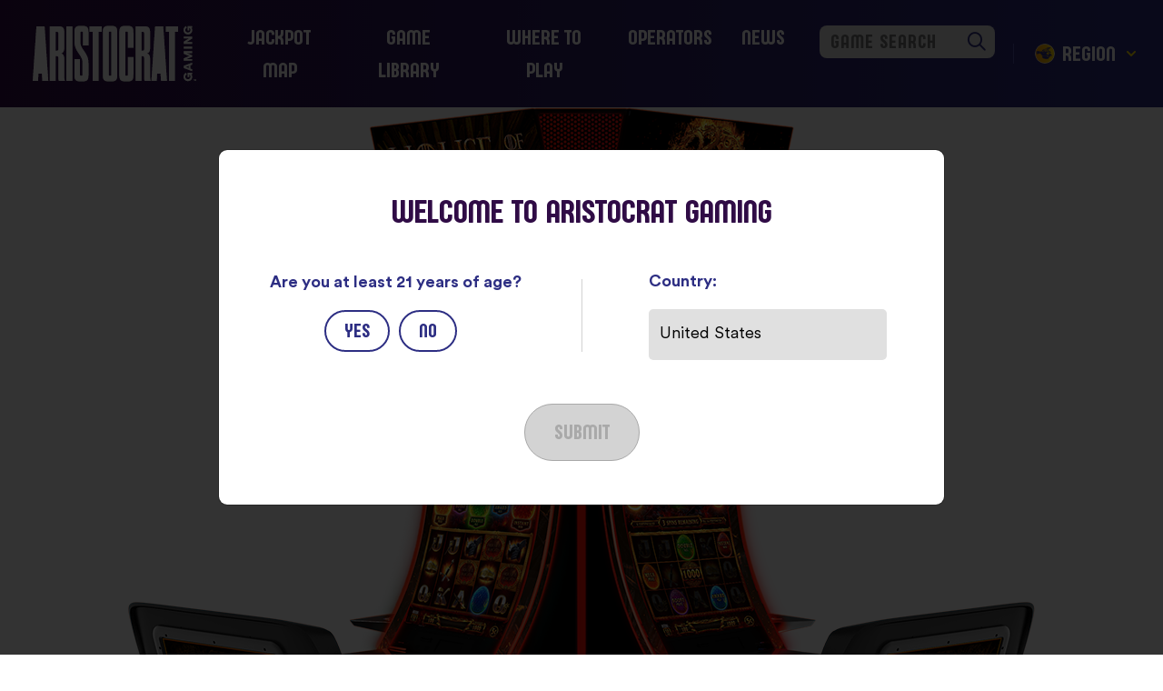

--- FILE ---
content_type: text/html; charset=utf-8
request_url: https://www.aristocratgaming.com/us/casino-operator/news/2024/introducing-house-of-the-dragon-slot-game
body_size: 7939
content:
<!doctype html>
<html lang="en">
	<head id="pageHead">
  <script>
	// (function(g,e,o,t,a,r,ge,tl,y,s){
	// g.getElementsByTagName(o)[0].insertAdjacentHTML('afterbegin','<style id="georedirect1605053111987style">body{opacity:0.0 !important;}</style>');
	// s=function(){g.getElementById('georedirect1605053111987style').innerHTML='body{opacity:1.0 !important;}';};
	// t=g.getElementsByTagName(o)[0];y=g.createElement(e);y.async=true;
	// y.src='https://g792337342.co/gr?id=-MLobhm6nHsHpaqZsb6l&refurl='+g.referrer+'&winurl='+encodeURIComponent(window.location);
	// t.parentNode.insertBefore(y,t);y.onerror=function(){s()};
	// georedirect1605053111987loaded=function(redirect){var to=0;if(redirect){to=5000};
	// setTimeout(function(){s();},to)};
	// })(document,'script','head');
  </script>   
  <!-- Required meta tags -->
  <meta charset="utf-8" /><meta name="viewport" content="width=device-width, initial-scale=1, shrink-to-fit=no" />
  <script async="async" src="//consent.trustarc.com/notice?domain=6grlky&c=teconsent&js=nj&noticeType=bb&text=true&gtm=1&pcookie" crossorigin></script>
	 	<!-- Google Tag Manager --> 
	<script>
		(function(w,d,s,l,i){w[l]=w[l]||[];w[l].push({'gtm.start': new Date().getTime(),event:'gtm.js'});var f=d.getElementsByTagName(s)[0], j=d.createElement(s),dl=l!='dataLayer'?'&l='+l:'';j.async=true;j.src= 'https://www.googletagmanager.com/gtm.js?id='+i+dl;f.parentNode.insertBefore(j,f); })(window,document,'script','dataLayer','GTM-NW67SJG');
	</script> 
	<!-- End Google Tag Manager -->
	   <!-- Bootstrap CSS -->
	<link rel="stylesheet" href="https://cdn.jsdelivr.net/npm/bootstrap@4.6.0/dist/css/bootstrap.min.css" integrity="sha384-B0vP5xmATw1+K9KRQjQERJvTumQW0nPEzvF6L/Z6nronJ3oUOFUFpCjEUQouq2+l" crossorigin="anonymous" /><link rel="stylesheet" href="/assets/css/bootstrap-xxl.css?v=31383550" media="all" />
	<script src="https://kit.fontawesome.com/da3c8502ad.js" crossorigin="anonymous"></script>
  <link rel="stylesheet" href="/assets/css/dynamic.css?v=31383550" media="all" /><link rel="stylesheet" href="/assets/css/site.css?v=31383550" media="all" /><link rel="stylesheet" href="/assets/css/site-fonts.css?v=31383550" media="all" /><link rel="stylesheet" href="https://cdn.jsdelivr.net/npm/litepicker/dist/css/litepicker.css" type="text/css" /><link rel="stylesheet" href="https://use.typekit.net/vlv5god.css" /><link href="https://unpkg.com/aos@2.3.1/dist/aos.css" rel="stylesheet" /><link rel="apple-touch-icon" sizes="180x180" href="/assets/favicon/apple-touch-icon.png" /><link rel="icon" type="image/png" sizes="32x32" href="/assets/favicon/favicon-32x32.png" /><link rel="icon" type="image/png" sizes="16x16" href="/assets/favicon/favicon-16x16.png" /><link rel="manifest" href="/assets/favicon/site.webmanifest" />
	<script src="https://code.jquery.com/jquery-3.5.1.min.js" integrity="sha256-9/aliU8dGd2tb6OSsuzixeV4y/faTqgFtohetphbbj0=" crossorigin="anonymous"></script>   
	<meta name="format-detection" content="telephone=no" /><meta name="facebook-domain-verification" content="t80p0ucus5332lik3595fk55nolmht" /><meta name="published" content="2025-12-10T19:23:44.6124412Z" />
				<title>Aristocrat Gaming™ to Introduce All-New House of the Dragon™ Slot Game</title>

<meta name="title" content="Aristocrat Gaming™ to Introduce All-New House of the Dragon™ Slot Game"/>
<meta name="description" content=""/>
<meta name="keywords" content=""/>
<meta name="assetid" content="68769"/>
<meta name="locale" content="us"/>
<meta property="og:type" content="website"/>
<meta property="og:url" content="https://www.aristocratgaming.com/us/casino-operator/news/2024/introducing-house-of-the-dragon-slot-game"/>
<meta property="og:title" content="Aristocrat Gaming™ to Introduce All-New House of the Dragon™ Slot Game"/>

<meta name="twitter:card" content="summary_large_image"/>
<meta name="twitter:title" content="Aristocrat Gaming™ to Introduce All-New House of the Dragon™ Slot Game"/>


<script>var collection="aristocrat-gaming-live"; </script>
	<script type="application/json" id="cf-geo-data">{"CloudFront-Viewer-Country":"US","CloudFront-Viewer-Country-Name":"","CloudFront-Viewer-Country-Region":"","CloudFront-Viewer-Country-Region-Name":"","CloudFront-Viewer-City":"Columbus","CloudFront-Viewer-Postal-Code":""}</script><title>

</title></head>
  <body class="">
    <noscript><iframe src="https://www.googletagmanager.com/ns.html?id=GTM-NW67SJG" height="0" width="0" style="display:none;visibility:hidden"></iframe></noscript><nav class="navbar navbar-expand-lg navbar-dark fixed-top bg-dark px-0" >	<div class="container-xxl">		<a class="navbar-brand pl-4 pl-lg-0" href="/us/index.aspx">			<object id="animatedLogo" type="image/svg+xml" data="/assets/images/aristocrat-logo-final.svg">			  <img src="/assets/images/aristocrat-logo-final.svg" />			</object>		</a>		<button class="navbar-toggler collapsed pr-4 pr-lg-0" type="button" data-toggle="collapse" data-target="#topnav"			aria-controls="topnav" aria-expanded="false" aria-label="Toggle navigation">			<div class="navTrigger">			   <i></i><i></i><i></i>			</div>		</button>			<div class="nav-game-search-mobile">  					<div class="gameSearch--predictive">  					<label class="d-none">Game</label>  						<div id="nav-game-search-mobile">    						<i id="nav-game-search-mobile-clearInput" class="far fa-search"></i>    						<input class="typeahead" type="text" placeholder="GAME SEARCH">  					</div>				</div>			</div>			<div class="collapse navbar-collapse mt-4 mt-lg-0" id="topnav">			<div class="topnav-container ml-lg-auto">				<ul class="navbar-nav ml-lg-auto text-center text-lg-center">					<li class="nav-item">   <a class="nav-link px-lg-3" href="/us/jackpots"  data-assetid="79071" >Jackpot Map</a></li><li class="nav-item dropdown">    <a class="nav-link aristocrat-dropdown-toggle" href="/us/slots/games/" id="817e1042-dd3a-451d-9451-88e013381666"  data-assetid="13795"  role="button" aria-haspopup="true" aria-expanded="false">Game Library</a>    <div class="dropdown-menu" aria-labelledby="817e1042-dd3a-451d-9451-88e013381666">        <a class="dropdown-item" href="/us/slots/"  data-assetid="12947" >Game Collections</a><a class="dropdown-item" href="/us/slots/game-collections/all-game-groups"  data-assetid="14305" >Game Groups</a><a class="dropdown-item" href="/us/slots/game-collections/nfl-collection"  data-assetid="80831" >NFL Collection</a><a class="dropdown-item" href="/us/slots/game-collections/new-games"  data-assetid="13807" >New Games</a>    </div></li><li class="nav-item">   <a class="nav-link px-lg-3" href="/us/where-to-play"  data-assetid="14185" >Where to Play</a></li><li class="nav-item dropdown">    <a class="nav-link aristocrat-dropdown-toggle" href="/us/casino-operator/" id="24e43e5d-6266-4a56-9887-4bcc9af06573"  data-assetid="14148"  role="button" aria-haspopup="true" aria-expanded="false">Operators</a>    <div class="dropdown-menu" aria-labelledby="24e43e5d-6266-4a56-9887-4bcc9af06573">        <a class="dropdown-item" href="/us/casino-operator/cabinets/"  data-assetid="13661" >Cabinets</a><a class="dropdown-item" href="/us/casino-operator/cx-solutions/"  data-assetid="13882" >CX Solutions</a>    </div></li><li class="nav-item">   <a class="nav-link px-lg-3" href="/us/casino-operator/news/"  data-assetid="14017" >News</a></li>				</ul>				<div class="nav-game-search">  <div class="gameSearch--predictive">  <label class="d-none">Game</label>  <div id="nav-game-search">     <i id="nav-game-search-clearInput" class="far fa-search"></i>     <input class="typeahead" type="text" placeholder="GAME SEARCH">  </div> </div></div>				<div class="regionSelector__menu amCan" data-toggle="modal" data-target="#regionSelector">				   <span style="background-image: url('/assets/images/amcanmapbttn.svg');" class="regionSelector__menu--icon amCan"></span>				   <span style="background-image: url('/assets/images/latammapbttn.svg');" class="regionSelector__menu--icon latAm"></span>				   <span style="background-image: url('/assets/images/emeamapbttn.svg');" class="regionSelector__menu--icon emea"></span>				   <span style="background-image: url('/assets/images/region-selector/asiamapbttn.svg');" class="regionSelector__menu--icon asia"></span>				   <span style="background-image: url('/assets/images/region-selector/anzmapbttn.svg');" class="regionSelector__menu--icon anz"></span>				   <span class="regionSelector__menu--text">REGION </span>					<svg width="10" height="6" viewBox="0 0 10 6" fill="none" xmlns="http://www.w3.org/2000/svg"><path d="M1 1L5 5L9 1" stroke="white" stroke-width="2" stroke-linecap="round" stroke-linejoin="round"/></svg>				</div>			</div>		</div>	</div></nav>

		<script id="newsItemTemplate" type="text/x-handlebars-template"><div class="latestNewsItem col-11 col-sm-7 col-md-4 col-xl-3">  <a href="{{custom_s_url}}">    <img class="newsItem__latest-items--thumbnail img-fluid" src="{{custom_s_thumbnail}}">    <p class="newsItem__latest-items--date">{{newsDate}}</p>     <h3 class="newsItem__latest-items--headline">{{custom_s_release_headline}}</h3>  </a></div></script><div class="newsItem__hero d-flex justify-content-center">   <img class="img-fluid" src="/_product-assets/games-assets/house-of-the-dragon/house-of-the-dragon2_gt_in-cabinet-image.png"/></div><div class="newsItem container-xxl py-sm-3 py-1">    <div class="row py-sm-2 py-0 justify-content-center">        <div class="col-12 col-md-10 col-lg-9 col-xl-7">            <article class="newsItem__content">                <header class="newsItem__content--header">                    <date>07/30/2024</date>                    <h1>Aristocrat Gaming™ to Introduce All-New House of the Dragon™ Slot Game</h1>                    <h2>Based on the hit HBO® Original drama series, House of the Dragon, new slot game brings to life recognizable characters, icons and dragons</h2>                </header>                <section class="newsItem__content--body">                    <p><b>LAS VEGAS (JULY 30, 2024)</b> &ndash; Aristocrat Gaming today announced the introduction of the all-new <i>House of the Dragon</i> slot game, anticipated to light up casino floors before the end of the calendar year. Ahead of the show's Season 2 finale, the game will be on the eye-catching King Max&trade; cabinet, offering fans of the show a new way to experience the action and excitement of the HBO Original drama series.</p>
<p align="center"></p>
<div style="padding: 56.25% 0 0 0; position: relative;"><iframe src="https://player.vimeo.com/video/968342095?h=4c9ede3366&amp;title=0&amp;byline=0&amp;portrait=0&amp;badge=0&amp;autopause=0&amp;player_id=0&amp;app_id=58479" frameborder="0" allow="autoplay; fullscreen; picture-in-picture; clipboard-write" style="position: absolute; top: 0; left: 0; width: 100%; height: 100%;" title="House of the Dragon_Teaser_16x9_15sec_v5"></iframe></div>
<script src="https://player.vimeo.com/api/player.js"></script>
<p>The <i>House of the Dragon</i> slot game builds on the premium licensed game portfolio Aristocrat Gaming offers, in partnership with Warner Bros. Discovery Global Themed Entertainment, including the ever-popular <i>Game of Thrones&trade;</i> slot game family featuring different game titles spanning multiple seasons.</p>
<p>&ldquo;The <i>House of the Dragon</i> television series has broken records and engaged a legacy of fans in a new way. We are thrilled to further the epic entertainment of this hit series with the creation of the new <i>House of the Dragon</i> slot game,&rdquo; said Hector Fernandez, CEO of Aristocrat Gaming. &ldquo;We are proud of the previous successes we&rsquo;ve had bringing our <i>Game of Throne</i><i>s</i> slot games to life, and we anticipate this new game to continue the excitement and appeal to an even larger audience.&rdquo;</p>
<p>The <i>House of the Dragon </i>slot game will make its worldwide debut in the Aristocrat Gaming booth at the upcoming Global Gaming Expo in Las Vegas this October.</p>
<p>New episodes of <i>House of the Dragon</i> Season 2 air at 9 p.m. ET/PT on HBO and are available to stream on Max.</p>                </section>                <section class="newsItem__content--footer">                    <p><strong>ABOUT&nbsp;WARNER BROS. DISCOVERY GLOBAL THEMED ENTERTAINMENT<br/></strong>Warner Bros. Discovery Global Themed Entertainment (WBDGTE), part of Warner Bros. Discovery&rsquo;s Revenue &amp; Strategy division, is a worldwide leader in the creation, development, and licensing of location-based entertainment, live events, exhibits, and theme park experiences based on the biggest franchises, stories and characters from Warner Bros.&rsquo; film, television, animation, and games studios, HBO, Discovery, DC, Cartoon Network and more. WBDGTE is home to the groundbreaking locations of The Wizarding World of Harry Potter at Universal theme parks around the world, Warner Bros. World Abu Dhabi, The WB Abu Dhabi, The FRIENDS Experience, The Game of Thrones Studio Tour and countless other experiences inspired by Harry Potter, DC, Looney Tunes, Scooby-Doo, Game of Thrones, FRIENDS and more. With best-in-class partners, WBDGTE allows fans around the world to physically immerse themselves inside their favorite brands and franchises.<strong><br/><br/></strong><strong>ABOUT ARISTOCRAT&nbsp;GAMING<br/></strong> Aristocrat Gaming is a leading designer, manufacturer, and distributor of&nbsp;regulated&nbsp;land-based slot and electronic games across the globe. &nbsp;From award-winning games and hardware to unique game mechanics and leading performance, Aristocrat Gaming delivers the best seat in the house wherever and whenever the world plays. Part of Aristocrat Leisure Limited (ASX: ALL), Aristocrat Gaming delivers end-to-end solutions to customers in more than 300 jurisdictions across the globe. We strive to be an industry leader in responsible gameplay, as part of ensuring a vibrant and sustainable industry. For further information, visit the company&rsquo;s website at&nbsp;<span style="text-decoration: underline;"><span style="color: #0000ff;"><a href="https://www.aristocratgaming.com/" style="color: #0000ff; text-decoration: underline;">www.aristocratgaming.com</a></span></span>.</p>
<p>Follow Aristocrat Gaming on<span style="color: #0000ff;">&nbsp;</span><span style="text-decoration: underline; color: #0000ff;"><a href="http://www.facebook.com/aristocratslots" style="color: #0000ff; text-decoration: underline;">Facebook</a></span>,&nbsp;<span style="text-decoration: underline; color: #0000ff;"><a href="https://www.instagram.com/aristocratgaming/" style="color: #0000ff; text-decoration: underline;">Instagram</a></span>,&nbsp;<span style="text-decoration: underline; color: #0000ff;"><a href="https://www.linkedin.com/company/aristocrat/" style="color: #0000ff; text-decoration: underline;">LinkedIn</a></span>, and&nbsp;<span style="text-decoration: underline; color: #0000ff;"><a href="https://twitter.com/aristocratslots" style="color: #0000ff; text-decoration: underline;">Twitter</a></span></p>
<p align="center"># # #</p>
<p><strong>Media contacts:</strong><br/>Meghan Speranzo<br/><span style="text-decoration: underline; color: #0000ff;"><a href="mailto:meghan.speranzo@aristocrat.com" style="color: #0000ff; text-decoration: underline;">meghan.speranzo@aristocrat.com</a></span></p>
<p>Chelsea Eugenio<br/><span style="text-decoration: underline;"><span style="color: #0000ff;"><a href="mailto:chelsea.eugenio@aristocrat.com" style="color: #0000ff; text-decoration: underline;">chelsea.eugenio@aristocrat.com</a></span></span></p>                </section>            </article>        </div>    </div>    <div class="newsItem__latest-items row justify-content-center">        <div class="col-12 col-md-10 col-xl-9">            <hr/>            <h3 class="newsItem__latest-items--section-headline py-3">Latest News</h3>        </div>        <div class=" col-12 col-md-9 d-flex">            <div id="latestNewsItems" class="newsfeed row justify-content-center" data-template="newsItemTemplate" data-limit="3">            </div>        </div>    </div></div>
	 <template  id="card-template"> <div class="card mb-3" data-analytics-id="{{custom_s_analytics_id}}" data-card-type="{{custom_s_type}}" data-crownpeak-id="{{id}}">        <div class="flip-card">            <div class="flip-card__inner">                <div class="flip-card__inner--front">                    <div class="flip-card--face front__face">                        <img src="{{custom_s_card_front_image}}">                    </div>                </div>                <div class="flip-card__inner--back">                    <div class="flip-card--face back__face">                        <img src="{{custom_s_card_back_image}}">                        <div class="back__face--aboutText">                            <h2>{{encodeMyString custom_s_display_name}}</h2>                            <p>{{encodeMyString custom_s_card_text}}</p>                        </div>                        <div class="back__face--moreButton justify-content-center align-items-center" data-link="{{custom_s_url}}">                            <span>LEARN MORE &nbsp;&rarr;</span>                        </div>                    </div>                </div>            </div>        </div>      </div></template><div class="regionSelector__modal modal fade" id="regionSelector" tabindex="-1" aria-labelledby="regionSelectorLabel" aria-hidden="true">  <div class="modal-dialog modal-dialog-centered modal-lg ">    <div class="modal-content regionSelector__modal--inner">      <div class="modal-body">        <div class="container">          <div class="row mb-3">            <div class="col-12 text-center">              <h2>PICK YOUR REGION</h2>            </div>          </div>          <div class="row">            <div class="col-12">              <div class="regionSelector__modal--mapSelector">                <img class="regionSelector__modal--mapSelector--map" src="/assets/images/region-selector/earth.png">                <button data-dismiss="modal" style="background-image: url('/assets/images/region-selector/amcanbttn.svg');" class="amCan"></button>                <button data-dismiss="modal" style="background-image: url('/assets/images/region-selector/latambttn.svg');" class="latAm"></button>                <button data-dismiss="modal" style="background-image: url('/assets/images/region-selector/emeabttn.svg');" class="emea"></button>                <button data-dismiss="modal" style="background-image: url('/assets/images/region-selector/asiabttn.svg');" class="asia"></button>                <button data-dismiss="modal" style="background-image: url('/assets/images/region-selector/anzbttn.svg');" class="anz"></button>              </div>            </div>          </div>          <div class="row mt-3 justify-content-center">              <div class="col-12 col-lg-10 flex-wrap d-flex justify-content-center align-items-center flex-lg-row flex-column p-0">                <button data-dismiss="modal" class="regionSelector__modal--region amCan mb-1 mr-lg-3">North America</button>                <button data-dismiss="modal" class="regionSelector__modal--region latAm mb-1 mr-lg-3">Latin America</button>                <button data-dismiss="modal" class="regionSelector__modal--region emea mb-1">Europe, Middle East & Africa</button>                <button data-dismiss="modal" class="regionSelector__modal--region asia mb-1 mr-lg-3">Asia</button>                <button data-dismiss="modal" class="regionSelector__modal--region anz mb-1 mr-lg-3">Australia & New Zealand</button>              </div>          </div>        </div>      </div>    </div>  </div></div><footer><div class="container-xxl">    <div class="row py-5">        <div class="col-12 col-md-6">            <div class="row">                <div class="primary col">                    <ul class="nav flex-column">  <li class="nav-item">   <a class="nav-link px-lg-3" href="https://www.aristocrat.com/sustainability/responsible-gameplay/" >Responsible Gameplay</a></li><li class="nav-item">   <a class="nav-link px-lg-3" href="/us/slots/"  data-assetid="12947" >Game Library</a></li><li class="nav-item">   <a class="nav-link px-lg-3" href="/us/where-to-play"  data-assetid="14185" >Where To Play</a></li></ul>                </div>                  <div class="secondary col-6 col-sm-7">	            <div class="row">		       <div class="col-12 col-sm-6">			<ul class="nav flex-column">  <li class="nav-item">   <a class="nav-link px-lg-3" href="/us/contact"  data-assetid="14252" >Contact</a></li><li class="nav-item">   <a class="nav-link px-lg-3" href="/us/casino-operator/news/"  data-assetid="14017" >News</a></li><li class="nav-item">   <a class="nav-link px-lg-3" href="https://aristocrat.wd3.myworkdayjobs.com/AristocratExternalCareersSite/"  data-assetid="14017" >Careers</a></li></ul>		     </div>		  <div class="col-12 col-sm-6">			<ul class="nav flex-column">  <li class="nav-item">   <a class="nav-link px-lg-3" href="https://www.aristocrat.com" >Aristocrat Corporate</a></li><li class="nav-item">   <a class="nav-link px-lg-3" href="https://aristocratleisurelimited.gcs-web.com/" >Investors</a></li><li class="nav-item">   <a class="nav-link px-lg-3" href="/us/privacy"  data-assetid="13959" >Privacy Notice</a></li><li class="nav-item">   <a class="nav-link px-lg-3" href="https://www.aristocrat.com/anti-modern-slavery/"  data-assetid="13959" >Anti-modern Slavery</a></li></ul>                        <ul class="nav flex-column">                             <li class="nav-item"><div class="nav-link px-lg-4"><div id="teconsent"</div></div></li>                        </ul>  		   </div>	         </div>              </div>            </div>        </div>        <div class="col-12 col-md-6 text-md-right text-center socialLinks pt-4 pt-md-0">            <!-- Facebook --><a target="_blank" href="https://www.facebook.com/aristocratslots"><i class="fa-brands fa-facebook-f"></i></a><!-- YouTube --><a target="_blank" href="https://www.youtube.com/user/aristocratslots"><i class="fa-brands fa-youtube"></i></a><!-- LinkedIn --><a target="_blank" href="https://www.linkedin.com/company/aristocrat-gaming"><i class="fa-brands fa-linkedin"></i></a><!-- Instagram --><a target="_blank" href="https://www.instagram.com/aristocratgaming"><i class="fa-brands fa-instagram"></i></a>        </div>    </div>    <div id="copyrightRow" class="row py-4">        <div class="col-12 col-sm-6">            <ul class="nav">                <li class="nav-item">   <a class="nav-link px-lg-3" href="/us/terms-of-use"  data-assetid="13961" >Terms of Use</a></li><li class="nav-item">   <a class="nav-link px-lg-3" href="/us/ip-notice"  data-assetid="14707" >IP Notice</a></li><li class="nav-item">   <a class="nav-link px-lg-3" href="/us/patents"  data-assetid="14706" >Patents</a></li><li class="nav-item">   <a class="nav-link px-lg-3" href="/us/end-user-license-agreement"  data-assetid="69031" >EULA</a></li>            </ul>        </div>        <div class="col-12 col-sm-6 text-sm-right pt-3 pt-sm-0 pl-4 pl-sm-0"">           <p>&copy;2025 Aristocrat Technologies Australia PTY LTD. <span class="nobreak testing">All Rights Reserved.</span></p>           <p>Gambling problem? <span class="nobreak">Please contact the</span> <span class="nobreak">U.S. National Problem Gambling Helpline</span> <span class="nobreak">at 1-800-GAMBLER.</span><br> <span class="nobreak">NY 877-8-HOPENY</span> <span class="nobreak">or text HOPENY 467369.</span></p>           <p>For 21+.</p>        </div>    </div></div><div id="consent_blackbar"></div></footer>
<div id="AristocratAgeGate" class="modal fade show" tabindex="-1" data-keyboard="false" data-backdrop="static" role="dialog" aria-labelledby="gridModalLabel">  <div class="AristocratAgeGate modal-dialog modal-dialog-centered modal-lg" role="document">    <div class="AristocratAgeGate__content modal-content p-sm-5 px-3 py-5">      <div class="modal-body p-0">        <div class="container-fluid AristocratAgeGate__content--info">          <div class="row">            <div class="col-12 text-center">              <h2>Welcome to Aristocrat Gaming</h2>            </div>          </div>          <div class="row justify-content-center my-sm-5 my-4">            <div class="col-12">              <div class="row justify-content-md-between align-items-center">                <div class="col-12 col-lg-5 text-center p-0">                  <p class="AristocratAgeGate__content--info--ageSelectionText">Are you at least 21 years of age?</p>                  <div class="AristocratAgeGate__content--ageButtons d-flex justify-content-center">                    <input type="radio" id="yes" name="ageVerification" class="radio-button">                    <label for="yes" class="radio-label">Yes</label>                    <input type="radio" id="no" name="ageVerification" class="radio-button">                    <label for="no" class="radio-label">No</label>                  </div>                </div>                <div class="center-border d-inline-flex"></div>                <div class="col-12 col-lg-5">                  <div class="countryForm">                    <div class="formLabels">Country:</div>                    <div id="prefetch">                      <input value="United States" class="typeahead" type="text" placeholder="Enter your country of origin...">                    </div>                  </div>                </div>              </div>            </div>          </div>          <div class="row">            <div class="col-12 text-center">              <input data.country="" type="submit" value="SUBMIT" placeholder="SUBMIT" disabled>            </div>          </div>        </div>      </div>    </div>  </div></div>
    
    <script src="https://cdn.jsdelivr.net/npm/bootstrap@4.6.0/dist/js/bootstrap.bundle.min.js" integrity="sha384-Piv4xVNRyMGpqkS2by6br4gNJ7DXjqk09RmUpJ8jgGtD7zP9yug3goQfGII0yAns" crossorigin="anonymous"></script>
    <script type="text/javascript" src="//cdn.jsdelivr.net/npm/slick-carousel@1.8.1/slick/slick.min.js"></script>    
    <script src="https://searchg2-assets.crownpeak.net/crownpeak.searchg2-1.0.3.js"></script>
		<script src="https://cdn.jsdelivr.net/npm/dayjs"></script>
    <script src="https://cdn.jsdelivr.net/npm/dayjs/plugin/utc.js"></script>
    <script src="https://cdnjs.cloudflare.com/ajax/libs/moment.js/2.22.2/moment.min.js"></script>
    <script src="https://cdn.jsdelivr.net/npm/litepicker/dist/bundle.js"></script>  
    <script src="https://cdnjs.cloudflare.com/ajax/libs/handlebars.js/4.7.7/handlebars.min.js" integrity="sha512-RNLkV3d+aLtfcpEyFG8jRbnWHxUqVZozacROI4J2F1sTaDqo1dPQYs01OMi1t1w9Y2FdbSCDSQ2ZVdAC8bzgAg==" crossorigin="anonymous"></script>
    <script src="https://unpkg.com/aos@2.3.1/dist/aos.js"></script>    
       <!-- Move to header jquery to 3.5.1.min testing-->
		
	
    <script src="/assets/js/tag_search.js?v=31383550"></script>
    <script src="/assets/js/typeahead.bundle.min.js?v=31383550"></script>
	<script src="/assets/js/top_nav_game_search.js?v=31383550"></script>
    <script src="/assets/js/news_feed.js?v=31383550"></script>    
    <script src="/assets/js/site.js?v=31383550"></script>
  </body>
</html>

--- FILE ---
content_type: text/html; charset=UTF-8
request_url: https://player.vimeo.com/video/968342095?h=4c9ede3366&title=0&byline=0&portrait=0&badge=0&autopause=0&player_id=0&app_id=58479
body_size: 6527
content:
<!DOCTYPE html>
<html lang="en">
<head>
  <meta charset="utf-8">
  <meta name="viewport" content="width=device-width,initial-scale=1,user-scalable=yes">
  
  <link rel="canonical" href="https://player.vimeo.com/video/968342095?h=4c9ede3366">
  <meta name="googlebot" content="noindex,indexifembedded">
  
  
  <title>House of the Dragon_Teaser_16x9_15sec_v5 on Vimeo</title>
  <style>
      body, html, .player, .fallback {
          overflow: hidden;
          width: 100%;
          height: 100%;
          margin: 0;
          padding: 0;
      }
      .fallback {
          
              background-color: transparent;
          
      }
      .player.loading { opacity: 0; }
      .fallback iframe {
          position: fixed;
          left: 0;
          top: 0;
          width: 100%;
          height: 100%;
      }
  </style>
  <link rel="modulepreload" href="https://f.vimeocdn.com/p/4.46.25/js/player.module.js" crossorigin="anonymous">
  <link rel="modulepreload" href="https://f.vimeocdn.com/p/4.46.25/js/vendor.module.js" crossorigin="anonymous">
  <link rel="preload" href="https://f.vimeocdn.com/p/4.46.25/css/player.css" as="style">
</head>

<body>


<div class="vp-placeholder">
    <style>
        .vp-placeholder,
        .vp-placeholder-thumb,
        .vp-placeholder-thumb::before,
        .vp-placeholder-thumb::after {
            position: absolute;
            top: 0;
            bottom: 0;
            left: 0;
            right: 0;
        }
        .vp-placeholder {
            visibility: hidden;
            width: 100%;
            max-height: 100%;
            height: calc(1080 / 1920 * 100vw);
            max-width: calc(1920 / 1080 * 100vh);
            margin: auto;
        }
        .vp-placeholder-carousel {
            display: none;
            background-color: #000;
            position: absolute;
            left: 0;
            right: 0;
            bottom: -60px;
            height: 60px;
        }
    </style>

    

    
        <style>
            .vp-placeholder-thumb {
                overflow: hidden;
                width: 100%;
                max-height: 100%;
                margin: auto;
            }
            .vp-placeholder-thumb::before,
            .vp-placeholder-thumb::after {
                content: "";
                display: block;
                filter: blur(7px);
                margin: 0;
                background: url(https://i.vimeocdn.com/video/1881472018-392dcc9563680a8346318b916c55ca9698b0d44aec735c47e0580f158854c55e-d?mw=80&q=85) 50% 50% / contain no-repeat;
            }
            .vp-placeholder-thumb::before {
                 
                margin: -30px;
            }
        </style>
    

    <div class="vp-placeholder-thumb"></div>
    <div class="vp-placeholder-carousel"></div>
    <script>function placeholderInit(t,h,d,s,n,o){var i=t.querySelector(".vp-placeholder"),v=t.querySelector(".vp-placeholder-thumb");if(h){var p=function(){try{return window.self!==window.top}catch(a){return!0}}(),w=200,y=415,r=60;if(!p&&window.innerWidth>=w&&window.innerWidth<y){i.style.bottom=r+"px",i.style.maxHeight="calc(100vh - "+r+"px)",i.style.maxWidth="calc("+n+" / "+o+" * (100vh - "+r+"px))";var f=t.querySelector(".vp-placeholder-carousel");f.style.display="block"}}if(d){var e=new Image;e.onload=function(){var a=n/o,c=e.width/e.height;if(c<=.95*a||c>=1.05*a){var l=i.getBoundingClientRect(),g=l.right-l.left,b=l.bottom-l.top,m=window.innerWidth/g*100,x=window.innerHeight/b*100;v.style.height="calc("+e.height+" / "+e.width+" * "+m+"vw)",v.style.maxWidth="calc("+e.width+" / "+e.height+" * "+x+"vh)"}i.style.visibility="visible"},e.src=s}else i.style.visibility="visible"}
</script>
    <script>placeholderInit(document,  false ,  true , "https://i.vimeocdn.com/video/1881472018-392dcc9563680a8346318b916c55ca9698b0d44aec735c47e0580f158854c55e-d?mw=80\u0026q=85",  1920 ,  1080 );</script>
</div>

<div id="player" class="player"></div>
<script>window.playerConfig = {"cdn_url":"https://f.vimeocdn.com","vimeo_api_url":"api.vimeo.com","request":{"files":{"dash":{"cdns":{"akfire_interconnect_quic":{"avc_url":"https://vod-adaptive-ak.vimeocdn.com/exp=1768597149~acl=%2Faf824dc0-3614-4da7-b683-6388f26e3257%2Fpsid%3D6c52b88d1159106cb8367c3e8e64a9cee65d0edda816d45148c736a66e461e85%2F%2A~hmac=df3508f30b66cfb4c5d34165193ab30fb053bcbca094ba17060d655b3e45dfa1/af824dc0-3614-4da7-b683-6388f26e3257/psid=6c52b88d1159106cb8367c3e8e64a9cee65d0edda816d45148c736a66e461e85/v2/playlist/av/primary/prot/cXNyPTE/playlist.json?omit=av1-hevc\u0026pathsig=8c953e4f~QLtT-paVkcUzjHChE_6DxA8lcuwkTGvcXZ3nLHX6Yuw\u0026qsr=1\u0026r=dXM%3D\u0026rh=1PFKca","origin":"gcs","url":"https://vod-adaptive-ak.vimeocdn.com/exp=1768597149~acl=%2Faf824dc0-3614-4da7-b683-6388f26e3257%2Fpsid%3D6c52b88d1159106cb8367c3e8e64a9cee65d0edda816d45148c736a66e461e85%2F%2A~hmac=df3508f30b66cfb4c5d34165193ab30fb053bcbca094ba17060d655b3e45dfa1/af824dc0-3614-4da7-b683-6388f26e3257/psid=6c52b88d1159106cb8367c3e8e64a9cee65d0edda816d45148c736a66e461e85/v2/playlist/av/primary/prot/cXNyPTE/playlist.json?pathsig=8c953e4f~QLtT-paVkcUzjHChE_6DxA8lcuwkTGvcXZ3nLHX6Yuw\u0026qsr=1\u0026r=dXM%3D\u0026rh=1PFKca"},"fastly_skyfire":{"avc_url":"https://skyfire.vimeocdn.com/1768597149-0x306fc9d6675d2d424172223ec0a9fc8b34d539ce/af824dc0-3614-4da7-b683-6388f26e3257/psid=6c52b88d1159106cb8367c3e8e64a9cee65d0edda816d45148c736a66e461e85/v2/playlist/av/primary/prot/cXNyPTE/playlist.json?omit=av1-hevc\u0026pathsig=8c953e4f~QLtT-paVkcUzjHChE_6DxA8lcuwkTGvcXZ3nLHX6Yuw\u0026qsr=1\u0026r=dXM%3D\u0026rh=1PFKca","origin":"gcs","url":"https://skyfire.vimeocdn.com/1768597149-0x306fc9d6675d2d424172223ec0a9fc8b34d539ce/af824dc0-3614-4da7-b683-6388f26e3257/psid=6c52b88d1159106cb8367c3e8e64a9cee65d0edda816d45148c736a66e461e85/v2/playlist/av/primary/prot/cXNyPTE/playlist.json?pathsig=8c953e4f~QLtT-paVkcUzjHChE_6DxA8lcuwkTGvcXZ3nLHX6Yuw\u0026qsr=1\u0026r=dXM%3D\u0026rh=1PFKca"}},"default_cdn":"akfire_interconnect_quic","separate_av":true,"streams":[{"profile":"f9e4a5d7-8043-4af3-b231-641ca735a130","id":"fe2f5cb9-6963-4fa7-bcf6-dbf60db4a76f","fps":30,"quality":"540p"},{"profile":"c3347cdf-6c91-4ab3-8d56-737128e7a65f","id":"24f8ec71-1760-47c7-86ff-fa0a78961d9b","fps":30,"quality":"360p"},{"profile":"f3f6f5f0-2e6b-4e90-994e-842d1feeabc0","id":"21f642b5-71d6-4e84-a4a5-54f4dad14ee9","fps":30,"quality":"720p"},{"profile":"5ff7441f-4973-4241-8c2e-976ef4a572b0","id":"263a9232-f076-4286-a42f-78cc12ed0fc3","fps":30,"quality":"1080p"},{"profile":"d0b41bac-2bf2-4310-8113-df764d486192","id":"dfb162b5-7589-49e2-8406-bfc76ba94092","fps":30,"quality":"240p"}],"streams_avc":[{"profile":"d0b41bac-2bf2-4310-8113-df764d486192","id":"dfb162b5-7589-49e2-8406-bfc76ba94092","fps":30,"quality":"240p"},{"profile":"f9e4a5d7-8043-4af3-b231-641ca735a130","id":"fe2f5cb9-6963-4fa7-bcf6-dbf60db4a76f","fps":30,"quality":"540p"},{"profile":"c3347cdf-6c91-4ab3-8d56-737128e7a65f","id":"24f8ec71-1760-47c7-86ff-fa0a78961d9b","fps":30,"quality":"360p"},{"profile":"f3f6f5f0-2e6b-4e90-994e-842d1feeabc0","id":"21f642b5-71d6-4e84-a4a5-54f4dad14ee9","fps":30,"quality":"720p"},{"profile":"5ff7441f-4973-4241-8c2e-976ef4a572b0","id":"263a9232-f076-4286-a42f-78cc12ed0fc3","fps":30,"quality":"1080p"}]},"hls":{"cdns":{"akfire_interconnect_quic":{"avc_url":"https://vod-adaptive-ak.vimeocdn.com/exp=1768597149~acl=%2Faf824dc0-3614-4da7-b683-6388f26e3257%2Fpsid%3D6c52b88d1159106cb8367c3e8e64a9cee65d0edda816d45148c736a66e461e85%2F%2A~hmac=df3508f30b66cfb4c5d34165193ab30fb053bcbca094ba17060d655b3e45dfa1/af824dc0-3614-4da7-b683-6388f26e3257/psid=6c52b88d1159106cb8367c3e8e64a9cee65d0edda816d45148c736a66e461e85/v2/playlist/av/primary/prot/cXNyPTE/playlist.m3u8?locale=en\u0026omit=av1-hevc-opus\u0026pathsig=8c953e4f~7dIA9Qr3dM4n4wLFgk8O-6mNfWnL-v_timWVObZcG-E\u0026qsr=1\u0026r=dXM%3D\u0026rh=1PFKca\u0026sf=fmp4","origin":"gcs","url":"https://vod-adaptive-ak.vimeocdn.com/exp=1768597149~acl=%2Faf824dc0-3614-4da7-b683-6388f26e3257%2Fpsid%3D6c52b88d1159106cb8367c3e8e64a9cee65d0edda816d45148c736a66e461e85%2F%2A~hmac=df3508f30b66cfb4c5d34165193ab30fb053bcbca094ba17060d655b3e45dfa1/af824dc0-3614-4da7-b683-6388f26e3257/psid=6c52b88d1159106cb8367c3e8e64a9cee65d0edda816d45148c736a66e461e85/v2/playlist/av/primary/prot/cXNyPTE/playlist.m3u8?locale=en\u0026omit=opus\u0026pathsig=8c953e4f~7dIA9Qr3dM4n4wLFgk8O-6mNfWnL-v_timWVObZcG-E\u0026qsr=1\u0026r=dXM%3D\u0026rh=1PFKca\u0026sf=fmp4"},"fastly_skyfire":{"avc_url":"https://skyfire.vimeocdn.com/1768597149-0x306fc9d6675d2d424172223ec0a9fc8b34d539ce/af824dc0-3614-4da7-b683-6388f26e3257/psid=6c52b88d1159106cb8367c3e8e64a9cee65d0edda816d45148c736a66e461e85/v2/playlist/av/primary/prot/cXNyPTE/playlist.m3u8?locale=en\u0026omit=av1-hevc-opus\u0026pathsig=8c953e4f~7dIA9Qr3dM4n4wLFgk8O-6mNfWnL-v_timWVObZcG-E\u0026qsr=1\u0026r=dXM%3D\u0026rh=1PFKca\u0026sf=fmp4","origin":"gcs","url":"https://skyfire.vimeocdn.com/1768597149-0x306fc9d6675d2d424172223ec0a9fc8b34d539ce/af824dc0-3614-4da7-b683-6388f26e3257/psid=6c52b88d1159106cb8367c3e8e64a9cee65d0edda816d45148c736a66e461e85/v2/playlist/av/primary/prot/cXNyPTE/playlist.m3u8?locale=en\u0026omit=opus\u0026pathsig=8c953e4f~7dIA9Qr3dM4n4wLFgk8O-6mNfWnL-v_timWVObZcG-E\u0026qsr=1\u0026r=dXM%3D\u0026rh=1PFKca\u0026sf=fmp4"}},"default_cdn":"akfire_interconnect_quic","separate_av":true}},"file_codecs":{"av1":[],"avc":["dfb162b5-7589-49e2-8406-bfc76ba94092","fe2f5cb9-6963-4fa7-bcf6-dbf60db4a76f","24f8ec71-1760-47c7-86ff-fa0a78961d9b","21f642b5-71d6-4e84-a4a5-54f4dad14ee9","263a9232-f076-4286-a42f-78cc12ed0fc3"],"hevc":{"dvh1":[],"hdr":[],"sdr":[]}},"lang":"en","referrer":"https://www.aristocratgaming.com/us/casino-operator/news/2024/introducing-house-of-the-dragon-slot-game","cookie_domain":".vimeo.com","signature":"8ddc53f72d086d9d98b0e3fa259ef733","timestamp":1768593549,"expires":3600,"thumb_preview":{"url":"https://videoapi-sprites.vimeocdn.com/video-sprites/image/8f036e51-0005-44fe-9f2c-b5d18902bff4.0.jpeg?ClientID=sulu\u0026Expires=1768597149\u0026Signature=ab36730a971663cdc2477972c285bea5bbf6c601","height":2640,"width":4686,"frame_height":240,"frame_width":426,"columns":11,"frames":120},"currency":"USD","session":"ef2186e24c1042f43a0bd693c68e79780dc1d81b1768593549","cookie":{"volume":1,"quality":null,"hd":0,"captions":null,"transcript":null,"captions_styles":{"color":null,"fontSize":null,"fontFamily":null,"fontOpacity":null,"bgOpacity":null,"windowColor":null,"windowOpacity":null,"bgColor":null,"edgeStyle":null},"audio_language":null,"audio_kind":null,"qoe_survey_vote":0},"build":{"backend":"31e9776","js":"4.46.25"},"urls":{"js":"https://f.vimeocdn.com/p/4.46.25/js/player.js","js_base":"https://f.vimeocdn.com/p/4.46.25/js","js_module":"https://f.vimeocdn.com/p/4.46.25/js/player.module.js","js_vendor_module":"https://f.vimeocdn.com/p/4.46.25/js/vendor.module.js","locales_js":{"de-DE":"https://f.vimeocdn.com/p/4.46.25/js/player.de-DE.js","en":"https://f.vimeocdn.com/p/4.46.25/js/player.js","es":"https://f.vimeocdn.com/p/4.46.25/js/player.es.js","fr-FR":"https://f.vimeocdn.com/p/4.46.25/js/player.fr-FR.js","ja-JP":"https://f.vimeocdn.com/p/4.46.25/js/player.ja-JP.js","ko-KR":"https://f.vimeocdn.com/p/4.46.25/js/player.ko-KR.js","pt-BR":"https://f.vimeocdn.com/p/4.46.25/js/player.pt-BR.js","zh-CN":"https://f.vimeocdn.com/p/4.46.25/js/player.zh-CN.js"},"ambisonics_js":"https://f.vimeocdn.com/p/external/ambisonics.min.js","barebone_js":"https://f.vimeocdn.com/p/4.46.25/js/barebone.js","chromeless_js":"https://f.vimeocdn.com/p/4.46.25/js/chromeless.js","three_js":"https://f.vimeocdn.com/p/external/three.rvimeo.min.js","vuid_js":"https://f.vimeocdn.com/js_opt/modules/utils/vuid.min.js","hive_sdk":"https://f.vimeocdn.com/p/external/hive-sdk.js","hive_interceptor":"https://f.vimeocdn.com/p/external/hive-interceptor.js","proxy":"https://player.vimeo.com/static/proxy.html","css":"https://f.vimeocdn.com/p/4.46.25/css/player.css","chromeless_css":"https://f.vimeocdn.com/p/4.46.25/css/chromeless.css","fresnel":"https://arclight.vimeo.com/add/player-stats","player_telemetry_url":"https://arclight.vimeo.com/player-events","telemetry_base":"https://lensflare.vimeo.com"},"flags":{"plays":1,"dnt":0,"autohide_controls":0,"preload_video":"metadata_on_hover","qoe_survey_forced":0,"ai_widget":0,"ecdn_delta_updates":0,"disable_mms":0,"check_clip_skipping_forward":0},"country":"US","client":{"ip":"3.150.136.96"},"ab_tests":{"cross_origin_texttracks":{"group":"variant","track":false,"data":null}},"atid":"2912010466.1768593549","ai_widget_signature":"62acfac6a24ef3a0386dd054e542ffe1732fb31ac0100583090b64e23873682b_1768597149","config_refresh_url":"https://player.vimeo.com/video/968342095/config/request?atid=2912010466.1768593549\u0026expires=3600\u0026referrer=https%3A%2F%2Fwww.aristocratgaming.com%2Fus%2Fcasino-operator%2Fnews%2F2024%2Fintroducing-house-of-the-dragon-slot-game\u0026session=ef2186e24c1042f43a0bd693c68e79780dc1d81b1768593549\u0026signature=8ddc53f72d086d9d98b0e3fa259ef733\u0026time=1768593549\u0026v=1"},"player_url":"player.vimeo.com","video":{"id":968342095,"title":"House of the Dragon_Teaser_16x9_15sec_v5","width":1920,"height":1080,"duration":15,"url":"","share_url":"https://vimeo.com/968342095/4c9ede3366","embed_code":"\u003ciframe title=\"vimeo-player\" src=\"https://player.vimeo.com/video/968342095?h=4c9ede3366\" width=\"640\" height=\"360\" frameborder=\"0\" referrerpolicy=\"strict-origin-when-cross-origin\" allow=\"autoplay; fullscreen; picture-in-picture; clipboard-write; encrypted-media; web-share\"   allowfullscreen\u003e\u003c/iframe\u003e","default_to_hd":0,"privacy":"unlisted","embed_permission":"public","thumbnail_url":"https://i.vimeocdn.com/video/1881472018-392dcc9563680a8346318b916c55ca9698b0d44aec735c47e0580f158854c55e-d","owner":{"id":50381255,"name":"Aristocrat US","img":"https://i.vimeocdn.com/portrait/defaults-blue_60x60?region=us","img_2x":"https://i.vimeocdn.com/portrait/defaults-blue_60x60?region=us","url":"https://vimeo.com/user50381255","account_type":"business"},"spatial":0,"live_event":null,"version":{"current":null,"available":[{"id":897326284,"file_id":3774252739,"is_current":true}]},"unlisted_hash":"4c9ede3366","rating":{"id":3},"fps":30,"bypass_token":"eyJ0eXAiOiJKV1QiLCJhbGciOiJIUzI1NiJ9.eyJjbGlwX2lkIjo5NjgzNDIwOTUsImV4cCI6MTc2ODU5NzIwMH0.iKQw_lnfJSliU4X7S5wXV6lxxW2OYRkI4YbC8YpgDiE","channel_layout":"stereo","ai":0,"locale":"en"},"user":{"id":0,"team_id":0,"team_origin_user_id":0,"account_type":"none","liked":0,"watch_later":0,"owner":0,"mod":0,"logged_in":0,"private_mode_enabled":0,"vimeo_api_client_token":"eyJhbGciOiJIUzI1NiIsInR5cCI6IkpXVCJ9.eyJzZXNzaW9uX2lkIjoiZWYyMTg2ZTI0YzEwNDJmNDNhMGJkNjkzYzY4ZTc5NzgwZGMxZDgxYjE3Njg1OTM1NDkiLCJleHAiOjE3Njg1OTcxNDksImFwcF9pZCI6MTE4MzU5LCJzY29wZXMiOiJwdWJsaWMgc3RhdHMifQ.w4nvKiKTE1ao3hRHc19MqrkM7-vLeLc4mGcQhafMmo8"},"view":1,"vimeo_url":"vimeo.com","embed":{"audio_track":"","autoplay":0,"autopause":0,"dnt":0,"editor":0,"keyboard":1,"log_plays":1,"loop":1,"muted":0,"on_site":0,"texttrack":"","transparent":1,"outro":"beginning","playsinline":1,"quality":null,"player_id":"0","api":null,"app_id":"58479","color":"","color_one":"000000","color_two":"00adef","color_three":"ffffff","color_four":"000000","context":"embed.main","settings":{"auto_pip":1,"badge":0,"byline":0,"collections":0,"color":0,"force_color_one":0,"force_color_two":0,"force_color_three":0,"force_color_four":0,"embed":0,"fullscreen":0,"like":0,"logo":0,"playbar":0,"portrait":0,"pip":1,"share":0,"spatial_compass":0,"spatial_label":0,"speed":0,"title":0,"volume":0,"watch_later":0,"watch_full_video":1,"controls":1,"airplay":1,"audio_tracks":1,"chapters":1,"chromecast":1,"cc":1,"transcript":1,"quality":0,"play_button_position":0,"ask_ai":0,"skipping_forward":1,"debug_payload_collection_policy":"default"},"create_interactive":{"has_create_interactive":false,"viddata_url":""},"min_quality":null,"max_quality":null,"initial_quality":null,"prefer_mms":1}}</script>
<script>const fullscreenSupported="exitFullscreen"in document||"webkitExitFullscreen"in document||"webkitCancelFullScreen"in document||"mozCancelFullScreen"in document||"msExitFullscreen"in document||"webkitEnterFullScreen"in document.createElement("video");var isIE=checkIE(window.navigator.userAgent),incompatibleBrowser=!fullscreenSupported||isIE;window.noModuleLoading=!1,window.dynamicImportSupported=!1,window.cssLayersSupported=typeof CSSLayerBlockRule<"u",window.isInIFrame=function(){try{return window.self!==window.top}catch(e){return!0}}(),!window.isInIFrame&&/twitter/i.test(navigator.userAgent)&&window.playerConfig.video.url&&(window.location=window.playerConfig.video.url),window.playerConfig.request.lang&&document.documentElement.setAttribute("lang",window.playerConfig.request.lang),window.loadScript=function(e){var n=document.getElementsByTagName("script")[0];n&&n.parentNode?n.parentNode.insertBefore(e,n):document.head.appendChild(e)},window.loadVUID=function(){if(!window.playerConfig.request.flags.dnt&&!window.playerConfig.embed.dnt){window._vuid=[["pid",window.playerConfig.request.session]];var e=document.createElement("script");e.async=!0,e.src=window.playerConfig.request.urls.vuid_js,window.loadScript(e)}},window.loadCSS=function(e,n){var i={cssDone:!1,startTime:new Date().getTime(),link:e.createElement("link")};return i.link.rel="stylesheet",i.link.href=n,e.getElementsByTagName("head")[0].appendChild(i.link),i.link.onload=function(){i.cssDone=!0},i},window.loadLegacyJS=function(e,n){if(incompatibleBrowser){var i=e.querySelector(".vp-placeholder");i&&i.parentNode&&i.parentNode.removeChild(i);let a=`/video/${window.playerConfig.video.id}/fallback`;window.playerConfig.request.referrer&&(a+=`?referrer=${window.playerConfig.request.referrer}`),n.innerHTML=`<div class="fallback"><iframe title="unsupported message" src="${a}" frameborder="0"></iframe></div>`}else{n.className="player loading";var t=window.loadCSS(e,window.playerConfig.request.urls.css),r=e.createElement("script"),o=!1;r.src=window.playerConfig.request.urls.js,window.loadScript(r),r["onreadystatechange"in r?"onreadystatechange":"onload"]=function(){!o&&(!this.readyState||this.readyState==="loaded"||this.readyState==="complete")&&(o=!0,playerObject=new VimeoPlayer(n,window.playerConfig,t.cssDone||{link:t.link,startTime:t.startTime}))},window.loadVUID()}};function checkIE(e){e=e&&e.toLowerCase?e.toLowerCase():"";function n(r){return r=r.toLowerCase(),new RegExp(r).test(e);return browserRegEx}var i=n("msie")?parseFloat(e.replace(/^.*msie (\d+).*$/,"$1")):!1,t=n("trident")?parseFloat(e.replace(/^.*trident\/(\d+)\.(\d+).*$/,"$1.$2"))+4:!1;return i||t}
</script>
<script nomodule>
  window.noModuleLoading = true;
  var playerEl = document.getElementById('player');
  window.loadLegacyJS(document, playerEl);
</script>
<script type="module">try{import("").catch(()=>{})}catch(t){}window.dynamicImportSupported=!0;
</script>
<script type="module">if(!window.dynamicImportSupported||!window.cssLayersSupported){if(!window.noModuleLoading){window.noModuleLoading=!0;var playerEl=document.getElementById("player");window.loadLegacyJS(document,playerEl)}var moduleScriptLoader=document.getElementById("js-module-block");moduleScriptLoader&&moduleScriptLoader.parentElement.removeChild(moduleScriptLoader)}
</script>
<script type="module" id="js-module-block">if(!window.noModuleLoading&&window.dynamicImportSupported&&window.cssLayersSupported){const n=document.getElementById("player"),e=window.loadCSS(document,window.playerConfig.request.urls.css);import(window.playerConfig.request.urls.js_module).then(function(o){new o.VimeoPlayer(n,window.playerConfig,e.cssDone||{link:e.link,startTime:e.startTime}),window.loadVUID()}).catch(function(o){throw/TypeError:[A-z ]+import[A-z ]+module/gi.test(o)&&window.loadLegacyJS(document,n),o})}
</script>

<script type="application/ld+json">{"embedUrl":"https://player.vimeo.com/video/968342095?h=4c9ede3366","thumbnailUrl":"https://i.vimeocdn.com/video/1881472018-392dcc9563680a8346318b916c55ca9698b0d44aec735c47e0580f158854c55e-d?f=webp","name":"House of the Dragon_Teaser_16x9_15sec_v5","description":"This is \"House of the Dragon_Teaser_16x9_15sec_v5\" by \"Aristocrat US\" on Vimeo, the home for high quality videos and the people who love them.","duration":"PT15S","uploadDate":"2024-06-25T18:21:24-04:00","@context":"https://schema.org/","@type":"VideoObject"}</script>

</body>
</html>


--- FILE ---
content_type: text/css
request_url: https://www.aristocratgaming.com/assets/css/site.css?v=31383550
body_size: 56381
content:
@charset "UTF-8";
.fadeInRight {
  animation-name: fadeInRight;
}
@keyframes fadeInRight {
  from {
    opacity: 0;
    transform: translate3d(100%, 0, 0);
  }
  to {
    opacity: 1;
    transform: translate3d(0, 0, 0);
  }
}
.animated {
  animation-duration: 0.5s;
  animation-fill-mode: both;
}
.colorTheme--pink .breadcrumb .breadcrumb-item + .breadcrumb-item::before,
.colorTheme--pink .gameHero__whereToPlay--text span.gameName,
.colorTheme--pink .gameHero__inner--info-eyebrow,
.colorTheme--pink .cabinetHero__inner--info-eyebrow,
.colorTheme--pink .overview-2col--text h3, .colorTheme--pink.overview-1col h3 {
  color: #e50f7c;
}
.colorTheme--pink .nav-link.active {
  border-bottom-color: #e50f7c !important;
}
.colorTheme--pink.cardCarousel .slick-prev:before, .colorTheme--pink.cardCarousel .slick-next:before {
  color: #e50f7c;
}
.colorTheme--pink.spotlight-1col-cta {
  background-image: linear-gradient(90deg, #e83f40 0%, #e50f7c 100%);
}
@media (min-width: 768px) {
  .colorTheme--pink.overview-2col.colorBG.columnOrder--mediaStart {
    background: linear-gradient(90deg, #e83f40 0%, #e50f7c 50%, #300c46 50%, #300c46 100%);
  }
}
@media (max-width: 767.98px) {
  .colorTheme--pink.overview-2col.colorBG.columnOrder--mediaStart .row > .col-12:first-of-type {
    background-image: linear-gradient(90deg, #e83f40 0%, #e50f7c 100%);
  }
  .colorTheme--pink.overview-2col.colorBG.columnOrder--mediaStart .row > .col-12:last-of-type {
    background-color: #300c46;
  }
}
@media (min-width: 768px) {
  .colorTheme--pink.overview-2col.colorBG.columnOrder--mediaEnd {
    background: linear-gradient(90deg, #300c46 0%, #300c46 50%, #e50f7c 50%, #e83f40 100%);
  }
}
@media (max-width: 767.98px) {
  .colorTheme--pink.overview-2col.colorBG.columnOrder--mediaEnd .row > .col-12:first-of-type {
    background-image: linear-gradient(90deg, #e83f40 0%, #e50f7c 100%);
  }
  .colorTheme--pink.overview-2col.colorBG.columnOrder--mediaEnd .row > .col-12:last-of-type {
    background-color: #300c46;
  }
}
.colorTheme--pink.overview-2col-promo .overview-2col-promo__cta--text h4, .colorTheme--pink.overview-2col-promo .overview-2col-promo__cta--text p {
  color: #ffffff;
}
.colorTheme--pink.overview-2col-promo .overview-2col-promo__cta--text h3 {
  color: #2d2e83;
}
.colorTheme--pink.overview-2col-promo .overview-2col-promo__cta--text a {
  color: #ffffff;
  background-color: #2d2e83;
}
@media (min-width: 768px) {
  .colorTheme--pink.overview-2col-promo.columnOrder--mediaStart {
    background: linear-gradient(90deg, #ffffff 0%, #ffffff 49%, #e50f7c 49%, #e83f40 100%);
  }
}
@media (max-width: 767.98px) {
  .colorTheme--pink.overview-2col-promo.columnOrder--mediaStart .row > .col-12:last-of-type {
    background-image: linear-gradient(90deg, #e83f40 0%, #e50f7c 100%);
  }
}
@media (min-width: 768px) {
  .colorTheme--pink.overview-2col-promo.columnOrder--mediaEnd {
    background: linear-gradient(90deg, #e83f40 0%, #e50f7c 51%, #ffffff 49%, #ffffff 100%);
  }
}
@media (max-width: 767.98px) {
  .colorTheme--pink.overview-2col-promo.columnOrder--mediaEnd .row > .col-12:last-of-type {
    background-image: linear-gradient(90deg, #e83f40 0%, #e50f7c 100%);
  }
}
.colorTheme--pink.heroElementFullWidth .heroElementFullWidth__inner--info--eyebrow, .colorTheme--pink.heroElementFullWidth .heroElementFullWidth__whereToPlay--text .gameName {
  color: #e50f7c;
}
.colorTheme--pink .gradientButton {
  background-image: linear-gradient(to right, #e50f7c 0%, #e83f40 51%, #e50f7c 100%);
  color: #ffffff;
}
.colorTheme--teal .breadcrumb .breadcrumb-item + .breadcrumb-item::before,
.colorTheme--teal .gameHero__whereToPlay--text span.gameName,
.colorTheme--teal .gameHero__inner--info-eyebrow,
.colorTheme--teal .cabinetHero__inner--info-eyebrow,
.colorTheme--teal .overview-2col--text h3,
.colorTheme--teal .overview-1col h3,
.colorTheme--teal .heroElementSplit__col--info h3 {
  color: #2bc1fd;
}
.colorTheme--teal .nav-link.active {
  border-bottom-color: #2bc1fd !important;
}
.colorTheme--teal.cardCarousel .slick-prev:before, .colorTheme--teal.cardCarousel .slick-next:before {
  color: #2bc1fd;
}
.colorTheme--teal.spotlight-1col-cta {
  background-image: linear-gradient(90deg, #00a19a 0%, #47bbec 100%);
}
@media (min-width: 768px) {
  .colorTheme--teal.overview-2col.colorBG.columnOrder--mediaStart {
    background: linear-gradient(90deg, #00a19a 0%, #2bc1fd 50%, #300c46 50%, #300c46 100%);
  }
}
@media (max-width: 767.98px) {
  .colorTheme--teal.overview-2col.colorBG.columnOrder--mediaStart .row > .col-12:first-of-type {
    background-image: linear-gradient(90deg, #00a19a 0%, #47bbec 100%);
  }
  .colorTheme--teal.overview-2col.colorBG.columnOrder--mediaStart .row > .col-12:last-of-type {
    background-color: #300c46;
  }
}
@media (min-width: 768px) {
  .colorTheme--teal.overview-2col.colorBG.columnOrder--mediaEnd {
    background: linear-gradient(90deg, #300c46 0%, #300c46 50%, #00a19a 50%, #2bc1fd 100%);
  }
}
@media (max-width: 767.98px) {
  .colorTheme--teal.overview-2col.colorBG.columnOrder--mediaEnd .row > .col-12:first-of-type {
    background-image: linear-gradient(90deg, #00a19a 0%, #47bbec 100%);
  }
  .colorTheme--teal.overview-2col.colorBG.columnOrder--mediaEnd .row > .col-12:last-of-type {
    background-color: #300c46;
  }
}
.colorTheme--teal.overview-2col-promo .overview-2col-promo__cta--text h4, .colorTheme--teal.overview-2col-promo .overview-2col-promo__cta--text p {
  color: #300c46;
}
.colorTheme--teal.overview-2col-promo .overview-2col-promo__cta--text h3 {
  color: #2d2e83;
}
.colorTheme--teal.overview-2col-promo .overview-2col-promo__cta--button {
  color: #ffffff;
  background-color: #300c46;
  transition: all 0.25s ease-out;
}
.colorTheme--teal.overview-2col-promo .overview-2col-promo__cta--button:hover, .colorTheme--teal.overview-2col-promo .overview-2col-promo__cta--button:focus {
  background-color: #2d2e83;
}
@media (min-width: 768px) {
  .colorTheme--teal.overview-2col-promo.columnOrder--mediaStart {
    background: linear-gradient(90deg, #ffffff 0%, #ffffff 49%, #00a19a 49%, #2bc1fd 100%);
  }
}
@media (max-width: 767.98px) {
  .colorTheme--teal.overview-2col-promo.columnOrder--mediaStart .row > .col-12:last-of-type {
    background-image: linear-gradient(90deg, #00a19a 0%, #47bbec 100%);
  }
}
@media (min-width: 768px) {
  .colorTheme--teal.overview-2col-promo.columnOrder--mediaEnd {
    background: linear-gradient(90deg, #00a19a 0%, #2bc1fd 51%, #ffffff 51%, #ffffff 100%);
  }
}
@media (max-width: 767.98px) {
  .colorTheme--teal.overview-2col-promo.columnOrder--mediaEnd .row > .col-12:last-of-type {
    background-image: linear-gradient(90deg, #00a19a 0%, #47bbec 100%);
  }
}
.colorTheme--teal.heroElementFullWidth .heroElementFullWidth__inner--info--eyebrow, .colorTheme--teal.heroElementFullWidth .heroElementFullWidth__whereToPlay--text .gameName {
  color: #2bc1fd;
}
.colorTheme--teal .gradientButton {
  background-image: linear-gradient(to right, #00a19a 0%, #47bbec 51%, #00a19a 100%);
  color: #300c46;
}
.colorTheme--gold .breadcrumb .breadcrumb-item + .breadcrumb-item::before,
.colorTheme--gold .gameHero__whereToPlay--text span.gameName,
.colorTheme--gold .gameHero__inner--info-eyebrow,
.colorTheme--gold .cabinetHero__inner--info-eyebrow,
.colorTheme--gold .overview-2col--text h3,
.colorTheme--gold .overview-1col h3,
.colorTheme--gold .heroElementSplit__col--info h3 {
  color: #ffe000;
}
.colorTheme--gold .nav-link.active {
  border-bottom-color: #ffe000 !important;
}
.colorTheme--gold.cardCarousel .slick-prev:before, .colorTheme--gold.cardCarousel .slick-next:before {
  color: #ff9b00;
}
.colorTheme--gold.spotlight-1col-cta, .colorTheme--gold.revMax__hero {
  background-image: linear-gradient(90deg, #ff9b00 0%, #ffe000 100%);
}
@media (min-width: 768px) {
  .colorTheme--gold.overview-2col.colorBG.columnOrder--mediaStart {
    background: linear-gradient(90deg, #ff9b00 0%, #ffe000 50%, #300c46 50%, #300c46 100%);
  }
}
@media (max-width: 767.98px) {
  .colorTheme--gold.overview-2col.colorBG.columnOrder--mediaStart .row > .col-12:first-of-type {
    background-image: linear-gradient(90deg, #ff9b00 0%, #ffe000 100%);
  }
  .colorTheme--gold.overview-2col.colorBG.columnOrder--mediaStart .row > .col-12:last-of-type {
    background-color: #300c46;
  }
}
@media (min-width: 768px) {
  .colorTheme--gold.overview-2col.colorBG.columnOrder--mediaEnd {
    background: linear-gradient(90deg, #300c46 0%, #300c46 50%, #ffe000 50%, #ff9b00 100%);
  }
}
@media (max-width: 767.98px) {
  .colorTheme--gold.overview-2col.colorBG.columnOrder--mediaEnd .row > .col-12:first-of-type {
    background-image: linear-gradient(90deg, #ff9b00 0%, #ffe000 100%);
  }
  .colorTheme--gold.overview-2col.colorBG.columnOrder--mediaEnd .row > .col-12:last-of-type {
    background-color: #300c46;
  }
}
.colorTheme--gold.overview-2col-promo .overview-2col-promo__cta--text h4, .colorTheme--gold.overview-2col-promo .overview-2col-promo__cta--text p {
  color: #300c46;
}
.colorTheme--gold.overview-2col-promo .overview-2col-promo__cta--text h3 {
  color: #2d2e83;
}
.colorTheme--gold.overview-2col-promo .overview-2col-promo__cta--button {
  color: #ffffff;
  background-color: #300c46;
  transition: all 0.25s ease-out;
}
.colorTheme--gold.overview-2col-promo .overview-2col-promo__cta--button:focus, .colorTheme--gold.overview-2col-promo .overview-2col-promo__cta--button:hover {
  background-color: #2d2e83;
}
@media (min-width: 768px) {
  .colorTheme--gold.overview-2col-promo.columnOrder--mediaStart {
    background: linear-gradient(90deg, #ffffff 0%, #ffffff 49%, #ff9b00 49%, #ffe000 100%);
  }
}
@media (max-width: 767.98px) {
  .colorTheme--gold.overview-2col-promo.columnOrder--mediaStart .row > .col-12:last-of-type {
    background-image: linear-gradient(90deg, #ff9b00 0%, #ffe000 100%);
  }
}
@media (min-width: 768px) {
  .colorTheme--gold.overview-2col-promo.columnOrder--mediaEnd {
    background: linear-gradient(90deg, #ff9b00 0%, #ffe000 51%, #ffffff 51%, #ffffff 100%);
  }
}
@media (max-width: 767.98px) {
  .colorTheme--gold.overview-2col-promo.columnOrder--mediaEnd .row > .col-12:last-of-type {
    background-image: linear-gradient(90deg, #ff9b00 0%, #ffe000 100%);
  }
}
.colorTheme--gold.heroElementFullWidth .heroElementFullWidth__inner--info--eyebrow, .colorTheme--gold.heroElementFullWidth .heroElementFullWidth__whereToPlay--text .gameName {
  color: #ffe000;
}
.colorTheme--gold .gradientButton {
  background-image: linear-gradient(to right, #ff9b00 0%, #ffe000 51%, #ff9b00 100%);
  color: #300c46;
}
.colorTheme--purpleRain.bigButtons__item--card {
  background-image: linear-gradient(to right, #300c46 0%, #2d2e83 51%, #300c46 100%);
}
.colorTheme--purpleRain.makeItYourGame__Results__teams, .colorTheme--purpleRain.nflKickOff__picks, .colorTheme--purpleRain.NFLheroElementFullWidth__inner--video--wrapper, .colorTheme--purpleRain.heroElementSplit__col, .colorTheme--purpleRain.bandButton, .colorTheme--purpleRain.cxSolutionsMain__hero, .colorTheme--purpleRain.learningSolutionsMain__hero, .colorTheme--purpleRain.learningSolutionsParent__hero, .colorTheme--purpleRain.learningFocus__hero, .colorTheme--purpleRain.pillarFocus__hero, .colorTheme--purpleRain.Spotlight-ColoredBG-2Across-CTA, .colorTheme--purpleRain .Spotlight-Tall-3Across__tallButton {
  background-image: linear-gradient(90deg, #300c46 0%, #2d2e83 100%);
  color: #ffffff;
}
.colorTheme--purpleRain .learningFocus__hero--title {
  color: #2bc1fd;
}
.colorTheme--purpleRain .learningFocus__hero--title + h2 {
  color: #ffffff;
}
.colorTheme--purpleRain .pillarFocus__hero--title {
  color: #e50f7c;
}
.colorTheme--purpleRain .pillarFocus__hero--title + h2 {
  color: #ffffff;
}
.colorTheme--purpleRain .ctaEyebrow {
  color: #2bc1fd;
}
.colorTheme--purpleRain .ctaHeadline {
  color: #ffffff;
}
.colorTheme--purpleRain .ctaText {
  color: #ffffff;
}
.colorTheme--purpleRain .ctaButton {
  color: #ffffff;
  transition: all 0.25s ease-out;
  background-color: #2bc1fd;
}
.colorTheme--purpleRain .ctaButton:focus, .colorTheme--purpleRain .ctaButton:hover {
  background-color: #2d2e83;
}
.colorTheme--purpleRain .Spotlight-Tall-3Across__smallButton {
  background-color: #2d2e83;
  border-bottom: 3px solid #2d2e83;
}
.colorTheme--purpleRain.Spotlight-Tall-3Across__Button:hover .Spotlight-Tall-3Across__smallButton a, .colorTheme--purpleRain.Spotlight-Tall-3Across__Button:focus .Spotlight-Tall-3Across__smallButton a {
  color: #2d2e83;
}
.colorTheme--purpleRain .Spotlight-Tall-3Across__tallButton--overlayText {
  background-color: rgba(45, 46, 131, 0.75);
}
.colorTheme--purpleRain.Spotlight-AceCharacter-2Across-CTA .Spotlight-AceCharacter-2Across-CTA__text {
  background-image: linear-gradient(90deg, #300c46 0%, #2d2e83 100%);
}
.colorTheme--purpleRain.learningFocus__learnMore--linkButton a {
  color: #ffffff;
  background-image: linear-gradient(to right, #300c46 0%, #2d2e83 51%, #300c46 100%);
}
.colorTheme--rosesRed.bigButtons__item--card {
  background-image: linear-gradient(to right, #e50f7c 0%, #e83f40 51%, #e50f7c 100%);
}
.colorTheme--rosesRed.heroElementSplit__col, .colorTheme--rosesRed.bandButton, .colorTheme--rosesRed.cxSolutionsMain__hero, .colorTheme--rosesRed.learningSolutionsMain__hero, .colorTheme--rosesRed.learningSolutionsParent__hero, .colorTheme--rosesRed.learningFocus__hero, .colorTheme--rosesRed.pillarFocus__hero, .colorTheme--rosesRed.Spotlight-ColoredBG-2Across-CTA, .colorTheme--rosesRed .Spotlight-Tall-3Across__tallButton, .colorTheme--rosesRed.Spotlight-MediaLeftCenter-CTA {
  background-image: linear-gradient(90deg, #e83f40 0%, #e50f7c 100%);
  color: #ffffff;
}
.colorTheme--rosesRed .learningFocus__hero--title {
  color: #2bc1fd;
}
.colorTheme--rosesRed .learningFocus__hero--title + h2 {
  color: #ffffff;
}
.colorTheme--rosesRed .pillarFocus__hero--title {
  color: #2bc1fd;
}
.colorTheme--rosesRed .pillarFocus__hero--title + h2 {
  color: #ffffff;
}
.colorTheme--rosesRed .ctaHeadline {
  color: #ffffff;
}
.colorTheme--rosesRed .ctaText {
  color: #ffffff;
}
.colorTheme--rosesRed .ctaButton {
  color: #ffffff;
  background-color: #300c46;
}
.colorTheme--rosesRed .Spotlight-Tall-3Across__smallButton {
  background-color: #e50f7c;
  border-bottom: 3px solid #e50f7c;
}
.colorTheme--rosesRed.Spotlight-Tall-3Across__Button:hover .Spotlight-Tall-3Across__smallButton a, .colorTheme--rosesRed.Spotlight-Tall-3Across__Button:focus .Spotlight-Tall-3Across__smallButton a {
  color: #e50f7c;
}
.colorTheme--rosesRed .Spotlight-Tall-3Across__tallButton--overlayText {
  background-color: rgba(229, 15, 124, 0.75);
}
.colorTheme--rosesRed.Spotlight-AceCharacter-2Across-CTA .Spotlight-AceCharacter-2Across-CTA__text {
  background-image: linear-gradient(90deg, #e83f40 0%, #e50f7c 100%);
}
.colorTheme--rosesRed.learningFocus__learnMore--linkButton a {
  color: #ffffff;
  background-image: linear-gradient(to right, #e50f7c 0%, #e83f40 51%, #e50f7c 100%);
}
.colorTheme--seaBreeze.bigButtons__item--card {
  background-image: linear-gradient(to right, #00a19a 0%, #47bbec 51%, #00a19a 100%);
}
.colorTheme--seaBreeze.makeItYourGame__hero--bottomSection, .colorTheme--seaBreeze.nflKickOff:after, .colorTheme--seaBreeze.makeItYourGame__Results:after, .colorTheme--seaBreeze.heroElementSplit__col, .colorTheme--seaBreeze.bandButton, .colorTheme--seaBreeze.cxSolutionsMain__hero, .colorTheme--seaBreeze.learningSolutionsMain__hero, .colorTheme--seaBreeze.learningSolutionsParent__hero, .colorTheme--seaBreeze.learningFocus__hero, .colorTheme--seaBreeze.pillarFocus__hero, .colorTheme--seaBreeze.Spotlight-ColoredBG-2Across-CTA, .colorTheme--seaBreeze .Spotlight-Tall-3Across__tallButton, .colorTheme--seaBreeze.Spotlight-MediaLeftCenter-CTA {
  background-image: linear-gradient(90deg, #00a19a 0%, #47bbec 100%);
  color: #ffffff;
}
.colorTheme--seaBreeze .learningFocus__hero--title {
  color: #2d2e83;
}
.colorTheme--seaBreeze .learningFocus__hero--title + h2 {
  color: #300c46;
}
.colorTheme--seaBreeze .pillarFocus__hero--title {
  color: #2d2e83;
}
.colorTheme--seaBreeze .pillarFocus__hero--title + h2 {
  color: #300c46;
}
.colorTheme--seaBreeze .ctaHeadline {
  color: #ffffff;
}
.colorTheme--seaBreeze .ctaText {
  color: #ffffff;
}
.colorTheme--seaBreeze .ctaButton {
  color: #ffffff;
  background-color: #300c46;
}
.colorTheme--seaBreeze .Spotlight-Tall-3Across__smallButton {
  background-color: #2bc1fd;
  border-bottom: 3px solid #2bc1fd;
}
.colorTheme--seaBreeze.Spotlight-Tall-3Across__Button:focus .Spotlight-Tall-3Across__smallButton a, .colorTheme--seaBreeze.Spotlight-Tall-3Across__Button:hover .Spotlight-Tall-3Across__smallButton a {
  color: #2bc1fd;
}
.colorTheme--seaBreeze .Spotlight-Tall-3Across__tallButton--overlayText {
  background-color: rgba(43, 193, 253, 0.75);
}
.colorTheme--seaBreeze.Spotlight-AceCharacter-2Across-CTA .Spotlight-AceCharacter-2Across-CTA__text {
  background-image: linear-gradient(90deg, #00a19a 0%, #47bbec 100%);
}
.colorTheme--seaBreeze.learningFocus__learnMore--linkButton a {
  color: #ffffff;
  background-image: linear-gradient(to right, #00a19a 0%, #47bbec 51%, #00a19a 100%);
}
.colorTheme--riseShine.bigButtons__item--card {
  background-image: linear-gradient(to right, #ff9b00 0%, #ffe000 51%, #ff9b00 100%);
}
.colorTheme--riseShine.heroElementSplit__col, .colorTheme--riseShine.bandButton, .colorTheme--riseShine.cxSolutionsMain__hero, .colorTheme--riseShine.pillarFocus__hero, .colorTheme--riseShine.learningFocus__hero, .colorTheme--riseShine.Spotlight-ColoredBG-2Across-CTA, .colorTheme--riseShine .Spotlight-Tall-3Across__tallButton, .colorTheme--riseShine.Spotlight-MediaLeftCenter-CTA, .colorTheme--riseShine.duneLandingPage__formSection {
  background-image: linear-gradient(90deg, #ff9b00 0%, #ffe000 100%);
  color: #ffffff;
}
.colorTheme--riseShine.landingHeroNFL__colorband {
  background-image: linear-gradient(90deg, #ff9b00 0%, #ffe000 100%);
  color: #300c46;
}
.colorTheme--riseShine .pillarFocus__hero--title {
  color: #2d2e83;
}
.colorTheme--riseShine .pillarFocus__hero--title + h2 {
  color: #300c46;
}
.colorTheme--riseShine .ctaHeadline {
  color: #2d2e83;
}
.colorTheme--riseShine .ctaText {
  color: #300c46;
}
.colorTheme--riseShine .ctaButton {
  color: #ffffff;
  background-color: #300c46;
}
.colorTheme--riseShine .Spotlight-Tall-3Across__smallButton {
  background-color: #ff9b00;
  border-bottom: 3px solid #ff9b00;
}
.colorTheme--riseShine.Spotlight-Tall-3Across__Button:hover .Spotlight-Tall-3Across__smallButton a, .colorTheme--riseShine.Spotlight-Tall-3Across__Button:focus .Spotlight-Tall-3Across__smallButton a {
  color: #ff9b00;
}
.colorTheme--riseShine .Spotlight-Tall-3Across__tallButton--overlayText {
  background-color: rgba(255, 155, 0, 0.75) !important;
}
.colorTheme--riseShine.Spotlight-AceCharacter-2Across-CTA .Spotlight-AceCharacter-2Across-CTA__text {
  background-image: linear-gradient(90deg, #ff9b00 0%, #ffe000 100%);
}
.colorTheme--riseShine.learningFocus__learnMore--linkButton a {
  color: #300c46;
  background-image: linear-gradient(to right, #ff9b00 0%, #ffe000 51%, #ff9b00 100%);
}
.buttonTheme--rain {
  color: #ffffff;
  background-color: #2d2e83;
}
.buttonTheme--rain.cxSolutionsMain__button--outer:hover, .buttonTheme--rain.cxSolutionsMain__button--outer:focus {
  color: #ffffff;
  background-color: #20215d;
}
.buttonTheme--rain.cxSolutionsMain__button--outer:hover a, .buttonTheme--rain.cxSolutionsMain__button--outer:focus a {
  color: #ffffff;
}
.buttonTheme--rain .themeIcon {
  color: #2bc1fd;
}
.buttonTheme--green {
  color: #ffffff;
  background-color: #00a19a;
}
.buttonTheme--green .themeIcon {
  color: #2bc1fd;
}
.buttonTheme--green.cxSolutionsMain__button--outer:hover, .buttonTheme--green.cxSolutionsMain__button--outer:focus {
  color: #ffffff;
  background-color: #006e69;
}
.buttonTheme--green.cxSolutionsMain__button--outer:hover a, .buttonTheme--green.cxSolutionsMain__button--outer:focus a {
  color: #ffffff;
}
.buttonTheme--purple {
  color: #ffffff;
  background-color: #300c46;
}
.buttonTheme--purple .themeIcon {
  color: #2bc1fd;
}
.buttonTheme--purple.cxSolutionsMain__button--outer:hover, .buttonTheme--purple.cxSolutionsMain__button--outer:focus {
  color: #ffffff;
  background-color: #210830;
}
.buttonTheme--purple.cxSolutionsMain__button--outer:hover a, .buttonTheme--purple.cxSolutionsMain__button--outer:focus a {
  color: #ffffff;
}
.buttonTheme--cyan {
  color: #ffffff;
  background-color: #2bc1fd;
}
.buttonTheme--cyan .themeIcon {
  color: #2bc1fd;
}
.buttonTheme--cyan.cxSolutionsMain__button--outer:hover, .buttonTheme--cyan.cxSolutionsMain__button--outer:focus {
  background-color: #029cd9;
}
.buttonTheme--cyan.cxSolutionsMain__button--outer:hover a, .buttonTheme--cyan.cxSolutionsMain__button--outer:focus a {
  color: #ffffff;
}
.buttonTheme--red {
  color: #ffffff;
  background-color: #e83f40;
}
.buttonTheme--red .themeIcon {
  color: #e83f40;
}
.buttonTheme--red.cxSolutionsMain__button--outer:hover, .buttonTheme--red.cxSolutionsMain__button--outer:focus {
  color: #ffffff;
  background-color: #ac1516;
}
.buttonTheme--red.cxSolutionsMain__button--outer:hover a, .buttonTheme--red.cxSolutionsMain__button--outer:focus a {
  color: #ffffff;
}
.carouselTheme--gold.cardCarousel.selected-results {
  background-color: #ff9b00;
}
.carouselTheme--gold.cardCarousel.selected-results h3 {
  color: #2d2e83;
}
.carouselTheme--gold.cardCarousel.selected-results .card {
  background-color: #ff9b00 !important;
}
.carouselTheme--red.cardCarousel.selected-results {
  background-color: #e83f40;
}
.carouselTheme--red.cardCarousel.selected-results h3 {
  color: #2d2e83;
}
.carouselTheme--red.cardCarousel.selected-results .card {
  background-color: #e83f40 !important;
}
.carouselTheme--green.cardCarousel.selected-results {
  background-color: #00a19a;
}
.carouselTheme--green.cardCarousel.selected-results h3 {
  color: #2d2e83;
}
.carouselTheme--green.cardCarousel.selected-results .card {
  background-color: #00a19a !important;
}
.carouselTheme--purple.cardCarousel.selected-results {
  background-color: #230733;
}
.carouselTheme--purple.cardCarousel.selected-results h3 {
  color: #ffffff;
}
.carouselTheme--purple.cardCarousel.selected-results .card {
  background-color: #230733 !important;
}
.carouselTheme--white.cardCarousel.selected-results {
  background-color: #ffffff;
}
.carouselTheme--white.cardCarousel.selected-results h3 {
  color: #300c46;
}
.carouselTheme--white.cardCarousel.selected-results .card {
  background-color: #ffffff !important;
}
.carouselTheme--white.cardCarousel.selected-results .slick-prev:before, .carouselTheme--white.cardCarousel.selected-results .slick-next:before {
  background-color: #e9e9e9;
  color: #2d2e83;
}
.carouselTheme--white.cardCarousel.selected-results .slick-prev:hover:before, .carouselTheme--white.cardCarousel.selected-results .slick-next:hover:before {
  background-color: #848484;
}
.videoTheme--purple {
  background-color: #300c46;
}
.videoTheme--purple h3 {
  color: white;
}
.videoTheme--black {
  background-color: black;
}
.videoTheme--black h3 {
  color: white;
}
.gridTheme--gold.gameGroupCards {
  background-color: #ff9b00;
}
.gridTheme--gold.gameGroupCards h3 {
  color: #2d2e83;
}
.gridTheme--gold.gameGroupCards .card {
  background-color: #ff9b00 !important;
}
.gridTheme--red.gameGroupCards {
  background-color: #e83f40;
}
.gridTheme--red.gameGroupCards h3 {
  color: #2d2e83;
}
.gridTheme--red.gameGroupCards .card {
  background-color: #e83f40 !important;
}
.gridTheme--green.gameGroupCards {
  background-color: #00a19a;
}
.gridTheme--green.gameGroupCards h3 {
  color: #2d2e83;
}
.gridTheme--green.gameGroupCards .card {
  background-color: #00a19a !important;
}
.gridTheme--purple.gameGroupCards {
  background-color: #230733;
}
.gridTheme--purple.gameGroupCards h3 {
  color: #ffffff;
}
.gridTheme--purple.gameGroupCards .card {
  background-color: #230733 !important;
}
.gridTheme--white.gameGroupCards {
  background-color: #ffffff;
}
.gridTheme--white.gameGroupCards h3 {
  color: #300c46;
}
.gridTheme--white.gameGroupCards .card {
  background-color: #ffffff !important;
}
.backgroundColor--black {
  background-color: #000;
}
/* Slider */
.slick-slider {
  position: relative;
  display: block;
  box-sizing: border-box;
  -webkit-touch-callout: none;
  -webkit-user-select: none;
  -moz-user-select: none;
  user-select: none;
  touch-action: pan-y;
  -webkit-tap-highlight-color: transparent;
}
.slick-list {
  position: relative;
  overflow: hidden;
  display: block;
  margin: 0;
  padding: 0;
}
.slick-list:focus {
  outline: none;
}
.slick-list.dragging {
  cursor: pointer;
  cursor: hand;
}
.slick-slider .slick-track,
.slick-slider .slick-list {
  transform: translate3d(0, 0, 0);
}
.slick-track {
  position: relative;
  left: 0;
  top: 0;
  display: block;
  margin-left: auto;
  margin-right: auto;
}
.slick-track:before, .slick-track:after {
  content: "";
  display: table;
}
.slick-track:after {
  clear: both;
}
.slick-loading .slick-track {
  visibility: hidden;
}
.slick-slide {
  float: left;
  height: 100%;
  min-height: 1px;
  display: none;
}
[dir=rtl] .slick-slide {
  float: right;
}
.slick-slide img {
  display: block;
}
.slick-slide.slick-loading img {
  display: none;
}
.slick-slide.dragging img {
  pointer-events: none;
}
.slick-initialized .slick-slide {
  display: block;
}
.slick-loading .slick-slide {
  visibility: hidden;
}
.slick-vertical .slick-slide {
  display: block;
  height: auto;
  border: 1px solid transparent;
}
.slick-arrow.slick-hidden {
  display: none;
}
/* Slider */
/* Icons */
/* Arrows */
.slick-prev,
.slick-next {
  position: absolute;
  display: block;
  height: 20px;
  width: 20px;
  line-height: 0px;
  font-size: 0px;
  cursor: pointer;
  background: transparent;
  color: transparent;
  top: 50%;
  transform: translate(0, -50%);
  padding: 0;
  border: none;
  outline: none;
}
.slick-prev:hover, .slick-prev:focus,
.slick-next:hover,
.slick-next:focus {
  outline: none;
  background: transparent;
  color: transparent;
}
.slick-prev:hover:before, .slick-prev:focus:before,
.slick-next:hover:before,
.slick-next:focus:before {
  opacity: 1;
}
.slick-prev.slick-disabled:before,
.slick-next.slick-disabled:before {
  opacity: 0.25;
}
.slick-prev {
  left: -25px;
}
[dir=rtl] .slick-prev {
  left: auto;
  right: -25px;
}
.slick-next {
  right: -25px;
}
[dir=rtl] .slick-next {
  left: -25px;
  right: auto;
}
/* Dots */
.slick-dotted.slick-slider {
  margin-bottom: 30px;
}
.slick-dots {
  position: absolute;
  bottom: -25px;
  list-style: none;
  display: block;
  text-align: center;
  padding: 0;
  margin: 0;
  width: 100%;
}
.slick-dots li {
  position: relative;
  display: inline-block;
  height: 20px;
  width: 20px;
  margin: 0 5px;
  padding: 0;
  cursor: pointer;
}
.slick-dots li button {
  border: 0;
  background: transparent;
  display: block;
  height: 20px;
  width: 20px;
  outline: none;
  line-height: 0px;
  font-size: 0px;
  color: transparent;
  padding: 5px;
  cursor: pointer;
}
.slick-dots li button:hover, .slick-dots li button:focus {
  outline: none;
}
.slick-dots li button:hover:before, .slick-dots li button:focus:before {
  opacity: 1;
}
.slick-dots li button:before {
  position: absolute;
  top: 0;
  left: 0;
  content: "•";
  width: 20px;
  height: 20px;
  font-size: 6px;
  line-height: 20px;
  text-align: center;
  color: black;
  opacity: 0.25;
  -webkit-font-smoothing: antialiased;
  -moz-osx-font-smoothing: grayscale;
}
.slick-dots li.slick-active button:before {
  color: black;
  opacity: 0.75;
}
#filters #features,
#filters #volatility,
#filters #feature_hit_freq,
#filters #game_studios,
#filters #game_categories {
  display: none;
}
body {
  font-smooth: auto;
  -webkit-font-smoothing: antialiased;
  -moz-osx-font-smoothing: grayscale;
  text-rendering: optimizeLegibility;
  scroll-behavior: smooth;
}
@media (min-width: 992px) {
  body {
    padding-top: 118px;
  }
}
@media (max-width: 991.98px) {
  body {
    padding-top: 162px;
  }
}
a {
  color: inherit;
  text-decoration: none;
}
a:focus, a:hover {
  text-decoration: none;
}
:focus {
  outline: none;
}
.list-flat {
  list-style: none;
  padding-left: 0;
}
@media (max-width: 1569.98px) {
  .container-xxl {
    padding-left: 30px;
    padding-right: 30px;
  }
}
@media (max-width: 767.98px) {
  .navbar-expand-md > .container-xxl {
    padding-right: 30px;
    padding-left: 30px;
  }
}
@media (min-width: 1570px) {
  .half-screen {
    width: 740px;
  }
}
.columnOrder--mediaEnd .row {
  flex-direction: row-reverse;
}
.columnOrder--mediaEnd .half-screen {
  margin-left: auto;
}
.fourOhfourPage {
  width: 100%;
  height: 100%;
  background-size: 100%;
  background-position: top center;
  background-repeat: no-repeat;
  position: relative;
}
.fourOhfourPage:after {
  content: " ";
  position: absolute;
  top: 0;
  left: 0;
  right: 0;
  height: 100%;
  opacity: 1;
  z-index: 1;
  background-image: linear-gradient(to bottom, rgba(255, 255, 255, 0) 0%, rgba(255, 255, 255, 0), 40%, rgb(255, 255, 255), 55%, rgb(255, 255, 255) 100%);
}
@media (min-width: 992px) and (max-width: 1199.98px) {
  .fourOhfourPage:after {
    background-image: linear-gradient(to bottom, rgba(255, 255, 255, 0) 0%, rgba(255, 255, 255, 0), 35%, rgb(255, 255, 255), 50%, rgb(255, 255, 255) 100%);
  }
}
@media (min-width: 768px) and (max-width: 991.98px) {
  .fourOhfourPage:after {
    background-image: linear-gradient(to bottom, rgba(255, 255, 255, 0) 0%, rgba(255, 255, 255, 0), 30%, rgb(255, 255, 255), 45%, rgb(255, 255, 255) 100%);
  }
}
@media (min-width: 576px) and (max-width: 767.98px) {
  .fourOhfourPage:after {
    background-image: linear-gradient(to bottom, rgba(255, 255, 255, 0) 0%, rgba(255, 255, 255, 0), 25%, rgb(255, 255, 255), 45%, rgb(255, 255, 255) 100%);
  }
}
@media (max-width: 575.98px) {
  .fourOhfourPage:after {
    background-image: linear-gradient(to bottom, rgba(255, 255, 255, 0) 0%, rgba(255, 255, 255, 0), 15%, rgb(255, 255, 255), 35%, rgb(255, 255, 255) 100%);
  }
}
.fourOhfourPage__content {
  padding: 10% 0px 10%;
  position: relative;
  z-index: 10;
}
@media (max-width: 575.98px) {
  .fourOhfourPage__content > div {
    max-width: 250px;
    margin-left: auto;
    margin-right: auto;
  }
}
.fourOhfourPage__content img {
  width: 100%;
  height: auto;
}
.fourOhfourPage__content--headline {
  color: #2d2e83;
  font-family: "Sugo Pro Display", -apple-system, BlinkMacSystemFont, "Segoe UI", Roboto, Helvetica, Arial, sans-serif, "Apple Color Emoji", "Segoe UI Emoji", "Segoe UI Symbol";
  font-size: 60px;
  font-weight: 500;
  margin-bottom: 0px;
  text-transform: uppercase;
}
@media (min-width: 576px) and (max-width: 767.98px) {
  .fourOhfourPage__content--headline {
    font-size: 40px;
  }
}
@media (max-width: 575.98px) {
  .fourOhfourPage__content--headline {
    font-size: 32px;
  }
}
.fourOhfourPage__content--text {
  font-family: "CircularXX", -apple-system, BlinkMacSystemFont, "Segoe UI", Roboto, Helvetica, Arial, sans-serif, "Apple Color Emoji", "Segoe UI Emoji", "Segoe UI Symbol";
  font-size: 16px;
  font-weight: 300;
  margin-bottom: 30px;
  color: #2d2e83;
}
.fourOhfourPage__content--text span {
  font-weight: 600;
}
.fourOhfourPage__content--button {
  display: inline-block;
  font-family: "Sugo Pro Display", -apple-system, BlinkMacSystemFont, "Segoe UI", Roboto, Helvetica, Arial, sans-serif, "Apple Color Emoji", "Segoe UI Emoji", "Segoe UI Symbol";
  height: 46px;
  line-height: 46px;
  font-size: 24px;
  font-weight: 400;
  border: none;
  border-radius: 30px;
  padding: 0px 30px;
  vertical-align: -2px;
  text-decoration: none;
  text-transform: uppercase;
  transition: all 0.25s ease-in;
  background-image: linear-gradient(to right, #300c46 0%, #2d2e83 51%, #300c46 100%);
  width: -webkit-fit-content;
  width: -moz-fit-content;
  width: fit-content;
  color: #ffffff;
  margin: auto;
  transition: all 0.35s ease-in;
  background-size: 200% auto;
  color: #ffffff;
}
.fourOhfourPage__content--button:hover, .fourOhfourPage__content--button:focus {
  background-position: right center;
  transform: translateY(-5px);
  box-shadow: 0 3px 5px rgba(48, 12, 70, 0.4);
  color: #ffffff;
}
.fourOhfourPage__content--button span {
  color: #ff9b00;
}
.AristocratAgeGate__content {
  border-radius: 10px;
}
.AristocratAgeGate__content--character {
  max-height: 400px;
  width: auto;
}
.AristocratAgeGate__content--info h2 {
  font-family: "Sugo Pro Display", -apple-system, BlinkMacSystemFont, "Segoe UI", Roboto, Helvetica, Arial, sans-serif, "Apple Color Emoji", "Segoe UI Emoji", "Segoe UI Symbol";
  font-size: 38px;
  font-weight: 500;
  line-height: 1;
  text-transform: uppercase;
  color: #300c46;
  margin-bottom: 0;
}
.AristocratAgeGate__content--info--ageSelectionText, .AristocratAgeGate__content--info .formLabels {
  color: #2d2e83 !important;
  font-family: "CircularXX", -apple-system, BlinkMacSystemFont, "Segoe UI", Roboto, Helvetica, Arial, sans-serif, "Apple Color Emoji", "Segoe UI Emoji", "Segoe UI Symbol";
  font-size: 1.125rem;
  font-style: normal;
  font-weight: 700;
  line-height: 1.33;
  margin-bottom: 1.15rem;
  max-width: 100% !important;
  width: 100% !important;
}
.AristocratAgeGate__content--info #datepicker {
  cursor: pointer;
  background-image: linear-gradient(90deg, #e83f40 0%, #e50f7c 100%);
  text-align: center;
  height: 56px;
  line-height: 54px;
  padding: 0px 10px;
  color: #ffffff;
  border: none;
  border-radius: 5px;
  font-family: "CircularXX", -apple-system, BlinkMacSystemFont, "Segoe UI", Roboto, Helvetica, Arial, sans-serif, "Apple Color Emoji", "Segoe UI Emoji", "Segoe UI Symbol";
  font-weight: 500;
  font-size: 1.125rem;
  width: 100%;
  max-width: 230px;
}
.AristocratAgeGate__content--info #datepicker::-moz-placeholder {
  color: #ffffff;
}
.AristocratAgeGate__content--info #datepicker::placeholder {
  color: #ffffff;
}
.AristocratAgeGate__content--info #AristocratAgeCheck .formLabels {
  color: #300c46;
  font-family: "CircularXX", -apple-system, BlinkMacSystemFont, "Segoe UI", Roboto, Helvetica, Arial, sans-serif, "Apple Color Emoji", "Segoe UI Emoji", "Segoe UI Symbol";
  font-size: 1.125rem;
  font-weight: 700;
  margin-bottom: 1.15rem;
}
@media (max-width: 991.98px) {
  .AristocratAgeGate__content--info #AristocratAgeCheck .countryForm {
    margin-top: 1.5rem;
  }
}
.AristocratAgeGate__content--info #AristocratAgeCheck label {
  font-family: "CircularXX", -apple-system, BlinkMacSystemFont, "Segoe UI", Roboto, Helvetica, Arial, sans-serif, "Apple Color Emoji", "Segoe UI Emoji", "Segoe UI Symbol";
  font-size: 14px;
  color: #300c46;
  vertical-align: 2px;
}
.AristocratAgeGate__content--info #AristocratAgeCheck input[type=tel] {
  height: 56px;
  line-height: 56px;
  padding: 0px 15px;
  background-color: #e0e0e0;
  border: none;
  border-radius: 5px;
  outline: none;
  font-family: "CircularXX", -apple-system, BlinkMacSystemFont, "Segoe UI", Roboto, Helvetica, Arial, sans-serif, "Apple Color Emoji", "Segoe UI Emoji", "Segoe UI Symbol";
  font-weight: 500;
  font-size: 1.125rem;
  text-align: center;
}
.AristocratAgeGate__content--info #AristocratAgeCheck input[type=tel]::-moz-placeholder {
  color: #464646;
}
.AristocratAgeGate__content--info #AristocratAgeCheck input[type=tel]::placeholder {
  color: #464646;
}
.AristocratAgeGate__content--info #AristocratAgeCheck #om_month, .AristocratAgeGate__content--info #AristocratAgeCheck #om_day {
  width: 4rem;
  margin-right: 0.25rem;
}
.AristocratAgeGate__content--info #AristocratAgeCheck #om_year {
  width: 4.8rem;
}
.AristocratAgeGate__content--ageButtons .radio-button {
  display: none;
}
.AristocratAgeGate__content--ageButtons .radio-button:checked + .radio-label {
  background-color: #2d2e83;
  color: white;
  border-color: #2d2e83;
}
.AristocratAgeGate__content--ageButtons .radio-label {
  font-family: "Sugo Pro Display", -apple-system, BlinkMacSystemFont, "Segoe UI", Roboto, Helvetica, Arial, sans-serif, "Apple Color Emoji", "Segoe UI Emoji", "Segoe UI Symbol";
  text-transform: uppercase;
  color: #2d2e83;
  font-size: calc(1.2625rem + 0.15vw);
  font-style: normal;
  font-weight: 400;
  line-height: normal;
  padding: 0.5rem 1.25rem;
  border: 2px solid #2d2e83;
  border-radius: 1.5rem;
  background-color: #fff;
  cursor: pointer;
  margin-right: 10px;
}
@media (min-width: 1200px) {
  .AristocratAgeGate__content--ageButtons .radio-label {
    font-size: 1.375rem;
  }
}
.AristocratAgeGate__content .center-border {
  background-color: #d2d2d2;
}
@media (min-width: 992px) {
  .AristocratAgeGate__content .center-border {
    height: 5rem;
    width: 1px;
  }
}
@media (max-width: 991.98px) {
  .AristocratAgeGate__content .center-border {
    margin: 1rem 0;
    height: 1px;
    width: 100%;
  }
}
.AristocratAgeGate__content input[type=submit] {
  margin: 0 auto;
  display: block;
  color: #ffffff;
  font-family: "Sugo Pro Display", -apple-system, BlinkMacSystemFont, "Segoe UI", Roboto, Helvetica, Arial, sans-serif, "Apple Color Emoji", "Segoe UI Emoji", "Segoe UI Symbol";
  font-size: 1.5rem;
  font-style: normal;
  font-weight: 400;
  line-height: normal;
  text-transform: uppercase;
  text-transform: uppercase;
  background-color: #300c46;
  border: 1px solid #300c46;
  border-radius: 5rem;
  padding: 1rem 2rem;
  transition: all 0.25s ease-in;
}
.AristocratAgeGate__content input[type=submit]:disabled {
  background-color: lightgray;
  color: darkGray;
  border-color: darkGray;
}
.AristocratAgeGate__content input[type=submit]:not(:disabled):hover, .AristocratAgeGate__content input[type=submit]:not(:disabled):focus {
  background-color: #2d2e83;
  color: #ffffff;
}
.AristocratAgeGate__content--error {
  font-family: "CircularXX", -apple-system, BlinkMacSystemFont, "Segoe UI", Roboto, Helvetica, Arial, sans-serif, "Apple Color Emoji", "Segoe UI Emoji", "Segoe UI Symbol";
  font-size: 16px;
  color: #e83f40;
  width: 100%;
  font-weight: 700;
  visibility: visible;
  transition: all 0.5s ease-out;
  opacity: 1;
}
.AristocratAgeGate__content--error.hidden {
  opacity: 0;
  visibility: hidden !important;
}
.AristocratAgeGate #prefetch {
  width: 100%;
  display: inline-block;
  vertical-align: 16px;
  margin-bottom: 1rem;
}
@media (min-width: 576px) {
  .AristocratAgeGate #prefetch {
    margin-bottom: 0px;
  }
}
.AristocratAgeGate #prefetch span {
  width: 100%;
}
.AristocratAgeGate #prefetch input {
  height: 56px;
  line-height: 56px;
  width: 100%;
  padding: 0px 15px;
  background-color: #e0e0e0;
  border: none;
  border-radius: 5px;
  outline: none;
  font-family: "CircularXX", -apple-system, BlinkMacSystemFont, "Segoe UI", Roboto, Helvetica, Arial, sans-serif, "Apple Color Emoji", "Segoe UI Emoji", "Segoe UI Symbol";
  font-weight: 500;
  font-size: 1.125rem;
}
.AristocratAgeGate #prefetch input::-moz-placeholder {
  color: #464646;
}
.AristocratAgeGate #prefetch input::placeholder {
  color: #464646;
}
.AristocratAgeGate #prefetch .typeahead,
.AristocratAgeGate #prefetch .tt-query,
.AristocratAgeGate #prefetch .tt-hint {
  width: 100%;
  padding: 8px 12px;
}
.AristocratAgeGate #prefetch .typeahead:focus {
  border: none;
}
.AristocratAgeGate #prefetch .tt-query {
  box-shadow: inset 0 1px 1px rgba(0, 0, 0, 0.075);
}
.AristocratAgeGate #prefetch .tt-hint {
  color: #999;
}
.AristocratAgeGate #prefetch .tt-menu {
  width: 100%;
  margin: 12px 0;
  padding: 8px 0;
  background-color: #fff;
  border: 1px solid #ccc;
  border: 1px solid rgba(0, 0, 0, 0.2);
  border-radius: 8px;
  box-shadow: 0 5px 10px rgba(0, 0, 0, 0.2);
}
.AristocratAgeGate #prefetch .tt-suggestion {
  padding: 3px 20px;
  font-size: 18px;
  line-height: 24px;
}
.AristocratAgeGate #prefetch .tt-suggestion:hover {
  cursor: pointer;
  color: #fff;
  background-color: #0097cf;
}
.AristocratAgeGate #prefetch .tt-suggestion.tt-cursor {
  color: #fff;
  background-color: #0097cf;
}
.AristocratAgeGate #prefetch .tt-suggestion p {
  margin: 0;
}
.AristocratAgeGate #prefetch #scrollable-dropdown-menu {
  max-width: 300px;
  position: relative;
}
.AristocratAgeGate #prefetch #scrollable-dropdown-menu i {
  position: absolute;
  font-size: 20px;
  color: #4f4f4f;
  top: 15px;
  right: 20px;
  z-index: 10;
}
.all-cabinets__nav {
  color: #2d2e83;
}
.all-cabinets__nav span {
  color: #e50f7c;
}
.all-cabinets__group--headline {
  font-family: "CircularXX", -apple-system, BlinkMacSystemFont, "Segoe UI", Roboto, Helvetica, Arial, sans-serif, "Apple Color Emoji", "Segoe UI Emoji", "Segoe UI Symbol";
  font-size: 24px;
  color: #2d2e83;
  font-weight: 700;
  text-transform: uppercase;
}
.all-cabinets__selected--hero {
  height: 450px;
  background-position: center center;
  background-repeat: no-repeat;
  background-size: cover;
}
.all-cabinets__info--headline {
  font-family: "Sugo Pro Display", -apple-system, BlinkMacSystemFont, "Segoe UI", Roboto, Helvetica, Arial, sans-serif, "Apple Color Emoji", "Segoe UI Emoji", "Segoe UI Symbol";
  font-size: 32px;
  color: #2d2e83;
  text-transform: uppercase;
}
.all-cabinets__info--text {
  font-family: "CircularXX Book", -apple-system, BlinkMacSystemFont, "Segoe UI", Roboto, Helvetica, Arial, sans-serif, "Apple Color Emoji", "Segoe UI Emoji", "Segoe UI Symbol";
  font-size: 16px;
  font-weight: 500;
  line-height: 20px;
  color: #848484;
}
@media (max-width: 767.98px) {
  .all-cabinets__search {
    max-width: 360px;
    margin: auto;
  }
}
.all-cabinets__search #outer-clearFilter {
  max-width: 300px;
}
.all-cabinets__search #outer-clearFilter #clearFilter {
  cursor: pointer;
  -webkit-user-select: none;
     -moz-user-select: none;
          user-select: none;
  height: 34px;
  line-height: 34px;
  font-size: 14px;
  font-weight: 400;
  border: none;
  border-radius: 30px;
  padding: 0px 15px;
  vertical-align: -2px;
  text-decoration: none;
  transition: all 0.25s ease-in;
  font-family: "CircularXX Book", -apple-system, BlinkMacSystemFont, "Segoe UI", Roboto, Helvetica, Arial, sans-serif, "Apple Color Emoji", "Segoe UI Emoji", "Segoe UI Symbol";
  padding: 0 20px;
  background-color: #bfbfbf;
  color: #ffffff;
  cursor: pointer;
  user-select: none;
}
.all-cabinets__search #outer-clearFilter #clearFilter i {
  font-size: 16px;
  padding-left: 2px;
  vertical-align: -1px;
  color: #e6e6e6;
}
.all-cabinets__search #outer-clearFilter #clearFilter.active {
  transition: all 0.35s ease-in;
  background-size: 200% auto;
  background-image: linear-gradient(to right, #300c46 0%, #2d2e83 51%, #300c46 100%);
}
.all-cabinets__search #outer-clearFilter #clearFilter.active:hover, .all-cabinets__search #outer-clearFilter #clearFilter.active:focus {
  background-position: right center;
  transform: translateY(-5px);
  box-shadow: 0 3px 5px rgba(48, 12, 70, 0.4);
}
.all-cabinets__search #outer-clearFilter #clearFilter.active i {
  color: #f9db4b;
}
.all-cabinets__search #filters {
  margin-top: 20px;
  max-width: 300px;
  border-bottom: 1px solid #707070;
}
.all-cabinets__search #filters .collapse, .all-cabinets__search #filters .collapsing {
  margin-top: -5px;
}
.all-cabinets__search #filters .collapse .filter-check, .all-cabinets__search #filters .collapsing .filter-check {
  display: flex;
  justify-content: space-between;
  align-items: center;
  font-family: "CircularXX", -apple-system, BlinkMacSystemFont, "Segoe UI", Roboto, Helvetica, Arial, sans-serif, "Apple Color Emoji", "Segoe UI Emoji", "Segoe UI Symbol";
  font-size: 14px;
  color: #707070;
  padding: 5px 10px 5px 20px;
}
.all-cabinets__search #filters .collapse .filter-check-label.selectedFilter, .all-cabinets__search #filters .collapsing .filter-check-label.selectedFilter {
  color: #2d2e83;
  font-weight: 500;
}
.all-cabinets__search #filters .collapse .filter-check:hover, .all-cabinets__search #filters .collapse .filter-check:focus, .all-cabinets__search #filters .collapsing .filter-check:hover, .all-cabinets__search #filters .collapsing .filter-check:focus {
  color: #2d2e83;
}
.all-cabinets__search #filters .collapse .filter-check input, .all-cabinets__search #filters .collapsing .filter-check input {
  margin-left: 5px;
}
.all-cabinets__search #filters .collapse .filter-check label, .all-cabinets__search #filters .collapsing .filter-check label {
  margin-bottom: 0px;
}
.all-cabinets__search #filters .filter-section-toggle, .all-cabinets__search #filters .filter-section-toggle.active {
  display: flex;
  align-items: center;
  justify-content: space-between;
  font-size: 16px;
  letter-spacing: 2px;
  font-family: "CircularXX", -apple-system, BlinkMacSystemFont, "Segoe UI", Roboto, Helvetica, Arial, sans-serif, "Apple Color Emoji", "Segoe UI Emoji", "Segoe UI Symbol";
  font-weight: 600;
  background-color: #ffffff;
  color: #2d2e83;
  border-top: 1px solid #e83f40;
  border-bottom: none;
  border-left: none;
  border-right: none;
  width: 100%;
  color: #2d2e83;
  text-align: left;
  margin-bottom: 2px;
  padding: 10px 10px 10px 20px;
  transition: all 0.2s ease-in;
}
.all-cabinets__search #filters .filter-section-toggle i, .all-cabinets__search #filters .filter-section-toggle.active i {
  color: #e83f40;
}
.all-cabinets__search #filters .filter-section-toggle span, .all-cabinets__search #filters .filter-section-toggle.active span {
  color: #2d2e83;
}
.all-cabinets__search #filters .filter-section-toggle span.toggle-open, .all-cabinets__search #filters .filter-section-toggle span.toggle-closed, .all-cabinets__search #filters .filter-section-toggle.active span.toggle-open, .all-cabinets__search #filters .filter-section-toggle.active span.toggle-closed {
  font-family: arial;
  font-size: 18px;
  float: right;
  font-weight: 700;
}
.all-cabinets__search #filters .filter-section-toggle span.toggle-open, .all-cabinets__search #filters .filter-section-toggle.active span.toggle-open {
  color: #ffe000;
}
.all-cabinets__search #filters .filter-section-toggle.collapsed:not(.active), .all-cabinets__search #filters .filter-section-toggle.active.collapsed:not(.active) {
  border-top: 1px solid #707070;
  padding-left: 10px;
  font-weight: 400;
}
.all-cabinets__search #filters .filter-section-toggle.collapsed:not(.active) span, .all-cabinets__search #filters .filter-section-toggle.active.collapsed:not(.active) span {
  color: #707070;
}
.all-cabinets__search #filters .filter-section-toggle.collapsed:not(.active):hover, .all-cabinets__search #filters .filter-section-toggle.active.collapsed:not(.active):hover {
  padding-left: 20px;
}
.all-cabinets__search #filters .filter-section-toggle.collapsed:not(.active):hover span, .all-cabinets__search #filters .filter-section-toggle.active.collapsed:not(.active):hover span {
  color: #2d2e83;
  font-weight: 600;
}
.all-cabinets__search #filters .filter-section-toggle.collapsed:not(.active) i, .all-cabinets__search #filters .filter-section-toggle.active.collapsed:not(.active) i {
  color: #707070;
}
.all-cabinets__search #filters .filter-section-toggle.collapsed:not(.active) i:before, .all-cabinets__search #filters .filter-section-toggle.active.collapsed:not(.active) i:before {
  content: "\f067";
}
.all-cabinets__search #filters .filter-section-toggle.collapsed:not(.active) .toggle-open, .all-cabinets__search #filters .filter-section-toggle.active.collapsed:not(.active) .toggle-open {
  display: none;
}
.all-cabinets__search #filters .filter-section-toggle:not(.collapsed) .toggle-open, .all-cabinets__search #filters .filter-section-toggle.active:not(.collapsed) .toggle-open {
  display: inline;
}
.all-cabinets__search #filters .filter-section-toggle:not(.collapsed) .toggle-closed, .all-cabinets__search #filters .filter-section-toggle.active:not(.collapsed) .toggle-closed {
  display: none;
}
.all-cabinets__search #filters .collapse.show {
  position: relative;
  z-index: 1;
  padding-bottom: 10px;
  margin-bottom: -1px;
  border-bottom: 1px solid #e83f40;
}
.all-cabinets__search #filters .collapse .form-check {
  width: 100%;
}
@media (min-width: 950px) and (max-width: 1249.98px) {
  .all-cabinets__search-results .card {
    margin-left: 7.5px;
    margin-right: 7.5px;
  }
}
@media (min-width: 1250px) and (max-width: 1549.98px) {
  .all-cabinets__search-results .card {
    width: 285px;
    margin-left: 7.5px;
    margin-right: 7.5px;
  }
  .all-cabinets__search-results .card:nth-child(3n+1) {
    margin-left: 0px;
  }
  .all-cabinets__search-results .card:nth-child(3n) {
    margin-right: 0px;
  }
  .all-cabinets__search-results .card .card {
    width: 100%;
  }
}
@media (min-width: 1550px) {
  .all-cabinets__search-results .card {
    width: 23.9%;
    margin-left: 7.5px;
    margin-right: 7.5px;
  }
  .all-cabinets__search-results .card:nth-child(4n+1) {
    margin-left: 0px;
  }
  .all-cabinets__search-results .card:nth-child(4n) {
    margin-right: 0px;
  }
  .all-cabinets__search-results .card .card {
    width: 100%;
  }
}
.load-more button {
  border: none;
  background: none;
}
.all-games__nav {
  color: #2d2e83;
}
.all-games__nav span {
  color: #e50f7c;
}
.all-games__group--headline {
  font-family: "CircularXX", -apple-system, BlinkMacSystemFont, "Segoe UI", Roboto, Helvetica, Arial, sans-serif, "Apple Color Emoji", "Segoe UI Emoji", "Segoe UI Symbol";
  font-size: 24px;
  color: #2d2e83;
  font-weight: 700;
  text-transform: uppercase;
}
.all-games__selected--hero {
  height: 450px;
  background-position: center center;
  background-repeat: no-repeat;
  background-size: cover;
}
.all-games__info--headline {
  font-family: "Sugo Pro Display", -apple-system, BlinkMacSystemFont, "Segoe UI", Roboto, Helvetica, Arial, sans-serif, "Apple Color Emoji", "Segoe UI Emoji", "Segoe UI Symbol";
  font-size: 32px;
  color: #2d2e83;
  text-transform: uppercase;
}
.all-games__info--text {
  font-family: "CircularXX Book", -apple-system, BlinkMacSystemFont, "Segoe UI", Roboto, Helvetica, Arial, sans-serif, "Apple Color Emoji", "Segoe UI Emoji", "Segoe UI Symbol";
  font-size: 16px;
  font-weight: 500;
  line-height: 20px;
  color: #848484;
}
@media (max-width: 767.98px) {
  .all-games__search {
    max-width: 360px;
    margin: auto;
  }
}
.all-games__search #outer-clearFilter {
  max-width: 300px;
}
.all-games__search #outer-clearFilter #clearFilter {
  margin-top: 1rem;
  cursor: pointer;
  -webkit-user-select: none;
     -moz-user-select: none;
          user-select: none;
  height: 34px;
  line-height: 34px;
  font-size: 14px;
  font-weight: 400;
  border: none;
  border-radius: 30px;
  padding: 0px 15px;
  vertical-align: -2px;
  text-decoration: none;
  transition: all 0.25s ease-in;
  font-family: "CircularXX Book", -apple-system, BlinkMacSystemFont, "Segoe UI", Roboto, Helvetica, Arial, sans-serif, "Apple Color Emoji", "Segoe UI Emoji", "Segoe UI Symbol";
  padding: 0 20px;
  background-color: #bfbfbf;
  color: #ffffff;
  cursor: pointer;
  user-select: none;
}
.all-games__search #outer-clearFilter #clearFilter i {
  font-size: 16px;
  padding-left: 2px;
  vertical-align: -1px;
  color: #e6e6e6;
}
.all-games__search #outer-clearFilter #clearFilter.active {
  transition: all 0.35s ease-in;
  background-size: 200% auto;
  background-image: linear-gradient(to right, #300c46 0%, #2d2e83 51%, #300c46 100%);
}
.all-games__search #outer-clearFilter #clearFilter.active:hover, .all-games__search #outer-clearFilter #clearFilter.active:focus {
  background-position: right center;
  transform: translateY(-5px);
  box-shadow: 0 3px 5px rgba(48, 12, 70, 0.4);
}
.all-games__search #outer-clearFilter #clearFilter.active i {
  color: #f9db4b;
}
.all-games__search #filters {
  margin-top: 20px;
  max-width: 300px;
  border-bottom: 1px solid #707070;
}
.all-games__search #filters .collapse, .all-games__search #filters .collapsing {
  margin-top: -5px;
}
.all-games__search #filters .collapse .filter-check, .all-games__search #filters .collapsing .filter-check {
  display: flex;
  justify-content: space-between;
  align-items: center;
  font-family: "CircularXX", -apple-system, BlinkMacSystemFont, "Segoe UI", Roboto, Helvetica, Arial, sans-serif, "Apple Color Emoji", "Segoe UI Emoji", "Segoe UI Symbol";
  font-size: 14px;
  color: #707070;
  padding: 5px 10px 5px 20px;
}
.all-games__search #filters .collapse .filter-check-label.selectedFilter, .all-games__search #filters .collapsing .filter-check-label.selectedFilter {
  color: #2d2e83;
  font-weight: 500;
}
.all-games__search #filters .collapse .filter-check:hover, .all-games__search #filters .collapse .filter-check:focus, .all-games__search #filters .collapsing .filter-check:hover, .all-games__search #filters .collapsing .filter-check:focus {
  color: #2d2e83;
}
.all-games__search #filters .collapse .filter-check input, .all-games__search #filters .collapsing .filter-check input {
  margin-left: 5px;
}
.all-games__search #filters .collapse .filter-check label, .all-games__search #filters .collapsing .filter-check label {
  margin-bottom: 0px;
}
.all-games__search #filters .filter-section-toggle {
  display: flex;
  align-items: center;
  justify-content: space-between;
  font-size: 16px;
  letter-spacing: 2px;
  font-family: "CircularXX", -apple-system, BlinkMacSystemFont, "Segoe UI", Roboto, Helvetica, Arial, sans-serif, "Apple Color Emoji", "Segoe UI Emoji", "Segoe UI Symbol";
  font-weight: 600;
  background-color: #ffffff;
  color: #2d2e83;
  border-top: 1px solid #e83f40;
  border-bottom: none;
  border-left: none;
  border-right: none;
  width: 100%;
  color: #2d2e83;
  text-align: left;
  margin-bottom: 2px;
  padding: 10px 10px 10px 20px;
  transition: all 0.2s ease-in;
}
.all-games__search #filters .filter-section-toggle i {
  color: #e83f40;
}
.all-games__search #filters .filter-section-toggle span {
  transition: all 0.2s ease-in;
  color: #2d2e83;
}
.all-games__search #filters .filter-section-toggle span.toggle-open, .all-games__search #filters .filter-section-toggle span.toggle-closed {
  font-family: arial;
  font-size: 18px;
  float: right;
  font-weight: 700;
}
.all-games__search #filters .filter-section-toggle span.toggle-open {
  color: #ffe000;
}
.all-games__search #filters .filter-section-toggle.collapsed:not(.active) {
  border-top: 1px solid #707070;
  padding-left: 10px;
  font-weight: 400;
}
.all-games__search #filters .filter-section-toggle.collapsed:not(.active) span {
  color: #707070;
}
.all-games__search #filters .filter-section-toggle.collapsed:not(.active):hover {
  padding-left: 20px;
}
.all-games__search #filters .filter-section-toggle.collapsed:not(.active):hover span {
  color: #2d2e83;
  font-weight: 600;
}
.all-games__search #filters .filter-section-toggle.collapsed:not(.active) i {
  color: #707070;
}
.all-games__search #filters .filter-section-toggle.collapsed:not(.active) i:before {
  content: "\f067";
}
.all-games__search #filters .filter-section-toggle.collapsed:not(.active) .toggle-open {
  display: none;
}
.all-games__search #filters .filter-section-toggle:not(.collapsed) .toggle-open {
  display: inline;
}
.all-games__search #filters .filter-section-toggle:not(.collapsed) .toggle-closed {
  display: none;
}
.all-games__search #filters .collapse.show {
  position: relative;
  z-index: 1;
  padding-bottom: 10px;
  margin-bottom: -1px;
  border-bottom: 1px solid #e83f40;
}
.all-games__search #filters .collapse .form-check {
  width: 100%;
}
.all-games__search-results .card {
  margin-left: 7.5px;
  margin-right: 7.5px;
}
@media (min-width: 1250px){
  .all-games__search-results .card {
    width: 285px;
  }
  .all-games__search-results .card .card {
    width: 100%;
  }
}
.load-more button {
  border: none;
  background: none;
}
/* FOOTER */
footer {
  color: #2c1955;
  border-image-source: linear-gradient(270deg, #ffe000 0%, #ff9b00 100%);
  border-top-width: 8px;
  border-top-style: solid;
  border-image-slice: 1;
  border-left: 0;
  border-right: 0;
  border-bottom: 0;
}
footer .primary a {
  font-family: "Sugo Pro Display", -apple-system, BlinkMacSystemFont, "Segoe UI", Roboto, Helvetica, Arial, sans-serif, "Apple Color Emoji", "Segoe UI Emoji", "Segoe UI Symbol";
  color: #2d2e83;
  font-weight: 500;
  font-size: 22px;
  text-transform: uppercase;
}
footer .secondary a {
  font-family: "CircularXX", -apple-system, BlinkMacSystemFont, "Segoe UI", Roboto, Helvetica, Arial, sans-serif, "Apple Color Emoji", "Segoe UI Emoji", "Segoe UI Symbol";
  color: #2d2e83;
  font-size: 13px;
  text-transform: uppercase;
}
footer #copyrightRow,
footer #copyrightRow a {
  font-family: "CircularXX", -apple-system, BlinkMacSystemFont, "Segoe UI", Roboto, Helvetica, Arial, sans-serif, "Apple Color Emoji", "Segoe UI Emoji", "Segoe UI Symbol";
  color: #300c46;
  font-size: 11px;
}
footer .socialLinks a {
  color: #2d2e83;
  font-size: 24px;
}
footer a {
  color: #2c1955;
  white-space: nowrap;
}
footer a:not(:last-child) {
  padding-right: 25px;
}
footer a:hover,
footer a :focus {
  color: #300c46;
}
@media (max-width: 767.98px) {
  footer a {
    display: inline-flex;
  }
}
footer p {
  font-size: 12px !important;
  margin-bottom: 0px;
}
footer .nobreak {
  white-space: nowrap;
}
#copyrightRow {
  border-top: 1px solid #c7c0ce;
}
/* NAVIGATION */
@media (min-width: 992px) {
  nav.navbar {
    min-height: 118px;
  }
}
@media (max-width: 991.98px) {
  nav.navbar {
    min-height: 80px;
  }
}
nav.navbar.bg-dark {
  background-image: linear-gradient(90deg, #300c46 0%, #2d2e83 100%);
}
nav.navbar .navbar-brand {
  padding-top: 0px;
  margin-bottom: 0px;
  max-height: 70px;
}
nav.navbar .navbar-brand #animatedLogo {
  cursor: pointer;
}
nav.navbar a.nav-link {
  font-family: "Sugo Pro Display", -apple-system, BlinkMacSystemFont, "Segoe UI", Roboto, Helvetica, Arial, sans-serif, "Apple Color Emoji", "Segoe UI Emoji", "Segoe UI Symbol";
  font-size: 24px;
  color: #fff !important;
  text-transform: uppercase;
}
@media (min-width: 992px) and (max-width: 1569.98px) {
  nav.navbar ul.navbar-nav {
    padding-right: 0.75rem !important;
  }
}
@media (min-width: 992px) {
  nav.navbar ul.navbar-nav > li.nav-item > a.nav-link {
    transition: all 0.35s ease-in-out;
    padding-bottom: 5px;
    margin-block: 5px;
    padding-left: 1rem;
    padding-right: 1rem;
  }
  nav.navbar ul.navbar-nav > li.nav-item > a.nav-link:after {
    content: "";
    display: block;
    height: 3px;
    transition-delay: 0.25s;
  }
  nav.navbar ul.navbar-nav > li.nav-item:hover > a.nav-link {
    margin-top: -5px;
  }
  nav.navbar ul.navbar-nav > li.nav-item:hover > a.nav-link:after {
    border-bottom: 1px solid #e50f7c;
  }
  nav.navbar ul.navbar-nav > li.nav-item.show > a.nav-link {
    margin-top: -5px;
  }
  nav.navbar ul.navbar-nav > li.nav-item.show > a.nav-link:after {
    border-bottom: 1px solid #e50f7c;
  }
  nav.navbar .dropdown:hover > .dropdown-menu {
    display: block;
  }
  nav.navbar .show > .dropdown-menu {
    left: 50%;
    transform: translateX(-50%);
  }
}
@media (max-width: 991.98px) {
  nav.navbar .container-xxl {
    padding-left: 0px;
    padding-right: 0px;
  }
  nav.navbar .navbar-collapse {
    background-color: #300c46;
    margin-bottom: -1.5rem;
  }
  nav.navbar ul.navbar-nav > li.nav-item {
    position: relative;
  }
  nav.navbar ul.navbar-nav > li.nav-item .mobile-menu-btn {
    cursor: pointer;
    position: absolute;
    right: 30px;
    top: 7px;
    color: #2d2e83;
    font-size: 40px;
    transition: transform 0.3s ease;
    transform-origin: center center;
  }
  nav.navbar ul.navbar-nav > li.nav-item .mobile-menu-btn.show-menu {
    transform: rotate(-180deg);
    top: 20px;
  }
  nav.navbar ul.navbar-nav > li.nav-item > a.nav-link {
    font-size: 32px;
    border-bottom: 2px solid #2e236e;
    padding-top: 1.3rem;
    padding-bottom: 1.3rem;
  }
}
nav.navbar .dropdown-menu {
  text-align: center;
  background-color: #300c45;
  padding-right: 4px;
  padding-left: 4px;
  border-radius: 8px;
  position: relative;
  margin-top: -5px;
}
@media (max-width: 991.98px) {
  nav.navbar .dropdown-menu {
    margin-top: 0px;
    border: none;
    border-radius: 0px;
    background-color: #170422;
    display: block;
    max-height: 0;
    visibility: hidden;
    transition: all 0.4s ease-in-out;
    overflow: hidden;
    padding: 0px;
  }
  nav.navbar .dropdown-menu.show {
    max-height: 800px;
    visibility: visible;
    padding: 0.5rem 0;
  }
  nav.navbar .dropdown-menu.show .dropdown-item {
    padding-top: 0.25rem;
    padding-bottom: 0.25rem;
  }
  nav.navbar .dropdown-menu .dropdown-item {
    font-size: 1.75rem !important;
  }
  nav.navbar .dropdown-menu .dropdown-item:hover {
    background-color: inherit;
  }
}
@media (min-width: 992px) {
  nav.navbar .dropdown-menu {
    left: 50%;
    transform: translateX(-50%);
  }
  nav.navbar .dropdown-menu:after {
    bottom: 100%;
    left: 50%;
    border: solid transparent;
    content: "";
    height: 0;
    width: 0;
    position: absolute;
    pointer-events: none;
    border-bottom-color: #300c45;
    border-width: 8px;
    margin-left: -8px;
  }
}
nav.navbar .dropdown-menu .dropdown-item {
  font-size: 1.25rem;
  font-weight: 400;
  font-family: "Sugo Pro Display", -apple-system, BlinkMacSystemFont, "Segoe UI", Roboto, Helvetica, Arial, sans-serif, "Apple Color Emoji", "Segoe UI Emoji", "Segoe UI Symbol";
  text-transform: uppercase;
  color: #fff;
  transition: all 0.25s ease-in;
}
@media (min-width: 992px) {
  nav.navbar .dropdown-menu .dropdown-item:focus, nav.navbar .dropdown-menu .dropdown-item:hover {
    color: #fff;
    text-decoration: none;
    background-color: #2c1b5a;
    border-radius: 8px;
  }
}
@media (min-width: 992px) {
  nav.navbar .dropdown-menu .dropdown-item:focus, nav.navbar .dropdown-menu .dropdown-item:hover {
    color: #fff;
    text-decoration: none;
    background-color: #2c1b5a;
    border-radius: 8px;
  }
}
nav.navbar button.navbar-toggler {
  border: none;
}
nav.navbar button.navbar-toggler:not(.collapsed) .navTrigger i:nth-child(1) {
  animation: inT 0.1s forwards;
}
nav.navbar button.navbar-toggler:not(.collapsed) .navTrigger i:nth-child(2) {
  animation: inM 0.1s forwards;
}
nav.navbar button.navbar-toggler:not(.collapsed) .navTrigger i:nth-child(3) {
  animation: inBtm 0.1s forwards;
}
.navTrigger {
  cursor: pointer;
  width: 40px;
  height: 30px;
  margin: auto;
}
.navTrigger i {
  background-color: #fff;
  border-radius: 2px;
  content: "";
  display: block;
  width: 100%;
  height: 4px;
}
.navTrigger i:nth-child(1) {
  animation: outT 0.1s backwards;
  animation-direction: reverse;
}
.navTrigger i:nth-child(2) {
  margin: 5px 0;
  animation: outM 0.1s backwards;
  animation-direction: reverse;
}
.navTrigger i:nth-child(3) {
  animation: outBtm 0.1s backwards;
  animation-direction: reverse;
}
.navTrigger.active i:nth-child(1) {
  animation: inT 0.1s forwards;
}
.navTrigger.active i:nth-child(2) {
  animation: inM 0.1s forwards;
}
.navTrigger.active i:nth-child(3) {
  animation: inBtm 0.1s forwards;
}
@keyframes inM {
  50% {
    transform: rotate(0deg);
  }
  100% {
    transform: rotate(45deg);
  }
}
@keyframes outM {
  50% {
    transform: rotate(0deg);
  }
  100% {
    transform: rotate(45deg);
  }
}
@keyframes inT {
  0% {
    transform: translateY(0px) rotate(0deg);
  }
  50% {
    transform: translateY(9px) rotate(0deg);
  }
  100% {
    transform: translateY(9px) rotate(135deg);
  }
}
@keyframes outT {
  0% {
    transform: translateY(0px) rotate(0deg);
  }
  50% {
    transform: translateY(9px) rotate(0deg);
  }
  100% {
    transform: translateY(9px) rotate(135deg);
  }
}
@keyframes inBtm {
  0% {
    transform: translateY(0px) rotate(0deg);
  }
  50% {
    transform: translateY(-9px) rotate(0deg);
  }
  100% {
    transform: translateY(-9px) rotate(135deg);
  }
}
@keyframes outBtm {
  0% {
    transform: translateY(0px) rotate(0deg);
  }
  50% {
    transform: translateY(-9px) rotate(0deg);
  }
  100% {
    transform: translateY(-9px) rotate(135deg);
  }
}
.bigButtons h3 {
  color: #2d2e83;
  font-family: "Sugo Pro Display", -apple-system, BlinkMacSystemFont, "Segoe UI", Roboto, Helvetica, Arial, sans-serif, "Apple Color Emoji", "Segoe UI Emoji", "Segoe UI Symbol";
  font-size: 22px;
  font-weight: 500;
  line-height: 36px;
  text-transform: uppercase;
}
.bigButtons-2Across_CTA__button {
  transition: all 0.2s ease-in-out;
}
.bigButtons-2Across_CTA__button:hover {
  margin-top: -3px;
  padding-bottom: 3px;
}
.bigButtons-2Across_CTA__button:hover a {
  box-shadow: 0px 0px 8px rgba(255, 255, 255, 0.3490196078);
  color: white;
  background-color: rgba(130, 130, 130, 0.2);
}
.bigButtons-2Across_CTA__button a {
  border-radius: 10px;
  background-color: rgba(255, 255, 255, 0.15);
  transition: all 0.2s ease-out;
}
.bigButtons-2Across_CTA__button a h4 {
  font-family: "Sugo Pro Display", -apple-system, BlinkMacSystemFont, "Segoe UI", Roboto, Helvetica, Arial, sans-serif, "Apple Color Emoji", "Segoe UI Emoji", "Segoe UI Symbol";
  font-size: calc(1.325rem + 0.9vw);
  line-height: 1;
  font-weight: 500;
  text-transform: uppercase;
}
@media (min-width: 1200px) {
  .bigButtons-2Across_CTA__button a h4 {
    font-size: 2rem;
  }
}
.bigButtons-2Across_CTA__button a p {
  font-family: "CircularXX Book", -apple-system, BlinkMacSystemFont, "Segoe UI", Roboto, Helvetica, Arial, sans-serif, "Apple Color Emoji", "Segoe UI Emoji", "Segoe UI Symbol";
  font-size: 1.125rem;
  line-height: 1.2;
  max-width: calc(100% - 80px);
  margin-bottom: 0px;
}
.bigButtons-2Across_CTA__button a i {
  align-self: flex-end;
}
@media (max-width: 767.98px) {
  .bigButtons-2Across_CTA__button:first-of-type {
    margin-bottom: 1rem;
  }
}
@media (max-width: 991.98px) {
  .bigButtons__item {
    margin-bottom: 30px;
  }
}
.bigButtons__item--card {
  height: 272px;
  border-radius: 10px;
  overflow: hidden;
  position: relative;
  cursor: pointer;
  transition: all 0.35s ease-in;
  background-size: 200% auto;
  color: #ffffff;
}
.bigButtons__item--card:hover, .bigButtons__item--card:focus {
  background-position: right center;
  transform: translateY(-5px);
  box-shadow: 0 3px 5px rgba(48, 12, 70, 0.4);
  color: #ffffff;
}
.bigButtons__item--card img {
  height: calc(100% - 20px);
  margin-top: 20px;
  margin-left: -10px;
  display: inline-block;
  opacity: 0.4;
  mix-blend-mode: screen;
}
.bigButtons__item--card-textBox {
  position: absolute;
  top: 0;
  left: 0;
  right: 0;
  bottom: 0;
  display: flex;
  align-items: center;
  justify-content: center;
}
.bigButtons__item--card h4 {
  text-align: center;
  margin-bottom: 0px;
  text-transform: uppercase;
  font-family: "CircularXX", -apple-system, BlinkMacSystemFont, "Segoe UI", Roboto, Helvetica, Arial, sans-serif, "Apple Color Emoji", "Segoe UI Emoji", "Segoe UI Symbol";
  font-size: 24px;
  line-height: 32px;
  font-weight: 700;
}
@media (min-width: 768px) {
  .bigButtons__item--card h4 {
    max-width: 70%;
  }
}
@media (max-width: 575.98px) {
  .bigButtons__item--card h4 {
    max-width: 210px;
  }
}
.breadcrumb {
  background: none;
  border-radius: unset;
  font-family: "CircularXX", -apple-system, BlinkMacSystemFont, "Segoe UI", Roboto, Helvetica, Arial, sans-serif, "Apple Color Emoji", "Segoe UI Emoji", "Segoe UI Symbol";
  font-weight: 600;
  font-size: 13px;
  margin-bottom: 0px;
  color: #a191ab;
}
.breadcrumb-item {
  text-transform: uppercase;
}
.breadcrumb--outer {
  background-color: #300c46;
}
.breadcrumb .breadcrumb-item.active {
  color: #ffffff;
}
.breadcrumb .breadcrumb-item + .breadcrumb-item::before {
  content: "//";
  letter-spacing: 2px;
}
.cabinetHero {
  position: relative;
}
.cabinetHero__background {
  position: absolute;
  top: 0;
  left: 0;
  right: 0;
  bottom: 0;
}
.cabinetHero__background--image {
  height: 100%;
  width: 100%;
  -o-object-fit: cover;
     object-fit: cover;
}
.cabinetHero__background:after {
  content: "";
  display: block;
  background-image: linear-gradient(90deg, #1f052f 0%, rgba(48, 12, 70, 0) 100%);
  position: absolute;
  top: 0;
  left: 0;
  right: 0;
  bottom: 0;
}
.cabinetHero__inner {
  position: relative;
  height: 100%;
  width: 100%;
}
.cabinetHero__inner--info-eyebrow {
  max-width: 450px;
  font-family: "CircularXX Book", -apple-system, BlinkMacSystemFont, "Segoe UI", Roboto, Helvetica, Arial, sans-serif, "Apple Color Emoji", "Segoe UI Emoji", "Segoe UI Symbol";
  font-size: 13px;
  font-weight: 500;
  line-height: 16px;
  text-transform: uppercase;
}
@media (max-width: 767.98px) {
  .cabinetHero__inner--info-eyebrow {
    margin-top: 30px;
  }
}
.cabinetHero__inner--info-headline {
  color: #ffffff;
  max-width: 450px;
  font-family: "Sugo Pro Display", -apple-system, BlinkMacSystemFont, "Segoe UI", Roboto, Helvetica, Arial, sans-serif, "Apple Color Emoji", "Segoe UI Emoji", "Segoe UI Symbol";
  font-size: 44px;
  font-weight: 500;
  line-height: 1;
  text-transform: uppercase;
}
@media (max-width: 767.98px) {
  .cabinetHero__inner--info-headline {
    font-size: 36px;
  }
}
.cabinetHero__inner--info-description {
  color: #ffffff;
  max-width: 550px;
  font-family: "CircularXX Book", -apple-system, BlinkMacSystemFont, "Segoe UI", Roboto, Helvetica, Arial, sans-serif, "Apple Color Emoji", "Segoe UI Emoji", "Segoe UI Symbol";
  font-size: 18px;
  font-weight: 500;
  line-height: 24px;
}
@media (max-width: 767.98px) {
  .cabinetHero__inner--info-description {
    margin-bottom: 120px;
  }
}
.cabinetHero__inner--cabinetCase {
  height: 94%;
  width: auto;
  z-index: 5;
  margin-right: 7%;
}
@media (min-width: 768px) {
  .cabinetHero {
    height: 625px;
  }
}
@media (max-width: 767.98px) {
  .cabinetHero {
    height: 425px;
  }
}
.calculatorPage__hero {
  position: relative;
  transition: all 0.35s ease-in-out;
}
@media (max-width: 474.98px) {
  .calculatorPage__hero + .contentPage {
    background-color: #300c46;
    padding: 0 !important;
  }
}
@media (min-width: 768px) {
  .calculatorPage__hero {
    height: 32.5rem;
  }
}
@media (max-width: 767.98px) {
  .calculatorPage__hero {
    height: 42rem;
  }
}
.calculatorPage__hero--background {
  position: absolute;
  top: 0;
  left: 0;
  right: 0;
  bottom: 0;
}
.calculatorPage__hero--background--image {
  width: 100%;
  height: 100%;
  -o-object-fit: cover;
     object-fit: cover;
}
.calculatorPage__hero--inner {
  position: relative;
  height: 100%;
  width: 100%;
}
@media (max-width: 767.98px) {
  .calculatorPage__hero--inner--spacer {
    height: 33%;
  }
}
.calculatorPage__hero--inner--info--headline {
  color: #ffffff;
  line-height: 0.8;
  font-family: "Sugo Pro Display", -apple-system, BlinkMacSystemFont, "Segoe UI", Roboto, Helvetica, Arial, sans-serif, "Apple Color Emoji", "Segoe UI Emoji", "Segoe UI Symbol";
}
@media (min-width: 768px) {
  .calculatorPage__hero--inner--info--headline {
    font-size: calc(1.6625rem + 4.95vw);
  }
}
@media (min-width: 768px) and (min-width: 1200px) {
  .calculatorPage__hero--inner--info--headline {
    font-size: 5.375rem;
  }
}
@media (min-width: 768px) {
  .calculatorPage__hero--inner--info--headline span {
    font-size: calc(2.025rem + 9.3vw);
  }
}
@media (min-width: 768px) and (min-width: 1200px) {
  .calculatorPage__hero--inner--info--headline span {
    font-size: 9rem;
  }
}
@media (min-width: 768px) and (max-width: 991.98px) {
  .calculatorPage__hero--inner--info--headline {
    margin-top: -2rem;
    background-color: rgba(59, 42, 100, 0.8392156863);
  }
}
@media (max-width: 767.98px) {
  .calculatorPage__hero--inner--info--headline {
    font-size: calc(1.825rem + 6.9vw);
  }
}
@media (max-width: 767.98px) and (min-width: 1200px) {
  .calculatorPage__hero--inner--info--headline {
    font-size: 7rem;
  }
}
@media (max-width: 767.98px) {
  .calculatorPage__hero--inner--info--headline span {
    font-size: calc(2.325rem + 12.9vw);
  }
}
@media (max-width: 767.98px) and (min-width: 1200px) {
  .calculatorPage__hero--inner--info--headline span {
    font-size: 12rem;
  }
}
.calculatorPage__hero--inner--info--text {
  font-family: "CircularXX Book", -apple-system, BlinkMacSystemFont, "Segoe UI", Roboto, Helvetica, Arial, sans-serif, "Apple Color Emoji", "Segoe UI Emoji", "Segoe UI Symbol";
  color: #ffffff;
  font-size: 1.125rem;
  line-height: 1.3;
}
@media (min-width: 992px) {
  .calculatorPage__hero--inner--info--text {
    max-width: 72%;
  }
}
@media (max-width: 991.98px) {
  .calculatorPage__hero--inner--info--text {
    width: 90%;
    max-width: 26rem;
  }
}
.calculatorPage__hero--buffalo {
  position: absolute;
  left: 0;
  right: 0;
  top: 0;
  bottom: 0;
  background-size: contain;
  background-repeat: no-repeat;
}
@media (min-width: 992px) {
  .calculatorPage__hero--buffalo {
    background-position: 24% bottom;
  }
}
@media (min-width: 768px) and (max-width: 991.98px) {
  .calculatorPage__hero--buffalo {
    background-position: -4rem bottom;
  }
}
@media (min-width: 576px) and (max-width: 767.98px) {
  .calculatorPage__hero--buffalo {
    top: 50%;
    background-size: 38rem;
    background-position: -2rem bottom;
  }
}
@media (max-width: 575.98px) {
  .calculatorPage__hero--buffalo {
    background-size: cover;
    background-position: -2rem bottom;
    top: 45%;
  }
}
.calculatorPage__hero--buffalo--pluses {
  height: 100%;
  width: auto;
  -o-object-fit: cover;
     object-fit: cover;
}
@media (min-width: 992px) {
  .calculatorPage__hero--buffalo--pluses {
    max-width: 80%;
  }
}
@media (min-width: 768px) and (max-width: 991.98px) {
  .calculatorPage__hero--buffalo--pluses {
    -o-object-position: -8rem;
       object-position: -8rem;
  }
}
@media (max-width: 767.98px) {
  .calculatorPage__hero--buffalo--pluses {
    -o-object-position: -5rem;
       object-position: -5rem;
  }
}
.calculatorPage__iframe iframe {
  width: 100%;
  max-width: 50rem;
}
.cardCarousel + .cardCarousel .container-xxl {
  padding-top: 20px;
}
.cardCarousel.selected-results {
  background-color: #230733;
}
.cardCarousel.selected-results h3 {
  color: #ffffff;
  margin-bottom: -15px;
}
.cardCarousel.selected-results .card {
  background-color: #230733;
}
.cardCarousel.selected-results .slick-prev:before, .cardCarousel.selected-results .slick-next:before {
  background-color: #201546;
}
.cardCarousel.selected-results .slick-prev:hover:before, .cardCarousel.selected-results .slick-next:hover:before {
  background-color: #2d2e83;
}
@media (min-width: 1250px) and (max-width: 1549.98px) {
  .cardCarousel.selected-results .cardCarousel__slider {
    width: 1186px;
  }
}
@media (min-width: 950px) and (max-width: 1249.98px) {
  .cardCarousel.selected-results .cardCarousel__slider {
    width: 886px;
  }
}
@media (min-width: 650px) and (max-width: 949.98px) {
  .cardCarousel.selected-results .cardCarousel__slider {
    width: 586px;
  }
}
.cardCarousel.search-results h3 {
  color: #2d2e83;
  margin: 0px;
}
.cardCarousel.search-results .slick-prev:before, .cardCarousel.search-results .slick-next:before {
  background-color: #e9e9e9;
  color: #2d2e83;
}
.cardCarousel.search-results .slick-prev:hover:before, .cardCarousel.search-results .slick-next:hover:before {
  background-color: #848484;
}
.cardCarousel h3 {
  font-family: "Sugo Pro Display", -apple-system, BlinkMacSystemFont, "Segoe UI", Roboto, Helvetica, Arial, sans-serif, "Apple Color Emoji", "Segoe UI Emoji", "Segoe UI Symbol";
  font-size: 22px;
  font-weight: 500;
  line-height: 36px;
  text-transform: uppercase;
}
.cardCarousel__link--seeAll {
  font-family: "CircularXX", -apple-system, BlinkMacSystemFont, "Segoe UI", Roboto, Helvetica, Arial, sans-serif, "Apple Color Emoji", "Segoe UI Emoji", "Segoe UI Symbol";
  font-size: 13px;
  line-height: 1;
  font-weight: 600;
  color: #2d2e83;
  letter-spacing: 1px;
  display: inline-block;
  padding: 0px 2px;
}
.cardCarousel__link--seeAll:after {
  content: "";
  display: block;
  margin-top: 2px;
  width: 100%;
  height: 2px;
  background-color: #e50f7c;
}
.cardCarousel__slider .card {
  margin: 0px 10px;
  width: 282px;
  position: relative;
}
.cardCarousel__slider .card img.tempSlide {
  border-radius: 10px;
  box-shadow: 0 8px 10px 0 rgba(90, 90, 90, 0.2);
}
@media (max-width: 649.98px) {
  .cardCarousel__slider .card.slick-active .flip-card__inner--front:after {
    content: " ";
    display: block;
    background-color: rgba(255, 255, 255, 0.4);
    background-size: 50%;
    background-position: center;
    background-repeat: no-repeat;
    position: absolute;
    bottom: 20px;
    right: 20px;
    border-radius: 30px;
    height: 40px;
    width: 40px;
  }
}
.cardCarousel .slick-prev, .cardCarousel .slick-next {
  display: block;
  top: unset;
  bottom: -20px;
  z-index: 5;
  width: 44px;
  height: 44px;
}
.cardCarousel .slick-prev:before, .cardCarousel .slick-next:before {
  font-family: "Font Awesome 6 Pro";
  content: "";
  font-weight: 900;
  opacity: 1;
  border-radius: 10px;
  display: block;
  width: 100%;
  height: 100%;
  font-size: 20px;
  line-height: 44px;
}
.cardCarousel .slick-prev {
  left: unset;
  right: 55px;
}
@media (min-width: 1550px) {
  .cardCarousel .slick-prev {
    right: 80px;
  }
}
@media (max-width: 649.98px) {
  .cardCarousel .slick-prev {
    right: unset;
    left: calc(50% - 49px);
  }
}
.cardCarousel .slick-next {
  right: 0px;
}
@media (min-width: 1550px) {
  .cardCarousel .slick-next {
    right: 20px;
  }
}
@media (max-width: 649.98px) {
  .cardCarousel .slick-next {
    right: calc(50% - 44px);
  }
}
.cardCarousel .slick-list {
  padding-top: 30px !important;
  padding-bottom: 60px !important;
}
.cardCarousel.slick-no-slide .slick-list {
  padding-bottom: 30px !important;
}
.cardCarousel.slick-no-slide .slick-track {
  width: 100% !important;
  display: flex;
  justify-content: center;
  transform: none !important;
}
@media (min-width: 768px) {
  .contactModal__content {
    padding-top: 4rem;
    padding-bottom: 4rem;
  }
}
@media (max-width: 767.98px) {
  .contactModal__content {
    padding-top: 2rem;
    padding-bottom: 2rem;
  }
}
.contactModal__content--headline {
  font-family: "Sugo Pro Display", -apple-system, BlinkMacSystemFont, "Segoe UI", Roboto, Helvetica, Arial, sans-serif, "Apple Color Emoji", "Segoe UI Emoji", "Segoe UI Symbol";
  text-transform: uppercase;
  font-size: calc(1.375rem + 1.5vw);
  margin-bottom: 0.25rem;
}
@media (min-width: 1200px) {
  .contactModal__content--headline {
    font-size: 2.5rem;
  }
}
.contactModal__content--text {
  font-family: "CircularXX", -apple-system, BlinkMacSystemFont, "Segoe UI", Roboto, Helvetica, Arial, sans-serif, "Apple Color Emoji", "Segoe UI Emoji", "Segoe UI Symbol";
  margin-bottom: 1.5rem;
}
.contactModal__content--button {
  font-family: "Sugo Pro Display", -apple-system, BlinkMacSystemFont, "Segoe UI", Roboto, Helvetica, Arial, sans-serif, "Apple Color Emoji", "Segoe UI Emoji", "Segoe UI Symbol";
  height: 47px;
  line-height: 47px;
  font-size: 24px;
  font-weight: 400;
  border: none;
  border-radius: 30px;
  padding: 0px 30px;
  vertical-align: -2px;
  text-decoration: none;
  text-transform: uppercase;
  transition: all 0.35s ease-in;
  background-size: 200% auto;
  color: #ffffff;
  background-size: 200% auto !important;
  background-position: left center;
}
.contactModal__content--button:hover, .contactModal__content--button:focus {
  background-position: right center;
  transform: translateY(-5px);
  box-shadow: 0 3px 5px rgba(48, 12, 70, 0.4);
  color: #ffffff;
}
.contactModal__content--button:hover, .contactModal__content--button:focus {
  background-position: right center !important;
}
.contactModal__content.colorTheme--riseShine {
  background: linear-gradient(90deg, #ff9b00 0%, #ffe000 100%);
}
.contactModal__content.colorTheme--riseShine .contactModal__content--headline {
  color: #300c46;
}
.contactModal__content.colorTheme--riseShine .contactModal__content--text {
  color: #2d2e83;
}
.contactModal__content.colorTheme--riseShine .contactModal__content--button {
  background: linear-gradient(to right, #300c46 0%, #2d2e83 51%, #300c46 100%);
}
.contactModal__content.colorTheme--seaBreeze {
  background: linear-gradient(90deg, #00a19a 0%, #47bbec 100%);
}
.contactModal__content.colorTheme--seaBreeze .contactModal__content--headline {
  color: #2d2e83;
}
.contactModal__content.colorTheme--seaBreeze .contactModal__content--text {
  color: #300c46;
}
.contactModal__content.colorTheme--seaBreeze .contactModal__content--button {
  background: linear-gradient(to right, #300c46 0%, #2d2e83 51%, #300c46 100%);
}
.contactModal__content.colorTheme--rosesRed {
  background: linear-gradient(90deg, #e83f40 0%, #e50f7c 100%);
}
.contactModal__content.colorTheme--rosesRed .contactModal__content--headline {
  color: #2d2e83;
}
.contactModal__content.colorTheme--rosesRed .contactModal__content--text {
  color: #ffffff;
}
.contactModal__content.colorTheme--rosesRed .contactModal__content--button {
  background: linear-gradient(to right, #300c46 0%, #2d2e83 51%, #300c46 100%);
}
.contactModal__content.colorTheme--purpleRain {
  background: linear-gradient(90deg, #300c46 0%, #2d2e83 100%);
}
.contactModal__content.colorTheme--purpleRain .contactModal__content--headline {
  color: #2bc1fd;
}
.contactModal__content.colorTheme--purpleRain .contactModal__content--text {
  color: #ffffff;
}
.contactModal__content.colorTheme--purpleRain .contactModal__content--button {
  background: linear-gradient(to right, #00a19a 0%, #47bbec 51%, #00a19a 100%);
}
.contactModal .modal-content {
  border-radius: 0.75rem;
}
.contactModal .modal-body {
  overflow: hidden;
}
.contactModal .modal .close {
  background: #2d2e83;
  display: flex;
  color: white;
  opacity: 1;
  height: 2.25rem;
  width: 2.25rem;
  justify-content: center;
  align-items: center;
  border-radius: 53%;
  position: absolute;
  top: -1rem;
  right: -0.75rem;
  opacity: 1;
  z-index: 10;
}
.contactModal .modal .close span {
  display: inline-flex;
  height: 50%;
  width: 50%;
  background-size: contain;
  background-repeat: no-repeat;
  background-position: center;
  background-image: url('data:image/svg+xml,<svg xmlns="http://www.w3.org/2000/svg" viewBox="0 0 384 512"><path fill="%23fff" d="M342.6 150.6c12.5-12.5 12.5-32.8 0-45.3s-32.8-12.5-45.3 0L192 210.7 86.6 105.4c-12.5-12.5-32.8-12.5-45.3 0s-12.5 32.8 0 45.3L146.7 256 41.4 361.4c-12.5 12.5-12.5 32.8 0 45.3s32.8 12.5 45.3 0L192 301.3 297.4 406.6c12.5 12.5 32.8 12.5 45.3 0s12.5-32.8 0-45.3L237.3 256 342.6 150.6z"/></svg>');
  transition: all 0.25s ease;
}
.contactModal .modal .close:hover {
  opacity: 1;
}
.contactModal .modal .close:hover span {
  transform: rotate(-90deg);
}
.contactPage__headline h1 {
  font-family: "CircularXX", -apple-system, BlinkMacSystemFont, "Segoe UI", Roboto, Helvetica, Arial, sans-serif, "Apple Color Emoji", "Segoe UI Emoji", "Segoe UI Symbol";
  font-size: 32px;
  line-height: 1;
  font-weight: 700;
  color: #300c46;
}
.contactPage__form {
  background-color: #e5e5e5;
  border-radius: 10px;
  -webkit-user-select: none;
     -moz-user-select: none;
          user-select: none;
}
.contactPage__form input {
  width: 100%;
  height: 48px;
  border-radius: 5px;
  padding: 0px 20px;
  border: none;
  margin-bottom: 10px;
}
.contactPage__form input[type=submit] {
  font-family: "Sugo Pro Display", -apple-system, BlinkMacSystemFont, "Segoe UI", Roboto, Helvetica, Arial, sans-serif, "Apple Color Emoji", "Segoe UI Emoji", "Segoe UI Symbol";
  height: 46px;
  line-height: 46px;
  font-size: 24px;
  font-weight: 400;
  border: none;
  border-radius: 30px;
  padding: 0px 30px;
  vertical-align: -2px;
  text-decoration: none;
  text-transform: uppercase;
  transition: all 0.25s ease-in;
  background-color: #300c46;
  color: #ffffff;
  width: inherit;
}
.contactPage__form input[type=submit]:hover, .contactPage__form input[type=submit]:focus {
  background-color: #2d2e83;
}
.contactPage__form textarea {
  height: 160px;
  width: 100%;
  border: none;
  border-radius: 5px;
  padding: 20px;
  margin-bottom: 10px;
}
.contactPage__form h3 {
  color: #2d2e83;
  font-family: "CircularXX", -apple-system, BlinkMacSystemFont, "Segoe UI", Roboto, Helvetica, Arial, sans-serif, "Apple Color Emoji", "Segoe UI Emoji", "Segoe UI Symbol";
  font-size: 24px;
  line-height: 32px;
  font-weight: 700;
}
.contactPage__form select {
  width: 100%;
  height: 48px;
  border-radius: 5px;
  padding: 0px 20px;
  border: none;
  margin-bottom: 10px;
  padding-left: 15px !important;
}
.contactPage__addresses--location {
  color: #848484;
  font-family: "CircularXX", -apple-system, BlinkMacSystemFont, "Segoe UI", Roboto, Helvetica, Arial, sans-serif, "Apple Color Emoji", "Segoe UI Emoji", "Segoe UI Symbol";
  font-size: 18px;
  line-height: 24px;
  font-weight: 600;
  text-transform: uppercase;
}
.contactPage__addresses--company {
  color: #2d2e83;
  font-family: "CircularXX", -apple-system, BlinkMacSystemFont, "Segoe UI", Roboto, Helvetica, Arial, sans-serif, "Apple Color Emoji", "Segoe UI Emoji", "Segoe UI Symbol";
  font-size: 20px;
  line-height: 24px;
  font-weight: 600;
  text-transform: uppercase;
}
.contactPage__addresses--address {
  color: #848484;
  font-family: "CircularXX", -apple-system, BlinkMacSystemFont, "Segoe UI", Roboto, Helvetica, Arial, sans-serif, "Apple Color Emoji", "Segoe UI Emoji", "Segoe UI Symbol";
  font-size: 16px;
  line-height: 22px;
  font-weight: 400;
}
.contactPage__addresses--contactName {
  color: #848484;
  font-family: "CircularXX", -apple-system, BlinkMacSystemFont, "Segoe UI", Roboto, Helvetica, Arial, sans-serif, "Apple Color Emoji", "Segoe UI Emoji", "Segoe UI Symbol";
  font-size: 16px;
  line-height: 22px;
  font-weight: 400;
  margin-bottom: 0px;
  font-size: 18px;
  font-weight: 600;
}
.contactPage__addresses--contactTitle {
  color: #848484;
  font-family: "CircularXX", -apple-system, BlinkMacSystemFont, "Segoe UI", Roboto, Helvetica, Arial, sans-serif, "Apple Color Emoji", "Segoe UI Emoji", "Segoe UI Symbol";
  font-size: 16px;
  line-height: 22px;
  font-weight: 400;
  font-style: italic;
}
.contactPage__addresses--table {
  display: table;
}
.contactPage__addresses--table + .contactPage__addresses--company {
  margin-top: 2rem;
}
.contactPage__addresses--row {
  display: table-row;
  margin-bottom: 1rem;
}
.contactPage__addresses--type {
  display: table-cell;
  text-align: right;
  padding-right: 10px;
  padding-bottom: 1rem;
  color: #300c46;
  font-family: "CircularXX", -apple-system, BlinkMacSystemFont, "Segoe UI", Roboto, Helvetica, Arial, sans-serif, "Apple Color Emoji", "Segoe UI Emoji", "Segoe UI Symbol";
  font-size: 16px;
  line-height: 24px;
  font-weight: 700;
  letter-spacing: 1px;
}
.contactPage__addresses--info {
  display: table-cell;
  padding-bottom: 1rem;
  color: #2d2e83;
  font-family: "CircularXX", -apple-system, BlinkMacSystemFont, "Segoe UI", Roboto, Helvetica, Arial, sans-serif, "Apple Color Emoji", "Segoe UI Emoji", "Segoe UI Symbol";
  font-size: 16px;
  line-height: 24px;
  font-weight: 400;
}
.contactPage__accordion {
  display: none;
  margin-bottom: 1.5rem;
}
.contactPage__accordion button {
  border-top: 1px solid #e5e5e5;
  border-bottom: 1px solid #e5e5e5;
  outline: none !important;
  width: 100%;
  border-left: none;
  border-right: none;
  background-color: #fff;
  color: #848484;
  font-family: "CircularXX", -apple-system, BlinkMacSystemFont, "Segoe UI", Roboto, Helvetica, Arial, sans-serif, "Apple Color Emoji", "Segoe UI Emoji", "Segoe UI Symbol";
  font-size: 16px;
  line-height: 22px;
  font-weight: 400;
  padding: 15px;
  -webkit-user-select: none;
     -moz-user-select: none;
          user-select: none;
}
.contactPage__accordion button.collapsed span.open {
  display: none;
}
.contactPage__accordion button:not(.collapsed) span.closed {
  display: none;
}
.contactPage__accordion button span {
  display: inline-block;
  float: right;
  font-size: 30px;
  color: #e5e5e5;
}
.contactPage__accordion button:hover {
  text-decoration: none;
}
.contactPage__accordion button:focus {
  box-shadow: none;
}
.contentPage h1 {
  font-family: "Sugo Pro Display", -apple-system, BlinkMacSystemFont, "Segoe UI", Roboto, Helvetica, Arial, sans-serif, "Apple Color Emoji", "Segoe UI Emoji", "Segoe UI Symbol";
  font-size: 44px;
  font-weight: 500;
  line-height: 1;
  text-transform: uppercase;
  color: #2b3a44;
}
@media (max-width: 767.98px) {
  .contentPage h1 {
    font-size: 36px;
  }
}
.contentPage h2 {
  font-family: "Sugo Pro Display", -apple-system, BlinkMacSystemFont, "Segoe UI", Roboto, Helvetica, Arial, sans-serif, "Apple Color Emoji", "Segoe UI Emoji", "Segoe UI Symbol";
  font-size: 28px;
  font-weight: 500;
  line-height: 44px;
  text-transform: uppercase;
  color: #2b3a44;
}
.contentPage h3 {
  font-family: "Sugo Pro Display", -apple-system, BlinkMacSystemFont, "Segoe UI", Roboto, Helvetica, Arial, sans-serif, "Apple Color Emoji", "Segoe UI Emoji", "Segoe UI Symbol";
  font-size: 22px;
  font-weight: 500;
  line-height: 36px;
  text-transform: uppercase;
  color: #2b3a44;
}
.contentPage__content p, .contentPage__content ul, .contentPage__content li {
  font-family: "CircularXX Book", -apple-system, BlinkMacSystemFont, "Segoe UI", Roboto, Helvetica, Arial, sans-serif, "Apple Color Emoji", "Segoe UI Emoji", "Segoe UI Symbol";
  font-size: 16px;
  line-height: 24px;
  color: #848484;
}
.casinoOperationsMain__newsFeed {
  background-color: #e5e5e5;
  border-radius: 10px;
}
.casinoOperationsMain__buttons h2 {
  color: #2d2e83;
  font-family: "CircularXX", -apple-system, BlinkMacSystemFont, "Segoe UI", Roboto, Helvetica, Arial, sans-serif, "Apple Color Emoji", "Segoe UI Emoji", "Segoe UI Symbol";
  font-size: 24px;
  line-height: 32px;
  font-weight: 700;
}
.casinoOperationsMain__newsSection--headline h3 {
  font-family: "CircularXX", -apple-system, BlinkMacSystemFont, "Segoe UI", Roboto, Helvetica, Arial, sans-serif, "Apple Color Emoji", "Segoe UI Emoji", "Segoe UI Symbol";
  font-size: 24px;
  font-weight: 700;
  margin-bottom: 0px;
  letter-spacing: 1px;
  color: #300c46;
  margin-bottom: 1rem;
}
.casinoOperationsMain__newsSection--headline a {
  font-family: "CircularXX", -apple-system, BlinkMacSystemFont, "Segoe UI", Roboto, Helvetica, Arial, sans-serif, "Apple Color Emoji", "Segoe UI Emoji", "Segoe UI Symbol";
  font-size: 13px;
  line-height: 1;
  font-weight: 600;
  color: #2d2e83;
  letter-spacing: 1px;
  display: inline-block;
  padding: 0px 2px;
  text-transform: uppercase;
}
.casinoOperationsMain__newsSection--headline a:after {
  content: "";
  display: block;
  margin-top: 2px;
  width: 100%;
  height: 2px;
  background-color: #e50f7c;
}
.cxSolutionsMain__hero h1 {
  font-family: "CircularXX", -apple-system, BlinkMacSystemFont, "Segoe UI", Roboto, Helvetica, Arial, sans-serif, "Apple Color Emoji", "Segoe UI Emoji", "Segoe UI Symbol";
  font-size: 70px;
  font-weight: 700;
}
@media (max-width: 767.98px) {
  .cxSolutionsMain__hero h1 {
    font-size: 40px;
  }
}
.cxSolutionsMain__hero h2 {
  font-family: "CircularXX", -apple-system, BlinkMacSystemFont, "Segoe UI", Roboto, Helvetica, Arial, sans-serif, "Apple Color Emoji", "Segoe UI Emoji", "Segoe UI Symbol";
  font-size: 32px;
  font-weight: 700;
}
@media (max-width: 767.98px) {
  .cxSolutionsMain__hero h2 {
    font-size: 18px;
  }
}
.cxSolutionsMain__description {
  font-family: "CircularXX", -apple-system, BlinkMacSystemFont, "Segoe UI", Roboto, Helvetica, Arial, sans-serif, "Apple Color Emoji", "Segoe UI Emoji", "Segoe UI Symbol";
  color: #7e7e7e;
  font-size: 18px;
  font-weight: 400;
}
@media (max-width: 767.98px) {
  .cxSolutionsMain__buttons {
    padding-left: 0px;
    padding-right: 0px;
  }
}
.cxSolutionsMain__button {
  max-width: 450px;
}
.cxSolutionsMain__button--outer {
  width: 100%;
  padding: 3rem 3rem 4rem 3rem;
  position: relative;
  background-image: linear-gradient(90deg, #f5f5f5 0%, #f5f5f5 100%);
  border: 1px solid #e9e9e9;
  border-radius: 10px;
  transition: all 0.3s ease-in-out;
  z-index: 1;
  position: relative;
}
.cxSolutionsMain__button--outer::before {
  position: absolute;
  border: 1px solid transparent;
  border-radius: 9px;
  content: "";
  top: 0;
  right: 0;
  bottom: -1px;
  left: 0;
  background-image: linear-gradient(90deg, #e83f40 0%, #e50f7c 100%);
  z-index: -1;
  transition: opacity 0.5s linear;
  opacity: 0;
}
.cxSolutionsMain__button--outer:hover, .cxSolutionsMain__button--outer:focus {
  transform: translate(0, -5px);
  box-shadow: 0 3px 5px rgba(48, 12, 70, 0.2);
}
.cxSolutionsMain__button--outer:hover .cxSolutionsMain__button--text *, .cxSolutionsMain__button--outer:focus .cxSolutionsMain__button--text * {
  color: #ffffff;
}
.cxSolutionsMain__button--outer:hover .cxSolutionsMain__button--icon, .cxSolutionsMain__button--outer:focus .cxSolutionsMain__button--icon {
  background: #ffffff;
  -webkit-background-clip: text;
  -webkit-text-fill-color: transparent;
}
.cxSolutionsMain__button--outer:hover::before, .cxSolutionsMain__button--outer:focus::before {
  opacity: 1;
}
.cxSolutionsMain__button--outer a {
  width: 100%;
  align-items: stretch;
}
.cxSolutionsMain__button--icon {
  transition: all 0.3s ease-in-out;
  display: block;
  min-height: 120px;
  font-size: 90px;
  background: linear-gradient(90deg, #300c46 0%, #2d2e83 100%);
  -webkit-background-clip: text;
  -webkit-text-fill-color: transparent;
}
.cxSolutionsMain__button--icon .icon-slotandflooroperations {
  display: block;
  height: 6rem;
  width: 6.625rem;
  background-size: contain;
  background-repeat: no-repeat;
  background-position: center;
  background-image: url('data:image/svg+xml,<svg id="Layer_2" xmlns="http://www.w3.org/2000/svg" viewBox="0 0 350.5 326"><defs><style>.cls-1{stroke:%23a600bf;}.cls-1,.cls-2{fill:none;stroke-miterlimit:10;stroke-width:10px;}.cls-2{stroke:%23000;}</style></defs><g id="Colours"><path class="cls-2" d="m177,111v-37h-20.14c-1.34-5.21-3.29-10.17-5.76-14.81l14.85-14.85-26.16-26.16-14.26,14.26c-4.53-2.68-9.4-4.85-14.53-6.43V5h-37v20.14c-5.21,1.34-10.17,3.29-14.81,5.76l-14.85-14.85-26.16,26.16,14.26,14.26c-2.68,4.53-4.85,9.4-6.43,14.53H5v37h20.14c1.34,5.21,3.29,10.17,5.76,14.81l-14.85,14.85,26.16,26.16,14.26-14.26c4.53,2.68,9.4,4.85,14.53,6.43v20.99h37v-20.14c5.21-1.34,10.17-3.29,14.81-5.76l14.85,14.85,26.16-26.16-14.26-14.26c2.68-4.53,4.85-9.4,6.43-14.53h20.99Z"/><circle class="cls-1" cx="91" cy="91" r="41"/><path class="cls-2" d="m345.5,182.21v-31.84h-17.33c-1.15-4.48-2.83-8.75-4.95-12.75l12.78-12.78-22.51-22.51-12.27,12.27c-3.9-2.31-8.09-4.18-12.5-5.53v-18.06h-31.84v17.33c-4.48,1.15-8.75,2.83-12.75,4.95l-12.78-12.78-22.51,22.51,12.27,12.27c-2.31,3.9-4.18,8.09-5.53,12.5h-18.06v31.84h17.33c1.15,4.48,2.83,8.75,4.95,12.75l-12.78,12.78,22.51,22.51,12.27-12.27c3.9,2.31,8.09,4.18,12.5,5.53v18.06h31.84v-17.33c4.48-1.15,8.75-2.83,12.75-4.95l12.78,12.78,22.51-22.51-12.27-12.27c2.31-3.9,4.18-8.09,5.53-12.5h18.06Z"/><circle class="cls-1" cx="271.5" cy="165" r="35"/><path class="cls-2" d="m204.5,274.19v-26.24h-14.29c-.95-3.69-2.34-7.21-4.08-10.51l10.54-10.54-18.56-18.56-10.11,10.11c-3.22-1.9-6.67-3.44-10.31-4.56v-14.89h-26.24v14.29c-3.69.95-7.21,2.34-10.51,4.08l-10.54-10.54-18.56,18.56,10.11,10.11c-1.9,3.22-3.44,6.67-4.56,10.31h-14.89v26.24h14.29c.95,3.69,2.34,7.21,4.08,10.51l-10.54,10.54,18.56,18.56,10.11-10.11c3.22,1.9,6.67,3.44,10.31,4.56v14.89h26.24v-14.29c3.69-.95,7.21-2.34,10.51-4.08l10.54,10.54,18.56-18.56-10.11-10.11c1.9-3.22,3.44-6.67,4.56-10.31h14.89Z"/><circle class="cls-1" cx="143.5" cy="260" r="25.52"/></g></svg>');
}
.cxSolutionsMain__button--icon .icon-customermobileexperience {
  display: block;
  height: 6rem;
  width: 6.625rem;
  background-size: contain;
  background-repeat: no-repeat;
  background-position: center;
  background-image: url('data:image/svg+xml,<svg version="1.1" id="Layer_1" xmlns="http://www.w3.org/2000/svg" xmlns:xlink="http://www.w3.org/1999/xlink" x="0px" y="0px" viewBox="0 0 199.4 312.3" style="enable-background:new 0 0 199.4 312.3;" xml:space="preserve"><style type="text/css">.st0{fill:none;stroke:%23000000;stroke-width:10;stroke-miterlimit:10;}.st1{fill:none;stroke:%235577FF;stroke-width:10;stroke-miterlimit:10;}</style><g id="Layer_2_00000178168533559515172480000004838564217229800345_"><polyline class="st0" points="47.4,114.3 32.4,114.3 32.4,200.4 48.3,200.4 48.3,231 78.9,200.4 166,200.4 166,114.3 108.6,114.3 "/><polygon class="st1" points="78,72.7 87.6,92.1 109,95.2 93.5,110.4 97.2,131.7 78,121.6 58.8,131.7 62.5,110.4 47,95.2 68.4,92.1 "/><line class="st0" x1="108.6" y1="146.2" x2="139.9" y2="146.2"/><line class="st0" x1="50" y1="171.4" x2="139.9" y2="171.4"/><path d="M171.3,0H27C13,0,1.6,11.3,1.6,25.3v261.3C1.6,300.7,13,312,27,312h144.3c14,0,25.3-11.4,25.3-25.3V25.3C196.6,11.4,185.2,0,171.3,0z M27,9.7h144.3c8.6,0,15.6,7,15.6,15.6v10H11.4v-10C11.4,16.7,18.3,9.8,27,9.7z M186.8,45.1V261H11.4V45.1H186.8z M171.3,302.3H27c-8.6,0-15.6-7-15.6-15.6v-15.9h175.5v15.9C186.8,295.3,179.9,302.2,171.3,302.3z M119.7,285.4c0,2.7-2.2,4.9-4.9,4.9l0,0H83.4c-2.7,0.1-4.9-2-5-4.7s2-4.9,4.7-5c0.1,0,0.2,0,0.3,0h31.4C117.5,280.5,119.7,282.7,119.7,285.4L119.7,285.4z"/></g><g id="Layer_3"></g></svg>');
}
.cxSolutionsMain__button--icon .icon-mediamanagement {
  display: block;
  height: 6rem;
  width: 6.625rem;
  background-size: contain;
  background-repeat: no-repeat;
  background-position: center;
  background-image: url('data:image/svg+xml,<svg id="Layer_2" xmlns="http://www.w3.org/2000/svg" viewBox="0 0 254 279"><defs><style>.cls-1{stroke:%23000;}.cls-1,.cls-2{fill:none;stroke-miterlimit:10;stroke-width:10px;}.cls-2{stroke:%23ff7613;}</style></defs><g id="Colours"><line class="cls-1" x1="203.46" y1="66.99" x2="173.11" y2="48.89"/><line class="cls-1" x1="227.25" y1="168.35" x2="227.25" y2="132.48"/><line class="cls-1" x1="151.41" y1="240.56" x2="181.18" y2="223.37"/><line class="cls-1" x1="50.45" y1="210.75" x2="80.17" y2="227.9"/><line class="cls-1" x1="26.25" y1="109.56" x2="26.25" y2="144"/><line class="cls-1" x1="101.73" y1="37.15" x2="72.57" y2="53.98"/><circle class="cls-1" cx="31" cy="84" r="26"/><circle class="cls-1" cx="223" cy="84" r="26"/><circle class="cls-1" cx="31" cy="194" r="26"/><circle class="cls-1" cx="223" cy="194" r="26"/><circle class="cls-1" cx="127" cy="31" r="26"/><circle class="cls-1" cx="127" cy="248" r="26"/><line class="cls-1" x1="127" y1="57" x2="127" y2="112.75"/><line class="cls-1" x1="127" y1="165" x2="127" y2="220.75"/><line class="cls-1" x1="52.86" y1="95.94" x2="101.14" y2="123.81"/><line class="cls-1" x1="201.14" y1="95.94" x2="152.86" y2="123.81"/><line class="cls-1" x1="52.86" y1="181.81" x2="101.14" y2="153.94"/><line class="cls-1" x1="201.14" y1="181.81" x2="152.86" y2="153.94"/><circle class="cls-2" cx="126.75" cy="138.75" r="26"/></g></svg>');
}
.cxSolutionsMain__button--icon .icon-loyaltyprograms {
  display: block;
  height: 6rem;
  width: 6.625rem;
  background-size: contain;
  background-repeat: no-repeat;
  background-position: center;
  background-image: url('data:image/svg+xml,<svg version="1.1" id="Layer_2_00000023989047550206833250000017982541569711636890_" xmlns="http://www.w3.org/2000/svg" xmlns:xlink="http://www.w3.org/1999/xlink" x="0px" y="0px" viewBox="0 0 312 295" style="enable-background:new 0 0 312 295;" xml:space="preserve"><style type="text/css">.st0{fill:none;stroke:%23000000;stroke-width:10;stroke-miterlimit:10;}.st1{fill:none;stroke:%23FF56C0;stroke-width:10;stroke-miterlimit:10;}</style><g id="Colours"><path class="st0" d="M121.7,228.9l85.7-11.8c5.4-0.8,9.1-6,7.9-11.3l0,0c-3-14.1-14.1-25.1-28.3-27.9L123,165c-0.9-0.2-1.8-0.5-2.6-0.9L80.6,143c-1.8-0.9-3.8-1.3-5.8-1l-61.7,9c-4.6,0.7-8.1,4.7-8.1,9.3v64.1c0,3.4,1.8,6.5,4.7,8.2l97.5,56.2c2,1.1,4.3,1.5,6.6,1.1l108.4-21.5c6.2-1.2,12-4.1,16.8-8.2l64.8-56.5c3.8-3.3,4.3-9.1,1.2-13l-4.4-5.5c-9.4-11.7-26.5-13.4-38-3.9l-23.7,21"/><circle class="st0" cx="189.1" cy="67" r="62"/><polygon class="st1" points="215.5,104 189.1,90.2 162.8,104 167.8,74.7 146.5,53.9 176,49.6 189.1,23 202.3,49.6 231.7,53.9 210.4,74.7 "/></g></svg>');
}
.cxSolutionsMain__button--icon .icon-employeemobileexperience {
  display: block;
  height: 6rem;
  width: 6.625rem;
  background-size: contain;
  background-repeat: no-repeat;
  background-position: center;
  background-image: url('data:image/svg+xml,<svg id="Layer_2" xmlns="http://www.w3.org/2000/svg" viewBox="0 0 335.35 312.3"><defs><style>.cls-1{stroke:%23000;}.cls-1,.cls-2{fill:none;stroke-miterlimit:10;stroke-width:10px;}.cls-2{stroke:%23ffda13;}</style></defs><g id="Colours"><path class="cls-1" d="m45,197.5h121.88c22.08,0,40,17.92,40,40v69.8H5v-69.8c0-22.08,17.92-40,40-40Z"/><polygon class="cls-1" points="105.7 296.42 130.38 270.83 105.7 211.42 81.02 270.83 105.7 296.42"/><circle class="cls-1" cx="105.94" cy="115.64" r="50.08"/><polyline class="cls-1" points="200.37 56.89 183.95 56.89 183.95 151.27 201.29 151.27 201.29 184.83 234.85 151.27 330.35 151.27 330.35 56.89 267.45 56.89"/><polygon class="cls-2" points="233.89 11.3 244.4 32.6 267.91 36.02 250.9 52.6 254.91 76.01 233.89 64.96 212.86 76.01 216.87 52.6 199.86 36.02 223.37 32.6 233.89 11.3"/><line class="cls-1" x1="267.45" y1="91.92" x2="301.78" y2="91.92"/><line class="cls-1" x1="203.22" y1="119.53" x2="301.78" y2="119.53"/></g></svg>');
}
.cxSolutionsMain__button--icon .icon-cagetableoperations {
  display: block;
  height: 6rem;
  width: 6.625rem;
  background-size: contain;
  background-repeat: no-repeat;
  background-position: center;
  background-image: url('data:image/svg+xml,<svg id="Layer_2" xmlns="http://www.w3.org/2000/svg" viewBox="0 0 381 308"><defs><style>.cls-1{stroke:%2350cde4;}.cls-1,.cls-2{fill:none;stroke-miterlimit:10;stroke-width:10px;}.cls-2{stroke:%23000;}</style></defs><g id="Colours"><circle class="cls-2" cx="90.5" cy="47" r="42"/><circle class="cls-2" cx="290.5" cy="139" r="42"/><path class="cls-2" d="m245,210h91c22.08,0,40,17.92,40,40v53h-171v-53c0-22.08,17.92-40,40-40Z"/><line class="cls-1" x1=".25" y1="240" x2="181.25" y2="240"/><path class="cls-2" d="m136,118H45c-22.09,0-40,17.91-40,40v53h171v-53c0-22.09-17.91-40-40-40Zm-44.75,50l-27.71-48h55.43l-27.71,48Z"/></g></svg>');
}
.cxSolutionsMain__button--linkIcon {
  position: absolute;
  left: calc(50% - 25px);
  bottom: 24px;
  text-align: center;
  background-color: #300c46;
  height: 50px;
  width: 50px;
  border-radius: 50px;
  color: #ffffff;
  font-size: 18px;
  line-height: 50px;
}
.cxSolutionsMain__button--text h2 {
  transition: all 0.3s ease-in-out;
  font-family: "CircularXX", -apple-system, BlinkMacSystemFont, "Segoe UI", Roboto, Helvetica, Arial, sans-serif, "Apple Color Emoji", "Segoe UI Emoji", "Segoe UI Symbol";
  font-size: 28px;
  font-weight: 600;
  color: #2d2e83;
}
.cxSolutionsMain__button--text p {
  transition: all 0.3s ease-in-out;
  font-family: "CircularXX", -apple-system, BlinkMacSystemFont, "Segoe UI", Roboto, Helvetica, Arial, sans-serif, "Apple Color Emoji", "Segoe UI Emoji", "Segoe UI Symbol";
  font-size: 20px;
  line-height: 1.4;
  font-weight: 400;
  color: #7e7e7e;
  margin-bottom: 0px;
}
.cxSolutionsMain__button--text p i {
  padding-left: 0.5rem;
  font-size: 14px;
}
.pillarFocus__sideNav--headline {
  font-family: "CircularXX", -apple-system, BlinkMacSystemFont, "Segoe UI", Roboto, Helvetica, Arial, sans-serif, "Apple Color Emoji", "Segoe UI Emoji", "Segoe UI Symbol";
  font-size: 24px;
  font-weight: 600;
  text-transform: uppercase;
  color: #2d2e83;
}
@media (max-width: 767.98px) {
  .pillarFocus__sideNav--headline {
    font-size: 18px;
  }
}
.pillarFocus__sideNav--links .navLinks {
  border-top: 1px solid #cccccc;
}
.pillarFocus__sideNav--links .navLinks:last-of-type {
  border-bottom: 1px solid #cccccc;
}
.pillarFocus__sideNav--links .navLinks.accordionOpen {
  border-top: 1px solid #e50f7c;
  border-bottom: 1px solid #e50f7c;
  position: relative;
  z-index: 1;
  margin-bottom: -1px;
}
.pillarFocus__sideNav--links .navLinks.accordionOpen .pillarSection a {
  padding-left: 10px;
  color: #300c46;
  font-weight: 600;
}
.pillarFocus__sideNav--links .navLinks__subPages--links {
  list-style: none;
  padding-left: 20px;
}
.pillarFocus__sideNav--links .navLinks__subPages--links li {
  transition: all 0.2s ease-in;
}
.pillarFocus__sideNav--links .navLinks__subPages--links li:not(.currentPage):hover, .pillarFocus__sideNav--links .navLinks__subPages--links li:not(.currentPage):focus {
  padding-left: 10px;
}
.pillarFocus__sideNav--links .navLinks__subPages--links li.currentPage a {
  font-weight: 600;
  color: #2d2e83;
}
.pillarFocus__sideNav--links .navLinks__subPages--links a {
  font-family: "CircularXX", -apple-system, BlinkMacSystemFont, "Segoe UI", Roboto, Helvetica, Arial, sans-serif, "Apple Color Emoji", "Segoe UI Emoji", "Segoe UI Symbol";
  font-size: 14px;
  font-weight: 400;
  color: #707070;
  display: block;
  margin-bottom: 0.75rem;
}
@media (max-width: 767.98px) {
  .pillarFocus__sideNav--links .navLinks__subPages--links a {
    font-size: 12px;
  }
}
.pillarFocus__sideNav--links .navLinks .pillarSection {
  padding: 1rem 0.5rem;
  display: flex;
  justify-content: space-between;
}
.pillarFocus__sideNav--links .navLinks .pillarSection a {
  transition: all 0.2s ease-out;
  font-family: "CircularXX", -apple-system, BlinkMacSystemFont, "Segoe UI", Roboto, Helvetica, Arial, sans-serif, "Apple Color Emoji", "Segoe UI Emoji", "Segoe UI Symbol";
  font-size: 16px;
  font-weight: 400;
  color: #707070;
}
@media (max-width: 767.98px) {
  .pillarFocus__sideNav--links .navLinks .pillarSection a {
    font-size: 14px;
  }
}
.pillarFocus__sideNav--links .navLinks .pillarSection button {
  color: #cccccc;
}
.pillarFocus__sideNav--links .navLinks .pillarSection button:not(.collapsed) {
  color: #e50f7c;
}
.pillarFocus__sideNav--links .navLinks .pillarSection button:not(.collapsed) i:before {
  content: "\f068";
}
.pillarFocus__sideNav--links .navLinks .pillarSection button:focus, .pillarFocus__sideNav--links .navLinks .pillarSection button:hover {
  text-decoration: none;
  box-shadow: none;
}
.pillarFocus__hero--title {
  line-height: 60px;
}
.pillarFocus__hero--title .icon-slotandflooroperations {
  display: inline-block;
  margin-right: 0.75rem;
  height: 2.75rem;
  width: 3rem;
  background-size: contain;
  background-repeat: no-repeat;
  background-position: center;
  background-image: url('data:image/svg+xml,<svg id="Layer_2" xmlns="http://www.w3.org/2000/svg" viewBox="0 0 350.5 326"><defs><style>.cls-1{stroke:%23a600bf;}.cls-1,.cls-2{fill:none;stroke-miterlimit:10;stroke-width:10px;}.cls-2{stroke:%23fff;}</style></defs><g id="Colours"><path class="cls-2" d="m177,111v-37h-20.14c-1.34-5.21-3.29-10.17-5.76-14.81l14.85-14.85-26.16-26.16-14.26,14.26c-4.53-2.68-9.4-4.85-14.53-6.43V5h-37v20.14c-5.21,1.34-10.17,3.29-14.81,5.76l-14.85-14.85-26.16,26.16,14.26,14.26c-2.68,4.53-4.85,9.4-6.43,14.53H5v37h20.14c1.34,5.21,3.29,10.17,5.76,14.81l-14.85,14.85,26.16,26.16,14.26-14.26c4.53,2.68,9.4,4.85,14.53,6.43v20.99h37v-20.14c5.21-1.34,10.17-3.29,14.81-5.76l14.85,14.85,26.16-26.16-14.26-14.26c2.68-4.53,4.85-9.4,6.43-14.53h20.99Z"/><circle class="cls-1" cx="91" cy="91" r="41"/><path class="cls-2" d="m345.5,182.21v-31.84h-17.33c-1.15-4.48-2.83-8.75-4.95-12.75l12.78-12.78-22.51-22.51-12.27,12.27c-3.9-2.31-8.09-4.18-12.5-5.53v-18.06h-31.84v17.33c-4.48,1.15-8.75,2.83-12.75,4.95l-12.78-12.78-22.51,22.51,12.27,12.27c-2.31,3.9-4.18,8.09-5.53,12.5h-18.06v31.84h17.33c1.15,4.48,2.83,8.75,4.95,12.75l-12.78,12.78,22.51,22.51,12.27-12.27c3.9,2.31,8.09,4.18,12.5,5.53v18.06h31.84v-17.33c4.48-1.15,8.75-2.83,12.75-4.95l12.78,12.78,22.51-22.51-12.27-12.27c2.31-3.9,4.18-8.09,5.53-12.5h18.06Z"/><circle class="cls-1" cx="271.5" cy="165" r="35"/><path class="cls-2" d="m204.5,274.19v-26.24h-14.29c-.95-3.69-2.34-7.21-4.08-10.51l10.54-10.54-18.56-18.56-10.11,10.11c-3.22-1.9-6.67-3.44-10.31-4.56v-14.89h-26.24v14.29c-3.69.95-7.21,2.34-10.51,4.08l-10.54-10.54-18.56,18.56,10.11,10.11c-1.9,3.22-3.44,6.67-4.56,10.31h-14.89v26.24h14.29c.95,3.69,2.34,7.21,4.08,10.51l-10.54,10.54,18.56,18.56,10.11-10.11c3.22,1.9,6.67,3.44,10.31,4.56v14.89h26.24v-14.29c3.69-.95,7.21-2.34,10.51-4.08l10.54,10.54,18.56-18.56-10.11-10.11c1.9-3.22,3.44-6.67,4.56-10.31h14.89Z"/><circle class="cls-1" cx="143.5" cy="260" r="25.52"/></g></svg>');
}
@media (max-width: 767.98px) {
  .pillarFocus__hero--title .icon-slotandflooroperations {
    height: 1.75rem;
    width: 2rem;
    margin-right: 0.25rem;
  }
}
.pillarFocus__hero--title .icon-customermobileexperience {
  display: inline-block;
  margin-right: 0.75rem;
  height: 2.75rem;
  width: 3rem;
  background-size: contain;
  background-repeat: no-repeat;
  background-position: center;
  background-image: url('data:image/svg+xml,<svg version="1.1" id="Layer_1" xmlns="http://www.w3.org/2000/svg" xmlns:xlink="http://www.w3.org/1999/xlink" x="0px" y="0px" width="199.4px" height="312.3px" viewBox="0 0 199.4 312.3" style="enable-background:new 0 0 199.4 312.3;" xml:space="preserve"><style type="text/css">.st0{fill:none;stroke:%23FFFFFF;stroke-width:10;stroke-miterlimit:10;}.st1{fill:none;stroke:%235577FF;stroke-width:10;stroke-miterlimit:10;}.st2{fill:%23FFFFFF;}</style><g id="Layer_2_00000178168533559515172480000004838564217229800345_"><polyline class="st0" points="47.4,114.3 32.4,114.3 32.4,200.4 48.3,200.4 48.3,231 78.9,200.4 166,200.4 166,114.3 108.6,114.3 "/><polygon class="st1" points="78,72.7 87.6,92.1 109,95.2 93.5,110.4 97.2,131.7 78,121.6 58.8,131.7 62.5,110.4 47,95.2 68.4,92.1 "/><line class="st0" x1="108.6" y1="146.2" x2="139.9" y2="146.2"/><line class="st0" x1="50" y1="171.4" x2="139.9" y2="171.4"/><path class="st2" d="M171.3,0H27C13,0,1.6,11.3,1.6,25.3v261.3C1.6,300.7,13,312,27,312h144.3c14,0,25.3-11.4,25.3-25.3V25.3C196.6,11.4,185.2,0,171.3,0z M27,9.7h144.3c8.6,0,15.6,7,15.6,15.6v10H11.4v-10C11.4,16.7,18.3,9.8,27,9.7z M186.8,45.1V261H11.4V45.1H186.8z M171.3,302.3H27c-8.6,0-15.6-7-15.6-15.6v-15.9h175.5v15.9C186.8,295.3,179.9,302.2,171.3,302.3z M119.7,285.4c0,2.7-2.2,4.9-4.9,4.9l0,0H83.4c-2.7,0.1-4.9-2-5-4.7s2-4.9,4.7-5c0.1,0,0.2,0,0.3,0h31.4C117.5,280.5,119.7,282.7,119.7,285.4L119.7,285.4z"/></g><g id="Layer_3"></g></svg>');
}
@media (max-width: 767.98px) {
  .pillarFocus__hero--title .icon-customermobileexperience {
    height: 1.75rem;
    width: 2rem;
    margin-right: 0.25rem;
  }
}
.pillarFocus__hero--title .icon-mediamanagement {
  display: inline-block;
  margin-right: 0.75rem;
  height: 2.75rem;
  width: 3rem;
  background-size: contain;
  background-repeat: no-repeat;
  background-position: center;
  background-image: url('data:image/svg+xml,<svg id="Layer_2" xmlns="http://www.w3.org/2000/svg" viewBox="0 0 254 279"><defs><style>.cls-1{stroke:%23fff;}.cls-1,.cls-2{fill:none;stroke-miterlimit:10;stroke-width:10px;}.cls-2{stroke:%23ff7613;}</style></defs><g id="Colours"><line class="cls-1" x1="203.46" y1="66.99" x2="173.11" y2="48.89"/><line class="cls-1" x1="227.25" y1="168.35" x2="227.25" y2="132.48"/><line class="cls-1" x1="151.41" y1="240.56" x2="181.18" y2="223.37"/><line class="cls-1" x1="50.45" y1="210.75" x2="80.17" y2="227.9"/><line class="cls-1" x1="26.25" y1="109.56" x2="26.25" y2="144"/><line class="cls-1" x1="101.73" y1="37.15" x2="72.57" y2="53.98"/><circle class="cls-1" cx="31" cy="84" r="26"/><circle class="cls-1" cx="223" cy="84" r="26"/><circle class="cls-1" cx="31" cy="194" r="26"/><circle class="cls-1" cx="223" cy="194" r="26"/><circle class="cls-1" cx="127" cy="31" r="26"/><circle class="cls-1" cx="127" cy="248" r="26"/><line class="cls-1" x1="127" y1="57" x2="127" y2="112.75"/><line class="cls-1" x1="127" y1="165" x2="127" y2="220.75"/><line class="cls-1" x1="52.86" y1="95.94" x2="101.14" y2="123.81"/><line class="cls-1" x1="201.14" y1="95.94" x2="152.86" y2="123.81"/><line class="cls-1" x1="52.86" y1="181.81" x2="101.14" y2="153.94"/><line class="cls-1" x1="201.14" y1="181.81" x2="152.86" y2="153.94"/><circle class="cls-2" cx="126.75" cy="138.75" r="26"/></g></svg>');
}
@media (max-width: 767.98px) {
  .pillarFocus__hero--title .icon-mediamanagement {
    height: 1.75rem;
    width: 2rem;
    margin-right: 0.25rem;
  }
}
.pillarFocus__hero--title .icon-loyaltyprograms {
  display: inline-block;
  margin-right: 0.75rem;
  height: 2.75rem;
  width: 3rem;
  background-size: contain;
  background-repeat: no-repeat;
  background-position: center;
  background-image: url('data:image/svg+xml,<svg version="1.1" id="Layer_2_00000023989047550206833250000017982541569711636890_" xmlns="http://www.w3.org/2000/svg" xmlns:xlink="http://www.w3.org/1999/xlink" x="0px" y="0px" viewBox="0 0 312 295" style="enable-background:new 0 0 312 295;" xml:space="preserve"><style type="text/css">.st0{fill:none;stroke:%23fff;stroke-width:10;stroke-miterlimit:10;}.st1{fill:none;stroke:%23FF56C0;stroke-width:10;stroke-miterlimit:10;}</style><g id="Colours"><path class="st0" d="M121.7,228.9l85.7-11.8c5.4-0.8,9.1-6,7.9-11.3l0,0c-3-14.1-14.1-25.1-28.3-27.9L123,165c-0.9-0.2-1.8-0.5-2.6-0.9L80.6,143c-1.8-0.9-3.8-1.3-5.8-1l-61.7,9c-4.6,0.7-8.1,4.7-8.1,9.3v64.1c0,3.4,1.8,6.5,4.7,8.2l97.5,56.2c2,1.1,4.3,1.5,6.6,1.1l108.4-21.5c6.2-1.2,12-4.1,16.8-8.2l64.8-56.5c3.8-3.3,4.3-9.1,1.2-13l-4.4-5.5c-9.4-11.7-26.5-13.4-38-3.9l-23.7,21"/><circle class="st0" cx="189.1" cy="67" r="62"/><polygon class="st1" points="215.5,104 189.1,90.2 162.8,104 167.8,74.7 146.5,53.9 176,49.6 189.1,23 202.3,49.6 231.7,53.9 210.4,74.7 "/></g></svg>');
}
@media (max-width: 767.98px) {
  .pillarFocus__hero--title .icon-loyaltyprograms {
    height: 1.75rem;
    width: 2rem;
    margin-right: 0.25rem;
  }
}
.pillarFocus__hero--title .icon-employeemobileexperience {
  display: inline-block;
  margin-right: 0.75rem;
  height: 2.75rem;
  width: 3rem;
  background-size: contain;
  background-repeat: no-repeat;
  background-position: center;
  background-image: url('data:image/svg+xml,<svg id="Layer_2" xmlns="http://www.w3.org/2000/svg" viewBox="0 0 335.35 312.3"><defs><style>.cls-1{stroke:%23fff;}.cls-1,.cls-2{fill:none;stroke-miterlimit:10;stroke-width:10px;}.cls-2{stroke:%23ffda13;}</style></defs><g id="Colours"><path class="cls-1" d="m45,197.5h121.88c22.08,0,40,17.92,40,40v69.8H5v-69.8c0-22.08,17.92-40,40-40Z"/><polygon class="cls-1" points="105.7 296.42 130.38 270.83 105.7 211.42 81.02 270.83 105.7 296.42"/><circle class="cls-1" cx="105.94" cy="115.64" r="50.08"/><polyline class="cls-1" points="200.37 56.89 183.95 56.89 183.95 151.27 201.29 151.27 201.29 184.83 234.85 151.27 330.35 151.27 330.35 56.89 267.45 56.89"/><polygon class="cls-2" points="233.89 11.3 244.4 32.6 267.91 36.02 250.9 52.6 254.91 76.01 233.89 64.96 212.86 76.01 216.87 52.6 199.86 36.02 223.37 32.6 233.89 11.3"/><line class="cls-1" x1="267.45" y1="91.92" x2="301.78" y2="91.92"/><line class="cls-1" x1="203.22" y1="119.53" x2="301.78" y2="119.53"/></g></svg>');
}
@media (max-width: 767.98px) {
  .pillarFocus__hero--title .icon-employeemobileexperience {
    height: 1.75rem;
    width: 2rem;
    margin-right: 0.35rem;
  }
}
.pillarFocus__hero--title .icon-cagetableoperations {
  display: inline-block;
  margin-right: 0.75rem;
  height: 2.75rem;
  width: 3rem;
  background-size: contain;
  background-repeat: no-repeat;
  background-position: center;
  background-image: url('data:image/svg+xml,<svg id="Layer_2" xmlns="http://www.w3.org/2000/svg" viewBox="0 0 381 308"><defs><style>.cls-1{stroke:%2350cde4;}.cls-1,.cls-2{fill:none;stroke-miterlimit:10;stroke-width:10px;}.cls-2{stroke:%23fff;}</style></defs><g id="Colours"><circle class="cls-2" cx="90.5" cy="47" r="42"/><circle class="cls-2" cx="290.5" cy="139" r="42"/><path class="cls-2" d="m245,210h91c22.08,0,40,17.92,40,40v53h-171v-53c0-22.08,17.92-40,40-40Z"/><line class="cls-1" x1=".25" y1="240" x2="181.25" y2="240"/><path class="cls-2" d="m136,118H45c-22.09,0-40,17.91-40,40v53h171v-53c0-22.09-17.91-40-40-40Zm-44.75,50l-27.71-48h55.43l-27.71,48Z"/></g></svg>');
}
@media (max-width: 767.98px) {
  .pillarFocus__hero--title .icon-cagetableoperations {
    height: 1.75rem;
    width: 2rem;
    margin-right: 0.35rem;
  }
}
.pillarFocus__hero--title h1 {
  font-family: "Sugo Pro Display", -apple-system, BlinkMacSystemFont, "Segoe UI", Roboto, Helvetica, Arial, sans-serif, "Apple Color Emoji", "Segoe UI Emoji", "Segoe UI Symbol";
  text-transform: uppercase;
  font-size: 60px;
  font-weight: 500;
  line-height: 1;
  padding: 0px 1rem;
}
@media (max-width: 767.98px) {
  .pillarFocus__hero--title h1 {
    font-size: 36px;
  }
}
.pillarFocus__hero--title h1 i {
  font-size: 42px;
  padding-right: 1rem;
}
@media (max-width: 767.98px) {
  .pillarFocus__hero--title h1 i {
    font-size: 28px;
    padding-right: 0.75rem;
  }
}
.pillarFocus__hero h2 {
  padding: 0 20% 0;
  font-family: "CircularXX", -apple-system, BlinkMacSystemFont, "Segoe UI", Roboto, Helvetica, Arial, sans-serif, "Apple Color Emoji", "Segoe UI Emoji", "Segoe UI Symbol";
  text-transform: uppercase;
  font-size: 20px;
  font-weight: 600;
}
@media (max-width: 767.98px) {
  .pillarFocus__hero h2 {
    font-size: 16px;
  }
}
.pillarFocus__content--text h3 {
  font-family: "Sugo Pro Display", -apple-system, BlinkMacSystemFont, "Segoe UI", Roboto, Helvetica, Arial, sans-serif, "Apple Color Emoji", "Segoe UI Emoji", "Segoe UI Symbol";
  text-transform: uppercase;
  font-size: 30px;
  font-weight: 500;
  color: #2d2e83;
}
@media (max-width: 767.98px) {
  .pillarFocus__content--text h3 {
    font-size: 20px;
  }
}
.pillarFocus__content--text p, .pillarFocus__content--text div, .pillarFocus__content--text ul, .pillarFocus__content--text li {
  font-family: "CircularXX Book", -apple-system, BlinkMacSystemFont, "Segoe UI", Roboto, Helvetica, Arial, sans-serif, "Apple Color Emoji", "Segoe UI Emoji", "Segoe UI Symbol";
  font-size: 16px;
  font-weight: 500;
  color: #7e7e7e;
}
@media (max-width: 767.98px) {
  .pillarFocus__content--text p, .pillarFocus__content--text div, .pillarFocus__content--text ul, .pillarFocus__content--text li {
    font-size: 14px;
  }
}
.pillarFocus__learnMore h4 {
  font-family: "CircularXX", -apple-system, BlinkMacSystemFont, "Segoe UI", Roboto, Helvetica, Arial, sans-serif, "Apple Color Emoji", "Segoe UI Emoji", "Segoe UI Symbol";
  font-size: 22px;
  font-weight: 600;
  letter-spacing: 1px;
  color: #2d2e83;
}
@media (max-width: 767.98px) {
  .pillarFocus__learnMore h4 {
    font-size: 18px;
  }
}
.pillarFocus__learnMore--buttons {
  margin-left: -7.5px;
  margin-right: -7.5px;
}
.pillarFocus__learnMore--button {
  display: flex;
  background-color: #e7e7e7;
  width: 23.5%;
  min-height: 96px;
  min-width: 166px;
  margin: 0px 7.5px 15px;
  border-radius: 10px;
  transition: all 0.3s ease-in;
}
.pillarFocus__learnMore--button:hover {
  background-color: #373737;
  box-shadow: 0px 0px 6px 0px rgb(140, 140, 140);
}
.pillarFocus__learnMore--button:hover p {
  color: #ffffff;
}
.pillarFocus__learnMore--button a {
  padding: 1.5rem 2rem;
  width: 100%;
  display: flex;
  align-self: center;
  justify-content: center;
}
.pillarFocus__learnMore--button a p {
  font-family: "Sugo Pro Display", -apple-system, BlinkMacSystemFont, "Segoe UI", Roboto, Helvetica, Arial, sans-serif, "Apple Color Emoji", "Segoe UI Emoji", "Segoe UI Symbol";
  font-size: 20px;
  line-height: 24px;
  font-weight: 500;
  text-transform: uppercase;
  color: #373737;
  text-align: center;
  margin-bottom: 0px;
}
@media (max-width: 767.98px) {
  .pillarFocus__learnMore--button a p {
    font-size: 15px;
  }
}
.pillarFocus__moreInfo p {
  font-family: "CircularXX Book", -apple-system, BlinkMacSystemFont, "Segoe UI", Roboto, Helvetica, Arial, sans-serif, "Apple Color Emoji", "Segoe UI Emoji", "Segoe UI Symbol";
  font-size: 16px;
  font-weight: 400;
  color: #2d2e83;
}
@media (max-width: 767.98px) {
  .pillarFocus__moreInfo p {
    font-size: 14px;
  }
}
.revMax__hero h1 {
  width: 100%;
}
.revMax__hero h1 img {
  width: 100%;
  max-width: 525px;
  height: auto;
}
.revMax__hero h2 {
  color: #2d2e83;
  font-family: "Sugo Pro Display", -apple-system, BlinkMacSystemFont, "Segoe UI", Roboto, Helvetica, Arial, sans-serif, "Apple Color Emoji", "Segoe UI Emoji", "Segoe UI Symbol";
  font-size: calc(1.4rem + 1.8vw);
}
@media (min-width: 1200px) {
  .revMax__hero h2 {
    font-size: 2.75rem;
  }
}
.revMax__text--headline {
  font-family: "CircularXX", -apple-system, BlinkMacSystemFont, "Segoe UI", Roboto, Helvetica, Arial, sans-serif, "Apple Color Emoji", "Segoe UI Emoji", "Segoe UI Symbol";
  font-weight: 700;
  color: #2d2e83;
  font-size: calc(1.325rem + 0.9vw);
}
@media (min-width: 1200px) {
  .revMax__text--headline {
    font-size: 2rem;
  }
}
.revMax__text h3 {
  margin-top: 25px;
  text-transform: uppercase;
  color: #2d2e83;
  font-family: "Sugo Pro Display", -apple-system, BlinkMacSystemFont, "Segoe UI", Roboto, Helvetica, Arial, sans-serif, "Apple Color Emoji", "Segoe UI Emoji", "Segoe UI Symbol";
  font-size: calc(1.3125rem + 0.75vw);
}
@media (min-width: 1200px) {
  .revMax__text h3 {
    font-size: 1.875rem;
  }
}
.revMax__text ul {
  margin-top: -15px;
  padding-left: 30px;
}
.revMax__text p, .revMax__text li {
  font-family: "CircularXX", -apple-system, BlinkMacSystemFont, "Segoe UI", Roboto, Helvetica, Arial, sans-serif, "Apple Color Emoji", "Segoe UI Emoji", "Segoe UI Symbol";
  color: #4f4f4f;
  font-size: 1.125rem;
}
@media (max-width: 767.98px) {
  .revMax__text p, .revMax__text li {
    font-size: 16px;
  }
}
.revMax__text--highlightbox {
  padding: 40px;
  border-radius: 8px;
  background-color: rgba(228, 228, 228, 0.7);
}
.revMax__text--highlightbox h3 {
  margin: 0;
}
.revMax__text--highlightbox p {
  margin-bottom: 0;
}
.revMax__text--highlightbox p span, .revMax__text--highlightbox p a {
  color: #2d2e83;
}
/* FLIP CARD */
.flip-card {
  background-color: transparent;
  perspective: 1000px;
}
.flip-card .card-body {
  position: relative;
}
.flip-card .card-body .plusSign {
  position: absolute;
  bottom: 15px;
  right: 15px;
}
.flip-card-inner {
  position: relative;
  width: 100%;
  height: 100%;
  transition: transform 0.6s;
  transform-style: preserve-3d;
  box-shadow: 0 8px 10px 0 rgba(90, 90, 90, 0.2);
  border-radius: 8px;
}
.flip-card.flipped .flip-card-inner {
  transform: rotateY(180deg);
}
.flip-card-front,
.flip-card-back {
  width: 100%;
  height: 100%;
  -webkit-backface-visibility: hidden;
          backface-visibility: hidden;
}
.flip-card-front .card-body {
  height: 100%;
  color: white;
  display: flex;
  justify-content: center;
  align-items: center;
}
.flip-card-front .card-body h4 {
  font-size: 32px;
}
.flip-card:not(.flipped) .flip-card-back {
  height: 0px;
  overflow: hidden;
}
.flip-card.flipped .flip-card-front {
  height: 0px;
  overflow: hidden;
}
.flip-card-back {
  transform: rotateY(180deg);
}
.flip-card-back .card-body {
  height: 100%;
  position: relative;
  border: 1px solid #2c2469;
  border-radius: 8px;
  padding: 35px;
}
.flip-card-back .closeButton {
  position: absolute;
  bottom: 15px;
  right: 15px;
}
.flip-card-back .cardImage {
  min-height: 88px;
}
.flip-card-inner button {
  font-family: "SugoProDisplay-Regular";
}
.card-title {
  font-family: "SugoProDisplay-Regular";
}
.flip-card-back .card-title {
  font-family: "CircularXX-Bold";
  font-size: 20px;
  margin: 25px auto 15px;
  color: #2d2e83;
}
.flip-card-back .card-text {
  color: #848484;
  font-size: 18px;
  line-height: 1.4;
  font-family: "CircularXX-Regular";
}
.card .flip-card_back_face_center_content_link{
  pointer-events:auto;
}
.circlePlus {
  display: inline-flex;
  padding: 5px;
  border: 1px solid black;
  border-radius: 30px;
}
.blueGreenCard {
  background-image: linear-gradient(90deg, #00a19a 0%, #47bbec 100%);
  border-radius: 8px;
}
.redMagentaCard {
  background-image: linear-gradient(270deg, #e50f7c 0%, #e83f40 100%);
  border-radius: 8px;
}
.purpleBlueCard {
  background-image: linear-gradient(90deg, #300c46 0%, #2d2e83 100%);
  border-radius: 8px;
}
@media screen and (max-width: 767px) {
  .card {
    max-width: 350px;
    margin-left: auto;
    margin-right: auto;
  }
}
/* VIDEO HEADER */
header {
  overflow: hidden;
}
#landingHero {
  position: relative;
  width: 100%;
}
.videoContainer {
  padding-top: 56.25%;
  height: 0px;
  position: relative;
}
.vimeo-background {
  width: 100%;
  height: 100%;
  position: absolute;
  top: 0;
  left: 0;
}
/* HERO TEXT */
#headerLogo {
  position: absolute;
  top: 13.4%;
  left: 48%;
}
#heroHeadlines {
  position: absolute;
  left: 48%;
  width: 100%;
}
#headerLogo img {
  width: 190px;
  height: auto;
}
#heroHeadlines > h2:first-of-type {
  margin-bottom: 15px;
}
#heroHeadlines > h2 {
  text-transform: uppercase;
}
#heroHeadlines h2,
#heroForm h3,
#heroFooter h3 {
  color: white;
  font-family: "SugoProDisplay-Regular";
}
#heroFooter {
  position: absolute;
  right: 5%;
  bottom: 1.8%;
}
/* HERO FORM */
#heroForm {
  padding-top: 25px;
}
#landingPageForm input[type=text] {
  display: inline-block;
  padding: 10px;
  height: 50px;
  line-height: 50px;
  font-family: "CircularXX-Regular";
  border: none;
}
#landingPageForm input[type=submit],
#landingPageForm button {
  display: inline-block;
  vertical-align: -1px;
  margin-left: -3px;
  height: 50px;
  line-height: 50px;
  padding-left: 30px;
  padding-right: 30px;
  background-color: #2d2e83;
  border: none;
  color: white;
  font-family: "CircularXX-Regular";
}
#landingPageForm input[type=submit]:hover,
#landingPageForm button:hover {
  transition: 0.3s;
  background-color: #d53a68;
}
#landingPageForm button i {
  padding-left: 8px;
}
#launchBoxes h3 {
  text-transform: uppercase;
  color: #2d2e83;
  font-family: "SugoProDisplay-Regular";
  font-size: 32px;
}
#heroForm {
  position: relative;
}
#heroForm h3 {
  width: 420px;
  font-size: 24px;
  font-family: "CircularXX-Medium";
  margin-bottom: 15px;
}
/* Constant Contact */
.ctct-form-defaults {
  background-color: transparent !important;
  padding: 0px !important;
}
.ctct-inline-form {
  width: 450px;
}
#ctct_form_0 {
  position: relative;
}
#ctct_form_0 button {
  position: absolute;
  right: 0px;
  bottom: 50px;
  width: 140px;
  font-family: "CircularXX-Regular";
  border-radius: 0px;
  border: none;
  height: 50px;
}
#email_address_0 {
  width: calc(100% - 140px);
  height: 50px;
  border: none;
  border-radius: 0px;
  font-family: "CircularXX-Medium";
  font-size: 18px;
}
#email_address_field_0 {
  margin-bottom: 0px;
}
#email_address_label_0,
#gdpr_text {
  display: none;
}
#ctct_form_0 button:hover,
#ctct_form_0 button:focus {
  transition: 0.3s;
  background-color: #d53a68;
}
#success_message_0 {
  padding: 15px;
  background-color: rgba(0, 0, 0, 0.17);
  color: white;
}
#success_message_0 h2 {
  text-transform: initial;
  width: 100% !important;
  font-size: 18px !important;
  font-family: "CircularXX-Medium";
}
#success_message_0 p {
  color: white;
  font-family: "CircularXX-Regular";
  font-size: 14px !important;
  margin-bottom: 0px !important;
}
.grecaptcha-badge {
  z-index: 1;
}
div.ctct-form-embed form.ctct-form-custom .ctct-form-errorMessage {
  position: absolute;
  top: -20px;
  right: 0px;
  color: white !important;
}
.disclosureText {
  position: absolute;
  top: 125px;
  font-family: "CircularXX-Regular";
  font-size: 11px;
  width: 45%;
  max-width: 450px;
  color: white;
}
/* SOCIAL BAND */
/* Custom Breakpoints */
@media screen and (max-width: 430px) {
  #headerLogo {
    top: 5.7%;
  }
  #headerLogo img {
    width: 35%;
  }
  #heroHeadlines {
    top: 25% !important;
  }
  #heroHeadlines > h2 {
    font-size: 36px !important;
    margin: 0px !important;
  }
  #landingPageForm input[type=text] {
    width: 35%;
  }
  #heroForm h3 {
    font-size: 18px;
  }
  #heroFooter {
    bottom: 1.1%;
  }
  #socialNav a:not(:last-child),
  #landingHeroSocial a:not(:last-child) {
    padding-right: 30px;
  }
  #heroFooter h3 {
    font-size: 22px;
  }
}
@media screen and (max-width: 350px) {
  #heroHeadlines h2 {
    font-size: 32px !important;
    margin: 0px !important;
  }
}
@media screen and (max-width: 576px) {
  .videoContainer {
    padding-top: 0%;
    height: 400px;
    position: relative;
  }
  .videoContainer video {
    height: 100%;
    display: block;
    position: absolute;
    left: 50%;
    top: 50%;
    transform: translate(-50%, -50%);
    z-index: 1;
  }
  #heroHeadlines,
  #headerLogo,
  #heroFooter {
    z-index: 10;
  }
  #headerLogo {
    top: 6%;
  }
  #heroHeadlines,
  #headerLogo {
    left: 10%;
  }
  .vimeo-background {
    display: none;
  }
  .footerLinks {
    padding-bottom: 15px;
  }
  #headerLogo img {
    width: 50%;
  }
  #heroHeadlines {
    top: 24%;
  }
  #heroHeadlines h2 {
    width: 100%;
    font-size: 42px;
    line-height: 0.9;
  }
  #landingPageForm input[type=text] {
    width: 30%;
  }
  #heroForm h3 {
    font-size: 18px;
  }
  #landingPageForm input[type=submit],
  #landingPageForm button {
    padding-left: 15px;
    padding-right: 15px;
  }
  .ctct-inline-form {
    width: 82%;
  }
  #socialNav span {
    font-size: 14px;
  }
  #heroHeadlines h2:first-of-type {
    margin-bottom: 5px;
  }
  #heroForm {
    padding-top: 4px;
  }
  #heroForm h3 {
    margin-bottom: 10px;
  }
  .disclosureText {
    top: 90px;
    width: calc(95% - 75px);
  }
}
@media screen and (min-width: 577px) {
  .videoContainer video {
    display: none;
  }
}
@media screen and (min-width: 577px) and (max-width: 767px) {
  .videoContainer {
    padding-top: 84%;
    height: 0px;
    position: relative;
  }
  .vimeo-background {
    width: 162%;
    height: 100%;
    position: absolute;
    top: 0;
    left: -26%;
  }
  #heroHeadlines {
    top: 33%;
  }
  #heroHeadlines h2 {
    width: 100%;
    font-size: 40px;
    line-height: 0.9;
  }
  #landingPageForm input[type=text] {
    width: 30%;
  }
  #heroForm {
    padding-top: 5px;
  }
  #heroForm h3 {
    font-size: 18px;
  }
  #landingPageForm input[type=submit],
  #landingPageForm button {
    padding-left: 15px;
    padding-right: 15px;
  }
  .ctct-inline-form {
    width: 54%;
  }
  .disclosureText {
    top: 95px;
    width: 52%;
  }
  #headerLogo,
  #heroHeadlines {
    left: 40%;
  }
}
@media screen and (min-width: 768px) and (max-width: 991px) {
  #heroHeadlines {
    top: 32%;
  }
  #heroHeadlines h2 {
    font-size: 44px;
    line-height: 0.9;
  }
  #landingPageForm input[type=text] {
    width: 18%;
  }
  #heroForm h3 {
    font-size: 18px;
  }
  #heroForm {
    padding-top: 5px;
  }
  #landingPageForm input[type=submit],
  #landingPageForm button {
    padding-left: 15px;
    padding-right: 15px;
  }
  .ctct-inline-form {
    width: 47%;
  }
  .disclosureText {
    top: 95px;
  }
}
@media screen and (min-width: 992px) and (max-width: 1199px) {
  #heroHeadlines {
    top: 32%;
  }
  #heroHeadlines h2 {
    width: 40%;
    font-size: 55px;
    line-height: 0.9;
  }
  #landingPageForm input[type=text] {
    width: 20%;
  }
}
@media screen and (max-width: 1199px) {
  #socialMediaLinks {
    display: block;
    margin-left: 0px;
    padding-left: 0px;
    border-left: none;
  }
}
@media screen and (min-width: 1200px) {
  #landingPageForm input[type=text] {
    width: 22%;
  }
  #landingHeroText h2 {
    font-size: 60px;
    line-height: 1.1;
  }
  #socialNav span {
    vertical-align: 5px;
  }
  #socialMediaLinks {
    display: inline-block;
    margin-left: 20px;
    padding-left: 25px;
    border-left: 2px solid #d53a68;
  }
  #heroHeadlines {
    top: 32%;
  }
  #heroHeadlines h2 {
    width: 40%;
    font-size: 68px;
    line-height: 0.9;
  }
  #heroFooter {
    bottom: 3.1%;
  }
}
@media screen and (min-width: 1400px) {
  #heroHeadlines h2 {
    width: 40%;
    font-size: 80px;
    line-height: 0.9;
  }
  #heroFooter {
    bottom: 11.4%;
  }
}
.duneLandingPage {
  max-width: 1600px;
  margin-left: auto;
  margin-right: auto;
}
.duneLandingPage__outer {
  background-color: black;
}
.duneLandingPage__charactersSection {
  background-size: cover;
  background-repeat: no-repeat;
  position: relative;
}
.duneLandingPage__charactersSection--logos {
  position: relative;
  z-index: 100;
}
@media (min-width: 992px) {
  .duneLandingPage__charactersSection--logos {
    padding-top: 5rem;
    padding-bottom: 4rem;
  }
}
@media (max-width: 991.98px) {
  .duneLandingPage__charactersSection--logos {
    padding-top: 2rem;
  }
}
.duneLandingPage__charactersSection--logos img {
  max-width: 420px;
  width: 80%;
}
@media (min-width: 992px) {
  .duneLandingPage__charactersSection--characters img {
    position: relative;
    z-index: 5;
    max-width: 110%;
    right: 1%;
    bottom: 4rem;
  }
}
.duneLandingPage__charactersSection--headline {
  position: absolute;
  z-index: 100;
  left: 0;
  right: 0;
  bottom: 1rem;
}
.duneLandingPage__charactersSection--headline h1 {
  font-size: calc(1.625rem + 4.5vw);
  line-height: 0.9;
  font-family: "Sugo Pro Display", -apple-system, BlinkMacSystemFont, "Segoe UI", Roboto, Helvetica, Arial, sans-serif, "Apple Color Emoji", "Segoe UI Emoji", "Segoe UI Symbol";
}
@media (min-width: 1200px) {
  .duneLandingPage__charactersSection--headline h1 {
    font-size: 5rem;
  }
}
@media (min-width: 992px) {
  .duneLandingPage__charactersSection--headline {
    bottom: 3rem;
  }
}
@media (min-width: 1570px) {
  .duneLandingPage__charactersSection.sectionFilter--black:before {
    content: "";
    display: block;
    background: radial-gradient(ellipse, rgba(0, 0, 0, 0) 0%, rgba(0, 0, 0, 0) 40%, rgb(0, 0, 0) 76%);
    position: absolute;
    top: 0;
    left: 0;
    right: 0;
    bottom: 0;
    z-index: 1;
  }
}
.duneLandingPage__charactersSection.sectionFilter--black:after {
  content: "";
  display: block;
  background: linear-gradient(180deg, rgba(0, 0, 0, 0) 0%, #000000 70%);
  position: absolute;
  top: 65%;
  left: 0;
  right: 0;
  bottom: 0;
  z-index: 5;
}
.duneLandingPage__formSection {
  position: relative;
  z-index: 100;
}
.duneLandingPage__formSection--text p {
  color: #300c46;
  font-family: "CircularXX", -apple-system, BlinkMacSystemFont, "Segoe UI", Roboto, Helvetica, Arial, sans-serif, "Apple Color Emoji", "Segoe UI Emoji", "Segoe UI Symbol";
  font-size: 1rem;
  margin-bottom: 0;
}
@media (min-width: 1200px) {
  .duneLandingPage__formSection--text {
    max-width: 1000px;
    margin-left: auto;
    margin-right: auto;
  }
}
.duneLandingPage__formSection--headline h2 {
  background: linear-gradient(90deg, #300c46 0%, #2d2e83 100%);
  -webkit-background-clip: text;
  -webkit-text-fill-color: transparent;
  font-family: "Sugo Pro Display", -apple-system, BlinkMacSystemFont, "Segoe UI", Roboto, Helvetica, Arial, sans-serif, "Apple Color Emoji", "Segoe UI Emoji", "Segoe UI Symbol";
  font-size: calc(1.425rem + 2.1vw);
}
@media (min-width: 1200px) {
  .duneLandingPage__formSection--headline h2 {
    font-size: 3rem;
  }
}
.duneLandingPage__formSection--headline p {
  color: #300c46;
  font-family: "CircularXX", -apple-system, BlinkMacSystemFont, "Segoe UI", Roboto, Helvetica, Arial, sans-serif, "Apple Color Emoji", "Segoe UI Emoji", "Segoe UI Symbol";
  font-size: 1rem;
  margin-bottom: 0;
}
.duneLandingPage__formSection--middle {
  width: 100%;
}
.duneLandingPage__formSection--middle p {
  max-width: 400px;
  margin-left: auto;
  margin-right: auto;
}
@media (min-width: 1200px) {
  .duneLandingPage__formSection--middle .row {
    max-width: 1000px;
    margin-left: auto;
    margin-right: auto;
  }
}
.duneLandingPage__formSection--form h4 {
  font-family: "CircularXX", -apple-system, BlinkMacSystemFont, "Segoe UI", Roboto, Helvetica, Arial, sans-serif, "Apple Color Emoji", "Segoe UI Emoji", "Segoe UI Symbol";
  font-weight: 700;
  font-size: 17px;
  color: #300c46;
}
@media (min-width: 992px) and (max-width: 1199.98px) {
  .duneLandingPage__formSection--form h4 {
    font-size: 15px;
  }
}
@media (max-width: 767.98px) {
  .duneLandingPage__formSection--form h4 {
    font-size: 15px;
  }
}
.duneLandingPage__formSection--form input {
  border: none;
  border-radius: 0px;
  font-family: "CircularXX", -apple-system, BlinkMacSystemFont, "Segoe UI", Roboto, Helvetica, Arial, sans-serif, "Apple Color Emoji", "Segoe UI Emoji", "Segoe UI Symbol";
  font-weight: 400;
  font-size: 16px;
}
.duneLandingPage__formSection--form button {
  font-family: "Sugo Pro Display", -apple-system, BlinkMacSystemFont, "Segoe UI", Roboto, Helvetica, Arial, sans-serif, "Apple Color Emoji", "Segoe UI Emoji", "Segoe UI Symbol";
  height: 46px;
  line-height: 46px;
  font-size: 24px;
  font-weight: 400;
  border: none;
  border-radius: 30px;
  padding: 0px 30px;
  vertical-align: -2px;
  text-decoration: none;
  text-transform: uppercase;
  transition: all 0.25s ease-in;
  background-color: #300c46;
  color: #ffffff;
}
.duneLandingPage__formSection--form button:hover, .duneLandingPage__formSection--form button:focus {
  background-color: #2d2e83;
}
.duneLandingPage__formSection--mousetype {
  font-family: "CircularXX", -apple-system, BlinkMacSystemFont, "Segoe UI", Roboto, Helvetica, Arial, sans-serif, "Apple Color Emoji", "Segoe UI Emoji", "Segoe UI Symbol";
  font-weight: 400;
  font-size: 12px;
  line-height: 15px;
  color: #300c46;
}
.duneLandingPage__formSection--mousetype span {
  white-space: nowrap;
}
.duneSplash {
  position: relative;
}
.duneSplash__video--outer {
  z-index: 100;
  display: flex;
  position: fixed;
  top: 0;
  left: 0;
  right: 0;
  bottom: 0;
  justify-content: center;
  align-items: center;
}
.duneSplash__video--outer video {
  max-height: 100vh;
  height: 100%;
  z-index: 100;
}
.duneSplash.blur-background > div {
  filter: blur(8px);
}
@media (max-width: 575.98px) {
  .duneSplash {
    height: 100vh;
  }
}
.duneSplash__outer {
  background-color: #000;
  display: flex;
  align-items: center;
}
@media (min-width: 576px) {
  .duneSplash__outer {
    min-height: 100vh;
  }
}
.duneSplash__upperSection {
  background-repeat: none;
  background-position: center;
  background-size: cover;
}
@media (max-width: 575.98px) {
  .duneSplash__upperSection {
    height: 22vh;
  }
}
.duneSplash__upperSection h2 {
  font-family: "Sugo Pro Display", -apple-system, BlinkMacSystemFont, "Segoe UI", Roboto, Helvetica, Arial, sans-serif, "Apple Color Emoji", "Segoe UI Emoji", "Segoe UI Symbol";
  text-align: center;
  font-size: calc(1.425rem + 2.1vw);
}
@media (min-width: 1200px) {
  .duneSplash__upperSection h2 {
    font-size: 3rem;
  }
}
@media (max-width: 474.98px) {
  .duneSplash__upperSection h2 {
    font-size: 1.65rem;
  }
}
.duneSplash__upperSection img {
  height: 7rem;
  width: auto;
}
@media (max-width: 575.98px) {
  .duneSplash__upperSection img {
    height: 10vh;
  }
}
.duneSplash__primary {
  background-repeat: none;
  background-position: top center;
  background-size: cover;
  height: 38rem;
}
@media (max-width: 575.98px) {
  .duneSplash__primary {
    height: 58vh;
  }
}
.duneSplash__primary--codeGroup {
  position: relative;
}
.duneSplash__primary--codeGroup:after {
  content: "";
  z-index: 1;
  height: 100%;
  width: 100%;
  top: 0;
  position: absolute;
  display: block;
  background: color(srgb 0 0 0/0.698);
  filter: blur(60px);
}
.duneSplash__primary--precode {
  position: relative;
  z-index: 10;
  font-family: "Sugo Pro Display", -apple-system, BlinkMacSystemFont, "Segoe UI", Roboto, Helvetica, Arial, sans-serif, "Apple Color Emoji", "Segoe UI Emoji", "Segoe UI Symbol";
  font-weight: 400;
  font-size: 2.1rem;
  text-shadow: 0px 2px 8px rgba(0, 0, 0, 0.6509803922);
}
.duneSplash__primary--code {
  position: relative;
  z-index: 10;
  font-family: "Sugo Pro Display", -apple-system, BlinkMacSystemFont, "Segoe UI", Roboto, Helvetica, Arial, sans-serif, "Apple Color Emoji", "Segoe UI Emoji", "Segoe UI Symbol";
  line-height: 6rem;
  font-size: 7.8rem;
  text-shadow: 0px 2px 8px rgba(0, 0, 0, 0.6509803922);
}
.duneSplash__primary h2 {
  position: relative;
  z-index: 10;
  margin: 0 auto;
  font-family: "Sugo Pro Display", -apple-system, BlinkMacSystemFont, "Segoe UI", Roboto, Helvetica, Arial, sans-serif, "Apple Color Emoji", "Segoe UI Emoji", "Segoe UI Symbol";
  font-size: calc(1.275rem + 0.3vw);
  text-shadow: 0px 2px 8px rgba(0, 0, 0, 0.65);
}
@media (min-width: 1200px) {
  .duneSplash__primary h2 {
    font-size: 1.5rem;
  }
}
@media (max-width: 474.98px) {
  .duneSplash__primary h2 {
    font-size: 1.125rem;
  }
}
@media (min-width: 475px) {
  .duneSplash__primary h2 {
    max-width: 28rem;
  }
}
.duneSplash__primary button {
  font-family: "Sugo Pro Display", -apple-system, BlinkMacSystemFont, "Segoe UI", Roboto, Helvetica, Arial, sans-serif, "Apple Color Emoji", "Segoe UI Emoji", "Segoe UI Symbol";
  font-size: 1.5rem;
  height: 44px;
  padding: 0 1.5rem;
  background: transparent;
  color: #fff;
  border: 2px solid #ffffff;
  box-sizing: border-box;
  border-radius: 24px;
  transition: all 0.25s ease-in;
}
.duneSplash__primary button i {
  margin-left: 0.25rem;
  font-size: 1.25rem;
  transform: rotate(42deg);
}
.duneSplash__primary button:focus, .duneSplash__primary button:hover {
  background-color: rgba(255, 255, 255, 0.4509803922);
}
.duneSplash__lowerSection {
  background-repeat: none;
  background-position: center;
  background-size: cover;
  height: 12rem;
}
@media (max-width: 575.98px) {
  .duneSplash__lowerSection {
    height: 20vh;
  }
}
.duneSplash__lowerSection h3 {
  font-family: "Sugo Pro Display", -apple-system, BlinkMacSystemFont, "Segoe UI", Roboto, Helvetica, Arial, sans-serif, "Apple Color Emoji", "Segoe UI Emoji", "Segoe UI Symbol";
  margin: 0;
  font-size: calc(1.3rem + 0.6vw);
}
@media (min-width: 1200px) {
  .duneSplash__lowerSection h3 {
    font-size: 1.75rem;
  }
}
.duneSplash__lowerSection--disclaimer {
  font-size: 10px;
  margin-bottom: 0;
  padding-top: 1.5rem;
  max-width: 600px;
  margin-left: auto;
  margin-right: auto;
}
@media (max-width: 767.98px) {
  .duneSplash__lowerSection--disclaimer {
    font-size: 9px;
    padding-top: 0.25rem;
  }
}
/* ----------- iPhone 5, 5S, 5C and 5SE ----------- */
@media only screen and (min-device-width: 320px) and (max-device-width: 568px) and (-webkit-min-device-pixel-ratio: 2) and (orientation: portrait) {
  .duneSplash__upperSection {
    height: 20vh;
  }
  .duneSplash__upperSection .row.py-4 {
    padding-top: 0.5rem !important;
    padding-bottom: 0.75rem !important;
  }
  .duneSplash__primary {
    height: 54vh;
  }
  .duneSplash__primary h2.pb-4 {
    padding-bottom: 1rem !important;
  }
  .duneSplash__lowerSection {
    height: 26vh;
  }
}
/* ----------- iPhone 6, 6S, 7 and 8 ----------- */
@media only screen and (min-device-width: 375px) and (max-device-width: 667px) and (-webkit-min-device-pixel-ratio: 2) and (orientation: portrait) {
  .duneSplash__upperSection {
    height: 20vh;
  }
  .duneSplash__upperSection .row.py-4 {
    padding-top: 1rem !important;
    padding-bottom: 1rem !important;
  }
  .duneSplash__primary {
    height: 56vh;
  }
  .duneSplash__lowerSection {
    height: 24vh;
  }
}
.F1Aristocrat__hero {
  position: relative;
  background: linear-gradient(90deg, #2d2e83 0%, #300c46 100%);
}
@media (min-width: 768px) {
  .F1Aristocrat__hero {
    padding-top: 8rem;
  }
}
@media (min-width: 576px) and (max-width: 767.98px) {
  .F1Aristocrat__hero {
    padding-top: 6rem;
  }
}
@media (max-width: 575.98px) {
  .F1Aristocrat__hero {
    padding-top: 4rem;
  }
}
.F1Aristocrat__hero--flag {
  position: absolute;
  top: 0;
  left: 0;
  right: 0;
  bottom: 0;
  z-index: 1;
  overflow: hidden;
}
.F1Aristocrat__hero--flag img {
  position: absolute;
  right: 0;
  height: auto;
}
@media (min-width: 768px) {
  .F1Aristocrat__hero--flag img {
    max-width: 60%;
  }
}
@media (max-width: 767.98px) {
  .F1Aristocrat__hero--flag img {
    max-width: 80%;
  }
}
.F1Aristocrat__hero--background {
  position: absolute;
  top: 0;
  left: 0;
  right: 0;
  bottom: 0;
  overflow: hidden;
  mix-blend-mode: multiply;
}
.F1Aristocrat__hero--background img {
  height: 100%;
  width: 100%;
  -o-object-fit: cover;
     object-fit: cover;
}
.F1Aristocrat__hero--headlines h1 {
  color: #fff;
  font-family: "Sugo Pro Display", -apple-system, BlinkMacSystemFont, "Segoe UI", Roboto, Helvetica, Arial, sans-serif, "Apple Color Emoji", "Segoe UI Emoji", "Segoe UI Symbol";
  font-size: calc(1.525rem + 3.3vw);
  font-style: normal;
  font-weight: 400;
  line-height: 0.9;
  text-transform: uppercase;
  margin-bottom: 2rem;
}
@media (min-width: 1200px) {
  .F1Aristocrat__hero--headlines h1 {
    font-size: 4rem;
  }
}
@media (max-width: 575.98px) {
  .F1Aristocrat__hero--headlines h1 {
    font-size: calc(1.385rem + 1.62vw);
  }
}
@media (max-width: 575.98px) and (min-width: 1200px) {
  .F1Aristocrat__hero--headlines h1 {
    font-size: 2.6rem;
  }
}
.F1Aristocrat__hero--headlines h1 span.riseShine {
  background: var(--Rise-and-Shine, linear-gradient(90deg, #ff9b00 0%, #ffe000 100%));
  background-clip: text;
  -webkit-background-clip: text;
  -webkit-text-fill-color: transparent;
}
.F1Aristocrat__hero--headlines--logo {
  max-width: 27rem;
}
.F1Aristocrat__hero--car {
  padding-bottom: 2rem;
}
.F1Aristocrat__hero--car--description {
  color: #fff;
  text-align: right;
  font-family: "CircularXX", -apple-system, BlinkMacSystemFont, "Segoe UI", Roboto, Helvetica, Arial, sans-serif, "Apple Color Emoji", "Segoe UI Emoji", "Segoe UI Symbol";
  font-size: 1.125rem;
  font-style: normal;
  font-weight: 700;
  text-transform: uppercase;
  margin-right: 1.5rem;
  margin-bottom: 2rem;
  line-height: 1;
}
.F1Aristocrat__hero--car--description span.riseShine {
  display: block;
  background: linear-gradient(90deg, #ff9b00 0%, #ffe000 100%);
  background-clip: text;
  -webkit-background-clip: text;
  -webkit-text-fill-color: transparent;
}
.F1Aristocrat__hero--car--image {
  max-width: 30rem;
  height: auto;
  padding-bottom: 1rem;
}
@media (min-width: 992px) {
  .F1Aristocrat__hero--car--image {
    margin-top: -8rem;
  }
}
@media (max-width: 991.98px) {
  .F1Aristocrat__hero--car--image {
    margin-top: 2rem;
    width: 100%;
  }
}
.F1Aristocrat__hero--car--disclaimer {
  color: #fff;
  text-align: right;
  font-family: "CircularXX", -apple-system, BlinkMacSystemFont, "Segoe UI", Roboto, Helvetica, Arial, sans-serif, "Apple Color Emoji", "Segoe UI Emoji", "Segoe UI Symbol";
  font-size: 1rem;
  font-style: normal;
  font-weight: 400;
  line-height: 1.33;
}
@media (max-width: 575.98px) {
  .F1Aristocrat__hero--car--disclaimer {
    font-size: 0.75rem;
  }
}
.F1Aristocrat__casinos {
  background-color: #300c46;
  padding-top: 4.75rem;
}
.F1Aristocrat__casinos--text {
  color: #fff;
  text-align: center;
  font-family: "CircularXX", -apple-system, BlinkMacSystemFont, "Segoe UI", Roboto, Helvetica, Arial, sans-serif, "Apple Color Emoji", "Segoe UI Emoji", "Segoe UI Symbol";
  font-size: calc(1.265rem + 0.18vw);
  font-style: normal;
  font-weight: 400;
  line-height: 1.15;
  margin-bottom: 3rem;
}
@media (min-width: 1200px) {
  .F1Aristocrat__casinos--text {
    font-size: 1.4rem;
  }
}
.F1Aristocrat__casinos--container {
  border-radius: 1rem;
  background: #402656;
  display: flex;
  flex-direction: column;
  margin: auto;
}
@media (min-width: 992px) {
  .F1Aristocrat__casinos--container {
    width: 52rem;
  }
}
@media (min-width: 768px) and (max-width: 991.98px) {
  .F1Aristocrat__casinos--container {
    width: 36rem;
  }
}
@media (min-width: 576px) and (max-width: 767.98px) {
  .F1Aristocrat__casinos--container {
    width: 32rem;
  }
}
.F1Aristocrat__casinos--container--headline {
  padding: 2rem 0 3rem;
  margin: 0;
  font-family: "Sugo Pro Display", -apple-system, BlinkMacSystemFont, "Segoe UI", Roboto, Helvetica, Arial, sans-serif, "Apple Color Emoji", "Segoe UI Emoji", "Segoe UI Symbol";
  font-size: calc(1.375rem + 1.5vw);
  font-style: normal;
  font-weight: 400;
  line-height: normal;
  text-transform: uppercase;
  background: linear-gradient(90deg, #ff9b00 0%, #ffe000 100%);
  background-clip: text;
  -webkit-background-clip: text;
  -webkit-text-fill-color: transparent;
}
@media (min-width: 1200px) {
  .F1Aristocrat__casinos--container--headline {
    font-size: 2.5rem;
  }
}
.F1Aristocrat__casinos--container--names {
  color: #fff;
  text-align: center;
  font-family: "CircularXX", -apple-system, BlinkMacSystemFont, "Segoe UI", Roboto, Helvetica, Arial, sans-serif, "Apple Color Emoji", "Segoe UI Emoji", "Segoe UI Symbol";
  font-size: calc(1.28125rem + 0.375vw);
  font-style: normal;
  font-weight: 700;
  line-height: 1;
  position: relative;
}
@media (min-width: 1200px) {
  .F1Aristocrat__casinos--container--names {
    font-size: 1.5625rem;
  }
}
@media (min-width: 576px) {
  .F1Aristocrat__casinos--container--names {
    margin-bottom: 2rem;
  }
}
@media (min-width: 992px) {
  .F1Aristocrat__casinos--container--names {
    padding: 0 4rem;
  }
}
@media (min-width: 576px) and (max-width: 991.98px) {
  .F1Aristocrat__casinos--container--names {
    padding: 0 2rem;
  }
}
@media (min-width: 992px) {
  .F1Aristocrat__casinos--container--names > div {
    width: 33%;
  }
  .F1Aristocrat__casinos--container--names > div:nth-child(1), .F1Aristocrat__casinos--container--names > div:nth-child(2), .F1Aristocrat__casinos--container--names > div:nth-child(3) {
    margin-bottom: 4rem;
  }
}
@media (min-width: 576px) and (max-width: 991.98px) {
  .F1Aristocrat__casinos--container--names > div {
    width: 50%;
  }
  .F1Aristocrat__casinos--container--names > div:nth-child(1), .F1Aristocrat__casinos--container--names > div:nth-child(2), .F1Aristocrat__casinos--container--names > div:nth-child(3), .F1Aristocrat__casinos--container--names > div:nth-child(4) {
    margin-bottom: 4rem;
  }
}
@media (max-width: 575.98px) {
  .F1Aristocrat__casinos--container--names > div {
    margin: auto;
    width: 80%;
    margin-bottom: 2rem;
    padding-bottom: 2rem;
    border-bottom: 0.5px solid rgba(255, 255, 255, 0.501);
  }
  .F1Aristocrat__casinos--container--names > div:last-of-type {
    border-bottom: none;
    margin-bottom: 0;
  }
}
@media (min-width: 768px) {
  .F1Aristocrat__casinos--container--names {
    justify-content: space-around;
  }
}
@media (min-width: 576px) and (max-width: 767.98px) {
  .F1Aristocrat__casinos--container--names {
    justify-content: space-between;
  }
}
@media (min-width: 992px) {
  .F1Aristocrat__casinos--container--names:before {
    top: 50%;
  }
}
@media (min-width: 576px) and (max-width: 991.98px) {
  .F1Aristocrat__casinos--container--names:before {
    top: 28%;
  }
}
@media (min-width: 576px) {
  .F1Aristocrat__casinos--container--names:before {
    content: "";
    width: calc(100% - 6rem);
    height: 0.5px;
    background: rgba(255, 255, 255, 0.5);
    position: absolute;
    left: 3rem;
  }
}
@media (min-width: 576px) and (max-width: 991.98px) {
  .F1Aristocrat__casinos--container--names:after {
    content: "";
    width: calc(100% - 6rem);
    height: 0.5px;
    background: rgba(255, 255, 255, 0.5);
    position: absolute;
    left: 3rem;
    top: 70%;
  }
}
.F1Aristocrat__casinos--container--names p {
  margin-bottom: 0;
}
.F1Aristocrat__rules {
  background-color: #300c46;
}
@media (min-width: 768px) {
  .F1Aristocrat__rules {
    padding-top: 4rem;
    padding-bottom: 4rem;
  }
}
@media (max-width: 767.98px) {
  .F1Aristocrat__rules {
    padding-top: 2rem;
    padding-bottom: 2rem;
  }
}
.F1Aristocrat__rules p {
  color: #fff;
  font-family: "CircularXX", -apple-system, BlinkMacSystemFont, "Segoe UI", Roboto, Helvetica, Arial, sans-serif, "Apple Color Emoji", "Segoe UI Emoji", "Segoe UI Symbol";
  font-size: 0.625rem;
  font-style: normal;
  font-weight: 400;
  line-height: 100%;
}
.F1AristocratPlay {
  background-color: #300c46;
}
.F1AristocratPlay__hero {
  background-color: #300c46;
}
.F1AristocratPlay__hero--playTheA {
  position: relative;
  max-width: 1600px;
  margin: 0 auto;
}
.F1AristocratPlay__hero--playTheA--image {
  width: 100%;
  height: 100%;
  -o-object-fit: cover;
     object-fit: cover;
  -o-object-position: center;
     object-position: center;
}
@media (max-width: 991.98px) {
  .F1AristocratPlay__hero--playTheA--logo {
    margin-top: -5%;
    max-width: 70%;
    width: 15rem;
    margin-left: 2rem;
  }
}
@media (min-width: 992px) {
  .F1AristocratPlay__hero--headlines {
    margin-top: -4rem;
  }
}
.F1AristocratPlay__hero--headlines h1 {
  color: #ffffff;
  font-family: "Sugo Pro Display", -apple-system, BlinkMacSystemFont, "Segoe UI", Roboto, Helvetica, Arial, sans-serif, "Apple Color Emoji", "Segoe UI Emoji", "Segoe UI Symbol";
  font-size: calc(1.65rem + 4.8vw);
  margin: 0;
}
@media (min-width: 1200px) {
  .F1AristocratPlay__hero--headlines h1 {
    font-size: 5.25rem;
  }
}
@media (max-width: 575.98px) {
  .F1AristocratPlay__hero--headlines h1 {
    line-height: 0.9;
  }
}
.F1AristocratPlay__hero--headlines h2 {
  margin: 1.25rem 0;
  font-family: "CircularXX", -apple-system, BlinkMacSystemFont, "Segoe UI", Roboto, Helvetica, Arial, sans-serif, "Apple Color Emoji", "Segoe UI Emoji", "Segoe UI Symbol";
  font-size: calc(1.275rem + 0.3vw);
  font-weight: 700;
  background: var(--Rise-and-Shine, linear-gradient(90deg, #ff9b00 0%, #ffe000 100%));
  background-clip: text;
  -webkit-background-clip: text;
  -webkit-text-fill-color: transparent;
}
@media (min-width: 1200px) {
  .F1AristocratPlay__hero--headlines h2 {
    font-size: 1.5rem;
  }
}
.F1AristocratPlay__hero--headlines p {
  color: #ffffff;
  font-family: "CircularXX Book", -apple-system, BlinkMacSystemFont, "Segoe UI", Roboto, Helvetica, Arial, sans-serif, "Apple Color Emoji", "Segoe UI Emoji", "Segoe UI Symbol";
  font-size: 1.125rem;
  font-weight: 500;
}
.F1AristocratPlay__whereBand {
  text-align: center;
  padding: 1.85rem 1.5rem;
  background: rgba(255, 255, 255, 0.1);
}
.F1AristocratPlay__whereBand h3 {
  color: #ffffff;
  font-family: "Sugo Pro Display", -apple-system, BlinkMacSystemFont, "Segoe UI", Roboto, Helvetica, Arial, sans-serif, "Apple Color Emoji", "Segoe UI Emoji", "Segoe UI Symbol";
  font-size: calc(1.375rem + 1.5vw);
  max-width: 50rem;
  margin: 0 auto;
  text-transform: uppercase;
}
@media (min-width: 1200px) {
  .F1AristocratPlay__whereBand h3 {
    font-size: 2.5rem;
  }
}
.F1AristocratPlay__whereToPlay .locationIcon {
  background: url('data:image/svg+xml,<svg width="24px" height="32px" viewBox="0 0 24 32" version="1.1" xmlns="http://www.w3.org/2000/svg" xmlns:xlink="http://www.w3.org/1999/xlink"><title>ICON COLOR</title><defs><linearGradient x1="100%" y1="50%" x2="0%" y2="50%" id="linearGradient-1"><stop stop-color="%23FFE000" offset="0%"></stop><stop stop-color="%23FF9B00" offset="100%"></stop></linearGradient></defs><g id="🤮-Symbols" stroke="none" stroke-width="1" fill="none" fill-rule="evenodd"><g id="icon/location" transform="translate(-8.000000, -4.000000)" fill="url(%23linearGradient-1)"><path d="M20,4 C26.627417,4 32,9.29118023 32,15.8181818 C32,20.1695162 28,26.7351728 20,35.5151515 C12,26.7351728 8,20.1695162 8,15.8181818 C8,9.29118023 13.372583,4 20,4 Z M20,9.90909091 C16.6862915,9.90909091 14,12.554681 14,15.8181818 C14,19.0816826 16.6862915,21.7272727 20,21.7272727 C23.3137085,21.7272727 26,19.0816826 26,15.8181818 C26,12.554681 23.3137085,9.90909091 20,9.90909091 Z" id="ICON-COLOR"></path></g></g></svg>');
  display: inline-block;
  height: 32px;
  width: 24px;
  background-repeat: no-repeat;
  background-size: contain;
  vertical-align: middle;
  margin-right: 10px;
}
.F1AristocratPlay__whereToPlay p {
  color: #ffffff;
  font-weight: 600;
  font-family: "CircularXX", -apple-system, BlinkMacSystemFont, "Segoe UI", Roboto, Helvetica, Arial, sans-serif, "Apple Color Emoji", "Segoe UI Emoji", "Segoe UI Symbol";
  padding: 15px 0;
  margin: 0;
  font-size: 16px;
  letter-spacing: 2px;
}
@media (max-width: 575.98px) {
  .F1AristocratPlay__whereToPlay--input {
    display: block;
    margin-top: 0.5rem;
  }
}
.F1AristocratPlay__whereToPlay input {
  margin-left: 1rem;
  height: 54px;
  width: 224px;
  padding: 0px 15px 0px 25px;
  border: none;
  border-radius: 30px;
  color: #300c46;
  font-family: "CircularXX Book", -apple-system, BlinkMacSystemFont, "Segoe UI", Roboto, Helvetica, Arial, sans-serif, "Apple Color Emoji", "Segoe UI Emoji", "Segoe UI Symbol";
  font-size: 16px;
}
@media (max-width: 575.98px) {
  .F1AristocratPlay__whereToPlay input {
    width: 80%;
  }
}
.F1AristocratPlay__whereToPlay button {
  font-family: "Sugo Pro Display", -apple-system, BlinkMacSystemFont, "Segoe UI", Roboto, Helvetica, Arial, sans-serif, "Apple Color Emoji", "Segoe UI Emoji", "Segoe UI Symbol";
  height: 46px;
  line-height: 46px;
  font-size: 24px;
  font-weight: 400;
  border: none;
  border-radius: 30px;
  padding: 0px 30px;
  vertical-align: -2px;
  text-decoration: none;
  text-transform: uppercase;
  transition: all 0.25s ease-in;
  background-color: #300c46;
  color: #ffffff;
  margin-left: -98px;
}
.featured-games__nav {
  color: #2d2e83;
}
.featured-games__nav span {
  color: #e50f7c;
}
.featured-games__group--headline {
  font-family: "CircularXX", -apple-system, BlinkMacSystemFont, "Segoe UI", Roboto, Helvetica, Arial, sans-serif, "Apple Color Emoji", "Segoe UI Emoji", "Segoe UI Symbol";
  font-size: 24px;
  color: #2d2e83;
  font-weight: 700;
  text-transform: uppercase;
  margin-bottom: 2rem;
}
.featured-games__selected--hero {
  height: 450px;
  background-position: center center;
  background-repeat: no-repeat;
  background-size: cover;
}
.featured-games__selected--headline {
  font-family: "Sugo Pro Display", -apple-system, BlinkMacSystemFont, "Segoe UI", Roboto, Helvetica, Arial, sans-serif, "Apple Color Emoji", "Segoe UI Emoji", "Segoe UI Symbol";
  font-size: 32px;
  color: #2d2e83;
  text-transform: uppercase;
}
.featured-games__selected--text {
  font-family: "CircularXX Book", -apple-system, BlinkMacSystemFont, "Segoe UI", Roboto, Helvetica, Arial, sans-serif, "Apple Color Emoji", "Segoe UI Emoji", "Segoe UI Symbol";
  font-size: 16px;
  font-weight: 500;
  line-height: 20px;
  color: #848484;
}
.featured-games__selected--cards {
  margin-left: -15px;
  margin-right: -15px;
}
.featured-games__selected--cards .card {
  margin: 7.5px;
}
@media (min-width: 1550px) {
  .featured-games__selected--cards .card {
    width: 23.5%;
  }
}
.featured-games .selected-all, .featured-games .selected-curated {
  list-style: none;
  padding: 0px;
}
@media (min-width: 1570px) {
  .featured-games .selected-all, .featured-games .selected-curated {
    margin-right: 5rem;
  }
}
@media (min-width: 992px) and (max-width: 1569.98px) {
  .featured-games .selected-all, .featured-games .selected-curated {
    margin-right: 2rem;
  }
}
@media (max-width: 767.98px) {
  .featured-games .selected-all, .featured-games .selected-curated {
    max-width: 300px;
    margin: auto;
  }
}
.featured-games .selected-all li, .featured-games .selected-curated li {
  padding: 10px 10px;
  border-top: 1px solid #cccccc;
  transition: all 0.2s ease-in;
}
.featured-games .selected-all li:last-of-type, .featured-games .selected-curated li:last-of-type {
  border-bottom: 1px solid #cccccc;
}
.featured-games .selected-all li.active, .featured-games .selected-all li:hover, .featured-games .selected-curated li.active, .featured-games .selected-curated li:hover {
  border-top: 1px solid #e50f7c;
  padding-left: 20px;
}
.featured-games .selected-all li.active + li, .featured-games .selected-all li:hover + li, .featured-games .selected-curated li.active + li, .featured-games .selected-curated li:hover + li {
  border-top: 1px solid #e50f7c;
}
.featured-games .selected-all li.active a, .featured-games .selected-all li:hover a, .featured-games .selected-curated li.active a, .featured-games .selected-curated li:hover a {
  color: #300c46;
  font-weight: 600;
}
.featured-games .selected-all li.active:last-of-type, .featured-games .selected-all li:hover:last-of-type, .featured-games .selected-curated li.active:last-of-type, .featured-games .selected-curated li:hover:last-of-type {
  border-bottom: 1px solid #e50f7c;
}
.featured-games .selected-all li a, .featured-games .selected-curated li a {
  transition: all 0.2s ease-out;
  font-family: "CircularXX", -apple-system, BlinkMacSystemFont, "Segoe UI", Roboto, Helvetica, Arial, sans-serif, "Apple Color Emoji", "Segoe UI Emoji", "Segoe UI Symbol";
  font-size: 16px;
  font-weight: 400;
  color: #707070;
  color: #707070;
}
@media (max-width: 767.98px) {
  .featured-games .selected-all li a, .featured-games .selected-curated li a {
    font-size: 14px;
  }
}
.card {
  height: 354px;
  width: 282px;
  border-radius: 10px;
  border: none;
  cursor: pointer;
}
.card .flip-card {
  position: relative;
  width: 100%;
  height: 100%;
  perspective: 1000px;
}
.card .flip-card.flipped .flip-card__inner {
  transform: rotateY(180deg);
}
.card .flip-card.flipped .flip-card__inner--back {
  opacity: 1;
}
.card .flip-card.flipped .flip-card__inner--front {
  pointer-events: none;
  opacity: 0;
}
.card .flip-card__inner {
  position: relative;
  width: 100%;
  height: 100%;
  transition: transform 0.6s;
  transform-style: preserve-3d;
  box-shadow: 0 8px 10px 0 rgba(90, 90, 90, 0.2);
  border-radius: 10px;
}
.card .flip-card__inner .flip-card--face {
  width: 100%;
  height: 100%;
  position: relative;
  -webkit-backface-visibility: hidden;
          backface-visibility: hidden;
}
.card .flip-card__inner--front {
  border-radius: 10px;
  background-color: #300c46;
  transition: all 0.15s ease-in;
  position: relative;
  width: 100%;
  height: 100%;
}
.card .flip-card__inner--front .front__face img {
  width: 100%;
  height: 100%;
  -o-object-fit: cover;
     object-fit: cover;
  -o-object-position: center;
     object-position: center;
  border-radius: 10px;
}
.card .flip-card__inner--back {
  transform: rotateY(180deg);
  transition: all 0.25s ease-in;
  opacity: 0;
  position: absolute;
  top: 0px;
  left: 0px;
  width: 100%;
  height: 100%;
}
.card .flip-card__inner--back:after {
  content: "";
  display: block;
  position: absolute;
  top: 0;
  right: 0;
  left: 0;
  height: 100%;
  background-color: #300c46;
  z-index: 1;
  opacity: 0.75;
  border-radius: 10px;
}
.card .flip-card__inner--back .back__face {
  position: relative;
}
.card .flip-card__inner--back .back__face img {
  position: absolute;
  top: 0px;
  left: 0px;
  width: 100%;
  height: 100%;
  -o-object-fit: cover;
     object-fit: cover;
  -o-object-position: center;
     object-position: center;
  border-radius: 10px;
  z-index: 1;
}
.card .flip-card__inner--back .back__face--aboutText {
  position: relative;
  z-index: 5;
  display: flex;
  flex-direction: column;
  justify-content: center;
  height: calc(100% - 72px);
  padding: 0px 30px;
  color: #ffffff;
  pointer-events: none;
  -webkit-user-select: none;
     -moz-user-select: none;
          user-select: none;
}
.card .flip-card__inner--back .back__face--aboutText h2 {
  margin-top: 20px;
  font-family: "CircularXX", -apple-system, BlinkMacSystemFont, "Segoe UI", Roboto, Helvetica, Arial, sans-serif, "Apple Color Emoji", "Segoe UI Emoji", "Segoe UI Symbol";
  font-weight: 600;
  font-size: 24px;
}
.card .flip-card__inner--back .back__face--aboutText p {
  font-family: "CircularXX Book", -apple-system, BlinkMacSystemFont, "Segoe UI", Roboto, Helvetica, Arial, sans-serif, "Apple Color Emoji", "Segoe UI Emoji", "Segoe UI Symbol";
  font-size: 17px;
  line-height: 20px;
}
.card .flip-card__inner--back .back__face--moreButton, .card .flip-card__inner--back .back__face--whereToPlayButton {
  position: relative;
  display: flex;
  z-index: 10;
  height: 72px;
  background-color: #e50f7c;
  color: #ffffff;
  border-bottom-left-radius: 10px;
  border-bottom-right-radius: 10px;
  transition: background-color 0.5s ease;
}
.card .flip-card__inner--back .back__face--moreButton.selected, .card .flip-card__inner--back .back__face--whereToPlayButton.selected {
  background-color: #2d2e83;
}
.card .flip-card__inner--back .back__face--moreButton span, .card .flip-card__inner--back .back__face--whereToPlayButton span {
  pointer-events: none;
  font-family: "Sugo Pro Display", -apple-system, BlinkMacSystemFont, "Segoe UI", Roboto, Helvetica, Arial, sans-serif, "Apple Color Emoji", "Segoe UI Emoji", "Segoe UI Symbol";
  font-size: 22px;
  font-weight: 500;
}
.gameGroup__header h1 {
  font-family: "CircularXX", -apple-system, BlinkMacSystemFont, "Segoe UI", Roboto, Helvetica, Arial, sans-serif, "Apple Color Emoji", "Segoe UI Emoji", "Segoe UI Symbol";
  font-size: 32px;
  line-height: 1;
  font-weight: 700;
  color: #300c46;
}
.gameGroup__header p {
  font-family: "CircularXX Book", -apple-system, BlinkMacSystemFont, "Segoe UI", Roboto, Helvetica, Arial, sans-serif, "Apple Color Emoji", "Segoe UI Emoji", "Segoe UI Symbol";
  color: #848484;
  font-size: 18px;
  font-weight: 500;
  line-height: 24px;
}
.gameGroupHero {
  position: relative;
}
.gameGroupHero__background {
  position: absolute;
  top: 0;
  left: 0;
  right: 0;
  bottom: 0;
}
.gameGroupHero__background--image {
  height: 100%;
  width: 100%;
  -o-object-fit: cover;
     object-fit: cover;
}
.gameGroupHero__background:after {
  content: "";
  display: block;
  background-image: linear-gradient(90deg, #1f052f 0%, rgba(48, 12, 70, 0) 100%);
  position: absolute;
  top: 0;
  left: 0;
  right: 0;
  bottom: 0;
}
.gameGroupHero__inner {
  position: relative;
  height: 100%;
  width: 100%;
}
@media (min-width: 768px) {
  .gameGroupHero__inner--text-container {
    margin-top: -2rem;
  }
}
@media (min-width: 576px) and (max-width: 767.98px) {
  .gameGroupHero__inner--text-container {
    padding-right: 22%;
  }
}
.gameGroupHero__inner--info {
  height: calc(100% - 84px);
  display: flex;
  flex-direction: column;
  justify-content: center;
}
.gameGroupHero__inner--info-eyebrow {
  color: #ffffff;
  max-width: 450px;
  font-family: "CircularXX Book", -apple-system, BlinkMacSystemFont, "Segoe UI", Roboto, Helvetica, Arial, sans-serif, "Apple Color Emoji", "Segoe UI Emoji", "Segoe UI Symbol";
  font-size: 13px;
  font-weight: 500;
  line-height: 16px;
  text-transform: uppercase;
}
@media (max-width: 767.98px) {
  .gameGroupHero__inner--info-eyebrow {
    margin-top: 30px;
  }
}
.gameGroupHero__inner--info-headline {
  color: #ffffff;
  max-width: 450px;
  font-family: "Sugo Pro Display", -apple-system, BlinkMacSystemFont, "Segoe UI", Roboto, Helvetica, Arial, sans-serif, "Apple Color Emoji", "Segoe UI Emoji", "Segoe UI Symbol";
  font-size: 44px;
  font-weight: 500;
  line-height: 1;
  text-transform: uppercase;
  font-size: calc(1.525rem + 3.3vw);
}
@media (max-width: 767.98px) {
  .gameGroupHero__inner--info-headline {
    font-size: 36px;
  }
}
@media (min-width: 1200px) {
  .gameGroupHero__inner--info-headline {
    font-size: 4rem;
    max-width: 600px;
  }
}
.gameGroupHero__inner--info-description {
  color: #ffffff;
  max-width: 550px;
  font-family: "CircularXX Book", -apple-system, BlinkMacSystemFont, "Segoe UI", Roboto, Helvetica, Arial, sans-serif, "Apple Color Emoji", "Segoe UI Emoji", "Segoe UI Symbol";
  font-size: 18px;
  font-weight: 500;
  line-height: 24px;
}
@media (min-width: 768px) {
  .gameGroupHero__inner--info-description {
    max-width: 590px;
    padding-right: 1rem;
  }
}
@media (min-width: 576px) and (max-width: 767.98px) {
  .gameGroupHero__inner--info-description {
    margin-bottom: 8rem;
  }
}
@media (max-width: 575.98px) {
  .gameGroupHero__inner--info-description {
    margin-bottom: 11rem;
  }
}
@media (min-width: 992px) {
  .gameGroupHero__inner--cabinetLogo {
    margin-top: 4rem;
    max-width: 50%;
  }
}
@media (min-width: 768px) and (max-width: 991.98px) {
  .gameGroupHero__inner--cabinetLogo {
    margin-top: 2rem;
    max-width: 45%;
  }
}
@media (max-width: 767.98px) {
  .gameGroupHero__inner--cabinetLogo {
    display: none;
  }
}
.gameGroupHero__whereToPlay {
  position: absolute;
  bottom: 0;
  left: 0;
  right: 0;
  z-index: 10;
  background-image: linear-gradient(270deg, rgba(45, 46, 131, 0) 0%, rgba(82, 84, 177, 0.53) 70%, #220833 100%);
}
.gameGroupHero__whereToPlay--text p {
  color: #ffffff;
  font-weight: 600;
  font-family: "CircularXX", -apple-system, BlinkMacSystemFont, "Segoe UI", Roboto, Helvetica, Arial, sans-serif, "Apple Color Emoji", "Segoe UI Emoji", "Segoe UI Symbol";
  padding: 15px 0;
  margin: 0;
  font-size: 16px;
  letter-spacing: 2px;
}
.gameGroupHero__whereToPlay--text p input {
  height: 54px;
  width: 224px;
  padding: 0px 15px 0px 25px;
  border: none;
  border-radius: 30px;
  color: #300c46;
  font-family: "CircularXX Book", -apple-system, BlinkMacSystemFont, "Segoe UI", Roboto, Helvetica, Arial, sans-serif, "Apple Color Emoji", "Segoe UI Emoji", "Segoe UI Symbol";
  font-size: 16px;
}
.gameGroupHero__whereToPlay--text p input::-moz-placeholder {
  color: #300c46;
}
.gameGroupHero__whereToPlay--text p input::placeholder {
  color: #300c46;
}
.gameGroupHero__whereToPlay--text p button {
  font-family: "Sugo Pro Display", -apple-system, BlinkMacSystemFont, "Segoe UI", Roboto, Helvetica, Arial, sans-serif, "Apple Color Emoji", "Segoe UI Emoji", "Segoe UI Symbol";
  height: 46px;
  line-height: 46px;
  font-size: 24px;
  font-weight: 400;
  border: none;
  border-radius: 30px;
  padding: 0px 30px;
  vertical-align: -2px;
  text-decoration: none;
  text-transform: uppercase;
  transition: all 0.25s ease-in;
  background-color: #300c46;
  color: #ffffff;
  margin-left: -95px;
}
.gameGroupHero__whereToPlay--text p button:hover, .gameGroupHero__whereToPlay--text p button:focus {
  background-color: #2d2e83;
}
.gameGroupHero__whereToPlay--text p span.gameName {
  font-family: "CircularXX Book", -apple-system, BlinkMacSystemFont, "Segoe UI", Roboto, Helvetica, Arial, sans-serif, "Apple Color Emoji", "Segoe UI Emoji", "Segoe UI Symbol";
  font-weight: 500;
  padding: 0px 5px;
}
@media (max-width: 575.98px) {
  .gameGroupHero__whereToPlay--text p span.gameName {
    display: inline-block;
    white-space: nowrap;
    margin-left: 32px;
    margin-bottom: 12px;
  }
}
.gameGroupHero__whereToPlay--text p span.locationIcon {
  display: inline-block;
  height: 32px;
  width: 24px;
  background-repeat: no-repeat;
  background-size: contain;
  vertical-align: middle;
  margin-right: 10px;
}
@media (min-width: 992px) {
  .gameGroupHero {
    height: 625px;
  }
}
@media (min-width: 768px) and (max-width: 991.98px) {
  .gameGroupHero {
    height: 475px;
  }
}
.gameHero {
  position: relative;
}
.gameHero__background {
  position: absolute;
  top: 0;
  left: 0;
  right: 0;
  bottom: 0;
}
.gameHero__background--image {
  height: 100%;
  width: 100%;
  -o-object-fit: cover;
     object-fit: cover;
}
.gameHero__background:after {
  content: "";
  display: block;
  background-image: linear-gradient(90deg, #1f052f 0%, rgba(48, 12, 70, 0) 100%);
  position: absolute;
  top: 0;
  left: 0;
  right: 0;
  bottom: 0;
}
.gameHero__inner {
  position: relative;
  height: 100%;
  width: 100%;
}
@media (min-width: 576px) and (max-width: 767.98px) {
  .gameHero__inner--text-container {
    padding-right: 22%;
  }
}
.gameHero__inner--info {
  height: calc(100% - 84px);
  display: flex;
  flex-direction: column;
  justify-content: center;
}
@media (max-width: 767.98px) {
  .gameHero__inner--info {
    padding-bottom: 40px;
  }
}
.gameHero__inner--info-eyebrow {
  max-width: 450px;
  font-family: "CircularXX Book", -apple-system, BlinkMacSystemFont, "Segoe UI", Roboto, Helvetica, Arial, sans-serif, "Apple Color Emoji", "Segoe UI Emoji", "Segoe UI Symbol";
  font-size: 13px;
  font-weight: 500;
  line-height: 16px;
  text-transform: uppercase;
}
@media (max-width: 767.98px) {
  .gameHero__inner--info-eyebrow {
    margin-top: 30px;
  }
}
.gameHero__inner--info-headline {
  color: #ffffff;
  max-width: 450px;
  font-family: "Sugo Pro Display", -apple-system, BlinkMacSystemFont, "Segoe UI", Roboto, Helvetica, Arial, sans-serif, "Apple Color Emoji", "Segoe UI Emoji", "Segoe UI Symbol";
  font-size: 44px;
  font-weight: 500;
  line-height: 1;
  text-transform: uppercase;
}
@media (max-width: 767.98px) {
  .gameHero__inner--info-headline {
    font-size: 36px;
  }
}
@media (min-width: 768px) {
  .gameHero__inner--info-headline {
    max-width: 35%;
  }
}
.gameHero__inner--info-description {
  color: #ffffff;
  max-width: 550px;
  font-family: "CircularXX Book", -apple-system, BlinkMacSystemFont, "Segoe UI", Roboto, Helvetica, Arial, sans-serif, "Apple Color Emoji", "Segoe UI Emoji", "Segoe UI Symbol";
  font-size: 18px;
  font-weight: 500;
  line-height: 24px;
}
@media (min-width: 768px) {
  .gameHero__inner--info-description {
    max-width: 40%;
  }
}
@media (max-width: 767.98px) {
  .gameHero__inner--info-description {
    margin-bottom: 120px;
  }
}
@media (max-width: 575.98px) {
  .gameHero__inner--info-description {
    margin-bottom: 140px;
  }
}
.gameHero__inner--gameLogo {
  position: absolute;
  right: 10%;
  top: 18%;
  z-index: 6;
}
@media (min-width: 768px) {
  .gameHero__inner--gameLogo {
    max-width: 50%;
  }
}
@media (max-width: 767.98px) {
  .gameHero__inner--gameLogo {
    display: none;
  }
}
.gameHero__inner--gameCharacter {
  position: absolute;
  right: -320px;
  top: 0;
  height: 100%;
  width: auto;
  z-index: 5;
}
@media (max-width: 767.98px) {
  .gameHero__inner--gameCharacter {
    right: -225px;
  }
}
@media (max-width: 575.98px) {
  .gameHero__inner--gameCharacter {
    display: none;
  }
}
.gameHero__whereToPlay {
  position: absolute;
  bottom: 0;
  left: 0;
  right: 0;
  z-index: 10;
  background-image: linear-gradient(270deg, rgba(45, 46, 131, 0) 0%, rgba(82, 84, 177, 0.53) 70%, #220833 100%);
}
.gameHero__whereToPlay--text p {
  color: #ffffff;
  font-weight: 600;
  font-family: "CircularXX", -apple-system, BlinkMacSystemFont, "Segoe UI", Roboto, Helvetica, Arial, sans-serif, "Apple Color Emoji", "Segoe UI Emoji", "Segoe UI Symbol";
  padding: 15px 0;
  margin: 0;
  font-size: 16px;
  letter-spacing: 2px;
}
.gameHero__whereToPlay--text p input {
  height: 54px;
  width: 224px;
  padding: 0px 15px 0px 25px;
  border: none;
  border-radius: 30px;
  color: #300c46;
  font-family: "CircularXX Book", -apple-system, BlinkMacSystemFont, "Segoe UI", Roboto, Helvetica, Arial, sans-serif, "Apple Color Emoji", "Segoe UI Emoji", "Segoe UI Symbol";
  font-size: 16px;
}
.gameHero__whereToPlay--text p input::-moz-placeholder {
  color: #300c46;
}
.gameHero__whereToPlay--text p input::placeholder {
  color: #300c46;
}
.gameHero__whereToPlay--text p button {
  font-family: "Sugo Pro Display", -apple-system, BlinkMacSystemFont, "Segoe UI", Roboto, Helvetica, Arial, sans-serif, "Apple Color Emoji", "Segoe UI Emoji", "Segoe UI Symbol";
  height: 46px;
  line-height: 46px;
  font-size: 24px;
  font-weight: 400;
  border: none;
  border-radius: 30px;
  padding: 0px 30px;
  vertical-align: -2px;
  text-decoration: none;
  text-transform: uppercase;
  transition: all 0.25s ease-in;
  background-color: #300c46;
  color: #ffffff;
  margin-left: -98px;
}
.gameHero__whereToPlay--text p button:hover, .gameHero__whereToPlay--text p button:focus {
  background-color: #2d2e83;
}
.gameHero__whereToPlay--text p span.whereToplay--input {
  display: inline-flex;
  align-items: center;
}
.gameHero__whereToPlay--text p span.gameName {
  font-family: "CircularXX Book", -apple-system, BlinkMacSystemFont, "Segoe UI", Roboto, Helvetica, Arial, sans-serif, "Apple Color Emoji", "Segoe UI Emoji", "Segoe UI Symbol";
  font-weight: 500;
  padding: 0px 5px;
  text-transform: uppercase;
}
@media (max-width: 575.98px) {
  .gameHero__whereToPlay--text p span.gameName {
    display: inline-block;
    white-space: nowrap;
    margin-left: 32px;
    margin-bottom: 12px;
  }
}
.gameHero__whereToPlay--text p span.locationIcon {
  display: inline-block;
  height: 32px;
  width: 24px;
  background-repeat: no-repeat;
  background-size: contain;
  vertical-align: middle;
  margin-right: 10px;
}
@media (min-width: 768px) {
  .gameHero {
    height: 625px;
  }
}
.heroElementFiftyFifty {
  position: relative;
  transition: all 0.35s ease-in-out;
  overflow: inherit;
}
@media (min-width: 576px) {
  .heroElementFiftyFifty {
    height: 50rem;
  }
  .heroElementFiftyFifty.whereToPlay--hidden {
    height: 48rem;
  }
}
@media (max-width: 575.98px) {
  .heroElementFiftyFifty {
    height: 46rem;
  }
  .heroElementFiftyFifty.whereToPlay--hidden {
    height: 40rem;
  }
}
.heroElementFiftyFifty__background {
  position: absolute;
  top: 0;
  left: 0;
  right: 0;
  bottom: 0;
  overflow: hidden;
}
.heroElementFiftyFifty__background--image {
  height: 100%;
  width: 100%;
  -o-object-fit: cover;
     object-fit: cover;
}
@media (max-width: 991.98px) {
  .heroElementFiftyFifty__background--image {
    height: 140%;
    width: auto;
  }
}
.heroElementFiftyFifty__inner {
  position: absolute;
  top: 0;
  left: 0;
  right: 0;
  bottom: 0;
}
@media (min-width: 992px) {
  .heroElementFiftyFifty__inner {
    background-image: none !important;
  }
}
@media (max-width: 991.98px) {
  .heroElementFiftyFifty__inner {
    background-position: 50% 15%;
    background-size: 90%;
  }
}
.heroElementFiftyFifty__inner--button {
  font-family: "Sugo Pro Display", -apple-system, BlinkMacSystemFont, "Segoe UI", Roboto, Helvetica, Arial, sans-serif, "Apple Color Emoji", "Segoe UI Emoji", "Segoe UI Symbol";
  height: 47px;
  line-height: 47px;
  font-size: 24px;
  font-weight: 400;
  border: none;
  border-radius: 30px;
  padding: 0px 30px;
  vertical-align: -2px;
  text-decoration: none;
  text-transform: uppercase;
  transition: all 0.35s ease-in;
  background-size: 200% auto;
}
.colorTheme--teal .heroElementFiftyFifty__inner--button {
  color: #fff;
}
.heroElementFiftyFifty__inner--button:hover, .heroElementFiftyFifty__inner--button:focus {
  background-position: right center;
  transform: translateY(-5px);
  box-shadow: 0 3px 5px rgba(48, 12, 70, 0.4);
}
@media (min-width: 768px) {
  .heroElementFiftyFifty__inner--content {
    padding-top: 8%;
    padding-bottom: 8%;
  }
}
@media (min-width: 992px) {
  .transparent-nav .heroElementFiftyFifty__inner--info {
    padding-top: 118px;
  }
}
@media (min-width: 576px) and (max-width: 991.98px) {
  .transparent-nav .heroElementFiftyFifty__inner--info {
    padding-top: 86px;
  }
}
@media (max-width: 575.98px) {
  .transparent-nav .heroElementFiftyFifty__inner--info {
    padding-top: 0;
  }
}
.heroElementFiftyFifty__inner--info--box {
  max-width: 520px;
}
@media (max-width: 991.98px) {
  .heroElementFiftyFifty__inner--info--box {
    margin: 40% auto -2%;
    text-align: left;
  }
}
.heroElementFiftyFifty__inner--info--eyebrow {
  font-family: "CircularXX", -apple-system, BlinkMacSystemFont, "Segoe UI", Roboto, Helvetica, Arial, sans-serif, "Apple Color Emoji", "Segoe UI Emoji", "Segoe UI Symbol";
  font-weight: 700;
  padding-left: 5%;
  padding-right: 5%;
  font-size: calc(1.275rem + 0.3vw);
}
@media (min-width: 1200px) {
  .heroElementFiftyFifty__inner--info--eyebrow {
    font-size: 1.5rem;
  }
}
.heroElementFiftyFifty__inner--info--headline {
  font-family: "Sugo Pro Display", -apple-system, BlinkMacSystemFont, "Segoe UI", Roboto, Helvetica, Arial, sans-serif, "Apple Color Emoji", "Segoe UI Emoji", "Segoe UI Symbol";
  color: #ffffff;
  line-height: 0.8;
  text-transform: uppercase;
  padding-left: 10%;
  padding-right: 10%;
  font-size: calc(1.625rem + 4.5vw);
}
@media (min-width: 1200px) {
  .heroElementFiftyFifty__inner--info--headline {
    font-size: 5rem;
  }
}
.heroElementFiftyFifty__inner--info--input-label {
  font-family: "CircularXX", -apple-system, BlinkMacSystemFont, "Segoe UI", Roboto, Helvetica, Arial, sans-serif, "Apple Color Emoji", "Segoe UI Emoji", "Segoe UI Symbol";
  color: #ffffff;
  font-weight: 700;
  font-size: calc(1.2875rem + 0.45vw);
}
@media (min-width: 1200px) {
  .heroElementFiftyFifty__inner--info--input-label {
    font-size: 1.625rem;
  }
}
.heroElementFiftyFifty__inner--info--input {
  height: 50px;
  padding: 0 1rem;
  border: none;
  width: calc(100% - 120px);
  font-family: "CircularXX", -apple-system, BlinkMacSystemFont, "Segoe UI", Roboto, Helvetica, Arial, sans-serif, "Apple Color Emoji", "Segoe UI Emoji", "Segoe UI Symbol";
  font-weight: 600;
  font-size: 1.2rem;
  color: #404040;
}
.heroElementFiftyFifty__inner--info--input::-moz-placeholder {
  color: #b7b7b7;
}
.heroElementFiftyFifty__inner--info--input::placeholder {
  color: #b7b7b7;
}
.heroElementFiftyFifty__inner--info--submit {
  height: 51px;
  color: #ffffff;
  border: none;
  font-family: "CircularXX", -apple-system, BlinkMacSystemFont, "Segoe UI", Roboto, Helvetica, Arial, sans-serif, "Apple Color Emoji", "Segoe UI Emoji", "Segoe UI Symbol";
  font-weight: 600;
  padding: 0px 1.5rem;
  font-size: 1.2rem;
  background-color: #2d2e83;
  transition: all 0.25s ease-in;
  margin-left: -4px;
}
.heroElementFiftyFifty__inner--info--submit:hover, .heroElementFiftyFifty__inner--info--submit:focus {
  background-color: #300c46;
}
.heroElementFiftyFifty__whereToPlay {
  position: absolute;
  bottom: 0;
  left: 0;
  right: 0;
  z-index: 10;
  background: linear-gradient(90deg, #300c46 -0.78%, rgba(48, 12, 70, 0) 100%);
}
.whereToPlay--hidden .heroElementFiftyFifty__whereToPlay {
  display: none;
}
.heroElementFiftyFifty__whereToPlay--text p {
  color: #ffffff;
  font-weight: 600;
  font-family: "CircularXX", -apple-system, BlinkMacSystemFont, "Segoe UI", Roboto, Helvetica, Arial, sans-serif, "Apple Color Emoji", "Segoe UI Emoji", "Segoe UI Symbol";
  padding: 15px 0;
  margin: 0;
  font-size: 16px;
  letter-spacing: 2px;
}
.heroElementFiftyFifty__whereToPlay--text p input {
  height: 54px;
  width: 224px;
  padding: 0px 15px 0px 25px;
  border: none;
  border-radius: 30px;
  color: #300c46;
  font-family: "CircularXX Book", -apple-system, BlinkMacSystemFont, "Segoe UI", Roboto, Helvetica, Arial, sans-serif, "Apple Color Emoji", "Segoe UI Emoji", "Segoe UI Symbol";
  font-size: 16px;
}
.heroElementFiftyFifty__whereToPlay--text p input::-moz-placeholder {
  color: #300c46;
}
.heroElementFiftyFifty__whereToPlay--text p input::placeholder {
  color: #300c46;
}
.heroElementFiftyFifty__whereToPlay--text p button {
  font-family: "Sugo Pro Display", -apple-system, BlinkMacSystemFont, "Segoe UI", Roboto, Helvetica, Arial, sans-serif, "Apple Color Emoji", "Segoe UI Emoji", "Segoe UI Symbol";
  height: 46px;
  line-height: 46px;
  font-size: 24px;
  font-weight: 400;
  border: none;
  border-radius: 30px;
  padding: 0px 30px;
  vertical-align: -2px;
  text-decoration: none;
  text-transform: uppercase;
  transition: all 0.25s ease-in;
  background-color: #300c46;
  color: #ffffff;
  margin-left: -98px;
}
.heroElementFiftyFifty__whereToPlay--text p button:hover, .heroElementFiftyFifty__whereToPlay--text p button:focus {
  background-color: #2d2e83;
}
.heroElementFiftyFifty__whereToPlay--text p span.gameName {
  font-family: "CircularXX Book", -apple-system, BlinkMacSystemFont, "Segoe UI", Roboto, Helvetica, Arial, sans-serif, "Apple Color Emoji", "Segoe UI Emoji", "Segoe UI Symbol";
  font-weight: 500;
  padding: 0px 5px;
  text-transform: uppercase;
}
@media (max-width: 575.98px) {
  .heroElementFiftyFifty__whereToPlay--text p span.gameName {
    display: inline-block;
    white-space: nowrap;
    margin-left: 32px;
    margin-bottom: 12px;
  }
}
.heroElementFiftyFifty__whereToPlay--text p span.locationIcon {
  display: inline-block;
  height: 32px;
  width: 24px;
  background-repeat: no-repeat;
  background-size: contain;
  vertical-align: middle;
  margin-right: 10px;
}
.NFLheroElementFullWidth {
  position: relative;
  transition: all 0.35s ease-in-out;
}
.NFLheroElementFullWidth.modalBackground:after {
  content: "";
  position: absolute;
  left: 0;
  right: 0;
  top: 0;
  bottom: 0;
  background-color: black;
  z-index: 11;
  opacity: 0.75;
}
.NFLheroElementFullWidth__inner {
  width: 100%;
  background-size: cover;
  background-repeat: no-repeat;
  background-position: center center;
  padding-bottom: 5.25rem;
}
.NFLheroElementFullWidth__inner--button {
  font-family: "Sugo Pro Display", -apple-system, BlinkMacSystemFont, "Segoe UI", Roboto, Helvetica, Arial, sans-serif, "Apple Color Emoji", "Segoe UI Emoji", "Segoe UI Symbol";
  height: 47px;
  line-height: 47px;
  font-size: 24px;
  font-weight: 400;
  border: none;
  border-radius: 30px;
  padding: 0px 30px;
  vertical-align: -2px;
  text-decoration: none;
  text-transform: uppercase;
  transition: all 0.35s ease-in;
  background-size: 200% auto;
}
.colorTheme--teal .NFLheroElementFullWidth__inner--button {
  color: #fff;
}
.NFLheroElementFullWidth__inner--button:hover, .NFLheroElementFullWidth__inner--button:focus {
  background-position: right center;
  transform: translateY(-5px);
  box-shadow: 0 3px 5px rgba(48, 12, 70, 0.4);
}
.NFLheroElementFullWidth__inner--info {
  width: 100%;
}
@media (min-width: 992px) {
  .NFLheroElementFullWidth__inner--info {
    max-width: 850px;
  }
}
@media (min-width: 768px) and (max-width: 991.98px) {
  .NFLheroElementFullWidth__inner--info {
    padding-right: 6rem !important;
  }
}
@media (max-width: 575.98px) {
  .NFLheroElementFullWidth__inner--info {
    margin-bottom: 3rem;
  }
}
.NFLheroElementFullWidth__inner--info--eyebrow {
  font-family: "CircularXX", -apple-system, BlinkMacSystemFont, "Segoe UI", Roboto, Helvetica, Arial, sans-serif, "Apple Color Emoji", "Segoe UI Emoji", "Segoe UI Symbol";
  font-weight: 700;
  padding-left: 5%;
  padding-right: 5%;
  font-size: calc(1.275rem + 0.3vw);
}
@media (min-width: 1200px) {
  .NFLheroElementFullWidth__inner--info--eyebrow {
    font-size: 1.5rem;
  }
}
.NFLheroElementFullWidth__inner--info--headline {
  font-family: "Sugo Pro Display", -apple-system, BlinkMacSystemFont, "Segoe UI", Roboto, Helvetica, Arial, sans-serif, "Apple Color Emoji", "Segoe UI Emoji", "Segoe UI Symbol";
  color: #ffffff;
  line-height: 0.8;
  text-transform: uppercase;
  padding-left: 10%;
  padding-right: 10%;
  font-size: calc(1.6875rem + 5.25vw);
  padding-left: 0;
  padding-right: 0;
}
@media (min-width: 1200px) {
  .NFLheroElementFullWidth__inner--info--headline {
    font-size: 5.625rem;
  }
}
.NFLheroElementFullWidth__inner--info--headline + p {
  max-width: 80%;
  margin: 0 auto;
  font-size: 16px;
}
.NFLheroElementFullWidth__inner--info--subheadline {
  font-family: "Sugo Pro Display", -apple-system, BlinkMacSystemFont, "Segoe UI", Roboto, Helvetica, Arial, sans-serif, "Apple Color Emoji", "Segoe UI Emoji", "Segoe UI Symbol";
  font-size: calc(1.34375rem + 1.125vw);
}
@media (min-width: 1200px) {
  .NFLheroElementFullWidth__inner--info--subheadline {
    font-size: 2.1875rem;
  }
}
.NFLheroElementFullWidth__inner--info--description {
  font-family: "CircularXX", -apple-system, BlinkMacSystemFont, "Segoe UI", Roboto, Helvetica, Arial, sans-serif, "Apple Color Emoji", "Segoe UI Emoji", "Segoe UI Symbol";
  font-size: 15px;
}
.NFLheroElementFullWidth__inner--info--social a {
  display: inline-block;
  background-color: #ffffff;
  border-radius: 50%;
  height: 50px;
  width: 50px;
  line-height: 50px;
  font-size: 1.6rem;
  margin-right: 0.75rem;
}
.NFLheroElementFullWidth__inner--info--social a:last-child {
  margin-right: 0rem;
}
.NFLheroElementFullWidth__inner--video {
  z-index: 100;
  cursor: pointer;
  position: absolute;
  transition: all 0.15s linear;
  width: 100%;
  right: calc(-100% + 12rem);
}
@media (min-width: 992px) {
  .NFLheroElementFullWidth__inner--video {
    top: 7.6rem;
    height: 528px;
  }
  .NFLheroElementFullWidth__inner--video--wrapper {
    width: 960px;
  }
  .NFLheroElementFullWidth__inner--video--wrapper img {
    height: 528px;
    width: 6rem;
  }
}
@media (min-width: 768px) and (max-width: 991.98px) {
  .NFLheroElementFullWidth__inner--video {
    top: 5.5rem;
    height: 396px;
  }
  .NFLheroElementFullWidth__inner--video--wrapper {
    width: 720px;
  }
  .NFLheroElementFullWidth__inner--video--wrapper img {
    height: 396px;
    width: 6rem;
  }
}
@media (min-width: 576px) and (max-width: 767.98px) {
  .NFLheroElementFullWidth__inner--video {
    top: 5rem;
    height: 286px;
  }
  .NFLheroElementFullWidth__inner--video--wrapper {
    width: 525px;
  }
  .NFLheroElementFullWidth__inner--video--wrapper img {
    height: 286px;
    width: 6rem;
  }
  .NFLheroElementFullWidth__inner--video--arrow {
    height: 50px;
    width: 38px;
    margin-right: 1rem;
    margin-left: 2rem;
  }
}
@media (min-width: 475px) and (max-width: 575.98px) {
  .NFLheroElementFullWidth__inner--video {
    top: 4.5rem;
    height: 230px;
  }
  .NFLheroElementFullWidth__inner--video--wrapper {
    width: 425px;
    padding: 1rem 0.5rem !important;
  }
  .NFLheroElementFullWidth__inner--video--wrapper img {
    height: 230px;
    width: 4rem;
  }
  .NFLheroElementFullWidth__inner--video--arrow {
    height: 42px;
    width: 38px;
    margin-right: 1rem;
    margin-left: 4.5rem;
  }
}
@media (max-width: 474.98px) {
  .NFLheroElementFullWidth__inner--video {
    top: 1.85rem;
    height: 230px;
  }
  .NFLheroElementFullWidth__inner--video--wrapper {
    width: 275px;
    padding: 1rem 0.5rem !important;
  }
  .NFLheroElementFullWidth__inner--video--wrapper img {
    height: 145px;
    width: 4rem;
  }
  .NFLheroElementFullWidth__inner--video--arrow {
    height: 42px;
    width: 42px;
    background-size: 75% !important;
    background-position: center;
    margin-right: 0rem;
    margin-left: 5rem;
  }
}
.NFLheroElementFullWidth__inner--video--wrapper {
  padding: 1.5rem 0.5rem;
  position: relative;
}
.NFLheroElementFullWidth__inner--video--wrapper img {
  -o-object-fit: cover;
     object-fit: cover;
  -o-object-position: center center;
     object-position: center center;
  display: block;
}
.NFLheroElementFullWidth__inner--video--wrapper--closeBttn {
  cursor: pointer;
  position: absolute;
  right: -22px;
  top: -22px;
  width: 42px;
  height: 42px;
  display: flex;
  justify-content: center;
  align-items: center;
  border-radius: 50%;
  font-size: 1.6rem;
  background-color: #ffffff;
  color: #e50f7c;
  font-weight: 900;
}
.NFLheroElementFullWidth__inner--video .embed-responsive {
  display: none;
}
.NFLheroElementFullWidth__inner--video video {
  height: 100%;
}
.NFLheroElementFullWidth__inner--video--arrow {
  z-index: 10;
  background-repeat: no-repeat;
  background-size: cover;
}
@media (min-width: 768px) {
  .NFLheroElementFullWidth__inner--video--arrow {
    height: 80px;
    width: 60px;
    margin-right: 2rem;
  }
}
.NFLheroElementFullWidth__inner--video:not(.sidebar) {
  animation-duration: 0.75s;
  animation-name: animateVideo;
  right: 0;
  justify-content: center;
}
.NFLheroElementFullWidth__inner--video:not(.sidebar) .NFLheroElementFullWidth__inner--video--arrow {
  display: none;
}
.NFLheroElementFullWidth__inner--video:not(.sidebar) .NFLheroElementFullWidth__inner--video--wrapper img {
  display: none;
}
.NFLheroElementFullWidth__inner--video:not(.sidebar) .NFLheroElementFullWidth__inner--video--wrapper .embed-responsive {
  display: block;
}
@keyframes animateVideo {
  from {
    right: calc(-100% + 12rem);
  }
  to {
    right: 0;
  }
}
.NFLheroElementFullWidth__whereToPlay {
  position: absolute;
  bottom: 0;
  left: 0;
  right: 0;
  z-index: 10;
  background: linear-gradient(90deg, #300c46 -0.78%, rgba(48, 12, 70, 0) 100%);
}
.whereToPlay--hidden .NFLheroElementFullWidth__whereToPlay {
  display: none;
}
.NFLheroElementFullWidth__whereToPlay--text p {
  color: #ffffff;
  font-weight: 600;
  font-family: "CircularXX", -apple-system, BlinkMacSystemFont, "Segoe UI", Roboto, Helvetica, Arial, sans-serif, "Apple Color Emoji", "Segoe UI Emoji", "Segoe UI Symbol";
  padding: 15px 0;
  margin: 0;
  font-size: 16px;
  letter-spacing: 2px;
}
.NFLheroElementFullWidth__whereToPlay--text p input {
  margin-left: 1rem;
  height: 54px;
  width: 224px;
  padding: 0px 15px 0px 25px;
  border: none;
  border-radius: 30px;
  color: #300c46;
  font-family: "CircularXX Book", -apple-system, BlinkMacSystemFont, "Segoe UI", Roboto, Helvetica, Arial, sans-serif, "Apple Color Emoji", "Segoe UI Emoji", "Segoe UI Symbol";
  font-size: 16px;
}
@media (max-width: 474.98px) {
  .NFLheroElementFullWidth__whereToPlay--text p input {
    margin-top: 0.75rem;
  }
}
.NFLheroElementFullWidth__whereToPlay--text p input::-moz-placeholder {
  color: #300c46;
}
.NFLheroElementFullWidth__whereToPlay--text p input::placeholder {
  color: #300c46;
}
.NFLheroElementFullWidth__whereToPlay--text p button {
  font-family: "Sugo Pro Display", -apple-system, BlinkMacSystemFont, "Segoe UI", Roboto, Helvetica, Arial, sans-serif, "Apple Color Emoji", "Segoe UI Emoji", "Segoe UI Symbol";
  height: 46px;
  line-height: 46px;
  font-size: 24px;
  font-weight: 400;
  border: none;
  border-radius: 30px;
  padding: 0px 30px;
  vertical-align: -2px;
  text-decoration: none;
  text-transform: uppercase;
  transition: all 0.25s ease-in;
  background-color: #300c46;
  color: #ffffff;
  margin-left: -98px;
}
.NFLheroElementFullWidth__whereToPlay--text p button:hover, .NFLheroElementFullWidth__whereToPlay--text p button:focus {
  background-color: #2d2e83;
}
.NFLheroElementFullWidth__whereToPlay--text p span.gameName {
  font-family: "CircularXX Book", -apple-system, BlinkMacSystemFont, "Segoe UI", Roboto, Helvetica, Arial, sans-serif, "Apple Color Emoji", "Segoe UI Emoji", "Segoe UI Symbol";
  font-weight: 500;
  padding: 0px 5px;
  text-transform: uppercase;
}
@media (max-width: 575.98px) {
  .NFLheroElementFullWidth__whereToPlay--text p span.gameName {
    display: inline-block;
    white-space: nowrap;
    margin-left: 32px;
    margin-bottom: 12px;
  }
}
.NFLheroElementFullWidth__whereToPlay--text p span.locationIcon {
  display: inline-block;
  height: 32px;
  width: 24px;
  background-repeat: no-repeat;
  background-size: contain;
  vertical-align: middle;
  margin-right: 10px;
}
.NFLLineup--InnerInfo {
  width: 100%;
  max-width: 640px;
}
@media (min-width: 576px) and (max-width: 767.98px) {
  .NFLLineup--InnerInfo--text {
    padding-right: 6rem;
  }
}
@media (min-width: 475px) and (max-width: 575.98px) {
  .NFLLineup--InnerInfo--text {
    padding-right: 4rem;
  }
}
@media (max-width: 474.98px) {
  .NFLLineup--InnerInfo--text {
    padding-right: 4rem;
  }
}
@media (min-width: 768px) {
  .NFLLineup--InnerInfo img {
    max-width: 460px;
  }
}
@media (min-width: 576px) and (max-width: 767.98px) {
  .NFLLineup--InnerInfo img {
    max-width: 320px;
  }
}
@media (min-width: 475px) and (max-width: 575.98px) {
  .NFLLineup--InnerInfo img {
    max-width: 320px;
    padding-right: 1.5rem;
  }
}
@media (max-width: 474.98px) {
  .NFLLineup--InnerInfo img {
    max-width: 80%;
    margin-top: -2.5rem;
  }
}
.heroElementSplit .lookDown {
  position: absolute;
  z-index: 10;
  bottom: 1%;
  right: 1%;
  height: 3.5rem;
  width: 3.5rem;
}
.heroElementSplit__col {
  cursor: pointer;
  transition: all 0.25s ease-in-out;
  background-size: cover;
  background-repeat: no-repeat;
  background-position: center;
  overflow: hidden;
}
.heroElementSplit__col.active:after {
  content: "";
  display: block;
  background-image: linear-gradient(315deg, rgba(31, 5, 47, 0.8) 0%, rgba(48, 12, 70, 0) 70%);
  position: absolute;
  z-index: 1;
  top: 0;
  left: 0;
  right: 0;
  bottom: 0;
}
.heroElementSplit__col.active .heroElementSplit__col--logo {
  min-width: 20rem;
}
.heroElementSplit__col.active .heroElementSplit__col--logo--branding {
  display: none;
}
.heroElementSplit__col.active .heroElementSplit__col--info img {
  max-width: 50%;
}
.heroElementSplit__col.notActive:after {
  content: "";
  display: block;
  background-color: rgba(48, 12, 70, 0.65);
  position: absolute;
  z-index: 1;
  top: 0;
  left: 0;
  right: 0;
  bottom: 0;
  transition: all 0.35s ease-in;
  opacity: 1;
}
.heroElementSplit__col.notActive:hover:after {
  opacity: 0;
}
.heroElementSplit__col.notActive .heroElementSplit__col--logo--cabinet {
  max-width: 80%;
}
.heroElementSplit__col.notActive .heroElementSplit__col--logo--branding {
  display: none;
}
.heroElementSplit__col--logo {
  flex-shrink: 0;
}
.heroElementSplit__col--logo--branding {
  max-width: 50%;
}
@media (min-width: 992px) {
  .heroElementSplit__col--logo img {
    max-height: 34rem;
  }
}
@media (min-width: 768px) and (max-width: 991.98px) {
  .heroElementSplit__col--logo img {
    max-height: 24rem;
  }
}
.heroElementSplit__col--info {
  position: relative;
  z-index: 10;
}
.heroElementSplit__col--info--eyebrow {
  font-family: "CircularXX Book", -apple-system, BlinkMacSystemFont, "Segoe UI", Roboto, Helvetica, Arial, sans-serif, "Apple Color Emoji", "Segoe UI Emoji", "Segoe UI Symbol";
  font-size: 18px;
  font-weight: 700;
  line-height: 1;
  text-transform: uppercase;
}
.heroElementSplit__col--info--headline {
  color: #fff;
  font-family: "Sugo Pro Display", -apple-system, BlinkMacSystemFont, "Segoe UI", Roboto, Helvetica, Arial, sans-serif, "Apple Color Emoji", "Segoe UI Emoji", "Segoe UI Symbol";
  font-size: 64px;
  font-weight: 400;
  line-height: 1;
  text-transform: uppercase;
}
.heroElementSplit__col--info--text {
  color: #fff;
}
.heroElementSplit__col--info--whereToPlay input {
  height: 54px;
  width: 300px;
  padding: 0px 15px 0px 25px;
  border: none;
  border-radius: 30px;
  color: #300c46;
  font-family: "CircularXX Book", -apple-system, BlinkMacSystemFont, "Segoe UI", Roboto, Helvetica, Arial, sans-serif, "Apple Color Emoji", "Segoe UI Emoji", "Segoe UI Symbol";
  font-size: 16px;
}
.heroElementSplit__col--info--whereToPlay button {
  font-family: "Sugo Pro Display", -apple-system, BlinkMacSystemFont, "Segoe UI", Roboto, Helvetica, Arial, sans-serif, "Apple Color Emoji", "Segoe UI Emoji", "Segoe UI Symbol";
  height: 46px;
  line-height: 46px;
  font-size: 24px;
  font-weight: 400;
  border: none;
  border-radius: 30px;
  padding: 0px 30px;
  vertical-align: -2px;
  text-decoration: none;
  text-transform: uppercase;
  transition: all 0.25s ease-in;
  background-color: #300c46;
  color: #ffffff;
  margin-left: -185px;
}
@media (min-width: 768px) {
  .heroElementSplit__col.active {
    flex: 0 0 80%;
  }
  .heroElementSplit__col.active .heroElementSplit__col--info {
    display: flex !important;
  }
  .heroElementSplit__col.split:after {
    content: "";
    position: absolute;
    background-color: rgba(0, 0, 0, 0.7);
    top: 0;
    left: 0;
    right: 0;
    bottom: 0;
  }
}
@media (min-width: 768px) and (max-width: 991.98px) {
  .heroElementSplit__col {
    flex-direction: column;
  }
}
@media (max-width: 767.98px) {
  .heroElementSplit__col:not(:first-child) {
    display: none;
  }
}
.heroElementSplit__mobileSlider {
  overflow: hidden;
}
.heroElementSplit__mobileSlider.slick-dotted.slick-slider {
  margin-bottom: 0 !important;
}
.heroElementSplit__mobileSlider .slick-dots {
  bottom: 1.5%;
}
.heroElementSplit__mobileSlider .slick-dots li button:before {
  line-height: 4px;
  font-size: 5rem;
}
.heroElementSplit__mobileSlider--slide {
  background-size: cover;
  background-position: center;
  padding-top: 2rem;
  padding-bottom: 3rem;
}
.heroElementSplit__mobileSlider--slide--inner {
  position: relative;
  z-index: 5;
}
.heroElementSplit__mobileSlider--slide--inner:after {
  display: block;
  background-image: linear-gradient(315deg, rgba(31, 5, 47, 0.8) 0%, rgba(48, 12, 70, 0) 50%);
  position: absolute;
  z-index: -1;
  top: 0;
  left: 0;
  right: 0;
  bottom: 0;
}
.heroElementSplit__mobileSlider--slide--cabinet {
  max-height: 50vh;
  width: auto;
}
.heroElementSplit__mobileSlider--slide--eyebrow {
  text-shadow: 0px 0px 20px rgba(40, 40, 40, 0.8);
  text-align: center;
  color: #fff;
  font-family: "CircularXX Book", -apple-system, BlinkMacSystemFont, "Segoe UI", Roboto, Helvetica, Arial, sans-serif, "Apple Color Emoji", "Segoe UI Emoji", "Segoe UI Symbol";
  font-size: 1.25rem;
  font-weight: 700;
  line-height: 1;
  text-transform: uppercase;
}
.heroElementSplit__mobileSlider--slide--headline {
  text-shadow: 0px 0px 20px rgba(40, 40, 40, 0.8);
  text-align: center;
  color: #fff;
  font-family: "Sugo Pro Display", -apple-system, BlinkMacSystemFont, "Segoe UI", Roboto, Helvetica, Arial, sans-serif, "Apple Color Emoji", "Segoe UI Emoji", "Segoe UI Symbol";
  font-size: calc(1.625rem + 4.5vw);
  font-weight: 400;
  line-height: 1;
  text-transform: uppercase;
  margin-bottom: 1rem;
  width: 95%;
  max-width: 35rem;
  margin-left: auto;
  margin-right: auto;
}
@media (min-width: 1200px) {
  .heroElementSplit__mobileSlider--slide--headline {
    font-size: 5rem;
  }
}
.carousel-control-next,
.carousel-control-prev {
  background-color: transparent;
  border: none;
}
.heroElementThreeUp {
  position: relative;
  transition: all 0.35s ease-in-out;
  overflow: inherit;
}
@media (min-width: 576px) {
  .heroElementThreeUp {
    height: 50rem;
  }
  .heroElementThreeUp.whereToPlay--hidden {
    height: 48rem;
  }
}
@media (max-width: 575.98px) {
  .heroElementThreeUp {
    height: 46rem;
  }
  .heroElementThreeUp.whereToPlay--hidden {
    height: 40rem;
  }
}
.heroElementThreeUp__background {
  position: absolute;
  top: 0;
  left: 0;
  right: 0;
  bottom: 0;
  overflow: hidden;
}
.heroElementThreeUp__background--image {
  height: 100%;
  width: 100%;
  -o-object-fit: cover;
     object-fit: cover;
}
@media (max-width: 991.98px) {
  .heroElementThreeUp__background--image {
    height: 140%;
    width: auto;
  }
}
.heroElementThreeUp__inner {
  position: absolute;
  top: 0;
  left: 0;
  right: 0;
  bottom: 0;
}
@media (min-width: 992px) {
  .heroElementThreeUp__inner {
    background-image: none !important;
  }
}
@media (max-width: 991.98px) {
  .heroElementThreeUp__inner {
    background-position: 50% 15%;
    background-size: 90%;
  }
}
.heroElementThreeUp__inner--button {
  font-family: "Sugo Pro Display", -apple-system, BlinkMacSystemFont, "Segoe UI", Roboto, Helvetica, Arial, sans-serif, "Apple Color Emoji", "Segoe UI Emoji", "Segoe UI Symbol";
  height: 47px;
  line-height: 47px;
  font-size: 24px;
  font-weight: 400;
  border: none;
  border-radius: 30px;
  padding: 0px 30px;
  vertical-align: -2px;
  text-decoration: none;
  text-transform: uppercase;
  transition: all 0.35s ease-in;
  background-size: 200% auto;
}
.colorTheme--teal .heroElementThreeUp__inner--button {
  color: #fff;
}
.heroElementThreeUp__inner--button:hover, .heroElementThreeUp__inner--button:focus {
  background-position: right center;
  transform: translateY(-5px);
  box-shadow: 0 3px 5px rgba(48, 12, 70, 0.4);
}
@media (min-width: 768px) {
  .heroElementThreeUp__inner--content {
    padding-top: 8%;
    padding-bottom: 8%;
  }
}
@media (min-width: 992px) {
  .transparent-nav .heroElementThreeUp__inner--info {
    padding-top: 118px;
  }
}
@media (min-width: 576px) and (max-width: 991.98px) {
  .transparent-nav .heroElementThreeUp__inner--info {
    padding-top: 86px;
  }
}
@media (max-width: 575.98px) {
  .transparent-nav .heroElementThreeUp__inner--info {
    padding-top: 0;
  }
}
.heroElementThreeUp__inner--info--box {
  max-width: 520px;
}
@media (max-width: 991.98px) {
  .heroElementThreeUp__inner--info--box {
    margin: 40% auto -2%;
    text-align: left;
  }
}
.heroElementThreeUp__inner--info--eyebrow {
  font-family: "CircularXX", -apple-system, BlinkMacSystemFont, "Segoe UI", Roboto, Helvetica, Arial, sans-serif, "Apple Color Emoji", "Segoe UI Emoji", "Segoe UI Symbol";
  font-weight: 700;
  padding-left: 5%;
  padding-right: 5%;
  font-size: calc(1.275rem + 0.3vw);
}
@media (min-width: 1200px) {
  .heroElementThreeUp__inner--info--eyebrow {
    font-size: 1.5rem;
  }
}
.heroElementThreeUp__inner--info--headline {
  font-family: "Sugo Pro Display", -apple-system, BlinkMacSystemFont, "Segoe UI", Roboto, Helvetica, Arial, sans-serif, "Apple Color Emoji", "Segoe UI Emoji", "Segoe UI Symbol";
  color: #ffffff;
  line-height: 0.8;
  text-transform: uppercase;
  padding-left: 10%;
  padding-right: 10%;
  font-size: calc(1.625rem + 4.5vw);
}
@media (min-width: 1200px) {
  .heroElementThreeUp__inner--info--headline {
    font-size: 5rem;
  }
}
.heroElementThreeUp__inner--info--input-label {
  font-family: "CircularXX", -apple-system, BlinkMacSystemFont, "Segoe UI", Roboto, Helvetica, Arial, sans-serif, "Apple Color Emoji", "Segoe UI Emoji", "Segoe UI Symbol";
  color: #ffffff;
  font-weight: 700;
  font-size: calc(1.2875rem + 0.45vw);
}
@media (min-width: 1200px) {
  .heroElementThreeUp__inner--info--input-label {
    font-size: 1.625rem;
  }
}
.heroElementThreeUp__inner--info--input {
  height: 50px;
  padding: 0 1rem;
  border: none;
  width: calc(100% - 120px);
  font-family: "CircularXX", -apple-system, BlinkMacSystemFont, "Segoe UI", Roboto, Helvetica, Arial, sans-serif, "Apple Color Emoji", "Segoe UI Emoji", "Segoe UI Symbol";
  font-weight: 600;
  font-size: 1.2rem;
  color: #404040;
}
.heroElementThreeUp__inner--info--input::-moz-placeholder {
  color: #b7b7b7;
}
.heroElementThreeUp__inner--info--input::placeholder {
  color: #b7b7b7;
}
.heroElementThreeUp__inner--info--submit {
  height: 51px;
  color: #ffffff;
  border: none;
  font-family: "CircularXX", -apple-system, BlinkMacSystemFont, "Segoe UI", Roboto, Helvetica, Arial, sans-serif, "Apple Color Emoji", "Segoe UI Emoji", "Segoe UI Symbol";
  font-weight: 600;
  padding: 0px 1.5rem;
  font-size: 1.2rem;
  background-color: #2d2e83;
  transition: all 0.25s ease-in;
  margin-left: -4px;
}
.heroElementThreeUp__inner--info--submit:hover, .heroElementThreeUp__inner--info--submit:focus {
  background-color: #300c46;
}
.heroElementThreeUp__whereToPlay {
  position: absolute;
  bottom: 0;
  left: 0;
  right: 0;
  z-index: 10;
  background: linear-gradient(90deg, #300c46 -0.78%, rgba(48, 12, 70, 0) 100%);
}
.whereToPlay--hidden .heroElementThreeUp__whereToPlay {
  display: none;
}
.heroElementThreeUp__whereToPlay--text p {
  color: #ffffff;
  font-weight: 600;
  font-family: "CircularXX", -apple-system, BlinkMacSystemFont, "Segoe UI", Roboto, Helvetica, Arial, sans-serif, "Apple Color Emoji", "Segoe UI Emoji", "Segoe UI Symbol";
  padding: 15px 0;
  margin: 0;
  font-size: 16px;
  letter-spacing: 2px;
}
.heroElementThreeUp__whereToPlay--text p input {
  height: 54px;
  width: 224px;
  padding: 0px 15px 0px 25px;
  border: none;
  border-radius: 30px;
  color: #300c46;
  font-family: "CircularXX Book", -apple-system, BlinkMacSystemFont, "Segoe UI", Roboto, Helvetica, Arial, sans-serif, "Apple Color Emoji", "Segoe UI Emoji", "Segoe UI Symbol";
  font-size: 16px;
}
.heroElementThreeUp__whereToPlay--text p input::-moz-placeholder {
  color: #300c46;
}
.heroElementThreeUp__whereToPlay--text p input::placeholder {
  color: #300c46;
}
.heroElementThreeUp__whereToPlay--text p button {
  font-family: "Sugo Pro Display", -apple-system, BlinkMacSystemFont, "Segoe UI", Roboto, Helvetica, Arial, sans-serif, "Apple Color Emoji", "Segoe UI Emoji", "Segoe UI Symbol";
  height: 46px;
  line-height: 46px;
  font-size: 24px;
  font-weight: 400;
  border: none;
  border-radius: 30px;
  padding: 0px 30px;
  vertical-align: -2px;
  text-decoration: none;
  text-transform: uppercase;
  transition: all 0.25s ease-in;
  background-color: #300c46;
  color: #ffffff;
  margin-left: -98px;
}
.heroElementThreeUp__whereToPlay--text p button:hover, .heroElementThreeUp__whereToPlay--text p button:focus {
  background-color: #2d2e83;
}
.heroElementThreeUp__whereToPlay--text p span.gameName {
  font-family: "CircularXX Book", -apple-system, BlinkMacSystemFont, "Segoe UI", Roboto, Helvetica, Arial, sans-serif, "Apple Color Emoji", "Segoe UI Emoji", "Segoe UI Symbol";
  font-weight: 500;
  padding: 0px 5px;
  text-transform: uppercase;
}
@media (max-width: 575.98px) {
  .heroElementThreeUp__whereToPlay--text p span.gameName {
    display: inline-block;
    white-space: nowrap;
    margin-left: 32px;
    margin-bottom: 12px;
  }
}
.heroElementThreeUp__whereToPlay--text p span.locationIcon {
  display: inline-block;
  height: 32px;
  width: 24px;
  background-repeat: no-repeat;
  background-size: contain;
  vertical-align: middle;
  margin-right: 10px;
}
.homeHero {
  position: relative;
  transition: all 0.35s ease-in-out;
}
.homeHero-video {
  position: relative;
  transition: all 0.35s ease-in-out;
}
.homeHero-video__background {
  height: 0px;
  position: relative;
  transition: all 0.35s ease-in-out;
}
.homeHero-video__background--video {
  position: absolute;
  top: 0;
  left: 0;
  right: 0;
  bottom: 0;
}
.heroFilter--purple .homeHero-video__background--video:after {
  content: "";
  display: block;
  background-image: linear-gradient(90deg, rgba(31, 5, 47, 0.6509803922) 0%, rgba(48, 12, 70, 0) 100%);
  position: absolute;
  top: 0;
  left: 0;
  right: 0;
  bottom: 0;
}
.homeHero-video__background video {
  height: 100%;
  width: 100%;
  -o-object-fit: cover;
     object-fit: cover;
}
@media (max-width: 767.98px) {
  .homeHero-video__background {
    padding-top: 65%;
  }
}
@media (min-width: 768px) and (max-width: 1199.98px) {
  .homeHero-video__background {
    padding-top: 56.25%;
  }
}
@media (min-width: 1200px) {
  .homeHero-video__background {
    padding-top: 35%;
  }
}
@media all and (max-width: 450px) {
  .homeHero-video__background {
    padding-top: 100%;
  }
}
.homeHero-video__inner {
  position: absolute;
  top: 0;
  left: 0;
  right: 0;
  bottom: 0;
}
.homeHero-video__inner--character {
  max-height: 100%;
}
@media (min-width: 1200px) {
  .homeHero-video__inner--box {
    max-width: 630px;
  }
}
@media (min-width: 992px) and (max-width: 1199.98px) {
  .homeHero-video__inner--box {
    max-width: 50%;
  }
}
.homeHero-video__inner--headline {
  color: #ffffff;
  font-family: "Sugo Pro Display", -apple-system, BlinkMacSystemFont, "Segoe UI", Roboto, Helvetica, Arial, sans-serif, "Apple Color Emoji", "Segoe UI Emoji", "Segoe UI Symbol";
  line-height: 1;
  font-weight: 500;
  text-transform: uppercase;
  text-shadow: 1px 1px 1px grey;
}
@media (min-width: 992px) {
  .homeHero-video__inner--headline {
    font-size: calc(1.6625rem + 4.95vw);
  }
}
@media (min-width: 992px) and (min-width: 1200px) {
  .homeHero-video__inner--headline {
    font-size: 5.375rem;
  }
}
@media (max-width: 991.98px) {
  .homeHero-video__inner--headline {
    font-size: calc(1.5625rem + 3.75vw);
  }
}
@media (max-width: 991.98px) and (min-width: 1200px) {
  .homeHero-video__inner--headline {
    font-size: 4.375rem;
  }
}
.homeHero-video__inner--subheadline {
  color: #ffffff;
  font-family: "CircularXX", -apple-system, BlinkMacSystemFont, "Segoe UI", Roboto, Helvetica, Arial, sans-serif, "Apple Color Emoji", "Segoe UI Emoji", "Segoe UI Symbol";
  font-size: 28px;
  line-height: 1.2;
  font-weight: 700;
}
@media (min-width: 768px) and (max-width: 1199.98px) {
  .homeHero-video__inner--subheadline {
    font-size: 24px;
  }
}
@media (min-width: 576px) and (max-width: 767.98px) {
  .homeHero-video__inner--subheadline {
    font-size: 22px;
    max-width: 70%;
    margin: auto;
  }
}
@media (max-width: 575.98px) {
  .homeHero-video__inner--subheadline {
    font-size: 20px;
    max-width: 70%;
    margin: auto;
  }
}
@media (max-width: 474.98px) {
  .homeHero-video__inner--subheadline {
    font-size: 18px;
    max-width: 80%;
    margin: auto;
  }
}
.homeHero-video__inner--button {
  font-family: "Sugo Pro Display", -apple-system, BlinkMacSystemFont, "Segoe UI", Roboto, Helvetica, Arial, sans-serif, "Apple Color Emoji", "Segoe UI Emoji", "Segoe UI Symbol";
  height: 47px;
  line-height: 47px;
  font-size: 24px;
  font-weight: 400;
  border: none;
  border-radius: 30px;
  padding: 0px 30px;
  vertical-align: -2px;
  text-decoration: none;
  text-transform: uppercase;
  transition: all 0.35s ease-in;
  background-size: 200% auto;
}
.homeHero-video__inner--button:hover, .homeHero-video__inner--button:focus {
  background-position: right center;
  transform: translateY(-5px);
  box-shadow: 0 3px 5px rgba(48, 12, 70, 0.4);
}
.homeHero__background {
  position: absolute;
  top: 0;
  left: 0;
  right: 0;
  bottom: 0;
}
.homeHero__background--image {
  height: 100%;
  width: 100%;
  -o-object-fit: cover;
     object-fit: cover;
}
.homeHero__background:after {
  content: "";
  display: block;
  background-image: linear-gradient(90deg, #1f052f 0%, rgba(48, 12, 70, 0) 100%);
  position: absolute;
  top: 0;
  left: 0;
  right: 0;
  bottom: 0;
}
.homeHero__background-video {
  height: 500px;
  position: relative;
}
.homeHero__background-video:after {
  content: "";
  display: block;
  background-image: linear-gradient(90deg, #1f052f 0%, rgba(48, 12, 70, 0) 100%);
  position: absolute;
  top: 0;
  left: 0;
  right: 0;
  bottom: 0;
}
.homeHero__background-video--vimeo {
  width: 100%;
  height: 100%;
  position: absolute;
  top: 0;
  left: 0;
}
.homeHero__background-video--inner {
  position: absolute;
  z-index: 10;
  top: 0px;
  left: 0px;
  width: 100%;
  height: 100%;
}
.homeHero__character {
  height: 100%;
  max-height: 450px;
  width: auto;
}
@media (min-width: 992px) and (max-width: 1199.98px) {
  .homeHero__character {
    max-height: 450px;
    height: 80%;
  }
}
@media (min-width: 576px) and (max-width: 767.98px) {
  .homeHero__character {
    height: 80%;
    max-width: 330px;
  }
}
@media (max-width: 575.98px) {
  .homeHero__character {
    display: none;
  }
}
.homeHero__inner {
  position: relative;
  height: 100%;
  width: 100%;
}
@media (max-width: 575.98px) {
  .homeHero__inner--content {
    padding-top: 3rem;
    padding-bottom: 3rem;
  }
}
@media (min-width: 576px) {
  .homeHero__inner--content {
    padding-top: 8%;
    padding-bottom: 8%;
  }
}
.homeHero__inner--info {
  height: 100%;
  display: flex;
  flex-direction: column;
  justify-content: center;
}
.homeHero__inner--info--headline {
  color: #ffffff;
  font-family: "Sugo Pro Display", -apple-system, BlinkMacSystemFont, "Segoe UI", Roboto, Helvetica, Arial, sans-serif, "Apple Color Emoji", "Segoe UI Emoji", "Segoe UI Symbol";
  font-size: 90px;
  line-height: 1;
  font-weight: 500;
  text-transform: uppercase;
}
@media (min-width: 768px) and (max-width: 1199.98px) {
  .homeHero__inner--info--headline {
    font-size: 70px;
  }
}
@media (min-width: 576px) and (max-width: 767.98px) {
  .homeHero__inner--info--headline {
    font-size: 50px;
  }
}
@media (max-width: 575.98px) {
  .homeHero__inner--info--headline {
    font-size: 45px;
  }
}
.homeHero__inner--info--button {
  background-color: #2bc1fd;
  color: #ffffff;
  font-family: "Sugo Pro Display", -apple-system, BlinkMacSystemFont, "Segoe UI", Roboto, Helvetica, Arial, sans-serif, "Apple Color Emoji", "Segoe UI Emoji", "Segoe UI Symbol";
  height: 46px;
  line-height: 46px;
  font-size: 24px;
  font-weight: 400;
  border: none;
  border-radius: 30px;
  padding: 0px 30px;
  vertical-align: -2px;
  text-decoration: none;
  text-transform: uppercase;
  transition: all 0.25s ease-in;
}
.homeHero__inner--info--button:hover, .homeHero__inner--info--button:focus {
  color: #ffffff;
  background-color: #2d2e83;
}
.homeHero__inner--gameCharacter {
  position: absolute;
  right: -140px;
  top: 0;
  height: 100%;
  width: auto;
  z-index: 5;
}
@media (max-width: 575.98px) {
  .homeHero__inner--gameCharacter {
    display: none;
  }
}
#homePage .cardCarousel.search-results .container-xxl {
  border-top: none;
}
#homePage .cardCarousel.search-results .container-xxl {
  padding-top: 0px;
}
.nflWhereToPlayFiveUp .nflLandingHeroFiveUp {
  position: relative;
  transition: all 0.35s ease-in-out;
  overflow: inherit;
  background-size: contain, cover;
  background-repeat: repeat, no-repeat;
}
.nflWhereToPlayFiveUp .nflLandingHeroFiveUp__background {
  position: absolute;
  top: 0;
  left: 0;
  right: 0;
  bottom: 0;
  overflow: hidden;
}
.nflWhereToPlayFiveUp .nflLandingHeroFiveUp__background--image {
  height: 100%;
  width: 100%;
  -o-object-fit: cover;
     object-fit: cover;
}
@media (max-width: 991.98px) {
  .nflWhereToPlayFiveUp .nflLandingHeroFiveUp__background--image {
    height: 140%;
    width: auto;
    margin-left: -70%;
    margin-top: -25%;
  }
}
.heroFilter--purple .nflWhereToPlayFiveUp .nflLandingHeroFiveUp__background:after {
  content: "";
  display: block;
  position: absolute;
  top: 0;
  left: 0;
  right: 0;
  bottom: 0;
}
@media (min-width: 992px) {
  .heroFilter--purple .nflWhereToPlayFiveUp .nflLandingHeroFiveUp__background:after {
    background-image: linear-gradient(90deg, rgba(0, 0, 0, 0) 0%, rgba(31, 5, 47, 0.7490196078) 100%);
  }
}
@media (max-width: 991.98px) {
  .heroFilter--purple .nflWhereToPlayFiveUp .nflLandingHeroFiveUp__background:after {
    background-image: linear-gradient(180deg, rgba(0, 0, 0, 0) 0%, rgba(31, 5, 47, 0.7490196078) 100%);
  }
}
.nflWhereToPlayFiveUp .nflLandingHeroFiveUp__whereToPlay .locationIcon {
  background: url('data:image/svg+xml,<svg xmlns="http://www.w3.org/2000/svg" width="24" height="31" viewBox="0 0 24 31" fill="none"><path fill-rule="evenodd" clip-rule="evenodd" d="M12 31C12 31 24 18.6274 24 12C24 5.37258 18.6274 0 12 0C5.37258 0 0 5.37258 0 12C0 18.6274 12 31 12 31ZM12 18C15.3137 18 18 15.3137 18 12C18 8.68629 15.3137 6 12 6C8.68629 6 6 8.68629 6 12C6 15.3137 8.68629 18 12 18Z" fill="url(%23paint0_linear_255_319)"/><defs><linearGradient id="paint0_linear_255_319" x1="-8.9407e-08" y1="15.5" x2="24" y2="15.5" gradientUnits="userSpaceOnUse"><stop stop-color="%2300A19A"/><stop offset="1" stop-color="%232BC1FD"/></linearGradient></defs></svg>');
  display: inline-block;
  height: 32px;
  width: 24px;
  background-repeat: no-repeat;
  background-size: contain;
  vertical-align: middle;
  margin-right: 10px;
}
.nflWhereToPlayFiveUp .nflLandingHeroFiveUp__whereToPlay p {
  color: #ffffff;
  font-weight: 600;
  font-family: "CircularXX", -apple-system, BlinkMacSystemFont, "Segoe UI", Roboto, Helvetica, Arial, sans-serif, "Apple Color Emoji", "Segoe UI Emoji", "Segoe UI Symbol";
  padding: 15px 0;
  margin: 0;
  font-size: 16px;
  letter-spacing: 2px;
}
.nflWhereToPlayFiveUp .nflLandingHeroFiveUp__whereToPlay p .gameName {
  color: #2bc1fd;
  font-weight: 600;
}
@media (max-width: 575.98px) {
  .nflWhereToPlayFiveUp .nflLandingHeroFiveUp__whereToPlay p .gameName {
    margin-left: 2.5rem;
    display: block;
  }
}
@media (max-width: 575.98px) {
  .nflWhereToPlayFiveUp .nflLandingHeroFiveUp__whereToPlay--input {
    display: block;
    margin-top: 0.5rem;
  }
}
.nflWhereToPlayFiveUp .nflLandingHeroFiveUp__whereToPlay input {
  margin-left: 1rem;
  height: 54px;
  width: 300px;
  padding: 0px 15px 0px 25px;
  border: none;
  border-radius: 30px;
  color: #300c46;
  font-family: "CircularXX Book", -apple-system, BlinkMacSystemFont, "Segoe UI", Roboto, Helvetica, Arial, sans-serif, "Apple Color Emoji", "Segoe UI Emoji", "Segoe UI Symbol";
  font-size: 16px;
}
@media (max-width: 575.98px) {
  .nflWhereToPlayFiveUp .nflLandingHeroFiveUp__whereToPlay input {
    width: 80%;
  }
}
.nflWhereToPlayFiveUp .nflLandingHeroFiveUp__whereToPlay button {
  font-family: "Sugo Pro Display", -apple-system, BlinkMacSystemFont, "Segoe UI", Roboto, Helvetica, Arial, sans-serif, "Apple Color Emoji", "Segoe UI Emoji", "Segoe UI Symbol";
  height: 46px;
  line-height: 46px;
  font-size: 24px;
  font-weight: 400;
  border: none;
  border-radius: 30px;
  padding: 0px 30px;
  vertical-align: -3px;
  text-decoration: none;
  text-transform: uppercase;
  transition: all 0.25s ease-in;
  background-color: #300c46;
  color: #ffffff;
  margin-left: -190px;
}
.nflWhereToPlayFiveUp .nflLandingHeroFiveUp__inner {
  position: relative;
  height: 100%;
  width: 100%;
  background-repeat: no-repeat;
  background-position: left;
}
@media (min-width: 1200px) {
  .nflWhereToPlayFiveUp .nflLandingHeroFiveUp__inner {
    background-size: 75%;
  }
}
@media (min-width: 992px) and (max-width: 1199.98px) {
  .nflWhereToPlayFiveUp .nflLandingHeroFiveUp__inner {
    background-size: 70%;
  }
}
@media (max-width: 991.98px) {
  .nflWhereToPlayFiveUp .nflLandingHeroFiveUp__inner {
    background-position: 150% 15%;
    background-size: 90%;
  }
}
@media (max-width: 575.98px) {
  .nflWhereToPlayFiveUp .nflLandingHeroFiveUp__inner {
    padding-top: 1.5rem;
    padding-left: 0 !important;
    padding-right: 0 !important;
  }
}
@media (max-width: 767.98px) {
  .nflWhereToPlayFiveUp .nflLandingHeroFiveUp__inner .cabinet {
    max-width: 12rem;
  }
}
@media (min-width: 576px) and (max-width: 767.98px) {
  .nflWhereToPlayFiveUp .nflLandingHeroFiveUp__inner .nflShield {
    max-width: 20rem !important;
  }
}
.nflWhereToPlayFiveUp .nflLandingHeroFiveUp__inner--logo {
  height: auto;
  margin-bottom: 1.65rem;
}
@media (min-width: 768px) {
  .nflWhereToPlayFiveUp .nflLandingHeroFiveUp__inner--logo {
    width: 70%;
  }
}
@media (max-width: 767.98px) {
  .nflWhereToPlayFiveUp .nflLandingHeroFiveUp__inner--logo {
    widows: 100%;
  }
}
@media (min-width: 576px) and (max-width: 767.98px) {
  .nflWhereToPlayFiveUp .nflLandingHeroFiveUp__inner--content {
    padding-top: 15%;
  }
}
@media (max-width: 575.98px) {
  .nflWhereToPlayFiveUp .nflLandingHeroFiveUp__inner--content {
    padding-top: 20%;
  }
}
.nflWhereToPlayFiveUp .nflLandingHeroFiveUp__inner--content .nflShield {
  width: 50%;
  margin: auto;
  display: block;
  margin-bottom: 1.6rem;
}
.nflWhereToPlayFiveUp .nflLandingHeroFiveUp__inner--content--button {
  color: #ffffff;
  background-color: #300c46;
  display: inline-block;
  white-space: nowrap;
  font-family: "Sugo Pro Display", -apple-system, BlinkMacSystemFont, "Segoe UI", Roboto, Helvetica, Arial, sans-serif, "Apple Color Emoji", "Segoe UI Emoji", "Segoe UI Symbol";
  height: 46px;
  line-height: 46px;
  font-size: 24px;
  font-weight: 400;
  border: none;
  border-radius: 30px;
  padding: 0px 30px;
  vertical-align: -2px;
  text-decoration: none;
  text-transform: uppercase;
  transition: all 0.25s ease-in;
}
.nflWhereToPlayFiveUp .nflLandingHeroFiveUp__inner--content--button:hover {
  color: white;
  background-color: #2bc1fd;
}
@media (min-width: 992px) {
  .nflWhereToPlayFiveUp .nflLandingHeroFiveUp__inner--cabinetSlider {
    padding-top: 8%;
  }
}
@media (min-width: 768px) and (max-width: 991.98px) {
  .nflWhereToPlayFiveUp .nflLandingHeroFiveUp__inner--cabinetSlider {
    padding-top: 20%;
  }
}
@media (max-width: 767.98px) {
  .nflWhereToPlayFiveUp .nflLandingHeroFiveUp__inner--cabinetSlider {
    margin-bottom: 4rem;
  }
}
.nflWhereToPlayFiveUp .nflLandingHeroFiveUp__inner--cabinetSlider--images > div {
  max-width: 600px;
}
@media (max-width: 767.98px) {
  .nflWhereToPlayFiveUp .nflLandingHeroFiveUp__inner--cabinetSlider--images img {
    max-width: 20rem;
    margin: auto;
  }
}
.nflWhereToPlayFiveUp .nflLandingHeroFiveUp__inner--cabinetSlider .slick-dots {
  bottom: -3rem;
  max-width: 600px;
}
.nflWhereToPlayFiveUp .nflLandingHeroFiveUp__inner--cabinetSlider .slick-dots li button {
  background: rgba(255, 255, 255, 0.5);
  border-radius: 100%;
  height: 16px;
  width: 16px;
}
.nflWhereToPlayFiveUp .nflLandingHeroFiveUp__inner--cabinetSlider .slick-dots li button:before {
  content: none;
}
.nflWhereToPlayFiveUp .nflLandingHeroFiveUp__inner--cabinetSlider .slick-dots li.slick-active button {
  height: 20px;
  width: 20px;
  background-color: #e50f7c;
}
.nflWhereToPlayFiveUp .nflLandingHeroFiveUp__inner--info {
  height: 100%;
  display: flex;
  flex-direction: column;
  justify-content: center;
}
.nflWhereToPlayFiveUp .nflLandingHeroFiveUp__inner--info--box {
  max-width: 520px;
}
@media (max-width: 991.98px) {
  .nflWhereToPlayFiveUp .nflLandingHeroFiveUp__inner--info--box {
    margin: 40% auto -2%;
    text-align: left;
  }
}
.nflWhereToPlayFiveUp .nflLandingHeroFiveUp__inner--info--eyebrow {
  font-family: "CircularXX", -apple-system, BlinkMacSystemFont, "Segoe UI", Roboto, Helvetica, Arial, sans-serif, "Apple Color Emoji", "Segoe UI Emoji", "Segoe UI Symbol";
  color: #ffffff;
  font-weight: 700;
  font-size: 1.125rem;
  font-style: normal;
  font-weight: 700;
  line-height: 1.33;
  letter-spacing: 0.0675rem;
  text-transform: uppercase;
}
.nflWhereToPlayFiveUp .nflLandingHeroFiveUp__inner--info--headline {
  font-family: "Sugo Pro Display", -apple-system, BlinkMacSystemFont, "Segoe UI", Roboto, Helvetica, Arial, sans-serif, "Apple Color Emoji", "Segoe UI Emoji", "Segoe UI Symbol";
  color: #ffffff;
  line-height: 0.8;
  text-transform: uppercase;
  font-size: calc(1.6625rem + 4.95vw);
  font-style: normal;
  font-weight: 400;
  line-height: 0.9;
  text-transform: uppercase;
}
@media (min-width: 1200px) {
  .nflWhereToPlayFiveUp .nflLandingHeroFiveUp__inner--info--headline {
    font-size: 5.375rem;
  }
}
.nflWhereToPlayFiveUp .nflLandingHeroFiveUp__inner--info--text {
  color: #fff;
  font-family: "CircularXX", -apple-system, BlinkMacSystemFont, "Segoe UI", Roboto, Helvetica, Arial, sans-serif, "Apple Color Emoji", "Segoe UI Emoji", "Segoe UI Symbol";
  font-size: calc(1.275rem + 0.3vw);
  font-style: normal;
  font-weight: 450;
  line-height: 1.15;
  margin-bottom: 2.5rem;
  width: 85%;
}
@media (min-width: 1200px) {
  .nflWhereToPlayFiveUp .nflLandingHeroFiveUp__inner--info--text {
    font-size: 1.5rem;
  }
}
.nflWhereToPlayFiveUp .nflLandingHeroFiveUp__inner--info--input-label {
  font-family: "CircularXX", -apple-system, BlinkMacSystemFont, "Segoe UI", Roboto, Helvetica, Arial, sans-serif, "Apple Color Emoji", "Segoe UI Emoji", "Segoe UI Symbol";
  color: #ffffff;
  font-weight: 700;
  font-size: calc(1.2875rem + 0.45vw);
}
@media (min-width: 1200px) {
  .nflWhereToPlayFiveUp .nflLandingHeroFiveUp__inner--info--input-label {
    font-size: 1.625rem;
  }
}
.nflWhereToPlayFiveUp .nflLandingHeroFiveUp__inner--info--input {
  height: 50px;
  padding: 0 1rem;
  border: none;
  width: calc(100% - 120px);
  font-family: "CircularXX", -apple-system, BlinkMacSystemFont, "Segoe UI", Roboto, Helvetica, Arial, sans-serif, "Apple Color Emoji", "Segoe UI Emoji", "Segoe UI Symbol";
  font-weight: 600;
  font-size: 1.2rem;
  color: #404040;
}
.nflWhereToPlayFiveUp .nflLandingHeroFiveUp__inner--info--input::-moz-placeholder {
  color: #b7b7b7;
}
.nflWhereToPlayFiveUp .nflLandingHeroFiveUp__inner--info--input::placeholder {
  color: #b7b7b7;
}
.nflWhereToPlayFiveUp .nflLandingHeroFiveUp__inner--info--submit {
  height: 51px;
  color: #ffffff;
  border: none;
  font-family: "CircularXX", -apple-system, BlinkMacSystemFont, "Segoe UI", Roboto, Helvetica, Arial, sans-serif, "Apple Color Emoji", "Segoe UI Emoji", "Segoe UI Symbol";
  font-weight: 600;
  padding: 0px 1.5rem;
  font-size: 1.2rem;
  background-color: #2d2e83;
  transition: all 0.25s ease-in;
  margin-left: -4px;
}
.nflWhereToPlayFiveUp .nflLandingHeroFiveUp__inner--info--submit:hover, .nflWhereToPlayFiveUp .nflLandingHeroFiveUp__inner--info--submit:focus {
  background-color: #300c46;
}
.nflWhereToPlayFiveUp .nflLandingHeroFiveUp__inner--verticalSlider {
  overflow: hidden;
  position: relative;
}
@media (min-width: 768px) {
  .nflWhereToPlayFiveUp .nflLandingHeroFiveUp__inner--verticalSlider {
    margin-top: 1.5rem;
    margin-bottom: 1.5rem;
  }
}
@media (max-width: 767.98px) {
  .nflWhereToPlayFiveUp .nflLandingHeroFiveUp__inner--verticalSlider {
    padding-right: 0;
  }
}
.nflWhereToPlayFiveUp .nflLandingHeroFiveUp__inner--verticalSlider--slider {
  position: relative;
}
.nflWhereToPlayFiveUp .nflLandingHeroFiveUp__inner--verticalSlider--columns--column {
  display: flex;
  flex-direction: column;
  max-width: 12rem;
}
.nflWhereToPlayFiveUp .nflLandingHeroFiveUp__inner--verticalSlider--columns--column:first-of-type {
  justify-content: center;
}
.nflWhereToPlayFiveUp .nflLandingHeroFiveUp__inner--verticalSlider--columns--column img {
  max-width: calc(100% - 1.5rem);
  height: auto;
  margin: 0.75rem 0.75rem;
  box-shadow: 0px 0px 32px rgba(0, 0, 0, 0.32);
}
.nflWhereToPlayFiveUp .nflLandingHeroFiveUp__inner--horizontalSlider--slider {
  margin-bottom: 6rem;
}
.nflWhereToPlayFiveUp .nflLandingHeroFiveUp__inner--horizontalSlider--slider img {
  max-width: 20rem;
  width: 40%;
  height: auto;
  margin-right: 0.6rem;
}
.nflWhereToPlayFiveUp .nflLandingHeroFiveUp__inner--horizontalSlider .slick-dots {
  bottom: -2.5rem;
}
.nflWhereToPlayFiveUp .nflLandingHeroFiveUp__inner--horizontalSlider .slick-dots li {
  margin: 0;
}
.nflWhereToPlayFiveUp .nflLandingHeroFiveUp__inner--horizontalSlider .slick-dots li.slick-active button:before {
  top: -1px;
  font-size: 5rem;
  color: #e50f7c;
}
.nflWhereToPlayFiveUp .nflLandingHeroFiveUp__inner--horizontalSlider .slick-dots li button:before {
  color: #fff;
  font-size: 4rem;
}
.nflWhereToPlayFiveUp__whereToPlay {
  background-color: #300c46;
}
.nflWhereToPlayFiveUp__whereToPlay.empty {
  height: 5.25rem;
}
.nflWhereToPlayFiveUp__whereToPlay.empty .nflWhereToPlay__whereToPlay--text {
  display: none !important;
}
.nflWhereToPlayFiveUp__whereToPlay .locationIcon {
  background: url('data:image/svg+xml,<svg width="24px" height="32px" viewBox="0 0 24 32" version="1.1" xmlns="http://www.w3.org/2000/svg" xmlns:xlink="http://www.w3.org/1999/xlink"><title>ICON COLOR</title><defs><linearGradient x1="100%" y1="50%" x2="0%" y2="50%" id="linearGradient-1"><stop stop-color="%23FFE000" offset="0%"></stop><stop stop-color="%23FF9B00" offset="100%"></stop></linearGradient></defs><g id="🤮-Symbols" stroke="none" stroke-width="1" fill="none" fill-rule="evenodd"><g id="icon/location" transform="translate(-8.000000, -4.000000)" fill="url(%23linearGradient-1)"><path d="M20,4 C26.627417,4 32,9.29118023 32,15.8181818 C32,20.1695162 28,26.7351728 20,35.5151515 C12,26.7351728 8,20.1695162 8,15.8181818 C8,9.29118023 13.372583,4 20,4 Z M20,9.90909091 C16.6862915,9.90909091 14,12.554681 14,15.8181818 C14,19.0816826 16.6862915,21.7272727 20,21.7272727 C23.3137085,21.7272727 26,19.0816826 26,15.8181818 C26,12.554681 23.3137085,9.90909091 20,9.90909091 Z" id="ICON-COLOR"></path></g></g></svg>');
  display: inline-block;
  height: 32px;
  width: 24px;
  background-repeat: no-repeat;
  background-size: contain;
  vertical-align: middle;
  margin-right: 10px;
}
.nflWhereToPlayFiveUp__whereToPlay p {
  color: #ffffff;
  font-weight: 600;
  font-family: "CircularXX", -apple-system, BlinkMacSystemFont, "Segoe UI", Roboto, Helvetica, Arial, sans-serif, "Apple Color Emoji", "Segoe UI Emoji", "Segoe UI Symbol";
  padding: 15px 0;
  margin: 0;
  font-size: 16px;
  letter-spacing: 2px;
}
.nflWhereToPlayFiveUp__whereToPlay p .gameName {
  color: #ff9b00;
}
@media (max-width: 575.98px) {
  .nflWhereToPlayFiveUp__whereToPlay--input {
    display: block;
    margin-top: 0.5rem;
  }
}
.nflWhereToPlayFiveUp__whereToPlay input {
  margin-left: 1rem;
  height: 54px;
  width: 224px;
  padding: 0px 15px 0px 25px;
  border: none;
  border-radius: 30px;
  color: #300c46;
  font-family: "CircularXX Book", -apple-system, BlinkMacSystemFont, "Segoe UI", Roboto, Helvetica, Arial, sans-serif, "Apple Color Emoji", "Segoe UI Emoji", "Segoe UI Symbol";
  font-size: 16px;
}
@media (max-width: 575.98px) {
  .nflWhereToPlayFiveUp__whereToPlay input {
    width: 80%;
  }
}
.nflWhereToPlayFiveUp__whereToPlay button {
  font-family: "Sugo Pro Display", -apple-system, BlinkMacSystemFont, "Segoe UI", Roboto, Helvetica, Arial, sans-serif, "Apple Color Emoji", "Segoe UI Emoji", "Segoe UI Symbol";
  height: 46px;
  line-height: 46px;
  font-size: 24px;
  font-weight: 400;
  border: none;
  border-radius: 30px;
  padding: 0px 30px;
  vertical-align: -2px;
  text-decoration: none;
  text-transform: uppercase;
  transition: all 0.25s ease-in;
  background-color: #300c46;
  color: #ffffff;
  margin-left: -98px;
}
.nflWhereToPlayFiveUp__positivePlay {
  overflow: hidden;
  background-color: #013d9e;
}
.nflWhereToPlayFiveUp .carousel--whereToPlay .slick-track {
  justify-content: start !important;
}
.nflWhereToPlayFiveUp__slotsComingSoon:before {
  content: "";
  position: absolute;
  height: 100%;
  width: 100%;
  background: linear-gradient(180deg, #250837 6.03%, rgba(45, 46, 131, 0) 94.66%);
}
.nflWhereToPlayFiveUp__slotsComingSoon--logos {
  padding-top: 6rem;
}
@media (max-width: 575.98px) {
  .nflWhereToPlayFiveUp__slotsComingSoon--logos {
    padding-top: 3rem;
  }
}
.nflWhereToPlayFiveUp__slotsComingSoon--logos--nflShield {
  max-width: 50%;
  margin-right: 2rem;
}
.nflWhereToPlayFiveUp__slotsComingSoon--logos--nflShield img {
  max-width: 100%;
  height: auto;
}
.nflWhereToPlayFiveUp__slotsComingSoon--logos--developedBy {
  margin-top: -0.5rem;
}
.nflWhereToPlayFiveUp__slotsComingSoon--logos--developedBy img {
  max-width: 85%;
  height: auto;
}
.nflWhereToPlayFiveUp__slotsComingSoon--logos--stacked {
  max-width: 80%;
}
.nflWhereToPlayFiveUp__slotsComingSoon--logos--stacked img {
  max-width: 100%;
  height: auto;
}
.nflWhereToPlayFiveUp__slotsComingSoon h3 {
  color: #fff;
  font-family: "Sugo Pro Display", -apple-system, BlinkMacSystemFont, "Segoe UI", Roboto, Helvetica, Arial, sans-serif, "Apple Color Emoji", "Segoe UI Emoji", "Segoe UI Symbol";
  font-size: calc(1.625rem + 4.5vw);
  font-style: normal;
  font-weight: 400;
  line-height: 1;
  text-transform: uppercase;
}
@media (min-width: 1200px) {
  .nflWhereToPlayFiveUp__slotsComingSoon h3 {
    font-size: 5rem;
  }
}
.nflWhereToPlayFiveUp .Spotlight-AceCharacter-2Across-CTA {
  position: relative;
  z-index: 5;
}
.nflWhereToPlayFiveUp .Spotlight-AceCharacter-2Across-CTA > .container-xxl > .row > div {
  box-shadow: 0px 0px 72px 0px rgba(0, 0, 0, 0.5);
  border-radius: 12px;
}
@media (max-width: 767.98px) {
  .nflWhereToPlayFiveUp .Spotlight-AceCharacter-2Across-CTA {
    overflow: hidden;
  }
}
@media (min-width: 768px) and (max-width: 1199.98px) {
  .nflWhereToPlayFiveUp .Spotlight-AceCharacter-2Across-CTA__text--outer {
    padding: 3.5rem 0 3.5rem 3rem;
  }
}
@media (min-width: 576px) and (max-width: 767.98px) {
  .nflWhereToPlayFiveUp .Spotlight-AceCharacter-2Across-CTA__text--outer {
    padding: 4rem 40% 4rem 2rem;
  }
}
.nflWhereToPlayFiveUp .Spotlight-AceCharacter-2Across-CTA__text .ctaHeadline {
  color: #fff;
  font-family: "Sugo Pro Display", -apple-system, BlinkMacSystemFont, "Segoe UI", Roboto, Helvetica, Arial, sans-serif, "Apple Color Emoji", "Segoe UI Emoji", "Segoe UI Symbol";
  font-size: calc(1.525rem + 3.3vw);
  font-style: normal;
  font-weight: 400;
  line-height: 1;
  text-transform: uppercase;
}
@media (min-width: 1200px) {
  .nflWhereToPlayFiveUp .Spotlight-AceCharacter-2Across-CTA__text .ctaHeadline {
    font-size: 4rem;
  }
}
.nflWhereToPlayFiveUp .Spotlight-AceCharacter-2Across-CTA__text .ctaText {
  color: #d6bfe4;
  font-family: "CircularXX", -apple-system, BlinkMacSystemFont, "Segoe UI", Roboto, Helvetica, Arial, sans-serif, "Apple Color Emoji", "Segoe UI Emoji", "Segoe UI Symbol";
  font-size: 1.5rem;
  font-style: normal;
  font-weight: 300;
  line-height: 1.15;
  margin-bottom: 2rem;
}
@media (max-width: 1199.98px) {
  .nflWhereToPlayFiveUp .Spotlight-AceCharacter-2Across-CTA__text .ctaText {
    font-size: 1.25rem;
  }
}
@media (max-width: 575.98px) {
  .nflWhereToPlayFiveUp .Spotlight-AceCharacter-2Across-CTA__text .ctaText {
    margin-right: 55%;
  }
}
.nflWhereToPlayFiveUp .Spotlight-AceCharacter-2Across-CTA__text--button.ctaButton {
  font-weight: 300;
  background: linear-gradient(90deg, #ff9b00 0%, #ffe000 100%);
  color: #20215d;
}
.nflWhereToPlayFiveUp .Spotlight-AceCharacter-2Across-CTA__character-background {
  left: 0 !important;
  display: flex;
  justify-content: flex-end;
}
@media (max-width: 767.98px) {
  .nflWhereToPlayFiveUp .Spotlight-AceCharacter-2Across-CTA__character-right {
    right: 1rem;
    top: unset;
    max-height: unset;
    display: flex;
    justify-content: flex-end;
  }
}
.ice2024 {
  background: linear-gradient(108deg, #101125 0%, #1d1234 100%);
}
.ice2024__hero--character {
  max-height: 48rem;
  width: auto;
}
.ice2024__hero--infoSection {
  text-align: center;
}
@media (min-width: 768px) {
  .ice2024__hero--infoSection {
    max-width: 30rem;
  }
}
@media (max-width: 767.98px) {
  .ice2024__hero--infoSection {
    max-width: 24rem;
    padding: 5rem 0;
  }
}
@media (max-width: 474.98px) {
  .ice2024__hero--infoSection {
    padding: 3rem 0.5rem;
  }
}
.ice2024__hero--headline {
  font-family: "Sugo Pro Display", -apple-system, BlinkMacSystemFont, "Segoe UI", Roboto, Helvetica, Arial, sans-serif, "Apple Color Emoji", "Segoe UI Emoji", "Segoe UI Symbol";
  font-size: calc(2.125rem + 10.5vw);
  font-style: normal;
  font-weight: 400;
  line-height: 0.9;
  text-transform: uppercase;
  background: var(--Rise-and-Shine, linear-gradient(90deg, #ff9b00 0%, #ffe000 100%));
  background-clip: text;
  -webkit-background-clip: text;
  -webkit-text-fill-color: transparent;
  margin-bottom: 2rem;
}
@media (min-width: 1200px) {
  .ice2024__hero--headline {
    font-size: 10rem;
  }
}
@media (min-width: 576px) and (max-width: 767.98px) {
  .ice2024__hero--headline {
    font-size: calc(2.325rem + 12.9vw);
  }
}
@media (min-width: 576px) and (max-width: 767.98px) and (min-width: 1200px) {
  .ice2024__hero--headline {
    font-size: 12rem;
  }
}
@media (min-width: 475px) and (max-width: 575.98px) {
  .ice2024__hero--headline {
    font-size: calc(2.475rem + 14.7vw);
  }
}
@media (min-width: 475px) and (max-width: 575.98px) and (min-width: 1200px) {
  .ice2024__hero--headline {
    font-size: 13.5rem;
  }
}
@media (min-width: 375px) and (max-width: 474.98px) {
  .ice2024__hero--headline {
    font-size: calc(2.575rem + 15.9vw);
  }
}
@media (min-width: 375px) and (max-width: 474.98px) and (min-width: 1200px) {
  .ice2024__hero--headline {
    font-size: 14.5rem;
  }
}
@media (max-width: 374.98px) {
  .ice2024__hero--headline {
    font-size: calc(2.475rem + 14.7vw);
  }
}
@media (max-width: 374.98px) and (min-width: 1200px) {
  .ice2024__hero--headline {
    font-size: 13.5rem;
  }
}
.ice2024__hero--box {
  margin-top: 3rem;
  padding: 1.875rem 2.5rem;
  border-radius: 0.5rem;
  background: rgba(255, 255, 255, 0.1);
  text-align: left;
}
.ice2024__hero--box h2 {
  color: #ff9b00;
  font-family: "CircularXX", -apple-system, BlinkMacSystemFont, "Segoe UI", Roboto, Helvetica, Arial, sans-serif, "Apple Color Emoji", "Segoe UI Emoji", "Segoe UI Symbol";
  font-size: calc(1.275rem + 0.3vw);
  font-style: normal;
  font-weight: 700;
  line-height: 1.15;
  margin-bottom: 1.25rem;
}
@media (min-width: 1200px) {
  .ice2024__hero--box h2 {
    font-size: 1.5rem;
  }
}
.ice2024__hero--box p {
  color: #fff;
  font-family: "CircularXX", -apple-system, BlinkMacSystemFont, "Segoe UI", Roboto, Helvetica, Arial, sans-serif, "Apple Color Emoji", "Segoe UI Emoji", "Segoe UI Symbol";
  font-size: calc(1.275rem + 0.3vw);
  font-style: normal;
  font-weight: 450;
  line-height: 1.15;
}
@media (min-width: 1200px) {
  .ice2024__hero--box p {
    font-size: 1.5rem;
  }
}
.ice2024__listing {
  padding: 5rem 0;
}
@media (max-width: 767.98px) {
  .ice2024__listing {
    padding: 3rem 0 1rem 0;
  }
}
.ice2024__listing--toggle {
  display: block;
  height: 2rem;
  width: 2rem;
  border: none;
  background-color: transparent;
  background-position: center;
  background-repeat: no-repeat;
}
@media (min-width: 992px) {
  .ice2024__listing--toggle {
    display: none;
  }
}
.ice2024__listing--box {
  color: #ffffff;
  max-width: 36rem;
  width: 100%;
}
@media (min-width: 992px) {
  .ice2024__listing--box {
    margin: 0 1rem 2rem 1rem;
  }
}
@media (max-width: 991.98px) {
  .ice2024__listing--box {
    margin-bottom: 2rem;
  }
}
@media (max-width: 991.98px) {
  .ice2024__listing--box {
    margin-left: auto;
    margin-right: auto;
  }
}
.ice2024__listing--box--header {
  border-radius: 0.75rem 0.75rem 0rem 0rem;
  background: rgba(255, 255, 255, 0.1);
  padding: 1.85rem;
  display: flex;
  justify-content: space-between;
}
@media (max-width: 474.98px) {
  .ice2024__listing--box--header {
    padding-left: 1rem;
    padding-right: 1rem;
  }
}
.ice2024__listing--box--header h3 {
  color: #fff;
  font-family: "Sugo Pro Display", -apple-system, BlinkMacSystemFont, "Segoe UI", Roboto, Helvetica, Arial, sans-serif, "Apple Color Emoji", "Segoe UI Emoji", "Segoe UI Symbol";
  font-size: calc(1.375rem + 1.5vw);
  font-style: normal;
  font-weight: 400;
  line-height: normal;
  text-transform: uppercase;
}
@media (min-width: 1200px) {
  .ice2024__listing--box--header h3 {
    font-size: 2.5rem;
  }
}
@media (min-width: 992px) {
  .ice2024__listing--box--boxes {
    display: block !important;
  }
}
.ice2024__listing--box--games {
  margin-top: 0.25rem;
  margin-bottom: 0.25rem;
}
.ice2024__listing--box--games--family {
  background: rgba(255, 255, 255, 0.05);
  padding: 1.25rem 0 1.25rem 1.85rem;
  display: flex;
  justify-content: space-between;
}
@media (max-width: 474.98px) {
  .ice2024__listing--box--games--family {
    padding-left: 1rem;
  }
}
.ice2024__listing--box--games--family--list {
  display: flex;
  flex-direction: column;
  margin-right: 1rem;
}
.ice2024__listing--box--games--family--list--group {
  color: #fff;
  font-family: "CircularXX", -apple-system, BlinkMacSystemFont, "Segoe UI", Roboto, Helvetica, Arial, sans-serif, "Apple Color Emoji", "Segoe UI Emoji", "Segoe UI Symbol";
  font-size: 0.875rem;
  font-style: normal;
  font-weight: 450;
  line-height: 1.7;
  letter-spacing: 0.0525rem;
  text-transform: uppercase;
  margin-bottom: 0.75rem;
}
.ice2024__listing--box--games--family--list--group:hover {
  color: white;
  text-decoration: underline;
}
.ice2024__listing--box--games--family--list--group[href="#"] {
  pointer-events: none;
  -webkit-user-select: none;
     -moz-user-select: none;
          user-select: none;
  cursor: default;
}
.ice2024__listing--box--games--family--list--group[href="#"]:hover {
  text-decoration: none;
}
.ice2024__listing--box--games--family--list--game {
  color: #fff;
  font-family: "CircularXX", -apple-system, BlinkMacSystemFont, "Segoe UI", Roboto, Helvetica, Arial, sans-serif, "Apple Color Emoji", "Segoe UI Emoji", "Segoe UI Symbol";
  font-size: calc(1.275rem + 0.3vw);
  font-style: normal;
  font-weight: 450;
  line-height: 1.2;
  letter-spacing: 0.0525rem;
  margin-bottom: 0.75rem;
}
@media (min-width: 1200px) {
  .ice2024__listing--box--games--family--list--game {
    font-size: 1.5rem;
  }
}
@media (max-width: 474.98px) {
  .ice2024__listing--box--games--family--list--game {
    font-size: 1rem;
  }
}
.ice2024__listing--box--games--family--list--game sup {
  top: -0.3rem;
}
.ice2024__listing--box--games--family--list--game:hover {
  color: white;
  text-decoration: underline;
}
.ice2024__listing--box--games--family--list--game:last-of-type {
  margin-bottom: 0;
}
.ice2024__listing--box--games--family--list--game[href="#"] {
  pointer-events: none;
  -webkit-user-select: none;
     -moz-user-select: none;
          user-select: none;
  cursor: default;
}
.ice2024__listing--box--games--family--list--game[href="#"]:hover {
  text-decoration: none;
}
.ice2024__listing--box--games--family--flags--comingSoon {
  position: relative;
  width: 10.5rem;
  height: 2.4rem;
  background-color: #e50f7c;
  display: flex;
  align-items: center;
  justify-content: flex-end;
  padding-right: 1.85rem;
  color: #fff;
  font-family: "CircularXX", -apple-system, BlinkMacSystemFont, "Segoe UI", Roboto, Helvetica, Arial, sans-serif, "Apple Color Emoji", "Segoe UI Emoji", "Segoe UI Symbol";
  font-size: 0.875rem;
  font-style: normal;
  font-weight: 700;
  letter-spacing: 0.0525rem;
  text-transform: uppercase;
}
@media (max-width: 474.98px) {
  .ice2024__listing--box--games--family--flags--comingSoon {
    width: 8rem;
    padding-right: 0.75rem;
    font-size: 0.688rem;
  }
}
.ice2024__listing--box--games--family--flags--comingSoon::before, .ice2024__listing--box--games--family--flags--comingSoon::after {
  content: "";
  position: absolute;
  left: -1.18rem;
  width: 1.2rem;
  height: 1.2rem;
  background-color: #e50f7c;
}
.ice2024__listing--box--games--family--flags--comingSoon::before {
  top: 0;
  -webkit-clip-path: polygon(0 0, 100% 0, 100% 100%);
          clip-path: polygon(0 0, 100% 0, 100% 100%);
}
.ice2024__listing--box--games--family--flags--comingSoon::after {
  bottom: 0;
  -webkit-clip-path: polygon(100% 0, 0 100%, 100% 100%);
          clip-path: polygon(100% 0, 0 100%, 100% 100%);
}
.ice2024__listing--box--games--family--flags--newRelease {
  position: relative;
  width: 10.5rem;
  height: 2.4rem;
  background-color: #2d2e83;
  display: flex;
  align-items: center;
  justify-content: flex-end;
  padding-right: 1.85rem;
  color: #fff;
  font-family: "CircularXX", -apple-system, BlinkMacSystemFont, "Segoe UI", Roboto, Helvetica, Arial, sans-serif, "Apple Color Emoji", "Segoe UI Emoji", "Segoe UI Symbol";
  font-size: 0.875rem;
  font-style: normal;
  font-weight: 700;
  letter-spacing: 0.0525rem;
  text-transform: uppercase;
}
@media (max-width: 474.98px) {
  .ice2024__listing--box--games--family--flags--newRelease {
    width: 8rem;
    padding-right: 0.75rem;
    font-size: 0.688rem;
  }
}
.ice2024__listing--box--games--family--flags--newRelease::before, .ice2024__listing--box--games--family--flags--newRelease::after {
  content: "";
  position: absolute;
  left: -1.18rem;
  width: 1.2rem;
  height: 1.2rem;
  background-color: #2d2e83;
}
.ice2024__listing--box--games--family--flags--newRelease::before {
  top: 0;
  -webkit-clip-path: polygon(0 0, 100% 0, 100% 100%);
          clip-path: polygon(0 0, 100% 0, 100% 100%);
}
.ice2024__listing--box--games--family--flags--newRelease::after {
  bottom: 0;
  -webkit-clip-path: polygon(100% 0, 0 100%, 100% 100%);
          clip-path: polygon(100% 0, 0 100%, 100% 100%);
}
.ice2024__listing--box--games--family--flags--topPerformer {
  margin-top: 1rem;
  position: relative;
  width: 10.5rem;
  height: 2.4rem;
  background: rgba(255, 255, 255, 0.05);
  display: flex;
  align-items: center;
  justify-content: flex-end;
  padding-right: 0.85rem;
  color: #fff;
  font-family: "CircularXX", -apple-system, BlinkMacSystemFont, "Segoe UI", Roboto, Helvetica, Arial, sans-serif, "Apple Color Emoji", "Segoe UI Emoji", "Segoe UI Symbol";
  font-size: 0.875rem;
  font-style: normal;
  font-weight: 700;
  letter-spacing: 0.0525rem;
  text-transform: uppercase;
}
@media (max-width: 474.98px) {
  .ice2024__listing--box--games--family--flags--topPerformer {
    width: 8rem;
    padding-right: 0.35rem;
    font-size: 0.688rem;
  }
}
.ice2024__listing--box--games--family--flags--topPerformer span {
  display: inline-block;
  height: 0.9rem;
  width: 0.85rem;
  margin-top: -0.05rem;
  margin-right: 0.25rem;
  background-size: cover;
  background-image: url('data:image/svg+xml,<svg xmlns="http://www.w3.org/2000/svg" width="17" height="18" viewBox="0 0 17 18" fill="none"><rect x="0.653846" y="1.15385" width="15.6923" height="15.6923" rx="7.84615" stroke="url(%23paint0_linear_47_1587)" stroke-width="0.692308"/><path d="M9.63503 7.46281L8.57466 5.11221C8.49982 4.94632 8.26924 4.94632 8.19441 5.11221L7.13403 7.46281C7.10353 7.53042 7.04087 7.57697 6.96856 7.58573L4.45451 7.89052C4.27709 7.91203 4.20583 8.13626 4.33701 8.26029L6.19571 10.0178C6.24917 10.0684 6.2731 10.1437 6.25891 10.2167L5.76552 12.7557C5.7307 12.9349 5.91724 13.0735 6.07315 12.9842L8.28226 11.7198C8.3458 11.6835 8.42326 11.6835 8.4868 11.7198L10.6959 12.9842C10.8518 13.0735 11.0384 12.9349 11.0035 12.7557L10.5101 10.2167C10.496 10.1437 10.5199 10.0684 10.5734 10.0178L12.4321 8.26029C12.5632 8.13626 12.492 7.91203 12.3146 7.89052L9.8005 7.58573C9.72819 7.57697 9.66553 7.53042 9.63503 7.46281Z" fill="url(%23paint1_linear_47_1587)" stroke="url(%23paint2_linear_47_1587)" stroke-width="0.4115" stroke-linecap="round" stroke-linejoin="round"/><defs><linearGradient id="paint0_linear_47_1587" x1="1" y1="9" x2="16" y2="9" gradientUnits="userSpaceOnUse"><stop stop-color="%23FF9B00"/><stop offset="1" stop-color="%23FFE000"/></linearGradient><linearGradient id="paint1_linear_47_1587" x1="4.26953" y1="8.99992" x2="12.4995" y2="8.99992" gradientUnits="userSpaceOnUse"><stop stop-color="%23FF9B00"/><stop offset="1" stop-color="%23FFE000"/></linearGradient><linearGradient id="paint2_linear_47_1587" x1="4.26953" y1="8.99992" x2="12.4995" y2="8.99992" gradientUnits="userSpaceOnUse"><stop stop-color="%23FF9B00"/><stop offset="1" stop-color="%23FFE000"/></linearGradient></defs></svg>');
}
.ice2024__listing--box--games--family--flags--topPerformer::before, .ice2024__listing--box--games--family--flags--topPerformer::after {
  content: "";
  position: absolute;
  left: -1.18rem;
  width: 1.2rem;
  height: 1.2rem;
  background: rgba(255, 255, 255, 0.05);
}
.ice2024__listing--box--games--family--flags--topPerformer::before {
  top: 0;
  -webkit-clip-path: polygon(0 0, 100% 0, 100% 100%);
          clip-path: polygon(0 0, 100% 0, 100% 100%);
}
.ice2024__listing--box--games--family--flags--topPerformer::after {
  bottom: 0;
  -webkit-clip-path: polygon(100% 0, 0 100%, 100% 100%);
          clip-path: polygon(100% 0, 0 100%, 100% 100%);
}
.ice2024__listing--box--games--family--flags--showcase {
  position: relative;
  width: 10.5rem;
  height: 2.4rem;
  background: #00a19a;
  display: flex;
  align-items: center;
  justify-content: flex-end;
  padding-right: 1.85rem;
  color: #fff;
  font-family: "CircularXX", -apple-system, BlinkMacSystemFont, "Segoe UI", Roboto, Helvetica, Arial, sans-serif, "Apple Color Emoji", "Segoe UI Emoji", "Segoe UI Symbol";
  font-size: 0.875rem;
  font-style: normal;
  font-weight: 700;
  letter-spacing: 0.0525rem;
  text-transform: uppercase;
}
@media (max-width: 474.98px) {
  .ice2024__listing--box--games--family--flags--showcase {
    width: 8rem;
    padding-right: 0.75rem;
    font-size: 0.688rem;
  }
}
.ice2024__listing--box--games--family--flags--showcase::before, .ice2024__listing--box--games--family--flags--showcase::after {
  content: "";
  position: absolute;
  left: -1.18rem;
  width: 1.2rem;
  height: 1.2rem;
  background: #00a19a;
}
.ice2024__listing--box--games--family--flags--showcase::before {
  top: 0;
  -webkit-clip-path: polygon(0 0, 100% 0, 100% 100%);
          clip-path: polygon(0 0, 100% 0, 100% 100%);
}
.ice2024__listing--box--games--family--flags--showcase::after {
  bottom: 0;
  -webkit-clip-path: polygon(100% 0, 0 100%, 100% 100%);
          clip-path: polygon(100% 0, 0 100%, 100% 100%);
}
.ice2024__listing--box.open .ice2024__listing--toggle {
  background-image: url('data:image/svg+xml,<svg xmlns="http://www.w3.org/2000/svg" width="20" height="17" viewBox="0 0 20 17" fill="none"><path d="M18 8.5L1.75 8.5" stroke="%232BC1FD" stroke-width="2.5" stroke-linecap="round"/></svg>');
}
.ice2024__listing--box.closed .ice2024__listing--toggle {
  background-image: url('data:image/svg+xml,<svg xmlns="http://www.w3.org/2000/svg" width="20" height="19" viewBox="0 0 20 19" fill="none"><path d="M9.875 1.375V17.625" stroke="%232BC1FD" stroke-width="2.5" stroke-linecap="round"/><path d="M18 9.5L1.75 9.5" stroke="%232BC1FD" stroke-width="2.5" stroke-linecap="round"/></svg>');
}
@media (max-width: 991.98px) {
  .ice2024__listing--box.closed .ice2024__listing--box--header {
    border-radius: 0.75rem;
  }
}
@media (max-width: 991.98px) {
  .ice2024__listing--box.closed .ice2024__listing--box--boxes {
    display: none;
  }
}
@media (max-width: 767.98px) {
  .ice2024.listSection {
    margin-bottom: 3rem;
  }
}
.ice2024.listSection + div > div.overview-2col-promo {
  margin-top: 0rem !important;
  margin-bottom: 0rem !important;
}
@media (max-width: 767.98px) {
  .ice2024.listSection + div > div.bigButtons-2Across_CTA {
    padding-top: 2rem !important;
  }
}
.kymVideoPromo {
  overflow: hidden;
  background: linear-gradient(90deg, #2f1c62 0%, #1c1432 39.49%, #1c1432 100%);
}
.kymVideoPromo__desktopBackground {
  background-size: cover;
  background-repeat: no-repeat;
}
@media (max-width: 767.98px) {
  .kymVideoPromo__desktopBackground {
    background-image: none !important;
  }
}
.kymVideoPromo h3 {
  color: #fff;
  font-family: "Sugo Pro Display", -apple-system, BlinkMacSystemFont, "Segoe UI", Roboto, Helvetica, Arial, sans-serif, "Apple Color Emoji", "Segoe UI Emoji", "Segoe UI Symbol";
  font-size: calc(1.525rem + 3.3vw);
  font-style: normal;
  font-weight: 400;
  line-height: 1;
  text-transform: uppercase;
}
@media (min-width: 1200px) {
  .kymVideoPromo h3 {
    font-size: 4rem;
  }
}
@media (min-width: 1570px) {
  .kymVideoPromo h3 {
    max-width: 60%;
  }
}
@media (min-width: 1200px) and (max-width: 1569.98px) {
  .kymVideoPromo h3 {
    max-width: 75%;
  }
}
@media (min-width: 992px) and (max-width: 1199.98px) {
  .kymVideoPromo h3 {
    max-width: 90%;
  }
}
.kymVideoPromo p {
  color: #d6bfe4;
  font-family: "CircularXX", -apple-system, BlinkMacSystemFont, "Segoe UI", Roboto, Helvetica, Arial, sans-serif, "Apple Color Emoji", "Segoe UI Emoji", "Segoe UI Symbol";
  font-size: calc(1.275rem + 0.3vw);
  font-style: normal;
  font-weight: 450;
  line-height: 1.15;
}
@media (min-width: 1200px) {
  .kymVideoPromo p {
    font-size: 1.5rem;
  }
}
@media (min-width: 1570px) {
  .kymVideoPromo p {
    max-width: 60%;
  }
}
@media (min-width: 1200px) and (max-width: 1569.98px) {
  .kymVideoPromo p {
    max-width: 75%;
  }
}
@media (min-width: 992px) and (max-width: 1199.98px) {
  .kymVideoPromo p {
    max-width: 80%;
  }
}
@media (min-width: 768px) and (max-width: 991.98px) {
  .kymVideoPromo p {
    max-width: 95%;
    font-size: 1.25rem;
  }
}
.kymVideoPromo a {
  background-image: linear-gradient(to right, #ff9b00 0%, #ffe000 51%, #ff9b00 100%);
  color: #300c46;
  font-family: "Sugo Pro Display", -apple-system, BlinkMacSystemFont, "Segoe UI", Roboto, Helvetica, Arial, sans-serif, "Apple Color Emoji", "Segoe UI Emoji", "Segoe UI Symbol";
  height: 47px;
  line-height: 47px;
  font-size: 24px;
  font-weight: 400;
  border: none;
  border-radius: 30px;
  padding: 0px 30px;
  vertical-align: -2px;
  text-decoration: none;
  text-transform: uppercase;
  transition: all 0.35s ease-in;
  background-size: 200% auto;
  margin-top: 0.5rem;
}
.kymVideoPromo a:hover {
  background-position: right center;
  transform: translateY(-5px);
  box-shadow: 0 3px 5px rgba(48, 12, 70, 0.4);
}
.kymVideoPromo__videoSection {
  position: relative;
}
@media (min-width: 768px) {
  .kymVideoPromo__videoSection {
    background-image: none !important;
  }
}
@media (max-width: 767.98px) {
  .kymVideoPromo__videoSection {
    cursor: pointer;
    height: 20rem;
    background-size: cover;
    background-repeat: no-repeat;
    background-position: right;
    overflow: hidden;
  }
  .kymVideoPromo__videoSection:hover .kymVideoPromo__videoButton {
    background-color: rgba(255, 255, 255, 0.2);
  }
}
.kymVideoPromo__videoButton {
  position: absolute;
  border: none;
  border-radius: 50%;
  background-image: url('data:image/svg+xml,<svg version="1.1" id="Layer_1" xmlns="http://www.w3.org/2000/svg" xmlns:xlink="http://www.w3.org/1999/xlink" x="0px" y="0px" width="68.7px" height="84.5px" viewBox="0 0 68.7 84.5" style="enable-background:new 0 0 68.7 84.5;" xml:space="preserve"><style type="text/css">.st0{fill:none;stroke:%23E83F40;stroke-width:3.52;}</style><path class="st0" d="M1.8,4c0-1.7,1.9-2.8,3.4-1.9l60.7,38.3c1.4,0.9,1.4,2.9,0,3.7L5.1,82.4c-1.5,0.9-3.4-0.1-3.4-1.9V4z"/></svg>');
  background-position: 65% center;
  background-repeat: no-repeat;
  background-size: 50%;
  background-color: rgba(255, 255, 255, 0.4);
  transition: all 0.2s ease-in-out;
}
@media (min-width: 768px) {
  .kymVideoPromo__videoButton {
    left: 50%;
    top: 50%;
    transform: translate(-50%, -50%);
  }
}
@media (min-width: 1200px) {
  .kymVideoPromo__videoButton {
    height: 11rem;
    width: 11rem;
  }
}
@media (min-width: 992px) and (max-width: 1199.98px) {
  .kymVideoPromo__videoButton {
    height: 8rem;
    width: 8rem;
  }
}
@media (min-width: 768px) and (max-width: 991.98px) {
  .kymVideoPromo__videoButton {
    height: 6rem;
    width: 6rem;
  }
}
@media (min-width: 768px) {
  .kymVideoPromo__videoButton:hover {
    background-color: rgba(255, 255, 255, 0.7);
  }
}
@media (max-width: 767.98px) {
  .kymVideoPromo__videoButton {
    height: 5rem;
    width: 5rem;
    background-color: rgba(255, 255, 255, 0.08);
    left: 5%;
    top: unset;
    bottom: 5%;
  }
}
@media (min-width: 576px) and (max-width: 991.98px) {
  #kymVideoModal .modal-dialog {
    max-width: 90% !important;
  }
  
  .video-modal .modal-dialog {
	  max-width: 90% !important;
  }
}
#kymVideoModal .close-x {
  top: -1rem;
  right: -1rem;
  height: 2.625rem;
  width: 2.625rem;
  z-index: 10;
  background-color: #fff;
  border: none;
  border-radius: 50%;
  background-image: url('data:image/svg+xml,<svg xmlns="http://www.w3.org/2000/svg" width="42" height="42" viewBox="0 0 42 42" fill="none"><circle cx="21" cy="21" r="21" fill="white"/><path d="M16.3334 16.3334L25.6667 26.8334" stroke="%23E50F7C" stroke-width="3" stroke-linecap="round"/><path d="M25.6666 16.3334L16.3333 26.8334" stroke="%23E50F7C" stroke-width="3" stroke-linecap="round"/></svg>');
  transition: transform 0.25s ease-in-out;
}
.video-modal .close-x {
  top: -1rem;
  right: -1rem;
  height: 2.625rem;
  width: 2.625rem;
  z-index: 10;
  background-color: #fff;
  border: none;
  border-radius: 50%;
  background-image: url('data:image/svg+xml,<svg xmlns="http://www.w3.org/2000/svg" width="42" height="42" viewBox="0 0 42 42" fill="none"><circle cx="21" cy="21" r="21" fill="white"/><path d="M16.3334 16.3334L25.6667 26.8334" stroke="%23E50F7C" stroke-width="3" stroke-linecap="round"/><path d="M25.6666 16.3334L16.3333 26.8334" stroke="%23E50F7C" stroke-width="3" stroke-linecap="round"/></svg>');
  transition: transform 0.25s ease-in-out;
}
#kymVideoModal .close-x:hover {
  transform: rotate(90deg);
}
.video-modal .close-x:hover {
  transform: rotate(90deg);
}
.modal-backdrop.show {    
	opacity: 1;    
	background-color: rgb(0 0 0 / 80%);  
}
.knowYourMax__hero {
  background: linear-gradient(139deg, rgba(45, 46, 131, 0) 35.03%, rgba(45, 46, 131, 0.7) 100%), linear-gradient(90deg, #e07039 0%, #d63af7 100%);
  border-bottom: 11px solid #dda038;
}
@media (min-width: 768px) {
  .knowYourMax__hero {
    padding-top: 5rem;
    padding-bottom: 5rem;
  }
}
@media (max-width: 767.98px) {
  .knowYourMax__hero {
    padding-top: 3rem;
    padding-bottom: 3rem;
  }
}
@media (max-width: 767.98px) {
  .knowYourMax__hero img {
    max-width: 20rem;
    width: 90%;
  }
}
.knowYourMax__hero h1 {
  color: #fff;
  text-align: center;
  font-family: "CircularXX", -apple-system, BlinkMacSystemFont, "Segoe UI", Roboto, Helvetica, Arial, sans-serif, "Apple Color Emoji", "Segoe UI Emoji", "Segoe UI Symbol";
  font-size: calc(1.3375rem + 1.05vw);
  font-style: normal;
  font-weight: 400;
  line-height: 1.1;
}
@media (min-width: 1200px) {
  .knowYourMax__hero h1 {
    font-size: 2.125rem;
  }
}
@media (min-width: 768px) {
  .knowYourMax__hero h1 {
    margin-top: 3rem;
  }
}
@media (max-width: 767.98px) {
  .knowYourMax__hero h1 {
    margin-top: 1.5rem;
  }
}
.knowYourMax__hero h1 span {
  font-weight: 700;
}
@media (min-width: 475px) {
  .knowYourMax__hero h1 span {
    display: inline-flex;
  }
}
.knowYourMax__dialog.gradient {
  background: linear-gradient(90deg, rgba(255, 255, 255, 0.2) 0%, rgba(255, 255, 255, 0.2) 100%), linear-gradient(139deg, rgba(45, 46, 131, 0) 35.03%, rgba(45, 46, 131, 0.7) 100%), linear-gradient(90deg, #e07039 0%, #d63af7 100%);
}
@media (min-width: 768px) {
  .knowYourMax__dialog {
    padding-top: 4rem;
    padding-bottom: 6rem;
  }
}
@media (max-width: 767.98px) {
  .knowYourMax__dialog {
    padding-top: 3rem;
    padding-bottom: 5rem;
  }
}
.knowYourMax__dialog--bubble {
  display: flex;
  align-items: flex-start;
}
.left .knowYourMax__dialog--bubble--image {
  margin-right: 1rem;
}
.right .knowYourMax__dialog--bubble--image {
  margin-left: 1rem;
}
@media (max-width: 767.98px) {
  .right .knowYourMax__dialog--bubble--text {
    align-items: flex-end;
    text-align: right;
  }
}
.knowYourMax__dialog--bubble--text {
  position: relative;
  border-radius: 0.5rem;
  opacity: 0.9;
  background: #fff;
  box-shadow: 0px 2px 34px 0px rgba(0, 0, 0, 0.15);
  flex: 2;
  display: flex;
  flex-direction: column;
  align-items: flex-start;
  justify-content: flex-start;
}
@media (min-width: 576px) {
  .knowYourMax__dialog--bubble--text {
    margin-top: 1rem;
    padding: 1.25rem;
  }
}
@media (max-width: 575.98px) {
  .knowYourMax__dialog--bubble--text {
    padding: 1rem;
  }
}
.knowYourMax__dialog--bubble--text p {
  color: #300c46;
  font-family: "CircularXX", -apple-system, BlinkMacSystemFont, "Segoe UI", Roboto, Helvetica, Arial, sans-serif, "Apple Color Emoji", "Segoe UI Emoji", "Segoe UI Symbol";
  font-size: 1.125rem;
  font-style: normal;
  font-weight: 400;
  line-height: 1.2;
}
@media (max-width: 575.98px) {
  .knowYourMax__dialog--bubble--text p {
    font-size: 1rem;
  }
}
.knowYourMax__dialog--bubble--text a {
  display: flex;
  padding: 0.5rem 1.25rem;
  align-items: center;
  gap: 0.625rem;
  border-radius: 1.5rem;
  background: #300c46;
  color: #fff;
  font-family: "Sugo Pro Display", -apple-system, BlinkMacSystemFont, "Segoe UI", Roboto, Helvetica, Arial, sans-serif, "Apple Color Emoji", "Segoe UI Emoji", "Segoe UI Symbol";
  font-size: 1.5rem;
  font-style: normal;
  font-weight: 400;
  line-height: normal;
  text-transform: uppercase;
}
.knowYourMax__dialog--bubble--text.indicatorLeft::before {
  content: "";
  position: absolute;
  width: 0;
  height: 0;
  border-style: solid;
}
.knowYourMax__dialog--bubble--text.indicatorLeft::before {
  top: 15%;
  left: -30px;
  border-width: 12px 31px 12px 0;
  border-color: transparent #fff transparent transparent;
}
.knowYourMax__dialog--bubble--text.indicatorRight::before {
  content: "";
  position: absolute;
  width: 0;
  height: 0;
  border-style: solid;
}
.knowYourMax__dialog--bubble--text.indicatorRight::before {
  top: 15%;
  right: -30px;
  border-width: 12px 0 12px 31px;
  border-color: transparent transparent transparent #fff;
}
.knowYourMax__dialog--bubble--image {
  flex: 1;
  max-width: 33%;
}
.knowYourMax__dialog--bubble--image.marginBottom {
  margin-bottom: -3rem;
}
.knowYourMax__maxisms {
  position: relative;
}
@media (min-width: 768px) {
  .knowYourMax__maxisms {
    padding-top: 9rem;
    padding-bottom: 6rem;
  }
}
@media (max-width: 767.98px) {
  .knowYourMax__maxisms {
    padding-top: 5rem;
    padding-bottom: 4rem;
  }
}
.knowYourMax__maxisms--bannerImage {
  position: absolute;
  left: 50%;
  transform: translateX(-50%);
  z-index: 2;
  max-width: 95%;
  height: auto;
}
@media (min-width: 576px) {
  .knowYourMax__maxisms--bannerImage {
    top: -4rem;
  }
}
@media (max-width: 575.98px) {
  .knowYourMax__maxisms--bannerImage {
    top: -3rem;
  }
}
@media (min-width: 768px) {
  .knowYourMax__maxisms--row {
    margin-bottom: 5rem;
  }
}
@media (max-width: 767.98px) {
  .knowYourMax__maxisms--row {
    margin-bottom: 3rem;
  }
}
.knowYourMax__maxisms--row:last-of-type {
  margin-bottom: 0;
}
.knowYourMax__maxisms--row h3 {
  color: #300c46;
  font-family: "Sugo Pro Display", -apple-system, BlinkMacSystemFont, "Segoe UI", Roboto, Helvetica, Arial, sans-serif, "Apple Color Emoji", "Segoe UI Emoji", "Segoe UI Symbol";
  font-size: calc(1.375rem + 1.5vw);
  font-style: normal;
  font-weight: 400;
  line-height: normal;
  text-transform: uppercase;
}
@media (min-width: 1200px) {
  .knowYourMax__maxisms--row h3 {
    font-size: 2.5rem;
  }
}
@media (max-width: 767.98px) {
  .knowYourMax__maxisms--row h3 {
    text-align: center;
    font-size: calc(1.3125rem + 0.75vw);
  }
}
@media (max-width: 767.98px) and (min-width: 1200px) {
  .knowYourMax__maxisms--row h3 {
    font-size: 1.875rem;
  }
}
.knowYourMax__maxisms--row p {
  color: #300c46;
  font-family: "CircularXX", -apple-system, BlinkMacSystemFont, "Segoe UI", Roboto, Helvetica, Arial, sans-serif, "Apple Color Emoji", "Segoe UI Emoji", "Segoe UI Symbol";
  font-size: calc(1.275rem + 0.3vw);
  font-style: normal;
  font-weight: 400;
  line-height: 1.15;
}
@media (min-width: 1200px) {
  .knowYourMax__maxisms--row p {
    font-size: 1.5rem;
  }
}
.knowYourMax__maxisms--row p:last-of-type {
  margin-bottom: 0;
}
@media (max-width: 767.98px) {
  .knowYourMax__maxisms--row p {
    font-size: 1.125rem;
  }
}
@media (max-width: 767.98px) {
  .knowYourMax__maxisms--row img {
    max-width: 11rem;
    margin-bottom: 2rem;
  }
}
.knowYourMax__playbook {
  color: #fff;
  background: linear-gradient(139deg, rgba(45, 46, 131, 0) 35.03%, rgba(45, 46, 131, 0.7) 100%), linear-gradient(90deg, #e07039 0%, #d63af7 100%);
}
@media (min-width: 768px) {
  .knowYourMax__playbook {
    padding: 6rem 0 4rem;
  }
}
@media (max-width: 767.98px) {
  .knowYourMax__playbook {
    padding: 3rem 0 2rem;
  }
}
@media (min-width: 992px) {
  .knowYourMax__playbook--headline {
    padding-right: 15%;
  }
}
@media (min-width: 768px) and (max-width: 991.98px) {
  .knowYourMax__playbook--headline {
    padding-right: 3rem;
  }
}
@media (max-width: 767.98px) {
  .knowYourMax__playbook--headline {
    margin-bottom: 2rem;
  }
}
.knowYourMax__playbook--headline h2 {
  color: #fff;
  font-family: "Sugo Pro Display", -apple-system, BlinkMacSystemFont, "Segoe UI", Roboto, Helvetica, Arial, sans-serif, "Apple Color Emoji", "Segoe UI Emoji", "Segoe UI Symbol";
  font-size: calc(1.525rem + 3.3vw);
  font-style: normal;
  font-weight: 400;
  line-height: 1;
  text-transform: uppercase;
}
@media (min-width: 1200px) {
  .knowYourMax__playbook--headline h2 {
    font-size: 4rem;
  }
}
.knowYourMax__playbook--headline p {
  color: #fff;
  font-family: "CircularXX", -apple-system, BlinkMacSystemFont, "Segoe UI", Roboto, Helvetica, Arial, sans-serif, "Apple Color Emoji", "Segoe UI Emoji", "Segoe UI Symbol";
  font-size: 1.125rem;
  font-style: normal;
  font-weight: 400;
  line-height: 1.33;
  margin-bottom: 0;
}
@media (max-width: 767.98px) {
  .knowYourMax__playbook--headline p {
    font-size: 1rem;
  }
}
.knowYourMax__playbook--list {
  list-style: none;
  padding: 0;
}
@media (max-width: 767.98px) {
  .knowYourMax__playbook--list {
    padding-left: 1.25rem;
  }
}
.knowYourMax__playbook--list li {
  margin: 0 0 1rem 0;
  padding: 5px 0;
  color: white;
  font-family: "CircularXX", -apple-system, BlinkMacSystemFont, "Segoe UI", Roboto, Helvetica, Arial, sans-serif, "Apple Color Emoji", "Segoe UI Emoji", "Segoe UI Symbol";
  font-size: 1.125rem;
  font-style: normal;
  font-weight: 400;
  line-height: 1.33;
}
@media (max-width: 767.98px) {
  .knowYourMax__playbook--list li {
    font-size: 1rem;
  }
}
.knowYourMax__playbook--list li:before {
  content: "•";
  color: #300c46;
  display: inline-block;
  width: 1em;
  margin-left: -1em;
  line-height: 1rem;
}
.knowYourMax__playbook--list li:last-of-type {
  margin-bottom: 0;
}
.knowYourMax__faqs {
  background: rgba(173, 111, 183, 0.15);
}
@media (min-width: 768px) {
  .knowYourMax__faqs--headline {
    margin-top: 6rem;
    margin-bottom: 4rem;
  }
}
@media (max-width: 767.98px) {
  .knowYourMax__faqs--headline {
    margin-top: 3rem;
    margin-bottom: 2.5rem;
  }
}
.knowYourMax__faqs--headline h2 {
  color: #300c46;
  font-family: "Sugo Pro Display", -apple-system, BlinkMacSystemFont, "Segoe UI", Roboto, Helvetica, Arial, sans-serif, "Apple Color Emoji", "Segoe UI Emoji", "Segoe UI Symbol";
  font-size: calc(1.525rem + 3.3vw);
  font-style: normal;
  font-weight: 400;
  line-height: 1;
  text-transform: uppercase;
}
@media (min-width: 1200px) {
  .knowYourMax__faqs--headline h2 {
    font-size: 4rem;
  }
}
.knowYourMax__faqs--headline p {
  color: #300c46;
  font-family: "CircularXX", -apple-system, BlinkMacSystemFont, "Segoe UI", Roboto, Helvetica, Arial, sans-serif, "Apple Color Emoji", "Segoe UI Emoji", "Segoe UI Symbol";
  font-size: 1.125rem;
  font-style: normal;
  font-weight: 400;
  line-height: 1.33;
  margin-bottom: 0;
}
.knowYourMax__faqs--row {
  border-top: 0.5px solid #dda439;
}
@media (min-width: 768px) {
  .knowYourMax__faqs--row {
    padding-top: 3.75rem;
    padding-bottom: 3.75rem;
  }
}
@media (max-width: 767.98px) {
  .knowYourMax__faqs--row {
    padding-top: 1.75rem;
    padding-bottom: 1.75rem;
  }
}
.knowYourMax__faqs--row--question {
  color: #300c46;
  font-family: "CircularXX", -apple-system, BlinkMacSystemFont, "Segoe UI", Roboto, Helvetica, Arial, sans-serif, "Apple Color Emoji", "Segoe UI Emoji", "Segoe UI Symbol";
  font-size: 1.125rem;
  font-style: normal;
  font-weight: 700;
  line-height: 1.33;
}
@media (max-width: 767.98px) {
  .knowYourMax__faqs--row--question {
    font-size: 1rem;
  }
}
.knowYourMax__faqs--row--answer {
  color: #300c46;
  font-family: "CircularXX", -apple-system, BlinkMacSystemFont, "Segoe UI", Roboto, Helvetica, Arial, sans-serif, "Apple Color Emoji", "Segoe UI Emoji", "Segoe UI Symbol";
  font-size: 1.125rem;
  font-style: normal;
  font-weight: 400;
  line-height: 1.33;
}
@media (max-width: 767.98px) {
  .knowYourMax__faqs--row--answer {
    font-size: 1rem;
  }
}
.knowYourMax__faqs--row--answer span {
  color: #e50f7c;
  font-weight: 700;
}
.landingHero-generic {
  position: relative;
  transition: all 0.35s ease-in-out;
  overflow: inherit;
  margin-bottom: 0 !important;
}
.landingHero-generic__background {
  position: absolute;
  top: 0;
  left: 0;
  right: 0;
  bottom: 0;
  overflow: hidden;
}
.landingHero-generic__background--image {
  height: 100%;
  width: 100%;
  -o-object-fit: cover;
     object-fit: cover;
}
@media (max-width: 991.98px) {
  .landingHero-generic__background--image {
    height: 140%;
    width: auto;
    margin-left: -70%;
    margin-top: -25%;
  }
}
.heroFilter--purple .landingHero-generic__background:after {
  content: "";
  display: block;
  position: absolute;
  top: 0;
  left: 0;
  right: 0;
  bottom: 0;
}
@media (min-width: 992px) {
  .heroFilter--purple .landingHero-generic__background:after {
    background-image: linear-gradient(90deg, rgba(0, 0, 0, 0) 0%, rgba(31, 5, 47, 0.7490196078) 100%);
  }
}
@media (max-width: 991.98px) {
  .heroFilter--purple .landingHero-generic__background:after {
    background-image: linear-gradient(180deg, rgba(0, 0, 0, 0) 0%, rgba(31, 5, 47, 0.7490196078) 100%);
  }
}
.landingHero-generic__inner {
  position: relative;
  height: 100%;
  width: 100%;
}
@media (max-width: 767.98px) {
  .landingHero-generic__inner .cabinet {
    max-width: 12rem;
  }
}
@media (min-width: 576px) and (max-width: 767.98px) {
  .landingHero-generic__inner .nflShield {
    max-width: 20rem !important;
  }
}
.landingHero-generic__inner--content--button {
  color: #ffffff;
  background-color: #300c46;
  display: inline-block;
  white-space: nowrap;
  font-family: "Sugo Pro Display", -apple-system, BlinkMacSystemFont, "Segoe UI", Roboto, Helvetica, Arial, sans-serif, "Apple Color Emoji", "Segoe UI Emoji", "Segoe UI Symbol";
  height: 46px;
  line-height: 46px;
  font-size: 24px;
  font-weight: 400;
  border: none;
  border-radius: 30px;
  padding: 0px 30px;
  vertical-align: -2px;
  text-decoration: none;
  text-transform: uppercase;
  transition: all 0.25s ease-in;
}
.landingHero-generic__inner--content--button:hover {
  color: white;
  background-color: #2bc1fd;
}
.landingHero-generic__inner--info {
  height: 100%;
  display: flex;
  flex-direction: column;
  justify-content: center;
}
.landingHero-generic__inner--info--box {
  max-width: 520px;
}
.landingHero-generic__inner--info--box.wider {
  max-width: 100%;
}
@media (max-width: 991.98px) {
  .landingHero-generic__inner--info--box {
    text-align: left;
  }
}
.landingHero-generic__inner--info--eyebrow {
  font-family: "CircularXX", -apple-system, BlinkMacSystemFont, "Segoe UI", Roboto, Helvetica, Arial, sans-serif, "Apple Color Emoji", "Segoe UI Emoji", "Segoe UI Symbol";
  color: #ffffff;
  font-weight: 700;
  font-size: calc(1.275rem + 0.3vw);
}
@media (min-width: 1200px) {
  .landingHero-generic__inner--info--eyebrow {
    font-size: 1.5rem;
  }
}
.landingHero-generic__inner--info--headline {
  font-family: "Sugo Pro Display", -apple-system, BlinkMacSystemFont, "Segoe UI", Roboto, Helvetica, Arial, sans-serif, "Apple Color Emoji", "Segoe UI Emoji", "Segoe UI Symbol";
  color: #ffffff;
  line-height: 0.8;
  text-transform: uppercase;
  font-size: calc(1.625rem + 4.5vw);
}
@media (min-width: 1200px) {
  .landingHero-generic__inner--info--headline {
    font-size: 5rem;
  }
}
.landingHero-generic__inner--info--input-label {
  font-family: "CircularXX", -apple-system, BlinkMacSystemFont, "Segoe UI", Roboto, Helvetica, Arial, sans-serif, "Apple Color Emoji", "Segoe UI Emoji", "Segoe UI Symbol";
  color: #ffffff;
  font-weight: 700;
  font-size: calc(1.2875rem + 0.45vw);
}
@media (min-width: 1200px) {
  .landingHero-generic__inner--info--input-label {
    font-size: 1.625rem;
  }
}
.landingHero-generic__inner--info--input {
  height: 50px;
  padding: 0 1rem;
  border: none;
  width: calc(100% - 120px);
  font-family: "CircularXX", -apple-system, BlinkMacSystemFont, "Segoe UI", Roboto, Helvetica, Arial, sans-serif, "Apple Color Emoji", "Segoe UI Emoji", "Segoe UI Symbol";
  font-weight: 600;
  font-size: 1.2rem;
  color: #404040;
}
.landingHero-generic__inner--info--input::-moz-placeholder {
  color: #b7b7b7;
}
.landingHero-generic__inner--info--input::placeholder {
  color: #b7b7b7;
}
.landingHero-generic__inner--info--submit {
  height: 51px;
  color: #ffffff;
  border: none;
  font-family: "CircularXX", -apple-system, BlinkMacSystemFont, "Segoe UI", Roboto, Helvetica, Arial, sans-serif, "Apple Color Emoji", "Segoe UI Emoji", "Segoe UI Symbol";
  font-weight: 600;
  padding: 0px 1.5rem;
  font-size: 1.2rem;
  background-color: #2d2e83;
  transition: all 0.25s ease-in;
  margin-left: -4px;
}
.landingHero-generic__inner--info--submit:hover, .landingHero-generic__inner--info--submit:focus {
  background-color: #300c46;
}
.landingHero-generic__social-banner {
  background-color: #300c46;
  color: #ffffff;
}
.landingHero-generic .empty-message {
  padding: 0.5rem 1rem;
  font-family: "CircularXX Book", -apple-system, BlinkMacSystemFont, "Segoe UI", Roboto, Helvetica, Arial, sans-serif, "Apple Color Emoji", "Segoe UI Emoji", "Segoe UI Symbol";
  font-size: 1.2rem;
}
.landingHero-generic .twitter-typeahead {
  width: calc(100% - 120px);
}
.landingHero-generic .twitter-typeahead .landingHero__inner--info--input {
  width: 100% !important;
}
.landingHero-generic .twitter-typeahead + .landingHero__inner--info--submit {
  vertical-align: -13px;
}
.landingHero-generic .tt-query {
  box-shadow: inset 0 1px 1px rgba(0, 0, 0, 0.075);
}
.landingHero-generic .tt-hint {
  color: #999;
}
.landingHero-generic .tt-menu {
  width: 100%;
  margin: 12px 0;
  background-color: #fff;
  border: 1px solid #ccc;
  border: 1px solid rgba(0, 0, 0, 0.2);
  box-shadow: 0 5px 10px rgba(0, 0, 0, 0.2);
}
.landingHero-generic .tt-suggestion {
  padding: 1rem 20px;
  font-size: 18px;
  line-height: 24px;
}
.landingHero-generic .tt-suggestion:nth-child(odd) {
  background-color: #f3f3f3;
}
.landingHero-generic .tt-suggestion:hover {
  cursor: pointer;
  color: #fff;
  background-color: #2d2e83;
}
.landingHero-generic .tt-suggestion.tt-cursor {
  color: #fff;
  background-color: #2d2e83;
}
.landingHero-generic .tt-suggestion p {
  margin: 0;
}
#socialNav {
  color: white;
  background-color: #300c46;
  position: relative;
  z-index: 10;
}
#socialNav span {
  font-size: 18px;
  font-family: "CircularXX", -apple-system, BlinkMacSystemFont, "Segoe UI", Roboto, Helvetica, Arial, sans-serif, "Apple Color Emoji", "Segoe UI Emoji", "Segoe UI Symbol";
}
#socialNav a, #socialNav #landingHeroSocial a {
  color: white;
  font-size: 26px;
}
#socialNav a:not(:last-child), #socialNav #landingHeroSocial a:not(:last-child) {
  padding-right: 35px;
}
#socialNav a:hover, #socialNav a:focus {
  transition: 0.3s;
  color: #d53a68;
}
@media screen and (max-width: 430px) {
  #socialNav a:not(:last-child),
  #landingHeroSocial a:not(:last-child) {
    padding-right: 30px;
  }
}
@media screen and (max-width: 576px) {
  #socialNav span {
    font-size: 14px;
  }
}
@media screen and (max-width: 1199px) {
  #socialMediaLinks {
    display: block;
    margin-left: 0px;
    padding-left: 0px;
    border-left: none;
  }
}
@media screen and (min-width: 1200px) {
  #socialNav span {
    vertical-align: 5px;
  }
  #socialMediaLinks {
    display: inline-block;
    margin-left: 20px;
    padding-left: 25px;
    border-left: 2px solid #d53a68;
  }
}
.landingHero {
  position: relative;
  transition: all 0.35s ease-in-out;
  overflow: inherit;
}
@media (min-width: 992px) {
  .landingHero {
    margin-top: -48px;
  }
}
.landingHero__background {
  position: absolute;
  top: 0;
  left: 0;
  right: 0;
  bottom: 0;
  overflow: hidden;
}
.landingHero__background--image {
  height: 100%;
  width: 100%;
  -o-object-fit: cover;
     object-fit: cover;
}
@media (max-width: 991.98px) {
  .landingHero__background--image {
    height: 140%;
    width: auto;
    margin-left: -70%;
    margin-top: -25%;
  }
}
.heroFilter--purple .landingHero__background:after {
  content: "";
  display: block;
  position: absolute;
  top: 0;
  left: 0;
  right: 0;
  bottom: 0;
}
@media (min-width: 992px) {
  .heroFilter--purple .landingHero__background:after {
    background-image: linear-gradient(90deg, rgba(0, 0, 0, 0) 0%, rgba(31, 5, 47, 0.7490196078) 100%);
  }
}
@media (max-width: 991.98px) {
  .heroFilter--purple .landingHero__background:after {
    background-image: linear-gradient(180deg, rgba(0, 0, 0, 0) 0%, rgba(31, 5, 47, 0.7490196078) 100%);
  }
}
.landingHero__inner {
  position: relative;
  height: 100%;
  width: 100%;
  background-repeat: no-repeat;
  background-position: left;
}
@media (min-width: 1200px) {
  .landingHero__inner {
    background-size: 75%;
  }
}
@media (min-width: 992px) and (max-width: 1199.98px) {
  .landingHero__inner {
    background-size: 70%;
  }
}
@media (max-width: 991.98px) {
  .landingHero__inner {
    background-position: 150% 15%;
    background-size: 90%;
  }
}
@media (max-width: 767.98px) {
  .landingHero__inner .cabinet {
    max-width: 12rem;
  }
}
@media (min-width: 576px) and (max-width: 767.98px) {
  .landingHero__inner .nflShield {
    max-width: 20rem !important;
  }
}
@media (min-width: 768px) {
  .landingHero__inner--content {
    padding-top: 8%;
    padding-bottom: 8%;
  }
}
.landingHero__inner--content--button {
  color: #ffffff;
  background-color: #300c46;
  display: inline-block;
  white-space: nowrap;
  font-family: "Sugo Pro Display", -apple-system, BlinkMacSystemFont, "Segoe UI", Roboto, Helvetica, Arial, sans-serif, "Apple Color Emoji", "Segoe UI Emoji", "Segoe UI Symbol";
  height: 46px;
  line-height: 46px;
  font-size: 24px;
  font-weight: 400;
  border: none;
  border-radius: 30px;
  padding: 0px 30px;
  vertical-align: -2px;
  text-decoration: none;
  text-transform: uppercase;
  transition: all 0.25s ease-in;
}
.landingHero__inner--content--button:hover {
  color: white;
  background-color: #2bc1fd;
}
.landingHero__inner--info {
  height: 100%;
  display: flex;
  flex-direction: column;
  justify-content: center;
}
.landingHero__inner--info--box {
  max-width: 520px;
}
.landingHero__inner--info--box.wider {
  max-width: 100%;
}
@media (max-width: 991.98px) {
  .landingHero__inner--info--box {
    margin: 40% auto -2%;
    text-align: left;
  }
}
.landingHero__inner--info--eyebrow {
  font-family: "CircularXX", -apple-system, BlinkMacSystemFont, "Segoe UI", Roboto, Helvetica, Arial, sans-serif, "Apple Color Emoji", "Segoe UI Emoji", "Segoe UI Symbol";
  color: #ffffff;
  font-weight: 700;
  font-size: calc(1.275rem + 0.3vw);
}
@media (min-width: 1200px) {
  .landingHero__inner--info--eyebrow {
    font-size: 1.5rem;
  }
}
.landingHero__inner--info--headline {
  font-family: "Sugo Pro Display", -apple-system, BlinkMacSystemFont, "Segoe UI", Roboto, Helvetica, Arial, sans-serif, "Apple Color Emoji", "Segoe UI Emoji", "Segoe UI Symbol";
  color: #ffffff;
  line-height: 0.8;
  text-transform: uppercase;
  font-size: calc(1.625rem + 4.5vw);
}
@media (min-width: 1200px) {
  .landingHero__inner--info--headline {
    font-size: 5rem;
  }
}
.landingHero__inner--info--input-label {
  font-family: "CircularXX", -apple-system, BlinkMacSystemFont, "Segoe UI", Roboto, Helvetica, Arial, sans-serif, "Apple Color Emoji", "Segoe UI Emoji", "Segoe UI Symbol";
  color: #ffffff;
  font-weight: 700;
  font-size: calc(1.2875rem + 0.45vw);
}
@media (min-width: 1200px) {
  .landingHero__inner--info--input-label {
    font-size: 1.625rem;
  }
}
.landingHero__inner--info--input {
  height: 50px;
  padding: 0 1rem;
  border: none;
  width: calc(100% - 120px);
  font-family: "CircularXX", -apple-system, BlinkMacSystemFont, "Segoe UI", Roboto, Helvetica, Arial, sans-serif, "Apple Color Emoji", "Segoe UI Emoji", "Segoe UI Symbol";
  font-weight: 600;
  font-size: 1.2rem;
  color: #404040;
}
.landingHero__inner--info--input::-moz-placeholder {
  color: #b7b7b7;
}
.landingHero__inner--info--input::placeholder {
  color: #b7b7b7;
}
.landingHero__inner--info--submit {
  height: 51px;
  color: #ffffff;
  border: none;
  font-family: "CircularXX", -apple-system, BlinkMacSystemFont, "Segoe UI", Roboto, Helvetica, Arial, sans-serif, "Apple Color Emoji", "Segoe UI Emoji", "Segoe UI Symbol";
  font-weight: 600;
  padding: 0px 1.5rem;
  font-size: 1.2rem;
  background-color: #2d2e83;
  transition: all 0.25s ease-in;
  margin-left: -4px;
}
.landingHero__inner--info--submit:hover, .landingHero__inner--info--submit:focus {
  background-color: #300c46;
}
@media (min-width: 768px) {
  .landingHero__foregroundImg {
    margin-top: -3rem;
  }
}
.landingHero__social-banner {
  background-color: #300c46;
  color: #ffffff;
}
.landingHero .empty-message {
  padding: 0.5rem 1rem;
  font-family: "CircularXX Book", -apple-system, BlinkMacSystemFont, "Segoe UI", Roboto, Helvetica, Arial, sans-serif, "Apple Color Emoji", "Segoe UI Emoji", "Segoe UI Symbol";
  font-size: 1.2rem;
}
.landingHero .twitter-typeahead {
  width: calc(100% - 120px);
}
.landingHero .twitter-typeahead .landingHero__inner--info--input {
  width: 100% !important;
}
.landingHero .twitter-typeahead + .landingHero__inner--info--submit {
  vertical-align: -13px;
}
.landingHero .tt-query {
  box-shadow: inset 0 1px 1px rgba(0, 0, 0, 0.075);
}
.landingHero .tt-hint {
  color: #999;
}
.landingHero .tt-menu {
  width: 100%;
  margin: 12px 0;
  background-color: #fff;
  border: 1px solid #ccc;
  border: 1px solid rgba(0, 0, 0, 0.2);
  box-shadow: 0 5px 10px rgba(0, 0, 0, 0.2);
}
.landingHero .tt-suggestion {
  padding: 1rem 20px;
  font-size: 18px;
  line-height: 24px;
}
.landingHero .tt-suggestion:nth-child(odd) {
  background-color: #f3f3f3;
}
.landingHero .tt-suggestion:hover {
  cursor: pointer;
  color: #fff;
  background-color: #2d2e83;
}
.landingHero .tt-suggestion.tt-cursor {
  color: #fff;
  background-color: #2d2e83;
}
.landingHero .tt-suggestion p {
  margin: 0;
}
#socialNav {
  color: white;
  background-color: #300c46;
  position: relative;
  z-index: 10;
}
#socialNav span {
  font-size: 18px;
  font-family: "CircularXX", -apple-system, BlinkMacSystemFont, "Segoe UI", Roboto, Helvetica, Arial, sans-serif, "Apple Color Emoji", "Segoe UI Emoji", "Segoe UI Symbol";
}
#socialNav a, #socialNav #landingHeroSocial a {
  color: white;
  font-size: 26px;
}
#socialNav a:not(:last-child), #socialNav #landingHeroSocial a:not(:last-child) {
  padding-right: 35px;
}
#socialNav a:hover, #socialNav a:focus {
  transition: 0.3s;
  color: #d53a68;
}
@media screen and (max-width: 430px) {
  #socialNav a:not(:last-child),
  #landingHeroSocial a:not(:last-child) {
    padding-right: 30px;
  }
}
@media screen and (max-width: 576px) {
  #socialNav span {
    font-size: 14px;
  }
}
@media screen and (max-width: 1199px) {
  #socialMediaLinks {
    display: block;
    margin-left: 0px;
    padding-left: 0px;
    border-left: none;
  }
}
@media screen and (min-width: 1200px) {
  #socialNav span {
    vertical-align: 5px;
  }
  #socialMediaLinks {
    display: inline-block;
    margin-left: 20px;
    padding-left: 25px;
    border-left: 2px solid #d53a68;
  }
}
.landingHeroBasic {
  position: relative;
  transition: all 0.35s ease-in-out;
  overflow: inherit;
}
@media (min-width: 992px) {
  .landingHeroBasic {
    margin-top: -48px;
  }
}
.landingHeroBasic__background {
  position: absolute;
  top: 0;
  left: 0;
  right: 0;
  bottom: 0;
  overflow: hidden;
}
.landingHeroBasic__background--image {
  height: 100%;
  width: 100%;
  -o-object-fit: cover;
     object-fit: cover;
}
@media (max-width: 991.98px) {
  .landingHeroBasic__background--image {
    height: 140%;
    width: auto;
  }
}
.heroFilter--purple .landingHeroBasic__background:after {
  content: "";
  display: block;
  position: absolute;
  top: 0;
  left: 0;
  right: 0;
  bottom: 0;
}
@media (min-width: 992px) {
  .heroFilter--purple .landingHeroBasic__background:after {
    background-image: linear-gradient(90deg, rgba(0, 0, 0, 0) 0%, rgba(31, 5, 47, 0.7490196078) 100%);
  }
}
@media (max-width: 991.98px) {
  .heroFilter--purple .landingHeroBasic__background:after {
    background-image: linear-gradient(180deg, rgba(0, 0, 0, 0) 0%, rgba(31, 5, 47, 0.7490196078) 100%);
  }
}
.landingHeroBasic__inner {
  position: relative;
  height: 100%;
  width: 100%;
  background-repeat: no-repeat;
  background-position: left;
}
@media (min-width: 992px) {
  .landingHeroBasic__inner {
    background-image: none !important;
  }
}
@media (max-width: 991.98px) {
  .landingHeroBasic__inner {
    background-position: 50% 15%;
    background-size: 90%;
  }
}
@media (min-width: 768px) {
  .landingHeroBasic__inner--content {
    padding-top: 8%;
    padding-bottom: 8%;
  }
}
.landingHeroBasic__inner--info {
  height: 100%;
  display: flex;
  flex-direction: column;
  justify-content: center;
}
.landingHeroBasic__inner--info--box {
  max-width: 520px;
}
@media (max-width: 991.98px) {
  .landingHeroBasic__inner--info--box {
    margin: 40% auto -2%;
    text-align: left;
  }
}
.landingHeroBasic__inner--info--eyebrow {
  font-family: "CircularXX", -apple-system, BlinkMacSystemFont, "Segoe UI", Roboto, Helvetica, Arial, sans-serif, "Apple Color Emoji", "Segoe UI Emoji", "Segoe UI Symbol";
  color: #ffffff;
  font-weight: 700;
  font-size: calc(1.275rem + 0.3vw);
}
@media (min-width: 1200px) {
  .landingHeroBasic__inner--info--eyebrow {
    font-size: 1.5rem;
  }
}
.landingHeroBasic__inner--info--headline {
  font-family: "Sugo Pro Display", -apple-system, BlinkMacSystemFont, "Segoe UI", Roboto, Helvetica, Arial, sans-serif, "Apple Color Emoji", "Segoe UI Emoji", "Segoe UI Symbol";
  color: #ffffff;
  line-height: 0.8;
  text-transform: uppercase;
  font-size: calc(1.625rem + 4.5vw);
}
@media (min-width: 1200px) {
  .landingHeroBasic__inner--info--headline {
    font-size: 5rem;
  }
}
.landingHeroBasic__inner--info--input-label {
  font-family: "CircularXX", -apple-system, BlinkMacSystemFont, "Segoe UI", Roboto, Helvetica, Arial, sans-serif, "Apple Color Emoji", "Segoe UI Emoji", "Segoe UI Symbol";
  color: #ffffff;
  font-weight: 700;
  font-size: calc(1.2875rem + 0.45vw);
}
@media (min-width: 1200px) {
  .landingHeroBasic__inner--info--input-label {
    font-size: 1.625rem;
  }
}
.landingHeroBasic__inner--info--input {
  height: 50px;
  padding: 0 1rem;
  border: none;
  width: calc(100% - 120px);
  font-family: "CircularXX", -apple-system, BlinkMacSystemFont, "Segoe UI", Roboto, Helvetica, Arial, sans-serif, "Apple Color Emoji", "Segoe UI Emoji", "Segoe UI Symbol";
  font-weight: 600;
  font-size: 1.2rem;
  color: #404040;
}
.landingHeroBasic__inner--info--input::-moz-placeholder {
  color: #b7b7b7;
}
.landingHeroBasic__inner--info--input::placeholder {
  color: #b7b7b7;
}
.landingHeroBasic__inner--info--submit {
  height: 51px;
  color: #ffffff;
  border: none;
  font-family: "CircularXX", -apple-system, BlinkMacSystemFont, "Segoe UI", Roboto, Helvetica, Arial, sans-serif, "Apple Color Emoji", "Segoe UI Emoji", "Segoe UI Symbol";
  font-weight: 600;
  padding: 0px 1.5rem;
  font-size: 1.2rem;
  background-color: #2d2e83;
  transition: all 0.25s ease-in;
  margin-left: -4px;
}
.landingHeroBasic__inner--info--submit:hover, .landingHeroBasic__inner--info--submit:focus {
  background-color: #300c46;
}
.landingHeroBasic__social-banner {
  background-color: #300c46;
  color: #ffffff;
}
.landingHeroBasic .empty-message {
  padding: 0.5rem 1rem;
  font-family: "CircularXX Book", -apple-system, BlinkMacSystemFont, "Segoe UI", Roboto, Helvetica, Arial, sans-serif, "Apple Color Emoji", "Segoe UI Emoji", "Segoe UI Symbol";
  font-size: 1.2rem;
}
.landingHeroBasic .twitter-typeahead {
  width: calc(100% - 120px);
}
.landingHeroBasic .twitter-typeahead .landingHeroBasic__inner--info--input {
  width: 100% !important;
}
.landingHeroBasic .twitter-typeahead + .landingHeroBasic__inner--info--submit {
  vertical-align: -13px;
}
.landingHeroBasic .tt-query {
  box-shadow: inset 0 1px 1px rgba(0, 0, 0, 0.075);
}
.landingHeroBasic .tt-hint {
  color: #999;
}
.landingHeroBasic .tt-menu {
  width: 100%;
  margin: 12px 0;
  background-color: #fff;
  border: 1px solid #ccc;
  border: 1px solid rgba(0, 0, 0, 0.2);
  box-shadow: 0 5px 10px rgba(0, 0, 0, 0.2);
}
.landingHeroBasic .tt-suggestion {
  padding: 1rem 20px;
  font-size: 18px;
  line-height: 24px;
}
.landingHeroBasic .tt-suggestion:nth-child(odd) {
  background-color: #f3f3f3;
}
.landingHeroBasic .tt-suggestion:hover {
  cursor: pointer;
  color: #fff;
  background-color: #2d2e83;
}
.landingHeroBasic .tt-suggestion.tt-cursor {
  color: #fff;
  background-color: #2d2e83;
}
.landingHeroBasic .tt-suggestion p {
  margin: 0;
}
.dragonLink .landingHeroBasic__inner {
  background-position: top;
}
@media (min-width: 992px) {
  .dragonLink .landingHeroBasic__inner {
    background-image: none !important;
  }
}
@media (max-width: 991.98px) {
  .dragonLink .landingHeroBasic__inner--content {
    padding: 0 !important;
  }
}
.dragonLink .landingHeroBasic__inner--content form {
  display: inline-flex;
  width: 100%;
}
@media (max-width: 575.98px) {
  .dragonLink .landingHeroBasic__inner--info--input-label {
    font-size: 1rem;
  }
}
.dragonLink .landingHeroBasic__inner--info--box {
  max-width: 600px !important;
}
@media (max-width: 767.98px) {
  .dragonLink .landingHeroBasic__inner--info--box {
    margin-top: 60%;
  }
}
@media (min-width: 768px) and (max-width: 991.98px) {
  .dragonLink .landingHeroBasic__inner--info--box {
    margin-top: 50%;
  }
}
#socialNav {
  color: white;
  background-color: #300c46;
  position: relative;
  z-index: 10;
}
#socialNav span {
  font-size: 18px;
  font-family: "CircularXX", -apple-system, BlinkMacSystemFont, "Segoe UI", Roboto, Helvetica, Arial, sans-serif, "Apple Color Emoji", "Segoe UI Emoji", "Segoe UI Symbol";
}
#socialNav a, #socialNav #landingHeroSocial a {
  color: white;
  font-size: 26px;
}
#socialNav a:not(:last-child), #socialNav #landingHeroSocial a:not(:last-child) {
  padding-right: 35px;
}
#socialNav a:hover, #socialNav a:focus {
  transition: 0.3s;
  color: #d53a68;
}
.landingHeroFind {
  position: relative;
  transition: all 0.35s ease-in-out;
  overflow: inherit;
}
@media (min-width: 992px) {
  .landingHeroFind {
    margin-top: -48px;
  }
}
.landingHeroFind__background {
  position: absolute;
  top: 0;
  left: 0;
  right: 0;
  bottom: 0;
  overflow: hidden;
}
.landingHeroFind__background--image {
  height: 100%;
  width: 100%;
  -o-object-fit: cover;
     object-fit: cover;
}
@media (max-width: 991.98px) {
  .landingHeroFind__background--image {
    height: 140%;
    width: auto;
    margin-left: -70%;
    margin-top: -25%;
  }
}
.heroFilter--purple .landingHeroFind__background:after {
  content: "";
  display: block;
  position: absolute;
  top: 0;
  left: 0;
  right: 0;
  bottom: 0;
}
@media (min-width: 992px) {
  .heroFilter--purple .landingHeroFind__background:after {
    background-image: linear-gradient(90deg, rgba(0, 0, 0, 0) 0%, rgba(31, 5, 47, 0.7490196078) 100%);
  }
}
@media (max-width: 991.98px) {
  .heroFilter--purple .landingHeroFind__background:after {
    background-image: linear-gradient(180deg, rgba(0, 0, 0, 0) 0%, rgba(31, 5, 47, 0.7490196078) 100%);
  }
}
.landingHeroFind__inner {
  position: relative;
  height: 100%;
  width: 100%;
  background-repeat: no-repeat;
  background-position: left;
}
@media (min-width: 1200px) {
  .landingHeroFind__inner {
    background-size: 75%;
  }
}
@media (min-width: 992px) and (max-width: 1199.98px) {
  .landingHeroFind__inner {
    background-size: 70%;
  }
}
@media (max-width: 991.98px) {
  .landingHeroFind__inner {
    background-position: 150% 15%;
    background-size: 90%;
  }
}
@media (min-width: 768px) {
  .landingHeroFind__inner--content {
    padding-top: 8%;
    padding-bottom: 8%;
  }
}
.landingHeroFind__inner--info {
  height: 100%;
  display: flex;
  flex-direction: column;
  justify-content: center;
}
.landingHeroFind__inner--info--box {
  max-width: 620px;
}
@media (max-width: 991.98px) {
  .landingHeroFind__inner--info--box {
    margin: 40% auto -2%;
    text-align: left;
  }
}
.landingHeroFind__inner--info--eyebrow {
  font-family: "CircularXX", -apple-system, BlinkMacSystemFont, "Segoe UI", Roboto, Helvetica, Arial, sans-serif, "Apple Color Emoji", "Segoe UI Emoji", "Segoe UI Symbol";
  color: #ffffff;
  font-weight: 700;
  font-size: calc(1.275rem + 0.3vw);
}
@media (min-width: 1200px) {
  .landingHeroFind__inner--info--eyebrow {
    font-size: 1.5rem;
  }
}
.landingHeroFind__inner--info--headline {
  font-family: "Sugo Pro Display", -apple-system, BlinkMacSystemFont, "Segoe UI", Roboto, Helvetica, Arial, sans-serif, "Apple Color Emoji", "Segoe UI Emoji", "Segoe UI Symbol";
  color: #ffffff;
  line-height: 0.8;
  text-transform: uppercase;
  font-size: calc(1.625rem + 4.5vw);
}
@media (min-width: 1200px) {
  .landingHeroFind__inner--info--headline {
    font-size: 5rem;
  }
}
.landingHeroFind__inner--info--input-label {
  font-family: "CircularXX", -apple-system, BlinkMacSystemFont, "Segoe UI", Roboto, Helvetica, Arial, sans-serif, "Apple Color Emoji", "Segoe UI Emoji", "Segoe UI Symbol";
  color: #ffffff;
  font-weight: 700;
  font-size: calc(1.2875rem + 0.45vw);
}
@media (min-width: 1200px) {
  .landingHeroFind__inner--info--input-label {
    font-size: 1.625rem;
  }
}
.landingHeroFind__inner--info--input {
  height: 50px;
  padding: 0 1rem;
  border: none;
  width: calc(100% - 120px);
  font-family: "CircularXX", -apple-system, BlinkMacSystemFont, "Segoe UI", Roboto, Helvetica, Arial, sans-serif, "Apple Color Emoji", "Segoe UI Emoji", "Segoe UI Symbol";
  font-weight: 600;
  font-size: 1.2rem;
  color: #404040;
  max-width: 280px;
}
.landingHeroFind__inner--info--input::-moz-placeholder {
  color: #b7b7b7;
}
.landingHeroFind__inner--info--input::placeholder {
  color: #b7b7b7;
}
.landingHeroFind__inner--info--submit {
  height: 51px;
  color: #ffffff;
  border: none;
  font-family: "CircularXX", -apple-system, BlinkMacSystemFont, "Segoe UI", Roboto, Helvetica, Arial, sans-serif, "Apple Color Emoji", "Segoe UI Emoji", "Segoe UI Symbol";
  font-weight: 600;
  padding: 0px 1.5rem;
  font-size: 1.2rem;
  background-color: #2d2e83;
  transition: all 0.25s ease-in;
  margin-left: -4px;
}
.landingHeroFind__inner--info--submit:hover, .landingHeroFind__inner--info--submit:focus {
  background-color: #300c46;
}
@media (min-width: 768px) {
  .landingHeroFind__foregroundImg {
    margin-top: -3rem;
  }
}
.landingHeroFind__social-banner {
  background-color: #300c46;
  color: #ffffff;
}
.landingHeroFind .empty-message {
  padding: 0.5rem 1rem;
  font-family: "CircularXX Book", -apple-system, BlinkMacSystemFont, "Segoe UI", Roboto, Helvetica, Arial, sans-serif, "Apple Color Emoji", "Segoe UI Emoji", "Segoe UI Symbol";
  font-size: 1.2rem;
}
.landingHeroFind .twitter-typeahead {
  width: calc(100% - 120px);
}
.landingHeroFind .twitter-typeahead .landingHero__inner--info--input {
  width: 100% !important;
}
.landingHeroFind .twitter-typeahead + .landingHero__inner--info--submit {
  vertical-align: -13px;
}
.landingHeroFind .tt-query {
  box-shadow: inset 0 1px 1px rgba(0, 0, 0, 0.075);
}
.landingHeroFind .tt-hint {
  color: #999;
}
.landingHeroFind .tt-menu {
  width: 100%;
  margin: 12px 0;
  background-color: #fff;
  border: 1px solid #ccc;
  border: 1px solid rgba(0, 0, 0, 0.2);
  box-shadow: 0 5px 10px rgba(0, 0, 0, 0.2);
}
.landingHeroFind .tt-suggestion {
  padding: 1rem 20px;
  font-size: 18px;
  line-height: 24px;
}
.landingHeroFind .tt-suggestion:nth-child(odd) {
  background-color: #F3F3F3;
}
.landingHeroFind .tt-suggestion:hover {
  cursor: pointer;
  color: #fff;
  background-color: #2d2e83;
}
.landingHeroFind .tt-suggestion.tt-cursor {
  color: #fff;
  background-color: #2d2e83;
}
.landingHeroFind .tt-suggestion p {
  margin: 0;
}
#socialNav {
  color: white;
  background-color: #300c46;
  position: relative;
  z-index: 10;
}
#socialNav span {
  font-size: 18px;
  font-family: "CircularXX", -apple-system, BlinkMacSystemFont, "Segoe UI", Roboto, Helvetica, Arial, sans-serif, "Apple Color Emoji", "Segoe UI Emoji", "Segoe UI Symbol";
}
#socialNav a, #socialNav #landingHeroSocial a {
  color: white;
  font-size: 26px;
}
#socialNav a:not(:last-child), #socialNav #landingHeroSocial a:not(:last-child) {
  padding-right: 35px;
}
#socialNav a:hover, #socialNav a:focus {
  transition: 0.3s;
  color: #d53a68;
}
@media screen and (max-width: 430px) {
  #socialNav a:not(:last-child),
  #landingHeroSocial a:not(:last-child) {
    padding-right: 30px;
  }
}
@media screen and (max-width: 576px) {
  #socialNav span {
    font-size: 14px;
  }
}
@media screen and (max-width: 1199px) {
  #socialMediaLinks {
    display: block;
    margin-left: 0px;
    padding-left: 0px;
    border-left: none;
  }
}
@media screen and (min-width: 1200px) {
  #socialNav span {
    vertical-align: 5px;
  }
  #socialMediaLinks {
    display: inline-block;
    margin-left: 20px;
    padding-left: 25px;
    border-left: 2px solid #d53a68;
  }
}
.landingHeroNFL {
  position: relative;
  transition: all 0.35s ease-in-out;
  overflow: inherit;
  background-color: black;
}
@media (min-width: 768px) {
  .landingHeroNFL {
    height: 700px;
  }
}
@media (min-width: 992px) {
  .landingHeroNFL {
    margin-top: -48px;
  }
}
.landingHeroNFL__background {
  position: absolute;
  top: 0;
  left: 0;
  right: 0;
  bottom: 0;
  background-repeat: no-repeat;
  overflow: hidden;
}
@media (min-width: 768px) {
  .landingHeroNFL__background {
    background-size: 72%;
    background-position: 33% 42%;
  }
}
@media (max-width: 767.98px) {
  .landingHeroNFL__background {
    background-size: 300%;
    background-position: center 72%;
  }
}
.landingHeroNFL__background--image {
  height: 150%;
  width: auto;
}
@media (max-width: 991.98px) {
  .landingHeroNFL__background--image {
    height: 140%;
    width: auto;
  }
}
@media (min-width: 768px) {
  .landingHeroNFL__background:after {
    content: "";
    display: block;
    position: absolute;
    top: 0;
    bottom: 0;
    right: 0;
    left: 35%;
    background: linear-gradient(270deg, #000000 0%, rgba(0, 0, 0, 0.6) 60%, rgba(0, 0, 0, 0) 100%);
  }
}
@media (max-width: 767.98px) {
  .landingHeroNFL__background:before {
    content: "";
    display: block;
    position: absolute;
    top: 0;
    bottom: 40%;
    right: 0;
    left: 0;
    background: linear-gradient(180deg, #000000 0%, rgba(0, 0, 0, 0) 100%);
  }
  .landingHeroNFL__background:after {
    content: "";
    display: block;
    position: absolute;
    top: 40%;
    bottom: 0;
    right: 0;
    left: 0;
    background: linear-gradient(0deg, #000000 0%, rgba(0, 0, 0, 0) 100%);
  }
}
.landingHeroNFL__inner {
  position: relative;
  height: 100%;
  width: 100%;
  background-repeat: no-repeat;
  background-position: left;
}
@media (min-width: 992px) {
  .landingHeroNFL__inner {
    background-image: none !important;
  }
}
@media (max-width: 991.98px) {
  .landingHeroNFL__inner {
    background-position: 50% 15%;
    background-size: 90%;
  }
}
.landingHeroNFL__inner--image img {
  max-height: 500px;
  width: auto;
}
.landingHeroNFL__inner--info {
  height: 100%;
  display: flex;
  flex-direction: column;
  justify-content: center;
}
.landingHeroNFL__inner--info--box {
  max-width: 520px;
  text-align: left;
}
.landingHeroNFL__inner--info--headline {
  font-family: "Sugo Pro Display", -apple-system, BlinkMacSystemFont, "Segoe UI", Roboto, Helvetica, Arial, sans-serif, "Apple Color Emoji", "Segoe UI Emoji", "Segoe UI Symbol";
  color: #ffffff;
  line-height: 0.8;
  text-transform: uppercase;
  font-size: calc(1.625rem + 4.5vw);
}
@media (min-width: 1200px) {
  .landingHeroNFL__inner--info--headline {
    font-size: 5rem;
  }
}
@media (min-width: 768px) {
  .landingHeroNFL__inner--info--headline {
    max-width: 370px;
  }
}
@media (max-width: 767.98px) {
  .landingHeroNFL__inner--info--headline {
    font-size: calc(1.875rem + 7.5vw);
    margin-bottom: -1.5rem;
    align-self: center;
  }
}
@media (max-width: 767.98px) and (min-width: 1200px) {
  .landingHeroNFL__inner--info--headline {
    font-size: 7.5rem;
  }
}
.landingHeroNFL__inner--info--input-label {
  font-family: "CircularXX", -apple-system, BlinkMacSystemFont, "Segoe UI", Roboto, Helvetica, Arial, sans-serif, "Apple Color Emoji", "Segoe UI Emoji", "Segoe UI Symbol";
  color: #ffffff;
  font-weight: 500;
  line-height: 1;
  font-size: calc(1.275rem + 0.3vw);
}
@media (min-width: 1200px) {
  .landingHeroNFL__inner--info--input-label {
    font-size: 1.5rem;
  }
}
.landingHeroNFL__inner--info--input {
  height: 50px;
  padding: 0 1rem;
  border: none;
  width: calc(100% - 120px);
  font-family: "CircularXX", -apple-system, BlinkMacSystemFont, "Segoe UI", Roboto, Helvetica, Arial, sans-serif, "Apple Color Emoji", "Segoe UI Emoji", "Segoe UI Symbol";
  font-weight: 600;
  font-size: 1.2rem;
  color: #404040;
}
@media (max-width: 374.98px) {
  .landingHeroNFL__inner--info--input {
    width: 100%;
  }
}
.landingHeroNFL__inner--info--input::-moz-placeholder {
  color: #b7b7b7;
}
.landingHeroNFL__inner--info--input::placeholder {
  color: #b7b7b7;
}
.landingHeroNFL__inner--info--submit {
  height: 51px;
  color: #ffffff;
  border: none;
  font-family: "CircularXX", -apple-system, BlinkMacSystemFont, "Segoe UI", Roboto, Helvetica, Arial, sans-serif, "Apple Color Emoji", "Segoe UI Emoji", "Segoe UI Symbol";
  font-weight: 600;
  padding: 0px 1.5rem;
  font-size: 1.2rem;
  background-color: #2d2e83;
  transition: all 0.25s ease-in;
  margin-left: -4px;
}
@media (max-width: 374.98px) {
  .landingHeroNFL__inner--info--submit {
    display: block;
    border-radius: 30px;
    width: 100%;
    margin-top: 1.5rem;
  }
}
.landingHeroNFL__inner--info--submit:hover, .landingHeroNFL__inner--info--submit:focus {
  background-color: #300c46;
}
.landingHeroNFL__colorband h2 {
  font-family: "Sugo Pro Display", -apple-system, BlinkMacSystemFont, "Segoe UI", Roboto, Helvetica, Arial, sans-serif, "Apple Color Emoji", "Segoe UI Emoji", "Segoe UI Symbol";
  margin-bottom: 0;
  font-size: calc(1.4rem + 1.8vw);
}
@media (min-width: 1200px) {
  .landingHeroNFL__colorband h2 {
    font-size: 2.75rem;
  }
}
.landingHeroNFL__colorband--button {
  font-family: "Sugo Pro Display", -apple-system, BlinkMacSystemFont, "Segoe UI", Roboto, Helvetica, Arial, sans-serif, "Apple Color Emoji", "Segoe UI Emoji", "Segoe UI Symbol";
  height: 46px;
  line-height: 46px;
  font-size: 24px;
  font-weight: 400;
  border: none;
  border-radius: 30px;
  padding: 0px 30px;
  vertical-align: -2px;
  text-decoration: none;
  text-transform: uppercase;
  transition: all 0.25s ease-in;
  background-image: linear-gradient(to right, #300c46 0%, #2d2e83 51%, #300c46 100%);
  width: -webkit-fit-content;
  width: -moz-fit-content;
  width: fit-content;
  color: #ffffff;
  margin: auto;
  transition: all 0.35s ease-in;
  background-size: 200% auto;
  color: #ffffff;
  margin-left: inherit;
  margin-right: inherit;
  white-space: nowrap;
}
.landingHeroNFL__colorband--button:hover, .landingHeroNFL__colorband--button:focus {
  background-position: right center;
  transform: translateY(-5px);
  box-shadow: 0 3px 5px rgba(48, 12, 70, 0.4);
  color: #ffffff;
}
.landingHeroVideo-video {
  position: relative;
  transition: all 0.35s ease-in-out;
  overflow: visible;
}
.landingHeroVideo-video__background {
  height: 0px;
  position: relative;
  transition: all 0.35s ease-in-out;
  overflow: hidden;
}
.landingHeroVideo-video__background--video {
  position: absolute;
  top: 0;
  left: 0;
  right: 0;
  bottom: 0;
}
.heroFilter--purple .landingHeroVideo-video__background--video:after {
  content: "";
  display: block;
  background-image: linear-gradient(90deg, rgba(31, 5, 47, 0.6509803922) 0%, rgba(48, 12, 70, 0) 100%);
  position: absolute;
  top: 0;
  left: 0;
  right: 0;
  bottom: 0;
}
@media (min-width: 576px) and (max-width: 991.98px) {
  .landingHeroVideo-video__background--video {
    bottom: -14%;
  }
}
@media (min-width: 992px) and (max-width: 1569.98px) {
  .landingHeroVideo-video__background--video {
    left: -5%;
    bottom: -12%;
  }
}
@media (min-width: 1570px) {
  .landingHeroVideo-video__background--video {
    top: -8%;
    left: -6%;
    bottom: -15%;
  }
}
.landingHeroVideo-video__background video {
  height: 100%;
  width: 100%;
  -o-object-fit: cover;
     object-fit: cover;
}
@media (min-width: 576px) and (max-width: 767.98px) {
  .landingHeroVideo-video__background video {
    -o-object-fit: cover;
       object-fit: cover;
  }
}
@media (max-width: 575.98px) {
  .landingHeroVideo-video__background {
    padding-top: 100%;
  }
}
@media (min-width: 576px) and (max-width: 991.98px) {
  .landingHeroVideo-video__background {
    padding-top: 70%;
  }
}
@media (min-width: 992px) and (max-width: 1199.98px) {
  .landingHeroVideo-video__background {
    padding-top: 56.25%;
  }
}
@media (min-width: 1200px) and (max-width: 1569.98px) {
  .landingHeroVideo-video__background {
    padding-top: 48%;
  }
}
@media (min-width: 1570px) {
  .landingHeroVideo-video__background {
    padding-top: 45%;
  }
}
@media all and (max-width: 450px) {
  .landingHeroVideo-video__background {
    padding-top: 100%;
  }
}
.landingHeroVideo-video__inner {
  position: absolute;
  top: 0;
  left: 0;
  right: 0;
  bottom: 0;
}
.landingHeroVideo-video__inner--gameSearch label {
  display: none;
}
.landingHeroVideo-video__inner--gameSearch .gameSearch--predictive {
  display: inline-flex;
  width: 100%;
}
@media (min-width: 475px) {
  .landingHeroVideo-video__inner--gameSearch .gameSearch--predictive {
    width: calc(100% - 88px);
    max-width: 420px;
  }
}
.landingHeroVideo-video__inner--gameSearch .gameSearch--predictive #scrollable-dropdown-menu {
  max-width: none;
  width: 100%;
}
.landingHeroVideo-video__inner--gameSearch .typeahead {
  background-color: #ffffff;
  border-radius: unset !important;
  height: 51px;
}
@media (min-width: 475px) {
  .landingHeroVideo-video__inner--gameSearch .typeahead {
    margin-top: -13px;
  }
}
.landingHeroVideo-video__inner--gameSearch #where_to_play_game_lookup_button {
  display: inline-block;
  line-height: 50px;
  height: 51px;
  color: #ffffff;
  border: none;
  font-family: "CircularXX", -apple-system, BlinkMacSystemFont, "Segoe UI", Roboto, Helvetica, Arial, sans-serif, "Apple Color Emoji", "Segoe UI Emoji", "Segoe UI Symbol";
  font-weight: 600;
  padding: 0px 1.5rem;
  font-size: 1.2rem;
  background-color: #2d2e83;
  transition: all 0.25s ease-in;
  margin-left: -4px;
}
.landingHeroVideo-video__inner--gameSearch #where_to_play_game_lookup_button:hover, .landingHeroVideo-video__inner--gameSearch #where_to_play_game_lookup_button:focus {
  background-color: #300c46;
}
.landingHeroVideo-video__inner--character {
  max-height: 100%;
}
.landingHeroVideo-video__inner--headline {
  color: #ffffff;
  font-family: "Sugo Pro Display", -apple-system, BlinkMacSystemFont, "Segoe UI", Roboto, Helvetica, Arial, sans-serif, "Apple Color Emoji", "Segoe UI Emoji", "Segoe UI Symbol";
  line-height: 1;
  font-weight: 500;
  text-transform: uppercase;
  text-shadow: 1px 1px 1px grey;
}
@media (min-width: 992px) {
  .landingHeroVideo-video__inner--headline {
    font-size: calc(1.6625rem + 4.95vw);
  }
}
@media (min-width: 992px) and (min-width: 1200px) {
  .landingHeroVideo-video__inner--headline {
    font-size: 5.375rem;
  }
}
@media (max-width: 991.98px) {
  .landingHeroVideo-video__inner--headline {
    font-size: calc(1.5625rem + 3.75vw);
  }
}
@media (max-width: 991.98px) and (min-width: 1200px) {
  .landingHeroVideo-video__inner--headline {
    font-size: 4.375rem;
  }
}
.landingHeroVideo-video__inner--subheadline {
  color: #ffffff;
  font-family: "CircularXX", -apple-system, BlinkMacSystemFont, "Segoe UI", Roboto, Helvetica, Arial, sans-serif, "Apple Color Emoji", "Segoe UI Emoji", "Segoe UI Symbol";
  line-height: 1.2;
  font-weight: 700;
  text-shadow: 1px 1px 1px grey;
  font-size: calc(1.275rem + 0.3vw);
}
@media (min-width: 1200px) {
  .landingHeroVideo-video__inner--subheadline {
    font-size: 1.5rem;
  }
}
.landingHeroVideo-video__inner--input-label {
  position: relative;
  z-index: 500;
  color: #ffffff;
  font-family: "CircularXX", -apple-system, BlinkMacSystemFont, "Segoe UI", Roboto, Helvetica, Arial, sans-serif, "Apple Color Emoji", "Segoe UI Emoji", "Segoe UI Symbol";
  line-height: 1.2;
  font-weight: 700;
  text-shadow: 1px 1px 1px grey;
  font-size: calc(1.275rem + 0.3vw);
}
@media (min-width: 1200px) {
  .landingHeroVideo-video__inner--input-label {
    font-size: 1.5rem;
  }
}
.landingHeroVideo-video__inner--button {
  font-family: "Sugo Pro Display", -apple-system, BlinkMacSystemFont, "Segoe UI", Roboto, Helvetica, Arial, sans-serif, "Apple Color Emoji", "Segoe UI Emoji", "Segoe UI Symbol";
  height: 47px;
  line-height: 47px;
  font-size: 24px;
  font-weight: 400;
  border: none;
  border-radius: 30px;
  padding: 0px 30px;
  vertical-align: -2px;
  text-decoration: none;
  text-transform: uppercase;
  transition: all 0.35s ease-in;
  background-size: 200% auto;
}
.landingHeroVideo-video__inner--button:hover, .landingHeroVideo-video__inner--button:focus {
  background-position: right center;
  transform: translateY(-5px);
  box-shadow: 0 3px 5px rgba(48, 12, 70, 0.4);
}
.landingHeroVideo__background {
  position: absolute;
  top: 0;
  left: 0;
  right: 0;
  bottom: 0;
}
.landingHeroVideo__background--image {
  height: 100%;
  width: 100%;
  -o-object-fit: cover;
     object-fit: cover;
}
.landingHeroVideo__background:after {
  content: "";
  display: block;
  background-image: linear-gradient(90deg, #1f052f 0%, rgba(48, 12, 70, 0) 100%);
  position: absolute;
  top: 0;
  left: 0;
  right: 0;
  bottom: 0;
}
.landingHeroVideo__background-video {
  height: 500px;
  position: relative;
}
.landingHeroVideo__background-video:after {
  content: "";
  display: block;
  background-image: linear-gradient(90deg, #1f052f 0%, rgba(48, 12, 70, 0) 100%);
  position: absolute;
  top: 0;
  left: 0;
  right: 0;
  bottom: 0;
}
.landingHeroVideo__background-video--vimeo {
  width: 100%;
  height: 100%;
  position: absolute;
  top: 0;
  left: 0;
}
.landingHeroVideo__background-video--inner {
  position: absolute;
  z-index: 10;
  top: 0px;
  left: 0px;
  width: 100%;
  height: 100%;
}
.landingHeroVideo__character {
  height: 100%;
  max-height: 450px;
  width: auto;
}
@media (min-width: 992px) and (max-width: 1199.98px) {
  .landingHeroVideo__character {
    max-height: 450px;
    height: 80%;
  }
}
@media (min-width: 576px) and (max-width: 767.98px) {
  .landingHeroVideo__character {
    height: 80%;
    max-width: 330px;
  }
}
@media (max-width: 575.98px) {
  .landingHeroVideo__character {
    display: none;
  }
}
.landingHeroVideo__inner {
  position: relative;
  height: 100%;
  width: 100%;
}
@media (max-width: 575.98px) {
  .landingHeroVideo__inner--content {
    padding-top: 3rem;
    padding-bottom: 3rem;
  }
}
@media (min-width: 576px) {
  .landingHeroVideo__inner--content {
    padding-top: 8%;
    padding-bottom: 8%;
  }
}
.landingHeroVideo__inner--info {
  height: 100%;
  display: flex;
  flex-direction: column;
  justify-content: center;
}
.landingHeroVideo__inner--info--headline {
  color: #ffffff;
  font-family: "Sugo Pro Display", -apple-system, BlinkMacSystemFont, "Segoe UI", Roboto, Helvetica, Arial, sans-serif, "Apple Color Emoji", "Segoe UI Emoji", "Segoe UI Symbol";
  font-size: 90px;
  line-height: 1;
  font-weight: 500;
  text-transform: uppercase;
}
@media (min-width: 768px) and (max-width: 1199.98px) {
  .landingHeroVideo__inner--info--headline {
    font-size: 70px;
  }
}
@media (min-width: 576px) and (max-width: 767.98px) {
  .landingHeroVideo__inner--info--headline {
    font-size: 50px;
  }
}
@media (max-width: 575.98px) {
  .landingHeroVideo__inner--info--headline {
    font-size: 45px;
  }
}
.landingHeroVideo__inner--info--button {
  background-color: #2bc1fd;
  color: #ffffff;
  font-family: "Sugo Pro Display", -apple-system, BlinkMacSystemFont, "Segoe UI", Roboto, Helvetica, Arial, sans-serif, "Apple Color Emoji", "Segoe UI Emoji", "Segoe UI Symbol";
  height: 46px;
  line-height: 46px;
  font-size: 24px;
  font-weight: 400;
  border: none;
  border-radius: 30px;
  padding: 0px 30px;
  vertical-align: -2px;
  text-decoration: none;
  text-transform: uppercase;
  transition: all 0.25s ease-in;
}
.landingHeroVideo__inner--info--button:hover, .landingHeroVideo__inner--info--button:focus {
  color: #ffffff;
  background-color: #2d2e83;
}
.landingHeroVideo__inner--gameCharacter {
  position: absolute;
  right: -140px;
  top: 0;
  height: 100%;
  width: auto;
  z-index: 5;
}
@media (max-width: 575.98px) {
  .landingHeroVideo__inner--gameCharacter {
    display: none;
  }
}
@media (max-width: 575.98px) {
  .mobile-nav {
    padding-top: 80px !important;
  }
}
@media (max-width: 575.98px) {
  .transparent {
    background-image: linear-gradient(90deg, #300c46 0%, #2d2e83 100%);
  }
}
.transparent::after {
  transition: all 0.3s ease-in;
  opacity: 0;
  content: " ";
  position: absolute;
  z-index: -1;
  top: 0;
  left: 0;
  right: 0;
  bottom: 0;
  background-image: linear-gradient(90deg, #300c46 0%, #2d2e83 100%);
}
.transparent.nav--scrolling::after {
  content: " ";
  opacity: 1;
}
.LandingPagePopup.modal-lg {
  max-width: 900px;
}
.LandingPagePopup__content {
  border-radius: 10px;
  position: relative;
}
.LandingPagePopup__content .close {
  position: absolute;
  right: 5px;
  top: 5px;
}
.LandingPagePopup__content--character {
  max-height: 400px;
  width: auto;
  margin-right: -10%;
}
.LandingPagePopup__content--info h2 {
  font-family: "Sugo Pro Display", -apple-system, BlinkMacSystemFont, "Segoe UI", Roboto, Helvetica, Arial, sans-serif, "Apple Color Emoji", "Segoe UI Emoji", "Segoe UI Symbol";
  font-size: 38px;
  font-weight: 500;
  line-height: 1;
  color: #2d2e83;
  margin-bottom: 1.5rem;
}
.LandingPagePopup__content--info p {
  max-width: 90%;
  color: #300c46;
  font-family: "CircularXX Book", -apple-system, BlinkMacSystemFont, "Segoe UI", Roboto, Helvetica, Arial, sans-serif, "Apple Color Emoji", "Segoe UI Emoji", "Segoe UI Symbol";
  line-height: 1.2;
  font-size: 18px;
}
.LandingPagePopup__content--info p span {
  font-size: 16px;
}
.LandingPagePopup__content--info--button {
  font-family: "Sugo Pro Display", -apple-system, BlinkMacSystemFont, "Segoe UI", Roboto, Helvetica, Arial, sans-serif, "Apple Color Emoji", "Segoe UI Emoji", "Segoe UI Symbol";
  height: 47px;
  line-height: 47px;
  font-size: 24px;
  font-weight: 400;
  border: none;
  border-radius: 30px;
  padding: 0px 30px;
  vertical-align: -2px;
  text-decoration: none;
  text-transform: uppercase;
  transition: all 0.35s ease-in;
  background-size: 200% auto;
  font-family: "CircularXX Book", -apple-system, BlinkMacSystemFont, "Segoe UI", Roboto, Helvetica, Arial, sans-serif, "Apple Color Emoji", "Segoe UI Emoji", "Segoe UI Symbol";
  font-size: 1rem;
  width: 200px;
  color: #ffffff;
  border-radius: 10px;
  background-image: linear-gradient(90deg, #300c46 0%, #2d2e83 100%);
}
.LandingPagePopup__content--info--button:hover, .LandingPagePopup__content--info--button:focus {
  background-position: right center;
  transform: translateY(-5px);
  box-shadow: 0 3px 5px rgba(48, 12, 70, 0.4);
}
.LandingPagePopup__content--info--buttonLink {
  font-family: "Sugo Pro Display", -apple-system, BlinkMacSystemFont, "Segoe UI", Roboto, Helvetica, Arial, sans-serif, "Apple Color Emoji", "Segoe UI Emoji", "Segoe UI Symbol";
  height: 47px;
  line-height: 47px;
  font-size: 24px;
  font-weight: 400;
  border: none;
  border-radius: 30px;
  padding: 0px 30px;
  vertical-align: -2px;
  text-decoration: none;
  text-transform: uppercase;
  transition: all 0.35s ease-in;
  background-size: 200% auto;
  font-family: "CircularXX Book", -apple-system, BlinkMacSystemFont, "Segoe UI", Roboto, Helvetica, Arial, sans-serif, "Apple Color Emoji", "Segoe UI Emoji", "Segoe UI Symbol";
  font-size: 1rem;
  color: #ffffff;
  border-radius: 10px;
  background-image: linear-gradient(90deg, #300c46 0%, #2d2e83 100%);
  display: inline-flex;
  align-self: flex-start;
}
.LandingPagePopup__content--info--buttonLink:hover, .LandingPagePopup__content--info--buttonLink:focus {
  background-position: right center;
  transform: translateY(-5px);
  box-shadow: 0 3px 5px rgba(48, 12, 70, 0.4);
}
.LandingPagePopup__content--info--buttonLink:hover {
  color: white;
}
.learningSolutionsMain {
  overflow: hidden;
}
.learningSolutionsMain__hero h1 {
  font-family: "CircularXX", -apple-system, BlinkMacSystemFont, "Segoe UI", Roboto, Helvetica, Arial, sans-serif, "Apple Color Emoji", "Segoe UI Emoji", "Segoe UI Symbol";
  font-size: 70px;
  font-weight: 700;
  text-transform: uppercase;
  font-size: 66px;
  margin-bottom: 0px;
}
@media (max-width: 767.98px) {
  .learningSolutionsMain__hero h1 {
    font-size: 40px;
  }
}
.learningSolutionsMain__hero h2 {
  font-family: "CircularXX", -apple-system, BlinkMacSystemFont, "Segoe UI", Roboto, Helvetica, Arial, sans-serif, "Apple Color Emoji", "Segoe UI Emoji", "Segoe UI Symbol";
  font-size: 32px;
  font-weight: 700;
  text-transform: uppercase;
  font-size: 28px;
}
@media (max-width: 767.98px) {
  .learningSolutionsMain__hero h2 {
    font-size: 18px;
  }
}
.learningSolutionsMain__description {
  font-family: "CircularXX", -apple-system, BlinkMacSystemFont, "Segoe UI", Roboto, Helvetica, Arial, sans-serif, "Apple Color Emoji", "Segoe UI Emoji", "Segoe UI Symbol";
  color: #7e7e7e;
  font-size: 18px;
  font-weight: 400;
}
@media (max-width: 767.98px) {
  .learningSolutionsMain__buttons {
    padding-left: 0px;
    padding-right: 0px;
  }
}
.learningSolutionsMain__button {
  max-width: 450px;
}
.learningSolutionsMain__button--outer {
  width: 100%;
  padding: 3rem 3rem 4rem 3rem;
  position: relative;
  background-image: linear-gradient(90deg, #f5f5f5 0%, #f5f5f5 100%);
  border: 1px solid #e9e9e9;
  border-radius: 10px;
  transition: all 0.3s ease-in-out;
  z-index: 1;
  position: relative;
}
.learningSolutionsMain__button--outer::before {
  position: absolute;
  border: 1px solid transparent;
  border-radius: 9px;
  content: "";
  top: 0;
  right: 0;
  bottom: -1px;
  left: 0;
  background-image: linear-gradient(90deg, #00a19a 0%, #47bbec 100%);
  z-index: -1;
  transition: opacity 0.5s linear;
  opacity: 0;
}
.learningSolutionsMain__button--outer:hover, .learningSolutionsMain__button--outer:focus {
  transform: translate(0, -5px);
  box-shadow: 0 3px 5px rgba(48, 12, 70, 0.2);
}
.learningSolutionsMain__button--outer:hover .learningSolutionsMain__button--text *, .learningSolutionsMain__button--outer:focus .learningSolutionsMain__button--text * {
  color: #ffffff;
}
.learningSolutionsMain__button--outer:hover .learningSolutionsMain__button--icon, .learningSolutionsMain__button--outer:focus .learningSolutionsMain__button--icon {
  background: #ffffff;
  -webkit-background-clip: text;
  -webkit-text-fill-color: transparent;
}
.learningSolutionsMain__button--outer:hover::before, .learningSolutionsMain__button--outer:focus::before {
  opacity: 1;
}
.learningSolutionsMain__button--outer a {
  width: 100%;
  align-items: stretch;
}
.learningSolutionsMain__button--icon {
  transition: all 0.3s ease-in-out;
  display: block;
  min-height: 120px;
  font-size: 90px;
  background: linear-gradient(90deg, #300c46 0%, #2d2e83 100%);
  -webkit-background-clip: text;
  -webkit-text-fill-color: transparent;
}
.learningSolutionsMain__button--linkIcon {
  position: absolute;
  left: calc(50% - 25px);
  bottom: 24px;
  text-align: center;
  background-color: #300c46;
  height: 50px;
  width: 50px;
  border-radius: 50px;
  color: #ffffff;
  font-size: 18px;
  line-height: 50px;
}
.learningSolutionsMain__button--text h2 {
  transition: all 0.3s ease-in-out;
  font-family: "CircularXX", -apple-system, BlinkMacSystemFont, "Segoe UI", Roboto, Helvetica, Arial, sans-serif, "Apple Color Emoji", "Segoe UI Emoji", "Segoe UI Symbol";
  font-size: 28px;
  font-weight: 600;
  color: #2d2e83;
}
.learningSolutionsMain__button--text p {
  transition: all 0.3s ease-in-out;
  font-family: "CircularXX", -apple-system, BlinkMacSystemFont, "Segoe UI", Roboto, Helvetica, Arial, sans-serif, "Apple Color Emoji", "Segoe UI Emoji", "Segoe UI Symbol";
  font-size: 20px;
  line-height: 1.4;
  font-weight: 400;
  color: #7e7e7e;
  margin-bottom: 0px;
}
.learningSolutionsMain__button--text p i {
  padding-left: 0.5rem;
  font-size: 14px;
}
.learningSolutionsParent {
  overflow: hidden;
}
.learningSolutionsParent__hero h1 {
  font-family: "CircularXX", -apple-system, BlinkMacSystemFont, "Segoe UI", Roboto, Helvetica, Arial, sans-serif, "Apple Color Emoji", "Segoe UI Emoji", "Segoe UI Symbol";
  font-size: 70px;
  font-weight: 700;
  text-transform: uppercase;
  font-size: calc(1.5375rem + 3.45vw);
}
@media (max-width: 767.98px) {
  .learningSolutionsParent__hero h1 {
    font-size: 40px;
  }
}
@media (min-width: 1200px) {
  .learningSolutionsParent__hero h1 {
    font-size: 4.125rem;
  }
}
.learningSolutionsParent__hero h1 i {
  font-size: calc(1.425rem + 2.1vw);
  margin-right: 1rem;
}
@media (min-width: 1200px) {
  .learningSolutionsParent__hero h1 i {
    font-size: 3rem;
  }
}
@media (max-width: 767.98px) {
  .learningSolutionsParent__hero h1 i {
    font-size: calc(1.375rem + 1.5vw);
  }
}
@media (max-width: 767.98px) and (min-width: 1200px) {
  .learningSolutionsParent__hero h1 i {
    font-size: 2.5rem;
  }
}
@media (max-width: 474.98px) {
  .learningSolutionsParent__hero h1 i {
    display: none;
  }
}
.learningSolutionsParent__hero h2 {
  font-family: "CircularXX", -apple-system, BlinkMacSystemFont, "Segoe UI", Roboto, Helvetica, Arial, sans-serif, "Apple Color Emoji", "Segoe UI Emoji", "Segoe UI Symbol";
  font-size: 32px;
  font-weight: 700;
  margin-bottom: 0px;
  text-transform: uppercase;
  font-size: calc(1.3rem + 0.6vw);
}
@media (max-width: 767.98px) {
  .learningSolutionsParent__hero h2 {
    font-size: 18px;
  }
}
@media (min-width: 1200px) {
  .learningSolutionsParent__hero h2 {
    font-size: 1.75rem;
  }
}
.learningSolutionsParent__description {
  font-family: "CircularXX", -apple-system, BlinkMacSystemFont, "Segoe UI", Roboto, Helvetica, Arial, sans-serif, "Apple Color Emoji", "Segoe UI Emoji", "Segoe UI Symbol";
  color: #7e7e7e;
  font-size: 18px;
  font-weight: 400;
}
@media (max-width: 767.98px) {
  .learningSolutionsParent__buttons {
    padding-left: 0px;
    padding-right: 0px;
  }
}
.learningSolutionsParent__button {
  max-width: 450px;
}
.learningSolutionsParent__button--outer {
  width: 100%;
  padding: 3rem 3rem 4rem 3rem;
  position: relative;
  background-image: linear-gradient(90deg, #f5f5f5 0%, #f5f5f5 100%);
  border: 1px solid #e9e9e9;
  border-radius: 10px;
  transition: all 0.3s ease-in-out;
  z-index: 1;
  position: relative;
}
.learningSolutionsParent__button--outer::before {
  position: absolute;
  border: 1px solid transparent;
  border-radius: 9px;
  content: "";
  top: 0;
  right: 0;
  bottom: -1px;
  left: 0;
  background-image: linear-gradient(90deg, #00a19a 0%, #47bbec 100%);
  z-index: -1;
  transition: opacity 0.5s linear;
  opacity: 0;
}
.learningSolutionsParent__button--outer:hover, .learningSolutionsParent__button--outer:focus {
  transform: translate(0, -5px);
  box-shadow: 0 3px 5px rgba(48, 12, 70, 0.2);
}
.learningSolutionsParent__button--outer:hover .learningSolutionsParent__button--text *, .learningSolutionsParent__button--outer:focus .learningSolutionsParent__button--text * {
  color: #ffffff;
}
.learningSolutionsParent__button--outer:hover .learningSolutionsParent__button--icon, .learningSolutionsParent__button--outer:focus .learningSolutionsParent__button--icon {
  background: #ffffff;
  -webkit-background-clip: text;
  -webkit-text-fill-color: transparent;
}
.learningSolutionsParent__button--outer:hover::before, .learningSolutionsParent__button--outer:focus::before {
  opacity: 1;
}
.learningSolutionsParent__button--outer a {
  width: 100%;
  align-items: stretch;
}
.learningSolutionsParent__button--icon {
  transition: all 0.3s ease-in-out;
  display: block;
  min-height: 120px;
  font-size: 90px;
  background: linear-gradient(90deg, #300c46 0%, #2d2e83 100%);
  -webkit-background-clip: text;
  -webkit-text-fill-color: transparent;
}
.learningSolutionsParent__button--linkIcon {
  position: absolute;
  left: calc(50% - 25px);
  bottom: 24px;
  text-align: center;
  background-color: #300c46;
  height: 50px;
  width: 50px;
  border-radius: 50px;
  color: #ffffff;
  font-size: 18px;
  line-height: 50px;
}
.learningSolutionsParent__button--text h2 {
  transition: all 0.3s ease-in-out;
  font-family: "CircularXX", -apple-system, BlinkMacSystemFont, "Segoe UI", Roboto, Helvetica, Arial, sans-serif, "Apple Color Emoji", "Segoe UI Emoji", "Segoe UI Symbol";
  font-size: 28px;
  font-weight: 600;
  color: #2d2e83;
}
.learningSolutionsParent__button--text p {
  transition: all 0.3s ease-in-out;
  font-family: "CircularXX", -apple-system, BlinkMacSystemFont, "Segoe UI", Roboto, Helvetica, Arial, sans-serif, "Apple Color Emoji", "Segoe UI Emoji", "Segoe UI Symbol";
  font-size: 20px;
  line-height: 1.4;
  font-weight: 400;
  color: #7e7e7e;
  margin-bottom: 0px;
}
.learningSolutionsParent__button--text p i {
  padding-left: 0.5rem;
  font-size: 14px;
}
.learningSolutionsParent__bullets--headline h2 {
  font-family: "Sugo Pro Display", -apple-system, BlinkMacSystemFont, "Segoe UI", Roboto, Helvetica, Arial, sans-serif, "Apple Color Emoji", "Segoe UI Emoji", "Segoe UI Symbol";
  text-transform: uppercase;
  color: #300c46;
  font-size: calc(1.375rem + 1.5vw);
}
@media (min-width: 1200px) {
  .learningSolutionsParent__bullets--headline h2 {
    font-size: 2.5rem;
  }
}
.learningSolutionsParent__bullets ul {
  list-style: none;
}
@media (min-width: 992px) {
  .learningSolutionsParent__bullets ul {
    -moz-column-count: 2;
         column-count: 2;
    -moz-column-gap: 4rem;
         column-gap: 4rem;
  }
}
.learningSolutionsParent__bullets li {
  font-family: "CircularXX", -apple-system, BlinkMacSystemFont, "Segoe UI", Roboto, Helvetica, Arial, sans-serif, "Apple Color Emoji", "Segoe UI Emoji", "Segoe UI Symbol";
  font-weight: 400;
  font-size: 1rem;
  color: #7e7e7e;
  margin-bottom: 1rem;
}
.learningSolutionsParent__bullets li::before {
  content: "•";
  color: #300c46;
  font-weight: bold;
  display: inline-block;
  width: 1em;
  margin-left: -1em;
}
.learningSolutionsParent hr {
  width: 1320px;
}
@media (min-width: 992px) and (max-width: 1378.98px) {
  .learningSolutionsParent hr {
    width: 880px;
  }
}
@media (max-width: 991.98px) {
  .learningSolutionsParent hr {
    width: 440px;
  }
}
.learningFocus__sideNav--headline {
  font-family: "CircularXX", -apple-system, BlinkMacSystemFont, "Segoe UI", Roboto, Helvetica, Arial, sans-serif, "Apple Color Emoji", "Segoe UI Emoji", "Segoe UI Symbol";
  font-size: 24px;
  font-weight: 600;
  text-transform: uppercase;
  color: #2d2e83;
}
@media (max-width: 767.98px) {
  .learningFocus__sideNav--headline {
    font-size: 18px;
  }
}
.learningFocus__sideNav--links .navLinks {
  border-top: 1px solid #cccccc;
}
.learningFocus__sideNav--links .navLinks:last-of-type {
  border-bottom: 1px solid #cccccc;
}
.learningFocus__sideNav--links .navLinks.accordionOpen {
  border-top: 1px solid #e50f7c;
  border-bottom: 1px solid #e50f7c;
  position: relative;
  z-index: 1;
  margin-bottom: -1px;
}
.learningFocus__sideNav--links .navLinks.accordionOpen .pillarSection a {
  padding-left: 10px;
  color: #300c46;
  font-weight: 600;
}
.learningFocus__sideNav--links .navLinks__subPages--links {
  list-style: none;
  padding-left: 20px;
}
.learningFocus__sideNav--links .navLinks__subPages--links li {
  transition: all 0.2s ease-in;
}
.learningFocus__sideNav--links .navLinks__subPages--links li:not(.currentPage):hover, .learningFocus__sideNav--links .navLinks__subPages--links li:not(.currentPage):focus {
  padding-left: 10px;
}
.learningFocus__sideNav--links .navLinks__subPages--links li.currentPage a {
  font-weight: 600;
  color: #2d2e83;
}
.learningFocus__sideNav--links .navLinks__subPages--links a {
  font-family: "CircularXX", -apple-system, BlinkMacSystemFont, "Segoe UI", Roboto, Helvetica, Arial, sans-serif, "Apple Color Emoji", "Segoe UI Emoji", "Segoe UI Symbol";
  font-size: 14px;
  font-weight: 400;
  color: #707070;
  display: block;
  margin-bottom: 0.75rem;
}
@media (max-width: 767.98px) {
  .learningFocus__sideNav--links .navLinks__subPages--links a {
    font-size: 12px;
  }
}
.learningFocus__sideNav--links .navLinks .pillarSection {
  padding: 1rem 0.5rem;
  display: flex;
  justify-content: space-between;
}
.learningFocus__sideNav--links .navLinks .pillarSection a {
  transition: all 0.2s ease-out;
  font-family: "CircularXX", -apple-system, BlinkMacSystemFont, "Segoe UI", Roboto, Helvetica, Arial, sans-serif, "Apple Color Emoji", "Segoe UI Emoji", "Segoe UI Symbol";
  font-size: 16px;
  font-weight: 400;
  color: #707070;
}
@media (max-width: 767.98px) {
  .learningFocus__sideNav--links .navLinks .pillarSection a {
    font-size: 14px;
  }
}
.learningFocus__sideNav--links .navLinks .pillarSection button {
  color: #cccccc;
}
.learningFocus__sideNav--links .navLinks .pillarSection button:not(.collapsed) {
  color: #e50f7c;
}
.learningFocus__sideNav--links .navLinks .pillarSection button:not(.collapsed) i:before {
  content: "\f068";
}
.learningFocus__sideNav--links .navLinks .pillarSection button:focus, .learningFocus__sideNav--links .navLinks .pillarSection button:hover {
  text-decoration: none;
  box-shadow: none;
}
.learningFocus__hero--title {
  line-height: 60px;
}
.learningFocus__hero--title h1 {
  font-family: "Sugo Pro Display", -apple-system, BlinkMacSystemFont, "Segoe UI", Roboto, Helvetica, Arial, sans-serif, "Apple Color Emoji", "Segoe UI Emoji", "Segoe UI Symbol";
  text-transform: uppercase;
  font-size: 60px;
  font-weight: 500;
  font-size: calc(1.575rem + 3.9vw);
  line-height: 1;
}
@media (max-width: 767.98px) {
  .learningFocus__hero--title h1 {
    font-size: 36px;
  }
}
@media (min-width: 1200px) {
  .learningFocus__hero--title h1 {
    font-size: 4.5rem;
  }
}
.learningFocus__hero--title h1 i {
  font-size: 42px;
  padding-right: 1rem;
}
@media (max-width: 767.98px) {
  .learningFocus__hero--title h1 i {
    font-size: 28px;
    padding-right: 0.75rem;
  }
}
.learningFocus__hero h2 {
  font-family: "CircularXX", -apple-system, BlinkMacSystemFont, "Segoe UI", Roboto, Helvetica, Arial, sans-serif, "Apple Color Emoji", "Segoe UI Emoji", "Segoe UI Symbol";
  text-transform: uppercase;
  font-size: 20px;
  font-weight: 600;
  font-size: 1.125rem;
}
@media (max-width: 767.98px) {
  .learningFocus__hero h2 {
    font-size: 16px;
  }
}
.learningFocus__content--text h3 {
  font-family: "Sugo Pro Display", -apple-system, BlinkMacSystemFont, "Segoe UI", Roboto, Helvetica, Arial, sans-serif, "Apple Color Emoji", "Segoe UI Emoji", "Segoe UI Symbol";
  text-transform: uppercase;
  font-size: 30px;
  font-weight: 500;
  color: #2d2e83;
}
@media (max-width: 767.98px) {
  .learningFocus__content--text h3 {
    font-size: 20px;
  }
}
.learningFocus__content--text p, .learningFocus__content--text div, .learningFocus__content--text ul, .learningFocus__content--text li {
  font-family: "CircularXX Book", -apple-system, BlinkMacSystemFont, "Segoe UI", Roboto, Helvetica, Arial, sans-serif, "Apple Color Emoji", "Segoe UI Emoji", "Segoe UI Symbol";
  font-size: 16px;
  font-weight: 500;
  color: #7e7e7e;
}
@media (max-width: 767.98px) {
  .learningFocus__content--text p, .learningFocus__content--text div, .learningFocus__content--text ul, .learningFocus__content--text li {
    font-size: 14px;
  }
}
.learningFocus__learnMore--outer {
  padding-top: 3rem !important;
}
.learningFocus__learnMore--text {
  font-family: "CircularXX", -apple-system, BlinkMacSystemFont, "Segoe UI", Roboto, Helvetica, Arial, sans-serif, "Apple Color Emoji", "Segoe UI Emoji", "Segoe UI Symbol";
}
.learningFocus__learnMore--text p {
  margin: 1rem 0;
  font-weight: 400;
  color: #7e7e7e;
  font-size: 1rem;
}
.learningFocus__learnMore--text a {
  font-weight: 600;
  color: #2d2e83;
}
.learningFocus__learnMore--headlineText h3 {
  font-family: "CircularXX", -apple-system, BlinkMacSystemFont, "Segoe UI", Roboto, Helvetica, Arial, sans-serif, "Apple Color Emoji", "Segoe UI Emoji", "Segoe UI Symbol";
  font-weight: 700;
  font-size: 1rem;
  color: #2d2e83;
  margin-bottom: 0rem;
}
.learningFocus__learnMore--headlineText p {
  margin: 0 0 1rem;
  font-weight: 400;
  color: #7e7e7e;
  font-size: 1rem;
}
.learningFocus__learnMore--linkButton a {
  display: inline-block;
  border-radius: 20px;
  overflow: hidden;
  position: relative;
  transition: all 0.35s ease-in;
  background-size: 200% auto;
  color: #ffffff;
  font-family: "Sugo Pro Display", -apple-system, BlinkMacSystemFont, "Segoe UI", Roboto, Helvetica, Arial, sans-serif, "Apple Color Emoji", "Segoe UI Emoji", "Segoe UI Symbol";
  font-size: 1.2rem;
  font-weight: 300;
  text-transform: uppercase;
  padding: 0.5rem 2rem;
}
.learningFocus__learnMore--linkButton a:hover, .learningFocus__learnMore--linkButton a:focus {
  background-position: right center;
  transform: translateY(-5px);
  box-shadow: 0 3px 5px rgba(48, 12, 70, 0.4);
  color: #ffffff;
}
.learningFocus__learnMore--bullets {
  margin-bottom: 2rem;
}
.learningFocus__learnMore--bullets h5 {
  font-family: "CircularXX", -apple-system, BlinkMacSystemFont, "Segoe UI", Roboto, Helvetica, Arial, sans-serif, "Apple Color Emoji", "Segoe UI Emoji", "Segoe UI Symbol";
  font-weight: 700;
  font-size: 1rem;
  color: #2d2e83;
  margin-bottom: 0.5rem;
}
.learningFocus__learnMore--bullets ul {
  list-style: none;
}
.learningFocus__learnMore--bullets ul li {
  font-family: "CircularXX", -apple-system, BlinkMacSystemFont, "Segoe UI", Roboto, Helvetica, Arial, sans-serif, "Apple Color Emoji", "Segoe UI Emoji", "Segoe UI Symbol";
  font-weight: 400;
  font-size: 1rem;
  color: #7e7e7e;
  margin-bottom: 0.5rem;
}
.learningFocus__learnMore--bullets ul li::before {
  content: "•";
  color: #300c46;
  font-weight: bold;
  display: inline-block;
  width: 1em;
  margin-left: -1em;
}
.learningFocus__learnMore h4 {
  font-family: "Sugo Pro Display", -apple-system, BlinkMacSystemFont, "Segoe UI", Roboto, Helvetica, Arial, sans-serif, "Apple Color Emoji", "Segoe UI Emoji", "Segoe UI Symbol";
  font-size: calc(1.3125rem + 0.75vw);
  font-weight: 500;
  color: #2d2e83;
  text-transform: uppercase;
  margin: 0px;
}
@media (min-width: 1200px) {
  .learningFocus__learnMore h4 {
    font-size: 1.875rem;
  }
}
.learningFocus__learnMore--buttons {
  margin-left: -7.5px;
  margin-right: -7.5px;
}
.learningFocus__learnMore--button {
  display: flex;
  background-color: #e7e7e7;
  min-height: 96px;
  margin: 0px 7.5px 15px;
  border-radius: 10px;
  transition: all 0.3s ease-in;
}
@media (min-width: 1200px) {
  .learningFocus__learnMore--button {
    width: calc(25% - 15px);
  }
}
@media (min-width: 576px) and (max-width: 1199.98px) {
  .learningFocus__learnMore--button {
    width: calc(33% - 15px);
  }
}
@media (max-width: 575.98px) {
  .learningFocus__learnMore--button {
    width: calc(50% - 15px);
  }
}
.learningFocus__learnMore--button:hover {
  background-color: #373737;
  box-shadow: 0px 0px 6px 0px rgb(140, 140, 140);
}
.learningFocus__learnMore--button:hover p {
  color: #ffffff;
}
.learningFocus__learnMore--button a {
  padding: 1.5rem 2rem;
  width: 100%;
  display: flex;
  align-self: center;
  justify-content: center;
}
.learningFocus__learnMore--button a p {
  font-family: "Sugo Pro Display", -apple-system, BlinkMacSystemFont, "Segoe UI", Roboto, Helvetica, Arial, sans-serif, "Apple Color Emoji", "Segoe UI Emoji", "Segoe UI Symbol";
  font-size: 20px;
  line-height: 24px;
  font-weight: 500;
  text-transform: uppercase;
  color: #373737;
  text-align: center;
  margin-bottom: 0px;
}
@media (max-width: 767.98px) {
  .learningFocus__learnMore--button a p {
    font-size: 15px;
  }
}
.learningFocus__moreInfo p {
  font-family: "CircularXX Book", -apple-system, BlinkMacSystemFont, "Segoe UI", Roboto, Helvetica, Arial, sans-serif, "Apple Color Emoji", "Segoe UI Emoji", "Segoe UI Symbol";
  font-size: 16px;
  font-weight: 400;
  color: #2d2e83;
}
@media (max-width: 767.98px) {
  .learningFocus__moreInfo p {
    font-size: 14px;
  }
}
.curriculumInfo.show {
  display: block;
}
.curriculumInfo.hidden {
  display: none;
}
.leftTextHero {
  position: relative;
  transition: all 0.35s ease-in-out;
  overflow: inherit;
  background-size: cover;
  background-repeat: no-repeat;
}
.leftTextHero.overviewSections {
  background-color: black;
}
.leftTextHero__background {
  position: absolute;
  top: 0;
  left: 0;
  right: 0;
  bottom: 0;
  overflow: hidden;
}
.leftTextHero__background--image {
  height: 100%;
  width: 100%;
  -o-object-fit: cover;
     object-fit: cover;
}
@media (max-width: 991.98px) {
  .leftTextHero__background--image {
    height: 140%;
    width: auto;
    margin-left: -70%;
    margin-top: -25%;
  }
}
.heroFilter--purple .leftTextHero__background:after {
  content: "";
  display: block;
  position: absolute;
  top: 0;
  left: 0;
  right: 0;
  bottom: 0;
}
@media (min-width: 992px) {
  .heroFilter--purple .leftTextHero__background:after {
    background-image: linear-gradient(90deg, rgba(0, 0, 0, 0) 0%, rgba(31, 5, 47, 0.7490196078) 100%);
  }
}
@media (max-width: 991.98px) {
  .heroFilter--purple .leftTextHero__background:after {
    background-image: linear-gradient(180deg, rgba(0, 0, 0, 0) 0%, rgba(31, 5, 47, 0.7490196078) 100%);
  }
}
.leftTextHero__inner {
  position: relative;
  height: 100%;
  width: 100%;
  background-repeat: no-repeat;
  background-position: left;
}
@media (min-width: 1200px) {
  .leftTextHero__inner {
    background-size: 75%;
  }
}
@media (min-width: 992px) and (max-width: 1199.98px) {
  .leftTextHero__inner {
    background-size: 70%;
  }
}
@media (max-width: 991.98px) {
  .leftTextHero__inner {
    background-position: 150% 15%;
    background-size: 90%;
  }
}
@media (max-width: 575.98px) {
  .leftTextHero__inner {
    padding-top: 1.5rem;
    padding-left: 0 !important;
    padding-right: 0 !important;
  }
}
.leftTextHero__inner--logo {
  height: auto;
  margin-bottom: 1rem;
}
@media (min-width: 768px) {
  .leftTextHero__inner--logo {
    width: 70%;
  }
}
@media (max-width: 767.98px) {
  .leftTextHero__inner--logo {
    width: 90%;
    display: block;
    margin: auto;
  }
}
@media (min-width: 576px) and (max-width: 767.98px) {
  .leftTextHero__inner--content {
    padding-top: 15%;
  }
}
@media (max-width: 575.98px) {
  .leftTextHero__inner--content {
    padding-top: 10%;
  }
}
@media (min-width: 768px) {
  .leftTextHero__inner--content {
    padding-top: 8%;
    padding-bottom: 8%;
  }
}
.leftTextHero__inner--info {
  height: 100%;
  display: flex;
  flex-direction: column;
  justify-content: center;
}
.leftTextHero__inner--info--eyebrow {
  font-family: "CircularXX", -apple-system, BlinkMacSystemFont, "Segoe UI", Roboto, Helvetica, Arial, sans-serif, "Apple Color Emoji", "Segoe UI Emoji", "Segoe UI Symbol";
  color: #ffffff;
  font-weight: 700;
  font-size: 1.125rem;
  font-style: normal;
  font-weight: 700;
  line-height: 1.33;
  letter-spacing: 0.0675rem;
  text-transform: uppercase;
}
.leftTextHero__inner--info--headline {
  font-family: "Sugo Pro Display", -apple-system, BlinkMacSystemFont, "Segoe UI", Roboto, Helvetica, Arial, sans-serif, "Apple Color Emoji", "Segoe UI Emoji", "Segoe UI Symbol";
  color: #ffffff;
  line-height: 0.8;
  text-transform: uppercase;
  font-size: calc(1.625rem + 4.5vw);
  font-style: normal;
  font-weight: 400;
  line-height: 0.9;
  text-transform: uppercase;
}
@media (min-width: 1200px) {
  .leftTextHero__inner--info--headline {
    font-size: 5rem;
  }
}
@media (min-width: 768px) and (max-width: 991.98px) {
  .leftTextHero__inner--info--headline {
    font-size: calc(1.605rem + 4.26vw);
  }
}
@media (min-width: 768px) and (max-width: 991.98px) and (min-width: 1200px) {
  .leftTextHero__inner--info--headline {
    font-size: 4.8rem;
  }
}
.leftTextHero__inner--info--text {
  color: #fff;
  font-family: "CircularXX", -apple-system, BlinkMacSystemFont, "Segoe UI", Roboto, Helvetica, Arial, sans-serif, "Apple Color Emoji", "Segoe UI Emoji", "Segoe UI Symbol";
  font-size: calc(1.275rem + 0.3vw);
  font-style: normal;
  font-weight: 450;
  line-height: 1.15;
  margin-bottom: 2.5rem;
}
@media (min-width: 1200px) {
  .leftTextHero__inner--info--text {
    font-size: 1.5rem;
  }
}
@media (min-width: 992px) {
  .leftTextHero__inner--info--text {
    max-width: 80%;
  }
}
.makeItYourGame__hero--topSection {
  background-position: center;
  background-size: cover;
  height: 25rem;
}
.makeItYourGame__hero--topSection--headline {
  color: #ffffff;
  font-family: "sporty-pro", -apple-system, BlinkMacSystemFont, "Segoe UI", Roboto, Helvetica, Arial, sans-serif, "Apple Color Emoji", "Segoe UI Emoji", "Segoe UI Symbol";
  font-style: normal;
  font-weight: 500;
  font-size: calc(1.4625rem + 2.55vw);
  line-height: 1.2;
}
@media (min-width: 1200px) {
  .makeItYourGame__hero--topSection--headline {
    font-size: 3.375rem;
  }
}
.makeItYourGame__hero--bottomSection {
  height: 12.75rem;
  position: relative;
}
.makeItYourGame__hero--bottomSection--text {
  font-family: "CircularXX", -apple-system, BlinkMacSystemFont, "Segoe UI", Roboto, Helvetica, Arial, sans-serif, "Apple Color Emoji", "Segoe UI Emoji", "Segoe UI Symbol";
  font-style: normal;
  font-weight: 400;
  font-size: calc(1.2625rem + 0.15vw);
  line-height: 1.4;
}
@media (min-width: 1200px) {
  .makeItYourGame__hero--bottomSection--text {
    font-size: 1.375rem;
  }
}
@media (min-width: 576px) {
  .makeItYourGame__hero--bottomSection--text {
    margin-top: 4rem;
  }
}
@media (max-width: 575.98px) {
  .makeItYourGame__hero--bottomSection--text {
    margin-top: 15%;
  }
}
.makeItYourGame__hero--hashtag {
  position: absolute;
  width: 100%;
  padding: 0 2rem;
  max-width: 37.5rem;
}
@media (min-width: 576px) {
  .makeItYourGame__hero--hashtag {
    top: -6rem;
  }
}
@media (max-width: 575.98px) {
  .makeItYourGame__hero--hashtag {
    top: -20%;
  }
}
.makeItYourGame__TeamSelect {
  background-position: center;
  background-size: cover;
}
.makeItYourGame__TeamSelect--headline {
  color: #ffffff;
  font-family: "sporty-pro", -apple-system, BlinkMacSystemFont, "Segoe UI", Roboto, Helvetica, Arial, sans-serif, "Apple Color Emoji", "Segoe UI Emoji", "Segoe UI Symbol";
  font-weight: 500;
  font-size: calc(1.3125rem + 0.75vw);
  text-transform: uppercase;
  margin-bottom: 1.5rem;
}
@media (min-width: 1200px) {
  .makeItYourGame__TeamSelect--headline {
    font-size: 1.875rem;
  }
}
.makeItYourGame__TeamSelect--reels {
  position: relative;
}
.makeItYourGame__TeamSelect--reelImage {
  position: absolute;
  width: 100%;
  max-width: 600px;
  margin-right: -8%;
  visibility: hidden;
  opacity: 0;
  transition: all 0.2s ease-out;
}
.makeItYourGame__TeamSelect--reel {
  width: 100%;
  max-width: 600px;
  height: auto;
  margin-right: -8%;
}
.makeItYourGame__TeamSelect--input {
  display: inline-flex;
  align-self: center;
  max-width: 576px;
  width: 100%;
  height: 4.1rem;
}
@media (min-width: 889px) {
  .makeItYourGame__TeamSelect--input {
    margin-bottom: -2.5rem;
  }
}
@media (max-width: 888.98px) {
  .makeItYourGame__TeamSelect--input {
    margin-bottom: 1rem;
  }
}
.makeItYourGame__TeamSelect--input #clearInput {
  display: flex;
  align-items: center;
  font-size: 1.4em;
  position: relative;
  left: 92%;
  z-index: 1;
}
.makeItYourGame__TeamSelect--input--text {
  display: inline-flex;
  align-self: center;
  background: #d9d9d9;
  border-radius: 36px;
  height: 4rem;
  width: 100%;
  text-align: left;
  font-family: "CircularXX", -apple-system, BlinkMacSystemFont, "Segoe UI", Roboto, Helvetica, Arial, sans-serif, "Apple Color Emoji", "Segoe UI Emoji", "Segoe UI Symbol";
  font-style: normal;
  font-weight: 450;
  font-size: 20px;
  line-height: 25px;
  color: #2b3a44;
  text-transform: uppercase;
  border: none;
  padding-left: 2rem;
  padding-right: 2rem;
}
@media (min-width: 375px) and (max-width: 474.98px) {
  .makeItYourGame__TeamSelect--input--text {
    font-size: 16px;
  }
}
@media (max-width: 374.98px) {
  .makeItYourGame__TeamSelect--input--text {
    font-size: 14px;
  }
}
.makeItYourGame__TeamSelect--input--text::-moz-placeholder {
  padding-left: 0;
  text-align: center;
  color: #2b3a44;
}
.makeItYourGame__TeamSelect--input--text::placeholder {
  padding-left: 0;
  text-align: center;
  color: #2b3a44;
}
.makeItYourGame__TeamSelect--input--text.selected {
  background-color: #2bc1fd !important;
  color: #ffffff;
}
.makeItYourGame__TeamSelect--input .twitter-typeahead {
  width: 100%;
}
.makeItYourGame__TeamSelect--input .tt-menu {
  width: 100%;
  margin: 12px 0;
  padding: 8px 0;
  background: #d9d9d9;
  border: 1px solid #ccc;
  border: 1px solid rgba(0, 0, 0, 0.2);
  border-radius: 8px;
  box-shadow: 0 5px 10px rgba(0, 0, 0, 0.2);
}
.makeItYourGame__TeamSelect--input .tt-menu.tt-open {
  top: 3.45rem !important;
}
.makeItYourGame__TeamSelect--input .tt-cursor, .makeItYourGame__TeamSelect--input .tt-suggestion:hover {
  cursor: pointer;
  color: #fff !important;
  background-color: #0097cf;
}
.makeItYourGame__TeamSelect--input .tt-dataset-nflTeamList {
  background: #d9d9d9;
}
.makeItYourGame__TeamSelect--input .tt-suggestion {
  background: #d9d9d9;
  font-family: "CircularXX", -apple-system, BlinkMacSystemFont, "Segoe UI", Roboto, Helvetica, Arial, sans-serif, "Apple Color Emoji", "Segoe UI Emoji", "Segoe UI Symbol";
  font-style: normal;
  font-weight: 450;
  font-size: 20px;
  line-height: 25px;
  color: #2b3a44;
  padding: 3px 20px;
  font-size: 18px;
  line-height: 24px;
}
.makeItYourGame__TeamSelect button {
  visibility: hidden;
}
.makeItYourGame__AristocratSelect--headline {
  color: #2b3a44;
  font-family: "sporty-pro", -apple-system, BlinkMacSystemFont, "Segoe UI", Roboto, Helvetica, Arial, sans-serif, "Apple Color Emoji", "Segoe UI Emoji", "Segoe UI Symbol";
  font-weight: 500;
  font-size: calc(1.3125rem + 0.75vw);
  text-transform: uppercase;
  background: linear-gradient(90deg, #00a19a 0%, #47bbec 81.77%);
  -webkit-background-clip: text;
  -webkit-text-fill-color: transparent;
  background-clip: text;
  text-fill-color: transparent;
  margin-bottom: 1.5rem;
}
@media (min-width: 1200px) {
  .makeItYourGame__AristocratSelect--headline {
    font-size: 1.875rem;
  }
}
.makeItYourGame__AristocratSelect .makeItYourGame__steps--indicator {
  background: rgba(132, 132, 132, 0.3);
}
.makeItYourGame__AristocratSelect .makeItYourGame__steps--stage {
  color: #2b3a44;
}
.makeItYourGame__AristocratSelect--games {
  max-width: 92rem;
}
.makeItYourGame__AristocratSelect--games:hover .makeItYourGame__AristocratSelect--games--card, .makeItYourGame__AristocratSelect--games.gameSelected .makeItYourGame__AristocratSelect--games--card {
  filter: grayscale(100%);
}
@media (max-width: 575.98px) {
  .makeItYourGame__AristocratSelect--games {
    justify-content: space-evenly !important;
  }
}
.makeItYourGame__AristocratSelect--games--card {
  width: 242px;
  height: 300px;
  border-radius: 12px;
  overflow: hidden;
  margin-right: 0.5rem;
  margin-bottom: 0.5rem;
  border: 4px solid white;
  transition: all 0.2s ease-in;
  cursor: pointer;
}
.makeItYourGame__AristocratSelect--games--card:hover, .makeItYourGame__AristocratSelect--games--card.selected {
  border: 4px solid #ff9b00;
  filter: grayscale(0%) drop-shadow(0px 0px 12px rgba(0, 0, 0, 0.25)) !important;
}
.makeItYourGame__AristocratSelect--games--card img {
  height: 100%;
  width: 100%;
}
@media (max-width: 575.98px) {
  .makeItYourGame__AristocratSelect--games--card {
    width: 50%;
    height: auto;
    margin: 0;
  }
}
.makeItYourGame__buttonSelect--headline {
  color: #2b3a44;
  font-family: "sporty-pro", -apple-system, BlinkMacSystemFont, "Segoe UI", Roboto, Helvetica, Arial, sans-serif, "Apple Color Emoji", "Segoe UI Emoji", "Segoe UI Symbol";
  font-weight: 500;
  font-size: calc(1.3125rem + 0.75vw);
  text-transform: uppercase;
  background: linear-gradient(90deg, #00a19a 0%, #47bbec 81.77%);
  -webkit-background-clip: text;
  -webkit-text-fill-color: transparent;
  background-clip: text;
  text-fill-color: transparent;
  margin-bottom: 1.5rem;
}
@media (min-width: 1200px) {
  .makeItYourGame__buttonSelect--headline {
    font-size: 1.875rem;
  }
}
@media (min-width: 576px) {
  .makeItYourGame__buttonSelect--headline {
    max-width: 85%;
    margin-left: auto;
    margin-right: auto;
  }
}
.makeItYourGame__buttonSelect--buttons {
  flex-wrap: wrap;
}
.makeItYourGame__buttonSelect--button {
  display: flex;
  flex-direction: column;
  justify-content: center;
  align-items: center;
  height: 12.5rem;
  width: 12.5rem;
  margin-left: 1rem;
  margin-right: 1rem;
  margin-bottom: 1rem;
  border: 2px solid rgba(189, 189, 189, 0.3);
  border-radius: 1rem;
  cursor: pointer;
  background-color: #ffffff;
  transition: all 0.2s ease-in;
  flex-shrink: 0;
}
.makeItYourGame__buttonSelect--button:hover, .makeItYourGame__buttonSelect--button.selected {
  border-color: #ff9b00;
  filter: drop-shadow(0px 0px 12px rgba(0, 0, 0, 0.25));
}
.makeItYourGame__buttonSelect--button img {
  max-width: 85%;
  height: auto;
  display: block;
  margin-bottom: 1rem;
}
.makeItYourGame__buttonSelect--button span {
  font-family: "CircularXX", -apple-system, BlinkMacSystemFont, "Segoe UI", Roboto, Helvetica, Arial, sans-serif, "Apple Color Emoji", "Segoe UI Emoji", "Segoe UI Symbol";
  font-style: normal;
  font-weight: 450;
  font-size: 18px;
  line-height: 1.33;
  text-align: center;
}
.makeItYourGame__buttonSelect .makeItYourGame__steps--indicator {
  background: rgba(132, 132, 132, 0.3);
}
.makeItYourGame__buttonSelect .makeItYourGame__steps--stage {
  color: #2b3a44;
}
.makeItYourGame__steps--indicator {
  height: 5px;
  max-width: 280px;
  width: 100%;
  background: rgba(255, 255, 255, 0.2);
  border-radius: 40px;
  position: relative;
}
.makeItYourGame__steps--indicator[data-step="1"]:after {
  right: 75%;
}
.makeItYourGame__steps--indicator[data-step="2"]:after {
  right: 50%;
}
.makeItYourGame__steps--indicator[data-step="3"]:after {
  right: 25%;
}
.makeItYourGame__steps--indicator[data-step="4"]:after {
  right: 0%;
}
.makeItYourGame__steps--indicator:after {
  content: "";
  position: absolute;
  z-index: 1;
  left: 0;
  top: 0;
  bottom: 0;
  right: 10%;
  background: #2bc1fd;
  border-radius: 2rem;
}
.makeItYourGame__steps--stage {
  color: #ffffff;
}
.makeItYourGame__backButton {
  transition: all 0.25s ease-in;
  display: inline-flex;
  align-self: flex-start;
  background: linear-gradient(90deg, #300c46 0%, #2d2e83 100%);
  color: #ffffff;
  font-family: "Sugo Pro Display", -apple-system, BlinkMacSystemFont, "Segoe UI", Roboto, Helvetica, Arial, sans-serif, "Apple Color Emoji", "Segoe UI Emoji", "Segoe UI Symbol";
  font-style: normal;
  font-weight: 400;
  font-size: 24px;
  line-height: 28px;
  text-transform: uppercase;
  background: linear-gradient(90deg, #300c46 0%, #2d2e83 100%);
  border: none;
  border-radius: 2rem;
  padding: 0.5rem 2rem;
}
.makeItYourGame__nextButton {
  transition: all 0.25s ease-in;
  display: inline-flex;
  align-self: flex-end;
  background: linear-gradient(90deg, #300c46 0%, #2d2e83 100%);
  color: #ffffff;
  font-family: "Sugo Pro Display", -apple-system, BlinkMacSystemFont, "Segoe UI", Roboto, Helvetica, Arial, sans-serif, "Apple Color Emoji", "Segoe UI Emoji", "Segoe UI Symbol";
  font-style: normal;
  font-weight: 400;
  font-size: 24px;
  line-height: 28px;
  text-transform: uppercase;
  background: linear-gradient(90deg, #300c46 0%, #2d2e83 100%);
  border: none;
  border-radius: 2rem;
  padding: 0.5rem 2rem;
}
.makeItYourGame__Results {
  position: relative;
  transition: all 0.35s ease-in-out;
}
.makeItYourGame__Results:after {
  content: " ";
  position: absolute;
  left: 0;
  right: 0;
  top: 0;
}
@media (min-width: 1200px) {
  .makeItYourGame__Results:after {
    bottom: 15.75%;
  }
}
@media (min-width: 768px) and (max-width: 1199.98px) {
  .makeItYourGame__Results:after {
    bottom: 16%;
  }
}
@media (min-width: 576px) and (max-width: 767.98px) {
  .makeItYourGame__Results:after {
    bottom: 9.65%;
  }
}
@media (min-width: 475px) and (max-width: 575.98px) {
  .makeItYourGame__Results:after {
    bottom: 9.65%;
  }
}
@media (min-width: 375px) and (max-width: 474.98px) {
  .makeItYourGame__Results:after {
    bottom: 9.65%;
  }
}
@media (max-width: 374.98px) {
  .makeItYourGame__Results:after {
    bottom: 8.15%;
  }
}
.makeItYourGame__Results__hero {
  position: relative;
  z-index: 10;
}
.makeItYourGame__Results__hero--headline {
  font-family: "sporty-pro", -apple-system, BlinkMacSystemFont, "Segoe UI", Roboto, Helvetica, Arial, sans-serif, "Apple Color Emoji", "Segoe UI Emoji", "Segoe UI Symbol";
  font-weight: 500;
  margin-left: 1rem;
  font-size: calc(1.35rem + 1.2vw);
}
@media (min-width: 1200px) {
  .makeItYourGame__Results__hero--headline {
    margin-top: 2.5rem;
  }
}
@media (max-width: 767.98px) {
  .makeItYourGame__Results__hero--headline {
    margin-top: 1.25rem;
  }
}
@media (min-width: 1200px) {
  .makeItYourGame__Results__hero--headline {
    font-size: 2.25rem;
  }
}
@media (min-width: 992px) {
  .makeItYourGame__Results__hero--headline span {
    display: block;
  }
}
@media (min-width: 768px) and (max-width: 1199.98px) {
  .makeItYourGame__Results__hero--headline {
    padding-top: 1rem;
  }
}
@media (max-width: 575.98px) {
  .makeItYourGame__Results__hero--headline {
    font-size: 1.25rem;
  }
}
.makeItYourGame__Results__hero--ace {
  max-height: 37rem;
  position: relative;
  z-index: 10;
}
@media (min-width: 992px) and (max-width: 1199.98px) {
  .makeItYourGame__Results__hero--hashtag {
    max-width: 32rem;
  }
}
@media (min-width: 768px) and (max-width: 991.98px) {
  .makeItYourGame__Results__hero--hashtag {
    max-width: 80%;
  }
}
.makeItYourGame__Results__hero--description {
  font-family: "CircularXX", -apple-system, BlinkMacSystemFont, "Segoe UI", Roboto, Helvetica, Arial, sans-serif, "Apple Color Emoji", "Segoe UI Emoji", "Segoe UI Symbol";
  font-weight: 600;
  line-height: 1.25;
  font-size: calc(1.275rem + 0.3vw);
}
@media (min-width: 1200px) {
  .makeItYourGame__Results__hero--description {
    font-size: 1.5rem;
  }
}
.makeItYourGame__Results__hero--description span {
  color: #300c46;
}
@media (min-width: 992px) {
  .makeItYourGame__Results__hero--description {
    width: 39rem;
  }
}
.makeItYourGame__Results__teams {
  overflow: hidden;
}
.makeItYourGame__Results__teams--headline {
  font-family: "sporty-pro", -apple-system, BlinkMacSystemFont, "Segoe UI", Roboto, Helvetica, Arial, sans-serif, "Apple Color Emoji", "Segoe UI Emoji", "Segoe UI Symbol";
  font-style: normal;
  font-weight: 500;
  font-size: calc(1.3125rem + 0.75vw);
  line-height: 1.3;
  text-align: center;
  text-transform: uppercase;
  color: #ffffff;
}
@media (min-width: 1200px) {
  .makeItYourGame__Results__teams--headline {
    font-size: 1.875rem;
  }
}
.makeItYourGame__Results__teams--ranking {
  position: relative;
  z-index: 1;
}
@media (min-width: 992px) {
  .makeItYourGame__Results__teams--ranking {
    -moz-columns: 2;
         columns: 2;
    -moz-column-gap: 6rem;
         column-gap: 6rem;
  }
}
.makeItYourGame__Results__teams--ranking--team {
  position: relative;
  padding: 0.75rem 1.5rem;
  border-radius: 2rem;
  margin-bottom: 1.75rem;
  border: 2px solid #2bc1fd;
  font-family: "sporty-pro", -apple-system, BlinkMacSystemFont, "Segoe UI", Roboto, Helvetica, Arial, sans-serif, "Apple Color Emoji", "Segoe UI Emoji", "Segoe UI Symbol";
  font-style: normal;
  font-weight: 500;
  font-size: 20px;
  line-height: 1.25;
  display: flex;
  align-items: center;
  text-transform: uppercase;
  color: #ffffff;
}
@media (max-width: 474.98px) {
  .makeItYourGame__Results__teams--ranking--team {
    font-size: 14px;
  }
}
.makeItYourGame__Results__teams--ranking--team[data-rank="1"]:after {
  right: 0;
}
.makeItYourGame__Results__teams--ranking--team[data-rank="2"]:after {
  right: 4%;
}
.makeItYourGame__Results__teams--ranking--team[data-rank="3"]:after {
  right: 6%;
}
.makeItYourGame__Results__teams--ranking--team[data-rank="4"]:after {
  right: 8%;
}
.makeItYourGame__Results__teams--ranking--team[data-rank="5"]:after {
  right: 10%;
}
.makeItYourGame__Results__teams--ranking--team[data-rank="6"]:after {
  right: 12%;
}
.makeItYourGame__Results__teams--ranking--team[data-rank="7"]:after {
  right: 14%;
}
.makeItYourGame__Results__teams--ranking--team[data-rank="8"]:after {
  right: 16%;
}
.makeItYourGame__Results__teams--ranking--team[data-rank="9"]:after {
  right: 18%;
}
.makeItYourGame__Results__teams--ranking--team[data-rank="10"]:after {
  right: 20%;
}
.makeItYourGame__Results__teams--ranking--team[data-rank="11"]:after {
  right: 22%;
}
.makeItYourGame__Results__teams--ranking--team[data-rank="12"]:after {
  right: 24%;
}
.makeItYourGame__Results__teams--ranking--team[data-rank="13"]:after {
  right: 26%;
}
.makeItYourGame__Results__teams--ranking--team[data-rank="14"]:after {
  right: 28%;
}
.makeItYourGame__Results__teams--ranking--team[data-rank="15"]:after {
  right: 30%;
}
.makeItYourGame__Results__teams--ranking--team[data-rank="16"]:after {
  right: 32%;
}
.makeItYourGame__Results__teams--ranking--team[data-rank="17"]:after {
  right: 34%;
}
.makeItYourGame__Results__teams--ranking--team[data-rank="18"]:after {
  right: 38%;
}
.makeItYourGame__Results__teams--ranking--team[data-rank="19"]:after {
  right: 40%;
}
.makeItYourGame__Results__teams--ranking--team[data-rank="20"]:after {
  right: 42%;
}
.makeItYourGame__Results__teams--ranking--team[data-rank="21"]:after {
  right: 44%;
}
.makeItYourGame__Results__teams--ranking--team[data-rank="22"]:after {
  right: 46%;
}
.makeItYourGame__Results__teams--ranking--team[data-rank="23"]:after {
  right: 48%;
}
.makeItYourGame__Results__teams--ranking--team[data-rank="24"]:after {
  right: 50%;
}
.makeItYourGame__Results__teams--ranking--team[data-rank="25"]:after {
  right: 54%;
}
.makeItYourGame__Results__teams--ranking--team[data-rank="26"]:after {
  right: 58%;
}
.makeItYourGame__Results__teams--ranking--team[data-rank="27"]:after {
  right: 62%;
}
.makeItYourGame__Results__teams--ranking--team[data-rank="28"]:after {
  right: 66%;
}
.makeItYourGame__Results__teams--ranking--team[data-rank="29"]:after {
  right: 72%;
}
.makeItYourGame__Results__teams--ranking--team[data-rank="30"]:after {
  right: 78%;
}
.makeItYourGame__Results__teams--ranking--team[data-rank="31"]:after {
  right: 80%;
}
.makeItYourGame__Results__teams--ranking--team[data-rank="32"]:after {
  right: 84%;
}
.makeItYourGame__Results__teams--ranking--team:after {
  content: "";
  position: absolute;
  z-index: -1;
  left: 0;
  top: 0;
  bottom: 0;
  right: 10%;
  background: rgba(66, 186, 230, 0.5);
  border-radius: 2rem;
}
.makeItYourGame__Results__share {
  margin-top: -2.5rem;
}
.makeItYourGame__Results__share--headline {
  font-family: "sporty-pro", -apple-system, BlinkMacSystemFont, "Segoe UI", Roboto, Helvetica, Arial, sans-serif, "Apple Color Emoji", "Segoe UI Emoji", "Segoe UI Symbol";
  font-style: normal;
  font-weight: 500;
  font-size: calc(1.375rem + 1.5vw);
  line-height: 1.3;
  text-align: center;
  text-transform: uppercase;
  color: #300c46;
  margin: auto;
}
@media (min-width: 1200px) {
  .makeItYourGame__Results__share--headline {
    font-size: 2.5rem;
  }
}
@media (min-width: 475px) {
  .makeItYourGame__Results__share--headline {
    max-width: 85%;
  }
}
@media (max-width: 474.98px) {
  .makeItYourGame__Results__share--headline {
    font-size: 20px;
  }
}
.makeItYourGame__Results__share--subheadline {
  font-family: "CircularXX", -apple-system, BlinkMacSystemFont, "Segoe UI", Roboto, Helvetica, Arial, sans-serif, "Apple Color Emoji", "Segoe UI Emoji", "Segoe UI Symbol";
  font-style: normal;
  font-weight: 300;
  font-size: calc(1.2875rem + 0.45vw);
  line-height: 1.5;
  text-align: center;
  color: #300c46;
  margin: auto;
}
@media (min-width: 1200px) {
  .makeItYourGame__Results__share--subheadline {
    font-size: 1.625rem;
  }
}
@media (min-width: 475px) {
  .makeItYourGame__Results__share--subheadline {
    max-width: 85%;
  }
}
@media (max-width: 474.98px) {
  .makeItYourGame__Results__share--subheadline {
    font-size: 18px;
  }
}
@media (min-width: 992px) {
  .makeItYourGame__Results__share--ranking {
    -moz-columns: 2;
         columns: 2;
    -moz-column-gap: 6rem;
         column-gap: 6rem;
  }
}
.makeItYourGame__Results__share--ranking--team {
  position: relative;
  z-index: 10;
  padding: 0.75rem 1.5rem;
  border-radius: 2rem;
  margin-bottom: 1.75rem;
  border: 2px solid #2bc1fd;
  font-family: "sporty-pro", -apple-system, BlinkMacSystemFont, "Segoe UI", Roboto, Helvetica, Arial, sans-serif, "Apple Color Emoji", "Segoe UI Emoji", "Segoe UI Symbol";
  font-style: normal;
  font-weight: 500;
  font-size: 20px;
  line-height: 1.25;
  display: flex;
  align-items: center;
  text-transform: uppercase;
  color: #300c46;
}
@media (max-width: 474.98px) {
  .makeItYourGame__Results__share--ranking--team {
    font-size: 14px;
  }
}
.makeItYourGame__Results__share--ranking--team[data-rank="1"]:after {
  right: 0;
}
.makeItYourGame__Results__share--ranking--team[data-rank="2"]:after {
  right: 4%;
}
.makeItYourGame__Results__share--ranking--team[data-rank="3"]:after {
  right: 6%;
}
.makeItYourGame__Results__share--ranking--team:after {
  content: "";
  position: absolute;
  z-index: -1;
  left: 0;
  top: 0;
  bottom: 0;
  right: 10%;
  background: rgba(66, 186, 230, 0.5);
  border-radius: 2rem;
}
.makeItYourGame__Results__share--button {
  height: 5.625rem;
  background: linear-gradient(90deg, #300c46 0%, #2d2e83 100%);
  border-radius: 100px;
  letter-spacing: 0.02em;
  text-transform: uppercase;
  color: #ffffff;
  display: inline-flex;
  justify-content: center;
  align-items: center;
  padding: 1rem 2.5rem;
}
.makeItYourGame__Results__share--button a {
  height: 3.25rem;
  width: 3.25rem;
  border-radius: 4rem;
  display: inline-flex;
  justify-content: center;
  align-items: center;
  font-size: 1.5rem;
  color: #300c46;
  background-color: #ffffff;
  margin-right: 1rem;
}
.makeItYourGame__Results__share--button a:last-of-type {
  margin-right: 0;
}
.makeItYourGame__Results__share--button span {
  display: inline-block;
  font-family: "Sugo Pro Display", -apple-system, BlinkMacSystemFont, "Segoe UI", Roboto, Helvetica, Arial, sans-serif, "Apple Color Emoji", "Segoe UI Emoji", "Segoe UI Symbol";
  font-style: normal;
  font-weight: 400;
  margin-right: 1rem;
  font-size: calc(1.375rem + 1.5vw);
  line-height: 1.2;
}
@media (min-width: 1200px) {
  .makeItYourGame__Results__share--button span {
    font-size: 2.5rem;
  }
}
@media (max-width: 374.98px) {
  .makeItYourGame__Results__share--button span {
    display: none;
  }
}
.teamName {
  white-space: nowrap;
}
.newsMain__header h1 {
  font-family: "CircularXX", -apple-system, BlinkMacSystemFont, "Segoe UI", Roboto, Helvetica, Arial, sans-serif, "Apple Color Emoji", "Segoe UI Emoji", "Segoe UI Symbol";
  text-transform: uppercase;
  font-size: 28px;
  line-height: 1;
  font-weight: 700;
  color: #300c46;
}
.newsMain__header p {
  font-family: "CircularXX Book", -apple-system, BlinkMacSystemFont, "Segoe UI", Roboto, Helvetica, Arial, sans-serif, "Apple Color Emoji", "Segoe UI Emoji", "Segoe UI Symbol";
  font-size: 17px;
  line-height: 1;
  color: #848484;
  margin-bottom: 1.5rem;
}
.newsMain__items .newsItem__thumbnail {
  padding-right: 3rem;
  display: none;
}
.newsMain__items .newsItem__info {
  border-bottom: 1px solid #e5e5e5;
  width: 100%;
}
.newsMain__items .newsItem__info--date {
  color: #2d2e83;
  font-family: "CircularXX", -apple-system, BlinkMacSystemFont, "Segoe UI", Roboto, Helvetica, Arial, sans-serif, "Apple Color Emoji", "Segoe UI Emoji", "Segoe UI Symbol";
  font-size: 15px;
  font-weight: 700;
  letter-spacing: 1px;
  margin-bottom: 16px;
}
.newsMain__items .newsItem__info--headline {
  color: #7e7e7e;
  font-family: "CircularXX", -apple-system, BlinkMacSystemFont, "Segoe UI", Roboto, Helvetica, Arial, sans-serif, "Apple Color Emoji", "Segoe UI Emoji", "Segoe UI Symbol";
  font-size: 15px;
  font-weight: 400;
  letter-spacing: 1px;
  margin-bottom: 16px;
}
.newsItem__content--header date {
  color: #2d2e83;
  font-family: "CircularXX", -apple-system, BlinkMacSystemFont, "Segoe UI", Roboto, Helvetica, Arial, sans-serif, "Apple Color Emoji", "Segoe UI Emoji", "Segoe UI Symbol";
  font-size: 15px;
  font-weight: 700;
  letter-spacing: 1px;
  margin-bottom: 16px;
  display: block;
  margin-bottom: 0.5rem;
}
.newsItem__content--header h1 {
  color: #300c46;
  font-family: "CircularXX", -apple-system, BlinkMacSystemFont, "Segoe UI", Roboto, Helvetica, Arial, sans-serif, "Apple Color Emoji", "Segoe UI Emoji", "Segoe UI Symbol";
  font-size: 30px;
  line-height: 1;
  font-weight: 600;
  text-transform: uppercase;
  margin-bottom: 16px;
}
@media (max-width: 767.98px) {
  .newsItem__content--header h1 {
    font-size: 22px;
  }
}
.newsItem__content--header h2 {
  color: #2d2e83;
  font-family: "CircularXX", -apple-system, BlinkMacSystemFont, "Segoe UI", Roboto, Helvetica, Arial, sans-serif, "Apple Color Emoji", "Segoe UI Emoji", "Segoe UI Symbol";
  font-size: 24px;
  font-weight: 600;
  letter-spacing: 1px;
  margin-bottom: 16px;
}
@media (max-width: 767.98px) {
  .newsItem__content--header h2 {
    font-size: 18px;
  }
}
.newsItem__content--body hr, .newsItem__content--footer hr {
  margin-top: 2rem;
  margin-bottom: 2rem;
  border-top: 1px solid rgb(142, 142, 142);
}
.newsItem__content--body h1, .newsItem__content--footer h1 {
  color: #300c46;
  font-family: "CircularXX", -apple-system, BlinkMacSystemFont, "Segoe UI", Roboto, Helvetica, Arial, sans-serif, "Apple Color Emoji", "Segoe UI Emoji", "Segoe UI Symbol";
  font-size: 30px;
  line-height: 1;
  font-weight: 600;
  text-transform: uppercase;
  margin-bottom: 16px;
}
@media (max-width: 767.98px) {
  .newsItem__content--body h1, .newsItem__content--footer h1 {
    font-size: 22px;
  }
}
.newsItem__content--body h2, .newsItem__content--footer h2 {
  color: #2d2e83;
  font-family: "CircularXX", -apple-system, BlinkMacSystemFont, "Segoe UI", Roboto, Helvetica, Arial, sans-serif, "Apple Color Emoji", "Segoe UI Emoji", "Segoe UI Symbol";
  font-size: 24px;
  font-weight: 600;
  letter-spacing: 1px;
  margin-bottom: 16px;
}
@media (max-width: 767.98px) {
  .newsItem__content--body h2, .newsItem__content--footer h2 {
    font-size: 18px;
  }
}
.newsItem__content--body p,
.newsItem__content--body div, .newsItem__content--footer p,
.newsItem__content--footer div {
  color: #7e7e7e;
  font-family: "CircularXX Book", -apple-system, BlinkMacSystemFont, "Segoe UI", Roboto, Helvetica, Arial, sans-serif, "Apple Color Emoji", "Segoe UI Emoji", "Segoe UI Symbol";
  font-size: 15px;
  letter-spacing: 1px;
  line-height: 1.5;
  margin-bottom: 16px;
}
.newsItem__latest-items--section-headline {
  font-family: "CircularXX", -apple-system, BlinkMacSystemFont, "Segoe UI", Roboto, Helvetica, Arial, sans-serif, "Apple Color Emoji", "Segoe UI Emoji", "Segoe UI Symbol";
  font-size: 24px;
  font-weight: 600;
  letter-spacing: 1px;
  color: #2d2e83;
}
.newsItem__latest-items--headline {
  color: #7e7e7e;
  font-family: "CircularXX", -apple-system, BlinkMacSystemFont, "Segoe UI", Roboto, Helvetica, Arial, sans-serif, "Apple Color Emoji", "Segoe UI Emoji", "Segoe UI Symbol";
  font-size: 15px;
  font-weight: 400;
  letter-spacing: 1px;
  margin-bottom: 16px;
}
@media (max-width: 767.98px) {
  .newsItem__latest-items .latestNewsItem {
    max-width: 300px;
    margin-bottom: 1.5rem;
  }
}
.nflKickOff {
  position: relative;
  transition: all 0.35s ease-in-out;
  padding-top: 2.5rem;
}
.nflKickOff:after {
  content: " ";
  position: absolute;
  left: 0;
  right: 0;
  top: 0;
}
@media (min-width: 1200px) {
  .nflKickOff:after {
    bottom: 18.3%;
  }
}
@media (min-width: 768px) and (max-width: 1199.98px) {
  .nflKickOff:after {
    bottom: 18.1%;
  }
}
@media (min-width: 576px) and (max-width: 767.98px) {
  .nflKickOff:after {
    bottom: 12.55%;
  }
}
@media (min-width: 475px) and (max-width: 575.98px) {
  .nflKickOff:after {
    bottom: 12.65%;
  }
}
@media (min-width: 375px) and (max-width: 474.98px) {
  .nflKickOff:after {
    bottom: 11.65%;
  }
}
@media (max-width: 374.98px) {
  .nflKickOff:after {
    bottom: 10.35%;
  }
}
.nflKickOff__hero {
  position: relative;
  z-index: 10;
}
.nflKickOff__hero--headline {
  font-family: "sporty-pro", -apple-system, BlinkMacSystemFont, "Segoe UI", Roboto, Helvetica, Arial, sans-serif, "Apple Color Emoji", "Segoe UI Emoji", "Segoe UI Symbol";
  font-weight: 300;
  font-size: calc(1.2625rem + 0.15vw);
}
@media (min-width: 1200px) {
  .nflKickOff__hero--headline {
    font-size: 1.375rem;
  }
}
@media (min-width: 992px) {
  .nflKickOff__hero--headline span {
    display: block;
  }
}
@media (min-width: 1200px) {
  .nflKickOff__hero--headline {
    padding-top: 5%;
  }
}
@media (min-width: 768px) and (max-width: 1199.98px) {
  .nflKickOff__hero--headline {
    padding-top: 1rem;
  }
}
@media (max-width: 575.98px) {
  .nflKickOff__hero--headline {
    font-size: 1.25rem;
  }
}
.nflKickOff__hero--ace {
  max-height: 37rem;
  position: relative;
  z-index: 10;
}
@media (min-width: 992px) and (max-width: 1199.98px) {
  .nflKickOff__hero--hashtag {
    max-width: 32rem;
  }
}
@media (min-width: 768px) and (max-width: 991.98px) {
  .nflKickOff__hero--hashtag {
    max-width: 80%;
  }
}
.nflKickOff__hero--description {
  font-family: "CircularXX", -apple-system, BlinkMacSystemFont, "Segoe UI", Roboto, Helvetica, Arial, sans-serif, "Apple Color Emoji", "Segoe UI Emoji", "Segoe UI Symbol";
  font-weight: 600;
  line-height: 1.25;
  font-size: 1.25rem;
}
@media (min-width: 992px) {
  .nflKickOff__hero--description {
    width: 33rem;
  }
}
@media (min-width: 992px) {
  .nflKickOff__how {
    margin-top: -2rem;
  }
}
.nflKickOff__how--headline {
  font-family: "sporty-pro", -apple-system, BlinkMacSystemFont, "Segoe UI", Roboto, Helvetica, Arial, sans-serif, "Apple Color Emoji", "Segoe UI Emoji", "Segoe UI Symbol";
  color: #2d2e83;
  font-weight: 500;
  font-size: calc(1.4rem + 1.8vw);
}
@media (min-width: 1200px) {
  .nflKickOff__how--headline {
    font-size: 2.75rem;
  }
}
.nflKickOff__how--topText {
  font-family: "CircularXX", -apple-system, BlinkMacSystemFont, "Segoe UI", Roboto, Helvetica, Arial, sans-serif, "Apple Color Emoji", "Segoe UI Emoji", "Segoe UI Symbol";
  color: #848484;
  font-size: calc(1.275rem + 0.3vw);
}
@media (min-width: 1200px) {
  .nflKickOff__how--topText {
    font-size: 1.5rem;
  }
}
.nflKickOff__how--lowerText {
  font-family: "CircularXX", -apple-system, BlinkMacSystemFont, "Segoe UI", Roboto, Helvetica, Arial, sans-serif, "Apple Color Emoji", "Segoe UI Emoji", "Segoe UI Symbol";
  color: #848484;
  font-size: calc(1.275rem + 0.3vw);
  margin: 1rem 0 0;
}
@media (min-width: 1200px) {
  .nflKickOff__how--lowerText {
    font-size: 1.5rem;
  }
}
.nflKickOff__how--sportText {
  display: inline-block;
  font-family: "sporty-pro", -apple-system, BlinkMacSystemFont, "Segoe UI", Roboto, Helvetica, Arial, sans-serif, "Apple Color Emoji", "Segoe UI Emoji", "Segoe UI Symbol";
  font-weight: 600;
  font-size: 1.25rem;
  letter-spacing: 0.5px;
  background: linear-gradient(90deg, #00a19a 0%, #47bbec 100%);
  -webkit-background-clip: text;
  -webkit-text-fill-color: transparent;
}
.nflKickOff__picks {
  position: relative;
}
@media (min-width: 1200px) {
  .nflKickOff__picks--selects--first {
    padding-right: 5rem;
  }
}
@media (min-width: 992px) and (max-width: 1199.98px) {
  .nflKickOff__picks--selects--first {
    padding-right: 5rem;
  }
}
@media (min-width: 768px) and (max-width: 991.98px) {
  .nflKickOff__picks--selects--first {
    padding-right: 3rem;
  }
  .nflKickOff__picks--selects--first h4 {
    max-width: 15rem;
  }
}
@media (max-width: 767.98px) {
  .nflKickOff__picks--selects--second {
    border-top: 1px solid #6669c1;
  }
}
@media (min-width: 768px) {
  .nflKickOff__picks--selects--second {
    border-left: 1px solid #6669c1;
  }
}
@media (min-width: 1570px) {
  .nflKickOff__picks--selects--second {
    padding-left: 6rem;
  }
}
@media (min-width: 992px) and (max-width: 1569.98px) {
  .nflKickOff__picks--selects--second {
    padding-left: 5rem;
  }
}
@media (min-width: 768px) and (max-width: 991.98px) {
  .nflKickOff__picks--selects--second {
    padding-left: 3rem;
  }
  .nflKickOff__picks--selects--second h4 {
    max-width: 18rem;
  }
}
.nflKickOff__picks--selects h4 {
  font-family: "sporty-pro", -apple-system, BlinkMacSystemFont, "Segoe UI", Roboto, Helvetica, Arial, sans-serif, "Apple Color Emoji", "Segoe UI Emoji", "Segoe UI Symbol";
  font-weight: 500;
  padding-bottom: 1.5rem;
}
@media (min-width: 1200px) {
  .nflKickOff__picks--selects h4 {
    font-size: calc(1.35rem + 1.2vw);
    max-width: 32rem;
  }
}
@media (min-width: 1200px) and (min-width: 1200px) {
  .nflKickOff__picks--selects h4 {
    font-size: 2.25rem;
  }
}
@media (min-width: 768px) and (max-width: 1199.98px) {
  .nflKickOff__picks--selects h4 {
    font-size: calc(1.31rem + 0.72vw);
  }
}
@media (min-width: 768px) and (max-width: 1199.98px) and (min-width: 1200px) {
  .nflKickOff__picks--selects h4 {
    font-size: 1.85rem;
  }
}
@media (max-width: 767.98px) {
  .nflKickOff__picks--selects h4 {
    font-size: calc(1.35rem + 1.2vw);
  }
}
@media (max-width: 767.98px) and (min-width: 1200px) {
  .nflKickOff__picks--selects h4 {
    font-size: 2.25rem;
  }
}
.nflKickOff__picks--selects .gameSelect__dropdown input, .nflKickOff__picks--selects .nflKickOff__picks--team--predictive #nfl-team-dropdown-menu, .nflKickOff__picks--selects .gameSearch--predictive #scrollable-dropdown-menu, .nflKickOff__picks--selects .gameSearch--predictive input, .nflKickOff__picks--selects .nflKickOff__picks--team--predictive input, .nflKickOff__picks--selects--input {
  height: 3.375rem;
  border-radius: 2rem;
  border: none;
  background-color: white !important;
  color: #2d2e83;
  font-family: "CircularXX", -apple-system, BlinkMacSystemFont, "Segoe UI", Roboto, Helvetica, Arial, sans-serif, "Apple Color Emoji", "Segoe UI Emoji", "Segoe UI Symbol";
  font-size: 1rem;
  font-weight: 500 !important;
  padding: 0 0.75rem;
  width: 100%;
  max-width: 100%;
}
.nflKickOff__picks--selects .gameSelect__dropdown input::-moz-placeholder, .nflKickOff__picks--selects .nflKickOff__picks--team--predictive #nfl-team-dropdown-menu::-moz-placeholder, .nflKickOff__picks--selects .gameSearch--predictive #scrollable-dropdown-menu::-moz-placeholder, .nflKickOff__picks--selects .gameSearch--predictive input::-moz-placeholder, .nflKickOff__picks--selects .nflKickOff__picks--team--predictive input::-moz-placeholder, .nflKickOff__picks--selects--input::-moz-placeholder {
  color: #2d2e83;
}
.nflKickOff__picks--selects .gameSelect__dropdown input::placeholder, .nflKickOff__picks--selects .nflKickOff__picks--team--predictive #nfl-team-dropdown-menu::placeholder, .nflKickOff__picks--selects .gameSearch--predictive #scrollable-dropdown-menu::placeholder, .nflKickOff__picks--selects .gameSearch--predictive input::placeholder, .nflKickOff__picks--selects .nflKickOff__picks--team--predictive input::placeholder, .nflKickOff__picks--selects--input::placeholder {
  color: #2d2e83;
}
@media (min-width: 1200px) {
  .nflKickOff__picks--selects .gameSelect__dropdown input, .nflKickOff__picks--selects .nflKickOff__picks--team--predictive #nfl-team-dropdown-menu, .nflKickOff__picks--selects .gameSearch--predictive #scrollable-dropdown-menu, .nflKickOff__picks--selects .gameSearch--predictive input, .nflKickOff__picks--selects .nflKickOff__picks--team--predictive input, .nflKickOff__picks--selects--input {
    max-width: 35rem;
  }
}
.nflKickOff__picks--selects .gameSelect__dropdown {
  position: relative;
}
.nflKickOff__picks--selects .gameSelect__dropdown input {
  padding: 0 1.5rem !important;
}
.nflKickOff__picks--selects .gameSelect__dropdown--options {
  position: absolute;
  z-index: 10;
  width: 100%;
  display: none;
  flex-direction: column;
  margin: 12px 12px;
  padding: 8px 0;
  background-color: #fff;
  border: 1px solid #ccc;
  border: 1px solid rgba(0, 0, 0, 0.2);
  border-radius: 8px;
  box-shadow: 0 5px 10px rgba(0, 0, 0, 0.2);
}
@media (min-width: 1200px) {
  .nflKickOff__picks--selects .gameSelect__dropdown--options {
    max-width: 33.5rem;
  }
}
.nflKickOff__picks--selects .gameSelect__dropdown--option {
  cursor: pointer;
  color: #2d2e83;
  display: block;
  width: 100%;
  padding: 3px 20px;
  font-size: 18px;
  line-height: 24px;
}
.nflKickOff__picks--selects .gameSelect__dropdown--option:hover {
  background-color: #0097cf;
  color: white;
}
.nflKickOff__picks--selects .gameSelect__dropdown--option.selected {
  font-weight: 700;
}
.nflKickOff__picks--selects .nflKickOff__picks--team--predictive .tt-menu {
  width: 100%;
  margin: 12px 0;
  padding: 8px 0;
  background-color: #fff;
  border: 1px solid #ccc;
  border: 1px solid rgba(0, 0, 0, 0.2);
  border-radius: 8px;
  box-shadow: 0 5px 10px rgba(0, 0, 0, 0.2);
}
.nflKickOff__picks--selects .nflKickOff__picks--team--predictive .tt-cursor, .nflKickOff__picks--selects .nflKickOff__picks--team--predictive .tt-suggestion:hover {
  cursor: pointer;
  color: #fff !important;
  background-color: #0097cf;
}
.nflKickOff__picks--selects .nflKickOff__picks--team--predictive .tt-dataset-nflTeamList {
  background-color: white;
}
.nflKickOff__picks--selects .nflKickOff__picks--team--predictive .tt-suggestion {
  color: #2d2e83;
  padding: 3px 20px;
  font-size: 18px;
  line-height: 24px;
}
.nflKickOff__picks--selects #nfl-team-dropdown-menu span {
  width: 100%;
}
.nflKickOff__picks--selects input[type=submit] {
  height: 3.375rem;
  background-color: #300c46;
  font-family: "Sugo Pro Display", -apple-system, BlinkMacSystemFont, "Segoe UI", Roboto, Helvetica, Arial, sans-serif, "Apple Color Emoji", "Segoe UI Emoji", "Segoe UI Symbol";
  text-transform: uppercase;
  font-size: 2rem;
  color: white;
  border: 2px solid white;
  padding: 0 2rem;
  border-radius: 2rem;
  transition: all 0.25s ease-in;
}
.nflKickOff__picks--selects input[type=submit]:disabled {
  opacity: 0.5;
}
.nflKickOff__picks--confirmed--headline {
  font-family: "sporty-pro", -apple-system, BlinkMacSystemFont, "Segoe UI", Roboto, Helvetica, Arial, sans-serif, "Apple Color Emoji", "Segoe UI Emoji", "Segoe UI Symbol";
  font-weight: 600;
  font-size: calc(1.525rem + 3.3vw);
}
@media (min-width: 1200px) {
  .nflKickOff__picks--confirmed--headline {
    font-size: 4rem;
  }
}
@media (max-width: 474.98px) {
  .nflKickOff__picks--confirmed--headline {
    font-size: calc(1.425rem + 2.1vw);
  }
}
@media (max-width: 474.98px) and (min-width: 1200px) {
  .nflKickOff__picks--confirmed--headline {
    font-size: 3rem;
  }
}
.nflKickOff__picks--confirmed--text {
  font-family: "CircularXX", -apple-system, BlinkMacSystemFont, "Segoe UI", Roboto, Helvetica, Arial, sans-serif, "Apple Color Emoji", "Segoe UI Emoji", "Segoe UI Symbol";
  line-height: 1.25;
  font-size: calc(1.275rem + 0.3vw);
}
@media (min-width: 1200px) {
  .nflKickOff__picks--confirmed--text {
    font-size: 1.5rem;
  }
}
@media (max-width: 474.98px) {
  .nflKickOff__picks--confirmed--text {
    padding-bottom: 2rem;
  }
}
.nflKickOff__whereToPlay {
  position: absolute;
  bottom: 0;
  left: 0;
  right: 0;
  z-index: 10;
  background: linear-gradient(90deg, #300c46 -0.78%, rgba(48, 12, 70, 0) 100%);
}
.whereToPlay--hidden .nflKickOff__whereToPlay {
  display: none;
}
.nflKickOff__whereToPlay--text p {
  color: #ffffff;
  font-weight: 600;
  font-family: "CircularXX", -apple-system, BlinkMacSystemFont, "Segoe UI", Roboto, Helvetica, Arial, sans-serif, "Apple Color Emoji", "Segoe UI Emoji", "Segoe UI Symbol";
  padding: 15px 0;
  margin: 0;
  font-size: 16px;
  letter-spacing: 2px;
}
.nflKickOff__whereToPlay--text p input {
  height: 54px;
  width: 224px;
  padding: 0px 15px 0px 25px;
  border: none;
  border-radius: 30px;
  color: #300c46;
  font-family: "CircularXX Book", -apple-system, BlinkMacSystemFont, "Segoe UI", Roboto, Helvetica, Arial, sans-serif, "Apple Color Emoji", "Segoe UI Emoji", "Segoe UI Symbol";
  font-size: 16px;
}
.NFLLineup .nflKickOff__whereToPlay--text p input {
  margin-left: 1rem;
}
.nflKickOff__whereToPlay--text p input::-moz-placeholder {
  color: #300c46;
}
.nflKickOff__whereToPlay--text p input::placeholder {
  color: #300c46;
}
.nflKickOff__whereToPlay--text p button {
  font-family: "Sugo Pro Display", -apple-system, BlinkMacSystemFont, "Segoe UI", Roboto, Helvetica, Arial, sans-serif, "Apple Color Emoji", "Segoe UI Emoji", "Segoe UI Symbol";
  height: 46px;
  line-height: 46px;
  font-size: 24px;
  font-weight: 400;
  border: none;
  border-radius: 30px;
  padding: 0px 30px;
  vertical-align: -2px;
  text-decoration: none;
  text-transform: uppercase;
  transition: all 0.25s ease-in;
  background-color: #300c46;
  color: #ffffff;
  margin-left: -98px;
}
.nflKickOff__whereToPlay--text p button:hover, .nflKickOff__whereToPlay--text p button:focus {
  background-color: #2d2e83;
}
.nflKickOff__whereToPlay--text p span.gameName {
  font-family: "CircularXX Book", -apple-system, BlinkMacSystemFont, "Segoe UI", Roboto, Helvetica, Arial, sans-serif, "Apple Color Emoji", "Segoe UI Emoji", "Segoe UI Symbol";
  font-weight: 500;
  padding: 0px 5px;
  text-transform: uppercase;
}
@media (max-width: 575.98px) {
  .nflKickOff__whereToPlay--text p span.gameName {
    display: inline-block;
    white-space: nowrap;
    margin-left: 32px;
    margin-bottom: 12px;
  }
}
.nflKickOff__whereToPlay--text p span.locationIcon {
  display: inline-block;
  height: 32px;
  width: 24px;
  background-image: url("/assets/images/locationicon--gold.svg");
  background-repeat: no-repeat;
  background-size: contain;
  vertical-align: middle;
  margin-right: 10px;
}
.nflWhereToPlay .nflLandingHero {
  position: relative;
  transition: all 0.35s ease-in-out;
  overflow: inherit;
  background-size: contain, cover;
  background-repeat: repeat, no-repeat;
}
@media (min-width: 768px) {
  .nflWhereToPlay .nflLandingHero {
    padding-bottom: 6rem;
  }
}
.nflWhereToPlay .nflLandingHero__background {
  position: absolute;
  top: 0;
  left: 0;
  right: 0;
  bottom: 0;
  overflow: hidden;
}
.nflWhereToPlay .nflLandingHero__background--image {
  height: 100%;
  width: 100%;
  -o-object-fit: cover;
     object-fit: cover;
}
@media (max-width: 991.98px) {
  .nflWhereToPlay .nflLandingHero__background--image {
    height: 140%;
    width: auto;
    margin-left: -70%;
    margin-top: -25%;
  }
}
.heroFilter--purple .nflWhereToPlay .nflLandingHero__background:after {
  content: "";
  display: block;
  position: absolute;
  top: 0;
  left: 0;
  right: 0;
  bottom: 0;
}
@media (min-width: 992px) {
  .heroFilter--purple .nflWhereToPlay .nflLandingHero__background:after {
    background-image: linear-gradient(90deg, rgba(0, 0, 0, 0) 0%, rgba(31, 5, 47, 0.7490196078) 100%);
  }
}
@media (max-width: 991.98px) {
  .heroFilter--purple .nflWhereToPlay .nflLandingHero__background:after {
    background-image: linear-gradient(180deg, rgba(0, 0, 0, 0) 0%, rgba(31, 5, 47, 0.7490196078) 100%);
  }
}
.nflWhereToPlay .nflLandingHero__whereToPlay .locationIcon {
  background: url('data:image/svg+xml,<svg xmlns="http://www.w3.org/2000/svg" width="24" height="31" viewBox="0 0 24 31" fill="none"><path fill-rule="evenodd" clip-rule="evenodd" d="M12 31C12 31 24 18.6274 24 12C24 5.37258 18.6274 0 12 0C5.37258 0 0 5.37258 0 12C0 18.6274 12 31 12 31ZM12 18C15.3137 18 18 15.3137 18 12C18 8.68629 15.3137 6 12 6C8.68629 6 6 8.68629 6 12C6 15.3137 8.68629 18 12 18Z" fill="url(%23paint0_linear_255_319)"/><defs><linearGradient id="paint0_linear_255_319" x1="-8.9407e-08" y1="15.5" x2="24" y2="15.5" gradientUnits="userSpaceOnUse"><stop stop-color="%2300A19A"/><stop offset="1" stop-color="%232BC1FD"/></linearGradient></defs></svg>');
  display: inline-block;
  height: 32px;
  width: 24px;
  background-repeat: no-repeat;
  background-size: contain;
  vertical-align: middle;
  margin-right: 10px;
}
.nflWhereToPlay .nflLandingHero__whereToPlay p {
  color: #ffffff;
  font-weight: 600;
  font-family: "CircularXX", -apple-system, BlinkMacSystemFont, "Segoe UI", Roboto, Helvetica, Arial, sans-serif, "Apple Color Emoji", "Segoe UI Emoji", "Segoe UI Symbol";
  padding: 15px 0;
  margin: 0;
  font-size: 16px;
  letter-spacing: 2px;
}
.nflWhereToPlay .nflLandingHero__whereToPlay p .gameName {
  color: #2bc1fd;
  font-weight: 600;
}
@media (max-width: 575.98px) {
  .nflWhereToPlay .nflLandingHero__whereToPlay p .gameName {
    margin-left: 2.5rem;
    display: block;
  }
}
@media (max-width: 575.98px) {
  .nflWhereToPlay .nflLandingHero__whereToPlay--input {
    display: block;
    margin-top: 0.5rem;
  }
}
.nflWhereToPlay .nflLandingHero__whereToPlay input {
  margin-left: 1rem;
  height: 54px;
  width: 300px;
  padding: 0px 15px 0px 25px;
  border: none;
  border-radius: 30px;
  color: #300c46;
  font-family: "CircularXX Book", -apple-system, BlinkMacSystemFont, "Segoe UI", Roboto, Helvetica, Arial, sans-serif, "Apple Color Emoji", "Segoe UI Emoji", "Segoe UI Symbol";
  font-size: 16px;
}
@media (max-width: 575.98px) {
  .nflWhereToPlay .nflLandingHero__whereToPlay input {
    width: 80%;
  }
}
.nflWhereToPlay .nflLandingHero__whereToPlay button {
  font-family: "Sugo Pro Display", -apple-system, BlinkMacSystemFont, "Segoe UI", Roboto, Helvetica, Arial, sans-serif, "Apple Color Emoji", "Segoe UI Emoji", "Segoe UI Symbol";
  height: 46px;
  line-height: 46px;
  font-size: 24px;
  font-weight: 400;
  border: none;
  border-radius: 30px;
  padding: 0px 30px;
  vertical-align: -3px;
  text-decoration: none;
  text-transform: uppercase;
  transition: all 0.25s ease-in;
  background-color: #300c46;
  color: #ffffff;
  margin-left: -190px;
}
.nflWhereToPlay .nflLandingHero__inner {
  position: relative;
  height: 100%;
  width: 100%;
  background-repeat: no-repeat;
  background-position: left;
}
@media (min-width: 1200px) {
  .nflWhereToPlay .nflLandingHero__inner {
    background-size: 75%;
  }
}
@media (min-width: 992px) and (max-width: 1199.98px) {
  .nflWhereToPlay .nflLandingHero__inner {
    background-size: 70%;
  }
}
@media (max-width: 991.98px) {
  .nflWhereToPlay .nflLandingHero__inner {
    background-position: 150% 15%;
    background-size: 90%;
  }
}
@media (max-width: 575.98px) {
  .nflWhereToPlay .nflLandingHero__inner {
    padding-top: 1.5rem;
    padding-left: 0 !important;
    padding-right: 0 !important;
  }
}
@media (max-width: 767.98px) {
  .nflWhereToPlay .nflLandingHero__inner .cabinet {
    max-width: 12rem;
  }
}
@media (min-width: 576px) and (max-width: 767.98px) {
  .nflWhereToPlay .nflLandingHero__inner .nflShield {
    max-width: 20rem !important;
  }
}
.nflWhereToPlay .nflLandingHero__inner--logo {
  height: auto;
  margin-bottom: 1.65rem;
}
@media (min-width: 768px) {
  .nflWhereToPlay .nflLandingHero__inner--logo {
    width: 70%;
  }
}
@media (max-width: 767.98px) {
  .nflWhereToPlay .nflLandingHero__inner--logo {
    widows: 100%;
  }
}
@media (min-width: 576px) and (max-width: 767.98px) {
  .nflWhereToPlay .nflLandingHero__inner--content {
    padding-top: 15%;
  }
}
@media (max-width: 575.98px) {
  .nflWhereToPlay .nflLandingHero__inner--content {
    padding-top: 20%;
  }
}
@media (min-width: 768px) {
  .nflWhereToPlay .nflLandingHero__inner--content {
    padding-top: 8%;
    padding-bottom: 8%;
  }
}
.nflWhereToPlay .nflLandingHero__inner--content .nflShield {
  width: 50%;
  margin: auto;
  display: block;
  margin-bottom: 1.6rem;
}
.nflWhereToPlay .nflLandingHero__inner--content--button {
  color: #ffffff;
  background-color: #300c46;
  display: inline-block;
  white-space: nowrap;
  font-family: "Sugo Pro Display", -apple-system, BlinkMacSystemFont, "Segoe UI", Roboto, Helvetica, Arial, sans-serif, "Apple Color Emoji", "Segoe UI Emoji", "Segoe UI Symbol";
  height: 46px;
  line-height: 46px;
  font-size: 24px;
  font-weight: 400;
  border: none;
  border-radius: 30px;
  padding: 0px 30px;
  vertical-align: -2px;
  text-decoration: none;
  text-transform: uppercase;
  transition: all 0.25s ease-in;
}
.nflWhereToPlay .nflLandingHero__inner--content--button:hover {
  color: white;
  background-color: #2bc1fd;
}
@media (min-width: 992px) {
  .nflWhereToPlay .nflLandingHero__inner--cabinetSlider {
    padding-top: 8%;
  }
}
@media (min-width: 768px) and (max-width: 991.98px) {
  .nflWhereToPlay .nflLandingHero__inner--cabinetSlider {
    padding-top: 20%;
  }
}
@media (max-width: 767.98px) {
  .nflWhereToPlay .nflLandingHero__inner--cabinetSlider {
    margin-bottom: 4rem;
  }
}
.nflWhereToPlay .nflLandingHero__inner--cabinetSlider--images > div {
  max-width: 600px;
}
@media (max-width: 767.98px) {
  .nflWhereToPlay .nflLandingHero__inner--cabinetSlider--images img {
    max-width: 20rem;
    margin: auto;
  }
}
.nflWhereToPlay .nflLandingHero__inner--cabinetSlider .slick-dots {
  bottom: -3rem;
  max-width: 600px;
}
.nflWhereToPlay .nflLandingHero__inner--cabinetSlider .slick-dots li button {
  background: rgba(255, 255, 255, 0.5);
  border-radius: 100%;
  height: 16px;
  width: 16px;
}
.nflWhereToPlay .nflLandingHero__inner--cabinetSlider .slick-dots li button:before {
  content: none;
}
.nflWhereToPlay .nflLandingHero__inner--cabinetSlider .slick-dots li.slick-active button {
  height: 20px;
  width: 20px;
  background-color: #e50f7c;
}
.nflWhereToPlay .nflLandingHero__inner--info {
  height: 100%;
  display: flex;
  flex-direction: column;
  justify-content: center;
}
.nflWhereToPlay .nflLandingHero__inner--info--box {
  max-width: 520px;
}
@media (max-width: 991.98px) {
  .nflWhereToPlay .nflLandingHero__inner--info--box {
    margin: 40% auto -2%;
    text-align: left;
  }
}
.nflWhereToPlay .nflLandingHero__inner--info--eyebrow {
  font-family: "CircularXX", -apple-system, BlinkMacSystemFont, "Segoe UI", Roboto, Helvetica, Arial, sans-serif, "Apple Color Emoji", "Segoe UI Emoji", "Segoe UI Symbol";
  color: #ffffff;
  font-weight: 700;
  font-size: 1.125rem;
  font-style: normal;
  font-weight: 700;
  line-height: 1.33;
  letter-spacing: 0.0675rem;
  text-transform: uppercase;
}
.nflWhereToPlay .nflLandingHero__inner--info--headline {
  font-family: "Sugo Pro Display", -apple-system, BlinkMacSystemFont, "Segoe UI", Roboto, Helvetica, Arial, sans-serif, "Apple Color Emoji", "Segoe UI Emoji", "Segoe UI Symbol";
  color: #ffffff;
  line-height: 0.8;
  text-transform: uppercase;
  font-size: calc(1.6625rem + 4.95vw);
  font-style: normal;
  font-weight: 400;
  line-height: 0.9;
  text-transform: uppercase;
}
@media (min-width: 1200px) {
  .nflWhereToPlay .nflLandingHero__inner--info--headline {
    font-size: 5.375rem;
  }
}
.nflWhereToPlay .nflLandingHero__inner--info--text {
  color: #fff;
  font-family: "CircularXX", -apple-system, BlinkMacSystemFont, "Segoe UI", Roboto, Helvetica, Arial, sans-serif, "Apple Color Emoji", "Segoe UI Emoji", "Segoe UI Symbol";
  font-size: calc(1.275rem + 0.3vw);
  font-style: normal;
  font-weight: 450;
  line-height: 1.15;
  margin-bottom: 2.5rem;
}
@media (min-width: 1200px) {
  .nflWhereToPlay .nflLandingHero__inner--info--text {
    font-size: 1.5rem;
  }
}
.nflWhereToPlay .nflLandingHero__inner--info--input-label {
  font-family: "CircularXX", -apple-system, BlinkMacSystemFont, "Segoe UI", Roboto, Helvetica, Arial, sans-serif, "Apple Color Emoji", "Segoe UI Emoji", "Segoe UI Symbol";
  color: #ffffff;
  font-weight: 700;
  font-size: calc(1.2875rem + 0.45vw);
}
@media (min-width: 1200px) {
  .nflWhereToPlay .nflLandingHero__inner--info--input-label {
    font-size: 1.625rem;
  }
}
.nflWhereToPlay .nflLandingHero__inner--info--input {
  height: 50px;
  padding: 0 1rem;
  border: none;
  width: calc(100% - 120px);
  font-family: "CircularXX", -apple-system, BlinkMacSystemFont, "Segoe UI", Roboto, Helvetica, Arial, sans-serif, "Apple Color Emoji", "Segoe UI Emoji", "Segoe UI Symbol";
  font-weight: 600;
  font-size: 1.2rem;
  color: #404040;
}
.nflWhereToPlay .nflLandingHero__inner--info--input::-moz-placeholder {
  color: #b7b7b7;
}
.nflWhereToPlay .nflLandingHero__inner--info--input::placeholder {
  color: #b7b7b7;
}
.nflWhereToPlay .nflLandingHero__inner--info--submit {
  height: 51px;
  color: #ffffff;
  border: none;
  font-family: "CircularXX", -apple-system, BlinkMacSystemFont, "Segoe UI", Roboto, Helvetica, Arial, sans-serif, "Apple Color Emoji", "Segoe UI Emoji", "Segoe UI Symbol";
  font-weight: 600;
  padding: 0px 1.5rem;
  font-size: 1.2rem;
  background-color: #2d2e83;
  transition: all 0.25s ease-in;
  margin-left: -4px;
}
.nflWhereToPlay .nflLandingHero__inner--info--submit:hover, .nflWhereToPlay .nflLandingHero__inner--info--submit:focus {
  background-color: #300c46;
}
.nflWhereToPlay .nflLandingHero__inner--verticalSlider {
  overflow: hidden;
  position: relative;
}
@media (min-width: 768px) {
  .nflWhereToPlay .nflLandingHero__inner--verticalSlider {
    margin-top: 2rem;
  }
}
@media (max-width: 767.98px) {
  .nflWhereToPlay .nflLandingHero__inner--verticalSlider {
    padding-right: 0;
  }
}
.nflWhereToPlay .nflLandingHero__inner--verticalSlider--slider {
  position: relative;
}
.nflWhereToPlay .nflLandingHero__inner--verticalSlider--columns--column:last-of-type {
  padding-top: 4rem;
}
.nflWhereToPlay .nflLandingHero__inner--verticalSlider--columns--column img {
  max-width: calc(100% - 1.5rem);
  height: auto;
  margin: 1.25rem 0.75rem;
  box-shadow: 0px 0px 32px rgba(0, 0, 0, 0.32);
}
.nflWhereToPlay .nflLandingHero__inner--horizontalSlider--slider {
  margin-bottom: 6rem;
}
.nflWhereToPlay .nflLandingHero__inner--horizontalSlider--slider img {
  max-width: 20rem;
  width: 40%;
  height: auto;
  margin-right: 0.6rem;
}
.nflWhereToPlay .nflLandingHero__inner--horizontalSlider .slick-dots {
  bottom: -2.5rem;
}
.nflWhereToPlay .nflLandingHero__inner--horizontalSlider .slick-dots li {
  margin: 0;
}
.nflWhereToPlay .nflLandingHero__inner--horizontalSlider .slick-dots li.slick-active button:before {
  top: -1px;
  font-size: 5rem;
  color: #e50f7c;
}
.nflWhereToPlay .nflLandingHero__inner--horizontalSlider .slick-dots li button:before {
  color: #fff;
  font-size: 4rem;
}
.nflWhereToPlay__whereToPlay {
  background-color: #300c46;
}
.nflWhereToPlay__whereToPlay.empty {
  height: 5.25rem;
}
.nflWhereToPlay__whereToPlay.empty .nflWhereToPlay__whereToPlay--text {
  display: none !important;
}
.nflWhereToPlay__whereToPlay .locationIcon {
  background: url('data:image/svg+xml,<svg width="24px" height="32px" viewBox="0 0 24 32" version="1.1" xmlns="http://www.w3.org/2000/svg" xmlns:xlink="http://www.w3.org/1999/xlink"><title>ICON COLOR</title><defs><linearGradient x1="100%" y1="50%" x2="0%" y2="50%" id="linearGradient-1"><stop stop-color="%23FFE000" offset="0%"></stop><stop stop-color="%23FF9B00" offset="100%"></stop></linearGradient></defs><g id="🤮-Symbols" stroke="none" stroke-width="1" fill="none" fill-rule="evenodd"><g id="icon/location" transform="translate(-8.000000, -4.000000)" fill="url(%23linearGradient-1)"><path d="M20,4 C26.627417,4 32,9.29118023 32,15.8181818 C32,20.1695162 28,26.7351728 20,35.5151515 C12,26.7351728 8,20.1695162 8,15.8181818 C8,9.29118023 13.372583,4 20,4 Z M20,9.90909091 C16.6862915,9.90909091 14,12.554681 14,15.8181818 C14,19.0816826 16.6862915,21.7272727 20,21.7272727 C23.3137085,21.7272727 26,19.0816826 26,15.8181818 C26,12.554681 23.3137085,9.90909091 20,9.90909091 Z" id="ICON-COLOR"></path></g></g></svg>');
  display: inline-block;
  height: 32px;
  width: 24px;
  background-repeat: no-repeat;
  background-size: contain;
  vertical-align: middle;
  margin-right: 10px;
}
.nflWhereToPlay__whereToPlay p {
  color: #ffffff;
  font-weight: 600;
  font-family: "CircularXX", -apple-system, BlinkMacSystemFont, "Segoe UI", Roboto, Helvetica, Arial, sans-serif, "Apple Color Emoji", "Segoe UI Emoji", "Segoe UI Symbol";
  padding: 15px 0;
  margin: 0;
  font-size: 16px;
  letter-spacing: 2px;
}
.nflWhereToPlay__whereToPlay p .gameName {
  color: #ff9b00;
}
@media (max-width: 575.98px) {
  .nflWhereToPlay__whereToPlay--input {
    display: block;
    margin-top: 0.5rem;
  }
}
.nflWhereToPlay__whereToPlay input {
  margin-left: 1rem;
  height: 54px;
  width: 224px;
  padding: 0px 15px 0px 25px;
  border: none;
  border-radius: 30px;
  color: #300c46;
  font-family: "CircularXX Book", -apple-system, BlinkMacSystemFont, "Segoe UI", Roboto, Helvetica, Arial, sans-serif, "Apple Color Emoji", "Segoe UI Emoji", "Segoe UI Symbol";
  font-size: 16px;
}
@media (max-width: 575.98px) {
  .nflWhereToPlay__whereToPlay input {
    width: 80%;
  }
}
.nflWhereToPlay__whereToPlay button {
  font-family: "Sugo Pro Display", -apple-system, BlinkMacSystemFont, "Segoe UI", Roboto, Helvetica, Arial, sans-serif, "Apple Color Emoji", "Segoe UI Emoji", "Segoe UI Symbol";
  height: 46px;
  line-height: 46px;
  font-size: 24px;
  font-weight: 400;
  border: none;
  border-radius: 30px;
  padding: 0px 30px;
  vertical-align: -2px;
  text-decoration: none;
  text-transform: uppercase;
  transition: all 0.25s ease-in;
  background-color: #300c46;
  color: #ffffff;
  margin-left: -98px;
}
.nflWhereToPlay__positivePlay {
  overflow: hidden;
  background-color: #013d9e;
}
.nflWhereToPlay .carousel--whereToPlay .slick-track {
  justify-content: start !important;
}
.nflWhereToPlay__slotsComingSoon:before {
  content: "";
  position: absolute;
  height: 100%;
  width: 100%;
  background: linear-gradient(180deg, #250837 6.03%, rgba(45, 46, 131, 0) 94.66%);
}
.nflWhereToPlay__slotsComingSoon--logos {
  padding-top: 6rem;
}
@media (max-width: 575.98px) {
  .nflWhereToPlay__slotsComingSoon--logos {
    padding-top: 3rem;
  }
}
.nflWhereToPlay__slotsComingSoon--logos--nflShield {
  max-width: 50%;
  margin-right: 2rem;
}
.nflWhereToPlay__slotsComingSoon--logos--nflShield img {
  max-width: 100%;
  height: auto;
}
.nflWhereToPlay__slotsComingSoon--logos--developedBy {
  margin-top: -0.5rem;
}
.nflWhereToPlay__slotsComingSoon--logos--developedBy img {
  max-width: 85%;
  height: auto;
}
.nflWhereToPlay__slotsComingSoon--logos--stacked {
  max-width: 80%;
}
.nflWhereToPlay__slotsComingSoon--logos--stacked img {
  max-width: 100%;
  height: auto;
}
.nflWhereToPlay__slotsComingSoon h3 {
  color: #fff;
  font-family: "Sugo Pro Display", -apple-system, BlinkMacSystemFont, "Segoe UI", Roboto, Helvetica, Arial, sans-serif, "Apple Color Emoji", "Segoe UI Emoji", "Segoe UI Symbol";
  font-size: calc(1.625rem + 4.5vw);
  font-style: normal;
  font-weight: 400;
  line-height: 1;
  text-transform: uppercase;
}
@media (min-width: 1200px) {
  .nflWhereToPlay__slotsComingSoon h3 {
    font-size: 5rem;
  }
}
.nflWhereToPlay .Spotlight-AceCharacter-2Across-CTA {
  position: relative;
  z-index: 5;
}
.nflWhereToPlay .Spotlight-AceCharacter-2Across-CTA > .container-xxl > .row > div {
  box-shadow: 0px 0px 72px 0px rgba(0, 0, 0, 0.5);
  border-radius: 12px;
}
@media (max-width: 767.98px) {
  .nflWhereToPlay .Spotlight-AceCharacter-2Across-CTA {
    overflow: hidden;
  }
}
@media (min-width: 768px) and (max-width: 1199.98px) {
  .nflWhereToPlay .Spotlight-AceCharacter-2Across-CTA__text--outer {
    padding: 3.5rem 0 3.5rem 3rem;
  }
}
@media (min-width: 576px) and (max-width: 767.98px) {
  .nflWhereToPlay .Spotlight-AceCharacter-2Across-CTA__text--outer {
    padding: 4rem 40% 4rem 2rem;
  }
}
.nflWhereToPlay .Spotlight-AceCharacter-2Across-CTA__text .ctaHeadline {
  color: #fff;
  font-family: "Sugo Pro Display", -apple-system, BlinkMacSystemFont, "Segoe UI", Roboto, Helvetica, Arial, sans-serif, "Apple Color Emoji", "Segoe UI Emoji", "Segoe UI Symbol";
  font-size: calc(1.525rem + 3.3vw);
  font-style: normal;
  font-weight: 400;
  line-height: 1;
  text-transform: uppercase;
}
@media (min-width: 1200px) {
  .nflWhereToPlay .Spotlight-AceCharacter-2Across-CTA__text .ctaHeadline {
    font-size: 4rem;
  }
}
.nflWhereToPlay .Spotlight-AceCharacter-2Across-CTA__text .ctaText {
  color: #d6bfe4;
  font-family: "CircularXX", -apple-system, BlinkMacSystemFont, "Segoe UI", Roboto, Helvetica, Arial, sans-serif, "Apple Color Emoji", "Segoe UI Emoji", "Segoe UI Symbol";
  font-size: 1.5rem;
  font-style: normal;
  font-weight: 300;
  line-height: 1.15;
  margin-bottom: 2rem;
}
@media (max-width: 1199.98px) {
  .nflWhereToPlay .Spotlight-AceCharacter-2Across-CTA__text .ctaText {
    font-size: 1.25rem;
  }
}
@media (max-width: 575.98px) {
  .nflWhereToPlay .Spotlight-AceCharacter-2Across-CTA__text .ctaText {
    margin-right: 55%;
  }
}
.nflWhereToPlay .Spotlight-AceCharacter-2Across-CTA__text--button.ctaButton {
  font-weight: 300;
  background: linear-gradient(90deg, #ff9b00 0%, #ffe000 100%);
  color: #20215d;
}
.nflWhereToPlay .Spotlight-AceCharacter-2Across-CTA__character-background {
  left: 0 !important;
  display: flex;
  justify-content: flex-end;
}
@media (max-width: 767.98px) {
  .nflWhereToPlay .Spotlight-AceCharacter-2Across-CTA__character-right {
    right: 1rem;
    top: unset;
    max-height: unset;
    display: flex;
    justify-content: flex-end;
  }
}
#nflWhereToPlayModal .dividerLine {
  height: 1px;
  width: calc(100% - 4rem);
  margin-left: 2rem;
  margin-right: 2rem;
  background-color: rgba(255, 255, 255, 0.5);
}
#nflWhereToPlayModal .modal-content {
  background-color: #2d2e83;
  border-radius: 0.5rem;
}
#nflWhereToPlayModal .modal-header {
  padding: 1rem 2rem;
  border: none;
}
#nflWhereToPlayModal .modal-header .close {
  margin: 0.75rem 0 0;
  padding: 0;
  width: 1.5rem;
  height: 1.5rem;
  background-position: center;
  background-size: contain !important;
  opacity: 1;
  cursor: pointer;
  background-repeat: no-repeat !important;
  border: none;
  background: url('data:image/svg+xml,<svg xmlns="http://www.w3.org/2000/svg" width="12" height="20" viewBox="0 0 12 20" fill="none"><g clip-path="url(%23clip0_26_9151)"><path d="M4.21504 10L0.175538 5.79219C-0.0580873 5.54883 -0.0580873 5.15391 0.175538 4.91016L1.11416 3.93243C1.34779 3.68907 1.72691 3.68907 1.96091 3.93243L6.00004 8.14063L10.0395 3.93282C10.2732 3.68946 10.6523 3.68946 10.8863 3.93282L11.8245 4.91016C12.0582 5.15352 12.0582 5.54844 11.8245 5.79219L7.78504 10L11.8245 14.2078C12.0582 14.4512 12.0582 14.8461 11.8245 15.0898L10.8859 16.0676C10.6523 16.3109 10.2732 16.3109 10.0392 16.0676L6.00004 11.8594L1.96054 16.0672C1.72691 16.3106 1.34779 16.3106 1.11379 16.0672L0.175163 15.0895C-0.0584612 14.8461 -0.0584612 14.4512 0.175163 14.2074L4.21504 10Z" fill="%23FF9B00"/></g><defs><clipPath id="clip0_26_9151"><rect width="12" height="20" fill="white" transform="matrix(-1 0 0 1 12 0)"/></clipPath></defs></svg>');
}
#nflWhereToPlayModal .modal-header .locationIcon {
  background: url('data:image/svg+xml,<svg width="24px" height="32px" viewBox="0 0 24 32" version="1.1" xmlns="http://www.w3.org/2000/svg" xmlns:xlink="http://www.w3.org/1999/xlink"><title>ICON COLOR</title><defs><linearGradient x1="100%" y1="50%" x2="0%" y2="50%" id="linearGradient-1"><stop stop-color="%23FFE000" offset="0%"></stop><stop stop-color="%23FF9B00" offset="100%"></stop></linearGradient></defs><g id="🤮-Symbols" stroke="none" stroke-width="1" fill="none" fill-rule="evenodd"><g id="icon/location" transform="translate(-8.000000, -4.000000)" fill="url(%23linearGradient-1)"><path d="M20,4 C26.627417,4 32,9.29118023 32,15.8181818 C32,20.1695162 28,26.7351728 20,35.5151515 C12,26.7351728 8,20.1695162 8,15.8181818 C8,9.29118023 13.372583,4 20,4 Z M20,9.90909091 C16.6862915,9.90909091 14,12.554681 14,15.8181818 C14,19.0816826 16.6862915,21.7272727 20,21.7272727 C23.3137085,21.7272727 26,19.0816826 26,15.8181818 C26,12.554681 23.3137085,9.90909091 20,9.90909091 Z" id="ICON-COLOR"></path></g></g></svg>');
  display: inline-block;
  height: 32px;
  width: 24px;
  background-repeat: no-repeat;
  background-size: contain;
  vertical-align: middle;
  margin-right: 10px;
}
#nflWhereToPlayModal .modal-header p {
  color: #ffffff;
  font-weight: 600;
  font-family: "CircularXX", -apple-system, BlinkMacSystemFont, "Segoe UI", Roboto, Helvetica, Arial, sans-serif, "Apple Color Emoji", "Segoe UI Emoji", "Segoe UI Symbol";
  padding: 15px 0;
  margin: 0;
  font-size: 16px;
  letter-spacing: 2px;
}
#nflWhereToPlayModal .modal-header p .gameName {
  color: #ff9b00;
}
#nflWhereToPlayModal .modal-body {
  padding-top: 2rem;
  padding-bottom: 3rem;
}
#nflWhereToPlayModal .modal-body #gameName p {
  color: #fff;
  font-family: "Sugo Pro Display", -apple-system, BlinkMacSystemFont, "Segoe UI", Roboto, Helvetica, Arial, sans-serif, "Apple Color Emoji", "Segoe UI Emoji", "Segoe UI Symbol";
  font-size: calc(1.375rem + 1.5vw);
  font-style: normal;
  font-weight: 400;
  line-height: normal;
  text-transform: uppercase;
}
@media (min-width: 1200px) {
  #nflWhereToPlayModal .modal-body #gameName p {
    font-size: 2.5rem;
  }
}
@media (max-width: 575.98px) {
  #nflWhereToPlayModal .modal-body--input {
    display: block;
    margin-top: 0.5rem;
  }
}
#nflWhereToPlayModal .modal-body input {
  margin-left: 1rem;
  height: 54px;
  width: 224px;
  padding: 0px 15px 0px 25px;
  border: none;
  border-radius: 30px;
  color: #300c46;
  font-family: "CircularXX Book", -apple-system, BlinkMacSystemFont, "Segoe UI", Roboto, Helvetica, Arial, sans-serif, "Apple Color Emoji", "Segoe UI Emoji", "Segoe UI Symbol";
  font-size: 16px;
}
@media (max-width: 575.98px) {
  #nflWhereToPlayModal .modal-body input {
    width: 80%;
  }
}
#nflWhereToPlayModal .modal-body button {
  font-family: "Sugo Pro Display", -apple-system, BlinkMacSystemFont, "Segoe UI", Roboto, Helvetica, Arial, sans-serif, "Apple Color Emoji", "Segoe UI Emoji", "Segoe UI Symbol";
  height: 46px;
  line-height: 46px;
  font-size: 24px;
  font-weight: 400;
  border: none;
  border-radius: 30px;
  padding: 0px 30px;
  vertical-align: -2px;
  text-decoration: none;
  text-transform: uppercase;
  transition: all 0.25s ease-in;
  background-color: #300c46;
  color: #ffffff;
  margin-left: -98px;
  vertical-align: -4px;
}
.homeHeroNFL__outer {
  position: relative;
  transition: all 0.35s ease-in-out;
  overflow: inherit;
  background-size: contain, cover;
  background-repeat: repeat, no-repeat;
}
@media (min-width: 768px) {
  .homeHeroNFL__outer {
    padding: 2rem 0 5rem;
  }
}
@media (max-width: 767.98px) {
  .homeHeroNFL__outer {
    padding: 2rem 0 3rem;
  }
}
@media (max-width: 767.98px) {
  .homeHeroNFL__outer {
    background-position: center;
  }
}
.homeHeroNFL__inner {
  position: relative;
  padding-bottom: 3rem;
}
@media (max-width: 575.98px) {
  .homeHeroNFL__inner {
    padding-top: 1.5rem;
    padding-left: 0 !important;
    padding-right: 0 !important;
  }
}
@media (max-width: 767.98px) {
  .homeHeroNFL__inner--content {
    padding: 0 3rem;
  }
}
.homeHeroNFL__inner--logo {
  height: auto;
}
@media (min-width: 768px) {
  .homeHeroNFL__inner--logo {
    width: 100%;
    max-width: 28rem;
  }
}
@media (max-width: 767.98px) {
  .homeHeroNFL__inner--logo {
    widows: 100%;
  }
}
.homeHeroNFL__inner--button {
  font-family: "Sugo Pro Display", -apple-system, BlinkMacSystemFont, "Segoe UI", Roboto, Helvetica, Arial, sans-serif, "Apple Color Emoji", "Segoe UI Emoji", "Segoe UI Symbol";
  height: 47px;
  line-height: 47px;
  font-size: 24px;
  font-weight: 400;
  border: none;
  border-radius: 30px;
  padding: 0px 30px;
  vertical-align: -2px;
  text-decoration: none;
  text-transform: uppercase;
  transition: all 0.35s ease-in;
  background-size: 200% auto;
  margin-top: 0.5rem;
}
.homeHeroNFL__inner--button:hover, .homeHeroNFL__inner--button:focus {
  background-position: right center;
  transform: translateY(-5px);
  box-shadow: 0 3px 5px rgba(48, 12, 70, 0.4);
}
.homeHeroNFL__inner--info {
  height: 100%;
  display: flex;
  flex-direction: column;
  justify-content: center;
}
.homeHeroNFL__inner--info--headline {
  font-family: "Sugo Pro Display", -apple-system, BlinkMacSystemFont, "Segoe UI", Roboto, Helvetica, Arial, sans-serif, "Apple Color Emoji", "Segoe UI Emoji", "Segoe UI Symbol";
  color: #ffffff;
  line-height: 0.8;
  text-transform: uppercase;
  font-size: calc(1.6625rem + 4.95vw);
  font-style: normal;
  font-weight: 400;
  line-height: 0.9;
  text-transform: uppercase;
}
@media (min-width: 1200px) {
  .homeHeroNFL__inner--info--headline {
    font-size: 5.375rem;
  }
}
.homeHeroNFL__inner--info--text {
  color: #fff;
  font-family: "CircularXX", -apple-system, BlinkMacSystemFont, "Segoe UI", Roboto, Helvetica, Arial, sans-serif, "Apple Color Emoji", "Segoe UI Emoji", "Segoe UI Symbol";
  font-size: calc(1.275rem + 0.3vw);
  font-style: normal;
  font-weight: 700;
  line-height: 1.2;
  margin-bottom: 0.5rem;
}
@media (min-width: 1200px) {
  .homeHeroNFL__inner--info--text {
    font-size: 1.5rem;
  }
}
@media (min-width: 768px) {
  .homeHeroNFL__inner--info--text {
    width: 65%;
  }
}
.homeHeroNFL__horizontalSlider {
  min-height: 17.2rem;
  pointer-events: none;
}
.homeHeroNFL__horizontalSlider--slider {
  display: none;
  margin-bottom: 0rem;
}
.homeHeroNFL__horizontalSlider--slider img {
  height: auto;
  max-height: 17.2rem;
  width: 14.5rem;
  margin: 0 1.25rem;
}
.overview-2col--text h3 {
  font-family: "CircularXX", -apple-system, BlinkMacSystemFont, "Segoe UI", Roboto, Helvetica, Arial, sans-serif, "Apple Color Emoji", "Segoe UI Emoji", "Segoe UI Symbol";
  text-transform: uppercase;
  font-size: 15px;
  font-weight: 700;
  letter-spacing: 2px;
  margin-bottom: 32px;
}
.overview-2col--text h4 {
  font-family: "Sugo Pro Display", -apple-system, BlinkMacSystemFont, "Segoe UI", Roboto, Helvetica, Arial, sans-serif, "Apple Color Emoji", "Segoe UI Emoji", "Segoe UI Symbol";
  font-size: 32px;
  font-weight: 500;
  margin-bottom: 0px;
}
.overview-2col--text li p {
  font-family: "CircularXX Book", -apple-system, BlinkMacSystemFont, "Segoe UI", Roboto, Helvetica, Arial, sans-serif, "Apple Color Emoji", "Segoe UI Emoji", "Segoe UI Symbol";
  font-size: 18px;
  margin-bottom: 20px;
}
.overview-2col--text .text-block p {
  margin-top: -20px;
  font-family: "CircularXX Book", -apple-system, BlinkMacSystemFont, "Segoe UI", Roboto, Helvetica, Arial, sans-serif, "Apple Color Emoji", "Segoe UI Emoji", "Segoe UI Symbol";
  color: #848484;
  font-size: 18px;
  line-height: 24px;
  margin-bottom: 0px;
}
@media (min-width: 768px) {
  .overview-2col img {
    max-height: 600px;
  }
}
@media (max-width: 767.98px) {
  .overview-2col img {
    max-height: 400px;
  }
  .overview-2col .container-xxl {
    padding-left: 15px;
    padding-right: 15px;
  }
}
@media (min-width: 1200px) {
  .overview-2col.video .overview-2col--text {
    width: 75%;
  }
}
.overview-2col-promo__background-image {
  background: center center;
  background-size: cover;
}
.overview-2col-promo__cta--text h4 {
  font-family: "CircularXX", -apple-system, BlinkMacSystemFont, "Segoe UI", Roboto, Helvetica, Arial, sans-serif, "Apple Color Emoji", "Segoe UI Emoji", "Segoe UI Symbol";
  font-size: 14px;
  font-weight: 600;
  text-transform: uppercase;
  letter-spacing: 1px;
}
@media (max-width: 767.98px) {
  .overview-2col-promo__cta--text h4 {
    font-size: 12px;
  }
}
.overview-2col-promo__cta--text h3 {
  font-family: "Sugo Pro Display", -apple-system, BlinkMacSystemFont, "Segoe UI", Roboto, Helvetica, Arial, sans-serif, "Apple Color Emoji", "Segoe UI Emoji", "Segoe UI Symbol";
  font-size: 40px;
  line-height: 44px;
  font-weight: 500;
  text-transform: uppercase;
}
@media (max-width: 767.98px) {
  .overview-2col-promo__cta--text h3 {
    font-size: 30px;
  }
}
.overview-2col-promo__cta--text p {
  font-family: "CircularXX Book", -apple-system, BlinkMacSystemFont, "Segoe UI", Roboto, Helvetica, Arial, sans-serif, "Apple Color Emoji", "Segoe UI Emoji", "Segoe UI Symbol";
  font-size: 16px;
  line-height: 24px;
}
@media (max-width: 767.98px) {
  .overview-2col-promo__cta--text p {
    font-size: 14px;
    line-height: 1.3;
  }
}
@media (min-width: 768px) {
  .overview-2col-promo__cta--text p {
    max-width: 75%;
  }
}
.overview-2col-promo__cta--button {
  display: inline-block;
  font-family: "Sugo Pro Display", -apple-system, BlinkMacSystemFont, "Segoe UI", Roboto, Helvetica, Arial, sans-serif, "Apple Color Emoji", "Segoe UI Emoji", "Segoe UI Symbol";
  height: 46px;
  line-height: 46px;
  font-size: 24px;
  font-weight: 400;
  border: none;
  border-radius: 30px;
  padding: 0px 30px;
  vertical-align: -2px;
  text-decoration: none;
  text-transform: uppercase;
  transition: all 0.25s ease-in;
}
.overview-1col.video h3 {
  font-family: "CircularXX", -apple-system, BlinkMacSystemFont, "Segoe UI", Roboto, Helvetica, Arial, sans-serif, "Apple Color Emoji", "Segoe UI Emoji", "Segoe UI Symbol";
  text-transform: uppercase;
  font-size: 15px;
  font-weight: 700;
  letter-spacing: 2px;
  margin-bottom: 32px;
}
#pageTabNav {
  background-color: #1f052f;
}
#pageTabNav .nav {
  border: none;
}
#pageTabNav.sticky {
  position: fixed;
  width: 100%;
  top: 118px;
  z-index: 15;
}
@media (min-width: 768px) {
  #pageTabNav.sticky + div {
    margin-top: 61px;
  }
}
#pageTabNav .nav-item {
  margin-bottom: 0px;
}
#pageTabNav .nav-link {
  font-family: "CircularXX", -apple-system, BlinkMacSystemFont, "Segoe UI", Roboto, Helvetica, Arial, sans-serif, "Apple Color Emoji", "Segoe UI Emoji", "Segoe UI Symbol";
  text-transform: capitalize;
  font-weight: 500;
  font-size: 16px;
  line-height: 1;
  color: #797ae6;
  padding: 20px 35px;
  transition: border-bottom 1s;
  border-bottom-width: 4px;
  border-color: transparent;
}
#pageTabNav .nav-link.active {
  color: #ffffff;
  background: none;
}
#pageTabNav .nav-link:hover, #pageTabNav .nav-link:focus {
  border-bottom-color: #5a5bb6;
}
.pickYourTeam__selector--teams {
  background-color: black;
  position: relative;
  overflow: hidden;
}
@media (min-width: 768px) {
  .pickYourTeam__selector--teams {
    height: 44rem;
  }
}
@media (max-width: 767.98px) {
  .pickYourTeam__selector--teams {
    height: 36rem;
  }
}
.pickYourTeam__selector--body {
  background-size: cover;
  position: absolute;
  top: 100%;
  left: 0;
  width: 100%;
  display: none;
  z-index: 1;
  opacity: 0.5;
}
@media (min-width: 768px) {
  .pickYourTeam__selector--body {
    height: 44rem;
  }
}
@media (max-width: 767.98px) {
  .pickYourTeam__selector--body {
    height: 36rem;
  }
}
.pickYourTeam__selector--body.filter:before {
  content: "";
  position: absolute;
  top: 0;
  bottom: 0;
  width: 100%;
  opacity: 0.8;
}
@media (min-width: 768px) {
  .pickYourTeam__selector--body.filter:before {
    background: linear-gradient(90deg, #300c46 29.14%, rgba(45, 46, 131, 0) 100%);
  }
}
@media (max-width: 767.98px) {
  .pickYourTeam__selector--body.filter:before {
    background: linear-gradient(0deg, #300c46 29.14%, rgba(45, 46, 131, 0) 100%);
  }
}
.pickYourTeam__selector--body.active {
  top: 0;
  opacity: 1;
  display: flex;
  z-index: 2;
}
@media (max-width: 767.98px) {
  .pickYourTeam__selector--body.active {
    align-items: center;
  }
}
@media (max-width: 991.98px) {
  .pickYourTeam__selector--body#landing .container-xxl {
    position: relative;
  }
  .pickYourTeam__selector--body#landing .row {
    height: 80%;
    align-content: center !important;
  }
  .pickYourTeam__selector--body#landing .pickYourTeam__selector--body--inner {
    width: 100%;
    position: relative;
  }
  .pickYourTeam__selector--body#landing .pickYourTeam__selector--body--headline {
    font-size: calc(1.825rem + 6.9vw);
  }
}
@media (max-width: 991.98px) and (min-width: 1200px) {
  .pickYourTeam__selector--body#landing .pickYourTeam__selector--body--headline {
    font-size: 7rem;
  }
}
@media (max-width: 991.98px) {
  .pickYourTeam__selector--body#landing .pickYourTeam__selector--body--image {
    max-height: 12rem;
  }
  .pickYourTeam__selector--body#landing .pickYourTeam__selector--body--branding--image {
    max-width: 18rem;
    width: 60%;
    margin-bottom: 1rem;
  }
  .pickYourTeam__selector--body#landing .pickYourTeam__selector--body--wheretoplay--mobile {
    position: absolute;
    bottom: 0;
    left: 0;
    right: 0;
  }
  .pickYourTeam__selector--body#landing .pickYourTeam__selector--body--eyebrow {
    margin-bottom: 0.25rem;
  }
}
@media (max-width: 374.98px) {
  .pickYourTeam__selector--body#landing .pickYourTeam__selector--body--eyebrow {
    font-size: 0.8rem;
  }
}
.pickYourTeam__selector--body--eyebrow {
  color: #fff;
  font-family: "CircularXX", -apple-system, BlinkMacSystemFont, "Segoe UI", Roboto, Helvetica, Arial, sans-serif, "Apple Color Emoji", "Segoe UI Emoji", "Segoe UI Symbol";
  font-size: 1rem;
  font-style: normal;
  font-weight: 700;
  line-height: 1.3;
  letter-spacing: 0.06075rem;
  text-transform: uppercase;
}
.pickYourTeam__selector--body--headline {
  color: #fff;
  font-family: "Sugo Pro Display", -apple-system, BlinkMacSystemFont, "Segoe UI", Roboto, Helvetica, Arial, sans-serif, "Apple Color Emoji", "Segoe UI Emoji", "Segoe UI Symbol";
  font-size: calc(1.6425rem + 4.71vw);
  font-style: normal;
  font-weight: 400;
  line-height: 0.9; /* 89.13% */
  letter-spacing: 0.05175rem;
  text-transform: uppercase;
}
@media (min-width: 1200px) {
  .pickYourTeam__selector--body--headline {
    font-size: 5.175rem;
  }
}
@media (max-width: 575.98px) {
  .pickYourTeam__selector--body--headline {
    font-size: calc(1.825rem + 6.9vw);
  }
}
@media (max-width: 575.98px) and (min-width: 1200px) {
  .pickYourTeam__selector--body--headline {
    font-size: 7rem;
  }
}
.pickYourTeam__selector--body--wheretoplay {
  background: #01378e;
  border-radius: 2.5rem;
  display: flex;
  padding: 0.73125rem 0.675rem 0.73125rem 2.025rem;
  flex-direction: column;
  justify-content: center;
  align-items: center;
  gap: 0.5625rem;
  position: relative;
  margin-left: -2.2rem;
}
.pickYourTeam__selector--body--wheretoplay p {
  display: flex;
  justify-content: start;
  align-items: center;
  color: white;
  font-family: "CircularXX", -apple-system, BlinkMacSystemFont, "Segoe UI", Roboto, Helvetica, Arial, sans-serif, "Apple Color Emoji", "Segoe UI Emoji", "Segoe UI Symbol";
  font-size: 1rem;
  font-style: normal;
  font-weight: 700;
  letter-spacing: 0.06075rem;
  text-transform: uppercase;
  margin: 0 0.25rem 0 0;
  padding-left: 2rem;
  background-image: url('data:image/svg+xml,<svg xmlns="http://www.w3.org/2000/svg" width="23" height="29" viewBox="0 0 23 29" fill="none"><path fill-rule="evenodd" clip-rule="evenodd" d="M11.3337 28.85C11.3337 28.85 22.1337 17.7146 22.1337 11.75C22.1337 5.78528 17.2984 0.949951 11.3337 0.949951C5.36902 0.949951 0.533691 5.78528 0.533691 11.75C0.533691 17.7146 11.3337 28.85 11.3337 28.85ZM11.3338 17.1499C14.3161 17.1499 16.7338 14.7322 16.7338 11.7499C16.7338 8.76756 14.3161 6.3499 11.3338 6.3499C8.35145 6.3499 5.93379 8.76756 5.93379 11.7499C5.93379 14.7322 8.35145 17.1499 11.3338 17.1499Z" fill="url(%23paint0_linear_180_538)"/><defs><linearGradient id="paint0_linear_180_538" x1="0.533691" y1="14.9" x2="22.1337" y2="14.9" gradientUnits="userSpaceOnUse"><stop stop-color="%23FF9B00"/><stop offset="1" stop-color="%23FFE000"/></linearGradient></defs></svg>');
  background-position: left center;
  background-repeat: no-repeat;
}
.pickYourTeam__selector--body--wheretoplay p span {
  margin-left: 0.5rem;
  color: #ff9b00;
}
.pickYourTeam__selector--body--wheretoplay--input {
  position: relative;
  display: inline-flex;
  flex: 1;
  width: 14rem;
}
.pickYourTeam__selector--body--wheretoplay--input input[type=text] {
  margin-left: 1rem;
  height: 54px;
  width: 100%;
  padding: 0px 15px 0px 25px;
  border: none;
  border-radius: 30px;
  color: #300c46;
  font-family: "CircularXX Book", -apple-system, BlinkMacSystemFont, "Segoe UI", Roboto, Helvetica, Arial, sans-serif, "Apple Color Emoji", "Segoe UI Emoji", "Segoe UI Symbol";
  font-size: 1rem;
  background: #fff;
  align-items: center;
}
.pickYourTeam__selector--body--wheretoplay--input input[type=text]::-moz-placeholder {
  color: var(--Purple, #300c46);
  font-size: 1rem;
  font-style: normal;
  font-weight: 450;
  line-height: 1.35rem; /* 150% */
}
.pickYourTeam__selector--body--wheretoplay--input input[type=text]::placeholder {
  color: var(--Purple, #300c46);
  font-size: 1rem;
  font-style: normal;
  font-weight: 450;
  line-height: 1.35rem; /* 150% */
}
.pickYourTeam__selector--body--wheretoplay--input button {
  position: absolute;
  top: 0.3rem;
  right: 0.4rem;
  font-family: "Sugo Pro Display", -apple-system, BlinkMacSystemFont, "Segoe UI", Roboto, Helvetica, Arial, sans-serif, "Apple Color Emoji", "Segoe UI Emoji", "Segoe UI Symbol";
  height: 46px;
  line-height: 46px;
  font-size: 24px;
  font-weight: 400;
  border: none;
  border-radius: 30px;
  padding: 0px 30px;
  vertical-align: -2px;
  text-decoration: none;
  text-transform: uppercase;
  transition: all 0.25s ease-in;
  background-color: #300c46;
  color: #ffffff;
  margin-left: -98px;
}
.pickYourTeam__selector--body--wheretoplay--mobile {
  background: #01378e;
  display: flex;
  justify-content: center;
  padding: 0.5rem 0 0.5rem 0;
  flex-direction: column;
  justify-content: center;
  align-items: center;
  gap: 0.5625rem;
  position: relative;
}
.pickYourTeam__selector--body--wheretoplay--mobile p {
  margin: 0 auto 0.5rem auto;
  width: 16.8rem;
  color: white;
  font-family: "CircularXX", -apple-system, BlinkMacSystemFont, "Segoe UI", Roboto, Helvetica, Arial, sans-serif, "Apple Color Emoji", "Segoe UI Emoji", "Segoe UI Symbol";
  font-size: 1rem;
  line-height: 2.5;
  font-style: normal;
  font-weight: 700;
  letter-spacing: 0.06075rem;
  text-transform: uppercase;
  padding-left: 2rem;
  background-image: url('data:image/svg+xml,<svg xmlns="http://www.w3.org/2000/svg" width="23" height="29" viewBox="0 0 23 29" fill="none"><path fill-rule="evenodd" clip-rule="evenodd" d="M11.3337 28.85C11.3337 28.85 22.1337 17.7146 22.1337 11.75C22.1337 5.78528 17.2984 0.949951 11.3337 0.949951C5.36902 0.949951 0.533691 5.78528 0.533691 11.75C0.533691 17.7146 11.3337 28.85 11.3337 28.85ZM11.3338 17.1499C14.3161 17.1499 16.7338 14.7322 16.7338 11.7499C16.7338 8.76756 14.3161 6.3499 11.3338 6.3499C8.35145 6.3499 5.93379 8.76756 5.93379 11.7499C5.93379 14.7322 8.35145 17.1499 11.3338 17.1499Z" fill="url(%23paint0_linear_180_538)"/><defs><linearGradient id="paint0_linear_180_538" x1="0.533691" y1="14.9" x2="22.1337" y2="14.9" gradientUnits="userSpaceOnUse"><stop stop-color="%23FF9B00"/><stop offset="1" stop-color="%23FFE000"/></linearGradient></defs></svg>');
  background-position: left center;
  background-repeat: no-repeat;
}
.pickYourTeam__selector--body--wheretoplay--mobile p span {
  color: #ff9b00;
}
.pickYourTeam__selector--body--wheretoplay--mobile--input {
  position: relative;
  display: block;
  width: 70%;
  margin: auto;
}
.pickYourTeam__selector--body--wheretoplay--mobile--input input[type=text] {
  height: 54px;
  width: 100%;
  padding: 0px 0px 0px 25px;
  border: none;
  border-radius: 30px;
  color: #300c46;
  font-family: "CircularXX Book", -apple-system, BlinkMacSystemFont, "Segoe UI", Roboto, Helvetica, Arial, sans-serif, "Apple Color Emoji", "Segoe UI Emoji", "Segoe UI Symbol";
  font-size: 1rem;
  background: #fff;
  align-items: center;
}
.pickYourTeam__selector--body--wheretoplay--mobile--input input[type=text]::-moz-placeholder {
  color: var(--Purple, #300c46);
  font-size: 1rem;
  font-style: normal;
  font-weight: 450;
  line-height: 1.35rem; /* 150% */
}
.pickYourTeam__selector--body--wheretoplay--mobile--input input[type=text]::placeholder {
  color: var(--Purple, #300c46);
  font-size: 1rem;
  font-style: normal;
  font-weight: 450;
  line-height: 1.35rem; /* 150% */
}
.pickYourTeam__selector--body--wheretoplay--mobile--input button {
  position: absolute;
  top: 0.3rem;
  right: 0.25rem;
  font-family: "Sugo Pro Display", -apple-system, BlinkMacSystemFont, "Segoe UI", Roboto, Helvetica, Arial, sans-serif, "Apple Color Emoji", "Segoe UI Emoji", "Segoe UI Symbol";
  height: 46px;
  line-height: 46px;
  font-size: 24px;
  font-weight: 400;
  border: none;
  border-radius: 30px;
  padding: 0px 30px;
  vertical-align: -2px;
  text-decoration: none;
  text-transform: uppercase;
  transition: all 0.25s ease-in;
  background-color: #300c46;
  color: #ffffff;
  margin-left: -98px;
}
.pickYourTeam__selector--body--text {
  color: #fff;
  font-family: "CircularXX", -apple-system, BlinkMacSystemFont, "Segoe UI", Roboto, Helvetica, Arial, sans-serif, "Apple Color Emoji", "Segoe UI Emoji", "Segoe UI Symbol";
  font-size: 1.1875rem;
  font-style: normal;
  font-weight: 600;
  line-height: 1.4;
}
.pickYourTeam__selector--body--buttons {
  display: flex;
  gap: 0.75rem;
}
@media (max-width: 767.98px) {
  .pickYourTeam__selector--body--buttons {
    padding-top: 1rem;
    justify-content: center;
  }
}
.pickYourTeam__selector--body--buttons button {
  display: inline-flex;
  justify-content: center;
  align-items: center;
  gap: 0.625rem;
  border-radius: 1.5rem;
  background: var(--Rose-and-Red, linear-gradient(90deg, #e83f40 0%, #e50f7c 100%));
  border: none;
  color: #fff;
  font-family: "Sugo Pro Display", -apple-system, BlinkMacSystemFont, "Segoe UI", Roboto, Helvetica, Arial, sans-serif, "Apple Color Emoji", "Segoe UI Emoji", "Segoe UI Symbol";
  font-size: calc(1.275rem + 0.3vw);
  font-style: normal;
  font-weight: 400;
  line-height: normal;
  text-transform: uppercase;
}
@media (min-width: 1200px) {
  .pickYourTeam__selector--body--buttons button {
    font-size: 1.5rem;
  }
}
@media (min-width: 768px) {
  .pickYourTeam__selector--body--buttons button {
    width: 12.8125rem;
    height: 3.5rem;
    padding: 0.5rem 1.25rem;
  }
}
@media (max-width: 767.98px) {
  .pickYourTeam__selector--body--buttons button {
    padding: 0.5rem 1.25rem;
  }
}
@media (min-width: 768px) {
  .pickYourTeam__selector--body--image {
    max-height: 40rem;
  }
}
@media (max-width: 767.98px) {
  .pickYourTeam__selector--body--image {
    max-height: 18rem;
  }
}
.pickYourTeam__selector--buttons {
  background: #172e7b;
}
.pickYourTeam__selector--buttons--branding {
  float: left;
  display: flex;
  justify-content: center;
  align-items: center;
  height: 8rem;
  margin: 1rem 0;
  border-right: 0.5px solid rgba(255, 255, 255, 0.604);
}
@media (min-width: 992px) {
  .pickYourTeam__selector--buttons--branding {
    padding: 0 3.8rem 0 4.2rem;
  }
}
@media (max-width: 991.98px) {
  .pickYourTeam__selector--buttons--branding {
    padding: 0 2rem 0 2rem;
  }
}
.pickYourTeam__selector--buttons--branding--image {
  max-width: 22.6rem;
  height: auto;
}
.pickYourTeam__selector--buttons--branding--image--mobile {
  max-height: 110px;
}
.pickYourTeam__selector--buttons--slider {
  margin: 1rem 0 1rem 1rem;
  height: 8rem;
  overflow: hidden;
}
.pickYourTeam__selector--buttons--slider--button {
  width: 160px;
  display: flex !important;
  width: 180px;
  justify-content: center;
  align-items: center;
  flex-direction: column;
}
.pickYourTeam__selector--buttons--slider--button a {
  display: block;
  justify-content: center;
  align-items: center;
  height: 90%;
}
.pickYourTeam__selector--buttons--slider--button a.active {
  filter: drop-shadow(0 0 10px rgba(255, 255, 255, 0.7));
}
.pickYourTeam__selector--buttons--slider--button a img {
  height: auto;
  width: auto;
  max-width: 10rem;
}
.gameSearch--predictive label {
  font-family: "CircularXX", -apple-system, BlinkMacSystemFont, "Segoe UI", Roboto, Helvetica, Arial, sans-serif, "Apple Color Emoji", "Segoe UI Emoji", "Segoe UI Symbol";
  font-size: 14px;
  font-weight: 700;
  color: #7e7e7e;
  letter-spacing: 1px;
  color: #7e7e7e;
}
.gameSearch--predictive #clearInput {
  cursor: pointer;
}
.gameSearch--predictive input {
  height: 48px;
  width: 100%;
  padding: 0px 15px;
  background-color: #E0E0E0;
  border: none;
  border-radius: 8px;
  outline: none;
  font-family: "CircularXX", -apple-system, BlinkMacSystemFont, "Segoe UI", Roboto, Helvetica, Arial, sans-serif, "Apple Color Emoji", "Segoe UI Emoji", "Segoe UI Symbol";
  font-size: 16px;
  font-weight: 600;
  color: #4f4f4f;
  letter-spacing: 1px;
}
.gameSearch--predictive span {
  width: 100%;
}
.gameSearch--predictive .typeahead,
.gameSearch--predictive .tt-query,
.gameSearch--predictive .tt-hint {
  width: 100%;
  padding: 8px 12px;
}
.gameSearch--predictive .typeahead:focus {
  border: none;
}
.gameSearch--predictive .tt-query {
  box-shadow: inset 0 1px 1px rgba(0, 0, 0, 0.075);
}
.gameSearch--predictive .tt-hint {
  color: #999;
}
.gameSearch--predictive .tt-menu {
  width: 100%;
  margin: 12px 0;
  padding: 8px 0;
  background-color: #fff;
  border: 1px solid #ccc;
  border: 1px solid rgba(0, 0, 0, 0.2);
  border-radius: 8px;
  box-shadow: 0 5px 10px rgba(0, 0, 0, 0.2);
}
.gameSearch--predictive .tt-suggestion {
  padding: 3px 20px;
  font-size: 18px;
  line-height: 24px;
}
.gameSearch--predictive .tt-suggestion:hover {
  cursor: pointer;
  color: #fff;
  background-color: #0097cf;
}
.gameSearch--predictive .tt-suggestion.tt-cursor {
  color: #fff;
  background-color: #0097cf;
}
.gameSearch--predictive .tt-suggestion p {
  margin: 0;
}
.gameSearch--predictive #scrollable-dropdown-menu {
  max-width: 300px;
  position: relative;
}
.gameSearch--predictive #scrollable-dropdown-menu i {
  position: absolute;
  font-size: 20px;
  color: #4F4F4F;
  top: 15px;
  right: 20px;
  z-index: 10;
}
.regionSelector__menu {
  position: relative;
  cursor: pointer;
  justify-content: center;
  align-items: center;
}
@media (min-width: 992px) {
  .regionSelector__menu {
    display: inline-flex;
    padding-left: 1.5rem;
  }
  .regionSelector__menu:before {
    content: "";
    border-left: 1px solid #5454b1;
    height: 1.4rem;
    position: absolute;
    left: 0;
    display: block;
    /*top: 0.4rem;*/
    top: auto;
  }
  .regionSelector__menu--icon {
    height: 1.375rem;
    width: 1.375rem;
    border-radius: 50%;
    margin-right: 0.5em;
    display: none;
    background-size: cover;
  }
  .regionSelector__menu--text {
    font-family: "Sugo Pro Display", -apple-system, BlinkMacSystemFont, "Segoe UI", Roboto, Helvetica, Arial, sans-serif, "Apple Color Emoji", "Segoe UI Emoji", "Segoe UI Symbol";
    color: white;
    font-size: 24px;
    text-transform: uppercase;
  }
}
@media (max-width: 991.98px) {
  .regionSelector__menu {
    margin: 1.7rem auto;
    display: flex;
    font-size: 2rem;
  }
  .regionSelector__menu--icon {
    height: 1.375rem;
    width: 1.375rem;
    border-radius: 50%;
    margin-right: 0.5em;
    display: none;
    background-size: cover;
  }
  .regionSelector__menu--text {
    font-family: "Sugo Pro Display", -apple-system, BlinkMacSystemFont, "Segoe UI", Roboto, Helvetica, Arial, sans-serif, "Apple Color Emoji", "Segoe UI Emoji", "Segoe UI Symbol";
    color: white;
    font-size: 32px;
    text-transform: uppercase;
  }
}
.regionSelector__menu.amCan .regionSelector__menu--icon.amCan {
  display: inline-block;
}
.regionSelector__menu.latAm .regionSelector__menu--icon.latAm {
  display: inline-block;
}
.regionSelector__menu.emea .regionSelector__menu--icon.emea {
  display: inline-block;
}
.regionSelector__menu.asia .regionSelector__menu--icon.asia {
  display: inline-block;
}
.regionSelector__menu.anz .regionSelector__menu--icon.anz {
  display: inline-block;
}
.regionSelector__menu svg {
  margin-left: 0.75rem;
}
.regionSelector__menu.amCan svg path {
  stroke: #ffe000;
}
.regionSelector__menu.latAm svg path {
  stroke: #2bc1fd;
}
.regionSelector__menu.emea svg path {
  stroke: #e50f7c;
}
.regionSelector__menu.asia svg path {
  stroke: #00a19a;
}
.regionSelector__menu.anz svg path {
  stroke: #e83f40;
}
.regionSelector__modal {
  background-color: rgba(0, 0, 0, 0.6);
}
@media (min-width: 889px) {
  .regionSelector__modal .modal-dialog {
    max-width: 860px !important;
  }
}
.regionSelector__modal--inner {
  background: linear-gradient(86.23deg, #300c46 3.09%, #2d2e83 181.38%);
  color: white;
}
@media (min-width: 992px) {
  .regionSelector__modal .modal-body {
    padding: 2.5rem 4rem;
  }
}
@media (max-width: 991.98px) {
  .regionSelector__modal .modal-body {
    padding: 2rem 1rem;
  }
}
.regionSelector__modal h2 {
  font-family: "Sugo Pro Display", -apple-system, BlinkMacSystemFont, "Segoe UI", Roboto, Helvetica, Arial, sans-serif, "Apple Color Emoji", "Segoe UI Emoji", "Segoe UI Symbol";
  font-style: normal;
  font-weight: 400;
  font-size: calc(1.4rem + 1.8vw);
  line-height: 1.1;
  text-transform: uppercase;
  color: #ffffff;
}
@media (min-width: 1200px) {
  .regionSelector__modal h2 {
    font-size: 2.75rem;
  }
}
.regionSelector__modal--mapSelector {
  height: 22rem;
  background-position: center;
  background-size: contain;
  background-repeat: no-repeat;
  position: relative;
}
.regionSelector__modal--mapSelector--map {
  height: 100%;
  width: 100%;
  -o-object-fit: contain;
     object-fit: contain;
}
.regionSelector__modal--mapSelector button {
  border: none;
  height: 2rem;
  width: 2rem;
  background-color: transparent;
  background-size: cover;
  transition: all 0.25s ease-in-out;
}
.regionSelector__modal--mapSelector button:hover, .regionSelector__modal--mapSelector button:focus {
  transform: rotate(90deg);
}
.regionSelector__modal--mapSelector button.amCan {
  position: absolute;
  left: 12.5%;
  top: 34%;
}
.regionSelector__modal--mapSelector button.latAm {
  position: absolute;
  left: 25.5%;
  top: 65%;
}
.regionSelector__modal--mapSelector button.emea {
  position: absolute;
  right: 50%;
  top: 33%;
}
.regionSelector__modal--mapSelector button.asia {
  position: absolute;
  right: 30%;
  top: 39%;
}
.regionSelector__modal--mapSelector button.anz {
  position: absolute;
  right: 15%;
  top: 71%;
}
@media (max-width: 888.98px) {
  .regionSelector__modal--mapSelector {
    display: none;
  }
}
.regionSelector__modal--region {
  font-family: "CircularXX Book", -apple-system, BlinkMacSystemFont, "Segoe UI", Roboto, Helvetica, Arial, sans-serif, "Apple Color Emoji", "Segoe UI Emoji", "Segoe UI Symbol";
  font-style: normal;
  font-weight: 400;
  line-height: 1.33;
  position: relative;
  background-color: transparent;
  border: none;
  color: white;
}
.regionSelector__modal--region:last-of-type {
  margin-right: 0;
}
@media (min-width: 992px) {
  .regionSelector__modal--region {
    padding-left: 1.5rem;
    font-size: 1rem;
  }
  .regionSelector__modal--region:before {
    content: "";
    position: absolute;
    left: 0;
    top: 0.15rem;
    height: 1rem;
    width: 1rem;
  }
}
@media (max-width: 991.98px) {
  .regionSelector__modal--region {
    padding-left: 2rem;
    margin-bottom: 1rem;
    font-size: calc(1.325rem + 0.9vw);
  }
}
@media (max-width: 991.98px) and (min-width: 1200px) {
  .regionSelector__modal--region {
    font-size: 2rem;
  }
}
@media (max-width: 991.98px) {
  .regionSelector__modal--region:before {
    content: "";
    position: absolute;
    left: 0;
    top: 0.35rem;
    height: 1.5rem;
    width: 1.5rem;
  }
}
.regionSelector__modal--region.amCan:before {
  background-color: #ff9b00;
}
.regionSelector__modal--region.latAm:before {
  background-color: #2bc1fd;
}
.regionSelector__modal--region.emea:before {
  background-color: #e50f7c;
}
.regionSelector__modal--region.asia:before {
  background-color: #00a19a;
}
.regionSelector__modal--region.anz:before {
  background-color: #e83f40;
}
.registrationPage__headline h1 {
  font-family: "CircularXX", -apple-system, BlinkMacSystemFont, "Segoe UI", Roboto, Helvetica, Arial, sans-serif, "Apple Color Emoji", "Segoe UI Emoji", "Segoe UI Symbol";
  font-size: 32px;
  line-height: 1;
  font-weight: 700;
  color: #300c46;
}
.registrationPage__form {
  background-color: #e5e5e5;
  border-radius: 10px;
  -webkit-user-select: none;
     -moz-user-select: none;
          user-select: none;
  padding: 1.5rem 1rem 1rem;
}
@media (min-width: 768px) {
  .registrationPage__form--half {
    width: 50% !important;
  }
  .registrationPage__form--half:first-of-type {
    margin-right: 0.5rem;
  }
  .registrationPage__form--half:last-of-type {
    margin-left: 0.5rem;
  }
}
@media (max-width: 767.98px) {
  .registrationPage__form--half {
    width: 100%;
  }
}
.registrationPage__form input {
  width: 100%;
  height: 48px;
  border-radius: 5px;
  padding: 0px 20px;
  border: none;
  margin-bottom: 10px;
}
.registrationPage__form input[type=submit] {
  font-family: "Sugo Pro Display", -apple-system, BlinkMacSystemFont, "Segoe UI", Roboto, Helvetica, Arial, sans-serif, "Apple Color Emoji", "Segoe UI Emoji", "Segoe UI Symbol";
  height: 46px;
  line-height: 46px;
  font-size: 24px;
  font-weight: 400;
  border: none;
  border-radius: 30px;
  padding: 0px 30px;
  vertical-align: -2px;
  text-decoration: none;
  text-transform: uppercase;
  transition: all 0.25s ease-in;
  background-color: #300c46;
  color: #ffffff;
  margin-top: 1.25rem;
  width: inherit;
}
.registrationPage__form input[type=submit]:hover, .registrationPage__form input[type=submit]:focus {
  background-color: #2d2e83;
}
.registrationPage__form textarea {
  height: 160px;
  width: 100%;
  border: none;
  border-radius: 5px;
  padding: 20px;
  margin-bottom: 10px;
}
.registrationPage__form h3 {
  color: #2d2e83;
  font-family: "CircularXX", -apple-system, BlinkMacSystemFont, "Segoe UI", Roboto, Helvetica, Arial, sans-serif, "Apple Color Emoji", "Segoe UI Emoji", "Segoe UI Symbol";
  font-size: 24px;
  line-height: 32px;
  font-weight: 700;
}
.registrationPage__form select {
  width: 100%;
  height: 48px;
  border-radius: 5px;
  padding: 0px 20px;
  border: none;
  margin-bottom: 10px;
  padding-left: 15px !important;
}
.rgLanding {
  min-height: 80vh;
  background: linear-gradient(90deg, #e07039 0%, #d63af7 100%);
  position: relative;
}
.rgLanding:after {
  content: "";
  position: absolute;
  z-index: 1;
  top: 0;
  left: 0;
  right: 0;
  bottom: 0;
  opacity: 0.5;
  background: linear-gradient(160deg, rgba(45, 46, 131, 0) 0%, #2d2e83 100%);
}
.rgLanding__hero-mobile {
  width: 100%;
  max-width: 28rem;
  margin: 0 auto 3rem;
  display: block;
}
.rgLanding__content {
  position: relative;
  z-index: 5;
}
.rgLanding__headline {
  color: #fff;
  text-align: center;
  font-family: "CircularXX", -apple-system, BlinkMacSystemFont, "Segoe UI", Roboto, Helvetica, Arial, sans-serif, "Apple Color Emoji", "Segoe UI Emoji", "Segoe UI Symbol";
  font-style: normal;
  font-weight: 450;
  line-height: normal;
}
@media (min-width: 1200px) {
  .rgLanding__headline {
    font-size: 1.5rem;
    margin-top: -4rem;
    margin-bottom: 10rem;
  }
}
@media (min-width: 992px) and (max-width: 1199.98px) {
  .rgLanding__headline {
    font-size: 1.35rem;
    margin-top: -1rem;
    margin-bottom: 5rem;
  }
}
@media (min-width: 768px) and (max-width: 991.98px) {
  .rgLanding__headline {
    font-size: 1.5rem;
    margin-top: 1rem;
    margin-bottom: 5rem;
  }
}
@media (max-width: 767.98px) {
  .rgLanding__headline {
    font-size: 1.5rem;
    margin-top: -3rem;
    margin-bottom: 5rem;
  }
}
.rgLanding__subheadline {
  color: #fff;
  text-align: center;
  font-family: "CircularXX", -apple-system, BlinkMacSystemFont, "Segoe UI", Roboto, Helvetica, Arial, sans-serif, "Apple Color Emoji", "Segoe UI Emoji", "Segoe UI Symbol";
  font-size: calc(1.275rem + 0.3vw);
  font-style: normal;
  font-weight: 700;
  line-height: normal;
}
@media (min-width: 1200px) {
  .rgLanding__subheadline {
    font-size: 1.5rem;
  }
}
.rgLanding__doubleCol p {
  color: #fff;
  text-align: center;
  font-family: "CircularXX", -apple-system, BlinkMacSystemFont, "Segoe UI", Roboto, Helvetica, Arial, sans-serif, "Apple Color Emoji", "Segoe UI Emoji", "Segoe UI Symbol";
  font-size: 1.125rem;
  font-style: normal;
  font-weight: 450;
  line-height: normal;
}
@media (min-width: 1200px) {
  .rgLanding__doubleCol p {
    padding: 0 3.5rem;
  }
}
@media (max-width: 767.98px) {
  .rgLanding__doubleCol p {
    display: block;
    max-width: 16rem;
    margin: auto;
  }
}
@media (max-width: 767.98px) {
  .rgLanding__doubleCol img {
    display: block;
    max-width: 16rem;
    margin: auto;
    width: 90%;
  }
}
.rgLanding__insetBox {
  border-radius: 1rem;
  background: rgba(255, 255, 255, 0.1);
  margin-top: 3.5rem;
  margin-bottom: 4rem;
}
@media (min-width: 768px) {
  .rgLanding__insetBox {
    padding: 3rem;
  }
}
@media (max-width: 767.98px) {
  .rgLanding__insetBox {
    padding: 1.5rem;
  }
}
.rgLanding__insetBox p {
  color: #fff;
  text-align: center;
  font-family: "CircularXX", -apple-system, BlinkMacSystemFont, "Segoe UI", Roboto, Helvetica, Arial, sans-serif, "Apple Color Emoji", "Segoe UI Emoji", "Segoe UI Symbol";
  font-size: calc(1.275rem + 0.3vw);
  font-style: normal;
  font-weight: 450;
  line-height: normal;
  margin-bottom: 1.5rem;
}
@media (min-width: 1200px) {
  .rgLanding__insetBox p {
    font-size: 1.5rem;
  }
}
.rgLanding__insetBox--button {
  color: #ffffff;
  transition: all 0.35s ease-in;
  background-size: 200% auto;
  background-image: linear-gradient(to right, #300c46 0%, #2d2e83 51%, #300c46 100%);
  cursor: pointer;
  -webkit-user-select: none;
     -moz-user-select: none;
          user-select: none;
  height: 34px;
  line-height: 34px;
  font-size: 14px;
  font-weight: 400;
  border: none;
  border-radius: 30px;
  padding: 0px 15px;
  vertical-align: -2px;
  text-decoration: none;
  transition: all 0.25s ease-in;
  font-family: "CircularXX Book", -apple-system, BlinkMacSystemFont, "Segoe UI", Roboto, Helvetica, Arial, sans-serif, "Apple Color Emoji", "Segoe UI Emoji", "Segoe UI Symbol";
  padding: 0 20px;
  background-color: #bfbfbf;
  color: #ffffff;
  cursor: pointer;
  user-select: none;
  font-family: "Sugo Pro Display", -apple-system, BlinkMacSystemFont, "Segoe UI", Roboto, Helvetica, Arial, sans-serif, "Apple Color Emoji", "Segoe UI Emoji", "Segoe UI Symbol";
  font-size: 1.5rem;
  padding: 0.5rem 2rem;
  height: unset !important;
}
.rgLanding__insetBox--button i {
  font-size: 16px;
  padding-left: 2px;
  vertical-align: -1px;
  color: #e6e6e6;
}
.rgLanding__insetBox--button.active {
  transition: all 0.35s ease-in;
  background-size: 200% auto;
  background-image: linear-gradient(to right, #300c46 0%, #2d2e83 51%, #300c46 100%);
}
.rgLanding__insetBox--button.active:hover, .rgLanding__insetBox--button.active:focus {
  background-position: right center;
  transform: translateY(-5px);
  box-shadow: 0 3px 5px rgba(48, 12, 70, 0.4);
}
.rgLanding__insetBox--button.active i {
  color: #f9db4b;
}
.rgLanding__insetBox--button i {
  vertical-align: 2px;
}
.rgLanding__insetBox--button:hover {
  background-position: right center;
  transform: translateY(-5px);
  box-shadow: 0 3px 5px rgba(48, 12, 70, 0.4);
  color: white;
}
.rgLanding__bottomText p {
  color: #fff;
  text-align: center;
  font-family: "CircularXX", -apple-system, BlinkMacSystemFont, "Segoe UI", Roboto, Helvetica, Arial, sans-serif, "Apple Color Emoji", "Segoe UI Emoji", "Segoe UI Symbol";
  font-size: 1.5rem;
  font-size: calc(1.275rem + 0.3vw);
  font-style: normal;
  font-weight: 700;
  line-height: normal;
}
@media (min-width: 1200px) {
  .rgLanding__bottomText p {
    font-size: 1.5rem;
  }
}
.rgLanding__bottomText p:first-of-type {
  margin-bottom: 2rem;
}
.gameGroupCards__info--headline {
  font-family: "Sugo Pro Display", -apple-system, BlinkMacSystemFont, "Segoe UI", Roboto, Helvetica, Arial, sans-serif, "Apple Color Emoji", "Segoe UI Emoji", "Segoe UI Symbol";
  font-size: 22px;
  text-transform: uppercase;
}
.gameGroupCards .featured-games__selected--cards {
  margin-left: -7.5px;
  margin-right: -7.5px;
}
.gameGroupCards .featured-games__selected--cards .card {
  margin-left: 7.5px;
  margin-right: 7.5px;
}
@media (min-width: 1250px) and (max-width: 1549.98px) {
  .gameGroupCards .featured-games__selected--cards .card .card {
    width: 100%;
  }
}
@media (min-width: 1550px) {
  .gameGroupCards .featured-games__selected--cards .card {
    width: 285px;
    height: 352px;
    margin-left: 7.5px;
    margin-right: 7.5px;
  }
  .gameGroupCards .featured-games__selected--cards .card .card {
    width: 100%;
  }
}
.specList-coloredBG {
  background-color: #2d2e83;
  color: #ffffff;
  overflow: hiden;
}
.specList-coloredBG__table {
  color: #ffffff;
}
.specList-coloredBG__table--headline {
  font-family: "Sugo Pro Display", -apple-system, BlinkMacSystemFont, "Segoe UI", Roboto, Helvetica, Arial, sans-serif, "Apple Color Emoji", "Segoe UI Emoji", "Segoe UI Symbol";
  font-size: 36px;
  font-weight: 500;
  background-color: #1c1f5c;
  border-top-right-radius: 10px;
  border-top-left-radius: 10px;
}
.specList-coloredBG__table--rows .table {
  color: #ffffff !important;
  border-bottom-right-radius: 10px;
  border-bottom-left-radius: 10px;
  border-collapse: separate !important;
  border-spacing: 0;
}
@media (max-width: 575.98px) {
  .specList-coloredBG__table--rows .table {
    border-collapse: collapse !important;
  }
}
.specList-coloredBG__table--rows .table thead {
  background-color: #393c83;
  font-family: "CircularXX", -apple-system, BlinkMacSystemFont, "Segoe UI", Roboto, Helvetica, Arial, sans-serif, "Apple Color Emoji", "Segoe UI Emoji", "Segoe UI Symbol";
  font-size: 20px;
  line-height: 32px;
  font-weight: 500;
}
@media (max-width: 575.98px) {
  .specList-coloredBG__table--rows .table thead {
    display: none;
  }
}
.specList-coloredBG__table--rows .table tbody {
  background-color: #3d4087;
}
@media (max-width: 575.98px) {
  .specList-coloredBG__table--rows .table tbody {
    border-spacing: 20px 8px;
  }
}
.specList-coloredBG__table--rows .table tbody tr {
  padding-top: 20px;
  padding-bottom: 20px;
}
@media (max-width: 575.98px) {
  .specList-coloredBG__table--rows .table tbody tr {
    border-collapse: initial;
    border-bottom: 10px solid #2d2e83;
  }
}
.specList-coloredBG__table--rows .table tbody tr:last-child {
  border-bottom-right-radius: 10px;
  border-bottom-left-radius: 10px;
}
.specList-coloredBG__table--rows .table tbody th {
  font-family: "CircularXX", -apple-system, BlinkMacSystemFont, "Segoe UI", Roboto, Helvetica, Arial, sans-serif, "Apple Color Emoji", "Segoe UI Emoji", "Segoe UI Symbol";
  font-size: 18px;
  line-height: 32px;
  font-weight: 300;
  padding-left: 1.5rem;
}
@media (max-width: 575.98px) {
  .specList-coloredBG__table--rows .table tbody th {
    display: table-row;
    width: 100%;
    padding-left: 20px;
  }
}
.specList-coloredBG__table--rows .table tbody td {
  font-family: "CircularXX", -apple-system, BlinkMacSystemFont, "Segoe UI", Roboto, Helvetica, Arial, sans-serif, "Apple Color Emoji", "Segoe UI Emoji", "Segoe UI Symbol";
  font-size: 18px;
  line-height: 32px;
  font-weight: 300;
}
@media (max-width: 575.98px) {
  .specList-coloredBG__table--rows .table tbody td {
    display: table-row;
    width: 100%;
  }
}
.specList-coloredBG__drawing img {
  max-height: 500px;
  width: auto;
}
.bandButton {
  cursor: pointer;
}
.bandButton:hover a {
  transition: all 0.4s ease-out;
  color: #2d2e83;
}
.bandButton__headline h3 {
  font-family: "Sugo Pro Display", -apple-system, BlinkMacSystemFont, "Segoe UI", Roboto, Helvetica, Arial, sans-serif, "Apple Color Emoji", "Segoe UI Emoji", "Segoe UI Symbol";
  font-size: 75px;
  font-weight: 500;
  margin-bottom: 0px;
}
.bandButton__text-offer p {
  font-family: "CircularXX", -apple-system, BlinkMacSystemFont, "Segoe UI", Roboto, Helvetica, Arial, sans-serif, "Apple Color Emoji", "Segoe UI Emoji", "Segoe UI Symbol";
  font-size: 24px;
  font-weight: 700;
  margin-bottom: 0px;
}
@media (min-width: 992px) {
  .spotlights > div {
    margin-bottom: 5rem;
  }
  .spotlights > div:last-of-type {
    margin-bottom: 0px;
  }
}
@media (max-width: 991.98px) {
  .spotlights > div {
    margin-bottom: 2rem;
  }
  .spotlights > div:last-of-type {
    margin-bottom: 0px;
  }
}
.Spotlight-MediaLeftCenter-CTA {
  border-radius: 10px;
}
@media (min-width: 992px) {
  .Spotlight-MediaLeftCenter-CTA__inner--fullHeightImage img {
    max-height: 400px;
    border-top-left-radius: 10px;
    border-bottom-left-radius: 10px;
  }
}
@media (min-width: 768px) and (max-width: 991.98px) {
  .Spotlight-MediaLeftCenter-CTA__inner--fullHeightImage img {
    max-height: 300px;
    border-top-left-radius: 10px;
    border-bottom-left-radius: 10px;
  }
}
@media (max-width: 767.98px) {
  .Spotlight-MediaLeftCenter-CTA__inner--fullHeightImage img {
    max-height: 220px;
    border-top-left-radius: 10px;
    border-bottom-left-radius: 10px;
  }
}
@media (max-width: 575.98px) {
  .Spotlight-MediaLeftCenter-CTA__inner--fullHeightImage {
    display: none;
  }
}
.Spotlight-MediaLeftCenter-CTA__inner--content {
  flex: 1;
}
.Spotlight-MediaLeftCenter-CTA__inner--content h3 {
  font-family: "CircularXX", -apple-system, BlinkMacSystemFont, "Segoe UI", Roboto, Helvetica, Arial, sans-serif, "Apple Color Emoji", "Segoe UI Emoji", "Segoe UI Symbol";
  font-size: calc(1.5375rem + 3.45vw);
  line-height: 1;
  font-weight: 700;
  text-transform: uppercase;
  letter-spacing: 1px;
}
@media (min-width: 1200px) {
  .Spotlight-MediaLeftCenter-CTA__inner--content h3 {
    font-size: 4.125rem;
  }
}
.Spotlight-MediaLeftCenter-CTA__inner--content h4 {
  font-family: "CircularXX", -apple-system, BlinkMacSystemFont, "Segoe UI", Roboto, Helvetica, Arial, sans-serif, "Apple Color Emoji", "Segoe UI Emoji", "Segoe UI Symbol";
  font-size: 1.25rem;
  line-height: 1;
  font-weight: 400;
  text-transform: uppercase;
}
.Spotlight-MediaLeftCenter-CTA__inner--content--button {
  font-family: "Sugo Pro Display", -apple-system, BlinkMacSystemFont, "Segoe UI", Roboto, Helvetica, Arial, sans-serif, "Apple Color Emoji", "Segoe UI Emoji", "Segoe UI Symbol";
  height: 47px;
  line-height: 47px;
  font-size: 24px;
  font-weight: 400;
  border: none;
  border-radius: 30px;
  padding: 0px 30px;
  vertical-align: -2px;
  text-decoration: none;
  text-transform: uppercase;
  transition: all 0.35s ease-in;
  background-size: 200% auto;
  color: #ffffff;
  background-image: linear-gradient(to right, #300c46 0%, #2d2e83 51%, #300c46 100%);
}
.Spotlight-MediaLeftCenter-CTA__inner--content--button:hover, .Spotlight-MediaLeftCenter-CTA__inner--content--button:focus {
  background-position: right center;
  transform: translateY(-5px);
  box-shadow: 0 3px 5px rgba(48, 12, 70, 0.4);
  color: #ffffff;
}
.Spotlight-MediaLeftCenter-CTA__inner--content--icons {
  width: 50%;
  margin: auto;
  font-size: 44px;
  opacity: 0.5;
}
@media (max-width: 767.98px) {
  .Spotlight-MediaLeftCenter-CTA__inner--content--icons {
    font-size: 30px;
    width: 40%;
  }
  .Spotlight-MediaLeftCenter-CTA__inner--content--icons > i {
    margin: 0 0.5rem;
  }
}
@media (min-width: 992px) and (max-width: 1199.98px) {
  .Spotlight-MediaLeftCenter-CTA {
    padding-right: 1rem;
  }
}
@media (max-width: 575.98px) {
  .Spotlight-MediaLeftCenter-CTA {
    padding: 1.5rem 1rem;
    display: flex;
    flex-direction: column;
    justify-content: center;
    min-height: 225px;
  }
}
@media (max-width: 767.98px) {
  .Spotlight-AceCharacter-2Across-CTA.aceCharacter--hide .Spotlight-AceCharacter-2Across-CTA__character-right {
    display: none;
  }
}
.Spotlight-AceCharacter-2Across-CTA__gameTheme {
  background-size: cover;
  border-top-left-radius: 10px;
  border-bottom-left-radius: 10px;
  background-position: center;
}
.Spotlight-AceCharacter-2Across-CTA__logo {
  position: relative;
  z-index: 10;
}
@media (min-width: 992px) {
  .Spotlight-AceCharacter-2Across-CTA__logo {
    max-width: 65%;
  }
}
.Spotlight-AceCharacter-2Across-CTA__text {
  border-top-right-radius: 10px;
  border-bottom-right-radius: 10px;
}
@media (max-width: 767.98px) {
  .Spotlight-AceCharacter-2Across-CTA__text {
    overflow: hidden;
  }
}
@media (max-width: 767.98px) {
  .Spotlight-AceCharacter-2Across-CTA__text {
    border-top-left-radius: 10px;
    border-bottom-left-radius: 10px;
  }
}
.Spotlight-AceCharacter-2Across-CTA__text--outer {
  padding: 5rem 2rem 5rem 5rem;
}
@media (min-width: 768px) and (max-width: 991.98px) {
  .Spotlight-AceCharacter-2Across-CTA__text--outer {
    padding: 4rem 2rem 4rem 4rem;
  }
}
@media (min-width: 475px) and (max-width: 767.98px) {
  .Spotlight-AceCharacter-2Across-CTA__text--outer {
    padding: 4rem 8rem 4rem 2rem;
  }
}
@media (max-width: 474.98px) {
  .Spotlight-AceCharacter-2Across-CTA__text--outer {
    padding: 2rem 3rem 2rem 1rem;
  }
}
.Spotlight-AceCharacter-2Across-CTA__text--outer .ctaEyebrow {
  font-family: "CircularXX", -apple-system, BlinkMacSystemFont, "Segoe UI", Roboto, Helvetica, Arial, sans-serif, "Apple Color Emoji", "Segoe UI Emoji", "Segoe UI Symbol";
  font-size: 14px;
  font-weight: 600;
  text-transform: uppercase;
  letter-spacing: 1px;
}
@media (max-width: 767.98px) {
  .Spotlight-AceCharacter-2Across-CTA__text--outer .ctaEyebrow {
    font-size: 12px;
  }
}
.Spotlight-AceCharacter-2Across-CTA__text--outer .ctaHeadline {
  font-family: "Sugo Pro Display", -apple-system, BlinkMacSystemFont, "Segoe UI", Roboto, Helvetica, Arial, sans-serif, "Apple Color Emoji", "Segoe UI Emoji", "Segoe UI Symbol";
  font-size: 40px;
  line-height: 44px;
  font-weight: 500;
  text-transform: uppercase;
}
@media (max-width: 767.98px) {
  .Spotlight-AceCharacter-2Across-CTA__text--outer .ctaHeadline {
    font-size: 30px;
  }
}
.Spotlight-AceCharacter-2Across-CTA__text--outer .ctaText {
  font-family: "CircularXX Book", -apple-system, BlinkMacSystemFont, "Segoe UI", Roboto, Helvetica, Arial, sans-serif, "Apple Color Emoji", "Segoe UI Emoji", "Segoe UI Symbol";
  font-size: 16px;
  line-height: 24px;
}
@media (max-width: 767.98px) {
  .Spotlight-AceCharacter-2Across-CTA__text--outer .ctaText {
    font-size: 14px;
    line-height: 1.3;
  }
}
.Spotlight-AceCharacter-2Across-CTA__text--outer .ctaButton {
  display: inline-block;
  font-family: "Sugo Pro Display", -apple-system, BlinkMacSystemFont, "Segoe UI", Roboto, Helvetica, Arial, sans-serif, "Apple Color Emoji", "Segoe UI Emoji", "Segoe UI Symbol";
  height: 46px;
  line-height: 46px;
  font-size: 24px;
  font-weight: 400;
  border: none;
  border-radius: 30px;
  padding: 0px 30px;
  vertical-align: -2px;
  text-decoration: none;
  text-transform: uppercase;
  transition: all 0.25s ease-in;
}
.Spotlight-AceCharacter-2Across-CTA__character-background {
  position: absolute;
  z-index: 1;
  right: -60px;
}
.Spotlight-AceCharacter-2Across-CTA__character-right {
  position: absolute;
  z-index: 1;
  right: -70px;
}
@media (max-width: 474.98px) {
  .Spotlight-AceCharacter-2Across-CTA__character-right {
    right: -75px;
    top: 15%;
    max-height: 220px;
  }
}
.Spotlight-RadialBackground-2Across-CTA {
  background: radial-gradient(circle at 33% -66%, rgb(226, 165, 234) 0%, rgb(227, 94, 203) 35%, rgb(127, 49, 223) 75%);
  overflow: hidden;
}
.Spotlight-RadialBackground-2Across-CTA__text h3 {
  font-family: "Sugo Pro Display", -apple-system, BlinkMacSystemFont, "Segoe UI", Roboto, Helvetica, Arial, sans-serif, "Apple Color Emoji", "Segoe UI Emoji", "Segoe UI Symbol";
  font-size: 80px;
  line-height: 0.9;
  font-weight: 500;
  text-transform: uppercase;
}
@media (min-width: 768px) and (max-width: 991.98px) {
  .Spotlight-RadialBackground-2Across-CTA__text h3 {
    font-size: 60px;
  }
}
@media (max-width: 767.98px) {
  .Spotlight-RadialBackground-2Across-CTA__text h3 {
    font-size: 40px;
  }
}
@media (min-width: 1200px) {
  .Spotlight-RadialBackground-2Across-CTA__text h3 {
    width: 75%;
  }
}
.Spotlight-RadialBackground-2Across-CTA__text p {
  font-family: "CircularXX Book", -apple-system, BlinkMacSystemFont, "Segoe UI", Roboto, Helvetica, Arial, sans-serif, "Apple Color Emoji", "Segoe UI Emoji", "Segoe UI Symbol";
  font-size: 16px;
  line-height: 24px;
  font-size: calc(1.2625rem + 0.15vw);
}
@media (max-width: 767.98px) {
  .Spotlight-RadialBackground-2Across-CTA__text p {
    font-size: 14px;
    line-height: 1.3;
  }
}
@media (min-width: 1200px) {
  .Spotlight-RadialBackground-2Across-CTA__text p {
    font-size: 1.375rem;
  }
}
@media (min-width: 1200px) {
  .Spotlight-RadialBackground-2Across-CTA__text p {
    width: 75%;
  }
}
@media (min-width: 576px) and (max-width: 991.98px) {
  .Spotlight-RadialBackground-2Across-CTA__text p {
    font-size: 18px;
  }
}
@media (max-width: 575.98px) {
  .Spotlight-RadialBackground-2Across-CTA__text p {
    width: 75%;
    font-size: 18px;
  }
}
@media (max-width: 374.98px) {
  .Spotlight-RadialBackground-2Across-CTA__text p {
    font-size: 16px;
  }
}
.Spotlight-RadialBackground-2Across-CTA__text--button {
  display: inline-block;
  white-space: nowrap;
  font-family: "Sugo Pro Display", -apple-system, BlinkMacSystemFont, "Segoe UI", Roboto, Helvetica, Arial, sans-serif, "Apple Color Emoji", "Segoe UI Emoji", "Segoe UI Symbol";
  height: 46px;
  line-height: 46px;
  font-size: 24px;
  font-weight: 400;
  border: none;
  border-radius: 30px;
  padding: 0px 30px;
  vertical-align: -2px;
  text-decoration: none;
  text-transform: uppercase;
  transition: all 0.25s ease-in;
}
@media (max-width: 575.98px) {
  .Spotlight-RadialBackground-2Across-CTA__text--button {
    text-align: center;
    margin-top: 3rem;
    max-width: 20rem;
    width: 100%;
  }
}
.Spotlight-RadialBackground-2Across-CTA__character img {
  max-width: 26rem;
  height: auto;
}
@media (max-width: 767.98px) {
  .Spotlight-RadialBackground-2Across-CTA__character img {
    max-height: 275px;
  }
}
.Spotlight-ColoredBG-2Across-CTA {
  overflow: hidden;
}
.Spotlight-ColoredBG-2Across-CTA__text h3 {
  font-family: "Sugo Pro Display", -apple-system, BlinkMacSystemFont, "Segoe UI", Roboto, Helvetica, Arial, sans-serif, "Apple Color Emoji", "Segoe UI Emoji", "Segoe UI Symbol";
  font-size: 80px;
  line-height: 0.9;
  font-weight: 500;
  text-transform: uppercase;
}
@media (min-width: 768px) and (max-width: 991.98px) {
  .Spotlight-ColoredBG-2Across-CTA__text h3 {
    font-size: 60px;
  }
}
@media (max-width: 767.98px) {
  .Spotlight-ColoredBG-2Across-CTA__text h3 {
    font-size: 40px;
  }
}
@media (min-width: 1200px) {
  .Spotlight-ColoredBG-2Across-CTA__text h3 {
    width: 75%;
  }
}
.Spotlight-ColoredBG-2Across-CTA__text p {
  font-family: "CircularXX Book", -apple-system, BlinkMacSystemFont, "Segoe UI", Roboto, Helvetica, Arial, sans-serif, "Apple Color Emoji", "Segoe UI Emoji", "Segoe UI Symbol";
  font-size: 16px;
  line-height: 24px;
}
@media (max-width: 767.98px) {
  .Spotlight-ColoredBG-2Across-CTA__text p {
    font-size: 14px;
    line-height: 1.3;
  }
}
@media (min-width: 1200px) {
  .Spotlight-ColoredBG-2Across-CTA__text p {
    width: 75%;
  }
}
.Spotlight-ColoredBG-2Across-CTA__text--button {
  display: inline-block;
  font-family: "Sugo Pro Display", -apple-system, BlinkMacSystemFont, "Segoe UI", Roboto, Helvetica, Arial, sans-serif, "Apple Color Emoji", "Segoe UI Emoji", "Segoe UI Symbol";
  height: 46px;
  line-height: 46px;
  font-size: 24px;
  font-weight: 400;
  border: none;
  border-radius: 30px;
  padding: 0px 30px;
  vertical-align: -2px;
  text-decoration: none;
  text-transform: uppercase;
  transition: all 0.25s ease-in;
}
.Spotlight-ColoredBG-2Across-CTA__character img {
  max-height: 450px;
  width: auto;
}
@media (max-width: 767.98px) {
  .Spotlight-ColoredBG-2Across-CTA__character img {
    max-height: 275px;
  }
}
.Spotlight-Tall-3Across__Button:hover .Spotlight-Tall-3Across__tallButton--overlayText, .Spotlight-Tall-3Across__Button:focus .Spotlight-Tall-3Across__tallButton--overlayText {
  opacity: 1;
}
.Spotlight-Tall-3Across__Button:hover .Spotlight-Tall-3Across__tallButton--overlayText p, .Spotlight-Tall-3Across__Button:focus .Spotlight-Tall-3Across__tallButton--overlayText p {
  margin-top: 35px;
}
.Spotlight-Tall-3Across__Button:hover .Spotlight-Tall-3Across__smallButton, .Spotlight-Tall-3Across__Button:focus .Spotlight-Tall-3Across__smallButton {
  background-color: white;
}
.Spotlight-Tall-3Across__tallButton {
  cursor: pointer;
  flex: 1;
  position: relative;
}
.Spotlight-Tall-3Across__tallButton img {
  max-height:665px;
}
.Spotlight-Tall-3Across__tallButton--overlayText {
  opacity: 0;
  transition: all 0.3s ease;
  display: flex !important;
  position: absolute;
  z-index: 1;
  top: 0px;
  left: 0px;
  right: 0px;
  bottom: 0px;
  text-align: center;
}
.Spotlight-Tall-3Across__tallButton--overlayText p {
  transition: all 0.3s ease;
  margin-top: 120px;
  font-family: "CircularXX", -apple-system, BlinkMacSystemFont, "Segoe UI", Roboto, Helvetica, Arial, sans-serif, "Apple Color Emoji", "Segoe UI Emoji", "Segoe UI Symbol";
  font-weight: 700;
  font-size: 22px;
  line-height: 1.2;
  -webkit-user-select: none;
     -moz-user-select: none;
          user-select: none;
}
@media (min-width: 768px) and (max-width: 991.98px) {
  .Spotlight-Tall-3Across__tallButton--overlayText p {
    font-size: 18px;
  }
}
.Spotlight-Tall-3Across__smallButton {
  transition: all 0.3s ease;
}
.Spotlight-Tall-3Across__smallButton a {
  color: #ffffff;
  font-family: "Sugo Pro Display", -apple-system, BlinkMacSystemFont, "Segoe UI", Roboto, Helvetica, Arial, sans-serif, "Apple Color Emoji", "Segoe UI Emoji", "Segoe UI Symbol";
  font-size: 30px;
}
@media (min-width: 768px) and (max-width: 991.98px) {
  .Spotlight-Tall-3Across__smallButton a {
    font-size: 22px;
  }
}
.Spotlight-Tall-3Across__smallButton a i {
  margin-left: 1rem;
  font-size: 20px;
}
.videoSelectionMenuSwitcher {
  overflow: hidden;
}
.videoSelectionMenuSwitcher--videoTitle {
  color: #2d2e83;
  font-family: "CircularXX", -apple-system, BlinkMacSystemFont, "Segoe UI", Roboto, Helvetica, Arial, sans-serif, "Apple Color Emoji", "Segoe UI Emoji", "Segoe UI Symbol";
  font-size: 1rem;
  letter-spacing: 2px;
  font-weight: 700;
  text-transform: uppercase;
}
.videoSelectionMenuSwitcher--videoTitle span {
  display: none;
}
.videoSelectionMenuSwitcher--videoTitle span.active {
  display: inline-block;
}
.videoSelectionMenuSwitcher--button {
  font-family: "CircularXX", -apple-system, BlinkMacSystemFont, "Segoe UI", Roboto, Helvetica, Arial, sans-serif, "Apple Color Emoji", "Segoe UI Emoji", "Segoe UI Symbol";
  font-weight: 700;
  display: inline-flex;
  justify-content: space-between;
  padding: 0.75rem 1rem;
  border-radius: 6.25rem 6.25rem 6.25rem 6.25rem;
  border: 2px solid #2e1759;
  background: #fff;
  text-align: left;
  min-width: 15rem;
}
.videoSelectionMenuSwitcher--button:after {
  content: "";
  height: 1.5rem;
  width: 1.5rem;
  background-size: contain;
  background-position: center;
  background-repeat: no-repeat;
  background-image: url('data:image/svg+xml,<svg xmlns="http://www.w3.org/2000/svg" width="24" height="24" viewBox="0 0 24 24" fill="none"><path d="M19 9L12 16L5 9" stroke="%232E1759" stroke-width="2" stroke-linecap="round" stroke-linejoin="round"/></svg>');
}
.videoSelectionMenuSwitcher--video-content {
  display: none;
}
.videoSelectionMenuSwitcher--video-content.active {
  display: block;
  opacity: 0;
  animation: videoSwitcherfadeIn 2s;
  animation-fill-mode: forwards;
}
.videoSelectionMenuSwitcher .dropdown-menu {
  min-width: 100%;
  padding-top: 0;
  padding-bottom: 0;
  overflow: hidden;
  top: -2px !important;
  border-left: 2px solid #2e1759;
  border-right: 2px solid #2e1759;
  border-bottom: 2px solid #2e1759;
  border-top: none;
  border-radius: 0 0 1.25rem 1.25rem;
}
@media (max-width: 474.98px) {
  .videoSelectionMenuSwitcher .dropdown-menu {
    max-width: 100%;
  }
}
@media (min-width: 375px) and (max-width: 474.98px) {
  .videoSelectionMenuSwitcher .dropdown-menu {
    min-width: 355px;
  }
}
@media (max-width: 374.98px) {
  .videoSelectionMenuSwitcher .dropdown-menu {
    min-width: 300px;
  }
}
.videoSelectionMenuSwitcher--dropdown {
  display: inline-block;
}
@media (min-width: 375px) and (max-width: 474.98px) {
  .videoSelectionMenuSwitcher--dropdown {
    max-width: 350px;
  }
}
@media (max-width: 374.98px) {
  .videoSelectionMenuSwitcher--dropdown {
    max-width: 300px;
  }
}
.videoSelectionMenuSwitcher--dropdown .dropdown-item {
  font-family: "CircularXX", -apple-system, BlinkMacSystemFont, "Segoe UI", Roboto, Helvetica, Arial, sans-serif, "Apple Color Emoji", "Segoe UI Emoji", "Segoe UI Symbol";
  color: #2f1658;
  font-size: 1.125rem;
  font-style: normal;
  font-weight: 450;
  line-height: normal;
  padding-top: 0.75rem;
  padding-bottom: 0.75rem;
  white-space: nowrap;
  overflow: hidden;
  text-overflow: ellipsis;
}
.videoSelectionMenuSwitcher--dropdown .dropdown-item:hover {
  background-color: rgba(100, 61, 161, 0.3);
}
.videoSelectionMenuSwitcher--dropdown .dropdown-item.active {
  background: rgba(48, 12, 70, 0.1) !important;
}
.videoSelectionMenuSwitcher--dropdown.show {
  margin-bottom: 2px;
}
.videoSelectionMenuSwitcher--dropdown.show .videoSelectionMenuSwitcher--button {
  border-radius: 1.25rem 1.25rem 0 0;
  border-bottom: none;
  background: linear-gradient(90deg, #300c46 0%, #2d2e83 100%);
  color: white;
}
.videoSelectionMenuSwitcher--dropdown.show .videoSelectionMenuSwitcher--button:after {
  background-image: url('data:image/svg+xml,<svg xmlns="http://www.w3.org/2000/svg" width="24" height="24" viewBox="0 0 24 24" fill="none"><path d="M19 15L12 8L5 15" stroke="white" stroke-width="2" stroke-linecap="round" stroke-linejoin="round"/></svg>');
}
.videoSelectionMenuSwitcher .invisible-dropdown {
  visibility: hidden;
  display: block;
  position: absolute;
}
@keyframes videoSwitcherfadeIn {
  from {
    opacity: 0;
  }
  to {
    opacity: 1;
  }
}
.whereToPlay__map {
  background-color: lightgray;
  min-height: 500px;
}
.whereToPlay__filters label {
  font-family: "CircularXX", -apple-system, BlinkMacSystemFont, "Segoe UI", Roboto, Helvetica, Arial, sans-serif, "Apple Color Emoji", "Segoe UI Emoji", "Segoe UI Symbol";
  font-size: 14px;
  font-weight: 700;
  color: #7e7e7e;
  letter-spacing: 1px;
  color: #7e7e7e;
}
.whereToPlay__filters--input {
  width: 100%;
}
.whereToPlay__filters--input input {
  background-color: #fffafa;
  border: 2px solid #dfdfdf;
  border-radius: 4px;
  width: 100%;
  height: 48px;
  padding: 0px 15px 0px 35px;
  font-family: "CircularXX", -apple-system, BlinkMacSystemFont, "Segoe UI", Roboto, Helvetica, Arial, sans-serif, "Apple Color Emoji", "Segoe UI Emoji", "Segoe UI Symbol";
  font-size: 16px;
  font-weight: 600;
  color: #4f4f4f;
  letter-spacing: 1px;
}
@media (max-width: 767.98px) {
  .whereToPlay__filters--input {
    width: 100%;
  }
}
.whereToPlay__results h2 {
  font-family: "Sugo Pro Display", -apple-system, BlinkMacSystemFont, "Segoe UI", Roboto, Helvetica, Arial, sans-serif, "Apple Color Emoji", "Segoe UI Emoji", "Segoe UI Symbol";
  font-size: 22px;
  font-weight: 500;
  line-height: 36px;
  text-transform: uppercase;
  color: #e50f7c;
}
.whereToPlay__results #searchResults i {
  font-size: 26px;
  vertical-align: -8px;
  padding-top: 2px;
  background: linear-gradient(90deg, #e83f40 0%, #e50f7c 100%);
  -webkit-background-clip: text;
          background-clip: text;
  -webkit-text-fill-color: transparent;
}
.whereToPlay__results--location {
  display: table;
  width: 100%;
  border-bottom: 1px solid #e5e5e5;
  padding-bottom: 1rem;
  margin-bottom: 1rem;
}
.whereToPlay__results--location:last-of-type {
  border-bottom: none;
}
.whereToPlay__results--location.selectedItem .tablerow {
  background-color: #f2eeee;
}
.whereToPlay__results--location .tablerow {
  display: table-row;
  transition: all 0.3s ease-out;
}
.whereToPlay__results--location .tablerow > div {
  padding-top: 10px;
  display: table-cell;
}
@media (max-width: 474.98px) {
  .whereToPlay__results--location .tablerow > div {
    display: inline-block;
  }
}
.whereToPlay__results--location .locationIcon {
  width: 40px;
}
.whereToPlay__results--location .locationIcon .icon-locationicon {
  padding-left: 5px;
}
@media (max-width: 474.98px) {
  .whereToPlay__results--location .locationIcon {
    vertical-align: top;
  }
}
@media (min-width: 768px) {
  .whereToPlay__results--location .address {
    width: 35%;
  }
}
.whereToPlay__results--location .address__businessName {
  font-family: "CircularXX", -apple-system, BlinkMacSystemFont, "Segoe UI", Roboto, Helvetica, Arial, sans-serif, "Apple Color Emoji", "Segoe UI Emoji", "Segoe UI Symbol";
  font-size: 19px;
  font-weight: 600;
  line-height: 24px;
  margin-bottom: 0px;
  color: #4f4f4f;
  text-transform: capitalize;
}
.whereToPlay__results--location .address__street, .whereToPlay__results--location .address__CSZ {
  font-family: "CircularXX", -apple-system, BlinkMacSystemFont, "Segoe UI", Roboto, Helvetica, Arial, sans-serif, "Apple Color Emoji", "Segoe UI Emoji", "Segoe UI Symbol";
  font-size: 15px;
  font-weight: 400;
  margin-bottom: 0px;
  color: #4f4f4f;
  text-transform: capitalize;
}
.whereToPlay__results--location .address__distance {
  padding-top: 0.5rem;
  font-family: "CircularXX", -apple-system, BlinkMacSystemFont, "Segoe UI", Roboto, Helvetica, Arial, sans-serif, "Apple Color Emoji", "Segoe UI Emoji", "Segoe UI Symbol";
  font-size: 15px;
  font-weight: 400;
  margin-bottom: 0px;
  color: #4f4f4f;
  text-transform: capitalize;
}
.whereToPlay__results--location .address__distance span {
  font-weight: 600;
}
.whereToPlay__results--location .address__website a {
  font-family: "CircularXX", -apple-system, BlinkMacSystemFont, "Segoe UI", Roboto, Helvetica, Arial, sans-serif, "Apple Color Emoji", "Segoe UI Emoji", "Segoe UI Symbol";
  font-size: 15px;
  font-weight: 400;
  margin-bottom: 0px;
  color: #4f4f4f;
  text-transform: capitalize;
  color: #e50f7c;
  transform: all 0.2s ease-out;
}
.whereToPlay__results--location .address__website a:hover, .whereToPlay__results--location .address__website a:focus {
  color: #e83f40 !important;
}
.whereToPlay__results--location .address__website a i {
  font-size: 12px !important;
  vertical-align: 0px !important;
}
.whereToPlay__results--location .address__links a {
  transform: all 0.2s ease-out;
  font-family: "CircularXX", -apple-system, BlinkMacSystemFont, "Segoe UI", Roboto, Helvetica, Arial, sans-serif, "Apple Color Emoji", "Segoe UI Emoji", "Segoe UI Symbol";
  font-size: 15px;
  font-weight: 600;
  display: inline-block;
  text-decoration: underline;
  margin-bottom: 0px;
  color: #e50f7c;
}
.whereToPlay__results--location .address__links a:hover, .whereToPlay__results--location .address__links a:focus {
  color: #e83f40;
}
.whereToPlay__results--location .address__links a:first-of-type {
  margin-right: 20px;
}
.whereToPlay__results--location .games h4 {
  font-family: "CircularXX", -apple-system, BlinkMacSystemFont, "Segoe UI", Roboto, Helvetica, Arial, sans-serif, "Apple Color Emoji", "Segoe UI Emoji", "Segoe UI Symbol";
  font-size: 17px;
  font-weight: 600;
  margin-bottom: 0px;
  color: #4f4f4f;
}
.whereToPlay__results--location .games__list {
  list-style: none;
  padding: 0px;
  -moz-column-count: 3;
       column-count: 3;
  font-family: "CircularXX", -apple-system, BlinkMacSystemFont, "Segoe UI", Roboto, Helvetica, Arial, sans-serif, "Apple Color Emoji", "Segoe UI Emoji", "Segoe UI Symbol";
  font-size: 15px;
  font-weight: 400;
  margin-bottom: 0px;
  color: #4f4f4f;
  text-transform: capitalize;
}
.whereToPlay__results--location .games__list a.selectedGame {
  color: #e83f40;
  font-weight: 700;
}
@media (min-width: 992px) {
  .whereToPlay__results--location .games__list {
    -moz-column-count: 4;
         column-count: 4;
  }
}
@media (min-width: 768px) and (max-width: 991.98px) {
  .whereToPlay__results--location .games__list {
    -moz-column-count: 2;
         column-count: 2;
  }
}
@media (max-width: 767.98px) {
  .whereToPlay__results--location .games__list {
    -moz-column-count: 1;
         column-count: 1;
  }
}
@media (max-width: 474.98px) {
  .whereToPlay__results--location .games {
    width: 100%;
    padding-left: 40px;
  }
}
.whereToPlay__related-games h2 {
  font-family: "Sugo Pro Display", -apple-system, BlinkMacSystemFont, "Segoe UI", Roboto, Helvetica, Arial, sans-serif, "Apple Color Emoji", "Segoe UI Emoji", "Segoe UI Symbol";
  font-size: 22px;
  font-weight: 500;
  line-height: 36px;
  text-transform: uppercase;
  color: #e50f7c;
}
.mapboxgl-ctrl-geocoder {
  width: 100% !important;
  max-width: 100% !important;
}
.mapboxgl-ctrl-geocoder--icon-search {
  left: 10px !important;
  top: 14px !important;
}
 @media (min-width: 1200px) {
    .pickYourTeam__selector--body--inner .landingHero-generic__inner--info--input-label {
        font-size: 1rem;
    }
} 
@media (max-width: 767.98px) {
  .pickYourTeam__selector--body--inner .landingHero-generic__inner--info--input-label {
        padding-right:10px;
        padding-left:10px;
  }
}
.pickYourTeam__selector--body--inner .landingHero-generic__inner--info--input-label {
    font-size: 1rem;
    font-style: italic;
}
.pagination {
    display: flex!important;
    clear: both;
    width: 100%;
    align-items: center;
    justify-content: center;
    margin-top: 50px
}
.next,.pagination .btn,.prev {
    background-color: #fff;
    color: #666;
    cursor: pointer
}
.pagination .btn {
    outline: 0;
    float: left;
    padding: 8px 14px;
    transition: background-color .3s;
    border: 1px solid #ccc;
    margin: 0 4px;
    -webkit-border-radius: 5px 5px 5px 5px;
    -moz-border-radius: 5px;
    border-radius: 5px
}
.pagination .pagination-active {
    background-color: #2d2e83;
    color: #fff;
}
.pagination .pagination-active:hover {
    background-color: #300c46;
    border: 1px solid #300c46
}
.pagination .btn:hover:not(.pagination-active) {
    background-color: #f1f3f6
}
.overview-1col .overview-content{
    background-size: cover;
    border-top-left-radius: 10px;
    border-bottom-left-radius: 10px;
    background-position: center;
}
@media (min-width: 1199.98px) {
    .overview-1col .overview-content{
       background-position: left center;
    }
    .overview-1col .overview-2col--text{
       padding-left: 360px;
   }
}
.overview-1col h3{
    font-family: "Sugo Pro Display", -apple-system, BlinkMacSystemFont, "Segoe UI", Roboto, Helvetica, Arial, sans-serif, "Apple Color Emoji", "Segoe UI Emoji", "Segoe UI Symbol";
    font-size: 50px;
    line-height: 44px;
    font-weight: 500;
    text-transform: none;
}
.overview-1col .overview-2col--text .text-block p {
    margin-top: -20px;
    font-family: "CircularXX Book", -apple-system, BlinkMacSystemFont, "Segoe UI", Roboto, Helvetica, Arial, sans-serif, "Apple Color Emoji", "Segoe UI Emoji", "Segoe UI Symbol";
    color: #000000;
    font-size: 24px;
    line-height: 28px;
    margin-bottom: 12px;
}
.overview-1col .overview-2col--text .text-block{
    max-width: 500px;
}
.overview-1col .overview-2col--text{
    padding-top: 30px;
    padding-bottom: 62px;
}
@media (max-width: 767.98px) {
.overview-1col .overview-2col--text{
    padding-top: 60px;
}
}
.overview-1col .ctaButton {
  display: inline-block;
  font-family: "Sugo Pro Display", -apple-system, BlinkMacSystemFont, "Segoe UI", Roboto, Helvetica, Arial, sans-serif, "Apple Color Emoji", "Segoe UI Emoji", "Segoe UI Symbol";
  height: 46px;
  line-height: 46px;
  font-size: 24px;
  font-weight: 400;
  border: none;
  border-radius: 30px;
  padding: 0px 30px;
  vertical-align: -2px;
  text-decoration: none;
  text-transform: uppercase;
  transition: all 0.25s ease-in;
}
.overview-1col .ctaText {
  color: #ffffff;
}
.overview-1col .ctaButton {
  color: #ffffff;
  background-color: #000000;
}
.carousel {
  width: 100%; 
}
.carouselSection .lookDown {
  position: absolute;
  z-index: 10;
  bottom: 1%;
  right: 1%;
  height: 3.5rem;
  width: 3.5rem;
}
.carousel-desktop-item {
  width: 100%; 
  align-items: center;
  justify-content: center;
  background-size: cover;
  background-position: center;
  background-repeat: no-repeat;
  padding: 0;
}
.carousel-desktop-item .carousel-item-content {
  display: flex;
  align-items: center;
  justify-content: space-between;
  gap: 20px;
  width: 100%;
  padding: 50px 150px;
  max-width: none;
  height: 550px;
}
.carousel-desktop-item .carousel-item-logo {
  flex: 0 0 30%;
  text-align: center;
}
.carousel-desktop-item .carousel-item-logo img {
  max-width: 100%;
  height: auto;
}
.carousel-desktop-item .carousel-item-text {
  flex: 0 0 70%; 
  display: flex;
  flex-direction: column;
  justify-content: center;
  text-align: left; 
  color: #fff; 
}
.carousel-desktop-item .heroElementSplit__col--info--whereToPlay {
  margin-top: 20px;
}
.carouselSection .carousel-desktop-item.active:after {
  content: "";
  display: block;
  background-image: linear-gradient(315deg, rgba(31, 5, 47, 0.8) 0%, rgba(48, 12, 70, 0) 70%);
  position: absolute;
  z-index: 1;
  top: 0;
  left: 0;
  right: 0;
  bottom: 0;
}
@media (min-width: 992px) {
  .carouselSection .carousel-item-logo img {
    max-height: 34rem;
  }
}
.carouselSection .carousel-item-text {
  position: relative;
  z-index: 10;
  color: #fff;
  padding-right: 30px;
}
.carouselSection .carousel-item-eyebrow {
  font-family: "CircularXX Book", -apple-system, BlinkMacSystemFont, "Segoe UI", Roboto, Helvetica, Arial, sans-serif, "Apple Color Emoji", "Segoe UI Emoji", "Segoe UI Symbol";
  font-size: 18px;
  font-weight: 700;
  line-height: 1;
  text-transform: uppercase;
}
.carouselSection .carousel-item-headline {
  color: #fff;
  font-family: "Sugo Pro Display", -apple-system, BlinkMacSystemFont, "Segoe UI", Roboto, Helvetica, Arial, sans-serif, "Apple Color Emoji", "Segoe UI Emoji", "Segoe UI Symbol";
  font-size: 64px;
  font-weight: 400;
  line-height: 1;
  text-transform: uppercase;
}
.carouselSection .heroElementSplit__col--info--whereToPlay input {
  height: 54px;
  width: 300px;
  padding: 0px 15px 0px 25px;
  border: none;
  border-radius: 30px;
  color: #300c46;
  font-family: "CircularXX Book", -apple-system, BlinkMacSystemFont, "Segoe UI", Roboto, Helvetica, Arial, sans-serif, "Apple Color Emoji", "Segoe UI Emoji", "Segoe UI Symbol";
  font-size: 16px;
}
.carouselSection .heroElementSplit__col--info--whereToPlay button {
  font-family: "Sugo Pro Display", -apple-system, BlinkMacSystemFont, "Segoe UI", Roboto, Helvetica, Arial, sans-serif, "Apple Color Emoji", "Segoe UI Emoji", "Segoe UI Symbol";
  height: 46px;
  line-height: 46px;
  font-size: 24px;
  font-weight: 400;
  border: none;
  border-radius: 30px;
  padding: 0px 30px;
  vertical-align: -4px;
  text-decoration: none;
  text-transform: uppercase;
  transition: all 0.25s ease-in;
  background-color: #300c46;
  color: #ffffff;
  margin-left: -185px;
}
.carouselSection .carousel-control-next,
.carouselSection .carousel-control-prev {
  z-index: 100;
}
.carouselSection .ctaButton {
  display: inline-block;
  font-family: "Sugo Pro Display", -apple-system, BlinkMacSystemFont, "Segoe UI", Roboto, Helvetica, Arial, sans-serif, "Apple Color Emoji", "Segoe UI Emoji", "Segoe UI Symbol";
  height: 46px;
  line-height: 46px;
  font-size: 24px;
  font-weight: 400;
  border: none;
  border-radius: 30px;
  padding: 0px 30px;
  vertical-align: -2px;
  text-decoration: none;
  text-transform: uppercase;
  transition: all 0.25s ease-in;
}
 .carouselSection .carousel-item-cta.margin-where-to-play {
 margin-left:20px;
 vertical-align: -2px;
 }
.carouselSection .colorTheme--seaBreeze .ctaButton {
  background-color: #00a19a;
}
.carouselSection .colorTheme--seaBreeze .ctaButton:hover, .carouselSection .colorTheme--seaBreeze .ctaButton:focus {
  color: #ffffff;
  background-color: #47bbec;
}
.carouselSection .colorTheme--rosesRed .ctaButton {
  background-color: #e50f7c;
}
.carouselSection .colorTheme--rosesRed .ctaButton:hover, .carouselSection .colorTheme--rosesRed .ctaButton:focus {
  background-color: #e83f40;
}
.carouselSection .colorTheme--riseShine .ctaButton {
  color: #300c46;
  background-color: #ff9b00;
}
.carouselSection .colorTheme--riseShine .ctaButton:hover, .carouselSection .colorTheme--riseShine .ctaButton:focus {
  background-color: #ffe000;
}
.carouselSection .heroElementSplit__mobileSlider--slide .carousel-item-cta{
    text-align: center;
	margin-bottom: 1rem;
}
#nav-game-search #clearInput {
  cursor: pointer;
}
#nav-game-search input {
  height: 36px;
  width: 100%;
  padding: 0px 15px;
  /* background-color: #E0E0E0; */
  border: none;
  border-radius: 8px;
  outline: none;
  font-family: "Sugo Pro Display", -apple-system, BlinkMacSystemFont, "Segoe UI", Roboto, Helvetica, Arial, sans-serif, "Apple Color Emoji", "Segoe UI Emoji", "Segoe UI Symbol";
  font-size: 22px;
  font-weight: 400;
  color: #2d2e83;
  letter-spacing: 1px;
  text-transform: uppercase;
}
#nav-game-search span {
  width: 100%;
}
#nav-game-search .typeahead,
#nav-game-search .tt-query,
#nav-game-search .tt-hint {
  width: 100%;
  /*padding: 8px 12px;*/
  padding: 8px 37px 8px 12px;
}
#nav-game-search .typeahead:focus {
  border: none;
}
#nav-game-search .tt-query {
  box-shadow: inset 0 1px 1px rgba(0, 0, 0, 0.075);
}
#nav-game-search .tt-hint {
  color: #2d2e83;
}
#nav-game-search .tt-menu {
  width: 100%;
  margin: 12px 0;
  padding: 8px 0;
  background-color: #fff;
  border: 1px solid #ccc;
  border: 1px solid rgba(0, 0, 0, 0.2);
  border-radius: 8px;
  box-shadow: 0 5px 10px rgba(0, 0, 0, 0.2);
}
#nav-game-search .tt-suggestion {
  font-family: "CircularXX", -apple-system, BlinkMacSystemFont, "Segoe UI", Roboto, Helvetica, Arial, sans-serif, "Apple Color Emoji", "Segoe UI Emoji", "Segoe UI Symbol";
  font-size: 16px;
  padding: 3px 10px;
  line-height: 24px;
  color: #2d2e83;
  text-transform: uppercase;  
}
#nav-game-search .tt-suggestion:hover {
  cursor: pointer;
  color: #fff;
  background-color: #0097cf;
}
#nav-game-search .tt-suggestion.tt-cursor {
  color: #fff;
  background-color: #0097cf;
}
#nav-game-search .tt-suggestion p {
  margin: 0;
}
#nav-game-search i {
  position: absolute;
  font-size: 20px;
  color: #2d2e83;
  top: 8px;
  right: 10px;
  z-index: 10;
}
	.topnav-container {
	display: flex; 
	flex-basis: auto; 
	flex-direction: column;
	}
	#nav-game-search {
		max-width: 80%;
		position: relative;
		margin-left: auto;
		margin-right: auto;
		margin-top: 20px;
	}
	.navbar-nav {
		order: 2;
	}
	.nav-game-search {
                display: none;
		order: 1;
	}
	.regionSelector__menu {
		order: 3;
	}  
	#nav-game-search-mobile {
		width: 100%;
		position: relative;
		padding-left: 1.5rem;
		padding-right: 1.5rem;
		margin-left: auto;
		margin-right: auto;
		margin-top: 20px;	
		margin-bottom: 20px;
	}
	
	.nav-game-search-mobile {
		width: 100%;
	}
	
	.nav-game-search-mobile .gameSearch--predictive{
		/*width: 100%;*/
	}
	
	#nav-game-search-mobile input {
		height: 36px;
		width: 100%;
		padding: 0px 15px;
		/* background-color: #E0E0E0; */
		border: none;
		border-radius: 8px;
		outline: none;
		font-family: "Sugo Pro Display", -apple-system, BlinkMacSystemFont, "Segoe UI", Roboto, Helvetica, Arial, sans-serif, "Apple Color Emoji", "Segoe UI Emoji", "Segoe UI Symbol";
		font-size: 22px;
		font-weight: 400;
		color: #2d2e83;
		letter-spacing: 1px;
		text-transform: uppercase;
	}	
	
	#nav-game-search-mobile i {
		position: absolute;
		font-size: 20px;
		color: #2d2e83;
		top: 9px;
		right: 35px;
		z-index: 10;
	}	
		
	#nav-game-search-mobile span {
		width: 100%;
	}	
	
	#nav-game-search-mobile .typeahead, #nav-game-search-mobile .tt-query, #nav-game-search-mobile .tt-hint {
		width: 100%;
		padding: 8px 40px 8px 12px;
	}
  
  @media (min-width: 992px) {
  
	.topnav-container {
	flex-direction: row;
	}  
	.navbar-nav {
		order: 1;
	}
	.nav-game-search {
                display: block;
		order: 2;
	}
	.regionSelector__menu {
		order: 3;
	}   
	
	#nav-game-search {	
		max-width: 200px;
		position: relative;
		margin-left: 10px;
		margin-right: 20px;
		margin-top: 13px;
	}
	.nav-game-search-mobile {
		display: none;
	}
  
  }
  
.heroElementSplit__col--info--whereToPlay button.where_to_play_button {
  vertical-align: -4px;
  margin-left: -186px;
}
.heroElementSplit__col--info--whereToPlay .whereToplay--input{
   margin-right:20px;
}
.heroElementSplit__col--info--whereToPlay .ctaButton {
  display: inline-block;
  font-family: "Sugo Pro Display", -apple-system, BlinkMacSystemFont, "Segoe UI", Roboto, Helvetica, Arial, sans-serif, "Apple Color Emoji", "Segoe UI Emoji", "Segoe UI Symbol";
  height: 46px;
  line-height: 46px;
  font-size: 24px;
  font-weight: 400;
  border: none;
  border-radius: 30px;
  padding: 0px 30px;
  vertical-align: -4px;
  text-decoration: none;
  text-transform: uppercase;
  transition: all 0.25s ease-in;
  margin-top: 20px;
}
.heroElementSplit__col--info--whereToPlay .carousel-item-cta.margin-where-to-play {
 margin-left:20px;
 vertical-align: -2px;
 }
.heroElementSplit__col--info--whereToPlay .colorTheme--seaBreeze .ctaButton {
  background-color: #00a19a;
}
.heroElementSplit__col--info--whereToPlay .colorTheme--seaBreeze .ctaButton:hover, .carouselSection .colorTheme--seaBreeze .ctaButton:focus {
  color: #ffffff;
  background-color: #47bbec;
}
.heroElementSplit__col--info--whereToPlay .colorTheme--rosesRed .ctaButton {
  background-color: #e50f7c;
}
.heroElementSplit__col--info--whereToPlay .colorTheme--rosesRed .ctaButton:hover, .carouselSection .colorTheme--rosesRed .ctaButton:focus {
  background-color: #e83f40;
}
.heroElementSplit__col--info--whereToPlay .colorTheme--riseShine .ctaButton {
  color: #300c46;
  background-color: #ff9b00;
}
.heroElementSplit__col--info--whereToPlay .colorTheme--riseShine .ctaButton:hover, .carouselSection .colorTheme--riseShine .ctaButton:focus {
  background-color: #ffe000;
}
@media (max-width: 767.98px) {
  .heroElementSplit__col--info--whereToPlay {
    text-align: center;
  }
  .heroElementSplit__col--info--whereToPlay .whereToplay--input{
   margin-right: 7px;
}
}
.flip-cards-section .card {
  margin: 0px 10px;
  width: 450px;
  height:250px;
  position: relative;
}
.flip-cards-section .card .flip-card__inner--front .face--aboutText {
  position: relative;
  z-index: 5;
  display: flex;
  flex-direction: column;
  flex-wrap: wrap;
  justify-content: center;
  height: 100%;);
  padding: 0px 30px;
  color: #ffffff;
  pointer-events: none;
  -webkit-user-select: none;
  -moz-user-select: none;
  user-select: none;
}
.flip-cards-section .card .flip-card__inner--front {
  background: linear-gradient(139deg, rgba(45, 46, 131, 0) 35.03%, rgba(45, 46, 131, 0.7) 100%), linear-gradient(90deg, #e07039 0%, #d63af7 100%);
}
.flip-cards-section .card .flip-card__inner--back {
  background: linear-gradient(139deg, rgba(45, 46, 131, 0) 35.03%, rgba(45, 46, 131, 0.7) 100%), linear-gradient(90deg, #e07039 0%, #d63af7 100%);
  border-radius: 10px;
}
.flip-cards-section .card .flip-card__inner--front .face--aboutText  {
  text-align: center;
}
.flip-cards-section .card .flip-card__inner--back .back__face--aboutText {
  height: 100%;
}
.flip-cards-section .section-headline {
  font-family: "Sugo Pro Display", -apple-system, BlinkMacSystemFont, "Segoe UI", Roboto, Helvetica, Arial, sans-serif, "Apple Color Emoji", "Segoe UI Emoji", "Segoe UI Symbol";
  line-height: 0.8;
  text-transform: uppercase;
  font-size: 3rem;
}
.flip-cards-section .section-headline h3{
  font-size: 3rem;
}
.landingHero-generic-simple .landingHero-generic__inner {
  position: relative;
  z-index: 1;
  align-items: center;
  justify-content: center;
  height: 140px;
}
.landingHero-generic-simple .landingHero-generic__inner--info--headline {
  text-align: center !important;
}
.landingHero-generic-simple .landingHero-generic__inner {
  position: relative;
  z-index: 1;
  display: flex;
  align-items: center;
  justify-content: center;
  height: 175px;
}
.landingHero-generic-simple .landingHero-generic__inner--info--input-label {
  font-style: normal !important;
}
.landingHero-generic-simple .landingHero-generic__inner--info--input-label {
  color: #fff !important;
}
@media (max-width: 991.98px) {
  .landingHero-generic-simple .landingHero-generic__background--image {
    height: 100%;
    width: auto;
    margin-left: 0%;
    margin-top: 0%;
  }
}
.overview-2col.image.carouselTheme--gold {
  background-color: #ff9b00;
}
.overview-2col.image.carouselTheme--gold .overview-2col--text p{
  color: #2d2e83;
}
.overview-2col.image.carouselTheme--red {
  background-color: #e83f40;
}
.overview-2col.image.carouselTheme--red .overview-2col--text p{
  color: #2d2e83;
}
.overview-2col.image.carouselTheme--green {
  background-color: #00a19a;
}
.overview-2col.image.carouselTheme--green .overview-2col--text p{
  color: #2d2e83;
}
.overview-2col.image.carouselTheme--purple {
  background-color: #230733;
}
.overview-2col.image.carouselTheme--purple .overview-2col--text p{
  color: #ffffff;
}
.overview-2col.image.carouselTheme--white {
  background-color: #ffffff;
}
.overview-2col.image.carouselTheme--white .overview-2col--text p{
  color: #300c46;
}
.whereyouplay.pickYourTeam__selector--body--wheretoplay {
    border-radius: 0rem;
    margin-left: -2.2rem;
    padding: 2rem 0.675rem 2rem 3rem; /* Combined paddings */
}
.whereyouplay.pickYourTeam__selector--body--wheretoplay.where-you-play-hero-position {
    padding: 1rem 0.675rem;
    margin-right: -1rem;
    background: linear-gradient(90deg, rgba(48, 12, 70, 0.8) 0%, rgba(45, 46, 131, 0.8) 100%);
}
.whereyouplay .whereyouplay-input-wrapper button {
    padding: 0px 20px;
}
.whereyouplay.pickYourTeam__selector--body--wheretoplay p {
    height: auto;
    font-size: 1.5rem;
}
.whereyouplay.pickYourTeam__selector--body--wheretoplay.where-you-play-hero-position p {
    font-size: 1rem;
    padding-left: 3rem;
}
.where-you-play-hero-position #whereyouplay-form {
    text-align: center;
}
.whereyouplay-input-wrapper {
    min-width: 14rem;
}
.whereyouplay-thankyou {
    display: flex;
    align-items: center;
}
.whereyouplay-thankyou p {
    height: 100px;
    margin: 0.5rem 3rem;
}
#whereyouplay-zip{
   z-index: 10;
}
#whereyouplay-submit{
   z-index: 20;
}
@media (max-width: 767.98px) {
    .pickYourTeam__selector--body--wheretoplay p {
        flex-direction: column;
        background-position: left top;
    }
    .whereyouplay.pickYourTeam__selector--body--wheretoplay.where-you-play-hero-position p {
        padding-left: 26px;
    }
    .whereyouplay.pickYourTeam__selector--body--wheretoplay.where-you-play-hero-position p span {
        margin-left: -26px;
    }
    .whereyouplay.pickYourTeam__selector--body--wheretoplay.where-you-play-hero-position {
        left: 50%;
        right: 50%;
        margin-left: -51vw;
        margin-right: -51vw;
        width: 102vw;
    }
    .whereyouplay-input-wrapper {
        margin-top: 5px;
    }
    .whereyouplay-thankyou {
        text-align: center;
        justify-content: center;
    }
    .whereyouplay-thankyou p {
        margin: 0.5rem 3rem;
    }
}
@media (min-width: 768px) {
    .whereyouplay.pickYourTeam__selector--body--wheretoplay.where-you-play-hero-position {
        left: 87%;
        right: 50%;
        margin-left: -50vw;
        margin-right: -50vw;
        width: 100vw;
    }
}
.casino-links-section {
    background-color: #230733;
}
.casino-links-section h3 {
  font-family: "Sugo Pro Display", -apple-system, BlinkMacSystemFont, "Segoe UI", Roboto, Helvetica, Arial, sans-serif, "Apple Color Emoji", "Segoe UI Emoji", "Segoe UI Symbol";
  color: #ffffff;
  line-height: 0.8;
  text-transform: uppercase;
  font-size: calc(1.625rem + 4.5vw);
  font-style: normal;
  font-weight: 400;
  line-height: 0.9;
  text-transform: uppercase;
}
@media (min-width: 768px) {
  .casino-links-section h3 {
    font-size: 4rem;
  }
}
.casino-links-header-row{
  text-align:center
}
.casino-links {
    background-color: #fff
}
.casino-links casino-links {
    display: flex
}
.casino-links .justify-content-center {
    justify-content: center
}
.casino-links__wrapper {
    padding: 64px 64px 64px;
    display: flex
}
@media only screen and (max-width: 1440px) and (min-width:1440px) {
    .casino-links__wrapper {
        width:1170px
    }
}
@media only screen and (max-width: 1170px) and (min-width:1170px) {
    .casino-links__wrapper {
        width:960px
    }
}
@media only screen and (max-width: 960px) {
    .casino-links__wrapper {
        padding:32px 16px 24px
    }
}
.casino-links__wrapper.main-logo-only .caesars-link img {
    width: 276px;
    height: 178px;
    border-right: 0
}
@media only screen and (max-width: 1440px) {
    .casino-links__wrapper.main-logo-only .caesars-link img {
        width:200px
    }
}
@media only screen and (max-width: 960px) {
    .casino-links__wrapper.main-logo-only .caesars-link img {
        width:107px;
        height: 60px;
        padding-bottom: 0
    }
}
.casino-links__wrapper.main-logo-only .casino-links__main div.logo-copy {
    display: none
}
@media only screen and (max-width: 1170px) {
    .casino-links__wrapper {
        justify-content:center
    }
}
.casino-links__main {
    display: flex;
    flex-direction: column;
    justify-content: center;
    width: 276px
}
@media only screen and (max-width: 1440px) {
    .casino-links__main {
        width:200px
    }
}
.casino-links__main__logo {
    display: flex;
    align-items: center;
    justify-content: space-around
}
.casino-links__main__logo.nfl {
    width: 260px;
    margin: 0 auto
}
@media only screen and (max-width: 1440px) {
    .casino-links__main__logo.nfl {
        width:200px
    }
}
.casino-links__main__logo a {
    display: flex;
    height: 100%;
    align-items: flex-end
}
.casino-links__main__logo .caesars-link img,.casino-links__main__logo .nfl-link img {
    width: 42px;
    height: 55px
}
.casino-links__main__logo .caesars-link {
    margin-bottom: -2px
}
.casino-links__main__logo .caesars-link img {
    width: 107px
}
@media only screen and (-ms-high-contrast:active),(-ms-high-contrast:none) {
    .casino-links__main__logo .caesars-link img {
        width: 90px
    }
}
.casino-links__main__logo .caesars-link.main-logo-only img {
    height: 100px;
    width: 100px
}
@media only screen and (-ms-high-contrast:active),(-ms-high-contrast:none) {
    .casino-links__main__logo .nfl-link img {
        width: 40px
    }
}
.casino-links__main .logo-copy {
    color: #343840;
    font-size: 12px;
    margin-top: 16px;
    white-space: nowrap;
    text-transform: uppercase;
    text-align: center
}
.casino-links.main-logo-only {
    margin-left: 48px
}
.casino-links .property-img>div {
    height: 100%;
    display: flex;
    justify-content: center
}
.casino-links .brand-logos {
    display: flex;
    width: 100%;
    margin-left: 32px
}
.casino-links .brand-logos.nfl {
    margin-left: 48px
}
@media only screen and (max-width: 1440px) {
    .casino-links .brand-logos.nfl {
        margin-left:32px
    }
}
@media only screen and (-ms-high-contrast:active),(-ms-high-contrast:none) {
    .casino-links .brand-logos {
        width: 100%;
        flex: 1
    }
}
.casino-links .link-wrapper {
    padding-bottom: 32px
}
.casino-links .link-wrapper a {
    margin: 0 2px
}
.casino-links p,.casino-links a {
    font-size: 12px;
    color: #343840;
    line-height: 18px;
    align-items: center;
    text-decoration: none
}
.casino-links a:hover {
    text-decoration: underline
}
.casino-links .brand-logos {
    display: flex;
    flex-wrap: wrap
}
.casino-links .brand-logos .logos-container {
    display: flex;
    flex-wrap: wrap;
    flex-direction: row;
    align-items: center;
    width: 88%
}
@media only screen and (max-width: 768px) {
    .casino-links .brand-logos .logos-container {
        display:none
    }
}
.casino-links .brand-logos .property-link {
    width: 157px
}
@media only screen and (max-width: 1440px) {
    .casino-links .brand-logos .property-link {
        width:129px
    }
}
@media only screen and (max-width: 1170px) {
    .casino-links .brand-logos .property-link {
        width:99px
    }
}
.casino-links .brand-logos .property-img {
    width: 100%;
    /* height: 61px; */
}
.casino-links .brand-logos .property-img img {
    height: 100%;
    padding: 4px;
    width: 100%;
    padding:24px
}
@media only screen and (max-width: 1440px) {
    .casino-links .brand-logos .property-img img {
        padding:8px
    }
}
@media only screen and (max-width: 1170px) {
    .casino-links .brand-logos .property-img img {
        padding:14px
    }
}
.casino-links .brand-logos .property-img img use {
    fill: #141414
}
.casino-links .brand-logos__logo {
    height: 100%;
    display: flex;
    width: 32%;
    align-items: center;
    justify-content: center;
    padding: 8px
}
.casino-links .brand-logos__logo a,.casino-links .brand-logos__logo img {
    width: 100%
}
.casino-links .brand-logos__logo img {
    width: 100%;
}
.casino-links .brand-logos__logo img use {
    fill: #141414
}
.casino-links .brand-logos__logo:hover {
    cursor: pointer
}
@media only screen and (max-width: 768px) {
  /* 1. Stack and reorder .casino-links__main above .brand-logos */
  .casino-links__wrapper.main-logo-only {
    flex-direction: column;
    align-items: center;
  }
  .casino-links__main {
    order: -1; /* Move it above */
    margin-bottom: 16px;
  }
  /* 2. Display property links in 3 columns */
  .brand-logos {
    display: grid !important;
    grid-template-columns: repeat(3, 1fr);
    gap: 16px;
    justify-items: center;
    margin-left: 0px!important;
  }
  .brand-logos .property-link {
    width: 100% !important; /* Expand to grid cell */
    max-width: 100px; /* Optional: control logo sizing */
  }
  .brand-logos .property-img img {
    padding: 8px !important;
    margin: 0px !important;
  }
}
.grecaptcha-badge { visibility: hidden; }
@media (min-width: 992px) {
  .all-games__search-results .card,
  .featured-games__selected--cards .card
  {
        width: 210px;
        height: 290px; 
  }
  .all-games__search-results .card .flip-card__inner--back .back__face--moreButton,
  .all-games__search-results .card .flip-card__inner--back .back__face--whereToPlayButton,
  .featured-games__selected--cards .card .flip-card__inner--back .back__face--moreButton,
  .featured-games__selected--cards .card .flip-card__inner--back .back__face--whereToPlayButton
  {
        height: 50px;        
  }
 
  .all-games__search-results .card .flip-card__inner--back .back__face--aboutText,
  .featured-games__selected--cards .card .flip-card__inner--back .back__face--aboutText
  {
    height: calc(100% - 50px);
    padding: 0px 10px;
  }
  
  .all-games__search-results .card .flip-card__inner--back .back__face--aboutText h2,
  .featured-games__selected--cards .card .flip-card__inner--back .back__face--aboutText h2
  {
      margin-top: 10px;
      font-size: 20px;
  }
  .all-games__search-results .card .flip-card__inner--back .back__face--aboutText p,
  .featured-games__selected--cards .card .flip-card__inner--back .back__face--aboutText p
  {
      font-size: 16px;
      line-height: 18px;    
      display: -webkit-box;
      -webkit-box-orient: vertical;
      overflow: hidden;
      -webkit-line-clamp: 10; 
  }
  .all-games__search-results .card .flip-card__inner--front .front__face img,
  .featured-games__selected--cards .card .flip-card__inner--front .front__face img
  {
    object-fit: fill;
  }
} 
.amCan nav.navbar ul.navbar-nav > li.nav-item .mobile-menu-btn {
  color: #ffe000;
}
.latAm nav.navbar ul.navbar-nav > li.nav-item .mobile-menu-btn {
  color: #2bc1fd;
}
.emea nav.navbar ul.navbar-nav > li.nav-item .mobile-menu-btn {
  color: #e50f7c;
}
.asia nav.navbar ul.navbar-nav > li.nav-item .mobile-menu-btn {
  color: #00a19a;
}
.anz nav.navbar ul.navbar-nav > li.nav-item .mobile-menu-btn {
  color: #e83f40;
}
    #map .mapboxgl-control-container {
        position: absolute;
        top: 0;
        left: 0;
        width: 100%;
        height: 100%;
        z-index: 10;
        pointer-events: none; 
    }
    #map .mapboxgl-ctrl-group, 
    #map .mapboxgl-ctrl {
        pointer-events: auto;
    }
    .jackpot-map-container .mapboxgl-canvas {
        position: relative;
    }
    .jackpot-image {
        width: 80px;
    }
    #jackpotsNearMe {
        font-size: 14px;
    }
    .jackpot-map-container {
        display: flex;
        flex-direction: column;
        position: relative;
        width: 100%;
        /* Removed overflow: hidden so content isn't clipped */
    }
    #map {
        width: 100%;
        height: 500px; /* Default height for mobile */
        position: relative;
        z-index: 1;
    }
    .map-overlay {
        position: relative;
        width: 100%;
        background-color: #fff;
        padding: 20px;
        z-index: 2;
        /* Removed max-height/overflow so it grows with content */
        height: auto; 
        border-bottom: 1px solid #ddd;
    }
    /* Tablet and Desktop View (Bootstrap md breakpoint and up) */
    @media (min-width: 768px) {
        .jackpot-map-container {
            flex-direction: row; /* Aligns items side by side */
            align-items: stretch; /* Ensures map stretches to match overlay height */
            /* Removed fixed height so container grows */
        }
        #map {
            flex: 1; /* Takes up remaining space */
            height: 900px; 
            min-height: 900px; /* Maintains your preferred minimum height */
        }
        .map-overlay {
            width: 350px; /* Fixed width for the sidebar */
            min-width: 350px;
            /* Removed height/max-height/overflow constraints */
            height: auto; 
            box-shadow: -5px 0 15px -10px rgba(0,0,0,0.1); /* Subtle shadow separator */
            border-bottom: none;
        }
    }

--- FILE ---
content_type: text/css
request_url: https://www.aristocratgaming.com/assets/css/site-fonts.css?v=31383550
body_size: 1022
content:
@charset "UTF-8";
@font-face {
	font-family: 'CircularXX Book';
	src: url('/assets/fonts/circularxx-book.eot');
	src: local('CircularXX Book'), local('CircularXX-Book'),
		url('') format('embedded-opentype'),
		url('/assets/fonts/circularxx-book.woff2') format('woff2'),
		url('/assets/fonts/circularxx-book.woff') format('woff'),
		url('/assets/fonts/circularxx-book.ttf') format('truetype'),
		url('') format('svg');
	font-weight: normal;
	font-style: normal;
	font-display: swap;
}
@font-face {
	font-family: 'CircularXX';
	src: url('/assets/fonts/circularxx-regular.eot');
	src: local('CircularXX'), local('CircularXX-Regular'),
		url('') format('embedded-opentype'),
		url('/assets/fonts/circularxx-regular.woff2') format('woff2'),
		url('/assets/fonts/circularxx-regular.woff') format('woff'),
		url('/assets/fonts/circularxx-regular.ttf') format('truetype'),
		url('') format('svg');
	font-weight: 500;
	font-style: normal;
	font-display: swap;
}
@font-face {
	font-family: 'CircularXX';
	src: url('/assets/fonts/circularxx-medium.eot');
	src: local('CircularXX Medium'), local('CircularXX-Medium'),
		url('') format('embedded-opentype'),
		url('/assets/fonts/circularxx-medium.woff2') format('woff2'),
		url('/assets/fonts/circularxx-medium.woff') format('woff'),
		url('/assets/fonts/circularxx-medium.ttf') format('truetype'),
		url('') format('svg');
	font-weight: 600;
	font-style: normal;
	font-display: swap;
}
@font-face {
	font-family: 'CircularXX';
	src: url('/assets/fonts/circularxx-bold.eot');
	src: local('CircularXX Bold'), local('CircularXX-Bold'),
		url('') format('embedded-opentype'),
		url('/assets/fonts/circularxx-bold.woff2') format('woff2'),
		url('/assets/fonts/circularxx-bold.woff') format('woff'),
		url('/assets/fonts/circularxx-bold.ttf') format('truetype'),
		url('') format('svg');
	font-weight: 700;
	font-style: normal;
	font-display: swap;
}
@font-face {
	font-family: 'Sugo Pro Display';
	src: url('/assets/fonts/sugoprodisplay-bold.eot');
	src: local('Sugo Pro Display Bold'), local('SugoProDisplay-Bold'),
		url('') format('embedded-opentype'),
		url('/assets/fonts/sugoprodisplay-bold.woff2') format('woff2'),
		url('/assets/fonts/sugoprodisplay-bold.woff') format('woff'),
		url('/assets/fonts/sugoprodisplay-bold.ttf') format('truetype'),
		url('') format('svg');
	font-weight: 700;
	font-style: normal;
	font-display: swap;
}
@font-face {
	font-family: 'Sugo Pro Display';
	src: url('/assets/fonts/sugoprodisplay-bolditalic.eot');
	src: local('Sugo Pro Display Bold Italic'), local('SugoProDisplay-BoldItalic'),
		url('') format('embedded-opentype'),
		url('/assets/fonts/sugoprodisplay-bolditalic.woff2') format('woff2'),
		url('/assets/fonts/sugoprodisplay-bolditalic.woff') format('woff'),
		url('/assets/fonts/sugoprodisplay-bolditalic.ttf') format('truetype'),
		url('') format('svg');
	font-weight: 700;
	font-style: italic;
	font-display: swap;
}
@font-face {
	font-family: 'Sugo Pro Display';
	src: url('/assets/fonts/sugoprodisplay-regular.eot');
	src: local('Sugo Pro Display Regular'), local('SugoProDisplay-Regular'),
		url('') format('embedded-opentype'),
		url('/assets/fonts/sugoprodisplay-regular.woff2') format('woff2'),
		url('/assets/fonts/sugoprodisplay-regular.woff') format('woff'),
		url('/assets/fonts/sugoprodisplay-regular.ttf') format('truetype'),
		url('') format('svg');
	font-weight: 400;
	font-style: normal;
	font-display: swap;
}
@font-face {
	font-family: 'Sugo Pro Display';
	src: url('/assets/fonts/sugoprodisplay-italic.eot');
	src: local('Sugo Pro Display Italic'), local('SugoProDisplay-Italic'),
		url('') format('embedded-opentype'),
		url('/assets/fonts/sugoprodisplay-italic.woff2') format('woff2'),
		url('/assets/fonts/sugoprodisplay-italic.woff') format('woff'),
		url('/assets/fonts/sugoprodisplay-italic.ttf') format('truetype'),
		url('') format('svg');
	font-weight: 400;
	font-style: italic;
	font-display: swap;
}
@font-face {
	font-family: 'Sugo Pro Display';
	src: url('/assets/fonts/sugoprodisplay-light.eot');
	src: local('Sugo Pro Display Light'), local('SugoProDisplay-Light'),
		url('') format('embedded-opentype'),
		url('/assets/fonts/sugoprodisplay-light.woff2') format('woff2'),
		url('/assets/fonts/sugoprodisplay-light.woff') format('woff'),
		url('/assets/fonts/sugoprodisplay-light.ttf') format('truetype'),
		url('') format('svg');
	font-weight: 300;
	font-style: normal;
	font-display: swap;
}
@font-face {
	font-family: 'Sugo Pro Display';
	src: url('/assets/fonts/sugoprodisplay-lightitalic.eot');
	src: local('Sugo Pro Display Light Italic'), local('SugoProDisplay-LightItalic'),
		url('') format('embedded-opentype'),
		url('/assets/fonts/sugoprodisplay-lightitalic.woff2') format('woff2'),
		url('/assets/fonts/sugoprodisplay-lightitalic.woff') format('woff'),
		url('/assets/fonts/sugoprodisplay-lightitalic.ttf') format('truetype'),
		url('') format('svg');
	font-weight: 300;
	font-style: italic;
	font-display: swap;
}
@font-face {
	font-family: 'Sugo Pro Display';
	src: url('/assets/fonts/sugoprodisplay-extralight.eot');
	src: local('Sugo Pro Display Extra Light'), local('SugoProDisplay-ExtraLight'),
		url('') format('embedded-opentype'),
		url('/assets/fonts/sugoprodisplay-extralight.woff2') format('woff2'),
		url('/assets/fonts/sugoprodisplay-extralight.woff') format('woff'),
		url('/assets/fonts/sugoprodisplay-extralight.ttf') format('truetype'),
		url('') format('svg');
	font-weight: 200;
	font-style: normal;
	font-display: swap;
}
@font-face {
	font-family: 'Sugo Pro Display';
	src: url('/assets/fonts/sugoprodisplay-extltita.eot');
	src: local('Sugo Pro Display ExtLt Ita'), local('SugoProDisplay-ExtLtIta'),
		url('') format('embedded-opentype'),
		url('/assets/fonts/sugoprodisplay-extltita.woff2') format('woff2'),
		url('/assets/fonts/sugoprodisplay-extltita.woff') format('woff'),
		url('/assets/fonts/sugoprodisplay-extltita.ttf') format('truetype'),
		url('') format('svg');
	font-weight: 200;
	font-style: italic;
	font-display: swap;
}
@font-face {
	font-family: 'Sugo Pro Display';
	src: url('/assets/fonts/sugoprodisplay-thin.eot');
	src: local('Sugo Pro Display Thin'), local('SugoProDisplay-Thin'),
		url('') format('embedded-opentype'),
		url('/assets/fonts/sugoprodisplay-thin.woff2') format('woff2'),
		url('/assets/fonts/sugoprodisplay-thin.woff') format('woff'),
		url('/assets/fonts/sugoprodisplay-thin.ttf') format('truetype'),
		url('') format('svg');
	font-weight: 100;
	font-style: normal;
	font-display: swap;
}
@font-face {
	font-family: 'Sugo Pro Display';
	src: url('/assets/fonts/sugoprodisplay-thinitalic.eot');
	src: local('Sugo Pro Display Thin Italic'), local('SugoProDisplay-ThinItalic'),
		url('') format('embedded-opentype'),
		url('/assets/fonts/sugoprodisplay-thinitalic.woff2') format('woff2'),
		url('/assets/fonts/sugoprodisplay-thinitalic.woff') format('woff'),
		url('/assets/fonts/sugoprodisplay-thinitalic.ttf') format('truetype'),
		url('') format('svg');
	font-weight: 100;
	font-style: italic;
	font-display: swap;
}
@font-face {
  font-family: "aristocrat";
		 format('embedded-opentype'),
  
  src:url('/assets/fonts/aristocrat.eot');
  src:url('') format("embedded-opentype"),
    url('/assets/fonts/aristocrat.woff') format("woff"),
    url('/assets/fonts/aristocrat.ttf') format("truetype"),
	url('') format("svg");
  font-weight: normal;
  font-style: normal;
}
[data-icon]:before {
  font-family: "aristocrat" !important;
  content: attr(data-icon);
  font-style: normal !important;
  font-weight: normal !important;
  font-variant: normal !important;
  text-transform: none !important;
  speak: none;
  line-height: 1;
  -webkit-font-smoothing: antialiased;
  -moz-osx-font-smoothing: grayscale;
}
[class^="icon-"]:before,
[class*=" icon-"]:before {
  font-family: "aristocrat" !important;
  font-style: normal !important;
  font-weight: normal !important;
  font-variant: normal !important;
  text-transform: none !important;
  speak: none;
  line-height: 1;
  -webkit-font-smoothing: antialiased;
  -moz-osx-font-smoothing: grayscale;
}
.icon-customersuccess:before {
  content: "\62";
}
.icon-coreexperience:before {
  content: "\63";
}
.icon-connectedexperience:before {
  content: "\64";
}
.icon-employeeexperience:before {
  content: "\61";
}
.icon-patronexperience:before {
  content: "\65";
}
.icon-locationicon:before {
  content: "\66";
}
.icon-certifications:before {
  content: "\67";
}
.icon-trainingclasses:before {
  content: "\68";
}
@font-face {
    font-family: 'OTSono-Extrabold';
    src: url('/assets/fonts/otsono/OTSono-Extrabold.woff2') format('woff2'),
         url('/assets/fonts/otsono/OTSono-Extrabold.woff') format('woff');
    font-weight: 800;
    font-style: normal;
}
@font-face {
    font-family: 'OTSono-ExtraboldItalic';
    src: url('/assets/fonts/otsono/OTSono-ExtraboldItalic.woff2') format('woff2'),
         url('/assets/fonts/otsono/OTSono-ExtraboldItalic.woff') format('woff');
    font-weight: 800;
    font-style: italic;
}
@font-face {
    font-family: 'OTSono-Italic';
    src: url('/assets/fonts/otsono/OTSono-Italic.woff2') format('woff2'),
         url('/assets/fonts/otsono/OTSono-Italic.woff') format('woff');
    font-weight: normal;
    font-style: italic;
}
@font-face {
    font-family: 'OTSono-Medium';
    src: url('/assets/fonts/otsono/OTSono-Medium.woff2') format('woff2'),
         url('/assets/fonts/otsono/OTSono-Medium.woff') format('woff');
    font-weight: 500;
    font-style: normal;
}
@font-face {
    font-family: 'OTSono-MediumItalic';
    src: url('/assets/fonts/otsono/OTSono-MediumItalic.woff2') format('woff2'),
         url('/assets/fonts/otsono/OTSono-MediumItalic.woff') format('woff');
    font-weight: 500;
    font-style: italic;
}
@font-face {
    font-family: 'OTSono-Regular';
    src: url('/assets/fonts/otsono/OTSono-Regular.woff2') format('woff2'),
         url('/assets/fonts/otsono/OTSono-Regular.woff') format('woff');
    font-weight: normal;
    font-style: normal;
}
@font-face {
    font-family: 'OTSono-Semibold';
    src: url('/assets/fonts/otsono/OTSono-Semibold.woff2') format('woff2'),
         url('/assets/fonts/otsono/OTSono-Semibold.woff') format('woff');
    font-weight: 600;
    font-style: normal;
}
@font-face {
    font-family: 'OTSono-SemiboldItalic';
    src: url('/assets/fonts/otsono/OTSono-SemiboldItalic.woff2') format('woff2'),
         url('/assets/fonts/otsono/OTSono-SemiboldItalic.woff') format('woff');
    font-weight: 600;
    font-style: italic;
}

--- FILE ---
content_type: application/javascript; charset=UTF-8
request_url: https://searchg2.crownpeak.net/aristocrat-gaming-live/select?q=*%3A*&echoParams=explicit&fl=*,score&defType=edismax&wt=json&start=0&rows=3&fq=custom_s_type:news&fq=-custom_s_hide_from_index:true&fq=custom_s_locale:us&sort=custom_dt_release_date%20desc&json.wrf=searchg2_18989309995131198
body_size: 1080
content:
searchg2_18989309995131198({
  "responseHeader":{
    "zkConnected":true,
    "status":0,
    "QTime":0,
    "params":{
      "q":"*:*",
      "defType":"edismax",
      "json.wrf":"searchg2_18989309995131198",
      "echoParams":"explicit",
      "fl":"*,score",
      "start":"0",
      "fq":["custom_s_type:news",
        "-custom_s_hide_from_index:true",
        "custom_s_locale:us"],
      "sort":"custom_dt_release_date desc",
      "rows":"3",
      "_forwardedCount":"1",
      "wt":"json"}},
  "response":{"numFound":127,"start":0,"maxScore":1.0,"numFoundExact":true,"docs":[
      {
        "id":"84291",
        "url":"84291",
        "title":"Puerto Rican street-festival vibes and major prizes mark the 10th Anniversary of Jackpot del Encanto™ in Puerto Rico",
        "custom_dt_release_date":"2025-12-15T00:00:00Z",
        "custom_s_release_headline":"Puerto Rican street-festival vibes and major prizes mark the 10th Anniversary of Jackpot del Encanto™ in Puerto Rico",
        "custom_ss_news_categories":[""],
        "custom_s_url":"https://www.aristocratgaming.com/us/casino-operator/news/2025/jackpot-del-encanto-celebrates-10-years-in-puerto-rico",
        "custom_s_assetid":"84291",
        "custom_s_locale":"us",
        "custom_s_workflow_status":"Live",
        "custom_dt_lastpublished":"2025-12-16T22:57:44Z",
        "custom_s_type":"news",
        "custom_s_hide_from_index":"false",
        "custom_s_thumbnail":"",
        "language":"en",
        "_version_":1851707479067459584,
        "score":1.0},
      {
        "id":"80440",
        "url":"80440",
        "title":"Buffalo Mega Stampede™ Roars onto Casino Floors With Strong Early Momentum",
        "custom_dt_release_date":"2025-11-04T00:00:00Z",
        "custom_s_release_headline":"Buffalo Mega Stampede™ Roars onto Casino Floors With Strong Early Momentum",
        "custom_ss_news_categories":["event"],
        "custom_s_url":"https://www.aristocratgaming.com/us/casino-operator/news/2025/buffalo-mega-stampedeT-roars-onto-casino-floors-with-strong-early-momentum",
        "custom_s_assetid":"80440",
        "custom_s_locale":"us",
        "custom_s_workflow_status":"Live",
        "custom_dt_lastpublished":"2025-11-04T14:09:48Z",
        "custom_s_type":"news",
        "custom_s_thumbnail":"/us/casino-operator/news/2025/easset_upload_file34420_80440_e.jpg",
        "language":"en",
        "_version_":1847869192701739008,
        "score":1.0},
      {
        "id":"79618",
        "url":"79618",
        "title":"Aristocrat Gaming™ Unveils First MONOPOLY-Licensed Title, Big Board Bucks™, at the Global Gaming Expo 2025",
        "custom_dt_release_date":"2025-10-07T00:00:00Z",
        "custom_s_release_headline":"Aristocrat Gaming™ Unveils First MONOPOLY-Licensed Title, Big Board Bucks™, at the Global Gaming Expo 2025",
        "custom_ss_news_categories":["event"],
        "custom_s_url":"https://www.aristocratgaming.com/us/casino-operator/news/2025/aristocrat-gaming-unveils-first-monopoly-licensed-title-big-board-bucks-at-the-global-gaming-expo-2025",
        "custom_s_assetid":"79618",
        "custom_s_locale":"us",
        "custom_s_workflow_status":"Live",
        "custom_dt_lastpublished":"2025-10-08T00:13:14Z",
        "custom_s_type":"news",
        "custom_s_thumbnail":"/us/casino-operator/news/2025/easset_upload_file34420_79618_e.jpg",
        "language":"en",
        "_version_":1845370443968544768,
        "score":1.0}]
  }})


--- FILE ---
content_type: image/svg+xml
request_url: https://www.aristocratgaming.com/assets/images/region-selector/anzmapbttn.svg
body_size: 37673
content:
<svg width="32" height="32" viewBox="0 0 32 32" fill="none" xmlns="http://www.w3.org/2000/svg">
<circle cx="16" cy="16" r="15.5" fill="#E83F40" stroke="white"/>
<g filter="url(#filter0_d_615_952)">
<path fill-rule="evenodd" clip-rule="evenodd" d="M19.1525 14.8033C19.2149 14.7567 19.1216 14.5087 19.0673 14.5474C19.013 14.5862 19.013 14.1593 19.0519 13.9658C19.0905 13.7718 19.0673 13.7948 18.9664 13.8958C18.8655 13.9966 18.757 13.702 18.7336 13.6243C18.7102 13.5467 18.5937 13.3296 18.462 13.3606C18.33 13.3918 18.4153 13.1744 18.2914 13.198C18.1669 13.2209 18.144 13.0191 18.1669 12.8333C18.1902 12.6469 18.0817 12.7944 18.0273 12.7172C17.973 12.6393 17.9111 12.7015 17.8253 12.7326C17.7399 12.7638 17.7166 12.5698 17.7399 12.4918C17.7634 12.4145 17.7245 12.3212 17.6082 12.236C17.4918 12.1509 17.484 12.0808 17.4918 11.9798C17.4997 11.8792 16.8322 11.5378 16.6848 11.5069C16.5372 11.4761 16.6616 11.3207 16.5993 11.2668C16.5372 11.2124 16.514 11.0105 16.514 10.84C16.514 10.6696 16.2968 10.6152 16.3046 10.4755C16.3124 10.3359 16.2427 10.2041 16.258 10.0487C16.2735 9.89379 16.0327 9.85524 16.0252 9.76992C16.0174 9.68446 15.8853 9.76201 15.7535 9.77769C15.6214 9.79323 15.6295 9.60676 15.6449 9.42851C15.6603 9.25025 15.5904 8.95545 15.4818 8.87029C15.3731 8.78512 15.3655 8.49002 15.3112 8.4437C15.2568 8.39693 15.0781 8.59894 15.0857 8.6995C15.0938 8.80036 15.0703 8.91675 15.0007 8.97876C14.9307 9.04092 15.0473 9.28133 14.9539 9.3668C14.8607 9.45211 14.9463 9.79323 14.9229 9.98718C14.8998 10.181 14.9074 10.3905 14.8141 10.5224C14.7213 10.6542 14.7056 10.8638 14.5191 10.9336C14.333 11.0032 14.0847 10.8559 14.0925 10.755C14.1001 10.6542 13.8905 10.592 13.782 10.6077C13.6734 10.6234 13.6112 10.468 13.4405 10.3364C13.2696 10.2044 13.1381 10.3671 13.0835 10.2122C13.0293 10.0574 12.975 10.0339 12.8506 9.94863C12.7268 9.86346 12.7654 9.86346 12.8817 9.77784C12.9982 9.69268 12.975 9.5839 12.9126 9.48304C12.8506 9.38189 12.9826 9.4055 13.1379 9.31988C13.293 9.23486 13.1379 9.13386 13.2542 9.08739C13.3706 9.04077 13.301 8.93991 13.1765 8.9166C13.0524 8.8933 13.0913 9.04077 13.0447 9.05616C12.998 9.0717 12.9514 8.86222 12.9125 8.87029C12.8738 8.87791 12.7267 9.07932 12.6488 8.97876C12.571 8.87791 12.1365 8.79244 11.9657 8.76958C11.7952 8.74597 11.7409 8.52887 11.6398 8.56757C11.5389 8.60671 11.6552 8.67634 11.7717 8.80036C11.888 8.92452 11.3837 9.00954 11.2363 8.96352C11.0891 8.91675 11.2597 9.072 11.1354 9.06408C11.0112 9.05631 10.988 9.27326 10.8871 9.38204C10.7862 9.49081 10.856 9.56821 10.7472 9.63799C10.6385 9.70792 10.631 9.78531 10.7627 9.93309C10.8947 10.0806 10.7007 10.0882 10.5841 9.97179C10.4679 9.85569 10.3513 9.85569 10.3592 9.98733C10.3669 10.1191 10.2195 10.0574 10.2428 9.90978C10.2662 9.7623 10.0798 9.83193 10.049 9.74676C10.0176 9.66145 9.85483 9.52189 9.75377 9.52951C9.653 9.53743 9.65301 9.64606 9.55209 9.64606C9.45103 9.64606 9.42786 9.70015 9.44326 9.80892C9.45896 9.9174 9.28823 9.801 9.17162 9.81669C9.05531 9.83193 9.17162 9.96387 9.10958 9.97164C9.04769 9.97941 9.04769 10.088 8.94648 10.088C8.84557 10.088 8.86142 10.3128 8.87681 10.4292C8.89221 10.5454 8.72149 10.3748 8.62072 10.4061C8.51966 10.4372 8.6439 10.5379 8.67499 10.67C8.70609 10.8016 8.62072 10.7939 8.56631 10.8483C8.51204 10.9025 8.42623 10.7008 8.42623 10.5844C8.42623 10.468 8.29452 10.5766 8.15504 10.724C8.01511 10.8713 8.20153 11.0963 8.13934 11.135C8.07745 11.1737 7.79789 11.4377 7.63509 11.6315C7.47214 11.8253 7.12261 11.7094 7.01408 11.8023C6.90539 11.8955 6.78908 11.8253 6.6804 11.9108C6.57171 11.9961 6.37019 12.1592 6.34687 12.0581C6.32385 11.9574 6.04414 12.0352 5.92783 12.1592C5.81137 12.2833 5.62524 12.3917 5.49309 12.3997C5.36123 12.4073 5.36123 12.6088 5.30696 12.6556C5.2527 12.7021 5.26794 12.4923 5.26794 12.4385C5.26794 12.3843 5.14386 12.5314 5.08959 12.6943C5.03533 12.8572 5.2216 12.9192 5.10529 13.0898C4.98868 13.2607 4.88 13.4309 5.0431 13.6483C5.20605 13.8654 5.29904 14.0051 5.24492 14.1135C5.19051 14.2221 5.0742 13.8964 5.03533 13.9355C4.99661 13.9742 5.18288 14.1135 5.13639 14.1835C5.08959 14.2532 4.92261 13.9194 4.88807 13.9972C4.85668 14.0673 5.237 14.5946 5.24507 14.7882C5.25285 14.9822 5.55543 15.1685 5.54003 15.4478C5.52448 15.727 5.80404 16.1769 5.85054 16.2467C5.89688 16.3166 5.7417 16.5025 5.77265 16.7121C5.80404 16.9213 5.70298 16.999 5.57113 16.999C5.43912 16.999 5.51701 17.2163 5.66396 17.2318C5.81152 17.2473 5.75725 17.3482 5.9202 17.457C6.08315 17.5654 6.4711 17.5267 6.60311 17.5267C6.73511 17.5267 6.77413 17.3247 6.95248 17.3176C7.13098 17.3096 7.11529 17.2553 7.20065 17.1463C7.28601 17.038 7.68965 17.0689 8.10107 17.0925C8.51234 17.1156 8.69069 16.9915 8.75258 16.8208C8.80565 16.6752 9.10196 16.6658 9.21827 16.557C9.33472 16.4486 9.43564 16.4409 9.73837 16.4562C10.041 16.4717 10.3205 16.309 10.5144 16.2315C10.7085 16.1536 11.0655 16.1848 11.2517 16.1384C11.438 16.0914 11.469 16.3709 11.6784 16.3477C11.8878 16.3241 11.9811 16.4097 12.0898 16.4019C12.1985 16.394 12.183 16.4795 12.2916 16.5025C12.4003 16.526 12.3849 16.619 12.3151 16.72C12.245 16.8206 12.4779 16.813 12.6253 17.0147C12.7727 17.2164 12.6331 17.2473 12.7108 17.4026C12.7883 17.5575 12.8425 17.5188 12.9979 17.3017C13.153 17.0846 13.3236 17.2242 13.3469 17.038C13.3703 16.8518 13.5335 16.6347 13.6422 16.7278C13.7509 16.8206 13.5643 16.8671 13.4946 17.2242C13.4248 17.5811 13.3007 17.3948 13.2774 17.4954C13.2541 17.5962 13.6033 17.6506 13.6033 17.4643C13.6033 17.2781 13.6654 17.1929 13.7975 17.3633C13.9294 17.5345 13.7196 17.6739 13.7509 17.7516C13.7817 17.829 13.9292 17.728 14.007 17.7358C14.145 17.7498 14.3329 18.054 14.3018 18.2171C14.2708 18.3799 14.2242 18.5349 14.4879 18.6671C14.7519 18.7989 14.651 18.8219 14.8451 18.8219C15.0391 18.8219 15.4426 18.9771 15.5513 19.0702C15.66 19.1632 15.9395 19.0003 15.9936 18.814C16.0481 18.6282 16.2499 18.8065 16.1412 18.8684C16.0322 18.9307 16.1955 19.078 16.2032 18.9771C16.2109 18.8761 16.2575 18.7911 16.2964 18.9075C16.3351 19.0236 16.475 19.0236 16.5293 19.1167C16.5837 19.2099 16.6456 19.2796 16.6456 19.202C16.6456 19.1245 16.6767 19.0547 16.8009 19.0081C16.9249 18.9613 17.0026 18.876 17.1345 18.7674C17.2665 18.6589 17.8097 18.6356 17.864 18.6356C17.9183 18.6356 17.9494 18.1706 17.9803 17.9299C18.0114 17.6893 18.2132 17.6506 18.2442 17.3947C18.2753 17.1387 18.5468 16.6655 18.6167 16.6425C18.6867 16.619 18.8188 16.5494 18.8262 16.4019C18.8341 16.2545 19.0124 16.0913 19.0124 15.9132C19.0124 15.7348 19.1137 15.5253 19.098 15.4712C19.0823 15.417 19.0201 15.2457 19.1367 15.1219C19.2537 14.9974 19.0905 14.8499 19.1525 14.8033ZM11.3764 8.73028C11.3609 8.63705 10.8083 8.74463 10.9261 8.83876C11.0039 8.90062 11.3918 8.82337 11.3764 8.73028ZM13.1227 17.9139C13.208 17.9913 13.4951 17.9681 13.5417 17.8596C13.5882 17.7512 13.046 17.8447 13.1227 17.9139ZM16.6303 20.0698C16.421 20.0934 16.1065 19.8793 16.0326 19.8998C15.9474 19.9226 16.3044 20.458 16.1959 20.5976C16.0872 20.7373 16.514 21.1174 16.6616 21.1407C16.8087 21.1637 16.7544 20.9932 16.8555 21.0008C16.9565 21.0088 16.9177 20.9 16.9332 20.8224C16.9488 20.745 17.0497 20.9079 17.135 20.8613C17.2203 20.8147 17.1117 20.481 17.2359 20.481C17.36 20.481 17.2593 20.0782 17.2204 19.9463C17.1814 19.8142 16.8401 20.047 16.6303 20.0698Z" fill="#2D2E83"/>
<path d="M19.1525 14.8033L19.1397 14.7862L19.1397 14.7862L19.1525 14.8033ZM19.0673 14.5474L19.0549 14.5299L19.0548 14.53L19.0673 14.5474ZM19.0519 13.9658L19.0729 13.9701L19.0729 13.97L19.0519 13.9658ZM18.9664 13.8958L18.9815 13.9109L18.9816 13.9109L18.9664 13.8958ZM18.7336 13.6243L18.7541 13.6181L18.7541 13.6181L18.7336 13.6243ZM18.462 13.3606L18.4571 13.3397L18.4571 13.3397L18.462 13.3606ZM18.2914 13.198L18.2953 13.2191L18.2954 13.219L18.2914 13.198ZM18.1669 12.8333L18.1456 12.8306L18.1456 12.8307L18.1669 12.8333ZM18.0273 12.7172L18.0097 12.7294L18.0097 12.7295L18.0273 12.7172ZM17.8253 12.7326L17.818 12.7124L17.8179 12.7124L17.8253 12.7326ZM17.7399 12.4918L17.7194 12.4856L17.7194 12.4857L17.7399 12.4918ZM17.6082 12.236L17.6209 12.2188L17.6209 12.2188L17.6082 12.236ZM17.4918 11.9798L17.4704 11.9781L17.4704 11.9782L17.4918 11.9798ZM16.6848 11.5069L16.6892 11.4859L16.6891 11.4859L16.6848 11.5069ZM16.5993 11.2668L16.5851 11.2829L16.5852 11.283L16.5993 11.2668ZM16.3046 10.4755L16.2832 10.4743V10.4743L16.3046 10.4755ZM16.258 10.0487L16.2366 10.0466L16.2366 10.0466L16.258 10.0487ZM16.0252 9.76992L16.0465 9.76805L16.0465 9.76798L16.0252 9.76992ZM15.7535 9.77769L15.756 9.79897L15.7561 9.79896L15.7535 9.77769ZM15.3112 8.4437L15.2972 8.45995L15.2973 8.45999L15.3112 8.4437ZM15.0857 8.6995L15.0644 8.70112L15.0644 8.70121L15.0857 8.6995ZM15.0007 8.97876L15.0149 8.99478L15.0149 8.99476L15.0007 8.97876ZM14.9539 9.3668L14.9394 9.35099L14.9394 9.351L14.9539 9.3668ZM14.9229 9.98718L14.9017 9.98462L14.9017 9.98463L14.9229 9.98718ZM14.8141 10.5224L14.7966 10.51L14.7966 10.5101L14.8141 10.5224ZM14.5191 10.9336L14.5267 10.9536L14.5267 10.9536L14.5191 10.9336ZM14.0925 10.755L14.1138 10.7567L14.1138 10.7566L14.0925 10.755ZM13.4405 10.3364L13.4274 10.3533L13.4274 10.3533L13.4405 10.3364ZM13.0835 10.2122L13.0633 10.2193L13.0633 10.2193L13.0835 10.2122ZM12.8506 9.94863L12.8385 9.96627L12.8385 9.96629L12.8506 9.94863ZM12.8817 9.77784L12.8691 9.76055L12.869 9.76059L12.8817 9.77784ZM12.9126 9.48304L12.8944 9.49424L12.8944 9.49431L12.9126 9.48304ZM13.1379 9.31988L13.1276 9.3011L13.1276 9.30112L13.1379 9.31988ZM13.2542 9.08739L13.2622 9.10728L13.2622 9.10727L13.2542 9.08739ZM13.1765 8.9166L13.1726 8.93766L13.1726 8.93766L13.1765 8.9166ZM13.0447 9.05616L13.0379 9.03582L13.0379 9.03584L13.0447 9.05616ZM12.9125 8.87029L12.9166 8.8913L12.9169 8.89126L12.9125 8.87029ZM12.6488 8.97876L12.6318 8.99184L12.6319 8.99188L12.6488 8.97876ZM11.9657 8.76958L11.9628 8.7908L11.9629 8.79081L11.9657 8.76958ZM11.6398 8.56757L11.6322 8.54756L11.6321 8.5476L11.6398 8.56757ZM11.7717 8.80036L11.7873 8.78572L11.7873 8.7857L11.7717 8.80036ZM11.2363 8.96352L11.2298 8.98394L11.2299 8.98397L11.2363 8.96352ZM11.1354 9.06408L11.1368 9.0427L11.1368 9.0427L11.1354 9.06408ZM10.7472 9.63799L10.7356 9.61996L10.7356 9.61998L10.7472 9.63799ZM10.7627 9.93309L10.7467 9.94734L10.7468 9.94737L10.7627 9.93309ZM10.5841 9.97179L10.5689 9.98694L10.5689 9.98695L10.5841 9.97179ZM10.3592 9.98733L10.3806 9.98609L10.3806 9.98604L10.3592 9.98733ZM10.2428 9.90978L10.2216 9.90641L10.2216 9.90644L10.2428 9.90978ZM10.049 9.74676L10.0692 9.73948L10.0691 9.73937L10.049 9.74676ZM9.75377 9.52951L9.75216 9.50815L9.75209 9.50816L9.75377 9.52951ZM9.44326 9.80892L9.42205 9.81192L9.42206 9.81199L9.44326 9.80892ZM9.17162 9.81669L9.17441 9.83793L9.17448 9.83792L9.17162 9.81669ZM9.10958 9.97164L9.10692 9.95038L9.10691 9.95038L9.10958 9.97164ZM8.87681 10.4292L8.85558 10.432L8.85558 10.432L8.87681 10.4292ZM8.62072 10.4061L8.62702 10.4266L8.62709 10.4266L8.62072 10.4061ZM8.67499 10.67L8.65414 10.6749L8.65415 10.6749L8.67499 10.67ZM8.56631 10.8483L8.55117 10.8331L8.56631 10.8483ZM8.15504 10.724L8.17057 10.7387L8.17059 10.7387L8.15504 10.724ZM8.13934 11.135L8.12803 11.1168L8.12799 11.1168L8.13934 11.135ZM7.63509 11.6315L7.65148 11.6453L7.65149 11.6453L7.63509 11.6315ZM7.01408 11.8023L7.00014 11.786L7.00013 11.786L7.01408 11.8023ZM6.6804 11.9108L6.69362 11.9276L6.69364 11.9276L6.6804 11.9108ZM6.34687 12.0581L6.32599 12.0629L6.326 12.0629L6.34687 12.0581ZM5.92783 12.1592L5.94344 12.1739L5.94345 12.1739L5.92783 12.1592ZM5.49309 12.3997L5.49432 12.421L5.49437 12.421L5.49309 12.3997ZM5.30696 12.6556L5.3209 12.6719L5.32095 12.6718L5.30696 12.6556ZM5.10529 13.0898L5.12299 13.1019L5.12299 13.1019L5.10529 13.0898ZM5.0431 13.6483L5.02597 13.6612L5.02597 13.6612L5.0431 13.6483ZM5.24492 14.1135L5.26407 14.1231L5.26408 14.123L5.24492 14.1135ZM5.03533 13.9355L5.05047 13.9507L5.05053 13.9506L5.03533 13.9355ZM5.13639 14.1835L5.15417 14.1955L5.15424 14.1954L5.13639 14.1835ZM4.88807 13.9972L4.90762 14.006L4.90765 14.0059L4.88807 13.9972ZM5.24507 14.7882L5.26647 14.7874L5.26647 14.7873L5.24507 14.7882ZM5.54003 15.4478L5.56142 15.449L5.56142 15.4489L5.54003 15.4478ZM5.85054 16.2467L5.86839 16.2349L5.86836 16.2348L5.85054 16.2467ZM5.77265 16.7121L5.75146 16.7153L5.75147 16.7153L5.77265 16.7121ZM5.66396 17.2318L5.66171 17.2531L5.66172 17.2531L5.66396 17.2318ZM5.9202 17.457L5.90831 17.4748L5.90833 17.4748L5.9202 17.457ZM6.95248 17.3176L6.95334 17.339L6.95343 17.339L6.95248 17.3176ZM7.20065 17.1463L7.18382 17.1331L7.18379 17.1331L7.20065 17.1463ZM8.10107 17.0925L8.09984 17.1139L8.09988 17.1139L8.10107 17.0925ZM8.75258 16.8208L8.73246 16.8134L8.73244 16.8135L8.75258 16.8208ZM9.21827 16.557L9.20367 16.5414L9.20364 16.5414L9.21827 16.557ZM9.73837 16.4562L9.73947 16.4348L9.73944 16.4348L9.73837 16.4562ZM10.5144 16.2315L10.5224 16.2513L10.5224 16.2513L10.5144 16.2315ZM11.2517 16.1384L11.2569 16.1591L11.257 16.1591L11.2517 16.1384ZM11.6784 16.3477L11.6808 16.369L11.6808 16.369L11.6784 16.3477ZM12.0898 16.4019L12.0913 16.4233L12.0914 16.4233L12.0898 16.4019ZM12.2916 16.5025L12.2962 16.4816L12.2961 16.4815L12.2916 16.5025ZM12.3151 16.72L12.3327 16.7323L12.3327 16.7322L12.3151 16.72ZM12.7108 17.4026L12.73 17.393L12.73 17.393L12.7108 17.4026ZM12.9979 17.3017L13.0153 17.3142L13.0153 17.3142L12.9979 17.3017ZM13.6422 16.7278L13.6283 16.7441L13.6283 16.7441L13.6422 16.7278ZM13.4946 17.2242L13.5157 17.2283L13.5157 17.2283L13.4946 17.2242ZM13.2774 17.4954L13.2566 17.4905L13.2566 17.4905L13.2774 17.4954ZM13.7975 17.3633L13.8145 17.3502L13.8144 17.3502L13.7975 17.3633ZM13.7509 17.7516L13.7708 17.7437L13.7708 17.7436L13.7509 17.7516ZM14.007 17.7358L14.0091 17.7145L14.0091 17.7145L14.007 17.7358ZM14.3018 18.2171L14.2807 18.213L14.2807 18.2131L14.3018 18.2171ZM14.4879 18.6671L14.4783 18.6862L14.4783 18.6863L14.4879 18.6671ZM15.5513 19.0702L15.5373 19.0865L15.5374 19.0865L15.5513 19.0702ZM15.9936 18.814L15.9731 18.808L15.9731 18.808L15.9936 18.814ZM16.1412 18.8684L16.1306 18.8497L16.1306 18.8498L16.1412 18.8684ZM16.2032 18.9771L16.2246 18.9788L16.2246 18.9787L16.2032 18.9771ZM16.2964 18.9075L16.3167 18.9007L16.3167 18.9007L16.2964 18.9075ZM16.5293 19.1167L16.5108 19.1275L16.5108 19.1275L16.5293 19.1167ZM16.8009 19.0081L16.8085 19.0281L16.8085 19.0281L16.8009 19.0081ZM17.1345 18.7674L17.1209 18.7508L17.1208 18.7508L17.1345 18.7674ZM17.9803 17.9299L17.9591 17.9271L17.9591 17.9271L17.9803 17.9299ZM18.2442 17.3947L18.2229 17.3921L18.2229 17.3921L18.2442 17.3947ZM18.6167 16.6425L18.6234 16.6628L18.6235 16.6628L18.6167 16.6425ZM18.8262 16.4019L18.8048 16.4008L18.8048 16.4009L18.8262 16.4019ZM19.098 15.4712L19.0774 15.4772L19.0774 15.4772L19.098 15.4712ZM19.1367 15.1219L19.1523 15.1366L19.1523 15.1366L19.1367 15.1219ZM11.3764 8.73028L11.3976 8.72679L11.3976 8.72676L11.3764 8.73028ZM10.9261 8.83876L10.9128 8.85549L10.9128 8.85552L10.9261 8.83876ZM13.1227 17.9139L13.1371 17.898L13.137 17.898L13.1227 17.9139ZM13.5417 17.8596L13.5614 17.8681L13.5614 17.8681L13.5417 17.8596ZM16.6303 20.0698L16.628 20.0485L16.6279 20.0485L16.6303 20.0698ZM16.0326 19.8998L16.0382 19.9205L16.0384 19.9204L16.0326 19.8998ZM16.1959 20.5976L16.2128 20.6107L16.2128 20.6107L16.1959 20.5976ZM16.6616 21.1407L16.6582 21.1618L16.6583 21.1619L16.6616 21.1407ZM16.8555 21.0008L16.8572 20.9795L16.8571 20.9795L16.8555 21.0008ZM16.9332 20.8224L16.9122 20.8182L16.9122 20.8182L16.9332 20.8224ZM17.135 20.8613L17.1453 20.8801L17.1453 20.8801L17.135 20.8613ZM17.2204 19.9463L17.2409 19.9402L17.2409 19.9402L17.2204 19.9463ZM19.1653 14.8205C19.178 14.8111 19.1854 14.7975 19.1895 14.7834C19.1937 14.7694 19.195 14.7536 19.1946 14.7376C19.1936 14.7056 19.1855 14.6692 19.1738 14.6362C19.1622 14.6034 19.1464 14.572 19.1288 14.5508C19.1201 14.5403 19.1096 14.5307 19.0973 14.5256C19.0839 14.52 19.0685 14.5202 19.0549 14.5299L19.0797 14.5648C19.0802 14.5645 19.0801 14.5647 19.0796 14.5647C19.0793 14.5647 19.0796 14.5646 19.0809 14.5651C19.0839 14.5664 19.0891 14.5701 19.0958 14.5782C19.109 14.594 19.1228 14.6203 19.1335 14.6505C19.1441 14.6805 19.151 14.7125 19.1517 14.7388C19.1521 14.752 19.1509 14.763 19.1484 14.7713C19.146 14.7796 19.1427 14.7839 19.1397 14.7862L19.1653 14.8205ZM19.0548 14.53C19.0555 14.5295 19.0595 14.5273 19.0648 14.5292C19.0687 14.5305 19.0692 14.5327 19.0677 14.5303C19.0648 14.5255 19.0611 14.5147 19.0576 14.4962C19.0509 14.4604 19.0471 14.4061 19.0461 14.3434C19.0442 14.2182 19.0539 14.0648 19.0729 13.9701L19.0309 13.9616C19.0111 14.0604 19.0013 14.2172 19.0033 14.3441C19.0042 14.4074 19.0081 14.4647 19.0155 14.504C19.0191 14.5231 19.0239 14.5408 19.0312 14.5527C19.0348 14.5586 19.0409 14.5662 19.0507 14.5696C19.062 14.5735 19.0724 14.5701 19.0798 14.5648L19.0548 14.53ZM19.0729 13.97C19.0826 13.9215 19.0886 13.8854 19.0904 13.8603C19.0913 13.848 19.0912 13.8368 19.0894 13.8276C19.0878 13.8192 19.0833 13.8063 19.07 13.8005C19.0573 13.795 19.0451 13.7998 19.0382 13.8033C19.0304 13.8073 19.0222 13.8135 19.0139 13.8205C18.9973 13.8345 18.9762 13.8557 18.9512 13.8806L18.9816 13.9109C19.0071 13.8854 19.0267 13.8658 19.0416 13.8532C19.0491 13.8468 19.0543 13.8432 19.0577 13.8414C19.062 13.8392 19.0588 13.8423 19.0529 13.8398C19.0464 13.837 19.0466 13.8316 19.0474 13.8359C19.0481 13.8394 19.0484 13.8461 19.0476 13.8573C19.0461 13.8794 19.0405 13.9131 19.0309 13.9617L19.0729 13.97ZM18.9513 13.8806C18.9412 13.8907 18.9327 13.8942 18.926 13.895C18.9191 13.8957 18.9112 13.894 18.9017 13.8884C18.8817 13.8766 18.8602 13.8507 18.8393 13.8159C18.7979 13.7474 18.7656 13.6562 18.7541 13.6181L18.7131 13.6304C18.725 13.67 18.7586 13.7651 18.8026 13.838C18.8243 13.874 18.8503 13.9078 18.8798 13.9253C18.8951 13.9343 18.9123 13.9396 18.9308 13.9375C18.9494 13.9354 18.9664 13.9261 18.9815 13.9109L18.9513 13.8806ZM18.7541 13.6181C18.7416 13.5767 18.7053 13.5005 18.6551 13.4383C18.6299 13.4071 18.6003 13.3783 18.5674 13.3593C18.5343 13.3401 18.4967 13.3304 18.4571 13.3397L18.4669 13.3814C18.4932 13.3752 18.5195 13.3811 18.546 13.3964C18.5727 13.4118 18.5984 13.4363 18.6217 13.4652C18.6685 13.5231 18.7022 13.5944 18.7131 13.6305L18.7541 13.6181ZM18.4571 13.3397C18.4429 13.3431 18.4336 13.3426 18.4275 13.3409C18.4218 13.3393 18.4176 13.3363 18.4138 13.3316C18.405 13.3206 18.4002 13.3025 18.3946 13.2774C18.3896 13.2553 18.3838 13.2264 18.3694 13.2056C18.3616 13.1944 18.351 13.1848 18.3364 13.1794C18.322 13.1741 18.3056 13.1735 18.2874 13.177L18.2954 13.219C18.3082 13.2166 18.3163 13.2177 18.3215 13.2196C18.3264 13.2214 18.3305 13.2247 18.3342 13.23C18.3427 13.2424 18.3471 13.2615 18.3528 13.2868C18.3578 13.3093 18.3642 13.3382 18.3804 13.3584C18.3891 13.3693 18.4008 13.378 18.4161 13.3822C18.4312 13.3864 18.4481 13.3859 18.4669 13.3814L18.4571 13.3397ZM18.2875 13.1769C18.263 13.1814 18.2453 13.1751 18.2311 13.1614C18.2158 13.1467 18.2034 13.1221 18.1946 13.0885C18.1772 13.0215 18.1769 12.9276 18.1881 12.8359L18.1456 12.8307C18.134 12.9248 18.1337 13.0247 18.1531 13.0993C18.1628 13.1365 18.178 13.1697 18.2013 13.1922C18.2257 13.2157 18.2575 13.226 18.2953 13.2191L18.2875 13.1769ZM18.1881 12.8359C18.1911 12.8119 18.1921 12.7924 18.1912 12.7767C18.1903 12.7611 18.1873 12.7476 18.1812 12.7368C18.1745 12.7251 18.1648 12.7178 18.1533 12.7145C18.1429 12.7114 18.1322 12.712 18.1235 12.7131C18.115 12.7141 18.1052 12.7163 18.0976 12.7177C18.0893 12.7192 18.082 12.7203 18.0752 12.7203C18.0632 12.7203 18.0535 12.7172 18.0448 12.7048L18.0097 12.7295C18.0282 12.7557 18.0525 12.7632 18.0754 12.7631C18.0861 12.7631 18.0965 12.7614 18.1054 12.7598C18.115 12.758 18.122 12.7564 18.1289 12.7556C18.1357 12.7547 18.1393 12.755 18.1413 12.7556C18.1422 12.7558 18.1429 12.7561 18.144 12.758C18.1455 12.7608 18.1477 12.7669 18.1484 12.7792C18.1492 12.7914 18.1485 12.808 18.1456 12.8306L18.1881 12.8359ZM18.0448 12.7049C18.0294 12.6828 18.0118 12.6684 17.9913 12.6619C17.9709 12.6555 17.9508 12.658 17.9321 12.6635C17.9136 12.6689 17.8946 12.6779 17.8761 12.6868C17.8572 12.6959 17.8382 12.7051 17.818 12.7124L17.8326 12.7527C17.8552 12.7445 17.8762 12.7343 17.8947 12.7254C17.9137 12.7163 17.9296 12.7088 17.9441 12.7046C17.9584 12.7004 17.9692 12.6999 17.9785 12.7028C17.9875 12.7056 17.998 12.7126 18.0097 12.7294L18.0448 12.7049ZM17.8179 12.7124C17.8109 12.715 17.8059 12.7149 17.802 12.7138C17.7979 12.7126 17.7933 12.7099 17.7884 12.7046C17.7782 12.6934 17.7691 12.6738 17.7626 12.648C17.7497 12.5964 17.7501 12.5325 17.7604 12.498L17.7194 12.4857C17.7064 12.5292 17.7068 12.6012 17.7211 12.6584C17.7282 12.6869 17.7395 12.7147 17.7569 12.7336C17.7658 12.7433 17.7769 12.7512 17.7903 12.755C17.804 12.7588 17.8183 12.7579 17.8326 12.7527L17.8179 12.7124ZM17.7604 12.4981C17.7877 12.408 17.7404 12.3063 17.6209 12.2188L17.5956 12.2533C17.7086 12.3361 17.739 12.4209 17.7194 12.4856L17.7604 12.4981ZM17.6209 12.2188C17.5647 12.1777 17.537 12.1419 17.5234 12.1062C17.5097 12.0702 17.5093 12.0315 17.5131 11.9814L17.4704 11.9782C17.4665 12.0291 17.4661 12.076 17.4834 12.1215C17.5009 12.1674 17.5353 12.2093 17.5956 12.2533L17.6209 12.2188ZM17.5131 11.9815C17.5141 11.9693 17.5098 11.9577 17.5043 11.9478C17.4987 11.9377 17.4906 11.9275 17.481 11.9172C17.4619 11.8968 17.4347 11.8742 17.4024 11.8505C17.3376 11.8031 17.2494 11.7496 17.1569 11.6985C17.0643 11.6473 16.9668 11.5984 16.883 11.5602C16.8001 11.5224 16.7287 11.4942 16.6892 11.4859L16.6804 11.5279C16.7146 11.535 16.7819 11.5612 16.8653 11.5992C16.9479 11.6369 17.0445 11.6853 17.1362 11.736C17.228 11.7867 17.3144 11.8393 17.3771 11.8851C17.4085 11.9081 17.4333 11.9289 17.4498 11.9465C17.458 11.9553 17.4636 11.9627 17.4669 11.9687C17.4704 11.9749 17.4704 11.9778 17.4704 11.9781L17.5131 11.9815ZM16.6891 11.4859C16.6566 11.4791 16.6433 11.4666 16.637 11.4542C16.6299 11.4403 16.629 11.4217 16.6314 11.3976C16.6325 11.3858 16.6343 11.3739 16.636 11.3612C16.6377 11.3488 16.6393 11.3358 16.6396 11.3233C16.6402 11.2986 16.6363 11.2705 16.6133 11.2506L16.5852 11.283C16.5934 11.2901 16.5973 11.3016 16.5968 11.3222C16.5965 11.3322 16.5952 11.3433 16.5936 11.3555C16.592 11.3673 16.59 11.3806 16.5887 11.3934C16.5862 11.4188 16.5858 11.4481 16.5988 11.4737C16.6127 11.5008 16.6391 11.5193 16.6804 11.5279L16.6891 11.4859ZM16.6134 11.2507C16.6018 11.2406 16.5903 11.2217 16.5798 11.1937C16.5696 11.1661 16.5611 11.1318 16.5545 11.0933C16.5412 11.0163 16.5355 10.9245 16.5355 10.84H16.4926C16.4926 10.9261 16.4985 11.0205 16.5123 11.1006C16.5192 11.1406 16.5282 11.1777 16.5397 11.2086C16.551 11.2391 16.5657 11.2658 16.5851 11.2829L16.6134 11.2507ZM16.5355 10.84C16.5355 10.7447 16.4741 10.6827 16.4214 10.6309C16.3942 10.6042 16.3695 10.5805 16.3516 10.5551C16.3341 10.5303 16.3244 10.5054 16.326 10.4767L16.2832 10.4743C16.2809 10.5154 16.2954 10.5497 16.3165 10.5797C16.3372 10.6091 16.3653 10.6359 16.3914 10.6615C16.4454 10.7145 16.4926 10.7649 16.4926 10.84H16.5355ZM16.326 10.4767C16.3301 10.4035 16.3138 10.3326 16.2994 10.2637C16.2849 10.1938 16.272 10.1249 16.2793 10.0508L16.2366 10.0466C16.2287 10.1279 16.243 10.2026 16.2575 10.2724C16.2722 10.3431 16.2869 10.4079 16.2832 10.4743L16.326 10.4767ZM16.2793 10.0509C16.2884 9.95975 16.221 9.90485 16.1621 9.86543C16.1308 9.84441 16.1027 9.82827 16.08 9.81073C16.057 9.79298 16.0475 9.77954 16.0465 9.76805L16.0038 9.77179C16.0066 9.80296 16.0301 9.82634 16.0538 9.84466C16.0778 9.86318 16.1104 9.88236 16.1383 9.90101C16.1978 9.94093 16.243 9.98277 16.2366 10.0466L16.2793 10.0509ZM16.0465 9.76798C16.0453 9.7545 16.0414 9.74215 16.0337 9.73206C16.0258 9.72177 16.0153 9.71559 16.0039 9.7123C15.9828 9.70617 15.9567 9.70958 15.9314 9.71492C15.9055 9.72039 15.8752 9.72921 15.845 9.73712C15.8142 9.7452 15.7824 9.75268 15.751 9.75642L15.7561 9.79896C15.7905 9.79486 15.8246 9.78677 15.8559 9.77856C15.8878 9.77019 15.9157 9.76202 15.9403 9.75683C15.9655 9.75151 15.9821 9.75057 15.992 9.75345C15.9962 9.75467 15.9983 9.75632 15.9997 9.7581C16.0012 9.76006 16.0031 9.76398 16.0039 9.77186L16.0465 9.76798ZM15.751 9.75642C15.7236 9.75965 15.7063 9.75242 15.694 9.73982C15.6807 9.72613 15.6709 9.70356 15.6649 9.67182C15.653 9.60825 15.6585 9.52006 15.6662 9.43035L15.6235 9.42666C15.6159 9.5152 15.6096 9.60938 15.6228 9.67973C15.6294 9.71494 15.6414 9.74722 15.6633 9.76969C15.6862 9.79325 15.7174 9.80351 15.756 9.79897L15.751 9.75642ZM15.6662 9.43035C15.6742 9.33812 15.6601 9.21726 15.6305 9.10885C15.6157 9.05451 15.5968 9.00266 15.5744 8.95865C15.5521 8.91494 15.5256 8.87745 15.495 8.85343L15.4686 8.88715C15.4922 8.90571 15.5153 8.93701 15.5362 8.97809C15.5569 9.01888 15.5749 9.06784 15.5892 9.12013C15.6178 9.22497 15.631 9.34064 15.6235 9.42666L15.6662 9.43035ZM15.495 8.85343C15.4721 8.83549 15.453 8.80509 15.4367 8.76597C15.4205 8.72718 15.4079 8.68218 15.3969 8.63729C15.386 8.59319 15.3762 8.548 15.3661 8.51209C15.3609 8.49395 15.3554 8.47718 15.3492 8.46316C15.3432 8.44957 15.3356 8.43635 15.3251 8.42741L15.2973 8.45999C15.3004 8.46263 15.3048 8.46877 15.3101 8.48051C15.3151 8.49183 15.3199 8.50638 15.3248 8.52375C15.3348 8.55886 15.3439 8.60145 15.3553 8.64756C15.3665 8.69288 15.3796 8.74052 15.3971 8.78247C15.4145 8.82407 15.4371 8.8625 15.4686 8.88715L15.495 8.85343ZM15.3251 8.42746C15.3126 8.41671 15.2973 8.4141 15.2829 8.41588C15.269 8.41761 15.2547 8.42349 15.2413 8.43122C15.2142 8.44674 15.1853 8.47259 15.1591 8.50218C15.1329 8.53194 15.1085 8.56662 15.091 8.60079C15.0739 8.63432 15.062 8.67008 15.0644 8.70112L15.1071 8.69788C15.1056 8.67864 15.1132 8.65145 15.1292 8.62028C15.1448 8.58975 15.167 8.558 15.1913 8.53053C15.2156 8.50289 15.2411 8.48072 15.2626 8.46838C15.2734 8.46217 15.282 8.45916 15.2882 8.4584C15.2939 8.45769 15.2961 8.459 15.2972 8.45995L15.3251 8.42746ZM15.0644 8.70121C15.0723 8.79941 15.0487 8.90735 14.9864 8.96276L15.0149 8.99476C15.092 8.92615 15.1154 8.80131 15.1071 8.69779L15.0644 8.70121ZM14.9865 8.96275C14.9616 8.9848 14.9559 9.01995 14.9556 9.05336C14.9552 9.08766 14.9605 9.12802 14.9648 9.1664C14.9692 9.20579 14.9725 9.24379 14.9694 9.27687C14.9664 9.30994 14.9572 9.33477 14.9394 9.35099L14.9683 9.3826C14.9973 9.35609 15.0086 9.31882 15.0121 9.28083C15.0156 9.24286 15.0117 9.20084 15.0074 9.16167C15.0029 9.1215 14.9981 9.08477 14.9984 9.05384C14.9988 9.02201 15.0047 9.0038 15.0149 8.99478L14.9865 8.96275ZM14.9394 9.351C14.9101 9.37784 14.8973 9.42197 14.8918 9.46999C14.8861 9.51894 14.8874 9.5772 14.8908 9.63747C14.8926 9.66771 14.8948 9.69878 14.8971 9.72969C14.8993 9.76067 14.9015 9.79151 14.9031 9.82158C14.9064 9.88193 14.9073 9.93807 14.9017 9.98462L14.9442 9.98973C14.9503 9.93931 14.9492 9.88008 14.9459 9.81926C14.9443 9.78875 14.942 9.75754 14.9398 9.72661C14.9375 9.69561 14.9353 9.66489 14.9336 9.63504C14.9302 9.57512 14.9291 9.51998 14.9343 9.47492C14.9396 9.42892 14.9511 9.39841 14.9684 9.38259L14.9394 9.351ZM14.9017 9.98463C14.8958 10.0336 14.8919 10.0835 14.8879 10.1323C14.8839 10.1813 14.8798 10.2292 14.8736 10.2751C14.8611 10.3673 14.8402 10.4484 14.7966 10.51L14.8316 10.5348C14.8813 10.4644 14.9033 10.3748 14.916 10.2809C14.9225 10.2337 14.9266 10.1847 14.9306 10.1358C14.9346 10.0867 14.9385 10.0377 14.9442 9.98972L14.9017 9.98463ZM14.7966 10.5101C14.7721 10.5448 14.753 10.5842 14.7355 10.6237C14.7177 10.6639 14.7017 10.7034 14.6826 10.7417C14.6447 10.8172 14.5974 10.8814 14.5116 10.9135L14.5267 10.9536C14.6273 10.916 14.681 10.8404 14.7209 10.7608C14.7406 10.7214 14.7576 10.6795 14.7746 10.6411C14.792 10.6021 14.8097 10.5659 14.8316 10.5347L14.7966 10.5101ZM14.5116 10.9135C14.4259 10.9456 14.3235 10.9281 14.2424 10.8889C14.2021 10.8695 14.1683 10.8452 14.1454 10.8207C14.1219 10.7955 14.1126 10.773 14.1138 10.7567L14.0711 10.7534C14.0685 10.7874 14.0873 10.8213 14.114 10.8499C14.1413 10.8791 14.1798 10.9063 14.2238 10.9275C14.3114 10.9698 14.4263 10.9912 14.5267 10.9536L14.5116 10.9135ZM14.1138 10.7566C14.1164 10.7231 14.1005 10.6944 14.0774 10.6719C14.0544 10.6495 14.0228 10.6315 13.9888 10.6178C13.9211 10.5905 13.8377 10.578 13.7789 10.5865L13.785 10.6289C13.8348 10.6217 13.9105 10.6324 13.9728 10.6575C14.0038 10.67 14.0299 10.6855 14.0475 10.7026C14.0649 10.7196 14.0724 10.7366 14.0711 10.7534L14.1138 10.7566ZM13.7789 10.5865C13.7368 10.5926 13.7014 10.5667 13.6501 10.5126C13.6009 10.4605 13.5407 10.3866 13.4536 10.3194L13.4274 10.3533C13.511 10.4178 13.5673 10.4873 13.619 10.542C13.6687 10.5945 13.7186 10.6385 13.785 10.6289L13.7789 10.5865ZM13.4536 10.3194C13.3612 10.2481 13.2782 10.2567 13.2167 10.2616C13.1851 10.2641 13.1633 10.265 13.1459 10.2584C13.1308 10.2527 13.116 10.2399 13.1037 10.2051L13.0633 10.2193C13.0784 10.262 13.1004 10.287 13.1307 10.2984C13.1587 10.309 13.1906 10.3066 13.2201 10.3043C13.2808 10.2995 13.3489 10.2927 13.4274 10.3533L13.4536 10.3194ZM13.1037 10.2051C13.0759 10.1258 13.0474 10.078 13.0085 10.0392C12.9708 10.0015 12.9234 9.97262 12.8627 9.93096L12.8385 9.96629C12.9021 10.01 12.9442 10.0355 12.9782 10.0695C13.0111 10.1024 13.0369 10.1438 13.0633 10.2193L13.1037 10.2051ZM12.8627 9.93098C12.8316 9.90957 12.8129 9.8949 12.8028 9.88373C12.7979 9.87828 12.7963 9.87498 12.7959 9.87345C12.7956 9.8726 12.7956 9.87235 12.796 9.87149C12.7966 9.86996 12.7984 9.86701 12.8031 9.86231C12.8078 9.85769 12.8144 9.85238 12.8231 9.84588C12.8318 9.83941 12.8421 9.83226 12.8542 9.82382C12.8661 9.81544 12.8796 9.80596 12.8944 9.79509L12.869 9.76059C12.8547 9.77113 12.8415 9.78037 12.8296 9.78872C12.8178 9.797 12.8069 9.80456 12.7976 9.81146C12.7883 9.81834 12.7799 9.82505 12.7731 9.83179C12.7663 9.83844 12.76 9.84617 12.7563 9.85531C12.7523 9.86513 12.7517 9.87554 12.7549 9.88603C12.7579 9.89582 12.7639 9.90451 12.771 9.91237C12.7849 9.92783 12.8077 9.9451 12.8385 9.96627L12.8627 9.93098ZM12.8943 9.79513C12.9572 9.74916 12.9845 9.69477 12.9856 9.63674C12.9867 9.58026 12.9629 9.52362 12.9309 9.47178L12.8944 9.49431C12.9247 9.54333 12.9437 9.5915 12.9428 9.63591C12.942 9.67878 12.9227 9.72136 12.8691 9.76055L12.8943 9.79513ZM12.9309 9.47185C12.9161 9.44774 12.918 9.43878 12.9193 9.43579C12.9215 9.43111 12.9289 9.42443 12.9516 9.41559C12.9919 9.39983 13.0693 9.38217 13.1483 9.33864L13.1276 9.30112C13.0512 9.34321 12.985 9.35655 12.936 9.37568C12.914 9.38429 12.8904 9.39602 12.8803 9.41804C12.8695 9.44175 12.8781 9.46777 12.8944 9.49424L12.9309 9.47185ZM13.1482 9.33866C13.1899 9.31581 13.2135 9.29031 13.225 9.26235C13.2363 9.23485 13.2344 9.20813 13.2319 9.18671C13.2306 9.1753 13.2292 9.16651 13.2286 9.15745C13.228 9.14877 13.2282 9.14204 13.2296 9.13646C13.2318 9.12754 13.2377 9.11705 13.2622 9.10728L13.2463 9.0675C13.2126 9.08096 13.1943 9.10052 13.188 9.12627C13.1851 9.13802 13.1851 9.14977 13.1858 9.16045C13.1866 9.17076 13.1882 9.18221 13.1893 9.19165C13.1917 9.21191 13.1922 9.22929 13.1853 9.24609C13.1786 9.26244 13.1635 9.28145 13.1276 9.3011L13.1482 9.33866ZM13.2622 9.10727C13.294 9.09452 13.3169 9.0766 13.328 9.05361C13.3394 9.02982 13.3363 9.00478 13.3245 8.98305C13.3019 8.94128 13.2462 8.90786 13.1805 8.89555L13.1726 8.93766C13.2314 8.94866 13.2727 8.97733 13.2869 9.00346C13.2935 9.01568 13.2937 9.02605 13.2894 9.03501C13.2847 9.04478 13.2726 9.05695 13.2463 9.06751L13.2622 9.10727ZM13.1805 8.89555C13.1455 8.88899 13.1181 8.89383 13.0974 8.90921C13.0774 8.92402 13.0674 8.94596 13.0612 8.96527C13.058 8.9751 13.0555 8.98509 13.0533 8.99404C13.0511 9.0033 13.0492 9.01122 13.047 9.01823C13.0421 9.03404 13.0384 9.03568 13.0379 9.03582L13.0514 9.0765C13.0743 9.06895 13.0831 9.04638 13.0879 9.03094C13.0906 9.02233 13.0929 9.01285 13.095 9.00415C13.0972 8.99514 13.0993 8.98658 13.1019 8.97847C13.1073 8.96191 13.1138 8.95039 13.1229 8.94361C13.1312 8.93742 13.1454 8.93256 13.1726 8.93766L13.1805 8.89555ZM13.0379 9.03584C13.0407 9.03489 13.0421 9.03667 13.0398 9.03498C13.037 9.03296 13.0329 9.02855 13.0276 9.02067C13.0172 9.00505 13.0065 8.98223 12.9952 8.9572C12.9843 8.9331 12.9728 8.90683 12.9615 8.88738C12.9559 8.87773 12.9496 8.86822 12.9423 8.86121C12.9355 8.85461 12.9235 8.84612 12.9081 8.84931L12.9169 8.89126C12.9112 8.89244 12.9092 8.88873 12.9125 8.89198C12.9155 8.89482 12.9195 8.90023 12.9244 8.90884C12.9343 8.92592 12.9447 8.94953 12.9561 8.97485C12.9672 8.99924 12.9793 9.02537 12.992 9.04441C12.9983 9.05385 13.0057 9.06319 13.0146 9.06963C13.0239 9.07639 13.0369 9.08132 13.0514 9.07648L13.0379 9.03584ZM12.9084 8.84927C12.9026 8.85041 12.8974 8.85296 12.8933 8.85534C12.8889 8.85784 12.8845 8.86094 12.8802 8.86426C12.8716 8.87087 12.8618 8.87949 12.8516 8.88866C12.8307 8.90741 12.8072 8.92933 12.7824 8.94799C12.7574 8.96691 12.7337 8.98037 12.7134 8.98427C12.7036 8.98614 12.6953 8.98567 12.6881 8.9831C12.6809 8.98056 12.6733 8.97545 12.6657 8.96565L12.6319 8.99188C12.6437 9.00721 12.6578 9.01781 12.6737 9.02347C12.6896 9.0291 12.7059 9.02933 12.7214 9.02634C12.7518 9.02052 12.782 9.00201 12.8082 8.98219C12.8348 8.96212 12.8602 8.93854 12.8802 8.92052C12.8905 8.91131 12.8991 8.90373 12.9063 8.89826C12.9098 8.89554 12.9126 8.89363 12.9148 8.89239C12.9171 8.89103 12.9176 8.89112 12.9166 8.8913L12.9084 8.84927ZM12.6657 8.96569C12.6538 8.95014 12.636 8.93616 12.6153 8.92349C12.5944 8.91068 12.5693 8.8985 12.5415 8.88696C12.4859 8.86388 12.4179 8.84275 12.3476 8.82421C12.2069 8.78713 12.0547 8.75988 11.9686 8.74835L11.9629 8.79081C12.0475 8.80214 12.1979 8.82906 12.3367 8.86563C12.4061 8.88393 12.472 8.9045 12.5251 8.92653C12.5516 8.93754 12.5745 8.94876 12.5929 8.96002C12.6115 8.97142 12.6244 8.98217 12.6318 8.99184L12.6657 8.96569ZM11.9687 8.74836C11.8921 8.73776 11.8407 8.68384 11.7926 8.63082C11.7695 8.60539 11.7461 8.5789 11.7216 8.5619C11.696 8.54405 11.6661 8.53455 11.6322 8.54756L11.6475 8.58757C11.664 8.58123 11.6789 8.58436 11.6972 8.59707C11.7167 8.61063 11.7364 8.63264 11.7608 8.6596C11.8078 8.71135 11.8688 8.77779 11.9628 8.7908L11.9687 8.74836ZM11.6321 8.5476C11.6051 8.55807 11.583 8.57417 11.5802 8.60078C11.5789 8.61306 11.5822 8.62471 11.5872 8.63502C11.5922 8.64534 11.5994 8.65562 11.6077 8.66572C11.6242 8.68583 11.6475 8.70832 11.673 8.73265C11.6988 8.75733 11.7274 8.78452 11.7561 8.81502L11.7873 8.7857C11.7577 8.75419 11.7282 8.72617 11.7026 8.70169C11.6766 8.67686 11.6553 8.65625 11.6408 8.63855C11.6336 8.62976 11.6287 8.62246 11.6258 8.61643C11.6229 8.6104 11.6226 8.60694 11.6228 8.60525C11.6229 8.60392 11.6241 8.59663 11.6476 8.58754L11.6321 8.5476ZM11.7561 8.815C11.7675 8.82719 11.7682 8.8353 11.7672 8.84053C11.7658 8.84717 11.7599 8.85648 11.745 8.86752C11.7155 8.88952 11.6623 8.90955 11.5979 8.92493C11.5343 8.94012 11.4624 8.95014 11.3974 8.95351C11.3318 8.95692 11.2758 8.9534 11.2427 8.94308L11.2299 8.98397C11.2706 8.99666 11.3329 8.99976 11.3996 8.99629C11.4671 8.99279 11.5416 8.98242 11.6079 8.96659C11.6734 8.95094 11.7337 8.92932 11.7706 8.90189C11.789 8.88822 11.8046 8.87087 11.8091 8.84928C11.8139 8.82627 11.805 8.80457 11.7873 8.78572L11.7561 8.815ZM11.2428 8.94311C11.2237 8.93704 11.208 8.93365 11.1954 8.93333C11.1829 8.93301 11.169 8.93561 11.1596 8.94677C11.1505 8.95743 11.1503 8.97047 11.1511 8.97886C11.1519 8.98769 11.1545 8.99716 11.1566 9.00486C11.1589 9.01331 11.1609 9.0204 11.162 9.027C11.1631 9.03375 11.1629 9.03736 11.1624 9.03903C11.1622 9.03945 11.1624 9.03977 11.1606 9.0406C11.1576 9.04193 11.1507 9.04359 11.1368 9.0427L11.1341 9.08546C11.1512 9.08655 11.1661 9.08509 11.1782 9.07963C11.1914 9.07366 11.1998 9.06352 11.2034 9.05124C11.2067 9.04019 11.2058 9.02885 11.2042 9.01982C11.2027 9.01065 11.2 9.00114 11.1979 8.9936C11.1957 8.98532 11.1942 8.97941 11.1938 8.97489C11.1933 8.96993 11.1946 8.97166 11.1923 8.97447C11.1895 8.97777 11.1873 8.97598 11.1943 8.97615C11.2009 8.97632 11.2121 8.97831 11.2298 8.98394L11.2428 8.94311ZM11.1368 9.0427C11.0983 9.0403 11.0679 9.05571 11.0434 9.07994C11.0195 9.10347 11.0005 9.13592 10.9834 9.16966C10.9748 9.1867 10.9663 9.20462 10.9579 9.22242C10.9494 9.24032 10.9409 9.25817 10.932 9.27556C10.914 9.31049 10.8947 9.34241 10.8714 9.36747L10.9028 9.39661C10.93 9.36728 10.9514 9.33129 10.97 9.29519C10.9794 9.27707 10.9882 9.25862 10.9966 9.24075C11.0051 9.22277 11.0133 9.20544 11.0216 9.18905C11.0384 9.15593 11.0548 9.1288 11.0735 9.11043C11.0913 9.09277 11.1104 9.08398 11.1341 9.08546L11.1368 9.0427ZM10.8714 9.36747C10.8166 9.4265 10.808 9.47822 10.7992 9.52023C10.7948 9.54103 10.7906 9.55782 10.782 9.57352C10.7736 9.58876 10.7602 9.60417 10.7356 9.61996L10.7587 9.65602C10.7885 9.63692 10.8072 9.61649 10.8195 9.59419C10.8316 9.57235 10.8367 9.54991 10.8411 9.52905C10.8498 9.48771 10.8567 9.44635 10.9028 9.39661L10.8714 9.36747ZM10.7356 9.61998C10.6791 9.65632 10.6421 9.69895 10.6434 9.75681C10.6446 9.81173 10.6806 9.87313 10.7467 9.94734L10.7787 9.91884C10.7131 9.84527 10.687 9.79409 10.6862 9.75588C10.6855 9.72062 10.7066 9.68958 10.7588 9.656L10.7356 9.61998ZM10.7468 9.94737C10.7625 9.9649 10.7726 9.9796 10.7786 9.9915C10.7847 10.0035 10.7859 10.0115 10.7855 10.0161C10.7852 10.02 10.7839 10.0223 10.7815 10.0241C10.7786 10.0265 10.7732 10.029 10.764 10.0301C10.7455 10.0324 10.7183 10.0283 10.6879 10.0158C10.6578 10.0034 10.6262 9.98361 10.5992 9.95663L10.5689 9.98695C10.6002 10.0182 10.6366 10.041 10.6716 10.0554C10.7062 10.0696 10.7411 10.0761 10.7693 10.0726C10.7834 10.0709 10.7973 10.0664 10.8084 10.0575C10.82 10.0482 10.8271 10.035 10.8283 10.0193C10.8294 10.0043 10.825 9.98839 10.8169 9.97223C10.8087 9.95594 10.796 9.93814 10.7787 9.9188L10.7468 9.94737ZM10.5992 9.95664C10.5397 9.89717 10.4759 9.8629 10.4241 9.86526C10.397 9.86649 10.373 9.87795 10.3571 9.90079C10.3417 9.92286 10.3357 9.95295 10.3378 9.98861L10.3806 9.98604C10.3788 9.95588 10.3844 9.93661 10.3923 9.92528C10.3996 9.91473 10.4105 9.90876 10.4261 9.90805C10.4597 9.90653 10.5123 9.9303 10.5689 9.98694L10.5992 9.95664ZM10.3378 9.98856C10.3396 10.0186 10.332 10.0311 10.3272 10.0352C10.3234 10.0384 10.3164 10.0404 10.3051 10.0344C10.2821 10.0222 10.2533 9.98012 10.2639 9.91312L10.2216 9.90644C10.2089 9.98706 10.2422 10.0496 10.2851 10.0723C10.3068 10.0837 10.3338 10.0857 10.3548 10.0679C10.3747 10.0512 10.3827 10.0219 10.3806 9.98609L10.3378 9.98856ZM10.2639 9.91314C10.2705 9.872 10.2629 9.84121 10.2423 9.81937C10.223 9.79894 10.1955 9.79003 10.1714 9.78411C10.1448 9.77757 10.123 9.77457 10.1029 9.76728C10.0841 9.7605 10.0737 9.75213 10.0692 9.73948L10.0289 9.75405C10.0397 9.78398 10.0642 9.79884 10.0883 9.80757C10.111 9.81579 10.1402 9.82057 10.1611 9.82571C10.1845 9.83146 10.2011 9.83812 10.2111 9.84876C10.2199 9.85801 10.2268 9.87381 10.2216 9.90641L10.2639 9.91314ZM10.0691 9.73937C10.0514 9.69115 9.99912 9.63191 9.94068 9.58639C9.91102 9.56329 9.87873 9.54288 9.84683 9.52868C9.81522 9.5146 9.78236 9.50588 9.75216 9.50815L9.75538 9.55087C9.7757 9.54934 9.80109 9.5552 9.82941 9.56781C9.85744 9.5803 9.88676 9.59869 9.91436 9.62019C9.97043 9.66387 10.0153 9.71706 10.0289 9.75416L10.0691 9.73937ZM9.75209 9.50816C9.69226 9.51286 9.66191 9.54869 9.63703 9.57646C9.612 9.60442 9.59239 9.62464 9.55209 9.62464V9.66748C9.61271 9.66748 9.64356 9.63339 9.66894 9.60505C9.69448 9.57653 9.71451 9.55408 9.75544 9.55087L9.75209 9.50816ZM9.55209 9.62464C9.49823 9.62464 9.45785 9.63918 9.43571 9.67557C9.415 9.70959 9.41428 9.75704 9.42205 9.81192L9.46447 9.80592C9.45684 9.75203 9.46 9.71805 9.4723 9.69783C9.48316 9.67998 9.5049 9.66748 9.55209 9.66748V9.62464ZM9.42206 9.81199C9.42374 9.82357 9.42236 9.82881 9.42149 9.83065C9.42112 9.83144 9.42075 9.83228 9.4178 9.83314C9.41397 9.83427 9.40747 9.83475 9.39731 9.83362C9.38741 9.83253 9.37569 9.83012 9.36216 9.8268C9.3366 9.82052 9.30204 9.81016 9.27003 9.80319C9.23714 9.79601 9.20167 9.79104 9.16877 9.79546L9.17448 9.83792C9.19988 9.8345 9.22948 9.83819 9.26091 9.84504C9.29321 9.85208 9.32221 9.8611 9.35195 9.8684C9.36607 9.87187 9.37993 9.8748 9.3926 9.8762C9.40502 9.87758 9.41808 9.87771 9.42987 9.87424C9.44255 9.87052 9.45385 9.86254 9.46027 9.84886C9.46619 9.83625 9.46671 9.82139 9.46446 9.80585L9.42206 9.81199ZM9.16884 9.79545C9.13518 9.79986 9.11241 9.81385 9.10197 9.83763C9.09267 9.85884 9.09579 9.88291 9.09921 9.90095C9.10092 9.91001 9.1033 9.92017 9.10484 9.92757C9.10655 9.93582 9.10755 9.94206 9.10768 9.94686C9.10781 9.95188 9.10687 9.95237 9.10759 9.95131C9.10895 9.94932 9.11032 9.94996 9.10692 9.95038L9.11224 9.99289C9.12435 9.99137 9.13566 9.98619 9.14299 9.97543C9.14968 9.96561 9.15073 9.9544 9.15051 9.94573C9.15027 9.93682 9.14855 9.92737 9.14678 9.91886C9.14484 9.90951 9.14298 9.90186 9.1413 9.89298C9.13793 9.87516 9.13766 9.86291 9.1412 9.85485C9.14361 9.84936 9.14991 9.84114 9.17441 9.83793L9.16884 9.79545ZM9.10691 9.95038C9.08454 9.95319 9.06861 9.96527 9.05639 9.97867C9.04504 9.99112 9.03439 10.0078 9.02543 10.0202C9.01565 10.0337 9.00599 10.045 8.99394 10.0532C8.98235 10.0611 8.96757 10.0666 8.94648 10.0666V10.1095C8.976 10.1095 8.99917 10.1014 9.01798 10.0887C9.03632 10.0762 9.04951 10.06 9.06012 10.0453C9.07155 10.0295 9.07883 10.0176 9.08804 10.0075C9.0964 9.99838 9.10368 9.99397 9.11225 9.99289L9.10691 9.95038ZM8.94648 10.0666C8.91122 10.0666 8.88709 10.0871 8.87205 10.1147C8.85752 10.1414 8.85017 10.1765 8.84671 10.2129C8.83974 10.2861 8.84783 10.3734 8.85558 10.432L8.89805 10.4263C8.8904 10.3685 8.88286 10.2852 8.88935 10.217C8.89262 10.1826 8.89927 10.1543 8.90967 10.1352C8.91956 10.117 8.93128 10.1095 8.94648 10.1095V10.0666ZM8.85558 10.432C8.85733 10.4452 8.85565 10.4498 8.85536 10.4504C8.85536 10.4504 8.85539 10.4503 8.85547 10.4502C8.85555 10.4501 8.85567 10.4499 8.85583 10.4498C8.85616 10.4494 8.85655 10.4491 8.85693 10.4489C8.85768 10.4485 8.85774 10.4487 8.8563 10.4488C8.85284 10.449 8.84643 10.448 8.83605 10.4444C8.82609 10.441 8.81447 10.436 8.80118 10.43C8.77531 10.4182 8.74345 10.4027 8.71206 10.3925C8.68095 10.3823 8.64607 10.3758 8.61436 10.3857L8.62709 10.4266C8.64576 10.4208 8.67001 10.4238 8.69877 10.4332C8.72724 10.4425 8.75599 10.4565 8.78348 10.469C8.79687 10.4751 8.81011 10.4808 8.82219 10.4849C8.83386 10.4889 8.84668 10.4922 8.85863 10.4916C8.872 10.4908 8.88569 10.4849 8.89337 10.4701C8.89986 10.4577 8.90014 10.4422 8.89805 10.4263L8.85558 10.432ZM8.61443 10.3857C8.59985 10.3901 8.58734 10.3965 8.57791 10.4056C8.56807 10.415 8.56261 10.4265 8.56096 10.4391C8.55795 10.4621 8.56805 10.4871 8.57906 10.5096C8.58488 10.5215 8.59172 10.5341 8.5987 10.5469C8.60575 10.5599 8.61302 10.5732 8.62008 10.5871C8.63419 10.615 8.64693 10.6443 8.65414 10.6749L8.69584 10.6651C8.68751 10.6297 8.67306 10.5969 8.65829 10.5677C8.6509 10.5532 8.64331 10.5393 8.63632 10.5264C8.62926 10.5135 8.62288 10.5017 8.61754 10.4908C8.60624 10.4677 8.60229 10.4535 8.60343 10.4447C8.60387 10.4414 8.60503 10.4389 8.60763 10.4364C8.61062 10.4335 8.61633 10.4299 8.62702 10.4266L8.61443 10.3857ZM8.65415 10.6749C8.66148 10.706 8.66137 10.7265 8.65795 10.7407C8.65469 10.7543 8.64802 10.7637 8.63858 10.772C8.62835 10.781 8.61577 10.788 8.59971 10.7975C8.58441 10.8066 8.56683 10.8175 8.55117 10.8331L8.58145 10.8634C8.593 10.8519 8.60649 10.8433 8.62153 10.8344C8.63581 10.826 8.65283 10.8165 8.66685 10.8042C8.68167 10.7912 8.69391 10.7744 8.69961 10.7508C8.70515 10.7277 8.70405 10.6999 8.69584 10.6651L8.65415 10.6749ZM8.55117 10.8331C8.54806 10.8362 8.54665 10.8359 8.54627 10.8359C8.5449 10.8358 8.54125 10.8349 8.53526 10.8299C8.52311 10.8197 8.5089 10.7992 8.49519 10.771C8.468 10.7149 8.44765 10.6386 8.44765 10.5844H8.40481C8.40481 10.6466 8.42736 10.7293 8.45665 10.7897C8.47117 10.8196 8.48859 10.8467 8.50779 10.8627C8.51748 10.8708 8.52943 10.8776 8.54314 10.8786C8.55785 10.8797 8.57099 10.8739 8.58145 10.8634L8.55117 10.8331ZM8.44765 10.5844C8.44765 10.5682 8.44542 10.5535 8.43952 10.5415C8.43321 10.5286 8.42285 10.5194 8.409 10.5157C8.39619 10.5123 8.38282 10.5142 8.37064 10.5182C8.35824 10.5222 8.34512 10.5288 8.33171 10.537C8.27868 10.5697 8.20917 10.6356 8.13949 10.7092L8.17059 10.7387C8.24039 10.665 8.30648 10.6029 8.35417 10.5735C8.36594 10.5663 8.37582 10.5615 8.38376 10.5589C8.39191 10.5563 8.39622 10.5566 8.39794 10.5571C8.39862 10.5573 8.39964 10.5575 8.40107 10.5604C8.40292 10.5641 8.40481 10.5715 8.40481 10.5844H8.44765ZM8.13951 10.7092C8.06111 10.7917 8.07578 10.8954 8.09735 10.9758C8.10281 10.9961 8.10889 11.0155 8.11427 11.0331C8.11973 11.0508 8.1244 11.0664 8.12747 11.0799C8.1306 11.0937 8.13157 11.1034 8.13085 11.1099C8.13021 11.1156 8.12867 11.1164 8.12803 11.1168L8.15066 11.1532C8.16556 11.1439 8.1718 11.1292 8.17342 11.1146C8.17496 11.1008 8.17266 11.0855 8.16924 11.0704C8.16576 11.0551 8.16061 11.038 8.15522 11.0205C8.14975 11.0027 8.14394 10.9841 8.13873 10.9647C8.11762 10.886 8.10904 10.8035 8.17057 10.7387L8.13951 10.7092ZM8.12799 11.1168C8.11075 11.1276 8.08038 11.1526 8.04312 11.1856C8.00537 11.2191 7.9593 11.262 7.91014 11.3097C7.81189 11.405 7.70074 11.5201 7.61869 11.6177L7.65149 11.6453C7.73224 11.5492 7.84227 11.4353 7.93997 11.3405C7.98879 11.2931 8.03439 11.2506 8.07155 11.2177C8.10921 11.1843 8.13699 11.1617 8.1507 11.1532L8.12799 11.1168ZM7.61869 11.6177C7.54365 11.707 7.42437 11.7265 7.30297 11.7333C7.24406 11.7367 7.18286 11.7371 7.13178 11.7423C7.08084 11.7476 7.03268 11.7582 7.00014 11.786L7.02801 11.8186C7.04974 11.8 7.08597 11.7901 7.13618 11.785C7.18626 11.7798 7.24297 11.7796 7.30538 11.7761C7.42661 11.7693 7.56358 11.7498 7.65148 11.6453L7.61869 11.6177ZM7.00013 11.786C6.95145 11.8278 6.90152 11.8333 6.84542 11.8381C6.78983 11.8428 6.72721 11.8467 6.66716 11.8939L6.69364 11.9276C6.74227 11.8894 6.79214 11.8856 6.84905 11.8808C6.90545 11.876 6.96802 11.87 7.02802 11.8185L7.00013 11.786ZM6.66717 11.8939C6.6123 11.937 6.53614 11.998 6.47087 12.0358C6.43775 12.055 6.41038 12.0665 6.39139 12.0684C6.38227 12.0694 6.37743 12.0678 6.37492 12.0662C6.37284 12.0649 6.36972 12.0619 6.36774 12.0533L6.326 12.0629C6.32984 12.0796 6.33813 12.0936 6.35195 12.1024C6.36536 12.1109 6.38093 12.1125 6.39568 12.1111C6.42444 12.1082 6.45861 12.0925 6.49237 12.0729C6.56087 12.0331 6.63981 11.9699 6.69362 11.9276L6.66717 11.8939ZM6.36775 12.0533C6.35916 12.0158 6.3266 11.9984 6.29137 11.9928C6.25604 11.9872 6.21208 11.9921 6.16701 12.0036C6.07694 12.0267 5.97389 12.0788 5.9122 12.1446L5.94345 12.1739C5.99807 12.1157 6.09304 12.0668 6.17765 12.0451C6.21993 12.0343 6.25748 12.0308 6.2847 12.0351C6.31203 12.0394 6.32306 12.0501 6.32599 12.0629L6.36775 12.0533ZM5.91221 12.1446C5.8556 12.2049 5.78172 12.2617 5.70585 12.3043C5.62965 12.3471 5.55334 12.3746 5.49181 12.3783L5.49437 12.421C5.56499 12.4168 5.64782 12.3861 5.72684 12.3417C5.80618 12.2971 5.88359 12.2376 5.94344 12.1739L5.91221 12.1446ZM5.49185 12.3783C5.41211 12.3829 5.37459 12.4471 5.35109 12.5049C5.33963 12.5331 5.32912 12.5662 5.32037 12.5894C5.31052 12.6154 5.3019 12.6317 5.29298 12.6394L5.32095 12.6718C5.33916 12.6561 5.35089 12.6297 5.36043 12.6045C5.37105 12.5765 5.37897 12.55 5.39077 12.521C5.4138 12.4644 5.44221 12.4241 5.49432 12.421L5.49185 12.3783ZM5.29303 12.6393C5.28834 12.6434 5.29012 12.6396 5.29571 12.6413C5.30027 12.6426 5.29992 12.6455 5.29755 12.6402C5.29312 12.6302 5.28998 12.6103 5.28849 12.5835C5.28555 12.5307 5.28936 12.4677 5.28936 12.4385H5.24653C5.24653 12.4631 5.24272 12.5319 5.24572 12.5858C5.24719 12.6124 5.25042 12.6396 5.2584 12.6575C5.26222 12.6662 5.26959 12.6783 5.28371 12.6824C5.29884 12.6868 5.31203 12.6795 5.3209 12.6719L5.29303 12.6393ZM5.28936 12.4385C5.28936 12.4335 5.28871 12.4272 5.28573 12.4211C5.28234 12.4143 5.27618 12.4085 5.26755 12.4064C5.26002 12.4046 5.25322 12.4062 5.24867 12.4079C5.2439 12.4097 5.23943 12.4123 5.23545 12.4151C5.22005 12.4259 5.20118 12.4466 5.18199 12.4721C5.14299 12.5241 5.09723 12.6036 5.06927 12.6875L5.10992 12.7011C5.13623 12.6221 5.17965 12.5466 5.21625 12.4979C5.23486 12.4731 5.2504 12.4569 5.25997 12.4503C5.26223 12.4487 5.26341 12.4482 5.2636 12.4481C5.26402 12.4479 5.2615 12.449 5.25746 12.4481C5.25233 12.4468 5.24889 12.4433 5.24734 12.4402C5.24621 12.4379 5.24653 12.4368 5.24653 12.4385H5.28936ZM5.06927 12.6875C5.03902 12.7783 5.07687 12.8429 5.10111 12.8978C5.11351 12.9259 5.12263 12.9514 5.12286 12.9791C5.12307 13.0063 5.11471 13.038 5.08759 13.0778L5.12299 13.1019C5.15403 13.0563 5.166 13.0163 5.16569 12.9788C5.1654 12.9418 5.15316 12.9096 5.1403 12.8805C5.11406 12.821 5.0859 12.7731 5.10992 12.7011L5.06927 12.6875ZM5.0876 13.0777C5.02967 13.1627 4.97087 13.2512 4.94845 13.3468C4.92556 13.4444 4.94084 13.5477 5.02597 13.6612L5.06023 13.6355C4.98226 13.5315 4.97033 13.4411 4.99016 13.3565C5.01046 13.27 5.06431 13.1879 5.12299 13.1019L5.0876 13.0777ZM5.02597 13.6612C5.10766 13.77 5.17035 13.8576 5.20616 13.9311C5.24196 14.0045 5.24835 14.0587 5.22576 14.1039L5.26408 14.123C5.29561 14.0599 5.28257 13.9901 5.24467 13.9123C5.20677 13.8346 5.14149 13.7437 5.06023 13.6355L5.02597 13.6612ZM5.22577 14.1039C5.22031 14.1148 5.21689 14.1145 5.21799 14.1143C5.21844 14.1143 5.21554 14.115 5.20769 14.109C5.19198 14.097 5.17301 14.071 5.15228 14.0389C5.13271 14.0087 5.11177 13.9734 5.09406 13.9494C5.08531 13.9375 5.07565 13.926 5.06562 13.9189C5.06055 13.9153 5.05349 13.9115 5.04498 13.9109C5.03531 13.9102 5.02661 13.9139 5.02013 13.9204L5.05053 13.9506C5.0489 13.9522 5.04566 13.9539 5.042 13.9536C5.03949 13.9534 5.03897 13.9525 5.0409 13.9539C5.04489 13.9567 5.05112 13.9633 5.05959 13.9748C5.07631 13.9975 5.09514 14.0295 5.11631 14.0622C5.13632 14.0931 5.15906 14.1257 5.18167 14.143C5.19299 14.1517 5.2084 14.1597 5.22578 14.1565C5.24381 14.1531 5.25593 14.1393 5.26407 14.1231L5.22577 14.1039ZM5.02018 13.9204C5.00898 13.9316 5.00728 13.9458 5.00934 13.958C5.01128 13.9694 5.01671 13.9809 5.02276 13.9914C5.03487 14.0124 5.05429 14.0372 5.07157 14.0605C5.08962 14.0849 5.10593 14.1083 5.11515 14.1293C5.1246 14.1508 5.12395 14.1635 5.11854 14.1717L5.15424 14.1954C5.17207 14.1685 5.16557 14.1376 5.15438 14.1121C5.14296 14.0861 5.12384 14.0591 5.10597 14.035C5.08734 14.0099 5.07036 13.9882 5.05988 13.97C5.05464 13.961 5.05223 13.9547 5.05158 13.9508C5.05105 13.9477 5.052 13.9491 5.05047 13.9507L5.02018 13.9204ZM5.11861 14.1716C5.11766 14.173 5.11762 14.1724 5.11887 14.172C5.12005 14.1715 5.1204 14.1719 5.11897 14.1716C5.1151 14.1706 5.10782 14.1665 5.09695 14.1569C5.07583 14.1381 5.05073 14.1069 5.02437 14.0739C4.99893 14.0421 4.97209 14.0081 4.94925 13.9874C4.93838 13.9776 4.92504 13.9675 4.91081 13.9647C4.90279 13.9632 4.89366 13.9638 4.88515 13.9688C4.87698 13.9736 4.8718 13.9811 4.86849 13.9885L4.90765 14.0059C4.90866 14.0036 4.90883 14.0046 4.90693 14.0057C4.90597 14.0063 4.90493 14.0066 4.90398 14.0067C4.90308 14.0069 4.90259 14.0068 4.90267 14.0068C4.90436 14.0071 4.9101 14.0098 4.92047 14.0192C4.94012 14.037 4.96442 14.0675 4.99089 14.1007C5.01645 14.1327 5.04403 14.1671 5.06846 14.1889C5.08036 14.1995 5.09408 14.2095 5.10843 14.2131C5.11611 14.215 5.12488 14.2154 5.13366 14.2122C5.14252 14.2089 5.14926 14.2028 5.15417 14.1955L5.11861 14.1716ZM4.86852 13.9885C4.86412 13.9983 4.86434 14.0093 4.8656 14.0184C4.86693 14.0281 4.86988 14.0389 4.87382 14.0504C4.8817 14.0733 4.89454 14.1014 4.91034 14.1328C4.94198 14.1956 4.98719 14.2748 5.03308 14.3568C5.07917 14.4393 5.12613 14.5249 5.16206 14.6019C5.19843 14.6798 5.22185 14.7455 5.22367 14.7891L5.26647 14.7873C5.26426 14.7342 5.23711 14.6614 5.20088 14.5837C5.16421 14.5052 5.11654 14.4183 5.07047 14.3359C5.02419 14.2532 4.9797 14.1753 4.94861 14.1135C4.93304 14.0826 4.92125 14.0565 4.91432 14.0364C4.91084 14.0263 4.90884 14.0184 4.90804 14.0126C4.90717 14.0063 4.9081 14.0049 4.90762 14.006L4.86852 13.9885ZM5.22367 14.7891C5.22582 14.8429 5.2483 14.8945 5.2782 14.9448C5.30799 14.9949 5.34702 15.0464 5.38375 15.0984C5.45845 15.2041 5.5259 15.315 5.51864 15.4466L5.56142 15.4489C5.56956 15.3012 5.49341 15.1794 5.41874 15.0736C5.38077 15.0199 5.34366 14.971 5.31501 14.9229C5.28647 14.8749 5.26821 14.8306 5.26647 14.7874L5.22367 14.7891ZM5.51864 15.4466C5.51054 15.5921 5.57885 15.7787 5.65265 15.9349C5.72696 16.0922 5.80903 16.223 5.83271 16.2586L5.86836 16.2348C5.84555 16.2006 5.7646 16.0716 5.69138 15.9166C5.61767 15.7606 5.55397 15.5827 5.56142 15.449L5.51864 15.4466ZM5.83268 16.2585C5.83881 16.2678 5.8402 16.2843 5.83277 16.3143C5.82557 16.3434 5.81211 16.3781 5.7972 16.4198C5.76802 16.5014 5.73514 16.6047 5.75146 16.7153L5.79384 16.709C5.77921 16.6099 5.80845 16.5155 5.83753 16.4342C5.85175 16.3945 5.86647 16.3565 5.87436 16.3246C5.88203 16.2936 5.88543 16.2606 5.86839 16.2349L5.83268 16.2585ZM5.75147 16.7153C5.76666 16.8166 5.74909 16.8812 5.71662 16.9203C5.68422 16.9594 5.63316 16.9776 5.57113 16.9776V17.0204C5.64095 17.0204 5.70634 16.9998 5.74959 16.9477C5.79277 16.8957 5.81003 16.8169 5.79383 16.7089L5.75147 16.7153ZM5.57113 16.9776C5.53142 16.9776 5.50267 16.9947 5.48963 17.0247C5.47758 17.0524 5.48119 17.0863 5.49291 17.1172C5.51637 17.179 5.57831 17.2443 5.66171 17.2531L5.66622 17.2105C5.60266 17.2038 5.55218 17.1526 5.53296 17.102C5.52334 17.0766 5.52305 17.0552 5.52892 17.0417C5.53381 17.0305 5.54483 17.0204 5.57113 17.0204V16.9776ZM5.66172 17.2531C5.69601 17.2567 5.71635 17.265 5.73068 17.2755C5.74532 17.2862 5.75566 17.3006 5.7681 17.3207C5.79328 17.3614 5.82255 17.4175 5.90831 17.4748L5.93209 17.4392C5.8549 17.3876 5.82983 17.339 5.80452 17.2981C5.79171 17.2775 5.77777 17.2569 5.75599 17.241C5.7339 17.2248 5.70569 17.2147 5.66621 17.2105L5.66172 17.2531ZM5.90833 17.4748C5.95249 17.5042 6.01049 17.5228 6.0731 17.5347C6.13598 17.5466 6.20511 17.552 6.27264 17.5539C6.34023 17.5559 6.40671 17.5544 6.46435 17.5525C6.52244 17.5506 6.57058 17.5482 6.60311 17.5482V17.5053C6.56963 17.5053 6.51977 17.5078 6.46291 17.5097C6.40558 17.5116 6.34014 17.513 6.27388 17.5111C6.20756 17.5092 6.14089 17.5039 6.08108 17.4926C6.02099 17.4812 5.96939 17.464 5.93207 17.4391L5.90833 17.4748ZM6.60311 17.5482C6.64219 17.5482 6.67383 17.533 6.70129 17.5121C6.72807 17.4917 6.75242 17.4645 6.77599 17.4396C6.82438 17.3883 6.87347 17.3422 6.95334 17.339L6.95162 17.2962C6.85315 17.3001 6.79355 17.3586 6.74484 17.4101C6.71986 17.4366 6.69856 17.4603 6.67533 17.478C6.65276 17.4952 6.63002 17.5053 6.60311 17.5053V17.5482ZM6.95343 17.339C7.04446 17.3349 7.09168 17.3189 7.12641 17.2852C7.14291 17.2692 7.15573 17.2499 7.16893 17.2296C7.18238 17.2088 7.19687 17.1859 7.21751 17.1595L7.18379 17.1331C7.16174 17.1612 7.14618 17.1859 7.13299 17.2063C7.11955 17.227 7.10913 17.2423 7.09657 17.2545C7.07318 17.2772 7.03901 17.2923 6.95153 17.2962L6.95343 17.339ZM7.21747 17.1596C7.23391 17.1387 7.26865 17.1216 7.32395 17.1099C7.37824 17.0983 7.44797 17.0928 7.52896 17.0914C7.69095 17.0885 7.89364 17.1021 8.09984 17.1139L8.1023 17.0712C7.89709 17.0594 7.69225 17.0457 7.52821 17.0485C7.4462 17.05 7.3733 17.0556 7.31504 17.068C7.25779 17.0801 7.21007 17.0998 7.18382 17.1331L7.21747 17.1596ZM8.09988 17.1139C8.30751 17.1255 8.4589 17.1002 8.56706 17.0487C8.67594 16.9967 8.73988 16.9187 8.77272 16.8281L8.73244 16.8135C8.70339 16.8936 8.64721 16.963 8.54862 17.01C8.44932 17.0574 8.3059 17.0825 8.10227 17.0712L8.09988 17.1139ZM8.7727 16.8281C8.7837 16.7979 8.80779 16.7733 8.84269 16.7516C8.87767 16.7299 8.92146 16.7123 8.96894 16.6953C9.01559 16.6786 9.06649 16.6622 9.11203 16.6435C9.15768 16.6247 9.20093 16.6026 9.2329 16.5727L9.20364 16.5414C9.17745 16.5659 9.14004 16.5857 9.09577 16.6038C9.05138 16.6221 9.00308 16.6375 8.95448 16.6549C8.90671 16.6721 8.8592 16.6909 8.82007 16.7153C8.78085 16.7396 8.748 16.7708 8.73246 16.8134L8.7727 16.8281ZM9.23287 16.5727C9.28837 16.521 9.33901 16.4941 9.41215 16.4813C9.48701 16.4682 9.58549 16.4699 9.73729 16.4776L9.73944 16.4348C9.58851 16.4272 9.48517 16.4251 9.40478 16.4391C9.32267 16.4535 9.26462 16.4846 9.20367 16.5414L9.23287 16.5727ZM9.73727 16.4776C9.89264 16.4855 10.0413 16.4477 10.1745 16.3988C10.2412 16.3744 10.3043 16.347 10.3626 16.321C10.4212 16.295 10.4744 16.2705 10.5224 16.2513L10.5065 16.2116C10.4575 16.2312 10.403 16.2561 10.3452 16.2819C10.2871 16.3078 10.225 16.3347 10.1598 16.3586C10.0291 16.4066 9.88668 16.4423 9.73947 16.4348L9.73727 16.4776ZM10.5224 16.2513C10.6156 16.2139 10.7497 16.2023 10.8872 16.1945C11.0224 16.1869 11.1612 16.183 11.2569 16.1591L11.2465 16.1176C11.156 16.1402 11.0232 16.1439 10.8848 16.1518C10.7486 16.1595 10.6073 16.1711 10.5064 16.2116L10.5224 16.2513ZM11.257 16.1591C11.2976 16.1489 11.3286 16.1563 11.3566 16.173C11.3858 16.1903 11.4116 16.2177 11.4407 16.2488C11.4971 16.309 11.5641 16.3819 11.6808 16.369L11.676 16.3264C11.5832 16.3367 11.53 16.2815 11.472 16.2195C11.4439 16.1895 11.4139 16.1572 11.3785 16.1361C11.3417 16.1143 11.299 16.1044 11.2465 16.1176L11.257 16.1591ZM11.6808 16.369C11.7819 16.3576 11.8546 16.3725 11.9162 16.3895C11.9763 16.4062 12.0322 16.4275 12.0913 16.4233L12.0883 16.3806C12.0388 16.3841 11.9936 16.3665 11.9276 16.3482C11.863 16.3303 11.7844 16.3142 11.676 16.3264L11.6808 16.369ZM12.0914 16.4233C12.1156 16.4215 12.1313 16.4251 12.1428 16.4305C12.1548 16.4361 12.1642 16.4444 12.1756 16.4558C12.1986 16.4788 12.2259 16.5105 12.2872 16.5234L12.2961 16.4815C12.2486 16.4715 12.2294 16.449 12.2059 16.4255C12.1939 16.4136 12.1801 16.4006 12.161 16.3917C12.1415 16.3826 12.1183 16.3784 12.0883 16.3806L12.0914 16.4233ZM12.2871 16.5234C12.3115 16.5287 12.3264 16.5373 12.3353 16.5468C12.344 16.556 12.3485 16.5677 12.3489 16.5827C12.3497 16.6145 12.3318 16.6583 12.2975 16.7079L12.3327 16.7322C12.3682 16.6808 12.3929 16.6275 12.3917 16.5816C12.3911 16.5578 12.3835 16.5355 12.3666 16.5175C12.35 16.4998 12.3261 16.488 12.2962 16.4816L12.2871 16.5234ZM12.2975 16.7078C12.2874 16.7224 12.2809 16.7375 12.2808 16.7532C12.2808 16.7694 12.2875 16.783 12.297 16.7941C12.3063 16.8048 12.3188 16.814 12.3322 16.8224C12.3458 16.8309 12.3618 16.8395 12.3786 16.8484C12.4468 16.8844 12.5376 16.9309 12.608 17.0273L12.6426 17.0021C12.5656 16.8967 12.4663 16.8463 12.3986 16.8105C12.3816 16.8015 12.367 16.7936 12.3549 16.7861C12.3427 16.7785 12.3345 16.772 12.3295 16.7662C12.3248 16.7607 12.3237 16.7568 12.3237 16.7534C12.3237 16.7495 12.3253 16.7429 12.3327 16.7323L12.2975 16.7078ZM12.608 17.0273C12.6438 17.0763 12.6612 17.1136 12.6692 17.144C12.6771 17.1741 12.6761 17.1987 12.673 17.2233C12.6699 17.2471 12.6638 17.2752 12.664 17.305C12.6641 17.3362 12.6708 17.3705 12.6917 17.4122L12.73 17.393C12.712 17.357 12.7069 17.3292 12.7068 17.3047C12.7067 17.2787 12.7117 17.2574 12.7154 17.2288C12.719 17.2011 12.7205 17.1704 12.7106 17.1331C12.7009 17.0961 12.6805 17.0539 12.6426 17.0021L12.608 17.0273ZM12.6917 17.4122C12.7113 17.4513 12.7309 17.4816 12.7531 17.4994C12.7646 17.5087 12.7773 17.515 12.7915 17.5172C12.8057 17.5193 12.8197 17.517 12.8332 17.5115C12.8594 17.5008 12.8859 17.4772 12.9144 17.4451C12.9433 17.4124 12.9764 17.3685 13.0153 17.3142L12.9804 17.2893C12.9417 17.3435 12.9097 17.3858 12.8823 17.4167C12.8546 17.448 12.8335 17.4651 12.817 17.4718C12.8093 17.475 12.8031 17.4756 12.798 17.4748C12.7927 17.474 12.7868 17.4716 12.7799 17.466C12.7653 17.4543 12.7491 17.4313 12.73 17.393L12.6917 17.4122ZM13.0153 17.3142C13.0522 17.2625 13.0895 17.2327 13.1247 17.214C13.1601 17.1951 13.1942 17.1869 13.2268 17.1791C13.2581 17.1716 13.2914 17.164 13.3173 17.1443C13.345 17.1233 13.3619 17.091 13.3682 17.0407L13.3257 17.0353C13.3203 17.0781 13.3072 17.0982 13.2914 17.1102C13.274 17.1234 13.2505 17.1294 13.2169 17.1374C13.1845 17.1452 13.1454 17.1544 13.1045 17.1762C13.0633 17.1982 13.0211 17.2324 12.9804 17.2893L13.0153 17.3142ZM13.3682 17.0407C13.3793 16.9519 13.4241 16.855 13.4787 16.7922C13.5061 16.7608 13.5343 16.7397 13.5602 16.7312C13.5847 16.7231 13.6073 16.7261 13.6283 16.7441L13.6561 16.7115C13.6227 16.6829 13.5842 16.6782 13.5468 16.6905C13.5108 16.7023 13.4764 16.7297 13.4464 16.7641C13.3863 16.8332 13.3379 16.938 13.3257 17.0353L13.3682 17.0407ZM13.6283 16.7441C13.6405 16.7546 13.6471 16.7631 13.6506 16.7703C13.6538 16.7771 13.6547 16.7836 13.6536 16.7913C13.6524 16.7994 13.6489 16.8092 13.6425 16.8218C13.6361 16.8344 13.6276 16.8486 13.6171 16.8656C13.5749 16.9341 13.5092 17.0376 13.4736 17.2201L13.5157 17.2283C13.5497 17.0536 13.6121 16.9554 13.6535 16.8881C13.6639 16.8713 13.6734 16.8556 13.6807 16.8412C13.6881 16.8267 13.6939 16.8122 13.696 16.7973C13.6982 16.782 13.6964 16.7669 13.6893 16.7519C13.6824 16.7374 13.671 16.7243 13.6561 16.7115L13.6283 16.7441ZM13.4736 17.2201C13.4564 17.3082 13.4362 17.3605 13.4165 17.3915C13.3973 17.4216 13.3789 17.4313 13.3634 17.4351C13.355 17.4372 13.3466 17.4378 13.3374 17.4381C13.3291 17.4383 13.318 17.4382 13.3084 17.4396C13.2981 17.441 13.2863 17.4444 13.2762 17.4536C13.2662 17.4627 13.2601 17.4753 13.2566 17.4905L13.2983 17.5002C13.3006 17.4903 13.3035 17.4867 13.305 17.4854C13.3064 17.4841 13.3087 17.4828 13.3144 17.482C13.3208 17.4811 13.3276 17.4812 13.3386 17.4809C13.3487 17.4806 13.3608 17.4799 13.3738 17.4767C13.4009 17.47 13.4281 17.453 13.4526 17.4145C13.4765 17.3769 13.498 17.3187 13.5157 17.2283L13.4736 17.2201ZM13.2566 17.4905C13.2473 17.5305 13.2765 17.5604 13.3081 17.578C13.3411 17.5963 13.3861 17.6074 13.4309 17.6089C13.4756 17.6105 13.5231 17.6027 13.5602 17.5803C13.5985 17.5572 13.6247 17.519 13.6247 17.4643H13.5819C13.5819 17.5028 13.5645 17.5276 13.5381 17.5436C13.5104 17.5603 13.472 17.5675 13.4324 17.5661C13.3928 17.5647 13.3548 17.5549 13.3289 17.5405C13.3016 17.5254 13.2959 17.5107 13.2983 17.5002L13.2566 17.4905ZM13.6247 17.4643C13.6247 17.4187 13.6286 17.3804 13.6359 17.3512C13.6434 17.3212 13.6536 17.3046 13.6635 17.2974C13.6709 17.292 13.6818 17.2895 13.7013 17.2999C13.7218 17.3109 13.7482 17.3347 13.7806 17.3764L13.8144 17.3502C13.7807 17.3067 13.7499 17.2773 13.7215 17.2621C13.6922 17.2464 13.6628 17.2449 13.6383 17.2628C13.6161 17.2789 13.6026 17.3078 13.5943 17.3408C13.5858 17.3746 13.5819 17.4168 13.5819 17.4643H13.6247ZM13.7806 17.3764C13.8107 17.4155 13.8206 17.4517 13.8201 17.4849C13.8195 17.5188 13.8081 17.5514 13.7927 17.5832C13.785 17.599 13.7765 17.6143 13.768 17.6292C13.7597 17.644 13.7513 17.6588 13.7443 17.6727C13.7313 17.6991 13.7193 17.7305 13.731 17.7596L13.7708 17.7436C13.7668 17.7339 13.7694 17.7187 13.7827 17.6917C13.789 17.6791 13.7968 17.6655 13.8053 17.6503C13.8138 17.6353 13.8229 17.619 13.8312 17.6019C13.8478 17.5677 13.8622 17.5285 13.8629 17.4856C13.8636 17.4421 13.8502 17.3966 13.8145 17.3502L13.7806 17.3764ZM13.731 17.7595C13.7363 17.7729 13.7446 17.7835 13.7558 17.7908C13.7668 17.7979 13.7791 17.8011 13.7913 17.8021C13.8149 17.8039 13.8419 17.7977 13.8673 17.7904C13.8803 17.7866 13.8936 17.7823 13.9065 17.7782C13.9195 17.774 13.9321 17.7699 13.9443 17.7665C13.9694 17.7594 13.9898 17.7556 14.0048 17.7571L14.0091 17.7145C13.9853 17.7121 13.9581 17.718 13.9326 17.7253C13.9196 17.729 13.9063 17.7332 13.8933 17.7374C13.8803 17.7416 13.8676 17.7457 13.8554 17.7492C13.8303 17.7565 13.8098 17.7606 13.7946 17.7594C13.7874 17.7588 13.7826 17.7571 13.7793 17.7549C13.7762 17.7529 13.7732 17.7497 13.7708 17.7437L13.731 17.7595ZM14.0048 17.7571C14.0326 17.7599 14.0661 17.778 14.1013 17.8099C14.136 17.8413 14.1702 17.884 14.1995 17.9318C14.2289 17.9795 14.2529 18.0315 14.2677 18.0812C14.2826 18.1311 14.2876 18.177 14.2807 18.213L14.3228 18.2211C14.3315 18.1756 14.3247 18.1223 14.3088 18.0689C14.2928 18.0152 14.267 17.9598 14.236 17.9093C14.205 17.8589 14.1683 17.8128 14.13 17.7781C14.0921 17.7438 14.0503 17.7187 14.0091 17.7145L14.0048 17.7571ZM14.2807 18.2131C14.2657 18.2923 14.2448 18.3773 14.2635 18.4584C14.2828 18.5422 14.3428 18.6183 14.4783 18.6862L14.4975 18.6479C14.3693 18.5837 14.3208 18.5162 14.3052 18.4487C14.289 18.3786 14.3069 18.3047 14.3228 18.2211L14.2807 18.2131ZM14.4783 18.6863C14.6085 18.7513 14.6474 18.7885 14.6805 18.8115C14.6984 18.8239 14.715 18.8324 14.7405 18.8373C14.7647 18.8419 14.7966 18.8433 14.8451 18.8433V18.8005C14.7965 18.8005 14.7683 18.799 14.7486 18.7952C14.7301 18.7917 14.719 18.7861 14.7049 18.7763C14.674 18.7548 14.6313 18.7147 14.4975 18.6479L14.4783 18.6863ZM14.8451 18.8433C14.9381 18.8433 15.0845 18.881 15.2229 18.9313C15.2916 18.9563 15.3576 18.9841 15.4129 19.0114C15.4686 19.0388 15.5123 19.065 15.5373 19.0865L15.5652 19.054C15.5359 19.0289 15.4884 19.0008 15.4318 18.9729C15.3749 18.9449 15.3075 18.9165 15.2375 18.891C15.0984 18.8404 14.946 18.8005 14.8451 18.8005V18.8433ZM15.5374 19.0865C15.5707 19.115 15.6154 19.1224 15.6612 19.1169C15.7072 19.1113 15.7568 19.0926 15.8037 19.0653C15.8969 19.0112 15.9851 18.9201 16.0142 18.8199L15.9731 18.808C15.948 18.8942 15.8694 18.9776 15.7822 19.0283C15.7388 19.0535 15.6948 19.0697 15.6561 19.0743C15.6172 19.079 15.5862 19.0719 15.5652 19.0539L15.5374 19.0865ZM16.0142 18.82C16.0266 18.7777 16.0457 18.7612 16.0618 18.7557C16.0786 18.75 16.0986 18.7541 16.1167 18.7662C16.135 18.7783 16.1475 18.7961 16.1506 18.8118C16.1521 18.8194 16.1514 18.826 16.1488 18.8317C16.1462 18.8374 16.1409 18.8439 16.1306 18.8497L16.1518 18.887C16.1686 18.8774 16.1808 18.8647 16.1878 18.8496C16.1947 18.8344 16.1956 18.8185 16.1926 18.8035C16.1868 18.7742 16.1659 18.7474 16.1405 18.7305C16.1149 18.7135 16.081 18.704 16.0481 18.7151C16.0144 18.7265 15.9879 18.7573 15.9731 18.808L16.0142 18.82ZM16.1306 18.8498C16.0973 18.8688 16.0823 18.8965 16.0824 18.9259C16.0825 18.9536 16.096 18.9795 16.1123 18.9981C16.1282 19.0161 16.1509 19.0319 16.1741 19.0329C16.1867 19.0334 16.1998 19.0293 16.2097 19.0184C16.2191 19.0081 16.2234 18.9941 16.2246 18.9788L16.1819 18.9755C16.1811 18.9854 16.1787 18.9889 16.178 18.9896C16.1779 18.9897 16.1778 18.9901 16.1758 18.99C16.1696 18.9898 16.1569 18.9838 16.1445 18.9698C16.1327 18.9564 16.1253 18.94 16.1252 18.9257C16.1252 18.9132 16.1306 18.8991 16.1518 18.887L16.1306 18.8498ZM16.2246 18.9787C16.2264 18.9548 16.2305 18.9321 16.2361 18.9134C16.2418 18.8941 16.2485 18.8813 16.254 18.8752C16.2566 18.8722 16.2576 18.8724 16.2565 18.8727C16.2547 18.8731 16.2536 18.8722 16.2544 18.8728C16.2558 18.8737 16.2589 18.8766 16.263 18.8837C16.2671 18.8907 16.2715 18.9006 16.2761 18.9143L16.3167 18.9007C16.3115 18.8853 16.306 18.8724 16.3 18.8622C16.2942 18.8521 16.2872 18.8433 16.2786 18.8374C16.2694 18.8311 16.2585 18.8283 16.2471 18.8309C16.2365 18.8332 16.2283 18.8397 16.2222 18.8464C16.2102 18.8597 16.2014 18.8798 16.195 18.9012C16.1885 18.9232 16.1839 18.949 16.1819 18.9755L16.2246 18.9787ZM16.2761 18.9143C16.2982 18.9807 16.3496 19.0131 16.3965 19.0394C16.4454 19.0669 16.4873 19.0872 16.5108 19.1275L16.5478 19.1059C16.517 19.0531 16.4618 19.0269 16.4175 19.002C16.3712 18.9761 16.3333 18.9504 16.3167 18.9007L16.2761 18.9143ZM16.5108 19.1275C16.5381 19.1743 16.5687 19.2177 16.5938 19.2396C16.6002 19.2451 16.6073 19.2502 16.6148 19.2534C16.6223 19.2566 16.6329 19.2589 16.6437 19.2541C16.6546 19.2493 16.6603 19.2397 16.6631 19.2313C16.666 19.2228 16.667 19.2128 16.667 19.202H16.6242C16.6242 19.2106 16.6233 19.2154 16.6225 19.2176C16.6218 19.2198 16.6222 19.2168 16.6265 19.2149C16.6306 19.2131 16.6332 19.2147 16.6315 19.2139C16.6298 19.2132 16.6266 19.2113 16.6219 19.2072C16.6025 19.1903 16.5749 19.1523 16.5478 19.1059L16.5108 19.1275ZM16.667 19.202C16.667 19.1662 16.6742 19.1341 16.6942 19.1058C16.7143 19.0774 16.749 19.0504 16.8085 19.0281L16.7934 18.988C16.7286 19.0123 16.6857 19.0436 16.6592 19.0811C16.6326 19.1187 16.6242 19.1603 16.6242 19.202H16.667ZM16.8085 19.0281C16.8733 19.0037 16.9256 18.9692 16.978 18.9277C17.0041 18.907 17.0304 18.8844 17.0582 18.8604C17.086 18.8364 17.1153 18.8108 17.1481 18.7839L17.1208 18.7508C17.0876 18.7782 17.0578 18.8041 17.0301 18.828C17.0023 18.852 16.9767 18.8741 16.9514 18.8941C16.901 18.9341 16.8525 18.9657 16.7934 18.988L16.8085 19.0281ZM17.1481 18.7839C17.177 18.7601 17.2315 18.7392 17.3017 18.7218C17.3708 18.7046 17.4518 18.6917 17.531 18.682C17.6893 18.6628 17.8378 18.657 17.864 18.657V18.6141C17.8359 18.6141 17.6857 18.62 17.5258 18.6395C17.4458 18.6493 17.3629 18.6625 17.2914 18.6802C17.2208 18.6977 17.1579 18.7204 17.1209 18.7508L17.1481 18.7839ZM17.864 18.657C17.8757 18.657 17.8842 18.6507 17.8896 18.6449C17.895 18.639 17.8993 18.6317 17.9028 18.6241C17.9098 18.6089 17.916 18.5881 17.9216 18.564C17.9329 18.5155 17.9429 18.4489 17.9522 18.3757C17.9614 18.3022 17.9699 18.2213 17.978 18.1439C17.9861 18.0664 17.9939 17.9925 18.0016 17.9326L17.9591 17.9271C17.9513 17.9876 17.9435 18.0621 17.9354 18.1395C17.9273 18.2169 17.9188 18.2974 17.9097 18.3703C17.9005 18.4434 17.8906 18.5081 17.8799 18.5543C17.8744 18.5776 17.869 18.595 17.8639 18.6061C17.8613 18.6118 17.8592 18.6146 17.8582 18.6157C17.8572 18.6169 17.8591 18.6141 17.864 18.6141V18.657ZM18.0016 17.9326C18.0162 17.819 18.0706 17.7534 18.1289 17.6815C18.1875 17.6094 18.2492 17.5317 18.2654 17.3972L18.2229 17.3921C18.2082 17.5136 18.1535 17.5832 18.0957 17.6545C18.0376 17.7262 17.9755 17.8002 17.9591 17.9271L18.0016 17.9326ZM18.2654 17.3972C18.2805 17.2734 18.3545 17.094 18.4348 16.9412C18.4748 16.8652 18.5158 16.7967 18.551 16.7459C18.5686 16.7205 18.5845 16.7 18.5978 16.6853C18.6044 16.678 18.6102 16.6724 18.6149 16.6685C18.62 16.6644 18.6227 16.6631 18.6234 16.6628L18.61 16.6222C18.602 16.6248 18.5944 16.6299 18.5878 16.6354C18.5808 16.641 18.5736 16.6482 18.566 16.6565C18.551 16.6731 18.5339 16.6953 18.5158 16.7215C18.4794 16.774 18.4375 16.8441 18.3969 16.9213C18.3162 17.0748 18.239 17.26 18.2229 17.3921L18.2654 17.3972ZM18.6235 16.6628C18.695 16.6388 18.8395 16.5648 18.8476 16.403L18.8048 16.4009C18.7982 16.5341 18.6784 16.5992 18.6099 16.6222L18.6235 16.6628ZM18.8476 16.4031C18.8493 16.3701 18.8607 16.3351 18.8781 16.2973C18.8955 16.2595 18.9179 16.2207 18.941 16.1795C18.9862 16.0987 19.0339 16.0086 19.0339 15.9132H18.991C18.991 15.9958 18.9495 16.0765 18.9036 16.1586C18.8811 16.1989 18.8574 16.2397 18.8392 16.2795C18.8208 16.3193 18.807 16.36 18.8048 16.4008L18.8476 16.4031ZM19.0339 15.9132C19.0339 15.8274 19.0583 15.733 19.0817 15.6515C19.0932 15.6113 19.1046 15.5737 19.112 15.5431C19.1158 15.5277 19.1187 15.5134 19.1201 15.5008C19.1214 15.4887 19.1217 15.4761 19.1185 15.4653L19.0774 15.4772C19.0782 15.4798 19.0787 15.4856 19.0775 15.496C19.0764 15.506 19.074 15.5183 19.0704 15.533C19.0633 15.5624 19.0523 15.5984 19.0405 15.6397C19.0172 15.721 18.991 15.8206 18.991 15.9132H19.0339ZM19.1185 15.4653C19.1104 15.4371 19.0919 15.3836 19.0891 15.3217C19.0863 15.2603 19.0992 15.193 19.1523 15.1366L19.1211 15.1072C19.0576 15.1747 19.0432 15.2549 19.0463 15.3236C19.0494 15.3919 19.0698 15.4511 19.0774 15.4772L19.1185 15.4653ZM19.1523 15.1366C19.2192 15.0654 19.2046 14.987 19.1857 14.927C19.181 14.9121 19.1757 14.8975 19.1714 14.8849C19.1669 14.8718 19.1634 14.8606 19.1613 14.8508C19.157 14.8304 19.1604 14.8242 19.1654 14.8205L19.1397 14.7862C19.1136 14.8058 19.1142 14.8354 19.1194 14.8597C19.122 14.8722 19.1263 14.8855 19.1308 14.8987C19.1355 14.9123 19.1403 14.9256 19.1448 14.9399C19.1627 14.9964 19.1712 15.0539 19.1211 15.1072L19.1523 15.1366ZM11.3976 8.72676C11.3936 8.70319 11.3734 8.69067 11.3549 8.68412C11.3355 8.67725 11.3106 8.67405 11.2836 8.67325C11.2292 8.67163 11.1606 8.67957 11.0968 8.69332C11.0334 8.70698 10.972 8.72695 10.9334 8.75075C10.9148 8.76223 10.897 8.7772 10.8907 8.79656C10.8872 8.8071 10.8874 8.81828 10.8918 8.82909C10.896 8.83945 10.9036 8.84814 10.9128 8.85549L10.9395 8.82203C10.934 8.81761 10.9321 8.81443 10.9315 8.81292C10.931 8.81186 10.931 8.81117 10.9314 8.80993C10.9328 8.80576 10.939 8.79761 10.9559 8.78722C10.9882 8.76729 11.0438 8.74854 11.1058 8.7352C11.1673 8.72194 11.2324 8.71458 11.2823 8.71607C11.3075 8.71682 11.3273 8.71979 11.3406 8.7245C11.3472 8.72684 11.3512 8.72925 11.3533 8.73114C11.3552 8.73281 11.3553 8.73366 11.3553 8.73381L11.3976 8.72676ZM10.9128 8.85552C10.9264 8.86631 10.9448 8.87276 10.9642 8.87667C10.9841 8.88067 11.007 8.88241 11.0315 8.88242C11.0804 8.88242 11.1372 8.87542 11.1908 8.86354C11.2443 8.8517 11.2959 8.8347 11.3338 8.814C11.3526 8.80369 11.3693 8.79179 11.381 8.7781C11.3928 8.76422 11.4009 8.74668 11.3976 8.72679L11.3553 8.73378C11.3559 8.73716 11.3551 8.74239 11.3484 8.75032C11.3415 8.75843 11.3298 8.76735 11.3132 8.77641C11.2802 8.79444 11.2329 8.81034 11.1816 8.82171C11.1304 8.83305 11.0767 8.83958 11.0315 8.83958C11.0088 8.83958 10.9889 8.83794 10.9727 8.83468C10.9561 8.83134 10.9454 8.82667 10.9395 8.822L10.9128 8.85552ZM13.1083 17.9298C13.134 17.953 13.1725 17.9671 13.2139 17.9744C13.2558 17.9818 13.3032 17.9828 13.3491 17.9778C13.3949 17.9727 13.4402 17.9616 13.4776 17.9442C13.5146 17.927 13.5468 17.9022 13.5614 17.8681L13.522 17.8512C13.5134 17.8714 13.4921 17.8902 13.4595 17.9054C13.4274 17.9203 13.3868 17.9305 13.3444 17.9352C13.302 17.9398 13.2587 17.9388 13.2213 17.9322C13.1834 17.9255 13.1541 17.9134 13.1371 17.898L13.1083 17.9298ZM13.5614 17.8681C13.5657 17.8581 13.5675 17.8471 13.5645 17.8361C13.5616 17.8251 13.5547 17.8168 13.5468 17.8109C13.5319 17.7997 13.5101 17.7942 13.4877 17.7914C13.4418 17.7856 13.3785 17.7896 13.3176 17.799C13.2567 17.8083 13.1956 17.8235 13.1539 17.8413C13.1338 17.8499 13.1149 17.8604 13.1041 17.8736C13.0983 17.8806 13.0932 17.8902 13.0939 17.9019C13.0945 17.9137 13.1008 17.923 13.1083 17.9298L13.137 17.898C13.1349 17.8961 13.1365 17.8966 13.1366 17.8995C13.1368 17.9022 13.1355 17.9028 13.1371 17.9009C13.141 17.8961 13.1515 17.8889 13.1708 17.8807C13.2078 17.8649 13.2649 17.8504 13.3241 17.8413C13.3834 17.8322 13.4422 17.8288 13.4824 17.8339C13.5032 17.8365 13.5155 17.8409 13.5211 17.8451C13.5234 17.8468 13.5233 17.8476 13.5231 17.8471C13.523 17.8466 13.5236 17.8476 13.522 17.8512L13.5614 17.8681ZM16.6279 20.0485C16.5795 20.054 16.5236 20.0458 16.4647 20.0297C16.406 20.0136 16.3458 19.9901 16.289 19.9662C16.233 19.9426 16.1789 19.918 16.1355 19.9011C16.1137 19.8925 16.0934 19.8855 16.0759 19.8814C16.0592 19.8773 16.0417 19.8751 16.0269 19.8791L16.0384 19.9204C16.0421 19.9194 16.0505 19.9193 16.066 19.923C16.0806 19.9265 16.0987 19.9327 16.12 19.941C16.1629 19.9577 16.2144 19.9813 16.2724 20.0057C16.3297 20.0298 16.3919 20.0542 16.4534 20.071C16.5146 20.0878 16.5766 20.0974 16.6327 20.0911L16.6279 20.0485ZM16.0271 19.8791C16.0146 19.8824 16.0061 19.891 16.0018 19.9019C15.9979 19.9115 15.9975 19.9224 15.9983 19.9323C15.9999 19.9524 16.0073 19.978 16.0173 20.006C16.0373 20.0624 16.0711 20.1371 16.1033 20.2132C16.1358 20.2903 16.1669 20.3696 16.1834 20.4379C16.1916 20.472 16.1959 20.5024 16.1951 20.5278C16.1944 20.5534 16.1887 20.5719 16.179 20.5844L16.2128 20.6107C16.2302 20.5883 16.2371 20.5596 16.238 20.5291C16.2388 20.4984 16.2337 20.4639 16.225 20.4279C16.2077 20.3558 16.1753 20.2737 16.1428 20.1966C16.1099 20.1186 16.0772 20.0465 16.0576 19.9916C16.0478 19.9641 16.0421 19.943 16.041 19.9289C16.0404 19.9217 16.0412 19.9186 16.0415 19.9178C16.0416 19.9177 16.0413 19.9183 16.0405 19.9191C16.0395 19.92 16.0386 19.9204 16.0382 19.9205L16.0271 19.8791ZM16.179 20.5844C16.1438 20.6296 16.155 20.6903 16.1828 20.7474C16.2112 20.806 16.2607 20.8692 16.3172 20.9277C16.374 20.9863 16.4388 21.0413 16.4991 21.0832C16.5584 21.1245 16.6162 21.1552 16.6582 21.1618L16.6649 21.1195C16.6332 21.1145 16.5823 21.089 16.5235 21.0481C16.4656 21.0078 16.4029 20.9546 16.348 20.8979C16.293 20.841 16.247 20.7815 16.2213 20.7287C16.195 20.6746 16.1937 20.6353 16.2128 20.6107L16.179 20.5844ZM16.6583 21.1619C16.699 21.1682 16.7295 21.1616 16.7524 21.1447C16.7744 21.1286 16.7864 21.1051 16.7953 21.0853C16.8051 21.0636 16.8108 21.0478 16.8201 21.0359C16.8242 21.0307 16.8284 21.0272 16.8331 21.0251C16.8378 21.0229 16.8442 21.0215 16.8539 21.0222L16.8571 20.9795C16.8414 20.9783 16.8275 20.9805 16.8152 20.9861C16.803 20.9918 16.7937 21.0002 16.7864 21.0095C16.7728 21.0267 16.764 21.0506 16.7563 21.0677C16.7477 21.0868 16.7394 21.1011 16.727 21.1102C16.7156 21.1186 16.6977 21.1247 16.6649 21.1195L16.6583 21.1619ZM16.8538 21.0222C16.8826 21.0245 16.9061 21.0187 16.9228 21.0027C16.9389 20.9874 16.945 20.9662 16.9476 20.9466C16.9503 20.9269 16.95 20.9045 16.9501 20.8843C16.9503 20.8632 16.9508 20.8438 16.9542 20.8266L16.9122 20.8182C16.9079 20.8399 16.9074 20.8631 16.9073 20.884C16.9072 20.9058 16.9074 20.9246 16.9052 20.9408C16.903 20.9571 16.8988 20.9664 16.8933 20.9717C16.8884 20.9763 16.8788 20.9812 16.8572 20.9795L16.8538 21.0222ZM16.9542 20.8267C16.9557 20.8191 16.9574 20.8198 16.955 20.8214C16.952 20.8235 16.95 20.822 16.9535 20.823C16.9571 20.824 16.9625 20.8266 16.9703 20.8313C16.978 20.836 16.9863 20.8416 16.9961 20.8481C17.0148 20.8606 17.038 20.8757 17.0627 20.8842C17.0879 20.893 17.1169 20.8956 17.1453 20.8801L17.1248 20.8425C17.1105 20.8503 17.0949 20.85 17.0767 20.8437C17.0579 20.8373 17.0389 20.8252 17.0198 20.8125C17.0107 20.8064 17.0012 20.7999 16.9925 20.7947C16.984 20.7895 16.9745 20.7844 16.9651 20.7818C16.9556 20.7791 16.9425 20.778 16.9307 20.7862C16.9195 20.7939 16.9146 20.8064 16.9122 20.8182L16.9542 20.8267ZM17.1453 20.8801C17.1618 20.871 17.1721 20.8558 17.1786 20.8395C17.1851 20.8232 17.1886 20.8041 17.1906 20.7843C17.1945 20.7449 17.1927 20.697 17.1923 20.6534C17.1918 20.6084 17.1927 20.5682 17.2004 20.5394C17.2043 20.5253 17.2092 20.516 17.2147 20.5105C17.2195 20.5056 17.2258 20.5024 17.2359 20.5024V20.4596C17.215 20.4596 17.1975 20.4669 17.1842 20.4804C17.1715 20.4933 17.1639 20.5105 17.1591 20.5283C17.1496 20.5636 17.149 20.6097 17.1494 20.6539C17.1499 20.6995 17.1516 20.7438 17.148 20.7801C17.1462 20.7981 17.1432 20.8127 17.1389 20.8236C17.1345 20.8344 17.1296 20.8399 17.1248 20.8425L17.1453 20.8801ZM17.2359 20.5024C17.2583 20.5024 17.2763 20.493 17.2892 20.4769C17.3014 20.4617 17.3084 20.4415 17.3124 20.4199C17.3204 20.3767 17.3179 20.3196 17.3105 20.2605C17.2958 20.1416 17.2605 20.0066 17.2409 19.9402L17.1999 19.9523C17.2192 20.0178 17.2537 20.1502 17.268 20.2657C17.2752 20.3238 17.277 20.3756 17.2703 20.4121C17.2669 20.4304 17.2617 20.4427 17.2558 20.45C17.2506 20.4565 17.2447 20.4596 17.2359 20.4596V20.5024ZM17.2409 19.9402C17.2344 19.9181 17.2208 19.9022 17.2014 19.8933C17.1831 19.8848 17.1615 19.8833 17.1393 19.8853C17.0952 19.8892 17.0398 19.9077 16.9817 19.9299C16.9218 19.9529 16.8607 19.979 16.7981 20.0022C16.7363 20.0251 16.6777 20.0431 16.628 20.0485L16.6327 20.0911C16.6879 20.0851 16.7506 20.0655 16.813 20.0424C16.8745 20.0196 16.9406 19.9915 16.997 19.9699C17.0554 19.9476 17.1057 19.9313 17.1431 19.928C17.1617 19.9263 17.1748 19.9281 17.1835 19.9321C17.1911 19.9357 17.1966 19.9414 17.1999 19.9523L17.2409 19.9402Z" fill="#6E6CD3" fill-opacity="0.8"/>
</g>
<g filter="url(#filter1_d_615_952)">
<path fill-rule="evenodd" clip-rule="evenodd" d="M26.3857 20.0002C26.277 19.9227 26.2228 20.0314 26.1065 20.0855C25.99 20.1398 25.9124 19.8297 25.765 19.9461C25.6176 20.0624 25.7495 20.1088 25.5865 20.2485C25.4234 20.3882 25.4935 20.4343 25.2993 20.7371C25.1053 21.0394 24.4378 21.2102 24.3372 21.3734C24.2363 21.5362 23.9026 21.6679 23.8945 21.7919C23.8869 21.9163 23.6834 22.0049 23.8014 22.1721C23.8945 22.3041 24.0186 22.211 24.1198 22.3118C24.2206 22.4128 24.3215 22.3274 24.3681 22.4128C24.4148 22.498 24.7559 22.498 25.0123 22.2654C25.2684 22.0326 25.1443 21.9242 25.2451 21.8621C25.346 21.7999 25.3614 21.6141 25.4234 21.4977C25.4855 21.3814 25.5323 21.257 25.8117 21.257C26.0912 21.257 25.9437 21.2032 25.9281 21.0714C25.9126 20.9394 26.1609 20.9158 26.1609 20.7454C26.1609 20.5747 26.5025 20.4195 26.4324 20.2877C26.3626 20.1556 26.4943 20.0782 26.3857 20.0002ZM24.1429 22.6766C24.1972 22.6918 24.3757 22.6453 24.2749 22.5216C24.1739 22.3972 24.0147 22.6397 24.1429 22.6766ZM27.6511 18.7517C27.581 18.8678 27.4413 18.7206 27.3095 18.7206C27.1775 18.7206 27.0997 18.6277 27.0997 18.5111C27.0997 18.3952 27.0688 18.2239 26.9448 18.232C26.8205 18.2398 26.9836 18.3636 26.9369 18.426C26.8901 18.4881 26.8592 18.3559 26.7971 18.3559C26.7352 18.3559 26.6651 18.2707 26.6651 18.1156C26.6651 17.9605 26.5333 17.9761 26.5333 17.7978C26.5333 17.6193 26.2539 17.4797 26.0985 17.4797C25.9435 17.4797 26.1296 17.759 26.2072 17.852C26.285 17.9451 26.4557 18.0303 26.4479 18.0999C26.44 18.1702 26.5644 18.3484 26.6574 18.3793C26.7505 18.4106 26.6029 18.6818 26.6029 18.899C26.6029 19.1163 26.4322 19.0776 26.3161 19.2173C26.1997 19.3565 26.611 19.4962 26.7816 19.6358C26.9525 19.7756 26.6352 20.1187 26.6808 20.1945C26.7038 20.2333 26.8203 20.2877 26.9988 20.2412C27.1773 20.1945 27.2627 19.8066 27.3872 19.6981C27.511 19.5893 27.4334 19.4188 27.4957 19.3335C27.5578 19.2483 27.6428 19.2561 27.7284 19.2561C27.8139 19.2561 27.7672 19.0465 27.8759 19.0465C27.9846 19.0465 27.9302 18.8992 27.9924 18.7363C28.0543 18.5734 27.7207 18.6351 27.6511 18.7517Z" fill="#2D2E83"/>
<path d="M26.3857 20.0002L26.3982 19.9828L26.3982 19.9828L26.3857 20.0002ZM26.1065 20.0855L26.0974 20.0661L26.0974 20.0661L26.1065 20.0855ZM25.765 19.9461L25.7783 19.9629L25.7783 19.9629L25.765 19.9461ZM25.5865 20.2485L25.6005 20.2648L25.6005 20.2648L25.5865 20.2485ZM25.2993 20.7371L25.3174 20.7487L25.3174 20.7487L25.2993 20.7371ZM24.3372 21.3734L24.3554 21.3846L24.3554 21.3846L24.3372 21.3734ZM23.8945 21.7919L23.8731 21.7905L23.8731 21.7906L23.8945 21.7919ZM23.8014 22.1721L23.7839 22.1845L23.7839 22.1845L23.8014 22.1721ZM24.1198 22.3118L24.135 22.2967L24.1349 22.2967L24.1198 22.3118ZM24.3681 22.4128L24.3493 22.4231L24.3493 22.4231L24.3681 22.4128ZM25.0123 22.2654L25.0267 22.2812L25.0267 22.2812L25.0123 22.2654ZM25.2451 21.8621L25.2338 21.8439L25.2338 21.8439L25.2451 21.8621ZM25.4234 21.4977L25.4045 21.4876L25.4045 21.4876L25.4234 21.4977ZM25.9281 21.0714L25.9068 21.0739L25.9068 21.0739L25.9281 21.0714ZM26.4324 20.2877L26.4134 20.2977L26.4135 20.2977L26.4324 20.2877ZM24.1429 22.6766L24.137 22.6971L24.1371 22.6972L24.1429 22.6766ZM24.2749 22.5216L24.2583 22.5351L24.2583 22.5351L24.2749 22.5216ZM27.6511 18.7517L27.6694 18.7628L27.6695 18.7627L27.6511 18.7517ZM26.9448 18.232L26.9462 18.2534L26.9462 18.2534L26.9448 18.232ZM26.9369 18.426L26.954 18.4388L26.9541 18.4388L26.9369 18.426ZM26.2072 17.852L26.1908 17.8658L26.1908 17.8658L26.2072 17.852ZM26.4479 18.0999L26.4692 18.1023L26.4692 18.1023L26.4479 18.0999ZM26.6574 18.3793L26.6642 18.359L26.6641 18.359L26.6574 18.3793ZM26.3161 19.2173L26.3325 19.231L26.3325 19.231L26.3161 19.2173ZM26.7816 19.6358L26.7952 19.6192L26.7952 19.6192L26.7816 19.6358ZM26.6808 20.1945L26.6993 20.1835L26.6992 20.1834L26.6808 20.1945ZM26.9988 20.2412L27.0042 20.2619L27.0042 20.2619L26.9988 20.2412ZM27.3872 19.6981L27.4013 19.7142L27.4013 19.7142L27.3872 19.6981ZM27.4957 19.3335L27.513 19.3461L27.5131 19.3461L27.4957 19.3335ZM27.9924 18.7363L28.0124 18.7439L28.0124 18.7439L27.9924 18.7363ZM26.3982 19.9828C26.3683 19.9615 26.3402 19.9516 26.3125 19.9518C26.285 19.952 26.2606 19.9619 26.2382 19.975C26.2162 19.9878 26.1936 20.0051 26.1714 20.0211C26.1486 20.0374 26.1247 20.0534 26.0974 20.0661L26.1155 20.1049C26.1464 20.0906 26.1729 20.0727 26.1964 20.0559C26.2204 20.0386 26.2401 20.0235 26.2597 20.012C26.279 20.0008 26.2958 19.9947 26.3127 19.9946C26.3294 19.9945 26.3488 20.0002 26.3733 20.0176L26.3982 19.9828ZM26.0974 20.0661C26.0787 20.0748 26.0606 20.0706 26.0376 20.0532C26.0136 20.035 25.9905 20.0074 25.963 19.9779C25.937 19.95 25.9069 19.9204 25.8721 19.9065C25.8541 19.8994 25.8345 19.8963 25.8137 19.8998C25.7929 19.9033 25.7724 19.913 25.7517 19.9293L25.7783 19.9629C25.7945 19.9501 25.8086 19.9441 25.8208 19.942C25.8328 19.94 25.8444 19.9416 25.8563 19.9463C25.8811 19.9562 25.9053 19.9788 25.9317 20.0071C25.9566 20.0338 25.9839 20.0662 26.0118 20.0873C26.0407 20.1092 26.076 20.1233 26.1155 20.1049L26.0974 20.0661ZM25.7518 19.9293C25.7131 19.9598 25.6912 19.9869 25.6785 20.0136C25.6659 20.04 25.6632 20.0644 25.6604 20.0857C25.6575 20.1071 25.6544 20.1267 25.6433 20.1491C25.632 20.1717 25.6118 20.1986 25.5726 20.2323L25.6005 20.2648C25.6427 20.2286 25.6671 20.1973 25.6816 20.1682C25.6961 20.1391 25.6999 20.1135 25.7028 20.0914C25.7058 20.069 25.708 20.0513 25.7172 20.032C25.7263 20.0129 25.7432 19.9906 25.7783 19.9629L25.7518 19.9293ZM25.5726 20.2323C25.5308 20.2681 25.5031 20.2986 25.4824 20.3292C25.4617 20.3599 25.4484 20.3899 25.4347 20.4236C25.4077 20.4903 25.3773 20.5759 25.2813 20.7256L25.3174 20.7487C25.4156 20.5955 25.4473 20.5067 25.4744 20.4397C25.4879 20.4066 25.4998 20.38 25.5179 20.3532C25.5359 20.3265 25.5607 20.2988 25.6005 20.2648L25.5726 20.2323ZM25.2813 20.7256C25.2351 20.7975 25.1598 20.8629 25.0694 20.9233C24.9792 20.9836 24.8754 21.0378 24.7737 21.0882C24.6726 21.1383 24.5726 21.1849 24.4924 21.2288C24.4521 21.2509 24.4161 21.2726 24.3867 21.2943C24.3576 21.3159 24.3336 21.3383 24.3189 21.3621L24.3554 21.3846C24.3659 21.3676 24.3848 21.349 24.4122 21.3288C24.4393 21.3087 24.4735 21.288 24.513 21.2664C24.5922 21.223 24.6902 21.1774 24.7927 21.1266C24.8947 21.0761 25.0005 21.0208 25.0932 20.9589C25.1856 20.8972 25.2665 20.8279 25.3174 20.7487L25.2813 20.7256ZM24.319 21.3621C24.2956 21.3997 24.258 21.4367 24.213 21.4734C24.1681 21.51 24.1175 21.5451 24.0686 21.5797C24.0203 21.614 23.9734 21.648 23.9381 21.6815C23.9036 21.7143 23.8757 21.7508 23.8731 21.7905L23.9159 21.7933C23.9173 21.771 23.9342 21.7444 23.9676 21.7126C24.0004 21.6815 24.0447 21.6492 24.0934 21.6147C24.1416 21.5805 24.1938 21.5444 24.2401 21.5066C24.2863 21.4689 24.3283 21.4284 24.3554 21.3846L24.319 21.3621ZM23.8731 21.7906C23.8716 21.8161 23.8598 21.8412 23.8421 21.8687C23.8333 21.8823 23.8235 21.896 23.8132 21.9103C23.803 21.9244 23.7924 21.9393 23.7827 21.9545C23.7635 21.985 23.7467 22.0191 23.7437 22.058C23.7407 22.0976 23.752 22.1393 23.7839 22.1845L23.8189 22.1598C23.7917 22.1213 23.7843 22.0893 23.7864 22.0613C23.7887 22.0327 23.8011 22.0056 23.8189 21.9774C23.8278 21.9634 23.8377 21.9496 23.848 21.9353C23.8581 21.9212 23.8686 21.9066 23.8782 21.8919C23.8971 21.8625 23.9136 21.8299 23.9159 21.7932L23.8731 21.7906ZM23.7839 22.1845C23.8093 22.2205 23.8376 22.2421 23.8677 22.2551C23.8972 22.2679 23.9274 22.272 23.9553 22.2749C24.0123 22.2809 24.0604 22.2828 24.1047 22.327L24.1349 22.2967C24.078 22.24 24.0134 22.238 23.9598 22.2323C23.9324 22.2294 23.9078 22.2258 23.8847 22.2158C23.8621 22.206 23.84 22.1897 23.8189 22.1598L23.7839 22.1845ZM24.1046 22.327C24.1609 22.3834 24.2184 22.3876 24.2633 22.3896C24.2863 22.3906 24.3031 22.3911 24.3173 22.3956C24.3298 22.3996 24.3404 22.4067 24.3493 22.4231L24.3869 22.4026C24.3725 22.3762 24.353 22.362 24.3303 22.3548C24.3094 22.3481 24.2858 22.3477 24.2652 22.3468C24.2228 22.3449 24.1794 22.3413 24.135 22.2967L24.1046 22.327ZM24.3493 22.4231C24.3658 22.4532 24.4044 22.4709 24.4483 22.4795C24.4938 22.4884 24.5513 22.489 24.6147 22.4795C24.7416 22.4605 24.8951 22.4007 25.0267 22.2812L24.9979 22.2495C24.8732 22.3627 24.7278 22.4192 24.6084 22.4371C24.5486 22.446 24.4961 22.4452 24.4565 22.4374C24.4153 22.4294 24.3937 22.415 24.3869 22.4026L24.3493 22.4231ZM25.0267 22.2812C25.1578 22.1621 25.1933 22.0729 25.2079 22.0042C25.2114 21.9875 25.2137 21.9722 25.2158 21.959C25.218 21.9455 25.2199 21.9344 25.2228 21.9246C25.2281 21.9063 25.2363 21.8927 25.2563 21.8803L25.2338 21.8439C25.2035 21.8626 25.1894 21.8858 25.1816 21.9126C25.1779 21.9253 25.1757 21.9388 25.1735 21.9522C25.1713 21.966 25.1692 21.98 25.166 21.9953C25.1534 22.0545 25.1229 22.1359 24.9979 22.2495L25.0267 22.2812ZM25.2563 21.8803C25.3139 21.8449 25.3449 21.7758 25.369 21.7073C25.3811 21.6731 25.3925 21.6353 25.4039 21.6018C25.4155 21.5673 25.4277 21.5352 25.4423 21.5077L25.4045 21.4876C25.3882 21.5183 25.3751 21.5531 25.3633 21.5881C25.3511 21.6242 25.3408 21.6585 25.3286 21.6931C25.3043 21.7622 25.2772 21.8172 25.2338 21.8439L25.2563 21.8803ZM25.4423 21.5078C25.4743 21.4479 25.4994 21.3924 25.5498 21.3501C25.5991 21.3087 25.6752 21.2784 25.8117 21.2784V21.2355C25.6687 21.2355 25.5817 21.2674 25.5223 21.3173C25.4639 21.3663 25.4346 21.4312 25.4045 21.4876L25.4423 21.5078ZM25.8117 21.2784C25.8814 21.2784 25.9273 21.2751 25.9558 21.2671C25.97 21.2631 25.9829 21.2571 25.9917 21.247C26.0013 21.2358 26.0034 21.2228 26.0018 21.2108C26.0004 21.1999 25.9958 21.1888 25.9912 21.1789C25.9867 21.1692 25.9803 21.1572 25.975 21.1465C25.9637 21.1236 25.9528 21.0981 25.9494 21.0689L25.9068 21.0739C25.9112 21.1105 25.9246 21.1412 25.9366 21.1655C25.9429 21.1783 25.948 21.1876 25.9524 21.1971C25.9568 21.2064 25.9588 21.2124 25.9593 21.2163C25.9595 21.2181 25.9594 21.2188 25.9594 21.2189C25.9594 21.2189 25.9594 21.2189 25.9594 21.2188C25.9594 21.2188 25.9594 21.2188 25.9593 21.219C25.9585 21.2198 25.9552 21.2228 25.9442 21.2259C25.9222 21.2321 25.8817 21.2355 25.8117 21.2355V21.2784ZM25.9494 21.0689C25.9464 21.0439 25.9555 21.0235 25.9739 21.0031C25.9931 20.9817 26.0203 20.9626 26.0513 20.9401C26.1103 20.8972 26.1823 20.8428 26.1823 20.7454H26.1395C26.1395 20.8184 26.0873 20.861 26.0261 20.9055C25.9969 20.9267 25.965 20.9489 25.942 20.9744C25.9182 21.0008 25.902 21.0329 25.9068 21.0739L25.9494 21.0689ZM26.1823 20.7454C26.1823 20.7097 26.2002 20.6727 26.2302 20.6334C26.2601 20.5942 26.2993 20.5558 26.3381 20.5171C26.376 20.4792 26.414 20.4403 26.4377 20.4021C26.4617 20.3635 26.474 20.3204 26.4513 20.2776L26.4135 20.2977C26.4258 20.3209 26.4217 20.3466 26.4013 20.3795C26.3807 20.4128 26.3465 20.4481 26.3078 20.4868C26.2699 20.5247 26.2281 20.5654 26.1961 20.6074C26.1642 20.6493 26.1395 20.6956 26.1395 20.7454H26.1823ZM26.4513 20.2777C26.4206 20.2196 26.4336 20.1748 26.4444 20.1285C26.4497 20.106 26.455 20.0807 26.45 20.0553C26.4447 20.0285 26.4287 20.0047 26.3982 19.9828L26.3732 20.0176C26.397 20.0347 26.4053 20.0498 26.408 20.0636C26.411 20.0788 26.4081 20.0957 26.4027 20.1188C26.3922 20.1637 26.3743 20.2237 26.4134 20.2977L26.4513 20.2777ZM24.1371 22.6972C24.1551 22.7022 24.1801 22.7017 24.2045 22.6973C24.2292 22.6927 24.2563 22.6837 24.2787 22.6692C24.3011 22.6547 24.3209 22.6332 24.3256 22.6035C24.3303 22.5738 24.3189 22.5417 24.2915 22.5081L24.2583 22.5351C24.2814 22.5634 24.2854 22.5835 24.2833 22.5968C24.2812 22.6102 24.2719 22.6225 24.2554 22.6332C24.239 22.6439 24.2176 22.6513 24.1968 22.6551C24.1755 22.659 24.1578 22.6585 24.1487 22.6559L24.1371 22.6972ZM24.2916 22.5081C24.2617 22.4713 24.2249 22.4595 24.1892 22.4672C24.1553 22.4744 24.1259 22.4983 24.1057 22.5259C24.0855 22.5535 24.0719 22.5882 24.0738 22.6205C24.0748 22.6371 24.0799 22.6534 24.0907 22.6674C24.1016 22.6814 24.1173 22.6915 24.137 22.6971L24.1489 22.656C24.1365 22.6524 24.1291 22.6469 24.1245 22.641C24.1199 22.6351 24.1172 22.6275 24.1166 22.618C24.1155 22.5984 24.124 22.5734 24.1402 22.5512C24.1564 22.5291 24.1777 22.5134 24.1981 22.5091C24.2167 22.5051 24.2376 22.5097 24.2583 22.5351L24.2916 22.5081ZM27.6327 18.7406C27.6184 18.7643 27.6023 18.7727 27.5845 18.7745C27.5647 18.7765 27.5405 18.7706 27.5109 18.7596C27.4963 18.7542 27.4812 18.7479 27.4652 18.7413C27.4494 18.7347 27.4328 18.7278 27.416 18.7217C27.3824 18.7094 27.3462 18.6992 27.3095 18.6992V18.742C27.3387 18.742 27.3693 18.7502 27.4012 18.7619C27.4171 18.7677 27.4329 18.7742 27.4488 18.7808C27.4645 18.7874 27.4805 18.794 27.496 18.7998C27.5265 18.8111 27.5586 18.8202 27.5888 18.8171C27.6211 18.8139 27.6487 18.7971 27.6694 18.7628L27.6327 18.7406ZM27.3095 18.6992C27.2487 18.6992 27.2021 18.678 27.1706 18.6448C27.1389 18.6115 27.1211 18.5646 27.1211 18.5111H27.0783C27.0783 18.5741 27.0994 18.632 27.1396 18.6743C27.1799 18.7168 27.2382 18.742 27.3095 18.742V18.6992ZM27.1211 18.5111C27.1211 18.4519 27.1133 18.3769 27.0886 18.3169C27.0761 18.2868 27.0589 18.2591 27.0349 18.2394C27.0105 18.2192 26.98 18.2083 26.9434 18.2106L26.9462 18.2534C26.9717 18.2517 26.9915 18.2591 27.0077 18.2725C27.0244 18.2862 27.0381 18.307 27.049 18.3332C27.0707 18.3858 27.0783 18.4544 27.0783 18.5111H27.1211ZM26.9435 18.2106C26.9265 18.2117 26.9117 18.2148 26.9002 18.2214C26.8877 18.2284 26.8796 18.2391 26.8767 18.2523C26.8742 18.2644 26.8764 18.2764 26.8795 18.2866C26.8827 18.297 26.8875 18.3078 26.8925 18.3179C26.903 18.3395 26.9138 18.3585 26.92 18.3772C26.9261 18.3957 26.925 18.4062 26.9198 18.4131L26.9541 18.4388C26.9722 18.4146 26.9681 18.3862 26.9607 18.3637C26.9533 18.3414 26.9398 18.3173 26.931 18.2991C26.9262 18.2894 26.9226 18.2812 26.9205 18.2741C26.9182 18.2668 26.9183 18.263 26.9186 18.2613C26.9187 18.2609 26.9187 18.2601 26.9212 18.2587C26.9247 18.2567 26.9321 18.2543 26.9462 18.2534L26.9435 18.2106ZM26.9198 18.4131C26.9152 18.4192 26.9123 18.4208 26.9116 18.4211C26.9115 18.4211 26.9118 18.4212 26.9111 18.421C26.9098 18.4205 26.9071 18.4191 26.9029 18.4152C26.8988 18.4115 26.8943 18.4066 26.8891 18.4004C26.8794 18.3889 26.8668 18.3725 26.8531 18.3598C26.8393 18.347 26.8206 18.3345 26.7971 18.3345V18.3773C26.8047 18.3773 26.8132 18.3813 26.824 18.3913C26.8351 18.4015 26.8447 18.4142 26.8564 18.428C26.8618 18.4345 26.8678 18.4413 26.8741 18.447C26.8803 18.4526 26.8879 18.4583 26.897 18.4614C26.9068 18.4649 26.9176 18.4651 26.9285 18.4605C26.9386 18.4561 26.9469 18.4483 26.954 18.4388L26.9198 18.4131ZM26.7971 18.3345C26.7763 18.3345 26.7492 18.3197 26.7261 18.2826C26.7034 18.246 26.6865 18.1901 26.6865 18.1156H26.6437C26.6437 18.1962 26.6619 18.2604 26.6897 18.3052C26.7172 18.3495 26.7561 18.3773 26.7971 18.3773V18.3345ZM26.6865 18.1156C26.6865 18.0735 26.6775 18.0419 26.6634 18.0155C26.6497 17.9898 26.6313 17.9697 26.6153 17.9513C26.5989 17.9325 26.5842 17.9148 26.5732 17.8917C26.5624 17.8688 26.5547 17.8396 26.5547 17.7978H26.5119C26.5119 17.8452 26.5207 17.8808 26.5345 17.91C26.5483 17.939 26.5665 17.9605 26.5831 17.9795C26.6 17.9989 26.6147 18.0151 26.6256 18.0357C26.6363 18.0556 26.6437 18.0802 26.6437 18.1156H26.6865ZM26.5547 17.7978C26.5547 17.6972 26.4767 17.6121 26.3857 17.5538C26.2939 17.4949 26.1813 17.4583 26.0985 17.4583V17.5011C26.1711 17.5011 26.2759 17.5343 26.3626 17.5898C26.4501 17.6459 26.5119 17.7199 26.5119 17.7978H26.5547ZM26.0985 17.4583C26.0762 17.4583 26.0567 17.4633 26.042 17.4753C26.027 17.4875 26.0199 17.5046 26.0179 17.5224C26.0141 17.5562 26.0275 17.5987 26.0461 17.6398C26.084 17.7236 26.1512 17.8183 26.1908 17.8658L26.2237 17.8383C26.1856 17.7927 26.121 17.7013 26.0852 17.6221C26.0669 17.5818 26.0581 17.5486 26.0605 17.5272C26.0616 17.5174 26.0649 17.5119 26.069 17.5085C26.0735 17.5048 26.0821 17.5011 26.0985 17.5011V17.4583ZM26.1908 17.8658C26.2314 17.9144 26.2965 17.9612 26.3462 18.0014C26.3718 18.0222 26.3934 18.0412 26.4081 18.0587C26.4233 18.0768 26.4276 18.0892 26.4266 18.0976L26.4692 18.1023C26.4722 18.0758 26.458 18.0515 26.4409 18.0311C26.4234 18.0102 26.3989 17.989 26.3731 17.9681C26.32 17.9251 26.2608 17.8827 26.2237 17.8383L26.1908 17.8658ZM26.4266 18.0975C26.424 18.121 26.4323 18.1497 26.4446 18.1775C26.4574 18.2063 26.4759 18.2374 26.4975 18.267C26.5191 18.2966 26.5441 18.3251 26.57 18.3484C26.5956 18.3715 26.6234 18.3906 26.6506 18.3997L26.6641 18.359C26.6449 18.3526 26.6222 18.3378 26.5986 18.3166C26.5753 18.2956 26.5522 18.2694 26.5321 18.2417C26.5119 18.2141 26.4951 18.1856 26.4838 18.1602C26.4722 18.1339 26.4679 18.114 26.4692 18.1023L26.4266 18.0975ZM26.6505 18.3996C26.6561 18.4015 26.6596 18.4047 26.6622 18.4105C26.6652 18.4172 26.6671 18.4276 26.6667 18.4427C26.6661 18.4731 26.657 18.5144 26.6443 18.5641C26.6195 18.6613 26.5815 18.7869 26.5815 18.899H26.6244C26.6244 18.7938 26.6601 18.6753 26.6858 18.5747C26.6984 18.5256 26.7088 18.4797 26.7096 18.4436C26.71 18.4256 26.708 18.4079 26.7013 18.3929C26.6941 18.3771 26.6819 18.365 26.6642 18.359L26.6505 18.3996ZM26.5815 18.899C26.5815 18.9505 26.5714 18.9846 26.5562 19.0096C26.5409 19.0346 26.5191 19.0523 26.4919 19.0689C26.4782 19.0773 26.4636 19.0851 26.4478 19.0936C26.4322 19.1019 26.4156 19.1108 26.3989 19.1208C26.3653 19.141 26.3307 19.1662 26.2996 19.2036L26.3325 19.231C26.3595 19.1985 26.3898 19.1762 26.4209 19.1575C26.4365 19.1481 26.4522 19.1398 26.468 19.1314C26.4835 19.123 26.4993 19.1146 26.5142 19.1055C26.5442 19.0872 26.5724 19.0651 26.5927 19.0319C26.6131 18.9986 26.6244 18.9562 26.6244 18.899H26.5815ZM26.2996 19.2035C26.2824 19.2242 26.2736 19.2465 26.2743 19.2701C26.2748 19.2931 26.2843 19.3146 26.2983 19.3342C26.3258 19.3728 26.3748 19.4095 26.4297 19.4445C26.4851 19.4797 26.5497 19.5151 26.6099 19.5497C26.6706 19.5846 26.7269 19.6187 26.768 19.6524L26.7952 19.6192C26.751 19.5831 26.6919 19.5474 26.6312 19.5125C26.5699 19.4773 26.507 19.4429 26.4527 19.4083C26.398 19.3735 26.3554 19.3405 26.3332 19.3093C26.3223 19.2941 26.3174 19.2807 26.3171 19.269C26.3168 19.2576 26.3207 19.2452 26.3325 19.231L26.2996 19.2035ZM26.768 19.6524C26.8036 19.6815 26.8147 19.7212 26.8102 19.7694C26.8056 19.8186 26.7847 19.8742 26.7588 19.9301C26.7459 19.9579 26.732 19.9853 26.7186 20.0116C26.7053 20.0377 26.6924 20.063 26.6819 20.0859C26.6714 20.1088 26.6627 20.1305 26.6582 20.1495C26.654 20.1677 26.6522 20.1885 26.6625 20.2055L26.6992 20.1834C26.698 20.1815 26.6962 20.175 26.6999 20.1593C26.7034 20.1446 26.7106 20.126 26.7208 20.1038C26.7309 20.0818 26.7434 20.0574 26.7568 20.031C26.7702 20.0048 26.7844 19.9767 26.7976 19.9482C26.8239 19.8914 26.8475 19.8303 26.8528 19.7734C26.8583 19.7157 26.845 19.66 26.7952 19.6192L26.768 19.6524ZM26.6624 20.2054C26.6707 20.2194 26.6857 20.2324 26.7044 20.2432C26.7234 20.2543 26.7477 20.264 26.7767 20.2707C26.8346 20.2842 26.9119 20.286 27.0042 20.2619L26.9934 20.2205C26.9072 20.2429 26.837 20.2408 26.7864 20.229C26.761 20.2231 26.7407 20.2148 26.7259 20.2062C26.7106 20.1973 26.7024 20.1889 26.6993 20.1835L26.6624 20.2054ZM27.0042 20.2619C27.0554 20.2485 27.0979 20.2113 27.1341 20.1651C27.1705 20.1187 27.2026 20.0609 27.2323 20.0025C27.2625 19.9432 27.2897 19.8845 27.3179 19.8323C27.3461 19.7801 27.3733 19.7386 27.4013 19.7142L27.3731 19.6819C27.3388 19.7118 27.3086 19.7594 27.2802 19.812C27.2519 19.8645 27.2232 19.926 27.1942 19.9831C27.1646 20.0411 27.1341 20.0958 27.1004 20.1387C27.0666 20.1817 27.0314 20.2105 26.9934 20.2205L27.0042 20.2619ZM27.4013 19.7142C27.47 19.6538 27.482 19.5764 27.4859 19.5082C27.4879 19.473 27.4878 19.4426 27.4912 19.4136C27.4944 19.3853 27.5007 19.3631 27.513 19.3461L27.4784 19.3209C27.4596 19.3466 27.4522 19.3777 27.4486 19.4087C27.4451 19.4391 27.445 19.4742 27.4431 19.5058C27.4393 19.5714 27.4282 19.6336 27.3731 19.682L27.4013 19.7142ZM27.5131 19.3461C27.5675 19.2714 27.6396 19.2775 27.7284 19.2775V19.2347C27.6461 19.2347 27.5481 19.2253 27.4784 19.3209L27.5131 19.3461ZM27.7284 19.2775C27.7439 19.2775 27.7573 19.2726 27.7682 19.2638C27.7788 19.2553 27.7861 19.244 27.7915 19.2326C27.8021 19.2103 27.8083 19.1812 27.8143 19.1563C27.8207 19.1297 27.8271 19.1068 27.8372 19.0906C27.8464 19.0759 27.8576 19.0679 27.8759 19.0679V19.0251C27.8399 19.0251 27.8162 19.0433 27.8008 19.0679C27.7865 19.0909 27.7788 19.1205 27.7726 19.1463C27.766 19.1738 27.761 19.1971 27.7529 19.2142C27.749 19.2223 27.7451 19.2274 27.7414 19.2304C27.7381 19.2331 27.7342 19.2347 27.7284 19.2347V19.2775ZM27.8759 19.0679C27.9089 19.0679 27.9331 19.0562 27.9489 19.033C27.9632 19.0121 27.9689 18.9839 27.9728 18.9553C27.9809 18.8954 27.9825 18.8223 28.0124 18.7439L27.9724 18.7287C27.9401 18.8132 27.9377 18.8951 27.9303 18.9496C27.9265 18.9782 27.9216 18.9971 27.9135 19.0089C27.907 19.0184 27.8973 19.0251 27.8759 19.0251V19.0679ZM28.0124 18.7439C28.0211 18.721 28.0238 18.6995 28.0191 18.6803C28.0143 18.6607 28.0024 18.6458 27.9866 18.6356C27.9565 18.6162 27.9122 18.6129 27.8686 18.6179C27.824 18.623 27.7753 18.6373 27.7331 18.658C27.6913 18.6784 27.6532 18.7064 27.6327 18.7407L27.6695 18.7627C27.6838 18.7387 27.7135 18.7153 27.7519 18.6964C27.7899 18.6779 27.8338 18.665 27.8735 18.6605C27.9142 18.6558 27.9461 18.6604 27.9633 18.6716C27.9712 18.6767 27.9757 18.6828 27.9775 18.6905C27.9795 18.6987 27.9791 18.7109 27.9723 18.7287L28.0124 18.7439Z" fill="#6E6CD3" fill-opacity="0.8"/>
</g>
<defs>
<filter id="filter0_d_615_952" x="4.17932" y="8.07265" width="15.7078" height="14.1197" filterUnits="userSpaceOnUse" color-interpolation-filters="sRGB">
<feFlood flood-opacity="0" result="BackgroundImageFix"/>
<feColorMatrix in="SourceAlpha" type="matrix" values="0 0 0 0 0 0 0 0 0 0 0 0 0 0 0 0 0 0 127 0" result="hardAlpha"/>
<feOffset dy="0.342715"/>
<feGaussianBlur stdDeviation="0.342715"/>
<feColorMatrix type="matrix" values="0 0 0 0 0 0 0 0 0 0 0 0 0 0 0 0 0 0 0.01 0"/>
<feBlend mode="normal" in2="BackgroundImageFix" result="effect1_dropShadow_615_952"/>
<feBlend mode="normal" in="SourceGraphic" in2="effect1_dropShadow_615_952" result="shape"/>
</filter>
<filter id="filter1_d_615_952" x="23.0577" y="17.1156" width="5.64918" height="6.61336" filterUnits="userSpaceOnUse" color-interpolation-filters="sRGB">
<feFlood flood-opacity="0" result="BackgroundImageFix"/>
<feColorMatrix in="SourceAlpha" type="matrix" values="0 0 0 0 0 0 0 0 0 0 0 0 0 0 0 0 0 0 127 0" result="hardAlpha"/>
<feOffset dy="0.342715"/>
<feGaussianBlur stdDeviation="0.342715"/>
<feColorMatrix type="matrix" values="0 0 0 0 0 0 0 0 0 0 0 0 0 0 0 0 0 0 0.01 0"/>
<feBlend mode="normal" in2="BackgroundImageFix" result="effect1_dropShadow_615_952"/>
<feBlend mode="normal" in="SourceGraphic" in2="effect1_dropShadow_615_952" result="shape"/>
</filter>
</defs>
</svg>


--- FILE ---
content_type: application/javascript
request_url: https://www.aristocratgaming.com/assets/js/site.js?v=31383550
body_size: 11086
content:
//generate the required GTM events for OneTrust
var __dispatched__ = {}; //Map of previously dispatched preference levels
/*
First step is to register with the CM API to receive callbacks when a preference update occurs.
You must wait for the CM API (PrivacyManagerAPI object) to exist on the page before registering.
*/
var __i__ = self.postMessage && setInterval(function() {
    if (self.PrivacyManagerAPI && __i__) {
        var apiObject = {
            PrivacyManagerAPI: {
                action: "getConsentDecision",
                timestamp: new Date().getTime(),
                self: self.location.host
            }
        };
        self.top.postMessage(JSON.stringify(apiObject), "*");
        __i__ = clearInterval(__i__);
    }
}, 50);
/*
Callbacks will occur in the form of a PostMessage event. This code listens for the appropriately
formatted PostMessage event, gets the new consent decision, and then pushes the events into the
GTM framework. Once the event is submitted, that consent decision is marked in the 'dispatched'
map so it does not occur more than once.
*/
self.addEventListener("message", function(e, d) {
    try {
        if (e.data && (d = JSON.parse(e.data)) &&
            (d = d.PrivacyManagerAPI) && d.capabilities && d.action == "getConsentDecision") {
            var newDecision =
                self.PrivacyManagerAPI.callApi("getGDPRConsentDecision",
                    self.location.host).consentDecision;
            newDecision && newDecision.forEach(function(label) {
                if (!__dispatched__[label]) {
                    self.dataLayer && self.dataLayer.push({
                        "event": "GDPR Pref Allows" + label
                    });
                    __dispatched__[label] = 1;
                }
            });
        }
    } catch (xx) {
        /** not a cm api message **/
    }
});
        var locale = "us";
        if (window.location.pathname.indexOf('/') > -1) 
        {            
            locale = window.location.pathname.split('/')[1];
            locale = locale.trim();
            locale = locale.toLowerCase();
            if(locale != "emea")
            {
                locale = "us";
            }
        }
// Fixes the modal dialogs with drop-down menus
$.fn.modal.Constructor.prototype._enforceFocus = function () {};
window.dataLayer = window.dataLayer || [];
var pathArray = window.location.pathname.split('/');
window.dataLayer = window.dataLayer || [];
(function ($) {
  //hide news row on bottom of anz service page
  if (
    window.location.href.indexOf('anz/casino-operator/service') !==
    -1
  ) {
    // Hide the div with class "newsItem__latest-items"
    $('.newsItem__latest-items').hide();
  }
  //hide where to play on Storming Jackpots Game Group page for IL VGT
  if (
    window.location.href.indexOf('us/slots/game-groups/storming-jackpots') !==
    -1
  ) {
    // Hide the div with class "gameHero__whereToPlay"
    $('.gameHero__whereToPlay').hide();
  }
  //hide where to play on Storming Jackpots Casino Riches Game  page for IL VGT
  if (window.location.href.indexOf('us/slots/games/casino-riches') !== -1) {
    // Hide the div with class "gameHero__whereToPlay"
    $('.gameHero__whereToPlay').hide();
  }
  //hide where to play on Storming Jackpots Fire Idol Game  page for IL VGT
  if (window.location.href.indexOf('us/slots/games/fire-idol') !== -1) {
    // Hide the div with class "gameHero__whereToPlay"
    $('.gameHero__whereToPlay').hide();
  }
  $('#where_to_play_game_lookup_button').on('click', function () {
    //console.dir('clicked button');
    //console.dir(gameData);
    if ($('.tt-input').val() && gameData) {
      var gameName = $('.tt-input').val();
      var result = gameData.filter((obj) => {
        return obj.title === gameName;
      });
      //console.dir(result);
        if (result[0].custom_s_analytics_id) {
        productIdQS = result[0].custom_s_product_id && result[0].custom_s_product_id != "" ? "&productID=" + result[0].custom_s_product_id : ""; 
        window.location.href =
          '/' + locale + '/where-to-play?gameID=' +
          result[0].custom_s_analytics_id +
          '&location=' +
        $(this).data('location') + productIdQS;
      }
    }
    return false;
  });
  //Web cookies
  function setCookie(name, value, days) {
    var expires = '';
    if (days) {
      var date = new Date();
      date.setTime(date.getTime() + days * 24 * 60 * 60 * 1000);
      expires = '; expires=' + date.toUTCString();
    }
    document.cookie = name + '=' + (value || '') + expires + '; path=/';
  }
  function getCookie(name) {
    var nameEQ = name + '=';
    var ca = document.cookie.split(';');
    for (var i = 0; i < ca.length; i++) {
      var c = ca[i];
      while (c.charAt(0) == ' ') c = c.substring(1, c.length);
      if (c.indexOf(nameEQ) == 0) return c.substring(nameEQ.length, c.length);
    }
    return null;
  }
  function eraseCookie(name) {
    document.cookie =
      name + '=; Path=/; Expires=Thu, 01 Jan 1970 00:00:01 GMT;';
  }
  $(document).on('click', '.filter-check *', function (e) {
    $(this).siblings('label').toggleClass('selectedFilter');
  });
  //Transparent Header
  if ($('header.transparent-nav').length > 0) {
    var thisBody = document.getElementsByTagName('body');
    thisBody[0].style.padding = '0';
    thisBody[0].classList.add('mobile-nav');
    var nav = document.getElementsByTagName('nav');
    nav[0].classList.add('transparent');
    nav[0].classList.remove('navbar-dark');
    nav[0].classList.remove('bg-dark');
    window.onscroll = function () {
      var nav = document.getElementsByTagName('nav');
      if (window.pageYOffset > 40) {
        nav[0].classList.add('nav--scrolling');
      } else {
        nav[0].classList.remove('nav--scrolling');
      }
    };
  }
  var currentPageAssetID = $('meta[name=assetid]').attr('content');
  if ($('meta[name=assetid]').length > 0) {
    if ($('.pillarFocus__sideNav--links').length > 0) {
      if ($('#collapse-' + currentPageAssetID).length > 0) {
        $('#collapse-' + currentPageAssetID).collapse('show');
        $('#collapse-' + currentPageAssetID)
          .closest('.navLinks')
          .addClass('accordionOpen');
      } else {
        $('.navLinks__subPages--links li').each(function () {
          if (
            $(this).data('assetid') &&
            $(this).data('assetid').toString() === currentPageAssetID
          ) {
            $(this).closest('.collapse').collapse('show');
            $(this).addClass('currentPage');
            $(this).closest('.navLinks').addClass('accordionOpen');
          }
        });
      }
    }
    if ($('.learningFocus__sideNav--links').length > 0) {
      if ($('#collapse-' + currentPageAssetID).length > 0) {
        $('#collapse-' + currentPageAssetID).collapse('show');
        $('#collapse-' + currentPageAssetID)
          .closest('.navLinks')
          .addClass('accordionOpen');
      } else {
        $('.navLinks__subPages--links li').each(function () {
          if (
            $(this).data('assetid') &&
            $(this).data('assetid').toString() === currentPageAssetID
          ) {
            $(this).closest('.collapse').collapse('show');
            $(this).addClass('currentPage');
            $(this).closest('.navLinks').addClass('accordionOpen');
          }
        });
      }
      var divList = $('.navLinks');
      divList.sort(function (a, b) {
        if ($(a).data('sort') < $(b).data('sort')) {
          return -1;
        } else {
          return 1;
        }
      });
      //console.dir(divList);
      $('#accordion').html(divList);
      $('ul.navLinks__subPages--links').each(function () {
        var parent = $(this);
        var subList = $(this).children('li');
        if (subList.length > 1) {
          subList.sort(function (a, b) {
            if (
              $(a).children('a').text().toLowerCase() <
              $(b).children('a').text().toLowerCase()
            ) {
              return -1;
            } else {
              return 1;
            }
          });
          $(parent).html(subList);
        }
      });
    }
    if ($('.featured-games__nav-links').length > 0) {
      $('.featured-games__nav-links li').each(function () {
        if (
          $(this).data('assetid') &&
          $(this).data('assetid').toString() === currentPageAssetID
        ) {
          $(this).addClass('active');
        }
      });
    }
  }
  // Cards - flipping and targets
  // search added elements need to be bound to document
  var delayFlip;
  $(document).on('click', '.flip-card', function (e) {
    var target = $(this).height() - 64;
    if ($(this).hasClass('flipped')) {
      if ($(e.target).hasClass('back__face--moreButton')) {
        //console.log('clicked ' + $(e.target).data('link'));
        let $gameName = $('.back__face--aboutText h2').html();
        let $gameID = $(this).parent('.card').data('analytics-id');
        let $cardType = $(this).parent('.card').data('card-type');
        dataLayer.push({
          'event': 'card_clicked',
          'section': window.location.pathname,
          'card_type': $cardType,
          'game_name': $gameName,
          'game_ID': $gameID,
        });
        location.href = $(e.target).data('link');
        return false;
      }
      if ($(e.target).hasClass('flip-card_back_face_center_content_link')) {
        let $gameName = "";
        let $gameID = "";
        let $cardType = "flip_card";
        dataLayer.push({
          'event': 'card_clicked',
          'section': window.location.pathname,
          'card_type': $cardType,
          'game_name': $gameName,
          'game_ID': $gameID,
        });
        e.stopPropagation();
        var $link = $(e.target);
        if ($link.length > 0) {
        var url = $link.data('link');
        var target = $link.attr('target');
        if (target === '_blank') {
            window.open(url, '_blank');
        } else {
            window.location.href = url;
        }
    }
        
        return;
      }
      if ($(e.target).hasClass('back__face--whereToPlayButton')) {
        let $gameName = $(this).parent('.card').data('title');
        let $gameID = $(this).parent('.card').data('analytics-id');
        $('#gameName').html('<p>' + $gameName + '</p>');
        $('#nflWhereToPlayModal #find').data('gameid', $gameID);
        $('#nflWhereToPlayModal').modal('toggle');
      }
      $('.flipped').removeClass('flipped');
    } else {
      $('.flipped').removeClass('flipped');
      $(this).addClass('flipped');
    }
  });
  $(document).on('mouseenter', '.flip-card', function (e) {
    $(this).addClass('flipped');
  });
  $(document).on(
    'mouseenter',
    '.flip-card .back__face--moreButton, .flip-card .back__face--whereToPlayButton',
    function (e) {
      $(this).addClass('selected');
    }
  );
  $(document).on(
    'mouseleave',
    '.flip-card .back__face--moreButton, .flip-card .back__face--whereToPlayButton',
    function (e) {
      $(this).removeClass('selected');
    }
  );
  $(document).on('mouseleave', '.flip-card', function (e) {
    $(this).removeClass('flipped');
  });
  $('.nflLandingHero__inner--cabinetSlider--images').slick({
    autoplay: true,
    slidesToScroll: 1,
    autoplaySpeed: 4000,
    dots: true,
    arrows: false,
    infinite: true,
    slidesToShow: 1,
  });
  //NFL Front Page Hero
  $('.homeHeroNFL__horizontalSlider--slider').slick({
    autoplay: true,
    slidesToScroll: 1,
    autoplaySpeed: 3000,
    variableWidth: true,
    dots: false,
    arrows: false,
    infinite: true,
    pauseOnHover: false,
    pauseOnFocuse: false,
  });
  $('.homeHeroNFL__horizontalSlider--slider').show();
  //NFL Landing Pages - 2024
  $('.nflLandingHero__inner--horizontalSlider--slider').on(
    'afterChange',
    function (event, slick, currentSlide) {
      var totalSlides = slick.slideCount;
      if (currentSlide === 0) {
        $('.nflLandingHero__inner--horizontalSlider--slider').slick(
          'slickGoTo',
          2
        );
      }
    }
  );
  var $slider1 = $('.nflLandingHero__inner--horizontalSlider--slider');
  if ($slider1.length) {
    // If it exists, call the shuffle and initialize function
    shuffleAndInitializeSlider($slider1);
  }
  $('.nflLandingHeroFiveUp__inner--horizontalSlider--slider').on(
    'afterChange',
    function (event, slick, currentSlide) {
      var totalSlides = slick.slideCount;
      if (currentSlide === 4) {
        $('.nflLandingHeroFiveUp__inner--horizontalSlider--slider').slick(
          'slickGoTo',
          0
        );
      }
    }
  );
  var $slider2 = $('.nflLandingHeroFiveUp__inner--horizontalSlider--slider');
  if ($slider2.length) {
    // If it exists, call the shuffle and initialize function
    shuffleAndInitializeSlider($slider2);
    if ($(window).width() < 767) {
      // Get the 'data-analytics-id' values of images in the order they appear
      matchCardOrders();
    }
  }
  function matchCardOrders() {
    var orderedAnalyticsIds = $slider2
      .find('img')
      .map(function () {
        return $(this).data('analytics-id');
      })
      .get();
    // Select the divs within '.cardCarousel__slider'
    var $cardCarouselDivs = $('.cardCarousel__slider div');
    // Reorder the divs to match the order of 'data-analytics-id' in $slider2
    orderedAnalyticsIds.forEach(function (id) {
      var $divToMove = $cardCarouselDivs.filter(function () {
        return $(this).data('analytics-id') == id;
      });
      // Append the div to the end of '.cardCarousel__slider' to reorder
      $('.cardCarousel__slider').append($divToMove);
    });
  }
  function shuffleAndInitializeSlider($slider) {
    var $slides = $slider.find('img');
    // Shuffle function
    for (let i = $slides.length - 1; i > 0; i--) {
      const j = Math.floor(Math.random() * (i + 1));
      [$slides[i], $slides[j]] = [$slides[j], $slides[i]];
    }
    // Append shuffled slides back to the slider container
    $slider.empty().append($slides);
    // Initialize the Slick Slider
    $slider.slick({
      autoplay: true,
      slidesToScroll: 2,
      autoplaySpeed: 4000,
      dots: true,
      arrows: false,
      infinite: false,
      slidesToShow: 2.25,
    });
  }
  // Add scripts to show and hide ICE2024 landing page boxes
  $('.ice2024__listing--toggle').click(function () {
    var $box = $(this)
      .closest('.ice2024__listing--box')
      .find('.ice2024__listing--box--boxes');
    $box.slideToggle(400, function () {
      $(this).closest('.ice2024__listing--box').toggleClass('open closed');
    });
  });
  // Iterate over all divs, skipping the first one
  $('.ice2024__listing--box.open').each(function (index) {
    if (index !== 0) {
      // Check if it's not the first element
      $(this).removeClass('open').addClass('closed'); // Change class to closed
    }
  });
  // Card Carousels
  $('.selected-results .cardCarousel__slider').on(
    'init',
    function (event, slick) {
      checkSlickNoSlide(slick);
    }
  );
  $(
    '.selected-results .cardCarousel__slider,.search-results .cardCarousel__slider'
  ).slick({
    slidesToShow: 5,
    slidesToScroll: 1,
    variableWidth: true,
    infinite: false,
    responsive: [
      {
        breakpoint: 1550,
        settings: {
          slidesToShow: 4,
          slidesToScroll: 1,
        },
      },
      {
        breakpoint: 1250,
        settings: {
          slidesToShow: 3,
          slidesToScroll: 1,
        },
      },
      {
        breakpoint: 950,
        settings: {
          slidesToShow: 2,
          slidesToScroll: 1,
        },
      },
      {
        breakpoint: 650,
        settings: {
          centerMode: true,
          centerPadding: '40px',
          slidesToShow: 1,
          slidesToScroll: 1,
        },
      },
    ],
  });
  $('.selected-results .cardCarousel__slider').on(
    'afterChange',
    function (event, slick, currentSlide, nextSlide) {
      checkSlickNoSlide(slick);
    }
  );
  function checkSlickNoSlide(slider) {
    if (slider.slideCount <= slider.options.slidesToShow) {
      $('.cardCarousel').addClass('slick-no-slide');
      $('.slick-track').css('width', '100%');
    } else {
      $('.cardCarousel').removeClass('slick-no-slide');
    }
  }
  var maxHeight = 0;
  $('.flip-card-back p').each(function () {
    if ($(this).height() > maxHeight) {
      maxHeight = $(this).height();
    }
  });
  //PageTab Navigation on Game and Cabinet Detail Pages
  $('body').scrollspy({ target: '#pageTabNav', offset: 185 });
  $('#pageTabNav .nav-link').click(function () {
    var sectionTo = $(this).attr('href'),
      isFixed = $('#pageTabNav').hasClass('sticky'),
      thisOffset = isFixed ? '175' : '178';
    if ($(sectionTo).length) {
      $('html, body').animate(
        {
          scrollTop: $(sectionTo).offset().top - thisOffset,
        },
        1500
      );
    }
  });
  //Fix the tabs to be all initial capitals via CSS
  $('.nav-tabs a.nav-link').each(function () {
    var navText = $(this).html();
    //console.log(navText.toLowerCase());
    $(this).html(navText.toLowerCase());
  });
  if ($('#pageTabNav').length) {
    var pageTabNavTop = $('#pageTabNav').offset().top - 118;
  }
  $(window).scroll(function () {
    if (pageTabNavTop) {
      if ($(window).scrollTop() >= pageTabNavTop) {
        $('#pageTabNav').addClass('sticky');
      } else {
        $('#pageTabNav').removeClass('sticky');
      }
    }
  });
  // Accordion Sidebar Extras
  $('.pillarFocus .collapse').on('show.bs.collapse', function (e) {
    $(this).parent().toggleClass('accordionOpen');
  });
  $('.pillarFocus .collapse').on('hide.bs.collapse', function (e) {
    $(this).parent().toggleClass('accordionOpen');
  });
  // Mobile Navigation
  if ($(window).width() < 992) {
    $('.nav-item.dropdown').each(function (i, obj) {
      //console.log('mobile buttons added');
      $(this).prepend(
        '<div class="mobile-menu-btn"><i class="fas fa-sort-down"></i></div>'
      );
    });
  } else {
    $('.mobile-menu-btn').remove();
    $('.dropdown-menu').removeClass('show');
  }
  $(window).resize(function () {
    if ($(window).width() < 992) {
      $('.nav-item.dropdown').each(function (i, obj) {
        if ($(this).children('.mobile-menu-btn').length == 0) {
          $(this).prepend(
            '<div class="mobile-menu-btn"><i class="fas fa-sort-down"></i></div>'
          );
        }
      });
    } else {
      $('.mobile-menu-btn').remove();
      $('.dropdown-menu').removeClass('show');
    }
  });
  $(document).on('click', '.mobile-menu-btn.show-menu', function () {
    $('.dropdown-menu').removeClass('show');
    $('.mobile-menu-btn').removeClass('show-menu');
    $(this).removeClass('show-menu');
    $(this).siblings('.dropdown-menu').removeClass('show');
  });
  $(document).on('click', '.mobile-menu-btn:not(.show-menu)', function () {
    $('.dropdown-menu').removeClass('show');
    $('.mobile-menu-btn').removeClass('show-menu');
    $(this).addClass('show-menu');
    $(this).siblings('.dropdown-menu').addClass('show');
  });
  $('.selected-curated.featured-games__nav-links li').on('click', function () {
    dataLayer.push({
      'event': 'game_collections_selection_applied',
      'section': $(this).html(),
    });
  });
  $('#where_to_play_button').on('click', function () {
      let $gameName = $('span.gameName').html();
      productIdQS = $(this).data('productid') && $(this).data('productid') != "" ? "&productID=" + $(this).data('productid') : ""; 
    if ($(this).data('gameid')) {
      dataLayer.push({
        'event': 'game_location_submitted',
        'game_name': $gameName,
        'game_ID': $(this).data('gameid'),
        'zip_code': $('#where_to_play_zipcode').val(),
      });
      window.location.href =
        '/' + locale + '/where-to-play?location=' +
        $('#where_to_play_zipcode').val() +
        '&gameID=' +
        $(this).data('gameid') + productIdQS;
    } else {
      dataLayer.push({
        'event': 'game_location_submitted',
        'game_name': $gameName,
        'zip_code': $('#where_to_play_zipcode').val(),
      });
      window.location.href =
        '/' + locale  + '/where-to-play?location=' + $('#where_to_play_zipcode').val();
    }
  });
  $('.nflLandingHero__whereToPlay--input button').on('click', function () {
      let $gameName = 'SUPER BOWL JACKPOTS';
    dataLayer.push({
      'event': 'game_location_submitted',
      'game_name': $gameName,
      'game_ID': $(this).data('gameid'),
      'zip_code': $('#locationInput').val(),
    });
    window.location.href =
      '/' + locale + '/where-to-play?location=' +
      $('#locationInput').val() +
      '&gameID=' +
      $(this).data('gameid');
  });
  $('#nflWhereToPlayModal #find').on('click', function () {
    let $gameName = $('#gameName').text();
    dataLayer.push({
      'event': 'game_location_submitted',
      'game_name': $gameName,
      'game_ID': $(this).data('gameid'),
      'zip_code': $('#nflWhereToPlayModal #locationInput').val(),
    });
    window.location.href =
      '/' + locale + '/where-to-play?location=' +
      $('#nflWhereToPlayModal #locationInput').val() +
      '&gameID=' +
      $(this).data('gameid');
  });
  $('.nflWhereToPlay__whereToPlay button').on('click', function () {
    let $gameName = 'SUPER BOWL JACKPOTS';
    dataLayer.push({
      'event': 'game_location_submitted',
      'game_name': $gameName,
      'game_ID': $(this).data('gameid'),
      'zip_code': $('#locationInput').val(),
    });
    window.location.href =
      '/' + locale + '/where-to-play?location=' +
      $('#locationInput').val() +
      '&gameID=' +
      $(this).data('gameid');
  });
  $('#where_to_play_button_locationOnly').on('click', function () {
    dataLayer.push({
      'event': 'game_location_submitted',
      'zip_code': $('#where_to_play_zipcode').val(),
    });
    window.location.href =
      '/' + locale + '/where-to-play?location=' + $('#where_to_play_zipcode').val();
  });
    $('.landingHeroFind__inner--info--submit').on('click', function () {
        productIdQS = $(this).data('productid') && $(this).data('productid') != "" ? "&productID=" + $(this).data('productid') : ""; 
    window.location.href =
      'https://www.aristocratgaming.com/' + locale + '/where-to-play?location=' +
      $('#where_to_play_zipcode').val() +
      '&gameID=' +
    $(this).data('gameid') + productIdQS;
  });
  AOS.init();
  // Certification Tabs & Buttons
  $('.tab-content').on('click', function () {
    var $this = this,
      selectedTab = $($this).attr('href');
    $('.curriculumInfo.active').fadeOut(function () {
      $('.curriculumInfo.active').removeClass('active').addClass('hidden');
      $('.navLinks__subPages--links li').removeClass('currentPage');
      $('a[href="' + selectedTab + '"]')
        .parent('li')
        .addClass('currentPage');
      $(selectedTab).removeClass('hidden').show().addClass('active');
    });
  });
  if (window.location.hash) {
    if (
      $('.navLinks__subPages').length &&
      window.location.hash != '#overview'
    ) {
      $('#overview').fadeOut(function () {
        $('#overview').removeClass('active').addClass('hidden');
        $('a[href="' + window.location.hash + '"]')
          .parent('li')
          .addClass('currentPage');
        $(window.location.hash).removeClass('hidden').show().addClass('active');
        $('#overview').addClass('hidden');
      });
    }
  }
  $('.learningFocus__learnMore--linkButton a').on('click', function (e) {
    e.preventDefault();
    var classInfo = new Object(),
      classQueryString,
      target;
    classInfo.class = $(this).data('classname');
    if ($('#overview').length) {
      classInfo.certification = $('#overview').data('certification');
    }
    classQueryString = '?class=' + encodeURIComponent(classInfo.class);
    if ('certification' in classInfo && classInfo.certification != undefined) {
      classQueryString +=
        '&certification=' + encodeURIComponent(classInfo.certification);
    }
    target = $(this).attr('href') + classQueryString;
    //console.dir(target);
    location.href = target;
  });
  // Three-up Hero
  $('.heroElementSplit__col').on('click', function () {
    if ($(this).hasClass('notActive')) {
      $('.heroElementSplit__col.active')
        .addClass('notActive')
        .removeClass('active');
      $(this).addClass('active').removeClass('notActive');
    }
  });
  $(window).resize(function () {
    //console.log('resizing');
    if ($('.heroElementSplit__mobileSlider').length) {
      $('.heroElementSplit__mobileSlider')[0].slick.refresh();
    }
  });
    $('.heroElementSplit__col--info--whereToPlay button').on('click', function () {
        productIdQS = $(this).data('productid') && $(this).data('productid') != "" ? "&productID=" + $(this).data('productid') : ""; 
      let zipCode = $(this).siblings('input').val();
      $gameId = $(this).data('gameid');
      dataLayer.push({
        'event': 'game_location_submitted',
        'game_ID': $gameId,
        'zip_code': zipCode,
      }); 
      if ($gameId && $gameId.toLowerCase().includes('nfl')) {
        window.location.href = '/' + locale + '/where-to-play?location=' + zipCode + '&gameName=NFL%20';
      } else {
          window.location.href = '/' + locale + '/where-to-play?location=' + zipCode + '&gameID=' + $gameId + productIdQS;
      }
    }
  );
   $('.regionSelector__modal button').on('click', function () {
    if ($(this).hasClass('amCan')) {
      $('.regionSelector__menu').removeClass('latAm emea asia anz').addClass('amCan');
      window.location.pathname = '/us/';
    } else if ($(this).hasClass('latAm')) {
      $('.regionSelector__menu').removeClass('amCan emea asia anz').addClass('latAm');
      window.location.pathname = '/latam/';
    } else if ($(this).hasClass('emea')) {
      $('.regionSelector__menu').removeClass('latAm amCan asia anz').addClass('emea');
      window.location.pathname = '/emea/';
    } else if ($(this).hasClass('asia')) {
      $('.regionSelector__menu').removeClass('latAm amCan emea anz').addClass('asia');
      window.location.pathname = '/asia/';
    } else if ($(this).hasClass('anz')) {
      $('.regionSelector__menu').removeClass('latAm amCan emea asia').addClass('anz');
      window.location.pathname = '/anz/';
    }
  });
  if ($('.regionSelector__menu').length) {
    if (document.location.pathname.indexOf('/latam/') == 0) {
      $('body, .regionSelector__menu').removeClass('amCan emea asia anz').addClass('latAm');
    } else if (document.location.pathname.indexOf('/us/') == 0) {
      $('body, .regionSelector__menu').removeClass('latAm emea asia anz').addClass('amCan');
    } else if (document.location.pathname.indexOf('/emea/') == 0) {
      $('body, .regionSelector__menu').removeClass('latAm amCan asia anz').addClass('emea');
    } else if (document.location.pathname.indexOf('/asia/') == 0) {
      $('body, .regionSelector__menu').removeClass('latAm amCan emea anz').addClass('asia');
    } else if (document.location.pathname.indexOf('/anz/') == 0) {
      $('body, .regionSelector__menu').removeClass('latAm amCan emea asia').addClass('anz');
    }
  }
  //Pick Your Team Elements
  $('.pickYourTeam__selector--whereToPlayButton').on('click', function () {
    let $gameName = $(this).data('title');
    let $gameID = $(this).data('gameid');
    $('#gameName').html('<p>' + $gameName + '</p>');
    $('#nflWhereToPlayModal #find').data('gameid', $gameID);
    $('#nflWhereToPlayModal').modal('toggle');
  });
 
 $('.pickYourTeam__selector--body--wheretoplay #find').on('click', function () {
    $gameName = $(this).data('title');
     $gameID = $(this).data('gameid');
     productIdQS = $(this).data('productid') && $(this).data('productid') != "" ? "&productID=" + $(this).data('productid') : ""; 
    dataLayer.push({
      'event': 'game_location_submitted',
      'game_name': $gameName,
      'zip_code': $('.pickYourTeam__selector--body--wheretoplay #locationInput').val(),
    });
    $gameNameSearch = $gameName.toLowerCase() == 'nfl slots' ? 'NFL%20' : $gameName;
    window.location.href =
      '/' + locale + '/where-to-play?location=' +
      $('.pickYourTeam__selector--body--wheretoplay #locationInput').val() +
    '&gameName=' + $gameNameSearch + productIdQS;
  });
 $('.pickYourTeam__selector--body--wheretoplay--mobile #find').on('click', function () {
    $gameName = $(this).data('title');
     $gameID = $(this).data('gameid');
     productIdQS = $(this).data('productid') && $(this).data('productid') != "" ? "&productID=" + $(this).data('productid') : ""; 
    dataLayer.push({
      'event': 'game_location_submitted',
      'game_name': $gameName,
      'zip_code': $('.pickYourTeam__selector--body--wheretoplay--mobile #locationInput').val(),
    });
    $gameNameSearch = $gameName.toLowerCase() == 'nfl slots' ? 'NFL%20' : $gameName;
    window.location.href =
      '/' + locale + '/where-to-play?location=' +
      $('.pickYourTeam__selector--body--wheretoplay--mobile #locationInput').val() +
    '&gameName=' + $gameNameSearch + productIdQS;
  });
  $(document).ready(function () {
    // Shuffle the buttons and re-attach the event handlers
    function shuffleArray(array) {
      for (let i = array.length - 1; i > 0; i--) {
        const j = Math.floor(Math.random() * (i + 1));
        [array[i], array[j]] = [array[j], array[i]];
      }
      return array;
    }
    function shuffleAndAttachHandlers() {
      var container = $('.pickYourTeam__selector--buttons--slider');
      var elements = container.children(
        '.pickYourTeam__selector--buttons--slider--button'
      );
      var single = container.data('single');
      // Convert elements to an array and shuffle them
      var elementsArray = Array.from(elements);
      var shuffledElements = shuffleArray(elementsArray);
      // Empty the container and append shuffled elements
      container.empty();
      $(shuffledElements).each(function () {
        container.append(this);
      });
      // Clone the shuffled elements and append them to the container
      if (!single) {
        $(shuffledElements).each(function () {
          var clone = $(this).clone();
          container.append(clone);
        });
      }
      // Show container after shuffle
      container.animate(
        {
          opacity: 1,
        },
        1
      );
      attachEventHandlers();
      if (!single) {
        $('.pickYourTeam__selector--buttons--slider').slick({
          variableWidth: true,
          dots: false,
          arrows: false,
          infinite: true,
          autoplay: true,
          autoplaySpeed: 2000,
          slidesToScroll: 1,
        });
      } else {
        $('.pickYourTeam__selector--buttons--slider').slick({
          variableWidth: true,
          dots: false,
          arrows: false,
          infinite: false,
          autoplay: false,
          responsive: [
            {
              breakpoint: 525,
              settings: {
                infinite: true,
                autoplay: true,
                autoplaySpeed: 2000,
                slidesToScroll: 1,
              },
            },
          ],
        });
      }
    }
    // Attach event handlers to the buttons
    function attachEventHandlers() {
      $(
        '.pickYourTeam__selector--buttons--slider--button > a, .pickYourTeam__selector--buttons--branding > a'
      )
        .off('click')
        .on('click', function (e) {
          e.preventDefault();
          var game = $(this).attr('href');
          var nextGame = $(this).data('name');
          //console.log(game);
          //console.log(nextGame);
          $('a.gameLink.active').removeClass('active');
          $('a.gameLink[href="' + game + '"]').addClass('active');
          var currentActive = $('.pickYourTeam__selector--body.active');
          var nextActive = $(game);
          // Ensure the next element is different from the current one
          if (!nextActive.is(currentActive)) {
            // Prepare the next element to start from the bottom
            nextActive.css({
              top: '100%',
              display: 'block',
            });
            // Animate the current active element to move up and out of view
            currentActive.animate(
              {
                top: '-100%',
              },
              125,
              function () {
                $(this).removeClass('active').css({
                  display: 'none',
                  top: '100%',
                });
                // Animate the next element to slide up into view
                nextActive
                  .animate(
                    {
                      top: '0',
                    },
                    150
                  )
                  .addClass('active');
              }
            );
            $('#currentGame').text(nextGame);
          }
        });
    }
    // Initial shuffle and attach handlers
    shuffleAndAttachHandlers();
  });
  
  // New Age Gate Modal
  var submitButton = $('.AristocratAgeGate input[type=submit');
  var ageVerified = $('.AristocratAgeGate__content--ageButtons #yes');
  var skipPopup = typeof agePopupHide !== 'undefined' && agePopupHide === true;
  if (!skipPopup && $('#AristocratAgeGate').length > 0 && !getCookie('AristocratAgeGate')) {
    //console.log('show modal');
    dataLayer.push({
      'event': 'age_gate_shown',
      'section': 'Popup',
      'region': pathArray[1],
    });
    if ((pathArray[1] != 'us')) {
      $('.typeahead').val('');
      submitButton.data('country', false);
    } else {
      submitButton.data('country', true);
    }
    $('#AristocratAgeGate').modal('show');
  }
  ageVerified.on('click', function () {
    //console.log($('.typeahead').val());
    if ($(this).is(':checked') && submitButton.data('country')) {
      submitButton.prop('disabled', false);
    }
  });
  $('.AristocratAgeGate__content--ageButtons #no').on('click', function () {
    if ($(this).is(':checked')) {
      submitButton.prop('disabled', true);
    }
  });
  var countries = new Bloodhound({
    datumTokenizer: Bloodhound.tokenizers.whitespace,
    queryTokenizer: Bloodhound.tokenizers.whitespace,
    prefetch: 'https://www.aristocratgaming.com/assets/js/countries.json',
  });
  $('#prefetch .typeahead').typeahead(null, {
    name: 'countries',
    source: countries,
    limit: 10,
  });
  $('.typeahead').on('change', function () {
    if ($(this).val() === '') {
      submitButton.data('country', false);
      submitButton.attr('disabled', true);
    }
  });
  $('.typeahead').bind(
    'typeahead:select typeahead:autocomplete',
    function (ev, suggestion) {
      var restrictedCountries = [
        'Israel',
        'Lebanon',
        'United Arab Emirates',
        'Qatar',
        'Brunei',
        'Cambodia',
        'Indonesia',
        'Singapore',
        'Thailand',
        'Vietnam',
        'India',
        'Netherlands',
      ];
      if (restrictedCountries.includes(suggestion)) {
        //console.log('restricted');
        submitButton.data('country', false);
      } else {
        //console.log(suggestion);
        submitButton.data('country', true);
      }
      if (submitButton.data('country') && ageVerified.is(':checked')) {
        submitButton.attr('disabled', false);
      } else {
        submitButton.attr('disabled', true);
      }
    }
  );
  submitButton.on('click', function () {
    //console.log('set cookie');
    setCookie('AristocratAgeGate', true, 90);
    dataLayer.push({
      'event': 'age_gate_submission',
      'country': $('.tt-input').val(),
      'eventNonInteraction': 'true',
    });
    $('#AristocratAgeGate').modal('hide');
  });
  //Video Selector
  $('.videoSelectionMenuSwitcher').each(function () {
    var switcher = $(this);
    switcher.find('.video-link').click(function (e) {
      e.preventDefault();
      if ($(this).hasClass('active')) {
        return;
      }
      var target = $(this).data('target');
      // Update active class for menu items
      switcher.find('.video-link').removeClass('active');
      $(this).addClass('active');
      // Update active class for video titles
      switcher.find('.video-title').removeClass('active');
      switcher.find(target + '-title').addClass('active');
      // Update active class for video content
      switcher
        .find('.videoSelectionMenuSwitcher--video-content')
        .removeClass('active');
      switcher.find(target).addClass('active');
      // Stop any playing videos
      switcher
        .find('.videoSelectionMenuSwitcher--video-content')
        .each(function () {
          var src = $(this).find('iframe').attr('src');
          $(this).find('iframe').attr('src', src);
        });
    });
  });
  $('.dropdown').each(function () {
    var dropdown = $(this);
    // Temporarily make the dropdown menu invisible but still part of the layout
    dropdown.find('.dropdown-menu').addClass('invisible-dropdown');
    var maxWidth = 0;
    dropdown.find('.dropdown-item').each(function () {
      var itemWidth = $(this).outerWidth();
      if (itemWidth > maxWidth) {
        maxWidth = itemWidth;
      }
    });
    // Set the button width to match the widest dropdown-item
    dropdown
      .find('.videoSelectionMenuSwitcher--button')
      .outerWidth(maxWidth + 4);
    // Remove the temporary class
    dropdown.find('.dropdown-menu').removeClass('invisible-dropdown');
  });
  
   $('#contactModal').on('show.bs.modal', function (event) {
    var gameName = $('.contactModal__content--headline').data('gamename');
    $("input[name='game_title']").val(gameName);
  });
})(jQuery);
$(function () {
  const $form = $('#whereyouplay-form');
  if (!$form.length) return;
  const $zipInput = $('#whereyouplay-zip');
  const $thankYou = $('.whereyouplay-thankyou');
  $form.on('submit', function (e) {
    e.preventDefault();
    const zip = $zipInput.val().trim();
    const zipRegex = /^\d{5}(-\d{4})?$/;
    // Clear old error
    $zipInput[0].setCustomValidity("");
    // If invalid, show browser message and abort
    if (!zipRegex.test(zip)) {
      $zipInput[0].setCustomValidity("Please enter a valid ZIP code (e.g., 12345 or 12345-6789).");
      $form[0].reportValidity(); // Show native validation bubble
      return;
    }
    // Valid ZIP: proceed with AJAX
    $.ajax({
      type: 'POST',
      url: $form.attr('action'),
      data: $form.serialize(),
      success: function () {
        $form.fadeOut(200, function () {
          $thankYou.fadeIn(300);
        });
      },
      error: function () {
        console.error('Form submission failed.');
      }
    });
  });
  // Optional: clear error when user types again
  $zipInput.on('input', function () {
    this.setCustomValidity('');
  });
});
//youtube player API
/*
<div class="youtube-player" 
     data-id="player3" 
     data-video-id="ID" 
     data-height="400" 
     data-width="100%" 
     data-loop="false" 
     data-controls="false" 
     data-restart-on-end="true"
     data-share-id="si ID">
</div>
*/
// Store all players in an object
var players = {}
// Auto-load YouTube API when DOM is ready
$(document).ready(function() {
  // Only load if there are youtube-player elements on the page
  if ($('.youtube-player').length > 0) {
    loadYouTubeAPI();
  }
});
// Public function to initialize players manually
function initializeYouTubePlayers() {
  loadYouTubeAPI();
};
// Function to dynamically load YouTube API if not already loaded
function loadYouTubeAPI() {
  // Check if YouTube API is already loaded
  if (window.YT && window.YT.Player) {
    onYouTubeIframeAPIReady();
    return;
  }
  
  // Check if API is already being loaded
  if (window.youtubeAPILoading) {
    return;
  }
  
  // Mark as loading to prevent multiple loads
  window.youtubeAPILoading = true;
  
  // Ensure the callback function is available globally
  window.onYouTubeIframeAPIReady = onYouTubeIframeAPIReady;
  
  // Create script tag and load YouTube API
  var tag = document.createElement('script');
  tag.src = 'https://www.youtube.com/iframe_api';
  var firstScriptTag = document.getElementsByTagName('script')[0];
  firstScriptTag.parentNode.insertBefore(tag, firstScriptTag);
}
// Initialize players when YouTube API is ready
function onYouTubeIframeAPIReady() {
  // Find all elements with class 'youtube-player'
  $('.youtube-player').each(function() {
    var $element = $(this);
    var containerId = $element.data('id');
    var videoId = $element.data('video-id');
    var shareId = $element.data('share-id'); // Share identifier (si parameter)
    var height = $element.data('height') || '500';
    var width = $element.data('width') || '100%';
    var autoplay = $element.data('autoplay') === true;
    var loop = $element.data('loop') === true;
    var controls = $element.data('controls') !== false; // Default to true when undefined
    var modestbranding = $element.data('modest-branding') === true;
    var rel = $element.data('rel') === true; // Default to false when undefined
    var autopause = $element.data('autopause') === true;
    
    if (videoId && containerId) {
      // Build player vars object
      var playerVars = {
        'rel': rel ? 1 : 0,
        'controls': controls ? 1 : 0,
        'autoplay': autoplay ? 1 : 0,
        'loop': loop ? 1 : 0,
        'modestbranding': modestbranding ? 1 : 0
      };
      
      // Add share identifier if provided
      if (shareId) {
        playerVars.si = shareId;
      }
      
      // If loop is enabled, add playlist parameter
      if (loop) {
        playerVars.playlist = videoId;
      }
      
      // Create the player
      players[containerId] = new YT.Player(containerId, {
        height: height,
        width: width,
        videoId: videoId,
        playerVars: playerVars,
        events: {
          'onReady': onPlayerReady,
          'onStateChange': autopause ? onPlayerStateChangeWithAutoPause : onPlayerStateChange
        }
      });
      
      // Store autopause setting on the player object
      players[containerId].autopauseEnabled = autopause;
    }
  });
}
function onPlayerReady(event) {
  // This function is called when each player is ready
  var playerId = $(event.target.getIframe()).attr('id');
  console.log('Player ready:', playerId);
  
  // You can add custom onReady logic here
  // For example, set custom styling or initial state
	whenJQueryLoaded(
		function($) 
		{   
		
			if($("#" + playerId).parents(".video-modal"))
			{
				$("#" + playerId).parents(".video-modal").on('hidden.bs.modal', 
					function() 
					{      
						players[playerId].stopVideo();    
					}
				);    			
			}
		
			
			if ($(window).width() < 767) 
			{      
				if($(".kymVideoPromo__videoSection"))
				{
					$('.kymVideoPromo__videoSection').click(
						function() 
						{    
							console.log('clicked');  
							$('#kymVideoModal').modal('show');  
						}
					);    					
				}
				
				
				var pickYourImageContainer = $("#" + playerId).parents(".video-modal").prevAll(".pickYourTeam__selector--body").first().find(".pickyourteam-image-container");
				
				if(pickYourImageContainer)
				{
					pickYourImageContainer.click(
						function()
						{
							console.log('clicked');  
							$("#" + playerId).parents(".video-modal").modal('show');  
							
						}
					);
				}
				
			}  
		}
	);  
}
function onPlayerStateChange(event) {
  if (event.data == YT.PlayerState.ENDED) {
    // Get the current player that ended
    var currentPlayer = event.target;
    var playerId = $(currentPlayer.getIframe()).attr('id');
    var $playerElement = $('#' + playerId);
    
    // Check if this player should restart on end (default to true)
    if ($playerElement.data('restart-on-end') !== false) {
      currentPlayer.seekTo(0);
      currentPlayer.stopVideo();
    }
  }
}
function onPlayerStateChangeWithAutoPause(event) {
  var currentPlayerId = $(event.target.getIframe()).attr('id');
  
  if (event.data == YT.PlayerState.PLAYING) {
    // Pause all other videos when one starts playing
    pauseAllExcept(currentPlayerId);
  } else if (event.data == YT.PlayerState.ENDED) {
    var currentPlayer = event.target;
    var $playerElement = $('#' + currentPlayerId);
    
    // Check if this player should restart on end (default to true)
    if ($playerElement.data('restart-on-end') !== false) {
      currentPlayer.seekTo(0);
      currentPlayer.stopVideo();
    }
  }
}
// Helper functions to control specific players
function playVideo(playerId) {
  if (players[playerId]) {
    players[playerId].playVideo();
  }
}
function pauseVideo(playerId) {
  if (players[playerId]) {
    players[playerId].pauseVideo();
  }
}
function stopVideo(playerId) {
  if (players[playerId]) {
    players[playerId].stopVideo();
  }
}
function muteVideo(playerId) {
  if (players[playerId]) {
    players[playerId].mute();
  }
}
function unmuteVideo(playerId) {
  if (players[playerId]) {
    players[playerId].unMute();
  }
}
function setVolume(playerId, volume) {
  if (players[playerId]) {
    players[playerId].setVolume(volume);
  }
}
// Function to pause all videos except the one that's playing
function pauseAllExcept(activePlayerId) {
  $.each(players, function(playerId, player) {
    if (playerId !== activePlayerId) {
      player.pauseVideo();
    }
  });
}
// Function to pause all videos
function pauseAllVideos() {
  $.each(players, function(playerId, player) {
    player.pauseVideo();
  });
}
// Function to stop all videos
function stopAllVideos() {
  $.each(players, function(playerId, player) {
    player.stopVideo();
  });
}
// Function to dynamically add a new video (for programmatic use)
function addNewPlayer(containerId, videoId, options) {
  options = options || {};
  var height = options.height || '500';
  var width = options.width || '100%';
  var autoplay = options.autoplay === true;
  var loop = options.loop === true;
  var controls = options.controls !== false; // Default to true when undefined
  var modestbranding = options.modestbranding === true;
  var rel = options.rel === true; // Default to false when undefined
  var autopause = options.autopause === true;
  
  if (videoId && containerId && !players[containerId]) {
    var playerVars = {
      'rel': rel ? 1 : 0,
      'controls': controls ? 1 : 0,
      'autoplay': autoplay ? 1 : 0,
      'loop': loop ? 1 : 0,
      'modestbranding': modestbranding ? 1 : 0
    };
    
    if (loop) {
      playerVars.playlist = videoId;
    }
    
    players[containerId] = new YT.Player(containerId, {
      height: height,
      width: width,
      videoId: videoId,
      playerVars: playerVars,
      events: {
        'onReady': onPlayerReady,
        'onStateChange': autopause ? onPlayerStateChangeWithAutoPause : onPlayerStateChange
      }
    });
    
    players[containerId].autopauseEnabled = autopause;
  }
}
// Function to change video for existing player
function changeVideo(playerId, newVideoId) {
  if (players[playerId]) {
    players[playerId].loadVideoById(newVideoId);
  }
}
function whenJQueryLoaded(callback) 
{  
	if (window.jQuery) 
	{    
		callback(jQuery);  
	} 
	else 
	{    
		setTimeout(
			function() 
			{      
				whenJQueryLoaded(callback);    
			}, 
		100);  
	}
}  
$(document).ready(function() {
    $('a').filter(function() {
        // Check if the href exists and ends with .pdf (ignoring case)
        return this.href && this.href.toLowerCase().endsWith('.pdf');
    }).attr({
        target: '_blank',
        rel: 'noopener noreferrer'
    });
});

--- FILE ---
content_type: image/svg+xml
request_url: https://www.aristocratgaming.com/assets/images/amcanmapbttn.svg
body_size: 83899
content:
<svg width="32" height="32" viewBox="0 0 32 32" fill="none" xmlns="http://www.w3.org/2000/svg">
<circle cx="16" cy="16" r="15.5" fill="url(#paint0_linear_5_3817)" stroke="white"/>
<g filter="url(#filter0_d_5_3817)">
<path fill-rule="evenodd" clip-rule="evenodd" d="M11.9234 19.3091C11.8593 19.24 11.6916 19.2548 11.6669 19.1907C11.6422 19.1267 11.4892 18.8951 11.4054 18.8998C11.3215 18.9048 11.2131 18.9096 11.1143 18.8357C11.0157 18.7617 10.9516 18.7569 10.8825 18.8013C10.8135 18.8457 10.9565 18.8554 10.9516 18.9048C10.9467 18.954 10.9959 18.9837 11.0552 18.9739C11.1143 18.9641 11.1488 19.0874 11.2081 19.0922C11.2673 19.0972 11.287 19.1907 11.3561 19.1907C11.4252 19.1907 11.4399 19.2697 11.4745 19.3141C11.5091 19.3586 11.588 19.319 11.588 19.3635C11.588 19.4032 11.6669 19.4391 11.6868 19.4889C11.8219 19.505 11.9376 19.5177 12.0382 19.4899C12.0393 19.4589 12.0472 19.4246 12.0616 19.3979C12.096 19.3338 11.9875 19.3782 11.9234 19.3091ZM11.7554 11.4767C11.933 11.5162 11.9522 11.8316 12.0711 11.8316C12.1502 11.8316 12.0909 11.733 12.2192 11.733C12.3475 11.733 12.3178 11.664 12.4362 11.6739C12.5548 11.6837 12.6534 11.6442 12.6534 11.5062C12.6534 11.3681 12.7423 11.3188 12.8606 11.2892C12.979 11.2597 12.8704 11.1117 13.0382 11.0722C13.2059 11.0328 13.6698 10.8356 13.7486 10.7765C13.8275 10.7173 13.6499 10.6385 13.4723 10.5299C13.2947 10.4214 13.1566 10.3918 13.0184 10.4806C12.8802 10.5694 12.9888 10.382 12.8802 10.4313C12.7717 10.4806 12.4757 10.3524 12.4362 10.3031C12.3968 10.2537 11.864 10.4115 11.7357 10.4115C11.6074 10.4115 11.7455 10.5496 11.8344 10.6186C11.9232 10.6877 11.6173 10.9046 11.6765 10.954C11.7358 11.0033 11.6173 11.1314 11.4792 11.2892C11.341 11.4471 11.5779 11.4373 11.7554 11.4767ZM16.6872 12.2846C16.7464 12.2157 16.993 12.4226 17.0029 12.2749C17.0127 12.1269 16.7267 12.0579 16.6083 11.9791C16.49 11.9001 16.4407 11.9396 16.2532 11.8015C16.0657 11.6636 16.3025 11.5945 16.1643 11.4861C16.0263 11.3777 15.977 11.0819 16.0755 10.9834C16.1741 10.8847 16.2827 10.7369 16.1052 10.6679C15.9276 10.5989 15.6415 10.7271 15.6712 10.7664C15.7007 10.8059 15.9473 10.9439 15.9473 11.0032C15.9473 11.0622 15.7204 10.8356 15.6414 10.8848C15.5626 10.9341 15.4739 10.7863 15.4047 10.8848C15.3357 10.9835 15.4935 11.3285 15.5526 11.4269C15.6119 11.5256 15.4935 11.5256 15.4146 11.5452C15.3357 11.5651 15.3258 11.2692 15.2469 11.1609C15.1679 11.0524 14.8523 10.9242 14.8326 11.0032C14.8128 11.082 15.0298 11.082 15.0003 11.1904C14.9707 11.2989 14.8523 11.1214 14.7437 11.2102C14.6353 11.2989 14.655 11.2398 14.6747 11.151C14.6944 11.0622 14.5169 10.9638 14.3196 10.9834C14.1223 11.0032 14.2308 11.1411 14.1717 11.1904C14.1125 11.2398 13.8166 11.1609 14.004 11.1214C14.1914 11.0819 14.1125 10.9735 14.0435 10.8651C13.9744 10.7567 13.7871 10.8848 13.4812 10.9932C13.1755 11.1017 13.0374 11.2199 13.0768 11.2298C13.1163 11.2397 13.1261 11.2889 13.0077 11.3875C12.8894 11.4861 13.0077 11.5749 13.1163 11.5749C13.2248 11.5749 13.1292 11.6618 13.2051 11.6833C13.2741 11.7031 13.6293 11.5452 13.7279 11.6143C13.8266 11.6833 13.146 11.7227 13.146 11.841C13.146 11.9593 13.5208 12.0284 13.797 11.9791C14.0732 11.9297 14.5565 12.0185 14.5565 12.0875C14.5565 12.1565 14.231 12.1368 13.9845 12.1269C13.7379 12.1171 13.3137 12.196 13.3334 12.2749C13.3555 12.3631 13.3827 12.3636 13.6391 12.4818C13.8956 12.6002 14.1618 12.4225 14.1521 12.5903C14.1422 12.758 14.2902 12.7974 14.6353 12.8072C14.9806 12.817 15.1384 12.6495 15.3062 12.6594C15.4739 12.6692 15.5527 12.6397 15.6317 12.5215C15.7105 12.403 15.7797 12.4721 15.7993 12.5312C15.8191 12.5904 16.0361 12.5804 16.0854 12.6297C16.2112 12.7555 16.6279 12.7186 16.7857 12.6396C16.9435 12.5608 16.7166 12.3438 16.6377 12.4424C16.5588 12.541 16.4898 12.4818 16.4701 12.4326C16.4505 12.3832 16.6281 12.3538 16.6872 12.2846ZM12.9389 9.85952C13.1166 9.87928 13.2941 9.72152 13.2843 9.63271C13.2745 9.54409 12.8508 9.84984 12.9389 9.85952ZM12.1203 9.58372C12.1894 9.61335 12.1203 9.75136 12.1992 9.71195C12.2782 9.67243 12.298 9.66265 12.3572 9.68231C12.4638 9.71793 12.4854 9.62314 12.5348 9.57384C12.5841 9.52445 12.5644 9.75127 12.6926 9.75127C12.8012 9.75127 12.7815 9.51457 12.8801 9.58363C12.9789 9.65268 13.0084 9.55409 13.0282 9.48503C13.048 9.41598 13.048 9.29773 13.1565 9.27797C13.265 9.25822 13.1763 9.38644 13.2256 9.47525C13.2973 9.60452 13.4229 9.48513 13.4329 9.42586C13.4427 9.36678 13.6204 9.4062 13.6104 9.33715C13.6005 9.2681 13.6598 9.24834 13.6104 9.16941C13.5611 9.09057 13.6894 9.11023 13.7486 9.05106C13.8079 8.99189 13.6697 9.04118 13.5709 8.95247C13.4723 8.86366 13.4329 8.98201 13.4329 9.04118C13.4329 9.10036 13.2453 9.05106 13.1368 9.01155C13.0283 8.97213 12.8901 9.13977 12.7323 9.2187C12.5744 9.29763 12.5646 9.43564 12.4166 9.42577C12.2683 9.41608 12.0514 9.55418 12.1203 9.58372ZM13.6591 9.53421C13.521 9.54409 13.5308 9.6822 13.6889 9.6822C13.8466 9.6822 13.896 9.73149 13.6691 9.72161C13.4422 9.71174 13.3434 9.90901 13.5013 9.8696C13.6591 9.83008 13.8466 9.83008 13.7282 9.8696C13.6097 9.90901 13.2873 9.93618 13.3335 9.99773C13.3632 10.0371 13.4914 10.0274 13.6197 10.0767C13.7479 10.126 13.8269 10.1555 13.9256 10.047C14.0242 9.93855 14.1525 9.83018 14.1032 9.97807C14.0538 10.126 14.2611 10.0176 14.5275 10.0076C14.7939 9.99773 14.4781 10.1655 14.2019 10.1851C13.9256 10.2049 13.9749 10.3429 14.192 10.3922C14.409 10.4415 14.8729 10.2541 14.9813 10.1456C15.0899 10.0371 15.1885 10.2048 15.297 10.126C15.4057 10.0469 15.6129 10.1358 15.8003 10.0963C15.9878 10.0569 16.0174 9.70186 15.8793 9.64268C15.7412 9.58351 15.7412 9.71174 15.6327 9.73149C15.5242 9.75125 15.4649 9.61314 15.3762 9.52443C15.2873 9.43562 15.3464 9.26798 15.2182 9.28774C15.091 9.3073 14.8137 9.51455 14.9814 9.53421C15.1492 9.55397 15.09 9.64278 15.0012 9.6822C14.9124 9.72161 15.2085 9.79057 15.1689 9.84984C15.1295 9.90911 14.6756 9.85972 14.6559 9.76113C14.6362 9.66244 14.281 9.48492 14.1331 9.52443C13.985 9.56385 14.0442 9.40608 13.8962 9.39621C13.748 9.38633 13.7973 9.52443 13.6591 9.53421ZM14.172 8.8244C14.2214 8.70605 13.8452 8.72561 13.8761 8.76522C13.9452 8.85403 14.1226 8.94274 14.172 8.8244ZM14.9909 8.77511C15.1192 8.75536 15.06 8.65667 14.8527 8.6864C14.6455 8.71594 14.2903 8.71575 14.2903 8.86392C14.2903 8.98227 14.3594 9.04144 14.5862 9.0612C14.8132 9.08086 15.0106 8.86392 14.902 8.86392C14.7935 8.86392 14.8626 8.79487 14.9909 8.77511ZM14.5074 8.58781C14.6061 8.62733 14.7048 8.4991 14.7738 8.55828C14.8429 8.61745 15.1487 8.66674 15.1487 8.50888C15.1487 8.35112 14.7639 8.33136 14.6652 8.39054C14.5665 8.44971 14.1127 8.46947 14.241 8.56806C14.3197 8.62875 14.4087 8.54849 14.5074 8.58781ZM16.1547 8.28227C16.2731 8.20334 16.4902 8.33156 16.4507 8.42027C16.4112 8.50908 16.0697 8.40242 16.0955 8.47954C16.1053 8.50908 16.1449 8.62753 16.3816 8.55847C16.6184 8.48942 16.8158 8.53872 16.9736 8.66694C17.1315 8.79517 17.2795 8.84446 17.388 8.71624C17.4965 8.58801 17.2498 8.56835 17.2991 8.46976C17.3486 8.37117 17.1413 8.3119 17.0328 8.3119C16.9242 8.3119 16.8848 8.11472 16.7959 8.15413C16.7072 8.19365 16.648 8.2626 16.648 8.13438C16.648 8.00625 16.1349 7.99627 16.0066 8.04567C15.8784 8.09487 16.0362 8.3611 16.1547 8.28227ZM16.2238 9.11036C16.3027 9.01168 15.9081 8.69624 15.8883 8.84413C15.8685 8.99211 16.1399 9.21522 16.2238 9.11036ZM17.506 7.81896C17.5751 7.70042 17.09 7.60762 17.2101 7.71039C17.2791 7.76966 17.4369 7.93721 17.506 7.81896ZM16.3914 10.0568C16.4605 9.97788 16.2434 9.81024 16.1842 9.94825C16.1249 10.0863 16.3211 10.1371 16.3914 10.0568ZM17.5063 9.36667C17.4965 9.46527 17.2695 9.34692 17.0919 9.27787C16.9143 9.20891 17.0229 9.41597 17.1611 9.53422C17.2992 9.65257 17.0919 9.59349 16.9045 9.46527C16.717 9.33704 16.7367 9.55407 16.8255 9.62303C16.9144 9.69208 16.8058 9.79058 16.6873 9.63281C16.5689 9.47514 16.5098 9.3074 16.3223 9.29762C16.1349 9.28774 16.2203 9.4797 16.2928 9.57373C16.3914 9.70187 16.4901 9.7315 16.648 9.82021C16.8059 9.90902 17.0624 9.7807 17.1808 9.81033C17.2991 9.83997 17.0524 9.98786 17.1314 10.0864C17.2104 10.185 17.4275 10.116 17.5951 10.1061C17.7629 10.0962 17.684 9.99764 17.7826 9.92859C17.8813 9.85954 17.684 9.86951 17.7629 9.70177C17.8418 9.53422 17.5161 9.26799 17.5063 9.36667ZM17.9203 8.78511C18.0683 8.78511 18.1866 8.76536 18.3149 8.71606C18.4432 8.66676 18.2458 8.66676 18.3346 8.54851C18.4235 8.43016 18.1175 8.42019 18.0978 8.4597C18.078 8.49922 17.6933 8.22301 17.634 8.31172C17.575 8.40043 17.7723 8.78511 17.9203 8.78511ZM18.7194 8.83425C18.6996 8.77507 17.9516 8.86521 18.0682 8.95269C18.2655 9.10058 18.7392 8.89342 18.7194 8.83425ZM18.6109 10.2738C18.7886 10.2639 18.6997 10.0468 18.5024 9.89896C18.305 9.75107 17.8617 10.0551 17.9401 10.1159C18.0287 10.185 18.4332 10.2835 18.6109 10.2738ZM17.3484 11.6541C17.5654 11.802 17.4963 11.5358 17.743 11.5456C17.9897 11.5555 17.9995 11.1512 18.0391 11.0033C18.0785 10.8553 17.8417 10.8652 17.901 10.9737C17.9601 11.0822 17.8911 11.1906 17.8712 11.0624C17.8515 10.9343 17.6641 11.0526 17.595 10.954C17.5259 10.8553 17.812 10.8456 17.8812 10.7173C17.9503 10.5892 17.6542 10.6089 17.7234 10.5102C17.7924 10.4116 17.2892 10.5201 17.4371 10.5792C17.5852 10.6385 17.447 10.7173 17.3088 10.6186C17.1707 10.5201 16.7881 10.685 16.924 10.7963C17.0326 10.8849 17.3581 10.737 17.1707 10.9934C16.9832 11.2499 16.9043 10.9244 16.7267 10.954C16.5491 10.9837 16.6281 11.2005 16.8945 11.2794C17.1609 11.3583 17.1313 11.5063 17.3484 11.6541ZM18.9559 10.0764C19.0249 10.2736 19.104 10.1356 19.2124 10.2144C19.3209 10.2933 19.4885 10.3426 19.5774 10.2637C19.6661 10.1849 19.7056 10.1257 19.7352 10.1946C19.7833 10.3068 20.0016 10.3228 20.475 10.3327C20.9484 10.3426 20.8301 10.1356 20.9681 10.2144C21.1062 10.2933 21.422 10.2933 21.5599 10.2637C21.6981 10.2341 21.767 10.0173 21.7572 9.90882C21.7473 9.80029 20.6919 9.71161 20.5044 9.82004C20.317 9.92848 20.021 9.77067 19.8731 9.84957C19.7251 9.92848 19.7745 9.75101 19.5081 9.74104C19.2418 9.73126 19.5279 9.5932 19.5772 9.53404C19.6266 9.47498 19.1728 9.31727 18.9854 9.35667C18.7981 9.39608 18.6895 9.29752 18.5119 9.21861C18.3343 9.1397 17.8524 9.15851 17.9498 9.29752C18.0188 9.39608 18.5909 9.60308 18.65 9.50461C18.7092 9.40595 18.8572 9.62283 18.946 9.73126C19.0348 9.83979 18.8868 9.8792 18.9559 10.0764ZM19.459 8.91316C19.2814 8.82435 19.0586 9.01213 19.2419 9.0808C19.3999 9.13988 19.6366 9.00187 19.459 8.91316ZM18.0386 7.8092C18.1841 7.88205 18.0978 7.97694 18.2557 8.0459C18.4136 8.11495 18.8675 7.95709 18.9069 8.06565C18.9464 8.17412 18.4432 8.184 18.5123 8.25305C18.5814 8.32211 18.8675 8.43058 18.828 8.48975C18.7885 8.54892 19.3015 8.71647 19.3508 8.63764C19.4003 8.55871 19.5383 8.57837 19.6665 8.62776C19.7948 8.67705 19.8047 8.32201 19.8936 8.38118C19.9824 8.44045 19.9724 8.25296 20.1205 8.19378C20.2685 8.13461 20.4817 8.13395 20.4955 8.06556C20.5054 8.01626 20.456 7.94712 20.2784 7.96697C20.1008 7.98663 19.9825 7.91758 20.0614 7.81908C20.1404 7.72039 19.864 7.69076 19.9627 7.61192C20.0614 7.53299 19.7753 7.45416 19.8047 7.57241C19.8344 7.69076 19.6272 7.58229 19.5975 7.47382C19.568 7.36535 19.1634 7.32584 18.8971 7.08924C18.6307 6.85254 18.3544 7.01031 18.5123 7.03985C18.6702 7.06948 18.6602 7.14841 18.532 7.13853C18.4037 7.12866 18.1768 7.14841 18.3841 7.22725C18.5911 7.30618 18.3643 7.33572 18.1966 7.33572C18.0287 7.33572 18.0189 7.55275 18.236 7.58229C18.4531 7.61192 18.2952 7.74006 18.1176 7.69076C17.94 7.64156 17.8808 7.73037 18.0386 7.8092ZM19.2321 6.83301C19.3702 6.74423 19.4787 6.80348 19.3604 6.86264C19.2419 6.9217 19.2814 6.9612 19.4491 6.95133C19.6168 6.94155 19.3801 7.0007 19.3801 7.09926C19.3801 7.19792 19.5773 7.13876 19.5872 7.23732C19.597 7.33589 20.0211 7.37539 20.1494 7.25707C20.2776 7.13876 20.2283 7.2866 20.2185 7.36551C20.2086 7.44432 20.8201 7.51335 20.8498 7.41489C20.8794 7.31623 20.9682 7.35573 21.0865 7.38526C21.2049 7.41489 21.7869 7.27682 21.7967 7.15851C21.8066 7.0402 21.9841 7.21767 21.7967 7.34586C21.6092 7.47404 21.2345 7.45439 21.0668 7.50367C20.8991 7.55295 21.1753 7.67126 21.343 7.79945C21.5106 7.92763 21.126 7.8586 20.9682 7.69091C20.8104 7.52342 20.4552 7.52342 20.2678 7.5332C20.0804 7.54307 20.1396 7.88813 20.2777 7.88813C20.4158 7.88813 20.5539 7.93741 20.692 8.15419C20.8301 8.37116 21.1261 8.32178 21.1261 8.42034C21.1261 8.5189 20.7413 8.34153 20.5243 8.30203C20.3074 8.26253 19.9622 8.40059 19.9523 8.5584C19.9424 8.71612 20.2679 8.69647 20.4849 8.56828C20.702 8.44019 20.5442 8.60778 20.4356 8.70634C20.327 8.805 20.692 8.88381 20.692 9.00212C20.692 9.12043 20.4257 9.08093 20.396 8.97249C20.3664 8.86406 20.2678 8.75562 20.0114 8.77528C19.7549 8.79503 19.8239 8.97249 19.9818 8.99224C20.1396 9.0119 20.1495 9.13021 19.9719 9.13021C19.7943 9.13021 19.3938 9.24159 19.5182 9.35705C19.6562 9.48524 20.1593 9.35705 20.2481 9.43596C20.3369 9.51486 20.5835 9.5444 20.6426 9.45571C20.7019 9.36693 20.8991 9.40643 21.0963 9.40643C21.2935 9.40643 21.343 9.43596 21.4317 9.51486C21.5204 9.59377 21.6783 9.56415 21.7868 9.48524C21.8953 9.40643 21.8953 9.40643 22.0333 9.40643C22.1714 9.40643 22.201 9.31765 22.1321 9.20931C22.063 9.10078 21.8854 9.28812 21.8657 9.20931C21.8412 9.11169 21.6783 9.08102 21.402 9.12043C21.126 9.15993 21.2442 8.94296 21.4119 8.99234C21.5796 9.04162 21.8065 9.02196 21.9939 8.97259C22.1814 8.92331 22.0333 8.83453 22.0333 8.75572C22.0333 8.67681 22.2701 8.72609 22.4477 8.72609C22.6251 8.72609 22.8816 8.44028 22.8915 8.27269C22.9014 8.105 22.497 8.1445 22.2997 8.1445C22.1024 8.1445 22.4279 7.99647 22.8028 8.01632C23.1777 8.03607 23.0099 7.86848 23.079 7.80923C23.148 7.75007 23.3256 7.87826 23.5129 7.83885C23.7004 7.79935 23.5721 7.64163 23.7004 7.64163C23.7913 7.64163 23.9963 7.50367 24.4008 7.27692C24.8051 7.05027 25.1208 7.08958 25.1405 6.96149C25.1602 6.8333 24.5782 6.96149 24.4795 6.92199C24.3809 6.88258 24.8839 6.77414 25.0024 6.80377C25.1207 6.8333 25.2786 6.80377 25.683 6.60646C26.0875 6.40933 25.9099 6.36005 25.7423 6.38968C25.5745 6.41921 25.3871 6.35996 25.3971 6.25162C25.4069 6.14309 25.1503 6.24174 25.1405 6.18259C25.1306 6.12334 24.8938 6.15296 24.6374 6.25162C24.3809 6.35018 24.6177 6.15296 24.7262 6.11356C24.8347 6.07415 24.0752 6.11356 23.947 6.02487C23.8188 5.93609 23.6707 6.17271 23.5525 6.0544C23.4341 5.93609 23.1284 6.03475 23.1678 6.12343C23.2073 6.21221 23.1185 6.21221 23.0001 6.11356C22.8817 6.015 22.6549 6.12343 22.4478 6.09381C22.2406 6.06418 22.3293 6.2614 22.1025 6.16284C21.8757 6.06418 21.6292 6.11346 21.6982 6.14309C21.7672 6.17271 21.6784 6.23187 21.5798 6.20234C21.4811 6.17271 21.3924 6.21221 21.4417 6.31068C21.4911 6.40933 21.0767 6.28115 21.0767 6.38968C21.0767 6.49802 20.9287 6.55718 20.8104 6.45862C20.692 6.35996 20.3172 6.33043 20.4257 6.41911C20.5342 6.5079 20.0902 6.45862 20.2086 6.5473C20.327 6.63599 20.0607 6.70502 20.0607 6.65574C20.0607 6.60646 19.814 6.51768 19.7154 6.60636C19.6168 6.69514 19.5873 6.80367 19.5379 6.74442C19.4886 6.68536 19.2716 6.70502 19.0644 6.78383C18.8573 6.86264 19.0939 6.92161 19.2321 6.83301ZM21.7178 15.3409C21.7869 15.3312 21.9251 15.0845 21.7474 15.0943C21.5698 15.1043 21.6104 15.3563 21.7178 15.3409ZM20.8497 15.1241C21.0076 15.2228 21.2444 14.9564 21.2246 14.8775C21.2049 14.7987 20.659 15.0051 20.8497 15.1241ZM21.5604 14.582C21.5802 14.4834 21.2348 14.4438 21.2545 14.3355C21.2742 14.2268 20.9289 14.1382 20.8204 14.079C20.7118 14.0198 20.5441 13.9902 20.5441 13.872C20.5441 13.7537 20.3073 13.8423 20.2974 14.0198C20.2875 14.1975 20.1889 14.1579 20.2382 14.3254C20.2875 14.4932 20.021 14.5327 20.0507 14.6215C20.0803 14.7102 20.2085 14.6115 20.327 14.6115C20.4455 14.6115 20.2949 14.7766 20.4455 14.7889C20.5639 14.7989 20.771 14.6609 20.8204 14.582C20.8697 14.503 20.9684 14.4734 21.1065 14.572C21.2446 14.6707 21.5406 14.6807 21.5604 14.582ZM24.7855 13.7142C24.9038 13.724 24.9236 13.8721 25.111 14.0297C25.2983 14.1873 25.3181 14.0791 25.3476 13.9706C25.3772 13.862 25.5843 13.9508 25.5745 13.8423C25.5646 13.7339 25.7423 13.6058 25.8605 13.5565C25.9789 13.5072 25.7619 13.3888 25.6041 13.3986C25.4462 13.4086 25.4167 13.3001 25.4167 13.231C25.4167 13.1621 25.1207 12.9945 25.0221 13.0241C24.9235 13.0537 24.7558 12.8959 24.6276 12.8861C24.4993 12.8763 24.3119 12.7776 24.3316 12.6396C24.3514 12.5016 24.588 12.6791 24.6374 12.5705C24.6867 12.4622 24.3907 12.5214 24.3808 12.4424C24.371 12.3635 24.45 12.3931 24.5091 12.3438C24.5683 12.2945 24.4598 12.1959 24.3907 12.1565C24.3217 12.1171 24.3019 12.2354 24.2328 12.2354C24.1639 12.2354 24.2229 12.1269 24.2723 12.0579C24.3217 11.989 24.0455 11.9101 23.9271 11.9495C23.8087 11.989 23.7692 11.9199 23.7692 11.841C23.7692 11.7621 23.5621 11.841 23.4831 11.9002C23.4042 11.9594 23.3056 11.841 23.4042 11.8311C23.5028 11.8213 23.6212 11.7425 23.5916 11.6537C23.562 11.565 23.3056 11.5551 23.2563 11.6636C23.207 11.7721 22.9999 11.5451 22.9999 11.4566C22.9999 11.3678 22.6842 11.4467 22.7237 11.2988C22.7632 11.1509 22.3588 11.1115 22.2503 11.1115C22.1417 11.1115 21.984 11.2002 22.0036 11.2988C22.0233 11.3974 21.8853 11.3579 21.8655 11.2496C21.8458 11.1411 21.5795 11.3679 21.5006 11.3679C21.4217 11.3679 21.5499 11.082 21.5105 10.9932C21.4711 10.9045 21.4119 10.8749 21.3527 10.7271C21.2935 10.5792 20.9976 10.6383 20.9187 10.7271C20.8398 10.8158 20.5833 10.7764 20.4453 10.9144C20.3072 11.0524 20.4551 11.1904 20.5144 11.2397C20.5735 11.2889 20.3073 11.3679 20.396 11.4467C20.4847 11.5255 20.6229 11.4861 20.6327 11.6143C20.6426 11.7425 20.3073 11.5748 20.2579 11.4663C20.2086 11.3578 20.2776 11.2593 20.2086 11.1804C20.1396 11.1016 20.1988 11.0031 20.327 10.865C20.4553 10.727 20.5539 10.7467 20.5539 10.6678C20.5539 10.589 20.0015 10.589 19.676 10.8847C19.3505 11.1804 19.4492 11.5749 19.4689 11.6537C19.4887 11.7325 19.7748 11.6931 19.9423 11.7425C20.1101 11.7917 20.0213 11.8608 19.893 11.841C19.7648 11.8213 19.5478 11.7819 19.5577 11.8706C19.5675 11.9594 19.8338 12.1269 19.9917 12.0875C20.1495 12.0481 20.1495 12.0481 20.2186 12.1368C20.2877 12.2256 20.475 12.196 20.6625 12.2059C20.8499 12.2157 21.0669 12.2846 21.1556 12.2945C21.2444 12.3044 21.3529 12.2452 21.3825 12.1959C21.4121 12.1466 21.7771 12.2749 21.8855 12.2649C21.9941 12.2551 21.925 12.1565 21.8559 12.1269C21.7868 12.0973 21.8164 11.9692 21.9052 12.0185C21.9941 12.0678 22.1419 12.0973 22.1715 12.1861C22.1967 12.2615 22.2799 12.2255 22.29 12.2945C22.2999 12.3636 22.6154 12.4424 22.6253 12.5214C22.6351 12.6002 22.3195 12.6396 22.4084 12.7086C22.4971 12.7776 22.6351 12.6197 22.7536 12.61C22.872 12.6002 22.872 12.8662 22.9607 12.827C23.0817 12.7732 23.1778 12.8763 23.296 13.0438C23.4144 13.2115 23.2862 13.3692 23.296 13.4283C23.3059 13.4874 23.5327 13.4677 23.661 13.3986C23.7893 13.3296 23.9076 13.4775 24.0061 13.5662C24.1049 13.6551 23.6411 13.8028 23.6807 13.724C23.7201 13.6451 23.4045 13.4087 23.1184 13.5169C22.8324 13.6255 23.0296 13.7932 23.0593 13.8917C23.0888 13.9903 22.8028 14.0887 22.5364 14.0002C22.2701 13.9113 22.349 14.0591 22.2406 14.0591C22.1321 14.0591 22.0137 14.2267 22.1123 14.3353C22.2109 14.4436 22.4279 14.3452 22.6055 14.355C22.7831 14.3649 22.8028 14.4142 22.8225 14.3156C22.8422 14.2169 23.0296 14.2662 23.1578 14.2958C23.2861 14.3253 23.2565 14.5027 23.4142 14.5226C23.5721 14.5421 23.4439 14.7001 23.5425 14.8086C23.641 14.9169 23.9567 14.8578 24.075 14.9762C24.1934 15.0943 24.6952 15.3302 24.7656 15.2422C24.8445 15.1438 24.3316 14.6901 24.1836 14.6508C24.0357 14.6114 24.3316 14.5622 24.519 14.71C24.7064 14.8579 24.9825 14.927 25.1206 14.7494C25.2588 14.572 25.0024 14.6213 25.0024 14.4932C25.0024 14.365 24.9134 14.1875 24.7754 14.1875C24.6374 14.1875 24.2823 13.9115 24.4105 13.8525C24.5387 13.7933 24.371 13.7143 24.4698 13.6059C24.5685 13.4973 24.667 13.7043 24.7855 13.7142ZM22.7043 13.2411C22.8227 13.2214 22.8008 13.0389 22.7339 12.9452C22.6844 12.8762 22.5562 12.8662 22.4477 12.8762C22.3392 12.886 22.1518 13.0536 22.2503 13.2213C22.3491 13.389 22.5859 13.2608 22.7043 13.2411ZM21.4711 10.6779C21.4119 10.806 21.5994 10.806 21.6092 10.954C21.6191 11.1019 21.8066 11.1512 21.9448 11.0624C22.0828 10.9736 22.4775 11.0888 22.4775 10.9736C22.4775 10.8652 22.0631 10.6679 21.9151 10.6974C21.7671 10.7272 21.5303 10.5496 21.4711 10.6779ZM25.1701 19.0673C25.1899 19.1464 25.7622 19.3829 25.7819 19.2747C25.8015 19.1661 25.1531 18.9997 25.1701 19.0673ZM27.6726 19.6559C27.6332 19.7283 27.574 19.6033 27.6596 19.5375C27.745 19.4719 27.6462 19.4457 27.5674 19.4851C27.4884 19.5242 27.5081 19.3075 27.5806 19.2681C27.653 19.2286 27.403 19.1496 27.403 19.2219C27.403 19.2946 27.2252 19.2482 27.2056 19.1825C27.1859 19.1169 27.061 19.0973 27.1069 19.0511C27.1529 19.0053 26.9556 18.9788 26.9359 19.0576C26.9162 19.1364 26.857 19.0051 26.9556 18.8998C27.0544 18.7946 27.0214 18.7028 27.1135 18.6499C27.2056 18.5973 27.1069 18.5383 27.0083 18.5777C26.9095 18.6172 26.6465 18.9788 26.6465 19.0774C26.6465 19.176 26.6397 19.2945 26.5478 19.2876C26.4556 19.2813 26.3504 19.3667 26.4227 19.4193C26.495 19.4719 26.2317 19.6212 26.3569 19.6889C26.4425 19.7348 26.5806 19.6692 26.699 19.6823C26.8174 19.6955 26.9162 19.702 27.0147 19.6298C27.1134 19.5573 27.1134 19.6953 27.2187 19.6823C27.324 19.6692 27.1595 19.7678 27.166 19.84C27.1727 19.9124 27.2779 19.8005 27.3569 19.7611C27.4357 19.7218 27.5344 19.7611 27.495 19.827C27.4555 19.8925 27.7121 19.9584 27.7713 19.8532C27.8306 19.748 27.7122 19.5838 27.6726 19.6559ZM9.84347 17.8441C9.66585 17.9386 10.0927 18.3887 10.1819 18.3323C10.2429 18.2933 10.0764 18.1048 10.0764 17.9885C10.0764 17.872 10.021 17.7499 9.84347 17.8441ZM26.0972 20.0927C26.0282 20.1027 26.0825 19.9942 26.0922 19.94C26.1022 19.8858 25.9443 19.9646 25.9395 20.0287C25.9346 20.0928 25.8261 20.1175 25.8261 20.1569C25.8261 20.272 25.8112 20.2111 25.7323 20.2505C25.6534 20.2898 25.3476 20.2505 25.3379 20.1814C25.328 20.1125 25.106 20.0781 25.0962 19.9842C25.0863 19.8908 24.9777 19.8611 25.0665 19.7576C25.1554 19.6539 25.0517 19.6047 24.9679 19.6836C24.884 19.7625 24.8347 19.6393 24.9482 19.595C25.0617 19.5505 25.2738 19.5062 25.1653 19.309C25.0568 19.112 24.3762 19.3681 24.2035 19.4666C24.0309 19.5653 23.8138 19.8808 23.7201 19.8808C23.6265 19.8808 23.8829 19.7131 23.9223 19.6491C23.9618 19.5849 23.9124 19.5208 23.9667 19.5456C24.021 19.5702 24.1738 19.3337 24.2774 19.2547C24.3809 19.1759 24.4944 19.25 24.5092 19.1857C24.5241 19.1216 24.5733 19.0773 24.6719 18.9886C24.7705 18.8997 25.9492 18.9146 26.0627 18.9195C26.1761 18.9244 26.3981 18.7716 26.4622 18.673C26.5264 18.5744 26.6102 18.5744 26.768 18.5843C26.9258 18.5941 26.9998 18.4514 27.0786 18.397C27.1575 18.3427 27.1279 18.318 27.059 18.3034C26.9898 18.2885 26.9258 18.2442 26.9948 18.2392C27.0639 18.2344 27.0983 18.1948 27.1279 18.1062C27.1574 18.0173 27.1032 18.0568 27.0095 17.9336C26.9159 17.8105 26.8665 17.9732 26.7728 17.9632C26.6791 17.9534 26.8369 17.8352 26.7579 17.7858C26.6791 17.7365 26.531 17.7711 26.4127 17.8697C26.2944 17.9682 26.3042 17.8646 26.2006 17.9632C26.0971 18.0618 26.0971 17.914 26.1465 17.8746C26.1959 17.8352 26.2303 17.8795 26.2747 17.8204C26.3192 17.7611 26.3635 17.8204 26.4769 17.7463C26.5903 17.6727 26.6889 17.707 26.7235 17.6528C26.7579 17.5986 26.6691 17.5246 26.5607 17.5493C26.4522 17.5741 26.3783 17.4014 26.3092 17.4507C26.24 17.5 26.255 17.3768 26.176 17.4261C26.0971 17.4753 26.0528 17.4113 26.0182 17.3174C25.9836 17.224 25.7716 17.071 25.6434 17.0316C25.5152 16.992 25.599 16.9232 25.668 16.9724C25.7372 17.0217 25.816 16.9231 25.8457 16.8737C25.8752 16.8243 25.7964 16.7802 25.7568 16.7753C25.7174 16.7701 25.7174 16.7059 25.7272 16.6567C25.7372 16.6074 25.5892 16.5432 25.5841 16.4941C25.5792 16.4446 25.4954 16.4103 25.5004 16.3658C25.5054 16.3215 25.4166 16.2575 25.4166 16.1984C25.4166 16.1392 25.2686 16.0208 25.2637 15.9519C25.2588 15.8828 25.1799 15.8336 25.1502 15.7498C25.1206 15.6659 25.0812 15.7054 25.0515 15.8235C25.022 15.9419 24.9184 15.9371 24.948 15.9764C25.0087 16.0575 24.9628 16.0602 24.9184 16.1095C24.8741 16.1589 24.948 16.2328 24.8741 16.2328C24.8001 16.2328 24.8345 16.3856 24.7951 16.3166C24.7557 16.2476 24.662 16.2672 24.662 16.3363C24.662 16.4052 24.5042 16.4693 24.4401 16.4645C24.376 16.4594 24.376 16.3264 24.3217 16.3657C24.2675 16.4051 24.2773 16.2524 24.1935 16.2574C24.1097 16.2622 24.0505 16.2524 24.0751 16.1785C24.0998 16.1046 23.932 16.0701 23.9863 16.0257C24.0405 15.9813 23.9715 15.9026 23.9616 15.7744C23.9518 15.6463 24.0357 15.6365 24.0357 15.5872C24.0357 15.538 23.9764 15.538 23.9173 15.5774C23.8581 15.6166 23.8581 15.5231 23.794 15.5279C23.7299 15.5328 23.5375 15.5231 23.5277 15.4342C23.5178 15.3455 23.4537 15.39 23.4241 15.3061C23.3945 15.2225 23.3156 15.2864 23.3156 15.2273C23.3156 15.1681 23.281 15.1435 23.2219 15.1385C23.1627 15.1335 23.143 15.0696 23.064 15.0596C22.9852 15.0498 22.8865 15.114 22.8421 15.1335C22.7978 15.1533 22.6842 15.0646 22.6399 15.099C22.5956 15.1335 22.5857 15.0745 22.4624 15.0399C22.3391 15.0053 22.1762 14.9955 22.1664 15.0399C22.1566 15.0842 22.0579 15.099 22.0727 15.2024C22.0875 15.3059 22.1911 15.2862 22.2158 15.3553C22.2405 15.4243 22.1664 15.3997 22.1615 15.4638C22.1566 15.5279 22.0924 15.523 22.0924 15.5673C22.0924 15.6118 22.1369 15.6018 22.1615 15.6906C22.1862 15.7792 22.2355 15.7744 22.2503 15.8926C22.2652 16.0109 22.2108 15.9862 22.1615 16.0011C22.1122 16.0158 22.1664 16.0749 22.0974 16.1538C22.0283 16.2328 21.9691 16.3165 22.0234 16.3657C22.0777 16.4152 22.2798 16.4988 22.3588 16.6321C22.4378 16.7652 22.4328 16.9723 22.4082 17.1202C22.3835 17.2682 22.2159 17.3025 22.0925 17.4307C21.9693 17.559 21.8411 17.5392 21.7819 17.5441C21.7227 17.5491 21.7572 17.6674 21.8411 17.761C21.9249 17.8547 21.856 17.8841 21.9003 17.9828C21.9447 18.0813 21.9003 18.1601 21.9644 18.2489C22.0285 18.3378 21.989 18.3723 21.9151 18.4364C21.8411 18.5005 21.9447 18.4661 21.9496 18.5497C21.9545 18.6336 21.9151 18.5842 21.8509 18.5399C21.7869 18.4955 21.7276 18.6235 21.7276 18.6778C21.7276 18.732 21.5748 18.6039 21.5402 18.6087C21.5057 18.6137 21.5501 18.5249 21.4612 18.4559C21.3724 18.387 21.3033 18.3722 21.3033 18.3033C21.3033 18.2343 21.1505 18.1849 21.1505 18.1061C21.1505 18.0272 21.1702 17.8251 21.1357 17.7659C21.1013 17.7068 21.1308 17.6427 21.1604 17.5885C21.19 17.5342 21.126 17.4505 21.0371 17.4505C20.9483 17.4505 20.8252 17.4208 20.7018 17.4307C20.5785 17.4406 20.5094 17.4208 20.47 17.3863C20.4305 17.3519 20.3171 17.2779 20.1641 17.2384C20.0113 17.199 19.9422 17.1202 19.9274 17.0759C19.9126 17.0314 19.7597 16.997 19.7252 16.9525C19.6907 16.9081 19.5427 16.8836 19.4836 16.8934C19.4243 16.9032 19.2764 16.77 19.1878 16.7752C19.0989 16.78 18.8918 16.8688 18.8573 16.8736C18.8227 16.8787 18.8622 16.7998 18.8868 16.7652C18.9115 16.7306 18.8128 16.5828 18.7882 16.4841C18.7635 16.3856 18.729 16.2771 18.6255 16.2918C18.5219 16.3066 18.4085 16.2524 18.3789 16.2328C18.3493 16.2129 18.3444 15.9321 18.369 15.8139C18.3936 15.6954 18.5219 15.5179 18.5219 15.4441C18.5219 15.3702 18.6058 15.3356 18.6798 15.316C18.7537 15.2963 18.6945 15.1533 18.7685 15.1435C18.8425 15.1335 18.8474 15.104 18.8623 15.0449C18.8771 14.9856 18.9659 15.0252 18.9165 14.9759C18.8672 14.9266 18.9067 14.9117 19.0201 14.9117C19.1335 14.9117 19.3012 14.8722 19.2766 14.7589C19.2519 14.6457 18.956 14.7294 18.956 14.6357C18.956 14.542 18.5812 14.5371 18.6058 14.483C18.6305 14.4288 18.9807 14.5224 19.1088 14.5716C19.2371 14.6211 19.2717 14.616 19.3751 14.6111C19.4788 14.6061 19.4097 14.4731 19.4294 14.4189C19.4491 14.3647 19.6464 14.5026 19.7598 14.4731C19.8732 14.4434 19.9818 14.2118 20.0755 14.1479C20.1693 14.0837 20.0854 14.0246 19.9029 14.0394C19.7205 14.0541 19.6169 13.9852 19.5183 13.9111C19.4196 13.8372 19.4295 13.7781 19.533 13.7879C19.6366 13.7976 19.8832 14 19.9769 14.0047C20.0706 14.0097 20.2333 13.8224 20.3122 13.7632C20.3912 13.704 20.2383 13.6793 20.184 13.6351C20.1297 13.5907 20.2776 13.5611 20.3566 13.5611C20.4355 13.5611 20.47 13.6301 20.4996 13.6645C20.5291 13.6991 20.6673 13.64 20.7364 13.64C20.8054 13.64 20.7265 13.5265 20.613 13.4822C20.4997 13.4378 20.618 13.3541 20.6526 13.4231C20.687 13.4922 20.7659 13.4773 20.8054 13.5563C20.8628 13.6711 20.8991 13.5956 20.9977 13.5611C21.0964 13.5266 21.1457 13.4674 21.2 13.4084C21.2542 13.3493 21.2641 13.4181 21.3281 13.3246C21.3923 13.2308 21.2986 13.1422 21.2196 13.0829C21.1407 13.0239 21.2246 12.9647 21.1456 12.9254C21.0668 12.8858 21.052 12.8118 21.1506 12.8316C21.2492 12.8513 21.3281 12.8217 21.3725 12.7528C21.4169 12.6837 21.2245 12.6689 21.3133 12.6195C21.402 12.5703 21.328 12.5212 21.2393 12.5212C21.1505 12.5212 21.0765 12.4768 21.0715 12.4028C21.0667 12.3288 20.9137 12.3782 20.82 12.3336C20.7264 12.2894 20.5192 12.2992 20.4699 12.3041C20.4205 12.309 20.4156 12.5112 20.4895 12.5161C20.5635 12.5211 20.6227 12.5999 20.5586 12.6247C20.4946 12.6493 20.5686 12.728 20.5192 12.723C20.4699 12.7183 20.391 12.6935 20.3762 12.8216C20.3614 12.9499 20.3515 12.9992 20.2676 13.0435C20.1838 13.088 20.2479 12.9007 20.1691 12.9055C20.09 12.9105 20.0803 13.0634 20.1394 13.078C20.1986 13.0928 20.2085 13.1421 20.2232 13.216C20.2381 13.2899 20.1147 13.2358 20.0654 13.3246C20.0161 13.4132 20.0112 13.2851 19.9421 13.2259C19.8731 13.1667 19.7893 13.068 19.7942 12.9942C19.7986 12.9295 19.8337 12.9055 19.8879 12.8956C19.9421 12.8857 19.8879 12.8364 19.883 12.7476C19.8781 12.6589 19.814 12.6885 19.735 12.5949C19.6562 12.5012 19.5723 12.5012 19.5279 12.5456C19.4835 12.5899 19.5132 12.6738 19.4441 12.7033C19.3749 12.7329 19.4046 12.8709 19.3454 12.8807C19.2861 12.8905 19.3207 12.6392 19.2715 12.6146C19.2222 12.5898 19.227 12.5308 19.301 12.521C19.375 12.5111 19.4194 12.4322 19.3553 12.4322C19.2912 12.4322 19.1777 12.3632 19.1333 12.3434C19.089 12.3237 19.0151 12.4273 18.9658 12.3878C18.9164 12.3484 18.9706 12.2498 18.9755 12.1956C18.9805 12.1415 19.0545 12.2204 19.1039 12.1512C19.1532 12.0822 18.9658 12.0822 18.9658 12.0082C18.9658 11.9343 18.8177 11.9146 18.7683 11.8899C18.719 11.8652 18.8028 11.7421 18.7782 11.6927C18.7536 11.6434 18.5711 11.4809 18.4923 11.4956C18.4133 11.5103 18.3935 11.392 18.4379 11.3969C18.4823 11.4019 18.5169 11.3723 18.6008 11.2786C18.6845 11.185 18.6943 11.1554 18.6351 11.1357C18.5761 11.116 18.5464 11.0568 18.65 11.0617C18.7535 11.0668 18.936 11.1357 18.9951 11.0914C19.0544 11.047 19.2417 10.7562 19.3158 10.6527C19.3897 10.5492 19.2616 10.5393 19.084 10.554C18.9065 10.5688 18.867 10.485 18.719 10.4751C18.5711 10.4653 18.2949 10.5047 18.2554 10.5491C18.216 10.5934 18.3294 10.6328 18.3147 10.6821C18.2999 10.7314 18.2111 10.6477 18.1717 10.6673C18.1322 10.6871 18.1864 10.7512 18.1717 10.9236C18.1569 11.0961 18.2062 11.106 18.2555 11.1701C18.3048 11.2342 18.295 11.318 18.295 11.4264C18.295 11.5349 18.1915 11.53 18.157 11.5546C18.1225 11.5792 18.2458 11.6186 18.2261 11.6877C18.2063 11.7568 18.1027 11.6483 18.0436 11.6679C17.9844 11.6877 17.9351 11.8553 17.9992 11.9095C18.0633 11.9638 18.088 11.9539 18.0387 12.018C17.9894 12.0821 17.9352 12.1757 18.0535 12.2694C18.1719 12.3631 18.3888 12.3532 18.5023 12.4272C18.6158 12.501 18.453 12.4567 18.4973 12.5404C18.5418 12.6244 18.4234 12.6538 18.4282 12.718C18.4332 12.7819 18.4776 12.7475 18.5368 12.639C18.596 12.5306 18.6404 12.6686 18.6354 12.7623C18.6306 12.856 18.5467 12.8018 18.4826 12.8954C18.4185 12.989 18.3593 13.0036 18.2656 12.9841C18.1719 12.9644 18.2262 13.1172 18.2656 13.201C18.305 13.2848 18.2557 13.3142 18.1472 13.2848C18.0387 13.2553 17.9746 13.1861 18.0287 13.1025C18.083 13.0185 18.1225 12.92 18.0584 12.9298C17.9942 12.9398 17.8463 12.9251 17.8019 12.856C17.7575 12.7868 17.8316 12.8165 17.9646 12.8313C18.0977 12.8461 17.9844 12.7426 18.083 12.7426C18.1817 12.7426 18.2556 12.7968 18.3395 12.7228C18.4233 12.6491 18.2852 12.506 18.2162 12.5308C18.1471 12.5554 18.0386 12.5849 18.0386 12.516C18.0386 12.4469 18.157 12.4963 18.221 12.4814C18.2851 12.4667 18.1865 12.3781 18.0879 12.4026C17.9892 12.4273 17.9201 12.4322 17.8413 12.3483C17.7624 12.2644 17.6194 12.2152 17.5849 12.4074C17.5503 12.5997 17.4122 12.4962 17.358 12.5603C17.3038 12.6245 17.4221 12.6687 17.5553 12.6737C17.6884 12.6786 17.787 12.8019 17.7231 12.8019C17.659 12.8019 17.6885 12.8955 17.6195 12.861C17.5504 12.8265 17.4813 12.861 17.5306 12.9201C17.58 12.9794 17.511 13.0037 17.5158 13.0632C17.5207 13.1223 17.4122 13.0679 17.3087 13.0581C17.2051 13.0483 17.0128 13.0827 16.8747 13.1123C16.7365 13.142 16.5837 13.0927 16.5245 13.0285C16.4652 12.9646 16.3864 12.9744 16.2878 12.9744C16.1891 12.9744 16.2187 12.8807 16.0905 12.8758C15.9622 12.8709 15.9917 12.7624 15.977 12.6984C15.9622 12.6343 15.7058 12.654 15.6121 12.7131C15.5184 12.7723 15.3359 12.7476 15.2865 12.8561C15.2372 12.9646 15.3309 12.9497 15.3852 12.9497C15.4607 12.9497 15.4543 12.861 15.5924 12.8806C15.7305 12.9004 15.8291 12.7377 15.8883 12.7968C15.9475 12.856 15.6515 12.9692 15.5234 12.989C15.3951 13.0088 15.4248 13.1122 15.548 13.2947C15.6713 13.477 15.4937 13.3735 15.4937 13.4622C15.4937 13.5508 15.2618 13.4326 15.3557 13.403C15.4494 13.3734 15.4049 13.2797 15.3309 13.2207C15.257 13.1615 15.2077 13.2207 15.2176 13.1567C15.2274 13.0926 15.1386 13.1615 15.0695 13.1074C15.0005 13.0531 14.9659 13.0088 14.8723 13.058C14.7785 13.1074 14.67 13.0926 14.4629 13.1271C14.2557 13.1616 13.8761 13.1517 13.807 13.0827C13.738 13.0138 13.9846 12.8905 14.0585 12.9104C14.1302 12.9294 14.0881 12.8314 13.9747 12.7427C13.8612 12.654 13.6096 12.5998 13.6146 12.654C13.6196 12.7082 13.4716 12.6589 13.2892 12.6245C13.1067 12.5898 13.082 12.5256 12.9636 12.521C12.8492 12.516 12.6677 12.4814 12.5296 12.373C12.3915 12.2644 12.066 12.294 12.0266 12.3927C11.9871 12.4914 11.8785 12.4863 11.77 12.4863C11.6616 12.4863 11.8191 12.3645 11.7799 12.3434C11.728 12.3156 11.7849 12.1808 11.7059 12.171C11.6271 12.161 11.5531 12.4963 11.405 12.4863C11.2571 12.4766 11.193 12.1316 11.0697 12.0428C10.9465 11.9541 10.8329 11.9491 10.9365 12.0823C11.04 12.2154 10.8477 12.1217 10.8576 12.2105C10.8675 12.2992 10.69 12.4028 10.6949 12.3535C10.6998 12.3041 10.5962 12.2499 10.4779 12.3879C10.3596 12.5258 10.2756 12.5062 10.2658 12.457C10.256 12.4076 9.90587 12.5851 9.9206 12.6443C9.93542 12.7035 9.86635 12.7478 9.77268 12.7429C9.679 12.7379 9.75292 12.6591 9.82683 12.6195C9.91005 12.5754 10.1376 12.3929 10.256 12.3732C10.3743 12.3535 10.6013 12.2599 10.6061 12.2056C10.6112 12.1513 10.4928 12.1957 10.4139 12.1809C10.335 12.166 10.1969 12.2548 10.0637 12.314C9.93057 12.3732 9.77762 12.3535 9.81714 12.4323C9.85657 12.5112 9.69382 12.4223 9.65924 12.4767C9.62476 12.5309 9.56063 12.4717 9.60993 12.4421C9.65924 12.4125 9.49156 12.3584 9.49156 12.3928C9.49156 12.4274 9.46192 12.4717 9.34354 12.4717C9.22526 12.4717 9.10679 12.5555 9.18574 12.6147C9.26469 12.6738 9.314 12.7034 9.27447 12.7428C9.23505 12.7822 9.11183 12.6393 8.93911 12.6541C8.76649 12.6688 8.42124 12.4619 8.42124 12.4126C8.42124 12.3727 8.17851 12.3974 8.01025 12.3794V15.7863C8.01025 15.7863 8.09566 15.8499 8.12853 15.8104C8.1615 15.771 8.22069 15.8236 8.33241 15.771C8.44414 15.7184 8.48356 15.8303 8.48356 15.8826C8.48356 15.9353 8.64137 16.0208 8.70711 16.1061C8.77295 16.1915 8.80582 16.2638 8.87812 16.2178C8.95042 16.1719 9.082 16.1455 9.082 16.0599C9.082 15.9747 9.38449 15.9615 9.38449 16.0733C9.38449 16.1849 9.69354 16.3164 9.86455 16.6186C10.0356 16.9211 10.0091 16.9867 10.2591 17.0853C10.509 17.184 10.5025 17.2365 10.4695 17.3221C10.4367 17.4072 10.6208 17.4535 10.5156 17.5257C10.4752 17.5534 10.4186 17.5937 10.3639 17.6329C10.3687 17.6763 10.4079 17.7042 10.458 17.7459C10.5172 17.7952 10.3494 17.7952 10.3988 17.8395C10.4482 17.8838 10.389 17.953 10.4383 18.0072C10.4876 18.0613 10.5764 18.0416 10.6306 17.9973C10.6848 17.953 10.7243 18.0516 10.6799 18.1254C10.6356 18.1994 10.7293 18.2538 10.7736 18.1994C10.8179 18.145 10.9117 18.2881 10.956 18.3127C11.0005 18.3374 11.0449 18.4113 10.9709 18.4113C10.8969 18.4113 10.9068 18.5396 10.961 18.5443C11.0153 18.5494 11.0103 18.6183 11.0103 18.6626C11.0103 18.7069 11.1829 18.7712 11.2471 18.7515C11.3113 18.7318 11.3704 18.7908 11.4 18.8451C11.4296 18.8992 11.5479 18.9387 11.5924 18.9042C11.6368 18.8697 11.6663 18.9682 11.6762 19.0371C11.6861 19.1062 11.7847 19.0667 11.8439 19.062C11.9031 19.0569 11.9375 19.1407 11.9771 19.126C12.0639 19.0934 12.0901 19.2451 12.1476 19.3339L18.2775 19.3009C18.2775 19.3009 18.2815 19.1488 18.3539 19.2014C18.4263 19.254 18.3605 19.3394 18.446 19.3724C18.5315 19.4052 18.5907 19.4578 18.6368 19.4379C18.6827 19.4184 18.7617 19.3526 18.8406 19.4448C18.9196 19.5366 18.9788 19.4578 19.0248 19.5169C19.0708 19.5759 19.1562 19.622 19.2154 19.5499C19.2634 19.4912 19.4453 19.5622 19.5335 19.5945C19.6415 19.5079 19.7271 19.3232 19.8237 19.3232C19.952 19.3232 20.2774 19.3527 20.2972 19.5202C20.317 19.688 20.5142 19.5302 20.534 19.688C20.5507 19.8218 20.6811 19.9275 20.6592 19.9985C20.6968 20.0219 20.7438 20.0531 20.7859 20.0865C20.8486 20.0655 21.0154 20.0922 21.1259 20.1316C21.264 20.1809 21.471 20.0726 21.5401 20.2403C21.6092 20.4079 21.7695 20.5342 21.619 20.5458C21.4909 20.5557 21.3232 20.3781 21.333 20.4768C21.3429 20.5753 21.264 20.5262 21.264 20.6737C21.264 20.8219 21.1653 21.0288 21.1061 21.0189C21.104 21.0184 21.1023 21.0173 21.1004 21.0166C21.0903 21.0725 21.0896 21.1453 21.1364 21.1909C21.2116 21.1364 21.3193 21.0424 21.4118 21.0486C21.5598 21.0585 21.5993 21.1472 21.6979 21.0783C21.7965 21.0092 21.8163 20.9798 21.836 21.0289C21.8386 21.0351 21.8366 21.0429 21.8326 21.0511C21.8702 21.031 21.8966 21.0116 21.8985 20.9958C21.9012 20.971 21.8945 20.9379 21.8859 20.9076C21.787 20.9221 21.7548 20.9295 21.7274 20.8612C21.688 20.7627 22.0233 20.6641 22.1812 20.6839C22.3308 20.7024 22.436 20.5976 22.4884 20.6619C22.5833 20.5768 22.745 20.4374 22.7861 20.4374C22.8453 20.4374 23.5489 20.4308 23.5489 20.4308C23.5489 20.4308 23.7922 20.2797 23.8251 20.1417C23.8579 20.0037 24.0158 19.6748 24.1079 19.7474C24.1999 19.8196 24.3972 19.7671 24.4037 19.8328C24.4098 19.8936 24.3382 20.1168 24.5912 20.451C24.6802 20.3947 24.7722 20.3507 24.8246 20.3537C24.9133 20.3587 25.0465 20.2405 25.086 20.1663C25.1254 20.0924 25.1797 20.2354 25.1007 20.26C25.0218 20.2848 25.1649 20.3437 25.3029 20.3389C25.441 20.334 25.2388 20.3881 25.1352 20.3832C25.0316 20.3782 24.9872 20.3931 24.8492 20.5312C24.7111 20.6693 24.7457 20.7086 24.8245 20.7775C24.9034 20.8467 25.007 20.8171 25.1155 20.7234C25.224 20.6297 25.2191 20.5361 25.3275 20.5411C25.4359 20.546 25.7171 20.4424 25.8404 20.4031C25.9637 20.3636 25.8847 20.3438 25.8847 20.2896C25.8847 20.2355 26.1017 20.2355 26.1807 20.1811C26.26 20.1272 26.1663 20.0827 26.0972 20.0927ZM13.2612 13.7037C13.1317 13.8644 13.0886 13.8881 12.9551 13.8644C12.8218 13.8411 12.7395 13.9077 12.806 13.9548C12.8729 14.0019 12.8768 14.0411 12.7395 14.0724C12.6021 14.1038 12.5119 14.2097 12.457 14.1979C12.402 14.1861 12.6924 13.9782 12.6178 13.9234C12.5433 13.8686 12.3589 14.0176 12.355 14.0842C12.3511 14.1507 12.2295 14.1548 12.1551 14.1507C12.0804 14.1468 11.9824 14.0761 12.0568 14.0684C12.1314 14.0606 12.0804 13.9782 12.1824 13.9392C12.2843 13.8998 12.1627 13.8412 12.1942 13.7981C12.2257 13.7549 12.4335 13.8412 12.4374 13.7629C12.4413 13.6843 12.2295 13.6176 12.1589 13.6649C12.0882 13.7118 11.9235 13.8216 11.7273 13.7352C11.6655 13.7082 12.2216 13.6493 12.3159 13.563C12.4099 13.4767 12.8335 13.3786 12.865 13.4569C12.8963 13.5354 12.6374 13.5865 12.7629 13.6571C12.8883 13.7276 13.0925 13.6806 13.1394 13.6061C13.1865 13.5314 13.3906 13.5431 13.2612 13.7037ZM14.508 15.2872C14.355 15.4204 14.3668 15.3851 14.2335 15.4086C14.1001 15.4321 14.2059 15.5655 14.0451 15.577C13.8843 15.589 13.4959 15.6048 13.4411 15.5145C13.4227 15.4843 13.6529 15.5065 13.6686 15.4401C13.6844 15.3732 13.7471 15.2674 13.8451 15.2674C13.9431 15.2674 13.9353 15.1383 13.7744 15.0596C13.6137 14.9812 14.0059 14.9301 14.0961 15.0557C14.1863 15.1812 14.3472 15.2715 14.4373 15.1812C14.5275 15.0909 15.0414 14.8401 15.0414 14.9577C15.0415 15.0754 14.661 15.1539 14.508 15.2872ZM17.9402 18.8706C17.8322 18.8825 17.95 18.5846 17.7526 18.4761C17.5206 18.3487 17.4172 18.1112 17.4172 17.9831C17.4172 17.855 17.6145 17.7957 17.6934 17.8944C17.7723 17.993 17.8907 18.3973 17.9598 18.5254C18.0288 18.6537 18.0288 18.8607 17.9402 18.8706Z" fill="#2D2E83"/>
</g>
<g filter="url(#filter1_d_5_3817)">
<path fill-rule="evenodd" clip-rule="evenodd" d="M10.47 17.3226C10.5029 17.237 10.5095 17.1845 10.2595 17.0858C10.0097 16.9872 10.036 16.9216 9.86498 16.6191C9.69397 16.3169 9.38492 16.1855 9.38492 16.0737C9.38492 15.962 9.08243 15.9752 9.08243 16.0604C9.08243 16.1459 8.95095 16.1724 8.87855 16.2183C8.80616 16.2643 8.77338 16.192 8.70754 16.1066C8.6418 16.0212 8.484 15.9358 8.484 15.8831C8.484 15.8308 8.44457 15.7189 8.33285 15.7715C8.22103 15.8241 8.16184 15.7715 8.12897 15.8109C8.0961 15.8504 8.01069 15.7868 8.01069 15.7868V12.3799C7.97117 12.3758 7.93592 12.3692 7.90875 12.3589C7.76577 12.3046 7.55362 12.2061 7.44019 12.2306C7.32675 12.2553 7.09988 12.2848 7.02094 12.2454C6.94208 12.206 6.83349 12.1715 6.67084 12.1961C6.5081 12.2208 6.40455 12.1074 6.19734 12.058C5.99014 12.0087 5.69924 12.0728 5.63026 12.0975C5.56129 12.1221 5.57592 12.0236 5.48728 12.0335C5.39845 12.0434 5.46752 11.9941 5.41821 11.9201C5.36881 11.8462 5.12228 11.9152 5.03354 11.925C4.94481 11.9348 4.92011 11.8806 4.92505 11.8363C4.92989 11.7918 4.8461 11.8068 4.81161 11.8658C4.77713 11.925 4.67851 11.9348 4.63899 11.8955C4.59947 11.856 4.72288 11.8412 4.72782 11.7969C4.73276 11.7525 4.59956 11.7278 4.55026 11.7131C4.50095 11.6983 4.422 11.7624 4.31845 11.856C4.21489 11.9497 4.06203 11.9398 3.96826 11.93C3.87459 11.9201 3.75621 11.9399 3.76106 11.9941C3.76609 12.0483 3.87953 12.0434 3.81046 12.1123C3.74139 12.1813 3.71678 12.0187 3.64772 12.0926C3.57865 12.1664 3.37154 12.1615 3.32214 12.1517C3.27283 12.1418 3.11018 12.3192 3.06078 12.3686C3.01147 12.4181 3.10021 12.4624 2.9672 12.6053C2.834 12.7482 2.47888 12.7187 2.40487 12.7187C2.33096 12.7187 2.38521 12.8024 2.34568 12.8566C2.30626 12.911 2.39005 12.9602 2.59222 13.0144C2.79448 13.0685 2.93262 13.3346 2.95713 13.3987C2.98183 13.4629 3.2334 13.3939 3.33202 13.4087C3.43063 13.4234 3.32204 13.5614 3.40593 13.6009C3.48972 13.6403 3.61807 13.5811 3.64268 13.6502C3.66738 13.7191 3.475 13.6502 3.37638 13.724C3.27767 13.7978 3.22846 13.8327 3.18894 13.7783C3.14942 13.724 2.98668 13.7585 2.90288 13.7685C2.81899 13.7783 2.89804 13.6648 2.90288 13.6156C2.90782 13.5663 2.78945 13.5319 2.62661 13.6255C2.46387 13.7191 2.52306 13.6847 2.50339 13.7585C2.48372 13.8327 2.41466 13.7142 2.3111 13.7783C2.20745 13.8424 2.03977 13.8868 2.01022 13.9508C1.98058 14.0149 2.23215 14.0592 2.33077 14.0791C2.42938 14.0988 2.21239 14.1627 2.29125 14.1874C2.37019 14.212 2.33561 14.2861 2.45902 14.3502C2.58224 14.4142 2.85852 14.3502 2.93252 14.3502C3.00644 14.3502 3.07551 14.4389 3.1346 14.3748C3.19388 14.3107 3.41581 14.1333 3.52925 14.2368C3.64268 14.3404 3.40593 14.3254 3.46512 14.3895C3.52431 14.4537 3.59831 14.6063 3.48982 14.6853C3.38132 14.7642 3.27777 14.7099 3.21858 14.705C3.15939 14.7002 3.19398 14.8135 3.10021 14.8873C3.00663 14.9614 2.93756 14.8086 2.81918 14.8086C2.70081 14.8086 2.72551 14.9613 2.73036 15.0351C2.7353 15.1092 2.55289 15.0204 2.50843 15.1979C2.46406 15.3755 2.27671 15.2227 2.39993 15.3951C2.52325 15.5676 2.50349 15.4592 2.60219 15.5282C2.70071 15.5973 2.4936 15.7205 2.59222 15.7402C2.69093 15.7599 2.79942 15.9374 2.8684 16.0015C2.93746 16.0656 3.0262 15.9669 3.12975 15.9621C3.23331 15.9571 3.184 15.8141 3.24319 15.8685C3.30238 15.9227 3.38626 16.0802 3.33202 16.1197C3.27777 16.1592 3.32204 16.2824 3.31226 16.3416C3.30238 16.4008 3.53913 16.3811 3.55395 16.312C3.56877 16.243 3.75612 16.2232 3.85977 16.3366C3.96332 16.45 3.9979 16.4696 3.9979 16.381C3.9979 16.2921 4.08664 16.1937 4.09148 16.2674C4.09652 16.3415 4.18031 16.3611 4.33317 16.2921C4.48613 16.2231 4.41706 16.2972 4.33811 16.3956C4.22924 16.5319 4.33811 16.7308 4.25926 16.7505C4.18031 16.7702 4.11628 16.9725 3.98802 16.9872C3.85986 17.0021 3.64278 17.2438 3.61323 17.2831C3.58368 17.3226 3.30741 17.2042 3.26798 17.3174C3.22856 17.4308 3.06154 17.5153 3.10524 17.5591C3.13479 17.5887 3.36166 17.4753 3.37154 17.416C3.38142 17.357 3.41106 17.3669 3.45049 17.4113C3.48991 17.4556 3.58862 17.3917 3.6329 17.352C3.67726 17.3127 3.75127 17.3274 3.79564 17.3323C3.84019 17.3372 3.85986 17.2781 3.99296 17.2533C4.12606 17.2288 4.09652 17.1893 4.12606 17.1204C4.1558 17.0514 4.4714 16.9034 4.53049 16.8887C4.58968 16.8739 4.5552 16.7754 4.61932 16.7703C4.68345 16.7655 4.78197 16.6866 4.86586 16.6174C4.94975 16.5485 4.96941 16.578 5.03354 16.5534C5.09767 16.5289 5.04836 16.4008 5.11249 16.3907C5.17662 16.381 5.22593 16.3315 5.22593 16.2774C5.22593 16.2232 5.06328 16.2232 5.04846 16.1887C5.03364 16.1542 5.17662 16.026 5.23096 16.0309C5.28511 16.036 5.37394 15.9767 5.37888 15.8979C5.38382 15.8191 5.46277 15.8043 5.5269 15.7353C5.59093 15.6662 5.57621 15.6071 5.64033 15.6022C5.70446 15.5973 5.76365 15.5086 5.83262 15.4693C5.90169 15.4298 5.83262 15.5184 5.96582 15.5235C6.09892 15.5283 6.06937 15.6516 5.97076 15.6072C5.87214 15.5628 5.82778 15.5677 5.73904 15.6516C5.65021 15.7354 5.71928 15.7601 5.65021 15.8536C5.58115 15.9472 5.57621 16.0063 5.66504 16.0163C5.75386 16.0261 5.67007 16.0903 5.58609 16.1149C5.5022 16.1395 5.56148 16.1888 5.67482 16.1888C5.78835 16.1888 5.95584 16.0261 6.11383 15.9473C6.27164 15.8686 6.39001 15.9473 6.43438 15.9325C6.47884 15.9178 6.38507 15.8438 6.43941 15.8193C6.49366 15.7946 6.37529 15.7797 6.3407 15.6861C6.30622 15.5925 6.39486 15.6516 6.41462 15.5778C6.43438 15.5037 6.48863 15.5332 6.53793 15.5677C6.58724 15.6023 6.65631 15.5332 6.70068 15.627C6.74504 15.7207 6.79435 15.6023 6.8733 15.6664C6.95225 15.7306 6.85848 15.7207 6.77459 15.7404C6.6907 15.7601 6.73516 15.8735 6.7992 15.8194C6.86332 15.7651 6.91757 15.7306 6.97685 15.7849C7.03604 15.839 7.06065 15.8144 7.11005 15.7651C7.15926 15.7159 7.15926 15.77 7.15926 15.8094C7.15926 15.8489 7.26282 15.8635 7.41083 15.8883C7.55875 15.913 7.82505 15.8784 7.89412 15.8736C7.96319 15.8687 7.93858 15.977 8.09144 16.0066C8.2443 16.0363 8.28383 15.8539 8.36258 15.918C8.44163 15.9819 8.36258 16.0066 8.31831 16.056C8.27385 16.1052 8.36762 16.1101 8.42681 16.1348C8.48599 16.1595 8.62413 16.199 8.68816 16.2629C8.75229 16.3271 8.79172 16.396 8.94943 16.4749C9.10732 16.5538 8.95446 16.2778 9.07778 16.3664C9.201 16.4553 9.15672 16.3713 9.25524 16.46C9.35386 16.5489 9.31937 16.4206 9.275 16.2728C9.23064 16.1249 9.31937 16.2235 9.36383 16.2925C9.4082 16.3615 9.4082 16.4947 9.37856 16.5834C9.34892 16.6721 9.201 16.5981 9.21582 16.5489C9.23064 16.4995 9.0678 16.5193 9.06296 16.5883C9.05802 16.6573 9.16651 16.7905 9.24546 16.8053C9.32431 16.8202 9.26512 16.9433 9.31453 16.9581C9.38217 16.9784 9.37856 17.1061 9.41808 17.0861C9.45741 17.0666 9.44269 16.9138 9.39832 16.8449C9.35386 16.7757 9.37362 16.677 9.43281 16.6967C9.49199 16.7164 9.43281 16.8201 9.46235 16.8545C9.49199 16.889 9.52648 16.8202 9.59555 16.7807C9.66462 16.7411 9.56591 16.6277 9.5907 16.5685C9.61531 16.5093 9.69416 16.6178 9.7238 16.7213C9.75335 16.8248 9.6498 16.8202 9.6498 16.8742C9.6498 16.9286 9.55612 16.9038 9.52658 16.9334C9.49693 16.9631 9.51176 17.1602 9.55128 17.165C9.5908 17.17 9.61531 17.0024 9.64011 17.086C9.66471 17.17 9.75839 16.9777 9.78309 17.0566C9.80769 17.1354 9.92607 17.2243 9.97053 17.2044C10.0148 17.1848 9.95077 17.1009 9.8818 17.096C9.81263 17.091 9.82251 16.9777 9.88664 16.9728C9.95077 16.9679 10.0642 17.1354 10.0593 17.1946C10.0543 17.2536 10.0001 17.2487 9.94573 17.308C9.89158 17.3672 9.81757 17.2094 9.75345 17.2143C9.68932 17.2193 9.75345 17.3177 9.78318 17.3867C9.81273 17.4559 9.70423 17.5495 9.78803 17.6037C9.87192 17.6578 9.8474 17.5693 9.86204 17.5299C9.87686 17.4903 9.94108 17.5396 9.98535 17.5743C10.0268 17.6062 10.0348 17.4953 10.0348 17.4508C10.0348 17.4065 10.1087 17.4311 10.1482 17.4903C10.1876 17.5495 10.1926 17.4263 10.2517 17.436C10.3109 17.446 10.2715 17.5396 10.2715 17.5938C10.2715 17.648 10.3751 17.5495 10.3652 17.6087C10.3636 17.6176 10.3638 17.6258 10.3647 17.6335C10.4193 17.5944 10.476 17.5541 10.5164 17.5263C10.6212 17.454 10.4371 17.4077 10.47 17.3226ZM2.14822 18.0224C2.26664 17.9732 2.31596 17.914 2.26664 17.8549C2.21722 17.7957 2.05709 18.0605 2.14822 18.0224ZM2.98678 17.5787C2.87825 17.5393 2.59258 17.7128 2.69084 17.7267C2.75993 17.7366 2.78949 17.6677 2.86836 17.6677C2.94734 17.6677 3.0954 17.6183 2.98678 17.5787ZM5.48732 16.4203C5.49226 16.366 5.41329 16.3709 5.31464 16.4844C5.2159 16.5979 5.13218 16.657 5.11726 16.7115C5.10253 16.7656 4.98896 16.7015 4.95447 16.7705C4.91997 16.8397 4.97889 16.9927 5.04826 16.9432C5.11726 16.8939 5.1222 16.9432 5.16668 16.9432C5.21096 16.9432 5.41329 16.8051 5.45767 16.7359C5.50205 16.6668 5.3787 16.6472 5.37385 16.6028C5.36881 16.5584 5.47743 16.5584 5.5317 16.5289C5.58596 16.4992 5.48228 16.4745 5.48732 16.4203ZM2.34561 15.8387C2.33573 15.7598 2.12361 15.8338 2.14823 15.9078C2.17293 15.9816 2.37317 16.03 2.45908 16.0014C2.53311 15.9767 2.55772 15.8978 2.50346 15.8485C2.4492 15.7993 2.3554 15.9177 2.34561 15.8387ZM4.74869 26.7226C4.62534 26.737 4.69338 27.0452 4.75962 26.9945C4.80676 26.9583 4.89381 26.9511 4.91928 26.9038C4.95311 26.841 4.87205 26.7082 4.74869 26.7226ZM4.58558 26.5341C4.51287 26.5449 4.55992 26.6773 4.60724 26.6427C4.68707 26.5849 4.65809 26.5233 4.58558 26.5341ZM3.81661 26.284C3.88189 26.3529 3.92903 26.3348 3.94728 26.2731C3.96533 26.2115 3.74657 26.2102 3.81661 26.284ZM4.16474 26.4325C4.21197 26.505 4.26272 26.5197 4.30254 26.4545C4.34255 26.389 4.10971 26.3479 4.16474 26.4325ZM24.4042 19.8332C24.3978 19.7675 24.2004 19.8199 24.1084 19.7478C24.0163 19.6752 23.8585 20.0041 23.8256 20.1421C23.7927 20.2801 23.5495 20.4312 23.5495 20.4312C23.5495 20.4312 22.8458 20.4378 22.7866 20.4378C22.7455 20.4378 22.5838 20.5772 22.4889 20.6622C22.4919 20.666 22.4947 20.6698 22.4973 20.6742C22.5684 20.8026 22.3098 20.8813 22.0633 20.8912C21.9875 20.8941 21.9304 20.9019 21.8864 20.9081C21.8951 20.9383 21.9017 20.9715 21.899 20.9963C21.8971 21.0121 21.8707 21.0315 21.8331 21.0516C21.7954 21.128 21.4928 21.2755 21.3236 21.3646C21.1362 21.4632 20.8797 21.4139 20.8797 21.266C20.8797 21.1182 21.0179 21.1476 21.0474 21.2167C21.0585 21.2424 21.0919 21.2237 21.1369 21.1913C21.0901 21.1457 21.0908 21.0729 21.1009 21.017C21.0444 20.9922 21.1325 20.7716 21.0179 20.7337C20.8995 20.6941 20.7614 20.9012 20.781 20.7729C20.8008 20.6447 20.9784 20.5363 20.8699 20.3687C20.7614 20.2012 20.5641 20.2012 20.5246 20.3292C20.4852 20.4575 20.3471 20.3984 20.2978 20.4969C20.2485 20.5955 20.1991 20.8124 20.2387 20.9703C20.278 21.1279 20.2288 21.2067 20.0809 21.2955C19.9328 21.3842 19.8554 21.1598 19.9131 20.8716C19.9526 20.6742 20.0611 20.4872 19.9624 20.4872C19.8637 20.4872 20.0906 20.2504 20.2977 20.2012C20.5049 20.1517 20.7614 20.1716 20.7614 20.1124C20.7614 20.1003 20.7708 20.0924 20.7865 20.0869C20.7443 20.0535 20.6973 20.0223 20.6597 19.9989C20.6558 20.0114 20.6478 20.0233 20.6331 20.0334C20.5519 20.09 20.5739 19.9445 20.426 19.9445C20.2779 19.9445 20.1301 20.0825 20.0117 20.0236C19.8933 19.9643 19.9525 19.8855 19.844 19.8855C19.7354 19.8855 19.923 19.6784 19.7651 19.7672C19.6073 19.856 19.3705 20.0729 19.2621 19.9743C19.1535 19.8758 19.0549 20.0039 18.976 19.9249C18.897 19.8459 19.252 19.6293 19.4198 19.639C19.4611 19.6413 19.4988 19.6233 19.534 19.5949C19.4458 19.5626 19.2639 19.4916 19.2159 19.5503C19.1567 19.6225 19.0713 19.5763 19.0253 19.5173C18.9793 19.4582 18.9201 19.537 18.8411 19.4451C18.7622 19.3528 18.6833 19.4187 18.6373 19.4383C18.5913 19.4582 18.5321 19.4055 18.4465 19.3728C18.3611 19.3397 18.4268 19.2544 18.3544 19.2018C18.2821 19.1492 18.278 19.3013 18.278 19.3013L12.1481 19.3343C12.155 19.3447 12.162 19.3547 12.1699 19.363C12.2438 19.4419 12.1846 19.5009 12.2093 19.5947C12.234 19.6883 12.2142 19.8213 12.1402 19.8213C12.0663 19.8213 12.0564 19.7377 12.1106 19.708C12.1648 19.6784 12.1353 19.57 12.081 19.57C12.0494 19.57 12.0366 19.5329 12.0379 19.4894C11.9373 19.5172 11.8216 19.5045 11.6866 19.4884C11.6888 19.4941 11.6908 19.4997 11.6913 19.506C11.6963 19.5651 11.7258 19.6981 11.8048 19.8016C11.8837 19.9052 11.8294 19.9693 11.9034 20.0087C11.9774 20.0481 11.9724 20.0925 11.9034 20.0825C11.8343 20.0728 11.8836 20.1369 11.8591 20.2849C11.8344 20.4328 11.8393 20.7381 11.8245 20.8321C11.8097 20.9256 11.7011 21.0785 11.7653 21.1771C11.8294 21.2756 11.8738 21.4136 11.8392 21.5369C11.8048 21.6601 11.8096 21.7339 11.8638 21.8276C11.9181 21.9213 11.8737 22.084 11.933 22.1184C11.9922 22.1531 12.0464 22.2219 12.1007 22.3106C12.1549 22.3995 12.2042 22.3452 12.214 22.434C12.2239 22.5227 12.2239 22.5375 12.3028 22.5719C12.3818 22.6064 12.3324 22.695 12.3324 22.7444C12.3324 22.7936 12.436 22.8825 12.5642 22.9958C12.6924 23.1091 12.5839 23.2027 12.6776 23.2027C12.7713 23.2027 12.8601 23.257 12.9537 23.3162C13.0474 23.3753 13.077 23.3407 13.1412 23.3555C13.2052 23.3703 13.3237 23.5084 13.3483 23.602C13.3599 23.646 13.375 23.6924 13.3983 23.7423L13.9096 23.6753C13.9096 23.6753 14.0678 23.786 14.1572 23.807C14.2468 23.828 14.7315 24.007 14.7315 24.007L15.3638 24.0015L15.4375 23.9069H15.7853C15.7853 23.9069 16.0066 24.1227 16.0382 24.1335C16.0699 24.1439 16.1806 24.2439 16.1806 24.3072C16.1806 24.3704 16.2069 24.423 16.2596 24.4494C16.3122 24.4757 16.4914 24.5915 16.5177 24.5809C16.544 24.5706 16.5969 24.3704 16.6916 24.3758C16.7865 24.3809 17.0446 24.4545 17.0868 24.602C17.1289 24.7496 17.2552 24.8708 17.2975 24.9022C17.3396 24.9337 17.3186 25.0232 17.3502 25.0708C17.3818 25.1182 17.3766 25.2076 17.4133 25.2076C17.4504 25.2076 17.64 25.3236 17.7243 25.3182C17.7495 25.3167 17.7826 25.3318 17.8168 25.3527C17.8271 25.1767 17.6457 25.147 17.7525 25.0661C17.8758 24.9723 17.7476 24.8934 17.8067 24.854C17.866 24.8146 17.9695 24.7751 17.9695 24.7161C17.9695 24.6569 18.0237 24.6569 18.1026 24.6668C18.1815 24.6765 18.3295 24.5384 18.3196 24.4843C18.3097 24.4301 18.3343 24.4204 18.4281 24.4399C18.5217 24.4597 18.507 24.3313 18.5662 24.3512C18.6254 24.3708 18.6748 24.4054 18.6796 24.361C18.6845 24.3167 18.7438 24.3266 18.7881 24.3857C18.8325 24.4448 18.9607 24.4597 18.9705 24.3908C18.9804 24.3217 19.0544 24.3908 19.1186 24.4598C19.1826 24.5288 19.2122 24.509 19.3059 24.5139C19.3997 24.519 19.3997 24.4942 19.4045 24.4351C19.4095 24.376 19.5081 24.5632 19.6018 24.5731C19.6955 24.583 19.6216 24.5139 19.5525 24.4598C19.4835 24.4056 19.5673 24.3808 19.5081 24.3365C19.4489 24.2921 19.582 24.2329 19.7004 24.2381C19.8187 24.2428 19.8138 24.2725 19.8583 24.2035C19.9026 24.1343 19.947 24.2035 19.947 24.2626C19.947 24.3218 20.1394 24.2282 20.2429 24.2282C20.3465 24.2282 20.4402 24.3168 20.45 24.3761C20.4599 24.4352 20.529 24.4648 20.603 24.4006C20.6769 24.3366 20.741 24.2627 20.8101 24.3315C20.8792 24.4006 20.9481 24.4943 21.032 24.5781C21.1158 24.6618 20.9926 24.7655 21.037 24.8294C21.0814 24.8935 21.032 24.9823 21.1307 25.0514C21.2293 25.1204 21.1405 25.2633 21.2195 25.283C21.2984 25.3027 21.3625 25.4258 21.3723 25.4751C21.3822 25.5244 21.5301 25.5885 21.54 25.5048C21.5499 25.421 21.6289 25.3223 21.6387 25.2435C21.6486 25.1647 21.5795 24.8837 21.5154 24.795C21.4514 24.7062 21.5302 24.6864 21.4514 24.5831C21.3724 24.4794 21.3231 24.297 21.3281 24.1492C21.333 24.0013 21.5056 23.7598 21.5894 23.6857C21.6733 23.6121 21.767 23.6514 21.7867 23.5725C21.8065 23.4937 21.9101 23.3952 21.9692 23.3952C22.0283 23.3952 22.0924 23.4098 22.1023 23.3459C22.1121 23.2818 22.2108 23.2027 22.339 23.1832C22.4673 23.1634 22.3933 23.0942 22.3588 23.0352C22.3243 22.9761 22.3884 22.9169 22.413 22.9562C22.4377 22.9958 22.5167 23.0007 22.5659 22.9661C22.6152 22.9316 22.7287 22.8381 22.6201 22.8332C22.5115 22.8282 22.4869 22.7838 22.5511 22.7591C22.6151 22.7346 22.5609 22.6163 22.4721 22.6064C22.3833 22.5965 22.4129 22.5524 22.4672 22.4978C22.5214 22.4437 22.3882 22.3551 22.3242 22.3105C22.2601 22.2662 22.3636 22.2416 22.4129 22.2317C22.4622 22.2219 22.4228 21.995 22.4475 21.9409C22.4721 21.8868 22.556 21.8868 22.5215 21.9409C22.4869 21.9949 22.4376 22.0838 22.5018 22.1577C22.5659 22.2316 22.5856 22.3104 22.5609 22.4239C22.5362 22.5374 22.5856 22.5078 22.6596 22.3597C22.7336 22.2119 22.7433 22.0838 22.6941 22.0689C22.6447 22.0543 22.6497 21.9063 22.704 21.9753C22.7582 22.0444 22.7779 22.0543 22.8618 21.9654C22.9456 21.8767 23.0344 21.7241 22.9802 21.6895C22.9259 21.655 23.0049 21.6203 23.1035 21.6255C23.2021 21.6304 23.4142 21.5661 23.429 21.5367C23.4772 21.4404 23.0887 21.581 23.0887 21.5268C23.0887 21.4725 23.3353 21.4183 23.4488 21.4135C23.5622 21.4086 23.508 21.2558 23.5572 21.3198C23.6066 21.3839 23.6806 21.3739 23.7446 21.3346C23.8088 21.2952 23.7595 21.1818 23.6855 21.1623C23.6116 21.1423 23.7398 21.0931 23.7151 21.0488C23.6904 21.0044 23.7645 20.8269 23.8581 20.8073C23.9519 20.7877 23.9075 20.7283 23.9864 20.7283C24.0652 20.7283 24.0801 20.6347 24.149 20.5658C24.2181 20.4967 24.3168 20.674 24.4253 20.5756C24.4697 20.5352 24.5298 20.4904 24.5915 20.4511C24.3388 20.1172 24.4103 19.8939 24.4042 19.8332Z" fill="#2D2E83"/>
<path d="M10.47 17.3226L10.484 17.328L10.484 17.328L10.47 17.3226ZM10.2595 17.0858L10.265 17.0718L10.265 17.0718L10.2595 17.0858ZM9.86498 16.6191L9.87804 16.6117L9.87803 16.6117L9.86498 16.6191ZM8.87855 16.2183L8.87052 16.2056L8.8705 16.2056L8.87855 16.2183ZM8.70754 16.1066L8.69566 16.1158L8.69567 16.1158L8.70754 16.1066ZM8.33285 15.7715L8.33923 15.7851L8.33924 15.7851L8.33285 15.7715ZM8.12897 15.8109L8.11745 15.8013L8.11744 15.8013L8.12897 15.8109ZM8.01069 15.7868H7.98558L8.00173 15.7988L8.01069 15.7868ZM8.01069 12.3799H8.02569V12.3664L8.01223 12.365L8.01069 12.3799ZM7.90875 12.3589L7.90342 12.3729L7.90345 12.3729L7.90875 12.3589ZM7.44019 12.2306L7.43702 12.216L7.437 12.216L7.44019 12.2306ZM7.02094 12.2454L7.01423 12.2589L7.01424 12.2589L7.02094 12.2454ZM6.67084 12.1961L6.6686 12.1812L6.66859 12.1812L6.67084 12.1961ZM6.19734 12.058L6.20082 12.0434L6.20081 12.0434L6.19734 12.058ZM5.63026 12.0975L5.6353 12.1116L5.63532 12.1116L5.63026 12.0975ZM5.48728 12.0335L5.48894 12.0484L5.48894 12.0484L5.48728 12.0335ZM5.41821 11.9201L5.4307 11.9118L5.43069 11.9118L5.41821 11.9201ZM5.03354 11.925L5.0319 11.9101L5.03188 11.9101L5.03354 11.925ZM4.92505 11.8363L4.93996 11.8379L4.93996 11.8379L4.92505 11.8363ZM4.81161 11.8658L4.79866 11.8582L4.79865 11.8583L4.81161 11.8658ZM4.63899 11.8955L4.62839 11.9061L4.62841 11.9062L4.63899 11.8955ZM4.55026 11.7131L4.54594 11.7275L4.54597 11.7275L4.55026 11.7131ZM3.96826 11.93L3.96669 11.9449L3.9667 11.9449L3.96826 11.93ZM3.76106 11.9941L3.74612 11.9954L3.74612 11.9955L3.76106 11.9941ZM3.81046 12.1123L3.79986 12.1017L3.79985 12.1017L3.81046 12.1123ZM3.32214 12.1517L3.31919 12.1664L3.31922 12.1664L3.32214 12.1517ZM3.06078 12.3686L3.05018 12.358L3.05016 12.358L3.06078 12.3686ZM2.9672 12.6053L2.97817 12.6155L2.97818 12.6155L2.9672 12.6053ZM2.34568 12.8566L2.33356 12.8478L2.33354 12.8478L2.34568 12.8566ZM2.59222 13.0144L2.58834 13.0289L2.58834 13.0289L2.59222 13.0144ZM2.95713 13.3987L2.94312 13.4041L2.94313 13.4041L2.95713 13.3987ZM3.33202 13.4087L3.32979 13.4235L3.3298 13.4235L3.33202 13.4087ZM3.40593 13.6009L3.39954 13.6145L3.39955 13.6145L3.40593 13.6009ZM3.64268 13.6502L3.62855 13.6552L3.62856 13.6552L3.64268 13.6502ZM3.37638 13.724L3.38536 13.7361L3.38538 13.736L3.37638 13.724ZM3.18894 13.7783L3.20108 13.7694L3.20106 13.7694L3.18894 13.7783ZM2.90288 13.7685L2.90462 13.7834L2.90466 13.7834L2.90288 13.7685ZM2.90288 13.6156L2.88796 13.6141L2.88796 13.6141L2.90288 13.6156ZM2.62661 13.6255L2.61913 13.6125L2.61913 13.6125L2.62661 13.6255ZM2.50339 13.7585L2.4889 13.7546L2.48889 13.7547L2.50339 13.7585ZM2.3111 13.7783L2.31899 13.791L2.319 13.791L2.3111 13.7783ZM2.01022 13.9508L2.02384 13.9571L2.02384 13.9571L2.01022 13.9508ZM2.33077 14.0791L2.32781 14.0938L2.32782 14.0938L2.33077 14.0791ZM2.29125 14.1874L2.28676 14.2017L2.28678 14.2017L2.29125 14.1874ZM2.45902 14.3502L2.46594 14.3368L2.46594 14.3368L2.45902 14.3502ZM3.1346 14.3748L3.12359 14.3646L3.12356 14.3646L3.1346 14.3748ZM3.52925 14.2368L3.53936 14.2257L3.53936 14.2257L3.52925 14.2368ZM3.46512 14.3895L3.47615 14.3793L3.47614 14.3793L3.46512 14.3895ZM3.48982 14.6853L3.49863 14.6975L3.49865 14.6975L3.48982 14.6853ZM3.21858 14.705L3.21983 14.6901L3.21981 14.69L3.21858 14.705ZM3.10021 14.8873L3.09093 14.8755L3.0909 14.8755L3.10021 14.8873ZM2.73036 15.0351L2.71539 15.0361L2.71539 15.0361L2.73036 15.0351ZM2.50843 15.1979L2.49388 15.1943L2.49387 15.1943L2.50843 15.1979ZM2.39993 15.3951L2.38773 15.4038L2.38773 15.4038L2.39993 15.3951ZM2.60219 15.5282L2.6108 15.516L2.61079 15.5159L2.60219 15.5282ZM2.59222 15.7402L2.59516 15.7255L2.59515 15.7255L2.59222 15.7402ZM2.8684 16.0015L2.85819 16.0125L2.85819 16.0125L2.8684 16.0015ZM3.12975 15.9621L3.13045 15.9771L3.13047 15.9771L3.12975 15.9621ZM3.24319 15.8685L3.23305 15.8795L3.23306 15.8795L3.24319 15.8685ZM3.31226 16.3416L3.32705 16.3441L3.32706 16.3441L3.31226 16.3416ZM3.55395 16.312L3.53928 16.3088L3.53928 16.3088L3.55395 16.312ZM3.85977 16.3366L3.87084 16.3265L3.87084 16.3265L3.85977 16.3366ZM4.09148 16.2674L4.07651 16.2684L4.07652 16.2685L4.09148 16.2674ZM4.33317 16.2921L4.33934 16.3058L4.33934 16.3058L4.33317 16.2921ZM4.33811 16.3956L4.32641 16.3863L4.32639 16.3863L4.33811 16.3956ZM4.25926 16.7505L4.25563 16.7359L4.25562 16.7359L4.25926 16.7505ZM3.98802 16.9872L3.98631 16.9723L3.98629 16.9723L3.98802 16.9872ZM3.61323 17.2831L3.60124 17.2741L3.60122 17.2741L3.61323 17.2831ZM3.26798 17.3174L3.25382 17.3125L3.25382 17.3125L3.26798 17.3174ZM3.10524 17.5591L3.11586 17.5485L3.11586 17.5485L3.10524 17.5591ZM3.37154 17.416L3.35675 17.4135L3.35674 17.4135L3.37154 17.416ZM3.6329 17.352L3.62295 17.3408L3.62288 17.3408L3.6329 17.352ZM3.79564 17.3323L3.79729 17.3173L3.79726 17.3173L3.79564 17.3323ZM3.99296 17.2533L3.99025 17.2386L3.99022 17.2386L3.99296 17.2533ZM4.12606 17.1204L4.11229 17.1145L4.11228 17.1145L4.12606 17.1204ZM4.53049 16.8887L4.53412 16.9033L4.53414 16.9033L4.53049 16.8887ZM4.61932 16.7703L4.61819 16.7554L4.61813 16.7554L4.61932 16.7703ZM4.86586 16.6174L4.85634 16.6059L4.85632 16.6059L4.86586 16.6174ZM5.11249 16.3907L5.11025 16.3759L5.11016 16.3759L5.11249 16.3907ZM5.04846 16.1887L5.03467 16.1946L5.03468 16.1947L5.04846 16.1887ZM5.23096 16.0309L5.23235 16.016L5.23232 16.016L5.23096 16.0309ZM5.5269 15.7353L5.53788 15.7455L5.5379 15.7455L5.5269 15.7353ZM5.83262 15.4693L5.84005 15.4823L5.84007 15.4823L5.83262 15.4693ZM5.96582 15.5235L5.96524 15.5385L5.96527 15.5385L5.96582 15.5235ZM5.97076 15.6072L5.9646 15.6209L5.96461 15.6209L5.97076 15.6072ZM5.73904 15.6516L5.74934 15.6625L5.74935 15.6625L5.73904 15.6516ZM5.66504 16.0163L5.66336 16.0312L5.66339 16.0312L5.66504 16.0163ZM5.58609 16.1149L5.58187 16.1005L5.58185 16.1005L5.58609 16.1149ZM6.11383 15.9473L6.10714 15.9338L6.11383 15.9473ZM6.43438 15.9325L6.42969 15.9182L6.42963 15.9182L6.43438 15.9325ZM6.43941 15.8193L6.44558 15.8329L6.44563 15.8329L6.43941 15.8193ZM6.3407 15.6861L6.32663 15.6912L6.32663 15.6912L6.3407 15.6861ZM6.41462 15.5778L6.42911 15.5817L6.42911 15.5817L6.41462 15.5778ZM6.70068 15.627L6.68712 15.6334L6.68712 15.6334L6.70068 15.627ZM6.8733 15.6664L6.88276 15.6548L6.88275 15.6548L6.8733 15.6664ZM6.77459 15.7404L6.77117 15.7258L6.77115 15.7258L6.77459 15.7404ZM6.7992 15.8194L6.80888 15.8308L6.80889 15.8308L6.7992 15.8194ZM6.97685 15.7849L6.96672 15.796L6.96673 15.796L6.97685 15.7849ZM7.11005 15.7651L7.12065 15.7757L7.11005 15.7651ZM7.41083 15.8883L7.40836 15.9031L7.40836 15.9031L7.41083 15.8883ZM8.09144 16.0066L8.09431 15.9919L8.0943 15.9919L8.09144 16.0066ZM8.36258 15.918L8.35312 15.9297L8.35315 15.9297L8.36258 15.918ZM8.31831 16.056L8.32944 16.066L8.32948 16.066L8.31831 16.056ZM8.68816 16.2629L8.69878 16.2523L8.69876 16.2523L8.68816 16.2629ZM8.94943 16.4749L8.94271 16.4883L8.94272 16.4883L8.94943 16.4749ZM9.07778 16.3664L9.08655 16.3542L9.08653 16.3542L9.07778 16.3664ZM9.25524 16.46L9.26529 16.4489L9.26528 16.4489L9.25524 16.46ZM9.36383 16.2925L9.37645 16.2844L9.37644 16.2844L9.36383 16.2925ZM9.37856 16.5834L9.36433 16.5786L9.36433 16.5786L9.37856 16.5834ZM9.21582 16.5489L9.23018 16.5532L9.23018 16.5532L9.21582 16.5489ZM9.06296 16.5883L9.07792 16.5894L9.07792 16.5893L9.06296 16.5883ZM9.24546 16.8053L9.24824 16.7905L9.24821 16.7905L9.24546 16.8053ZM9.31453 16.9581L9.31022 16.9725L9.31023 16.9725L9.31453 16.9581ZM9.41808 17.0861L9.4114 17.0727L9.41132 17.0727L9.41808 17.0861ZM9.39832 16.8449L9.3857 16.853L9.38571 16.853L9.39832 16.8449ZM9.43281 16.6967L9.42806 16.711L9.42808 16.711L9.43281 16.6967ZM9.46235 16.8545L9.45096 16.8643L9.45098 16.8643L9.46235 16.8545ZM9.59555 16.7807L9.603 16.7937L9.60301 16.7937L9.59555 16.7807ZM9.5907 16.5685L9.60454 16.5743L9.60456 16.5743L9.5907 16.5685ZM9.7238 16.7213L9.73823 16.7172L9.73822 16.7172L9.7238 16.7213ZM9.52658 16.9334L9.53718 16.9441L9.5372 16.944L9.52658 16.9334ZM9.55128 17.165L9.55314 17.1502L9.5531 17.1501L9.55128 17.165ZM9.64011 17.086L9.6545 17.0818L9.65449 17.0818L9.64011 17.086ZM9.78309 17.0566L9.79741 17.0521L9.7974 17.0521L9.78309 17.0566ZM9.97053 17.2044L9.96444 17.1907L9.96442 17.1907L9.97053 17.2044ZM9.8818 17.096L9.88071 17.111L9.88073 17.111L9.8818 17.096ZM9.88664 16.9728L9.88551 16.9578L9.88549 16.9578L9.88664 16.9728ZM10.0593 17.1946L10.0742 17.1958V17.1958L10.0593 17.1946ZM9.94573 17.308L9.93467 17.2979L9.93467 17.2979L9.94573 17.308ZM9.78318 17.3867L9.79698 17.3808L9.79696 17.3807L9.78318 17.3867ZM9.78803 17.6037L9.77988 17.6163L9.7799 17.6163L9.78803 17.6037ZM9.86204 17.5299L9.84799 17.5247L9.84798 17.5247L9.86204 17.5299ZM9.98535 17.5743L9.9761 17.5861L9.9762 17.5862L9.98535 17.5743ZM10.1482 17.4903L10.1607 17.482L10.1607 17.482L10.1482 17.4903ZM10.2517 17.436L10.2542 17.4212L10.2542 17.4212L10.2517 17.436ZM10.3652 17.6087L10.3799 17.6113L10.38 17.6111L10.3652 17.6087ZM10.3647 17.6335L10.3498 17.6354L10.3529 17.6604L10.3734 17.6457L10.3647 17.6335ZM10.5164 17.5263L10.5249 17.5387L10.5249 17.5387L10.5164 17.5263ZM2.14822 18.0224L2.14247 18.0086L2.14244 18.0086L2.14822 18.0224ZM2.26664 17.8549L2.27816 17.8453L2.27815 17.8453L2.26664 17.8549ZM2.98678 17.5787L2.99191 17.5646L2.99189 17.5646L2.98678 17.5787ZM2.69084 17.7267L2.69296 17.7119L2.69295 17.7119L2.69084 17.7267ZM5.48732 16.4203L5.50225 16.4217L5.50226 16.4217L5.48732 16.4203ZM5.31464 16.4844L5.32596 16.4943L5.32596 16.4943L5.31464 16.4844ZM5.11726 16.7115L5.10279 16.7075L5.10278 16.7075L5.11726 16.7115ZM4.95447 16.7705L4.94105 16.7638L4.94104 16.7638L4.95447 16.7705ZM5.04826 16.9432L5.05698 16.9554L5.05698 16.9554L5.04826 16.9432ZM5.45767 16.7359L5.44505 16.7278L5.44504 16.7278L5.45767 16.7359ZM5.37385 16.6028L5.38876 16.6012L5.38875 16.6011L5.37385 16.6028ZM5.5317 16.5289L5.53887 16.5421L5.53891 16.5421L5.5317 16.5289ZM2.34561 15.8387L2.3605 15.8369L2.36049 15.8369L2.34561 15.8387ZM2.14823 15.9078L2.13399 15.9125L2.134 15.9126L2.14823 15.9078ZM2.45908 16.0014L2.46382 16.0157L2.46384 16.0157L2.45908 16.0014ZM2.50346 15.8485L2.51355 15.8374L2.51354 15.8374L2.50346 15.8485ZM4.74869 26.7226L4.75042 26.7375L4.75044 26.7375L4.74869 26.7226ZM4.75962 26.9945L4.76874 27.0064L4.76875 27.0064L4.75962 26.9945ZM4.91928 26.9038L4.90607 26.8966L4.90607 26.8966L4.91928 26.9038ZM4.58558 26.5341L4.58777 26.549L4.58779 26.549L4.58558 26.5341ZM4.60724 26.6427L4.59844 26.6306L4.59839 26.6306L4.60724 26.6427ZM3.81661 26.284L3.82749 26.2737L3.82749 26.2737L3.81661 26.284ZM3.94728 26.2731L3.96166 26.2774L3.96167 26.2773L3.94728 26.2731ZM4.16474 26.4325L4.17731 26.4243H4.17731L4.16474 26.4325ZM4.30254 26.4545L4.28973 26.4467L4.28973 26.4467L4.30254 26.4545ZM24.4042 19.8332L24.3893 19.8347L24.3893 19.8347L24.4042 19.8332ZM24.1084 19.7478L24.0991 19.7595L24.0991 19.7596L24.1084 19.7478ZM23.8256 20.1421L23.8402 20.1456L23.8402 20.1456L23.8256 20.1421ZM23.5495 20.4312L23.5496 20.4488L23.5574 20.444L23.5495 20.4312ZM22.4889 20.6622L22.4789 20.6511L22.4684 20.6605L22.4772 20.6716L22.4889 20.6622ZM22.4973 20.6742L22.5104 20.6669L22.5103 20.6667L22.4973 20.6742ZM22.0633 20.8912L22.0639 20.9062H22.0639L22.0633 20.8912ZM21.8864 20.9081L21.8843 20.8932L21.8672 20.8956L21.872 20.9122L21.8864 20.9081ZM21.899 20.9963L21.9139 20.9981L21.914 20.9979L21.899 20.9963ZM21.8331 21.0516L21.8244 21.0353L21.8197 21.0449L21.8331 21.0516ZM21.3236 21.3646L21.3306 21.3779L21.3306 21.3779L21.3236 21.3646ZM21.0474 21.2167L21.0336 21.2226L21.0337 21.2226L21.0474 21.2167ZM21.1369 21.1913L21.1457 21.2035L21.1602 21.1931L21.1474 21.1806L21.1369 21.1913ZM21.1009 21.017L21.1157 21.0197L21.1178 21.008L21.1069 21.0033L21.1009 21.017ZM21.0179 20.7337L21.0131 20.7479L21.0132 20.7479L21.0179 20.7337ZM20.781 20.7729L20.7662 20.7706L20.7662 20.7706L20.781 20.7729ZM20.5246 20.3292L20.5103 20.3248L20.5103 20.3248L20.5246 20.3292ZM20.2978 20.4969L20.3113 20.5036L20.3113 20.5036L20.2978 20.4969ZM20.2387 20.9703L20.2532 20.9666L20.2532 20.9666L20.2387 20.9703ZM20.0809 21.2955L20.0886 21.3084L20.0886 21.3084L20.0809 21.2955ZM19.9131 20.8716L19.8984 20.8687V20.8687L19.9131 20.8716ZM20.2977 20.2012L20.3012 20.2158L20.3012 20.2157L20.2977 20.2012ZM20.7865 20.0869L20.7914 20.1011L20.8171 20.0921L20.7958 20.0752L20.7865 20.0869ZM20.6597 19.9989L20.6676 19.9862L20.6511 19.9759L20.6454 19.9945L20.6597 19.9989ZM20.6331 20.0334L20.6246 20.021L20.6245 20.0211L20.6331 20.0334ZM20.0117 20.0236L20.005 20.037L20.005 20.037L20.0117 20.0236ZM19.7651 19.7672L19.7577 19.7541L19.7577 19.7542L19.7651 19.7672ZM19.2621 19.9743L19.2722 19.9632L19.2722 19.9632L19.2621 19.9743ZM19.4198 19.639L19.4189 19.654L19.419 19.654L19.4198 19.639ZM19.534 19.5949L19.5434 19.6066L19.5641 19.5899L19.5392 19.5808L19.534 19.5949ZM19.2159 19.5503L19.2275 19.5598L19.2275 19.5598L19.2159 19.5503ZM19.0253 19.5173L19.0134 19.5265L19.0134 19.5265L19.0253 19.5173ZM18.8411 19.4451L18.8297 19.4549L18.8298 19.4549L18.8411 19.4451ZM18.6373 19.4383L18.6314 19.4245L18.6313 19.4245L18.6373 19.4383ZM18.4465 19.3728L18.4411 19.3868L18.4411 19.3868L18.4465 19.3728ZM18.3544 19.2018L18.3456 19.2139L18.3456 19.2139L18.3544 19.2018ZM18.278 19.3013L18.278 19.3163L18.2926 19.3162L18.293 19.3017L18.278 19.3013ZM12.1481 19.3343L12.148 19.3193L12.1201 19.3195L12.1356 19.3427L12.1481 19.3343ZM12.1699 19.363L12.1808 19.3528L12.1807 19.3527L12.1699 19.363ZM12.2093 19.5947L12.1948 19.5985L12.1948 19.5985L12.2093 19.5947ZM12.1106 19.708L12.1034 19.6948L12.1034 19.6948L12.1106 19.708ZM12.0379 19.4894L12.0529 19.4898L12.0535 19.4695L12.0339 19.4749L12.0379 19.4894ZM11.6866 19.4884L11.6883 19.4735L11.6637 19.4706L11.6726 19.4938L11.6866 19.4884ZM11.6913 19.506L11.6764 19.5071L11.6764 19.5073L11.6913 19.506ZM11.8048 19.8016L11.8167 19.7925L11.8167 19.7925L11.8048 19.8016ZM11.9034 20.0825L11.9055 20.0676L11.9054 20.0676L11.9034 20.0825ZM11.8591 20.2849L11.8739 20.2874L11.8739 20.2874L11.8591 20.2849ZM11.8245 20.8321L11.8393 20.8345L11.8393 20.8345L11.8245 20.8321ZM11.7653 21.1771L11.7779 21.1689L11.7779 21.1689L11.7653 21.1771ZM11.8392 21.5369L11.8248 21.5328L11.8248 21.5328L11.8392 21.5369ZM11.933 22.1184L11.9406 22.1055L11.9405 22.1055L11.933 22.1184ZM12.1007 22.3106L12.1135 22.3028L12.1135 22.3028L12.1007 22.3106ZM12.214 22.434L12.1991 22.4356L12.1991 22.4356L12.214 22.434ZM12.3028 22.5719L12.2968 22.5857L12.2968 22.5857L12.3028 22.5719ZM12.5642 22.9958L12.5742 22.9846L12.5741 22.9846L12.5642 22.9958ZM13.1412 23.3555L13.1446 23.3409L13.1446 23.3409L13.1412 23.3555ZM13.3483 23.602L13.3338 23.6058L13.3338 23.6058L13.3483 23.602ZM13.3983 23.7423L13.3847 23.7487L13.3893 23.7586L13.4002 23.7572L13.3983 23.7423ZM13.9096 23.6753L13.9212 23.6586L13.9076 23.6604L13.9096 23.6753ZM14.1572 23.807L14.1538 23.8216L14.1538 23.8216L14.1572 23.807ZM14.7315 24.007L14.726 24.022L14.7317 24.022L14.7315 24.007ZM15.3638 24.0015L15.364 24.0256L15.3756 24.0107L15.3638 24.0015ZM15.4375 23.9069V23.8825L15.4257 23.8977L15.4375 23.9069ZM15.7853 23.9069L15.8 23.8919H15.7853V23.9069ZM16.0382 24.1335L16.0334 24.1477L16.0336 24.1478L16.0382 24.1335ZM16.2596 24.4494L16.2663 24.4359L16.2663 24.4359L16.2596 24.4494ZM16.5177 24.5809L16.5123 24.5669L16.5121 24.567L16.5177 24.5809ZM16.6916 24.3758L16.6907 24.3907L16.6908 24.3907L16.6916 24.3758ZM17.0868 24.602L17.1012 24.5979L17.1012 24.5979L17.0868 24.602ZM17.2975 24.9022L17.3065 24.8902L17.3065 24.8901L17.2975 24.9022ZM17.3502 25.0708L17.3378 25.0791L17.3378 25.0791L17.3502 25.0708ZM17.7243 25.3182L17.7234 25.3032L17.7233 25.3032L17.7243 25.3182ZM17.8168 25.3527L17.809 25.3655L17.8303 25.3786L17.8318 25.3536L17.8168 25.3527ZM17.7525 25.0661L17.7615 25.078L17.7616 25.078L17.7525 25.0661ZM17.8067 24.854L17.7984 24.8415L17.7984 24.8416L17.8067 24.854ZM18.1026 24.6668L18.1007 24.6817L18.1008 24.6817L18.1026 24.6668ZM18.3196 24.4843L18.3048 24.487L18.3048 24.487L18.3196 24.4843ZM18.4281 24.4399L18.4312 24.4252L18.4311 24.4252L18.4281 24.4399ZM18.5662 24.3512L18.5614 24.3654L18.5615 24.3654L18.5662 24.3512ZM18.7881 24.3857L18.7761 24.3947L18.7761 24.3947L18.7881 24.3857ZM18.9705 24.3908L18.9854 24.3929V24.3929L18.9705 24.3908ZM19.1186 24.4598L19.1296 24.4496L19.1295 24.4496L19.1186 24.4598ZM19.3059 24.5139L19.3067 24.4989H19.3067L19.3059 24.5139ZM19.4045 24.4351L19.3896 24.4339L19.3896 24.4339L19.4045 24.4351ZM19.6018 24.5731L19.6034 24.5582L19.6034 24.5582L19.6018 24.5731ZM19.5525 24.4598L19.5433 24.4716L19.5433 24.4716L19.5525 24.4598ZM19.5081 24.3365L19.4991 24.3485L19.4991 24.3486L19.5081 24.3365ZM19.7004 24.2381L19.6997 24.2531L19.6998 24.2531L19.7004 24.2381ZM19.8583 24.2035L19.8709 24.2116L19.8709 24.2116L19.8583 24.2035ZM20.45 24.3761L20.4352 24.3786L20.4352 24.3786L20.45 24.3761ZM20.603 24.4006L20.5932 24.3893L20.5932 24.3893L20.603 24.4006ZM20.8101 24.3315L20.8207 24.3209L20.8207 24.3209L20.8101 24.3315ZM21.032 24.5781L21.0214 24.5887L21.0214 24.5887L21.032 24.5781ZM21.037 24.8294L21.0493 24.8209L21.0493 24.8209L21.037 24.8294ZM21.2195 25.283L21.2158 25.2976L21.2159 25.2976L21.2195 25.283ZM21.6387 25.2435L21.6238 25.2417L21.6238 25.2417L21.6387 25.2435ZM21.5154 24.795L21.5033 24.8038L21.5033 24.8038L21.5154 24.795ZM21.4514 24.5831L21.4394 24.5922L21.4395 24.5922L21.4514 24.5831ZM21.3281 24.1492L21.3431 24.1497L21.3281 24.1492ZM21.5894 23.6857L21.5795 23.6745L21.5795 23.6745L21.5894 23.6857ZM21.7867 23.5725L21.7722 23.5688V23.5688L21.7867 23.5725ZM22.1023 23.3459L22.1171 23.3482V23.3482L22.1023 23.3459ZM22.339 23.1832L22.3413 23.198L22.3413 23.198L22.339 23.1832ZM22.3588 23.0352L22.3458 23.0428L22.3458 23.0428L22.3588 23.0352ZM22.413 22.9562L22.4257 22.9483L22.4257 22.9483L22.413 22.9562ZM22.5659 22.9661L22.5573 22.9538L22.5573 22.9538L22.5659 22.9661ZM22.5511 22.7591L22.5457 22.7451L22.5457 22.7451L22.5511 22.7591ZM22.4672 22.4978L22.4566 22.4872L22.4565 22.4872L22.4672 22.4978ZM22.3242 22.3105L22.3328 22.2982L22.3327 22.2982L22.3242 22.3105ZM22.4475 21.9409L22.4612 21.9471L22.4612 21.9471L22.4475 21.9409ZM22.5215 21.9409L22.5341 21.949L22.5342 21.9489L22.5215 21.9409ZM22.5018 22.1577L22.5131 22.1478L22.5131 22.1478L22.5018 22.1577ZM22.6596 22.3597L22.6461 22.353L22.6461 22.353L22.6596 22.3597ZM22.6941 22.0689L22.6985 22.0545L22.6984 22.0545L22.6941 22.0689ZM22.704 21.9753L22.7158 21.966L22.7158 21.966L22.704 21.9753ZM22.8618 21.9654L22.8509 21.9551L22.8509 21.9551L22.8618 21.9654ZM22.9802 21.6895L22.9883 21.6768L22.9882 21.6768L22.9802 21.6895ZM23.1035 21.6255L23.1027 21.6405L23.1028 21.6405L23.1035 21.6255ZM23.429 21.5367L23.4424 21.5434L23.4424 21.5434L23.429 21.5367ZM23.4488 21.4135L23.4494 21.4285L23.4494 21.4285L23.4488 21.4135ZM23.5572 21.3198L23.5454 21.3289L23.5454 21.3289L23.5572 21.3198ZM23.7446 21.3346L23.7368 21.3218L23.7367 21.3218L23.7446 21.3346ZM23.6855 21.1623L23.6816 21.1768L23.6817 21.1768L23.6855 21.1623ZM23.7151 21.0488L23.702 21.0561L23.702 21.0561L23.7151 21.0488ZM23.8581 20.8073L23.8612 20.822L23.8612 20.822L23.8581 20.8073ZM24.149 20.5658L24.1596 20.5764L24.1596 20.5764L24.149 20.5658ZM24.4253 20.5756L24.4354 20.5867L24.4354 20.5867L24.4253 20.5756ZM24.5915 20.4511L24.5995 20.4637L24.6132 20.455L24.6034 20.442L24.5915 20.4511ZM10.484 17.328C10.5004 17.2854 10.5136 17.2437 10.4831 17.2005C10.4686 17.1799 10.445 17.1601 10.4101 17.1395C10.3752 17.1188 10.3279 17.0966 10.265 17.0718L10.254 17.0997C10.3162 17.1243 10.3618 17.1457 10.3949 17.1653C10.428 17.1849 10.4476 17.2021 10.4586 17.2177C10.4791 17.2469 10.4725 17.2742 10.456 17.3172L10.484 17.328ZM10.265 17.0718C10.1416 17.0231 10.0887 16.9835 10.045 16.9204C10.0227 16.8881 10.0026 16.8494 9.97701 16.799C9.95155 16.7488 9.92098 16.6877 9.87804 16.6117L9.85192 16.6264C9.89448 16.7017 9.92475 16.7622 9.95026 16.8125C9.97566 16.8626 9.99666 16.9032 10.0204 16.9374C10.0687 17.0073 10.1276 17.0498 10.254 17.0997L10.265 17.0718ZM9.87803 16.6117C9.79115 16.4582 9.66937 16.3483 9.57059 16.2636C9.52084 16.221 9.47768 16.1853 9.44667 16.1532C9.41509 16.1205 9.39992 16.0952 9.39992 16.0737H9.36993C9.36993 16.1082 9.39339 16.1412 9.4251 16.174C9.45738 16.2074 9.50217 16.2445 9.55106 16.2864C9.64956 16.3709 9.76781 16.4778 9.85193 16.6264L9.87803 16.6117ZM9.39992 16.0737C9.39992 16.0375 9.37495 16.0133 9.34397 15.9989C9.31297 15.9845 9.27279 15.9782 9.23368 15.9782C9.19451 15.9782 9.15468 15.9845 9.12407 15.9969C9.09489 16.0087 9.06743 16.029 9.06743 16.0604H9.09743C9.09743 16.0491 9.10779 16.0358 9.13532 16.0247C9.16143 16.0141 9.19722 16.0082 9.23367 16.0082C9.27018 16.0082 9.30563 16.0142 9.33135 16.0261C9.35709 16.0381 9.36993 16.0541 9.36993 16.0737H9.39992ZM9.06743 16.0604C9.06743 16.094 9.04199 16.1182 9.00041 16.141C8.98007 16.1522 8.9575 16.1622 8.93472 16.1726C8.91229 16.1829 8.88961 16.1935 8.87052 16.2056L8.88658 16.2309C8.90369 16.2201 8.92459 16.2102 8.94718 16.1999C8.96941 16.1898 8.99329 16.1792 9.01487 16.1673C9.05713 16.1441 9.09743 16.1123 9.09743 16.0604H9.06743ZM8.8705 16.2056C8.85432 16.2159 8.84213 16.2185 8.83226 16.2173C8.82224 16.2162 8.81211 16.2109 8.80064 16.2006C8.78909 16.1901 8.7773 16.1756 8.76389 16.1576C8.75084 16.1401 8.73591 16.1188 8.71942 16.0974L8.69567 16.1158C8.7121 16.1371 8.72596 16.1569 8.73983 16.1755C8.75334 16.1936 8.76662 16.2103 8.78054 16.2228C8.79455 16.2355 8.81029 16.245 8.82884 16.2471C8.84753 16.2493 8.86658 16.2437 8.8866 16.2309L8.8705 16.2056ZM8.71943 16.0974C8.68518 16.053 8.62737 16.0089 8.58056 15.9709C8.55668 15.9516 8.53564 15.9339 8.52059 15.9179C8.51309 15.91 8.50749 15.9029 8.50383 15.8967C8.50013 15.8904 8.499 15.886 8.499 15.8831H8.469C8.469 15.8933 8.4728 15.9031 8.47798 15.9119C8.48321 15.9208 8.49046 15.9297 8.49878 15.9385C8.51537 15.9561 8.53789 15.975 8.56168 15.9942C8.61021 16.0336 8.66416 16.0749 8.69566 16.1158L8.71943 16.0974ZM8.499 15.8831C8.499 15.8543 8.48844 15.8095 8.46173 15.7782C8.4481 15.7622 8.42989 15.7494 8.40656 15.7447C8.38327 15.74 8.35656 15.7438 8.32646 15.7579L8.33924 15.7851C8.365 15.7729 8.38511 15.771 8.40064 15.7741C8.41612 15.7772 8.42872 15.7857 8.43891 15.7977C8.45985 15.8222 8.469 15.8595 8.469 15.8831H8.499ZM8.32646 15.7579C8.27368 15.7828 8.23372 15.7828 8.20205 15.7812C8.18667 15.7804 8.17075 15.779 8.15718 15.7806C8.14243 15.7824 8.12868 15.7878 8.11745 15.8013L8.14049 15.8205C8.1457 15.8143 8.15167 15.8115 8.16076 15.8104C8.17102 15.8092 8.18306 15.8103 8.20055 15.8111C8.23465 15.8129 8.28019 15.8129 8.33923 15.7851L8.32646 15.7579ZM8.11744 15.8013C8.11305 15.8066 8.10667 15.8091 8.09711 15.8088C8.08718 15.8085 8.07541 15.8051 8.06344 15.7999C8.05165 15.7948 8.04065 15.7885 8.03252 15.7834C8.02848 15.7809 8.02521 15.7787 8.02296 15.7771C8.02185 15.7763 8.02099 15.7757 8.02042 15.7753C8.02014 15.7751 8.01993 15.775 8.0198 15.7749C8.01974 15.7748 8.01969 15.7748 8.01967 15.7748C8.01965 15.7748 8.01964 15.7748 8.01964 15.7748C8.01964 15.7748 8.01964 15.7748 8.01964 15.7748C8.01964 15.7748 8.01964 15.7748 8.01964 15.7748C8.01965 15.7748 8.01965 15.7748 8.01069 15.7868C8.00173 15.7988 8.00173 15.7988 8.00174 15.7988C8.00174 15.7988 8.00174 15.7988 8.00174 15.7988C8.00175 15.7988 8.00176 15.7988 8.00177 15.7989C8.00178 15.7989 8.00181 15.7989 8.00184 15.7989C8.00189 15.7989 8.00197 15.799 8.00207 15.7991C8.00226 15.7992 8.00254 15.7994 8.00289 15.7997C8.00359 15.8002 8.0046 15.8009 8.00588 15.8018C8.00844 15.8036 8.01209 15.806 8.01657 15.8088C8.02548 15.8144 8.03789 15.8216 8.05157 15.8274C8.06505 15.8333 8.0808 15.8383 8.09613 15.8388C8.11183 15.8393 8.12845 15.835 8.1405 15.8205L8.11744 15.8013ZM8.02569 15.7868V12.3799H7.99569V15.7868H8.02569ZM8.01223 12.365C7.97324 12.3609 7.93946 12.3545 7.91405 12.3449L7.90345 12.3729C7.93238 12.3839 7.96909 12.3907 8.00915 12.3948L8.01223 12.365ZM7.91408 12.3449C7.84353 12.3181 7.75353 12.2794 7.66813 12.251C7.62523 12.2367 7.58283 12.2247 7.54373 12.2179C7.5048 12.2111 7.46809 12.2092 7.43702 12.216L7.44336 12.2453C7.469 12.2397 7.50135 12.241 7.53857 12.2475C7.57562 12.2539 7.61646 12.2654 7.65865 12.2794C7.74342 12.3077 7.83099 12.3454 7.90342 12.3729L7.91408 12.3449ZM7.437 12.216C7.38092 12.2282 7.29657 12.2416 7.2166 12.2471C7.17662 12.2498 7.13806 12.2506 7.10484 12.2483C7.07124 12.2459 7.04467 12.2405 7.02763 12.232L7.01424 12.2589C7.03668 12.2701 7.06807 12.2758 7.10275 12.2782C7.13782 12.2806 7.17787 12.2798 7.21866 12.277C7.30022 12.2714 7.38603 12.2578 7.44338 12.2453L7.437 12.216ZM7.02764 12.232C6.9465 12.1915 6.83479 12.1561 6.6686 12.1812L6.67309 12.2109C6.83219 12.1868 6.93767 12.2206 7.01423 12.2589L7.02764 12.232ZM6.66859 12.1812C6.59154 12.193 6.52822 12.1722 6.45676 12.1411C6.38565 12.1101 6.30612 12.0685 6.20082 12.0434L6.19387 12.0726C6.29577 12.0969 6.37162 12.1367 6.44477 12.1686C6.51757 12.2003 6.58741 12.2239 6.6731 12.2109L6.66859 12.1812ZM6.20081 12.0434C6.09468 12.0182 5.9681 12.0221 5.86017 12.0351C5.75221 12.0482 5.66107 12.0705 5.62521 12.0834L5.63532 12.1116C5.66843 12.0998 5.75723 12.0778 5.86377 12.0649C5.97033 12.052 6.09281 12.0486 6.19387 12.0726L6.20081 12.0434ZM5.62523 12.0834C5.61124 12.0884 5.60396 12.0865 5.5988 12.0835C5.59211 12.0796 5.58656 12.0727 5.57792 12.0617C5.56999 12.0517 5.55988 12.039 5.54516 12.03C5.52987 12.0206 5.51076 12.0158 5.48562 12.0186L5.48894 12.0484C5.50812 12.0463 5.52043 12.05 5.52948 12.0556C5.5391 12.0615 5.54626 12.07 5.55438 12.0803C5.56178 12.0897 5.57104 12.1021 5.58378 12.1095C5.59805 12.1177 5.6148 12.1189 5.6353 12.1116L5.62523 12.0834ZM5.48562 12.0186C5.47497 12.0198 5.4674 12.02 5.46205 12.0195C5.45662 12.0191 5.45459 12.0181 5.45409 12.0178C5.45407 12.0177 5.45399 12.0179 5.45371 12.017C5.45326 12.0156 5.45293 12.013 5.45293 12.0083C5.45293 11.9895 5.4584 11.9534 5.4307 11.9118L5.40573 11.9284C5.42733 11.9608 5.42293 11.9863 5.42293 12.0083C5.42293 12.0183 5.4237 12.0338 5.43781 12.0429C5.44409 12.047 5.45163 12.0488 5.45961 12.0494C5.46768 12.0501 5.47738 12.0497 5.48894 12.0484L5.48562 12.0186ZM5.43069 11.9118C5.41452 11.8876 5.38402 11.8773 5.35153 11.8734C5.31833 11.8694 5.27872 11.8716 5.23888 11.8762C5.1989 11.8809 5.15779 11.8882 5.12142 11.8949C5.08468 11.9017 5.05339 11.9077 5.0319 11.9101L5.03519 11.9399C5.05806 11.9374 5.09087 11.9311 5.12685 11.9244C5.16321 11.9177 5.20346 11.9106 5.24237 11.906C5.28143 11.9015 5.31827 11.8996 5.34796 11.9032C5.37836 11.9068 5.39721 11.9157 5.40574 11.9285L5.43069 11.9118ZM5.03188 11.9101C4.99069 11.9146 4.96763 11.9041 4.95514 11.8907C4.94227 11.8769 4.93782 11.8571 4.93995 11.8379L4.91014 11.8346C4.90733 11.8598 4.91277 11.8893 4.93319 11.9112C4.95401 11.9335 4.98766 11.9452 5.0352 11.9399L5.03188 11.9101ZM4.93996 11.8379C4.94081 11.8301 4.93982 11.8224 4.93635 11.8156C4.93285 11.8087 4.92736 11.8037 4.92102 11.8005C4.90891 11.7943 4.89378 11.7944 4.87978 11.7976C4.85134 11.804 4.81813 11.8249 4.79866 11.8582L4.82457 11.8734C4.83958 11.8477 4.86552 11.8316 4.88638 11.8269C4.89703 11.8245 4.9041 11.8255 4.90741 11.8272C4.90879 11.8279 4.90932 11.8286 4.90961 11.8292C4.90993 11.8298 4.91049 11.8314 4.91014 11.8347L4.93996 11.8379ZM4.79865 11.8583C4.78437 11.8828 4.75589 11.8982 4.72502 11.9028C4.69379 11.9073 4.66477 11.9 4.64957 11.8849L4.62841 11.9062C4.65273 11.9304 4.69278 11.9378 4.72936 11.9324C4.76629 11.927 4.80437 11.908 4.82457 11.8734L4.79865 11.8583ZM4.64959 11.8849C4.64605 11.8814 4.64615 11.8799 4.64619 11.8804C4.64626 11.8811 4.64576 11.8809 4.64723 11.879C4.64885 11.877 4.65184 11.8744 4.65672 11.8711C4.66148 11.868 4.66724 11.8648 4.6738 11.8612C4.68636 11.8545 4.70231 11.8466 4.71496 11.8377C4.72721 11.829 4.74073 11.8165 4.74273 11.7985L4.71291 11.7952C4.71244 11.7995 4.70868 11.8054 4.69763 11.8132C4.68699 11.8207 4.67363 11.8273 4.65966 11.8348C4.65295 11.8384 4.64614 11.8422 4.64013 11.8462C4.63423 11.8501 4.62824 11.8547 4.62377 11.8603C4.61915 11.8661 4.61546 11.8739 4.61632 11.8832C4.61716 11.8922 4.62205 11.8998 4.62839 11.9061L4.64959 11.8849ZM4.74273 11.7985C4.74492 11.7788 4.73134 11.7644 4.71769 11.7549C4.7034 11.7449 4.68411 11.7366 4.66432 11.7297C4.64432 11.7227 4.62273 11.7168 4.6033 11.7117C4.58354 11.7065 4.56656 11.7023 4.55455 11.6988L4.54597 11.7275C4.55861 11.7313 4.57677 11.7357 4.59569 11.7407C4.61495 11.7457 4.6356 11.7515 4.65444 11.7581C4.6735 11.7647 4.68966 11.7719 4.7005 11.7794C4.71197 11.7875 4.71319 11.7927 4.71291 11.7952L4.74273 11.7985ZM4.55457 11.6988C4.53824 11.6939 4.52069 11.6959 4.503 11.7018C4.4853 11.7078 4.46634 11.7181 4.44638 11.7314C4.40649 11.758 4.3601 11.7981 4.30839 11.8449L4.32851 11.8672C4.38034 11.8203 4.42521 11.7816 4.46301 11.7564C4.48189 11.7438 4.49838 11.7351 4.5126 11.7303C4.52681 11.7254 4.53762 11.725 4.54594 11.7275L4.55457 11.6988ZM4.30839 11.8449C4.25962 11.889 4.1988 11.9091 4.13779 11.9169C4.07671 11.9247 4.0165 11.9199 3.96982 11.9151L3.9667 11.9449C4.01379 11.9498 4.07689 11.9549 4.14158 11.9467C4.20633 11.9384 4.27371 11.9167 4.32851 11.8672L4.30839 11.8449ZM3.96983 11.9151C3.92163 11.91 3.86677 11.9125 3.82397 11.9235C3.80268 11.929 3.78315 11.9369 3.76895 11.948C3.7544 11.9594 3.74432 11.9753 3.74612 11.9954L3.776 11.9928C3.77537 11.9857 3.77827 11.9788 3.78747 11.9716C3.79704 11.9641 3.81205 11.9575 3.83145 11.9525C3.87006 11.9426 3.92122 11.9401 3.96669 11.9449L3.96983 11.9151ZM3.74612 11.9955C3.74792 12.0149 3.75954 12.0281 3.77122 12.0374C3.77707 12.0421 3.78338 12.0462 3.78913 12.0498C3.79513 12.0536 3.80027 12.0567 3.80498 12.06C3.81504 12.067 3.81738 12.0711 3.81766 12.0739C3.81795 12.0768 3.81657 12.085 3.79986 12.1017L3.82105 12.1229C3.83888 12.1051 3.84923 12.0882 3.84751 12.0709C3.84579 12.0535 3.8324 12.0425 3.82211 12.0354C3.81664 12.0316 3.81045 12.0278 3.80509 12.0244C3.79949 12.0209 3.79442 12.0176 3.79 12.014C3.78116 12.0069 3.77671 12.0004 3.77599 11.9927L3.74612 11.9955ZM3.79985 12.1017C3.79235 12.1092 3.78643 12.1126 3.78202 12.1139C3.77788 12.1152 3.77422 12.115 3.77037 12.1137C3.76122 12.1107 3.75212 12.1021 3.73955 12.0899C3.73379 12.0843 3.72736 12.078 3.72058 12.0727C3.7138 12.0674 3.70586 12.0624 3.69673 12.0598C3.68726 12.057 3.67706 12.057 3.66648 12.061C3.65621 12.0648 3.6464 12.072 3.63676 12.0823L3.65867 12.1028C3.6663 12.0946 3.67237 12.0908 3.67693 12.0891C3.68118 12.0875 3.68478 12.0876 3.68841 12.0886C3.69238 12.0897 3.69685 12.0922 3.70211 12.0964C3.7074 12.1005 3.71268 12.1056 3.71862 12.1114C3.72947 12.1219 3.74379 12.1365 3.76084 12.1422C3.77009 12.1453 3.78022 12.1459 3.79092 12.1426C3.80134 12.1393 3.8113 12.1327 3.82106 12.1229L3.79985 12.1017ZM3.63676 12.0823C3.62194 12.0982 3.59875 12.1107 3.56999 12.1201C3.54144 12.1294 3.50867 12.1353 3.47603 12.1386C3.41045 12.1453 3.34789 12.1415 3.32505 12.137L3.31922 12.1664C3.34579 12.1717 3.41148 12.1753 3.47907 12.1684C3.51302 12.165 3.54806 12.1588 3.57931 12.1486C3.61036 12.1385 3.63896 12.1239 3.65867 12.1028L3.63676 12.0823ZM3.32508 12.137C3.31436 12.1349 3.30294 12.138 3.29283 12.1424C3.28227 12.147 3.27075 12.1539 3.25886 12.1622C3.23505 12.1788 3.20795 12.2022 3.18128 12.2269C3.12806 12.2764 3.0743 12.3339 3.05018 12.358L3.07138 12.3792C3.09666 12.3539 3.14893 12.298 3.20171 12.2489C3.22804 12.2244 3.25394 12.2022 3.27603 12.1868C3.2871 12.1791 3.29676 12.1734 3.30472 12.1699C3.31314 12.1663 3.31758 12.1661 3.31919 12.1664L3.32508 12.137ZM3.05016 12.358C3.0348 12.3734 3.02993 12.3892 3.02908 12.4056C3.02868 12.4132 3.02916 12.4211 3.0296 12.4284C3.03006 12.4361 3.03052 12.4435 3.03038 12.4516C3.02985 12.4823 3.02075 12.5258 2.95622 12.5951L2.97818 12.6155C3.04666 12.542 3.05969 12.4917 3.06038 12.4522C3.06054 12.4427 3.05999 12.4341 3.05955 12.4266C3.05908 12.419 3.05875 12.4128 3.05904 12.4071C3.05957 12.3968 3.06211 12.3885 3.0714 12.3792L3.05016 12.358ZM2.95623 12.5951C2.9253 12.6283 2.88075 12.6522 2.82891 12.669C2.77717 12.6859 2.71918 12.6955 2.66248 12.7006C2.54867 12.711 2.44328 12.7037 2.40487 12.7037V12.7337C2.44047 12.7337 2.54965 12.7411 2.66521 12.7305C2.72319 12.7252 2.78358 12.7154 2.8382 12.6976C2.89271 12.6798 2.9425 12.6538 2.97817 12.6155L2.95623 12.5951ZM2.40487 12.7037C2.38354 12.7037 2.36733 12.7099 2.3576 12.7242C2.34892 12.7369 2.34769 12.7533 2.34738 12.767C2.34704 12.7824 2.34784 12.7959 2.34629 12.8106C2.34482 12.8247 2.34132 12.8372 2.33356 12.8478L2.3578 12.8655C2.36981 12.849 2.37435 12.8307 2.37613 12.8138C2.37784 12.7975 2.3771 12.78 2.37738 12.7677C2.37769 12.7537 2.37923 12.7457 2.3824 12.7411C2.38452 12.7379 2.38924 12.7337 2.40487 12.7337V12.7037ZM2.33354 12.8478C2.32126 12.8648 2.31743 12.8835 2.3253 12.9024C2.33256 12.9198 2.34884 12.9348 2.37039 12.9483C2.41376 12.9755 2.4872 13.0018 2.58834 13.0289L2.5961 12.9999C2.49507 12.9728 2.42553 12.9474 2.38632 12.9229C2.36657 12.9105 2.35666 12.8996 2.35298 12.8908C2.34992 12.8835 2.3504 12.8757 2.35782 12.8655L2.33354 12.8478ZM2.58834 13.0289C2.68472 13.0546 2.76728 13.1316 2.82947 13.212C2.89145 13.2921 2.93139 13.3734 2.94312 13.4041L2.97114 13.3934C2.95836 13.36 2.91698 13.2761 2.8532 13.1936C2.78962 13.1114 2.70199 13.0282 2.5961 12.9999L2.58834 13.0289ZM2.94313 13.4041C2.94807 13.417 2.95836 13.4253 2.97008 13.4306C2.98165 13.4359 2.99574 13.4387 3.01081 13.4402C3.04097 13.4432 3.07908 13.4409 3.11826 13.4372C3.13798 13.4353 3.15826 13.4331 3.17821 13.4309C3.19822 13.4287 3.2179 13.4265 3.23665 13.4249C3.27454 13.4215 3.30711 13.4201 3.32979 13.4235L3.33425 13.3939C3.30761 13.3899 3.27176 13.3916 3.23397 13.395C3.21488 13.3967 3.19492 13.3989 3.17494 13.4011C3.15491 13.4032 3.13489 13.4055 3.11545 13.4073C3.07633 13.411 3.04075 13.413 3.01371 13.4104C3.00018 13.409 2.98979 13.4066 2.98249 13.4033C2.97534 13.4001 2.97236 13.3966 2.97113 13.3933L2.94313 13.4041ZM3.3298 13.4235C3.34027 13.4251 3.34669 13.4281 3.35075 13.4313C3.35468 13.4344 3.35734 13.4385 3.35909 13.444C3.36294 13.456 3.36182 13.4725 3.35958 13.4939C3.3575 13.5137 3.35449 13.5375 3.35807 13.5588C3.36187 13.5813 3.37328 13.6021 3.39954 13.6145L3.41232 13.5873C3.39664 13.5799 3.39016 13.5686 3.38765 13.5538C3.38491 13.5375 3.38716 13.5185 3.38941 13.4971C3.3915 13.4772 3.3938 13.454 3.38766 13.4348C3.38441 13.4246 3.37871 13.4152 3.36938 13.4078C3.36018 13.4005 3.34841 13.396 3.33423 13.3939L3.3298 13.4235ZM3.39955 13.6145C3.42305 13.6255 3.44903 13.6294 3.47415 13.6305C3.49906 13.6316 3.52481 13.63 3.54691 13.6294C3.56984 13.6288 3.58866 13.6292 3.60299 13.6333C3.61635 13.6371 3.62441 13.6436 3.62855 13.6552L3.65681 13.6451C3.64865 13.6222 3.63143 13.6102 3.61119 13.6045C3.59191 13.599 3.5688 13.5988 3.5461 13.5994C3.52255 13.6001 3.49897 13.6016 3.47548 13.6005C3.45219 13.5995 3.43071 13.596 3.41231 13.5873L3.39955 13.6145ZM3.62856 13.6552C3.62967 13.6583 3.62987 13.6602 3.62985 13.6612C3.62984 13.6617 3.62978 13.6619 3.62976 13.662C3.62974 13.662 3.62973 13.662 3.62972 13.6621C3.62964 13.6622 3.62821 13.6641 3.62142 13.6659C3.60765 13.6697 3.5853 13.6699 3.55561 13.6703C3.52706 13.6706 3.49348 13.671 3.46072 13.6762C3.42796 13.6814 3.39476 13.6915 3.36739 13.712L3.38538 13.736C3.40731 13.7196 3.43515 13.7106 3.46542 13.7058C3.49569 13.701 3.52715 13.7006 3.55594 13.7003C3.58359 13.7 3.61086 13.6999 3.6293 13.6949C3.63861 13.6923 3.64893 13.6877 3.65503 13.6782C3.66156 13.6679 3.66073 13.6561 3.6568 13.6451L3.62856 13.6552ZM3.3674 13.712C3.31729 13.7495 3.28229 13.775 3.25518 13.7852C3.24211 13.7901 3.23259 13.7907 3.22501 13.7887C3.21755 13.7866 3.20965 13.7812 3.20108 13.7694L3.1768 13.7871C3.18799 13.8025 3.20106 13.8132 3.21703 13.8176C3.23288 13.8219 3.24924 13.8195 3.26575 13.8133C3.29781 13.8012 3.33677 13.7724 3.38536 13.7361L3.3674 13.712ZM3.20106 13.7694C3.18785 13.7513 3.16569 13.7422 3.14218 13.7377C3.1183 13.7331 3.09023 13.7327 3.06169 13.7343C3.00505 13.7374 2.94158 13.7488 2.90111 13.7536L2.90466 13.7834C2.94798 13.7782 3.00777 13.7673 3.06334 13.7643C3.0909 13.7628 3.11616 13.7633 3.13653 13.7672C3.15726 13.7712 3.17027 13.7781 3.17682 13.7871L3.20106 13.7694ZM2.90115 13.7536C2.89194 13.7547 2.88672 13.7538 2.884 13.7527C2.88186 13.7519 2.88113 13.751 2.88059 13.7497C2.8798 13.7479 2.87917 13.7445 2.87968 13.7387C2.88018 13.7331 2.88166 13.7263 2.88399 13.7184C2.88869 13.7026 2.89603 13.685 2.90302 13.6671C2.90964 13.6501 2.91636 13.6318 2.91781 13.6171L2.88796 13.6141C2.88698 13.624 2.88201 13.6384 2.87507 13.6562C2.8685 13.673 2.8604 13.6925 2.85523 13.7099C2.85261 13.7187 2.85054 13.7276 2.8498 13.7361C2.84907 13.7444 2.84951 13.7534 2.85303 13.7616C2.8568 13.7703 2.86362 13.777 2.87319 13.7807C2.88219 13.7842 2.89285 13.7847 2.90462 13.7834L2.90115 13.7536ZM2.91781 13.6171C2.91975 13.5977 2.9091 13.5815 2.89306 13.5707C2.87721 13.5601 2.85494 13.5536 2.8286 13.552C2.77566 13.5487 2.70245 13.5646 2.61913 13.6125L2.63409 13.6385C2.71361 13.5928 2.78101 13.5791 2.82673 13.5819C2.84972 13.5834 2.86629 13.5889 2.87633 13.5956C2.88619 13.6023 2.88848 13.6089 2.88796 13.6141L2.91781 13.6171ZM2.61913 13.6125C2.57859 13.6358 2.55144 13.6514 2.53348 13.6627C2.51622 13.6735 2.50484 13.6819 2.49876 13.6913C2.49173 13.7021 2.49286 13.7129 2.49306 13.7202C2.49328 13.7279 2.49332 13.738 2.4889 13.7546L2.51788 13.7624C2.52329 13.7421 2.52331 13.7289 2.52305 13.7193C2.52277 13.7094 2.52296 13.7091 2.52393 13.7076C2.52586 13.7046 2.53142 13.6994 2.54945 13.6881C2.56678 13.6772 2.59326 13.662 2.63409 13.6385L2.61913 13.6125ZM2.48889 13.7547C2.48677 13.7627 2.48446 13.7661 2.48311 13.7674C2.48224 13.7683 2.48136 13.7688 2.47917 13.7689C2.47635 13.769 2.47217 13.7682 2.4658 13.7662C2.45945 13.7641 2.45259 13.7614 2.44401 13.7581C2.41031 13.7454 2.36122 13.7296 2.30321 13.7655L2.319 13.791C2.36454 13.7628 2.40176 13.7742 2.4334 13.7862C2.44115 13.7891 2.44931 13.7924 2.45662 13.7947C2.4639 13.7971 2.47202 13.7991 2.48005 13.7989C2.48872 13.7986 2.49728 13.7957 2.50435 13.7886C2.51094 13.782 2.51509 13.7729 2.51789 13.7624L2.48889 13.7547ZM2.30321 13.7655C2.25241 13.7969 2.18629 13.8233 2.12657 13.8509C2.09716 13.8646 2.06934 13.8785 2.04687 13.8933C2.02474 13.9079 2.00579 13.9246 1.9966 13.9445L2.02384 13.9571C2.02943 13.945 2.04252 13.9321 2.06338 13.9184C2.08389 13.9048 2.11002 13.8917 2.13918 13.8782C2.19659 13.8516 2.26614 13.8237 2.31899 13.791L2.30321 13.7655ZM1.99661 13.9445C1.9907 13.9573 1.99198 13.9701 1.99843 13.9813C2.0044 13.9918 2.01448 14.0004 2.02582 14.0077C2.04863 14.0224 2.08206 14.035 2.11807 14.0459C2.19045 14.0677 2.27895 14.0839 2.32781 14.0938L2.33373 14.0644C2.28397 14.0544 2.19738 14.0385 2.12673 14.0172C2.09122 14.0064 2.06116 13.9948 2.04205 13.9825C2.03243 13.9763 2.02696 13.9708 2.02445 13.9664C2.02243 13.9629 2.02234 13.9603 2.02384 13.9571L1.99661 13.9445ZM2.32782 14.0938C2.33342 14.0949 2.33737 14.0961 2.34008 14.0972C2.34287 14.0983 2.34362 14.0991 2.3435 14.0989C2.34312 14.0986 2.34211 14.0972 2.342 14.0951C2.34191 14.0933 2.34252 14.0926 2.34209 14.0934C2.34101 14.0953 2.33785 14.0987 2.33151 14.1037C2.32552 14.1085 2.31813 14.1135 2.31006 14.1189C2.30218 14.1242 2.29365 14.1299 2.28616 14.1354C2.27883 14.1409 2.2714 14.147 2.26625 14.1535C2.26146 14.1596 2.25534 14.1704 2.2606 14.1825C2.26522 14.1931 2.27634 14.1985 2.28676 14.2017L2.29573 14.1731C2.28644 14.1702 2.28709 14.1682 2.2881 14.1705C2.28975 14.1743 2.28687 14.1758 2.2898 14.1721C2.29236 14.1689 2.29711 14.1647 2.30405 14.1595C2.31082 14.1545 2.31862 14.1493 2.32678 14.1438C2.33474 14.1385 2.34307 14.1328 2.3501 14.1273C2.35679 14.122 2.36396 14.1156 2.36812 14.1083C2.37031 14.1045 2.37227 14.0994 2.37196 14.0935C2.37163 14.0872 2.36883 14.0819 2.36479 14.0778C2.35773 14.0707 2.34635 14.0669 2.33371 14.0644L2.32782 14.0938ZM2.28678 14.2017C2.30384 14.207 2.31408 14.2147 2.32203 14.224C2.33058 14.2339 2.3366 14.2457 2.34539 14.2613C2.36294 14.2925 2.387 14.3297 2.45211 14.3635L2.46594 14.3368C2.40764 14.3066 2.38729 14.2746 2.37154 14.2466C2.36367 14.2326 2.35582 14.2173 2.34479 14.2044C2.33317 14.1909 2.31813 14.1801 2.29571 14.1731L2.28678 14.2017ZM2.45211 14.3635C2.48558 14.3809 2.52833 14.3891 2.57357 14.3921C2.61903 14.3952 2.66828 14.3931 2.7155 14.3891C2.76276 14.3851 2.80842 14.379 2.84659 14.374C2.88534 14.369 2.91525 14.3652 2.93252 14.3652V14.3352C2.91279 14.3352 2.88042 14.3394 2.8427 14.3443C2.80441 14.3493 2.75942 14.3552 2.71295 14.3592C2.66646 14.3632 2.6189 14.3651 2.5756 14.3622C2.53207 14.3593 2.49408 14.3515 2.46594 14.3368L2.45211 14.3635ZM2.93252 14.3652C2.94811 14.3652 2.96414 14.3699 2.98126 14.3769C2.98978 14.3804 2.99827 14.3844 3.007 14.3884C3.01561 14.3925 3.02451 14.3967 3.03333 14.4004C3.05078 14.4077 3.06979 14.4138 3.08915 14.413C3.10936 14.4121 3.1284 14.4036 3.14563 14.3849L3.12356 14.3646C3.11125 14.378 3.09949 14.3825 3.08783 14.383C3.0753 14.3836 3.06135 14.3796 3.04491 14.3727C3.03678 14.3693 3.0285 14.3654 3.01973 14.3613C3.01106 14.3572 3.00195 14.353 2.99268 14.3492C2.97421 14.3416 2.9539 14.3352 2.93252 14.3352V14.3652ZM3.14561 14.3849C3.17423 14.354 3.24315 14.2948 3.31844 14.2563C3.35607 14.237 3.39432 14.2235 3.42928 14.2206C3.46391 14.2178 3.49458 14.2255 3.51914 14.2479L3.53936 14.2257C3.5072 14.1964 3.46759 14.1874 3.42684 14.1907C3.38644 14.194 3.34423 14.2094 3.30478 14.2296C3.22593 14.2699 3.15425 14.3314 3.12359 14.3646L3.14561 14.3849ZM3.51913 14.2479C3.54706 14.2734 3.54643 14.2855 3.54472 14.2901C3.54351 14.2933 3.54049 14.2971 3.53437 14.3016C3.52832 14.306 3.52044 14.3101 3.51128 14.3143C3.50676 14.3164 3.5021 14.3184 3.49733 14.3204C3.49262 14.3225 3.48777 14.3245 3.48312 14.3266C3.47401 14.3308 3.46452 14.3355 3.45703 14.3412C3.44967 14.3468 3.4418 14.3552 3.44061 14.3673C3.4394 14.3794 3.44543 14.3903 3.4541 14.3996L3.47614 14.3793C3.47318 14.3761 3.47171 14.3737 3.47101 14.3722C3.47068 14.3714 3.47055 14.3709 3.47049 14.3707C3.47045 14.3704 3.47046 14.3703 3.47046 14.3702C3.47046 14.3702 3.47047 14.3701 3.47053 14.37C3.47059 14.3698 3.47074 14.3695 3.47105 14.3691C3.47172 14.3681 3.47298 14.3668 3.47521 14.3651C3.47982 14.3616 3.48663 14.358 3.4955 14.354C3.49983 14.352 3.50439 14.3501 3.50919 14.348C3.51393 14.346 3.51889 14.3438 3.52377 14.3416C3.53342 14.3372 3.54349 14.3321 3.55202 14.3259C3.56049 14.3197 3.56869 14.3116 3.5728 14.3006C3.58172 14.2769 3.56815 14.252 3.53936 14.2257L3.51913 14.2479ZM3.45409 14.3996C3.48223 14.4302 3.51403 14.4821 3.5257 14.5351C3.53725 14.5876 3.52881 14.6384 3.48099 14.6732L3.49865 14.6975C3.55932 14.6533 3.56813 14.5883 3.555 14.5286C3.54199 14.4695 3.50719 14.413 3.47615 14.3793L3.45409 14.3996ZM3.481 14.6732C3.43041 14.71 3.38128 14.7157 3.33709 14.7116C3.31475 14.7096 3.29371 14.705 3.27404 14.7005C3.25491 14.6961 3.23599 14.6914 3.21983 14.6901L3.21733 14.7199C3.23077 14.7211 3.24699 14.725 3.26731 14.7297C3.28709 14.7343 3.30982 14.7393 3.33433 14.7415C3.38383 14.7461 3.44074 14.7395 3.49863 14.6975L3.481 14.6732ZM3.21981 14.69C3.20999 14.6892 3.20093 14.6908 3.19295 14.6954C3.18509 14.6998 3.17953 14.7064 3.17538 14.7134C3.16759 14.7267 3.16286 14.7452 3.15793 14.7626C3.14757 14.7991 3.13381 14.8418 3.09093 14.8755L3.10948 14.8991C3.16037 14.8591 3.1762 14.8081 3.18679 14.7708C3.19234 14.7512 3.19593 14.7377 3.20122 14.7287C3.20362 14.7246 3.2058 14.7226 3.20775 14.7215C3.20957 14.7204 3.21238 14.7195 3.21736 14.7199L3.21981 14.69ZM3.0909 14.8755C3.07067 14.8916 3.05313 14.8946 3.03615 14.8915C3.01796 14.8882 2.9991 14.8776 2.97727 14.8632C2.95629 14.8493 2.93235 14.8317 2.90696 14.8181C2.88112 14.8042 2.85212 14.7936 2.81918 14.7936V14.8236C2.84544 14.8236 2.86946 14.832 2.89279 14.8445C2.91656 14.8573 2.93793 14.8732 2.96072 14.8882C2.98265 14.9027 3.006 14.9165 3.03078 14.921C3.05677 14.9257 3.08295 14.9201 3.10952 14.8991L3.0909 14.8755ZM2.81918 14.7936C2.78602 14.7936 2.76114 14.8045 2.74365 14.8234C2.72663 14.8419 2.71802 14.8665 2.71377 14.8917C2.70537 14.9413 2.71307 15.0008 2.71539 15.0361L2.74532 15.0342C2.7428 14.9956 2.73572 14.9418 2.74335 14.8967C2.74712 14.8744 2.75422 14.8562 2.76571 14.8438C2.77673 14.8318 2.79316 14.8236 2.81918 14.8236V14.7936ZM2.71539 15.0361C2.71579 15.0421 2.71432 15.0446 2.71302 15.046C2.71117 15.048 2.70742 15.0503 2.69991 15.0524C2.69252 15.0545 2.6833 15.056 2.672 15.0575C2.66103 15.059 2.64829 15.0606 2.63522 15.063C2.60897 15.0678 2.57946 15.0762 2.55345 15.0961C2.52713 15.1162 2.5057 15.147 2.49388 15.1943L2.52298 15.2015C2.53338 15.16 2.55143 15.1354 2.57166 15.1199C2.5922 15.1042 2.61632 15.0969 2.64062 15.0925C2.65282 15.0903 2.66457 15.0888 2.67606 15.0873C2.68722 15.0857 2.69841 15.0841 2.70812 15.0813C2.71772 15.0786 2.72775 15.0743 2.73511 15.0663C2.74301 15.0577 2.74616 15.0467 2.74532 15.0342L2.71539 15.0361ZM2.49387 15.1943C2.48359 15.2354 2.46564 15.2556 2.44762 15.2666C2.42878 15.2781 2.40822 15.2807 2.3891 15.2836C2.38035 15.2849 2.37023 15.2865 2.36224 15.2901C2.35797 15.292 2.35344 15.2949 2.34985 15.2994C2.34612 15.304 2.34413 15.3095 2.3437 15.3154C2.34291 15.3262 2.3473 15.3383 2.35408 15.3513C2.36116 15.3649 2.37219 15.3821 2.38773 15.4038L2.41214 15.3864C2.39687 15.365 2.3868 15.3492 2.38071 15.3375C2.37432 15.3252 2.37348 15.3195 2.37362 15.3176C2.37365 15.3172 2.37367 15.3176 2.37326 15.3181C2.373 15.3184 2.37311 15.3181 2.37458 15.3174C2.37807 15.3159 2.38382 15.3147 2.39356 15.3133C2.41143 15.3106 2.43832 15.3074 2.46324 15.2922C2.48897 15.2765 2.51108 15.2492 2.52298 15.2015L2.49387 15.1943ZM2.38773 15.4038C2.44896 15.4895 2.47824 15.5112 2.50827 15.5153C2.51513 15.5162 2.52174 15.5162 2.5272 15.5162C2.53289 15.5163 2.5381 15.5164 2.54391 15.5174C2.55514 15.5192 2.57032 15.5243 2.5936 15.5405L2.61079 15.5159C2.58471 15.4977 2.56535 15.4904 2.54867 15.4878C2.54052 15.4864 2.53343 15.4863 2.52747 15.4862C2.52127 15.4862 2.51686 15.4862 2.51231 15.4856C2.49671 15.4835 2.47422 15.4732 2.41213 15.3864L2.38773 15.4038ZM2.59359 15.5405C2.60398 15.5478 2.60938 15.5551 2.61206 15.5619C2.61475 15.5687 2.61521 15.5763 2.61359 15.585C2.61019 15.6032 2.59836 15.6233 2.58458 15.6446C2.57801 15.6547 2.57091 15.6653 2.56512 15.675C2.55939 15.6847 2.55408 15.6949 2.55151 15.7047C2.5489 15.7147 2.54861 15.7267 2.5563 15.7372C2.56354 15.747 2.57554 15.7521 2.58929 15.7549L2.59515 15.7255C2.58425 15.7233 2.58114 15.7203 2.58045 15.7194C2.58021 15.719 2.57915 15.7176 2.58055 15.7123C2.58199 15.7067 2.58547 15.6995 2.59091 15.6904C2.5963 15.6813 2.60277 15.6717 2.60976 15.6609C2.62312 15.6402 2.63843 15.6154 2.64308 15.5905C2.64548 15.5776 2.64518 15.5641 2.63996 15.5508C2.63472 15.5376 2.62504 15.5259 2.6108 15.516L2.59359 15.5405ZM2.58928 15.7549C2.61049 15.7591 2.63352 15.7722 2.65786 15.792C2.68203 15.8116 2.70635 15.8369 2.73018 15.8641C2.75402 15.8913 2.77687 15.9198 2.79846 15.9459C2.8198 15.9718 2.84011 15.9957 2.85819 16.0125L2.87861 15.9905C2.8622 15.9753 2.84308 15.9529 2.8216 15.9268C2.80036 15.9011 2.77698 15.872 2.75274 15.8443C2.72848 15.8166 2.70287 15.7899 2.67677 15.7687C2.65085 15.7476 2.62331 15.7311 2.59516 15.7255L2.58928 15.7549ZM2.85819 16.0125C2.87846 16.0313 2.90077 16.0384 2.92405 16.038C2.94654 16.0377 2.96945 16.0303 2.99165 16.0216C3.00283 16.0172 3.0143 16.0122 3.02565 16.0074C3.0371 16.0025 3.04855 15.9977 3.06018 15.9933C3.08347 15.9847 3.10678 15.9782 3.13045 15.9771L3.12905 15.9471C3.10095 15.9484 3.07433 15.9561 3.0497 15.9652C3.03737 15.9698 3.02537 15.9749 3.01388 15.9798C3.00229 15.9847 2.99133 15.9895 2.98064 15.9937C2.95907 16.0022 2.94038 16.0078 2.92357 16.0081C2.90755 16.0083 2.89286 16.0037 2.8786 15.9905L2.85819 16.0125ZM3.13047 15.9771C3.16042 15.9756 3.18078 15.9639 3.19444 15.9472C3.20749 15.9313 3.21353 15.912 3.21759 15.897C3.21977 15.8889 3.22119 15.8829 3.2229 15.8774C3.22371 15.8748 3.22444 15.8729 3.2251 15.8714C3.22579 15.87 3.2262 15.8695 3.22615 15.8696C3.22601 15.8697 3.2252 15.8705 3.22372 15.8709C3.22226 15.8713 3.22133 15.8711 3.22149 15.8711C3.22247 15.8714 3.22602 15.8731 3.23305 15.8795L3.25333 15.8574C3.24556 15.8503 3.2377 15.8445 3.22965 15.8422C3.22529 15.841 3.22044 15.8407 3.21551 15.8421C3.21056 15.8435 3.20677 15.8463 3.20396 15.8494C3.19889 15.855 3.19613 15.8625 3.19428 15.8684C3.19235 15.8746 3.19046 15.8824 3.18863 15.8891C3.18467 15.9037 3.17993 15.9176 3.17124 15.9282C3.16318 15.9381 3.15086 15.9461 3.12904 15.9471L3.13047 15.9771ZM3.23306 15.8795C3.26069 15.9048 3.29535 15.9558 3.31632 16.0054C3.32679 16.0302 3.33334 16.0535 3.33437 16.0722C3.33541 16.0912 3.33073 16.1021 3.32319 16.1076L3.34085 16.1318C3.36042 16.1176 3.3656 16.0939 3.36432 16.0706C3.36303 16.047 3.35508 16.0201 3.34396 15.9938C3.32175 15.9412 3.28488 15.8863 3.25332 15.8574L3.23306 15.8795ZM3.32319 16.1076C3.30553 16.1204 3.29678 16.1396 3.29272 16.1597C3.28868 16.1798 3.28894 16.2024 3.2905 16.2243C3.29204 16.2459 3.29507 16.2693 3.29691 16.2889C3.29884 16.3094 3.29955 16.3265 3.29746 16.3392L3.32706 16.3441C3.32985 16.3271 3.3287 16.3066 3.32678 16.2861C3.32476 16.2647 3.32195 16.2437 3.32043 16.2222C3.31892 16.201 3.3189 16.1817 3.32212 16.1657C3.32532 16.1498 3.33138 16.1387 3.34085 16.1318L3.32319 16.1076ZM3.29746 16.3391C3.29526 16.3523 3.30036 16.3634 3.30918 16.3713C3.31731 16.3786 3.32847 16.3832 3.34004 16.3862C3.36343 16.3922 3.39451 16.393 3.42538 16.3898C3.45637 16.3866 3.48866 16.3793 3.51459 16.3678C3.53939 16.3569 3.56327 16.34 3.56861 16.3151L3.53928 16.3088C3.53721 16.3185 3.52595 16.33 3.50249 16.3404C3.48017 16.3502 3.45111 16.357 3.4223 16.36C3.39336 16.363 3.36618 16.3619 3.34749 16.3571C3.33803 16.3547 3.3322 16.3517 3.32922 16.349C3.32692 16.3469 3.32678 16.3457 3.32705 16.3441L3.29746 16.3391ZM3.56861 16.3151C3.57092 16.3044 3.58055 16.2932 3.59968 16.2844C3.61849 16.2757 3.64424 16.2706 3.6734 16.2709C3.73174 16.2714 3.80021 16.2937 3.84869 16.3467L3.87084 16.3265C3.81567 16.2661 3.73864 16.2415 3.67369 16.2409C3.64121 16.2406 3.61086 16.2462 3.58714 16.2571C3.56373 16.2679 3.54439 16.285 3.53928 16.3088L3.56861 16.3151ZM3.84869 16.3467C3.87464 16.3751 3.89658 16.398 3.91487 16.4149C3.93273 16.4313 3.94864 16.4435 3.96245 16.4486C3.96961 16.4513 3.97778 16.4526 3.98592 16.4501C3.9944 16.4475 4.00024 16.4415 4.00403 16.4346C4.01092 16.4221 4.0129 16.4031 4.0129 16.381H3.9829C3.9829 16.4032 3.98056 16.415 3.97773 16.4202C3.97666 16.4221 3.97629 16.4217 3.97708 16.4215C3.97752 16.4213 3.97652 16.4218 3.97288 16.4205C3.9651 16.4176 3.95295 16.4092 3.9352 16.3928C3.91789 16.3769 3.89666 16.3548 3.87084 16.3265L3.84869 16.3467ZM4.0129 16.381C4.0129 16.3408 4.03333 16.2973 4.05425 16.273C4.05937 16.2671 4.06416 16.2627 4.06823 16.2599C4.07252 16.2569 4.07482 16.2566 4.07522 16.2566C4.07523 16.2566 4.07477 16.2566 4.07417 16.2563C4.07359 16.2559 4.07348 16.2557 4.07372 16.256C4.0744 16.257 4.07599 16.2604 4.07651 16.2684L4.10645 16.2665C4.10576 16.256 4.10351 16.2464 4.09842 16.239C4.09272 16.2307 4.08411 16.2263 4.07441 16.2266C4.06581 16.2268 4.05783 16.2306 4.05126 16.2352C4.04445 16.2398 4.03777 16.2462 4.0315 16.2535C4.00684 16.2821 3.9829 16.3323 3.9829 16.381H4.0129ZM4.07652 16.2685C4.07797 16.2898 4.08524 16.3085 4.09916 16.3227C4.113 16.3369 4.13212 16.3452 4.15487 16.3483C4.19976 16.3544 4.26206 16.3407 4.33934 16.3058L4.327 16.2785C4.25142 16.3125 4.1954 16.3235 4.15891 16.3186C4.14098 16.3161 4.12865 16.31 4.12058 16.3017C4.1126 16.2936 4.10751 16.2821 4.10645 16.2664L4.07652 16.2685ZM4.33934 16.3058C4.37785 16.2884 4.4 16.2812 4.4109 16.2803C4.41712 16.2797 4.41385 16.2817 4.41079 16.2776C4.40782 16.2737 4.4103 16.271 4.4085 16.276C4.40543 16.2845 4.39575 16.299 4.38027 16.3191C4.36519 16.3386 4.34638 16.3613 4.32641 16.3863L4.34981 16.405C4.36932 16.3807 4.38874 16.3572 4.40404 16.3374C4.41894 16.318 4.43177 16.2999 4.43671 16.2862C4.43892 16.2801 4.44179 16.2689 4.43475 16.2596C4.42762 16.2501 4.41583 16.2497 4.40825 16.2504C4.39155 16.2519 4.36497 16.2613 4.327 16.2785L4.33934 16.3058ZM4.32639 16.3863C4.26809 16.4592 4.2687 16.5484 4.27245 16.6176C4.27439 16.6533 4.27703 16.6823 4.27462 16.7043C4.27345 16.715 4.27118 16.7223 4.26813 16.7272C4.26542 16.7315 4.26176 16.7344 4.25563 16.7359L4.26289 16.765C4.27647 16.7616 4.28665 16.7541 4.29351 16.7432C4.30002 16.7328 4.30304 16.7203 4.30445 16.7075C4.3072 16.6824 4.30422 16.6494 4.3024 16.616C4.29865 16.5467 4.29926 16.4683 4.34983 16.405L4.32639 16.3863ZM4.25562 16.7359C4.23103 16.7421 4.2096 16.7617 4.19029 16.7839C4.17077 16.8063 4.15062 16.8349 4.13021 16.8616C4.10937 16.8889 4.08769 16.9151 4.06373 16.9353C4.03986 16.9555 4.01449 16.9691 3.98631 16.9723L3.98973 17.0021C4.02568 16.998 4.05641 16.9808 4.08308 16.9582C4.10967 16.9358 4.13298 16.9074 4.15405 16.8798C4.17554 16.8517 4.19423 16.8251 4.21292 16.8036C4.23183 16.7818 4.24801 16.7687 4.2629 16.765L4.25562 16.7359ZM3.98629 16.9723C3.95071 16.9764 3.91073 16.9959 3.87134 17.0216C3.8316 17.0476 3.79088 17.081 3.75356 17.1149C3.67906 17.1825 3.61671 17.2535 3.60124 17.2741L3.62522 17.2921C3.63929 17.2734 3.70026 17.2038 3.77373 17.1371C3.8104 17.1038 3.84982 17.0715 3.88775 17.0467C3.92604 17.0217 3.96125 17.0054 3.98975 17.0021L3.98629 16.9723ZM3.60122 17.2741C3.60179 17.2733 3.60043 17.2755 3.59044 17.2763C3.58149 17.2769 3.56932 17.2761 3.5542 17.2743C3.53922 17.2724 3.52223 17.2697 3.50384 17.2666C3.48556 17.2636 3.466 17.2604 3.44632 17.2577C3.40729 17.2524 3.36619 17.2492 3.33188 17.255C3.29731 17.2609 3.26622 17.2769 3.25382 17.3125L3.28215 17.3224C3.28946 17.3014 3.30769 17.2896 3.33693 17.2846C3.36643 17.2796 3.40365 17.2822 3.4423 17.2874C3.46147 17.29 3.4806 17.2932 3.49897 17.2962C3.51722 17.2992 3.53484 17.3021 3.55053 17.3041C3.56608 17.306 3.58064 17.3071 3.59262 17.3062C3.60355 17.3054 3.61729 17.3027 3.62524 17.292L3.60122 17.2741ZM3.25382 17.3125C3.23549 17.3652 3.18698 17.4121 3.14489 17.4537C3.12465 17.4737 3.10527 17.4932 3.09405 17.5107C3.0884 17.5196 3.08382 17.5294 3.08311 17.5398C3.08234 17.551 3.08622 17.5613 3.09463 17.5697L3.11586 17.5485C3.11334 17.546 3.11288 17.5441 3.11304 17.5418C3.11325 17.5387 3.11485 17.5339 3.11933 17.5269C3.12837 17.5127 3.145 17.4958 3.16599 17.475C3.20634 17.4351 3.26105 17.3831 3.28215 17.3224L3.25382 17.3125ZM3.09462 17.5697C3.10308 17.5782 3.11563 17.5793 3.12539 17.5789C3.13614 17.5784 3.14875 17.5758 3.16209 17.572C3.1889 17.5642 3.22129 17.5505 3.25269 17.5342C3.2841 17.5179 3.3152 17.4986 3.33929 17.4793C3.35133 17.4696 3.36195 17.4597 3.37003 17.45C3.3779 17.4404 3.38446 17.4297 3.38634 17.4185L3.35674 17.4135C3.35614 17.4171 3.35345 17.4229 3.34691 17.4308C3.34058 17.4385 3.33163 17.447 3.32054 17.4559C3.2984 17.4736 3.26908 17.4919 3.23884 17.5076C3.20859 17.5233 3.1781 17.5361 3.15376 17.5432C3.14152 17.5467 3.13149 17.5486 3.12413 17.5489C3.11579 17.5492 3.11479 17.5474 3.11586 17.5485L3.09462 17.5697ZM3.38633 17.4185C3.38865 17.4046 3.39187 17.3968 3.39469 17.3929C3.39693 17.3898 3.39819 17.3898 3.39923 17.3899C3.40164 17.39 3.40644 17.3915 3.41402 17.3971C3.42131 17.4024 3.42977 17.4105 3.43928 17.4212L3.4617 17.4013C3.45149 17.3898 3.44146 17.38 3.4318 17.3729C3.42242 17.366 3.4118 17.3604 3.40064 17.3599C3.3881 17.3593 3.37764 17.3652 3.37031 17.3754C3.36356 17.3848 3.35936 17.3979 3.35675 17.4135L3.38633 17.4185ZM3.43928 17.4212C3.45284 17.4365 3.47118 17.4417 3.48976 17.4413C3.50799 17.4408 3.52744 17.435 3.54589 17.4269C3.58288 17.4107 3.61995 17.3838 3.64291 17.3632L3.62288 17.3408C3.60157 17.3599 3.56715 17.3848 3.53386 17.3994C3.51717 17.4067 3.50178 17.411 3.48903 17.4113C3.47663 17.4116 3.46785 17.4082 3.4617 17.4013L3.43928 17.4212ZM3.64284 17.3632C3.66114 17.347 3.68646 17.3412 3.71459 17.3406C3.74288 17.34 3.77072 17.3446 3.79401 17.3472L3.79726 17.3173C3.77619 17.315 3.74484 17.3099 3.71395 17.3106C3.68288 17.3112 3.64902 17.3177 3.62295 17.3408L3.64284 17.3632ZM3.79399 17.3472C3.80899 17.3488 3.82158 17.3449 3.8334 17.3388C3.8444 17.3332 3.85659 17.3246 3.86914 17.3166C3.89507 17.3001 3.93148 17.2801 3.99571 17.2681L3.99022 17.2386C3.92135 17.2514 3.88137 17.2733 3.85305 17.2913C3.83848 17.3005 3.82908 17.3073 3.8197 17.3121C3.81114 17.3165 3.80457 17.3181 3.79729 17.3173L3.79399 17.3472ZM3.99568 17.2681C4.06295 17.2557 4.09471 17.2387 4.11121 17.2112C4.11899 17.1983 4.12266 17.184 4.12606 17.1704C4.12957 17.1565 4.13301 17.1423 4.13985 17.1263L4.11228 17.1145C4.10435 17.133 4.10039 17.1495 4.09697 17.1631C4.09344 17.1772 4.09064 17.1872 4.08548 17.1958C4.07609 17.2114 4.05607 17.2265 3.99025 17.2386L3.99568 17.2681ZM4.13984 17.1263C4.14228 17.1207 4.14855 17.1126 4.15972 17.1023C4.17059 17.0923 4.18495 17.0812 4.20198 17.0695C4.236 17.0462 4.27952 17.0211 4.32427 16.9975C4.36896 16.9739 4.41457 16.952 4.45264 16.9351C4.49113 16.9181 4.5208 16.9066 4.53412 16.9033L4.52687 16.8742C4.51065 16.8782 4.47871 16.8908 4.44047 16.9077C4.40181 16.9249 4.35559 16.947 4.31027 16.9709C4.26502 16.9948 4.22037 17.0205 4.185 17.0448C4.16733 17.0569 4.1517 17.0689 4.13939 17.0802C4.12738 17.0913 4.11728 17.1029 4.11229 17.1145L4.13984 17.1263ZM4.53414 16.9033C4.55389 16.8983 4.56592 16.886 4.57355 16.8718C4.58072 16.8584 4.58438 16.8424 4.58761 16.8295C4.59111 16.8156 4.59416 16.8049 4.59924 16.7972C4.60353 16.7906 4.60931 16.7862 4.62052 16.7853L4.61813 16.7554C4.59727 16.757 4.58332 16.7668 4.57419 16.7806C4.56584 16.7933 4.5618 16.8091 4.55851 16.8222C4.55494 16.8365 4.55212 16.8482 4.5471 16.8576C4.54255 16.8661 4.53669 16.8717 4.52685 16.8742L4.53414 16.9033ZM4.62045 16.7853C4.65683 16.7825 4.7004 16.7594 4.74355 16.7304C4.78737 16.701 4.8335 16.6635 4.8754 16.629L4.85632 16.6059C4.81433 16.6405 4.76926 16.677 4.72682 16.7055C4.6837 16.7345 4.64595 16.7533 4.61819 16.7554L4.62045 16.7853ZM4.87538 16.629C4.91584 16.5958 4.93945 16.5873 4.95983 16.5836C4.97979 16.5799 5.00527 16.5804 5.03891 16.5675L5.02817 16.5394C4.99769 16.5511 4.98127 16.5491 4.9544 16.5541C4.92794 16.5589 4.89977 16.5702 4.85634 16.6059L4.87538 16.629ZM5.03891 16.5675C5.06045 16.5592 5.07181 16.5421 5.07809 16.524C5.08417 16.5064 5.08614 16.4858 5.08794 16.4681C5.08985 16.4494 5.09159 16.4339 5.09609 16.4224C5.09823 16.4169 5.10071 16.4131 5.10346 16.4106C5.10606 16.4082 5.10953 16.4063 5.11482 16.4055L5.11016 16.3759C5.09942 16.3776 5.0904 16.3819 5.08317 16.3885C5.07609 16.395 5.0714 16.4031 5.06815 16.4115C5.06185 16.4276 5.05989 16.4475 5.05809 16.4651C5.05619 16.4838 5.05445 16.5005 5.04974 16.5142C5.04523 16.5272 5.0387 16.5354 5.02817 16.5394L5.03891 16.5675ZM5.11473 16.4055C5.18416 16.395 5.24093 16.3408 5.24093 16.2774H5.21093C5.21093 16.3222 5.16908 16.367 5.11025 16.3759L5.11473 16.4055ZM5.24093 16.2774C5.24093 16.255 5.22388 16.241 5.20728 16.2323C5.19009 16.2232 5.16774 16.2167 5.14653 16.2112C5.12454 16.2054 5.10386 16.2008 5.08712 16.1953C5.07884 16.1925 5.07241 16.1899 5.06787 16.1872C5.06304 16.1844 5.0622 16.1827 5.06224 16.1828L5.03468 16.1947C5.03842 16.2034 5.04591 16.2092 5.05281 16.2132C5.06 16.2174 5.0687 16.2208 5.07776 16.2238C5.09568 16.2296 5.11845 16.2348 5.13896 16.2402C5.16027 16.2457 5.17951 16.2515 5.19328 16.2588C5.20764 16.2664 5.21093 16.2727 5.21093 16.2774H5.24093ZM5.06224 16.1828C5.06271 16.1839 5.06169 16.1828 5.06383 16.1772C5.06577 16.1721 5.06954 16.1655 5.07523 16.1576C5.08654 16.142 5.10386 16.1237 5.12367 16.1063C5.14345 16.0889 5.16513 16.0729 5.18486 16.0617C5.19473 16.056 5.20383 16.0518 5.21175 16.0491C5.21986 16.0463 5.22576 16.0455 5.2296 16.0459L5.23232 16.016C5.22258 16.0151 5.21213 16.0172 5.20206 16.0207C5.19182 16.0242 5.18095 16.0294 5.17001 16.0356C5.14811 16.0481 5.12479 16.0654 5.10387 16.0837C5.083 16.1021 5.06396 16.122 5.05093 16.14C5.04445 16.1489 5.03905 16.158 5.0358 16.1665C5.03274 16.1745 5.0305 16.1849 5.03467 16.1946L5.06224 16.1828ZM5.22957 16.0459C5.26189 16.0489 5.30143 16.033 5.33283 16.0075C5.36456 15.9817 5.39104 15.9437 5.39385 15.8988L5.36391 15.897C5.36178 15.9309 5.34138 15.9619 5.31392 15.9842C5.28614 16.0068 5.25418 16.018 5.23235 16.016L5.22957 16.0459ZM5.39385 15.8988C5.39593 15.8658 5.41289 15.8459 5.43993 15.8247C5.46631 15.8041 5.50478 15.7811 5.53788 15.7455L5.51592 15.7251C5.48489 15.7585 5.45182 15.7774 5.42146 15.8011C5.39176 15.8243 5.36678 15.8512 5.36391 15.897L5.39385 15.8988ZM5.5379 15.7455C5.57171 15.709 5.58519 15.6744 5.59692 15.6516C5.60292 15.6399 5.60799 15.6321 5.61425 15.6268C5.62007 15.6219 5.62801 15.6182 5.64149 15.6172L5.63918 15.5873C5.6206 15.5887 5.60633 15.5942 5.59487 15.6039C5.58385 15.6132 5.57658 15.6255 5.57024 15.6378C5.55729 15.6631 5.54612 15.6925 5.51589 15.7251L5.5379 15.7455ZM5.64149 15.6172C5.66075 15.6157 5.67881 15.608 5.69559 15.5977C5.71237 15.5873 5.72872 15.5739 5.74458 15.5599C5.77714 15.5312 5.80733 15.501 5.84005 15.4823L5.8252 15.4562C5.78894 15.4769 5.75505 15.5107 5.72474 15.5374C5.70917 15.5511 5.69439 15.5632 5.67988 15.5721C5.66537 15.581 5.65198 15.5863 5.63918 15.5873L5.64149 15.6172ZM5.84007 15.4823C5.84834 15.4776 5.8535 15.4754 5.85663 15.4745C5.85963 15.4737 5.85879 15.4747 5.85679 15.4736C5.8552 15.4728 5.85527 15.4718 5.85657 15.4744C5.85715 15.4756 5.85777 15.477 5.85861 15.479C5.8594 15.4809 5.86038 15.4833 5.86149 15.4858C5.86617 15.4962 5.87379 15.5094 5.89053 15.52C5.90686 15.5303 5.93039 15.5371 5.96524 15.5385L5.9664 15.5085C5.93465 15.5073 5.91687 15.5011 5.90653 15.4946C5.8966 15.4884 5.89219 15.4809 5.88886 15.4735C5.88796 15.4715 5.88719 15.4696 5.88631 15.4675C5.88548 15.4655 5.88451 15.4632 5.88343 15.461C5.88139 15.4569 5.87781 15.4508 5.87089 15.4471C5.86358 15.4432 5.85575 15.4437 5.84879 15.4456C5.84196 15.4474 5.83417 15.4511 5.82518 15.4563L5.84007 15.4823ZM5.96527 15.5385C5.99639 15.5396 6.01606 15.5476 6.02723 15.5566C6.0383 15.5654 6.04111 15.5751 6.04029 15.582C6.03946 15.589 6.03479 15.5959 6.02509 15.5995C6.01522 15.6031 5.99907 15.6035 5.97691 15.5936L5.96461 15.6209C5.99175 15.6331 6.01627 15.6347 6.03552 15.6276C6.05494 15.6204 6.06782 15.6045 6.07008 15.5856C6.07233 15.5667 6.06374 15.5474 6.04599 15.5332C6.02835 15.519 6.0018 15.5098 5.96636 15.5085L5.96527 15.5385ZM5.97692 15.5936C5.92715 15.5711 5.88781 15.5595 5.84856 15.5665C5.80947 15.5735 5.77347 15.5984 5.72874 15.6407L5.74935 15.6625C5.79335 15.6209 5.8239 15.6014 5.85383 15.5961C5.8836 15.5908 5.91575 15.5989 5.9646 15.6209L5.97692 15.5936ZM5.72875 15.6407C5.70559 15.6625 5.69188 15.6813 5.68375 15.6992C5.67558 15.7171 5.67356 15.733 5.67228 15.7477C5.67098 15.7625 5.67045 15.7753 5.66628 15.7904C5.6622 15.8052 5.65446 15.8226 5.63815 15.8447L5.66228 15.8626C5.6805 15.8379 5.69003 15.8172 5.6952 15.7984C5.70028 15.78 5.70099 15.7638 5.70216 15.7503C5.70335 15.7366 5.70503 15.7248 5.71105 15.7116C5.71712 15.6983 5.72809 15.6826 5.74934 15.6625L5.72875 15.6407ZM5.63815 15.8447C5.62054 15.8686 5.60666 15.8907 5.59731 15.9108C5.58803 15.9307 5.58266 15.9497 5.58343 15.967C5.58423 15.985 5.59174 16.0005 5.6064 16.0117C5.6204 16.0225 5.63982 16.0286 5.66336 16.0312L5.66671 16.0014C5.64583 15.999 5.63256 15.994 5.62467 15.9879C5.61743 15.9824 5.61383 15.9753 5.6134 15.9656C5.61293 15.9552 5.6162 15.9413 5.6245 15.9235C5.63271 15.9058 5.64535 15.8855 5.66228 15.8626L5.63815 15.8447ZM5.66339 16.0312C5.67366 16.0323 5.68034 16.0342 5.6844 16.036C5.68848 16.0378 5.68853 16.039 5.68819 16.0383C5.68775 16.0372 5.68844 16.0371 5.6875 16.0393C5.68648 16.0416 5.68414 16.045 5.67976 16.0494C5.66186 16.0673 5.62254 16.0886 5.58187 16.1005L5.5903 16.1293C5.63361 16.1166 5.67819 16.0934 5.70097 16.0706C5.70676 16.0648 5.71189 16.0583 5.71497 16.0513C5.71813 16.0441 5.71954 16.0353 5.71578 16.0265C5.71212 16.0179 5.70479 16.0123 5.69678 16.0087C5.68875 16.005 5.67861 16.0027 5.66668 16.0014L5.66339 16.0312ZM5.58185 16.1005C5.57058 16.1038 5.56105 16.1077 5.55345 16.1123C5.54595 16.1168 5.53945 16.1224 5.53549 16.1296C5.53127 16.1372 5.53046 16.1457 5.53319 16.1539C5.53574 16.1615 5.54099 16.1677 5.54689 16.1726C5.55863 16.1824 5.57654 16.19 5.59773 16.1953C5.61926 16.2006 5.64545 16.2038 5.67482 16.2038V16.1738C5.64752 16.1738 5.6238 16.1709 5.60495 16.1662C5.58578 16.1614 5.57286 16.1552 5.56609 16.1496C5.56275 16.1468 5.56183 16.1449 5.56164 16.1444C5.56162 16.1443 5.56151 16.1445 5.56175 16.1441C5.56226 16.1432 5.56401 16.1409 5.56888 16.138C5.57365 16.1351 5.58063 16.1321 5.59032 16.1292L5.58185 16.1005ZM5.67482 16.2038C5.70652 16.2038 5.74069 16.1925 5.77562 16.1757C5.81072 16.1587 5.84794 16.1354 5.88597 16.1101C5.96276 16.0589 6.04266 15.9995 6.12053 15.9607L6.10714 15.9338C6.02702 15.9738 5.94417 16.0352 5.86933 16.0851C5.83155 16.1103 5.79574 16.1326 5.76257 16.1487C5.72923 16.1648 5.69988 16.1738 5.67482 16.1738V16.2038ZM6.12053 15.9607C6.19592 15.9231 6.26167 15.9231 6.31448 15.9307C6.34135 15.9347 6.36416 15.9404 6.38475 15.9446C6.39479 15.9467 6.40444 15.9484 6.41322 15.9491C6.42192 15.9497 6.43089 15.9494 6.43913 15.9467L6.42963 15.9182C6.42678 15.9192 6.42234 15.9197 6.41546 15.9192C6.40866 15.9187 6.40055 15.9173 6.39079 15.9153C6.37177 15.9114 6.3468 15.9051 6.31881 15.9011C6.26189 15.8928 6.18955 15.8927 6.10714 15.9338L6.12053 15.9607ZM6.43907 15.9467C6.4472 15.944 6.45436 15.9392 6.45845 15.9313C6.46237 15.9237 6.46219 15.9158 6.46104 15.9094C6.45989 15.903 6.45746 15.8965 6.45495 15.8907C6.45245 15.8849 6.44937 15.8787 6.44675 15.8731C6.44099 15.861 6.43724 15.8517 6.43694 15.8446C6.43681 15.8415 6.43738 15.8397 6.43817 15.8385C6.43897 15.8372 6.44083 15.8351 6.44558 15.8329L6.43325 15.8056C6.42441 15.8096 6.41731 15.8152 6.41267 15.8227C6.40801 15.8302 6.40664 15.8383 6.40697 15.8459C6.40757 15.86 6.41431 15.8747 6.41964 15.886C6.42256 15.8922 6.42518 15.8975 6.42741 15.9026C6.42964 15.9078 6.43098 15.9117 6.43152 15.9147C6.43206 15.9177 6.43149 15.9181 6.43181 15.9175C6.43231 15.9165 6.43268 15.9172 6.42969 15.9182L6.43907 15.9467ZM6.44563 15.8329C6.45285 15.8296 6.46043 15.8252 6.46481 15.8184C6.46728 15.8145 6.46869 15.8099 6.46838 15.8049C6.46809 15.8002 6.46632 15.7962 6.46441 15.7932C6.46086 15.7876 6.45524 15.7828 6.45022 15.779C6.44493 15.775 6.4384 15.7706 6.43183 15.7661C6.40461 15.7475 6.37024 15.7227 6.35478 15.6809L6.32663 15.6912C6.34575 15.743 6.38786 15.7724 6.41492 15.7909C6.4219 15.7957 6.42756 15.7995 6.43206 15.8029C6.43683 15.8065 6.43861 15.8085 6.43907 15.8092C6.43916 15.8094 6.43855 15.8085 6.43844 15.8067C6.43832 15.8048 6.43894 15.8031 6.43953 15.8022C6.44012 15.8013 6.43954 15.8027 6.4332 15.8056L6.44563 15.8329ZM6.35478 15.6809C6.34628 15.6578 6.34742 15.649 6.34871 15.646C6.34951 15.6441 6.35145 15.642 6.36166 15.6389C6.37011 15.6363 6.38494 15.6331 6.39757 15.6256C6.41149 15.6173 6.42316 15.6039 6.42911 15.5817L6.40013 15.5739C6.39619 15.5886 6.38938 15.5955 6.38219 15.5998C6.37373 15.6049 6.36484 15.6066 6.35297 15.6102C6.34287 15.6132 6.32788 15.6185 6.32115 15.6341C6.31489 15.6487 6.31788 15.6675 6.32663 15.6912L6.35478 15.6809ZM6.42911 15.5817C6.43361 15.5648 6.43951 15.5561 6.44483 15.5517C6.44971 15.5477 6.4556 15.5461 6.46357 15.5469C6.47198 15.5479 6.48208 15.5515 6.49368 15.5576C6.50515 15.5636 6.51716 15.5715 6.52932 15.58L6.54654 15.5555C6.53405 15.5467 6.5208 15.5379 6.50761 15.531C6.49455 15.5242 6.4806 15.5186 6.46682 15.5171C6.4526 15.5156 6.43813 15.5183 6.42575 15.5286C6.41379 15.5384 6.40551 15.5538 6.40013 15.5739L6.42911 15.5817ZM6.52932 15.58C6.54523 15.5912 6.56236 15.5936 6.57809 15.5934C6.58587 15.5933 6.59365 15.5926 6.60087 15.5919C6.60829 15.5911 6.61507 15.5904 6.6218 15.5901C6.63512 15.5896 6.64631 15.5908 6.65636 15.5962C6.66627 15.6016 6.67698 15.612 6.68712 15.6334L6.71424 15.6206C6.70219 15.5951 6.68762 15.579 6.67057 15.5698C6.65365 15.5607 6.63617 15.5595 6.62052 15.5602C6.61276 15.5605 6.60497 15.5613 6.59792 15.562C6.59067 15.5627 6.58408 15.5633 6.57776 15.5634C6.56528 15.5635 6.55529 15.5616 6.54654 15.5555L6.52932 15.58ZM6.68712 15.6334C6.69901 15.6585 6.71313 15.6735 6.73156 15.6782C6.74875 15.6826 6.76584 15.6766 6.77905 15.6719C6.79369 15.6667 6.80621 15.6619 6.81983 15.6614C6.83244 15.6609 6.8468 15.6642 6.86384 15.678L6.88275 15.6548C6.86032 15.6365 6.83891 15.6306 6.81869 15.6314C6.79947 15.6321 6.78209 15.639 6.76899 15.6437C6.75445 15.6488 6.74596 15.6509 6.73897 15.6491C6.73321 15.6477 6.72452 15.6423 6.71423 15.6206L6.68712 15.6334ZM6.86384 15.678C6.87331 15.6857 6.87962 15.6919 6.88355 15.6967C6.88549 15.6991 6.88667 15.7009 6.88735 15.7022C6.88804 15.7036 6.88809 15.7041 6.88808 15.704C6.88795 15.7029 6.88874 15.7018 6.88865 15.7019C6.88788 15.7026 6.88555 15.7041 6.88027 15.7058C6.86977 15.7093 6.85414 15.7118 6.83433 15.7147C6.81514 15.7175 6.79288 15.7207 6.77117 15.7258L6.77801 15.755C6.79825 15.7502 6.81916 15.7472 6.83868 15.7444C6.85758 15.7416 6.87619 15.7388 6.88975 15.7343C6.89649 15.7321 6.90365 15.7289 6.9091 15.7238C6.91524 15.7181 6.91901 15.7101 6.91787 15.7005C6.91688 15.6921 6.91233 15.6845 6.90678 15.6777C6.90105 15.6707 6.89302 15.6631 6.88276 15.6548L6.86384 15.678ZM6.77115 15.7258C6.74656 15.7316 6.7297 15.7447 6.72077 15.7617C6.71202 15.7782 6.71168 15.797 6.7173 15.8126C6.7229 15.8282 6.735 15.8422 6.75249 15.8471C6.77043 15.8521 6.79022 15.8466 6.80888 15.8308L6.78951 15.8079C6.77615 15.8192 6.76638 15.8198 6.76059 15.8182C6.75436 15.8164 6.74858 15.811 6.74554 15.8025C6.74253 15.7941 6.7428 15.7842 6.7473 15.7757C6.75164 15.7674 6.76067 15.7591 6.77803 15.755L6.77115 15.7258ZM6.80889 15.8308C6.84112 15.8035 6.86852 15.7834 6.89411 15.7758C6.90649 15.7721 6.91809 15.7715 6.92951 15.7743C6.941 15.7771 6.95333 15.7837 6.96672 15.796L6.98699 15.7738C6.97073 15.7589 6.95406 15.7495 6.93669 15.7452C6.91927 15.7409 6.90218 15.7421 6.88557 15.747C6.85318 15.7566 6.8214 15.7809 6.7895 15.8079L6.80889 15.8308ZM6.96673 15.796C6.99739 15.824 7.02369 15.836 7.05119 15.8282C7.06396 15.8246 7.07541 15.8171 7.08627 15.8082C7.09711 15.7992 7.10846 15.7879 7.12065 15.7757L7.09945 15.7544C7.08694 15.7669 7.07668 15.7772 7.06717 15.785C7.05767 15.7929 7.05 15.7974 7.04305 15.7993C7.0311 15.8027 7.01551 15.7999 6.98698 15.7738L6.96673 15.796ZM7.12065 15.7757C7.13268 15.7636 7.13908 15.7608 7.14112 15.7605C7.14145 15.7604 7.14054 15.7606 7.13945 15.7599C7.13867 15.7594 7.13894 15.7592 7.13969 15.7607C7.14139 15.7641 7.14279 15.7705 7.14354 15.7801C7.14425 15.7893 7.14426 15.7994 7.14426 15.8094H7.17426C7.17426 15.7997 7.17427 15.7883 7.17345 15.7778C7.17266 15.7676 7.17098 15.7562 7.16653 15.7473C7.1642 15.7426 7.16063 15.7377 7.15504 15.7343C7.14914 15.7307 7.14247 15.7298 7.13588 15.7309C7.12408 15.733 7.11202 15.7419 7.09945 15.7544L7.12065 15.7757ZM7.14426 15.8094C7.14426 15.827 7.15615 15.8393 7.16996 15.8477C7.18389 15.8562 7.20317 15.8629 7.22572 15.8689C7.27097 15.8808 7.33483 15.8908 7.40836 15.9031L7.41331 15.8735C7.33882 15.861 7.27689 15.8513 7.23336 15.8399C7.21152 15.8341 7.19566 15.8282 7.18555 15.8221C7.17532 15.8159 7.17426 15.8115 7.17426 15.8094H7.14426ZM7.40836 15.9031C7.4842 15.9158 7.5893 15.9131 7.68303 15.907C7.7301 15.9039 7.77465 15.8999 7.8117 15.8963C7.84895 15.8928 7.87815 15.8897 7.89517 15.8885L7.89307 15.8586C7.87555 15.8598 7.84556 15.863 7.80884 15.8665C7.77191 15.87 7.72769 15.874 7.68106 15.877C7.5874 15.8832 7.48538 15.8855 7.4133 15.8735L7.40836 15.9031ZM7.89517 15.8885C7.90748 15.8877 7.91475 15.8914 7.92191 15.8987C7.92588 15.9027 7.92979 15.9078 7.93429 15.9143C7.93844 15.9203 7.94382 15.9284 7.94916 15.9359C7.96047 15.9517 7.97503 15.9693 7.99721 15.9849C8.01941 16.0005 8.04855 16.0136 8.08859 16.0213L8.0943 15.9919C8.0579 15.9848 8.0328 15.9733 8.01446 15.9604C7.9961 15.9475 7.98383 15.9328 7.97355 15.9184C7.9681 15.9108 7.964 15.9045 7.95891 15.8972C7.95417 15.8904 7.94909 15.8835 7.94327 15.8776C7.93084 15.865 7.91529 15.8571 7.89307 15.8586L7.89517 15.8885ZM8.08858 16.0213C8.17248 16.0376 8.22548 15.9949 8.26466 15.9607C8.28508 15.9429 8.30004 15.9292 8.31458 15.9227C8.32127 15.9197 8.32705 15.9188 8.33258 15.9195C8.33815 15.9203 8.34488 15.923 8.35312 15.9297L8.37205 15.9064C8.3606 15.8971 8.34887 15.8914 8.3366 15.8898C8.3243 15.8881 8.31287 15.8906 8.3024 15.8953C8.2826 15.9041 8.26336 15.9221 8.24494 15.9381C8.20646 15.9717 8.16327 16.0053 8.09431 15.9919L8.08858 16.0213ZM8.35315 15.9297C8.37205 15.945 8.37886 15.9559 8.38069 15.9632C8.38222 15.9694 8.3808 15.9754 8.37474 15.9834C8.36828 15.9919 8.35819 16.0005 8.34546 16.011C8.3333 16.0211 8.31911 16.0326 8.30714 16.046L8.32948 16.066C8.33965 16.0547 8.35195 16.0446 8.36458 16.0341C8.37666 16.0242 8.38969 16.0133 8.39864 16.0015C8.408 15.9892 8.41428 15.9739 8.40979 15.956C8.40559 15.9391 8.39265 15.923 8.37201 15.9064L8.35315 15.9297ZM8.30718 16.0459C8.29483 16.0596 8.28729 16.0756 8.29448 16.0917C8.29768 16.0989 8.30314 16.1042 8.30876 16.1082C8.31442 16.1123 8.32109 16.1156 8.32795 16.1184C8.34157 16.1241 8.35841 16.1288 8.3745 16.1334C8.39105 16.1381 8.40717 16.1429 8.42103 16.1486L8.43258 16.121C8.41685 16.1144 8.39905 16.1092 8.38276 16.1046C8.36601 16.0998 8.3511 16.0956 8.33943 16.0907C8.33365 16.0883 8.3293 16.086 8.32623 16.0838C8.32312 16.0816 8.32215 16.0801 8.32188 16.0795C8.3218 16.0793 8.32151 16.0788 8.32206 16.0771C8.32274 16.075 8.32467 16.0713 8.32944 16.066L8.30718 16.0459ZM8.42103 16.1486C8.43622 16.155 8.45639 16.1622 8.47844 16.1703C8.50069 16.1785 8.52523 16.1876 8.54987 16.198C8.5996 16.2188 8.64777 16.2438 8.67757 16.2735L8.69876 16.2523C8.66453 16.2181 8.61161 16.1913 8.56147 16.1703C8.53617 16.1597 8.51108 16.1503 8.48878 16.1422C8.46628 16.1339 8.44699 16.127 8.43258 16.121L8.42103 16.1486ZM8.67755 16.2735C8.74031 16.3363 8.78217 16.408 8.94271 16.4883L8.95614 16.4615C8.80127 16.384 8.76428 16.3179 8.69878 16.2523L8.67755 16.2735ZM8.94272 16.4883C8.96325 16.4986 8.98051 16.504 8.99498 16.5043C9.01043 16.5045 9.02275 16.4987 9.03086 16.4876C9.0382 16.4776 9.04086 16.4649 9.04186 16.4532C9.04288 16.4412 9.04231 16.4281 9.04154 16.4161C9.04074 16.4035 9.03976 16.3924 9.0396 16.3824C9.03945 16.372 9.04034 16.366 9.04158 16.3632C9.04203 16.3622 9.04203 16.3628 9.04106 16.3633C9.04005 16.3639 9.03973 16.3635 9.0413 16.3637C9.04535 16.3643 9.0539 16.3677 9.06902 16.3786L9.08653 16.3542C9.07083 16.3429 9.05718 16.3356 9.04536 16.334C9.03901 16.3331 9.03234 16.3338 9.02628 16.3372C9.02026 16.3406 9.01651 16.3458 9.01422 16.3509C9.00999 16.3603 9.00945 16.3723 9.00961 16.3828C9.00978 16.3938 9.01087 16.4065 9.0116 16.418C9.01236 16.4299 9.01278 16.4411 9.01196 16.4506C9.01112 16.4605 9.00911 16.4666 9.00665 16.4699C9.00495 16.4723 9.00235 16.4744 8.99545 16.4743C8.98758 16.4742 8.97508 16.471 8.95613 16.4615L8.94272 16.4883ZM9.069 16.3786C9.10025 16.4011 9.12168 16.4133 9.13796 16.4199C9.15483 16.4268 9.16575 16.4276 9.17468 16.4282C9.18227 16.4288 9.18745 16.4292 9.19641 16.4338C9.20628 16.4389 9.22083 16.4492 9.24521 16.4712L9.26528 16.4489C9.2404 16.4265 9.22354 16.414 9.21015 16.4071C9.19585 16.3998 9.18592 16.399 9.17686 16.3983C9.16914 16.3978 9.16188 16.3973 9.14931 16.3922C9.13616 16.3868 9.11691 16.3761 9.08655 16.3542L9.069 16.3786ZM9.2452 16.4712C9.25791 16.4826 9.2691 16.4912 9.2789 16.4966C9.28822 16.5019 9.29867 16.5057 9.3089 16.5038C9.32082 16.5016 9.32754 16.4928 9.33069 16.4837C9.33365 16.4753 9.33422 16.465 9.33373 16.4545C9.33273 16.4331 9.32701 16.4048 9.31905 16.3732C9.31103 16.3414 9.30046 16.3054 9.28937 16.2685L9.26064 16.2771C9.27173 16.314 9.28212 16.3495 9.28996 16.3806C9.29786 16.4119 9.30291 16.4377 9.30376 16.4559C9.30419 16.4651 9.30344 16.4708 9.30237 16.4739C9.30149 16.4764 9.30147 16.4747 9.30345 16.4743C9.30373 16.4742 9.30104 16.4747 9.29356 16.4705C9.28653 16.4665 9.27723 16.4596 9.26529 16.4489L9.2452 16.4712ZM9.28937 16.2685C9.28393 16.2503 9.28067 16.2364 9.27909 16.2261C9.27744 16.2153 9.27784 16.2098 9.27841 16.2076C9.27865 16.2067 9.27863 16.2075 9.27742 16.2087C9.27596 16.2101 9.27413 16.2107 9.27279 16.2108C9.27142 16.2109 9.27273 16.2104 9.27779 16.2138C9.28699 16.2199 9.29972 16.2327 9.31344 16.2491C9.3269 16.2653 9.34042 16.2839 9.35122 16.3006L9.37644 16.2844C9.36502 16.2667 9.35077 16.247 9.33648 16.2299C9.32244 16.2131 9.30742 16.1975 9.29443 16.1888C9.28839 16.1848 9.27999 16.1803 9.27099 16.1809C9.26584 16.1812 9.26071 16.1831 9.25657 16.1871C9.25266 16.1909 9.25056 16.1956 9.24941 16.1999C9.24722 16.2082 9.24762 16.2187 9.24943 16.2306C9.25131 16.2429 9.25498 16.2582 9.26064 16.2771L9.28937 16.2685ZM9.35122 16.3006C9.37132 16.3319 9.38216 16.3793 9.38396 16.4311C9.38575 16.4825 9.37852 16.5362 9.36433 16.5786L9.39279 16.5881C9.40824 16.5419 9.41584 16.4846 9.41394 16.43C9.41206 16.3758 9.40072 16.3222 9.37645 16.2844L9.35122 16.3006ZM9.36433 16.5786C9.35856 16.5959 9.34773 16.6044 9.33466 16.6079C9.32071 16.6116 9.30312 16.6099 9.28546 16.6037C9.2679 16.5976 9.25194 16.5876 9.24153 16.577C9.23044 16.5657 9.22891 16.5574 9.23018 16.5532L9.20146 16.5446C9.19531 16.5649 9.20671 16.5844 9.22012 16.598C9.23421 16.6124 9.2543 16.6246 9.27557 16.632C9.29674 16.6394 9.32077 16.6426 9.34243 16.6368C9.36496 16.6308 9.38374 16.6152 9.39279 16.5881L9.36433 16.5786ZM9.23018 16.5532C9.23322 16.5431 9.23198 16.5329 9.22569 16.5246C9.21998 16.517 9.21141 16.5126 9.20321 16.5102C9.18677 16.5052 9.16499 16.5055 9.144 16.5094C9.12277 16.5134 9.10033 16.5215 9.08248 16.5337C9.06472 16.5459 9.04965 16.5637 9.04799 16.5872L9.07792 16.5893C9.07869 16.5784 9.08579 16.5678 9.09946 16.5584C9.11304 16.5491 9.13129 16.5424 9.14952 16.5389C9.168 16.5355 9.18445 16.5358 9.19452 16.5389C9.19958 16.5404 9.20134 16.5421 9.20171 16.5426C9.20178 16.5427 9.20178 16.5427 9.20177 16.5427C9.20176 16.5426 9.20176 16.5426 9.20176 16.5426C9.20176 16.5427 9.20185 16.5432 9.20145 16.5446L9.23018 16.5532ZM9.04799 16.5872C9.04649 16.6083 9.05357 16.6323 9.06475 16.6557C9.07609 16.6795 9.09238 16.7041 9.11121 16.7267C9.13005 16.7494 9.15172 16.7705 9.17404 16.7869C9.19617 16.8033 9.21987 16.8158 9.24271 16.82L9.24821 16.7905C9.23157 16.7874 9.2121 16.7777 9.19185 16.7628C9.17177 16.748 9.15182 16.7287 9.13429 16.7076C9.11674 16.6864 9.1019 16.6639 9.09182 16.6428C9.08158 16.6213 9.07695 16.6029 9.07792 16.5894L9.04799 16.5872ZM9.24267 16.82C9.25738 16.8228 9.26453 16.8299 9.26892 16.8396C9.27388 16.8505 9.27543 16.865 9.27605 16.8823C9.27662 16.8982 9.27633 16.9175 9.27925 16.9329C9.28225 16.9487 9.28978 16.9664 9.31022 16.9725L9.31883 16.9438C9.31458 16.9425 9.31097 16.9392 9.30872 16.9273C9.30637 16.9149 9.30669 16.8998 9.30603 16.8812C9.30541 16.8639 9.30389 16.844 9.29622 16.8271C9.28798 16.809 9.27297 16.7952 9.24824 16.7905L9.24267 16.82ZM9.31023 16.9725C9.32267 16.9762 9.3326 16.985 9.34125 16.9979C9.35001 17.0108 9.35662 17.0266 9.36288 17.0427C9.36873 17.0576 9.37482 17.0745 9.38223 17.0857C9.38603 17.0914 9.39141 17.0977 9.39919 17.101C9.40783 17.1047 9.41676 17.1036 9.42484 17.0995L9.41132 17.0727C9.40953 17.0736 9.40992 17.073 9.41093 17.0734C9.41107 17.0734 9.40973 17.0729 9.40725 17.0691C9.40211 17.0613 9.39746 17.0487 9.39082 17.0317C9.38459 17.0158 9.37695 16.9971 9.36612 16.9811C9.35519 16.9649 9.34021 16.9502 9.31882 16.9438L9.31023 16.9725ZM9.42476 17.0996C9.43339 17.0953 9.43941 17.0879 9.4436 17.08C9.4478 17.0721 9.45066 17.0627 9.45256 17.0527C9.45636 17.0327 9.45676 17.0081 9.45453 16.9827C9.4501 16.9321 9.43493 16.874 9.41093 16.8367L9.38571 16.853C9.40608 16.8846 9.42045 16.9374 9.42464 16.9853C9.42673 17.0091 9.4262 17.0307 9.42309 17.0471C9.42153 17.0552 9.41944 17.0615 9.41709 17.066C9.41472 17.0704 9.41261 17.0721 9.4114 17.0727L9.42476 17.0996ZM9.41094 16.8367C9.39079 16.8054 9.38545 16.7675 9.39135 16.7407C9.3943 16.7272 9.39968 16.7182 9.40555 16.7136C9.41067 16.7095 9.41759 16.7075 9.42806 16.711L9.43755 16.6825C9.41843 16.6761 9.40069 16.6791 9.38684 16.6901C9.37375 16.7005 9.36587 16.7168 9.36204 16.7342C9.35438 16.7691 9.36139 16.8152 9.3857 16.853L9.41094 16.8367ZM9.42808 16.711C9.43721 16.714 9.44147 16.7196 9.44368 16.7285C9.4462 16.7386 9.44564 16.7521 9.44379 16.7684C9.44207 16.7836 9.4391 16.802 9.4386 16.8176C9.43812 16.8331 9.43966 16.8511 9.45096 16.8643L9.47374 16.8448C9.47027 16.8407 9.46814 16.8329 9.46859 16.8186C9.46903 16.8045 9.47162 16.7893 9.4736 16.7718C9.47545 16.7554 9.47675 16.7371 9.4728 16.7212C9.46853 16.7041 9.458 16.6893 9.43753 16.6825L9.42808 16.711ZM9.45098 16.8643C9.45595 16.8701 9.46184 16.8747 9.4689 16.8771C9.47607 16.8795 9.48318 16.8793 9.48976 16.8776C9.50192 16.8744 9.5135 16.8656 9.52389 16.8568C9.54634 16.8377 9.57008 16.8125 9.603 16.7937L9.5881 16.7676C9.55195 16.7883 9.52391 16.8174 9.50444 16.8339C9.49387 16.8429 9.48695 16.8473 9.48215 16.8486C9.48025 16.8491 9.47927 16.8489 9.47861 16.8487C9.47784 16.8484 9.47617 16.8476 9.47373 16.8448L9.45098 16.8643ZM9.60301 16.7937C9.62539 16.7809 9.63437 16.7613 9.63542 16.7399C9.63642 16.7198 9.63049 16.6977 9.62402 16.6774C9.61721 16.656 9.60982 16.6365 9.6053 16.6176C9.60077 16.5987 9.60027 16.5845 9.60454 16.5743L9.57687 16.5627C9.56874 16.5821 9.57128 16.6043 9.57613 16.6246C9.58098 16.6448 9.5893 16.6672 9.59543 16.6865C9.60191 16.7068 9.60616 16.7243 9.60546 16.7384C9.60483 16.7512 9.60024 16.7607 9.58809 16.7677L9.60301 16.7937ZM9.60456 16.5743C9.60685 16.5688 9.60892 16.5673 9.60947 16.567C9.60971 16.5669 9.61058 16.5664 9.61333 16.5672C9.6201 16.5693 9.63079 16.5774 9.64372 16.5934C9.66875 16.6242 9.69503 16.6753 9.70938 16.7255L9.73822 16.7172C9.72294 16.6638 9.69497 16.6089 9.66702 16.5745C9.65345 16.5577 9.63796 16.5434 9.6221 16.5385C9.61353 16.5359 9.60397 16.5358 9.59507 16.5407C9.58649 16.5454 9.58071 16.5535 9.57685 16.5628L9.60456 16.5743ZM9.70938 16.7254C9.71612 16.7491 9.71482 16.7648 9.71064 16.7761C9.7064 16.7875 9.69849 16.7963 9.68827 16.8048C9.68309 16.8091 9.67773 16.8131 9.67197 16.8174C9.66641 16.8216 9.66049 16.8262 9.65519 16.8312C9.64435 16.8415 9.6348 16.855 9.6348 16.8742H9.6648C9.6648 16.8664 9.66819 16.8602 9.67584 16.853C9.67979 16.8492 9.6845 16.8455 9.69004 16.8414C9.69537 16.8373 9.70158 16.8328 9.70749 16.8278C9.71946 16.8178 9.7319 16.805 9.73877 16.7865C9.7457 16.7678 9.74626 16.7453 9.73823 16.7172L9.70938 16.7254ZM9.6348 16.8742C9.6348 16.8788 9.63384 16.8817 9.63269 16.8837C9.63152 16.8858 9.62969 16.8877 9.62674 16.8895C9.6203 16.8936 9.61037 16.8962 9.59691 16.8983C9.58485 16.9002 9.56845 16.9019 9.55524 16.9047C9.54177 16.9075 9.52662 16.9122 9.51595 16.9229L9.5372 16.944C9.54131 16.9399 9.54895 16.9366 9.56135 16.934C9.57401 16.9314 9.58657 16.9303 9.60162 16.9279C9.61527 16.9258 9.63061 16.9225 9.64266 16.915C9.64895 16.911 9.65467 16.9057 9.65874 16.8986C9.66283 16.8914 9.6648 16.8832 9.6648 16.8742H9.6348ZM9.51597 16.9228C9.50952 16.9293 9.50565 16.9386 9.50308 16.9476C9.50039 16.957 9.49857 16.9681 9.49744 16.98C9.49517 17.0039 9.49552 17.0324 9.49805 17.0599C9.50058 17.0873 9.50536 17.1146 9.51233 17.1357C9.5158 17.1462 9.52005 17.1559 9.52536 17.1635C9.53045 17.1708 9.53827 17.1786 9.54945 17.1799L9.5531 17.1501C9.55441 17.1503 9.55312 17.1509 9.54995 17.1463C9.547 17.1421 9.54384 17.1354 9.54082 17.1263C9.53482 17.1081 9.53034 17.0833 9.52793 17.0572C9.52552 17.0311 9.52525 17.0045 9.52731 16.9829C9.52833 16.9721 9.52991 16.9629 9.53193 16.9558C9.53407 16.9483 9.53622 16.945 9.53718 16.9441L9.51597 16.9228ZM9.54942 17.1799C9.5602 17.1813 9.56903 17.1764 9.57531 17.1709C9.58153 17.1655 9.58677 17.1581 9.5912 17.1507C9.60001 17.1361 9.6081 17.117 9.61484 17.1023C9.61837 17.0946 9.62152 17.0881 9.62443 17.0832C9.62771 17.0777 9.62937 17.0764 9.62908 17.0766C9.62846 17.077 9.62641 17.078 9.62355 17.0775C9.62083 17.077 9.61959 17.0756 9.61969 17.0757C9.62037 17.0765 9.62271 17.0801 9.62572 17.0903L9.65449 17.0818C9.65131 17.071 9.64745 17.0616 9.64189 17.0555C9.63887 17.0522 9.63449 17.0489 9.62863 17.0479C9.62261 17.0469 9.61739 17.0486 9.61356 17.0509C9.60687 17.055 9.60202 17.0622 9.59861 17.0679C9.59485 17.0743 9.59115 17.082 9.58758 17.0898C9.58016 17.1059 9.57317 17.1225 9.56549 17.1353C9.56167 17.1416 9.55832 17.1459 9.55553 17.1484C9.55282 17.1507 9.55224 17.15 9.55314 17.1502L9.54942 17.1799ZM9.62571 17.0903C9.62921 17.1022 9.63487 17.1128 9.64468 17.1186C9.65515 17.1247 9.66621 17.1231 9.67487 17.1197C9.68335 17.1164 9.69163 17.1105 9.6991 17.1045C9.7067 17.0983 9.71448 17.091 9.72182 17.0842C9.72932 17.0771 9.73636 17.0705 9.74308 17.0649C9.74992 17.0592 9.75549 17.0554 9.75988 17.0534C9.7643 17.0515 9.76497 17.0525 9.76422 17.0521C9.7638 17.0519 9.76618 17.0528 9.76877 17.0611L9.7974 17.0521C9.79382 17.0407 9.78787 17.0303 9.77751 17.0252C9.76681 17.0199 9.75591 17.0224 9.74769 17.026C9.73944 17.0297 9.7313 17.0357 9.72388 17.0418C9.71634 17.0481 9.70859 17.0554 9.70131 17.0623C9.69385 17.0692 9.68684 17.0758 9.6802 17.0812C9.67341 17.0867 9.66799 17.0902 9.66384 17.0918C9.66187 17.0926 9.66071 17.0927 9.66019 17.0927C9.65996 17.0927 9.65988 17.0927 9.6599 17.0927C9.65993 17.0927 9.65995 17.0927 9.65992 17.0927C9.6598 17.0926 9.65716 17.0909 9.6545 17.0818L9.62571 17.0903ZM9.76877 17.0611C9.78236 17.1046 9.82074 17.1489 9.86018 17.1794C9.8801 17.1948 9.90112 17.2074 9.92059 17.2148C9.93932 17.222 9.9599 17.2256 9.97664 17.2181L9.96442 17.1907C9.95893 17.1932 9.94804 17.1932 9.9313 17.1868C9.9153 17.1807 9.89685 17.1698 9.87854 17.1557C9.84153 17.127 9.80842 17.0874 9.79741 17.0521L9.76877 17.0611ZM9.97662 17.2182C9.98467 17.2146 9.99118 17.2091 9.99533 17.2017C9.99944 17.1944 10.0006 17.1864 9.99999 17.1787C9.99881 17.1638 9.99086 17.1486 9.98037 17.1354C9.95935 17.1089 9.92253 17.0839 9.88287 17.081L9.88073 17.111C9.91004 17.1131 9.93972 17.1324 9.95689 17.154C9.9655 17.1649 9.96957 17.1746 9.97009 17.1811C9.97033 17.1841 9.96978 17.1859 9.96918 17.187C9.96863 17.188 9.96746 17.1894 9.96444 17.1907L9.97662 17.2182ZM9.88288 17.081C9.87018 17.0801 9.86197 17.0745 9.85674 17.0669C9.85121 17.0588 9.84845 17.0475 9.84921 17.0353C9.85079 17.0099 9.86606 16.9894 9.88779 16.9877L9.88549 16.9578C9.84309 16.9611 9.82136 16.9997 9.81926 17.0334C9.81818 17.0508 9.82191 17.0691 9.83197 17.0838C9.84234 17.0989 9.85883 17.1094 9.88071 17.111L9.88288 17.081ZM9.88777 16.9877C9.8977 16.987 9.91287 16.9932 9.93189 17.0087C9.95018 17.0236 9.96937 17.0449 9.98677 17.0685C10.0041 17.0922 10.0193 17.1176 10.0298 17.1405C10.0405 17.1641 10.0452 17.1826 10.0443 17.1933L10.0742 17.1958C10.0758 17.1769 10.0681 17.1523 10.057 17.128C10.0456 17.103 10.0293 17.0758 10.0109 17.0508C9.99258 17.0258 9.97169 17.0024 9.95084 16.9854C9.93071 16.969 9.90764 16.9561 9.88551 16.9578L9.88777 16.9877ZM10.0443 17.1933C10.0433 17.2056 10.0399 17.2136 10.0351 17.2198C10.0301 17.2264 10.023 17.2321 10.0129 17.2386C9.99316 17.2514 9.96353 17.2664 9.93467 17.2979L9.9568 17.3182C9.98228 17.2903 10.0069 17.2782 10.0292 17.2638C10.04 17.2568 10.0508 17.2488 10.059 17.2379C10.0676 17.2266 10.0728 17.2131 10.0742 17.1958L10.0443 17.1933ZM9.93467 17.2979C9.92967 17.3034 9.92537 17.3054 9.92183 17.306C9.91812 17.3067 9.91354 17.3062 9.90757 17.3038C9.89494 17.2986 9.88048 17.2865 9.86363 17.2706C9.84768 17.2555 9.82971 17.2371 9.81219 17.2234C9.79497 17.2099 9.77437 17.1977 9.75229 17.1994L9.7546 17.2293C9.76459 17.2285 9.77728 17.2341 9.79367 17.247C9.80975 17.2596 9.8257 17.276 9.84303 17.2924C9.85947 17.3079 9.87767 17.3239 9.89616 17.3315C9.90574 17.3355 9.91632 17.3376 9.92728 17.3355C9.9384 17.3335 9.94826 17.3275 9.9568 17.3182L9.93467 17.2979ZM9.75229 17.1994C9.74238 17.2001 9.7333 17.2028 9.726 17.2084C9.71847 17.2141 9.71417 17.2219 9.71224 17.2303C9.70867 17.2457 9.71299 17.2642 9.71894 17.2814C9.72513 17.2992 9.73428 17.3189 9.74347 17.3379C9.75281 17.3572 9.76215 17.3758 9.76941 17.3926L9.79696 17.3807C9.78935 17.3631 9.77952 17.3435 9.77048 17.3248C9.76128 17.3058 9.75284 17.2876 9.74729 17.2716C9.74151 17.2549 9.73996 17.2435 9.74147 17.237C9.74208 17.2344 9.74306 17.2331 9.74419 17.2322C9.74554 17.2312 9.74848 17.2297 9.7546 17.2293L9.75229 17.1994ZM9.76939 17.3925C9.77492 17.4055 9.77443 17.4206 9.77005 17.4386C9.76552 17.4572 9.75798 17.4752 9.75103 17.4961C9.74449 17.5157 9.73868 17.5374 9.74118 17.5584C9.74382 17.5807 9.75552 17.6006 9.77988 17.6163L9.79618 17.5911C9.77864 17.5798 9.77247 17.5676 9.77097 17.5549C9.76932 17.541 9.77308 17.5248 9.77949 17.5056C9.7855 17.4876 9.7943 17.4658 9.7992 17.4457C9.80422 17.425 9.80622 17.4024 9.79698 17.3808L9.76939 17.3925ZM9.7799 17.6163C9.80117 17.6301 9.81942 17.6375 9.83492 17.6354C9.85327 17.633 9.86156 17.6187 9.86535 17.6062C9.86903 17.5942 9.87003 17.5792 9.87105 17.5669C9.87216 17.5534 9.87329 17.5427 9.87609 17.5352L9.84798 17.5247C9.84346 17.5368 9.84218 17.5519 9.84115 17.5644C9.84002 17.5781 9.83917 17.5893 9.83666 17.5975C9.83425 17.6054 9.83203 17.6055 9.83092 17.6057C9.82697 17.6062 9.81683 17.6045 9.79616 17.5911L9.7799 17.6163ZM9.87608 17.5352C9.87712 17.5324 9.87816 17.5315 9.8786 17.5312C9.87904 17.5309 9.87996 17.5304 9.88202 17.5303C9.88686 17.5301 9.89481 17.5321 9.90595 17.5377C9.92777 17.5486 9.95366 17.5685 9.9761 17.5861L9.9946 17.5625C9.97277 17.5454 9.94441 17.5234 9.91935 17.5108C9.90705 17.5047 9.89339 17.4997 9.88064 17.5003C9.87391 17.5006 9.86702 17.5025 9.86094 17.5069C9.85487 17.5114 9.85066 17.5175 9.84799 17.5247L9.87608 17.5352ZM9.9762 17.5862C9.983 17.5914 9.99089 17.5951 9.9996 17.595C10.0086 17.5948 10.0159 17.5906 10.0212 17.5853C10.0309 17.5755 10.0365 17.5597 10.0402 17.5448C10.0478 17.5137 10.0498 17.4735 10.0498 17.4508H10.0198C10.0198 17.4726 10.0178 17.5101 10.011 17.5376C10.0075 17.552 10.0034 17.5607 9.99991 17.5641C9.99865 17.5654 9.99847 17.565 9.99913 17.565C9.99948 17.565 9.99806 17.5651 9.9945 17.5624L9.9762 17.5862ZM10.0498 17.4508C10.0498 17.4474 10.0505 17.4457 10.0508 17.4452C10.0511 17.4447 10.0515 17.4443 10.0525 17.4439C10.0552 17.4428 10.0615 17.4424 10.0718 17.4459C10.0918 17.4528 10.1176 17.4715 10.1357 17.4987L10.1607 17.482C10.1393 17.45 10.1084 17.4267 10.0815 17.4176C10.0684 17.4131 10.0538 17.4111 10.0414 17.416C10.0348 17.4186 10.0291 17.4231 10.0252 17.4296C10.0213 17.4359 10.0198 17.4433 10.0198 17.4508H10.0498ZM10.1357 17.4987C10.1411 17.5068 10.1471 17.5136 10.1541 17.5176C10.162 17.5222 10.1707 17.5227 10.1788 17.5191C10.1857 17.5161 10.1908 17.5106 10.1945 17.5058C10.1984 17.5009 10.202 17.495 10.2054 17.4895C10.2125 17.4778 10.2189 17.4671 10.2267 17.4594C10.2338 17.4524 10.2407 17.4494 10.2493 17.4508L10.2542 17.4212C10.2332 17.4178 10.2173 17.4266 10.2056 17.438C10.1946 17.4489 10.1862 17.4634 10.1798 17.4739C10.1763 17.4795 10.1735 17.484 10.1709 17.4873C10.1696 17.489 10.1685 17.4901 10.1677 17.4909C10.1668 17.4916 10.1665 17.4918 10.1666 17.4917C10.1677 17.4912 10.1691 17.4916 10.169 17.4916C10.1679 17.491 10.1651 17.4887 10.1607 17.482L10.1357 17.4987ZM10.2493 17.4508C10.259 17.4525 10.2633 17.4568 10.266 17.4631C10.2692 17.4707 10.27 17.482 10.2689 17.4972C10.2677 17.5121 10.2648 17.5283 10.2619 17.5452C10.2592 17.5616 10.2565 17.5788 10.2565 17.5938H10.2865C10.2865 17.5817 10.2887 17.5669 10.2915 17.5502C10.2942 17.534 10.2975 17.5161 10.2988 17.4995C10.3 17.4832 10.2997 17.4659 10.2936 17.4515C10.287 17.4357 10.2741 17.4246 10.2542 17.4212L10.2493 17.4508ZM10.2565 17.5938C10.2565 17.6026 10.2586 17.612 10.2657 17.6186C10.2729 17.6252 10.2819 17.6261 10.2886 17.6256C10.2954 17.6251 10.3025 17.6231 10.3088 17.6209C10.3152 17.6186 10.3218 17.6157 10.3279 17.6132C10.3342 17.6105 10.3398 17.6082 10.3448 17.6064C10.35 17.6046 10.3532 17.604 10.3548 17.604C10.3561 17.604 10.3531 17.6042 10.3512 17.6011C10.3502 17.5994 10.3515 17.5998 10.3504 17.6062L10.38 17.6111C10.3814 17.6028 10.3816 17.5932 10.3768 17.5854C10.3711 17.5762 10.3617 17.5739 10.3546 17.574C10.3479 17.5741 10.3409 17.576 10.335 17.5781C10.3288 17.5802 10.3222 17.583 10.3162 17.5856C10.3099 17.5882 10.3041 17.5907 10.2987 17.5926C10.2932 17.5945 10.2892 17.5955 10.2864 17.5957C10.2836 17.5959 10.2846 17.5952 10.2861 17.5966C10.2877 17.598 10.2865 17.5986 10.2865 17.5938H10.2565ZM10.3504 17.606C10.3485 17.6168 10.3487 17.6266 10.3498 17.6354L10.3796 17.6317C10.3788 17.6251 10.3787 17.6184 10.3799 17.6113L10.3504 17.606ZM10.3734 17.6457C10.4281 17.6066 10.4847 17.5663 10.5249 17.5387L10.5079 17.514C10.4674 17.5418 10.4106 17.5822 10.356 17.6213L10.3734 17.6457ZM10.5249 17.5387C10.5531 17.5192 10.5667 17.498 10.5636 17.4741C10.5622 17.463 10.5574 17.4531 10.5516 17.4443C10.5458 17.4355 10.5385 17.427 10.5312 17.4191C10.5158 17.4024 10.5008 17.3881 10.4908 17.3722C10.4813 17.3572 10.478 17.3433 10.484 17.328L10.456 17.3172C10.4455 17.3444 10.4529 17.3683 10.4654 17.3882C10.4774 17.4071 10.4957 17.4248 10.5091 17.4394C10.5162 17.4471 10.5222 17.4541 10.5266 17.4608C10.531 17.4675 10.5333 17.473 10.5339 17.4778C10.5348 17.4855 10.5321 17.4973 10.5079 17.514L10.5249 17.5387ZM2.15398 18.0363C2.21381 18.0114 2.25892 17.983 2.28239 17.9513C2.29437 17.9351 2.30118 17.9174 2.30059 17.8986C2.29999 17.8799 2.29207 17.862 2.27816 17.8453L2.25511 17.8645C2.26586 17.8774 2.27027 17.8891 2.2706 17.8996C2.27093 17.9101 2.26726 17.9213 2.25827 17.9335C2.23981 17.9584 2.20105 17.9842 2.14247 18.0086L2.15398 18.0363ZM2.27815 17.8453C2.26819 17.8333 2.25474 17.8296 2.24113 17.8319C2.22865 17.834 2.21636 17.841 2.20528 17.8496C2.18288 17.8669 2.16 17.8948 2.14211 17.9226C2.12442 17.9501 2.10999 17.9799 2.10652 18.0016C2.10562 18.0072 2.1053 18.0131 2.10631 18.0187C2.10734 18.0244 2.10993 18.0307 2.11561 18.0353C2.12701 18.0447 2.14218 18.0412 2.15401 18.0363L2.14244 18.0086C2.13148 18.0132 2.13173 18.0098 2.13463 18.0121C2.13606 18.0133 2.13602 18.0144 2.13584 18.0134C2.13564 18.0123 2.13555 18.01 2.13614 18.0064C2.1386 17.991 2.15021 17.9654 2.16733 17.9389C2.18426 17.9126 2.20498 17.8878 2.22366 17.8733C2.23312 17.866 2.24074 17.8623 2.24611 17.8614C2.25037 17.8607 2.25272 17.8616 2.25512 17.8645L2.27815 17.8453ZM2.99189 17.5646C2.96023 17.5531 2.91822 17.5576 2.87702 17.5688C2.83514 17.5801 2.7912 17.599 2.754 17.6196C2.71722 17.6399 2.68533 17.6628 2.66884 17.6826C2.66463 17.6876 2.66096 17.693 2.65857 17.6986C2.6562 17.7041 2.65463 17.711 2.65628 17.7181C2.65993 17.734 2.67544 17.7397 2.68873 17.7416L2.69295 17.7119C2.68168 17.7103 2.68462 17.7075 2.68551 17.7114C2.68578 17.7125 2.68527 17.7125 2.68615 17.7104C2.68701 17.7084 2.68877 17.7055 2.69189 17.7018C2.70472 17.6864 2.7326 17.6657 2.76852 17.6458C2.80402 17.6262 2.84571 17.6083 2.88485 17.5977C2.92466 17.587 2.95906 17.5846 2.98167 17.5928L2.99189 17.5646ZM2.68872 17.7416C2.72922 17.7474 2.75817 17.7295 2.78382 17.7137C2.80997 17.6975 2.83371 17.6827 2.86836 17.6827V17.6527C2.82414 17.6527 2.79367 17.6723 2.76804 17.6881C2.74192 17.7043 2.72155 17.716 2.69296 17.7119L2.68872 17.7416ZM2.86836 17.6827C2.90988 17.6827 2.96907 17.6699 3.00483 17.6513C3.01388 17.6466 3.02226 17.6411 3.02855 17.6348C3.03475 17.6285 3.04037 17.6198 3.0402 17.609C3.04003 17.598 3.03384 17.5891 3.02569 17.5823C3.01762 17.5756 3.00625 17.5698 2.99191 17.5646L2.98164 17.5927C2.99446 17.5974 3.00222 17.6018 3.00653 17.6054C3.01078 17.6089 3.01022 17.6103 3.01021 17.6095C3.0102 17.609 3.0105 17.6103 3.00719 17.6137C3.00396 17.617 2.99861 17.6207 2.99101 17.6247C2.96014 17.6407 2.90582 17.6527 2.86836 17.6527V17.6827ZM5.50226 16.4217C5.50381 16.4046 5.49886 16.3883 5.48451 16.3789C5.47109 16.3701 5.45349 16.3701 5.43586 16.375C5.40027 16.3848 5.35348 16.4169 5.30332 16.4746L5.32596 16.4943C5.37445 16.4385 5.41647 16.4114 5.44379 16.4039C5.45762 16.4001 5.465 16.402 5.46808 16.404C5.47023 16.4054 5.47329 16.4089 5.47238 16.419L5.50226 16.4217ZM5.30333 16.4746C5.25435 16.5308 5.20939 16.5733 5.17382 16.6096C5.15618 16.6275 5.14069 16.6441 5.12861 16.6598C5.11657 16.6755 5.10725 16.6912 5.10279 16.7075L5.13172 16.7154C5.13473 16.7045 5.14147 16.6924 5.15241 16.6781C5.16331 16.6639 5.17772 16.6484 5.19522 16.6306C5.22993 16.5952 5.27619 16.5515 5.32596 16.4943L5.30333 16.4746ZM5.10278 16.7075C5.10175 16.7113 5.10012 16.7134 5.09824 16.7149C5.09611 16.7165 5.09276 16.718 5.08749 16.7191C5.07628 16.7214 5.06186 16.7207 5.04355 16.7204C5.02639 16.7201 5.00639 16.7201 4.98822 16.7254C4.96929 16.7308 4.9519 16.7421 4.94105 16.7638L4.96789 16.7772C4.97428 16.7644 4.98402 16.7578 4.99655 16.7542C5.00984 16.7504 5.02561 16.7501 5.043 16.7504C5.05923 16.7507 5.07812 16.7516 5.09343 16.7485C5.10142 16.7469 5.10963 16.744 5.11666 16.7385C5.12394 16.7329 5.12909 16.7251 5.13173 16.7154L5.10278 16.7075ZM4.94104 16.7638C4.93079 16.7844 4.92798 16.8099 4.92986 16.8348C4.93175 16.8598 4.9385 16.8857 4.94883 16.9077C4.95902 16.9295 4.97351 16.9492 4.99202 16.9598C5.00149 16.9653 5.01218 16.9684 5.02366 16.9678C5.03515 16.9672 5.04636 16.963 5.05698 16.9554L5.03955 16.931C5.03282 16.9358 5.02702 16.9376 5.02214 16.9379C5.01725 16.9381 5.01223 16.9368 5.00696 16.9338C4.99599 16.9275 4.9849 16.914 4.97599 16.895C4.96724 16.8763 4.96139 16.854 4.95977 16.8325C4.95813 16.8108 4.96089 16.7913 4.96789 16.7772L4.94104 16.7638ZM5.05698 16.9554C5.07336 16.9437 5.08468 16.9388 5.09274 16.9371C5.10025 16.9355 5.10569 16.9365 5.1111 16.9387C5.11405 16.9398 5.11705 16.9414 5.12062 16.9434C5.12398 16.9452 5.12818 16.9476 5.13247 16.9497C5.14152 16.9542 5.1525 16.9582 5.16668 16.9582V16.9282C5.15862 16.9282 5.15229 16.9261 5.14576 16.9228C5.14225 16.9211 5.13908 16.9193 5.13509 16.9171C5.13131 16.915 5.12698 16.9127 5.12223 16.9108C5.11222 16.9068 5.10071 16.9047 5.0865 16.9077C5.07284 16.9106 5.05767 16.9181 5.03954 16.931L5.05698 16.9554ZM5.16668 16.9582C5.17523 16.9582 5.18549 16.9551 5.19561 16.9511C5.20621 16.9469 5.21849 16.9409 5.23173 16.9337C5.25825 16.9194 5.28958 16.8996 5.32074 16.8778C5.35192 16.856 5.3832 16.8319 5.40959 16.8088C5.43569 16.7859 5.458 16.7631 5.4703 16.744L5.44504 16.7278C5.43514 16.7432 5.41552 16.7637 5.38982 16.7862C5.36441 16.8084 5.33402 16.8319 5.30353 16.8532C5.27303 16.8746 5.2427 16.8937 5.21744 16.9074C5.20479 16.9142 5.19365 16.9196 5.18454 16.9232C5.17495 16.927 5.16919 16.9282 5.16668 16.9282V16.9582ZM5.47029 16.744C5.48358 16.7233 5.48549 16.7038 5.4777 16.6861C5.47059 16.67 5.45631 16.6577 5.44312 16.648C5.43634 16.643 5.42916 16.6382 5.42262 16.6338C5.41592 16.6293 5.40984 16.6251 5.40455 16.6209C5.39323 16.6119 5.38925 16.6057 5.38876 16.6012L5.35894 16.6044C5.36087 16.6221 5.37413 16.635 5.38591 16.6444C5.39218 16.6494 5.39911 16.6541 5.40579 16.6586C5.41261 16.6633 5.41915 16.6676 5.42532 16.6722C5.43803 16.6815 5.44656 16.6899 5.45025 16.6982C5.45326 16.7051 5.45395 16.7139 5.44505 16.7278L5.47029 16.744ZM5.38875 16.6011C5.38838 16.5978 5.38921 16.5943 5.39692 16.5893C5.40514 16.5839 5.41796 16.5793 5.43454 16.5747C5.44265 16.5725 5.45125 16.5704 5.4602 16.5681C5.46909 16.5659 5.47833 16.5636 5.48739 16.5611C5.50535 16.5562 5.52371 16.5503 5.53887 16.5421L5.52453 16.5157C5.51256 16.5222 5.49699 16.5274 5.47948 16.5322C5.47081 16.5346 5.46192 16.5368 5.45296 16.539C5.44406 16.5412 5.43508 16.5435 5.42653 16.5458C5.4098 16.5505 5.39302 16.556 5.38059 16.5641C5.36766 16.5725 5.3568 16.5856 5.35894 16.6045L5.38875 16.6011ZM5.53891 16.5421C5.54667 16.5378 5.55342 16.5327 5.55772 16.5261C5.5625 16.5188 5.56353 16.5108 5.56142 16.503C5.55953 16.4962 5.5554 16.4904 5.55151 16.4859C5.54751 16.4813 5.54266 16.4768 5.538 16.4726C5.52816 16.4638 5.5187 16.4558 5.51155 16.4467C5.50465 16.4379 5.50149 16.43 5.50225 16.4217L5.47238 16.4189C5.47063 16.4378 5.47854 16.4532 5.48796 16.4652C5.49715 16.4769 5.50927 16.4871 5.51793 16.4949C5.52254 16.4991 5.52617 16.5025 5.52884 16.5056C5.53163 16.5088 5.53235 16.5105 5.53248 16.511C5.5325 16.511 5.53241 16.5107 5.53249 16.5102C5.53257 16.5097 5.53274 16.5095 5.53261 16.5097C5.53217 16.5104 5.5303 16.5126 5.52449 16.5157L5.53891 16.5421ZM2.36049 15.8369C2.35878 15.8232 2.35247 15.8122 2.34268 15.8043C2.33324 15.7967 2.32141 15.7927 2.30927 15.791C2.28516 15.7875 2.25594 15.7924 2.22903 15.8018C2.20203 15.8112 2.17541 15.8259 2.15684 15.8439C2.13855 15.8617 2.12516 15.886 2.13399 15.9125L2.16246 15.9031C2.15899 15.8926 2.16287 15.8799 2.17775 15.8655C2.19233 15.8513 2.21475 15.8385 2.23893 15.8301C2.26321 15.8216 2.28733 15.8181 2.305 15.8207C2.31376 15.8219 2.31993 15.8245 2.32388 15.8277C2.32749 15.8306 2.32996 15.8345 2.33073 15.8406L2.36049 15.8369ZM2.134 15.9126C2.14185 15.936 2.16262 15.9552 2.18729 15.9704C2.21241 15.9858 2.24383 15.9983 2.27668 16.0075C2.30961 16.0166 2.34454 16.0225 2.37694 16.0242C2.40911 16.026 2.43983 16.0237 2.46382 16.0157L2.45434 15.9872C2.43537 15.9935 2.40885 15.9959 2.37854 15.9943C2.34846 15.9927 2.31568 15.9872 2.28472 15.9786C2.25369 15.9699 2.22505 15.9583 2.20298 15.9448C2.18048 15.931 2.16696 15.9165 2.16245 15.903L2.134 15.9126ZM2.46384 16.0157C2.50491 16.0019 2.53357 15.9727 2.54376 15.9385C2.55405 15.9039 2.54488 15.8659 2.51355 15.8374L2.49337 15.8596C2.51631 15.8805 2.52196 15.9065 2.515 15.9299C2.50794 15.9536 2.48728 15.9762 2.45432 15.9872L2.46384 16.0157ZM2.51354 15.8374C2.4954 15.821 2.47406 15.8191 2.45466 15.8226C2.43597 15.8259 2.41703 15.8345 2.40191 15.841C2.394 15.8444 2.38711 15.8473 2.38098 15.8493C2.37471 15.8513 2.37051 15.8519 2.36782 15.8517C2.36578 15.8515 2.36519 15.851 2.36459 15.8503C2.36351 15.849 2.36155 15.8454 2.3605 15.8369L2.33072 15.8406C2.33212 15.8518 2.33523 15.8618 2.34136 15.8693C2.34798 15.8774 2.35675 15.881 2.36572 15.8816C2.37405 15.8822 2.38253 15.8803 2.39012 15.8778C2.39784 15.8754 2.40598 15.8719 2.4138 15.8686C2.43014 15.8615 2.44543 15.8547 2.4599 15.8521C2.47366 15.8497 2.48439 15.8515 2.49338 15.8596L2.51354 15.8374ZM4.74696 26.7077C4.70824 26.7122 4.6858 26.7402 4.6748 26.7736C4.6639 26.8066 4.66308 26.8474 4.6682 26.885C4.6733 26.9225 4.68463 26.959 4.69991 26.9834C4.70744 26.9954 4.71701 27.0062 4.72889 27.0116C4.74216 27.0176 4.75631 27.0159 4.76874 27.0064L4.7505 26.9825C4.74637 26.9857 4.74391 26.9855 4.74126 26.9843C4.73722 26.9824 4.73157 26.9774 4.72534 26.9674C4.71308 26.9479 4.70269 26.9159 4.69792 26.8809C4.69316 26.846 4.69432 26.8102 4.70329 26.783C4.71216 26.7561 4.72747 26.7402 4.75042 26.7375L4.74696 26.7077ZM4.76875 27.0064C4.77908 26.9984 4.79202 26.9918 4.80678 26.9855C4.82179 26.979 4.83698 26.9736 4.85311 26.9672C4.8687 26.961 4.88452 26.9541 4.89823 26.9455C4.912 26.9368 4.92448 26.9257 4.93248 26.9109L4.90607 26.8966C4.90134 26.9054 4.89339 26.913 4.8822 26.9201C4.87095 26.9272 4.85729 26.9333 4.84204 26.9393C4.82733 26.9452 4.81032 26.9513 4.79497 26.9579C4.77934 26.9646 4.76373 26.9724 4.75049 26.9826L4.76875 27.0064ZM4.93248 26.9109C4.94317 26.891 4.94416 26.867 4.93887 26.8436C4.93355 26.8201 4.92162 26.796 4.90463 26.7748C4.87065 26.7325 4.81479 26.6998 4.74695 26.7077L4.75044 26.7375C4.80595 26.731 4.85229 26.7575 4.88123 26.7936C4.89569 26.8117 4.9054 26.8316 4.90961 26.8502C4.91386 26.869 4.9123 26.8851 4.90607 26.8966L4.93248 26.9109ZM4.58338 26.5193C4.5596 26.5228 4.54453 26.5369 4.53761 26.5552C4.53106 26.5724 4.53209 26.5924 4.53697 26.6095C4.54184 26.6266 4.55126 26.6434 4.56446 26.6537C4.57122 26.6589 4.57948 26.6628 4.58886 26.6634C4.59844 26.6639 4.60773 26.6609 4.61609 26.6548L4.59839 26.6306C4.59493 26.6331 4.59239 26.6335 4.59062 26.6334C4.58866 26.6333 4.58605 26.6325 4.58287 26.63C4.57622 26.6248 4.56955 26.6144 4.56582 26.6013C4.56212 26.5883 4.56206 26.5753 4.56566 26.5658C4.56889 26.5573 4.5752 26.5508 4.58777 26.549L4.58338 26.5193ZM4.61604 26.6548C4.65746 26.6248 4.67708 26.5892 4.66791 26.5584C4.65841 26.5265 4.62273 26.5134 4.58336 26.5193L4.58779 26.549C4.62094 26.544 4.636 26.5563 4.63916 26.5669C4.64266 26.5787 4.63685 26.6027 4.59844 26.6306L4.61604 26.6548ZM3.80572 26.2944C3.83926 26.3297 3.87212 26.3472 3.902 26.3423C3.93275 26.3373 3.95192 26.3103 3.96166 26.2774L3.93289 26.2689C3.92439 26.2976 3.91087 26.3105 3.89716 26.3127C3.88259 26.3151 3.85924 26.3072 3.82749 26.2737L3.80572 26.2944ZM3.96167 26.2773C3.96527 26.2651 3.96288 26.2536 3.9562 26.2442C3.94996 26.2354 3.94054 26.2292 3.93081 26.2248C3.91128 26.216 3.88541 26.2122 3.86203 26.2128C3.85021 26.2131 3.83849 26.2146 3.82803 26.2174C3.81778 26.2202 3.80763 26.2245 3.8 26.2314C3.79189 26.2386 3.78657 26.2489 3.78794 26.2615C3.78921 26.2731 3.79592 26.284 3.80573 26.2944L3.82749 26.2737C3.81978 26.2656 3.81801 26.2605 3.81776 26.2582C3.81762 26.257 3.81776 26.2557 3.82002 26.2537C3.82278 26.2512 3.82792 26.2485 3.83584 26.2464C3.84354 26.2443 3.85285 26.2431 3.86286 26.2428C3.88316 26.2422 3.90422 26.2457 3.91845 26.2521C3.92559 26.2553 3.92976 26.2588 3.93175 26.2616C3.9333 26.2637 3.9338 26.2658 3.93288 26.2689L3.96167 26.2773ZM4.15217 26.4406C4.17626 26.4777 4.20369 26.5041 4.23355 26.5099C4.26599 26.5162 4.2939 26.4974 4.31534 26.4623L4.28973 26.4467C4.27136 26.4768 4.25398 26.4833 4.23929 26.4804C4.22201 26.4771 4.20045 26.4598 4.17731 26.4243L4.15217 26.4406ZM4.31534 26.4623C4.32244 26.4507 4.32403 26.4383 4.32006 26.4265C4.31633 26.4154 4.30825 26.4065 4.29926 26.3996C4.28133 26.3859 4.25511 26.3766 4.23052 26.3724C4.21805 26.3703 4.20544 26.3694 4.19387 26.37C4.1825 26.3707 4.1711 26.3728 4.16175 26.3777C4.15206 26.3828 4.14359 26.3914 4.14167 26.4042C4.13987 26.4163 4.14436 26.4287 4.15217 26.4406L4.17731 26.4243C4.17135 26.4151 4.17109 26.4103 4.17134 26.4087C4.17146 26.4078 4.17184 26.4063 4.17561 26.4043C4.17973 26.4022 4.18641 26.4005 4.19554 26.4C4.20447 26.3995 4.2148 26.4002 4.22549 26.402C4.24723 26.4057 4.26828 26.4137 4.28103 26.4234C4.28738 26.4283 4.2905 26.4327 4.29163 26.436C4.29252 26.4387 4.29263 26.4419 4.28973 26.4467L4.31534 26.4623ZM24.4191 19.8317C24.4165 19.8052 24.394 19.7935 24.372 19.7878C24.3495 19.7819 24.3197 19.78 24.2894 19.7779C24.2584 19.7759 24.2259 19.7736 24.1954 19.7676C24.165 19.7616 24.138 19.7519 24.1176 19.736L24.0991 19.7596C24.1248 19.7797 24.157 19.7906 24.1896 19.797C24.2223 19.8035 24.2567 19.8058 24.2874 19.8079C24.3188 19.81 24.3453 19.8118 24.3644 19.8168C24.3841 19.822 24.3887 19.8284 24.3893 19.8347L24.4191 19.8317ZM24.1177 19.736C24.1027 19.7242 24.0859 19.7204 24.0685 19.7234C24.0519 19.7264 24.0357 19.7355 24.0206 19.7477C23.9903 19.7721 23.9598 19.8125 23.932 19.8582C23.8762 19.9497 23.8279 20.0679 23.811 20.1386L23.8402 20.1456C23.8562 20.0783 23.9032 19.9631 23.9576 19.8738C23.9849 19.829 24.0132 19.7922 24.0394 19.771C24.0525 19.7605 24.064 19.7547 24.0737 19.753C24.0828 19.7514 24.091 19.7532 24.0991 19.7595L24.1177 19.736ZM23.811 20.1386C23.8036 20.1699 23.7838 20.2032 23.757 20.236C23.7303 20.2686 23.6975 20.2998 23.6655 20.327C23.6335 20.3541 23.6024 20.377 23.5794 20.3932C23.5679 20.4012 23.5583 20.4076 23.5517 20.4119C23.5484 20.4141 23.5459 20.4157 23.5441 20.4168C23.5433 20.4174 23.5426 20.4178 23.5422 20.4181C23.5419 20.4182 23.5418 20.4183 23.5417 20.4184C23.5416 20.4184 23.5416 20.4185 23.5416 20.4185C23.5416 20.4185 23.5415 20.4185 23.5415 20.4185C23.5415 20.4185 23.5415 20.4185 23.5415 20.4185C23.5415 20.4185 23.5415 20.4185 23.5495 20.4312C23.5574 20.444 23.5574 20.444 23.5574 20.444C23.5574 20.444 23.5574 20.444 23.5574 20.444C23.5574 20.4439 23.5574 20.4439 23.5574 20.4439C23.5575 20.4439 23.5575 20.4439 23.5576 20.4438C23.5577 20.4438 23.5579 20.4436 23.5581 20.4435C23.5586 20.4432 23.5593 20.4427 23.5603 20.4421C23.5621 20.441 23.5648 20.4392 23.5682 20.437C23.575 20.4325 23.5848 20.426 23.5966 20.4177C23.6202 20.4012 23.652 20.3777 23.6849 20.3498C23.7177 20.322 23.752 20.2895 23.7802 20.255C23.8083 20.2206 23.8312 20.1832 23.8402 20.1456L23.811 20.1386ZM23.5495 20.4312C23.5493 20.4162 23.5493 20.4162 23.5493 20.4162C23.5493 20.4162 23.5493 20.4162 23.5493 20.4162C23.5493 20.4162 23.5492 20.4162 23.5492 20.4162C23.5491 20.4162 23.549 20.4162 23.5488 20.4162C23.5485 20.4162 23.548 20.4162 23.5473 20.4162C23.546 20.4163 23.544 20.4163 23.5414 20.4163C23.5362 20.4164 23.5286 20.4164 23.519 20.4165C23.4996 20.4167 23.4719 20.4169 23.4384 20.4173C23.3715 20.4179 23.2817 20.4187 23.1901 20.4195C23.0067 20.4211 22.8161 20.4228 22.7866 20.4228V20.4528C22.8163 20.4528 23.0071 20.4511 23.1903 20.4495C23.282 20.4487 23.3718 20.4479 23.4387 20.4473C23.4722 20.4469 23.4999 20.4467 23.5192 20.4465C23.5289 20.4464 23.5365 20.4463 23.5417 20.4463C23.5443 20.4463 23.5462 20.4463 23.5476 20.4462C23.5482 20.4462 23.5487 20.4462 23.5491 20.4462C23.5493 20.4462 23.5494 20.4462 23.5495 20.4462C23.5495 20.4462 23.5495 20.4462 23.5496 20.4462C23.5496 20.4462 23.5496 20.4462 23.5496 20.4462C23.5496 20.4462 23.5496 20.4462 23.5495 20.4312ZM22.7866 20.4228C22.778 20.4228 22.7685 20.4262 22.7596 20.4303C22.7502 20.4347 22.7395 20.4409 22.728 20.4483C22.705 20.4631 22.6775 20.4835 22.6486 20.5064C22.5909 20.5521 22.5264 20.6085 22.4789 20.6511L22.4989 20.6734C22.5463 20.6309 22.6102 20.5751 22.6673 20.5299C22.6958 20.5072 22.7224 20.4875 22.7442 20.4735C22.7551 20.4665 22.7645 20.4611 22.7722 20.4575C22.7804 20.4537 22.7849 20.4528 22.7866 20.4528V20.4228ZM22.4772 20.6716C22.48 20.6751 22.4823 20.6782 22.4843 20.6817L22.5103 20.6667C22.5072 20.6613 22.5038 20.6568 22.5007 20.6529L22.4772 20.6716ZM22.4842 20.6815C22.4919 20.6955 22.4948 20.708 22.4942 20.7192C22.4936 20.7304 22.4896 20.7414 22.4819 20.7522C22.4662 20.7744 22.4359 20.7953 22.3935 20.8133C22.3093 20.8493 22.185 20.8713 22.0627 20.8762L22.0639 20.9062C22.1882 20.9012 22.3164 20.8789 22.4053 20.8409C22.4495 20.8221 22.4859 20.7985 22.5064 20.7695C22.5168 20.7548 22.5233 20.7385 22.5242 20.7208C22.5251 20.703 22.5204 20.685 22.5104 20.6669L22.4842 20.6815ZM22.0627 20.8762C21.9861 20.8792 21.9284 20.887 21.8843 20.8932L21.8885 20.9229C21.9324 20.9168 21.9888 20.9091 22.0639 20.9062L22.0627 20.8762ZM21.872 20.9122C21.8806 20.9422 21.8865 20.973 21.8841 20.9947L21.914 20.9979C21.917 20.97 21.9095 20.9344 21.9008 20.904L21.872 20.9122ZM21.8842 20.9945C21.8841 20.9948 21.8837 20.9965 21.8813 20.9996C21.879 21.0027 21.8753 21.0064 21.87 21.0107C21.8596 21.0191 21.8445 21.0285 21.8261 21.0383L21.8402 21.0648C21.8593 21.0546 21.8763 21.0442 21.8889 21.034C21.8952 21.0289 21.9008 21.0235 21.9051 21.0179C21.9094 21.0123 21.913 21.0057 21.9139 20.9981L21.8842 20.9945ZM21.8197 21.0449C21.8161 21.0521 21.8088 21.0613 21.797 21.0724C21.7855 21.0833 21.7705 21.0952 21.7527 21.108C21.717 21.1335 21.6709 21.1616 21.6203 21.1903C21.519 21.2477 21.4016 21.3066 21.3166 21.3513L21.3306 21.3779C21.4148 21.3335 21.5333 21.2741 21.6351 21.2164C21.686 21.1875 21.7332 21.1588 21.7701 21.1324C21.7886 21.1192 21.8047 21.1064 21.8176 21.0942C21.8303 21.0822 21.8407 21.0701 21.8466 21.0582L21.8197 21.0449ZM21.3166 21.3513C21.226 21.399 21.1186 21.4108 21.0345 21.393C20.9493 21.3751 20.8947 21.329 20.8947 21.266H20.8647C20.8647 21.3508 20.9384 21.4034 21.0283 21.4224C21.1192 21.4416 21.2337 21.4288 21.3306 21.3779L21.3166 21.3513ZM20.8947 21.266C20.8947 21.2312 20.9029 21.209 20.9135 21.1955C20.924 21.1823 20.9381 21.176 20.9535 21.175C20.9857 21.1729 21.0215 21.1942 21.0336 21.2226L21.0612 21.2108C21.0438 21.1701 20.9957 21.1422 20.9515 21.1451C20.9287 21.1465 20.9064 21.1563 20.89 21.1769C20.8739 21.1973 20.8647 21.2268 20.8647 21.266H20.8947ZM21.0337 21.2226C21.038 21.2326 21.0454 21.24 21.0561 21.2427C21.0657 21.2451 21.0757 21.2431 21.0845 21.2399C21.1021 21.2336 21.1234 21.2195 21.1457 21.2035L21.1282 21.1791C21.1054 21.1955 21.0875 21.207 21.0744 21.2117C21.0679 21.214 21.0646 21.2139 21.0634 21.2136C21.0633 21.2136 21.0625 21.2136 21.0612 21.2107L21.0337 21.2226ZM21.1474 21.1806C21.1064 21.1407 21.1057 21.075 21.1157 21.0197L21.0862 21.0143C21.076 21.0708 21.0738 21.1508 21.1265 21.2021L21.1474 21.1806ZM21.1069 21.0033C21.1048 21.0023 21.1022 21.0001 21.0998 20.9939C21.0974 20.9876 21.0959 20.9785 21.0952 20.9667C21.0937 20.9426 21.0958 20.9133 21.0962 20.8804C21.0965 20.8487 21.0951 20.8147 21.0855 20.7858C21.0757 20.7561 21.0569 20.7308 21.0226 20.7194L21.0132 20.7479C21.0362 20.7555 21.0493 20.772 21.057 20.7952C21.0649 20.8191 21.0665 20.8488 21.0662 20.8801C21.0659 20.9102 21.0637 20.9431 21.0652 20.9685C21.066 20.9814 21.0678 20.994 21.0718 21.0046C21.0759 21.0154 21.0829 21.0255 21.0949 21.0307L21.1069 21.0033ZM21.0226 20.7194C20.9883 20.7079 20.9535 20.7147 20.9225 20.7272C20.8917 20.7397 20.8627 20.7587 20.8395 20.774C20.8276 20.7818 20.8174 20.7885 20.8088 20.7934C20.7996 20.7985 20.7944 20.8002 20.7922 20.8004C20.7915 20.8004 20.7926 20.8002 20.794 20.8012C20.7954 20.8022 20.7954 20.803 20.795 20.8019C20.794 20.7987 20.7934 20.7909 20.7959 20.7751L20.7662 20.7706C20.7637 20.7869 20.7632 20.8007 20.7664 20.811C20.7682 20.8165 20.7714 20.822 20.7769 20.8259C20.7825 20.8297 20.7887 20.8306 20.794 20.8303C20.8038 20.8297 20.8142 20.8247 20.8235 20.8195C20.8332 20.814 20.8444 20.8067 20.8559 20.7991C20.8796 20.7836 20.9061 20.7662 20.9338 20.755C20.9614 20.7438 20.9883 20.7396 21.0131 20.7479L21.0226 20.7194ZM20.7959 20.7752C20.8004 20.746 20.814 20.7171 20.8315 20.6867C20.8484 20.6573 20.8701 20.6247 20.8869 20.5925C20.904 20.5596 20.9177 20.5241 20.9195 20.4853C20.9214 20.4461 20.9111 20.4049 20.8825 20.3606L20.8573 20.3769C20.8829 20.4164 20.8911 20.4516 20.8896 20.4839C20.888 20.5165 20.8764 20.5475 20.8602 20.5787C20.8437 20.6106 20.8241 20.6395 20.8055 20.6717C20.7876 20.7029 20.7716 20.7357 20.7662 20.7706L20.7959 20.7752ZM20.8825 20.3606C20.826 20.2734 20.7455 20.2285 20.6725 20.2232C20.5993 20.2178 20.5325 20.2527 20.5103 20.3248L20.539 20.3337C20.5562 20.2777 20.6078 20.2485 20.6703 20.2531C20.7328 20.2576 20.8053 20.2966 20.8573 20.3769L20.8825 20.3606ZM20.5103 20.3248C20.5013 20.3539 20.4872 20.3715 20.4706 20.3836C20.4536 20.396 20.4333 20.4031 20.4106 20.4099C20.3671 20.4228 20.3125 20.434 20.2844 20.4902L20.3113 20.5036C20.3324 20.4613 20.3715 20.4528 20.4192 20.4386C20.4421 20.4318 20.4668 20.4235 20.4883 20.4078C20.5103 20.3918 20.5282 20.3687 20.539 20.3337L20.5103 20.3248ZM20.2844 20.4902C20.2589 20.5412 20.2339 20.6216 20.2201 20.709C20.2064 20.7964 20.2037 20.8923 20.2241 20.9739L20.2532 20.9666C20.2341 20.8904 20.2364 20.7989 20.2498 20.7137C20.2632 20.6285 20.2875 20.5512 20.3113 20.5036L20.2844 20.4902ZM20.2241 20.9739C20.2433 21.0508 20.2402 21.1058 20.2166 21.1519C20.1927 21.1985 20.1465 21.2386 20.0731 21.2826L20.0886 21.3084C20.1632 21.2636 20.2155 21.2199 20.2433 21.1655C20.2715 21.1106 20.2734 21.0474 20.2532 20.9666L20.2241 20.9739ZM20.0731 21.2826C20.0391 21.303 20.012 21.304 19.9906 21.2937C19.9683 21.283 19.9485 21.2583 19.9339 21.2196C19.9046 21.1422 19.8992 21.0172 19.9278 20.8746L19.8984 20.8687C19.8692 21.0142 19.8738 21.1455 19.9058 21.2302C19.9218 21.2725 19.9455 21.3053 19.9776 21.3207C20.0105 21.3366 20.0486 21.3323 20.0886 21.3084L20.0731 21.2826ZM19.9278 20.8746C19.9375 20.826 19.9515 20.7779 19.9656 20.7327C19.9797 20.688 19.9941 20.6454 20.004 20.6094C20.0138 20.5738 20.0203 20.5414 20.0167 20.5172C20.0148 20.5047 20.01 20.4928 20 20.4842C19.99 20.4756 19.977 20.4722 19.9624 20.4722V20.5022C19.9724 20.5022 19.9776 20.5045 19.9805 20.507C19.9833 20.5094 19.9858 20.5136 19.987 20.5217C19.9896 20.5388 19.985 20.5654 19.9751 20.6014C19.9653 20.6368 19.9514 20.678 19.937 20.7238C19.9228 20.7692 19.9084 20.8185 19.8984 20.8687L19.9278 20.8746ZM19.9624 20.4722C19.9523 20.4722 19.953 20.4692 19.9537 20.4709C19.9538 20.471 19.9533 20.4701 19.9538 20.4672C19.9542 20.4645 19.9553 20.4606 19.9576 20.4557C19.967 20.4355 19.9908 20.4059 20.0256 20.3736C20.0948 20.3093 20.201 20.2396 20.3012 20.2158L20.2943 20.1866C20.1874 20.212 20.0766 20.2853 20.0052 20.3517C19.9696 20.3847 19.9423 20.4174 19.9304 20.4431C19.9248 20.4553 19.9206 20.47 19.9262 20.4828C19.9326 20.4977 19.9478 20.5022 19.9624 20.5022V20.4722ZM20.3012 20.2157C20.4035 20.1913 20.5179 20.184 20.6087 20.1754C20.6535 20.1711 20.6932 20.1664 20.7219 20.1588C20.7361 20.155 20.749 20.1502 20.7586 20.1434C20.7685 20.1365 20.7764 20.1262 20.7764 20.1124H20.7464C20.7464 20.1133 20.7462 20.1155 20.7413 20.1189C20.7361 20.1226 20.7272 20.1263 20.7142 20.1298C20.6883 20.1367 20.651 20.1412 20.6058 20.1455C20.5165 20.154 20.3991 20.1615 20.2943 20.1866L20.3012 20.2157ZM20.7764 20.1124C20.7764 20.1108 20.7768 20.1096 20.7785 20.108C20.7806 20.1059 20.7846 20.1035 20.7914 20.1011L20.7815 20.0728C20.7646 20.0787 20.7464 20.09 20.7464 20.1124H20.7764ZM20.7958 20.0752C20.753 20.0413 20.7055 20.0097 20.6676 19.9862L20.6518 20.0117C20.6891 20.0348 20.7356 20.0657 20.7771 20.0987L20.7958 20.0752ZM20.6454 19.9945C20.6425 20.0037 20.6367 20.0128 20.6246 20.021L20.6416 20.0458C20.659 20.0338 20.6691 20.0192 20.674 20.0034L20.6454 19.9945ZM20.6245 20.0211C20.6063 20.0337 20.5985 20.0321 20.5939 20.0299C20.5905 20.0282 20.5867 20.0252 20.582 20.02C20.5772 20.0148 20.5724 20.0085 20.5663 20.0009C20.5547 19.9861 20.5397 19.9679 20.5174 19.9537C20.4948 19.9393 20.4657 19.9295 20.426 19.9295V19.9595C20.4603 19.9595 20.4838 19.9679 20.5013 19.979C20.519 19.9903 20.5314 20.005 20.5428 20.0195C20.5483 20.0265 20.5541 20.034 20.5598 20.0403C20.5656 20.0466 20.5724 20.0528 20.5807 20.0569C20.5994 20.0659 20.6193 20.0613 20.6417 20.0457L20.6245 20.0211ZM20.426 19.9295C20.3484 19.9295 20.2709 19.9657 20.2023 19.9921C20.1313 20.0195 20.0709 20.0363 20.0184 20.0102L20.005 20.037C20.0708 20.0698 20.1435 20.047 20.2131 20.0201C20.2851 19.9923 20.3555 19.9595 20.426 19.9595V19.9295ZM20.0184 20.0102C19.9906 19.9962 19.9738 19.9815 19.9624 19.9676C19.9509 19.9534 19.9446 19.9396 19.9376 19.9256C19.9308 19.9121 19.923 19.8973 19.9081 19.8866C19.893 19.8757 19.8728 19.8705 19.844 19.8705V19.9005C19.8695 19.9005 19.8826 19.9052 19.8906 19.911C19.8988 19.9169 19.9039 19.9254 19.9107 19.9391C19.9173 19.9522 19.9251 19.9692 19.9392 19.9865C19.9534 20.004 19.9736 20.0213 20.005 20.037L20.0184 20.0102ZM19.844 19.8705C19.8326 19.8705 19.8281 19.8678 19.8264 19.8661C19.8248 19.8645 19.8231 19.8613 19.8231 19.8544C19.823 19.8475 19.8246 19.8388 19.8274 19.8287C19.8302 19.8186 19.8338 19.8083 19.8373 19.7978C19.8406 19.7878 19.844 19.7773 19.8456 19.7682C19.8464 19.7637 19.8469 19.7587 19.8464 19.7538C19.8459 19.749 19.8443 19.7431 19.8398 19.7381C19.8303 19.7277 19.816 19.7294 19.8053 19.7324C19.7933 19.7357 19.7777 19.7429 19.7577 19.7541L19.7724 19.7803C19.7919 19.7694 19.8049 19.7636 19.8133 19.7613C19.8231 19.7586 19.8209 19.7619 19.8177 19.7584C19.8163 19.7569 19.8164 19.7558 19.8165 19.7568C19.8166 19.7578 19.8166 19.7598 19.816 19.763C19.8149 19.7696 19.8122 19.778 19.8088 19.7883C19.8055 19.7982 19.8015 19.8096 19.7985 19.8207C19.7955 19.8317 19.793 19.8436 19.7931 19.8547C19.7932 19.8658 19.7959 19.8782 19.8054 19.8875C19.8148 19.8968 19.8283 19.9005 19.844 19.9005V19.8705ZM19.7577 19.7542C19.7176 19.7767 19.6726 19.8073 19.6267 19.8385C19.5806 19.8698 19.5333 19.9018 19.4876 19.928C19.4418 19.9543 19.3988 19.9739 19.3613 19.9813C19.3242 19.9886 19.2946 19.9836 19.2722 19.9632L19.252 19.9854C19.2838 20.0144 19.3245 20.0191 19.3671 20.0107C19.4095 20.0024 19.4559 19.9808 19.5025 19.954C19.5493 19.9272 19.5976 19.8945 19.6436 19.8633C19.6898 19.8319 19.7336 19.8021 19.7724 19.7803L19.7577 19.7542ZM19.2722 19.9632C19.2428 19.9365 19.2134 19.9247 19.1845 19.9212C19.1561 19.9178 19.129 19.9227 19.1049 19.9276C19.0545 19.9379 19.0193 19.9471 18.9866 19.9143L18.9653 19.9355C19.0115 19.9818 19.0651 19.9664 19.1109 19.957C19.1349 19.9521 19.1578 19.9483 19.1809 19.951C19.2035 19.9537 19.2271 19.9628 19.252 19.9854L19.2722 19.9632ZM18.9866 19.9143C18.9805 19.9083 18.9785 19.9014 18.9802 19.8923C18.9821 19.8823 18.9885 19.8696 19.0002 19.8549C19.0234 19.8255 19.064 19.7924 19.1133 19.7614C19.1624 19.7305 19.2191 19.7024 19.2737 19.6826C19.3286 19.6627 19.38 19.6517 19.4189 19.654L19.4207 19.6241C19.3758 19.6214 19.3199 19.6339 19.2635 19.6544C19.2068 19.6749 19.1482 19.7041 19.0974 19.736C19.0468 19.7678 19.003 19.8031 18.9767 19.8362C18.9636 19.8528 18.9538 19.8699 18.9507 19.8869C18.9474 19.9047 18.9516 19.9218 18.9653 19.9355L18.9866 19.9143ZM19.419 19.654C19.4655 19.6566 19.5067 19.6361 19.5434 19.6066L19.5246 19.5832C19.4908 19.6104 19.4568 19.6261 19.4206 19.6241L19.419 19.654ZM19.5392 19.5808C19.4955 19.5648 19.4269 19.5386 19.3633 19.5238C19.3315 19.5165 19.3 19.5118 19.2728 19.5129C19.2461 19.5141 19.2204 19.5212 19.2043 19.5408L19.2275 19.5598C19.2355 19.55 19.2505 19.5439 19.2741 19.5429C19.2973 19.5419 19.3258 19.546 19.3565 19.5531C19.4179 19.5673 19.4844 19.5927 19.5289 19.609L19.5392 19.5808ZM19.2043 19.5408C19.1912 19.5568 19.1773 19.5655 19.1635 19.5695C19.1496 19.5735 19.1349 19.5729 19.1198 19.5686C19.0892 19.5598 19.0588 19.5359 19.0371 19.5081L19.0134 19.5265C19.0378 19.5577 19.0731 19.5864 19.1115 19.5974C19.131 19.603 19.1516 19.6041 19.1718 19.5983C19.1921 19.5925 19.2111 19.5799 19.2275 19.5598L19.2043 19.5408ZM19.0371 19.5081C19.0233 19.4903 19.0076 19.4822 18.9908 19.4792C18.9756 19.4765 18.9587 19.4781 18.9452 19.4785C18.9306 19.4789 18.9167 19.4782 18.902 19.4728C18.8874 19.4674 18.8709 19.4567 18.8525 19.4354L18.8298 19.4549C18.8509 19.4795 18.8714 19.4934 18.8915 19.5009C18.9116 19.5083 18.9301 19.5089 18.946 19.5085C18.9628 19.508 18.9743 19.5067 18.9856 19.5088C18.9953 19.5105 19.0043 19.5147 19.0134 19.5265L19.0371 19.5081ZM18.8525 19.4354C18.8314 19.4107 18.8095 19.3957 18.7873 19.3882C18.765 19.3807 18.7435 19.381 18.7238 19.3851C18.7043 19.3892 18.6863 19.397 18.6708 19.4047C18.6544 19.4128 18.6425 19.4198 18.6314 19.4245L18.6431 19.4521C18.6551 19.447 18.6703 19.4384 18.6841 19.4316C18.6988 19.4243 18.7141 19.4178 18.7299 19.4145C18.7456 19.4112 18.7615 19.4111 18.7777 19.4166C18.7938 19.4221 18.8114 19.4335 18.8297 19.4549L18.8525 19.4354ZM18.6313 19.4245C18.6152 19.4315 18.5947 19.4266 18.5632 19.4117C18.5337 19.3977 18.4952 19.3753 18.4518 19.3588L18.4411 19.3868C18.4834 19.4029 18.5173 19.4232 18.5503 19.4388C18.5812 19.4534 18.6134 19.465 18.6432 19.4521L18.6313 19.4245ZM18.4519 19.3588C18.4335 19.3517 18.4247 19.3425 18.4196 19.3326C18.4141 19.322 18.4122 19.3093 18.4105 19.2931C18.4073 19.262 18.4056 19.2204 18.3633 19.1896L18.3456 19.2139C18.3757 19.2357 18.3773 19.2631 18.3807 19.2962C18.3823 19.312 18.3845 19.3301 18.3929 19.3464C18.4018 19.3635 18.4168 19.3774 18.4411 19.3868L18.4519 19.3588ZM18.3633 19.1896C18.3529 19.1821 18.3426 19.1774 18.3322 19.1761C18.3216 19.1747 18.3119 19.1773 18.3038 19.1826C18.2886 19.1924 18.28 19.2109 18.2748 19.2272C18.2693 19.2443 18.2664 19.2628 18.2648 19.2767C18.264 19.2837 18.2636 19.2897 18.2633 19.2939C18.2632 19.296 18.2631 19.2977 18.263 19.2989C18.263 19.2995 18.263 19.3 18.263 19.3003C18.263 19.3005 18.263 19.3006 18.263 19.3007C18.263 19.3008 18.263 19.3008 18.263 19.3008C18.263 19.3008 18.263 19.3008 18.263 19.3009C18.263 19.3009 18.263 19.3009 18.263 19.3009C18.263 19.3009 18.263 19.3009 18.278 19.3013C18.293 19.3017 18.293 19.3017 18.293 19.3017V19.3017C18.293 19.3017 18.293 19.3017 18.293 19.3017C18.293 19.3017 18.293 19.3017 18.293 19.3016C18.293 19.3016 18.293 19.3015 18.293 19.3014C18.293 19.3011 18.293 19.3008 18.293 19.3003C18.2931 19.2992 18.2931 19.2977 18.2933 19.2958C18.2935 19.2919 18.2939 19.2865 18.2946 19.28C18.2961 19.267 18.2988 19.2508 18.3034 19.2364C18.3082 19.2212 18.3142 19.2116 18.3202 19.2077C18.3226 19.2061 18.3252 19.2054 18.3285 19.2058C18.3323 19.2063 18.3379 19.2083 18.3456 19.2139L18.3633 19.1896ZM18.2779 19.2863L12.148 19.3193L12.1482 19.3493L18.278 19.3163L18.2779 19.2863ZM12.1356 19.3427C12.1425 19.353 12.1501 19.364 12.159 19.3734L12.1807 19.3527C12.1738 19.3454 12.1675 19.3364 12.1606 19.326L12.1356 19.3427ZM12.1589 19.3733C12.176 19.3915 12.1848 19.4079 12.1893 19.4235C12.1938 19.4391 12.1942 19.4549 12.1931 19.4722C12.1908 19.5061 12.1816 19.5485 12.1948 19.5985L12.2238 19.5909C12.2123 19.5471 12.2204 19.513 12.223 19.4743C12.2243 19.4553 12.2241 19.4356 12.2181 19.4151C12.2122 19.3945 12.2007 19.374 12.1808 19.3528L12.1589 19.3733ZM12.1948 19.5985C12.2065 19.6431 12.2077 19.6972 12.1972 19.7395C12.192 19.7607 12.1841 19.7778 12.1743 19.7894C12.1647 19.8006 12.1536 19.8063 12.1402 19.8063V19.8363C12.1638 19.8363 12.1829 19.8255 12.1971 19.8088C12.211 19.7925 12.2204 19.7705 12.2263 19.7467C12.2381 19.6991 12.2367 19.6399 12.2238 19.5909L12.1948 19.5985ZM12.1402 19.8063C12.11 19.8063 12.0955 19.7901 12.0921 19.7729C12.0884 19.7546 12.0965 19.7328 12.1178 19.7211L12.1034 19.6948C12.0704 19.7129 12.0565 19.7478 12.0627 19.7788C12.0691 19.8108 12.0965 19.8363 12.1402 19.8363V19.8063ZM12.1177 19.7211C12.1537 19.7016 12.1591 19.6579 12.1511 19.6244C12.1469 19.607 12.1388 19.5902 12.1273 19.5774C12.1158 19.5645 12.1 19.555 12.081 19.555V19.585C12.0892 19.585 12.0974 19.589 12.105 19.5974C12.1126 19.6059 12.1187 19.618 12.1219 19.6314C12.1286 19.6595 12.1217 19.6849 12.1034 19.6948L12.1177 19.7211ZM12.081 19.555C12.0726 19.555 12.0659 19.5507 12.0606 19.5396C12.0551 19.5278 12.0523 19.5104 12.0529 19.4898L12.0229 19.4889C12.0222 19.5119 12.0251 19.5347 12.0335 19.5524C12.0422 19.5707 12.0578 19.585 12.081 19.585V19.555ZM12.0339 19.4749C11.9367 19.5018 11.8241 19.4897 11.6883 19.4735L11.6848 19.5033C11.819 19.5193 11.9379 19.5326 12.0419 19.5038L12.0339 19.4749ZM11.6726 19.4938C11.6748 19.4997 11.6761 19.5034 11.6764 19.5071L11.7063 19.5049C11.7056 19.4961 11.7027 19.4886 11.7006 19.4831L11.6726 19.4938ZM11.6764 19.5073C11.6815 19.5681 11.7116 19.7042 11.7928 19.8107L11.8167 19.7925C11.74 19.692 11.7111 19.562 11.7063 19.5048L11.6764 19.5073ZM11.7928 19.8107C11.83 19.8594 11.8357 19.8983 11.8411 19.9316C11.8438 19.9482 11.8467 19.9654 11.8544 19.981C11.8625 19.9972 11.8754 20.0108 11.8963 20.0219L11.9104 19.9954C11.8944 19.9869 11.8863 19.9777 11.8813 19.9676C11.8759 19.9568 11.8735 19.9441 11.8707 19.9268C11.8651 19.8924 11.8585 19.8474 11.8167 19.7925L11.7928 19.8107ZM11.8963 20.0219C11.9138 20.0313 11.9259 20.0405 11.9333 20.0485C11.9411 20.0568 11.9421 20.062 11.942 20.0635C11.942 20.0639 11.9419 20.0641 11.9418 20.0643C11.9414 20.0646 11.9404 20.0657 11.9377 20.0667C11.932 20.0688 11.9216 20.07 11.9055 20.0676L11.9012 20.0973C11.9197 20.1 11.9358 20.0994 11.9482 20.0948C11.9611 20.0899 11.9714 20.0798 11.972 20.0648C11.9726 20.0515 11.9653 20.0388 11.9553 20.0281C11.945 20.0169 11.9299 20.0058 11.9104 19.9954L11.8963 20.0219ZM11.9054 20.0676C11.8875 20.0651 11.8699 20.0661 11.859 20.0799C11.854 20.0862 11.8518 20.0938 11.8506 20.1009C11.8495 20.1081 11.8494 20.1163 11.8495 20.1248C11.8502 20.1594 11.8563 20.2102 11.8443 20.2825L11.8739 20.2874C11.8864 20.2116 11.8801 20.1563 11.8795 20.1243C11.8794 20.1162 11.8796 20.1101 11.8803 20.1055C11.881 20.1009 11.882 20.0991 11.8825 20.0985C11.8826 20.0984 11.8847 20.095 11.9013 20.0973L11.9054 20.0676ZM11.8443 20.2824C11.8318 20.3576 11.8268 20.4719 11.8231 20.5782C11.8194 20.6856 11.8169 20.784 11.8097 20.8298L11.8393 20.8345C11.8469 20.7863 11.8494 20.685 11.8531 20.5793C11.8568 20.4724 11.8617 20.3602 11.8739 20.2874L11.8443 20.2824ZM11.8097 20.8298C11.8063 20.8514 11.7973 20.8771 11.786 20.9062C11.7749 20.9347 11.7617 20.9663 11.7511 20.9979C11.7301 21.0602 11.7164 21.1295 11.7528 21.1853L11.7779 21.1689C11.75 21.1261 11.7585 21.0696 11.7795 21.0075C11.7898 20.9768 11.8025 20.9465 11.814 20.917C11.8252 20.888 11.8353 20.8596 11.8393 20.8345L11.8097 20.8298ZM11.7527 21.1853C11.8155 21.2818 11.8578 21.4153 11.8248 21.5328L11.8537 21.5409C11.8899 21.4119 11.8432 21.2694 11.7779 21.1689L11.7527 21.1853ZM11.8248 21.5328C11.8073 21.5953 11.7994 21.6464 11.8033 21.6945C11.8072 21.7428 11.8229 21.7868 11.8509 21.8351L11.8768 21.8201C11.8505 21.7746 11.8367 21.7349 11.8332 21.6921C11.8297 21.649 11.8367 21.6017 11.8537 21.5409L11.8248 21.5328ZM11.8509 21.8351C11.8631 21.8563 11.8701 21.8819 11.8744 21.91C11.8786 21.9381 11.88 21.9675 11.8816 21.9961C11.8831 22.0241 11.8848 22.052 11.8902 22.075C11.8955 22.0979 11.9052 22.1196 11.9255 22.1314L11.9405 22.1055C11.9312 22.1 11.9242 22.0885 11.9194 22.0682C11.9148 22.0482 11.9131 22.023 11.9115 21.9944C11.91 21.9663 11.9086 21.9353 11.904 21.9055C11.8995 21.8756 11.8917 21.8458 11.8768 21.8201L11.8509 21.8351ZM11.9254 22.1314C11.9812 22.164 12.0338 22.23 12.0879 22.3185L12.1135 22.3028C12.0591 22.2139 12.0032 22.1422 11.9406 22.1055L11.9254 22.1314ZM12.0879 22.3184C12.1024 22.3422 12.117 22.357 12.1312 22.3672C12.1453 22.3771 12.1586 22.3821 12.1682 22.3861C12.1781 22.3904 12.1837 22.3935 12.188 22.399C12.1924 22.4046 12.1968 22.4147 12.1991 22.4356L12.2289 22.4323C12.2264 22.4089 12.2209 22.3924 12.2117 22.3805C12.2023 22.3685 12.1903 22.3629 12.1799 22.3585C12.1692 22.354 12.1594 22.3503 12.1486 22.3427C12.138 22.3352 12.1261 22.3235 12.1135 22.3028L12.0879 22.3184ZM12.1991 22.4356C12.2016 22.4575 12.2035 22.4757 12.2062 22.4908C12.209 22.506 12.2128 22.5191 12.2196 22.5308C12.2334 22.5546 12.2575 22.5685 12.2968 22.5857L12.3088 22.5582C12.2692 22.5409 12.2539 22.5302 12.2455 22.5158C12.2412 22.5084 12.2382 22.499 12.2357 22.4854C12.2332 22.4717 12.2314 22.4548 12.2289 22.4323L12.1991 22.4356ZM12.2968 22.5857C12.3136 22.593 12.3224 22.6026 12.3271 22.6128C12.3321 22.6235 12.3334 22.6364 12.3323 22.6514C12.3311 22.6665 12.3277 22.6822 12.3242 22.6983C12.3209 22.7137 12.3174 22.7301 12.3174 22.7444H12.3474C12.3474 22.7339 12.3501 22.7208 12.3536 22.7046C12.3569 22.6891 12.3609 22.6712 12.3622 22.6537C12.3635 22.6361 12.3623 22.6173 12.3543 22.6002C12.3461 22.5825 12.3315 22.5681 12.3088 22.5582L12.2968 22.5857ZM12.3174 22.7444C12.3174 22.7614 12.3261 22.7793 12.3382 22.797C12.3507 22.8151 12.3683 22.8351 12.3895 22.8566C12.4319 22.8996 12.4904 22.9506 12.5543 23.0071L12.5741 22.9846C12.5098 22.9277 12.4524 22.8776 12.4109 22.8355C12.3902 22.8145 12.3739 22.7959 12.3629 22.78C12.3517 22.7636 12.3474 22.752 12.3474 22.7444H12.3174ZM12.5543 23.0071C12.5847 23.0339 12.6004 23.059 12.6088 23.0812C12.6172 23.1035 12.6185 23.1238 12.6188 23.142C12.619 23.1507 12.6189 23.1601 12.6194 23.1681C12.6199 23.1761 12.6211 23.1849 12.6248 23.1927C12.6288 23.2013 12.6354 23.2079 12.6449 23.2122C12.6539 23.2162 12.6648 23.2177 12.6776 23.2177V23.1877C12.6669 23.1877 12.6607 23.1863 12.6571 23.1848C12.6542 23.1834 12.6529 23.1819 12.6519 23.1799C12.6506 23.1772 12.6497 23.1731 12.6493 23.1662C12.6489 23.1592 12.649 23.1516 12.6488 23.1415C12.6485 23.1221 12.6471 23.0978 12.6369 23.0706C12.6266 23.0434 12.6078 23.0143 12.5742 22.9846L12.5543 23.0071ZM12.6776 23.2177C12.7662 23.2177 12.8512 23.2691 12.9457 23.3289L12.9617 23.3035C12.869 23.2449 12.7765 23.1877 12.6776 23.1877V23.2177ZM12.9457 23.3289C12.9947 23.3598 13.0281 23.3668 13.0582 23.3675C13.0719 23.3678 13.0866 23.3666 13.0983 23.3664C13.1108 23.3662 13.1234 23.3668 13.1378 23.3701L13.1446 23.3409C13.1269 23.3368 13.1117 23.3362 13.0977 23.3364C13.0829 23.3367 13.0723 23.3378 13.0589 23.3375C13.0347 23.337 13.0065 23.3317 12.9617 23.3035L12.9457 23.3289ZM13.1378 23.3701C13.1505 23.373 13.1677 23.3827 13.1877 23.3988C13.2073 23.4145 13.2282 23.4354 13.2481 23.4589C13.2881 23.5062 13.3223 23.5621 13.3338 23.6058L13.3628 23.5982C13.3497 23.5483 13.3123 23.4883 13.271 23.4395C13.2501 23.4149 13.2279 23.3926 13.2065 23.3754C13.1855 23.3585 13.1639 23.3454 13.1446 23.3409L13.1378 23.3701ZM13.3338 23.6058C13.3455 23.6505 13.3609 23.6977 13.3847 23.7487L13.4119 23.736C13.389 23.6871 13.3742 23.6416 13.3628 23.5982L13.3338 23.6058ZM13.4002 23.7572L13.9115 23.6902L13.9076 23.6604L13.3963 23.7275L13.4002 23.7572ZM13.9096 23.6753C13.901 23.6876 13.901 23.6876 13.901 23.6876C13.901 23.6876 13.901 23.6876 13.901 23.6876C13.901 23.6876 13.901 23.6876 13.901 23.6876C13.901 23.6876 13.9011 23.6876 13.9011 23.6877C13.9012 23.6877 13.9013 23.6878 13.9015 23.6879C13.9018 23.6881 13.9022 23.6885 13.9028 23.6889C13.904 23.6897 13.9058 23.6909 13.9081 23.6925C13.9126 23.6956 13.9192 23.7 13.9274 23.7054C13.9438 23.7162 13.9665 23.7309 13.9922 23.7462C14.0428 23.7764 14.1065 23.8105 14.1538 23.8216L14.1607 23.7924C14.1185 23.7825 14.0584 23.7508 14.0075 23.7204C13.9824 23.7054 13.96 23.691 13.9439 23.6804C13.9359 23.6751 13.9294 23.6707 13.925 23.6677C13.9228 23.6662 13.9211 23.665 13.9199 23.6642C13.9193 23.6638 13.9189 23.6635 13.9186 23.6633C13.9184 23.6632 13.9183 23.6631 13.9183 23.6631C13.9182 23.663 13.9182 23.663 13.9182 23.663C13.9182 23.663 13.9182 23.663 13.9182 23.663C13.9182 23.663 13.9182 23.663 13.9182 23.663C13.9182 23.663 13.9182 23.663 13.9096 23.6753ZM14.1538 23.8216C14.1976 23.8318 14.3401 23.8814 14.4729 23.929C14.5391 23.9526 14.6024 23.9757 14.6493 23.9928C14.6727 24.0013 14.6919 24.0084 14.7054 24.0133C14.7121 24.0158 14.7173 24.0177 14.7209 24.019C14.7227 24.0197 14.724 24.0202 14.725 24.0205C14.7254 24.0207 14.7258 24.0208 14.726 24.0209C14.7261 24.021 14.7262 24.021 14.7263 24.021C14.7263 24.021 14.7263 24.021 14.7263 24.021C14.7263 24.021 14.7263 24.021 14.7263 24.021C14.7263 24.021 14.7264 24.021 14.7315 24.007C14.7367 23.9929 14.7367 23.9929 14.7367 23.9929C14.7367 23.9929 14.7367 23.9929 14.7367 23.9929C14.7367 23.9929 14.7367 23.9929 14.7367 23.9929C14.7366 23.9928 14.7365 23.9928 14.7364 23.9928C14.7362 23.9927 14.7358 23.9925 14.7353 23.9924C14.7344 23.992 14.7331 23.9915 14.7313 23.9909C14.7277 23.9896 14.7224 23.9876 14.7157 23.9852C14.7023 23.9802 14.683 23.9731 14.6596 23.9646C14.6127 23.9475 14.5493 23.9244 14.483 23.9007C14.3512 23.8535 14.2065 23.8031 14.1607 23.7924L14.1538 23.8216ZM14.7317 24.022L15.3639 24.0165L15.3637 23.9865L14.7314 23.992L14.7317 24.022ZM15.3756 24.0107L15.4494 23.9161L15.4257 23.8977L15.352 23.9922L15.3756 24.0107ZM15.4375 23.9219H15.7853V23.8919H15.4375V23.9219ZM15.7853 23.9069C15.7749 23.9176 15.7749 23.9176 15.7749 23.9176C15.7749 23.9176 15.7749 23.9176 15.7749 23.9176C15.7749 23.9176 15.7749 23.9177 15.7749 23.9177C15.7749 23.9177 15.775 23.9177 15.775 23.9178C15.7751 23.9179 15.7753 23.918 15.7755 23.9183C15.7759 23.9187 15.7766 23.9193 15.7774 23.9201C15.779 23.9217 15.7814 23.924 15.7845 23.927C15.7906 23.9329 15.7994 23.9414 15.81 23.9516C15.8313 23.972 15.86 23.9994 15.8897 24.0271C15.9194 24.0548 15.9502 24.083 15.9756 24.1049C15.9883 24.1159 15.9998 24.1254 16.0092 24.1326C16.0139 24.1362 16.0182 24.1393 16.022 24.1418C16.0256 24.1441 16.0296 24.1464 16.0334 24.1477L16.0431 24.1193C16.0432 24.1194 16.0428 24.1192 16.0418 24.1187C16.0409 24.1182 16.0398 24.1176 16.0383 24.1166C16.0354 24.1147 16.0318 24.1121 16.0274 24.1088C16.0187 24.1021 16.0077 24.093 15.9952 24.0822C15.9702 24.0606 15.9397 24.0328 15.9102 24.0052C15.8806 23.9776 15.852 23.9503 15.8308 23.93C15.8202 23.9198 15.8114 23.9113 15.8053 23.9054C15.8023 23.9025 15.7999 23.9001 15.7983 23.8986C15.7975 23.8978 15.7969 23.8972 15.7964 23.8968C15.7962 23.8966 15.7961 23.8964 15.796 23.8963C15.7959 23.8962 15.7959 23.8962 15.7958 23.8962C15.7958 23.8962 15.7958 23.8962 15.7958 23.8962C15.7958 23.8962 15.7958 23.8962 15.7958 23.8961C15.7958 23.8961 15.7958 23.8961 15.7853 23.9069ZM16.0336 24.1478C16.0387 24.1495 16.0497 24.1561 16.0645 24.1679C16.0787 24.1792 16.0949 24.1941 16.1102 24.2107C16.1256 24.2273 16.1397 24.2452 16.1498 24.2624C16.1602 24.28 16.1656 24.2953 16.1656 24.3072H16.1956C16.1956 24.2874 16.1871 24.2665 16.1757 24.2472C16.1641 24.2276 16.1486 24.2079 16.1323 24.1903C16.116 24.1727 16.0986 24.1567 16.0832 24.1444C16.0683 24.1326 16.0536 24.1228 16.0429 24.1193L16.0336 24.1478ZM16.1656 24.3072C16.1656 24.3746 16.1939 24.4334 16.2529 24.4628L16.2663 24.4359C16.2198 24.4127 16.1956 24.3661 16.1956 24.3072H16.1656ZM16.2529 24.4628C16.2788 24.4757 16.3355 24.5105 16.3911 24.542C16.4185 24.5575 16.4455 24.5721 16.4674 24.5821C16.4784 24.5871 16.4885 24.5912 16.497 24.5937C16.5013 24.595 16.5056 24.596 16.5096 24.5964C16.5134 24.5967 16.5184 24.5968 16.5233 24.5948L16.5121 24.567C16.5137 24.5663 16.5143 24.5667 16.5125 24.5665C16.511 24.5663 16.5087 24.5659 16.5054 24.5649C16.4989 24.563 16.4903 24.5596 16.4799 24.5549C16.4592 24.5454 16.4332 24.5313 16.4059 24.5159C16.3523 24.4856 16.293 24.4493 16.2663 24.4359L16.2529 24.4628ZM16.5232 24.5948C16.528 24.593 16.5316 24.5896 16.534 24.5869C16.5367 24.584 16.5392 24.5806 16.5415 24.577C16.5461 24.5698 16.551 24.5606 16.5561 24.5505C16.5665 24.5298 16.5781 24.5047 16.5921 24.4798C16.606 24.4548 16.6215 24.4315 16.6386 24.4148C16.6557 24.3982 16.6729 24.3897 16.6907 24.3907L16.6924 24.3608C16.6629 24.3591 16.638 24.3736 16.6177 24.3933C16.5975 24.413 16.5803 24.4394 16.5659 24.4651C16.5515 24.4908 16.5391 24.5174 16.5293 24.537C16.5242 24.547 16.5199 24.555 16.5162 24.5608C16.5144 24.5636 16.513 24.5655 16.5119 24.5667C16.5107 24.568 16.5108 24.5675 16.5123 24.5669L16.5232 24.5948ZM16.6908 24.3907C16.7361 24.3932 16.8225 24.4123 16.9027 24.4491C16.9836 24.4863 17.0532 24.5391 17.0724 24.6062L17.1012 24.5979C17.0782 24.5174 16.9976 24.4597 16.9152 24.4219C16.8321 24.3837 16.742 24.3635 16.6924 24.3608L16.6908 24.3907ZM17.0724 24.6062C17.0942 24.6825 17.1375 24.7515 17.1804 24.805C17.2232 24.8586 17.2663 24.8976 17.2886 24.9142L17.3065 24.8901C17.2865 24.8753 17.2452 24.8381 17.2038 24.7863C17.1624 24.7345 17.1215 24.6691 17.1012 24.5979L17.0724 24.6062ZM17.2885 24.9142C17.2957 24.9196 17.3009 24.9279 17.3048 24.9398C17.3087 24.9518 17.3109 24.9662 17.3129 24.9823C17.3148 24.9979 17.3166 25.0155 17.3199 25.0318C17.3232 25.0482 17.3283 25.0649 17.3378 25.0791L17.3627 25.0625C17.3564 25.053 17.3523 25.0406 17.3493 25.0259C17.3463 25.011 17.3447 24.9953 17.3427 24.9787C17.3407 24.9625 17.3383 24.9456 17.3333 24.9305C17.3283 24.9152 17.3204 24.9006 17.3065 24.8902L17.2885 24.9142ZM17.3378 25.0791C17.3444 25.0892 17.3495 25.102 17.3539 25.1165C17.3583 25.1312 17.3615 25.1459 17.3653 25.1607C17.3689 25.1748 17.3731 25.1892 17.3793 25.2003C17.3858 25.2118 17.3965 25.2226 17.4133 25.2226V25.1926C17.4118 25.1926 17.4093 25.1923 17.4054 25.1855C17.4014 25.1784 17.398 25.1675 17.3944 25.1533C17.3909 25.1398 17.3872 25.1233 17.3826 25.1079C17.3779 25.0923 17.3718 25.0762 17.3627 25.0625L17.3378 25.0791ZM17.4133 25.2226C17.4151 25.2226 17.4199 25.2236 17.4288 25.2268C17.4372 25.2297 17.4476 25.234 17.4596 25.2394C17.4841 25.2503 17.5129 25.2641 17.5449 25.2786C17.5763 25.2928 17.6096 25.3071 17.6406 25.3174C17.6711 25.3276 17.7011 25.3347 17.7252 25.3331L17.7233 25.3032C17.7053 25.3044 17.68 25.299 17.6501 25.289C17.6206 25.2791 17.5884 25.2654 17.5573 25.2513C17.5267 25.2374 17.4959 25.2227 17.4718 25.212C17.4595 25.2065 17.4483 25.2018 17.4389 25.1985C17.43 25.1953 17.4208 25.1926 17.4133 25.1926V25.2226ZM17.7251 25.3331C17.7346 25.3326 17.7469 25.3352 17.7616 25.341C17.7763 25.3468 17.7923 25.3553 17.809 25.3655L17.8246 25.3399C17.8071 25.3292 17.7895 25.3198 17.7727 25.3131C17.756 25.3066 17.7391 25.3023 17.7234 25.3032L17.7251 25.3331ZM17.8318 25.3536C17.8373 25.2594 17.7909 25.204 17.7603 25.1645C17.7526 25.1546 17.7462 25.1461 17.7415 25.1382C17.7368 25.1304 17.7344 25.1241 17.7338 25.1186C17.7329 25.1095 17.7364 25.097 17.7615 25.078L17.7434 25.0541C17.7151 25.0755 17.7014 25.0971 17.704 25.1218C17.7053 25.1333 17.71 25.1439 17.7157 25.1536C17.7215 25.1633 17.729 25.1731 17.7366 25.1829C17.7674 25.2226 17.8066 25.27 17.8018 25.3519L17.8318 25.3536ZM17.7616 25.078C17.7942 25.0532 17.8117 25.0282 17.8191 25.0031C17.8264 24.9782 17.8231 24.9553 17.8182 24.936C17.8158 24.9265 17.8128 24.9172 17.8104 24.9094C17.808 24.9013 17.8062 24.8946 17.8055 24.8888C17.8048 24.8831 17.8053 24.8791 17.8064 24.8761C17.8075 24.8733 17.8098 24.87 17.8151 24.8665L17.7984 24.8416C17.7889 24.8479 17.7822 24.8557 17.7785 24.8651C17.7749 24.8744 17.7747 24.8838 17.7757 24.8924C17.7768 24.901 17.7792 24.9098 17.7817 24.918C17.7843 24.9266 17.7869 24.9347 17.7891 24.9434C17.7935 24.9604 17.7954 24.9772 17.7903 24.9947C17.7852 25.012 17.7724 25.0321 17.7434 25.0541L17.7616 25.078ZM17.815 24.8665C17.8293 24.8571 17.8463 24.8475 17.8645 24.8372C17.8825 24.8271 17.9015 24.8164 17.9187 24.8049C17.9358 24.7935 17.9519 24.7809 17.9639 24.7667C17.9759 24.7524 17.9845 24.7355 17.9845 24.7161H17.9545C17.9545 24.7262 17.9501 24.7364 17.9409 24.7473C17.9316 24.7584 17.9182 24.7692 17.902 24.7799C17.8859 24.7907 17.8679 24.8009 17.8498 24.8111C17.8319 24.8212 17.8138 24.8313 17.7984 24.8415L17.815 24.8665ZM17.9845 24.7161C17.9845 24.7036 17.9873 24.696 17.9911 24.6912C17.9948 24.6864 18.0007 24.6826 18.0103 24.6801C18.0304 24.6748 18.0608 24.6767 18.1007 24.6817L18.1044 24.6519C18.0655 24.647 18.0293 24.644 18.0026 24.651C17.9888 24.6547 17.9762 24.6613 17.9673 24.6728C17.9584 24.6844 17.9545 24.699 17.9545 24.7161H17.9845ZM18.1008 24.6817C18.1248 24.6846 18.1521 24.6763 18.1779 24.6634C18.2041 24.6503 18.2307 24.6314 18.2543 24.6107C18.2778 24.5901 18.2988 24.5671 18.3134 24.5454C18.3207 24.5345 18.3266 24.5236 18.3304 24.5132C18.3341 24.503 18.3362 24.492 18.3343 24.4816L18.3048 24.487C18.3054 24.4901 18.305 24.4953 18.3022 24.5029C18.2995 24.5104 18.2949 24.5191 18.2885 24.5286C18.2757 24.5477 18.2566 24.5688 18.2345 24.5882C18.2124 24.6076 18.1879 24.6248 18.1645 24.6366C18.1406 24.6485 18.1198 24.6538 18.1044 24.6519L18.1008 24.6817ZM18.3343 24.4816C18.332 24.4688 18.3322 24.4608 18.3336 24.4559C18.3347 24.4522 18.3365 24.45 18.3406 24.4483C18.3458 24.4462 18.3546 24.445 18.3692 24.4459C18.3835 24.4468 18.4018 24.4497 18.425 24.4545L18.4311 24.4252C18.4074 24.4202 18.3875 24.417 18.3711 24.416C18.355 24.415 18.3408 24.4159 18.3293 24.4205C18.3168 24.4256 18.3084 24.4348 18.3048 24.4476C18.3014 24.4592 18.3022 24.4727 18.3048 24.487L18.3343 24.4816ZM18.425 24.4545C18.452 24.4602 18.4729 24.4555 18.4895 24.4439C18.5051 24.4328 18.5153 24.4166 18.5231 24.4029C18.5273 24.3955 18.5304 24.3896 18.5341 24.3834C18.5376 24.3775 18.5407 24.373 18.5437 24.3697C18.5467 24.3666 18.5492 24.3651 18.5513 24.3645C18.5533 24.3639 18.5564 24.3637 18.5614 24.3654L18.571 24.3369C18.5613 24.3337 18.5519 24.3331 18.543 24.3357C18.5342 24.3382 18.5273 24.3434 18.5219 24.3492C18.5166 24.3548 18.5121 24.3616 18.5083 24.3681C18.5046 24.3743 18.5005 24.382 18.497 24.3881C18.4894 24.4015 18.482 24.4124 18.4722 24.4193C18.4633 24.4256 18.451 24.4294 18.4312 24.4252L18.425 24.4545ZM18.5615 24.3654C18.5757 24.3701 18.5894 24.3758 18.6026 24.3811C18.6154 24.3864 18.6281 24.3915 18.6393 24.3946C18.65 24.3975 18.6628 24.3996 18.6741 24.3947C18.6873 24.3891 18.693 24.3766 18.6945 24.3627L18.6647 24.3594C18.6643 24.3636 18.6634 24.3657 18.6629 24.3665C18.6625 24.3671 18.6624 24.3671 18.6623 24.3672C18.6611 24.3677 18.657 24.3683 18.6472 24.3656C18.6381 24.3631 18.6271 24.3587 18.6139 24.3534C18.601 24.3481 18.5863 24.342 18.5709 24.3369L18.5615 24.3654ZM18.6945 24.3627C18.6954 24.3551 18.6981 24.352 18.7004 24.3506C18.7031 24.3489 18.708 24.3476 18.716 24.3493C18.7323 24.3526 18.7553 24.367 18.7761 24.3947L18.8001 24.3767C18.7766 24.3453 18.7478 24.3252 18.7221 24.3199C18.7091 24.3172 18.6956 24.3181 18.6844 24.3252C18.6728 24.3325 18.6663 24.3448 18.6647 24.3594L18.6945 24.3627ZM18.7761 24.3947C18.8017 24.4287 18.8494 24.4485 18.8913 24.4512C18.9125 24.4526 18.9338 24.4497 18.9511 24.4407C18.9689 24.4313 18.9822 24.4155 18.9854 24.3929L18.9557 24.3886C18.954 24.4005 18.9475 24.4087 18.9372 24.4141C18.9262 24.4198 18.9109 24.4224 18.8932 24.4213C18.8574 24.419 18.819 24.4018 18.8001 24.3767L18.7761 24.3947ZM18.9854 24.3929C18.9875 24.3778 18.992 24.3774 18.9922 24.3773C18.9934 24.3771 18.9959 24.377 19.0003 24.3784C19.0046 24.3798 19.01 24.3823 19.0163 24.3862C19.0421 24.4023 19.0753 24.4353 19.1076 24.47L19.1295 24.4496C19.0977 24.4153 19.0618 24.3792 19.0321 24.3608C19.0246 24.3561 19.0169 24.3522 19.0093 24.3498C19.0019 24.3474 18.9936 24.3462 18.9854 24.3481C18.9669 24.3524 18.9585 24.3692 18.9557 24.3886L18.9854 24.3929ZM19.1076 24.47C19.1411 24.5062 19.1674 24.5207 19.1988 24.5257C19.2137 24.5281 19.2293 24.5282 19.2462 24.5281C19.2633 24.528 19.2822 24.5277 19.3051 24.5289L19.3067 24.4989C19.2827 24.4977 19.2628 24.498 19.246 24.4981C19.229 24.4982 19.2157 24.498 19.2035 24.4961C19.1806 24.4925 19.16 24.4825 19.1296 24.4496L19.1076 24.47ZM19.3051 24.5289C19.329 24.5302 19.348 24.5296 19.363 24.5268C19.3782 24.5239 19.3904 24.5183 19.3994 24.5089C19.4083 24.4995 19.4125 24.4879 19.415 24.476C19.4173 24.4644 19.4183 24.4506 19.4195 24.4363L19.3896 24.4339C19.3883 24.4491 19.3875 24.4606 19.3856 24.4701C19.3837 24.4793 19.3811 24.4846 19.3777 24.4882C19.3744 24.4917 19.3687 24.4951 19.3574 24.4973C19.3459 24.4995 19.3297 24.5002 19.3067 24.4989L19.3051 24.5289ZM19.4195 24.4364C19.4197 24.4335 19.4201 24.4332 19.4197 24.434C19.4189 24.4354 19.4167 24.4379 19.4128 24.4385C19.4101 24.4389 19.4087 24.4379 19.4098 24.4385C19.4107 24.4389 19.4123 24.4399 19.4147 24.4419C19.425 24.4504 19.4396 24.4672 19.4588 24.4883C19.4773 24.5087 19.4993 24.5319 19.5228 24.5508C19.546 24.5694 19.5725 24.5851 19.6003 24.588L19.6034 24.5582C19.5843 24.5561 19.5633 24.5448 19.5415 24.5273C19.52 24.5101 19.4994 24.4884 19.481 24.4681C19.4632 24.4486 19.4463 24.4291 19.4338 24.4188C19.4305 24.4161 19.427 24.4135 19.4233 24.4117C19.4198 24.4099 19.4144 24.4079 19.4083 24.4088C19.4011 24.41 19.3961 24.4145 19.3933 24.4197C19.3909 24.4242 19.39 24.4293 19.3896 24.4339L19.4195 24.4364ZM19.6003 24.588C19.6126 24.5893 19.6231 24.5894 19.6317 24.5881C19.64 24.5868 19.6487 24.5839 19.6547 24.577C19.6612 24.5695 19.6619 24.5604 19.6603 24.5527C19.6587 24.5455 19.655 24.5385 19.6506 24.5321C19.6419 24.5192 19.6281 24.5048 19.6127 24.4907C19.5971 24.4764 19.5792 24.4616 19.5618 24.448L19.5433 24.4716C19.5604 24.485 19.5776 24.4992 19.5924 24.5128C19.6074 24.5265 19.6191 24.539 19.6258 24.5489C19.6292 24.5539 19.6306 24.5572 19.631 24.559C19.6313 24.5604 19.6307 24.559 19.6321 24.5573C19.6329 24.5564 19.6325 24.5577 19.6272 24.5585C19.6222 24.5592 19.6145 24.5593 19.6034 24.5582L19.6003 24.588ZM19.5618 24.448C19.546 24.4356 19.5409 24.4265 19.5393 24.4201C19.5376 24.4136 19.5387 24.4074 19.5411 24.3983C19.5432 24.3902 19.5473 24.3777 19.5451 24.3644C19.5427 24.3499 19.5338 24.337 19.5171 24.3245L19.4991 24.3486C19.512 24.3582 19.5148 24.365 19.5155 24.3693C19.5164 24.3748 19.5149 24.3802 19.5121 24.3906C19.5096 24.4 19.5064 24.4129 19.5103 24.4277C19.5142 24.4426 19.5245 24.4569 19.5433 24.4716L19.5618 24.448ZM19.5171 24.3246C19.5113 24.3202 19.5094 24.3168 19.5088 24.315C19.5084 24.3134 19.5083 24.3115 19.5099 24.3085C19.5135 24.3013 19.5245 24.2917 19.5442 24.2822C19.5824 24.2637 19.6428 24.2506 19.6997 24.2531L19.701 24.2231C19.6396 24.2204 19.5742 24.2343 19.5311 24.2552C19.5101 24.2654 19.4915 24.2786 19.4832 24.2948C19.4787 24.3036 19.477 24.3135 19.4801 24.3237C19.4832 24.3336 19.4901 24.3418 19.4991 24.3485L19.5171 24.3246ZM19.6998 24.2531C19.7287 24.2542 19.75 24.2569 19.7666 24.2592C19.7825 24.2615 19.7963 24.2638 19.8075 24.2635C19.8204 24.2631 19.8311 24.2592 19.8415 24.2499C19.8508 24.2415 19.8598 24.2288 19.8709 24.2116L19.8456 24.1954C19.8344 24.2128 19.8274 24.2222 19.8215 24.2275C19.8166 24.2319 19.8128 24.2333 19.8066 24.2335C19.7987 24.2337 19.7887 24.2321 19.7708 24.2295C19.7537 24.2271 19.7312 24.2243 19.701 24.2231L19.6998 24.2531ZM19.8709 24.2116C19.881 24.1958 19.8893 24.191 19.8941 24.1899C19.8981 24.189 19.9029 24.19 19.9089 24.1957C19.9217 24.2081 19.932 24.2357 19.932 24.2626H19.962C19.962 24.2304 19.9501 24.1939 19.9297 24.1741C19.919 24.1638 19.9044 24.1568 19.8876 24.1606C19.8716 24.1642 19.8577 24.1766 19.8456 24.1954L19.8709 24.2116ZM19.932 24.2626C19.932 24.2683 19.9332 24.2741 19.9361 24.2793C19.939 24.2845 19.9432 24.2884 19.948 24.2911C19.9571 24.2963 19.9683 24.2974 19.979 24.2972C20.0007 24.2967 20.0296 24.2901 20.0599 24.2821C20.0911 24.274 20.124 24.2643 20.1565 24.2565C20.1889 24.2487 20.2189 24.2432 20.2429 24.2432V24.2132C20.2152 24.2132 20.1823 24.2194 20.1495 24.2273C20.1168 24.2352 20.0822 24.2453 20.0523 24.2531C20.0216 24.2612 19.996 24.2668 19.9783 24.2672C19.9694 24.2674 19.9648 24.2661 19.9629 24.2651C19.9625 24.2649 19.9624 24.2647 19.9623 24.2647C19.9623 24.2646 19.9623 24.2646 19.9623 24.2646C19.9623 24.2646 19.9623 24.2646 19.9623 24.2646C19.9623 24.2646 19.9623 24.2646 19.9622 24.2646C19.9622 24.2645 19.9622 24.2644 19.9622 24.2643C19.9621 24.264 19.962 24.2634 19.962 24.2626H19.932ZM20.2429 24.2432C20.2905 24.2432 20.3367 24.2637 20.3723 24.2917C20.4085 24.3202 20.4312 24.3542 20.4352 24.3786L20.4648 24.3737C20.459 24.3388 20.4299 24.2988 20.3909 24.2681C20.3514 24.2371 20.2989 24.2132 20.2429 24.2132V24.2432ZM20.4352 24.3786C20.4411 24.4136 20.4649 24.4409 20.4989 24.4492C20.5327 24.4574 20.5733 24.4462 20.6128 24.412L20.5932 24.3893C20.5587 24.4192 20.5277 24.4253 20.506 24.42C20.4845 24.4148 20.4689 24.3977 20.4648 24.3737L20.4352 24.3786ZM20.6128 24.412C20.6323 24.3951 20.6487 24.3797 20.6665 24.3646C20.6838 24.3499 20.6999 24.3377 20.7154 24.3295C20.7308 24.3214 20.7445 24.3179 20.7575 24.3192C20.7702 24.3205 20.7841 24.3268 20.7995 24.3421L20.8207 24.3209C20.8016 24.3018 20.7816 24.2915 20.7605 24.2894C20.7397 24.2872 20.7199 24.2932 20.7014 24.303C20.6829 24.3127 20.6648 24.3267 20.6471 24.3417C20.63 24.3563 20.6107 24.3741 20.5932 24.3893L20.6128 24.412ZM20.7995 24.3421C20.8335 24.3762 20.8676 24.4164 20.9041 24.459C20.9405 24.5015 20.979 24.5463 21.0214 24.5887L21.0426 24.5675C21.0012 24.526 20.9633 24.4821 20.9269 24.4395C20.8907 24.3972 20.8558 24.356 20.8207 24.3209L20.7995 24.3421ZM21.0214 24.5887C21.0396 24.6069 21.0462 24.6254 21.0469 24.6443C21.0477 24.6639 21.0424 24.6845 21.0351 24.7064C21.0281 24.7274 21.0188 24.7508 21.0146 24.772C21.0102 24.7939 21.0102 24.8172 21.0247 24.838L21.0493 24.8209C21.0415 24.8097 21.0403 24.7961 21.044 24.7779C21.0477 24.7591 21.0557 24.7394 21.0635 24.7159C21.071 24.6935 21.078 24.6685 21.0769 24.6431C21.0758 24.6169 21.0663 24.5912 21.0426 24.5675L21.0214 24.5887ZM21.0247 24.838C21.034 24.8515 21.0388 24.8667 21.0417 24.884C21.0432 24.8927 21.0442 24.9017 21.0452 24.9112C21.0462 24.9206 21.0472 24.9306 21.0487 24.9407C21.0515 24.9609 21.0563 24.9823 21.0674 25.0035C21.0785 25.0248 21.0956 25.0451 21.122 25.0636L21.1393 25.0391C21.1164 25.0231 21.1027 25.0064 21.094 24.9896C21.0851 24.9727 21.081 24.9551 21.0784 24.9364C21.077 24.9271 21.0761 24.9177 21.0751 24.908C21.0741 24.8985 21.073 24.8886 21.0713 24.8789C21.0679 24.8594 21.0621 24.8394 21.0493 24.8209L21.0247 24.838ZM21.122 25.0636C21.1644 25.0933 21.1674 25.1385 21.1674 25.1857C21.1674 25.208 21.1667 25.2323 21.1716 25.2519C21.1742 25.262 21.1784 25.272 21.1859 25.2803C21.1934 25.2887 21.2034 25.2945 21.2158 25.2976L21.2231 25.2685C21.2158 25.2667 21.2113 25.2637 21.2082 25.2602C21.205 25.2566 21.2025 25.2516 21.2007 25.2446C21.197 25.2296 21.1974 25.2102 21.1974 25.1857C21.1974 25.1392 21.1955 25.0784 21.1393 25.0391L21.122 25.0636ZM21.2159 25.2976C21.2498 25.306 21.2829 25.3378 21.3095 25.3765C21.3358 25.4148 21.3532 25.456 21.3576 25.4781L21.387 25.4722C21.3816 25.445 21.3621 25.4 21.3342 25.3595C21.3065 25.3193 21.2681 25.2797 21.2231 25.2685L21.2159 25.2976ZM21.3576 25.4781C21.3612 25.496 21.3761 25.5121 21.3923 25.5243C21.4092 25.537 21.4305 25.5478 21.4519 25.5542C21.473 25.5605 21.4961 25.563 21.5157 25.5567C21.5257 25.5534 21.5349 25.5477 21.542 25.539C21.5491 25.5303 21.5534 25.5193 21.5549 25.5065L21.5251 25.503C21.5242 25.5111 21.5217 25.5165 21.5187 25.5201C21.5158 25.5237 21.5118 25.5264 21.5064 25.5281C21.4951 25.5318 21.4788 25.5309 21.4605 25.5254C21.4424 25.5201 21.4243 25.5109 21.4104 25.5004C21.3957 25.4893 21.3884 25.4789 21.387 25.4722L21.3576 25.4781ZM21.5549 25.5065C21.5595 25.4677 21.5803 25.4245 21.6029 25.3789C21.6247 25.3348 21.6483 25.2878 21.6536 25.2454L21.6238 25.2417C21.6193 25.278 21.5986 25.3198 21.576 25.3656C21.5541 25.41 21.5304 25.458 21.5251 25.503L21.5549 25.5065ZM21.6536 25.2454C21.6564 25.2234 21.6536 25.1893 21.6475 25.1503C21.6413 25.1109 21.6315 25.0651 21.6193 25.0191C21.6072 24.9731 21.5927 24.9267 21.5771 24.886C21.5617 24.8456 21.5448 24.81 21.5276 24.7862L21.5033 24.8038C21.5181 24.8243 21.5339 24.8571 21.5491 24.8968C21.5642 24.9362 21.5784 24.9816 21.5903 25.0268C21.6022 25.072 21.6118 25.1168 21.6178 25.155C21.6239 25.1937 21.626 25.2242 21.6238 25.2417L21.6536 25.2454ZM21.5276 24.7862C21.5127 24.7655 21.5066 24.7497 21.5043 24.7363C21.5018 24.7225 21.503 24.7106 21.5039 24.6954C21.5049 24.6805 21.5055 24.6636 21.5002 24.6435C21.4948 24.6233 21.4839 24.601 21.4633 24.574L21.4395 24.5922C21.4583 24.6169 21.4671 24.6357 21.4711 24.6511C21.4752 24.6665 21.4749 24.6794 21.474 24.6935C21.4731 24.7074 21.4715 24.7234 21.4747 24.7416C21.478 24.7601 21.4862 24.7801 21.5033 24.8038L21.5276 24.7862ZM21.4633 24.5741C21.3869 24.4736 21.3382 24.2949 21.3431 24.1497L21.3131 24.1487C21.308 24.2992 21.358 24.4851 21.4394 24.5922L21.4633 24.5741ZM21.3431 24.1497C21.3454 24.0799 21.3879 23.9855 21.442 23.8976C21.4958 23.8102 21.559 23.7327 21.5994 23.697L21.5795 23.6745C21.5361 23.7129 21.4711 23.7931 21.4164 23.8819C21.362 23.9703 21.3157 24.0705 21.3131 24.1487L21.3431 24.1497ZM21.5993 23.697C21.6381 23.663 21.6787 23.655 21.7158 23.6456C21.7339 23.641 21.7524 23.6357 21.7677 23.6256C21.7838 23.6149 21.7955 23.5993 21.8013 23.5761L21.7722 23.5688C21.7681 23.585 21.7607 23.5942 21.7511 23.6006C21.7406 23.6076 21.7267 23.6119 21.7084 23.6165C21.6728 23.6256 21.6247 23.6348 21.5795 23.6745L21.5993 23.697ZM21.8013 23.5761C21.8102 23.5405 21.8389 23.4985 21.8736 23.4651C21.8908 23.4485 21.9089 23.4346 21.9259 23.4248C21.9433 23.4149 21.9581 23.4102 21.9692 23.4102V23.3802C21.9506 23.3802 21.9304 23.3877 21.9111 23.3988C21.8914 23.41 21.8714 23.4256 21.8528 23.4435C21.816 23.479 21.783 23.5256 21.7722 23.5688L21.8013 23.5761ZM21.9692 23.4102C21.9838 23.4102 21.9979 23.4111 22.0131 23.4115C22.0278 23.4118 22.0429 23.4117 22.0568 23.4093C22.0708 23.4068 22.0846 23.4018 22.0957 23.3916C22.1071 23.3812 22.1142 23.3668 22.1171 23.3482L22.0874 23.3436C22.0854 23.357 22.0808 23.3647 22.0755 23.3695C22.07 23.3745 22.0623 23.3779 22.0516 23.3797C22.0408 23.3816 22.0282 23.3818 22.0139 23.3815C22.0002 23.3811 21.9841 23.3802 21.9692 23.3802V23.4102ZM22.1171 23.3482C22.1211 23.322 22.1444 23.2893 22.185 23.26C22.225 23.2312 22.2795 23.2074 22.3413 23.198L22.3367 23.1683C22.2703 23.1785 22.2113 23.204 22.1675 23.2357C22.1242 23.2669 22.0933 23.3058 22.0874 23.3436L22.1171 23.3482ZM22.3413 23.198C22.3742 23.1929 22.3975 23.1843 22.4115 23.1708C22.4269 23.1559 22.4288 23.1375 22.4245 23.1203C22.4204 23.104 22.4106 23.0874 22.4009 23.0723C22.3904 23.0562 22.3802 23.0421 22.3717 23.0276L22.3458 23.0428C22.3546 23.0578 22.3665 23.0745 22.3757 23.0886C22.3855 23.1037 22.3926 23.1166 22.3954 23.1275C22.3978 23.1374 22.3963 23.1437 22.3906 23.1492C22.3835 23.1561 22.368 23.1635 22.3367 23.1683L22.3413 23.198ZM22.3717 23.0277C22.358 23.0041 22.3641 22.9815 22.3751 22.9686C22.3808 22.9619 22.3868 22.959 22.3909 22.9586C22.3938 22.9583 22.397 22.959 22.4003 22.9642L22.4257 22.9483C22.4167 22.9338 22.4027 22.9272 22.3877 22.9287C22.3739 22.9302 22.3615 22.9384 22.3523 22.949C22.3338 22.9707 22.325 23.0071 22.3458 23.0428L22.3717 23.0277ZM22.4003 22.9642C22.4163 22.9898 22.4479 23.0019 22.4793 23.0039C22.5112 23.006 22.5467 22.9979 22.5745 22.9784L22.5573 22.9538C22.5358 22.9689 22.5073 22.9756 22.4812 22.974C22.4546 22.9723 22.4345 22.9623 22.4257 22.9483L22.4003 22.9642ZM22.5745 22.9784C22.5993 22.9611 22.6417 22.9279 22.6643 22.8975C22.67 22.8898 22.6749 22.8816 22.6778 22.8733C22.6807 22.865 22.6821 22.8553 22.6784 22.8458C22.6746 22.836 22.6667 22.8293 22.6569 22.8251C22.6474 22.821 22.6353 22.8188 22.6208 22.8182L22.6194 22.8481C22.6321 22.8487 22.6402 22.8506 22.6451 22.8527C22.6497 22.8546 22.6503 22.8564 22.6504 22.8566C22.6506 22.8571 22.6511 22.859 22.6495 22.8633C22.648 22.8677 22.6449 22.8732 22.6402 22.8796C22.6207 22.9058 22.5818 22.9367 22.5573 22.9538L22.5745 22.9784ZM22.6208 22.8182C22.5946 22.817 22.574 22.8134 22.559 22.8087C22.5436 22.8038 22.5357 22.7982 22.5326 22.7942C22.5312 22.7925 22.5311 22.7915 22.5311 22.7912C22.5311 22.791 22.531 22.7902 22.5321 22.7886C22.5346 22.7848 22.5416 22.7788 22.5564 22.7731L22.5457 22.7451C22.5285 22.7517 22.5145 22.7606 22.5069 22.7722C22.503 22.7783 22.5007 22.7853 22.5011 22.7929C22.5015 22.8005 22.5046 22.8072 22.5091 22.8128C22.5176 22.8237 22.5322 22.8317 22.55 22.8373C22.5681 22.843 22.5914 22.8469 22.6194 22.8481L22.6208 22.8182ZM22.5564 22.7731C22.5777 22.765 22.5896 22.7484 22.593 22.7288C22.5962 22.7101 22.5916 22.6894 22.5824 22.6707C22.564 22.6332 22.5243 22.5971 22.4738 22.5915L22.4705 22.6213C22.5087 22.6256 22.5406 22.6536 22.5554 22.6839C22.5629 22.699 22.5653 22.7131 22.5634 22.7237C22.5618 22.7335 22.5565 22.741 22.5457 22.7451L22.5564 22.7731ZM22.4738 22.5915C22.4523 22.5891 22.4407 22.5848 22.435 22.5808C22.4324 22.5789 22.4315 22.5774 22.4311 22.5764C22.4307 22.5754 22.4304 22.5739 22.4308 22.5713C22.4317 22.5654 22.4359 22.5569 22.4445 22.5454C22.4529 22.5343 22.4644 22.5219 22.4778 22.5084L22.4565 22.4872C22.4428 22.501 22.4302 22.5146 22.4206 22.5274C22.4112 22.5398 22.4033 22.5532 22.4012 22.5665C22.4001 22.5734 22.4004 22.5807 22.4033 22.5878C22.4062 22.5948 22.4112 22.6006 22.4175 22.6051C22.4295 22.6138 22.4475 22.6188 22.4705 22.6213L22.4738 22.5915ZM22.4778 22.5084C22.4865 22.4997 22.4919 22.4898 22.494 22.4788C22.496 22.4679 22.4944 22.4571 22.4909 22.447C22.4839 22.4271 22.4684 22.4077 22.4506 22.39C22.4149 22.3543 22.3643 22.3202 22.3328 22.2982L22.3156 22.3229C22.3481 22.3454 22.3961 22.3779 22.4294 22.4112C22.4462 22.428 22.4579 22.4436 22.4626 22.4569C22.4649 22.4634 22.4653 22.4688 22.4645 22.4733C22.4637 22.4777 22.4614 22.4823 22.4566 22.4872L22.4778 22.5084ZM22.3327 22.2982C22.3256 22.2933 22.3219 22.2893 22.3201 22.2866C22.3193 22.2854 22.319 22.2845 22.3189 22.2841C22.3188 22.2837 22.3188 22.2835 22.3189 22.2834C22.3189 22.2831 22.3192 22.2818 22.3217 22.2794C22.3241 22.277 22.3278 22.2743 22.3331 22.2714C22.3549 22.2597 22.3909 22.2514 22.4159 22.2464L22.41 22.217C22.3856 22.2219 22.3452 22.2308 22.3189 22.245C22.3122 22.2486 22.3057 22.2529 22.3005 22.2581C22.2953 22.2632 22.2907 22.27 22.2893 22.2784C22.2863 22.2964 22.2987 22.3112 22.3157 22.3229L22.3327 22.2982ZM22.4159 22.2464C22.4283 22.2439 22.4362 22.2348 22.4409 22.2254C22.4457 22.2161 22.4486 22.2044 22.4505 22.192C22.4543 22.1672 22.4547 22.1351 22.4544 22.1028C22.4541 22.0699 22.4531 22.0368 22.4536 22.0081C22.4539 21.9938 22.4545 21.981 22.4558 21.9703C22.4572 21.9594 22.459 21.9518 22.4612 21.9471L22.4339 21.9347C22.4298 21.9435 22.4275 21.9548 22.4261 21.9667C22.4246 21.9788 22.4239 21.9927 22.4236 22.0075C22.4231 22.0368 22.4241 22.0712 22.4244 22.103C22.4247 22.1355 22.4242 22.1653 22.4208 22.1874C22.4191 22.1986 22.4168 22.2066 22.4142 22.2118C22.4129 22.2143 22.4118 22.2157 22.411 22.2164C22.4104 22.2169 22.4101 22.217 22.41 22.217L22.4159 22.2464ZM22.4612 21.9471C22.4709 21.9256 22.4925 21.9153 22.5067 21.9153C22.51 21.9153 22.5122 21.9159 22.5135 21.9164C22.514 21.9167 22.5143 21.917 22.5145 21.9171C22.5145 21.9171 22.5145 21.9171 22.5145 21.9172C22.5145 21.9172 22.5146 21.9172 22.5146 21.9172C22.5146 21.9172 22.5146 21.9172 22.5146 21.9173C22.5146 21.9174 22.5147 21.9175 22.5147 21.9178C22.5147 21.9182 22.5147 21.9191 22.5145 21.9203C22.514 21.923 22.5125 21.9271 22.5089 21.9328L22.5342 21.9489C22.5437 21.9339 22.5484 21.9176 22.5414 21.9037C22.5343 21.8896 22.5191 21.8853 22.5067 21.8853C22.4813 21.8853 22.4487 21.902 22.4338 21.9347L22.4612 21.9471ZM22.5089 21.9328C22.4915 21.96 22.4692 21.9976 22.46 22.0385C22.4506 22.0802 22.4545 22.1261 22.4904 22.1675L22.5131 22.1478C22.4849 22.1153 22.4814 22.0799 22.4892 22.0451C22.4973 22.0097 22.5169 21.9758 22.5341 21.949L22.5089 21.9328ZM22.4904 22.1675C22.5212 22.203 22.5408 22.239 22.55 22.2793C22.5593 22.3197 22.5583 22.3655 22.5463 22.4207L22.5756 22.4271C22.5883 22.3689 22.5898 22.3185 22.5793 22.2726C22.5688 22.2267 22.5464 22.1863 22.5131 22.1478L22.4904 22.1675ZM22.5463 22.4207C22.5401 22.4491 22.5378 22.4714 22.5409 22.4857C22.5423 22.4927 22.5461 22.5024 22.5562 22.5064C22.5661 22.5104 22.5754 22.5063 22.5813 22.5026C22.5934 22.4949 22.6073 22.4785 22.6219 22.4566C22.6371 22.434 22.6543 22.4038 22.673 22.3664L22.6461 22.353C22.6278 22.3897 22.6112 22.4187 22.597 22.4398C22.5824 22.4616 22.5716 22.4732 22.5652 22.4772C22.5618 22.4794 22.5635 22.477 22.5674 22.4786C22.5715 22.4803 22.571 22.4833 22.5702 22.4795C22.5686 22.472 22.5694 22.4555 22.5756 22.4271L22.5463 22.4207ZM22.673 22.3664C22.7105 22.2914 22.7322 22.2206 22.738 22.166C22.7408 22.1388 22.7399 22.1146 22.7343 22.0956C22.7287 22.0765 22.7175 22.0603 22.6985 22.0545L22.6898 22.0832C22.6954 22.0849 22.7014 22.0903 22.7055 22.1041C22.7096 22.1179 22.7108 22.1377 22.7081 22.1629C22.7028 22.213 22.6826 22.2802 22.6461 22.353L22.673 22.3664ZM22.6984 22.0545C22.6928 22.0528 22.6863 22.0464 22.6812 22.0331C22.6764 22.0204 22.6743 22.0048 22.6751 21.9917C22.6755 21.9851 22.6766 21.9798 22.678 21.976C22.6796 21.9719 22.6808 21.9713 22.6803 21.9716C22.6788 21.9725 22.6778 21.9716 22.6795 21.9724C22.6817 21.9735 22.6861 21.9767 22.6922 21.9845L22.7158 21.966C22.7084 21.9566 22.7007 21.9493 22.6925 21.9454C22.6836 21.9411 22.6737 21.9406 22.6649 21.9459C22.6571 21.9506 22.6526 21.9584 22.6499 21.9655C22.6472 21.9728 22.6457 21.9813 22.6452 21.9898C22.6442 22.0069 22.6467 22.0267 22.6532 22.0437C22.6594 22.0601 22.6708 22.0776 22.6899 22.0833L22.6984 22.0545ZM22.6922 21.9845C22.7057 22.0017 22.7179 22.0164 22.7299 22.0268C22.7422 22.0373 22.7557 22.0446 22.7718 22.0446C22.7874 22.0446 22.8026 22.0376 22.8182 22.0263C22.8339 22.0149 22.8516 21.9981 22.8727 21.9757L22.8509 21.9551C22.8301 21.9771 22.8139 21.9924 22.8006 22.002C22.7872 22.0117 22.7783 22.0146 22.7718 22.0146C22.7656 22.0146 22.7588 22.012 22.7495 22.004C22.74 21.9958 22.7294 21.9833 22.7158 21.966L22.6922 21.9845ZM22.8727 21.9757C22.9155 21.9304 22.9596 21.8688 22.9863 21.8137C22.9995 21.7862 23.009 21.7593 23.0113 21.7362C23.0135 21.7132 23.0088 21.6899 22.9883 21.6768L22.9721 21.7021C22.9787 21.7063 22.9832 21.7151 22.9814 21.7333C22.9797 21.7513 22.9719 21.7745 22.9593 21.8006C22.9341 21.8526 22.8919 21.9117 22.8509 21.9551L22.8727 21.9757ZM22.9882 21.6768C22.9825 21.6731 22.9796 21.6702 22.9783 21.6682C22.9777 21.6673 22.9776 21.6668 22.9775 21.6667C22.9775 21.6666 22.9775 21.6666 22.9775 21.6666C22.9775 21.6666 22.9775 21.6666 22.9775 21.6666C22.9775 21.6666 22.9775 21.6666 22.9775 21.6666C22.9776 21.6664 22.9792 21.6619 22.9911 21.6561C23.0132 21.6453 23.0548 21.638 23.1027 21.6405L23.1043 21.6106C23.0536 21.6079 23.0064 21.6153 22.978 21.6291C22.9646 21.6356 22.9505 21.646 22.9479 21.6618C22.945 21.6792 22.9574 21.6927 22.9721 21.7021L22.9882 21.6768ZM23.1028 21.6405C23.1546 21.6431 23.2343 21.6276 23.3018 21.6084C23.3358 21.5987 23.3674 21.5879 23.3917 21.5774C23.4038 21.5722 23.4144 21.567 23.4227 21.5619C23.4268 21.5594 23.4306 21.5567 23.4338 21.5539C23.4369 21.5512 23.4402 21.5477 23.4424 21.5434L23.4156 21.5299C23.4159 21.5293 23.4158 21.5298 23.4141 21.5313C23.4125 21.5326 23.4102 21.5344 23.4069 21.5364C23.4004 21.5404 23.3912 21.545 23.3798 21.5499C23.3571 21.5596 23.3268 21.5701 23.2936 21.5795C23.2267 21.5986 23.151 21.6129 23.1042 21.6106L23.1028 21.6405ZM23.4424 21.5434C23.4461 21.5361 23.4485 21.5284 23.4481 21.5206C23.4477 21.5123 23.4442 21.5051 23.4383 21.4997C23.4328 21.4948 23.426 21.4919 23.4193 21.4901C23.4125 21.4884 23.4048 21.4875 23.3967 21.4871C23.3652 21.4859 23.3194 21.4931 23.2743 21.5012C23.2281 21.5095 23.182 21.5188 23.1469 21.5228C23.1293 21.5248 23.1159 21.5252 23.1074 21.524C23.1054 21.5237 23.104 21.5233 23.1029 21.523C23.1019 21.5227 23.1015 21.5224 23.1016 21.5225C23.1024 21.523 23.1037 21.5248 23.1037 21.5268H23.0737C23.0737 21.5356 23.0781 21.5426 23.0845 21.5471C23.0901 21.551 23.0969 21.5528 23.1031 21.5537C23.1157 21.5555 23.1323 21.5546 23.1503 21.5526C23.1866 21.5484 23.2346 21.5388 23.2796 21.5307C23.3255 21.5225 23.3678 21.516 23.3955 21.5171C23.4023 21.5174 23.4077 21.5181 23.4117 21.5192C23.4158 21.5202 23.4176 21.5214 23.4181 21.5219C23.4182 21.522 23.4181 21.5218 23.4181 21.522C23.4182 21.5228 23.4179 21.5252 23.4156 21.53L23.4424 21.5434ZM23.1037 21.5268C23.1037 21.5259 23.1042 21.5228 23.1099 21.5173C23.1154 21.5121 23.124 21.5063 23.1359 21.5002C23.1594 21.4881 23.1927 21.4764 23.2302 21.466C23.3052 21.4453 23.394 21.4308 23.4494 21.4285L23.4481 21.3985C23.39 21.401 23.2989 21.4159 23.2222 21.4371C23.1839 21.4477 23.1484 21.46 23.1221 21.4735C23.1091 21.4802 23.0976 21.4876 23.0891 21.4957C23.0808 21.5037 23.0737 21.5141 23.0737 21.5268H23.1037ZM23.4494 21.4285C23.4817 21.4271 23.5036 21.4149 23.5182 21.3974C23.5322 21.3805 23.5382 21.3601 23.5417 21.344C23.5434 21.3366 23.5449 21.3278 23.5459 21.3231C23.5472 21.3166 23.548 21.3149 23.548 21.3151C23.5476 21.3156 23.5458 21.318 23.542 21.3189C23.5383 21.3197 23.5358 21.3184 23.5358 21.3183C23.5357 21.3183 23.5365 21.3188 23.5384 21.3207C23.5402 21.3225 23.5425 21.3252 23.5454 21.3289L23.5691 21.3107C23.563 21.3027 23.5569 21.2958 23.5505 21.2922C23.5469 21.2902 23.5416 21.2882 23.5354 21.2896C23.5291 21.291 23.5252 21.2952 23.523 21.2984C23.5193 21.304 23.5176 21.3116 23.5165 21.317C23.5151 21.3241 23.5142 21.3296 23.5124 21.3376C23.5092 21.3524 23.5044 21.367 23.4951 21.3782C23.4864 21.3887 23.4726 21.3975 23.4481 21.3985L23.4494 21.4285ZM23.5454 21.3289C23.5728 21.3646 23.6079 21.3803 23.6451 21.381C23.6816 21.3817 23.7189 21.368 23.7524 21.3474L23.7367 21.3218C23.7062 21.3406 23.6745 21.3515 23.6457 21.351C23.6175 21.3505 23.591 21.3391 23.5691 21.3107L23.5454 21.3289ZM23.7524 21.3474C23.7934 21.3223 23.7957 21.2746 23.7809 21.2357C23.7661 21.1966 23.7321 21.1591 23.6893 21.1478L23.6817 21.1768C23.7129 21.185 23.7406 21.214 23.7529 21.2463C23.7652 21.2788 23.76 21.3076 23.7368 21.3218L23.7524 21.3474ZM23.6894 21.1478C23.681 21.1455 23.6777 21.1434 23.6767 21.1425C23.6767 21.1424 23.6774 21.1436 23.6772 21.1446C23.6772 21.1446 23.6773 21.1445 23.6774 21.1442C23.6775 21.1438 23.6777 21.1434 23.678 21.1428C23.6786 21.1416 23.6795 21.1401 23.6809 21.1383C23.6837 21.1344 23.6877 21.1301 23.6926 21.1251C23.7018 21.1157 23.7146 21.1033 23.723 21.0907C23.7315 21.0778 23.7385 21.06 23.7283 21.0415L23.702 21.0561C23.7041 21.0598 23.7043 21.0646 23.698 21.0741C23.6916 21.0838 23.6816 21.0933 23.6711 21.1042C23.6661 21.1093 23.661 21.1148 23.6569 21.1203C23.653 21.1255 23.6488 21.1323 23.6476 21.1401C23.6462 21.1492 23.6492 21.1579 23.6564 21.1645C23.6626 21.1703 23.6715 21.174 23.6816 21.1768L23.6894 21.1478ZM23.7283 21.0415C23.7268 21.039 23.7255 21.0341 23.7254 21.0262C23.7252 21.0185 23.7263 21.009 23.7286 20.9982C23.7332 20.9765 23.7425 20.9508 23.7556 20.9256C23.7687 20.9005 23.7851 20.8764 23.8035 20.8576C23.8221 20.8387 23.8418 20.8261 23.8612 20.822L23.8551 20.7927C23.8277 20.7984 23.803 20.8153 23.7821 20.8366C23.7611 20.8579 23.743 20.8847 23.729 20.9118C23.7149 20.939 23.7045 20.9672 23.6992 20.992C23.6966 21.0043 23.6952 21.0161 23.6954 21.0267C23.6955 21.0371 23.6973 21.0475 23.702 21.0561L23.7283 21.0415ZM23.8612 20.822C23.8864 20.8167 23.9036 20.8085 23.9161 20.7983C23.9286 20.7882 23.9354 20.7769 23.9407 20.7682C23.9462 20.7591 23.9495 20.754 23.9549 20.7502C23.9599 20.7467 23.9685 20.7433 23.9864 20.7433V20.7133C23.9649 20.7133 23.9494 20.7174 23.9377 20.7256C23.9263 20.7336 23.92 20.7445 23.915 20.7527C23.9098 20.7613 23.9052 20.7685 23.8972 20.7751C23.8892 20.7815 23.8767 20.7881 23.855 20.7927L23.8612 20.822ZM23.9864 20.7433C24.0336 20.7433 24.0609 20.7144 24.0837 20.6814C24.1074 20.6473 24.1264 20.6096 24.1596 20.5764L24.1384 20.5552C24.1027 20.5909 24.0798 20.6344 24.0591 20.6644C24.0376 20.6954 24.0181 20.7133 23.9864 20.7133V20.7433ZM24.1596 20.5764C24.1664 20.5696 24.1729 20.5664 24.1793 20.5651C24.1859 20.5637 24.1934 20.5642 24.2023 20.5665C24.221 20.5714 24.241 20.5828 24.2657 20.5951C24.2892 20.6068 24.3162 20.6189 24.3451 20.6208C24.3749 20.6228 24.4054 20.6139 24.4354 20.5867L24.4152 20.5644C24.391 20.5864 24.3684 20.5923 24.3471 20.5909C24.3247 20.5894 24.3024 20.5799 24.2791 20.5682C24.2569 20.5572 24.2325 20.5434 24.2099 20.5375C24.1981 20.5344 24.1857 20.5331 24.1733 20.5357C24.1606 20.5383 24.1489 20.5446 24.1384 20.5552L24.1596 20.5764ZM24.4354 20.5867C24.479 20.547 24.5384 20.5027 24.5995 20.4637L24.5834 20.4384C24.5212 20.4781 24.4604 20.5234 24.4152 20.5645L24.4354 20.5867ZM24.6034 20.442C24.4785 20.2771 24.4343 20.1401 24.4202 20.0377C24.4131 19.9863 24.4136 19.9433 24.4155 19.9092C24.4164 19.892 24.4177 19.8774 24.4186 19.8645C24.4195 19.8521 24.42 19.8408 24.4191 19.8317L24.3893 19.8347C24.3899 19.8408 24.3896 19.8497 24.3887 19.8624C24.3878 19.8747 24.3865 19.8901 24.3855 19.9076C24.3836 19.9429 24.3831 19.9879 24.3905 20.0417C24.4053 20.1496 24.4517 20.2912 24.5795 20.4601L24.6034 20.442Z" fill="#FFBA01"/>
</g>
<defs>
<filter id="filter0_d_5_3817" x="7.57467" y="5.78221" width="20.6485" height="16.0621" filterUnits="userSpaceOnUse" color-interpolation-filters="sRGB">
<feFlood flood-opacity="0" result="BackgroundImageFix"/>
<feColorMatrix in="SourceAlpha" type="matrix" values="0 0 0 0 0 0 0 0 0 0 0 0 0 0 0 0 0 0 127 0" result="hardAlpha"/>
<feOffset dy="0.217792"/>
<feGaussianBlur stdDeviation="0.217792"/>
<feColorMatrix type="matrix" values="0 0 0 0 0 0 0 0 0 0 0 0 0 0 0 0 0 0 0.01 0"/>
<feBlend mode="normal" in2="BackgroundImageFix" result="effect1_dropShadow_5_3817"/>
<feBlend mode="normal" in="SourceGraphic" in2="effect1_dropShadow_5_3817" result="shape"/>
</filter>
<filter id="filter1_d_5_3817" x="1.55709" y="11.4782" width="23.4918" height="16.1903" filterUnits="userSpaceOnUse" color-interpolation-filters="sRGB">
<feFlood flood-opacity="0" result="BackgroundImageFix"/>
<feColorMatrix in="SourceAlpha" type="matrix" values="0 0 0 0 0 0 0 0 0 0 0 0 0 0 0 0 0 0 127 0" result="hardAlpha"/>
<feOffset dy="0.217792"/>
<feGaussianBlur stdDeviation="0.217792"/>
<feColorMatrix type="matrix" values="0 0 0 0 0 0 0 0 0 0 0 0 0 0 0 0 0 0 0.01 0"/>
<feBlend mode="normal" in2="BackgroundImageFix" result="effect1_dropShadow_5_3817"/>
<feBlend mode="normal" in="SourceGraphic" in2="effect1_dropShadow_5_3817" result="shape"/>
</filter>
<linearGradient id="paint0_linear_5_3817" x1="1" y1="16" x2="31" y2="16" gradientUnits="userSpaceOnUse">
<stop stop-color="#FF9B00"/>
<stop offset="1" stop-color="#FFE000"/>
</linearGradient>
</defs>
</svg>


--- FILE ---
content_type: image/svg+xml
request_url: https://www.aristocratgaming.com/assets/images/latammapbttn.svg
body_size: 42140
content:
<svg width="32" height="32" viewBox="0 0 32 32" fill="none" xmlns="http://www.w3.org/2000/svg">
<circle cx="16" cy="16" r="15.5" fill="url(#paint0_linear_16_1861)" stroke="white"/>
<g filter="url(#filter0_d_16_1861)">
<path fill-rule="evenodd" clip-rule="evenodd" d="M14.1085 9.84864C14.067 9.79163 13.9581 9.85898 13.8439 9.78139C13.814 9.76101 13.7771 9.74404 13.7386 9.72955C13.7359 9.73131 13.7335 9.73338 13.7299 9.73493C13.7054 9.74187 13.6303 9.80943 13.5576 9.87843C13.6396 9.9431 13.9448 10.0391 14.0282 10.0391C14.0674 10.0391 14.0886 10.0212 14.1063 10.0068C14.1181 9.9312 14.1225 9.86788 14.1085 9.84864Z" fill="white"/>
<path fill-rule="evenodd" clip-rule="evenodd" d="M14.1085 9.84864C14.067 9.79163 13.9581 9.85898 13.8439 9.78139C13.814 9.76101 13.7771 9.74404 13.7386 9.72955C13.7359 9.73131 13.7335 9.73338 13.7299 9.73493C13.7054 9.74187 13.6303 9.80943 13.5576 9.87843C13.6396 9.9431 13.9448 10.0391 14.0282 10.0391C14.0674 10.0391 14.0886 10.0212 14.1063 10.0068C14.1181 9.9312 14.1225 9.86788 14.1085 9.84864Z" stroke="#11AEC0" stroke-width="0.0296636"/>
</g>
<g filter="url(#filter1_d_16_1861)">
<path fill-rule="evenodd" clip-rule="evenodd" d="M14.3629 10.0093C14.3732 9.98863 14.3006 9.86923 14.4406 9.85889C14.5808 9.84854 14.6844 9.83302 14.7052 9.74487C14.726 9.65683 14.892 9.69821 14.9386 9.69304C14.9773 9.6888 15.1009 9.57488 15.2218 9.57944C15.2235 9.46149 15.0632 9.49967 14.9525 9.38886C14.8343 9.27091 14.5763 9.32461 14.4367 9.3781C14.2969 9.4318 14.1358 9.31913 13.9853 9.405C13.9834 9.40583 13.9819 9.40666 13.9802 9.40759C13.9473 9.44897 13.9021 9.49998 13.8493 9.5426C13.748 9.62475 13.776 9.70587 13.7388 9.72935C13.7773 9.74384 13.8142 9.76081 13.8442 9.78119C13.9583 9.85878 14.0672 9.79153 14.1087 9.84844C14.1227 9.86778 14.1183 9.9311 14.1065 10.0065C14.1276 9.98935 14.1437 9.97735 14.1788 10.0065C14.2103 10.0326 14.2046 10.0654 14.2006 10.0975L14.2903 10.0767C14.2902 10.0769 14.3525 10.0302 14.3629 10.0093Z" fill="white"/>
<path fill-rule="evenodd" clip-rule="evenodd" d="M14.3629 10.0093C14.3732 9.98863 14.3006 9.86923 14.4406 9.85889C14.5808 9.84854 14.6844 9.83302 14.7052 9.74487C14.726 9.65683 14.892 9.69821 14.9386 9.69304C14.9773 9.6888 15.1009 9.57488 15.2218 9.57944C15.2235 9.46149 15.0632 9.49967 14.9525 9.38886C14.8343 9.27091 14.5763 9.32461 14.4367 9.3781C14.2969 9.4318 14.1358 9.31913 13.9853 9.405C13.9834 9.40583 13.9819 9.40666 13.9802 9.40759C13.9473 9.44897 13.9021 9.49998 13.8493 9.5426C13.748 9.62475 13.776 9.70587 13.7388 9.72935C13.7773 9.74384 13.8142 9.76081 13.8442 9.78119C13.9583 9.85878 14.0672 9.79153 14.1087 9.84844C14.1227 9.86778 14.1183 9.9311 14.1065 10.0065C14.1276 9.98935 14.1437 9.97735 14.1788 10.0065C14.2103 10.0326 14.2046 10.0654 14.2006 10.0975L14.2903 10.0767C14.2902 10.0769 14.3525 10.0302 14.3629 10.0093Z" stroke="#11AEC0" stroke-width="0.0296636"/>
</g>
<g filter="url(#filter2_d_16_1861)">
<path fill-rule="evenodd" clip-rule="evenodd" d="M13.144 9.32491C13.1699 9.31963 13.4396 9.35626 13.4655 9.2887C13.4915 9.22145 13.2632 9.07101 13.2891 9.05508C13.315 9.03977 13.3253 8.87381 13.3667 8.87381C13.4084 8.87381 13.7871 8.88416 13.8077 8.87381C13.8285 8.86336 13.9011 8.72866 13.9633 8.72348C13.9918 8.7211 14.0362 8.75576 14.0764 8.79384C14.1461 8.72907 14.1709 8.5835 14.1841 8.46514C14.2002 8.32029 14.1518 8.27187 14.2271 8.19138C14.3023 8.11068 14.3829 8.1054 14.3613 7.99242C14.3398 7.87975 14.2377 7.99242 14.1518 7.93883C14.0659 7.88513 13.9906 7.9229 13.7703 7.95497C13.55 7.98704 13.4479 8.0785 13.4586 8.23401C13.4693 8.39003 13.3834 8.32019 13.3888 8.45428C13.3941 8.58857 13.2169 8.59405 13.2275 8.67475C13.2383 8.75525 13.0878 8.67475 13.0448 8.64765C13.0018 8.62075 12.5396 8.76063 12.4753 8.77108C12.4108 8.78184 12.2924 8.63699 12.2012 8.64247C12.1099 8.64765 12.0723 8.50818 12.0615 8.3952C12.0507 8.28243 11.8788 8.18031 11.8035 8.0784C11.7283 7.97628 11.7176 7.75053 11.7122 7.60548C11.7067 7.46063 11.6906 7.21356 11.7929 6.92904C11.8065 6.89076 11.8128 6.85755 11.8145 6.82786C11.7773 6.80489 11.7411 6.78854 11.7137 6.79009C11.6219 6.79599 11.4151 6.66967 11.3749 6.66967C11.3348 6.66967 11.3405 6.5722 11.3061 6.52058C11.2717 6.46874 11.2945 6.37118 11.2487 6.33683C11.2027 6.30258 11.065 6.17057 11.0191 6.00979C10.9731 5.84901 10.6917 5.76882 10.5884 5.76324C10.4852 5.75734 10.4277 5.97554 10.399 5.98671C10.3704 5.9983 10.1751 5.87218 10.1177 5.84342C10.0603 5.81476 10.0316 5.75734 10.0316 5.68854C10.0316 5.61953 9.91102 5.51058 9.87655 5.49931C9.84208 5.48762 9.60098 5.25234 9.60098 5.25234H9.22201L9.14168 5.35539L8.45277 5.36139C8.45277 5.36139 7.92462 5.16626 7.827 5.1435C7.72949 5.12064 7.55713 5 7.55713 5L7 5.07304C7.02857 5.13419 7.06843 5.20041 7.12815 5.27479C7.24109 5.41447 7.32163 5.66133 7.3325 5.7473C7.34316 5.83318 7.49906 5.90312 7.63342 5.9892C7.76779 6.07476 7.76779 6.26296 7.75164 6.31117C7.73549 6.35949 7.56893 6.27899 7.55827 6.32731C7.5475 6.37563 7.77317 6.56351 7.8592 6.55306C7.94522 6.5422 7.98818 6.5959 8.12244 6.71415C8.25681 6.83231 8.24615 6.97188 8.19232 7.01481C8.13859 7.05785 8.29977 7.14911 8.47181 7.26188C8.64365 7.37476 8.71353 7.51433 8.72968 7.5734C8.74572 7.63248 8.82098 7.57889 8.848 7.49819C8.87481 7.41769 8.79427 7.39617 8.79427 7.30482C8.79427 7.21356 8.65442 7.2295 8.58993 7.21905C8.52544 7.20818 8.59531 7.06851 8.53092 7.00416C8.46633 6.9396 8.40732 6.77851 8.37502 6.66046C8.34283 6.5422 8.17627 6.42425 8.1064 6.29544C8.03663 6.16622 7.96137 6.06441 7.91292 6.03203C7.86458 5.99985 7.98269 5.95154 7.93973 5.90322C7.89677 5.8549 7.83218 5.86028 7.75164 5.82262C7.671 5.78507 7.61728 5.72071 7.61728 5.63474C7.61728 5.54866 7.56345 5.34473 7.53674 5.2749C7.50982 5.20506 7.59585 5.21592 7.62266 5.24789C7.64957 5.28017 7.671 5.31245 7.70868 5.29104C7.74626 5.26952 7.81075 5.28545 7.83766 5.34473C7.86448 5.40371 7.95588 5.35001 7.99884 5.37701C8.0418 5.40381 7.90205 5.43609 8.0418 5.68305C8.18155 5.93022 8.08486 5.79045 8.08486 5.95702C8.08486 6.12349 8.17089 6.04838 8.1977 6.02137C8.22451 5.99447 8.29977 6.07497 8.36964 6.16115C8.43952 6.24723 8.57378 6.2523 8.57378 6.30062C8.57378 6.34914 8.60069 6.44588 8.6921 6.46191C8.7834 6.47795 8.79955 6.58007 8.85866 6.59083C8.91777 6.60159 8.92853 6.66615 8.89624 6.73567C8.86404 6.80572 8.89624 6.86469 9.04675 6.92377C9.19726 6.98284 9.12739 6.9936 9.24561 7.10638C9.36382 7.21925 9.69694 7.58427 9.76682 7.68638C9.83669 7.7884 9.85822 7.87437 9.88504 7.94938C9.91195 8.0247 9.83131 8.06236 9.87427 8.12682C9.91723 8.19138 9.79363 8.16448 9.79901 8.21269C9.8044 8.26122 9.87427 8.5029 9.99249 8.51356C10.1107 8.52432 10.245 8.66917 10.3418 8.74987C10.4385 8.83036 10.5836 8.81422 10.7287 8.86802C10.8738 8.92161 10.9973 9.05063 11.207 9.10981C11.4165 9.16889 11.6208 9.26014 11.7551 9.34601C11.8893 9.43189 12.056 9.39454 12.2441 9.31922C12.4322 9.2439 12.5772 9.34053 12.6847 9.38357C12.7377 9.40478 12.8416 9.49376 12.9455 9.58636C13.0407 9.4503 13.1319 9.32749 13.144 9.32491Z" fill="white"/>
<path fill-rule="evenodd" clip-rule="evenodd" d="M13.144 9.32491C13.1699 9.31963 13.4396 9.35626 13.4655 9.2887C13.4915 9.22145 13.2632 9.07101 13.2891 9.05508C13.315 9.03977 13.3253 8.87381 13.3667 8.87381C13.4084 8.87381 13.7871 8.88416 13.8077 8.87381C13.8285 8.86336 13.9011 8.72866 13.9633 8.72348C13.9918 8.7211 14.0362 8.75576 14.0764 8.79384C14.1461 8.72907 14.1709 8.5835 14.1841 8.46514C14.2002 8.32029 14.1518 8.27187 14.2271 8.19138C14.3023 8.11068 14.3829 8.1054 14.3613 7.99242C14.3398 7.87975 14.2377 7.99242 14.1518 7.93883C14.0659 7.88513 13.9906 7.9229 13.7703 7.95497C13.55 7.98704 13.4479 8.0785 13.4586 8.23401C13.4693 8.39003 13.3834 8.32019 13.3888 8.45428C13.3941 8.58857 13.2169 8.59405 13.2275 8.67475C13.2383 8.75525 13.0878 8.67475 13.0448 8.64765C13.0018 8.62075 12.5396 8.76063 12.4753 8.77108C12.4108 8.78184 12.2924 8.63699 12.2012 8.64247C12.1099 8.64765 12.0723 8.50818 12.0615 8.3952C12.0507 8.28243 11.8788 8.18031 11.8035 8.0784C11.7283 7.97628 11.7176 7.75053 11.7122 7.60548C11.7067 7.46063 11.6906 7.21356 11.7929 6.92904C11.8065 6.89076 11.8128 6.85755 11.8145 6.82786C11.7773 6.80489 11.7411 6.78854 11.7137 6.79009C11.6219 6.79599 11.4151 6.66967 11.3749 6.66967C11.3348 6.66967 11.3405 6.5722 11.3061 6.52058C11.2717 6.46874 11.2945 6.37118 11.2487 6.33683C11.2027 6.30258 11.065 6.17057 11.0191 6.00979C10.9731 5.84901 10.6917 5.76882 10.5884 5.76324C10.4852 5.75734 10.4277 5.97554 10.399 5.98671C10.3704 5.9983 10.1751 5.87218 10.1177 5.84342C10.0603 5.81476 10.0316 5.75734 10.0316 5.68854C10.0316 5.61953 9.91102 5.51058 9.87655 5.49931C9.84208 5.48762 9.60098 5.25234 9.60098 5.25234H9.22201L9.14168 5.35539L8.45277 5.36139C8.45277 5.36139 7.92462 5.16626 7.827 5.1435C7.72949 5.12064 7.55713 5 7.55713 5L7 5.07304C7.02857 5.13419 7.06843 5.20041 7.12815 5.27479C7.24109 5.41447 7.32163 5.66133 7.3325 5.7473C7.34316 5.83318 7.49906 5.90312 7.63342 5.9892C7.76779 6.07476 7.76779 6.26296 7.75164 6.31117C7.73549 6.35949 7.56893 6.27899 7.55827 6.32731C7.5475 6.37563 7.77317 6.56351 7.8592 6.55306C7.94522 6.5422 7.98818 6.5959 8.12244 6.71415C8.25681 6.83231 8.24615 6.97188 8.19232 7.01481C8.13859 7.05785 8.29977 7.14911 8.47181 7.26188C8.64365 7.37476 8.71353 7.51433 8.72968 7.5734C8.74572 7.63248 8.82098 7.57889 8.848 7.49819C8.87481 7.41769 8.79427 7.39617 8.79427 7.30482C8.79427 7.21356 8.65442 7.2295 8.58993 7.21905C8.52544 7.20818 8.59531 7.06851 8.53092 7.00416C8.46633 6.9396 8.40732 6.77851 8.37502 6.66046C8.34283 6.5422 8.17627 6.42425 8.1064 6.29544C8.03663 6.16622 7.96137 6.06441 7.91292 6.03203C7.86458 5.99985 7.98269 5.95154 7.93973 5.90322C7.89677 5.8549 7.83218 5.86028 7.75164 5.82262C7.671 5.78507 7.61728 5.72071 7.61728 5.63474C7.61728 5.54866 7.56345 5.34473 7.53674 5.2749C7.50982 5.20506 7.59585 5.21592 7.62266 5.24789C7.64957 5.28017 7.671 5.31245 7.70868 5.29104C7.74626 5.26952 7.81075 5.28545 7.83766 5.34473C7.86448 5.40371 7.95588 5.35001 7.99884 5.37701C8.0418 5.40381 7.90205 5.43609 8.0418 5.68305C8.18155 5.93022 8.08486 5.79045 8.08486 5.95702C8.08486 6.12349 8.17089 6.04838 8.1977 6.02137C8.22451 5.99447 8.29977 6.07497 8.36964 6.16115C8.43952 6.24723 8.57378 6.2523 8.57378 6.30062C8.57378 6.34914 8.60069 6.44588 8.6921 6.46191C8.7834 6.47795 8.79955 6.58007 8.85866 6.59083C8.91777 6.60159 8.92853 6.66615 8.89624 6.73567C8.86404 6.80572 8.89624 6.86469 9.04675 6.92377C9.19726 6.98284 9.12739 6.9936 9.24561 7.10638C9.36382 7.21925 9.69694 7.58427 9.76682 7.68638C9.83669 7.7884 9.85822 7.87437 9.88504 7.94938C9.91195 8.0247 9.83131 8.06236 9.87427 8.12682C9.91723 8.19138 9.79363 8.16448 9.79901 8.21269C9.8044 8.26122 9.87427 8.5029 9.99249 8.51356C10.1107 8.52432 10.245 8.66917 10.3418 8.74987C10.4385 8.83036 10.5836 8.81422 10.7287 8.86802C10.8738 8.92161 10.9973 9.05063 11.207 9.10981C11.4165 9.16889 11.6208 9.26014 11.7551 9.34601C11.8893 9.43189 12.056 9.39454 12.2441 9.31922C12.4322 9.2439 12.5772 9.34053 12.6847 9.38357C12.7377 9.40478 12.8416 9.49376 12.9455 9.58636C13.0407 9.4503 13.1319 9.32749 13.144 9.32491Z" stroke="#11AEC0" stroke-width="0.0296636"/>
</g>
<g filter="url(#filter3_d_16_1861)">
<path fill-rule="evenodd" clip-rule="evenodd" d="M13.8493 9.5428C13.902 9.50017 13.9472 9.44927 13.9801 9.40778C13.8958 9.4533 13.8701 9.40974 13.8825 9.35025L13.7612 9.3665L13.7737 8.87712C13.6759 8.88137 13.4019 8.87392 13.3669 8.87392C13.3255 8.87392 13.3152 9.03987 13.2893 9.05518C13.2634 9.07101 13.4916 9.22144 13.4657 9.2888C13.4398 9.35626 13.1699 9.31973 13.1441 9.32501C13.132 9.32749 13.0408 9.45041 12.9458 9.58646C13.0529 9.68154 13.1599 9.78066 13.2116 9.81335C13.3138 9.87781 13.4804 9.80797 13.5502 9.87243C13.5523 9.87429 13.5553 9.87636 13.5579 9.87832C13.6306 9.80931 13.7057 9.74186 13.7302 9.73482C13.7819 9.71889 13.7404 9.63095 13.8493 9.5428Z" fill="white"/>
<path fill-rule="evenodd" clip-rule="evenodd" d="M13.8493 9.5428C13.902 9.50017 13.9472 9.44927 13.9801 9.40778C13.8958 9.4533 13.8701 9.40974 13.8825 9.35025L13.7612 9.3665L13.7737 8.87712C13.6759 8.88137 13.4019 8.87392 13.3669 8.87392C13.3255 8.87392 13.3152 9.03987 13.2893 9.05518C13.2634 9.07101 13.4916 9.22144 13.4657 9.2888C13.4398 9.35626 13.1699 9.31973 13.1441 9.32501C13.132 9.32749 13.0408 9.45041 12.9458 9.58646C13.0529 9.68154 13.1599 9.78066 13.2116 9.81335C13.3138 9.87781 13.4804 9.80797 13.5502 9.87243C13.5523 9.87429 13.5553 9.87636 13.5579 9.87832C13.6306 9.80931 13.7057 9.74186 13.7302 9.73482C13.7819 9.71889 13.7404 9.63095 13.8493 9.5428Z" stroke="#11AEC0" stroke-width="0.0296636"/>
</g>
<g filter="url(#filter4_d_16_1861)">
<path fill-rule="evenodd" clip-rule="evenodd" d="M13.8079 8.87392C13.8047 8.87558 13.7919 8.87661 13.7738 8.87713L13.7612 9.3665L13.8826 9.35026C13.8912 9.30836 13.9189 9.2588 13.9585 9.22786C14.0553 9.15254 13.9102 8.85188 14.023 8.82509C14.0437 8.81991 14.061 8.80812 14.0768 8.79353C14.0366 8.75546 13.9921 8.721 13.9635 8.72338C13.9014 8.72866 13.8288 8.86347 13.8079 8.87392Z" fill="white"/>
<path fill-rule="evenodd" clip-rule="evenodd" d="M13.8079 8.87392C13.8047 8.87558 13.7919 8.87661 13.7738 8.87713L13.7612 9.3665L13.8826 9.35026C13.8912 9.30836 13.9189 9.2588 13.9585 9.22786C14.0553 9.15254 13.9102 8.85188 14.023 8.82509C14.0437 8.81991 14.061 8.80812 14.0768 8.79353C14.0366 8.75546 13.9921 8.721 13.9635 8.72338C13.9014 8.72866 13.8288 8.86347 13.8079 8.87392Z" stroke="#11AEC0" stroke-width="0.0296636"/>
</g>
<g filter="url(#filter5_d_16_1861)">
<path fill-rule="evenodd" clip-rule="evenodd" d="M14.7501 10.5801C14.8034 10.6067 14.9367 10.5801 14.99 10.6199C15.0159 10.6395 15.0595 10.6399 15.11 10.6333C15.0944 10.6107 15.0824 10.5926 15.0765 10.5812C15.0389 10.5117 15.1033 10.3719 15.1356 10.2698C15.1678 10.1677 15.1087 9.92095 15.1678 9.85639C15.2269 9.79183 15.1946 9.75427 15.2217 9.60394C15.2233 9.59401 15.2221 9.58749 15.2222 9.57963C15.1013 9.57508 14.9777 9.68899 14.9391 9.69323C14.8924 9.69841 14.7264 9.65702 14.7056 9.74507C14.6848 9.83322 14.5812 9.84874 14.441 9.85908C14.301 9.86953 14.3736 9.98882 14.3633 10.0095C14.3529 10.0303 14.2906 10.077 14.2906 10.077L14.2009 10.0978C14.1966 10.1315 14.1943 10.1646 14.2382 10.1894C14.3243 10.2376 14.4425 10.4258 14.5337 10.4742C14.5777 10.4973 14.6049 10.5353 14.6166 10.5722C14.6692 10.5681 14.7226 10.5661 14.7501 10.5801Z" fill="white"/>
<path fill-rule="evenodd" clip-rule="evenodd" d="M14.7501 10.5801C14.8034 10.6067 14.9367 10.5801 14.99 10.6199C15.0159 10.6395 15.0595 10.6399 15.11 10.6333C15.0944 10.6107 15.0824 10.5926 15.0765 10.5812C15.0389 10.5117 15.1033 10.3719 15.1356 10.2698C15.1678 10.1677 15.1087 9.92095 15.1678 9.85639C15.2269 9.79183 15.1946 9.75427 15.2217 9.60394C15.2233 9.59401 15.2221 9.58749 15.2222 9.57963C15.1013 9.57508 14.9777 9.68899 14.9391 9.69323C14.8924 9.69841 14.7264 9.65702 14.7056 9.74507C14.6848 9.83322 14.5812 9.84874 14.441 9.85908C14.301 9.86953 14.3736 9.98882 14.3633 10.0095C14.3529 10.0303 14.2906 10.077 14.2906 10.077L14.2009 10.0978C14.1966 10.1315 14.1943 10.1646 14.2382 10.1894C14.3243 10.2376 14.4425 10.4258 14.5337 10.4742C14.5777 10.4973 14.6049 10.5353 14.6166 10.5722C14.6692 10.5681 14.7226 10.5661 14.7501 10.5801Z" stroke="#11AEC0" stroke-width="0.0296636"/>
</g>
<g filter="url(#filter6_d_16_1861)">
<path fill-rule="evenodd" clip-rule="evenodd" d="M22.589 21.753C22.7395 21.6454 22.702 21.5811 22.7716 21.4523C22.8416 21.3233 22.7825 21.2697 22.9008 21.1568C23.019 21.0441 22.8793 20.9689 23.0297 20.8991C23.1803 20.8292 23.1588 20.9636 23.0352 21.1193C22.9116 21.2752 22.89 21.318 23.0512 21.1998C23.2124 21.0817 23.2715 20.9151 23.3629 20.7271C23.4542 20.5391 23.5242 20.4802 23.6047 20.4693C23.6852 20.4586 23.6852 20.26 23.6745 20.1204C23.6637 19.9806 23.6208 19.8517 23.6798 19.7604C23.7389 19.6691 23.6798 19.5834 23.7551 19.5834C23.8304 19.5834 23.9432 19.4704 24.0614 19.3522C24.1797 19.2342 24.2549 19.2234 24.3784 19.2126C24.502 19.2018 24.4323 19.1588 24.5128 19.1374C24.5933 19.116 24.6472 19.0407 24.7009 18.9923C24.7546 18.9441 24.9749 18.9978 25.1039 18.9978C25.233 18.9978 25.3188 19.0085 25.3188 18.928C25.3188 18.8474 25.3779 18.7829 25.4532 18.7829C25.5283 18.7829 25.5607 18.7617 25.5607 18.6541C25.5607 18.5468 25.5929 18.4822 25.6573 18.4338C25.7219 18.3856 25.7326 18.2782 25.7542 18.2084C25.7757 18.1385 25.8454 18.1812 25.8454 18.0795C25.8454 17.9774 25.8831 17.8648 25.8831 17.7841C25.8831 17.7037 25.969 17.7141 26.0067 17.655C26.0443 17.5961 25.9744 17.5211 26.0335 17.3544C26.0926 17.1879 26.0335 17.0322 26.0335 16.8819C26.0335 16.7314 26.0335 16.5756 26.0873 16.5271C26.1411 16.4789 26.1142 16.4521 26.0712 16.4304C26.0282 16.4091 26.0766 16.35 26.1142 16.3608C26.1518 16.3714 26.1947 16.4521 26.2647 16.4091C26.3346 16.366 26.399 16.1834 26.4581 16.0331C26.5173 15.8826 26.614 15.8881 26.6891 15.8559C26.7645 15.8236 26.9258 15.6411 27.0278 15.3777C27.1298 15.1146 27.0223 14.8569 26.9793 14.6744C26.9362 14.4915 26.8771 14.5292 26.7699 14.5345C26.6623 14.54 26.4581 14.5131 26.1895 14.223C25.9208 13.9329 25.6574 13.9544 25.4802 14.0028C25.3027 14.0513 25.1201 13.9169 25.0018 13.8901C24.8836 13.8632 24.7708 14.0135 24.6848 14.0458C24.5987 14.078 24.7278 13.9169 24.7332 13.8149C24.7386 13.7127 24.4107 13.5678 24.1635 13.4712C23.9164 13.3744 23.8089 13.4228 23.8089 13.5785C23.8089 13.7344 23.7122 13.5301 23.6369 13.6969C23.5616 13.8633 23.4218 13.7558 23.5133 13.7022C23.6046 13.6485 23.6906 13.5247 23.7228 13.4229C23.7551 13.3209 23.3682 13.24 23.2339 13.294C23.0995 13.3477 23.1854 13.5411 23.078 13.482C22.9705 13.4229 23.0565 13.2777 23.1425 13.2833C23.2286 13.2886 23.3253 13.1114 23.3843 12.9825C23.4435 12.8535 23.2823 12.8319 23.1855 12.7247C23.0899 12.6184 23.1097 12.3086 23.0117 12.2595C22.9064 12.3636 22.7651 12.5262 22.7253 12.6456C22.6742 12.7983 22.6088 12.7109 22.4706 12.7548C22.3324 12.7983 22.2669 12.7399 22.2305 12.6821C22.1942 12.6235 22.0558 12.6821 21.9614 12.6747C21.8668 12.6674 21.9249 12.791 21.8594 12.8276C21.794 12.8638 21.6266 12.7549 21.5684 12.8204C21.5103 12.8858 21.4739 12.8204 21.4448 12.8785C21.4156 12.9366 21.3138 12.9004 21.2847 12.9366C21.2555 12.973 21.1539 12.9947 21.0227 12.8492C20.8918 12.7042 20.9136 12.464 20.9719 12.4204C21.0299 12.3768 21.0299 12.2531 20.9499 12.2166C20.8699 12.1805 20.9499 12.0276 20.8483 12.0132C20.7463 11.9987 20.7609 12.1295 20.6955 12.1512C20.6301 12.173 20.4699 12.2823 20.3971 12.2677C20.3244 12.253 20.2298 12.2823 20.2298 12.362C20.2298 12.4421 20.1498 12.4203 20.1352 12.355C20.1207 12.2895 19.968 12.3257 19.9244 12.2823C19.8807 12.2386 19.677 12.2603 19.7642 12.3112C19.8515 12.362 19.8588 12.4129 19.8588 12.493C19.8588 12.5731 19.9244 12.5511 19.9244 12.6458C19.9244 12.7401 19.997 12.6748 20.048 12.6748C20.0989 12.6748 20.0989 12.7623 20.019 12.7765C19.939 12.7911 19.9025 12.8346 19.8807 12.9077C19.8588 12.9803 19.7862 12.9292 19.7208 12.9875C19.6552 13.0458 19.5971 13.1039 19.5533 13.0747C19.5097 13.0459 19.4733 13.0677 19.4224 13.0966C19.3715 13.1256 19.3496 13.0966 19.2769 13.0385C19.2224 12.9948 19.1883 12.8897 19.0917 12.794C19.0341 12.8213 18.9173 12.8635 18.8544 12.8635C18.7695 12.8635 18.5029 12.8441 18.4884 12.8903C18.4739 12.9362 18.5078 13.0137 18.5514 13.0232C18.5951 13.0331 18.6871 13.0597 18.6 13.1227C18.5127 13.1854 18.4351 13.101 18.4351 13.2534C18.4351 13.4061 18.6309 13.5051 18.5902 13.646C18.5692 13.7185 18.5404 13.9049 18.5404 13.9764C18.5404 14.048 18.512 14.2914 18.4475 14.3055C18.383 14.3201 18.3256 14.2486 18.2396 14.3201C18.1536 14.3917 18.0463 14.3486 17.9459 14.4277C17.8456 14.5062 17.7382 14.4775 17.731 14.5707C17.7238 14.6639 17.6308 14.714 17.6523 14.7999C17.6738 14.8858 17.6092 14.8644 17.5447 14.9288C17.4803 14.9933 17.5519 15.0361 17.5088 15.0864C17.4657 15.1366 17.5232 15.2151 17.5733 15.2939C17.6234 15.3728 17.6808 15.4299 17.6737 15.5017C17.6664 15.5732 17.7237 15.6021 17.7954 15.5946C17.8671 15.5876 17.8096 15.7308 17.9244 15.7308C18.039 15.7308 18.1536 15.7594 18.1824 15.6951C18.2111 15.6305 18.2898 15.5804 18.2898 15.6735C18.2898 15.7665 18.2683 16.0173 18.3471 15.9887C18.426 15.96 18.5836 15.9669 18.6625 15.9956C18.7412 16.0243 18.8199 15.9956 18.8702 15.9455C18.9204 15.8956 18.9776 15.8958 19.0778 15.8384C19.1782 15.7808 19.2713 15.7094 19.3647 15.7094C19.4577 15.7094 19.6154 15.6519 19.5937 15.7235C19.5722 15.7952 19.558 16.0603 19.6726 16.1962C19.7872 16.3323 19.8516 16.3825 19.9592 16.3682C20.0667 16.3537 20.0523 16.4109 20.1312 16.4041C20.21 16.3969 20.1599 16.4899 20.2316 16.4899C20.3031 16.4899 20.432 16.5042 20.432 16.5829C20.432 16.6618 20.6471 16.5974 20.6973 16.6403C20.7474 16.6831 20.8047 16.719 20.7904 16.8049C20.7759 16.891 20.8979 16.9554 20.8263 16.9911C20.7545 17.0269 20.8478 17.0985 20.8549 17.1916C20.8619 17.2847 20.9623 17.3206 21.12 17.3133C21.2776 17.3065 21.3207 17.3206 21.3207 17.4353C21.3207 17.5496 21.4281 17.5641 21.4639 17.6716C21.4998 17.7789 21.4209 17.9006 21.4353 17.9866C21.4462 18.0526 21.4063 18.1225 21.3615 18.1513C21.4168 18.2218 21.4213 18.2535 21.3718 18.2808C21.3064 18.3171 21.4519 18.4188 21.4155 18.5786C21.3792 18.7389 21.372 18.7678 21.5394 18.775C21.7064 18.7824 21.6919 18.8332 21.7501 18.7967C21.8084 18.7603 21.8956 18.9204 21.9174 19.0008C21.9392 19.0805 22.0047 19.2694 22.0338 19.2694C22.063 19.2694 22.1502 19.182 22.2375 19.2259C22.3186 19.2664 22.2175 19.5395 22.2146 19.6592C22.2753 19.657 22.3495 19.6572 22.374 19.6695C22.4176 19.6916 22.4393 19.9852 22.4177 20.0397C22.3959 20.0939 22.216 20.1429 22.1236 20.2028C22.0312 20.2627 21.8079 20.4749 21.7044 20.6436C21.6432 20.7437 21.5536 20.8262 21.4907 20.8984C21.5206 20.9027 21.5459 20.9016 21.5629 20.894C21.6118 20.8721 21.6881 20.8721 21.7698 20.97C21.8516 21.068 21.8461 21.1443 21.8787 21.1389C21.9114 21.1332 21.9496 21.0082 22.0148 21.1008C22.0801 21.1932 22.2489 21.264 22.287 21.3076C22.3251 21.3511 22.4503 21.3838 22.4503 21.498C22.4503 21.5798 22.4117 21.7344 22.4758 21.8654C22.5066 21.8253 22.5417 21.7867 22.589 21.753Z" fill="white"/>
<path fill-rule="evenodd" clip-rule="evenodd" d="M22.589 21.753C22.7395 21.6454 22.702 21.5811 22.7716 21.4523C22.8416 21.3233 22.7825 21.2697 22.9008 21.1568C23.019 21.0441 22.8793 20.9689 23.0297 20.8991C23.1803 20.8292 23.1588 20.9636 23.0352 21.1193C22.9116 21.2752 22.89 21.318 23.0512 21.1998C23.2124 21.0817 23.2715 20.9151 23.3629 20.7271C23.4542 20.5391 23.5242 20.4802 23.6047 20.4693C23.6852 20.4586 23.6852 20.26 23.6745 20.1204C23.6637 19.9806 23.6208 19.8517 23.6798 19.7604C23.7389 19.6691 23.6798 19.5834 23.7551 19.5834C23.8304 19.5834 23.9432 19.4704 24.0614 19.3522C24.1797 19.2342 24.2549 19.2234 24.3784 19.2126C24.502 19.2018 24.4323 19.1588 24.5128 19.1374C24.5933 19.116 24.6472 19.0407 24.7009 18.9923C24.7546 18.9441 24.9749 18.9978 25.1039 18.9978C25.233 18.9978 25.3188 19.0085 25.3188 18.928C25.3188 18.8474 25.3779 18.7829 25.4532 18.7829C25.5283 18.7829 25.5607 18.7617 25.5607 18.6541C25.5607 18.5468 25.5929 18.4822 25.6573 18.4338C25.7219 18.3856 25.7326 18.2782 25.7542 18.2084C25.7757 18.1385 25.8454 18.1812 25.8454 18.0795C25.8454 17.9774 25.8831 17.8648 25.8831 17.7841C25.8831 17.7037 25.969 17.7141 26.0067 17.655C26.0443 17.5961 25.9744 17.5211 26.0335 17.3544C26.0926 17.1879 26.0335 17.0322 26.0335 16.8819C26.0335 16.7314 26.0335 16.5756 26.0873 16.5271C26.1411 16.4789 26.1142 16.4521 26.0712 16.4304C26.0282 16.4091 26.0766 16.35 26.1142 16.3608C26.1518 16.3714 26.1947 16.4521 26.2647 16.4091C26.3346 16.366 26.399 16.1834 26.4581 16.0331C26.5173 15.8826 26.614 15.8881 26.6891 15.8559C26.7645 15.8236 26.9258 15.6411 27.0278 15.3777C27.1298 15.1146 27.0223 14.8569 26.9793 14.6744C26.9362 14.4915 26.8771 14.5292 26.7699 14.5345C26.6623 14.54 26.4581 14.5131 26.1895 14.223C25.9208 13.9329 25.6574 13.9544 25.4802 14.0028C25.3027 14.0513 25.1201 13.9169 25.0018 13.8901C24.8836 13.8632 24.7708 14.0135 24.6848 14.0458C24.5987 14.078 24.7278 13.9169 24.7332 13.8149C24.7386 13.7127 24.4107 13.5678 24.1635 13.4712C23.9164 13.3744 23.8089 13.4228 23.8089 13.5785C23.8089 13.7344 23.7122 13.5301 23.6369 13.6969C23.5616 13.8633 23.4218 13.7558 23.5133 13.7022C23.6046 13.6485 23.6906 13.5247 23.7228 13.4229C23.7551 13.3209 23.3682 13.24 23.2339 13.294C23.0995 13.3477 23.1854 13.5411 23.078 13.482C22.9705 13.4229 23.0565 13.2777 23.1425 13.2833C23.2286 13.2886 23.3253 13.1114 23.3843 12.9825C23.4435 12.8535 23.2823 12.8319 23.1855 12.7247C23.0899 12.6184 23.1097 12.3086 23.0117 12.2595C22.9064 12.3636 22.7651 12.5262 22.7253 12.6456C22.6742 12.7983 22.6088 12.7109 22.4706 12.7548C22.3324 12.7983 22.2669 12.7399 22.2305 12.6821C22.1942 12.6235 22.0558 12.6821 21.9614 12.6747C21.8668 12.6674 21.9249 12.791 21.8594 12.8276C21.794 12.8638 21.6266 12.7549 21.5684 12.8204C21.5103 12.8858 21.4739 12.8204 21.4448 12.8785C21.4156 12.9366 21.3138 12.9004 21.2847 12.9366C21.2555 12.973 21.1539 12.9947 21.0227 12.8492C20.8918 12.7042 20.9136 12.464 20.9719 12.4204C21.0299 12.3768 21.0299 12.2531 20.9499 12.2166C20.8699 12.1805 20.9499 12.0276 20.8483 12.0132C20.7463 11.9987 20.7609 12.1295 20.6955 12.1512C20.6301 12.173 20.4699 12.2823 20.3971 12.2677C20.3244 12.253 20.2298 12.2823 20.2298 12.362C20.2298 12.4421 20.1498 12.4203 20.1352 12.355C20.1207 12.2895 19.968 12.3257 19.9244 12.2823C19.8807 12.2386 19.677 12.2603 19.7642 12.3112C19.8515 12.362 19.8588 12.4129 19.8588 12.493C19.8588 12.5731 19.9244 12.5511 19.9244 12.6458C19.9244 12.7401 19.997 12.6748 20.048 12.6748C20.0989 12.6748 20.0989 12.7623 20.019 12.7765C19.939 12.7911 19.9025 12.8346 19.8807 12.9077C19.8588 12.9803 19.7862 12.9292 19.7208 12.9875C19.6552 13.0458 19.5971 13.1039 19.5533 13.0747C19.5097 13.0459 19.4733 13.0677 19.4224 13.0966C19.3715 13.1256 19.3496 13.0966 19.2769 13.0385C19.2224 12.9948 19.1883 12.8897 19.0917 12.794C19.0341 12.8213 18.9173 12.8635 18.8544 12.8635C18.7695 12.8635 18.5029 12.8441 18.4884 12.8903C18.4739 12.9362 18.5078 13.0137 18.5514 13.0232C18.5951 13.0331 18.6871 13.0597 18.6 13.1227C18.5127 13.1854 18.4351 13.101 18.4351 13.2534C18.4351 13.4061 18.6309 13.5051 18.5902 13.646C18.5692 13.7185 18.5404 13.9049 18.5404 13.9764C18.5404 14.048 18.512 14.2914 18.4475 14.3055C18.383 14.3201 18.3256 14.2486 18.2396 14.3201C18.1536 14.3917 18.0463 14.3486 17.9459 14.4277C17.8456 14.5062 17.7382 14.4775 17.731 14.5707C17.7238 14.6639 17.6308 14.714 17.6523 14.7999C17.6738 14.8858 17.6092 14.8644 17.5447 14.9288C17.4803 14.9933 17.5519 15.0361 17.5088 15.0864C17.4657 15.1366 17.5232 15.2151 17.5733 15.2939C17.6234 15.3728 17.6808 15.4299 17.6737 15.5017C17.6664 15.5732 17.7237 15.6021 17.7954 15.5946C17.8671 15.5876 17.8096 15.7308 17.9244 15.7308C18.039 15.7308 18.1536 15.7594 18.1824 15.6951C18.2111 15.6305 18.2898 15.5804 18.2898 15.6735C18.2898 15.7665 18.2683 16.0173 18.3471 15.9887C18.426 15.96 18.5836 15.9669 18.6625 15.9956C18.7412 16.0243 18.8199 15.9956 18.8702 15.9455C18.9204 15.8956 18.9776 15.8958 19.0778 15.8384C19.1782 15.7808 19.2713 15.7094 19.3647 15.7094C19.4577 15.7094 19.6154 15.6519 19.5937 15.7235C19.5722 15.7952 19.558 16.0603 19.6726 16.1962C19.7872 16.3323 19.8516 16.3825 19.9592 16.3682C20.0667 16.3537 20.0523 16.4109 20.1312 16.4041C20.21 16.3969 20.1599 16.4899 20.2316 16.4899C20.3031 16.4899 20.432 16.5042 20.432 16.5829C20.432 16.6618 20.6471 16.5974 20.6973 16.6403C20.7474 16.6831 20.8047 16.719 20.7904 16.8049C20.7759 16.891 20.8979 16.9554 20.8263 16.9911C20.7545 17.0269 20.8478 17.0985 20.8549 17.1916C20.8619 17.2847 20.9623 17.3206 21.12 17.3133C21.2776 17.3065 21.3207 17.3206 21.3207 17.4353C21.3207 17.5496 21.4281 17.5641 21.4639 17.6716C21.4998 17.7789 21.4209 17.9006 21.4353 17.9866C21.4462 18.0526 21.4063 18.1225 21.3615 18.1513C21.4168 18.2218 21.4213 18.2535 21.3718 18.2808C21.3064 18.3171 21.4519 18.4188 21.4155 18.5786C21.3792 18.7389 21.372 18.7678 21.5394 18.775C21.7064 18.7824 21.6919 18.8332 21.7501 18.7967C21.8084 18.7603 21.8956 18.9204 21.9174 19.0008C21.9392 19.0805 22.0047 19.2694 22.0338 19.2694C22.063 19.2694 22.1502 19.182 22.2375 19.2259C22.3186 19.2664 22.2175 19.5395 22.2146 19.6592C22.2753 19.657 22.3495 19.6572 22.374 19.6695C22.4176 19.6916 22.4393 19.9852 22.4177 20.0397C22.3959 20.0939 22.216 20.1429 22.1236 20.2028C22.0312 20.2627 21.8079 20.4749 21.7044 20.6436C21.6432 20.7437 21.5536 20.8262 21.4907 20.8984C21.5206 20.9027 21.5459 20.9016 21.5629 20.894C21.6118 20.8721 21.6881 20.8721 21.7698 20.97C21.8516 21.068 21.8461 21.1443 21.8787 21.1389C21.9114 21.1332 21.9496 21.0082 22.0148 21.1008C22.0801 21.1932 22.2489 21.264 22.287 21.3076C22.3251 21.3511 22.4503 21.3838 22.4503 21.498C22.4503 21.5798 22.4117 21.7344 22.4758 21.8654C22.5066 21.8253 22.5417 21.7867 22.589 21.753Z" stroke="#11AEC0" stroke-width="0.0296636"/>
</g>
<g filter="url(#filter7_d_16_1861)">
<path fill-rule="evenodd" clip-rule="evenodd" d="M22.4504 21.4974C22.4504 21.3832 22.3252 21.3505 22.287 21.3069C22.2488 21.2634 22.0802 21.1926 22.0149 21.1002C21.9496 21.0076 21.9114 21.1326 21.8788 21.1383C21.8462 21.1437 21.8516 21.0674 21.7699 20.9693C21.6882 20.8715 21.612 20.8715 21.5629 20.8934C21.5459 20.9009 21.5206 20.9021 21.4908 20.8977C21.4474 20.9477 21.4158 20.9926 21.4158 21.0347C21.4158 21.1383 21.3395 21.2524 21.3344 21.4483C21.3287 21.6443 21.2743 21.6116 21.2689 21.7639C21.2635 21.9164 21.3179 21.8891 21.3395 21.9109C21.3518 21.9229 21.337 21.9715 21.3216 22.0125C21.3445 22.0327 21.3673 22.0646 21.4174 22.0589C21.5142 22.0481 21.6109 22.086 21.7291 22.1395C21.8472 22.1932 21.8042 22.1233 21.9172 22.1395C22.0299 22.1557 22.1589 22.1664 22.2825 22.0911C22.3671 22.0395 22.4096 21.9503 22.4757 21.8647C22.4118 21.7339 22.4504 21.5792 22.4504 21.4974Z" fill="white"/>
<path fill-rule="evenodd" clip-rule="evenodd" d="M22.4504 21.4974C22.4504 21.3832 22.3252 21.3505 22.287 21.3069C22.2488 21.2634 22.0802 21.1926 22.0149 21.1002C21.9496 21.0076 21.9114 21.1326 21.8788 21.1383C21.8462 21.1437 21.8516 21.0674 21.7699 20.9693C21.6882 20.8715 21.612 20.8715 21.5629 20.8934C21.5459 20.9009 21.5206 20.9021 21.4908 20.8977C21.4474 20.9477 21.4158 20.9926 21.4158 21.0347C21.4158 21.1383 21.3395 21.2524 21.3344 21.4483C21.3287 21.6443 21.2743 21.6116 21.2689 21.7639C21.2635 21.9164 21.3179 21.8891 21.3395 21.9109C21.3518 21.9229 21.337 21.9715 21.3216 22.0125C21.3445 22.0327 21.3673 22.0646 21.4174 22.0589C21.5142 22.0481 21.6109 22.086 21.7291 22.1395C21.8472 22.1932 21.8042 22.1233 21.9172 22.1395C22.0299 22.1557 22.1589 22.1664 22.2825 22.0911C22.3671 22.0395 22.4096 21.9503 22.4757 21.8647C22.4118 21.7339 22.4504 21.5792 22.4504 21.4974Z" stroke="#11AEC0" stroke-width="0.0296636"/>
</g>
<g filter="url(#filter8_d_16_1861)">
<path fill-rule="evenodd" clip-rule="evenodd" d="M19.3969 28.1497C19.2627 28.1443 18.9993 27.8974 18.9187 27.8329C18.8381 27.7683 18.8973 27.7038 18.8006 27.7201C18.7038 27.736 18.7683 27.6448 18.822 27.618C18.8714 27.5932 18.8027 27.5016 18.737 27.4867C18.7299 27.6309 18.6998 28.2782 18.7387 28.2844C18.7779 28.291 19.0631 28.2512 19.147 28.3059C19.1794 28.3164 19.2236 28.3424 19.2573 28.3055C19.3111 28.2464 19.4722 28.2786 19.5583 28.2249C19.6442 28.1712 19.5314 28.1553 19.3969 28.1497ZM22.3743 19.669C22.3499 19.6568 22.2756 19.6566 22.2149 19.6587C22.2147 19.6678 22.2149 19.6761 22.2158 19.6834C22.2305 19.7852 22.165 20.0469 22.0922 20.0396C22.0195 20.0325 21.9614 20.1487 21.9031 20.1342C21.8449 20.1195 21.7648 20.2214 21.692 20.1776C21.6194 20.1342 21.5176 20.1923 21.4594 20.1557C21.4011 20.1195 21.2338 20.1487 21.2338 20.1051C21.2338 20.0615 21.3139 20.0759 21.3139 19.945C21.3139 19.8142 21.5319 19.6687 21.503 19.618C21.474 19.5669 21.1029 19.458 21.0521 19.3926C21.0011 19.3271 20.9284 19.2687 20.7828 19.2545C20.6373 19.2398 20.6447 19.1671 20.5136 19.0872C20.4044 19.0203 20.2346 18.8425 20.1772 18.7429C20.0884 18.7338 19.9629 18.7151 19.9378 18.7451C19.902 18.788 19.8448 18.9887 19.7946 18.8884C19.7445 18.788 19.6225 18.788 19.5152 18.7737C19.4077 18.7595 19.415 18.6593 19.3002 18.781C19.2491 18.8351 19.1828 18.8887 19.1227 18.9275C19.1156 19.0432 19.0945 19.1735 19.0731 19.2107C19.0441 19.2617 18.804 19.3707 18.7967 19.4288C18.7894 19.4869 18.8258 19.5669 18.7822 19.6034C18.7385 19.6396 18.8839 19.8212 18.804 19.865C18.7239 19.9088 18.8622 19.9815 18.8112 20.025C18.7603 20.0685 18.6658 20.0904 18.6658 20.1411C18.6658 20.1923 18.6586 20.3158 18.593 20.345C18.5275 20.3741 18.4838 20.4831 18.4838 20.5631C18.4838 20.643 18.382 20.5919 18.4185 20.6939C18.4547 20.7957 18.4984 20.9197 18.4185 20.9413C18.3384 20.963 18.3602 21.1304 18.3165 21.1304C18.2728 21.1304 18.251 21.3048 18.3165 21.3919C18.3821 21.4793 18.3967 21.5519 18.3967 21.6319C18.3967 21.7117 18.4838 21.7554 18.4547 21.8427C18.4256 21.93 18.4402 22.0099 18.3893 22.0464C18.3384 22.0827 18.382 22.1916 18.3164 22.2208C18.251 22.2501 18.3674 22.4826 18.3164 22.5262C18.2655 22.5701 18.1346 22.6062 18.1346 22.7663C18.1346 22.9263 18.1593 23.0165 18.1419 23.0862C18.1274 23.1444 18.2147 23.1295 18.2002 23.2244C18.1856 23.3186 18.0691 23.2606 18.0621 23.3186C18.0548 23.3768 18.0912 23.4932 18.0475 23.5005C18.0038 23.5078 17.982 23.5513 17.982 23.6532C17.982 23.7548 17.9237 23.7695 17.9166 23.8205C17.9093 23.8713 17.9675 23.9297 17.9675 23.9875C17.9675 24.0459 18.0037 24.242 17.9529 24.2494C17.9019 24.2566 17.873 24.4748 17.9166 24.5039C17.9601 24.5329 17.9601 24.5912 17.9383 24.6349C17.9166 24.6783 18.04 24.7218 17.9746 24.7876C17.9092 24.853 17.9612 24.9369 18.0475 24.911C18.1203 24.8894 18.1638 25.02 18.0838 25.02C18.0038 25.02 17.9237 25.02 17.9892 25.0711C18.0547 25.1218 18.1202 25.1945 18.0256 25.231C17.931 25.2673 18.011 25.3326 17.9892 25.4199C17.9674 25.5073 18.0547 25.5872 17.982 25.6091C17.9092 25.6307 18.011 25.7618 17.9092 25.7764C17.8074 25.7908 17.8729 25.8853 17.8074 25.9364C17.7418 25.9871 17.8947 26.0744 17.8146 26.1251C17.7347 26.1758 17.7928 26.2922 17.7128 26.2922C17.6327 26.2922 17.5891 26.4016 17.5819 26.4523C17.5746 26.503 17.5237 26.6052 17.5891 26.6777C17.6545 26.7504 17.5745 26.8088 17.6326 26.8378C17.691 26.8669 17.8873 26.8231 17.8582 26.9104C17.8291 26.9978 17.8364 27.1869 17.8729 27.1869C17.9092 27.1869 17.931 27.2957 17.9892 27.2885C18.0475 27.2812 18.3093 27.2522 18.4185 27.2812C18.4724 27.2955 18.5174 27.3277 18.5491 27.3564C18.6115 27.329 18.7479 27.4179 18.7788 27.3872C18.8165 27.3495 18.6446 27.2099 18.65 27.1617C18.6553 27.1132 18.623 27.0325 18.623 26.9789C18.623 26.9252 18.5961 26.8072 18.6715 26.7532C18.7467 26.6995 18.752 26.6459 18.8005 26.6567C18.8488 26.6674 18.9455 26.6136 18.9509 26.4847C18.9562 26.3558 19.0154 26.3075 19.1229 26.216C19.2399 26.1168 19.4344 26.0229 19.4076 25.9797C19.3807 25.9369 19.4506 25.7972 19.4506 25.7436C19.4506 25.6897 19.2679 25.7005 19.2087 25.679C19.1496 25.6575 18.9347 25.5072 19.0422 25.3086C19.1496 25.1097 19.3753 25.0881 19.4399 25.0828C19.5044 25.0775 19.4452 24.9861 19.4989 24.954C19.5526 24.9218 19.5634 24.8682 19.5634 24.7875C19.5634 24.6962 19.5634 24.5512 19.6601 24.5403C19.7569 24.5296 19.7837 24.4759 19.7247 24.46C19.6656 24.4437 19.6386 24.374 19.7354 24.3632C19.8321 24.3524 19.7999 24.4436 19.8697 24.4436C19.9396 24.4436 20.0578 24.3254 19.9665 24.2556C19.8751 24.1857 19.8482 24.2879 19.7999 24.2987C19.7515 24.3094 19.7138 24.2344 19.6656 24.2344C19.6171 24.2344 19.6495 24.0999 19.628 24.0517C19.6065 24.0031 19.5743 23.8852 19.6172 23.826C19.6603 23.7669 19.843 23.9173 20.0043 23.928C20.1655 23.9389 20.2837 23.8477 20.2837 23.7884C20.2837 23.7292 20.2083 23.6217 20.3051 23.5575C20.4019 23.493 20.3214 23.4713 20.2944 23.3856C20.2675 23.2997 20.3374 23.2457 20.3805 23.2888C20.4234 23.3319 20.7404 23.3051 21.0037 23.2515C21.267 23.1976 21.4499 23.101 21.4658 23.0258C21.482 22.9504 21.6487 22.7733 21.6862 22.7089C21.7239 22.6444 21.6916 22.5637 21.5842 22.5477C21.4766 22.5317 21.4821 22.408 21.5412 22.3382C21.6003 22.2685 21.5089 22.2039 21.4068 22.1932C21.3048 22.1824 21.1435 22.1128 21.2348 22.027C21.2789 21.9852 21.3004 21.9938 21.3219 22.0125C21.3372 21.9715 21.352 21.9229 21.3398 21.9109C21.3181 21.8891 21.2637 21.9164 21.2692 21.7639C21.2745 21.6116 21.3289 21.6443 21.3346 21.4483C21.3398 21.2524 21.4161 21.1383 21.4161 21.0347C21.4161 20.9315 21.6014 20.812 21.7047 20.643C21.8082 20.4743 22.0314 20.2621 22.1239 20.2022C22.2165 20.1423 22.3962 20.0933 22.418 20.0391C22.4396 19.9846 22.4179 19.6911 22.3743 19.669Z" fill="white"/>
<path d="M19.3969 28.1497L19.3976 28.1349L19.3975 28.1349L19.3969 28.1497ZM18.9187 27.8329L18.9094 27.8445L18.9094 27.8445L18.9187 27.8329ZM18.8006 27.7201L18.803 27.7347L18.803 27.7347L18.8006 27.7201ZM18.822 27.618L18.8286 27.6313L18.8287 27.6312L18.822 27.618ZM18.737 27.4867L18.7403 27.4722L18.7231 27.4683L18.7222 27.486L18.737 27.4867ZM18.7387 28.2844L18.7411 28.2698L18.741 28.2697L18.7387 28.2844ZM19.147 28.3059L19.1387 28.3188L19.1425 28.32L19.147 28.3059ZM19.2573 28.3055L19.2463 28.2955L19.2463 28.2955L19.2573 28.3055ZM19.5583 28.2249L19.5662 28.2375L19.5662 28.2375L19.5583 28.2249ZM22.3743 19.669L22.381 19.6558L22.3809 19.6558L22.3743 19.669ZM22.2149 19.6587L22.2144 19.6439L22.2004 19.6443L22.2001 19.6583L22.2149 19.6587ZM22.2158 19.6834L22.2011 19.6853L22.2012 19.6855L22.2158 19.6834ZM22.0922 20.0396L22.0937 20.0249L22.0937 20.0249L22.0922 20.0396ZM21.9031 20.1342L21.8995 20.1486L21.8995 20.1486L21.9031 20.1342ZM21.692 20.1776L21.6997 20.1649L21.6996 20.1649L21.692 20.1776ZM21.4594 20.1557L21.4673 20.1432L21.4673 20.1431L21.4594 20.1557ZM21.503 19.618L21.4901 19.6253L21.4901 19.6254L21.503 19.618ZM21.0521 19.3926L21.0638 19.3835L21.0638 19.3835L21.0521 19.3926ZM20.7828 19.2545L20.7813 19.2692L20.7814 19.2692L20.7828 19.2545ZM20.5136 19.0872L20.5058 19.0998L20.5059 19.0998L20.5136 19.0872ZM20.1772 18.7429L20.1991 18.7303L20.1787 18.7282L20.1772 18.7429ZM19.9378 18.7451L19.9264 18.7356L19.9264 18.7356L19.9378 18.7451ZM19.7946 18.8884L19.7813 18.895L19.7813 18.895L19.7946 18.8884ZM19.5152 18.7737L19.5171 18.759L19.5171 18.759L19.5152 18.7737ZM19.3002 18.781L19.2894 18.7708L19.2894 18.7708L19.3002 18.781ZM19.1227 18.9275L19.1092 18.9065L19.1079 18.9266L19.1227 18.9275ZM19.0731 19.2107L19.0603 19.2033L19.0603 19.2033L19.0731 19.2107ZM18.7967 19.4288L18.8115 19.4306L18.8115 19.4306L18.7967 19.4288ZM18.7822 19.6034L18.7916 19.6148L18.7917 19.6148L18.7822 19.6034ZM18.804 19.865L18.8111 19.878L18.8111 19.878L18.804 19.865ZM18.8112 20.025L18.8209 20.0363L18.8209 20.0363L18.8112 20.025ZM18.593 20.345L18.599 20.3586L18.5991 20.3586L18.593 20.345ZM18.4185 20.6939L18.4325 20.6889L18.4325 20.6889L18.4185 20.6939ZM18.4185 20.9413L18.4146 20.927L18.4146 20.927L18.4185 20.9413ZM18.3165 21.3919L18.3284 21.383L18.3284 21.383L18.3165 21.3919ZM18.4547 21.8427L18.4407 21.838L18.4407 21.838L18.4547 21.8427ZM18.3893 22.0464L18.3979 22.0584L18.3979 22.0584L18.3893 22.0464ZM18.3164 22.2208L18.3104 22.2073L18.3104 22.2073L18.3164 22.2208ZM18.3164 22.5262L18.3068 22.515L18.3067 22.515L18.3164 22.5262ZM18.1419 23.0862L18.1275 23.0826L18.1275 23.0826L18.1419 23.0862ZM18.2002 23.2244L18.2148 23.2267L18.2148 23.2266L18.2002 23.2244ZM18.0621 23.3186L18.0768 23.3205L18.0768 23.3204L18.0621 23.3186ZM18.0475 23.5005L18.0499 23.5152L18.0499 23.5151L18.0475 23.5005ZM17.9166 23.8205L17.9313 23.8227L17.9313 23.8226L17.9166 23.8205ZM17.9529 24.2494L17.955 24.2641L17.955 24.2641L17.9529 24.2494ZM17.9166 24.5039L17.9249 24.4915L17.9249 24.4915L17.9166 24.5039ZM17.9383 24.6349L17.925 24.6282L17.925 24.6283L17.9383 24.6349ZM17.9746 24.7876L17.9851 24.7981L17.9851 24.798L17.9746 24.7876ZM18.0475 24.911L18.0433 24.8968L18.0432 24.8968L18.0475 24.911ZM17.9892 25.0711L17.9801 25.0828L17.9801 25.0828L17.9892 25.0711ZM18.0256 25.231L18.031 25.2449L18.031 25.2449L18.0256 25.231ZM17.982 25.6091L17.9862 25.6233L17.9862 25.6233L17.982 25.6091ZM17.9092 25.7764L17.9113 25.7911L17.9113 25.7911L17.9092 25.7764ZM17.8074 25.9364L17.8165 25.9482L17.8166 25.9481L17.8074 25.9364ZM17.8146 26.1251L17.8066 26.1126L17.8066 26.1126L17.8146 26.1251ZM17.5891 26.6777L17.6001 26.6678L17.6001 26.6678L17.5891 26.6777ZM17.6326 26.8378L17.626 26.8511L17.626 26.8511L17.6326 26.8378ZM17.8582 26.9104L17.8441 26.9057L17.8441 26.9057L17.8582 26.9104ZM17.9892 27.2885L17.9874 27.2737H17.9874L17.9892 27.2885ZM18.4185 27.2812L18.4147 27.2956L18.4147 27.2956L18.4185 27.2812ZM18.5491 27.3564L18.5392 27.3674L18.5463 27.3739L18.5551 27.37L18.5491 27.3564ZM18.7788 27.3872L18.7893 27.3977L18.7893 27.3977L18.7788 27.3872ZM18.65 27.1617L18.6647 27.1634L18.6647 27.1634L18.65 27.1617ZM18.6715 26.7532L18.6629 26.7411L18.6629 26.7411L18.6715 26.7532ZM18.8005 26.6567L18.7972 26.6712L18.7973 26.6712L18.8005 26.6567ZM18.9509 26.4847L18.9657 26.4853L18.9657 26.4853L18.9509 26.4847ZM19.1229 26.216L19.1133 26.2047L19.1133 26.2047L19.1229 26.216ZM19.4076 25.9797L19.4202 25.9719L19.4202 25.9718L19.4076 25.9797ZM19.0422 25.3086L19.0552 25.3157L19.0552 25.3157L19.0422 25.3086ZM19.4399 25.0828L19.4387 25.068L19.4387 25.068L19.4399 25.0828ZM19.6601 24.5403L19.6584 24.5256L19.6584 24.5256L19.6601 24.5403ZM19.7247 24.46L19.7207 24.4743L19.7208 24.4743L19.7247 24.46ZM19.7354 24.3632L19.7338 24.3484L19.7338 24.3484L19.7354 24.3632ZM19.9665 24.2556L19.9755 24.2438L19.9755 24.2438L19.9665 24.2556ZM19.7999 24.2987L19.8031 24.3132L19.8032 24.3132L19.7999 24.2987ZM19.628 24.0517L19.6144 24.0577L19.6145 24.0577L19.628 24.0517ZM19.6172 23.826L19.6052 23.8173L19.6052 23.8173L19.6172 23.826ZM20.0043 23.928L20.0053 23.9132L20.0053 23.9132L20.0043 23.928ZM20.3051 23.5575L20.3133 23.5699L20.3133 23.5699L20.3051 23.5575ZM20.2944 23.3856L20.2803 23.39L20.2803 23.39L20.2944 23.3856ZM20.3805 23.2888L20.391 23.2784L20.3805 23.2888ZM21.0037 23.2515L21.0067 23.266L21.0067 23.266L21.0037 23.2515ZM21.4658 23.0258L21.4513 23.0227L21.4513 23.0228L21.4658 23.0258ZM21.6862 22.7089L21.699 22.7164L21.699 22.7164L21.6862 22.7089ZM21.5842 22.5477L21.582 22.5624L21.582 22.5624L21.5842 22.5477ZM21.2348 22.027L21.245 22.0378L21.245 22.0378L21.2348 22.027ZM21.3219 22.0125L21.3121 22.0237L21.3283 22.0378L21.3357 22.0177L21.3219 22.0125ZM21.3398 21.9109L21.3292 21.9214L21.3294 21.9215L21.3398 21.9109ZM21.2692 21.7639L21.284 21.7644L21.284 21.7644L21.2692 21.7639ZM21.3346 21.4483L21.3494 21.4487L21.3494 21.4486L21.3346 21.4483ZM21.7047 20.643L21.692 20.6353L21.692 20.6353L21.7047 20.643ZM22.418 20.0391L22.4318 20.0446L22.4318 20.0446L22.418 20.0391ZM19.3975 28.1349C19.3676 28.1337 19.3285 28.1187 19.2841 28.094C19.2402 28.0696 19.1928 28.0367 19.1467 28.0017C19.0537 27.931 18.9698 27.8548 18.928 27.8213L18.9094 27.8445C18.9482 27.8755 19.0363 27.955 19.1287 28.0253C19.1753 28.0607 19.224 28.0946 19.2697 28.12C19.315 28.1451 19.3591 28.163 19.3963 28.1645L19.3975 28.1349ZM18.928 27.8213C18.8917 27.7923 18.8875 27.7647 18.8798 27.7415C18.8759 27.7298 18.8701 27.7162 18.8552 27.7085C18.8414 27.7015 18.8228 27.7013 18.7981 27.7055L18.803 27.7347C18.8267 27.7307 18.837 27.7325 18.8417 27.735C18.8455 27.7369 18.8481 27.7403 18.8516 27.7508C18.8586 27.772 18.8651 27.8089 18.9094 27.8445L18.928 27.8213ZM18.7982 27.7055C18.7869 27.7073 18.7789 27.7074 18.7735 27.7067C18.7681 27.7059 18.7664 27.7045 18.766 27.7042C18.766 27.7041 18.7655 27.7038 18.7655 27.7019C18.7655 27.6996 18.7662 27.696 18.7684 27.6911C18.7728 27.6812 18.7815 27.6693 18.7929 27.658C18.8041 27.6468 18.8169 27.6371 18.8286 27.6313L18.8154 27.6047C18.8002 27.6123 18.7848 27.6241 18.7719 27.637C18.759 27.6498 18.7476 27.6647 18.7413 27.679C18.7354 27.6922 18.7313 27.7114 18.745 27.7251C18.7514 27.7315 18.7601 27.7348 18.7695 27.7361C18.7788 27.7374 18.79 27.7369 18.803 27.7347L18.7982 27.7055ZM18.8287 27.6312C18.8372 27.627 18.8439 27.6208 18.8482 27.613C18.8525 27.6053 18.854 27.5968 18.8536 27.5885C18.8529 27.5722 18.8453 27.5553 18.8349 27.5402C18.8141 27.5101 18.7776 27.4807 18.7403 27.4722L18.7337 27.5012C18.7621 27.5076 18.7928 27.5314 18.8105 27.557C18.8193 27.5698 18.8236 27.5813 18.824 27.5897C18.8241 27.5937 18.8234 27.5966 18.8222 27.5986C18.8211 27.6006 18.8192 27.6028 18.8153 27.6047L18.8287 27.6312ZM18.7222 27.486C18.7186 27.5581 18.7093 27.7562 18.7058 27.937C18.704 28.0274 18.7037 28.1137 18.7062 28.178C18.7075 28.21 18.7095 28.2371 18.7125 28.2565C18.714 28.2661 18.7158 28.2746 18.7183 28.2812C18.7195 28.2844 18.7211 28.2879 18.7235 28.291C18.7257 28.294 18.7299 28.298 18.7363 28.299L18.741 28.2697C18.745 28.2704 18.7469 28.2728 18.747 28.2729C18.7472 28.2732 18.7468 28.2727 18.7461 28.2708C18.7447 28.2671 18.7432 28.2609 18.7418 28.252C18.7391 28.2343 18.7371 28.2086 18.7358 28.1768C18.7333 28.1135 18.7337 28.0278 18.7354 27.9376C18.739 27.7572 18.7483 27.5595 18.7518 27.4874L18.7222 27.486ZM18.7362 28.299C18.7428 28.3001 18.753 28.3001 18.7645 28.2998C18.7764 28.2994 18.7913 28.2986 18.8081 28.2977C18.8417 28.2957 18.8834 28.2931 18.9265 28.2919C18.9696 28.2908 19.0136 28.2912 19.0518 28.2951C19.0906 28.2992 19.1211 28.3067 19.1389 28.3183L19.1551 28.2935C19.131 28.2777 19.0944 28.2697 19.0549 28.2656C19.0148 28.2615 18.9693 28.2611 18.9257 28.2623C18.8821 28.2634 18.8398 28.2661 18.8064 28.268C18.7896 28.269 18.7751 28.2698 18.7636 28.2701C18.7516 28.2705 18.7444 28.2703 18.7411 28.2698L18.7362 28.299ZM19.1425 28.32C19.1503 28.3226 19.1581 28.3258 19.1682 28.3294C19.1776 28.3328 19.1883 28.3363 19.1993 28.3381C19.222 28.3419 19.2471 28.3387 19.2683 28.3155L19.2463 28.2955C19.2338 28.3092 19.22 28.3115 19.2041 28.3088C19.1958 28.3075 19.1872 28.3047 19.1783 28.3015C19.1699 28.2985 19.16 28.2945 19.1516 28.2918L19.1425 28.32ZM19.2683 28.3155C19.2788 28.3039 19.2957 28.2957 19.3186 28.2899C19.3414 28.2841 19.3682 28.281 19.3972 28.2779C19.4259 28.2749 19.4565 28.272 19.4854 28.2664C19.5142 28.2608 19.5424 28.2523 19.5662 28.2375L19.5505 28.2123C19.5311 28.2244 19.5069 28.232 19.4797 28.2373C19.4524 28.2426 19.4233 28.2454 19.3941 28.2484C19.3654 28.2514 19.3365 28.2547 19.3113 28.2612C19.2861 28.2676 19.2627 28.2776 19.2463 28.2955L19.2683 28.3155ZM19.5662 28.2375C19.5775 28.2304 19.5865 28.2234 19.5927 28.2162C19.5989 28.2092 19.6037 28.2004 19.6031 28.1903C19.6024 28.1799 19.5962 28.1723 19.5895 28.1672C19.5828 28.1621 19.5742 28.1583 19.565 28.1552C19.5284 28.143 19.4644 28.1376 19.3976 28.1349L19.3963 28.1645C19.4639 28.1673 19.5236 28.1727 19.5556 28.1833C19.5635 28.1859 19.5686 28.1885 19.5715 28.1908C19.5743 28.1929 19.5735 28.1935 19.5735 28.1922C19.5734 28.1913 19.574 28.1926 19.5704 28.1967C19.5669 28.2008 19.5606 28.206 19.5505 28.2123L19.5662 28.2375ZM22.3809 19.6558C22.3727 19.6516 22.3615 19.6491 22.3498 19.6473C22.3378 19.6455 22.3238 19.6444 22.3089 19.6437C22.2791 19.6423 22.2449 19.6428 22.2144 19.6439L22.2154 19.6735C22.2456 19.6725 22.2789 19.672 22.3075 19.6733C22.3219 19.674 22.3348 19.675 22.3454 19.6766C22.3564 19.6783 22.3637 19.6803 22.3677 19.6823L22.3809 19.6558ZM22.2001 19.6583C22.1999 19.6678 22.2001 19.6769 22.2011 19.6853L22.2305 19.6815C22.2297 19.6752 22.2295 19.6678 22.2297 19.659L22.2001 19.6583ZM22.2012 19.6855C22.208 19.7333 22.196 19.8217 22.1727 19.8981C22.161 19.9361 22.1469 19.9698 22.1318 19.9933C22.1243 20.0051 22.1169 20.0136 22.11 20.0188C22.1033 20.0239 22.098 20.0253 22.0937 20.0249L22.0908 20.0544C22.1047 20.0558 22.1173 20.0505 22.128 20.0424C22.1386 20.0343 22.1482 20.0227 22.1568 20.0094C22.174 19.9826 22.189 19.946 22.201 19.9067C22.2249 19.8287 22.2383 19.7353 22.2305 19.6813L22.2012 19.6855ZM22.0937 20.0249C22.0712 20.0227 22.0508 20.0301 22.0327 20.0406C22.0148 20.051 21.9979 20.0653 21.9826 20.0784C21.9668 20.0918 21.9529 20.1038 21.9395 20.1118C21.9261 20.1196 21.9158 20.122 21.9067 20.1198L21.8995 20.1486C21.9196 20.1536 21.9383 20.1469 21.9546 20.1373C21.9707 20.1277 21.9868 20.1138 22.0019 20.1009C22.0175 20.0876 22.0324 20.0751 22.0476 20.0662C22.0628 20.0574 22.0769 20.053 22.0908 20.0544L22.0937 20.0249ZM21.9067 20.1198C21.8875 20.115 21.8679 20.12 21.8503 20.1272C21.8327 20.1343 21.8136 20.1449 21.7964 20.1535C21.7596 20.1719 21.7285 20.1823 21.6997 20.1649L21.6844 20.1904C21.7284 20.2168 21.7737 20.1981 21.8097 20.1801C21.8288 20.1705 21.8453 20.1612 21.8614 20.1547C21.8774 20.1482 21.8896 20.1461 21.8995 20.1486L21.9067 20.1198ZM21.6996 20.1649C21.6584 20.1403 21.6097 20.1449 21.5687 20.1494C21.5474 20.1517 21.5281 20.154 21.5104 20.1536C21.4929 20.1533 21.4787 20.1503 21.4673 20.1432L21.4515 20.1683C21.4693 20.1794 21.4896 20.1829 21.5098 20.1833C21.5298 20.1837 21.5514 20.1811 21.5719 20.1789C21.6145 20.1742 21.653 20.1716 21.6844 20.1904L21.6996 20.1649ZM21.4673 20.1431C21.4498 20.1323 21.4257 20.127 21.4015 20.1239C21.3769 20.1208 21.3498 20.1197 21.3255 20.1184C21.3007 20.117 21.2793 20.1155 21.2643 20.1119C21.2567 20.1101 21.2522 20.1081 21.2498 20.1063C21.2493 20.106 21.249 20.1057 21.2488 20.1055C21.2486 20.1053 21.2486 20.1052 21.2486 20.1051C21.2486 20.1051 21.2486 20.1052 21.2486 20.1052C21.2486 20.1052 21.2486 20.1052 21.2486 20.1053C21.2486 20.1053 21.2486 20.1053 21.2486 20.1051H21.2189C21.2189 20.1163 21.2247 20.1247 21.2323 20.1303C21.2393 20.1354 21.2484 20.1386 21.2574 20.1407C21.2755 20.1451 21.2997 20.1467 21.3239 20.148C21.3488 20.1493 21.3745 20.1504 21.3977 20.1534C21.4213 20.1564 21.4399 20.161 21.4516 20.1683L21.4673 20.1431ZM21.2486 20.1051C21.2486 20.1 21.2504 20.0964 21.2563 20.0911C21.2594 20.0882 21.2632 20.0853 21.2681 20.0816C21.2728 20.078 21.2783 20.0738 21.2838 20.0688C21.295 20.0585 21.3065 20.045 21.315 20.0249C21.3235 20.0049 21.3287 19.9792 21.3287 19.945H21.2991C21.2991 19.9762 21.2943 19.9978 21.2877 20.0133C21.2812 20.0287 21.2726 20.0388 21.2638 20.0468C21.2593 20.0509 21.2548 20.0544 21.2501 20.058C21.2456 20.0614 21.2406 20.0652 21.2363 20.0691C21.2271 20.0775 21.2189 20.0884 21.2189 20.1051H21.2486ZM21.3287 19.945C21.3287 19.9162 21.3408 19.8854 21.3602 19.8535C21.3795 19.8218 21.4051 19.7906 21.4305 19.7611C21.4555 19.7322 21.4808 19.7043 21.4977 19.6807C21.5062 19.669 21.5133 19.6573 21.5172 19.6462C21.5211 19.6351 21.5225 19.6223 21.5159 19.6107L21.4901 19.6254C21.4907 19.6264 21.4917 19.6292 21.4892 19.6363C21.4867 19.6434 21.4815 19.6524 21.4736 19.6634C21.4577 19.6855 21.434 19.7117 21.408 19.7418C21.3825 19.7714 21.3555 19.8042 21.3348 19.8381C21.3142 19.8719 21.2991 19.9083 21.2991 19.945H21.3287ZM21.5159 19.6107C21.5128 19.6053 21.5082 19.6005 21.5033 19.5964C21.4982 19.5922 21.492 19.5879 21.4852 19.5837C21.4714 19.5753 21.4537 19.5663 21.4337 19.557C21.3937 19.5384 21.3425 19.5177 21.2913 19.4969C21.2399 19.476 21.1882 19.4548 21.1463 19.4348C21.1253 19.4248 21.1071 19.4153 21.0927 19.4063C21.0779 19.3972 21.0685 19.3895 21.0638 19.3835L21.0404 19.4017C21.0484 19.412 21.0617 19.422 21.0771 19.4315C21.0928 19.4413 21.1121 19.4514 21.1335 19.4616C21.1764 19.482 21.2289 19.5035 21.2801 19.5244C21.3317 19.5453 21.382 19.5656 21.4212 19.5839C21.4409 19.593 21.4573 19.6014 21.4696 19.609C21.4758 19.6128 21.4806 19.6162 21.4842 19.6191C21.4879 19.6223 21.4896 19.6244 21.4901 19.6253L21.5159 19.6107ZM21.0638 19.3835C21.0105 19.3151 20.9343 19.2544 20.7843 19.2397L20.7814 19.2692C20.9225 19.2831 20.9916 19.3391 21.0404 19.4017L21.0638 19.3835ZM20.7843 19.2397C20.7492 19.2361 20.724 19.2292 20.7041 19.2199C20.6841 19.2106 20.6686 19.1988 20.6528 19.1843C20.6215 19.1556 20.5885 19.1155 20.5213 19.0745L20.5059 19.0998C20.5698 19.1388 20.5987 19.175 20.6328 19.2062C20.6498 19.2218 20.6679 19.2358 20.6916 19.2468C20.7152 19.2578 20.7437 19.2654 20.7813 19.2692L20.7843 19.2397ZM20.5213 19.0745C20.4683 19.042 20.3996 18.9819 20.3366 18.917C20.2736 18.852 20.2178 18.7837 20.19 18.7355L20.1643 18.7504C20.1939 18.8017 20.2517 18.8721 20.3153 18.9376C20.3789 19.0032 20.4497 19.0654 20.5058 19.0998L20.5213 19.0745ZM20.1787 18.7282C20.1349 18.7237 20.0805 18.7166 20.0343 18.7145C20.0112 18.7135 19.9893 18.7136 19.9713 18.7161C19.9543 18.7185 19.9366 18.7235 19.9264 18.7356L19.9492 18.7546C19.9516 18.7517 19.959 18.7478 19.9754 18.7455C19.9907 18.7434 20.0105 18.7432 20.0329 18.7442C20.078 18.7462 20.1307 18.7531 20.1756 18.7577L20.1787 18.7282ZM19.9264 18.7356C19.916 18.7481 19.9049 18.7707 19.894 18.7933C19.8827 18.8169 19.8709 18.8421 19.8588 18.863C19.8527 18.8734 19.8468 18.8822 19.8412 18.8889C19.8354 18.8958 19.8307 18.8993 19.8274 18.9006C19.825 18.9016 19.8236 18.9015 19.8215 18.9002C19.8184 18.8983 19.8136 18.8933 19.8078 18.8818L19.7813 18.895C19.7881 18.9086 19.796 18.9192 19.8058 18.9254C19.8166 18.9321 19.8281 18.9324 19.8388 18.928C19.8485 18.924 19.8568 18.9164 19.8638 18.908C19.871 18.8995 19.8779 18.889 19.8844 18.8779C19.8973 18.8558 19.9097 18.8291 19.9208 18.8061C19.9323 18.7822 19.9417 18.7636 19.9492 18.7546L19.9264 18.7356ZM19.8078 18.8818C19.7803 18.8266 19.7329 18.7995 19.6804 18.7845C19.6289 18.7698 19.5693 18.766 19.5171 18.759L19.5132 18.7884C19.5684 18.7958 19.6235 18.7991 19.6722 18.8131C19.7201 18.8267 19.7588 18.8499 19.7813 18.895L19.8078 18.8818ZM19.5171 18.759C19.4927 18.7557 19.4749 18.7477 19.4599 18.7389C19.4521 18.7344 19.4454 18.7298 19.4382 18.7252C19.4314 18.7208 19.4241 18.7163 19.4165 18.7129C19.4001 18.7055 19.3825 18.7036 19.3611 18.713C19.3411 18.7217 19.3184 18.7401 19.2894 18.7708L19.3109 18.7912C19.3393 18.7611 19.3587 18.7464 19.373 18.7401C19.3859 18.7345 19.3948 18.7357 19.4044 18.7399C19.4097 18.7423 19.4153 18.7457 19.4221 18.7501C19.4287 18.7544 19.4364 18.7596 19.4449 18.7645C19.4623 18.7747 19.4839 18.7845 19.5132 18.7884L19.5171 18.759ZM19.2894 18.7708C19.2392 18.824 19.1738 18.8768 19.1147 18.9151L19.1308 18.94C19.1917 18.9006 19.259 18.8463 19.3109 18.7912L19.2894 18.7708ZM19.1079 18.9266C19.1044 18.9839 19.0974 19.0449 19.0886 19.096C19.0843 19.1216 19.0795 19.1446 19.0745 19.1632C19.0695 19.1823 19.0646 19.1958 19.0603 19.2033L19.086 19.2181C19.0924 19.207 19.0981 19.1903 19.1032 19.1708C19.1085 19.151 19.1134 19.1272 19.1179 19.101C19.1268 19.0488 19.1339 18.9868 19.1375 18.9284L19.1079 18.9266ZM19.0603 19.2033C19.0579 19.2074 19.0527 19.2133 19.0436 19.221C19.0348 19.2285 19.0235 19.2369 19.0103 19.2459C18.9839 19.264 18.9514 19.2839 18.9188 19.3046C18.8866 19.325 18.8543 19.3461 18.8296 19.3658C18.8173 19.3757 18.8064 19.3856 18.7982 19.3953C18.7903 19.4046 18.7835 19.4154 18.782 19.4269L18.8115 19.4306C18.8118 19.4277 18.8141 19.4223 18.8208 19.4144C18.8273 19.4068 18.8365 19.3983 18.8482 19.389C18.8714 19.3704 18.9024 19.3501 18.9347 19.3296C18.9667 19.3094 19.0001 19.2889 19.0271 19.2704C19.0406 19.2611 19.0529 19.2521 19.0628 19.2436C19.0725 19.2354 19.0811 19.2267 19.086 19.218L19.0603 19.2033ZM18.782 19.4269C18.78 19.4432 18.781 19.4605 18.7828 19.477C18.7846 19.4945 18.7869 19.5094 18.7883 19.5255C18.791 19.5574 18.7882 19.5791 18.7726 19.592L18.7917 19.6148C18.8198 19.5913 18.8206 19.5547 18.8179 19.5229C18.8165 19.5072 18.8138 19.4889 18.8123 19.4739C18.8106 19.458 18.8098 19.4434 18.8115 19.4306L18.782 19.4269ZM18.7727 19.592C18.7629 19.6002 18.7595 19.6117 18.759 19.6226C18.7586 19.6334 18.7608 19.6454 18.7641 19.6573C18.7706 19.681 18.7827 19.7098 18.7928 19.7366C18.8033 19.7644 18.8118 19.7905 18.8134 19.8118C18.8149 19.8326 18.8097 19.845 18.7969 19.852L18.8111 19.878C18.8383 19.8631 18.8449 19.8364 18.8429 19.8097C18.8411 19.7835 18.831 19.7537 18.8205 19.7261C18.8097 19.6975 18.7987 19.6714 18.7927 19.6495C18.7897 19.6386 18.7884 19.6301 18.7886 19.6239C18.7889 19.6178 18.7905 19.6158 18.7916 19.6148L18.7727 19.592ZM18.7969 19.852C18.7854 19.8583 18.7766 19.8657 18.7709 19.8747C18.765 19.8839 18.7631 19.8937 18.7637 19.9033C18.7649 19.9213 18.7753 19.9389 18.7841 19.953C18.7939 19.9687 18.8024 19.9811 18.8063 19.9925C18.808 19.9978 18.8083 20.0017 18.8077 20.0045C18.8072 20.0071 18.8058 20.0102 18.8016 20.0138L18.8209 20.0363C18.8294 20.029 18.8348 20.0203 18.8368 20.0104C18.8387 20.0007 18.8372 19.9914 18.8344 19.9831C18.8291 19.9673 18.8176 19.9507 18.8092 19.9373C18.7999 19.9223 18.7939 19.9108 18.7933 19.9014C18.793 19.8974 18.7938 19.894 18.7959 19.8906C18.7982 19.8871 18.8026 19.8827 18.8111 19.878L18.7969 19.852ZM18.8016 20.0138C18.79 20.0236 18.7756 20.0326 18.7598 20.0414C18.745 20.0497 18.7267 20.0591 18.712 20.0675C18.6968 20.0763 18.6819 20.0859 18.6708 20.0973C18.6594 20.1089 18.651 20.1233 18.651 20.1411H18.6806C18.6806 20.1336 18.684 20.1262 18.692 20.1181C18.7001 20.1097 18.7121 20.1017 18.7268 20.0932C18.7422 20.0844 18.757 20.0769 18.7743 20.0673C18.7905 20.0582 18.807 20.0481 18.8209 20.0363L18.8016 20.0138ZM18.651 20.1411C18.651 20.1662 18.6492 20.2085 18.6396 20.2478C18.6297 20.2881 18.6129 20.3199 18.587 20.3315L18.5991 20.3586C18.6386 20.3409 18.6582 20.2964 18.6684 20.2548C18.6788 20.2122 18.6806 20.1672 18.6806 20.1411H18.651ZM18.587 20.3315C18.5495 20.3481 18.5202 20.3864 18.5004 20.4287C18.4805 20.4713 18.469 20.5207 18.469 20.5631H18.4986C18.4986 20.5255 18.509 20.4804 18.5273 20.4412C18.5458 20.4017 18.571 20.371 18.599 20.3586L18.587 20.3315ZM18.469 20.5631C18.469 20.5794 18.4641 20.587 18.4586 20.5919C18.4517 20.598 18.4433 20.601 18.4311 20.6068C18.4203 20.612 18.4062 20.6197 18.3996 20.6361C18.393 20.652 18.395 20.6724 18.4045 20.6989L18.4325 20.6889C18.4237 20.6645 18.4247 20.6529 18.427 20.6473C18.4292 20.6421 18.4337 20.6384 18.4438 20.6336C18.4525 20.6295 18.4673 20.6239 18.4784 20.614C18.4908 20.6028 18.4986 20.5868 18.4986 20.5631H18.469ZM18.4045 20.6989C18.4228 20.7503 18.4421 20.805 18.4473 20.8494C18.4499 20.8716 18.4488 20.8894 18.4436 20.9023C18.4387 20.9142 18.4301 20.9228 18.4146 20.927L18.4224 20.9556C18.4468 20.949 18.4627 20.934 18.4711 20.9134C18.479 20.8938 18.4796 20.8702 18.4768 20.8459C18.4711 20.7975 18.4504 20.7394 18.4325 20.6889L18.4045 20.6989ZM18.4146 20.927C18.3892 20.9339 18.3728 20.9522 18.3618 20.9731C18.3509 20.9937 18.3444 21.0184 18.3394 21.0408C18.3341 21.0641 18.3306 21.0841 18.3256 21.0992C18.3231 21.1067 18.3207 21.1113 18.3186 21.1139C18.3177 21.115 18.3171 21.1154 18.3169 21.1155C18.3168 21.1156 18.3168 21.1156 18.3165 21.1156V21.1453C18.3276 21.1453 18.3359 21.1396 18.3417 21.1325C18.3471 21.1258 18.3508 21.1172 18.3537 21.1086C18.3594 21.0916 18.3636 21.0685 18.3683 21.0473C18.3733 21.0251 18.3791 21.0038 18.388 20.9869C18.3968 20.9703 18.4077 20.9596 18.4224 20.9556L18.4146 20.927ZM18.3165 21.1156C18.3057 21.1156 18.2969 21.1211 18.2905 21.1279C18.2841 21.1347 18.2791 21.1436 18.2751 21.1535C18.2672 21.1732 18.2622 21.1994 18.2608 21.2277C18.2579 21.2839 18.269 21.3533 18.3047 21.4008L18.3284 21.383C18.2985 21.3433 18.2877 21.2819 18.2904 21.2292C18.2917 21.203 18.2963 21.1803 18.3026 21.1646C18.3058 21.1567 18.3092 21.1514 18.3121 21.1482C18.315 21.1452 18.3164 21.1453 18.3165 21.1453V21.1156ZM18.3047 21.4008C18.3679 21.4852 18.3818 21.5545 18.3818 21.6319H18.4115C18.4115 21.5493 18.3962 21.4734 18.3284 21.383L18.3047 21.4008ZM18.3818 21.6319C18.3818 21.6767 18.4066 21.7119 18.4237 21.7418C18.4414 21.7728 18.4531 21.8006 18.4407 21.838L18.4688 21.8473C18.4854 21.7975 18.4681 21.7598 18.4495 21.7271C18.4303 21.6935 18.4115 21.6668 18.4115 21.6319H18.3818ZM18.4407 21.838C18.4257 21.883 18.4217 21.9272 18.4156 21.961C18.4093 21.9962 18.401 22.0198 18.3807 22.0343L18.3979 22.0584C18.4286 22.0365 18.4384 22.0019 18.4448 21.9662C18.4515 21.9291 18.4547 21.8896 18.4688 21.8473L18.4407 21.838ZM18.3807 22.0343C18.364 22.0462 18.3558 22.0636 18.3513 22.0811C18.3468 22.0983 18.3453 22.1177 18.3436 22.1347C18.3417 22.1525 18.3396 22.1681 18.3345 22.1809C18.3297 22.193 18.3225 22.2019 18.3104 22.2073L18.3225 22.2344C18.3431 22.2252 18.3551 22.2095 18.3621 22.1918C18.3689 22.1748 18.3713 22.1554 18.3731 22.1378C18.375 22.1194 18.3763 22.103 18.38 22.0886C18.3837 22.0745 18.3891 22.0647 18.3979 22.0584L18.3807 22.0343ZM18.3104 22.2073C18.2975 22.213 18.2899 22.2236 18.2857 22.2357C18.2817 22.2474 18.2807 22.2611 18.2812 22.2752C18.2821 22.3034 18.2893 22.3379 18.2965 22.3713C18.3039 22.4053 18.3113 22.4383 18.3139 22.4656C18.3153 22.4792 18.3152 22.4905 18.3137 22.4993C18.3122 22.508 18.3095 22.5126 18.3068 22.515L18.3261 22.5375C18.3361 22.5289 18.3409 22.5167 18.343 22.5043C18.3451 22.4918 18.3449 22.4776 18.3435 22.4628C18.3406 22.4333 18.3327 22.3982 18.3255 22.365C18.3182 22.3311 18.3117 22.2993 18.3108 22.2742C18.3104 22.2617 18.3114 22.2521 18.3138 22.2454C18.316 22.239 18.319 22.2359 18.3225 22.2343L18.3104 22.2073ZM18.3067 22.515C18.2951 22.525 18.2788 22.5347 18.2587 22.5471C18.2392 22.5592 18.2172 22.5734 18.1966 22.5916C18.1549 22.6284 18.1198 22.6813 18.1198 22.7663H18.1495C18.1495 22.6912 18.1798 22.646 18.2163 22.6138C18.2348 22.5974 18.255 22.5843 18.2744 22.5723C18.2931 22.5607 18.3122 22.5494 18.3261 22.5375L18.3067 22.515ZM18.1198 22.7663C18.1198 22.847 18.126 22.9103 18.13 22.9613C18.134 23.0128 18.1355 23.0504 18.1275 23.0826L18.1563 23.0898C18.1657 23.0522 18.1635 23.0099 18.1596 22.959C18.1556 22.9074 18.1495 22.8456 18.1495 22.7663H18.1198ZM18.1275 23.0826C18.1229 23.1012 18.1263 23.1156 18.1349 23.1276C18.1422 23.1379 18.1537 23.1463 18.1614 23.1529C18.17 23.1601 18.1771 23.1673 18.1817 23.1772C18.1861 23.1868 18.1888 23.2007 18.1855 23.2221L18.2148 23.2266C18.2188 23.2007 18.216 23.1808 18.2086 23.1647C18.2013 23.1489 18.1902 23.1384 18.1806 23.1302C18.1701 23.1213 18.1635 23.1167 18.159 23.1104C18.1557 23.1058 18.1537 23.1003 18.1563 23.0897L18.1275 23.0826ZM18.1855 23.2221C18.1824 23.242 18.1745 23.2522 18.1652 23.2584C18.1551 23.2651 18.1419 23.2682 18.1262 23.2704C18.112 23.2724 18.0937 23.2738 18.0797 23.2787C18.0723 23.2812 18.0647 23.2852 18.0586 23.2917C18.0523 23.2984 18.0486 23.3068 18.0474 23.3168L18.0768 23.3204C18.0774 23.3159 18.0788 23.3135 18.0803 23.3119C18.082 23.3101 18.0847 23.3083 18.0894 23.3067C18.0998 23.3031 18.1128 23.3023 18.1304 23.2998C18.1465 23.2975 18.1656 23.2938 18.1817 23.2831C18.1986 23.2718 18.2106 23.2539 18.2148 23.2267L18.1855 23.2221ZM18.0474 23.3168C18.0453 23.333 18.0464 23.3526 18.0481 23.3719C18.0499 23.392 18.0523 23.411 18.0537 23.4297C18.055 23.4483 18.055 23.4634 18.0527 23.474C18.0504 23.4844 18.0471 23.4855 18.045 23.4859L18.0499 23.5151C18.0697 23.5118 18.0783 23.4957 18.0817 23.4804C18.085 23.4652 18.0846 23.4463 18.0832 23.4275C18.0819 23.409 18.0793 23.3875 18.0777 23.3692C18.076 23.3501 18.0752 23.3333 18.0768 23.3205L18.0474 23.3168ZM18.0451 23.4859C18.0177 23.4904 17.9975 23.5068 17.9848 23.5353C17.9726 23.5628 17.9671 23.6017 17.9671 23.6532H17.9968C17.9968 23.6029 18.0023 23.5691 18.0119 23.5474C18.021 23.5269 18.0336 23.5179 18.0499 23.5152L18.0451 23.4859ZM17.9671 23.6532C17.9671 23.7005 17.9538 23.7267 17.9397 23.7475C17.936 23.7529 17.9323 23.758 17.9284 23.7632C17.9247 23.7683 17.9208 23.7737 17.9173 23.7792C17.9102 23.7904 17.9041 23.8029 17.9019 23.8185L17.9313 23.8226C17.9327 23.8126 17.9365 23.8042 17.9423 23.7951C17.9453 23.7905 17.9486 23.7859 17.9524 23.7807C17.9561 23.7757 17.9602 23.7701 17.9642 23.7642C17.981 23.7395 17.9968 23.7076 17.9968 23.6532H17.9671ZM17.902 23.8184C17.8997 23.8342 17.9026 23.8499 17.9074 23.8645C17.9122 23.8791 17.9192 23.8939 17.9259 23.9078C17.9401 23.937 17.9526 23.9627 17.9526 23.9875H17.9823C17.9823 23.9545 17.9658 23.9221 17.9527 23.8949C17.9458 23.8807 17.9396 23.8677 17.9356 23.8553C17.9315 23.8429 17.9299 23.8322 17.9313 23.8227L17.902 23.8184ZM17.9526 23.9875C17.9526 24.003 17.955 24.0271 17.9576 24.0535C17.9602 24.0802 17.9631 24.1101 17.9644 24.1383C17.9658 24.1667 17.9654 24.1923 17.962 24.2109C17.9603 24.2202 17.958 24.2266 17.9555 24.2305C17.9533 24.2341 17.9517 24.2346 17.9508 24.2347L17.955 24.2641C17.9668 24.2624 17.9752 24.2551 17.9807 24.2463C17.986 24.2378 17.9892 24.2273 17.9912 24.2163C17.9953 24.1942 17.9954 24.1657 17.994 24.1369C17.9927 24.1078 17.9897 24.0772 17.9871 24.0506C17.9845 24.0235 17.9823 24.0012 17.9823 23.9875H17.9526ZM17.9508 24.2347C17.9393 24.2363 17.9302 24.2436 17.9235 24.2517C17.9166 24.26 17.9108 24.2707 17.9059 24.2824C17.8961 24.3059 17.8888 24.3361 17.8846 24.3664C17.8804 24.3968 17.8792 24.4283 17.882 24.4545C17.8834 24.4675 17.8858 24.4798 17.8897 24.4901C17.8935 24.5002 17.8992 24.5101 17.9084 24.5162L17.9249 24.4915C17.9231 24.4904 17.9202 24.4871 17.9175 24.4797C17.9148 24.4725 17.9127 24.4629 17.9115 24.4513C17.909 24.4282 17.91 24.3992 17.914 24.3705C17.9179 24.3417 17.9247 24.3142 17.9333 24.2938C17.9375 24.2836 17.942 24.2759 17.9463 24.2707C17.9507 24.2654 17.9537 24.2642 17.955 24.2641L17.9508 24.2347ZM17.9084 24.5162C17.9427 24.5391 17.9454 24.5876 17.925 24.6282L17.9515 24.6415C17.9749 24.5949 17.9775 24.5266 17.9249 24.4915L17.9084 24.5162ZM17.925 24.6283C17.9159 24.6465 17.9233 24.6636 17.9317 24.6761C17.936 24.6825 17.9412 24.6887 17.9463 24.6946C17.9516 24.7007 17.9565 24.7063 17.9614 24.7122C17.9711 24.7242 17.9774 24.7345 17.9788 24.7442C17.98 24.7526 17.978 24.7632 17.9641 24.7771L17.9851 24.798C18.004 24.7791 18.011 24.7596 18.0082 24.7399C18.0055 24.7217 17.9946 24.706 17.9844 24.6935C17.9792 24.6871 17.9735 24.6808 17.9687 24.6753C17.9638 24.6695 17.9596 24.6644 17.9564 24.6596C17.9497 24.6496 17.9498 24.645 17.9516 24.6415L17.925 24.6283ZM17.9641 24.7771C17.9276 24.8136 17.9216 24.8583 17.9414 24.8912C17.9612 24.924 18.0034 24.9397 18.0517 24.9252L18.0432 24.8968C18.0053 24.9082 17.9783 24.8949 17.9668 24.8759C17.9554 24.8569 17.9562 24.827 17.9851 24.7981L17.9641 24.7771ZM18.0517 24.9252C18.0651 24.9213 18.0768 24.9242 18.0866 24.931C18.0967 24.9382 18.1048 24.9497 18.1089 24.9621C18.1131 24.9747 18.1126 24.9859 18.1089 24.9932C18.1058 24.9993 18.0992 25.0051 18.0838 25.0051V25.0348C18.1084 25.0348 18.1264 25.0243 18.1354 25.0066C18.1438 24.99 18.1428 24.97 18.137 24.9527C18.1312 24.9351 18.1197 24.918 18.1037 24.9068C18.0873 24.8953 18.0663 24.89 18.0433 24.8968L18.0517 24.9252ZM18.0838 25.0051C18.0639 25.0051 18.0435 25.0051 18.0254 25.0059C18.0075 25.0067 17.9905 25.0084 17.9778 25.0121C17.9715 25.014 17.9648 25.0167 17.9596 25.0212C17.9538 25.0262 17.9497 25.0334 17.9503 25.0425C17.9508 25.0505 17.9548 25.0575 17.9596 25.0635C17.9645 25.0696 17.9714 25.076 17.9801 25.0828L17.9983 25.0594C17.9906 25.0534 17.9857 25.0486 17.9827 25.0449C17.9797 25.0411 17.9798 25.0398 17.9799 25.0406C17.98 25.0424 17.9789 25.0437 17.9789 25.0437C17.9795 25.0432 17.9815 25.0419 17.9861 25.0406C17.9952 25.0379 18.0091 25.0364 18.0267 25.0356C18.0441 25.0348 18.0637 25.0348 18.0838 25.0348V25.0051ZM17.9801 25.0828C18.0129 25.1081 18.0428 25.137 18.0539 25.1623C18.0592 25.1744 18.0593 25.1838 18.0557 25.1913C18.0518 25.1993 18.0422 25.2087 18.0203 25.2172L18.031 25.2449C18.0564 25.2351 18.074 25.2217 18.0824 25.2042C18.091 25.1863 18.0885 25.1674 18.081 25.1504C18.0666 25.1176 18.0311 25.0847 17.9983 25.0593L17.9801 25.0828ZM18.0203 25.2172C17.9948 25.227 17.9782 25.2398 17.9698 25.2571C17.9615 25.274 17.9627 25.2922 17.9655 25.3089C17.967 25.3173 17.969 25.3261 17.9709 25.3346C17.9729 25.3433 17.9748 25.352 17.9762 25.361C17.9789 25.3788 17.9796 25.3971 17.9748 25.4163L18.0036 25.4235C18.0097 25.3991 18.0086 25.3765 18.0055 25.3564C18.0039 25.3464 18.0018 25.3369 17.9999 25.3281C17.9979 25.3192 17.996 25.3113 17.9948 25.3038C17.9922 25.2887 17.9924 25.2783 17.9964 25.2701C18.0003 25.2622 18.0092 25.2532 18.031 25.2449L18.0203 25.2172ZM17.9748 25.4163C17.9627 25.4649 17.981 25.5116 17.9905 25.5433C17.9956 25.5606 17.9977 25.5719 17.9962 25.5797C17.9955 25.583 17.9942 25.5854 17.992 25.5876C17.9896 25.5899 17.9853 25.5926 17.9777 25.5949L17.9862 25.6233C17.9968 25.6201 18.0058 25.6155 18.0126 25.6089C18.0195 25.6022 18.0235 25.5942 18.0253 25.5855C18.0285 25.5694 18.0238 25.5512 18.0189 25.5348C18.0083 25.4993 17.9939 25.4623 18.0036 25.4235L17.9748 25.4163ZM17.9777 25.5949C17.9661 25.5983 17.9569 25.6043 17.9504 25.6128C17.944 25.6211 17.9409 25.6307 17.9395 25.6401C17.9369 25.658 17.94 25.6795 17.9417 25.6968C17.9436 25.7158 17.9439 25.7307 17.9395 25.7416C17.9375 25.7465 17.9346 25.7505 17.93 25.7538C17.9253 25.7571 17.9181 25.7601 17.9071 25.7617L17.9113 25.7911C17.9257 25.789 17.9376 25.7847 17.9471 25.778C17.9568 25.7712 17.9631 25.7624 17.9671 25.7527C17.9745 25.7342 17.973 25.7122 17.9712 25.6939C17.9693 25.6739 17.967 25.6577 17.9689 25.6444C17.9698 25.6383 17.9715 25.634 17.9739 25.6309C17.9761 25.628 17.9797 25.6252 17.9862 25.6233L17.9777 25.5949ZM17.9071 25.7617C17.8792 25.7656 17.8602 25.7755 17.8479 25.7911C17.8361 25.8061 17.8323 25.8243 17.83 25.8405C17.825 25.8753 17.8252 25.9038 17.7983 25.9247L17.8166 25.9481C17.8551 25.918 17.8552 25.8736 17.8594 25.8447C17.8616 25.8291 17.8646 25.8178 17.8712 25.8094C17.8774 25.8016 17.8883 25.7943 17.9113 25.7911L17.9071 25.7617ZM17.7984 25.9247C17.7881 25.9326 17.7813 25.9419 17.778 25.9526C17.7748 25.9632 17.7754 25.9738 17.7777 25.9836C17.7822 26.0024 17.7941 26.0218 17.8036 26.0382C17.8139 26.056 17.8217 26.0707 17.8233 26.0833C17.824 26.089 17.8234 26.0938 17.8213 26.098C17.8191 26.1023 17.8149 26.1073 17.8066 26.1126L17.8225 26.1377C17.8342 26.1303 17.8428 26.1215 17.8479 26.1111C17.853 26.1007 17.8541 26.0899 17.8527 26.0795C17.8503 26.0599 17.8389 26.04 17.8293 26.0233C17.8188 26.0052 17.8098 25.9902 17.8066 25.9767C17.805 25.9704 17.8051 25.9655 17.8064 25.9614C17.8076 25.9574 17.8103 25.9529 17.8165 25.9482L17.7984 25.9247ZM17.8066 26.1126C17.7601 26.1421 17.7543 26.1912 17.7491 26.2254C17.7462 26.2439 17.7438 26.2569 17.7385 26.2656C17.7362 26.2695 17.7335 26.2722 17.73 26.274C17.7264 26.2759 17.721 26.2774 17.7128 26.2774V26.3071C17.7246 26.3071 17.735 26.3049 17.7438 26.3002C17.7528 26.2955 17.7592 26.2887 17.7639 26.2809C17.7728 26.2662 17.7758 26.2469 17.7784 26.2299C17.784 26.1933 17.7891 26.1589 17.8225 26.1377L17.8066 26.1126ZM17.7128 26.2774C17.6653 26.2774 17.6305 26.3098 17.6076 26.3452C17.5845 26.3808 17.5711 26.4229 17.5672 26.4502L17.5965 26.4544C17.5999 26.431 17.6119 26.3931 17.6325 26.3613C17.6532 26.3293 17.6802 26.3071 17.7128 26.3071V26.2774ZM17.5672 26.4502C17.5655 26.4617 17.5613 26.4764 17.5564 26.4949C17.5516 26.5128 17.5464 26.5334 17.5435 26.5549C17.5378 26.5979 17.5412 26.6468 17.5781 26.6877L17.6001 26.6678C17.5716 26.6361 17.5678 26.5977 17.5729 26.5588C17.5755 26.5393 17.5803 26.5203 17.5851 26.5025C17.5897 26.4853 17.5946 26.4682 17.5965 26.4544L17.5672 26.4502ZM17.5781 26.6877C17.5926 26.7038 17.5986 26.7185 17.6007 26.7317C17.6029 26.7452 17.6012 26.7582 17.599 26.7717C17.5969 26.784 17.5937 26.7994 17.5958 26.8131C17.597 26.8205 17.5998 26.8279 17.605 26.8347C17.6102 26.8413 17.6172 26.8467 17.626 26.8511L17.6392 26.8245C17.6334 26.8216 17.6303 26.8188 17.6285 26.8165C17.6267 26.8142 17.6257 26.8117 17.6251 26.8085C17.6239 26.8008 17.6257 26.7916 17.6282 26.7766C17.6305 26.7627 17.633 26.7457 17.63 26.7269C17.6269 26.7079 17.6183 26.688 17.6001 26.6678L17.5781 26.6877ZM17.626 26.8511C17.6437 26.8599 17.67 26.8626 17.6958 26.8639C17.7091 26.8646 17.7232 26.865 17.7369 26.8653C17.7507 26.8657 17.7643 26.8662 17.7772 26.8671C17.8037 26.8689 17.8242 26.8724 17.8361 26.8792C17.8416 26.8823 17.8442 26.8855 17.8453 26.8886C17.8465 26.8917 17.847 26.8969 17.8441 26.9057L17.8722 26.9151C17.8766 26.9021 17.8774 26.8896 17.8731 26.8782C17.8689 26.8669 17.8604 26.8589 17.8508 26.8534C17.8323 26.8429 17.8055 26.8393 17.7792 26.8375C17.7657 26.8365 17.7516 26.8361 17.7377 26.8357C17.7238 26.8353 17.7102 26.835 17.6973 26.8343C17.6708 26.8329 17.6506 26.8302 17.6392 26.8245L17.626 26.8511ZM17.8441 26.9057C17.8287 26.9519 17.8233 27.0231 17.8261 27.0821C17.8275 27.1117 17.831 27.1394 17.8368 27.16C17.8397 27.1702 17.8434 27.1797 17.8483 27.1869C17.8531 27.194 17.8611 27.2017 17.8729 27.2017V27.172C17.8755 27.172 17.8753 27.1739 17.8728 27.1702C17.8705 27.1668 17.8679 27.1608 17.8654 27.152C17.8604 27.1344 17.8571 27.1093 17.8557 27.0807C17.853 27.0234 17.8585 26.9564 17.8722 26.9151L17.8441 26.9057ZM17.8729 27.2017C17.8744 27.2017 17.8787 27.2031 17.8866 27.213C17.8941 27.2224 17.9012 27.2345 17.9104 27.2485C17.9191 27.2618 17.9294 27.2763 17.942 27.2869C17.9549 27.2979 17.9712 27.3057 17.991 27.3032L17.9874 27.2737C17.9782 27.2749 17.9699 27.2717 17.9612 27.2643C17.9522 27.2566 17.9438 27.2453 17.9352 27.2322C17.9272 27.22 17.9184 27.2053 17.9098 27.1945C17.9016 27.1842 17.8895 27.172 17.8729 27.172V27.2017ZM17.991 27.3032C18.02 27.2996 18.0996 27.2906 18.1855 27.2861C18.2722 27.2815 18.3627 27.2818 18.4147 27.2956L18.4223 27.2669C18.3651 27.2517 18.2701 27.2519 18.184 27.2564C18.0971 27.261 18.0167 27.2701 17.9874 27.2737L17.991 27.3032ZM18.4147 27.2956C18.4654 27.309 18.5083 27.3395 18.5392 27.3674L18.5591 27.3454C18.5264 27.3159 18.4794 27.282 18.4223 27.2669L18.4147 27.2956ZM18.5551 27.37C18.5665 27.365 18.5831 27.3647 18.6043 27.3686C18.6252 27.3724 18.6481 27.3796 18.6711 27.3871C18.6936 27.3945 18.7166 27.4022 18.7358 27.406C18.7454 27.4079 18.7551 27.4091 18.7639 27.4083C18.7727 27.4076 18.7821 27.4049 18.7893 27.3977L18.7684 27.3766C18.7679 27.3771 18.7662 27.3784 18.7614 27.3788C18.7566 27.3792 18.75 27.3786 18.7415 27.3769C18.7245 27.3736 18.7037 27.3666 18.6804 27.3589C18.6576 27.3515 18.6328 27.3436 18.6096 27.3394C18.5868 27.3353 18.5629 27.3342 18.5432 27.3429L18.5551 27.37ZM18.7893 27.3977C18.7983 27.3887 18.8001 27.3771 18.7986 27.3665C18.7971 27.3564 18.7925 27.3458 18.7868 27.3356C18.7753 27.3151 18.7567 27.2916 18.738 27.269C18.7189 27.2458 18.6996 27.2233 18.6851 27.2033C18.678 27.1934 18.6724 27.1846 18.6689 27.1772C18.6651 27.1695 18.6645 27.1651 18.6647 27.1634L18.6352 27.1601C18.6341 27.1703 18.6377 27.1809 18.6421 27.1902C18.6468 27.1998 18.6535 27.2102 18.6611 27.2207C18.6762 27.2416 18.6966 27.2654 18.7151 27.2878C18.734 27.3108 18.7509 27.3323 18.7609 27.3501C18.7659 27.359 18.7685 27.3659 18.7692 27.3708C18.7699 27.3752 18.7688 27.3762 18.7684 27.3767L18.7893 27.3977ZM18.6647 27.1634C18.6677 27.1361 18.6602 27.1012 18.653 27.069C18.6454 27.0352 18.6379 27.0036 18.6379 26.9789H18.6082C18.6082 27.0078 18.6168 27.0433 18.6241 27.0755C18.6316 27.1091 18.6376 27.1388 18.6352 27.1601L18.6647 27.1634ZM18.6379 26.9789C18.6379 26.9648 18.6361 26.9463 18.6348 26.9275C18.6335 26.9083 18.6325 26.8876 18.6338 26.8671C18.6364 26.8258 18.6478 26.7883 18.6801 26.7652L18.6629 26.7411C18.6198 26.772 18.607 26.8206 18.6042 26.8652C18.6028 26.8877 18.6039 26.91 18.6052 26.9296C18.6066 26.9498 18.6082 26.9662 18.6082 26.9789H18.6379ZM18.6801 26.7652C18.7194 26.7372 18.741 26.7086 18.7571 26.6906C18.7654 26.6814 18.7714 26.6758 18.7772 26.6729C18.7823 26.6703 18.7881 26.6691 18.7972 26.6712L18.8037 26.6423C18.7886 26.6389 18.7756 26.6404 18.7637 26.6465C18.7526 26.6521 18.7435 26.6613 18.735 26.6708C18.7175 26.6904 18.6988 26.7155 18.6629 26.7411L18.6801 26.7652ZM18.7973 26.6712C18.8277 26.6779 18.8686 26.6643 18.9018 26.634C18.9357 26.603 18.9629 26.5536 18.9657 26.4853L18.9361 26.484C18.9335 26.5447 18.9097 26.5866 18.8818 26.6121C18.8532 26.6382 18.8216 26.6462 18.8037 26.6422L18.7973 26.6712ZM18.9657 26.4853C18.9682 26.4234 18.9835 26.382 19.0105 26.3451C19.0382 26.3072 19.0783 26.2735 19.1325 26.2273L19.1133 26.2047C19.0601 26.25 19.0168 26.2862 18.9866 26.3276C18.9557 26.3698 18.9388 26.417 18.9361 26.4841L18.9657 26.4853ZM19.1325 26.2273C19.1903 26.1783 19.2668 26.131 19.3276 26.089C19.3575 26.0684 19.384 26.0489 19.4014 26.0313C19.41 26.0226 19.4174 26.0135 19.4215 26.0041C19.4258 25.9942 19.4269 25.9826 19.4202 25.9719L19.395 25.9875C19.3951 25.9876 19.3959 25.9884 19.3943 25.9923C19.3924 25.9967 19.388 26.0027 19.3804 26.0104C19.3652 26.0258 19.3408 26.044 19.3108 26.0646C19.2518 26.1052 19.1726 26.1544 19.1133 26.2047L19.1325 26.2273ZM19.4202 25.9718C19.4165 25.9659 19.4149 25.954 19.4177 25.9343C19.4203 25.9156 19.4262 25.8934 19.4332 25.87C19.44 25.8473 19.4482 25.8223 19.4543 25.8012C19.4604 25.78 19.4654 25.7593 19.4654 25.7436H19.4357C19.4357 25.7546 19.432 25.7715 19.4258 25.793C19.4196 25.8144 19.4121 25.8371 19.4048 25.8614C19.3977 25.885 19.3912 25.9091 19.3883 25.9303C19.3855 25.9505 19.3853 25.972 19.3951 25.9876L19.4202 25.9718ZM19.4654 25.7436C19.4654 25.7198 19.445 25.707 19.4264 25.6999C19.4065 25.6923 19.3803 25.6878 19.3537 25.6844C19.3272 25.6811 19.2978 25.6786 19.2731 25.6759C19.2475 25.673 19.2267 25.6698 19.2138 25.6651L19.2037 25.6929C19.2204 25.699 19.2446 25.7025 19.2698 25.7053C19.296 25.7083 19.3234 25.7105 19.35 25.7139C19.3764 25.7172 19.3995 25.7214 19.4158 25.7276C19.4333 25.7343 19.4357 25.7404 19.4357 25.7436H19.4654ZM19.2138 25.6651C19.1871 25.6553 19.121 25.6142 19.075 25.5514C19.0296 25.4895 19.005 25.4085 19.0552 25.3157L19.0291 25.3016C18.9719 25.4073 19.001 25.5007 19.051 25.569C19.1004 25.6364 19.1713 25.6812 19.2037 25.6929L19.2138 25.6651ZM19.0552 25.3157C19.1586 25.1243 19.3762 25.1029 19.4411 25.0975L19.4387 25.068C19.3744 25.0733 19.1407 25.095 19.0291 25.3016L19.0552 25.3157ZM19.4411 25.0975C19.451 25.0967 19.4597 25.0942 19.4669 25.0894C19.4743 25.0846 19.4792 25.0781 19.4823 25.071C19.4882 25.0578 19.4883 25.0415 19.4883 25.0284C19.4883 25.0139 19.488 25.0014 19.4906 24.9902C19.4929 24.9799 19.4974 24.9721 19.5065 24.9667L19.4913 24.9412C19.4735 24.9519 19.4653 24.9676 19.4616 24.9836C19.4582 24.9988 19.4586 25.0154 19.4586 25.0285C19.4586 25.0429 19.4581 25.0525 19.4552 25.0589C19.454 25.0616 19.4525 25.0634 19.4506 25.0646C19.4485 25.066 19.445 25.0675 19.4387 25.068L19.4411 25.0975ZM19.5065 24.9667C19.5677 24.93 19.5782 24.8685 19.5782 24.7875H19.5486C19.5486 24.8679 19.5375 24.9135 19.4913 24.9412L19.5065 24.9667ZM19.5782 24.7875C19.5782 24.7414 19.5783 24.6843 19.5899 24.6373C19.6015 24.5901 19.623 24.5594 19.6617 24.555L19.6584 24.5256C19.6005 24.5321 19.5736 24.5794 19.5611 24.6302C19.5485 24.6813 19.5486 24.7423 19.5486 24.7875H19.5782ZM19.6617 24.5551C19.6871 24.5522 19.7085 24.5465 19.7254 24.539C19.742 24.5316 19.7552 24.5219 19.7631 24.5104C19.7712 24.4985 19.7737 24.4838 19.7659 24.4703C19.7589 24.458 19.745 24.4501 19.7285 24.4457L19.7208 24.4743C19.7338 24.4778 19.7388 24.4826 19.7402 24.4851C19.741 24.4865 19.7418 24.4889 19.7386 24.4937C19.7349 24.499 19.727 24.5058 19.7133 24.5119C19.6997 24.518 19.6814 24.523 19.6584 24.5256L19.6617 24.5551ZM19.7286 24.4457C19.7161 24.4423 19.7056 24.436 19.6981 24.4288C19.6905 24.4215 19.6869 24.414 19.6863 24.4081C19.6858 24.4029 19.6874 24.3974 19.694 24.3921C19.7011 24.3863 19.7144 24.3805 19.7371 24.3779L19.7338 24.3484C19.7081 24.3513 19.6884 24.3583 19.6752 24.3691C19.6614 24.3804 19.6553 24.3954 19.6568 24.411C19.6583 24.4259 19.6664 24.4395 19.6775 24.4502C19.6887 24.461 19.7037 24.4696 19.7207 24.4743L19.7286 24.4457ZM19.7371 24.3779C19.759 24.3755 19.7716 24.379 19.7797 24.3839C19.7881 24.389 19.7938 24.3966 19.7999 24.4069C19.8055 24.4163 19.8124 24.4299 19.8224 24.4399C19.8335 24.4512 19.8484 24.4584 19.8697 24.4584V24.4287C19.8561 24.4287 19.8489 24.4246 19.8434 24.4191C19.8368 24.4124 19.8326 24.4039 19.8254 24.3918C19.8188 24.3806 19.81 24.3675 19.7951 24.3585C19.7798 24.3493 19.7602 24.3455 19.7338 24.3484L19.7371 24.3779ZM19.8697 24.4584C19.891 24.4584 19.9142 24.4496 19.935 24.4366C19.956 24.4235 19.976 24.4052 19.9907 24.3843C20.0053 24.3635 20.0153 24.3391 20.0145 24.3139C20.0137 24.2881 20.0015 24.2637 19.9755 24.2438L19.9575 24.2674C19.9772 24.2824 19.9844 24.2989 19.9849 24.3149C19.9854 24.3316 19.9787 24.3498 19.9664 24.3672C19.9542 24.3846 19.9372 24.4002 19.9193 24.4114C19.9011 24.4228 19.8834 24.4287 19.8697 24.4287V24.4584ZM19.9755 24.2438C19.9511 24.2251 19.9292 24.2166 19.9088 24.2165C19.8882 24.2164 19.8717 24.2249 19.8581 24.235C19.8452 24.2447 19.833 24.2578 19.8233 24.2667C19.8127 24.2767 19.8045 24.2825 19.7967 24.2843L19.8032 24.3132C19.8195 24.3095 19.8328 24.2985 19.8436 24.2884C19.8554 24.2774 19.8647 24.2672 19.8759 24.2588C19.8866 24.2508 19.8969 24.2461 19.9086 24.2462C19.9205 24.2462 19.9362 24.2511 19.9575 24.2674L19.9755 24.2438ZM19.7968 24.2842C19.789 24.286 19.7811 24.2845 19.7719 24.2799C19.7624 24.2752 19.7528 24.2678 19.742 24.259C19.7317 24.2506 19.72 24.2408 19.7079 24.2333C19.6957 24.2258 19.6815 24.2195 19.6656 24.2195V24.2492C19.6737 24.2492 19.6824 24.2524 19.6923 24.2585C19.7024 24.2648 19.7122 24.273 19.7233 24.2821C19.734 24.2907 19.7459 24.3001 19.7587 24.3064C19.7717 24.3129 19.7867 24.3168 19.8031 24.3132L19.7968 24.2842ZM19.6656 24.2195C19.6634 24.2195 19.6624 24.219 19.6614 24.218C19.66 24.2166 19.6581 24.2137 19.6565 24.2082C19.653 24.1971 19.6518 24.1808 19.6515 24.1609C19.6512 24.1421 19.6517 24.1194 19.651 24.1C19.6502 24.0806 19.6482 24.0605 19.6415 24.0456L19.6145 24.0577C19.6186 24.0669 19.6206 24.0818 19.6213 24.1011C19.6221 24.1205 19.6215 24.1404 19.6219 24.1613C19.6222 24.1811 19.6233 24.2014 19.6281 24.217C19.6305 24.2249 19.6343 24.2329 19.6405 24.239C19.6471 24.2456 19.6556 24.2492 19.6656 24.2492V24.2195ZM19.6416 24.0456C19.6313 24.0226 19.6183 23.9824 19.6131 23.941C19.6079 23.8989 19.6112 23.8595 19.6292 23.8347L19.6052 23.8173C19.5803 23.8517 19.5782 23.9009 19.5837 23.9447C19.5893 23.9892 19.6031 24.0322 19.6144 24.0577L19.6416 24.0456ZM19.6292 23.8347C19.6342 23.828 19.6447 23.8242 19.6698 23.83C19.6939 23.8355 19.7245 23.8485 19.7604 23.8644C19.8307 23.8955 19.9194 23.9372 20.0033 23.9428L20.0053 23.9132C19.9278 23.9081 19.8446 23.8692 19.7724 23.8373C19.7371 23.8216 19.7039 23.8074 19.6765 23.8011C19.6502 23.795 19.6218 23.7945 19.6052 23.8173L19.6292 23.8347ZM20.0033 23.9428C20.0869 23.9485 20.1596 23.9277 20.2119 23.8974C20.238 23.8822 20.2592 23.8645 20.2742 23.8461C20.2889 23.828 20.2985 23.8079 20.2985 23.7884H20.2688C20.2688 23.7985 20.2636 23.8121 20.2512 23.8274C20.2389 23.8425 20.2206 23.858 20.197 23.8717C20.1498 23.8991 20.0829 23.9185 20.0053 23.9132L20.0033 23.9428ZM20.2985 23.7884C20.2985 23.7711 20.2931 23.7513 20.2877 23.7323C20.282 23.7125 20.2759 23.6925 20.2727 23.6725C20.2696 23.6526 20.2695 23.6339 20.275 23.6169C20.2804 23.6004 20.2916 23.5842 20.3133 23.5699L20.2969 23.5452C20.2702 23.5629 20.2545 23.5843 20.2468 23.6077C20.2393 23.6308 20.2399 23.6548 20.2434 23.6771C20.247 23.6994 20.2537 23.7214 20.2592 23.7404C20.2648 23.7602 20.2688 23.776 20.2688 23.7884H20.2985ZM20.3133 23.5699C20.3381 23.5533 20.3542 23.538 20.3616 23.5216C20.3696 23.5039 20.3664 23.4877 20.3596 23.4732C20.3533 23.4599 20.3425 23.4453 20.3335 23.4315C20.324 23.4168 20.3147 23.4007 20.3086 23.3811L20.2803 23.39C20.2876 23.4133 20.2985 23.4321 20.3086 23.4476C20.3193 23.464 20.3276 23.4749 20.3327 23.4858C20.3373 23.4955 20.3378 23.5022 20.3345 23.5094C20.3307 23.5179 20.3205 23.5295 20.2969 23.5452L20.3133 23.5699ZM20.3086 23.3811C20.2965 23.3426 20.3068 23.3138 20.3215 23.2995C20.329 23.2923 20.3375 23.2887 20.3455 23.2885C20.3533 23.2883 20.3619 23.2912 20.37 23.2993L20.391 23.2784C20.3775 23.2649 20.3612 23.2584 20.3447 23.2589C20.3283 23.2593 20.3129 23.2665 20.3009 23.2782C20.2767 23.3016 20.2655 23.3427 20.2803 23.39L20.3086 23.3811ZM20.37 23.2993C20.3783 23.3077 20.3913 23.3128 20.4052 23.3162C20.4197 23.3198 20.4376 23.3221 20.4579 23.3235C20.4988 23.3263 20.5514 23.3252 20.6105 23.3212C20.7287 23.3131 20.8745 23.2929 21.0067 23.266L21.0008 23.237C20.8697 23.2636 20.7253 23.2836 20.6084 23.2916C20.55 23.2956 20.4989 23.2965 20.4599 23.2939C20.4405 23.2926 20.4245 23.2904 20.4123 23.2874C20.3996 23.2843 20.3933 23.2807 20.391 23.2784L20.37 23.2993ZM21.0067 23.266C21.1393 23.2389 21.2521 23.2009 21.3342 23.1599C21.3752 23.1394 21.4089 23.1179 21.4337 23.0964C21.4581 23.0751 21.4754 23.0524 21.4804 23.0289L21.4513 23.0228C21.4483 23.0369 21.4368 23.0544 21.4142 23.074C21.3919 23.0934 21.3605 23.1135 21.3209 23.1333C21.2417 23.1729 21.1315 23.2102 21.0008 23.237L21.0067 23.266ZM21.4803 23.0289C21.4838 23.013 21.4958 22.9898 21.5142 22.9617C21.5323 22.934 21.5556 22.9032 21.5797 22.8724C21.6041 22.8413 21.6283 22.8115 21.6499 22.7842C21.6709 22.7575 21.689 22.7335 21.699 22.7164L21.6734 22.7015C21.6646 22.7165 21.6478 22.7388 21.6266 22.7658C21.6058 22.7921 21.5803 22.8234 21.5563 22.8541C21.5321 22.885 21.5082 22.9167 21.4894 22.9454C21.4709 22.9737 21.456 23.0009 21.4513 23.0227L21.4803 23.0289ZM21.699 22.7164C21.7202 22.6801 21.7222 22.6382 21.7026 22.6029C21.683 22.5677 21.6434 22.5415 21.5863 22.5331L21.582 22.5624C21.6324 22.5699 21.6626 22.5921 21.6767 22.6173C21.6906 22.6425 21.6899 22.6732 21.6734 22.7015L21.699 22.7164ZM21.5864 22.5331C21.5624 22.5295 21.5458 22.5201 21.5347 22.508C21.5235 22.4958 21.517 22.4798 21.5149 22.4615C21.5108 22.4244 21.5253 22.38 21.5525 22.3478L21.5299 22.3286C21.498 22.3662 21.4803 22.4186 21.4854 22.4648C21.4881 22.4881 21.4966 22.5104 21.5128 22.5281C21.5291 22.5458 21.5522 22.558 21.582 22.5624L21.5864 22.5331ZM21.5525 22.3478C21.5693 22.328 21.5767 22.3069 21.5742 22.286C21.5719 22.2653 21.5603 22.2474 21.5446 22.2327C21.5133 22.2037 21.4615 22.184 21.4084 22.1784L21.4053 22.2079C21.4543 22.2131 21.4992 22.2311 21.5244 22.2545C21.5368 22.266 21.5434 22.2779 21.5448 22.2894C21.546 22.3005 21.5426 22.3136 21.5299 22.3286L21.5525 22.3478ZM21.4084 22.1784C21.3591 22.1732 21.2959 22.1537 21.2569 22.1261C21.2372 22.1122 21.2261 22.098 21.2233 22.0847C21.2208 22.0726 21.2245 22.0571 21.2449 22.0378L21.2246 22.0162C21.1995 22.0398 21.189 22.0652 21.1943 22.0907C21.1993 22.1149 21.2177 22.1348 21.2397 22.1503C21.2841 22.1817 21.3525 22.2024 21.4053 22.2079L21.4084 22.1784ZM21.245 22.0378C21.2663 22.0176 21.2794 22.0123 21.2876 22.0119C21.2952 22.0115 21.3021 22.0149 21.3121 22.0237L21.3316 22.0014C21.3202 21.9914 21.3056 21.9812 21.286 21.9823C21.2671 21.9833 21.2474 21.9946 21.2246 22.0163L21.245 22.0378ZM21.3357 22.0177C21.3435 21.997 21.3513 21.9738 21.3556 21.954C21.3578 21.9441 21.3592 21.9344 21.3591 21.9259C21.359 21.9182 21.3576 21.9077 21.3502 21.9004L21.3294 21.9215C21.328 21.9202 21.3294 21.9203 21.3294 21.9263C21.3295 21.9315 21.3286 21.9388 21.3266 21.9477C21.3228 21.9654 21.3156 21.987 21.308 22.0074L21.3357 22.0177ZM21.3503 21.9005C21.342 21.8921 21.3307 21.8887 21.3238 21.8862C21.316 21.8834 21.3099 21.8809 21.3045 21.8757C21.2939 21.8655 21.2813 21.8402 21.284 21.7644L21.2543 21.7634C21.2516 21.8402 21.2634 21.8774 21.284 21.8971C21.2943 21.9069 21.3055 21.9112 21.3138 21.9142C21.3231 21.9175 21.3267 21.9188 21.3292 21.9214L21.3503 21.9005ZM21.284 21.7644C21.2853 21.7273 21.2896 21.702 21.2951 21.6819C21.3008 21.6616 21.3078 21.6464 21.3154 21.6283C21.3311 21.5913 21.3465 21.5486 21.3494 21.4487L21.3198 21.4478C21.317 21.5439 21.3024 21.583 21.2881 21.6167C21.2808 21.634 21.2728 21.6514 21.2666 21.6739C21.2603 21.6967 21.2557 21.7244 21.2543 21.7634L21.284 21.7644ZM21.3494 21.4486C21.3519 21.3527 21.3719 21.2766 21.3915 21.2111C21.4108 21.1465 21.4309 21.0893 21.4309 21.0347H21.4012C21.4012 21.0837 21.3832 21.1353 21.3631 21.2026C21.3432 21.269 21.3224 21.348 21.3198 21.4479L21.3494 21.4486ZM21.4309 21.0347C21.4309 21.0132 21.4406 20.9894 21.4589 20.962C21.4772 20.9347 21.5029 20.9055 21.5325 20.8736C21.5911 20.8103 21.6647 20.7368 21.7173 20.6507L21.692 20.6353C21.6413 20.7181 21.5706 20.7889 21.5107 20.8534C21.4811 20.8854 21.454 20.916 21.4343 20.9455C21.4147 20.9748 21.4012 21.0046 21.4012 21.0347H21.4309ZM21.7173 20.6508C21.7682 20.5678 21.849 20.4735 21.929 20.3922C22.009 20.3108 22.0871 20.2437 22.132 20.2146L22.1158 20.1897C22.0682 20.2205 21.9884 20.2895 21.9078 20.3714C21.8272 20.4534 21.7446 20.5495 21.692 20.6353L21.7173 20.6508ZM22.132 20.2146C22.177 20.1855 22.2432 20.159 22.3035 20.132C22.3332 20.1188 22.3614 20.1054 22.3836 20.0917C22.4051 20.0784 22.4243 20.0631 22.4318 20.0446L22.4042 20.0336C22.4007 20.0422 22.3893 20.0533 22.3681 20.0664C22.3476 20.079 22.321 20.0917 22.2914 20.105C22.2332 20.131 22.1634 20.1589 22.1158 20.1897L22.132 20.2146ZM22.4318 20.0446C22.4353 20.0358 22.4375 20.0236 22.4389 20.01C22.4403 19.9961 22.4411 19.9796 22.4413 19.9615C22.4416 19.9254 22.4395 19.8823 22.4354 19.8404C22.4312 19.7986 22.425 19.7573 22.417 19.7249C22.4129 19.7087 22.4083 19.6942 22.4031 19.6828C22.3982 19.6722 22.3913 19.661 22.381 19.6558L22.3676 19.6823C22.3676 19.6823 22.3686 19.6828 22.3704 19.6851C22.3721 19.6874 22.374 19.6907 22.3761 19.6952C22.3803 19.7043 22.3844 19.7168 22.3882 19.7321C22.3958 19.7626 22.4018 19.8022 22.4059 19.8433C22.4099 19.8844 22.4119 19.9263 22.4116 19.9612C22.4114 19.9787 22.4107 19.9942 22.4094 20.0069C22.408 20.0199 22.4061 20.0288 22.4042 20.0336L22.4318 20.0446Z" fill="#11AEC0"/>
</g>
<g filter="url(#filter9_d_16_1861)">
<path fill-rule="evenodd" clip-rule="evenodd" d="M17.9892 27.2885C17.9309 27.2956 17.9092 27.1869 17.8728 27.1869C17.8364 27.1869 17.8291 26.9978 17.8581 26.9104C17.8873 26.8231 17.6909 26.8669 17.6326 26.8378C17.5745 26.8088 17.6544 26.7504 17.5891 26.6777C17.5237 26.6052 17.5746 26.5031 17.5818 26.4523C17.5891 26.4015 17.6327 26.2922 17.7128 26.2922C17.7927 26.2922 17.7345 26.1758 17.8145 26.1251C17.8947 26.0744 17.7418 25.9871 17.8074 25.9364C17.8728 25.8853 17.8074 25.7907 17.9092 25.7764C18.011 25.7617 17.9092 25.6307 17.9819 25.6091C18.0547 25.5872 17.9673 25.5073 17.9892 25.4199C18.011 25.3326 17.9309 25.2672 18.0256 25.231C18.1201 25.1945 18.0547 25.1218 17.9892 25.0711C17.9236 25.02 18.0037 25.02 18.0838 25.02C18.1638 25.02 18.1202 24.8894 18.0474 24.911C17.9611 24.9369 17.9093 24.8529 17.9746 24.7876C18.04 24.7218 17.9165 24.6783 17.9382 24.6349C17.9601 24.5912 17.9601 24.533 17.9166 24.5039C17.8729 24.4748 17.9019 24.2566 17.9528 24.2494C18.0037 24.242 17.9674 24.0459 17.9674 23.9875C17.9674 23.9296 17.9093 23.8713 17.9166 23.8205C17.9236 23.7695 17.9819 23.7548 17.9819 23.6532C17.9819 23.5514 18.0038 23.5079 18.0474 23.5005C18.091 23.4932 18.0547 23.3768 18.062 23.3186C18.0692 23.2605 18.1856 23.3186 18.2001 23.2244C18.2147 23.1295 18.1274 23.1444 18.1419 23.0862C18.1592 23.0165 18.1346 22.9263 18.1346 22.7663C18.1346 22.6062 18.2656 22.5701 18.3164 22.5262C18.3673 22.4826 18.251 22.2501 18.3164 22.2208C18.3819 22.1917 18.3382 22.0827 18.3893 22.0464C18.4402 22.0099 18.4256 21.93 18.4547 21.8426C18.4838 21.7554 18.3966 21.7116 18.3966 21.6319C18.3966 21.5519 18.3819 21.4792 18.3165 21.3919C18.251 21.3046 18.2728 21.1304 18.3165 21.1304C18.3602 21.1304 18.3383 20.963 18.4185 20.9413C18.4984 20.9197 18.4547 20.7958 18.4185 20.6939C18.3819 20.592 18.4838 20.6431 18.4838 20.5631C18.4838 20.4831 18.5275 20.3741 18.593 20.345C18.6585 20.3159 18.6658 20.1923 18.6658 20.1411C18.6658 20.0904 18.7603 20.0685 18.8112 20.025C18.8621 19.9815 18.7238 19.9088 18.804 19.865C18.8839 19.8212 18.7384 19.6395 18.7821 19.6034C18.8257 19.5669 18.7894 19.4869 18.7967 19.4288C18.804 19.3706 19.044 19.2617 19.0731 19.2107C19.0943 19.1735 19.1155 19.0432 19.1227 18.9275C19.0477 18.9761 18.9824 19.0023 18.9704 18.9743C18.949 18.9243 18.9777 18.7737 18.9132 18.7093C18.8487 18.6447 18.8916 18.516 18.8271 18.4874C18.7627 18.4587 18.684 18.3299 18.7411 18.2867C18.7984 18.2437 18.7411 18.1581 18.7913 18.115C18.8414 18.0721 18.7627 18.0647 18.6909 17.9788C18.6194 17.893 18.7196 17.7856 18.6336 17.721C18.5476 17.6566 18.5476 17.578 18.5261 17.6138C18.5047 17.6498 18.4975 17.7713 18.4259 17.8071C18.4141 17.8129 18.3956 17.8269 18.3732 17.8452C18.3737 17.9045 18.3524 18.0047 18.3757 18.0631C18.4079 18.1437 18.4239 18.5357 18.3917 18.686C18.3595 18.8367 18.3272 18.9599 18.2951 19.051C18.2628 19.1427 18.3703 19.148 18.3273 19.1909C18.2844 19.234 18.3004 19.3415 18.3004 19.5132C18.3004 19.6852 18.1983 19.9751 18.1929 20.0664C18.1876 20.1577 18.1176 20.2167 18.1285 20.3188C18.1393 20.4209 18.0802 20.4801 18.0209 20.5282C17.9618 20.5766 18.1176 20.7324 18.1124 20.8183C18.107 20.9041 17.994 20.9418 18.0209 21.0816C18.0546 21.2559 18.0209 21.554 18.0209 21.6134C18.0209 21.6722 17.9511 21.667 17.9672 21.7795C17.9834 21.8925 17.8973 21.9194 17.8812 22.0804C17.8651 22.2417 17.7415 22.4725 17.6932 22.596C17.6448 22.7194 17.6448 22.7893 17.5804 22.7893C17.5157 22.7893 17.4997 22.8592 17.548 22.9668C17.5963 23.074 17.5157 23.1653 17.5804 23.2728C17.6448 23.3802 17.6232 23.4176 17.591 23.5199C17.5587 23.6217 17.5157 23.6273 17.5157 23.7239C17.5157 23.8207 17.4404 23.9014 17.4835 24.0086C17.5267 24.1161 17.5157 24.1538 17.462 24.1538C17.4082 24.1538 17.3813 24.2395 17.3599 24.4168C17.3384 24.5939 17.3437 24.5887 17.4727 24.578C17.6017 24.5674 17.4996 24.1429 17.5803 24.1429C17.6608 24.1429 17.5909 24.0731 17.6715 24.0517C17.7521 24.0302 17.6822 24.1268 17.7361 24.1429C17.7898 24.1589 17.8274 24.202 17.7522 24.2502C17.677 24.2987 17.7683 24.3954 17.7307 24.4545C17.6931 24.5135 17.6393 24.578 17.6715 24.6479C17.7038 24.7178 17.6338 24.7124 17.6285 24.8036C17.6231 24.8949 17.6769 24.9005 17.6393 24.9218C17.6017 24.9433 17.6876 25.0131 17.6338 25.0239C17.5802 25.0344 17.6124 25.1044 17.6446 25.1687C17.6769 25.2331 17.5748 25.1955 17.521 25.2387C17.4672 25.2815 17.5748 25.3405 17.5425 25.3999C17.5103 25.4589 17.4243 25.3675 17.3867 25.3354C17.3491 25.3031 17.4459 25.2387 17.4943 25.1742C17.5426 25.1097 17.4459 24.9648 17.3653 24.9968C17.2846 25.0291 17.4459 25.1202 17.4459 25.1902C17.4459 25.2601 17.3115 25.1742 17.3168 25.2492C17.3222 25.3245 17.2255 25.2976 17.1772 25.3513C17.1288 25.4049 17.2417 25.4533 17.1879 25.4696C17.1342 25.4856 17.0428 25.561 17.0374 25.6146C17.032 25.6681 17.0965 25.6789 17.0965 25.6252C17.0965 25.5715 17.1825 25.5555 17.2093 25.6252C17.2362 25.6951 17.2739 25.6252 17.349 25.6413C17.4243 25.6574 17.4136 25.7704 17.3705 25.7649C17.3275 25.7595 17.2845 25.8348 17.2953 25.9152C17.3061 25.9959 17.4565 25.9152 17.521 25.9368C17.5856 25.9584 17.5641 26.071 17.5264 26.0334C17.4888 25.996 17.4027 25.9312 17.3651 25.996C17.3275 26.0603 17.2684 26.0283 17.22 26.0067C17.1717 25.9853 16.9997 26.0982 17.0589 26.141C17.1179 26.1838 17.1126 26.2537 17.1503 26.2485C17.1878 26.243 17.2469 26.2161 17.2685 26.1731C17.29 26.1301 17.3652 26.0872 17.3705 26.1838C17.3759 26.2807 17.2685 26.2323 17.2469 26.2859C17.2254 26.3398 17.1824 26.3827 17.1179 26.431C17.0534 26.4793 17.1179 26.5599 17.1717 26.533C17.2255 26.506 17.1556 26.5972 17.2308 26.6081C17.3002 26.6181 17.3221 26.5652 17.3061 26.5115C17.29 26.4578 17.3436 26.3397 17.4082 26.3987C17.4727 26.4578 17.3759 26.5169 17.3759 26.5705C17.3759 26.6244 17.3383 26.6942 17.3383 26.753C17.3383 26.8121 17.2684 26.7799 17.2738 26.8445C17.2791 26.909 17.1232 26.866 17.1932 26.909C17.263 26.9519 17.1503 27.0109 17.1878 27.054C17.2255 27.0967 17.2577 26.9948 17.3168 27.0164C17.376 27.0378 17.3652 27.054 17.4404 27.0217C17.5157 26.9895 17.5586 27.0808 17.4889 27.1022C17.419 27.1236 17.3437 27.2042 17.376 27.2152C17.4083 27.2259 17.4996 27.1615 17.5211 27.2311C17.5426 27.3011 17.5963 27.2796 17.6017 27.2042C17.607 27.1292 17.7361 27.1935 17.7575 27.258C17.779 27.3224 17.6231 27.3601 17.5425 27.3441C17.462 27.3278 17.419 27.4192 17.4727 27.489C17.5265 27.5589 17.5909 27.489 17.65 27.4299C17.7092 27.371 17.9994 27.387 18.0208 27.4514C18.0423 27.5158 17.8866 27.4622 17.8704 27.4996C17.8543 27.5373 17.7361 27.5696 17.7199 27.5266C17.7038 27.4837 17.5909 27.5427 17.5856 27.6126C17.5803 27.6822 17.4941 27.6822 17.5909 27.7093C17.6877 27.7361 17.6608 27.6072 17.8113 27.618C17.9617 27.6285 18.0423 27.4781 18.0852 27.5643C18.1283 27.6503 17.9617 27.7201 17.9025 27.6661C17.8435 27.6125 17.7735 27.7037 17.7789 27.7844C17.7842 27.8649 17.6069 27.7628 17.521 27.7521C17.435 27.7413 17.4726 27.8328 17.5479 27.9132C17.6231 27.9939 17.6661 27.9026 17.7574 27.9617C17.8488 28.0208 17.8488 28.0853 17.9132 28.0261C17.9779 27.9669 17.9132 27.9725 17.8703 27.9455C17.8273 27.9186 17.8649 27.8274 17.967 27.8756C18.0691 27.924 18.1873 27.8329 18.1551 27.7038C18.1228 27.5749 18.2464 27.5159 18.3701 27.4728C18.4937 27.43 18.4292 27.5534 18.3379 27.591C18.2465 27.6285 18.2304 27.6556 18.3002 27.7308C18.3701 27.8061 18.4615 27.6823 18.5205 27.7415C18.5796 27.8006 18.4131 27.7898 18.3863 27.849C18.3593 27.9079 18.4883 27.9778 18.397 28.0209C18.3057 28.0639 18.3487 27.8434 18.295 27.822C18.2411 27.8006 18.1928 27.849 18.2465 27.9727C18.3002 28.0959 18.182 27.9885 18.1283 27.9295C18.0745 27.8705 17.9993 27.9564 18.0637 28.0209C18.1283 28.0854 17.9402 28.0154 17.9402 28.1175C17.9402 28.2194 18.0207 28.1336 18.1174 28.1553C18.2142 28.1766 18.1713 28.3165 18.241 28.37C18.3109 28.4236 18.2518 28.198 18.3269 28.1821C18.4022 28.1659 18.3324 28.3538 18.499 28.4076C18.6656 28.4614 18.5098 28.3753 18.5849 28.3215C18.6602 28.2678 18.7569 28.4827 18.8375 28.5042C18.918 28.5259 18.8643 28.4076 18.8051 28.3429C18.7461 28.2788 18.8642 28.3165 18.9448 28.3429C19.0255 28.3702 19.09 28.3806 19.1061 28.3215C19.1121 28.2995 19.1271 28.2999 19.1463 28.3061C19.0623 28.2514 18.7771 28.2912 18.7379 28.2846C18.6992 28.2784 18.7291 27.6344 18.7364 27.4869C18.7306 27.4853 18.7249 27.4839 18.7192 27.4839C18.6494 27.4839 18.4935 27.4998 18.5203 27.3925C18.525 27.3735 18.5353 27.3624 18.5486 27.3564C18.5168 27.3278 18.4719 27.2955 18.4179 27.2812C18.3092 27.2524 18.0474 27.2812 17.9892 27.2885Z" fill="white"/>
<path fill-rule="evenodd" clip-rule="evenodd" d="M17.9892 27.2885C17.9309 27.2956 17.9092 27.1869 17.8728 27.1869C17.8364 27.1869 17.8291 26.9978 17.8581 26.9104C17.8873 26.8231 17.6909 26.8669 17.6326 26.8378C17.5745 26.8088 17.6544 26.7504 17.5891 26.6777C17.5237 26.6052 17.5746 26.5031 17.5818 26.4523C17.5891 26.4015 17.6327 26.2922 17.7128 26.2922C17.7927 26.2922 17.7345 26.1758 17.8145 26.1251C17.8947 26.0744 17.7418 25.9871 17.8074 25.9364C17.8728 25.8853 17.8074 25.7907 17.9092 25.7764C18.011 25.7617 17.9092 25.6307 17.9819 25.6091C18.0547 25.5872 17.9673 25.5073 17.9892 25.4199C18.011 25.3326 17.9309 25.2672 18.0256 25.231C18.1201 25.1945 18.0547 25.1218 17.9892 25.0711C17.9236 25.02 18.0037 25.02 18.0838 25.02C18.1638 25.02 18.1202 24.8894 18.0474 24.911C17.9611 24.9369 17.9093 24.8529 17.9746 24.7876C18.04 24.7218 17.9165 24.6783 17.9382 24.6349C17.9601 24.5912 17.9601 24.533 17.9166 24.5039C17.8729 24.4748 17.9019 24.2566 17.9528 24.2494C18.0037 24.242 17.9674 24.0459 17.9674 23.9875C17.9674 23.9296 17.9093 23.8713 17.9166 23.8205C17.9236 23.7695 17.9819 23.7548 17.9819 23.6532C17.9819 23.5514 18.0038 23.5079 18.0474 23.5005C18.091 23.4932 18.0547 23.3768 18.062 23.3186C18.0692 23.2605 18.1856 23.3186 18.2001 23.2244C18.2147 23.1295 18.1274 23.1444 18.1419 23.0862C18.1592 23.0165 18.1346 22.9263 18.1346 22.7663C18.1346 22.6062 18.2656 22.5701 18.3164 22.5262C18.3673 22.4826 18.251 22.2501 18.3164 22.2208C18.3819 22.1917 18.3382 22.0827 18.3893 22.0464C18.4402 22.0099 18.4256 21.93 18.4547 21.8426C18.4838 21.7554 18.3966 21.7116 18.3966 21.6319C18.3966 21.5519 18.3819 21.4792 18.3165 21.3919C18.251 21.3046 18.2728 21.1304 18.3165 21.1304C18.3602 21.1304 18.3383 20.963 18.4185 20.9413C18.4984 20.9197 18.4547 20.7958 18.4185 20.6939C18.3819 20.592 18.4838 20.6431 18.4838 20.5631C18.4838 20.4831 18.5275 20.3741 18.593 20.345C18.6585 20.3159 18.6658 20.1923 18.6658 20.1411C18.6658 20.0904 18.7603 20.0685 18.8112 20.025C18.8621 19.9815 18.7238 19.9088 18.804 19.865C18.8839 19.8212 18.7384 19.6395 18.7821 19.6034C18.8257 19.5669 18.7894 19.4869 18.7967 19.4288C18.804 19.3706 19.044 19.2617 19.0731 19.2107C19.0943 19.1735 19.1155 19.0432 19.1227 18.9275C19.0477 18.9761 18.9824 19.0023 18.9704 18.9743C18.949 18.9243 18.9777 18.7737 18.9132 18.7093C18.8487 18.6447 18.8916 18.516 18.8271 18.4874C18.7627 18.4587 18.684 18.3299 18.7411 18.2867C18.7984 18.2437 18.7411 18.1581 18.7913 18.115C18.8414 18.0721 18.7627 18.0647 18.6909 17.9788C18.6194 17.893 18.7196 17.7856 18.6336 17.721C18.5476 17.6566 18.5476 17.578 18.5261 17.6138C18.5047 17.6498 18.4975 17.7713 18.4259 17.8071C18.4141 17.8129 18.3956 17.8269 18.3732 17.8452C18.3737 17.9045 18.3524 18.0047 18.3757 18.0631C18.4079 18.1437 18.4239 18.5357 18.3917 18.686C18.3595 18.8367 18.3272 18.9599 18.2951 19.051C18.2628 19.1427 18.3703 19.148 18.3273 19.1909C18.2844 19.234 18.3004 19.3415 18.3004 19.5132C18.3004 19.6852 18.1983 19.9751 18.1929 20.0664C18.1876 20.1577 18.1176 20.2167 18.1285 20.3188C18.1393 20.4209 18.0802 20.4801 18.0209 20.5282C17.9618 20.5766 18.1176 20.7324 18.1124 20.8183C18.107 20.9041 17.994 20.9418 18.0209 21.0816C18.0546 21.2559 18.0209 21.554 18.0209 21.6134C18.0209 21.6722 17.9511 21.667 17.9672 21.7795C17.9834 21.8925 17.8973 21.9194 17.8812 22.0804C17.8651 22.2417 17.7415 22.4725 17.6932 22.596C17.6448 22.7194 17.6448 22.7893 17.5804 22.7893C17.5157 22.7893 17.4997 22.8592 17.548 22.9668C17.5963 23.074 17.5157 23.1653 17.5804 23.2728C17.6448 23.3802 17.6232 23.4176 17.591 23.5199C17.5587 23.6217 17.5157 23.6273 17.5157 23.7239C17.5157 23.8207 17.4404 23.9014 17.4835 24.0086C17.5267 24.1161 17.5157 24.1538 17.462 24.1538C17.4082 24.1538 17.3813 24.2395 17.3599 24.4168C17.3384 24.5939 17.3437 24.5887 17.4727 24.578C17.6017 24.5674 17.4996 24.1429 17.5803 24.1429C17.6608 24.1429 17.5909 24.0731 17.6715 24.0517C17.7521 24.0302 17.6822 24.1268 17.7361 24.1429C17.7898 24.1589 17.8274 24.202 17.7522 24.2502C17.677 24.2987 17.7683 24.3954 17.7307 24.4545C17.6931 24.5135 17.6393 24.578 17.6715 24.6479C17.7038 24.7178 17.6338 24.7124 17.6285 24.8036C17.6231 24.8949 17.6769 24.9005 17.6393 24.9218C17.6017 24.9433 17.6876 25.0131 17.6338 25.0239C17.5802 25.0344 17.6124 25.1044 17.6446 25.1687C17.6769 25.2331 17.5748 25.1955 17.521 25.2387C17.4672 25.2815 17.5748 25.3405 17.5425 25.3999C17.5103 25.4589 17.4243 25.3675 17.3867 25.3354C17.3491 25.3031 17.4459 25.2387 17.4943 25.1742C17.5426 25.1097 17.4459 24.9648 17.3653 24.9968C17.2846 25.0291 17.4459 25.1202 17.4459 25.1902C17.4459 25.2601 17.3115 25.1742 17.3168 25.2492C17.3222 25.3245 17.2255 25.2976 17.1772 25.3513C17.1288 25.4049 17.2417 25.4533 17.1879 25.4696C17.1342 25.4856 17.0428 25.561 17.0374 25.6146C17.032 25.6681 17.0965 25.6789 17.0965 25.6252C17.0965 25.5715 17.1825 25.5555 17.2093 25.6252C17.2362 25.6951 17.2739 25.6252 17.349 25.6413C17.4243 25.6574 17.4136 25.7704 17.3705 25.7649C17.3275 25.7595 17.2845 25.8348 17.2953 25.9152C17.3061 25.9959 17.4565 25.9152 17.521 25.9368C17.5856 25.9584 17.5641 26.071 17.5264 26.0334C17.4888 25.996 17.4027 25.9312 17.3651 25.996C17.3275 26.0603 17.2684 26.0283 17.22 26.0067C17.1717 25.9853 16.9997 26.0982 17.0589 26.141C17.1179 26.1838 17.1126 26.2537 17.1503 26.2485C17.1878 26.243 17.2469 26.2161 17.2685 26.1731C17.29 26.1301 17.3652 26.0872 17.3705 26.1838C17.3759 26.2807 17.2685 26.2323 17.2469 26.2859C17.2254 26.3398 17.1824 26.3827 17.1179 26.431C17.0534 26.4793 17.1179 26.5599 17.1717 26.533C17.2255 26.506 17.1556 26.5972 17.2308 26.6081C17.3002 26.6181 17.3221 26.5652 17.3061 26.5115C17.29 26.4578 17.3436 26.3397 17.4082 26.3987C17.4727 26.4578 17.3759 26.5169 17.3759 26.5705C17.3759 26.6244 17.3383 26.6942 17.3383 26.753C17.3383 26.8121 17.2684 26.7799 17.2738 26.8445C17.2791 26.909 17.1232 26.866 17.1932 26.909C17.263 26.9519 17.1503 27.0109 17.1878 27.054C17.2255 27.0967 17.2577 26.9948 17.3168 27.0164C17.376 27.0378 17.3652 27.054 17.4404 27.0217C17.5157 26.9895 17.5586 27.0808 17.4889 27.1022C17.419 27.1236 17.3437 27.2042 17.376 27.2152C17.4083 27.2259 17.4996 27.1615 17.5211 27.2311C17.5426 27.3011 17.5963 27.2796 17.6017 27.2042C17.607 27.1292 17.7361 27.1935 17.7575 27.258C17.779 27.3224 17.6231 27.3601 17.5425 27.3441C17.462 27.3278 17.419 27.4192 17.4727 27.489C17.5265 27.5589 17.5909 27.489 17.65 27.4299C17.7092 27.371 17.9994 27.387 18.0208 27.4514C18.0423 27.5158 17.8866 27.4622 17.8704 27.4996C17.8543 27.5373 17.7361 27.5696 17.7199 27.5266C17.7038 27.4837 17.5909 27.5427 17.5856 27.6126C17.5803 27.6822 17.4941 27.6822 17.5909 27.7093C17.6877 27.7361 17.6608 27.6072 17.8113 27.618C17.9617 27.6285 18.0423 27.4781 18.0852 27.5643C18.1283 27.6503 17.9617 27.7201 17.9025 27.6661C17.8435 27.6125 17.7735 27.7037 17.7789 27.7844C17.7842 27.8649 17.6069 27.7628 17.521 27.7521C17.435 27.7413 17.4726 27.8328 17.5479 27.9132C17.6231 27.9939 17.6661 27.9026 17.7574 27.9617C17.8488 28.0208 17.8488 28.0853 17.9132 28.0261C17.9779 27.9669 17.9132 27.9725 17.8703 27.9455C17.8273 27.9186 17.8649 27.8274 17.967 27.8756C18.0691 27.924 18.1873 27.8329 18.1551 27.7038C18.1228 27.5749 18.2464 27.5159 18.3701 27.4728C18.4937 27.43 18.4292 27.5534 18.3379 27.591C18.2465 27.6285 18.2304 27.6556 18.3002 27.7308C18.3701 27.8061 18.4615 27.6823 18.5205 27.7415C18.5796 27.8006 18.4131 27.7898 18.3863 27.849C18.3593 27.9079 18.4883 27.9778 18.397 28.0209C18.3057 28.0639 18.3487 27.8434 18.295 27.822C18.2411 27.8006 18.1928 27.849 18.2465 27.9727C18.3002 28.0959 18.182 27.9885 18.1283 27.9295C18.0745 27.8705 17.9993 27.9564 18.0637 28.0209C18.1283 28.0854 17.9402 28.0154 17.9402 28.1175C17.9402 28.2194 18.0207 28.1336 18.1174 28.1553C18.2142 28.1766 18.1713 28.3165 18.241 28.37C18.3109 28.4236 18.2518 28.198 18.3269 28.1821C18.4022 28.1659 18.3324 28.3538 18.499 28.4076C18.6656 28.4614 18.5098 28.3753 18.5849 28.3215C18.6602 28.2678 18.7569 28.4827 18.8375 28.5042C18.918 28.5259 18.8643 28.4076 18.8051 28.3429C18.7461 28.2788 18.8642 28.3165 18.9448 28.3429C19.0255 28.3702 19.09 28.3806 19.1061 28.3215C19.1121 28.2995 19.1271 28.2999 19.1463 28.3061C19.0623 28.2514 18.7771 28.2912 18.7379 28.2846C18.6992 28.2784 18.7291 27.6344 18.7364 27.4869C18.7306 27.4853 18.7249 27.4839 18.7192 27.4839C18.6494 27.4839 18.4935 27.4998 18.5203 27.3925C18.525 27.3735 18.5353 27.3624 18.5486 27.3564C18.5168 27.3278 18.4719 27.2955 18.4179 27.2812C18.3092 27.2524 18.0474 27.2812 17.9892 27.2885Z" stroke="#11AEC0" stroke-width="0.0296636"/>
</g>
<g filter="url(#filter10_d_16_1861)">
<path fill-rule="evenodd" clip-rule="evenodd" d="M22.2377 19.2254C22.1504 19.1815 22.0631 19.2688 22.0339 19.2688C22.0048 19.2688 21.9394 19.08 21.9176 19.0002C21.8957 18.9199 21.8086 18.7599 21.7503 18.7962C21.6921 18.8326 21.7067 18.7818 21.5395 18.7745C21.3721 18.7672 21.3794 18.7383 21.4157 18.5781C21.4521 18.4183 21.3066 18.3166 21.3719 18.2802C21.4215 18.2529 21.417 18.2213 21.3617 18.1508C21.3481 18.1596 21.3341 18.1653 21.3209 18.1653C21.2636 18.1653 21.1918 18.0647 21.0916 18.0647C20.9912 18.0647 20.8838 18.0577 20.8121 18.0934C20.7404 18.1295 20.6043 18.0862 20.5182 18.1437C20.4322 18.2009 20.3249 18.3226 20.332 18.3727C20.3391 18.423 20.3033 18.7307 20.2604 18.7451C20.2474 18.7493 20.2153 18.7471 20.1772 18.7429C20.2346 18.8424 20.4044 19.0204 20.5137 19.0871C20.6447 19.1671 20.6373 19.2398 20.7829 19.2544C20.9285 19.2687 21.0011 19.3271 21.0522 19.3926C21.103 19.4579 21.4741 19.5669 21.5031 19.618C21.5321 19.6687 21.314 19.8142 21.314 19.9449C21.314 20.0759 21.2339 20.0614 21.2339 20.1051C21.2339 20.1487 21.4012 20.1196 21.4595 20.1557C21.5177 20.1923 21.6195 20.1342 21.6921 20.1776C21.7649 20.2214 21.845 20.1195 21.9032 20.1342C21.9615 20.1487 22.0195 20.0325 22.0923 20.0396C22.1651 20.0467 22.2305 19.7852 22.2159 19.6834C22.2013 19.5815 22.325 19.2687 22.2377 19.2254Z" fill="white"/>
<path fill-rule="evenodd" clip-rule="evenodd" d="M22.2377 19.2254C22.1504 19.1815 22.0631 19.2688 22.0339 19.2688C22.0048 19.2688 21.9394 19.08 21.9176 19.0002C21.8957 18.9199 21.8086 18.7599 21.7503 18.7962C21.6921 18.8326 21.7067 18.7818 21.5395 18.7745C21.3721 18.7672 21.3794 18.7383 21.4157 18.5781C21.4521 18.4183 21.3066 18.3166 21.3719 18.2802C21.4215 18.2529 21.417 18.2213 21.3617 18.1508C21.3481 18.1596 21.3341 18.1653 21.3209 18.1653C21.2636 18.1653 21.1918 18.0647 21.0916 18.0647C20.9912 18.0647 20.8838 18.0577 20.8121 18.0934C20.7404 18.1295 20.6043 18.0862 20.5182 18.1437C20.4322 18.2009 20.3249 18.3226 20.332 18.3727C20.3391 18.423 20.3033 18.7307 20.2604 18.7451C20.2474 18.7493 20.2153 18.7471 20.1772 18.7429C20.2346 18.8424 20.4044 19.0204 20.5137 19.0871C20.6447 19.1671 20.6373 19.2398 20.7829 19.2544C20.9285 19.2687 21.0011 19.3271 21.0522 19.3926C21.103 19.4579 21.4741 19.5669 21.5031 19.618C21.5321 19.6687 21.314 19.8142 21.314 19.9449C21.314 20.0759 21.2339 20.0614 21.2339 20.1051C21.2339 20.1487 21.4012 20.1196 21.4595 20.1557C21.5177 20.1923 21.6195 20.1342 21.6921 20.1776C21.7649 20.2214 21.845 20.1195 21.9032 20.1342C21.9615 20.1487 22.0195 20.0325 22.0923 20.0396C22.1651 20.0467 22.2305 19.7852 22.2159 19.6834C22.2013 19.5815 22.325 19.2687 22.2377 19.2254Z" stroke="#11AEC0" stroke-width="0.0296636"/>
</g>
<g filter="url(#filter11_d_16_1861)">
<path fill-rule="evenodd" clip-rule="evenodd" d="M15.3127 11.086C15.3047 11.058 15.3094 10.9866 15.3497 10.9321C15.2617 10.8373 15.1628 10.7096 15.11 10.6333C15.0597 10.6399 15.0159 10.6396 14.99 10.6199C14.9367 10.5801 14.8035 10.6067 14.7502 10.5801C14.7227 10.5661 14.6692 10.5681 14.6165 10.5721C14.6292 10.612 14.6232 10.6505 14.5981 10.6675C14.5498 10.6997 14.5445 10.8286 14.6627 10.8767C14.7808 10.9251 14.7433 10.8499 14.8023 10.8499C14.8615 10.8499 14.8561 10.9413 14.9098 10.9413C14.9636 10.9413 15.0871 11.0057 15.0818 11.0915C15.0765 11.1774 15.1247 11.215 15.2216 11.215C15.2392 11.215 15.2593 11.2167 15.2802 11.2195C15.2968 11.1622 15.3212 11.1156 15.3127 11.086Z" fill="white"/>
<path fill-rule="evenodd" clip-rule="evenodd" d="M15.3127 11.086C15.3047 11.058 15.3094 10.9866 15.3497 10.9321C15.2617 10.8373 15.1628 10.7096 15.11 10.6333C15.0597 10.6399 15.0159 10.6396 14.99 10.6199C14.9367 10.5801 14.8035 10.6067 14.7502 10.5801C14.7227 10.5661 14.6692 10.5681 14.6165 10.5721C14.6292 10.612 14.6232 10.6505 14.5981 10.6675C14.5498 10.6997 14.5445 10.8286 14.6627 10.8767C14.7808 10.9251 14.7433 10.8499 14.8023 10.8499C14.8615 10.8499 14.8561 10.9413 14.9098 10.9413C14.9636 10.9413 15.0871 11.0057 15.0818 11.0915C15.0765 11.1774 15.1247 11.215 15.2216 11.215C15.2392 11.215 15.2593 11.2167 15.2802 11.2195C15.2968 11.1622 15.3212 11.1156 15.3127 11.086Z" stroke="#11AEC0" stroke-width="0.0296636"/>
</g>
<g filter="url(#filter12_d_16_1861)">
<path fill-rule="evenodd" clip-rule="evenodd" d="M16.5431 11.0862C16.4572 10.9572 16.3013 10.9681 16.2045 10.925C16.1078 10.8821 15.9843 10.9413 15.8606 11.0541C15.737 11.1668 15.5812 11.1024 15.4737 11.0433C15.4418 11.0256 15.3971 10.9836 15.3491 10.932C15.3089 10.9865 15.3042 11.058 15.3122 11.0859C15.3207 11.1155 15.2962 11.1621 15.2798 11.2195C15.3862 11.2326 15.5246 11.2792 15.5919 11.3602C15.6725 11.4569 15.7209 11.3922 15.7692 11.4782C15.8177 11.5642 15.9305 11.4834 15.9573 11.4298C15.9842 11.3761 15.8982 11.3547 15.8874 11.2957C15.8768 11.2367 15.995 11.258 16.0164 11.1773C16.0378 11.0969 16.2099 11.0591 16.285 11.0914C16.3603 11.1238 16.4248 11.1773 16.3549 11.2579C16.303 11.3179 16.409 11.4257 16.4976 11.51C16.5598 11.4461 16.6313 11.3732 16.6609 11.3517C16.6771 11.3395 16.6873 11.3111 16.6944 11.2758C16.652 11.2558 16.6027 11.1758 16.5431 11.0862Z" fill="white"/>
<path fill-rule="evenodd" clip-rule="evenodd" d="M16.5431 11.0862C16.4572 10.9572 16.3013 10.9681 16.2045 10.925C16.1078 10.8821 15.9843 10.9413 15.8606 11.0541C15.737 11.1668 15.5812 11.1024 15.4737 11.0433C15.4418 11.0256 15.3971 10.9836 15.3491 10.932C15.3089 10.9865 15.3042 11.058 15.3122 11.0859C15.3207 11.1155 15.2962 11.1621 15.2798 11.2195C15.3862 11.2326 15.5246 11.2792 15.5919 11.3602C15.6725 11.4569 15.7209 11.3922 15.7692 11.4782C15.8177 11.5642 15.9305 11.4834 15.9573 11.4298C15.9842 11.3761 15.8982 11.3547 15.8874 11.2957C15.8768 11.2367 15.995 11.258 16.0164 11.1773C16.0378 11.0969 16.2099 11.0591 16.285 11.0914C16.3603 11.1238 16.4248 11.1773 16.3549 11.2579C16.303 11.3179 16.409 11.4257 16.4976 11.51C16.5598 11.4461 16.6313 11.3732 16.6609 11.3517C16.6771 11.3395 16.6873 11.3111 16.6944 11.2758C16.652 11.2558 16.6027 11.1758 16.5431 11.0862Z" stroke="#11AEC0" stroke-width="0.0296636"/>
</g>
<g filter="url(#filter13_d_16_1861)">
<path fill-rule="evenodd" clip-rule="evenodd" d="M16.6933 13.191C16.7604 13.2303 16.8557 13.2191 16.8782 13.191C16.9005 13.1629 16.962 13.2245 17.0518 13.3256C17.0557 13.33 17.0589 13.3335 17.0626 13.3377C17.1379 13.3213 17.2329 13.3071 17.2713 13.3312C17.3386 13.3732 17.3218 13.5249 17.4146 13.5333C17.5074 13.5416 17.5748 13.6346 17.5665 13.6849C17.5579 13.7358 17.6676 13.7608 17.6592 13.8368C17.6508 13.9127 17.9039 13.8958 17.9376 13.8706C17.9712 13.8452 18.0387 13.8285 18.0808 13.8536C18.1231 13.8788 18.199 13.8285 18.2412 13.8452C18.2834 13.8621 18.4522 13.9297 18.4183 13.9885C18.3846 14.0476 18.2665 14.1402 18.2918 14.1911C18.3119 14.2309 18.4 14.2558 18.436 14.3059C18.4399 14.3057 18.4439 14.3059 18.4478 14.3048C18.5123 14.2908 18.5408 14.0474 18.5408 13.9757C18.5408 13.9042 18.5695 13.7179 18.5906 13.6454C18.6312 13.5045 18.4354 13.4055 18.4354 13.2527C18.4354 13.1003 18.513 13.1849 18.6003 13.1221C18.6875 13.0591 18.5954 13.0325 18.5517 13.0225C18.5082 13.0131 18.4742 12.9355 18.4887 12.8897C18.5033 12.8436 18.7699 12.8629 18.8547 12.8629C18.9394 12.8629 19.1237 12.7854 19.1261 12.7732C19.1285 12.7612 19.1479 12.7005 19.0824 12.6498C19.0169 12.5991 19.0413 12.5263 19.0921 12.4681C19.143 12.4099 19.0606 12.3519 18.9976 12.2818C18.9347 12.2114 18.9831 11.957 19.0557 11.8384C19.1283 11.7199 18.9078 11.7464 18.7721 11.7633C18.6365 11.7803 18.5202 11.727 18.4329 11.6157C18.3457 11.5041 18.2269 11.5745 18.0185 11.5791C17.8101 11.584 17.8513 11.349 17.861 11.2593C17.8706 11.1697 17.7543 11.1576 17.7543 11.0995C17.7543 11.0414 17.6939 11.0414 17.6404 11.0462C17.5871 11.0511 17.6404 10.9809 17.6768 10.9349C17.7131 10.8887 17.7107 10.8525 17.7131 10.7556C17.7156 10.6586 17.8561 10.5767 17.9264 10.4818C17.9437 10.4591 17.97 10.4443 18 10.435C18.0086 10.4124 18.0258 10.3945 18.0589 10.3879C18.1663 10.3664 18.2202 10.2966 18.1179 10.2373C18.0159 10.1784 17.9567 10.3503 17.844 10.3664C17.7312 10.3826 17.7095 10.4522 17.6343 10.4898C17.559 10.5275 17.4194 10.4952 17.4141 10.5597C17.4082 10.6301 17.3656 10.5597 17.3012 10.5437C17.2367 10.5276 17.0701 10.6724 17.0755 10.7531C17.0808 10.8335 17.1077 10.9088 16.9895 10.984C16.8712 11.0591 16.8014 11.1989 16.7476 11.2634C16.7312 11.2828 16.7136 11.2845 16.6948 11.2756C16.6878 11.311 16.6776 11.3393 16.6614 11.3515C16.6318 11.373 16.5602 11.4459 16.4981 11.5098C16.5283 11.5388 16.5565 11.5648 16.5757 11.5854C16.6508 11.6658 16.6024 11.7304 16.624 11.7734C16.6455 11.8163 16.667 11.8807 16.624 11.9076C16.581 11.9344 16.6185 12.2299 16.667 12.2835C16.7153 12.3372 16.667 12.3857 16.6133 12.4928C16.5594 12.6004 16.5111 12.6487 16.4144 12.6541C16.3176 12.6596 16.323 12.8099 16.2909 12.8099C16.2651 12.8099 16.2465 12.8642 16.2427 12.9111C16.3329 12.9868 16.4951 13.0786 16.5418 13.0786C16.5924 13.0789 16.626 13.1519 16.6933 13.191Z" fill="white"/>
<path fill-rule="evenodd" clip-rule="evenodd" d="M16.6933 13.191C16.7604 13.2303 16.8557 13.2191 16.8782 13.191C16.9005 13.1629 16.962 13.2245 17.0518 13.3256C17.0557 13.33 17.0589 13.3335 17.0626 13.3377C17.1379 13.3213 17.2329 13.3071 17.2713 13.3312C17.3386 13.3732 17.3218 13.5249 17.4146 13.5333C17.5074 13.5416 17.5748 13.6346 17.5665 13.6849C17.5579 13.7358 17.6676 13.7608 17.6592 13.8368C17.6508 13.9127 17.9039 13.8958 17.9376 13.8706C17.9712 13.8452 18.0387 13.8285 18.0808 13.8536C18.1231 13.8788 18.199 13.8285 18.2412 13.8452C18.2834 13.8621 18.4522 13.9297 18.4183 13.9885C18.3846 14.0476 18.2665 14.1402 18.2918 14.1911C18.3119 14.2309 18.4 14.2558 18.436 14.3059C18.4399 14.3057 18.4439 14.3059 18.4478 14.3048C18.5123 14.2908 18.5408 14.0474 18.5408 13.9757C18.5408 13.9042 18.5695 13.7179 18.5906 13.6454C18.6312 13.5045 18.4354 13.4055 18.4354 13.2527C18.4354 13.1003 18.513 13.1849 18.6003 13.1221C18.6875 13.0591 18.5954 13.0325 18.5517 13.0225C18.5082 13.0131 18.4742 12.9355 18.4887 12.8897C18.5033 12.8436 18.7699 12.8629 18.8547 12.8629C18.9394 12.8629 19.1237 12.7854 19.1261 12.7732C19.1285 12.7612 19.1479 12.7005 19.0824 12.6498C19.0169 12.5991 19.0413 12.5263 19.0921 12.4681C19.143 12.4099 19.0606 12.3519 18.9976 12.2818C18.9347 12.2114 18.9831 11.957 19.0557 11.8384C19.1283 11.7199 18.9078 11.7464 18.7721 11.7633C18.6365 11.7803 18.5202 11.727 18.4329 11.6157C18.3457 11.5041 18.2269 11.5745 18.0185 11.5791C17.8101 11.584 17.8513 11.349 17.861 11.2593C17.8706 11.1697 17.7543 11.1576 17.7543 11.0995C17.7543 11.0414 17.6939 11.0414 17.6404 11.0462C17.5871 11.0511 17.6404 10.9809 17.6768 10.9349C17.7131 10.8887 17.7107 10.8525 17.7131 10.7556C17.7156 10.6586 17.8561 10.5767 17.9264 10.4818C17.9437 10.4591 17.97 10.4443 18 10.435C18.0086 10.4124 18.0258 10.3945 18.0589 10.3879C18.1663 10.3664 18.2202 10.2966 18.1179 10.2373C18.0159 10.1784 17.9567 10.3503 17.844 10.3664C17.7312 10.3826 17.7095 10.4522 17.6343 10.4898C17.559 10.5275 17.4194 10.4952 17.4141 10.5597C17.4082 10.6301 17.3656 10.5597 17.3012 10.5437C17.2367 10.5276 17.0701 10.6724 17.0755 10.7531C17.0808 10.8335 17.1077 10.9088 16.9895 10.984C16.8712 11.0591 16.8014 11.1989 16.7476 11.2634C16.7312 11.2828 16.7136 11.2845 16.6948 11.2756C16.6878 11.311 16.6776 11.3393 16.6614 11.3515C16.6318 11.373 16.5602 11.4459 16.4981 11.5098C16.5283 11.5388 16.5565 11.5648 16.5757 11.5854C16.6508 11.6658 16.6024 11.7304 16.624 11.7734C16.6455 11.8163 16.667 11.8807 16.624 11.9076C16.581 11.9344 16.6185 12.2299 16.667 12.2835C16.7153 12.3372 16.667 12.3857 16.6133 12.4928C16.5594 12.6004 16.5111 12.6487 16.4144 12.6541C16.3176 12.6596 16.323 12.8099 16.2909 12.8099C16.2651 12.8099 16.2465 12.8642 16.2427 12.9111C16.3329 12.9868 16.4951 13.0786 16.5418 13.0786C16.5924 13.0789 16.626 13.1519 16.6933 13.191Z" stroke="#11AEC0" stroke-width="0.0296636"/>
</g>
<g filter="url(#filter14_d_16_1861)">
<path fill-rule="evenodd" clip-rule="evenodd" d="M21.4637 17.6711C21.4278 17.5636 21.3206 17.5491 21.3206 17.4348C21.3206 17.3201 21.2774 17.306 21.1198 17.3128C20.9623 17.32 20.8619 17.2842 20.8547 17.1911C20.8476 17.098 20.7543 17.0263 20.8262 16.9906C20.8977 16.9549 20.7758 16.8904 20.7902 16.8044C20.8044 16.7185 20.7473 16.6826 20.6972 16.6398C20.647 16.5968 20.4319 16.6613 20.4319 16.5823C20.4319 16.5036 20.303 16.4893 20.2314 16.4893C20.1598 16.4893 20.2099 16.3964 20.131 16.4036C20.0523 16.4104 20.0665 16.3533 19.959 16.3677C19.8514 16.3819 19.787 16.3318 19.6725 16.1957C19.5579 16.0598 19.572 15.7947 19.5936 15.723C19.6151 15.6515 19.4575 15.7089 19.3645 15.7089C19.2712 15.7089 19.1781 15.7803 19.0776 15.8378C18.9774 15.8952 18.9202 15.895 18.87 15.945C18.8197 15.9951 18.741 16.0239 18.6623 15.9951C18.6403 15.9872 18.6119 15.9809 18.5812 15.9768C18.6235 16.0823 18.7256 16.2551 18.7482 16.3175C18.7769 16.3963 18.7124 16.4177 18.6838 16.4463C18.6551 16.4747 18.6979 16.7327 18.7052 16.79C18.7123 16.8472 18.6048 16.9548 18.6477 16.9905C18.6908 17.0263 18.5905 17.1339 18.5905 17.1982C18.5905 17.2628 18.6837 17.2628 18.6837 17.3127C18.6837 17.363 18.6047 17.4775 18.5547 17.506C18.5283 17.5212 18.5278 17.5617 18.5342 17.6056C18.5492 17.6006 18.5597 17.6658 18.6333 17.7208C18.7194 17.7854 18.6191 17.8928 18.6907 17.9786C18.7623 18.0645 18.8412 18.0719 18.7911 18.1148C18.7409 18.1579 18.7981 18.2435 18.7409 18.2865C18.6837 18.3297 18.7624 18.4586 18.8269 18.4872C18.8914 18.5157 18.8485 18.6445 18.9129 18.7091C18.9774 18.7733 18.9488 18.924 18.9702 18.9741C18.9917 19.0241 19.1852 18.9027 19.2999 18.7808C19.4146 18.659 19.4074 18.7593 19.5149 18.7735C19.6223 18.7879 19.7442 18.7879 19.7943 18.8882C19.8445 18.9884 19.9017 18.7878 19.9376 18.7449C19.9735 18.7021 20.217 18.7593 20.26 18.7449C20.303 18.7305 20.3388 18.4229 20.3317 18.3725C20.3245 18.3224 20.4319 18.2007 20.5179 18.1435C20.6039 18.0859 20.74 18.1292 20.8118 18.0932C20.8833 18.0574 20.9909 18.0645 21.0913 18.0645C21.1915 18.0645 21.2632 18.1651 21.3206 18.1651C21.3778 18.1651 21.4495 18.072 21.4351 17.986C21.4208 17.9 21.4996 17.7784 21.4637 17.6711Z" fill="white"/>
<path fill-rule="evenodd" clip-rule="evenodd" d="M21.4637 17.6711C21.4278 17.5636 21.3206 17.5491 21.3206 17.4348C21.3206 17.3201 21.2774 17.306 21.1198 17.3128C20.9623 17.32 20.8619 17.2842 20.8547 17.1911C20.8476 17.098 20.7543 17.0263 20.8262 16.9906C20.8977 16.9549 20.7758 16.8904 20.7902 16.8044C20.8044 16.7185 20.7473 16.6826 20.6972 16.6398C20.647 16.5968 20.4319 16.6613 20.4319 16.5823C20.4319 16.5036 20.303 16.4893 20.2314 16.4893C20.1598 16.4893 20.2099 16.3964 20.131 16.4036C20.0523 16.4104 20.0665 16.3533 19.959 16.3677C19.8514 16.3819 19.787 16.3318 19.6725 16.1957C19.5579 16.0598 19.572 15.7947 19.5936 15.723C19.6151 15.6515 19.4575 15.7089 19.3645 15.7089C19.2712 15.7089 19.1781 15.7803 19.0776 15.8378C18.9774 15.8952 18.9202 15.895 18.87 15.945C18.8197 15.9951 18.741 16.0239 18.6623 15.9951C18.6403 15.9872 18.6119 15.9809 18.5812 15.9768C18.6235 16.0823 18.7256 16.2551 18.7482 16.3175C18.7769 16.3963 18.7124 16.4177 18.6838 16.4463C18.6551 16.4747 18.6979 16.7327 18.7052 16.79C18.7123 16.8472 18.6048 16.9548 18.6477 16.9905C18.6908 17.0263 18.5905 17.1339 18.5905 17.1982C18.5905 17.2628 18.6837 17.2628 18.6837 17.3127C18.6837 17.363 18.6047 17.4775 18.5547 17.506C18.5283 17.5212 18.5278 17.5617 18.5342 17.6056C18.5492 17.6006 18.5597 17.6658 18.6333 17.7208C18.7194 17.7854 18.6191 17.8928 18.6907 17.9786C18.7623 18.0645 18.8412 18.0719 18.7911 18.1148C18.7409 18.1579 18.7981 18.2435 18.7409 18.2865C18.6837 18.3297 18.7624 18.4586 18.8269 18.4872C18.8914 18.5157 18.8485 18.6445 18.9129 18.7091C18.9774 18.7733 18.9488 18.924 18.9702 18.9741C18.9917 19.0241 19.1852 18.9027 19.2999 18.7808C19.4146 18.659 19.4074 18.7593 19.5149 18.7735C19.6223 18.7879 19.7442 18.7879 19.7943 18.8882C19.8445 18.9884 19.9017 18.7878 19.9376 18.7449C19.9735 18.7021 20.217 18.7593 20.26 18.7449C20.303 18.7305 20.3388 18.4229 20.3317 18.3725C20.3245 18.3224 20.4319 18.2007 20.5179 18.1435C20.6039 18.0859 20.74 18.1292 20.8118 18.0932C20.8833 18.0574 20.9909 18.0645 21.0913 18.0645C21.1915 18.0645 21.2632 18.1651 21.3206 18.1651C21.3778 18.1651 21.4495 18.072 21.4351 17.986C21.4208 17.9 21.4996 17.7784 21.4637 17.6711Z" stroke="#11AEC0" stroke-width="0.0296636"/>
</g>
<g filter="url(#filter15_d_16_1861)">
<path fill-rule="evenodd" clip-rule="evenodd" d="M18.5264 17.6136C18.5294 17.6087 18.5322 17.6064 18.5347 17.6057C18.5283 17.5618 18.5288 17.5213 18.5552 17.5062C18.6052 17.4776 18.6842 17.3631 18.6842 17.3128C18.6842 17.2629 18.591 17.2629 18.591 17.1984C18.591 17.134 18.6912 17.0264 18.6482 16.9906C18.6053 16.9549 18.7128 16.8473 18.7057 16.7901C18.6984 16.7327 18.6556 16.4748 18.6843 16.4464C18.7128 16.4178 18.7774 16.3964 18.7487 16.3176C18.7261 16.2552 18.624 16.0824 18.5817 15.9769C18.5019 15.9656 18.4043 15.9674 18.3474 15.9882C18.2686 16.0168 18.2902 15.766 18.2902 15.673C18.2902 15.5799 18.2114 15.63 18.1827 15.6945C18.1539 15.7589 18.0394 15.7302 17.9247 15.7302C17.8099 15.7302 17.8674 15.5869 17.7958 15.5941C17.7241 15.6014 17.6668 15.5727 17.674 15.5012C17.6811 15.4295 17.6237 15.3723 17.5736 15.2934C17.5235 15.2146 17.4661 15.1361 17.5091 15.0859C17.5522 15.0356 17.4807 14.9928 17.545 14.9283C17.6095 14.8638 17.6741 14.8853 17.6526 14.7994C17.6312 14.7135 17.7241 14.6634 17.7314 14.5702C17.7385 14.4771 17.846 14.5057 17.9463 14.4271C18.0466 14.3481 18.1539 14.3911 18.24 14.3195C18.3208 14.2523 18.3762 14.3104 18.436 14.306C18.4 14.2559 18.3119 14.2309 18.2918 14.1912C18.2666 14.1403 18.3846 14.0477 18.4183 13.9886C18.4521 13.9299 18.2833 13.8622 18.2412 13.8453C18.199 13.8286 18.1231 13.8789 18.0809 13.8537C18.0387 13.8286 17.9712 13.8453 17.9376 13.8707C17.9039 13.8959 17.6507 13.9128 17.6592 13.8369C17.6676 13.761 17.558 13.7359 17.5665 13.685C17.575 13.6347 17.5074 13.5417 17.4146 13.5334C17.3219 13.525 17.3387 13.3733 17.2713 13.3313C17.2329 13.3072 17.1379 13.3213 17.0627 13.3378C17.1436 13.4291 17.1725 13.4672 17.1189 13.5103C17.0476 13.5673 17.1189 13.5773 16.9845 13.7564C16.85 13.9359 16.6203 13.9804 16.5082 14.0142C16.3963 14.0477 16.3514 14.2546 16.2898 14.4004C16.2282 14.5459 16.1778 14.4955 16.1162 14.4115C16.0546 14.3274 16.0041 14.4283 15.9312 14.3612C15.8584 14.2943 15.8921 14.2943 15.9312 14.2381C15.9524 14.208 15.9289 14.1598 15.8843 14.1135C15.8044 14.13 15.7234 14.2407 15.6837 14.325C15.6406 14.4165 15.759 14.5936 15.7751 14.658C15.7912 14.7225 15.7106 14.6634 15.6998 14.7225C15.6891 14.7814 15.8772 14.8674 15.9631 14.9317C16.0492 14.9963 16.1244 15.1791 16.2049 15.2649C16.2855 15.3508 16.291 15.426 16.377 15.6355C16.463 15.8449 16.6349 16.1994 16.7531 16.3498C16.8715 16.5001 16.9251 16.6183 16.8983 16.6614C16.8715 16.7044 16.9036 16.8226 16.9896 16.8817C17.0756 16.9405 17.1454 17.0374 17.3711 17.1502C17.5968 17.263 18.0106 17.4777 18.0698 17.5799C18.1289 17.6817 18.3224 17.7785 18.3599 17.8001C18.3702 17.806 18.3734 17.8228 18.3736 17.8453C18.3959 17.827 18.4145 17.8129 18.4263 17.8072C18.4977 17.7713 18.5049 17.6497 18.5264 17.6136Z" fill="white"/>
<path fill-rule="evenodd" clip-rule="evenodd" d="M18.5264 17.6136C18.5294 17.6087 18.5322 17.6064 18.5347 17.6057C18.5283 17.5618 18.5288 17.5213 18.5552 17.5062C18.6052 17.4776 18.6842 17.3631 18.6842 17.3128C18.6842 17.2629 18.591 17.2629 18.591 17.1984C18.591 17.134 18.6912 17.0264 18.6482 16.9906C18.6053 16.9549 18.7128 16.8473 18.7057 16.7901C18.6984 16.7327 18.6556 16.4748 18.6843 16.4464C18.7128 16.4178 18.7774 16.3964 18.7487 16.3176C18.7261 16.2552 18.624 16.0824 18.5817 15.9769C18.5019 15.9656 18.4043 15.9674 18.3474 15.9882C18.2686 16.0168 18.2902 15.766 18.2902 15.673C18.2902 15.5799 18.2114 15.63 18.1827 15.6945C18.1539 15.7589 18.0394 15.7302 17.9247 15.7302C17.8099 15.7302 17.8674 15.5869 17.7958 15.5941C17.7241 15.6014 17.6668 15.5727 17.674 15.5012C17.6811 15.4295 17.6237 15.3723 17.5736 15.2934C17.5235 15.2146 17.4661 15.1361 17.5091 15.0859C17.5522 15.0356 17.4807 14.9928 17.545 14.9283C17.6095 14.8638 17.6741 14.8853 17.6526 14.7994C17.6312 14.7135 17.7241 14.6634 17.7314 14.5702C17.7385 14.4771 17.846 14.5057 17.9463 14.4271C18.0466 14.3481 18.1539 14.3911 18.24 14.3195C18.3208 14.2523 18.3762 14.3104 18.436 14.306C18.4 14.2559 18.3119 14.2309 18.2918 14.1912C18.2666 14.1403 18.3846 14.0477 18.4183 13.9886C18.4521 13.9299 18.2833 13.8622 18.2412 13.8453C18.199 13.8286 18.1231 13.8789 18.0809 13.8537C18.0387 13.8286 17.9712 13.8453 17.9376 13.8707C17.9039 13.8959 17.6507 13.9128 17.6592 13.8369C17.6676 13.761 17.558 13.7359 17.5665 13.685C17.575 13.6347 17.5074 13.5417 17.4146 13.5334C17.3219 13.525 17.3387 13.3733 17.2713 13.3313C17.2329 13.3072 17.1379 13.3213 17.0627 13.3378C17.1436 13.4291 17.1725 13.4672 17.1189 13.5103C17.0476 13.5673 17.1189 13.5773 16.9845 13.7564C16.85 13.9359 16.6203 13.9804 16.5082 14.0142C16.3963 14.0477 16.3514 14.2546 16.2898 14.4004C16.2282 14.5459 16.1778 14.4955 16.1162 14.4115C16.0546 14.3274 16.0041 14.4283 15.9312 14.3612C15.8584 14.2943 15.8921 14.2943 15.9312 14.2381C15.9524 14.208 15.9289 14.1598 15.8843 14.1135C15.8044 14.13 15.7234 14.2407 15.6837 14.325C15.6406 14.4165 15.759 14.5936 15.7751 14.658C15.7912 14.7225 15.7106 14.6634 15.6998 14.7225C15.6891 14.7814 15.8772 14.8674 15.9631 14.9317C16.0492 14.9963 16.1244 15.1791 16.2049 15.2649C16.2855 15.3508 16.291 15.426 16.377 15.6355C16.463 15.8449 16.6349 16.1994 16.7531 16.3498C16.8715 16.5001 16.9251 16.6183 16.8983 16.6614C16.8715 16.7044 16.9036 16.8226 16.9896 16.8817C17.0756 16.9405 17.1454 17.0374 17.3711 17.1502C17.5968 17.263 18.0106 17.4777 18.0698 17.5799C18.1289 17.6817 18.3224 17.7785 18.3599 17.8001C18.3702 17.806 18.3734 17.8228 18.3736 17.8453C18.3959 17.827 18.4145 17.8129 18.4263 17.8072C18.4977 17.7713 18.5049 17.6497 18.5264 17.6136Z" stroke="#11AEC0" stroke-width="0.0296636"/>
</g>
<g filter="url(#filter16_d_16_1861)">
<path fill-rule="evenodd" clip-rule="evenodd" d="M17.9262 10.482C17.8559 10.5769 17.7155 10.6589 17.713 10.7558C17.7106 10.8528 17.713 10.8889 17.6766 10.9351C17.6402 10.9811 17.5869 11.0513 17.6402 11.0464C17.6936 11.0415 17.7542 11.0415 17.7542 11.0997C17.7542 11.1578 17.8704 11.1699 17.8608 11.2595C17.8512 11.3492 17.81 11.5842 18.0184 11.5793C18.2267 11.5746 18.3456 11.5042 18.4327 11.6159C18.52 11.7272 18.6364 11.7805 18.772 11.7635C18.9077 11.7466 19.1282 11.72 19.0555 11.8386C18.9829 11.9572 18.9345 12.2116 18.9974 12.2819C19.0604 12.3521 19.1429 12.4101 19.0919 12.4683C19.0411 12.5265 19.0168 12.5993 19.0822 12.65C19.1478 12.7007 19.1284 12.7614 19.1259 12.7734C19.1254 12.7766 19.1121 12.7841 19.0917 12.7936C19.1882 12.8894 19.2224 12.9944 19.2769 13.038C19.3497 13.0962 19.3715 13.1252 19.4225 13.0962C19.4733 13.0672 19.5096 13.0455 19.5533 13.0743C19.597 13.1034 19.6552 13.0455 19.7208 12.987C19.7862 12.9288 19.8589 12.98 19.8807 12.9073C19.9026 12.8341 19.939 12.7907 20.019 12.7761C20.099 12.7618 20.099 12.6744 20.048 12.6744C19.9971 12.6744 19.9244 12.7397 19.9244 12.6454C19.9244 12.5506 19.8589 12.5727 19.8589 12.4926C19.8589 12.4125 19.8515 12.3616 19.7643 12.3108C19.677 12.2599 19.8807 12.2382 19.9244 12.2818C19.968 12.3253 20.1208 12.2891 20.1353 12.3546C20.1499 12.42 20.2298 12.4418 20.2298 12.3616C20.2298 12.2818 20.3244 12.2526 20.3972 12.2673C20.4701 12.2818 20.6301 12.1726 20.6955 12.1508C20.7297 12.1395 20.7421 12.0985 20.7607 12.0638C20.7129 11.9987 20.6365 11.8977 20.6019 11.8685C20.5498 11.8251 20.6368 11.7991 20.628 11.7383C20.6193 11.6773 20.628 11.6338 20.7413 11.6251C20.8544 11.6164 20.837 11.5293 20.7761 11.4944C20.7151 11.4595 20.8021 11.3638 20.8631 11.3291C20.8881 11.3148 20.9215 11.272 20.952 11.213C20.8362 11.1692 20.6703 11.1732 20.6006 11.1772C20.5093 11.1826 20.6597 11.0755 20.6651 10.9785C20.6704 10.8818 20.4071 10.8658 20.305 10.8442C20.2029 10.8228 20.2297 10.7154 20.3373 10.7102C20.4448 10.7046 20.278 10.6296 20.1331 10.6509C19.988 10.6723 19.7837 10.753 19.6655 10.8174C19.5472 10.8818 19.3431 10.6296 19.2087 10.683C19.0743 10.7368 18.8862 10.7368 18.8916 10.6295C18.897 10.5219 18.8379 10.4306 18.7035 10.4415C18.5693 10.4521 18.6015 10.3071 18.4994 10.3071C18.3972 10.3071 18.4994 10.4306 18.4295 10.4628C18.3597 10.4951 18.1178 10.5542 18.1017 10.6508C18.0855 10.7475 18.2308 10.9086 18.1823 11.0053C18.1339 11.1021 17.9727 11.0213 17.9244 10.9196C17.8759 10.8174 18.064 10.6617 18.0318 10.6027C18.0095 10.5617 17.9807 10.4853 17.9997 10.4348C17.9699 10.4444 17.9435 10.4593 17.9262 10.482Z" fill="white"/>
<path fill-rule="evenodd" clip-rule="evenodd" d="M17.9262 10.482C17.8559 10.5769 17.7155 10.6589 17.713 10.7558C17.7106 10.8528 17.713 10.8889 17.6766 10.9351C17.6402 10.9811 17.5869 11.0513 17.6402 11.0464C17.6936 11.0415 17.7542 11.0415 17.7542 11.0997C17.7542 11.1578 17.8704 11.1699 17.8608 11.2595C17.8512 11.3492 17.81 11.5842 18.0184 11.5793C18.2267 11.5746 18.3456 11.5042 18.4327 11.6159C18.52 11.7272 18.6364 11.7805 18.772 11.7635C18.9077 11.7466 19.1282 11.72 19.0555 11.8386C18.9829 11.9572 18.9345 12.2116 18.9974 12.2819C19.0604 12.3521 19.1429 12.4101 19.0919 12.4683C19.0411 12.5265 19.0168 12.5993 19.0822 12.65C19.1478 12.7007 19.1284 12.7614 19.1259 12.7734C19.1254 12.7766 19.1121 12.7841 19.0917 12.7936C19.1882 12.8894 19.2224 12.9944 19.2769 13.038C19.3497 13.0962 19.3715 13.1252 19.4225 13.0962C19.4733 13.0672 19.5096 13.0455 19.5533 13.0743C19.597 13.1034 19.6552 13.0455 19.7208 12.987C19.7862 12.9288 19.8589 12.98 19.8807 12.9073C19.9026 12.8341 19.939 12.7907 20.019 12.7761C20.099 12.7618 20.099 12.6744 20.048 12.6744C19.9971 12.6744 19.9244 12.7397 19.9244 12.6454C19.9244 12.5506 19.8589 12.5727 19.8589 12.4926C19.8589 12.4125 19.8515 12.3616 19.7643 12.3108C19.677 12.2599 19.8807 12.2382 19.9244 12.2818C19.968 12.3253 20.1208 12.2891 20.1353 12.3546C20.1499 12.42 20.2298 12.4418 20.2298 12.3616C20.2298 12.2818 20.3244 12.2526 20.3972 12.2673C20.4701 12.2818 20.6301 12.1726 20.6955 12.1508C20.7297 12.1395 20.7421 12.0985 20.7607 12.0638C20.7129 11.9987 20.6365 11.8977 20.6019 11.8685C20.5498 11.8251 20.6368 11.7991 20.628 11.7383C20.6193 11.6773 20.628 11.6338 20.7413 11.6251C20.8544 11.6164 20.837 11.5293 20.7761 11.4944C20.7151 11.4595 20.8021 11.3638 20.8631 11.3291C20.8881 11.3148 20.9215 11.272 20.952 11.213C20.8362 11.1692 20.6703 11.1732 20.6006 11.1772C20.5093 11.1826 20.6597 11.0755 20.6651 10.9785C20.6704 10.8818 20.4071 10.8658 20.305 10.8442C20.2029 10.8228 20.2297 10.7154 20.3373 10.7102C20.4448 10.7046 20.278 10.6296 20.1331 10.6509C19.988 10.6723 19.7837 10.753 19.6655 10.8174C19.5472 10.8818 19.3431 10.6296 19.2087 10.683C19.0743 10.7368 18.8862 10.7368 18.8916 10.6295C18.897 10.5219 18.8379 10.4306 18.7035 10.4415C18.5693 10.4521 18.6015 10.3071 18.4994 10.3071C18.3972 10.3071 18.4994 10.4306 18.4295 10.4628C18.3597 10.4951 18.1178 10.5542 18.1017 10.6508C18.0855 10.7475 18.2308 10.9086 18.1823 11.0053C18.1339 11.1021 17.9727 11.0213 17.9244 10.9196C17.8759 10.8174 18.064 10.6617 18.0318 10.6027C18.0095 10.5617 17.9807 10.4853 17.9997 10.4348C17.9699 10.4444 17.9435 10.4593 17.9262 10.482Z" stroke="#11AEC0" stroke-width="0.0296636"/>
</g>
<g filter="url(#filter17_d_16_1861)">
<path fill-rule="evenodd" clip-rule="evenodd" d="M21.603 11.9731C21.6379 12.0429 21.5597 12.0776 21.4899 12.0863C21.4203 12.095 21.4376 12.2519 21.3941 12.2953C21.3505 12.3389 21.5597 12.4521 21.5942 12.5476C21.6149 12.6043 21.6843 12.728 21.7377 12.8196C21.7858 12.8317 21.8318 12.8426 21.8592 12.8273C21.9247 12.7907 21.8666 12.6671 21.9612 12.6744C22.0556 12.6817 22.194 12.6232 22.2303 12.6817C22.2371 12.6922 22.2451 12.7027 22.2541 12.7129C22.2845 12.6671 22.3171 12.6171 22.3258 12.5997C22.3433 12.5648 22.3433 12.382 22.2995 12.2778C22.2559 12.1734 22.291 12.0342 22.3433 11.9906C22.3544 11.9814 22.3711 11.934 22.3906 11.8664C22.304 11.8326 22.2208 11.8022 22.148 11.8113C22.0192 11.8276 21.8849 11.8866 21.8365 11.8168C21.7881 11.747 21.7181 11.7578 21.6538 11.8113C21.6464 11.8175 21.6383 11.8193 21.6297 11.8181C21.6078 11.8809 21.5855 11.9382 21.603 11.9731Z" fill="white"/>
<path fill-rule="evenodd" clip-rule="evenodd" d="M21.603 11.9731C21.6379 12.0429 21.5597 12.0776 21.4899 12.0863C21.4203 12.095 21.4376 12.2519 21.3941 12.2953C21.3505 12.3389 21.5597 12.4521 21.5942 12.5476C21.6149 12.6043 21.6843 12.728 21.7377 12.8196C21.7858 12.8317 21.8318 12.8426 21.8592 12.8273C21.9247 12.7907 21.8666 12.6671 21.9612 12.6744C22.0556 12.6817 22.194 12.6232 22.2303 12.6817C22.2371 12.6922 22.2451 12.7027 22.2541 12.7129C22.2845 12.6671 22.3171 12.6171 22.3258 12.5997C22.3433 12.5648 22.3433 12.382 22.2995 12.2778C22.2559 12.1734 22.291 12.0342 22.3433 11.9906C22.3544 11.9814 22.3711 11.934 22.3906 11.8664C22.304 11.8326 22.2208 11.8022 22.148 11.8113C22.0192 11.8276 21.8849 11.8866 21.8365 11.8168C21.7881 11.747 21.7181 11.7578 21.6538 11.8113C21.6464 11.8175 21.6383 11.8193 21.6297 11.8181C21.6078 11.8809 21.5855 11.9382 21.603 11.9731Z" stroke="#11AEC0" stroke-width="0.0296636"/>
</g>
<g filter="url(#filter18_d_16_1861)">
<path fill-rule="evenodd" clip-rule="evenodd" d="M20.8629 11.3293C20.8019 11.364 20.7149 11.4597 20.7758 11.4946C20.8368 11.5295 20.8542 11.6166 20.7411 11.6253C20.6278 11.634 20.6191 11.6775 20.6278 11.7385C20.6366 11.7993 20.5496 11.8253 20.6017 11.8687C20.6363 11.8978 20.7127 11.9989 20.7605 12.0641C20.7774 12.0323 20.7992 12.006 20.848 12.013C20.9497 12.0273 20.8696 12.1803 20.9497 12.2164C21.0297 12.2529 21.0297 12.3766 20.9716 12.4202C20.9133 12.4637 20.8916 12.7039 21.0224 12.849C21.1536 12.9944 21.2552 12.9727 21.2844 12.9364C21.3135 12.9001 21.4154 12.9364 21.4446 12.8783C21.4737 12.8202 21.51 12.8856 21.5682 12.8202C21.6018 12.7823 21.6717 12.8025 21.7375 12.8196C21.6841 12.7281 21.6148 12.6043 21.594 12.5476C21.5595 12.452 21.3504 12.3389 21.3939 12.2954C21.4374 12.252 21.42 12.0951 21.4897 12.0864C21.5595 12.0777 21.6377 12.043 21.6028 11.9732C21.5854 11.9383 21.6075 11.881 21.6297 11.8182C21.5628 11.8116 21.4636 11.6179 21.4065 11.6179C21.3419 11.6179 21.2667 11.5643 21.2829 11.4731C21.299 11.3818 21.1325 11.371 21.0411 11.2691C21.0195 11.2445 20.988 11.2268 20.9519 11.2133C20.9213 11.2722 20.8879 11.315 20.8629 11.3293Z" fill="white"/>
<path fill-rule="evenodd" clip-rule="evenodd" d="M20.8629 11.3293C20.8019 11.364 20.7149 11.4597 20.7758 11.4946C20.8368 11.5295 20.8542 11.6166 20.7411 11.6253C20.6278 11.634 20.6191 11.6775 20.6278 11.7385C20.6366 11.7993 20.5496 11.8253 20.6017 11.8687C20.6363 11.8978 20.7127 11.9989 20.7605 12.0641C20.7774 12.0323 20.7992 12.006 20.848 12.013C20.9497 12.0273 20.8696 12.1803 20.9497 12.2164C21.0297 12.2529 21.0297 12.3766 20.9716 12.4202C20.9133 12.4637 20.8916 12.7039 21.0224 12.849C21.1536 12.9944 21.2552 12.9727 21.2844 12.9364C21.3135 12.9001 21.4154 12.9364 21.4446 12.8783C21.4737 12.8202 21.51 12.8856 21.5682 12.8202C21.6018 12.7823 21.6717 12.8025 21.7375 12.8196C21.6841 12.7281 21.6148 12.6043 21.594 12.5476C21.5595 12.452 21.3504 12.3389 21.3939 12.2954C21.4374 12.252 21.42 12.0951 21.4897 12.0864C21.5595 12.0777 21.6377 12.043 21.6028 11.9732C21.5854 11.9383 21.6075 11.881 21.6297 11.8182C21.5628 11.8116 21.4636 11.6179 21.4065 11.6179C21.3419 11.6179 21.2667 11.5643 21.2829 11.4731C21.299 11.3818 21.1325 11.371 21.0411 11.2691C21.0195 11.2445 20.988 11.2268 20.9519 11.2133C20.9213 11.2722 20.8879 11.315 20.8629 11.3293Z" stroke="#11AEC0" stroke-width="0.0296636"/>
</g>
<g filter="url(#filter19_d_16_1861)">
<path fill-rule="evenodd" clip-rule="evenodd" d="M22.2994 12.2778C22.3431 12.3821 22.3431 12.5648 22.3256 12.5997C22.3169 12.6171 22.2843 12.6669 22.2539 12.7129C22.2934 12.7576 22.3573 12.7901 22.4703 12.7545C22.6085 12.7106 22.6739 12.798 22.7249 12.6453C22.7647 12.5259 22.9061 12.3632 23.0113 12.2592C23.0101 12.2586 23.0091 12.2575 23.0079 12.2571C22.9058 12.214 22.7499 11.9669 22.5941 11.9347C22.5261 11.9207 22.4573 11.8924 22.3904 11.8662C22.371 11.9339 22.3542 11.9813 22.3431 11.9905C22.291 12.0342 22.2558 12.1734 22.2994 12.2778Z" fill="white"/>
<path fill-rule="evenodd" clip-rule="evenodd" d="M22.2994 12.2778C22.3431 12.3821 22.3431 12.5648 22.3256 12.5997C22.3169 12.6171 22.2843 12.6669 22.2539 12.7129C22.2934 12.7576 22.3573 12.7901 22.4703 12.7545C22.6085 12.7106 22.6739 12.798 22.7249 12.6453C22.7647 12.5259 22.9061 12.3632 23.0113 12.2592C23.0101 12.2586 23.0091 12.2575 23.0079 12.2571C22.9058 12.214 22.7499 11.9669 22.5941 11.9347C22.5261 11.9207 22.4573 11.8924 22.3904 11.8662C22.371 11.9339 22.3542 11.9813 22.3431 11.9905C22.291 12.0342 22.2558 12.1734 22.2994 12.2778Z" stroke="#11AEC0" stroke-width="0.0296636"/>
</g>
<g filter="url(#filter20_d_16_1861)">
<path fill-rule="evenodd" clip-rule="evenodd" d="M21.4068 27.1453C21.3209 26.9842 20.9231 27.2849 21.0092 27.3279C21.0951 27.3711 21.4484 27.2235 21.4068 27.1453ZM20.9661 27.0273C20.8479 27.0057 20.5645 27.2451 20.6867 27.3066C20.8157 27.3711 21.0842 27.0487 20.9661 27.0273Z" fill="white"/>
<path d="M21.4068 27.1453L21.4199 27.1383L21.4199 27.1383L21.4068 27.1453ZM21.0092 27.3279L21.0158 27.3146L21.0158 27.3146L21.0092 27.3279ZM20.9661 27.0273L20.9634 27.0419L20.9635 27.0419L20.9661 27.0273ZM20.6867 27.3066L20.6801 27.3198L20.6801 27.3198L20.6867 27.3066ZM21.4199 27.1383C21.3943 27.0903 21.3455 27.0785 21.2944 27.0851C21.2435 27.0917 21.1864 27.1167 21.1358 27.1474C21.0851 27.1782 21.0394 27.2158 21.0115 27.2491C20.9978 27.2655 20.9872 27.2823 20.9836 27.2977C20.9817 27.3057 20.9815 27.3143 20.9847 27.3224C20.9881 27.3309 20.9944 27.3371 21.0025 27.3412L21.0158 27.3146C21.0131 27.3133 21.0125 27.3121 21.0123 27.3115C21.0119 27.3106 21.0115 27.3085 21.0125 27.3045C21.0145 27.2959 21.0215 27.2834 21.0343 27.2681C21.0595 27.238 21.1024 27.2024 21.1512 27.1727C21.2 27.1431 21.2531 27.1204 21.2982 27.1145C21.3431 27.1087 21.3763 27.1197 21.3937 27.1522L21.4199 27.1383ZM21.0025 27.3411C21.0163 27.3481 21.0339 27.3505 21.0527 27.3505C21.0717 27.3504 21.0934 27.3477 21.1163 27.3431C21.1621 27.3339 21.214 27.3167 21.2618 27.2957C21.3093 27.2748 21.3537 27.2497 21.3839 27.2242C21.3988 27.2116 21.4112 27.198 21.4184 27.1841C21.4257 27.1698 21.428 27.1536 21.4199 27.1383L21.3937 27.1522C21.3959 27.1565 21.3963 27.162 21.392 27.1706C21.3874 27.1795 21.3783 27.19 21.3647 27.2016C21.3376 27.2244 21.2961 27.2482 21.2498 27.2685C21.2037 27.2888 21.1538 27.3053 21.1105 27.3141C21.0888 27.3184 21.0691 27.3208 21.0526 27.3208C21.0358 27.3209 21.0236 27.3185 21.0158 27.3146L21.0025 27.3411ZM20.9688 27.0127C20.9343 27.0064 20.8908 27.0192 20.8488 27.0399C20.8062 27.0609 20.7623 27.0916 20.7262 27.1249C20.6904 27.1579 20.6607 27.1948 20.6482 27.2289C20.642 27.246 20.6396 27.2638 20.6446 27.2803C20.6497 27.2973 20.6618 27.3107 20.6801 27.3198L20.6934 27.2933C20.6811 27.2871 20.6753 27.2796 20.673 27.2718C20.6705 27.2635 20.6711 27.2526 20.6761 27.2391C20.6861 27.2116 20.7118 27.1785 20.7463 27.1467C20.7805 27.1152 20.822 27.0862 20.862 27.0665C20.9026 27.0465 20.9388 27.0374 20.9634 27.0419L20.9688 27.0127ZM20.6801 27.3198C20.7188 27.3392 20.7654 27.3285 20.8082 27.3064C20.8517 27.2839 20.895 27.2477 20.93 27.2092C20.965 27.1708 20.993 27.1287 21.0045 27.0937C21.0102 27.0764 21.0126 27.0585 21.0073 27.0433C21.0016 27.0266 20.9878 27.0162 20.9688 27.0127L20.9635 27.0419C20.974 27.0438 20.9776 27.0482 20.9793 27.053C20.9814 27.0592 20.9812 27.0695 20.9763 27.0844C20.9667 27.1139 20.9417 27.1523 20.9081 27.1892C20.8747 27.2259 20.8341 27.2596 20.7946 27.28C20.7544 27.3008 20.7191 27.3062 20.6934 27.2933L20.6801 27.3198Z" fill="#11AEC0"/>
</g>
<g filter="url(#filter21_d_16_1861)">
<path fill-rule="evenodd" clip-rule="evenodd" d="M17.0515 13.3256C16.9617 13.2245 16.9002 13.163 16.8779 13.191C16.8554 13.2191 16.7601 13.2303 16.693 13.191C16.6257 13.1519 16.5921 13.0789 16.5417 13.0789C16.4948 13.0789 16.3328 12.9871 16.2425 12.9114C16.2416 12.9232 16.2412 12.9348 16.2423 12.9446C16.2477 12.9928 16.167 13.0251 16.0757 13.0304C15.9844 13.0359 15.9952 13.138 15.9952 13.2075C15.9952 13.2775 15.9198 13.2775 15.8876 13.3527C15.8554 13.4278 15.8984 13.444 15.8231 13.4817C15.7479 13.519 15.7265 13.5838 15.7693 13.6482C15.8123 13.7124 15.7639 13.7716 15.7533 13.8091C15.7426 13.8468 15.8179 13.863 15.893 13.9327C15.9684 14.0026 15.979 13.9058 16.0113 13.9595C16.0435 14.0134 15.9898 14.1101 15.9038 14.1101C15.8973 14.1101 15.8906 14.1119 15.884 14.1133C15.9286 14.1596 15.9521 14.2078 15.9309 14.2379C15.8918 14.2941 15.8581 14.2941 15.9309 14.361C16.0038 14.4281 16.0543 14.3273 16.1159 14.4113C16.1775 14.4953 16.2279 14.5457 16.2895 14.4002C16.3511 14.2543 16.396 14.0475 16.5079 14.014C16.62 13.9802 16.8497 13.9357 16.9842 13.7562C17.1186 13.5772 17.0474 13.567 17.1186 13.51C17.1748 13.4655 17.1412 13.4263 17.0515 13.3256ZM13.2276 13.2561C13.1202 13.4173 13.3336 13.5745 13.3781 13.5031C13.4319 13.4173 13.3352 13.0951 13.2276 13.2561Z" fill="white"/>
<path d="M17.0515 13.3256L17.0404 13.3354L17.0404 13.3354L17.0515 13.3256ZM16.8779 13.191L16.8663 13.1817L16.8663 13.1817L16.8779 13.191ZM16.693 13.191L16.7005 13.1782L16.7004 13.1781L16.693 13.191ZM16.2425 12.9114L16.252 12.9L16.23 12.8815L16.2277 12.9102L16.2425 12.9114ZM16.2423 12.9446L16.2275 12.9462L16.2275 12.9463L16.2423 12.9446ZM16.0757 13.0304L16.0749 13.0156L16.0748 13.0156L16.0757 13.0304ZM15.8876 13.3527L15.9013 13.3585L15.9013 13.3585L15.8876 13.3527ZM15.8231 13.4817L15.8297 13.495L15.8298 13.495L15.8231 13.4817ZM15.7693 13.6482L15.757 13.6564L15.757 13.6564L15.7693 13.6482ZM15.7533 13.8091L15.739 13.8051L15.739 13.8051L15.7533 13.8091ZM15.893 13.9327L15.9031 13.9218L15.9031 13.9218L15.893 13.9327ZM16.0113 13.9595L16.0241 13.9519L16.024 13.9518L16.0113 13.9595ZM15.884 14.1133L15.8808 14.0988L15.8549 14.1045L15.8733 14.1236L15.884 14.1133ZM15.9309 14.2379L15.9188 14.2293L15.9187 14.2294L15.9309 14.2379ZM15.9309 14.361L15.9409 14.3501L15.9409 14.3501L15.9309 14.361ZM16.2895 14.4002L16.3031 14.406L16.3031 14.406L16.2895 14.4002ZM16.5079 14.014L16.5122 14.0282L16.5122 14.0282L16.5079 14.014ZM16.9842 13.7562L16.9723 13.7473L16.9723 13.7473L16.9842 13.7562ZM17.1186 13.51L17.1094 13.4984L17.1093 13.4985L17.1186 13.51ZM13.2276 13.2561L13.2153 13.2479L13.2153 13.2479L13.2276 13.2561ZM13.3781 13.5031L13.3655 13.4952L13.3655 13.4953L13.3781 13.5031ZM17.0626 13.3157C17.0178 13.2653 16.9793 13.2238 16.9489 13.1985C16.9339 13.186 16.9195 13.1762 16.9065 13.1719C16.8998 13.1697 16.8925 13.1686 16.8852 13.17C16.8775 13.1716 16.8711 13.1757 16.8663 13.1817L16.8895 13.2002C16.8902 13.1993 16.8906 13.1992 16.891 13.1991C16.8917 13.199 16.8935 13.1989 16.8972 13.2001C16.9047 13.2026 16.9155 13.2093 16.9299 13.2213C16.9583 13.245 16.9954 13.2848 17.0404 13.3354L17.0626 13.3157ZM16.8663 13.1817C16.8633 13.1855 16.8562 13.1903 16.8442 13.1943C16.8327 13.1982 16.818 13.2008 16.8016 13.2014C16.7687 13.2027 16.731 13.1961 16.7005 13.1782L16.6855 13.2038C16.722 13.2252 16.7656 13.2326 16.8028 13.2311C16.8214 13.2303 16.8389 13.2273 16.8536 13.2224C16.868 13.2177 16.8813 13.2105 16.8895 13.2002L16.8663 13.1817ZM16.7004 13.1781C16.6689 13.1598 16.6454 13.1337 16.6215 13.1098C16.6099 13.0982 16.5979 13.0869 16.5853 13.0785C16.5724 13.0701 16.5581 13.0641 16.5417 13.0641V13.0937C16.5505 13.0937 16.5592 13.0969 16.5689 13.1033C16.5789 13.1099 16.589 13.1192 16.6005 13.1308C16.6229 13.1531 16.6498 13.183 16.6855 13.2038L16.7004 13.1781ZM16.5417 13.0641C16.5333 13.0641 16.5169 13.0595 16.4936 13.0497C16.4711 13.0402 16.4441 13.0267 16.4156 13.0106C16.3585 12.9785 16.2963 12.9372 16.252 12.9L16.233 12.9228C16.279 12.9614 16.3429 13.0038 16.4011 13.0365C16.4302 13.0529 16.4582 13.067 16.4821 13.0771C16.5052 13.0868 16.5266 13.0937 16.5417 13.0937V13.0641ZM16.2277 12.9102C16.2267 12.9224 16.2264 12.935 16.2275 12.9462L16.257 12.9431C16.2561 12.9346 16.2564 12.924 16.2573 12.9126L16.2277 12.9102ZM16.2275 12.9463C16.2291 12.9602 16.2187 12.976 16.1889 12.9902C16.1602 13.0039 16.1193 13.013 16.0749 13.0156L16.0766 13.0452C16.1234 13.0425 16.1685 13.0328 16.2016 13.017C16.2336 13.0017 16.2608 12.9772 16.257 12.943L16.2275 12.9463ZM16.0748 13.0156C16.049 13.0171 16.0291 13.0257 16.0143 13.0399C15.9998 13.054 15.9916 13.0723 15.9868 13.0913C15.9775 13.1286 15.9804 13.1744 15.9804 13.2075H16.01C16.01 13.1711 16.0075 13.1311 16.0156 13.0985C16.0196 13.0827 16.0258 13.0701 16.0349 13.0613C16.0438 13.0527 16.0567 13.0464 16.0766 13.0452L16.0748 13.0156ZM15.9804 13.2075C15.9804 13.222 15.9765 13.2322 15.9707 13.2407C15.9645 13.2497 15.9556 13.2575 15.9443 13.2665C15.9221 13.2841 15.8918 13.3052 15.874 13.3468L15.9013 13.3585C15.9156 13.325 15.9392 13.3084 15.9627 13.2897C15.9742 13.2806 15.9862 13.2705 15.9951 13.2575C16.0044 13.244 16.01 13.228 16.01 13.2075H15.9804ZM15.874 13.3468C15.8569 13.3867 15.8591 13.4141 15.8569 13.4291C15.8558 13.4361 15.854 13.4411 15.8493 13.4464C15.8441 13.4523 15.8347 13.4593 15.8165 13.4684L15.8298 13.495C15.8492 13.4852 15.8626 13.4761 15.8716 13.466C15.881 13.4553 15.8846 13.4445 15.8862 13.4334C15.8894 13.4121 15.8862 13.3937 15.9013 13.3585L15.874 13.3468ZM15.8165 13.4684C15.7765 13.4883 15.7488 13.5164 15.7378 13.5502C15.7267 13.5843 15.7336 13.6212 15.757 13.6564L15.7817 13.6399C15.7622 13.6107 15.7583 13.5831 15.766 13.5594C15.7739 13.5353 15.7945 13.5124 15.8297 13.495L15.8165 13.4684ZM15.757 13.6564C15.7753 13.6838 15.7744 13.7098 15.7672 13.7345C15.7635 13.7472 15.7582 13.7592 15.7528 13.7711C15.7477 13.7824 15.742 13.7944 15.739 13.8051L15.7675 13.8132C15.7698 13.8051 15.7742 13.7956 15.7798 13.7833C15.7852 13.7715 15.7913 13.7577 15.7956 13.7428C15.8045 13.7125 15.8063 13.6768 15.7816 13.6399L15.757 13.6564ZM15.739 13.8051C15.7346 13.8205 15.7397 13.8336 15.7487 13.8442C15.757 13.8539 15.7696 13.8627 15.7829 13.8714C15.8105 13.8893 15.8466 13.9099 15.8829 13.9436L15.9031 13.9218C15.8643 13.8859 15.8252 13.8635 15.799 13.8465C15.7855 13.8377 15.7765 13.831 15.7713 13.8249C15.7669 13.8197 15.7666 13.8166 15.7675 13.8132L15.739 13.8051ZM15.8829 13.9435C15.903 13.9622 15.9205 13.9714 15.9368 13.9735C15.9535 13.9757 15.9662 13.9702 15.9754 13.9652C15.9776 13.964 15.9798 13.9627 15.9816 13.9617C15.9834 13.9606 15.985 13.9597 15.9864 13.959C15.9894 13.9575 15.9905 13.9573 15.9908 13.9573C15.9908 13.9573 15.9908 13.9573 15.9907 13.9573C15.9906 13.9573 15.9905 13.9572 15.9905 13.9572C15.9904 13.9572 15.9906 13.9572 15.9912 13.9577C15.9926 13.9587 15.9951 13.9612 15.9986 13.9671L16.024 13.9518C16.0152 13.9372 16.0043 13.9267 15.9889 13.9277C15.9824 13.9281 15.9768 13.9306 15.9728 13.9327C15.9706 13.9338 15.9686 13.935 15.9667 13.936C15.9648 13.9371 15.963 13.9382 15.9612 13.9391C15.9543 13.9429 15.9482 13.9451 15.9407 13.9441C15.9328 13.9431 15.9207 13.9382 15.9031 13.9218L15.8829 13.9435ZM15.9986 13.9671C16.0108 13.9875 16.0078 14.0188 15.9895 14.0469C15.9715 14.0744 15.9409 14.0953 15.9038 14.0953V14.1249C15.9527 14.1249 15.9919 14.0974 16.0143 14.0631C16.0363 14.0293 16.0441 13.9854 16.0241 13.9519L15.9986 13.9671ZM15.9038 14.0953C15.8952 14.0953 15.8864 14.0976 15.8808 14.0988L15.8872 14.1278C15.8948 14.1261 15.8993 14.1249 15.9038 14.1249V14.0953ZM15.8733 14.1236C15.8949 14.146 15.9106 14.1681 15.9184 14.1873C15.9263 14.2066 15.9252 14.2202 15.9188 14.2293L15.943 14.2464C15.9578 14.2255 15.9556 14.2 15.9459 14.1761C15.9361 14.1521 15.9177 14.1269 15.8947 14.103L15.8733 14.1236ZM15.9187 14.2294C15.9094 14.2427 15.9006 14.2526 15.8928 14.2619C15.8856 14.2705 15.8777 14.2802 15.8746 14.2915C15.8711 14.3044 15.8742 14.3167 15.8821 14.3293C15.8897 14.3414 15.9025 14.3551 15.9209 14.3719L15.9409 14.3501C15.9229 14.3335 15.9126 14.3221 15.9073 14.3135C15.9023 14.3056 15.9026 14.3019 15.9032 14.2993C15.9044 14.2952 15.9077 14.2902 15.9155 14.281C15.9227 14.2724 15.9328 14.2611 15.9431 14.2464L15.9187 14.2294ZM15.9209 14.3719C15.9413 14.3908 15.9612 14.3985 15.9807 14.4001C15.9993 14.4016 16.0168 14.3973 16.0307 14.3943C16.0456 14.3911 16.0569 14.3893 16.0679 14.3919C16.0781 14.3943 16.09 14.4011 16.1039 14.4201L16.1278 14.4025C16.111 14.3795 16.0935 14.3674 16.0746 14.363C16.0565 14.3587 16.0391 14.3622 16.0245 14.3653C16.0091 14.3686 15.9964 14.3716 15.9831 14.3706C15.9707 14.3695 15.9569 14.3648 15.9409 14.3501L15.9209 14.3719ZM16.1039 14.4201C16.1194 14.4411 16.1346 14.4608 16.1499 14.476C16.1649 14.4909 16.1816 14.5032 16.2001 14.5064C16.2201 14.5099 16.2387 14.5025 16.2555 14.4856C16.2719 14.4692 16.2875 14.443 16.3031 14.406L16.2758 14.3944C16.2607 14.4302 16.2469 14.4523 16.2345 14.4647C16.2227 14.4766 16.2133 14.4786 16.2052 14.4772C16.1958 14.4755 16.1845 14.4686 16.1708 14.4549C16.1573 14.4416 16.1432 14.4235 16.1278 14.4025L16.1039 14.4201ZM16.3031 14.406C16.3187 14.3691 16.3332 14.3284 16.3478 14.2881C16.3624 14.2476 16.3772 14.2075 16.3934 14.171C16.4096 14.1344 16.4271 14.1022 16.4469 14.0772C16.4666 14.0522 16.4881 14.0354 16.5122 14.0282L16.5036 13.9998C16.4718 14.0093 16.4457 14.0309 16.4236 14.0588C16.4016 14.0866 16.383 14.1214 16.3663 14.159C16.3496 14.1966 16.3345 14.2376 16.3199 14.278C16.3052 14.3186 16.291 14.3584 16.2758 14.3945L16.3031 14.406ZM16.5122 14.0282C16.622 13.9951 16.8579 13.9494 16.9961 13.7651L16.9723 13.7473C16.8415 13.9219 16.6181 13.9653 16.5036 13.9998L16.5122 14.0282ZM16.9961 13.7651C17.0642 13.6743 17.081 13.6252 17.0895 13.5909C17.0938 13.5734 17.0953 13.5636 17.0999 13.5536C17.1041 13.5445 17.1112 13.5349 17.1278 13.5216L17.1093 13.4985C17.0903 13.5137 17.0797 13.5267 17.073 13.5412C17.0668 13.5546 17.0643 13.5693 17.0607 13.5838C17.0533 13.6136 17.0385 13.6591 16.9723 13.7473L16.9961 13.7651ZM17.1278 13.5217C17.143 13.5096 17.1541 13.4964 17.1586 13.4808C17.1633 13.4648 17.1605 13.4488 17.1533 13.4328C17.1462 13.4171 17.1344 13.4001 17.1193 13.3814C17.1041 13.3625 17.0849 13.3408 17.0626 13.3157L17.0404 13.3354C17.0629 13.3607 17.0816 13.3817 17.0962 13.3999C17.1108 13.4182 17.1207 13.4328 17.1262 13.445C17.1316 13.4569 17.1322 13.4654 17.1302 13.4725C17.128 13.4798 17.1222 13.4882 17.1094 13.4984L17.1278 13.5217ZM13.2153 13.2479C13.1568 13.3357 13.1863 13.4228 13.2349 13.4768C13.2591 13.5036 13.2888 13.5234 13.3165 13.5315C13.3438 13.5395 13.3743 13.5372 13.3906 13.5109L13.3655 13.4953C13.3596 13.5047 13.3468 13.5095 13.3249 13.5031C13.3035 13.4968 13.2782 13.4806 13.2569 13.4569C13.2146 13.4099 13.1911 13.3377 13.24 13.2644L13.2153 13.2479ZM13.3906 13.511C13.4067 13.4853 13.4104 13.445 13.4072 13.4045C13.4039 13.3632 13.3931 13.3183 13.377 13.2811C13.3689 13.2625 13.3593 13.2455 13.3483 13.2316C13.3374 13.2179 13.3244 13.2066 13.3094 13.2008C13.2938 13.1949 13.2771 13.1954 13.2605 13.2037C13.2446 13.2117 13.2295 13.2266 13.2153 13.2479L13.24 13.2644C13.2526 13.2454 13.2642 13.2351 13.2738 13.2302C13.283 13.2257 13.2911 13.2256 13.2988 13.2286C13.3071 13.2317 13.3161 13.2388 13.3251 13.2501C13.334 13.2613 13.3424 13.276 13.3498 13.293C13.3645 13.3269 13.3745 13.3686 13.3776 13.4069C13.3807 13.4459 13.3763 13.478 13.3655 13.4952L13.3906 13.511Z" fill="#11AEC0"/>
</g>
<g filter="url(#filter22_d_16_1861)">
<path fill-rule="evenodd" clip-rule="evenodd" d="M26.2853 27.99C26.3061 28.0843 26.4007 28.0424 26.495 28.1264C26.5894 28.2102 26.6733 28.367 26.7676 28.2208C26.862 28.074 26.2735 27.9378 26.2853 27.99Z" fill="white"/>
<path fill-rule="evenodd" clip-rule="evenodd" d="M26.2853 27.99C26.3061 28.0843 26.4007 28.0424 26.495 28.1264C26.5894 28.2102 26.6733 28.367 26.7676 28.2208C26.862 28.074 26.2735 27.9378 26.2853 27.99Z" stroke="#11AEC0" stroke-width="0.0296636"/>
</g>
<defs>
<filter id="filter0_d_16_1861" x="13.0605" y="9.46875" width="1.54591" height="1.29712" filterUnits="userSpaceOnUse" color-interpolation-filters="sRGB">
<feFlood flood-opacity="0" result="BackgroundImageFix"/>
<feColorMatrix in="SourceAlpha" type="matrix" values="0 0 0 0 0 0 0 0 0 0 0 0 0 0 0 0 0 0 127 0" result="hardAlpha"/>
<feOffset dy="0.237309"/>
<feGaussianBlur stdDeviation="0.237309"/>
<feColorMatrix type="matrix" values="0 0 0 0 0 0 0 0 0 0 0 0 0 0 0 0 0 0 0.01 0"/>
<feBlend mode="normal" in2="BackgroundImageFix" result="effect1_dropShadow_16_1861"/>
<feBlend mode="normal" in="SourceGraphic" in2="effect1_dropShadow_16_1861" result="shape"/>
</filter>
<filter id="filter1_d_16_1861" x="13.2309" y="9.06608" width="2.48048" height="1.76256" filterUnits="userSpaceOnUse" color-interpolation-filters="sRGB">
<feFlood flood-opacity="0" result="BackgroundImageFix"/>
<feColorMatrix in="SourceAlpha" type="matrix" values="0 0 0 0 0 0 0 0 0 0 0 0 0 0 0 0 0 0 127 0" result="hardAlpha"/>
<feOffset dy="0.237309"/>
<feGaussianBlur stdDeviation="0.237309"/>
<feColorMatrix type="matrix" values="0 0 0 0 0 0 0 0 0 0 0 0 0 0 0 0 0 0 0.01 0"/>
<feBlend mode="normal" in2="BackgroundImageFix" result="effect1_dropShadow_16_1861"/>
<feBlend mode="normal" in="SourceGraphic" in2="effect1_dropShadow_16_1861" result="shape"/>
</filter>
<filter id="filter2_d_16_1861" x="6.50341" y="4.74623" width="8.35109" height="5.57423" filterUnits="userSpaceOnUse" color-interpolation-filters="sRGB">
<feFlood flood-opacity="0" result="BackgroundImageFix"/>
<feColorMatrix in="SourceAlpha" type="matrix" values="0 0 0 0 0 0 0 0 0 0 0 0 0 0 0 0 0 0 127 0" result="hardAlpha"/>
<feOffset dy="0.237309"/>
<feGaussianBlur stdDeviation="0.237309"/>
<feColorMatrix type="matrix" values="0 0 0 0 0 0 0 0 0 0 0 0 0 0 0 0 0 0 0.01 0"/>
<feBlend mode="normal" in2="BackgroundImageFix" result="effect1_dropShadow_16_1861"/>
<feBlend mode="normal" in="SourceGraphic" in2="effect1_dropShadow_16_1861" result="shape"/>
</filter>
<filter id="filter3_d_16_1861" x="12.4517" y="8.62178" width="2.01466" height="1.98792" filterUnits="userSpaceOnUse" color-interpolation-filters="sRGB">
<feFlood flood-opacity="0" result="BackgroundImageFix"/>
<feColorMatrix in="SourceAlpha" type="matrix" values="0 0 0 0 0 0 0 0 0 0 0 0 0 0 0 0 0 0 127 0" result="hardAlpha"/>
<feOffset dy="0.237309"/>
<feGaussianBlur stdDeviation="0.237309"/>
<feColorMatrix type="matrix" values="0 0 0 0 0 0 0 0 0 0 0 0 0 0 0 0 0 0 0.01 0"/>
<feBlend mode="normal" in2="BackgroundImageFix" result="effect1_dropShadow_16_1861"/>
<feBlend mode="normal" in="SourceGraphic" in2="effect1_dropShadow_16_1861" result="shape"/>
</filter>
<filter id="filter4_d_16_1861" x="13.2715" y="8.47113" width="1.30177" height="1.62431" filterUnits="userSpaceOnUse" color-interpolation-filters="sRGB">
<feFlood flood-opacity="0" result="BackgroundImageFix"/>
<feColorMatrix in="SourceAlpha" type="matrix" values="0 0 0 0 0 0 0 0 0 0 0 0 0 0 0 0 0 0 127 0" result="hardAlpha"/>
<feOffset dy="0.237309"/>
<feGaussianBlur stdDeviation="0.237309"/>
<feColorMatrix type="matrix" values="0 0 0 0 0 0 0 0 0 0 0 0 0 0 0 0 0 0 0.01 0"/>
<feBlend mode="normal" in2="BackgroundImageFix" result="effect1_dropShadow_16_1861"/>
<feBlend mode="normal" in="SourceGraphic" in2="effect1_dropShadow_16_1861" result="shape"/>
</filter>
<filter id="filter5_d_16_1861" x="13.7095" y="9.32736" width="2.00246" height="2.03653" filterUnits="userSpaceOnUse" color-interpolation-filters="sRGB">
<feFlood flood-opacity="0" result="BackgroundImageFix"/>
<feColorMatrix in="SourceAlpha" type="matrix" values="0 0 0 0 0 0 0 0 0 0 0 0 0 0 0 0 0 0 127 0" result="hardAlpha"/>
<feOffset dy="0.237309"/>
<feGaussianBlur stdDeviation="0.237309"/>
<feColorMatrix type="matrix" values="0 0 0 0 0 0 0 0 0 0 0 0 0 0 0 0 0 0 0.01 0"/>
<feBlend mode="normal" in2="BackgroundImageFix" result="effect1_dropShadow_16_1861"/>
<feBlend mode="normal" in="SourceGraphic" in2="effect1_dropShadow_16_1861" result="shape"/>
</filter>
<filter id="filter6_d_16_1861" x="17.0044" y="11.7599" width="10.5557" height="10.8454" filterUnits="userSpaceOnUse" color-interpolation-filters="sRGB">
<feFlood flood-opacity="0" result="BackgroundImageFix"/>
<feColorMatrix in="SourceAlpha" type="matrix" values="0 0 0 0 0 0 0 0 0 0 0 0 0 0 0 0 0 0 127 0" result="hardAlpha"/>
<feOffset dy="0.237309"/>
<feGaussianBlur stdDeviation="0.237309"/>
<feColorMatrix type="matrix" values="0 0 0 0 0 0 0 0 0 0 0 0 0 0 0 0 0 0 0.01 0"/>
<feBlend mode="normal" in2="BackgroundImageFix" result="effect1_dropShadow_16_1861"/>
<feBlend mode="normal" in="SourceGraphic" in2="effect1_dropShadow_16_1861" result="shape"/>
</filter>
<filter id="filter7_d_16_1861" x="20.7793" y="20.6294" width="2.18849" height="2.25748" filterUnits="userSpaceOnUse" color-interpolation-filters="sRGB">
<feFlood flood-opacity="0" result="BackgroundImageFix"/>
<feColorMatrix in="SourceAlpha" type="matrix" values="0 0 0 0 0 0 0 0 0 0 0 0 0 0 0 0 0 0 127 0" result="hardAlpha"/>
<feOffset dy="0.237309"/>
<feGaussianBlur stdDeviation="0.237309"/>
<feColorMatrix type="matrix" values="0 0 0 0 0 0 0 0 0 0 0 0 0 0 0 0 0 0 0.01 0"/>
<feBlend mode="normal" in2="BackgroundImageFix" result="effect1_dropShadow_16_1861"/>
<feBlend mode="normal" in="SourceGraphic" in2="effect1_dropShadow_16_1861" result="shape"/>
</filter>
<filter id="filter8_d_16_1861" x="17.0669" y="18.4693" width="5.84914" height="10.582" filterUnits="userSpaceOnUse" color-interpolation-filters="sRGB">
<feFlood flood-opacity="0" result="BackgroundImageFix"/>
<feColorMatrix in="SourceAlpha" type="matrix" values="0 0 0 0 0 0 0 0 0 0 0 0 0 0 0 0 0 0 127 0" result="hardAlpha"/>
<feOffset dy="0.237309"/>
<feGaussianBlur stdDeviation="0.237309"/>
<feColorMatrix type="matrix" values="0 0 0 0 0 0 0 0 0 0 0 0 0 0 0 0 0 0 0.01 0"/>
<feBlend mode="normal" in2="BackgroundImageFix" result="effect1_dropShadow_16_1861"/>
<feBlend mode="normal" in="SourceGraphic" in2="effect1_dropShadow_16_1861" result="shape"/>
</filter>
<filter id="filter9_d_16_1861" x="16.5478" y="17.3526" width="3.08107" height="11.881" filterUnits="userSpaceOnUse" color-interpolation-filters="sRGB">
<feFlood flood-opacity="0" result="BackgroundImageFix"/>
<feColorMatrix in="SourceAlpha" type="matrix" values="0 0 0 0 0 0 0 0 0 0 0 0 0 0 0 0 0 0 127 0" result="hardAlpha"/>
<feOffset dy="0.237309"/>
<feGaussianBlur stdDeviation="0.237309"/>
<feColorMatrix type="matrix" values="0 0 0 0 0 0 0 0 0 0 0 0 0 0 0 0 0 0 0.01 0"/>
<feBlend mode="normal" in2="BackgroundImageFix" result="effect1_dropShadow_16_1861"/>
<feBlend mode="normal" in="SourceGraphic" in2="effect1_dropShadow_16_1861" result="shape"/>
</filter>
<filter id="filter10_d_16_1861" x="19.6753" y="17.812" width="3.08351" height="3.10336" filterUnits="userSpaceOnUse" color-interpolation-filters="sRGB">
<feFlood flood-opacity="0" result="BackgroundImageFix"/>
<feColorMatrix in="SourceAlpha" type="matrix" values="0 0 0 0 0 0 0 0 0 0 0 0 0 0 0 0 0 0 127 0" result="hardAlpha"/>
<feOffset dy="0.237309"/>
<feGaussianBlur stdDeviation="0.237309"/>
<feColorMatrix type="matrix" values="0 0 0 0 0 0 0 0 0 0 0 0 0 0 0 0 0 0 0.01 0"/>
<feBlend mode="normal" in2="BackgroundImageFix" result="effect1_dropShadow_16_1861"/>
<feBlend mode="normal" in="SourceGraphic" in2="effect1_dropShadow_16_1861" result="shape"/>
</filter>
<filter id="filter11_d_16_1861" x="14.0767" y="10.317" width="1.76662" height="1.63078" filterUnits="userSpaceOnUse" color-interpolation-filters="sRGB">
<feFlood flood-opacity="0" result="BackgroundImageFix"/>
<feColorMatrix in="SourceAlpha" type="matrix" values="0 0 0 0 0 0 0 0 0 0 0 0 0 0 0 0 0 0 127 0" result="hardAlpha"/>
<feOffset dy="0.237309"/>
<feGaussianBlur stdDeviation="0.237309"/>
<feColorMatrix type="matrix" values="0 0 0 0 0 0 0 0 0 0 0 0 0 0 0 0 0 0 0.01 0"/>
<feBlend mode="normal" in2="BackgroundImageFix" result="effect1_dropShadow_16_1861"/>
<feBlend mode="normal" in="SourceGraphic" in2="effect1_dropShadow_16_1861" result="shape"/>
</filter>
<filter id="filter12_d_16_1861" x="14.7861" y="10.6589" width="2.39943" height="1.58392" filterUnits="userSpaceOnUse" color-interpolation-filters="sRGB">
<feFlood flood-opacity="0" result="BackgroundImageFix"/>
<feColorMatrix in="SourceAlpha" type="matrix" values="0 0 0 0 0 0 0 0 0 0 0 0 0 0 0 0 0 0 127 0" result="hardAlpha"/>
<feOffset dy="0.237309"/>
<feGaussianBlur stdDeviation="0.237309"/>
<feColorMatrix type="matrix" values="0 0 0 0 0 0 0 0 0 0 0 0 0 0 0 0 0 0 0.01 0"/>
<feBlend mode="normal" in2="BackgroundImageFix" result="effect1_dropShadow_16_1861"/>
<feBlend mode="normal" in="SourceGraphic" in2="effect1_dropShadow_16_1861" result="shape"/>
</filter>
<filter id="filter13_d_16_1861" x="15.7427" y="9.97294" width="3.87746" height="5.0601" filterUnits="userSpaceOnUse" color-interpolation-filters="sRGB">
<feFlood flood-opacity="0" result="BackgroundImageFix"/>
<feColorMatrix in="SourceAlpha" type="matrix" values="0 0 0 0 0 0 0 0 0 0 0 0 0 0 0 0 0 0 127 0" result="hardAlpha"/>
<feOffset dy="0.237309"/>
<feGaussianBlur stdDeviation="0.237309"/>
<feColorMatrix type="matrix" values="0 0 0 0 0 0 0 0 0 0 0 0 0 0 0 0 0 0 0.01 0"/>
<feBlend mode="normal" in2="BackgroundImageFix" result="effect1_dropShadow_16_1861"/>
<feBlend mode="normal" in="SourceGraphic" in2="effect1_dropShadow_16_1861" result="shape"/>
</filter>
<filter id="filter14_d_16_1861" x="18.0415" y="15.435" width="3.92091" height="4.27742" filterUnits="userSpaceOnUse" color-interpolation-filters="sRGB">
<feFlood flood-opacity="0" result="BackgroundImageFix"/>
<feColorMatrix in="SourceAlpha" type="matrix" values="0 0 0 0 0 0 0 0 0 0 0 0 0 0 0 0 0 0 127 0" result="hardAlpha"/>
<feOffset dy="0.237309"/>
<feGaussianBlur stdDeviation="0.237309"/>
<feColorMatrix type="matrix" values="0 0 0 0 0 0 0 0 0 0 0 0 0 0 0 0 0 0 0.01 0"/>
<feBlend mode="normal" in2="BackgroundImageFix" result="effect1_dropShadow_16_1861"/>
<feBlend mode="normal" in="SourceGraphic" in2="effect1_dropShadow_16_1861" result="shape"/>
</filter>
<filter id="filter15_d_16_1861" x="15.1851" y="13.0662" width="4.06056" height="5.52216" filterUnits="userSpaceOnUse" color-interpolation-filters="sRGB">
<feFlood flood-opacity="0" result="BackgroundImageFix"/>
<feColorMatrix in="SourceAlpha" type="matrix" values="0 0 0 0 0 0 0 0 0 0 0 0 0 0 0 0 0 0 127 0" result="hardAlpha"/>
<feOffset dy="0.237309"/>
<feGaussianBlur stdDeviation="0.237309"/>
<feColorMatrix type="matrix" values="0 0 0 0 0 0 0 0 0 0 0 0 0 0 0 0 0 0 0.01 0"/>
<feBlend mode="normal" in2="BackgroundImageFix" result="effect1_dropShadow_16_1861"/>
<feBlend mode="normal" in="SourceGraphic" in2="effect1_dropShadow_16_1861" result="shape"/>
</filter>
<filter id="filter16_d_16_1861" x="17.1284" y="10.0549" width="4.31886" height="3.77937" filterUnits="userSpaceOnUse" color-interpolation-filters="sRGB">
<feFlood flood-opacity="0" result="BackgroundImageFix"/>
<feColorMatrix in="SourceAlpha" type="matrix" values="0 0 0 0 0 0 0 0 0 0 0 0 0 0 0 0 0 0 127 0" result="hardAlpha"/>
<feOffset dy="0.237309"/>
<feGaussianBlur stdDeviation="0.237309"/>
<feColorMatrix type="matrix" values="0 0 0 0 0 0 0 0 0 0 0 0 0 0 0 0 0 0 0.01 0"/>
<feBlend mode="normal" in2="BackgroundImageFix" result="effect1_dropShadow_16_1861"/>
<feBlend mode="normal" in="SourceGraphic" in2="effect1_dropShadow_16_1861" result="shape"/>
</filter>
<filter id="filter17_d_16_1861" x="20.8989" y="11.5157" width="1.98439" height="2.04591" filterUnits="userSpaceOnUse" color-interpolation-filters="sRGB">
<feFlood flood-opacity="0" result="BackgroundImageFix"/>
<feColorMatrix in="SourceAlpha" type="matrix" values="0 0 0 0 0 0 0 0 0 0 0 0 0 0 0 0 0 0 127 0" result="hardAlpha"/>
<feOffset dy="0.237309"/>
<feGaussianBlur stdDeviation="0.237309"/>
<feColorMatrix type="matrix" values="0 0 0 0 0 0 0 0 0 0 0 0 0 0 0 0 0 0 0.01 0"/>
<feBlend mode="normal" in2="BackgroundImageFix" result="effect1_dropShadow_16_1861"/>
<feBlend mode="normal" in="SourceGraphic" in2="effect1_dropShadow_16_1861" result="shape"/>
</filter>
<filter id="filter18_d_16_1861" x="20.0957" y="10.9575" width="2.14748" height="2.73241" filterUnits="userSpaceOnUse" color-interpolation-filters="sRGB">
<feFlood flood-opacity="0" result="BackgroundImageFix"/>
<feColorMatrix in="SourceAlpha" type="matrix" values="0 0 0 0 0 0 0 0 0 0 0 0 0 0 0 0 0 0 127 0" result="hardAlpha"/>
<feOffset dy="0.237309"/>
<feGaussianBlur stdDeviation="0.237309"/>
<feColorMatrix type="matrix" values="0 0 0 0 0 0 0 0 0 0 0 0 0 0 0 0 0 0 0.01 0"/>
<feBlend mode="normal" in2="BackgroundImageFix" result="effect1_dropShadow_16_1861"/>
<feBlend mode="normal" in="SourceGraphic" in2="effect1_dropShadow_16_1861" result="shape"/>
</filter>
<filter id="filter19_d_16_1861" x="21.7607" y="11.6092" width="1.7505" height="1.88719" filterUnits="userSpaceOnUse" color-interpolation-filters="sRGB">
<feFlood flood-opacity="0" result="BackgroundImageFix"/>
<feColorMatrix in="SourceAlpha" type="matrix" values="0 0 0 0 0 0 0 0 0 0 0 0 0 0 0 0 0 0 127 0" result="hardAlpha"/>
<feOffset dy="0.237309"/>
<feGaussianBlur stdDeviation="0.237309"/>
<feColorMatrix type="matrix" values="0 0 0 0 0 0 0 0 0 0 0 0 0 0 0 0 0 0 0.01 0"/>
<feBlend mode="normal" in2="BackgroundImageFix" result="effect1_dropShadow_16_1861"/>
<feBlend mode="normal" in="SourceGraphic" in2="effect1_dropShadow_16_1861" result="shape"/>
</filter>
<filter id="filter20_d_16_1861" x="20.1675" y="26.7738" width="1.73195" height="1.28861" filterUnits="userSpaceOnUse" color-interpolation-filters="sRGB">
<feFlood flood-opacity="0" result="BackgroundImageFix"/>
<feColorMatrix in="SourceAlpha" type="matrix" values="0 0 0 0 0 0 0 0 0 0 0 0 0 0 0 0 0 0 127 0" result="hardAlpha"/>
<feOffset dy="0.237309"/>
<feGaussianBlur stdDeviation="0.237309"/>
<feColorMatrix type="matrix" values="0 0 0 0 0 0 0 0 0 0 0 0 0 0 0 0 0 0 0.01 0"/>
<feBlend mode="normal" in2="BackgroundImageFix" result="effect1_dropShadow_16_1861"/>
<feBlend mode="normal" in="SourceGraphic" in2="effect1_dropShadow_16_1861" result="shape"/>
</filter>
<filter id="filter21_d_16_1861" x="12.7085" y="12.6442" width="4.92726" height="2.57495" filterUnits="userSpaceOnUse" color-interpolation-filters="sRGB">
<feFlood flood-opacity="0" result="BackgroundImageFix"/>
<feColorMatrix in="SourceAlpha" type="matrix" values="0 0 0 0 0 0 0 0 0 0 0 0 0 0 0 0 0 0 127 0" result="hardAlpha"/>
<feOffset dy="0.237309"/>
<feGaussianBlur stdDeviation="0.237309"/>
<feColorMatrix type="matrix" values="0 0 0 0 0 0 0 0 0 0 0 0 0 0 0 0 0 0 0.01 0"/>
<feBlend mode="normal" in2="BackgroundImageFix" result="effect1_dropShadow_16_1861"/>
<feBlend mode="normal" in="SourceGraphic" in2="effect1_dropShadow_16_1861" result="shape"/>
</filter>
<filter id="filter22_d_16_1861" x="25.7959" y="27.7265" width="1.47121" height="1.28104" filterUnits="userSpaceOnUse" color-interpolation-filters="sRGB">
<feFlood flood-opacity="0" result="BackgroundImageFix"/>
<feColorMatrix in="SourceAlpha" type="matrix" values="0 0 0 0 0 0 0 0 0 0 0 0 0 0 0 0 0 0 127 0" result="hardAlpha"/>
<feOffset dy="0.237309"/>
<feGaussianBlur stdDeviation="0.237309"/>
<feColorMatrix type="matrix" values="0 0 0 0 0 0 0 0 0 0 0 0 0 0 0 0 0 0 0.01 0"/>
<feBlend mode="normal" in2="BackgroundImageFix" result="effect1_dropShadow_16_1861"/>
<feBlend mode="normal" in="SourceGraphic" in2="effect1_dropShadow_16_1861" result="shape"/>
</filter>
<linearGradient id="paint0_linear_16_1861" x1="1" y1="16" x2="31" y2="16" gradientUnits="userSpaceOnUse">
<stop stop-color="#00A19A"/>
<stop offset="1" stop-color="#2BC1FD"/>
</linearGradient>
</defs>
</svg>


--- FILE ---
content_type: application/javascript; charset=UTF-8
request_url: https://searchg2.crownpeak.net/aristocrat-gaming-live/select?q=*:*&sort=custom_s_name+asc&fq=custom_s_product_status:active&fq=custom_s_locale:us&echoParams=none&defType=edismax&wt=json&start=0&rows=5000&fl=title,custom_s_analytics_id,custom_s_url&fq=custom_s_type:game-detail+OR+(custom_s_type:game-parent-detail+AND+custom_s_game_parent_detail_type:game-group)
body_size: 9796
content:
{
  "responseHeader":{
    "zkConnected":true,
    "status":0,
    "QTime":1},
  "response":{"numFound":496,"start":0,"numFoundExact":true,"docs":[
      {
        "title":"5 Coin Frenzy",
        "custom_s_url":"https://www.aristocratgaming.com/us/slots/game-groups/5-coin-frenzy",
        "custom_s_analytics_id":"GG-96"},
      {
        "title":"5 Dragons Gold",
        "custom_s_url":"https://www.aristocratgaming.com/us/slots/games/5-dragons-gold",
        "custom_s_analytics_id":"GT-2"},
      {
        "title":"5 Dragons Grand",
        "custom_s_url":"https://www.aristocratgaming.com/us/slots/games/5-dragons-grand",
        "custom_s_analytics_id":"GT-3"},
      {
        "title":"5 Dragons Pearl",
        "custom_s_url":"https://www.aristocratgaming.com/us/slots/games/5-dragons-pearls",
        "custom_s_analytics_id":"GT-2181"},
      {
        "title":"5 Dragons Rapid",
        "custom_s_url":"https://www.aristocratgaming.com/us/slots/games/5-dragons-rapid",
        "custom_s_analytics_id":"GT-2038"},
      {
        "title":"5 Dragons Red Edition",
        "custom_s_url":"https://www.aristocratgaming.com/us/slots/games/5-dragons-red-edition",
        "custom_s_analytics_id":"GT-2232"},
      {
        "title":"5 Dragons Rising Jackpots",
        "custom_s_url":"https://www.aristocratgaming.com/us/slots/games/5-dragons-rising-jackpots",
        "custom_s_analytics_id":"GT-1"},
      {
        "title":"5 Dragons Ultra",
        "custom_s_url":"https://www.aristocratgaming.com/us/slots/games/5-dragons-ultra",
        "custom_s_analytics_id":"GT-2144"},
      {
        "title":"5 Dragons Yellow Edition",
        "custom_s_url":"https://www.aristocratgaming.com/us/slots/games/5-dragons-yellow-edition",
        "custom_s_analytics_id":"GT-2233"},
      {
        "title":"5 Kings",
        "custom_s_url":"https://www.aristocratgaming.com/us/slots/games/5-kings",
        "custom_s_analytics_id":"GT-439"},
      {
        "title":"777 Fremont Street",
        "custom_s_url":"https://www.aristocratgaming.com/us/slots/games/777-fremont-street",
        "custom_s_analytics_id":"GT-2354"},
      {
        "title":"African Fortunes",
        "custom_s_url":"https://www.aristocratgaming.com/us/slots/games/african-fortunes",
        "custom_s_analytics_id":"GT-158"},
      {
        "title":"Alaskan Dreams",
        "custom_s_url":"https://www.aristocratgaming.com/us/slots/games/alaskan-dreams",
        "custom_s_analytics_id":"GT-159"},
      {
        "title":"All Star Scratchers",
        "custom_s_url":"https://www.aristocratgaming.com/us/slots/games/all-star-scratchers",
        "custom_s_analytics_id":"GT-2436"},
      {
        "title":"Aqua Dynasty",
        "custom_s_url":"https://www.aristocratgaming.com/us/slots/game-groups/aqua-dynasty",
        "custom_s_analytics_id":"GG-308"},
      {
        "title":"Aristocrat Classics",
        "custom_s_url":"https://www.aristocratgaming.com/us/slots/games/aristocrat-classics",
        "custom_s_analytics_id":"GT-2283"},
      {
        "title":"Aristocrat Legends",
        "custom_s_url":"https://www.aristocratgaming.com/us/slots/games/aristocrat-legends",
        "custom_s_analytics_id":"GT-1959"},
      {
        "title":"Aristocrat Legends Deluxe",
        "custom_s_url":"https://www.aristocratgaming.com/us/slots/games/aristocrat-legends-deluxe",
        "custom_s_analytics_id":"GT-2228"},
      {
        "title":"Atomic Spins",
        "custom_s_url":"https://www.aristocratgaming.com/us/slots/game-groups/atomic-spins",
        "custom_s_analytics_id":"GG-200"},
      {
        "title":"Atomic Spins Alpine",
        "custom_s_url":"https://www.aristocratgaming.com/us/slots/games/alpine",
        "custom_s_analytics_id":"GT-2021"},
      {
        "title":"Atomic Spins Safari",
        "custom_s_url":"https://www.aristocratgaming.com/us/slots/games/safari",
        "custom_s_analytics_id":"GT-2026"},
      {
        "title":"Aussie Boomer",
        "custom_s_url":"https://www.aristocratgaming.com/us/slots/games/aussie-boomer",
        "custom_s_analytics_id":"GT-2197"},
      {
        "title":"Autumn Moon",
        "custom_s_url":"https://www.aristocratgaming.com/us/slots/games/autumn-moon",
        "custom_s_analytics_id":"GT-13"},
      {
        "title":"Aztec Vault",
        "custom_s_url":"https://www.aristocratgaming.com/us/slots/games/aztec-vault",
        "custom_s_analytics_id":"GT-2145"},
      {
        "title":"Ba Bao Huang Long",
        "custom_s_url":"https://www.aristocratgaming.com/us/slots/game-groups/ba-bao-huang-long",
        "custom_s_analytics_id":"GG-276"},
      {
        "title":"Babylon Jackpots",
        "custom_s_url":"https://www.aristocratgaming.com/us/slots/games/babylon-jackpots",
        "custom_s_analytics_id":"GT-1889"},
      {
        "title":"Bacon in the Bank",
        "custom_s_url":"https://www.aristocratgaming.com/us/slots/games/bacon-in-the-bank",
        "custom_s_analytics_id":"GT-2204"},
      {
        "title":"Bank Buster",
        "custom_s_url":"https://www.aristocratgaming.com/us/slots/games/bank-buster",
        "custom_s_analytics_id":"GT-2281"},
      {
        "title":"Bao Bao Riches",
        "custom_s_url":"https://www.aristocratgaming.com/us/slots/game-groups/bao-bao-riches",
        "custom_s_analytics_id":"GG-291"},
      {
        "title":"Bao Zhu Zhao Fu",
        "custom_s_url":"https://www.aristocratgaming.com/us/slots/game-groups/bao-zhu-zhao-fu",
        "custom_s_analytics_id":"GG-186"},
      {
        "title":"Bao Zhu Zhao Fu Blast",
        "custom_s_url":"https://www.aristocratgaming.com/us/slots/game-groups/bao-zhu-zhao-fu-blast",
        "custom_s_analytics_id":"GG-307"},
      {
        "title":"Bao Zhu Zhao Fu Ignite",
        "custom_s_url":"https://www.aristocratgaming.com/us/slots/game-groups/bao-zhu-zhao-fu-ignite",
        "custom_s_analytics_id":"GG-321"},
      {
        "title":"Bao Zhu Zhao Fu Multigame",
        "custom_s_url":"https://www.aristocratgaming.com/us/slots/games/bao-zhu-zhao-fu-multigame",
        "custom_s_analytics_id":"GT-2423"},
      {
        "title":"Bengal Blaze",
        "custom_s_url":"https://www.aristocratgaming.com/us/slots/games/bengal-blaze",
        "custom_s_analytics_id":"GT-2440"},
      {
        "title":"Bengal Treasures",
        "custom_s_url":"https://www.aristocratgaming.com/us/slots/games/bengal-treasures",
        "custom_s_analytics_id":"GT-14"},
      {
        "title":"Best Bet",
        "custom_s_url":"https://www.aristocratgaming.com/us/slots/games/best-bet",
        "custom_s_analytics_id":"GT-15"},
      {
        "title":"Big Bacon Bucks",
        "custom_s_url":"https://www.aristocratgaming.com/us/slots/game-groups/big-bacon-bucks",
        "custom_s_analytics_id":"GG-270"},
      {
        "title":"Big Bull",
        "custom_s_url":"https://www.aristocratgaming.com/us/slots/games/big-bull",
        "custom_s_analytics_id":"GT-2169"},
      {
        "title":"Big Fu Cash Bats",
        "custom_s_url":"https://www.aristocratgaming.com/us/slots/game-groups/big-fu-cash-bats",
        "custom_s_analytics_id":"GG-242"},
      {
        "title":"Big Fu Cash Bats Bat Blessings",
        "custom_s_url":"https://www.aristocratgaming.com/us/slots/games/big-fu-cash-bats-bat-blessings",
        "custom_s_analytics_id":"GT-2089"},
      {
        "title":"Big Fu Cash Bats Dragon",
        "custom_s_url":"https://www.aristocratgaming.com/us/slots/games/big-fu-cash-bats-dragon",
        "custom_s_analytics_id":"GT-32"},
      {
        "title":"Big Hits",
        "custom_s_url":"https://www.aristocratgaming.com/us/slots/games/big-hits",
        "custom_s_analytics_id":"GT-948"},
      {
        "title":"Big Pays",
        "custom_s_url":"https://www.aristocratgaming.com/us/slots/games/big-pays",
        "custom_s_analytics_id":"GT-949"},
      {
        "title":"Big Wheel Bonus",
        "custom_s_url":"https://www.aristocratgaming.com/us/slots/game-groups/big-wheel-bonus",
        "custom_s_analytics_id":"GG-"},
      {
        "title":"Bigger Fu Cash Bats",
        "custom_s_url":"https://www.aristocratgaming.com/us/slots/game-groups/bigger-fu-cash-bats",
        "custom_s_analytics_id":"GG-293"},
      {
        "title":"Birds of Pay",
        "custom_s_url":"https://www.aristocratgaming.com/us/slots/games/birds-of-pay",
        "custom_s_analytics_id":"GT-171"},
      {
        "title":"Bison Bounty",
        "custom_s_url":"https://www.aristocratgaming.com/us/slots/games/bison-bounty",
        "custom_s_analytics_id":"GT-950"},
      {
        "title":"Black Hat Burt Busts Out",
        "custom_s_url":"https://www.aristocratgaming.com/us/slots/games/black-hat-burt-busts-out",
        "custom_s_analytics_id":"GT-2245"},
      {
        "title":"Blessings",
        "custom_s_url":"https://www.aristocratgaming.com/us/slots/games/blessings",
        "custom_s_analytics_id":"GT-2441"},
      {
        "title":"Block Bonanza Hawaii",
        "custom_s_url":"https://www.aristocratgaming.com/us/slots/games/block-bonanza-hawaii",
        "custom_s_analytics_id":"GT-59"},
      {
        "title":"Blossoming Fortune",
        "custom_s_url":"https://www.aristocratgaming.com/us/slots/games/blossoming-fortune",
        "custom_s_analytics_id":"GT-447"},
      {
        "title":"Blue Dragon",
        "custom_s_url":"https://www.aristocratgaming.com/us/slots/games/blue-dragon",
        "custom_s_analytics_id":"GT-2291"},
      {
        "title":"Blue Prosperity",
        "custom_s_url":"https://www.aristocratgaming.com/us/slots/games/blue-prosperity",
        "custom_s_analytics_id":"GT-2378"},
      {
        "title":"Blue Skies",
        "custom_s_url":"https://www.aristocratgaming.com/us/slots/games/blue-skies",
        "custom_s_analytics_id":"GT-2239"},
      {
        "title":"Blue Treasures",
        "custom_s_url":"https://www.aristocratgaming.com/us/slots/games/blue-treasures",
        "custom_s_analytics_id":"GT-2339"},
      {
        "title":"Bonus Boost 888",
        "custom_s_url":"https://www.aristocratgaming.com/us/slots/game-groups/bonus-boost-888",
        "custom_s_analytics_id":"GG-255"},
      {
        "title":"Bonus Boost 888 Dragon",
        "custom_s_url":"https://www.aristocratgaming.com/us/slots/games/bonus-boost-888-dragon",
        "custom_s_analytics_id":"GT-4218"},
      {
        "title":"Bonus Boost 888 Phoenix",
        "custom_s_url":"https://www.aristocratgaming.com/us/slots/games/bonus-boost-888-phoenix",
        "custom_s_analytics_id":"GT-1957"},
      {
        "title":"Bonus Boost Blue Festival",
        "custom_s_url":"https://www.aristocratgaming.com/us/slots/games/bonus-boost-blue-festival",
        "custom_s_analytics_id":"GT-1999"},
      {
        "title":"Bonus Boost Red Festival",
        "custom_s_url":"https://www.aristocratgaming.com/us/slots/games/bonus-boost-red-festival",
        "custom_s_analytics_id":"GT-2000"},
      {
        "title":"Boost Peacock",
        "custom_s_url":"https://www.aristocratgaming.com/us/slots/games/boost-peacock",
        "custom_s_analytics_id":"GT-1891"},
      {
        "title":"Boost Tiger",
        "custom_s_url":"https://www.aristocratgaming.com/us/slots/games/boost-tiger",
        "custom_s_analytics_id":"GT-1890"},
      {
        "title":"Braggin Dragon Grabbin Gold",
        "custom_s_url":"https://www.aristocratgaming.com/us/slots/games/braggin-dragon-grabbin-gold",
        "custom_s_analytics_id":"GT-1239"},
      {
        "title":"Brazil Grand",
        "custom_s_url":"https://www.aristocratgaming.com/us/slots/games/brazil-grand",
        "custom_s_analytics_id":"GT-2310"},
      {
        "title":"Buccaneer",
        "custom_s_url":"https://www.aristocratgaming.com/us/slots/games/buccaneer",
        "custom_s_analytics_id":"GT-179"},
      {
        "title":"Buffalo Ascension",
        "custom_s_url":"https://www.aristocratgaming.com/us/slots/games/buffalo-ascension",
        "custom_s_analytics_id":"GT-2131"},
      {
        "title":"Buffalo Cash",
        "custom_s_url":"https://www.aristocratgaming.com/us/slots/games/buffalo-cash",
        "custom_s_analytics_id":"GT-2218"},
      {
        "title":"Buffalo Chief",
        "custom_s_url":"https://www.aristocratgaming.com/us/slots/games/buffalo-chief",
        "custom_s_analytics_id":"GT-494"},
      {
        "title":"Buffalo Dash for Cash",
        "custom_s_url":"https://www.aristocratgaming.com/us/slots/games/buffalo-dash-for-cash",
        "custom_s_analytics_id":"GT-2335"},
      {
        "title":"Buffalo Diamond Extreme",
        "custom_s_url":"https://www.aristocratgaming.com/us/slots/games/buffalo-diamond-extreme",
        "custom_s_analytics_id":"GT-2166"},
      {
        "title":"Buffalo Eclipse",
        "custom_s_url":"https://www.aristocratgaming.com/us/slots/games/buffalo-eclipse",
        "custom_s_analytics_id":"GT-2466"},
      {
        "title":"Buffalo Gamble",
        "custom_s_url":"https://www.aristocratgaming.com/us/slots/games/buffalo-gamble",
        "custom_s_analytics_id":"GT-2028"},
      {
        "title":"Buffalo Gold Cash Collection",
        "custom_s_url":"https://www.aristocratgaming.com/us/slots/games/buffalo-gold-cash-collection",
        "custom_s_analytics_id":"GT-2377"},
      {
        "title":"Buffalo Gold Collection",
        "custom_s_url":"https://www.aristocratgaming.com/us/slots/games/buffalo-gold-collection",
        "custom_s_analytics_id":"GT-429"},
      {
        "title":"Buffalo Gold Max Power",
        "custom_s_url":"https://www.aristocratgaming.com/us/slots/games/buffalo-gold-max-power",
        "custom_s_analytics_id":"GT-430"},
      {
        "title":"Buffalo Gold Revolution",
        "custom_s_url":"https://www.aristocratgaming.com/us/slots/games/buffalo-gold-revolution",
        "custom_s_analytics_id":"GT-423"},
      {
        "title":"Buffalo Gold Wheels of Reward",
        "custom_s_url":"https://www.aristocratgaming.com/us/slots/games/buffalo-gold-wheels-of-reward",
        "custom_s_analytics_id":"GT-2238"},
      {
        "title":"Buffalo Grand",
        "custom_s_url":"https://www.aristocratgaming.com/us/slots/games/buffalo-grand",
        "custom_s_analytics_id":"GT-418"},
      {
        "title":"Buffalo Grand Deluxe",
        "custom_s_url":"https://www.aristocratgaming.com/us/slots/games/buffalo-grand-deluxe",
        "custom_s_analytics_id":"GT-2132"},
      {
        "title":"Buffalo High Limit",
        "custom_s_url":"https://www.aristocratgaming.com/us/slots/games/buffalo-high-limit",
        "custom_s_analytics_id":"GT-2040"},
      {
        "title":"Buffalo Link",
        "custom_s_url":"https://www.aristocratgaming.com/us/slots/games/buffalo-link",
        "custom_s_analytics_id":"GT-1993"},
      {
        "title":"Buffalo Mega Stampede",
        "custom_s_url":"https://www.aristocratgaming.com/us/slots/games/buffalo-mega-stampede",
        "custom_s_analytics_id":"GT-2962"},
      {
        "title":"Buffalo Power Pay",
        "custom_s_url":"https://www.aristocratgaming.com/us/slots/games/buffalo-power-pays",
        "custom_s_analytics_id":"GT-2285"},
      {
        "title":"Buffalo Princess",
        "custom_s_url":"https://www.aristocratgaming.com/us/slots/games/buffalo-princess",
        "custom_s_analytics_id":"GT-452"},
      {
        "title":"Buffalo Quad Power",
        "custom_s_url":"https://www.aristocratgaming.com/us/slots/games/buffalo-quad-power",
        "custom_s_analytics_id":"GT-2384"},
      {
        "title":"Buffalo Strike",
        "custom_s_url":"https://www.aristocratgaming.com/us/slots/games/buffalo-strike",
        "custom_s_analytics_id":"GT-2195"},
      {
        "title":"Buffalo Triple Boost",
        "custom_s_url":"https://www.aristocratgaming.com/us/slots/games/buffalo-triple-boost",
        "custom_s_analytics_id":"GT-2293"},
      {
        "title":"Buffalo Triple Power",
        "custom_s_url":"https://www.aristocratgaming.com/us/slots/games/buffalo-triple-power",
        "custom_s_analytics_id":"GT-2171"},
      {
        "title":"Buffalo Ultimate Stampede",
        "custom_s_url":"https://www.aristocratgaming.com/us/slots/games/buffalo-ultimate-stampede",
        "custom_s_analytics_id":"GT-2278"},
      {
        "title":"Buffalo and Friends",
        "custom_s_url":"https://www.aristocratgaming.com/us/slots/games/buffalo-and-friends",
        "custom_s_analytics_id":"GT-2259"},
      {
        "title":"Bull Bucks",
        "custom_s_url":"https://www.aristocratgaming.com/us/slots/games/bull-bucks",
        "custom_s_analytics_id":"GT-2080"},
      {
        "title":"Cai Fu Dragon",
        "custom_s_url":"https://www.aristocratgaming.com/us/slots/games/cai-fu-dragon",
        "custom_s_analytics_id":"GT-1903"},
      {
        "title":"Caribbean Gold",
        "custom_s_url":"https://www.aristocratgaming.com/us/slots/games/caribbean-gold",
        "custom_s_analytics_id":"GT-20"},
      {
        "title":"Cash Across",
        "custom_s_url":"https://www.aristocratgaming.com/us/slots/game-groups/cash-across",
        "custom_s_analytics_id":"GG-171"},
      {
        "title":"Cash Cano",
        "custom_s_url":"https://www.aristocratgaming.com/us/slots/game-groups/cash-cano",
        "custom_s_analytics_id":"GG-251"},
      {
        "title":"Cash Express Legend",
        "custom_s_url":"https://www.aristocratgaming.com/us/slots/game-groups/cash-express-legend",
        "custom_s_analytics_id":"GG-360"},
      {
        "title":"Cash Express Legend Buffalo",
        "custom_s_url":"https://www.aristocratgaming.com/us/slots/games/cash-express-legend-buffalo",
        "custom_s_analytics_id":"GT-400"},
      {
        "title":"Cash Express Legend Choy Sun Doa",
        "custom_s_url":"https://www.aristocratgaming.com/us/slots/games/cash-express-legend-choy-sun-doa",
        "custom_s_analytics_id":"GT-185"},
      {
        "title":"Cash Express Legend Joyful Panda",
        "custom_s_url":"https://www.aristocratgaming.com/us/slots/games/cash-express-legend-joyful-panda",
        "custom_s_analytics_id":"GT-2489"},
      {
        "title":"Cash Express Luxury Line",
        "custom_s_url":"https://www.aristocratgaming.com/us/slots/game-groups/cash-express-luxury-line",
        "custom_s_analytics_id":"GG-87"},
      {
        "title":"Cash Express Mega Line",
        "custom_s_url":"https://www.aristocratgaming.com/us/slots/games/cash-express-mega-line",
        "custom_s_analytics_id":"GT-2199"},
      {
        "title":"Cash Fortune Deluxe",
        "custom_s_url":"https://www.aristocratgaming.com/us/slots/game-groups/cash-fortune-deluxe",
        "custom_s_analytics_id":"GG-112"},
      {
        "title":"Cash Track",
        "custom_s_url":"https://www.aristocratgaming.com/us/slots/game-groups/cash-track",
        "custom_s_analytics_id":"GG-249"},
      {
        "title":"Cash Xtreme Rising",
        "custom_s_url":"https://www.aristocratgaming.com/us/slots/game-groups/cash-xtreme-rising",
        "custom_s_analytics_id":"GG-195"},
      {
        "title":"Cashman Bingo",
        "custom_s_url":"https://www.aristocratgaming.com/us/slots/game-groups/cashman-bingo",
        "custom_s_analytics_id":"GG-24"},
      {
        "title":"Cashman Double Bingo Sun & Moon",
        "custom_s_url":"https://www.aristocratgaming.com/us/slots/games/cashman-double-bingo-sun-moon",
        "custom_s_analytics_id":"GT-108"},
      {
        "title":"Cashman Kingdom",
        "custom_s_url":"https://www.aristocratgaming.com/us/slots/games/cashman-kingdom",
        "custom_s_analytics_id":"GT-2134"},
      {
        "title":"Casino Riches",
        "custom_s_url":"https://www.aristocratgaming.com/us/slots/games/casino-riches",
        "custom_s_analytics_id":"GT-2373"},
      {
        "title":"Checkered Flag",
        "custom_s_url":"https://www.aristocratgaming.com/us/slots/games/checkered-flag",
        "custom_s_analytics_id":"GT-2162"},
      {
        "title":"Chica Bonita",
        "custom_s_url":"https://www.aristocratgaming.com/us/slots/games/chica-bonita",
        "custom_s_analytics_id":"GT-2165"},
      {
        "title":"Chief Inferno",
        "custom_s_url":"https://www.aristocratgaming.com/us/slots/games/chief-inferno",
        "custom_s_analytics_id":"GT-2479"},
      {
        "title":"Chief Platinum",
        "custom_s_url":"https://www.aristocratgaming.com/us/slots/games/chief-platinum",
        "custom_s_analytics_id":"GT-2203"},
      {
        "title":"Choy's Kingdom",
        "custom_s_url":"https://www.aristocratgaming.com/us/slots/game-groups/choys-kingdom",
        "custom_s_analytics_id":"GG-237"},
      {
        "title":"Cleopatras Vault",
        "custom_s_url":"https://www.aristocratgaming.com/us/slots/games/cleopatras-vault",
        "custom_s_analytics_id":"GT-2146"},
      {
        "title":"Coin Trio",
        "custom_s_url":"https://www.aristocratgaming.com/us/slots/game-groups/coin-trio",
        "custom_s_analytics_id":"GG-253"},
      {
        "title":"Coin Trio Buffalo",
        "custom_s_url":"https://www.aristocratgaming.com/us/slots/games/coin-trio-buffalo",
        "custom_s_analytics_id":"GT-2445"},
      {
        "title":"Coin Trio Royal",
        "custom_s_url":"https://www.aristocratgaming.com/us/slots/game-groups/coin-trio-royal",
        "custom_s_analytics_id":"GG-312"},
      {
        "title":"Conan the Barbarian",
        "custom_s_url":"https://www.aristocratgaming.com/us/slots/games/conan-the-barbarian",
        "custom_s_analytics_id":"GT-2366"},
      {
        "title":"Confucius Say",
        "custom_s_url":"https://www.aristocratgaming.com/us/slots/games/confucius-say",
        "custom_s_analytics_id":"GT-2383"},
      {
        "title":"Corrida de Toros",
        "custom_s_url":"https://www.aristocratgaming.com/us/slots/games/corrida-de-toros",
        "custom_s_analytics_id":"GT-573"},
      {
        "title":"Coyote Queen The Hunt",
        "custom_s_url":"https://www.aristocratgaming.com/us/slots/games/coyote-queen-the-hunt",
        "custom_s_analytics_id":"GT-354"},
      {
        "title":"Crazy Bills Jewels of Fortune",
        "custom_s_url":"https://www.aristocratgaming.com/us/slots/games/crazy-bills-jewels-of-fortune",
        "custom_s_analytics_id":"GT-2412"},
      {
        "title":"Crazy Cash",
        "custom_s_url":"https://www.aristocratgaming.com/us/slots/game-groups/crazy-cash",
        "custom_s_analytics_id":"GG-118"},
      {
        "title":"Crazy Cherry",
        "custom_s_url":"https://www.aristocratgaming.com/us/slots/games/crazy-cherry",
        "custom_s_analytics_id":"GT-991"},
      {
        "title":"Crazy Chickens",
        "custom_s_url":"https://www.aristocratgaming.com/us/slots/games/crazy-chickens",
        "custom_s_analytics_id":"GT-2257"},
      {
        "title":"Crazy Chickens in Space",
        "custom_s_url":"https://www.aristocratgaming.com/us/slots/games/crazy-chickens-in-space",
        "custom_s_analytics_id":"GT-2446"},
      {
        "title":"Crazy Rich Asians",
        "custom_s_url":"https://www.aristocratgaming.com/us/slots/games/crazy-rich-asians",
        "custom_s_analytics_id":"GT-1905"},
      {
        "title":"Dancing Foo",
        "custom_s_url":"https://www.aristocratgaming.com/us/slots/games/dancing-foo",
        "custom_s_analytics_id":"GT-25"},
      {
        "title":"Deluxe Series",
        "custom_s_url":"https://www.aristocratgaming.com/us/slots/game-groups/deluxe-series",
        "custom_s_analytics_id":"GG-119"},
      {
        "title":"Devil",
        "custom_s_url":"https://www.aristocratgaming.com/us/slots/games/devil",
        "custom_s_analytics_id":"GT-2418"},
      {
        "title":"Diamond Age",
        "custom_s_url":"https://www.aristocratgaming.com/us/slots/game-groups/diamond-age",
        "custom_s_analytics_id":"GG-338"},
      {
        "title":"Dollar Boomer",
        "custom_s_url":"https://www.aristocratgaming.com/us/slots/games/dollar-boomer",
        "custom_s_analytics_id":"GT-2248"},
      {
        "title":"Dollar Storm",
        "custom_s_url":"https://www.aristocratgaming.com/us/slots/game-groups/dollar-storm",
        "custom_s_analytics_id":"GG-8"},
      {
        "title":"Dollar Storm Mega Grand Link",
        "custom_s_url":"https://www.aristocratgaming.com/us/slots/game-groups/dollar-storm-mega-grand-link",
        "custom_s_analytics_id":"GG-287"},
      {
        "title":"Dolphin Treasure",
        "custom_s_url":"https://www.aristocratgaming.com/us/slots/games/dolphin-treasure",
        "custom_s_analytics_id":"GT-194"},
      {
        "title":"Dragon",
        "custom_s_url":"https://www.aristocratgaming.com/us/slots/games/dragon",
        "custom_s_analytics_id":"GT-32"},
      {
        "title":"Dragon Cash",
        "custom_s_url":"https://www.aristocratgaming.com/us/slots/game-groups/dragon-cash",
        "custom_s_analytics_id":"GG-89"},
      {
        "title":"Dragon Dollars",
        "custom_s_url":"https://www.aristocratgaming.com/us/slots/games/dragon-dollars",
        "custom_s_analytics_id":"GT-2081"},
      {
        "title":"Dragon Emperor",
        "custom_s_url":"https://www.aristocratgaming.com/us/slots/games/dragon-emperor",
        "custom_s_analytics_id":"GT-200"},
      {
        "title":"Dragon Emperor Fortunes",
        "custom_s_url":"https://www.aristocratgaming.com/us/slots/games/dragon-emperor-fortunes",
        "custom_s_analytics_id":"GT-200"},
      {
        "title":"Dragon Flies",
        "custom_s_url":"https://www.aristocratgaming.com/us/slots/games/dragon-flies",
        "custom_s_analytics_id":"GT-31"},
      {
        "title":"Dragon Flies 88",
        "custom_s_url":"https://www.aristocratgaming.com/us/slots/games/dragon-flies-88",
        "custom_s_analytics_id":"GT-2111"},
      {
        "title":"Dragon Link",
        "custom_s_url":"https://www.aristocratgaming.com/us/slots/game-groups/dragon-link",
        "custom_s_analytics_id":"GG-274"},
      {
        "title":"Dragon Money Drop",
        "custom_s_url":"https://www.aristocratgaming.com/us/slots/game-groups/dragon-money-drop",
        "custom_s_analytics_id":"GG-282"},
      {
        "title":"Dragon of The Eastern Ocean",
        "custom_s_url":"https://www.aristocratgaming.com/us/slots/games/dragon-of-the-eastern-ocean",
        "custom_s_analytics_id":"GT-203"},
      {
        "title":"Dragons Riches",
        "custom_s_url":"https://www.aristocratgaming.com/us/slots/games/dragons-riches",
        "custom_s_analytics_id":"GT-35"},
      {
        "title":"Dual Dragons",
        "custom_s_url":"https://www.aristocratgaming.com/us/slots/games/dual-dragons",
        "custom_s_analytics_id":"GT-1894"},
      {
        "title":"Dynasty Cash",
        "custom_s_url":"https://www.aristocratgaming.com/us/slots/games/dynasty-cash",
        "custom_s_analytics_id":"GT-412"},
      {
        "title":"Eagle Ascension",
        "custom_s_url":"https://www.aristocratgaming.com/us/slots/games/eagle-ascension",
        "custom_s_analytics_id":"GT-2358"},
      {
        "title":"Egyptian Jewels",
        "custom_s_url":"https://www.aristocratgaming.com/us/slots/games/egyptian-jewels",
        "custom_s_analytics_id":"GT-37"},
      {
        "title":"Egyptian Sea",
        "custom_s_url":"https://www.aristocratgaming.com/us/slots/games/egyptian-sea",
        "custom_s_analytics_id":"GT-2347"},
      {
        "title":"Emerald",
        "custom_s_url":"https://www.aristocratgaming.com/us/slots/games/emerald",
        "custom_s_analytics_id":"GT-2024"},
      {
        "title":"Emerald Tiger",
        "custom_s_url":"https://www.aristocratgaming.com/us/slots/games/emerald-tiger",
        "custom_s_analytics_id":"GT-2140"},
      {
        "title":"Emperors Treasure",
        "custom_s_url":"https://www.aristocratgaming.com/us/slots/games/emperor-s-treasure",
        "custom_s_analytics_id":"GT-39"},
      {
        "title":"Empress",
        "custom_s_url":"https://www.aristocratgaming.com/us/slots/games/empress",
        "custom_s_analytics_id":"GT-2213"},
      {
        "title":"Enchanted Flame",
        "custom_s_url":"https://www.aristocratgaming.com/us/slots/games/enchanted-flame",
        "custom_s_analytics_id":"GT-2399"},
      {
        "title":"Endless Diamonds",
        "custom_s_url":"https://www.aristocratgaming.com/us/slots/games/endless-diamonds",
        "custom_s_analytics_id":"GT-214"},
      {
        "title":"Envelopes",
        "custom_s_url":"https://www.aristocratgaming.com/us/slots/games/envelopes",
        "custom_s_analytics_id":"GT-2261"},
      {
        "title":"Eternal Legends",
        "custom_s_url":"https://www.aristocratgaming.com/us/slots/games/eternal-legends",
        "custom_s_analytics_id":"GT-2400"},
      {
        "title":"Extra Bonus Wilds",
        "custom_s_url":"https://www.aristocratgaming.com/us/slots/game-groups/extra-bonus-wilds",
        "custom_s_analytics_id":"GG-46"},
      {
        "title":"Eyes of Fortune",
        "custom_s_url":"https://www.aristocratgaming.com/us/slots/games/eyes-of-fortune",
        "custom_s_analytics_id":"GT-40"},
      {
        "title":"Fa Fa Fa",
        "custom_s_url":"https://www.aristocratgaming.com/us/slots/game-groups/fa-fa-fa",
        "custom_s_analytics_id":"GG-188"},
      {
        "title":"Fabulous Riches",
        "custom_s_url":"https://www.aristocratgaming.com/us/slots/games/fabulous-riches",
        "custom_s_analytics_id":"GT-216"},
      {
        "title":"Fang Bian Pao",
        "custom_s_url":"https://www.aristocratgaming.com/us/slots/game-groups/fang-bian-pao",
        "custom_s_analytics_id":"GG-259"},
      {
        "title":"Fat Rhino",
        "custom_s_url":"https://www.aristocratgaming.com/us/slots/games/fat-rhino",
        "custom_s_analytics_id":"GT-2250"},
      {
        "title":"Festival",
        "custom_s_url":"https://www.aristocratgaming.com/us/slots/games/festival",
        "custom_s_analytics_id":"GT-2447"},
      {
        "title":"Fight for Troy",
        "custom_s_url":"https://www.aristocratgaming.com/us/slots/games/fight-for-troy",
        "custom_s_analytics_id":"GT-2196"},
      {
        "title":"Fire Idol",
        "custom_s_url":"https://www.aristocratgaming.com/us/slots/games/fire-idol",
        "custom_s_analytics_id":"GT-2372"},
      {
        "title":"Firecano Freeze",
        "custom_s_url":"https://www.aristocratgaming.com/us/slots/games/firecano-freeze",
        "custom_s_analytics_id":"GT-455"},
      {
        "title":"Firecano Glory",
        "custom_s_url":"https://www.aristocratgaming.com/us/slots/games/firecano-glory",
        "custom_s_analytics_id":"GT-456"},
      {
        "title":"Firecracker Fortunes",
        "custom_s_url":"https://www.aristocratgaming.com/us/slots/game-groups/firecracker-fortunes",
        "custom_s_analytics_id":"GG-335"},
      {
        "title":"Firelight Eruption",
        "custom_s_url":"https://www.aristocratgaming.com/us/slots/games/firelight-eruption",
        "custom_s_analytics_id":"GT-2231"},
      {
        "title":"Fireworks",
        "custom_s_url":"https://www.aristocratgaming.com/us/slots/games/fireworks",
        "custom_s_analytics_id":"GT-2260"},
      {
        "title":"Flamin Fortune",
        "custom_s_url":"https://www.aristocratgaming.com/us/slots/game-groups/flamin-fortune",
        "custom_s_analytics_id":"GG-268"},
      {
        "title":"Flamin Fortune 50 Lions",
        "custom_s_url":"https://www.aristocratgaming.com/us/slots/games/flamin-fortune-50-lions",
        "custom_s_analytics_id":"GT-5683"},
      {
        "title":"Flamin Fortune Queen of the Nile",
        "custom_s_url":"https://www.aristocratgaming.com/us/slots/games/flamin-fortune-queen-of-the-nile",
        "custom_s_analytics_id":"GT-5689"},
      {
        "title":"Fortune Foo",
        "custom_s_url":"https://www.aristocratgaming.com/us/slots/games/fortune-foo",
        "custom_s_analytics_id":"GT-627"},
      {
        "title":"Fortune Harmony",
        "custom_s_url":"https://www.aristocratgaming.com/us/slots/game-groups/fortune-harmony",
        "custom_s_analytics_id":"GG-261"},
      {
        "title":"Fortune Harmony Spins",
        "custom_s_url":"https://www.aristocratgaming.com/us/slots/game-groups/fortune-harmony-spins",
        "custom_s_analytics_id":"GG-309"},
      {
        "title":"Fortune King Gold",
        "custom_s_url":"https://www.aristocratgaming.com/us/slots/games/fortune-king-gold",
        "custom_s_analytics_id":"GT-225"},
      {
        "title":"Fortune King Rapid",
        "custom_s_url":"https://www.aristocratgaming.com/us/slots/games/fortune-king-rapid",
        "custom_s_analytics_id":"GT-2042"},
      {
        "title":"Fortune Series",
        "custom_s_url":"https://www.aristocratgaming.com/us/slots/game-groups/fortune-series",
        "custom_s_analytics_id":"GG-123"},
      {
        "title":"Fortune Trails",
        "custom_s_url":"https://www.aristocratgaming.com/us/slots/games/fortune-trails",
        "custom_s_analytics_id":"GT-2135"},
      {
        "title":"Fortune Trails Royal",
        "custom_s_url":"https://www.aristocratgaming.com/us/slots/games/fortune-trails-royal",
        "custom_s_analytics_id":"GT-2368"},
      {
        "title":"Fortune Xpress",
        "custom_s_url":"https://www.aristocratgaming.com/us/slots/game-groups/fortune-xpress",
        "custom_s_analytics_id":"GG-197"},
      {
        "title":"Frenzy Jackpots Crazy Bills Gold Strike",
        "custom_s_url":"https://www.aristocratgaming.com/us/slots/games/frenzy-jackpots-crazy-bills-gold-strike",
        "custom_s_analytics_id":"GT-987"},
      {
        "title":"Fu Dai Lian Lian",
        "custom_s_url":"https://www.aristocratgaming.com/us/slots/game-groups/fu-dai-lian-lian",
        "custom_s_analytics_id":"GG-12"},
      {
        "title":"Fu Dai Lian Lian Extreme",
        "custom_s_url":"https://www.aristocratgaming.com/us/slots/games/fu-dai-lian-lian-extreme",
        "custom_s_analytics_id":"GT-2408"},
      {
        "title":"Fu Dai Lian Lian Phoenix",
        "custom_s_url":"https://www.aristocratgaming.com/us/slots/games/fu-dai-lian-lian-phoenix",
        "custom_s_analytics_id":"GT-1957"},
      {
        "title":"Fu Dai Lian Lian Turtle",
        "custom_s_url":"https://www.aristocratgaming.com/us/slots/games/fu-dai-lian-lian-turtle",
        "custom_s_analytics_id":"GT-2229"},
      {
        "title":"Fusion",
        "custom_s_url":"https://www.aristocratgaming.com/us/slots/games/fusion",
        "custom_s_analytics_id":"GT-2258"},
      {
        "title":"Game of Thrones Kings Landing",
        "custom_s_url":"https://www.aristocratgaming.com/us/slots/games/game-of-thrones-kings-landing",
        "custom_s_analytics_id":"GT-1958"},
      {
        "title":"Gems and Jewels",
        "custom_s_url":"https://www.aristocratgaming.com/us/slots/games/gems-and-jewels",
        "custom_s_analytics_id":"GT-1036"},
      {
        "title":"General Tso",
        "custom_s_url":"https://www.aristocratgaming.com/us/slots/games/general-tso",
        "custom_s_analytics_id":"GT-2381"},
      {
        "title":"Genghis Khan",
        "custom_s_url":"https://www.aristocratgaming.com/us/slots/games/genghis-khan",
        "custom_s_analytics_id":"GT-51"},
      {
        "title":"Genie's Wheel",
        "custom_s_url":"https://www.aristocratgaming.com/us/slots/games/genies-wheel",
        "custom_s_analytics_id":"GT-2269"},
      {
        "title":"Genies Magic Spins",
        "custom_s_url":"https://www.aristocratgaming.com/us/slots/game-groups/genies-magic-spins",
        "custom_s_analytics_id":"GG-297"},
      {
        "title":"Go Ghost",
        "custom_s_url":"https://www.aristocratgaming.com/us/slots/games/go-ghost",
        "custom_s_analytics_id":"GT-2451"},
      {
        "title":"Gold",
        "custom_s_url":"https://www.aristocratgaming.com/us/slots/game-groups/gold",
        "custom_s_analytics_id":"GG-37"},
      {
        "title":"Gold Pillars 88",
        "custom_s_url":"https://www.aristocratgaming.com/us/slots/game-groups/gold-pillar-88",
        "custom_s_analytics_id":"GG-138"},
      {
        "title":"Gold Stacks 88",
        "custom_s_url":"https://www.aristocratgaming.com/us/slots/game-groups/gold-stacks-88",
        "custom_s_analytics_id":"GG-9"},
      {
        "title":"Gold Stacks 88 Empire",
        "custom_s_url":"https://www.aristocratgaming.com/us/slots/game-groups/gold-stacks-88-empire",
        "custom_s_analytics_id":"GG-"},
      {
        "title":"Golden Century",
        "custom_s_url":"https://www.aristocratgaming.com/us/slots/games/golden-century",
        "custom_s_analytics_id":"GT-53"},
      {
        "title":"Golden Geisha",
        "custom_s_url":"https://www.aristocratgaming.com/us/slots/games/golden-geisha",
        "custom_s_analytics_id":"GT-2287"},
      {
        "title":"Golden Gong",
        "custom_s_url":"https://www.aristocratgaming.com/us/slots/games/golden-gong",
        "custom_s_analytics_id":"GT-1275"},
      {
        "title":"Golden Pyramid",
        "custom_s_url":"https://www.aristocratgaming.com/us/slots/games/golden-pyramid",
        "custom_s_analytics_id":"GT-240"},
      {
        "title":"Good Fortune",
        "custom_s_url":"https://www.aristocratgaming.com/us/slots/game-groups/good-fortune",
        "custom_s_analytics_id":"GG-58"},
      {
        "title":"Grand Legends",
        "custom_s_url":"https://www.aristocratgaming.com/us/slots/game-groups/grand-legends",
        "custom_s_analytics_id":"GG-313"},
      {
        "title":"Grand Prosperity",
        "custom_s_url":"https://www.aristocratgaming.com/us/slots/games/grand-prosperity",
        "custom_s_analytics_id":"GT-2198"},
      {
        "title":"Grand Star",
        "custom_s_url":"https://www.aristocratgaming.com/us/slots/game-groups/grand-star",
        "custom_s_analytics_id":"GG-192"},
      {
        "title":"Grand Star Sapphire",
        "custom_s_url":"https://www.aristocratgaming.com/us/slots/games/sapphire",
        "custom_s_analytics_id":"GT-2118"},
      {
        "title":"Grand Star Wealth",
        "custom_s_url":"https://www.aristocratgaming.com/us/slots/games/wealth",
        "custom_s_analytics_id":"GT-2119"},
      {
        "title":"Great Bandito Racoon on the Run",
        "custom_s_url":"https://www.aristocratgaming.com/us/slots/games/great-bandito-racoon-on-the-run",
        "custom_s_analytics_id":"GT-1240"},
      {
        "title":"Great Fu Wheel Lion",
        "custom_s_url":"https://www.aristocratgaming.com/us/slots/games/great-fu-wheel-lion",
        "custom_s_analytics_id":"GT-2056"},
      {
        "title":"Great King",
        "custom_s_url":"https://www.aristocratgaming.com/us/slots/games/great-king",
        "custom_s_analytics_id":"GT-2361"},
      {
        "title":"Green Blade",
        "custom_s_url":"https://www.aristocratgaming.com/us/slots/games/green-blade",
        "custom_s_analytics_id":"GT-55"},
      {
        "title":"Guo Nian",
        "custom_s_url":"https://www.aristocratgaming.com/us/slots/games/guo-nian",
        "custom_s_analytics_id":"GT-56"},
      {
        "title":"Hamerican Dream",
        "custom_s_url":"https://www.aristocratgaming.com/us/slots/games/hamerican-dream",
        "custom_s_analytics_id":"GT-2205"},
      {
        "title":"Happy Lantern",
        "custom_s_url":"https://www.aristocratgaming.com/us/slots/games/happy-lantern",
        "custom_s_analytics_id":"GT-58"},
      {
        "title":"Happy Tiki",
        "custom_s_url":"https://www.aristocratgaming.com/us/slots/games/happy-tiki",
        "custom_s_analytics_id":"GT-2106"},
      {
        "title":"Happy and Prosperous",
        "custom_s_url":"https://www.aristocratgaming.com/us/slots/games/happy-and-prosperous",
        "custom_s_analytics_id":"GT-57"},
      {
        "title":"Heart Throb",
        "custom_s_url":"https://www.aristocratgaming.com/us/slots/games/heart-throb",
        "custom_s_analytics_id":"GT-60"},
      {
        "title":"Heart of the Sea",
        "custom_s_url":"https://www.aristocratgaming.com/us/slots/games/heart-of-the-sea",
        "custom_s_analytics_id":"GT-2230"},
      {
        "title":"High Noon Heist",
        "custom_s_url":"https://www.aristocratgaming.com/us/slots/games/high-noon-heist",
        "custom_s_analytics_id":"GT-665"},
      {
        "title":"High Stakes",
        "custom_s_url":"https://www.aristocratgaming.com/us/slots/games/high-stakes",
        "custom_s_analytics_id":"GT-61"},
      {
        "title":"Hong Kong Jackpots",
        "custom_s_url":"https://www.aristocratgaming.com/us/slots/games/hong-kong-jackpots",
        "custom_s_analytics_id":"GT-1943"},
      {
        "title":"Horses of Helios",
        "custom_s_url":"https://www.aristocratgaming.com/us/slots/games/horses-of-helios",
        "custom_s_analytics_id":"GT-1948"},
      {
        "title":"Hot Red Ruby",
        "custom_s_url":"https://www.aristocratgaming.com/us/slots/games/hot-red-ruby",
        "custom_s_analytics_id":"GT-1053"},
      {
        "title":"Hot Red Ruby III",
        "custom_s_url":"https://www.aristocratgaming.com/us/slots/games/hot-red-ruby-iii",
        "custom_s_analytics_id":"GT-1056"},
      {
        "title":"Hot Red Ruby Rakes in Riches",
        "custom_s_url":"https://www.aristocratgaming.com/us/slots/games/hot-red-ruby-rakes-in-riches",
        "custom_s_analytics_id":"GT-2375"},
      {
        "title":"Hot Red Ruby XL Wheel",
        "custom_s_url":"https://www.aristocratgaming.com/us/slots/games/hot-red-ruby",
        "custom_s_analytics_id":"GT-2192"},
      {
        "title":"House of the Dragon",
        "custom_s_url":"https://www.aristocratgaming.com/us/slots/games/house-of-the-dragon",
        "custom_s_analytics_id":"GT-2387"},
      {
        "title":"Hyper Link",
        "custom_s_url":"https://www.aristocratgaming.com/us/slots/games/hyper-link",
        "custom_s_analytics_id":"GT-2410"},
      {
        "title":"Inferno Link",
        "custom_s_url":"https://www.aristocratgaming.com/us/slots/game-groups/inferno-link",
        "custom_s_analytics_id":"GG-344"},
      {
        "title":"Ingot",
        "custom_s_url":"https://www.aristocratgaming.com/us/slots/games/ingot",
        "custom_s_analytics_id":"GT-2212"},
      {
        "title":"Iron Horse",
        "custom_s_url":"https://www.aristocratgaming.com/us/slots/game-groups/iron-horse",
        "custom_s_analytics_id":"GG-295"},
      {
        "title":"Itsukushima",
        "custom_s_url":"https://www.aristocratgaming.com/us/slots/games/itsukushima",
        "custom_s_analytics_id":"GT-2364"},
      {
        "title":"Jackpot Buffalo",
        "custom_s_url":"https://www.aristocratgaming.com/us/slots/games/jackpot-buffalo",
        "custom_s_analytics_id":"GT-2463"},
      {
        "title":"Jackpot Carnival",
        "custom_s_url":"https://www.aristocratgaming.com/us/slots/game-groups/jackpot-carnival",
        "custom_s_analytics_id":"GG-95"},
      {
        "title":"Jackpot Carnival Buffalo",
        "custom_s_url":"https://www.aristocratgaming.com/us/slots/games/jackpot-carnival-buffalo",
        "custom_s_analytics_id":"GT-400"},
      {
        "title":"Jackpot Carnival Chief",
        "custom_s_url":"https://www.aristocratgaming.com/us/slots/games/jackpot-carnival-chief",
        "custom_s_analytics_id":"GT-2356"},
      {
        "title":"Jackpot Carnival Extreme",
        "custom_s_url":"https://www.aristocratgaming.com/us/slots/games/jackpot-carnival-extreme",
        "custom_s_analytics_id":"GT-2341"},
      {
        "title":"Jackpot Carnival Miss Kitty",
        "custom_s_url":"https://www.aristocratgaming.com/us/slots/games/jackpot-carnival-miss-kitty",
        "custom_s_analytics_id":"GT-82"},
      {
        "title":"Jackpot Carnival Power of 88",
        "custom_s_url":"https://www.aristocratgaming.com/us/slots/games/jackpot-carnival-power-of-88",
        "custom_s_analytics_id":"GT-2161"},
      {
        "title":"Jackpot Carnival Stepper",
        "custom_s_url":"https://www.aristocratgaming.com/us/slots/games/jackpot-carnival-stepper",
        "custom_s_analytics_id":"GT-2367"},
      {
        "title":"Jackpot Carnival Timber Wolf",
        "custom_s_url":"https://www.aristocratgaming.com/us/slots/games/jackpot-carnival-timber-wolf",
        "custom_s_analytics_id":"GT-129"},
      {
        "title":"Jackpot Catcher",
        "custom_s_url":"https://www.aristocratgaming.com/us/slots/game-groups/jackpot-catcher",
        "custom_s_analytics_id":"GG-241"},
      {
        "title":"Jackpot Catcher Moon ",
        "custom_s_url":"https://www.aristocratgaming.com/us/slots/games/moon",
        "custom_s_analytics_id":"GT-2083"},
      {
        "title":"Jade Celebration",
        "custom_s_url":"https://www.aristocratgaming.com/us/slots/games/jade-celebration",
        "custom_s_analytics_id":"GT-2223"},
      {
        "title":"Jade Mermaid",
        "custom_s_url":"https://www.aristocratgaming.com/us/slots/games/jade-mermaid",
        "custom_s_analytics_id":"GT-2346"},
      {
        "title":"Jaguar Cash",
        "custom_s_url":"https://www.aristocratgaming.com/us/slots/games/jaguar-cash",
        "custom_s_analytics_id":"GT-413"},
      {
        "title":"Jennys Gems",
        "custom_s_url":"https://www.aristocratgaming.com/us/slots/games/jennys-gems",
        "custom_s_analytics_id":"GT-2295"},
      {
        "title":"Jennys Jewels",
        "custom_s_url":"https://www.aristocratgaming.com/us/slots/games/jennys-jewels",
        "custom_s_analytics_id":"GT-2296"},
      {
        "title":"Jewel Hunt",
        "custom_s_url":"https://www.aristocratgaming.com/us/slots/game-groups/jewel-hunt",
        "custom_s_analytics_id":"GG-139"},
      {
        "title":"Ji Cai",
        "custom_s_url":"https://www.aristocratgaming.com/us/slots/games/ji-cai",
        "custom_s_analytics_id":"GT-66"},
      {
        "title":"Jin Cai Hao Yun",
        "custom_s_url":"https://www.aristocratgaming.com/us/slots/game-groups/jin-cai-hao-yun",
        "custom_s_analytics_id":"GG-281"},
      {
        "title":"Jin Chan Fortune Toad",
        "custom_s_url":"https://www.aristocratgaming.com/us/slots/games/jin-chan-fortune-toad",
        "custom_s_analytics_id":"GT-896"},
      {
        "title":"Jin Fu Fo Gold Fortune Buddha",
        "custom_s_url":"https://www.aristocratgaming.com/us/slots/games/jin-fu-fo-gold-fortune-buddha",
        "custom_s_analytics_id":"GT-1072"},
      {
        "title":"Joe Blow Diamond",
        "custom_s_url":"https://www.aristocratgaming.com/us/slots/games/joe-blow-diamond",
        "custom_s_analytics_id":"GT-67"},
      {
        "title":"Joe Blow Gold",
        "custom_s_url":"https://www.aristocratgaming.com/us/slots/games/joe-blow-gold",
        "custom_s_analytics_id":"GT-68"},
      {
        "title":"Ju Cai Jin Gui",
        "custom_s_url":"https://www.aristocratgaming.com/us/slots/game-groups/ju-cai-jin-gui",
        "custom_s_analytics_id":"GG-318"},
      {
        "title":"Ju Cai Jin Gui - Dragon",
        "custom_s_url":"https://www.aristocratgaming.com/us/slots/games/ju-cai-jin-gui-dragon",
        "custom_s_analytics_id":"GT-32"},
      {
        "title":"Ju Cai Jin Gui - Ingot",
        "custom_s_url":"https://www.aristocratgaming.com/us/slots/games/ju-cai-jin-gui-ingot",
        "custom_s_analytics_id":"GT-2212"},
      {
        "title":"Jungle Beat",
        "custom_s_url":"https://www.aristocratgaming.com/us/slots/games/jungle-beat",
        "custom_s_analytics_id":"GT-690"},
      {
        "title":"K2 Summit",
        "custom_s_url":"https://www.aristocratgaming.com/us/slots/games/k2-summit",
        "custom_s_analytics_id":"GT-2401"},
      {
        "title":"Ka-Ching Cash",
        "custom_s_url":"https://www.aristocratgaming.com/us/slots/game-groups/ka-ching-cash",
        "custom_s_analytics_id":"GG-40"},
      {
        "title":"Karma Kat",
        "custom_s_url":"https://www.aristocratgaming.com/us/slots/games/karma-kat",
        "custom_s_analytics_id":"GT-2255"},
      {
        "title":"Kismet Kat",
        "custom_s_url":"https://www.aristocratgaming.com/us/slots/games/kismet-kat",
        "custom_s_analytics_id":"GT-2256"},
      {
        "title":"Kitty Kitty Kitty",
        "custom_s_url":"https://www.aristocratgaming.com/us/slots/games/kitty-kitty-kitty",
        "custom_s_analytics_id":"GT-2159"},
      {
        "title":"Kung Fu Master",
        "custom_s_url":"https://www.aristocratgaming.com/us/slots/games/kung-fu-master",
        "custom_s_analytics_id":"GT-2163"},
      {
        "title":"Lanterns of the Dragon",
        "custom_s_url":"https://www.aristocratgaming.com/us/slots/game-groups/lanterns-of-the-dragon",
        "custom_s_analytics_id":"GG-325"},
      {
        "title":"Leprechauns",
        "custom_s_url":"https://www.aristocratgaming.com/us/slots/games/leprechauns",
        "custom_s_analytics_id":"GT-2419"},
      {
        "title":"Lightning Buffalo Link",
        "custom_s_url":"https://www.aristocratgaming.com/us/slots/games/lightning-buffalo-link",
        "custom_s_analytics_id":"GT-2217"},
      {
        "title":"Lightning Cash",
        "custom_s_url":"https://www.aristocratgaming.com/us/slots/game-groups/lightning-cash",
        "custom_s_analytics_id":"GG-273"},
      {
        "title":"Lightning Dollar Link",
        "custom_s_url":"https://www.aristocratgaming.com/us/slots/game-groups/lightning-dollar-link",
        "custom_s_analytics_id":"GG-263"},
      {
        "title":"Lightning Link",
        "custom_s_url":"https://www.aristocratgaming.com/us/slots/game-groups/lightning-link",
        "custom_s_analytics_id":"GG-272"},
      {
        "title":"Lion Charge",
        "custom_s_url":"https://www.aristocratgaming.com/us/slots/games/lion-charge",
        "custom_s_analytics_id":"GT-69"},
      {
        "title":"Lion Edition",
        "custom_s_url":"https://www.aristocratgaming.com/us/slots/games/lion-edition",
        "custom_s_analytics_id":"GT-1963"},
      {
        "title":"Lions",
        "custom_s_url":"https://www.aristocratgaming.com/us/slots/games/lions",
        "custom_s_analytics_id":"GT-2056"},
      {
        "title":"Loaded",
        "custom_s_url":"https://www.aristocratgaming.com/us/slots/games/loaded",
        "custom_s_analytics_id":"GT-1092"},
      {
        "title":"Louies Gold Xtra Cash",
        "custom_s_url":"https://www.aristocratgaming.com/us/slots/games/louies-gold-xtra-cash",
        "custom_s_analytics_id":"GT-2280"},
      {
        "title":"Lucky 888",
        "custom_s_url":"https://www.aristocratgaming.com/us/slots/games/lucky-888",
        "custom_s_analytics_id":"GT-2411"},
      {
        "title":"Lucky Ducky",
        "custom_s_url":"https://www.aristocratgaming.com/us/slots/games/lucky-ducky",
        "custom_s_analytics_id":"GT-1097"},
      {
        "title":"Lucky Ducky Jewel Hunt",
        "custom_s_url":"https://www.aristocratgaming.com/us/slots/games/lucky-ducky-jewel-hunt",
        "custom_s_analytics_id":"GT-1105"},
      {
        "title":"Lucky Ducky XL Wheel",
        "custom_s_url":"https://www.aristocratgaming.com/us/slots/games/lucky-ducky",
        "custom_s_analytics_id":"GT-2190"},
      {
        "title":"Lucky Festival",
        "custom_s_url":"https://www.aristocratgaming.com/us/slots/games/lucky-festival",
        "custom_s_analytics_id":"GT-277"},
      {
        "title":"Lucky Looters",
        "custom_s_url":"https://www.aristocratgaming.com/us/slots/game-groups/lucky-looters",
        "custom_s_analytics_id":"GG-334"},
      {
        "title":"Lucky Tiger",
        "custom_s_url":"https://www.aristocratgaming.com/us/slots/games/lucky-tiger",
        "custom_s_analytics_id":"GT-74"},
      {
        "title":"Lunar Cash",
        "custom_s_url":"https://www.aristocratgaming.com/us/slots/game-groups/lunar-cash",
        "custom_s_analytics_id":"GG-315"},
      {
        "title":"Lunar Festival",
        "custom_s_url":"https://www.aristocratgaming.com/us/slots/games/lunar-festival",
        "custom_s_analytics_id":"GT-76"},
      {
        "title":"Macaw Money",
        "custom_s_url":"https://www.aristocratgaming.com/us/slots/games/macaw-money",
        "custom_s_analytics_id":"GT-282"},
      {
        "title":"Magic Lotus",
        "custom_s_url":"https://www.aristocratgaming.com/us/slots/games/magic-lotus",
        "custom_s_analytics_id":"GT-2402"},
      {
        "title":"Magic Pearl",
        "custom_s_url":"https://www.aristocratgaming.com/us/slots/games/magic-pearl",
        "custom_s_analytics_id":"GT-79"},
      {
        "title":"Magic Warrior",
        "custom_s_url":"https://www.aristocratgaming.com/us/slots/games/magic-warrior",
        "custom_s_analytics_id":"GT-2362"},
      {
        "title":"Majestic Stone",
        "custom_s_url":"https://www.aristocratgaming.com/us/slots/games/majestic-stone",
        "custom_s_analytics_id":"GT-2719"},
      {
        "title":"Make That Cash Link",
        "custom_s_url":"https://www.aristocratgaming.com/us/slots/game-groups/make-that-cash-link",
        "custom_s_analytics_id":"GG-48"},
      {
        "title":"Mariachi Bonita",
        "custom_s_url":"https://www.aristocratgaming.com/us/slots/games/mariachi-bonita",
        "custom_s_analytics_id":"GT-2414"},
      {
        "title":"Marvelous Dragon",
        "custom_s_url":"https://www.aristocratgaming.com/us/slots/games/marvelous-dragon",
        "custom_s_analytics_id":"GT-2141"},
      {
        "title":"Max Power",
        "custom_s_url":"https://www.aristocratgaming.com/us/slots/game-groups/max-power",
        "custom_s_analytics_id":"GG-252"},
      {
        "title":"Midnight Express",
        "custom_s_url":"https://www.aristocratgaming.com/us/slots/game-groups/midnight-express",
        "custom_s_analytics_id":"GG-288"},
      {
        "title":"Midnight Treasures",
        "custom_s_url":"https://www.aristocratgaming.com/us/slots/games/midnight-treasures",
        "custom_s_analytics_id":"GT-2391"},
      {
        "title":"Mighty Cash",
        "custom_s_url":"https://www.aristocratgaming.com/us/slots/game-groups/mighty-cash",
        "custom_s_analytics_id":"GG-11"},
      {
        "title":"Mighty Cash Double Up",
        "custom_s_url":"https://www.aristocratgaming.com/us/slots/game-groups/mighty-cash-double-up",
        "custom_s_analytics_id":"GG-27"},
      {
        "title":"Mighty Cash Ultra",
        "custom_s_url":"https://www.aristocratgaming.com/us/slots/game-groups/mighty-cash-ultra",
        "custom_s_analytics_id":"GG-26"},
      {
        "title":"Mighty Cash Ultra 88",
        "custom_s_url":"https://www.aristocratgaming.com/us/slots/game-groups/mighty-cash-ultra-88",
        "custom_s_analytics_id":"GG-247"},
      {
        "title":"Mighty Cash Unlimited",
        "custom_s_url":"https://www.aristocratgaming.com/us/slots/game-groups/mighty-cash-unlimited",
        "custom_s_analytics_id":"GG-209"},
      {
        "title":"Mighty Cash Xtra Reel",
        "custom_s_url":"https://www.aristocratgaming.com/us/slots/game-groups/mighty-cash-xtra-reel",
        "custom_s_analytics_id":"GG-25"},
      {
        "title":"Mighty Pyramid",
        "custom_s_url":"https://www.aristocratgaming.com/us/slots/games/mighty-pyramid",
        "custom_s_analytics_id":"GT-2207"},
      {
        "title":"Millioni$er",
        "custom_s_url":"https://www.aristocratgaming.com/us/slots/games/millioniser",
        "custom_s_analytics_id":"GT-2438"},
      {
        "title":"Mine Blowing",
        "custom_s_url":"https://www.aristocratgaming.com/us/slots/game-groups/mine-blowing",
        "custom_s_analytics_id":"GG-294"},
      {
        "title":"Mo Mo Mo Mummy",
        "custom_s_url":"https://www.aristocratgaming.com/us/slots/game-groups/mo-mo-mo-mummy",
        "custom_s_analytics_id":"GG-327"},
      {
        "title":"Mo Mummy",
        "custom_s_url":"https://www.aristocratgaming.com/us/slots/game-groups/mo-mummy",
        "custom_s_analytics_id":"GG-271"},
      {
        "title":"Mo Mummy",
        "custom_s_url":"https://www.aristocratgaming.com/us/slots/games/mo-mummy",
        "custom_s_analytics_id":"GT-2455"},
      {
        "title":"Money Dragon",
        "custom_s_url":"https://www.aristocratgaming.com/us/slots/games/money-dragon",
        "custom_s_analytics_id":"GT-75"},
      {
        "title":"Moon Race",
        "custom_s_url":"https://www.aristocratgaming.com/us/slots/games/moon-race",
        "custom_s_analytics_id":"GT-85"},
      {
        "title":"Mr Big",
        "custom_s_url":"https://www.aristocratgaming.com/us/slots/games/mr-big",
        "custom_s_analytics_id":"GT-2253"},
      {
        "title":"Mr Money Bags III",
        "custom_s_url":"https://www.aristocratgaming.com/us/slots/games/mr-money-bags-iii",
        "custom_s_analytics_id":"GT-1124"},
      {
        "title":"Mr Money Bags Makes a Mint",
        "custom_s_url":"https://www.aristocratgaming.com/us/slots/games/mr-money-bags-makes-a-mint",
        "custom_s_analytics_id":"GT-2290"},
      {
        "title":"Mr. Money Bags",
        "custom_s_url":"https://www.aristocratgaming.com/us/slots/games/mr-money-bags",
        "custom_s_analytics_id":"GT-1127"},
      {
        "title":"NFL Super Bowl Jackpots",
        "custom_s_url":"https://www.aristocratgaming.com/us/slots/games/nfl-super-bowl-jackpots",
        "custom_s_analytics_id":"GT-2246"},
      {
        "title":"NFL Touchdown Link",
        "custom_s_url":"https://www.aristocratgaming.com/us/slots/games/nfl-touchdown-link",
        "custom_s_analytics_id":"GT-2390"},
      {
        "title":"NFL Touchdown Trio",
        "custom_s_url":"https://www.aristocratgaming.com/us/slots/games/nfl-touchdown-trio",
        "custom_s_analytics_id":"GT-2389"},
      {
        "title":"NFL Triple Score",
        "custom_s_url":"https://www.aristocratgaming.com/us/slots/games/nfl-triple-score",
        "custom_s_analytics_id":"GT-2388"},
      {
        "title":"NFL Winning Drive",
        "custom_s_url":"https://www.aristocratgaming.com/us/slots/games/nfl-winning-drive",
        "custom_s_analytics_id":"GT-2263"},
      {
        "title":"Ninja Moon",
        "custom_s_url":"https://www.aristocratgaming.com/us/slots/games/ninja-moon",
        "custom_s_analytics_id":"GT-89"},
      {
        "title":"Northern Stars",
        "custom_s_url":"https://www.aristocratgaming.com/us/slots/games/northern-stars",
        "custom_s_analytics_id":"GT-2424"},
      {
        "title":"Nu Xia",
        "custom_s_url":"https://www.aristocratgaming.com/us/slots/game-groups/nu-xia",
        "custom_s_analytics_id":"GG-106"},
      {
        "title":"Ocean Dragon",
        "custom_s_url":"https://www.aristocratgaming.com/us/slots/games/ocean-dragon",
        "custom_s_analytics_id":"GT-2090"},
      {
        "title":"Orb of Egypt",
        "custom_s_url":"https://www.aristocratgaming.com/us/slots/games/orb-of-egypt",
        "custom_s_analytics_id":"GT-2241"},
      {
        "title":"Outback Bucks",
        "custom_s_url":"https://www.aristocratgaming.com/us/slots/games/outback-bucks",
        "custom_s_analytics_id":"GT-307"},
      {
        "title":"Ox Reign",
        "custom_s_url":"https://www.aristocratgaming.com/us/slots/games/ox-reign",
        "custom_s_analytics_id":"GT-2101"},
      {
        "title":"Panda",
        "custom_s_url":"https://www.aristocratgaming.com/us/slots/games/panda",
        "custom_s_analytics_id":"GT-33"},
      {
        "title":"Panda Magic",
        "custom_s_url":"https://www.aristocratgaming.com/us/slots/games/panda-magic",
        "custom_s_analytics_id":"GT-91"},
      {
        "title":"Panda VIP",
        "custom_s_url":"https://www.aristocratgaming.com/us/slots/games/panda-vip",
        "custom_s_analytics_id":"GT-2371"},
      {
        "title":"Peace and Long Life",
        "custom_s_url":"https://www.aristocratgaming.com/us/slots/games/peace-and-long-life",
        "custom_s_analytics_id":"GT-92"},
      {
        "title":"Peacock Princess",
        "custom_s_url":"https://www.aristocratgaming.com/us/slots/games/peacock-princess",
        "custom_s_analytics_id":"GT-94"},
      {
        "title":"Pharaoh's Might",
        "custom_s_url":"https://www.aristocratgaming.com/us/slots/games/pharaohs-might",
        "custom_s_analytics_id":"GT-2359"},
      {
        "title":"Pharaohs Gems",
        "custom_s_url":"https://www.aristocratgaming.com/us/slots/games/pharaohs-gems",
        "custom_s_analytics_id":"GT-2426"},
      {
        "title":"Phoenix & Dragon",
        "custom_s_url":"https://www.aristocratgaming.com/us/slots/games/phoenix-dragon",
        "custom_s_analytics_id":"GT-2157"},
      {
        "title":"Phoenix Cash",
        "custom_s_url":"https://www.aristocratgaming.com/us/slots/game-groups/phoenix-cash",
        "custom_s_analytics_id":"GG-368"},
      {
        "title":"Phoenix Edition",
        "custom_s_url":"https://www.aristocratgaming.com/us/slots/games/phoenix-edition",
        "custom_s_analytics_id":"GT-1964"},
      {
        "title":"Phoenix Link",
        "custom_s_url":"https://www.aristocratgaming.com/us/slots/game-groups/phoenix-link",
        "custom_s_analytics_id":"GG-320"},
      {
        "title":"Phoenix Storm",
        "custom_s_url":"https://www.aristocratgaming.com/us/slots/games/phoenix-storm",
        "custom_s_analytics_id":"GT-70"},
      {
        "title":"Phoenix Xpress",
        "custom_s_url":"https://www.aristocratgaming.com/us/slots/games/phoenix-xpress",
        "custom_s_analytics_id":"GT-1910"},
      {
        "title":"Piggie Payday",
        "custom_s_url":"https://www.aristocratgaming.com/us/slots/games/piggie-payday",
        "custom_s_analytics_id":"GT-1147"},
      {
        "title":"Piggy Burst",
        "custom_s_url":"https://www.aristocratgaming.com/us/slots/games/piggy-burst",
        "custom_s_analytics_id":"GT-2133"},
      {
        "title":"Piggy Burst Royal",
        "custom_s_url":"https://www.aristocratgaming.com/us/slots/games/piggy-burst-royal",
        "custom_s_analytics_id":"GT-2369"},
      {
        "title":"Pinata Fiesta",
        "custom_s_url":"https://www.aristocratgaming.com/us/slots/games/pinata-fiesta",
        "custom_s_analytics_id":"GT-900"},
      {
        "title":"Platinum",
        "custom_s_url":"https://www.aristocratgaming.com/us/slots/games/platinum",
        "custom_s_analytics_id":"GT-2023"},
      {
        "title":"Polar Disco",
        "custom_s_url":"https://www.aristocratgaming.com/us/slots/games/polar-disco",
        "custom_s_analytics_id":"GT-2138"},
      {
        "title":"Polar High Roller",
        "custom_s_url":"https://www.aristocratgaming.com/us/slots/games/polar-high-roller",
        "custom_s_analytics_id":"GT-1167"},
      {
        "title":"Polar High Roller XL Wheel",
        "custom_s_url":"https://www.aristocratgaming.com/us/slots/games/polar-high-roller",
        "custom_s_analytics_id":"GT-2191"},
      {
        "title":"Polar Riches",
        "custom_s_url":"https://www.aristocratgaming.com/us/slots/games/polar-riches",
        "custom_s_analytics_id":"GT-2182"},
      {
        "title":"Pompeii Rising",
        "custom_s_url":"https://www.aristocratgaming.com/us/slots/games/pompeii",
        "custom_s_analytics_id":"GT-96"},
      {
        "title":"Pop Pop Gold",
        "custom_s_url":"https://www.aristocratgaming.com/us/slots/games/pop-pop-gold",
        "custom_s_analytics_id":"GT-2294"},
      {
        "title":"Power of 88 Dragon",
        "custom_s_url":"https://www.aristocratgaming.com/us/slots/games/power-of-88-dragon",
        "custom_s_analytics_id":"GT-2018"},
      {
        "title":"Power of 88 Legend",
        "custom_s_url":"https://www.aristocratgaming.com/us/slots/games/power-of-88-legend",
        "custom_s_analytics_id":"GT-710117"},
      {
        "title":"Power of the King",
        "custom_s_url":"https://www.aristocratgaming.com/us/slots/games/power-of-the-king",
        "custom_s_analytics_id":"GT-2360"},
      {
        "title":"Prosperity Foo",
        "custom_s_url":"https://www.aristocratgaming.com/us/slots/games/prosperity-foo",
        "custom_s_analytics_id":"GT-2097"},
      {
        "title":"Prosperity Panda",
        "custom_s_url":"https://www.aristocratgaming.com/us/slots/games/prosperity-panda",
        "custom_s_analytics_id":"GT-2096"},
      {
        "title":"Prosperity Paws",
        "custom_s_url":"https://www.aristocratgaming.com/us/slots/games/prosperity-paws",
        "custom_s_analytics_id":"GT-2099"},
      {
        "title":"Prosperity Pig",
        "custom_s_url":"https://www.aristocratgaming.com/us/slots/games/prosperity-pig",
        "custom_s_analytics_id":"GT-97"},
      {
        "title":"Prosperity of the Nile",
        "custom_s_url":"https://www.aristocratgaming.com/us/slots/games/prosperity-of-the-nile",
        "custom_s_analytics_id":"GT-2355"},
      {
        "title":"Prost Deluxe",
        "custom_s_url":"https://www.aristocratgaming.com/us/slots/games/prost-deluxe",
        "custom_s_analytics_id":"GT-2113"},
      {
        "title":"Pure Cash",
        "custom_s_url":"https://www.aristocratgaming.com/us/slots/game-groups/pure-cash",
        "custom_s_analytics_id":"GG-76"},
      {
        "title":"Purple Celebration",
        "custom_s_url":"https://www.aristocratgaming.com/us/slots/games/purple-celebration",
        "custom_s_analytics_id":"GT-2208"},
      {
        "title":"Purple Dawn",
        "custom_s_url":"https://www.aristocratgaming.com/us/slots/games/purple-dawn",
        "custom_s_analytics_id":"GT-2240"},
      {
        "title":"Queen Chiu",
        "custom_s_url":"https://www.aristocratgaming.com/us/slots/games/queen-chiu",
        "custom_s_analytics_id":"GT-2382"},
      {
        "title":"Really Wicked Winnings",
        "custom_s_url":"https://www.aristocratgaming.com/us/slots/games/really-wicked-winnings",
        "custom_s_analytics_id":"GT-775"},
      {
        "title":"Red Blade",
        "custom_s_url":"https://www.aristocratgaming.com/us/slots/games/red-blade",
        "custom_s_analytics_id":"GT-100"},
      {
        "title":"Red Prosperity",
        "custom_s_url":"https://www.aristocratgaming.com/us/slots/games/red-prosperity",
        "custom_s_analytics_id":"GT-2379"},
      {
        "title":"Red Reward",
        "custom_s_url":"https://www.aristocratgaming.com/us/slots/games/red-reward",
        "custom_s_analytics_id":"GT-2226"},
      {
        "title":"Red Treasures",
        "custom_s_url":"https://www.aristocratgaming.com/us/slots/games/red-treasures",
        "custom_s_analytics_id":"GT-2340"},
      {
        "title":"Reel Climb Celestial Mountain",
        "custom_s_url":"https://www.aristocratgaming.com/us/slots/games/reel-climb-celestial-mountain",
        "custom_s_analytics_id":"GT-101"},
      {
        "title":"Reel Climb Prosperity",
        "custom_s_url":"https://www.aristocratgaming.com/us/slots/games/reel-climb-prosperity",
        "custom_s_analytics_id":"GT-102"},
      {
        "title":"Reign of Gold",
        "custom_s_url":"https://www.aristocratgaming.com/us/slots/game-groups/reign-of-gold",
        "custom_s_analytics_id":"GG-311"},
      {
        "title":"Riches",
        "custom_s_url":"https://www.aristocratgaming.com/us/slots/games/riches",
        "custom_s_analytics_id":"GT-2112"},
      {
        "title":"Rising Jackpots",
        "custom_s_url":"https://www.aristocratgaming.com/us/slots/game-groups/rising-jackpots",
        "custom_s_analytics_id":"GG-1"},
      {
        "title":"Royal Monkey",
        "custom_s_url":"https://www.aristocratgaming.com/us/slots/games/royal-monkey",
        "custom_s_analytics_id":"GT-401"},
      {
        "title":"Sahara Gold",
        "custom_s_url":"https://www.aristocratgaming.com/us/slots/games/sahara-gold",
        "custom_s_analytics_id":"GT-104"},
      {
        "title":"Savanna Lion",
        "custom_s_url":"https://www.aristocratgaming.com/us/slots/games/savanna-lion",
        "custom_s_analytics_id":"GT-1949"},
      {
        "title":"Scorchin' Fortune",
        "custom_s_url":"https://www.aristocratgaming.com/us/slots/game-groups/scorchin-fortune",
        "custom_s_analytics_id":"GG-221"},
      {
        "title":"Sensei Master",
        "custom_s_url":"https://www.aristocratgaming.com/us/slots/games/sensei-master",
        "custom_s_analytics_id":"GT-2380"},
      {
        "title":"Shen Shan",
        "custom_s_url":"https://www.aristocratgaming.com/us/slots/games/shen-shan",
        "custom_s_analytics_id":"GT-2107"},
      {
        "title":"Siberian Spark",
        "custom_s_url":"https://www.aristocratgaming.com/us/slots/games/siberian-spark",
        "custom_s_analytics_id":"GT-2457"},
      {
        "title":"Silk Road",
        "custom_s_url":"https://www.aristocratgaming.com/us/slots/games/silk-road",
        "custom_s_analytics_id":"GT-804"},
      {
        "title":"Silver Dollar Shootout",
        "custom_s_url":"https://www.aristocratgaming.com/us/slots/games/silver-dollar-shootout",
        "custom_s_analytics_id":"GT-1212"},
      {
        "title":"Silver Dollar Shootout Showdown",
        "custom_s_url":"https://www.aristocratgaming.com/us/slots/games/silver-dollar-shootout-showdown",
        "custom_s_analytics_id":"GT-2244"},
      {
        "title":"Smokeys Firehouse Fortunes",
        "custom_s_url":"https://www.aristocratgaming.com/us/slots/games/smokeys-firehouse-fortunes",
        "custom_s_analytics_id":"GT-2236"},
      {
        "title":"Sol",
        "custom_s_url":"https://www.aristocratgaming.com/us/slots/games/sol",
        "custom_s_analytics_id":"GT-2155"},
      {
        "title":"Solar Riches",
        "custom_s_url":"https://www.aristocratgaming.com/us/slots/games/solar-riches",
        "custom_s_analytics_id":"GT-2422"},
      {
        "title":"Spin It Grand",
        "custom_s_url":"https://www.aristocratgaming.com/us/slots/game-groups/spin-it-grand",
        "custom_s_analytics_id":"GG-103"},
      {
        "title":"Spooky Link",
        "custom_s_url":"https://www.aristocratgaming.com/us/slots/game-groups/spooky-link",
        "custom_s_analytics_id":"GG-350"},
      {
        "title":"Spring Festival",
        "custom_s_url":"https://www.aristocratgaming.com/us/slots/games/spring-festival",
        "custom_s_analytics_id":"GT-107"},
      {
        "title":"Storming Jackpots",
        "custom_s_url":"https://www.aristocratgaming.com/us/slots/game-groups/storming-jackpots",
        "custom_s_analytics_id":"GG-156"},
      {
        "title":"Sun",
        "custom_s_url":"https://www.aristocratgaming.com/us/slots/games/sun",
        "custom_s_analytics_id":"GT-2082"},
      {
        "title":"Sun and Moon Gold",
        "custom_s_url":"https://www.aristocratgaming.com/us/slots/games/sun-moon-gold",
        "custom_s_analytics_id":"GT-818"},
      {
        "title":"Sun of Ra",
        "custom_s_url":"https://www.aristocratgaming.com/us/slots/games/sun-of-ra",
        "custom_s_analytics_id":"GT-2202"},
      {
        "title":"Sunlight Riches",
        "custom_s_url":"https://www.aristocratgaming.com/us/slots/games/sunlight-riches",
        "custom_s_analytics_id":"GT-2392"},
      {
        "title":"Super Jackpot Deluxe",
        "custom_s_url":"https://www.aristocratgaming.com/us/slots/game-groups/super-jackpot-deluxe",
        "custom_s_analytics_id":"GG-212"},
      {
        "title":"Super Jackpot Deluxe Timber Wolf",
        "custom_s_url":"https://www.aristocratgaming.com/us/slots/games/super-jackpot-deluxe-timber-wolf",
        "custom_s_analytics_id":"GT-2225"},
      {
        "title":"Super Jackpot Deluxe Wild Panda",
        "custom_s_url":"https://www.aristocratgaming.com/us/slots/games/super-jackpot-deluxe-wild-panda",
        "custom_s_analytics_id":"GT-"},
      {
        "title":"Super Mouse Grand",
        "custom_s_url":"https://www.aristocratgaming.com/us/slots/games/super-mouse-grand",
        "custom_s_analytics_id":"GT-2309"},
      {
        "title":"Super Panda and Ox",
        "custom_s_url":"https://www.aristocratgaming.com/us/slots/games/super-panda-and-ox",
        "custom_s_analytics_id":"GT-2348"},
      {
        "title":"Super Tiger and Dragon",
        "custom_s_url":"https://www.aristocratgaming.com/us/slots/games/super-tiger-and-dragon",
        "custom_s_analytics_id":"GT-2349"},
      {
        "title":"Sweet Score Jackpots",
        "custom_s_url":"https://www.aristocratgaming.com/us/slots/game-groups/sweet-score-jackpots",
        "custom_s_analytics_id":"GG-264"},
      {
        "title":"Tarzan",
        "custom_s_url":"https://www.aristocratgaming.com/us/slots/games/tarzan",
        "custom_s_analytics_id":"GT-112"},
      {
        "title":"Tarzan - Lord of the Jungle",
        "custom_s_url":"https://www.aristocratgaming.com/us/slots/games/tarzan-lord-of-the-jungle",
        "custom_s_analytics_id":"GT-113"},
      {
        "title":"Tarzan vs Wild",
        "custom_s_url":"https://www.aristocratgaming.com/us/slots/games/tarzan-vs-wild",
        "custom_s_analytics_id":"GT-2286"},
      {
        "title":"Temple of Fortune",
        "custom_s_url":"https://www.aristocratgaming.com/us/slots/game-groups/temple-of-fortune",
        "custom_s_analytics_id":"GG-"},
      {
        "title":"The Big Hunt",
        "custom_s_url":"https://www.aristocratgaming.com/us/slots/games/the-big-hunt",
        "custom_s_analytics_id":"GT-2342"},
      {
        "title":"The Hunt for Aztec Riches",
        "custom_s_url":"https://www.aristocratgaming.com/us/slots/games/the-hunt-for-aztec-riches",
        "custom_s_analytics_id":"GT-2175"},
      {
        "title":"The Hunt for Neptune's Gold",
        "custom_s_url":"https://www.aristocratgaming.com/us/slots/games/the-hunt-for-neptune-s-gold",
        "custom_s_analytics_id":"GT-1241"},
      {
        "title":"The Hunt for Neptunes Gold Diamond",
        "custom_s_url":"https://www.aristocratgaming.com/us/slots/games/the-hunt-for-neptunes-gold-diamond",
        "custom_s_analytics_id":"GT-2167"},
      {
        "title":"The Hunt for Neptunes Gold Treasures of the Deep",
        "custom_s_url":"https://www.aristocratgaming.com/us/slots/games/the-hunt-for-neptunes-gold-treasures-of-the-deep",
        "custom_s_analytics_id":"GT-2353"},
      {
        "title":"The Hunt for Neptunes Gold Wheel",
        "custom_s_url":"https://www.aristocratgaming.com/us/slots/games/the-hunt-for-neptunes-gold-wheel",
        "custom_s_analytics_id":"GT-2227"},
      {
        "title":"The Hunt for the Polaris Diamond",
        "custom_s_url":"https://www.aristocratgaming.com/us/slots/games/the-hunt-for-the-polaris-diamond",
        "custom_s_analytics_id":"GT-2376"},
      {
        "title":"The Nutty Bunch",
        "custom_s_url":"https://www.aristocratgaming.com/us/slots/games/the-nutty-bunch",
        "custom_s_analytics_id":"GT-2209"},
      {
        "title":"The Phantom",
        "custom_s_url":"https://www.aristocratgaming.com/us/slots/games/the-phantom",
        "custom_s_analytics_id":"GT-314"},
      {
        "title":"The Rockies",
        "custom_s_url":"https://www.aristocratgaming.com/us/slots/games/the-rockies",
        "custom_s_analytics_id":"GT-2274"},
      {
        "title":"The Wild West",
        "custom_s_url":"https://www.aristocratgaming.com/us/slots/games/the-wild-west",
        "custom_s_analytics_id":"GT-2275"},
      {
        "title":"Tian Ci Jin Lu",
        "custom_s_url":"https://www.aristocratgaming.com/us/slots/game-groups/tian-ci-jin-lu",
        "custom_s_analytics_id":"GG-178"},
      {
        "title":"Tian Ci Jin Lu Emperor",
        "custom_s_url":"https://www.aristocratgaming.com/us/slots/games/tian-ci-jin-lu-emperor",
        "custom_s_analytics_id":"GT-1956"},
      {
        "title":"Tian Ci Jin Lu Phoenix",
        "custom_s_url":"https://www.aristocratgaming.com/us/slots/games/tian-ci-jin-lu-phoenix",
        "custom_s_analytics_id":"GT-1957"},
      {
        "title":"Tiger",
        "custom_s_url":"https://www.aristocratgaming.com/us/slots/games/tiger",
        "custom_s_analytics_id":"GT-488"},
      {
        "title":"Tiger & Dragon",
        "custom_s_url":"https://www.aristocratgaming.com/us/slots/games/tiger-dragon",
        "custom_s_analytics_id":"GT-2160"},
      {
        "title":"Tiger Reign",
        "custom_s_url":"https://www.aristocratgaming.com/us/slots/games/tiger-reign",
        "custom_s_analytics_id":"GT-125"},
      {
        "title":"Tiger Wealth",
        "custom_s_url":"https://www.aristocratgaming.com/us/slots/games/tiger-wealth",
        "custom_s_analytics_id":"GT-431"},
      {
        "title":"Tiki",
        "custom_s_url":"https://www.aristocratgaming.com/us/slots/games/tiki",
        "custom_s_analytics_id":"GT-2115"},
      {
        "title":"Tiki Blast",
        "custom_s_url":"https://www.aristocratgaming.com/us/slots/games/tiki-blast",
        "custom_s_analytics_id":"GT-2002"},
      {
        "title":"Tiki Fire",
        "custom_s_url":"https://www.aristocratgaming.com/us/slots/games/tiki-fire",
        "custom_s_analytics_id":"GT-127"},
      {
        "title":"Timber Wolf Chief",
        "custom_s_url":"https://www.aristocratgaming.com/us/slots/games/timber-wolf-chief",
        "custom_s_analytics_id":"GT-2200"},
      {
        "title":"Timber Wolf Diamond",
        "custom_s_url":"https://www.aristocratgaming.com/us/slots/games/timber-wolf-diamond",
        "custom_s_analytics_id":"GT-1914"},
      {
        "title":"Timber Wolf Gold",
        "custom_s_url":"https://www.aristocratgaming.com/us/slots/games/timber-wolf-gold",
        "custom_s_analytics_id":"GT-2046"},
      {
        "title":"Timber Wolf Gold Revolution",
        "custom_s_url":"https://www.aristocratgaming.com/us/slots/games/timber-wolf-gold-revolution",
        "custom_s_analytics_id":"GT-2046"},
      {
        "title":"Timber Wolf Grand",
        "custom_s_url":"https://www.aristocratgaming.com/us/slots/games/timber-wolf-grand",
        "custom_s_analytics_id":"GT-130"},
      {
        "title":"Timber Wolf Triple Power",
        "custom_s_url":"https://www.aristocratgaming.com/us/slots/games/timber-wolf-triple-power",
        "custom_s_analytics_id":"GT-2235"},
      {
        "title":"Toro Toro Cash Ole",
        "custom_s_url":"https://www.aristocratgaming.com/us/slots/game-groups/toro-toro-cash-ole",
        "custom_s_analytics_id":"GG-260"},
      {
        "title":"Treasure",
        "custom_s_url":"https://www.aristocratgaming.com/us/slots/games/treasure",
        "custom_s_analytics_id":"GT-1246"},
      {
        "title":"Treasures of the Sun",
        "custom_s_url":"https://www.aristocratgaming.com/us/slots/games/treasures-of-the-sun",
        "custom_s_analytics_id":"GT-2421"},
      {
        "title":"Tree of Luck",
        "custom_s_url":"https://www.aristocratgaming.com/us/slots/games/tree-of-luck",
        "custom_s_analytics_id":"GT-463"},
      {
        "title":"Triple Fortune Bowls",
        "custom_s_url":"https://www.aristocratgaming.com/us/slots/game-groups/triple-fortune-bowls",
        "custom_s_analytics_id":"GG-296"},
      {
        "title":"Triple Karma",
        "custom_s_url":"https://www.aristocratgaming.com/us/slots/games/triple-karma",
        "custom_s_analytics_id":"GT-2960"},
      {
        "title":"Triple Power",
        "custom_s_url":"https://www.aristocratgaming.com/us/slots/game-groups/triple-power",
        "custom_s_analytics_id":"GG-280"},
      {
        "title":"Triple Supreme Xtreme",
        "custom_s_url":"https://www.aristocratgaming.com/us/slots/game-groups/triple-supreme-xtreme",
        "custom_s_analytics_id":"GG-267"},
      {
        "title":"Triple Tricky",
        "custom_s_url":"https://www.aristocratgaming.com/us/slots/games/triple-tricky",
        "custom_s_analytics_id":"GT-2961"},
      {
        "title":"Trojan Beauty",
        "custom_s_url":"https://www.aristocratgaming.com/us/slots/games/trojan-beauty",
        "custom_s_analytics_id":"GT-2297"},
      {
        "title":"Turtle Edition",
        "custom_s_url":"https://www.aristocratgaming.com/us/slots/games/turtle-edition",
        "custom_s_analytics_id":"GT-460"},
      {
        "title":"Turtle Kingdom",
        "custom_s_url":"https://www.aristocratgaming.com/us/slots/games/turtle-kingdom",
        "custom_s_analytics_id":"GT-402"},
      {
        "title":"Twin Tigers",
        "custom_s_url":"https://www.aristocratgaming.com/us/slots/games/twin-tigers",
        "custom_s_analytics_id":"GT-1896"},
      {
        "title":"Ultimate Fast Cash",
        "custom_s_url":"https://www.aristocratgaming.com/us/slots/game-groups/ultimate-fast-cash",
        "custom_s_analytics_id":"GG-333"},
      {
        "title":"Ultimate Wheel Blast",
        "custom_s_url":"https://www.aristocratgaming.com/us/slots/game-groups/ultimate-wheel-blast",
        "custom_s_analytics_id":"GG-44"},
      {
        "title":"Valley of Riches",
        "custom_s_url":"https://www.aristocratgaming.com/us/slots/games/valley-of-riches",
        "custom_s_analytics_id":"GT-2206"},
      {
        "title":"Vegas Neon",
        "custom_s_url":"https://www.aristocratgaming.com/us/slots/games/vegas-neon",
        "custom_s_analytics_id":"GT-131"},
      {
        "title":"Vegas Wins",
        "custom_s_url":"https://www.aristocratgaming.com/us/slots/games/vegas-wins",
        "custom_s_analytics_id":"GT-132"},
      {
        "title":"Violet Dragon",
        "custom_s_url":"https://www.aristocratgaming.com/us/slots/games/violet-dragon",
        "custom_s_analytics_id":"GT-2292"},
      {
        "title":"Welcome to Fantastic Jackpots",
        "custom_s_url":"https://www.aristocratgaming.com/us/slots/game-groups/welcome-to-fantastic-jackpots",
        "custom_s_analytics_id":"GG-140"},
      {
        "title":"Western Horizon",
        "custom_s_url":"https://www.aristocratgaming.com/us/slots/games/western-horizon",
        "custom_s_analytics_id":"GT-2425"},
      {
        "title":"Whales of Cash Rising",
        "custom_s_url":"https://www.aristocratgaming.com/us/slots/games/whales-of-cash",
        "custom_s_analytics_id":"GT-134"},
      {
        "title":"Whales of Cash Ultimate Jackpots",
        "custom_s_url":"https://www.aristocratgaming.com/us/slots/games/whales-of-cash-ultimate-jackpots",
        "custom_s_analytics_id":"GT-2130"},
      {
        "title":"Wheres the Gold Buffalo",
        "custom_s_url":"https://www.aristocratgaming.com/us/slots/games/wheres-the-gold-buffalo",
        "custom_s_analytics_id":"GT-6117"},
      {
        "title":"Wheres the Gold Geisha",
        "custom_s_url":"https://www.aristocratgaming.com/us/slots/games/wheres-the-gold-geisha",
        "custom_s_analytics_id":"GT-6112"},
      {
        "title":"Wheres the Gold Jackpots",
        "custom_s_url":"https://www.aristocratgaming.com/us/slots/game-groups/wheres-the-gold-jackpots",
        "custom_s_analytics_id":"GG-279"},
      {
        "title":"Wheres the Gold Pompeii",
        "custom_s_url":"https://www.aristocratgaming.com/us/slots/games/wheres-the-gold-pompeii",
        "custom_s_analytics_id":"GT-6118"},
      {
        "title":"Whisker Wheel Triple",
        "custom_s_url":"https://www.aristocratgaming.com/us/slots/game-groups/whisker-wheels-triple",
        "custom_s_analytics_id":"GG-364"},
      {
        "title":"Whisker Wheels",
        "custom_s_url":"https://www.aristocratgaming.com/us/slots/game-groups/whisker-wheels",
        "custom_s_analytics_id":"GG-290"},
      {
        "title":"Wild AmeriCoins",
        "custom_s_url":"https://www.aristocratgaming.com/us/slots/games/wild-ameri-coins",
        "custom_s_analytics_id":"GT-385"},
      {
        "title":"Wild Chuco",
        "custom_s_url":"https://www.aristocratgaming.com/us/slots/games/wild-chuco",
        "custom_s_analytics_id":"GT-138"},
      {
        "title":"Wild Fireball Rumble",
        "custom_s_url":"https://www.aristocratgaming.com/us/slots/game-groups/wild-fireball-rumble",
        "custom_s_analytics_id":"GG-248"},
      {
        "title":"Wild Lepre'Coins",
        "custom_s_url":"https://www.aristocratgaming.com/us/slots/games/wild-lepre-coins",
        "custom_s_analytics_id":"GT-381"},
      {
        "title":"Wild Lepre'Coins&trade; Double Luck",
        "custom_s_url":"https://www.aristocratgaming.com/us/slots/games/wild-lepre-coins-double-luck",
        "custom_s_analytics_id":"GT-1992"},
      {
        "title":"Wild Lepre-Coins Gold Reserve",
        "custom_s_url":"https://www.aristocratgaming.com/us/slots/games/wild-lepre-coins-gold-reserve",
        "custom_s_analytics_id":"GT-139"},
      {
        "title":"Wild Ninja",
        "custom_s_url":"https://www.aristocratgaming.com/us/slots/games/wild-ninja",
        "custom_s_analytics_id":"GT-2298"},
      {
        "title":"Wild Panda Gold",
        "custom_s_url":"https://www.aristocratgaming.com/us/slots/games/wild-panda-gold",
        "custom_s_analytics_id":"GT-486"},
      {
        "title":"Wild Pyramid Respins",
        "custom_s_url":"https://www.aristocratgaming.com/us/slots/game-groups/wild-pyramid-respins",
        "custom_s_analytics_id":"GG-269"},
      {
        "title":"Wild Texa' Coins",
        "custom_s_url":"https://www.aristocratgaming.com/us/slots/games/wild-texa-coins",
        "custom_s_analytics_id":"GT-1263"},
      {
        "title":"Wild Wild",
        "custom_s_url":"https://www.aristocratgaming.com/us/slots/game-groups/wild-wild",
        "custom_s_analytics_id":"GG-42"},
      {
        "title":"Wild Wild Buffalo",
        "custom_s_url":"https://www.aristocratgaming.com/us/slots/games/wild-wild-buffalo",
        "custom_s_analytics_id":"GT-1968"},
      {
        "title":"Wild Wild Emerald",
        "custom_s_url":"https://www.aristocratgaming.com/us/slots/games/wild-wild-emerald",
        "custom_s_analytics_id":"GT-140"},
      {
        "title":"Wild Wild Nugget",
        "custom_s_url":"https://www.aristocratgaming.com/us/slots/games/wild-wild-nugget",
        "custom_s_analytics_id":"GT-141"},
      {
        "title":"Wild Wild Pearl",
        "custom_s_url":"https://www.aristocratgaming.com/us/slots/games/wild-wild-pearl",
        "custom_s_analytics_id":"GT-142"},
      {
        "title":"Wild Wild Samurai",
        "custom_s_url":"https://www.aristocratgaming.com/us/slots/games/wild-wild-samurai",
        "custom_s_analytics_id":"GT-143"},
      {
        "title":"Winline",
        "custom_s_url":"https://www.aristocratgaming.com/us/slots/game-groups/win-line",
        "custom_s_analytics_id":"GG-240"},
      {
        "title":"Winner's World",
        "custom_s_url":"https://www.aristocratgaming.com/us/slots/games/winners-world",
        "custom_s_analytics_id":"GT-2343"},
      {
        "title":"Witch's Spell",
        "custom_s_url":"https://www.aristocratgaming.com/us/slots/games/witchs-spell",
        "custom_s_analytics_id":"GT-2174"},
      {
        "title":"Wolf Moon",
        "custom_s_url":"https://www.aristocratgaming.com/us/slots/games/wolf-moon",
        "custom_s_analytics_id":"GT-375"},
      {
        "title":"Wonder 4",
        "custom_s_url":"https://www.aristocratgaming.com/us/slots/games/wonder-4",
        "custom_s_analytics_id":"GT-373"},
      {
        "title":"Wonder 4 Buffalo",
        "custom_s_url":"https://www.aristocratgaming.com/us/slots/games/wonder-4-buffalo",
        "custom_s_analytics_id":"GT-2460"},
      {
        "title":"Wonder 4 Collection",
        "custom_s_url":"https://www.aristocratgaming.com/us/slots/games/wonder-4-collection",
        "custom_s_analytics_id":"GT-2214"},
      {
        "title":"Wonder 4 Revolution",
        "custom_s_url":"https://www.aristocratgaming.com/us/slots/games/wonder-4-revolution",
        "custom_s_analytics_id":"GT-2350"},
      {
        "title":"Wonder 4&trade; Boost Gold",
        "custom_s_url":"https://www.aristocratgaming.com/us/slots/games/wonder-4-boost-gold",
        "custom_s_analytics_id":"GT-2044"},
      {
        "title":"World of Riches",
        "custom_s_url":"https://www.aristocratgaming.com/us/slots/games/world-of-riches",
        "custom_s_analytics_id":"GT-370"},
      {
        "title":"Wukong Wealth",
        "custom_s_url":"https://www.aristocratgaming.com/us/slots/games/wukong-wealth",
        "custom_s_analytics_id":"GT-432"},
      {
        "title":"Xing Fu Coins",
        "custom_s_url":"https://www.aristocratgaming.com/us/slots/games/xing-fu-coins",
        "custom_s_analytics_id":"GT-152"},
      {
        "title":"Yao Qian Shu",
        "custom_s_url":"https://www.aristocratgaming.com/us/slots/game-groups/yao-qian-shu",
        "custom_s_analytics_id":"GG-278"},
      {
        "title":"Yo Yeti",
        "custom_s_url":"https://www.aristocratgaming.com/us/slots/games/yo-yeti",
        "custom_s_analytics_id":"GT-2461"}]
  }}


--- FILE ---
content_type: application/javascript
request_url: https://www.aristocratgaming.com/assets/js/news_feed.js?v=31383550
body_size: 365
content:
function newsSearch(el, templateId, limit) {
    let filters = [];
    filters.push("custom_s_type:news");
    filters.push("-custom_s_hide_from_index:true");
    if (window.location.pathname.indexOf('/') > -1) {
        filters.push("custom_s_locale:" + window.location.pathname.split('/')[1]);
    }
  var _collection = collection || "aristocrat-gaming-stage"
  var cps = new CrownPeakSearch(_collection);
  var itemTemplate = window[templateId];
  cps.sort("custom_dt_release_date desc");
  cps.rows(limit);
  cps
    .query("*:*", 1, filters)
    .done(data => {
      var html = [];
      for(var item of data.response.docs) {
        item["newsDate"] = dayjs(item.custom_dt_release_date).format('MMM DD, YYYY');
        html.push(itemTemplate(item));
      }
      $(el).html(html.join(''));
    });
}
$(".newsfeed").each(function (i) {    
    var templateId = "template-"+$(this).attr("id");
    window[templateId] = Handlebars.compile($("#" + $(this).data("template")).html());
    newsSearch($(this), templateId, $(this).data("limit"));
});

--- FILE ---
content_type: image/svg+xml
request_url: https://www.aristocratgaming.com/assets/images/emeamapbttn.svg
body_size: 205798
content:
<svg width="32" height="32" viewBox="0 0 32 32" fill="none" xmlns="http://www.w3.org/2000/svg">
<circle cx="16" cy="16" r="15.5" fill="url(#paint0_linear_5_3416)" stroke="white"/>
<g filter="url(#filter0_d_5_3416)">
<path fill-rule="evenodd" clip-rule="evenodd" d="M15.8044 26.8402C15.8044 26.8055 15.8639 26.7414 15.8983 26.7908C15.933 26.8402 15.9181 26.9094 15.9873 26.9094C16.0564 26.9094 16.1801 26.9341 16.2 26.9045C16.2196 26.8747 16.3087 26.85 16.3087 26.7957C16.3087 26.7415 16.3087 25.7332 16.3087 25.6937C16.3087 25.6541 16.4768 25.6937 16.4768 25.6293C16.4768 25.5651 16.4768 25.0561 16.4768 25.0561C16.4768 25.0561 16.6004 25.0464 16.635 25.0364C16.6697 25.0266 16.7933 24.9622 16.823 24.9821C16.8527 25.0017 16.8921 25.0711 16.9119 25.0462C16.9316 25.0215 16.9812 24.972 17.0306 24.972C17.0576 24.972 17.1018 24.9605 17.143 24.9505C17.1348 24.936 17.1296 24.9224 17.1296 24.912C17.1296 24.8701 16.8286 24.9203 16.7784 24.9371C16.7282 24.9539 16.5694 24.9789 16.5192 24.9538C16.469 24.9288 16.1514 24.9538 16.1514 24.9538L16.0928 24.8953C16.0928 24.8953 15.5743 24.8953 15.5158 24.8953C15.4573 24.8953 15.4154 24.887 15.3653 24.8537C15.315 24.8201 15.265 24.8201 15.2064 24.8451C15.1479 24.8702 15.173 24.8117 15.1312 24.8117C15.0893 24.8117 15.0726 24.8537 15.0726 24.8537L15.0205 24.8674C15.015 24.9182 15.0601 25.0121 15.1146 25.0858C15.1715 25.1625 15.2407 25.3057 15.2778 25.4268C15.3149 25.5479 15.4213 25.6838 15.4483 25.7753C15.4757 25.8666 15.4287 25.9977 15.4558 26.057C15.483 26.1162 15.5002 26.2175 15.5152 26.3189C15.53 26.4202 15.5374 26.6351 15.6289 26.7241C15.6636 26.7579 15.6995 26.805 15.7327 26.8575C15.7734 26.8614 15.8044 26.8663 15.8044 26.8402Z" fill="white"/>
<path fill-rule="evenodd" clip-rule="evenodd" d="M15.8044 26.8402C15.8044 26.8055 15.8639 26.7414 15.8983 26.7908C15.933 26.8402 15.9181 26.9094 15.9873 26.9094C16.0564 26.9094 16.1801 26.9341 16.2 26.9045C16.2196 26.8747 16.3087 26.85 16.3087 26.7957C16.3087 26.7415 16.3087 25.7332 16.3087 25.6937C16.3087 25.6541 16.4768 25.6937 16.4768 25.6293C16.4768 25.5651 16.4768 25.0561 16.4768 25.0561C16.4768 25.0561 16.6004 25.0464 16.635 25.0364C16.6697 25.0266 16.7933 24.9622 16.823 24.9821C16.8527 25.0017 16.8921 25.0711 16.9119 25.0462C16.9316 25.0215 16.9812 24.972 17.0306 24.972C17.0576 24.972 17.1018 24.9605 17.143 24.9505C17.1348 24.936 17.1296 24.9224 17.1296 24.912C17.1296 24.8701 16.8286 24.9203 16.7784 24.9371C16.7282 24.9539 16.5694 24.9789 16.5192 24.9538C16.469 24.9288 16.1514 24.9538 16.1514 24.9538L16.0928 24.8953C16.0928 24.8953 15.5743 24.8953 15.5158 24.8953C15.4573 24.8953 15.4154 24.887 15.3653 24.8537C15.315 24.8201 15.265 24.8201 15.2064 24.8451C15.1479 24.8702 15.173 24.8117 15.1312 24.8117C15.0893 24.8117 15.0726 24.8537 15.0726 24.8537L15.0205 24.8674C15.015 24.9182 15.0601 25.0121 15.1146 25.0858C15.1715 25.1625 15.2407 25.3057 15.2778 25.4268C15.3149 25.5479 15.4213 25.6838 15.4483 25.7753C15.4757 25.8666 15.4287 25.9977 15.4558 26.057C15.483 26.1162 15.5002 26.2175 15.5152 26.3189C15.53 26.4202 15.5374 26.6351 15.6289 26.7241C15.6636 26.7579 15.6995 26.805 15.7327 26.8575C15.7734 26.8614 15.8044 26.8663 15.8044 26.8402Z" stroke="#6E6CD3" stroke-opacity="0.8" stroke-width="0.0204713"/>
</g>
<g filter="url(#filter1_d_5_3416)">
<path fill-rule="evenodd" clip-rule="evenodd" d="M18.0294 24.6309L18.0048 24.5769L17.8614 24.5815C17.7674 24.6063 17.7674 24.636 17.7674 24.6657C17.7674 24.6952 17.6784 24.7645 17.6141 24.7842C17.55 24.804 17.4805 24.9523 17.441 24.9719C17.4015 24.9917 17.2681 24.9424 17.2284 24.9375C17.2104 24.9352 17.1777 24.9422 17.1431 24.9505C17.1678 24.994 17.2194 25.0457 17.2384 25.0457C17.2634 25.0457 17.2717 25.2212 17.3302 25.2464C17.3888 25.2714 17.4975 25.3298 17.4975 25.3633C17.4975 25.3969 17.5646 25.4386 17.5646 25.4887C17.5646 25.5389 17.6307 25.6074 17.6815 25.6056C17.7884 25.6021 17.7995 25.6467 17.7995 25.6763C17.7995 25.7059 17.9405 25.6763 17.9588 25.7059C17.976 25.7334 18.1151 25.7229 18.1489 25.7413C18.207 25.685 18.2902 25.6106 18.3186 25.5725C18.363 25.5134 18.3261 25.4317 18.363 25.4095C18.4003 25.3871 18.4818 25.2909 18.4523 25.2834C18.4224 25.2761 18.4448 25.2019 18.4002 25.1574C18.3557 25.113 18.4523 25.0907 18.4447 25.0092C18.4373 24.9277 18.4595 24.7645 18.4373 24.7498C18.415 24.7348 18.311 24.7275 18.2444 24.6829C18.1778 24.6384 18.0294 24.6309 18.0294 24.6309Z" fill="white"/>
<path fill-rule="evenodd" clip-rule="evenodd" d="M18.0294 24.6309L18.0048 24.5769L17.8614 24.5815C17.7674 24.6063 17.7674 24.636 17.7674 24.6657C17.7674 24.6952 17.6784 24.7645 17.6141 24.7842C17.55 24.804 17.4805 24.9523 17.441 24.9719C17.4015 24.9917 17.2681 24.9424 17.2284 24.9375C17.2104 24.9352 17.1777 24.9422 17.1431 24.9505C17.1678 24.994 17.2194 25.0457 17.2384 25.0457C17.2634 25.0457 17.2717 25.2212 17.3302 25.2464C17.3888 25.2714 17.4975 25.3298 17.4975 25.3633C17.4975 25.3969 17.5646 25.4386 17.5646 25.4887C17.5646 25.5389 17.6307 25.6074 17.6815 25.6056C17.7884 25.6021 17.7995 25.6467 17.7995 25.6763C17.7995 25.7059 17.9405 25.6763 17.9588 25.7059C17.976 25.7334 18.1151 25.7229 18.1489 25.7413C18.207 25.685 18.2902 25.6106 18.3186 25.5725C18.363 25.5134 18.3261 25.4317 18.363 25.4095C18.4003 25.3871 18.4818 25.2909 18.4523 25.2834C18.4224 25.2761 18.4448 25.2019 18.4002 25.1574C18.3557 25.113 18.4523 25.0907 18.4447 25.0092C18.4373 24.9277 18.4595 24.7645 18.4373 24.7498C18.415 24.7348 18.311 24.7275 18.2444 24.6829C18.1778 24.6384 18.0294 24.6309 18.0294 24.6309Z" stroke="#6E6CD3" stroke-opacity="0.8" stroke-width="0.0204713"/>
</g>
<g filter="url(#filter2_d_5_3416)">
<path fill-rule="evenodd" clip-rule="evenodd" d="M17.6814 25.6055C17.6306 25.6073 17.5644 25.5387 17.5644 25.4886C17.5644 25.4384 17.4974 25.3967 17.4974 25.3631C17.4974 25.3297 17.3888 25.2713 17.3301 25.2463C17.2715 25.2211 17.2632 25.0456 17.2382 25.0456C17.2193 25.0456 17.1677 24.9939 17.1429 24.9504C17.1017 24.9603 17.0575 24.9719 17.0306 24.9719C16.9811 24.9719 16.9315 25.0214 16.9118 25.0461C16.892 25.0709 16.8526 25.0015 16.823 24.9819C16.7932 24.9621 16.6696 25.0264 16.6349 25.0363C16.6004 25.0463 16.4768 25.0559 16.4768 25.0559C16.4768 25.0559 16.4768 25.5649 16.4768 25.6292C16.4768 25.6935 16.3086 25.654 16.3086 25.6935C16.3086 25.7119 16.3086 25.9403 16.3086 26.185C16.345 26.1982 16.3794 26.2157 16.3877 26.2371C16.4075 26.2864 16.452 26.3953 16.4421 26.4248C16.4323 26.4546 16.4076 26.4348 16.4076 26.4644C16.4076 26.4941 16.3878 26.5386 16.4373 26.5386C16.4866 26.5386 16.5707 26.5682 16.6054 26.5285C16.6399 26.4891 16.7537 26.4001 16.7587 26.3556C16.7636 26.3112 16.7882 26.2125 16.8722 26.2669C16.9565 26.3211 16.9615 26.331 17.0702 26.331C17.179 26.331 17.2087 26.3259 17.2284 26.2569C17.2482 26.1875 17.2284 26.1333 17.2927 26.1333C17.357 26.1333 17.436 26.0739 17.436 26.0295C17.436 25.985 17.4657 25.9159 17.5053 25.9159C17.5449 25.9159 17.6289 25.8664 17.6389 25.8169C17.6487 25.7675 17.7179 25.7873 17.7427 25.7577C17.7547 25.7432 17.7787 25.7086 17.8001 25.677C17.8001 25.6767 17.7995 25.6765 17.7995 25.6765C17.7993 25.6465 17.7882 25.602 17.6814 25.6055Z" fill="white"/>
<path fill-rule="evenodd" clip-rule="evenodd" d="M17.6814 25.6055C17.6306 25.6073 17.5644 25.5387 17.5644 25.4886C17.5644 25.4384 17.4974 25.3967 17.4974 25.3631C17.4974 25.3297 17.3888 25.2713 17.3301 25.2463C17.2715 25.2211 17.2632 25.0456 17.2382 25.0456C17.2193 25.0456 17.1677 24.9939 17.1429 24.9504C17.1017 24.9603 17.0575 24.9719 17.0306 24.9719C16.9811 24.9719 16.9315 25.0214 16.9118 25.0461C16.892 25.0709 16.8526 25.0015 16.823 24.9819C16.7932 24.9621 16.6696 25.0264 16.6349 25.0363C16.6004 25.0463 16.4768 25.0559 16.4768 25.0559C16.4768 25.0559 16.4768 25.5649 16.4768 25.6292C16.4768 25.6935 16.3086 25.654 16.3086 25.6935C16.3086 25.7119 16.3086 25.9403 16.3086 26.185C16.345 26.1982 16.3794 26.2157 16.3877 26.2371C16.4075 26.2864 16.452 26.3953 16.4421 26.4248C16.4323 26.4546 16.4076 26.4348 16.4076 26.4644C16.4076 26.4941 16.3878 26.5386 16.4373 26.5386C16.4866 26.5386 16.5707 26.5682 16.6054 26.5285C16.6399 26.4891 16.7537 26.4001 16.7587 26.3556C16.7636 26.3112 16.7882 26.2125 16.8722 26.2669C16.9565 26.3211 16.9615 26.331 17.0702 26.331C17.179 26.331 17.2087 26.3259 17.2284 26.2569C17.2482 26.1875 17.2284 26.1333 17.2927 26.1333C17.357 26.1333 17.436 26.0739 17.436 26.0295C17.436 25.985 17.4657 25.9159 17.5053 25.9159C17.5449 25.9159 17.6289 25.8664 17.6389 25.8169C17.6487 25.7675 17.7179 25.7873 17.7427 25.7577C17.7547 25.7432 17.7787 25.7086 17.8001 25.677C17.8001 25.6767 17.7995 25.6765 17.7995 25.6765C17.7993 25.6465 17.7882 25.602 17.6814 25.6055Z" stroke="#6E6CD3" stroke-opacity="0.8" stroke-width="0.0204713"/>
</g>
<g filter="url(#filter3_d_5_3416)">
<path fill-rule="evenodd" clip-rule="evenodd" d="M18.1796 26.3443C18.1384 26.3443 18.0659 26.4441 18.0659 26.4647C18.0659 26.4854 18.1176 26.6164 18.1693 26.6199C18.2212 26.6232 18.2589 26.6199 18.2624 26.5819C18.264 26.5632 18.2775 26.5479 18.2907 26.5372C18.2866 26.5047 18.278 26.4352 18.2751 26.3933C18.2447 26.373 18.2064 26.3443 18.1796 26.3443Z" fill="white"/>
<path fill-rule="evenodd" clip-rule="evenodd" d="M18.1796 26.3443C18.1384 26.3443 18.0659 26.4441 18.0659 26.4647C18.0659 26.4854 18.1176 26.6164 18.1693 26.6199C18.2212 26.6232 18.2589 26.6199 18.2624 26.5819C18.264 26.5632 18.2775 26.5479 18.2907 26.5372C18.2866 26.5047 18.278 26.4352 18.2751 26.3933C18.2447 26.373 18.2064 26.3443 18.1796 26.3443Z" stroke="#6E6CD3" stroke-opacity="0.8" stroke-width="0.0204713"/>
</g>
<g filter="url(#filter4_d_5_3416)">
<path fill-rule="evenodd" clip-rule="evenodd" d="M17.7279 26.86C17.708 26.8204 17.5795 26.8897 17.5597 26.9292C17.54 26.9688 17.4609 27.0774 17.4609 27.0774L17.5597 27.2158L17.629 27.2257C17.629 27.2257 17.6488 27.1764 17.6687 27.1368C17.6883 27.0973 17.7773 27.1468 17.7773 27.1072C17.7773 27.0675 17.8367 27.0281 17.8367 26.9885C17.8366 26.9489 17.7476 26.8994 17.7279 26.86Z" fill="white"/>
<path fill-rule="evenodd" clip-rule="evenodd" d="M17.7279 26.86C17.708 26.8204 17.5795 26.8897 17.5597 26.9292C17.54 26.9688 17.4609 27.0774 17.4609 27.0774L17.5597 27.2158L17.629 27.2257C17.629 27.2257 17.6488 27.1764 17.6687 27.1368C17.6883 27.0973 17.7773 27.1468 17.7773 27.1072C17.7773 27.0675 17.8367 27.0281 17.8367 26.9885C17.8366 26.9489 17.7476 26.8994 17.7279 26.86Z" stroke="#6E6CD3" stroke-opacity="0.8" stroke-width="0.0204713"/>
</g>
<g filter="url(#filter5_d_5_3416)">
<path fill-rule="evenodd" clip-rule="evenodd" d="M18.2927 26.5547C18.2927 26.5547 18.2917 26.5478 18.2904 26.5371C18.2773 26.5478 18.2639 26.5631 18.2622 26.5818C18.2587 26.6198 18.2209 26.6232 18.1691 26.6198C18.1174 26.6163 18.0657 26.4853 18.0657 26.4646C18.0657 26.4441 18.1381 26.3443 18.1794 26.3443C18.2061 26.3443 18.2444 26.3729 18.2749 26.3932C18.2736 26.3782 18.2734 26.3667 18.274 26.362C18.2777 26.3397 18.3037 26.0839 18.2591 26.058C18.2147 26.032 18.1702 25.7726 18.1554 25.7466C18.1406 25.7208 17.9773 25.7356 17.9587 25.7058C17.9405 25.6767 17.8029 25.705 17.7999 25.6772C17.7785 25.7087 17.7545 25.7434 17.7424 25.7579C17.7177 25.7876 17.6485 25.7677 17.6386 25.8171C17.6286 25.8666 17.5447 25.9161 17.5051 25.9161C17.4655 25.9161 17.4358 25.9852 17.4358 26.0297C17.4358 26.0741 17.3568 26.1336 17.2924 26.1336C17.2282 26.1336 17.248 26.1878 17.2281 26.2571C17.2085 26.3261 17.1789 26.3312 17.07 26.3312C16.9613 26.3312 16.9562 26.3212 16.872 26.2671C16.788 26.2127 16.7634 26.3114 16.7585 26.3558C16.7535 26.4003 16.6397 26.4894 16.6051 26.5288C16.5705 26.5684 16.4865 26.5388 16.4371 26.5388C16.3876 26.5388 16.4074 26.4944 16.4074 26.4646C16.4074 26.435 16.4321 26.4548 16.4419 26.425C16.4519 26.3955 16.4074 26.2866 16.3875 26.2373C16.3792 26.2159 16.3447 26.1983 16.3084 26.1853C16.3084 26.4655 16.3084 26.7669 16.3084 26.7958C16.3084 26.8501 16.2193 26.8748 16.1997 26.9045C16.1798 26.9341 16.0561 26.9095 15.987 26.9095C15.9178 26.9095 15.9327 26.8402 15.898 26.7909C15.8636 26.7415 15.8041 26.8056 15.8041 26.8402C15.8041 26.8663 15.7731 26.8615 15.7324 26.8575C15.7866 26.9431 15.8339 27.0432 15.8586 27.1245C15.8981 27.2556 15.9945 27.3789 16.0193 27.4554C16.0439 27.5322 16.0712 27.6038 16.0193 27.6111C15.9673 27.6186 15.9673 27.6631 16.0216 27.7471C16.076 27.831 16.029 27.8806 16.076 27.8904C16.123 27.9003 16.1082 27.9298 16.1452 27.9324C16.1824 27.9349 16.2096 27.9719 16.2344 28.004C16.2589 28.0362 16.3159 28.0362 16.343 27.9966C16.3702 27.9571 16.4543 27.9448 16.5408 27.9448C16.6274 27.9448 16.6101 27.9076 16.6941 27.8829C16.7782 27.8584 16.8795 27.8558 16.9512 27.8807C17.023 27.9052 17.0774 27.8829 17.112 27.861C17.1466 27.8386 17.2133 27.8955 17.2184 27.8386C17.2232 27.7817 17.2924 27.7915 17.3568 27.7915C17.421 27.7915 17.5768 27.6902 17.7004 27.5741C17.8242 27.458 18.0293 27.2034 18.0986 27.0873C18.1677 26.9713 18.2815 26.8723 18.3384 26.8205C18.3807 26.7817 18.4054 26.6449 18.4171 26.5453C18.3587 26.5444 18.2927 26.5547 18.2927 26.5547ZM17.7774 27.107C17.7774 27.1467 17.6884 27.0971 17.6688 27.1366C17.6489 27.1762 17.629 27.2256 17.629 27.2256L17.5598 27.2156L17.461 27.0773C17.461 27.0773 17.54 26.9687 17.5598 26.929C17.5796 26.8896 17.7081 26.8203 17.728 26.8599C17.7476 26.8993 17.8367 26.9488 17.8367 26.9882C17.8368 27.0279 17.7774 27.0674 17.7774 27.107Z" fill="white"/>
<path d="M18.2927 26.5547L18.2825 26.5562L18.284 26.5664L18.2942 26.5648L18.2927 26.5547ZM18.2904 26.5371L18.3006 26.536L18.2985 26.5174L18.284 26.5292L18.2904 26.5371ZM18.2622 26.5818L18.2724 26.5828L18.2724 26.5827L18.2622 26.5818ZM18.1691 26.6198L18.1684 26.63L18.1684 26.63L18.1691 26.6198ZM18.2749 26.3932L18.2692 26.4018L18.2869 26.4136L18.2851 26.3924L18.2749 26.3932ZM18.274 26.362L18.2639 26.3603L18.2639 26.3606L18.274 26.362ZM18.2591 26.058L18.2539 26.0669L18.2539 26.0669L18.2591 26.058ZM18.1554 25.7466L18.1642 25.7415L18.1642 25.7415L18.1554 25.7466ZM17.9587 25.7058L17.9674 25.7004L17.9674 25.7004L17.9587 25.7058ZM17.7999 25.6772L17.8101 25.6761L17.8071 25.6483L17.7914 25.6714L17.7999 25.6772ZM17.7424 25.7579L17.7503 25.7645L17.7503 25.7645L17.7424 25.7579ZM17.6386 25.8171L17.6487 25.8191L17.6487 25.8191L17.6386 25.8171ZM17.2281 26.2571L17.2183 26.2543L17.2183 26.2543L17.2281 26.2571ZM16.872 26.2671L16.8665 26.2757L16.8665 26.2757L16.872 26.2671ZM16.7585 26.3558L16.7687 26.357L16.7687 26.3569L16.7585 26.3558ZM16.6051 26.5288L16.5974 26.522L16.5974 26.522L16.6051 26.5288ZM16.4419 26.425L16.4322 26.4217L16.4322 26.4218L16.4419 26.425ZM16.3875 26.2373L16.378 26.241L16.378 26.2411L16.3875 26.2373ZM16.3084 26.1853L16.3118 26.1756L16.2981 26.1707V26.1853H16.3084ZM16.1997 26.9045L16.2082 26.9103L16.2083 26.9102L16.1997 26.9045ZM15.898 26.7909L15.8896 26.7967L15.8896 26.7968L15.898 26.7909ZM15.7324 26.8575L15.7334 26.8473L15.7126 26.8453L15.7238 26.863L15.7324 26.8575ZM15.8586 27.1245L15.8684 27.1215L15.8684 27.1215L15.8586 27.1245ZM16.0193 27.4554L16.029 27.4523L16.029 27.4523L16.0193 27.4554ZM16.0193 27.6111L16.0178 27.601L16.0178 27.601L16.0193 27.6111ZM16.0216 27.7471L16.013 27.7527L16.013 27.7527L16.0216 27.7471ZM16.076 27.8904L16.0782 27.8804L16.0781 27.8804L16.076 27.8904ZM16.1452 27.9324L16.1445 27.9426L16.1445 27.9426L16.1452 27.9324ZM16.2344 28.004L16.2425 27.9978L16.2425 27.9978L16.2344 28.004ZM16.343 27.9966L16.3346 27.9908L16.3346 27.9908L16.343 27.9966ZM16.6941 27.8829L16.6913 27.8731L16.6912 27.8731L16.6941 27.8829ZM16.9512 27.8807L16.9479 27.8903L16.9479 27.8904L16.9512 27.8807ZM17.112 27.861L17.1175 27.8696L17.1175 27.8696L17.112 27.861ZM17.2184 27.8386L17.2286 27.8395L17.2286 27.8395L17.2184 27.8386ZM17.7004 27.5741L17.6934 27.5667L17.6934 27.5667L17.7004 27.5741ZM18.0986 27.0873L18.1074 27.0926L18.1074 27.0926L18.0986 27.0873ZM18.3384 26.8205L18.3453 26.8281L18.3453 26.8281L18.3384 26.8205ZM18.4171 26.5453L18.4273 26.5465L18.4286 26.5353L18.4173 26.5351L18.4171 26.5453ZM17.6688 27.1366L17.6779 27.1412L17.6779 27.1412L17.6688 27.1366ZM17.629 27.2256L17.6229 27.2681L17.6385 27.2294L17.629 27.2256ZM17.5598 27.2156L17.5478 27.2243L17.5584 27.2258L17.5598 27.2156ZM17.461 27.0773L17.4349 27.0582L17.4527 27.0832L17.461 27.0773ZM17.5598 26.929L17.5507 26.9245L17.5507 26.9245L17.5598 26.929ZM17.728 26.8599L17.7372 26.8553L17.7371 26.8553L17.728 26.8599ZM17.8367 26.9882H17.8264V26.9883L17.8367 26.9882ZM18.2927 26.5547C18.3028 26.5532 18.3028 26.5532 18.3028 26.5532C18.3028 26.5532 18.3028 26.5532 18.3028 26.5532C18.3028 26.5532 18.3028 26.5532 18.3028 26.5532C18.3028 26.5532 18.3028 26.5532 18.3028 26.5532C18.3028 26.5532 18.3028 26.5532 18.3028 26.5532C18.3028 26.5532 18.3028 26.5532 18.3028 26.5531C18.3028 26.5531 18.3028 26.553 18.3028 26.5529C18.3027 26.5527 18.3027 26.5524 18.3026 26.552C18.3025 26.5512 18.3024 26.5501 18.3022 26.5486C18.3018 26.5456 18.3012 26.5413 18.3006 26.536L18.2803 26.5383C18.2809 26.5437 18.2815 26.5481 18.2819 26.5513C18.2821 26.5528 18.2822 26.554 18.2823 26.5549C18.2824 26.5553 18.2825 26.5556 18.2825 26.5558C18.2825 26.5559 18.2825 26.556 18.2825 26.5561C18.2825 26.5561 18.2825 26.5561 18.2825 26.5561C18.2825 26.5561 18.2825 26.5561 18.2825 26.5562C18.2825 26.5562 18.2825 26.5562 18.2825 26.5562C18.2825 26.5562 18.2825 26.5562 18.2825 26.5562C18.2825 26.5562 18.2825 26.5562 18.2825 26.5562C18.2825 26.5562 18.2825 26.5562 18.2927 26.5547ZM18.284 26.5292C18.2703 26.5404 18.2541 26.5579 18.252 26.5809L18.2724 26.5827C18.2737 26.5683 18.2843 26.5553 18.2969 26.5451L18.284 26.5292ZM18.252 26.5809C18.2513 26.5886 18.2489 26.5938 18.2457 26.5976C18.2424 26.6013 18.2376 26.6044 18.2307 26.6066C18.2164 26.6111 18.1958 26.6113 18.1697 26.6096L18.1684 26.63C18.1943 26.6317 18.2184 26.6319 18.2368 26.6261C18.2463 26.6231 18.2548 26.6184 18.2612 26.6109C18.2677 26.6035 18.2714 26.594 18.2724 26.5828L18.252 26.5809ZM18.1698 26.6096C18.1608 26.609 18.1502 26.6026 18.1386 26.59C18.1273 26.5778 18.1165 26.5613 18.107 26.5438C18.0976 26.5263 18.0897 26.5084 18.0842 26.4935C18.0814 26.4861 18.0793 26.4796 18.0779 26.4744C18.0764 26.4689 18.0759 26.4657 18.0759 26.4646H18.0555C18.0555 26.4687 18.0566 26.4742 18.0581 26.4798C18.0598 26.4857 18.0621 26.4928 18.065 26.5007C18.0708 26.5163 18.0791 26.5352 18.089 26.5535C18.0989 26.5718 18.1107 26.59 18.1236 26.6039C18.1362 26.6176 18.1515 26.6289 18.1684 26.63L18.1698 26.6096ZM18.0759 26.4646C18.0759 26.4647 18.0759 26.4642 18.0764 26.4628C18.0767 26.4615 18.0774 26.4598 18.0783 26.4577C18.0801 26.4535 18.0828 26.4484 18.0864 26.4425C18.0935 26.4307 18.1036 26.4168 18.1149 26.4034C18.1262 26.3899 18.1386 26.3774 18.1505 26.3683C18.1627 26.3589 18.1727 26.3545 18.1794 26.3545V26.334C18.1655 26.334 18.1509 26.3421 18.138 26.3521C18.1246 26.3623 18.1112 26.376 18.0993 26.3901C18.0873 26.4043 18.0767 26.4191 18.0689 26.4319C18.0651 26.4382 18.0618 26.4442 18.0595 26.4495C18.0574 26.4543 18.0555 26.4598 18.0555 26.4646H18.0759ZM18.1794 26.3545C18.1898 26.3545 18.204 26.3603 18.2206 26.37C18.237 26.3795 18.2536 26.3913 18.2692 26.4018L18.2806 26.3847C18.2657 26.3748 18.248 26.3622 18.2309 26.3523C18.2141 26.3425 18.1958 26.334 18.1794 26.334V26.3545ZM18.2851 26.3924C18.2838 26.3772 18.2837 26.3668 18.2842 26.3634L18.2639 26.3606C18.2631 26.3666 18.2634 26.3791 18.2647 26.3941L18.2851 26.3924ZM18.2841 26.3637C18.2861 26.3519 18.2935 26.2819 18.2949 26.2116C18.2956 26.1764 18.2948 26.1407 18.2909 26.1119C18.289 26.0976 18.2862 26.0846 18.2823 26.074C18.2785 26.0638 18.2729 26.0542 18.2642 26.0492L18.2539 26.0669C18.2564 26.0683 18.2598 26.0723 18.2631 26.0812C18.2663 26.0897 18.2688 26.1011 18.2706 26.1147C18.2743 26.1419 18.2751 26.1764 18.2745 26.2112C18.2731 26.2808 18.2657 26.3498 18.2639 26.3603L18.2841 26.3637ZM18.2643 26.0492C18.2611 26.0474 18.2567 26.0425 18.2514 26.0332C18.2463 26.0242 18.241 26.0124 18.2358 25.9985C18.2254 25.9706 18.2153 25.9353 18.206 25.8997C18.1968 25.8641 18.1885 25.8286 18.1815 25.8001C18.178 25.7859 18.1749 25.7734 18.1721 25.7636C18.1695 25.7542 18.1668 25.746 18.1642 25.7415L18.1465 25.7517C18.1476 25.7536 18.1496 25.7592 18.1524 25.7691C18.1551 25.7786 18.1582 25.7908 18.1616 25.805C18.1686 25.8332 18.1769 25.8691 18.1862 25.9049C18.1955 25.9406 18.2058 25.9767 18.2166 26.0056C18.2221 26.0201 18.2277 26.033 18.2336 26.0433C18.2393 26.0533 18.2459 26.0622 18.2539 26.0669L18.2643 26.0492ZM18.1642 25.7415C18.1605 25.7349 18.1532 25.7313 18.1469 25.729C18.14 25.7266 18.1316 25.7248 18.1225 25.7234C18.1044 25.7206 18.0815 25.7191 18.0592 25.7175C18.0366 25.7158 18.0145 25.7141 17.9969 25.711C17.9882 25.7095 17.981 25.7077 17.9756 25.7055C17.97 25.7033 17.9679 25.7013 17.9674 25.7004L17.95 25.7112C17.9541 25.7177 17.9612 25.7218 17.9681 25.7246C17.9753 25.7274 17.984 25.7295 17.9934 25.7312C18.0122 25.7345 18.0353 25.7363 18.0577 25.7379C18.0804 25.7395 18.1023 25.741 18.1195 25.7436C18.128 25.7449 18.135 25.7465 18.14 25.7483C18.1455 25.7502 18.1466 25.7518 18.1465 25.7517L18.1642 25.7415ZM17.9674 25.7004C17.9634 25.694 17.9568 25.6902 17.9504 25.6878C17.9438 25.6853 17.936 25.6838 17.9279 25.6828C17.9116 25.6809 17.892 25.6808 17.8736 25.6808C17.8548 25.6808 17.8375 25.6808 17.8247 25.6791C17.8182 25.6783 17.8138 25.6772 17.8112 25.676C17.8087 25.6747 17.8099 25.6745 17.8101 25.6761L17.7897 25.6783C17.7906 25.6868 17.7968 25.6918 17.8024 25.6944C17.808 25.6971 17.815 25.6986 17.8221 25.6995C17.8365 25.7013 17.8553 25.7012 17.8736 25.7013C17.8923 25.7013 17.9106 25.7014 17.9254 25.7031C17.9328 25.704 17.9388 25.7053 17.9432 25.707C17.9477 25.7087 17.9495 25.7103 17.95 25.7112L17.9674 25.7004ZM17.7914 25.6714C17.7699 25.7032 17.7462 25.7374 17.7346 25.7514L17.7503 25.7645C17.7628 25.7495 17.7871 25.7143 17.8084 25.6829L17.7914 25.6714ZM17.7346 25.7514C17.7303 25.7565 17.7236 25.7601 17.7142 25.7629C17.7045 25.7659 17.6944 25.7675 17.6827 25.7701C17.6717 25.7726 17.6598 25.776 17.6498 25.7827C17.6394 25.7897 17.6316 25.8 17.6286 25.8151L17.6487 25.8191C17.6506 25.8095 17.6551 25.8038 17.6612 25.7997C17.6678 25.7953 17.6766 25.7925 17.6872 25.7901C17.6971 25.7878 17.7096 25.7857 17.7202 25.7825C17.731 25.7792 17.7422 25.7741 17.7503 25.7645L17.7346 25.7514ZM17.6286 25.8151C17.6266 25.8252 17.6206 25.836 17.6113 25.8468C17.6022 25.8576 17.5902 25.8678 17.5772 25.8767C17.5642 25.8856 17.5503 25.893 17.5375 25.8981C17.5245 25.9033 17.5132 25.9059 17.5051 25.9059V25.9264C17.5168 25.9264 17.5309 25.9228 17.5451 25.9171C17.5594 25.9114 17.5746 25.9033 17.5887 25.8936C17.6029 25.884 17.6163 25.8725 17.6269 25.8601C17.6375 25.8477 17.6457 25.8338 17.6487 25.8191L17.6286 25.8151ZM17.5051 25.9059C17.4921 25.9059 17.4805 25.9116 17.4709 25.9199C17.4613 25.9281 17.4532 25.9392 17.4466 25.9514C17.4335 25.9755 17.4256 26.0056 17.4256 26.0297H17.4461C17.4461 26.0093 17.453 25.9826 17.4646 25.9611C17.4704 25.9504 17.4771 25.9415 17.4842 25.9354C17.4913 25.9293 17.4983 25.9264 17.5051 25.9264V25.9059ZM17.4256 26.0297C17.4256 26.0379 17.4219 26.0479 17.4141 26.0587C17.4065 26.0695 17.3954 26.0803 17.3822 26.09C17.3556 26.1096 17.3218 26.1233 17.2924 26.1233V26.1438C17.3274 26.1438 17.3654 26.1278 17.3943 26.1065C17.4089 26.0958 17.4216 26.0835 17.4308 26.0706C17.4399 26.0579 17.4461 26.0438 17.4461 26.0297H17.4256ZM17.2924 26.1233C17.275 26.1233 17.2616 26.127 17.2516 26.1352C17.2417 26.1434 17.2367 26.1548 17.2337 26.1669C17.2308 26.1787 17.2293 26.1929 17.2274 26.2072C17.2255 26.2219 17.2231 26.2377 17.2183 26.2543L17.238 26.2599C17.2432 26.2418 17.2457 26.2249 17.2477 26.2099C17.2497 26.1946 17.251 26.1822 17.2536 26.1718C17.2561 26.1617 17.2596 26.1552 17.2646 26.151C17.2696 26.1469 17.2777 26.1438 17.2924 26.1438V26.1233ZM17.2183 26.2543C17.2088 26.2875 17.1978 26.3025 17.1785 26.3106C17.1682 26.3149 17.1549 26.3176 17.137 26.3191C17.1191 26.3206 17.0972 26.321 17.07 26.321V26.3414C17.0972 26.3414 17.1198 26.3411 17.1387 26.3395C17.1576 26.3379 17.1733 26.335 17.1865 26.3295C17.2142 26.3178 17.2278 26.2957 17.238 26.2599L17.2183 26.2543ZM17.07 26.321C17.0157 26.321 16.9889 26.3184 16.9653 26.3098C16.9414 26.3011 16.9204 26.286 16.8776 26.2585L16.8665 26.2757C16.9078 26.3023 16.9316 26.3193 16.9583 26.3291C16.9856 26.339 17.0156 26.3414 17.07 26.3414V26.321ZM16.8776 26.2585C16.8553 26.2441 16.8354 26.2388 16.8179 26.2416C16.8003 26.2445 16.787 26.2552 16.7773 26.2683C16.7584 26.294 16.7508 26.3321 16.7483 26.3547L16.7687 26.3569C16.7711 26.3351 16.7782 26.3016 16.7938 26.2805C16.8014 26.2702 16.8104 26.2636 16.8212 26.2619C16.832 26.2601 16.8467 26.2629 16.8665 26.2757L16.8776 26.2585ZM16.7483 26.3547C16.7474 26.3627 16.7411 26.3746 16.7292 26.3898C16.7177 26.4045 16.7023 26.4206 16.6857 26.4369C16.6692 26.4532 16.6517 26.4692 16.636 26.4839C16.6205 26.4984 16.6065 26.5117 16.5974 26.522L16.6128 26.5355C16.6211 26.5261 16.6343 26.5135 16.65 26.4989C16.6655 26.4843 16.6833 26.468 16.7001 26.4515C16.7169 26.435 16.733 26.4181 16.7454 26.4024C16.7573 26.3871 16.7671 26.3712 16.7687 26.357L16.7483 26.3547ZM16.5974 26.522C16.5837 26.5377 16.559 26.5409 16.5274 26.5385C16.5121 26.5373 16.4963 26.5349 16.4807 26.5327C16.4655 26.5306 16.4503 26.5286 16.4371 26.5286V26.5491C16.4486 26.5491 16.4624 26.5508 16.4779 26.553C16.4931 26.5551 16.5097 26.5576 16.5259 26.5589C16.5573 26.5613 16.5919 26.5595 16.6128 26.5355L16.5974 26.522ZM16.4371 26.5286C16.4261 26.5286 16.421 26.5261 16.4184 26.5238C16.416 26.5216 16.4144 26.5181 16.4139 26.512C16.4134 26.5058 16.4141 26.4985 16.4152 26.4901C16.4162 26.4821 16.4176 26.4729 16.4176 26.4646H16.3971C16.3971 26.4712 16.396 26.4787 16.3949 26.4875C16.3938 26.4957 16.3928 26.5051 16.3935 26.5137C16.3942 26.5225 16.3969 26.5319 16.4047 26.539C16.4124 26.546 16.4234 26.5491 16.4371 26.5491V26.5286ZM16.4176 26.4646C16.4176 26.4585 16.4189 26.4571 16.419 26.4569C16.4195 26.4565 16.4203 26.4559 16.4242 26.4546C16.4276 26.4535 16.4333 26.4518 16.4385 26.4478C16.4441 26.4435 16.4486 26.4373 16.4516 26.4282L16.4322 26.4218C16.4303 26.4276 16.428 26.4301 16.4262 26.4314C16.4241 26.433 16.4218 26.4338 16.4177 26.4352C16.4143 26.4363 16.4083 26.4383 16.4037 26.4433C16.3989 26.4487 16.3971 26.456 16.3971 26.4646H16.4176ZM16.4516 26.4283C16.4534 26.4228 16.4538 26.4164 16.4535 26.41C16.4531 26.4034 16.452 26.396 16.4504 26.3881C16.4472 26.3724 16.4418 26.3541 16.4356 26.3354C16.4231 26.2979 16.4069 26.2581 16.397 26.2335L16.378 26.2411C16.388 26.2659 16.4039 26.3051 16.4162 26.3418C16.4223 26.3602 16.4274 26.3777 16.4304 26.3922C16.4319 26.3995 16.4327 26.4058 16.433 26.411C16.4333 26.4164 16.4328 26.4198 16.4322 26.4217L16.4516 26.4283ZM16.3971 26.2336C16.3916 26.2197 16.3785 26.2084 16.3638 26.1994C16.3487 26.1902 16.3303 26.1823 16.3118 26.1756L16.3049 26.1949C16.3227 26.2013 16.3397 26.2087 16.3531 26.2169C16.3668 26.2253 16.3751 26.2335 16.378 26.241L16.3971 26.2336ZM16.2981 26.1853C16.2981 26.1858 16.2981 26.1864 16.2981 26.1869C16.2981 26.1874 16.2981 26.188 16.2981 26.1885C16.2981 26.1891 16.2981 26.1896 16.2981 26.1902C16.2981 26.1907 16.2981 26.1913 16.2981 26.1918C16.2981 26.1924 16.2981 26.1929 16.2981 26.1935C16.2981 26.194 16.2981 26.1946 16.2981 26.1951C16.2981 26.1957 16.2981 26.1962 16.2981 26.1968C16.2981 26.1973 16.2981 26.1979 16.2981 26.1984C16.2981 26.199 16.2981 26.1995 16.2981 26.2001C16.2981 26.2006 16.2981 26.2012 16.2981 26.2017C16.2981 26.2022 16.2981 26.2028 16.2981 26.2033C16.2981 26.2039 16.2981 26.2044 16.2981 26.205C16.2981 26.2055 16.2981 26.2061 16.2981 26.2066C16.2981 26.2072 16.2981 26.2077 16.2981 26.2083C16.2981 26.2088 16.2981 26.2094 16.2981 26.2099C16.2981 26.2105 16.2981 26.211 16.2981 26.2116C16.2981 26.2121 16.2981 26.2127 16.2981 26.2132C16.2981 26.2138 16.2981 26.2143 16.2981 26.2149C16.2981 26.2154 16.2981 26.216 16.2981 26.2165C16.2981 26.2171 16.2981 26.2176 16.2981 26.2182C16.2981 26.2187 16.2981 26.2193 16.2981 26.2198C16.2981 26.2204 16.2981 26.2209 16.2981 26.2215C16.2981 26.222 16.2981 26.2226 16.2981 26.2231C16.2981 26.2237 16.2981 26.2242 16.2981 26.2248C16.2981 26.2253 16.2981 26.2259 16.2981 26.2264C16.2981 26.227 16.2981 26.2275 16.2981 26.2281C16.2981 26.2286 16.2981 26.2292 16.2981 26.2297C16.2981 26.2303 16.2981 26.2308 16.2981 26.2314C16.2981 26.2319 16.2981 26.2325 16.2981 26.233C16.2981 26.2336 16.2981 26.2341 16.2981 26.2347C16.2981 26.2352 16.2981 26.2358 16.2981 26.2363C16.2981 26.2369 16.2981 26.2374 16.2981 26.238C16.2981 26.2385 16.2981 26.2391 16.2981 26.2396C16.2981 26.2402 16.2981 26.2407 16.2981 26.2413C16.2981 26.2418 16.2981 26.2424 16.2981 26.2429C16.2981 26.2435 16.2981 26.244 16.2981 26.2446C16.2981 26.2451 16.2981 26.2457 16.2981 26.2462C16.2981 26.2468 16.2981 26.2473 16.2981 26.2479C16.2981 26.2484 16.2981 26.249 16.2981 26.2495C16.2981 26.2501 16.2981 26.2506 16.2981 26.2512C16.2981 26.2517 16.2981 26.2523 16.2981 26.2528C16.2981 26.2534 16.2981 26.2539 16.2981 26.2545C16.2981 26.255 16.2981 26.2556 16.2981 26.2561C16.2981 26.2567 16.2981 26.2572 16.2981 26.2578C16.2981 26.2583 16.2981 26.2589 16.2981 26.2594C16.2981 26.26 16.2981 26.2605 16.2981 26.2611C16.2981 26.2616 16.2981 26.2622 16.2981 26.2627C16.2981 26.2633 16.2981 26.2638 16.2981 26.2644C16.2981 26.2649 16.2981 26.2655 16.2981 26.266C16.2981 26.2666 16.2981 26.2671 16.2981 26.2677C16.2981 26.2682 16.2981 26.2688 16.2981 26.2693C16.2981 26.2699 16.2981 26.2704 16.2981 26.271C16.2981 26.2715 16.2981 26.2721 16.2981 26.2726C16.2981 26.2732 16.2981 26.2737 16.2981 26.2743C16.2981 26.2748 16.2981 26.2754 16.2981 26.2759C16.2981 26.2765 16.2981 26.277 16.2981 26.2776C16.2981 26.2781 16.2981 26.2787 16.2981 26.2792C16.2981 26.2798 16.2981 26.2803 16.2981 26.2809C16.2981 26.2814 16.2981 26.282 16.2981 26.2825C16.2981 26.2831 16.2981 26.2836 16.2981 26.2842C16.2981 26.2847 16.2981 26.2853 16.2981 26.2858C16.2981 26.2864 16.2981 26.2869 16.2981 26.2875C16.2981 26.288 16.2981 26.2886 16.2981 26.2891C16.2981 26.2897 16.2981 26.2902 16.2981 26.2908C16.2981 26.2913 16.2981 26.2919 16.2981 26.2924C16.2981 26.293 16.2981 26.2935 16.2981 26.2941C16.2981 26.2946 16.2981 26.2952 16.2981 26.2957C16.2981 26.2963 16.2981 26.2968 16.2981 26.2973C16.2981 26.2979 16.2981 26.2984 16.2981 26.299C16.2981 26.2995 16.2981 26.3001 16.2981 26.3006C16.2981 26.3012 16.2981 26.3017 16.2981 26.3023C16.2981 26.3028 16.2981 26.3034 16.2981 26.3039C16.2981 26.3045 16.2981 26.305 16.2981 26.3056C16.2981 26.3061 16.2981 26.3067 16.2981 26.3072C16.2981 26.3078 16.2981 26.3083 16.2981 26.3089C16.2981 26.3094 16.2981 26.3099 16.2981 26.3105C16.2981 26.311 16.2981 26.3116 16.2981 26.3121C16.2981 26.3127 16.2981 26.3132 16.2981 26.3138C16.2981 26.3143 16.2981 26.3149 16.2981 26.3154C16.2981 26.316 16.2981 26.3165 16.2981 26.3171C16.2981 26.3176 16.2981 26.3181 16.2981 26.3187C16.2981 26.3192 16.2981 26.3198 16.2981 26.3203C16.2981 26.3209 16.2981 26.3214 16.2981 26.322C16.2981 26.3225 16.2981 26.3231 16.2981 26.3236C16.2981 26.3241 16.2981 26.3247 16.2981 26.3252C16.2981 26.3258 16.2981 26.3263 16.2981 26.3269C16.2981 26.3274 16.2981 26.328 16.2981 26.3285C16.2981 26.3291 16.2981 26.3296 16.2981 26.3301C16.2981 26.3307 16.2981 26.3312 16.2981 26.3318C16.2981 26.3323 16.2981 26.3329 16.2981 26.3334C16.2981 26.334 16.2981 26.3345 16.2981 26.335C16.2981 26.3356 16.2981 26.3361 16.2981 26.3367C16.2981 26.3372 16.2981 26.3378 16.2981 26.3383C16.2981 26.3388 16.2981 26.3394 16.2981 26.3399C16.2981 26.3405 16.2981 26.341 16.2981 26.3416C16.2981 26.3421 16.2981 26.3426 16.2981 26.3432C16.2981 26.3437 16.2981 26.3443 16.2981 26.3448C16.2981 26.3454 16.2981 26.3459 16.2981 26.3464C16.2981 26.347 16.2981 26.3475 16.2981 26.3481C16.2981 26.3486 16.2981 26.3492 16.2981 26.3497C16.2981 26.3502 16.2981 26.3508 16.2981 26.3513C16.2981 26.3519 16.2981 26.3524 16.2981 26.3529C16.2981 26.3535 16.2981 26.354 16.2981 26.3546C16.2981 26.3551 16.2981 26.3556 16.2981 26.3562C16.2981 26.3567 16.2981 26.3573 16.2981 26.3578C16.2981 26.3583 16.2981 26.3589 16.2981 26.3594C16.2981 26.36 16.2981 26.3605 16.2981 26.361C16.2981 26.3616 16.2981 26.3621 16.2981 26.3627C16.2981 26.3632 16.2981 26.3637 16.2981 26.3643C16.2981 26.3648 16.2981 26.3654 16.2981 26.3659C16.2981 26.3664 16.2981 26.367 16.2981 26.3675C16.2981 26.3681 16.2981 26.3686 16.2981 26.3691C16.2981 26.3697 16.2981 26.3702 16.2981 26.3707C16.2981 26.3713 16.2981 26.3718 16.2981 26.3724C16.2981 26.3729 16.2981 26.3734 16.2981 26.374C16.2981 26.3745 16.2981 26.375 16.2981 26.3756C16.2981 26.3761 16.2981 26.3767 16.2981 26.3772C16.2981 26.3777 16.2981 26.3783 16.2981 26.3788C16.2981 26.3793 16.2981 26.3799 16.2981 26.3804C16.2981 26.3809 16.2981 26.3815 16.2981 26.382C16.2981 26.3825 16.2981 26.3831 16.2981 26.3836C16.2981 26.3841 16.2981 26.3847 16.2981 26.3852C16.2981 26.3858 16.2981 26.3863 16.2981 26.3868C16.2981 26.3874 16.2981 26.3879 16.2981 26.3884C16.2981 26.389 16.2981 26.3895 16.2981 26.39C16.2981 26.3906 16.2981 26.3911 16.2981 26.3916C16.2981 26.3922 16.2981 26.3927 16.2981 26.3932C16.2981 26.3938 16.2981 26.3943 16.2981 26.3948C16.2981 26.3954 16.2981 26.3959 16.2981 26.3964C16.2981 26.3969 16.2981 26.3975 16.2981 26.398C16.2981 26.3985 16.2981 26.3991 16.2981 26.3996C16.2981 26.4001 16.2981 26.4007 16.2981 26.4012C16.2981 26.4017 16.2981 26.4023 16.2981 26.4028C16.2981 26.4033 16.2981 26.4038 16.2981 26.4044C16.2981 26.4049 16.2981 26.4054 16.2981 26.406C16.2981 26.4065 16.2981 26.407 16.2981 26.4076C16.2981 26.4081 16.2981 26.4086 16.2981 26.4091C16.2981 26.4097 16.2981 26.4102 16.2981 26.4107C16.2981 26.4112 16.2981 26.4118 16.2981 26.4123C16.2981 26.4128 16.2981 26.4134 16.2981 26.4139C16.2981 26.4144 16.2981 26.4149 16.2981 26.4155C16.2981 26.416 16.2981 26.4165 16.2981 26.417C16.2981 26.4176 16.2981 26.4181 16.2981 26.4186C16.2981 26.4191 16.2981 26.4197 16.2981 26.4202C16.2981 26.4207 16.2981 26.4213 16.2981 26.4218C16.2981 26.4223 16.2981 26.4228 16.2981 26.4233C16.2981 26.4239 16.2981 26.4244 16.2981 26.4249C16.2981 26.4254 16.2981 26.426 16.2981 26.4265C16.2981 26.427 16.2981 26.4275 16.2981 26.4281C16.2981 26.4286 16.2981 26.4291 16.2981 26.4296C16.2981 26.4302 16.2981 26.4307 16.2981 26.4312C16.2981 26.4317 16.2981 26.4322 16.2981 26.4328C16.2981 26.4333 16.2981 26.4338 16.2981 26.4343C16.2981 26.4348 16.2981 26.4354 16.2981 26.4359C16.2981 26.4364 16.2981 26.4369 16.2981 26.4374C16.2981 26.438 16.2981 26.4385 16.2981 26.439C16.2981 26.4395 16.2981 26.44 16.2981 26.4406C16.2981 26.4411 16.2981 26.4416 16.2981 26.4421C16.2981 26.4426 16.2981 26.4432 16.2981 26.4437C16.2981 26.4442 16.2981 26.4447 16.2981 26.4452C16.2981 26.4457 16.2981 26.4463 16.2981 26.4468C16.2981 26.4473 16.2981 26.4478 16.2981 26.4483C16.2981 26.4488 16.2981 26.4494 16.2981 26.4499C16.2981 26.4504 16.2981 26.4509 16.2981 26.4514C16.2981 26.4519 16.2981 26.4524 16.2981 26.453C16.2981 26.4535 16.2981 26.454 16.2981 26.4545C16.2981 26.455 16.2981 26.4555 16.2981 26.456C16.2981 26.4566 16.2981 26.4571 16.2981 26.4576C16.2981 26.4581 16.2981 26.4586 16.2981 26.4591C16.2981 26.4596 16.2981 26.4601 16.2981 26.4607C16.2981 26.4612 16.2981 26.4617 16.2981 26.4622C16.2981 26.4627 16.2981 26.4632 16.2981 26.4637C16.2981 26.4642 16.2981 26.4647 16.2981 26.4652C16.2981 26.4658 16.2981 26.4663 16.2981 26.4668C16.2981 26.4673 16.2981 26.4678 16.2981 26.4683C16.2981 26.4688 16.2981 26.4693 16.2981 26.4698C16.2981 26.4703 16.2981 26.4708 16.2981 26.4714C16.2981 26.4719 16.2981 26.4724 16.2981 26.4729C16.2981 26.4734 16.2981 26.4739 16.2981 26.4744C16.2981 26.4749 16.2981 26.4754 16.2981 26.4759C16.2981 26.4764 16.2981 26.4769 16.2981 26.4774C16.2981 26.4779 16.2981 26.4784 16.2981 26.4789C16.2981 26.4794 16.2981 26.4799 16.2981 26.4805C16.2981 26.481 16.2981 26.4815 16.2981 26.482C16.2981 26.4825 16.2981 26.483 16.2981 26.4835C16.2981 26.484 16.2981 26.4845 16.2981 26.485C16.2981 26.4855 16.2981 26.486 16.2981 26.4865C16.2981 26.487 16.2981 26.4875 16.2981 26.488C16.2981 26.4885 16.2981 26.489 16.2981 26.4895C16.2981 26.49 16.2981 26.4905 16.2981 26.491C16.2981 26.4915 16.2981 26.492 16.2981 26.4925C16.2981 26.493 16.2981 26.4935 16.2981 26.494C16.2981 26.4945 16.2981 26.495 16.2981 26.4955C16.2981 26.496 16.2981 26.4965 16.2981 26.497C16.2981 26.4974 16.2981 26.4979 16.2981 26.4984C16.2981 26.4989 16.2981 26.4994 16.2981 26.4999C16.2981 26.5004 16.2981 26.5009 16.2981 26.5014C16.2981 26.5019 16.2981 26.5024 16.2981 26.5029C16.2981 26.5034 16.2981 26.5039 16.2981 26.5044C16.2981 26.5049 16.2981 26.5054 16.2981 26.5058C16.2981 26.5063 16.2981 26.5068 16.2981 26.5073C16.2981 26.5078 16.2981 26.5083 16.2981 26.5088C16.2981 26.5093 16.2981 26.5098 16.2981 26.5103C16.2981 26.5108 16.2981 26.5112 16.2981 26.5117C16.2981 26.5122 16.2981 26.5127 16.2981 26.5132C16.2981 26.5137 16.2981 26.5142 16.2981 26.5147C16.2981 26.5152 16.2981 26.5156 16.2981 26.5161C16.2981 26.5166 16.2981 26.5171 16.2981 26.5176C16.2981 26.5181 16.2981 26.5186 16.2981 26.519C16.2981 26.5195 16.2981 26.52 16.2981 26.5205C16.2981 26.521 16.2981 26.5215 16.2981 26.522C16.2981 26.5224 16.2981 26.5229 16.2981 26.5234C16.2981 26.5239 16.2981 26.5244 16.2981 26.5249C16.2981 26.5253 16.2981 26.5258 16.2981 26.5263C16.2981 26.5268 16.2981 26.5273 16.2981 26.5277C16.2981 26.5282 16.2981 26.5287 16.2981 26.5292C16.2981 26.5297 16.2981 26.5301 16.2981 26.5306C16.2981 26.5311 16.2981 26.5316 16.2981 26.5321C16.2981 26.5325 16.2981 26.533 16.2981 26.5335C16.2981 26.534 16.2981 26.5345 16.2981 26.5349C16.2981 26.5354 16.2981 26.5359 16.2981 26.5364C16.2981 26.5368 16.2981 26.5373 16.2981 26.5378C16.2981 26.5383 16.2981 26.5387 16.2981 26.5392C16.2981 26.5397 16.2981 26.5402 16.2981 26.5406C16.2981 26.5411 16.2981 26.5416 16.2981 26.5421C16.2981 26.5425 16.2981 26.543 16.2981 26.5435C16.2981 26.5439 16.2981 26.5444 16.2981 26.5449C16.2981 26.5454 16.2981 26.5458 16.2981 26.5463C16.2981 26.5468 16.2981 26.5472 16.2981 26.5477C16.2981 26.5482 16.2981 26.5486 16.2981 26.5491C16.2981 26.5496 16.2981 26.5501 16.2981 26.5505C16.2981 26.551 16.2981 26.5515 16.2981 26.5519C16.2981 26.5524 16.2981 26.5529 16.2981 26.5533C16.2981 26.5538 16.2981 26.5543 16.2981 26.5547C16.2981 26.5552 16.2981 26.5556 16.2981 26.5561C16.2981 26.5566 16.2981 26.557 16.2981 26.5575C16.2981 26.558 16.2981 26.5584 16.2981 26.5589C16.2981 26.5594 16.2981 26.5598 16.2981 26.5603C16.2981 26.5607 16.2981 26.5612 16.2981 26.5617C16.2981 26.5621 16.2981 26.5626 16.2981 26.563C16.2981 26.5635 16.2981 26.564 16.2981 26.5644C16.2981 26.5649 16.2981 26.5653 16.2981 26.5658C16.2981 26.5663 16.2981 26.5667 16.2981 26.5672C16.2981 26.5676 16.2981 26.5681 16.2981 26.5685C16.2981 26.569 16.2981 26.5695 16.2981 26.5699C16.2981 26.5704 16.2981 26.5708 16.2981 26.5713C16.2981 26.5717 16.2981 26.5722 16.2981 26.5726C16.2981 26.5731 16.2981 26.5735 16.2981 26.574C16.2981 26.5745 16.2981 26.5749 16.2981 26.5754C16.2981 26.5758 16.2981 26.5763 16.2981 26.5767C16.2981 26.5772 16.2981 26.5776 16.2981 26.5781C16.2981 26.5785 16.2981 26.579 16.2981 26.5794C16.2981 26.5799 16.2981 26.5803 16.2981 26.5808C16.2981 26.5812 16.2981 26.5817 16.2981 26.5821C16.2981 26.5825 16.2981 26.583 16.2981 26.5834C16.2981 26.5839 16.2981 26.5843 16.2981 26.5848C16.2981 26.5852 16.2981 26.5857 16.2981 26.5861C16.2981 26.5866 16.2981 26.587 16.2981 26.5874C16.2981 26.5879 16.2981 26.5883 16.2981 26.5888C16.2981 26.5892 16.2981 26.5897 16.2981 26.5901C16.2981 26.5905 16.2981 26.591 16.2981 26.5914C16.2981 26.5919 16.2981 26.5923 16.2981 26.5927C16.2981 26.5932 16.2981 26.5936 16.2981 26.5941C16.2981 26.5945 16.2981 26.5949 16.2981 26.5954C16.2981 26.5958 16.2981 26.5962 16.2981 26.5967C16.2981 26.5971 16.2981 26.5976 16.2981 26.598C16.2981 26.5984 16.2981 26.5989 16.2981 26.5993C16.2981 26.5997 16.2981 26.6002 16.2981 26.6006C16.2981 26.601 16.2981 26.6015 16.2981 26.6019C16.2981 26.6023 16.2981 26.6028 16.2981 26.6032C16.2981 26.6036 16.2981 26.6041 16.2981 26.6045C16.2981 26.6049 16.2981 26.6053 16.2981 26.6058C16.2981 26.6062 16.2981 26.6066 16.2981 26.6071C16.2981 26.6075 16.2981 26.6079 16.2981 26.6083C16.2981 26.6088 16.2981 26.6092 16.2981 26.6096C16.2981 26.6101 16.2981 26.6105 16.2981 26.6109C16.2981 26.6113 16.2981 26.6118 16.2981 26.6122C16.2981 26.6126 16.2981 26.613 16.2981 26.6134C16.2981 26.6139 16.2981 26.6143 16.2981 26.6147C16.2981 26.6151 16.2981 26.6156 16.2981 26.616C16.2981 26.6164 16.2981 26.6168 16.2981 26.6172C16.2981 26.6177 16.2981 26.6181 16.2981 26.6185C16.2981 26.6189 16.2981 26.6193 16.2981 26.6198C16.2981 26.6202 16.2981 26.6206 16.2981 26.621C16.2981 26.6214 16.2981 26.6218 16.2981 26.6223C16.2981 26.6227 16.2981 26.6231 16.2981 26.6235C16.2981 26.6239 16.2981 26.6243 16.2981 26.6247C16.2981 26.6252 16.2981 26.6256 16.2981 26.626C16.2981 26.6264 16.2981 26.6268 16.2981 26.6272C16.2981 26.6276 16.2981 26.628 16.2981 26.6284C16.2981 26.6289 16.2981 26.6293 16.2981 26.6297C16.2981 26.6301 16.2981 26.6305 16.2981 26.6309C16.2981 26.6313 16.2981 26.6317 16.2981 26.6321C16.2981 26.6325 16.2981 26.6329 16.2981 26.6333C16.2981 26.6338 16.2981 26.6342 16.2981 26.6346C16.2981 26.635 16.2981 26.6354 16.2981 26.6358C16.2981 26.6362 16.2981 26.6366 16.2981 26.637C16.2981 26.6374 16.2981 26.6378 16.2981 26.6382C16.2981 26.6386 16.2981 26.639 16.2981 26.6394C16.2981 26.6398 16.2981 26.6402 16.2981 26.6406C16.2981 26.641 16.2981 26.6414 16.2981 26.6418C16.2981 26.6422 16.2981 26.6426 16.2981 26.643C16.2981 26.6434 16.2981 26.6438 16.2981 26.6442C16.2981 26.6446 16.2981 26.645 16.2981 26.6453C16.2981 26.6457 16.2981 26.6461 16.2981 26.6465C16.2981 26.6469 16.2981 26.6473 16.2981 26.6477C16.2981 26.6481 16.2981 26.6485 16.2981 26.6489C16.2981 26.6493 16.2981 26.6497 16.2981 26.65C16.2981 26.6504 16.2981 26.6508 16.2981 26.6512C16.2981 26.6516 16.2981 26.652 16.2981 26.6524C16.2981 26.6528 16.2981 26.6532 16.2981 26.6535C16.2981 26.6539 16.2981 26.6543 16.2981 26.6547C16.2981 26.6551 16.2981 26.6555 16.2981 26.6558C16.2981 26.6562 16.2981 26.6566 16.2981 26.657C16.2981 26.6574 16.2981 26.6578 16.2981 26.6581C16.2981 26.6585 16.2981 26.6589 16.2981 26.6593C16.2981 26.6597 16.2981 26.66 16.2981 26.6604C16.2981 26.6608 16.2981 26.6612 16.2981 26.6616C16.2981 26.6619 16.2981 26.6623 16.2981 26.6627C16.2981 26.6631 16.2981 26.6634 16.2981 26.6638C16.2981 26.6642 16.2981 26.6646 16.2981 26.6649C16.2981 26.6653 16.2981 26.6657 16.2981 26.6661C16.2981 26.6664 16.2981 26.6668 16.2981 26.6672C16.2981 26.6675 16.2981 26.6679 16.2981 26.6683C16.2981 26.6686 16.2981 26.669 16.2981 26.6694C16.2981 26.6698 16.2981 26.6701 16.2981 26.6705C16.2981 26.6709 16.2981 26.6712 16.2981 26.6716C16.2981 26.672 16.2981 26.6723 16.2981 26.6727C16.2981 26.6731 16.2981 26.6734 16.2981 26.6738C16.2981 26.6741 16.2981 26.6745 16.2981 26.6749C16.2981 26.6752 16.2981 26.6756 16.2981 26.676C16.2981 26.6763 16.2981 26.6767 16.2981 26.677C16.2981 26.6774 16.2981 26.6778 16.2981 26.6781C16.2981 26.6785 16.2981 26.6788 16.2981 26.6792C16.2981 26.6795 16.2981 26.6799 16.2981 26.6803C16.2981 26.6806 16.2981 26.681 16.2981 26.6813C16.2981 26.6817 16.2981 26.682 16.2981 26.6824C16.2981 26.6827 16.2981 26.6831 16.2981 26.6834C16.2981 26.6838 16.2981 26.6841 16.2981 26.6845C16.2981 26.6848 16.2981 26.6852 16.2981 26.6855C16.2981 26.6859 16.2981 26.6862 16.2981 26.6866C16.2981 26.6869 16.2981 26.6873 16.2981 26.6876C16.2981 26.688 16.2981 26.6883 16.2981 26.6887C16.2981 26.689 16.2981 26.6894 16.2981 26.6897C16.2981 26.69 16.2981 26.6904 16.2981 26.6907C16.2981 26.6911 16.2981 26.6914 16.2981 26.6918C16.2981 26.6921 16.2981 26.6924 16.2981 26.6928C16.2981 26.6931 16.2981 26.6935 16.2981 26.6938C16.2981 26.6941 16.2981 26.6945 16.2981 26.6948C16.2981 26.6952 16.2981 26.6955 16.2981 26.6958C16.2981 26.6962 16.2981 26.6965 16.2981 26.6968C16.2981 26.6972 16.2981 26.6975 16.2981 26.6978C16.2981 26.6982 16.2981 26.6985 16.2981 26.6988C16.2981 26.6992 16.2981 26.6995 16.2981 26.6998C16.2981 26.7002 16.2981 26.7005 16.2981 26.7008C16.2981 26.7011 16.2981 26.7015 16.2981 26.7018C16.2981 26.7021 16.2981 26.7024 16.2981 26.7028C16.2981 26.7031 16.2981 26.7034 16.2981 26.7038C16.2981 26.7041 16.2981 26.7044 16.2981 26.7047C16.2981 26.705 16.2981 26.7054 16.2981 26.7057C16.2981 26.706 16.2981 26.7063 16.2981 26.7067C16.2981 26.707 16.2981 26.7073 16.2981 26.7076C16.2981 26.7079 16.2981 26.7083 16.2981 26.7086C16.2981 26.7089 16.2981 26.7092 16.2981 26.7095C16.2981 26.7098 16.2981 26.7102 16.2981 26.7105C16.2981 26.7108 16.2981 26.7111 16.2981 26.7114C16.2981 26.7117 16.2981 26.712 16.2981 26.7123C16.2981 26.7127 16.2981 26.713 16.2981 26.7133C16.2981 26.7136 16.2981 26.7139 16.2981 26.7142C16.2981 26.7145 16.2981 26.7148 16.2981 26.7151C16.2981 26.7154 16.2981 26.7157 16.2981 26.7161C16.2981 26.7164 16.2981 26.7167 16.2981 26.717C16.2981 26.7173 16.2981 26.7176 16.2981 26.7179C16.2981 26.7182 16.2981 26.7185 16.2981 26.7188C16.2981 26.7191 16.2981 26.7194 16.2981 26.7197C16.2981 26.72 16.2981 26.7203 16.2981 26.7206C16.2981 26.7209 16.2981 26.7212 16.2981 26.7215C16.2981 26.7218 16.2981 26.7221 16.2981 26.7224C16.2981 26.7227 16.2981 26.723 16.2981 26.7233C16.2981 26.7236 16.2981 26.7238 16.2981 26.7241C16.2981 26.7244 16.2981 26.7247 16.2981 26.725C16.2981 26.7253 16.2981 26.7256 16.2981 26.7259C16.2981 26.7262 16.2981 26.7265 16.2981 26.7268C16.2981 26.727 16.2981 26.7273 16.2981 26.7276C16.2981 26.7279 16.2981 26.7282 16.2981 26.7285C16.2981 26.7288 16.2981 26.729 16.2981 26.7293C16.2981 26.7296 16.2981 26.7299 16.2981 26.7302C16.2981 26.7305 16.2981 26.7307 16.2981 26.731C16.2981 26.7313 16.2981 26.7316 16.2981 26.7319C16.2981 26.7321 16.2981 26.7324 16.2981 26.7327C16.2981 26.733 16.2981 26.7332 16.2981 26.7335C16.2981 26.7338 16.2981 26.7341 16.2981 26.7344C16.2981 26.7346 16.2981 26.7349 16.2981 26.7352C16.2981 26.7354 16.2981 26.7357 16.2981 26.736C16.2981 26.7363 16.2981 26.7365 16.2981 26.7368C16.2981 26.7371 16.2981 26.7373 16.2981 26.7376C16.2981 26.7379 16.2981 26.7381 16.2981 26.7384C16.2981 26.7387 16.2981 26.7389 16.2981 26.7392C16.2981 26.7395 16.2981 26.7397 16.2981 26.74C16.2981 26.7403 16.2981 26.7405 16.2981 26.7408C16.2981 26.741 16.2981 26.7413 16.2981 26.7416C16.2981 26.7418 16.2981 26.7421 16.2981 26.7423C16.2981 26.7426 16.2981 26.7429 16.2981 26.7431C16.2981 26.7434 16.2981 26.7436 16.2981 26.7439C16.2981 26.7441 16.2981 26.7444 16.2981 26.7447C16.2981 26.7449 16.2981 26.7452 16.2981 26.7454C16.2981 26.7457 16.2981 26.7459 16.2981 26.7462C16.2981 26.7464 16.2981 26.7467 16.2981 26.7469C16.2981 26.7472 16.2981 26.7474 16.2981 26.7477C16.2981 26.7479 16.2981 26.7482 16.2981 26.7484C16.2981 26.7486 16.2981 26.7489 16.2981 26.7491C16.2981 26.7494 16.2981 26.7496 16.2981 26.7499C16.2981 26.7501 16.2981 26.7504 16.2981 26.7506C16.2981 26.7508 16.2981 26.7511 16.2981 26.7513C16.2981 26.7516 16.2981 26.7518 16.2981 26.752C16.2981 26.7523 16.2981 26.7525 16.2981 26.7527C16.2981 26.753 16.2981 26.7532 16.2981 26.7534C16.2981 26.7537 16.2981 26.7539 16.2981 26.7541C16.2981 26.7544 16.2981 26.7546 16.2981 26.7548C16.2981 26.7551 16.2981 26.7553 16.2981 26.7555C16.2981 26.7558 16.2981 26.756 16.2981 26.7562C16.2981 26.7564 16.2981 26.7567 16.2981 26.7569C16.2981 26.7571 16.2981 26.7573 16.2981 26.7576C16.2981 26.7578 16.2981 26.758 16.2981 26.7582C16.2981 26.7585 16.2981 26.7587 16.2981 26.7589C16.2981 26.7591 16.2981 26.7593 16.2981 26.7596C16.2981 26.7598 16.2981 26.76 16.2981 26.7602C16.2981 26.7604 16.2981 26.7607 16.2981 26.7609C16.2981 26.7611 16.2981 26.7613 16.2981 26.7615C16.2981 26.7617 16.2981 26.7619 16.2981 26.7622C16.2981 26.7624 16.2981 26.7626 16.2981 26.7628C16.2981 26.763 16.2981 26.7632 16.2981 26.7634C16.2981 26.7636 16.2981 26.7638 16.2981 26.764C16.2981 26.7642 16.2981 26.7645 16.2981 26.7647C16.2981 26.7649 16.2981 26.7651 16.2981 26.7653C16.2981 26.7655 16.2981 26.7657 16.2981 26.7659C16.2981 26.7661 16.2981 26.7663 16.2981 26.7665C16.2981 26.7667 16.2981 26.7669 16.2981 26.7671C16.2981 26.7673 16.2981 26.7675 16.2981 26.7677C16.2981 26.7679 16.2981 26.7681 16.2981 26.7683C16.2981 26.7685 16.2981 26.7686 16.2981 26.7688C16.2981 26.769 16.2981 26.7692 16.2981 26.7694C16.2981 26.7696 16.2981 26.7698 16.2981 26.77C16.2981 26.7702 16.2981 26.7704 16.2981 26.7706C16.2981 26.7707 16.2981 26.7709 16.2981 26.7711C16.2981 26.7713 16.2981 26.7715 16.2981 26.7717C16.2981 26.7719 16.2981 26.772 16.2981 26.7722C16.2981 26.7724 16.2981 26.7726 16.2981 26.7728C16.2981 26.7729 16.2981 26.7731 16.2981 26.7733C16.2981 26.7735 16.2981 26.7737 16.2981 26.7738C16.2981 26.774 16.2981 26.7742 16.2981 26.7744C16.2981 26.7745 16.2981 26.7747 16.2981 26.7749C16.2981 26.7751 16.2981 26.7752 16.2981 26.7754C16.2981 26.7756 16.2981 26.7757 16.2981 26.7759C16.2981 26.7761 16.2981 26.7763 16.2981 26.7764C16.2981 26.7766 16.2981 26.7768 16.2981 26.7769C16.2981 26.7771 16.2981 26.7773 16.2981 26.7774C16.2981 26.7776 16.2981 26.7777 16.2981 26.7779C16.2981 26.7781 16.2981 26.7782 16.2981 26.7784C16.2981 26.7786 16.2981 26.7787 16.2981 26.7789C16.2981 26.779 16.2981 26.7792 16.2981 26.7793C16.2981 26.7795 16.2981 26.7797 16.2981 26.7798C16.2981 26.78 16.2981 26.7801 16.2981 26.7803C16.2981 26.7804 16.2981 26.7806 16.2981 26.7807C16.2981 26.7809 16.2981 26.781 16.2981 26.7812C16.2981 26.7813 16.2981 26.7815 16.2981 26.7816C16.2981 26.7818 16.2981 26.7819 16.2981 26.7821C16.2981 26.7822 16.2981 26.7824 16.2981 26.7825C16.2981 26.7826 16.2981 26.7828 16.2981 26.7829C16.2981 26.7831 16.2981 26.7832 16.2981 26.7834C16.2981 26.7835 16.2981 26.7836 16.2981 26.7838C16.2981 26.7839 16.2981 26.784 16.2981 26.7842C16.2981 26.7843 16.2981 26.7844 16.2981 26.7846C16.2981 26.7847 16.2981 26.7849 16.2981 26.785C16.2981 26.7851 16.2981 26.7852 16.2981 26.7854C16.2981 26.7855 16.2981 26.7856 16.2981 26.7858C16.2981 26.7859 16.2981 26.786 16.2981 26.7861C16.2981 26.7863 16.2981 26.7864 16.2981 26.7865C16.2981 26.7867 16.2981 26.7868 16.2981 26.7869C16.2981 26.787 16.2981 26.7871 16.2981 26.7873C16.2981 26.7874 16.2981 26.7875 16.2981 26.7876C16.2981 26.7877 16.2981 26.7879 16.2981 26.788C16.2981 26.7881 16.2981 26.7882 16.2981 26.7883C16.2981 26.7884 16.2981 26.7886 16.2981 26.7887C16.2981 26.7888 16.2981 26.7889 16.2981 26.789C16.2981 26.7891 16.2981 26.7892 16.2981 26.7893C16.2981 26.7894 16.2981 26.7895 16.2981 26.7897C16.2981 26.7898 16.2981 26.7899 16.2981 26.79C16.2981 26.7901 16.2981 26.7902 16.2981 26.7903C16.2981 26.7904 16.2981 26.7905 16.2981 26.7906C16.2981 26.7907 16.2981 26.7908 16.2981 26.7909C16.2981 26.791 16.2981 26.7911 16.2981 26.7912C16.2981 26.7913 16.2981 26.7914 16.2981 26.7915C16.2981 26.7916 16.2981 26.7917 16.2981 26.7918C16.2981 26.7919 16.2981 26.7919 16.2981 26.792C16.2981 26.7921 16.2981 26.7922 16.2981 26.7923C16.2981 26.7924 16.2981 26.7925 16.2981 26.7926C16.2981 26.7927 16.2981 26.7927 16.2981 26.7928C16.2981 26.7929 16.2981 26.793 16.2981 26.7931C16.2981 26.7932 16.2981 26.7932 16.2981 26.7933C16.2981 26.7934 16.2981 26.7935 16.2981 26.7936C16.2981 26.7936 16.2981 26.7937 16.2981 26.7938C16.2981 26.7939 16.2981 26.794 16.2981 26.794C16.2981 26.7941 16.2981 26.7942 16.2981 26.7943C16.2981 26.7943 16.2981 26.7944 16.2981 26.7945C16.2981 26.7945 16.2981 26.7946 16.2981 26.7947C16.2981 26.7947 16.2981 26.7948 16.2981 26.7949C16.2981 26.7949 16.2981 26.795 16.2981 26.7951C16.2981 26.7951 16.2981 26.7952 16.2981 26.7953C16.2981 26.7953 16.2981 26.7954 16.2981 26.7955C16.2981 26.7955 16.2981 26.7956 16.2981 26.7956C16.2981 26.7957 16.2981 26.7957 16.2981 26.7958H16.3186C16.3186 26.7957 16.3186 26.7957 16.3186 26.7956C16.3186 26.7956 16.3186 26.7955 16.3186 26.7955C16.3186 26.7954 16.3186 26.7953 16.3186 26.7953C16.3186 26.7952 16.3186 26.7951 16.3186 26.7951C16.3186 26.795 16.3186 26.7949 16.3186 26.7949C16.3186 26.7948 16.3186 26.7947 16.3186 26.7947C16.3186 26.7946 16.3186 26.7945 16.3186 26.7945C16.3186 26.7944 16.3186 26.7943 16.3186 26.7943C16.3186 26.7942 16.3186 26.7941 16.3186 26.794C16.3186 26.794 16.3186 26.7939 16.3186 26.7938C16.3186 26.7937 16.3186 26.7936 16.3186 26.7936C16.3186 26.7935 16.3186 26.7934 16.3186 26.7933C16.3186 26.7932 16.3186 26.7932 16.3186 26.7931C16.3186 26.793 16.3186 26.7929 16.3186 26.7928C16.3186 26.7927 16.3186 26.7927 16.3186 26.7926C16.3186 26.7925 16.3186 26.7924 16.3186 26.7923C16.3186 26.7922 16.3186 26.7921 16.3186 26.792C16.3186 26.7919 16.3186 26.7919 16.3186 26.7918C16.3186 26.7917 16.3186 26.7916 16.3186 26.7915C16.3186 26.7914 16.3186 26.7913 16.3186 26.7912C16.3186 26.7911 16.3186 26.791 16.3186 26.7909C16.3186 26.7908 16.3186 26.7907 16.3186 26.7906C16.3186 26.7905 16.3186 26.7904 16.3186 26.7903C16.3186 26.7902 16.3186 26.7901 16.3186 26.79C16.3186 26.7899 16.3186 26.7898 16.3186 26.7897C16.3186 26.7895 16.3186 26.7894 16.3186 26.7893C16.3186 26.7892 16.3186 26.7891 16.3186 26.789C16.3186 26.7889 16.3186 26.7888 16.3186 26.7887C16.3186 26.7886 16.3186 26.7884 16.3186 26.7883C16.3186 26.7882 16.3186 26.7881 16.3186 26.788C16.3186 26.7879 16.3186 26.7877 16.3186 26.7876C16.3186 26.7875 16.3186 26.7874 16.3186 26.7873C16.3186 26.7871 16.3186 26.787 16.3186 26.7869C16.3186 26.7868 16.3186 26.7867 16.3186 26.7865C16.3186 26.7864 16.3186 26.7863 16.3186 26.7861C16.3186 26.786 16.3186 26.7859 16.3186 26.7858C16.3186 26.7856 16.3186 26.7855 16.3186 26.7854C16.3186 26.7852 16.3186 26.7851 16.3186 26.785C16.3186 26.7849 16.3186 26.7847 16.3186 26.7846C16.3186 26.7844 16.3186 26.7843 16.3186 26.7842C16.3186 26.784 16.3186 26.7839 16.3186 26.7838C16.3186 26.7836 16.3186 26.7835 16.3186 26.7834C16.3186 26.7832 16.3186 26.7831 16.3186 26.7829C16.3186 26.7828 16.3186 26.7826 16.3186 26.7825C16.3186 26.7824 16.3186 26.7822 16.3186 26.7821C16.3186 26.7819 16.3186 26.7818 16.3186 26.7816C16.3186 26.7815 16.3186 26.7813 16.3186 26.7812C16.3186 26.781 16.3186 26.7809 16.3186 26.7807C16.3186 26.7806 16.3186 26.7804 16.3186 26.7803C16.3186 26.7801 16.3186 26.78 16.3186 26.7798C16.3186 26.7797 16.3186 26.7795 16.3186 26.7793C16.3186 26.7792 16.3186 26.779 16.3186 26.7789C16.3186 26.7787 16.3186 26.7786 16.3186 26.7784C16.3186 26.7782 16.3186 26.7781 16.3186 26.7779C16.3186 26.7777 16.3186 26.7776 16.3186 26.7774C16.3186 26.7773 16.3186 26.7771 16.3186 26.7769C16.3186 26.7768 16.3186 26.7766 16.3186 26.7764C16.3186 26.7763 16.3186 26.7761 16.3186 26.7759C16.3186 26.7757 16.3186 26.7756 16.3186 26.7754C16.3186 26.7752 16.3186 26.7751 16.3186 26.7749C16.3186 26.7747 16.3186 26.7745 16.3186 26.7744C16.3186 26.7742 16.3186 26.774 16.3186 26.7738C16.3186 26.7737 16.3186 26.7735 16.3186 26.7733C16.3186 26.7731 16.3186 26.7729 16.3186 26.7728C16.3186 26.7726 16.3186 26.7724 16.3186 26.7722C16.3186 26.772 16.3186 26.7719 16.3186 26.7717C16.3186 26.7715 16.3186 26.7713 16.3186 26.7711C16.3186 26.7709 16.3186 26.7707 16.3186 26.7706C16.3186 26.7704 16.3186 26.7702 16.3186 26.77C16.3186 26.7698 16.3186 26.7696 16.3186 26.7694C16.3186 26.7692 16.3186 26.769 16.3186 26.7688C16.3186 26.7686 16.3186 26.7685 16.3186 26.7683C16.3186 26.7681 16.3186 26.7679 16.3186 26.7677C16.3186 26.7675 16.3186 26.7673 16.3186 26.7671C16.3186 26.7669 16.3186 26.7667 16.3186 26.7665C16.3186 26.7663 16.3186 26.7661 16.3186 26.7659C16.3186 26.7657 16.3186 26.7655 16.3186 26.7653C16.3186 26.7651 16.3186 26.7649 16.3186 26.7647C16.3186 26.7645 16.3186 26.7642 16.3186 26.764C16.3186 26.7638 16.3186 26.7636 16.3186 26.7634C16.3186 26.7632 16.3186 26.763 16.3186 26.7628C16.3186 26.7626 16.3186 26.7624 16.3186 26.7622C16.3186 26.7619 16.3186 26.7617 16.3186 26.7615C16.3186 26.7613 16.3186 26.7611 16.3186 26.7609C16.3186 26.7607 16.3186 26.7604 16.3186 26.7602C16.3186 26.76 16.3186 26.7598 16.3186 26.7596C16.3186 26.7593 16.3186 26.7591 16.3186 26.7589C16.3186 26.7587 16.3186 26.7585 16.3186 26.7582C16.3186 26.758 16.3186 26.7578 16.3186 26.7576C16.3186 26.7573 16.3186 26.7571 16.3186 26.7569C16.3186 26.7567 16.3186 26.7564 16.3186 26.7562C16.3186 26.756 16.3186 26.7558 16.3186 26.7555C16.3186 26.7553 16.3186 26.7551 16.3186 26.7548C16.3186 26.7546 16.3186 26.7544 16.3186 26.7541C16.3186 26.7539 16.3186 26.7537 16.3186 26.7534C16.3186 26.7532 16.3186 26.753 16.3186 26.7527C16.3186 26.7525 16.3186 26.7523 16.3186 26.752C16.3186 26.7518 16.3186 26.7516 16.3186 26.7513C16.3186 26.7511 16.3186 26.7508 16.3186 26.7506C16.3186 26.7504 16.3186 26.7501 16.3186 26.7499C16.3186 26.7496 16.3186 26.7494 16.3186 26.7491C16.3186 26.7489 16.3186 26.7486 16.3186 26.7484C16.3186 26.7482 16.3186 26.7479 16.3186 26.7477C16.3186 26.7474 16.3186 26.7472 16.3186 26.7469C16.3186 26.7467 16.3186 26.7464 16.3186 26.7462C16.3186 26.7459 16.3186 26.7457 16.3186 26.7454C16.3186 26.7452 16.3186 26.7449 16.3186 26.7447C16.3186 26.7444 16.3186 26.7441 16.3186 26.7439C16.3186 26.7436 16.3186 26.7434 16.3186 26.7431C16.3186 26.7429 16.3186 26.7426 16.3186 26.7423C16.3186 26.7421 16.3186 26.7418 16.3186 26.7416C16.3186 26.7413 16.3186 26.741 16.3186 26.7408C16.3186 26.7405 16.3186 26.7403 16.3186 26.74C16.3186 26.7397 16.3186 26.7395 16.3186 26.7392C16.3186 26.7389 16.3186 26.7387 16.3186 26.7384C16.3186 26.7381 16.3186 26.7379 16.3186 26.7376C16.3186 26.7373 16.3186 26.7371 16.3186 26.7368C16.3186 26.7365 16.3186 26.7363 16.3186 26.736C16.3186 26.7357 16.3186 26.7354 16.3186 26.7352C16.3186 26.7349 16.3186 26.7346 16.3186 26.7344C16.3186 26.7341 16.3186 26.7338 16.3186 26.7335C16.3186 26.7332 16.3186 26.733 16.3186 26.7327C16.3186 26.7324 16.3186 26.7321 16.3186 26.7319C16.3186 26.7316 16.3186 26.7313 16.3186 26.731C16.3186 26.7307 16.3186 26.7305 16.3186 26.7302C16.3186 26.7299 16.3186 26.7296 16.3186 26.7293C16.3186 26.729 16.3186 26.7288 16.3186 26.7285C16.3186 26.7282 16.3186 26.7279 16.3186 26.7276C16.3186 26.7273 16.3186 26.727 16.3186 26.7268C16.3186 26.7265 16.3186 26.7262 16.3186 26.7259C16.3186 26.7256 16.3186 26.7253 16.3186 26.725C16.3186 26.7247 16.3186 26.7244 16.3186 26.7241C16.3186 26.7238 16.3186 26.7236 16.3186 26.7233C16.3186 26.723 16.3186 26.7227 16.3186 26.7224C16.3186 26.7221 16.3186 26.7218 16.3186 26.7215C16.3186 26.7212 16.3186 26.7209 16.3186 26.7206C16.3186 26.7203 16.3186 26.72 16.3186 26.7197C16.3186 26.7194 16.3186 26.7191 16.3186 26.7188C16.3186 26.7185 16.3186 26.7182 16.3186 26.7179C16.3186 26.7176 16.3186 26.7173 16.3186 26.717C16.3186 26.7167 16.3186 26.7164 16.3186 26.7161C16.3186 26.7157 16.3186 26.7154 16.3186 26.7151C16.3186 26.7148 16.3186 26.7145 16.3186 26.7142C16.3186 26.7139 16.3186 26.7136 16.3186 26.7133C16.3186 26.713 16.3186 26.7127 16.3186 26.7123C16.3186 26.712 16.3186 26.7117 16.3186 26.7114C16.3186 26.7111 16.3186 26.7108 16.3186 26.7105C16.3186 26.7102 16.3186 26.7098 16.3186 26.7095C16.3186 26.7092 16.3186 26.7089 16.3186 26.7086C16.3186 26.7083 16.3186 26.7079 16.3186 26.7076C16.3186 26.7073 16.3186 26.707 16.3186 26.7067C16.3186 26.7063 16.3186 26.706 16.3186 26.7057C16.3186 26.7054 16.3186 26.705 16.3186 26.7047C16.3186 26.7044 16.3186 26.7041 16.3186 26.7038C16.3186 26.7034 16.3186 26.7031 16.3186 26.7028C16.3186 26.7024 16.3186 26.7021 16.3186 26.7018C16.3186 26.7015 16.3186 26.7011 16.3186 26.7008C16.3186 26.7005 16.3186 26.7002 16.3186 26.6998C16.3186 26.6995 16.3186 26.6992 16.3186 26.6988C16.3186 26.6985 16.3186 26.6982 16.3186 26.6978C16.3186 26.6975 16.3186 26.6972 16.3186 26.6968C16.3186 26.6965 16.3186 26.6962 16.3186 26.6958C16.3186 26.6955 16.3186 26.6952 16.3186 26.6948C16.3186 26.6945 16.3186 26.6941 16.3186 26.6938C16.3186 26.6935 16.3186 26.6931 16.3186 26.6928C16.3186 26.6924 16.3186 26.6921 16.3186 26.6918C16.3186 26.6914 16.3186 26.6911 16.3186 26.6907C16.3186 26.6904 16.3186 26.69 16.3186 26.6897C16.3186 26.6894 16.3186 26.689 16.3186 26.6887C16.3186 26.6883 16.3186 26.688 16.3186 26.6876C16.3186 26.6873 16.3186 26.6869 16.3186 26.6866C16.3186 26.6862 16.3186 26.6859 16.3186 26.6855C16.3186 26.6852 16.3186 26.6848 16.3186 26.6845C16.3186 26.6841 16.3186 26.6838 16.3186 26.6834C16.3186 26.6831 16.3186 26.6827 16.3186 26.6824C16.3186 26.682 16.3186 26.6817 16.3186 26.6813C16.3186 26.681 16.3186 26.6806 16.3186 26.6803C16.3186 26.6799 16.3186 26.6795 16.3186 26.6792C16.3186 26.6788 16.3186 26.6785 16.3186 26.6781C16.3186 26.6778 16.3186 26.6774 16.3186 26.677C16.3186 26.6767 16.3186 26.6763 16.3186 26.676C16.3186 26.6756 16.3186 26.6752 16.3186 26.6749C16.3186 26.6745 16.3186 26.6741 16.3186 26.6738C16.3186 26.6734 16.3186 26.6731 16.3186 26.6727C16.3186 26.6723 16.3186 26.672 16.3186 26.6716C16.3186 26.6712 16.3186 26.6709 16.3186 26.6705C16.3186 26.6701 16.3186 26.6698 16.3186 26.6694C16.3186 26.669 16.3186 26.6686 16.3186 26.6683C16.3186 26.6679 16.3186 26.6675 16.3186 26.6672C16.3186 26.6668 16.3186 26.6664 16.3186 26.6661C16.3186 26.6657 16.3186 26.6653 16.3186 26.6649C16.3186 26.6646 16.3186 26.6642 16.3186 26.6638C16.3186 26.6634 16.3186 26.6631 16.3186 26.6627C16.3186 26.6623 16.3186 26.6619 16.3186 26.6616C16.3186 26.6612 16.3186 26.6608 16.3186 26.6604C16.3186 26.66 16.3186 26.6597 16.3186 26.6593C16.3186 26.6589 16.3186 26.6585 16.3186 26.6581C16.3186 26.6578 16.3186 26.6574 16.3186 26.657C16.3186 26.6566 16.3186 26.6562 16.3186 26.6558C16.3186 26.6555 16.3186 26.6551 16.3186 26.6547C16.3186 26.6543 16.3186 26.6539 16.3186 26.6535C16.3186 26.6532 16.3186 26.6528 16.3186 26.6524C16.3186 26.652 16.3186 26.6516 16.3186 26.6512C16.3186 26.6508 16.3186 26.6504 16.3186 26.65C16.3186 26.6497 16.3186 26.6493 16.3186 26.6489C16.3186 26.6485 16.3186 26.6481 16.3186 26.6477C16.3186 26.6473 16.3186 26.6469 16.3186 26.6465C16.3186 26.6461 16.3186 26.6457 16.3186 26.6453C16.3186 26.645 16.3186 26.6446 16.3186 26.6442C16.3186 26.6438 16.3186 26.6434 16.3186 26.643C16.3186 26.6426 16.3186 26.6422 16.3186 26.6418C16.3186 26.6414 16.3186 26.641 16.3186 26.6406C16.3186 26.6402 16.3186 26.6398 16.3186 26.6394C16.3186 26.639 16.3186 26.6386 16.3186 26.6382C16.3186 26.6378 16.3186 26.6374 16.3186 26.637C16.3186 26.6366 16.3186 26.6362 16.3186 26.6358C16.3186 26.6354 16.3186 26.635 16.3186 26.6346C16.3186 26.6342 16.3186 26.6338 16.3186 26.6333C16.3186 26.6329 16.3186 26.6325 16.3186 26.6321C16.3186 26.6317 16.3186 26.6313 16.3186 26.6309C16.3186 26.6305 16.3186 26.6301 16.3186 26.6297C16.3186 26.6293 16.3186 26.6289 16.3186 26.6284C16.3186 26.628 16.3186 26.6276 16.3186 26.6272C16.3186 26.6268 16.3186 26.6264 16.3186 26.626C16.3186 26.6256 16.3186 26.6252 16.3186 26.6247C16.3186 26.6243 16.3186 26.6239 16.3186 26.6235C16.3186 26.6231 16.3186 26.6227 16.3186 26.6223C16.3186 26.6218 16.3186 26.6214 16.3186 26.621C16.3186 26.6206 16.3186 26.6202 16.3186 26.6198C16.3186 26.6193 16.3186 26.6189 16.3186 26.6185C16.3186 26.6181 16.3186 26.6177 16.3186 26.6172C16.3186 26.6168 16.3186 26.6164 16.3186 26.616C16.3186 26.6156 16.3186 26.6151 16.3186 26.6147C16.3186 26.6143 16.3186 26.6139 16.3186 26.6134C16.3186 26.613 16.3186 26.6126 16.3186 26.6122C16.3186 26.6118 16.3186 26.6113 16.3186 26.6109C16.3186 26.6105 16.3186 26.6101 16.3186 26.6096C16.3186 26.6092 16.3186 26.6088 16.3186 26.6083C16.3186 26.6079 16.3186 26.6075 16.3186 26.6071C16.3186 26.6066 16.3186 26.6062 16.3186 26.6058C16.3186 26.6053 16.3186 26.6049 16.3186 26.6045C16.3186 26.6041 16.3186 26.6036 16.3186 26.6032C16.3186 26.6028 16.3186 26.6023 16.3186 26.6019C16.3186 26.6015 16.3186 26.601 16.3186 26.6006C16.3186 26.6002 16.3186 26.5997 16.3186 26.5993C16.3186 26.5989 16.3186 26.5984 16.3186 26.598C16.3186 26.5976 16.3186 26.5971 16.3186 26.5967C16.3186 26.5962 16.3186 26.5958 16.3186 26.5954C16.3186 26.5949 16.3186 26.5945 16.3186 26.5941C16.3186 26.5936 16.3186 26.5932 16.3186 26.5927C16.3186 26.5923 16.3186 26.5919 16.3186 26.5914C16.3186 26.591 16.3186 26.5905 16.3186 26.5901C16.3186 26.5897 16.3186 26.5892 16.3186 26.5888C16.3186 26.5883 16.3186 26.5879 16.3186 26.5874C16.3186 26.587 16.3186 26.5866 16.3186 26.5861C16.3186 26.5857 16.3186 26.5852 16.3186 26.5848C16.3186 26.5843 16.3186 26.5839 16.3186 26.5834C16.3186 26.583 16.3186 26.5825 16.3186 26.5821C16.3186 26.5817 16.3186 26.5812 16.3186 26.5808C16.3186 26.5803 16.3186 26.5799 16.3186 26.5794C16.3186 26.579 16.3186 26.5785 16.3186 26.5781C16.3186 26.5776 16.3186 26.5772 16.3186 26.5767C16.3186 26.5763 16.3186 26.5758 16.3186 26.5754C16.3186 26.5749 16.3186 26.5745 16.3186 26.574C16.3186 26.5735 16.3186 26.5731 16.3186 26.5726C16.3186 26.5722 16.3186 26.5717 16.3186 26.5713C16.3186 26.5708 16.3186 26.5704 16.3186 26.5699C16.3186 26.5695 16.3186 26.569 16.3186 26.5685C16.3186 26.5681 16.3186 26.5676 16.3186 26.5672C16.3186 26.5667 16.3186 26.5663 16.3186 26.5658C16.3186 26.5653 16.3186 26.5649 16.3186 26.5644C16.3186 26.564 16.3186 26.5635 16.3186 26.563C16.3186 26.5626 16.3186 26.5621 16.3186 26.5617C16.3186 26.5612 16.3186 26.5607 16.3186 26.5603C16.3186 26.5598 16.3186 26.5594 16.3186 26.5589C16.3186 26.5584 16.3186 26.558 16.3186 26.5575C16.3186 26.557 16.3186 26.5566 16.3186 26.5561C16.3186 26.5556 16.3186 26.5552 16.3186 26.5547C16.3186 26.5543 16.3186 26.5538 16.3186 26.5533C16.3186 26.5529 16.3186 26.5524 16.3186 26.5519C16.3186 26.5515 16.3186 26.551 16.3186 26.5505C16.3186 26.5501 16.3186 26.5496 16.3186 26.5491C16.3186 26.5486 16.3186 26.5482 16.3186 26.5477C16.3186 26.5472 16.3186 26.5468 16.3186 26.5463C16.3186 26.5458 16.3186 26.5454 16.3186 26.5449C16.3186 26.5444 16.3186 26.5439 16.3186 26.5435C16.3186 26.543 16.3186 26.5425 16.3186 26.5421C16.3186 26.5416 16.3186 26.5411 16.3186 26.5406C16.3186 26.5402 16.3186 26.5397 16.3186 26.5392C16.3186 26.5387 16.3186 26.5383 16.3186 26.5378C16.3186 26.5373 16.3186 26.5368 16.3186 26.5364C16.3186 26.5359 16.3186 26.5354 16.3186 26.5349C16.3186 26.5345 16.3186 26.534 16.3186 26.5335C16.3186 26.533 16.3186 26.5325 16.3186 26.5321C16.3186 26.5316 16.3186 26.5311 16.3186 26.5306C16.3186 26.5301 16.3186 26.5297 16.3186 26.5292C16.3186 26.5287 16.3186 26.5282 16.3186 26.5277C16.3186 26.5273 16.3186 26.5268 16.3186 26.5263C16.3186 26.5258 16.3186 26.5253 16.3186 26.5249C16.3186 26.5244 16.3186 26.5239 16.3186 26.5234C16.3186 26.5229 16.3186 26.5224 16.3186 26.522C16.3186 26.5215 16.3186 26.521 16.3186 26.5205C16.3186 26.52 16.3186 26.5195 16.3186 26.519C16.3186 26.5186 16.3186 26.5181 16.3186 26.5176C16.3186 26.5171 16.3186 26.5166 16.3186 26.5161C16.3186 26.5156 16.3186 26.5152 16.3186 26.5147C16.3186 26.5142 16.3186 26.5137 16.3186 26.5132C16.3186 26.5127 16.3186 26.5122 16.3186 26.5117C16.3186 26.5112 16.3186 26.5108 16.3186 26.5103C16.3186 26.5098 16.3186 26.5093 16.3186 26.5088C16.3186 26.5083 16.3186 26.5078 16.3186 26.5073C16.3186 26.5068 16.3186 26.5063 16.3186 26.5058C16.3186 26.5054 16.3186 26.5049 16.3186 26.5044C16.3186 26.5039 16.3186 26.5034 16.3186 26.5029C16.3186 26.5024 16.3186 26.5019 16.3186 26.5014C16.3186 26.5009 16.3186 26.5004 16.3186 26.4999C16.3186 26.4994 16.3186 26.4989 16.3186 26.4984C16.3186 26.4979 16.3186 26.4974 16.3186 26.497C16.3186 26.4965 16.3186 26.496 16.3186 26.4955C16.3186 26.495 16.3186 26.4945 16.3186 26.494C16.3186 26.4935 16.3186 26.493 16.3186 26.4925C16.3186 26.492 16.3186 26.4915 16.3186 26.491C16.3186 26.4905 16.3186 26.49 16.3186 26.4895C16.3186 26.489 16.3186 26.4885 16.3186 26.488C16.3186 26.4875 16.3186 26.487 16.3186 26.4865C16.3186 26.486 16.3186 26.4855 16.3186 26.485C16.3186 26.4845 16.3186 26.484 16.3186 26.4835C16.3186 26.483 16.3186 26.4825 16.3186 26.482C16.3186 26.4815 16.3186 26.481 16.3186 26.4805C16.3186 26.4799 16.3186 26.4794 16.3186 26.4789C16.3186 26.4784 16.3186 26.4779 16.3186 26.4774C16.3186 26.4769 16.3186 26.4764 16.3186 26.4759C16.3186 26.4754 16.3186 26.4749 16.3186 26.4744C16.3186 26.4739 16.3186 26.4734 16.3186 26.4729C16.3186 26.4724 16.3186 26.4719 16.3186 26.4714C16.3186 26.4708 16.3186 26.4703 16.3186 26.4698C16.3186 26.4693 16.3186 26.4688 16.3186 26.4683C16.3186 26.4678 16.3186 26.4673 16.3186 26.4668C16.3186 26.4663 16.3186 26.4658 16.3186 26.4652C16.3186 26.4647 16.3186 26.4642 16.3186 26.4637C16.3186 26.4632 16.3186 26.4627 16.3186 26.4622C16.3186 26.4617 16.3186 26.4612 16.3186 26.4607C16.3186 26.4601 16.3186 26.4596 16.3186 26.4591C16.3186 26.4586 16.3186 26.4581 16.3186 26.4576C16.3186 26.4571 16.3186 26.4566 16.3186 26.456C16.3186 26.4555 16.3186 26.455 16.3186 26.4545C16.3186 26.454 16.3186 26.4535 16.3186 26.453C16.3186 26.4524 16.3186 26.4519 16.3186 26.4514C16.3186 26.4509 16.3186 26.4504 16.3186 26.4499C16.3186 26.4494 16.3186 26.4488 16.3186 26.4483C16.3186 26.4478 16.3186 26.4473 16.3186 26.4468C16.3186 26.4463 16.3186 26.4457 16.3186 26.4452C16.3186 26.4447 16.3186 26.4442 16.3186 26.4437C16.3186 26.4432 16.3186 26.4426 16.3186 26.4421C16.3186 26.4416 16.3186 26.4411 16.3186 26.4406C16.3186 26.44 16.3186 26.4395 16.3186 26.439C16.3186 26.4385 16.3186 26.438 16.3186 26.4374C16.3186 26.4369 16.3186 26.4364 16.3186 26.4359C16.3186 26.4354 16.3186 26.4348 16.3186 26.4343C16.3186 26.4338 16.3186 26.4333 16.3186 26.4328C16.3186 26.4322 16.3186 26.4317 16.3186 26.4312C16.3186 26.4307 16.3186 26.4302 16.3186 26.4296C16.3186 26.4291 16.3186 26.4286 16.3186 26.4281C16.3186 26.4275 16.3186 26.427 16.3186 26.4265C16.3186 26.426 16.3186 26.4254 16.3186 26.4249C16.3186 26.4244 16.3186 26.4239 16.3186 26.4233C16.3186 26.4228 16.3186 26.4223 16.3186 26.4218C16.3186 26.4213 16.3186 26.4207 16.3186 26.4202C16.3186 26.4197 16.3186 26.4191 16.3186 26.4186C16.3186 26.4181 16.3186 26.4176 16.3186 26.417C16.3186 26.4165 16.3186 26.416 16.3186 26.4155C16.3186 26.4149 16.3186 26.4144 16.3186 26.4139C16.3186 26.4134 16.3186 26.4128 16.3186 26.4123C16.3186 26.4118 16.3186 26.4112 16.3186 26.4107C16.3186 26.4102 16.3186 26.4097 16.3186 26.4091C16.3186 26.4086 16.3186 26.4081 16.3186 26.4076C16.3186 26.407 16.3186 26.4065 16.3186 26.406C16.3186 26.4054 16.3186 26.4049 16.3186 26.4044C16.3186 26.4038 16.3186 26.4033 16.3186 26.4028C16.3186 26.4023 16.3186 26.4017 16.3186 26.4012C16.3186 26.4007 16.3186 26.4001 16.3186 26.3996C16.3186 26.3991 16.3186 26.3985 16.3186 26.398C16.3186 26.3975 16.3186 26.3969 16.3186 26.3964C16.3186 26.3959 16.3186 26.3954 16.3186 26.3948C16.3186 26.3943 16.3186 26.3938 16.3186 26.3932C16.3186 26.3927 16.3186 26.3922 16.3186 26.3916C16.3186 26.3911 16.3186 26.3906 16.3186 26.39C16.3186 26.3895 16.3186 26.389 16.3186 26.3884C16.3186 26.3879 16.3186 26.3874 16.3186 26.3868C16.3186 26.3863 16.3186 26.3858 16.3186 26.3852C16.3186 26.3847 16.3186 26.3841 16.3186 26.3836C16.3186 26.3831 16.3186 26.3825 16.3186 26.382C16.3186 26.3815 16.3186 26.3809 16.3186 26.3804C16.3186 26.3799 16.3186 26.3793 16.3186 26.3788C16.3186 26.3783 16.3186 26.3777 16.3186 26.3772C16.3186 26.3767 16.3186 26.3761 16.3186 26.3756C16.3186 26.375 16.3186 26.3745 16.3186 26.374C16.3186 26.3734 16.3186 26.3729 16.3186 26.3724C16.3186 26.3718 16.3186 26.3713 16.3186 26.3707C16.3186 26.3702 16.3186 26.3697 16.3186 26.3691C16.3186 26.3686 16.3186 26.3681 16.3186 26.3675C16.3186 26.367 16.3186 26.3664 16.3186 26.3659C16.3186 26.3654 16.3186 26.3648 16.3186 26.3643C16.3186 26.3637 16.3186 26.3632 16.3186 26.3627C16.3186 26.3621 16.3186 26.3616 16.3186 26.361C16.3186 26.3605 16.3186 26.36 16.3186 26.3594C16.3186 26.3589 16.3186 26.3583 16.3186 26.3578C16.3186 26.3573 16.3186 26.3567 16.3186 26.3562C16.3186 26.3556 16.3186 26.3551 16.3186 26.3546C16.3186 26.354 16.3186 26.3535 16.3186 26.3529C16.3186 26.3524 16.3186 26.3519 16.3186 26.3513C16.3186 26.3508 16.3186 26.3502 16.3186 26.3497C16.3186 26.3492 16.3186 26.3486 16.3186 26.3481C16.3186 26.3475 16.3186 26.347 16.3186 26.3464C16.3186 26.3459 16.3186 26.3454 16.3186 26.3448C16.3186 26.3443 16.3186 26.3437 16.3186 26.3432C16.3186 26.3426 16.3186 26.3421 16.3186 26.3416C16.3186 26.341 16.3186 26.3405 16.3186 26.3399C16.3186 26.3394 16.3186 26.3388 16.3186 26.3383C16.3186 26.3378 16.3186 26.3372 16.3186 26.3367C16.3186 26.3361 16.3186 26.3356 16.3186 26.335C16.3186 26.3345 16.3186 26.334 16.3186 26.3334C16.3186 26.3329 16.3186 26.3323 16.3186 26.3318C16.3186 26.3312 16.3186 26.3307 16.3186 26.3301C16.3186 26.3296 16.3186 26.3291 16.3186 26.3285C16.3186 26.328 16.3186 26.3274 16.3186 26.3269C16.3186 26.3263 16.3186 26.3258 16.3186 26.3252C16.3186 26.3247 16.3186 26.3241 16.3186 26.3236C16.3186 26.3231 16.3186 26.3225 16.3186 26.322C16.3186 26.3214 16.3186 26.3209 16.3186 26.3203C16.3186 26.3198 16.3186 26.3192 16.3186 26.3187C16.3186 26.3181 16.3186 26.3176 16.3186 26.3171C16.3186 26.3165 16.3186 26.316 16.3186 26.3154C16.3186 26.3149 16.3186 26.3143 16.3186 26.3138C16.3186 26.3132 16.3186 26.3127 16.3186 26.3121C16.3186 26.3116 16.3186 26.311 16.3186 26.3105C16.3186 26.3099 16.3186 26.3094 16.3186 26.3089C16.3186 26.3083 16.3186 26.3078 16.3186 26.3072C16.3186 26.3067 16.3186 26.3061 16.3186 26.3056C16.3186 26.305 16.3186 26.3045 16.3186 26.3039C16.3186 26.3034 16.3186 26.3028 16.3186 26.3023C16.3186 26.3017 16.3186 26.3012 16.3186 26.3006C16.3186 26.3001 16.3186 26.2995 16.3186 26.299C16.3186 26.2984 16.3186 26.2979 16.3186 26.2973C16.3186 26.2968 16.3186 26.2963 16.3186 26.2957C16.3186 26.2952 16.3186 26.2946 16.3186 26.2941C16.3186 26.2935 16.3186 26.293 16.3186 26.2924C16.3186 26.2919 16.3186 26.2913 16.3186 26.2908C16.3186 26.2902 16.3186 26.2897 16.3186 26.2891C16.3186 26.2886 16.3186 26.288 16.3186 26.2875C16.3186 26.2869 16.3186 26.2864 16.3186 26.2858C16.3186 26.2853 16.3186 26.2847 16.3186 26.2842C16.3186 26.2836 16.3186 26.2831 16.3186 26.2825C16.3186 26.282 16.3186 26.2814 16.3186 26.2809C16.3186 26.2803 16.3186 26.2798 16.3186 26.2792C16.3186 26.2787 16.3186 26.2781 16.3186 26.2776C16.3186 26.277 16.3186 26.2765 16.3186 26.2759C16.3186 26.2754 16.3186 26.2748 16.3186 26.2743C16.3186 26.2737 16.3186 26.2732 16.3186 26.2726C16.3186 26.2721 16.3186 26.2715 16.3186 26.271C16.3186 26.2704 16.3186 26.2699 16.3186 26.2693C16.3186 26.2688 16.3186 26.2682 16.3186 26.2677C16.3186 26.2671 16.3186 26.2666 16.3186 26.266C16.3186 26.2655 16.3186 26.2649 16.3186 26.2644C16.3186 26.2638 16.3186 26.2633 16.3186 26.2627C16.3186 26.2622 16.3186 26.2616 16.3186 26.2611C16.3186 26.2605 16.3186 26.26 16.3186 26.2594C16.3186 26.2589 16.3186 26.2583 16.3186 26.2578C16.3186 26.2572 16.3186 26.2567 16.3186 26.2561C16.3186 26.2556 16.3186 26.255 16.3186 26.2545C16.3186 26.2539 16.3186 26.2534 16.3186 26.2528C16.3186 26.2523 16.3186 26.2517 16.3186 26.2512C16.3186 26.2506 16.3186 26.2501 16.3186 26.2495C16.3186 26.249 16.3186 26.2484 16.3186 26.2479C16.3186 26.2473 16.3186 26.2468 16.3186 26.2462C16.3186 26.2457 16.3186 26.2451 16.3186 26.2446C16.3186 26.244 16.3186 26.2435 16.3186 26.2429C16.3186 26.2424 16.3186 26.2418 16.3186 26.2413C16.3186 26.2407 16.3186 26.2402 16.3186 26.2396C16.3186 26.2391 16.3186 26.2385 16.3186 26.238C16.3186 26.2374 16.3186 26.2369 16.3186 26.2363C16.3186 26.2358 16.3186 26.2352 16.3186 26.2347C16.3186 26.2341 16.3186 26.2336 16.3186 26.233C16.3186 26.2325 16.3186 26.2319 16.3186 26.2314C16.3186 26.2308 16.3186 26.2303 16.3186 26.2297C16.3186 26.2292 16.3186 26.2286 16.3186 26.2281C16.3186 26.2275 16.3186 26.227 16.3186 26.2264C16.3186 26.2259 16.3186 26.2253 16.3186 26.2248C16.3186 26.2242 16.3186 26.2237 16.3186 26.2231C16.3186 26.2226 16.3186 26.222 16.3186 26.2215C16.3186 26.2209 16.3186 26.2204 16.3186 26.2198C16.3186 26.2193 16.3186 26.2187 16.3186 26.2182C16.3186 26.2176 16.3186 26.2171 16.3186 26.2165C16.3186 26.216 16.3186 26.2154 16.3186 26.2149C16.3186 26.2143 16.3186 26.2138 16.3186 26.2132C16.3186 26.2127 16.3186 26.2121 16.3186 26.2116C16.3186 26.211 16.3186 26.2105 16.3186 26.2099C16.3186 26.2094 16.3186 26.2088 16.3186 26.2083C16.3186 26.2077 16.3186 26.2072 16.3186 26.2066C16.3186 26.2061 16.3186 26.2055 16.3186 26.205C16.3186 26.2044 16.3186 26.2039 16.3186 26.2033C16.3186 26.2028 16.3186 26.2022 16.3186 26.2017C16.3186 26.2012 16.3186 26.2006 16.3186 26.2001C16.3186 26.1995 16.3186 26.199 16.3186 26.1984C16.3186 26.1979 16.3186 26.1973 16.3186 26.1968C16.3186 26.1962 16.3186 26.1957 16.3186 26.1951C16.3186 26.1946 16.3186 26.194 16.3186 26.1935C16.3186 26.1929 16.3186 26.1924 16.3186 26.1918C16.3186 26.1913 16.3186 26.1907 16.3186 26.1902C16.3186 26.1896 16.3186 26.1891 16.3186 26.1885C16.3186 26.188 16.3186 26.1874 16.3186 26.1869C16.3186 26.1864 16.3186 26.1858 16.3186 26.1853H16.2981ZM16.2981 26.7958C16.2981 26.8063 16.2939 26.8158 16.2863 26.825C16.2785 26.8343 16.2678 26.8427 16.2557 26.8509C16.2496 26.855 16.2434 26.8588 16.2373 26.8627C16.2311 26.8665 16.225 26.8703 16.2193 26.8741C16.2083 26.8814 16.1973 26.8895 16.1912 26.8989L16.2083 26.9102C16.2119 26.9047 16.2194 26.8986 16.2306 26.8912C16.236 26.8876 16.2419 26.884 16.2481 26.8801C16.2543 26.8762 16.2608 26.8722 16.2671 26.8679C16.2797 26.8594 16.2924 26.8496 16.302 26.8381C16.3117 26.8264 16.3186 26.8124 16.3186 26.7958H16.2981ZM16.1912 26.8988C16.1903 26.9002 16.1882 26.902 16.1839 26.9037C16.1796 26.9054 16.1739 26.9068 16.1666 26.9076C16.1521 26.9094 16.1333 26.9091 16.1124 26.9079C16.0916 26.9067 16.0693 26.9045 16.0475 26.9027C16.0259 26.9008 16.0048 26.8992 15.987 26.8992V26.9197C16.0038 26.9197 16.0241 26.9212 16.0457 26.9231C16.0672 26.9249 16.09 26.9271 16.1112 26.9283C16.1324 26.9296 16.1526 26.9299 16.169 26.928C16.1772 26.927 16.1849 26.9254 16.1915 26.9228C16.198 26.9202 16.2042 26.9163 16.2082 26.9103L16.1912 26.8988ZM15.987 26.8992C15.9715 26.8992 15.9619 26.8954 15.9553 26.89C15.9484 26.8843 15.9435 26.876 15.9391 26.8649C15.9345 26.8534 15.9314 26.8414 15.9265 26.8269C15.9218 26.8131 15.9159 26.7985 15.9064 26.785L15.8896 26.7968C15.8975 26.8079 15.9027 26.8204 15.9071 26.8335C15.9113 26.8459 15.9153 26.8605 15.92 26.8724C15.9249 26.8848 15.9314 26.8969 15.9423 26.9058C15.9534 26.9149 15.9679 26.9197 15.987 26.9197V26.8992ZM15.9064 26.785C15.8963 26.7705 15.8833 26.7632 15.8692 26.7627C15.8556 26.7622 15.8427 26.7679 15.8321 26.7758C15.8213 26.7838 15.8119 26.7945 15.8052 26.8057C15.7985 26.8166 15.7938 26.829 15.7938 26.8402H15.8143C15.8143 26.8341 15.8171 26.8255 15.8227 26.8163C15.8282 26.8072 15.8358 26.7985 15.8442 26.7923C15.8527 26.786 15.8611 26.7829 15.8684 26.7831C15.8752 26.7834 15.8826 26.7866 15.8896 26.7967L15.9064 26.785ZM15.7938 26.8402C15.7938 26.8446 15.7927 26.8461 15.7918 26.8469C15.7905 26.848 15.7878 26.8493 15.7823 26.85C15.7709 26.8514 15.7545 26.8494 15.7334 26.8473L15.7314 26.8677C15.751 26.8696 15.7705 26.872 15.7847 26.8703C15.792 26.8694 15.7996 26.8673 15.8054 26.8621C15.8116 26.8566 15.8143 26.8489 15.8143 26.8402H15.7938ZM15.7238 26.863C15.7776 26.9479 15.8244 27.0472 15.8488 27.1274L15.8684 27.1215C15.8433 27.0392 15.7957 26.9383 15.7411 26.852L15.7238 26.863ZM15.8488 27.1274C15.8689 27.1942 15.9034 27.2586 15.9355 27.3154C15.9681 27.373 15.9975 27.4216 16.0095 27.4586L16.029 27.4523C16.0162 27.4127 15.9851 27.3614 15.9533 27.3053C15.9212 27.2486 15.8878 27.1859 15.8684 27.1215L15.8488 27.1274ZM16.0095 27.4585C16.022 27.4976 16.0345 27.5334 16.0378 27.5605C16.0394 27.5741 16.0385 27.5838 16.0354 27.59C16.0328 27.5954 16.028 27.5996 16.0178 27.601L16.0207 27.6213C16.0365 27.6191 16.0477 27.6115 16.0538 27.599C16.0595 27.5874 16.0599 27.5729 16.0581 27.5581C16.0546 27.5284 16.0411 27.49 16.029 27.4523L16.0095 27.4585ZM16.0178 27.601C16.0035 27.603 15.9914 27.6078 15.9828 27.6165C15.974 27.6254 15.9702 27.6372 15.9704 27.6505C15.9707 27.6763 15.9858 27.7106 16.013 27.7527L16.0302 27.7416C16.0031 27.6997 15.9911 27.6697 15.9908 27.6503C15.9907 27.6411 15.9932 27.6351 15.9974 27.6309C16.0017 27.6265 16.009 27.6229 16.0207 27.6213L16.0178 27.601ZM16.013 27.7527C16.0388 27.7924 16.0405 27.8236 16.0414 27.847C16.0418 27.8581 16.042 27.8702 16.0459 27.8796C16.0481 27.8848 16.0514 27.8894 16.0564 27.8931C16.0612 27.8967 16.0671 27.899 16.074 27.9004L16.0781 27.8804C16.0732 27.8793 16.0703 27.878 16.0685 27.8766C16.0669 27.8754 16.0657 27.8739 16.0648 27.8717C16.0626 27.8665 16.0623 27.8591 16.0618 27.8462C16.0609 27.8214 16.0589 27.7858 16.0302 27.7416L16.013 27.7527ZM16.0739 27.9004C16.0845 27.9026 16.091 27.9058 16.0954 27.909C16.0999 27.9123 16.1029 27.916 16.1062 27.9203C16.1093 27.9245 16.1134 27.9301 16.1194 27.9344C16.1258 27.9391 16.1337 27.9419 16.1445 27.9426L16.1459 27.9222C16.1382 27.9217 16.1341 27.9198 16.1314 27.9178C16.1283 27.9156 16.1262 27.9128 16.1225 27.9079C16.119 27.9034 16.1145 27.8976 16.1075 27.8925C16.1003 27.8873 16.0911 27.8831 16.0782 27.8804L16.0739 27.9004ZM16.1445 27.9426C16.1598 27.9436 16.1737 27.9518 16.1875 27.9646C16.2013 27.9775 16.2137 27.994 16.2262 28.0103L16.2425 27.9978C16.2303 27.982 16.2168 27.9639 16.2015 27.9496C16.1861 27.9353 16.1678 27.9237 16.1459 27.9222L16.1445 27.9426ZM16.2262 28.0103C16.2553 28.0483 16.3207 28.0474 16.3515 28.0024L16.3346 27.9908C16.3112 28.0251 16.2626 28.0242 16.2425 27.9978L16.2262 28.0103ZM16.3514 28.0024C16.3627 27.986 16.3872 27.9738 16.422 27.9659C16.4561 27.9581 16.4979 27.955 16.5408 27.955V27.9345C16.4972 27.9345 16.4537 27.9377 16.4174 27.9459C16.3817 27.9541 16.3505 27.9677 16.3346 27.9908L16.3514 28.0024ZM16.5408 27.955C16.5632 27.955 16.5795 27.9526 16.5927 27.9483C16.606 27.944 16.6155 27.9379 16.6245 27.9314C16.6417 27.9188 16.657 27.9045 16.697 27.8927L16.6912 27.8731C16.6473 27.886 16.6292 27.9026 16.6124 27.9148C16.6043 27.9207 16.5968 27.9255 16.5863 27.9289C16.5758 27.9323 16.5618 27.9345 16.5408 27.9345V27.955ZM16.697 27.8927C16.7795 27.8686 16.8787 27.8664 16.9479 27.8903L16.9546 27.871C16.8804 27.8453 16.7768 27.8481 16.6913 27.8731L16.697 27.8927ZM16.9479 27.8904C17.0236 27.9163 17.0813 27.8925 17.1175 27.8696L17.1065 27.8523C17.0735 27.8732 17.0224 27.8942 16.9546 27.871L16.9479 27.8904ZM17.1175 27.8696C17.1232 27.8659 17.1309 27.865 17.1413 27.8662C17.152 27.8675 17.1623 27.8704 17.1742 27.8728C17.1849 27.8749 17.1976 27.8768 17.2083 27.8725C17.2207 27.8675 17.2271 27.8559 17.2286 27.8395L17.2082 27.8377C17.2071 27.8497 17.2033 27.8524 17.2006 27.8535C17.1963 27.8552 17.1892 27.8549 17.1782 27.8527C17.1685 27.8508 17.1554 27.8472 17.1437 27.8459C17.1317 27.8445 17.1181 27.8448 17.1064 27.8524L17.1175 27.8696ZM17.2286 27.8395C17.2296 27.8276 17.2338 27.8201 17.2397 27.815C17.2459 27.8096 17.255 27.806 17.2671 27.8038C17.2791 27.8016 17.2932 27.8011 17.3087 27.8011C17.3164 27.8011 17.3243 27.8013 17.3324 27.8014C17.3404 27.8016 17.3486 27.8017 17.3568 27.8017V27.7813C17.3489 27.7813 17.3409 27.7811 17.3328 27.7809C17.3247 27.7808 17.3166 27.7806 17.3087 27.7806C17.293 27.7806 17.2774 27.7811 17.2635 27.7836C17.2496 27.7861 17.2364 27.7907 17.2263 27.7995C17.2158 27.8086 17.2096 27.8212 17.2082 27.8377L17.2286 27.8395ZM17.3568 27.8017C17.3751 27.8017 17.3984 27.7947 17.4243 27.7832C17.4505 27.7716 17.4803 27.7551 17.5118 27.735C17.5748 27.6948 17.6452 27.6401 17.7074 27.5816L17.6934 27.5667C17.632 27.6243 17.5627 27.6783 17.5008 27.7177C17.4699 27.7375 17.441 27.7535 17.4161 27.7645C17.3908 27.7757 17.3707 27.7813 17.3568 27.7813V27.8017ZM17.7074 27.5816C17.8318 27.4649 18.0375 27.2096 18.1074 27.0926L18.0898 27.0821C18.021 27.1973 17.8165 27.4512 17.6934 27.5667L17.7074 27.5816ZM18.1074 27.0926C18.1756 26.9781 18.2881 26.8802 18.3453 26.8281L18.3315 26.8129C18.275 26.8645 18.1599 26.9645 18.0898 27.0821L18.1074 27.0926ZM18.3453 26.8281C18.3575 26.8169 18.3677 26.7994 18.3763 26.7791C18.3851 26.7586 18.3926 26.7342 18.3992 26.7082C18.4122 26.6561 18.4214 26.5965 18.4273 26.5465L18.4069 26.5441C18.4011 26.5937 18.3921 26.6523 18.3793 26.7032C18.3729 26.7287 18.3657 26.752 18.3575 26.7711C18.3492 26.7905 18.3405 26.8047 18.3315 26.813L18.3453 26.8281ZM18.4173 26.5351C18.3875 26.5346 18.3559 26.537 18.3319 26.5395C18.3199 26.5407 18.3097 26.542 18.3025 26.5429C18.2989 26.5434 18.2961 26.5438 18.2941 26.5441C18.2932 26.5443 18.2924 26.5444 18.2919 26.5444C18.2916 26.5445 18.2914 26.5445 18.2913 26.5445C18.2912 26.5445 18.2912 26.5446 18.2911 26.5446C18.2911 26.5446 18.2911 26.5446 18.2911 26.5446C18.2911 26.5446 18.2911 26.5446 18.2911 26.5446C18.2911 26.5446 18.2911 26.5446 18.2911 26.5446C18.2911 26.5446 18.2911 26.5446 18.2927 26.5547C18.2942 26.5648 18.2942 26.5648 18.2942 26.5648C18.2942 26.5648 18.2942 26.5648 18.2942 26.5648C18.2942 26.5648 18.2942 26.5648 18.2942 26.5648C18.2942 26.5648 18.2943 26.5648 18.2943 26.5648C18.2943 26.5648 18.2943 26.5648 18.2944 26.5648C18.2945 26.5648 18.2947 26.5647 18.2949 26.5647C18.2954 26.5646 18.2961 26.5645 18.2971 26.5644C18.299 26.5641 18.3017 26.5637 18.3053 26.5632C18.3123 26.5623 18.3223 26.5611 18.334 26.5598C18.3577 26.5574 18.3883 26.5551 18.4169 26.5556L18.4173 26.5351ZM17.7672 27.107C17.7672 27.11 17.7664 27.1107 17.7663 27.1109C17.7659 27.1113 17.7646 27.1122 17.7614 27.1128C17.7545 27.114 17.7445 27.113 17.7315 27.1117C17.7194 27.1105 17.7052 27.109 17.6926 27.1108C17.6798 27.1125 17.6666 27.1179 17.6596 27.132L17.6779 27.1412C17.6807 27.1355 17.6861 27.1323 17.6954 27.131C17.7051 27.1297 17.7168 27.1308 17.7294 27.1321C17.7412 27.1333 17.7546 27.1348 17.765 27.1329C17.7704 27.1319 17.7763 27.1299 17.7809 27.1253C17.7856 27.1204 17.7877 27.114 17.7877 27.107H17.7672ZM17.6596 27.132C17.6496 27.1521 17.6395 27.1745 17.6321 27.1919C17.6283 27.2006 17.6252 27.208 17.623 27.2133C17.6219 27.216 17.6211 27.2181 17.6205 27.2195C17.6202 27.2202 17.6199 27.2208 17.6198 27.2212C17.6197 27.2214 17.6197 27.2215 17.6196 27.2216C17.6196 27.2216 17.6196 27.2217 17.6196 27.2217C17.6196 27.2217 17.6196 27.2217 17.6196 27.2217C17.6196 27.2217 17.6196 27.2217 17.6196 27.2217C17.6196 27.2217 17.6196 27.2217 17.6196 27.2217C17.6196 27.2218 17.6196 27.2218 17.629 27.2256C17.6385 27.2294 17.6385 27.2294 17.6385 27.2294C17.6385 27.2294 17.6385 27.2294 17.6385 27.2294C17.6385 27.2294 17.6385 27.2294 17.6385 27.2294C17.6385 27.2294 17.6386 27.2294 17.6386 27.2294C17.6386 27.2293 17.6386 27.2293 17.6386 27.2293C17.6386 27.2292 17.6387 27.229 17.6388 27.2289C17.6389 27.2285 17.6391 27.2279 17.6394 27.2272C17.64 27.2258 17.6408 27.2238 17.6419 27.2212C17.6441 27.216 17.6472 27.2086 17.6509 27.2C17.6583 27.1828 17.6681 27.1608 17.6779 27.1412L17.6596 27.132ZM17.6305 27.2154L17.5613 27.2055L17.5584 27.2258L17.6276 27.2357L17.6305 27.2154ZM17.5682 27.2097L17.4694 27.0713L17.4527 27.0832L17.5515 27.2216L17.5682 27.2097ZM17.461 27.0773C17.4693 27.0833 17.4693 27.0833 17.4693 27.0833C17.4693 27.0833 17.4693 27.0833 17.4693 27.0833C17.4693 27.0833 17.4693 27.0833 17.4693 27.0833C17.4693 27.0833 17.4693 27.0832 17.4694 27.0832C17.4694 27.0832 17.4695 27.0831 17.4695 27.083C17.4697 27.0828 17.4699 27.0825 17.4702 27.0821C17.4708 27.0812 17.4717 27.08 17.4728 27.0785C17.475 27.0755 17.4781 27.0711 17.482 27.0656C17.4897 27.0548 17.5003 27.04 17.5114 27.0238C17.5335 26.9919 17.5587 26.9542 17.569 26.9336L17.5507 26.9245C17.5412 26.9435 17.5169 26.9799 17.4946 27.0122C17.4835 27.0282 17.473 27.043 17.4654 27.0537C17.4615 27.0591 17.4583 27.0635 17.4562 27.0665C17.4551 27.0681 17.4542 27.0692 17.4536 27.07C17.4533 27.0704 17.4531 27.0707 17.453 27.0709C17.4529 27.071 17.4528 27.0711 17.4528 27.0712C17.4528 27.0712 17.4528 27.0712 17.4528 27.0712C17.4528 27.0712 17.4528 27.0712 17.4528 27.0712C17.4527 27.0712 17.4527 27.0713 17.4527 27.0713C17.4527 27.0713 17.4527 27.0713 17.461 27.0773ZM17.569 26.9336C17.5728 26.926 17.5829 26.9154 17.5978 26.9042C17.6124 26.8932 17.6303 26.8825 17.6482 26.8741C17.6663 26.8657 17.6836 26.86 17.6972 26.8586C17.7114 26.8572 17.7169 26.8607 17.7188 26.8645L17.7371 26.8553C17.7291 26.8393 17.7111 26.8366 17.6951 26.8382C17.6783 26.84 17.6586 26.8467 17.6396 26.8555C17.6204 26.8645 17.6012 26.876 17.5855 26.8878C17.5701 26.8995 17.5567 26.9124 17.5507 26.9245L17.569 26.9336ZM17.7188 26.8644C17.7246 26.8759 17.7349 26.8875 17.7461 26.8984C17.7574 26.9093 17.7708 26.9208 17.7828 26.9317C17.7952 26.9428 17.8064 26.9534 17.8144 26.9635C17.8227 26.9738 17.8264 26.982 17.8264 26.9882H17.8469C17.8469 26.9747 17.8394 26.9619 17.8304 26.9507C17.8212 26.9392 17.8089 26.9276 17.7965 26.9164C17.7839 26.9051 17.7713 26.8943 17.7604 26.8837C17.7494 26.873 17.7412 26.8635 17.7372 26.8553L17.7188 26.8644ZM17.8264 26.9883C17.8264 26.9957 17.8237 27.0038 17.8185 27.013C17.8134 27.0222 17.8064 27.0315 17.7989 27.0415C17.7916 27.0513 17.7837 27.0617 17.7778 27.0723C17.7718 27.0829 17.7672 27.0946 17.7672 27.107H17.7877C17.7877 27.0997 17.7905 27.0916 17.7956 27.0824C17.8008 27.0732 17.8078 27.0638 17.8153 27.0538C17.8226 27.044 17.8305 27.0336 17.8364 27.023C17.8423 27.0124 17.8469 27.0006 17.8469 26.9882L17.8264 26.9883Z" fill="#6E6CD3" fill-opacity="0.8"/>
</g>
<g filter="url(#filter6_d_5_3416)">
<path fill-rule="evenodd" clip-rule="evenodd" d="M15.1309 24.8117C15.1727 24.8117 15.1475 24.8701 15.206 24.845C15.2646 24.82 15.3147 24.82 15.365 24.8536C15.4151 24.8869 15.457 24.8952 15.5155 24.8952C15.574 24.8952 16.0925 24.8952 16.0925 24.8952L16.151 24.9538C16.151 24.9538 16.4687 24.9287 16.5189 24.9538C16.5691 24.9788 16.7278 24.9538 16.7781 24.937C16.7867 24.9341 16.8031 24.9302 16.8239 24.9261L16.6332 24.6655L16.6503 24.1095L16.8985 24.1181L16.9413 24.0752L16.9767 23.7432C16.9636 23.7369 16.9485 23.7342 16.9314 23.7414C16.8794 23.7637 16.835 23.7564 16.7831 23.7564C16.7311 23.7564 16.7238 23.8084 16.6941 23.8008C16.6643 23.7934 16.6867 23.7044 16.6941 23.6674C16.7016 23.6302 16.6496 23.5637 16.6124 23.534C16.5754 23.5042 16.6569 23.319 16.6348 23.2967C16.6124 23.2745 16.6051 23.2152 16.6051 23.1633C16.6051 23.1114 16.568 23.141 16.4938 23.141C16.4197 23.141 16.4122 23.104 16.4122 23.104C16.4122 23.104 16.3231 23.0816 16.2787 23.104C16.2343 23.1263 16.2416 23.2598 16.212 23.2522C16.1823 23.2447 16.0932 23.2597 16.0192 23.2819C15.9449 23.3042 15.9154 23.267 15.8781 23.1782C15.8411 23.0891 15.7965 23.1187 15.8113 23.0521C15.8261 22.9852 15.7816 22.9111 15.7816 22.9111C15.7816 22.9111 15.2921 22.9037 15.2402 22.9111C15.2191 22.9141 15.1822 22.9368 15.1458 22.9627C15.176 23.0766 15.2709 23.267 15.2922 23.3116C15.3145 23.3585 15.2651 23.4004 15.2651 23.4869C15.2651 23.5735 15.359 23.7317 15.3689 23.8378C15.3788 23.9441 15.3095 24.0107 15.2501 24.0801C15.1908 24.1493 15.1292 24.3048 15.1292 24.4013C15.1292 24.4976 15.0401 24.5915 15.0425 24.6361C15.0451 24.6806 15.0302 24.8115 15.0202 24.8608C15.0199 24.8629 15.0201 24.8653 15.02 24.8674L15.0722 24.8537C15.0722 24.8536 15.089 24.8117 15.1309 24.8117Z" fill="white"/>
<path fill-rule="evenodd" clip-rule="evenodd" d="M15.1309 24.8117C15.1727 24.8117 15.1475 24.8701 15.206 24.845C15.2646 24.82 15.3147 24.82 15.365 24.8536C15.4151 24.8869 15.457 24.8952 15.5155 24.8952C15.574 24.8952 16.0925 24.8952 16.0925 24.8952L16.151 24.9538C16.151 24.9538 16.4687 24.9287 16.5189 24.9538C16.5691 24.9788 16.7278 24.9538 16.7781 24.937C16.7867 24.9341 16.8031 24.9302 16.8239 24.9261L16.6332 24.6655L16.6503 24.1095L16.8985 24.1181L16.9413 24.0752L16.9767 23.7432C16.9636 23.7369 16.9485 23.7342 16.9314 23.7414C16.8794 23.7637 16.835 23.7564 16.7831 23.7564C16.7311 23.7564 16.7238 23.8084 16.6941 23.8008C16.6643 23.7934 16.6867 23.7044 16.6941 23.6674C16.7016 23.6302 16.6496 23.5637 16.6124 23.534C16.5754 23.5042 16.6569 23.319 16.6348 23.2967C16.6124 23.2745 16.6051 23.2152 16.6051 23.1633C16.6051 23.1114 16.568 23.141 16.4938 23.141C16.4197 23.141 16.4122 23.104 16.4122 23.104C16.4122 23.104 16.3231 23.0816 16.2787 23.104C16.2343 23.1263 16.2416 23.2598 16.212 23.2522C16.1823 23.2447 16.0932 23.2597 16.0192 23.2819C15.9449 23.3042 15.9154 23.267 15.8781 23.1782C15.8411 23.0891 15.7965 23.1187 15.8113 23.0521C15.8261 22.9852 15.7816 22.9111 15.7816 22.9111C15.7816 22.9111 15.2921 22.9037 15.2402 22.9111C15.2191 22.9141 15.1822 22.9368 15.1458 22.9627C15.176 23.0766 15.2709 23.267 15.2922 23.3116C15.3145 23.3585 15.2651 23.4004 15.2651 23.4869C15.2651 23.5735 15.359 23.7317 15.3689 23.8378C15.3788 23.9441 15.3095 24.0107 15.2501 24.0801C15.1908 24.1493 15.1292 24.3048 15.1292 24.4013C15.1292 24.4976 15.0401 24.5915 15.0425 24.6361C15.0451 24.6806 15.0302 24.8115 15.0202 24.8608C15.0199 24.8629 15.0201 24.8653 15.02 24.8674L15.0722 24.8537C15.0722 24.8536 15.089 24.8117 15.1309 24.8117Z" stroke="#6E6CD3" stroke-opacity="0.8" stroke-width="0.0204713"/>
</g>
<g filter="url(#filter7_d_5_3416)">
<path fill-rule="evenodd" clip-rule="evenodd" d="M18.114 23.3651C18.0917 23.3651 18.0387 23.3299 17.9933 23.2964C17.9611 23.3324 17.8477 23.3264 17.792 23.3264C17.7327 23.3264 17.7846 23.4078 17.7475 23.4375C17.7103 23.4671 17.6955 23.5116 17.7252 23.5263C17.755 23.5414 17.7178 23.6673 17.7178 23.7118C17.7178 23.7563 17.6584 23.8526 17.6807 23.8674C17.703 23.8823 17.74 23.986 17.792 24.0009C17.8439 24.0157 17.8809 23.9638 17.9031 23.9638C17.9254 23.9638 17.9254 24.0306 17.9254 24.0824C17.9254 24.1343 17.8958 24.1566 17.8958 24.1566C17.8958 24.1566 17.8141 24.1862 17.7771 24.1566C17.74 24.127 17.7103 24.0454 17.7103 24.0157C17.7103 23.986 17.6214 23.986 17.5842 23.986C17.5472 23.986 17.5101 23.9192 17.4954 23.8895C17.4804 23.86 17.4359 23.8969 17.4359 23.9192C17.4359 23.9415 17.3988 23.9415 17.3618 23.9415C17.3247 23.9415 17.2505 23.8822 17.2208 23.897C17.1912 23.9119 17.1615 23.8452 17.1689 23.8155C17.1763 23.7858 17.0947 23.8082 17.0651 23.823C17.0354 23.8377 17.0206 23.7858 17.0206 23.7858C17.0206 23.7858 17.0034 23.7561 16.9768 23.7431L16.9414 24.0751L16.8986 24.1179L16.6504 24.1094L16.6333 24.6654L16.824 24.926C16.9234 24.9057 17.1294 24.8773 17.1294 24.9118C17.1294 24.9223 17.1346 24.9359 17.1428 24.9504C17.1775 24.9421 17.2101 24.9351 17.2281 24.9373C17.2678 24.9422 17.4013 24.9917 17.4408 24.9718C17.4803 24.9522 17.5497 24.8039 17.6139 24.7841C17.6781 24.7643 17.7672 24.6951 17.7672 24.6656C17.7672 24.6359 17.7672 24.6062 17.8611 24.5814L18.0045 24.5767L18.0144 24.5766L17.9799 24.4529C17.9799 24.4529 18.4181 24.2894 18.443 24.2853C18.4237 24.2457 18.4039 24.2166 18.4135 24.212C18.4306 24.2034 18.4391 24.0835 18.4391 24.0494C18.4391 24.0152 18.5418 24.0409 18.5075 24.0065C18.4734 23.9724 18.4819 23.7757 18.499 23.7328C18.5162 23.69 18.5589 23.7328 18.5589 23.6987C18.5589 23.6644 18.5075 23.5532 18.4819 23.5189C18.4634 23.4943 18.3108 23.4333 18.268 23.4249C18.2252 23.4164 18.1567 23.3651 18.114 23.3651Z" fill="white"/>
<path fill-rule="evenodd" clip-rule="evenodd" d="M18.114 23.3651C18.0917 23.3651 18.0387 23.3299 17.9933 23.2964C17.9611 23.3324 17.8477 23.3264 17.792 23.3264C17.7327 23.3264 17.7846 23.4078 17.7475 23.4375C17.7103 23.4671 17.6955 23.5116 17.7252 23.5263C17.755 23.5414 17.7178 23.6673 17.7178 23.7118C17.7178 23.7563 17.6584 23.8526 17.6807 23.8674C17.703 23.8823 17.74 23.986 17.792 24.0009C17.8439 24.0157 17.8809 23.9638 17.9031 23.9638C17.9254 23.9638 17.9254 24.0306 17.9254 24.0824C17.9254 24.1343 17.8958 24.1566 17.8958 24.1566C17.8958 24.1566 17.8141 24.1862 17.7771 24.1566C17.74 24.127 17.7103 24.0454 17.7103 24.0157C17.7103 23.986 17.6214 23.986 17.5842 23.986C17.5472 23.986 17.5101 23.9192 17.4954 23.8895C17.4804 23.86 17.4359 23.8969 17.4359 23.9192C17.4359 23.9415 17.3988 23.9415 17.3618 23.9415C17.3247 23.9415 17.2505 23.8822 17.2208 23.897C17.1912 23.9119 17.1615 23.8452 17.1689 23.8155C17.1763 23.7858 17.0947 23.8082 17.0651 23.823C17.0354 23.8377 17.0206 23.7858 17.0206 23.7858C17.0206 23.7858 17.0034 23.7561 16.9768 23.7431L16.9414 24.0751L16.8986 24.1179L16.6504 24.1094L16.6333 24.6654L16.824 24.926C16.9234 24.9057 17.1294 24.8773 17.1294 24.9118C17.1294 24.9223 17.1346 24.9359 17.1428 24.9504C17.1775 24.9421 17.2101 24.9351 17.2281 24.9373C17.2678 24.9422 17.4013 24.9917 17.4408 24.9718C17.4803 24.9522 17.5497 24.8039 17.6139 24.7841C17.6781 24.7643 17.7672 24.6951 17.7672 24.6656C17.7672 24.6359 17.7672 24.6062 17.8611 24.5814L18.0045 24.5767L18.0144 24.5766L17.9799 24.4529C17.9799 24.4529 18.4181 24.2894 18.443 24.2853C18.4237 24.2457 18.4039 24.2166 18.4135 24.212C18.4306 24.2034 18.4391 24.0835 18.4391 24.0494C18.4391 24.0152 18.5418 24.0409 18.5075 24.0065C18.4734 23.9724 18.4819 23.7757 18.499 23.7328C18.5162 23.69 18.5589 23.7328 18.5589 23.6987C18.5589 23.6644 18.5075 23.5532 18.4819 23.5189C18.4634 23.4943 18.3108 23.4333 18.268 23.4249C18.2252 23.4164 18.1567 23.3651 18.114 23.3651Z" stroke="#6E6CD3" stroke-opacity="0.8" stroke-width="0.0204713"/>
</g>
<g filter="url(#filter8_d_5_3416)">
<path fill-rule="evenodd" clip-rule="evenodd" d="M18.0436 22.0945C18.0067 22.1047 17.9676 22.1167 17.9512 22.1247C17.9274 22.1367 17.9152 22.1441 17.8678 22.1392C17.8622 22.1462 17.8557 22.1521 17.8474 22.155C17.8067 22.1699 17.8139 22.2625 17.8139 22.2625C17.8139 22.2625 17.7769 22.2664 17.7769 22.3107C17.7769 22.341 17.7973 22.3539 17.8104 22.3591C17.8314 22.3601 17.8507 22.3616 17.8656 22.3643C17.9597 22.3813 17.9512 22.3131 17.9512 22.3131C17.9512 22.3131 18.0882 22.3214 18.0967 22.2788C18.1053 22.2359 18.071 22.1675 18.071 22.1675L18.0436 22.0945Z" fill="white"/>
<path fill-rule="evenodd" clip-rule="evenodd" d="M18.0436 22.0945C18.0067 22.1047 17.9676 22.1167 17.9512 22.1247C17.9274 22.1367 17.9152 22.1441 17.8678 22.1392C17.8622 22.1462 17.8557 22.1521 17.8474 22.155C17.8067 22.1699 17.8139 22.2625 17.8139 22.2625C17.8139 22.2625 17.7769 22.2664 17.7769 22.3107C17.7769 22.341 17.7973 22.3539 17.8104 22.3591C17.8314 22.3601 17.8507 22.3616 17.8656 22.3643C17.9597 22.3813 17.9512 22.3131 17.9512 22.3131C17.9512 22.3131 18.0882 22.3214 18.0967 22.2788C18.1053 22.2359 18.071 22.1675 18.071 22.1675L18.0436 22.0945Z" stroke="#6E6CD3" stroke-opacity="0.8" stroke-width="0.0204713"/>
</g>
<g filter="url(#filter9_d_5_3416)">
<path fill-rule="evenodd" clip-rule="evenodd" d="M20.1953 20.2906C20.225 20.3055 20.2733 20.3833 20.3067 20.3907C20.3401 20.398 20.5255 20.461 20.6442 20.5093C20.7628 20.5575 20.8371 20.5612 20.8741 20.5612C20.9113 20.5612 20.967 20.5722 20.9334 20.5982C20.9 20.6242 20.5367 20.9911 20.4885 21.043C20.4402 21.095 20.4105 21.0765 20.303 21.0765C20.1954 21.0765 20.114 21.195 20.0843 21.1914C20.0666 21.1892 20.0034 21.2 19.9488 21.2123L19.8689 21.3293L19.792 21.4491L19.8006 22.0479L19.8835 22.1793C19.9489 22.092 20.1248 21.9238 20.2548 21.7871C20.3958 21.6388 20.4675 21.6043 20.5465 21.5646C20.6256 21.5252 20.8259 21.3299 20.962 21.157C21.0476 21.0481 21.1423 20.927 21.1548 20.8481C21.167 20.7689 21.2461 20.6651 21.3055 20.5885C21.3649 20.512 21.4638 20.3166 21.4614 20.2574C21.459 20.1982 21.5108 20.072 21.5183 19.9658C21.5257 19.8597 21.4366 19.8497 21.4095 19.9089C21.3822 19.9683 21.1698 20.0079 21.0336 20.0102C20.8977 20.0126 20.8161 20.0252 20.7666 20.072C20.7171 20.1191 20.5935 20.0598 20.549 20.1116C20.5047 20.1637 20.3289 20.208 20.2721 20.0894C20.2481 20.0394 20.2164 20.0115 20.1864 19.994C20.1385 20.0429 20.0812 20.1153 20.0916 20.1386C20.1064 20.1721 20.1658 20.2759 20.1953 20.2906Z" fill="white"/>
<path fill-rule="evenodd" clip-rule="evenodd" d="M20.1953 20.2906C20.225 20.3055 20.2733 20.3833 20.3067 20.3907C20.3401 20.398 20.5255 20.461 20.6442 20.5093C20.7628 20.5575 20.8371 20.5612 20.8741 20.5612C20.9113 20.5612 20.967 20.5722 20.9334 20.5982C20.9 20.6242 20.5367 20.9911 20.4885 21.043C20.4402 21.095 20.4105 21.0765 20.303 21.0765C20.1954 21.0765 20.114 21.195 20.0843 21.1914C20.0666 21.1892 20.0034 21.2 19.9488 21.2123L19.8689 21.3293L19.792 21.4491L19.8006 22.0479L19.8835 22.1793C19.9489 22.092 20.1248 21.9238 20.2548 21.7871C20.3958 21.6388 20.4675 21.6043 20.5465 21.5646C20.6256 21.5252 20.8259 21.3299 20.962 21.157C21.0476 21.0481 21.1423 20.927 21.1548 20.8481C21.167 20.7689 21.2461 20.6651 21.3055 20.5885C21.3649 20.512 21.4638 20.3166 21.4614 20.2574C21.459 20.1982 21.5108 20.072 21.5183 19.9658C21.5257 19.8597 21.4366 19.8497 21.4095 19.9089C21.3822 19.9683 21.1698 20.0079 21.0336 20.0102C20.8977 20.0126 20.8161 20.0252 20.7666 20.072C20.7171 20.1191 20.5935 20.0598 20.549 20.1116C20.5047 20.1637 20.3289 20.208 20.2721 20.0894C20.2481 20.0394 20.2164 20.0115 20.1864 19.994C20.1385 20.0429 20.0812 20.1153 20.0916 20.1386C20.1064 20.1721 20.1658 20.2759 20.1953 20.2906Z" stroke="#6E6CD3" stroke-opacity="0.8" stroke-width="0.0204713"/>
</g>
<g filter="url(#filter10_d_5_3416)">
<path fill-rule="evenodd" clip-rule="evenodd" d="M11.5989 17.1978C11.5962 17.0884 11.5925 16.9804 11.5951 16.9699C11.6005 16.9479 11.8241 16.8172 11.8623 16.7954C11.9004 16.7737 11.9712 16.8064 11.9712 16.7629C11.9712 16.7193 12.0639 16.7411 12.1185 16.7302C12.173 16.7193 12.2057 16.6811 12.2057 16.6321C12.2057 16.583 12.282 16.5939 12.3311 16.5884C12.3802 16.5831 12.3746 16.5394 12.4074 16.5394C12.44 16.5394 12.4237 16.4904 12.4291 16.436C12.4346 16.3815 12.4346 16.3924 12.4836 16.3924C12.5327 16.3924 12.5819 16.3651 12.5819 16.3325C12.5819 16.2997 12.7944 16.3216 12.8272 16.3216C12.8599 16.3216 12.8707 16.2834 12.8653 16.2561C12.8599 16.2289 12.8327 16.1473 12.7998 16.1418C12.7671 16.1363 12.7889 16.0546 12.7889 15.9892C12.7889 15.9239 12.7781 15.8639 12.7399 15.8149C12.7318 15.8045 12.7224 15.7857 12.7124 15.7633C12.6526 15.7646 12.5805 15.7198 12.5183 15.7178C12.4317 15.7155 12.2983 15.7601 12.234 15.6883C12.1697 15.6166 12.1252 15.5944 12.0783 15.6166C12.0313 15.6388 11.9447 15.886 11.8952 15.9575C11.8457 16.0293 11.7073 16.0787 11.6406 16.0787C11.5739 16.0787 11.5665 16.18 11.5145 16.222C11.4625 16.264 11.4824 16.3308 11.4205 16.3801C11.3587 16.4295 11.3884 16.5803 11.4205 16.6347C11.4527 16.689 11.3068 16.8595 11.2228 16.909C11.1387 16.9584 11.1115 17.0522 10.978 17.0745C10.9261 17.0832 10.8872 17.1055 10.8569 17.1338C11.0648 17.1338 11.3732 17.1338 11.4787 17.1338C11.6078 17.1339 11.5783 17.1627 11.5989 17.1978Z" fill="white"/>
<path fill-rule="evenodd" clip-rule="evenodd" d="M11.5989 17.1978C11.5962 17.0884 11.5925 16.9804 11.5951 16.9699C11.6005 16.9479 11.8241 16.8172 11.8623 16.7954C11.9004 16.7737 11.9712 16.8064 11.9712 16.7629C11.9712 16.7193 12.0639 16.7411 12.1185 16.7302C12.173 16.7193 12.2057 16.6811 12.2057 16.6321C12.2057 16.583 12.282 16.5939 12.3311 16.5884C12.3802 16.5831 12.3746 16.5394 12.4074 16.5394C12.44 16.5394 12.4237 16.4904 12.4291 16.436C12.4346 16.3815 12.4346 16.3924 12.4836 16.3924C12.5327 16.3924 12.5819 16.3651 12.5819 16.3325C12.5819 16.2997 12.7944 16.3216 12.8272 16.3216C12.8599 16.3216 12.8707 16.2834 12.8653 16.2561C12.8599 16.2289 12.8327 16.1473 12.7998 16.1418C12.7671 16.1363 12.7889 16.0546 12.7889 15.9892C12.7889 15.9239 12.7781 15.8639 12.7399 15.8149C12.7318 15.8045 12.7224 15.7857 12.7124 15.7633C12.6526 15.7646 12.5805 15.7198 12.5183 15.7178C12.4317 15.7155 12.2983 15.7601 12.234 15.6883C12.1697 15.6166 12.1252 15.5944 12.0783 15.6166C12.0313 15.6388 11.9447 15.886 11.8952 15.9575C11.8457 16.0293 11.7073 16.0787 11.6406 16.0787C11.5739 16.0787 11.5665 16.18 11.5145 16.222C11.4625 16.264 11.4824 16.3308 11.4205 16.3801C11.3587 16.4295 11.3884 16.5803 11.4205 16.6347C11.4527 16.689 11.3068 16.8595 11.2228 16.909C11.1387 16.9584 11.1115 17.0522 10.978 17.0745C10.9261 17.0832 10.8872 17.1055 10.8569 17.1338C11.0648 17.1338 11.3732 17.1338 11.4787 17.1338C11.6078 17.1339 11.5783 17.1627 11.5989 17.1978Z" stroke="#6E6CD3" stroke-opacity="0.8" stroke-width="0.0204713"/>
</g>
<g filter="url(#filter11_d_5_3416)">
<path fill-rule="evenodd" clip-rule="evenodd" d="M14.4838 15.6512C14.5235 15.7106 14.4741 15.8094 14.4346 15.8291C14.3949 15.8489 14.3653 15.9379 14.3258 15.9379C14.2862 15.9379 14.3258 16.0861 14.3949 16.1158C14.4641 16.1454 14.4641 16.1947 14.4641 16.2244C14.4641 16.254 14.5631 16.2837 14.5927 16.3232C14.6224 16.3628 14.6719 16.5507 14.6719 16.6198C14.6719 16.6376 14.6778 16.652 14.6867 16.6638C14.7121 16.6464 14.7432 16.6266 14.7561 16.6025C14.7783 16.5605 14.7955 16.4888 14.7856 16.469C14.7757 16.4493 14.7783 16.4147 14.8005 16.3949C14.8228 16.3752 14.9118 16.2812 14.9291 16.2738C14.9463 16.2663 15.0031 16.2764 15.0007 16.2219C14.9997 16.2002 15.0024 16.167 15.0057 16.1348C14.9656 16.109 14.9413 16.0787 14.9413 16.0637C14.9413 16.0317 14.8968 15.9772 14.8721 16.0069C14.8475 16.0366 14.7536 16.0119 14.7411 15.9502C14.7288 15.8883 14.8029 15.8908 14.8721 15.8341C14.9413 15.7771 14.9513 15.6684 14.8771 15.6091C14.8029 15.5497 14.8548 15.5178 14.9068 15.4634C14.9588 15.409 14.9117 15.3793 14.8846 15.404C14.8573 15.4287 14.8129 15.4361 14.8055 15.3768C14.7982 15.3176 14.6373 15.3076 14.5756 15.3645C14.5539 15.3843 14.5207 15.3904 14.4856 15.3902C14.4708 15.4886 14.4576 15.6116 14.4838 15.6512Z" fill="white"/>
<path fill-rule="evenodd" clip-rule="evenodd" d="M14.4838 15.6512C14.5235 15.7106 14.4741 15.8094 14.4346 15.8291C14.3949 15.8489 14.3653 15.9379 14.3258 15.9379C14.2862 15.9379 14.3258 16.0861 14.3949 16.1158C14.4641 16.1454 14.4641 16.1947 14.4641 16.2244C14.4641 16.254 14.5631 16.2837 14.5927 16.3232C14.6224 16.3628 14.6719 16.5507 14.6719 16.6198C14.6719 16.6376 14.6778 16.652 14.6867 16.6638C14.7121 16.6464 14.7432 16.6266 14.7561 16.6025C14.7783 16.5605 14.7955 16.4888 14.7856 16.469C14.7757 16.4493 14.7783 16.4147 14.8005 16.3949C14.8228 16.3752 14.9118 16.2812 14.9291 16.2738C14.9463 16.2663 15.0031 16.2764 15.0007 16.2219C14.9997 16.2002 15.0024 16.167 15.0057 16.1348C14.9656 16.109 14.9413 16.0787 14.9413 16.0637C14.9413 16.0317 14.8968 15.9772 14.8721 16.0069C14.8475 16.0366 14.7536 16.0119 14.7411 15.9502C14.7288 15.8883 14.8029 15.8908 14.8721 15.8341C14.9413 15.7771 14.9513 15.6684 14.8771 15.6091C14.8029 15.5497 14.8548 15.5178 14.9068 15.4634C14.9588 15.409 14.9117 15.3793 14.8846 15.404C14.8573 15.4287 14.8129 15.4361 14.8055 15.3768C14.7982 15.3176 14.6373 15.3076 14.5756 15.3645C14.5539 15.3843 14.5207 15.3904 14.4856 15.3902C14.4708 15.4886 14.4576 15.6116 14.4838 15.6512Z" stroke="#6E6CD3" stroke-opacity="0.8" stroke-width="0.0204713"/>
</g>
<g filter="url(#filter12_d_5_3416)">
<path fill-rule="evenodd" clip-rule="evenodd" d="M12.789 15.9892C12.789 16.0546 12.7671 16.1363 12.7999 16.1418C12.8326 16.1472 12.8599 16.2289 12.8654 16.2561C12.8708 16.2834 12.8599 16.3216 12.8272 16.3216C12.7945 16.3216 12.582 16.2997 12.582 16.3325C12.582 16.3651 12.5327 16.3924 12.4837 16.3924C12.4347 16.3924 12.4347 16.3816 12.4292 16.436C12.4237 16.4905 12.4401 16.5394 12.4074 16.5394C12.3746 16.5394 12.3802 16.583 12.3311 16.5884C12.2821 16.5939 12.2058 16.5831 12.2058 16.6321C12.2058 16.6812 12.173 16.7193 12.1185 16.7302C12.064 16.7411 11.9713 16.7193 11.9713 16.7629C11.9713 16.8064 11.9004 16.7737 11.8624 16.7954C11.8241 16.8173 11.6006 16.948 11.5952 16.9699C11.5925 16.9804 11.5962 17.0884 11.599 17.1978C11.6047 17.2076 11.614 17.2175 11.6318 17.2278C11.7141 17.2747 13.2072 18.2619 13.2544 18.3091C13.3014 18.3559 13.36 18.4617 13.36 18.4617C13.36 18.4617 13.4659 18.4735 13.5483 18.5205C13.6306 18.5675 13.6305 18.6968 13.6305 18.6968C13.6305 18.6968 13.7363 18.6732 13.7951 18.6616C13.8539 18.6497 14.0538 18.5792 14.0538 18.5792L14.3594 18.3326L15.0768 17.8859C15.0768 17.8859 15.0775 17.8859 15.0786 17.8859C15.0564 17.8069 15.0326 17.7433 14.9943 17.7433C14.9511 17.7433 14.9203 17.7065 14.871 17.7065C14.8217 17.7065 14.7599 17.6818 14.7537 17.6385C14.7476 17.5955 14.7722 17.5646 14.7351 17.5091C14.6982 17.4537 14.6611 17.429 14.6611 17.4043C14.6611 17.3796 14.7239 17.3315 14.7338 17.3217C14.7436 17.3118 14.7089 17.2723 14.7089 17.245C14.7089 17.2179 14.6843 17.171 14.7089 17.1413C14.7338 17.1117 14.7486 17.082 14.7214 17.0277C14.6942 16.9733 14.7586 16.9239 14.7263 16.8523C14.6941 16.7805 14.6448 16.7237 14.6496 16.699C14.6518 16.6885 14.6676 16.6768 14.6868 16.664C14.6779 16.6522 14.6719 16.6378 14.6719 16.62C14.6719 16.5508 14.6225 16.363 14.5928 16.3235C14.5632 16.2839 14.4642 16.2542 14.4642 16.2246C14.4642 16.1949 14.4642 16.1456 14.395 16.116C14.3258 16.0863 14.2863 15.9381 14.3258 15.9381C14.3654 15.9381 14.395 15.8491 14.4346 15.8293C14.4742 15.8096 14.5236 15.7108 14.4839 15.6514C14.4576 15.6118 14.4708 15.4888 14.4856 15.3905C14.4201 15.39 14.3477 15.3663 14.3282 15.3599C14.2985 15.3501 14.2121 15.3748 14.1576 15.3771C14.1033 15.3796 13.9697 15.4661 13.9253 15.424C13.8807 15.3821 13.4258 15.4562 13.2973 15.4611C13.1687 15.4661 13.1142 15.5995 13.0377 15.5995C12.9611 15.5995 12.8398 15.6637 12.7756 15.7354C12.7575 15.7556 12.7359 15.7632 12.7125 15.7635C12.7225 15.7858 12.7318 15.8045 12.74 15.815C12.7781 15.8639 12.789 15.9238 12.789 15.9892Z" fill="white"/>
<path fill-rule="evenodd" clip-rule="evenodd" d="M12.789 15.9892C12.789 16.0546 12.7671 16.1363 12.7999 16.1418C12.8326 16.1472 12.8599 16.2289 12.8654 16.2561C12.8708 16.2834 12.8599 16.3216 12.8272 16.3216C12.7945 16.3216 12.582 16.2997 12.582 16.3325C12.582 16.3651 12.5327 16.3924 12.4837 16.3924C12.4347 16.3924 12.4347 16.3816 12.4292 16.436C12.4237 16.4905 12.4401 16.5394 12.4074 16.5394C12.3746 16.5394 12.3802 16.583 12.3311 16.5884C12.2821 16.5939 12.2058 16.5831 12.2058 16.6321C12.2058 16.6812 12.173 16.7193 12.1185 16.7302C12.064 16.7411 11.9713 16.7193 11.9713 16.7629C11.9713 16.8064 11.9004 16.7737 11.8624 16.7954C11.8241 16.8173 11.6006 16.948 11.5952 16.9699C11.5925 16.9804 11.5962 17.0884 11.599 17.1978C11.6047 17.2076 11.614 17.2175 11.6318 17.2278C11.7141 17.2747 13.2072 18.2619 13.2544 18.3091C13.3014 18.3559 13.36 18.4617 13.36 18.4617C13.36 18.4617 13.4659 18.4735 13.5483 18.5205C13.6306 18.5675 13.6305 18.6968 13.6305 18.6968C13.6305 18.6968 13.7363 18.6732 13.7951 18.6616C13.8539 18.6497 14.0538 18.5792 14.0538 18.5792L14.3594 18.3326L15.0768 17.8859C15.0768 17.8859 15.0775 17.8859 15.0786 17.8859C15.0564 17.8069 15.0326 17.7433 14.9943 17.7433C14.9511 17.7433 14.9203 17.7065 14.871 17.7065C14.8217 17.7065 14.7599 17.6818 14.7537 17.6385C14.7476 17.5955 14.7722 17.5646 14.7351 17.5091C14.6982 17.4537 14.6611 17.429 14.6611 17.4043C14.6611 17.3796 14.7239 17.3315 14.7338 17.3217C14.7436 17.3118 14.7089 17.2723 14.7089 17.245C14.7089 17.2179 14.6843 17.171 14.7089 17.1413C14.7338 17.1117 14.7486 17.082 14.7214 17.0277C14.6942 16.9733 14.7586 16.9239 14.7263 16.8523C14.6941 16.7805 14.6448 16.7237 14.6496 16.699C14.6518 16.6885 14.6676 16.6768 14.6868 16.664C14.6779 16.6522 14.6719 16.6378 14.6719 16.62C14.6719 16.5508 14.6225 16.363 14.5928 16.3235C14.5632 16.2839 14.4642 16.2542 14.4642 16.2246C14.4642 16.1949 14.4642 16.1456 14.395 16.116C14.3258 16.0863 14.2863 15.9381 14.3258 15.9381C14.3654 15.9381 14.395 15.8491 14.4346 15.8293C14.4742 15.8096 14.5236 15.7108 14.4839 15.6514C14.4576 15.6118 14.4708 15.4888 14.4856 15.3905C14.4201 15.39 14.3477 15.3663 14.3282 15.3599C14.2985 15.3501 14.2121 15.3748 14.1576 15.3771C14.1033 15.3796 13.9697 15.4661 13.9253 15.424C13.8807 15.3821 13.4258 15.4562 13.2973 15.4611C13.1687 15.4661 13.1142 15.5995 13.0377 15.5995C12.9611 15.5995 12.8398 15.6637 12.7756 15.7354C12.7575 15.7556 12.7359 15.7632 12.7125 15.7635C12.7225 15.7858 12.7318 15.8045 12.74 15.815C12.7781 15.8639 12.789 15.9238 12.789 15.9892Z" stroke="#6E6CD3" stroke-opacity="0.8" stroke-width="0.0204713"/>
</g>
<g filter="url(#filter13_d_5_3416)">
<path fill-rule="evenodd" clip-rule="evenodd" d="M14.9292 16.2739C14.9119 16.2814 14.8228 16.3753 14.8006 16.3949C14.7784 16.4148 14.7758 16.4494 14.7857 16.4691C14.7956 16.4889 14.7784 16.5606 14.7562 16.6026C14.7338 16.6446 14.6547 16.6743 14.6497 16.699C14.6449 16.7237 14.6943 16.7805 14.7264 16.8522C14.7586 16.9238 14.6943 16.9732 14.7215 17.0276C14.7487 17.082 14.7339 17.1117 14.709 17.1412C14.6844 17.1709 14.709 17.2178 14.709 17.245C14.709 17.2723 14.7437 17.3118 14.7339 17.3216C14.724 17.3315 14.6612 17.3796 14.6612 17.4042C14.6612 17.4288 14.6983 17.4535 14.7353 17.5091C14.7723 17.5644 14.7477 17.5954 14.7538 17.6385C14.76 17.6817 14.8218 17.7064 14.8711 17.7064C14.9204 17.7064 14.9512 17.7433 14.9944 17.7433C15.0328 17.7433 15.0566 17.8068 15.0787 17.8859C15.0971 17.8861 15.2573 17.8885 15.3236 17.9328C15.3942 17.9798 15.4295 18.0385 15.4295 18.0385L15.7116 17.8858L16.9881 18.572V18.4834H17.1429C17.1429 18.4834 17.1429 16.958 17.1429 16.8446C17.1429 16.7312 17.0913 16.659 17.1429 16.5972C17.1945 16.5354 17.1222 16.5045 17.1636 16.3911C17.1683 16.3777 17.1733 16.3637 17.1788 16.3495C17.1773 16.3474 17.1748 16.3452 17.1741 16.343C17.1616 16.3086 17.0949 16.3058 16.9492 16.2837C16.8032 16.2614 16.8576 16.1625 16.6945 16.1528C16.5312 16.1428 16.3236 16.2738 16.3211 16.343C16.3186 16.4122 16.3977 16.4888 16.3434 16.5605C16.289 16.6321 16.1705 16.6394 16.0862 16.563C16.0022 16.4864 15.8785 16.4516 15.7773 16.4516C15.6759 16.4516 15.6042 16.3875 15.6115 16.3331C15.619 16.2789 15.5869 16.254 15.5029 16.2368C15.4188 16.2194 15.3471 16.1502 15.1988 16.175C15.1194 16.1881 15.052 16.1644 15.0059 16.1348C15.0025 16.167 14.9999 16.2002 15.0009 16.2219C15.0032 16.2765 14.9464 16.2664 14.9292 16.2739Z" fill="white"/>
<path fill-rule="evenodd" clip-rule="evenodd" d="M14.9292 16.2739C14.9119 16.2814 14.8228 16.3753 14.8006 16.3949C14.7784 16.4148 14.7758 16.4494 14.7857 16.4691C14.7956 16.4889 14.7784 16.5606 14.7562 16.6026C14.7338 16.6446 14.6547 16.6743 14.6497 16.699C14.6449 16.7237 14.6943 16.7805 14.7264 16.8522C14.7586 16.9238 14.6943 16.9732 14.7215 17.0276C14.7487 17.082 14.7339 17.1117 14.709 17.1412C14.6844 17.1709 14.709 17.2178 14.709 17.245C14.709 17.2723 14.7437 17.3118 14.7339 17.3216C14.724 17.3315 14.6612 17.3796 14.6612 17.4042C14.6612 17.4288 14.6983 17.4535 14.7353 17.5091C14.7723 17.5644 14.7477 17.5954 14.7538 17.6385C14.76 17.6817 14.8218 17.7064 14.8711 17.7064C14.9204 17.7064 14.9512 17.7433 14.9944 17.7433C15.0328 17.7433 15.0566 17.8068 15.0787 17.8859C15.0971 17.8861 15.2573 17.8885 15.3236 17.9328C15.3942 17.9798 15.4295 18.0385 15.4295 18.0385L15.7116 17.8858L16.9881 18.572V18.4834H17.1429C17.1429 18.4834 17.1429 16.958 17.1429 16.8446C17.1429 16.7312 17.0913 16.659 17.1429 16.5972C17.1945 16.5354 17.1222 16.5045 17.1636 16.3911C17.1683 16.3777 17.1733 16.3637 17.1788 16.3495C17.1773 16.3474 17.1748 16.3452 17.1741 16.343C17.1616 16.3086 17.0949 16.3058 16.9492 16.2837C16.8032 16.2614 16.8576 16.1625 16.6945 16.1528C16.5312 16.1428 16.3236 16.2738 16.3211 16.343C16.3186 16.4122 16.3977 16.4888 16.3434 16.5605C16.289 16.6321 16.1705 16.6394 16.0862 16.563C16.0022 16.4864 15.8785 16.4516 15.7773 16.4516C15.6759 16.4516 15.6042 16.3875 15.6115 16.3331C15.619 16.2789 15.5869 16.254 15.5029 16.2368C15.4188 16.2194 15.3471 16.1502 15.1988 16.175C15.1194 16.1881 15.052 16.1644 15.0059 16.1348C15.0025 16.167 14.9999 16.2002 15.0009 16.2219C15.0032 16.2765 14.9464 16.2664 14.9292 16.2739Z" stroke="#6E6CD3" stroke-opacity="0.8" stroke-width="0.0204713"/>
</g>
<g filter="url(#filter14_d_5_3416)">
<path fill-rule="evenodd" clip-rule="evenodd" d="M10.499 19.6441C10.5333 19.6128 10.5898 19.6754 10.6397 19.6817C10.6898 19.6879 10.7429 19.6536 10.7429 19.6536C10.7429 19.6536 10.7335 19.6472 10.6522 19.641C10.571 19.6347 10.5646 19.5378 10.4927 19.5721C10.4211 19.6064 10.371 19.6158 10.281 19.6067C10.2797 19.6343 10.2641 19.6708 10.2593 19.7074C10.2824 19.7016 10.2999 19.6976 10.3082 19.6971C10.3583 19.6942 10.4645 19.6754 10.499 19.6441Z" fill="white"/>
<path fill-rule="evenodd" clip-rule="evenodd" d="M10.499 19.6441C10.5333 19.6128 10.5898 19.6754 10.6397 19.6817C10.6898 19.6879 10.7429 19.6536 10.7429 19.6536C10.7429 19.6536 10.7335 19.6472 10.6522 19.641C10.571 19.6347 10.5646 19.5378 10.4927 19.5721C10.4211 19.6064 10.371 19.6158 10.281 19.6067C10.2797 19.6343 10.2641 19.6708 10.2593 19.7074C10.2824 19.7016 10.2999 19.6976 10.3082 19.6971C10.3583 19.6942 10.4645 19.6754 10.499 19.6441Z" stroke="#6E6CD3" stroke-opacity="0.8" stroke-width="0.0204713"/>
</g>
<g filter="url(#filter15_d_5_3416)">
<path fill-rule="evenodd" clip-rule="evenodd" d="M10.38 19.8286C10.4112 19.8317 10.4739 19.791 10.4739 19.791C10.4739 19.791 10.6834 19.7753 10.7177 19.7723C10.7299 19.7712 10.7453 19.7765 10.7599 19.7834C10.7606 19.7745 10.7604 19.768 10.7604 19.768C10.7604 19.768 10.8717 19.7901 10.8792 19.8161C10.8865 19.842 11.0385 19.8605 11.1239 19.831C11.1301 19.8287 11.1362 19.8266 11.1423 19.8244C11.1434 19.7904 11.1447 19.7353 11.1413 19.7185C11.1363 19.6938 11.082 19.6397 11.0523 19.6099C11.0226 19.5801 11.0275 19.5062 11.0275 19.5062L10.9968 19.4605C10.9968 19.4605 10.9732 19.3665 10.9027 19.3429C10.8322 19.3196 10.7851 19.1901 10.7851 19.1901H10.7263C10.7263 19.1901 10.6794 19.1316 10.6324 19.1079C10.5853 19.0845 10.5031 19.1197 10.5031 19.1197C10.5031 19.1197 10.409 19.1316 10.3502 19.1197C10.2914 19.1079 10.3031 19.1901 10.2561 19.202C10.2542 19.2025 10.2506 19.2035 10.2476 19.2041C10.2422 19.252 10.2341 19.3009 10.2092 19.3378C10.155 19.4195 10.2315 19.5381 10.271 19.5751C10.2792 19.5828 10.2816 19.5939 10.281 19.6067C10.371 19.6158 10.421 19.6064 10.4927 19.5721C10.5646 19.5378 10.571 19.6347 10.6522 19.641C10.7335 19.6472 10.7429 19.6536 10.7429 19.6536C10.7429 19.6536 10.6898 19.6878 10.6397 19.6817C10.5898 19.6753 10.5334 19.6128 10.499 19.6441C10.4645 19.6754 10.3583 19.6941 10.3082 19.6972C10.3 19.6977 10.2824 19.7017 10.2593 19.7075C10.2556 19.7353 10.2581 19.7626 10.2784 19.7855C10.2847 19.7926 10.2901 19.7989 10.2953 19.8055C10.3799 19.7839 10.3537 19.8258 10.38 19.8286Z" fill="white"/>
<path fill-rule="evenodd" clip-rule="evenodd" d="M10.38 19.8286C10.4112 19.8317 10.4739 19.791 10.4739 19.791C10.4739 19.791 10.6834 19.7753 10.7177 19.7723C10.7299 19.7712 10.7453 19.7765 10.7599 19.7834C10.7606 19.7745 10.7604 19.768 10.7604 19.768C10.7604 19.768 10.8717 19.7901 10.8792 19.8161C10.8865 19.842 11.0385 19.8605 11.1239 19.831C11.1301 19.8287 11.1362 19.8266 11.1423 19.8244C11.1434 19.7904 11.1447 19.7353 11.1413 19.7185C11.1363 19.6938 11.082 19.6397 11.0523 19.6099C11.0226 19.5801 11.0275 19.5062 11.0275 19.5062L10.9968 19.4605C10.9968 19.4605 10.9732 19.3665 10.9027 19.3429C10.8322 19.3196 10.7851 19.1901 10.7851 19.1901H10.7263C10.7263 19.1901 10.6794 19.1316 10.6324 19.1079C10.5853 19.0845 10.5031 19.1197 10.5031 19.1197C10.5031 19.1197 10.409 19.1316 10.3502 19.1197C10.2914 19.1079 10.3031 19.1901 10.2561 19.202C10.2542 19.2025 10.2506 19.2035 10.2476 19.2041C10.2422 19.252 10.2341 19.3009 10.2092 19.3378C10.155 19.4195 10.2315 19.5381 10.271 19.5751C10.2792 19.5828 10.2816 19.5939 10.281 19.6067C10.371 19.6158 10.421 19.6064 10.4927 19.5721C10.5646 19.5378 10.571 19.6347 10.6522 19.641C10.7335 19.6472 10.7429 19.6536 10.7429 19.6536C10.7429 19.6536 10.6898 19.6878 10.6397 19.6817C10.5898 19.6753 10.5334 19.6128 10.499 19.6441C10.4645 19.6754 10.3583 19.6941 10.3082 19.6972C10.3 19.6977 10.2824 19.7017 10.2593 19.7075C10.2556 19.7353 10.2581 19.7626 10.2784 19.7855C10.2847 19.7926 10.2901 19.7989 10.2953 19.8055C10.3799 19.7839 10.3537 19.8258 10.38 19.8286Z" stroke="#6E6CD3" stroke-opacity="0.8" stroke-width="0.0204713"/>
</g>
<g filter="url(#filter16_d_5_3416)">
<path fill-rule="evenodd" clip-rule="evenodd" d="M10.538 20.031C10.5752 20.0053 10.6493 19.9384 10.6753 19.9496C10.7013 19.9608 10.7346 19.9384 10.7346 19.9236C10.7346 19.9088 10.6827 19.8605 10.7235 19.8458C10.7515 19.8357 10.7583 19.8031 10.7601 19.7834C10.7454 19.7764 10.73 19.7712 10.7179 19.7723C10.6836 19.7754 10.4741 19.791 10.4741 19.791C10.4741 19.791 10.4114 19.8318 10.3802 19.8286C10.3539 19.8258 10.3801 19.7839 10.2954 19.8055C10.3378 19.8582 10.3433 19.8846 10.4294 19.9088C10.5258 19.936 10.422 19.9854 10.5011 20.0348C10.5085 20.0395 10.5142 20.0442 10.5202 20.0489C10.5274 20.0407 10.5339 20.0342 10.538 20.031Z" fill="white"/>
<path fill-rule="evenodd" clip-rule="evenodd" d="M10.538 20.031C10.5752 20.0053 10.6493 19.9384 10.6753 19.9496C10.7013 19.9608 10.7346 19.9384 10.7346 19.9236C10.7346 19.9088 10.6827 19.8605 10.7235 19.8458C10.7515 19.8357 10.7583 19.8031 10.7601 19.7834C10.7454 19.7764 10.73 19.7712 10.7179 19.7723C10.6836 19.7754 10.4741 19.791 10.4741 19.791C10.4741 19.791 10.4114 19.8318 10.3802 19.8286C10.3539 19.8258 10.3801 19.7839 10.2954 19.8055C10.3378 19.8582 10.3433 19.8846 10.4294 19.9088C10.5258 19.936 10.422 19.9854 10.5011 20.0348C10.5085 20.0395 10.5142 20.0442 10.5202 20.0489C10.5274 20.0407 10.5339 20.0342 10.538 20.031Z" stroke="#6E6CD3" stroke-opacity="0.8" stroke-width="0.0204713"/>
</g>
<g filter="url(#filter17_d_5_3416)">
<path fill-rule="evenodd" clip-rule="evenodd" d="M17.3697 20.8439C17.3697 20.813 17.3698 20.782 17.308 20.7306C17.246 20.6789 17.2049 20.6688 17.2049 20.6377C17.2049 20.6068 17.1842 20.5965 17.1327 20.5347C17.081 20.4729 16.9985 20.4729 16.9985 20.4729L16.9779 20.4215L16.9056 20.411C16.9056 20.411 16.8644 20.3802 16.9264 20.3492C16.9881 20.3183 16.9264 20.2358 16.9161 20.2049C16.9071 20.178 16.8199 20.073 16.7975 20.0464C16.7866 20.046 16.7762 20.0442 16.7685 20.0399C16.734 20.0201 16.6647 20.0597 16.6302 20.0941C16.5956 20.1288 16.6202 20.1486 16.5956 20.1733C16.5708 20.198 16.4868 20.272 16.4324 20.3413C16.3781 20.4105 16.2395 20.366 16.1951 20.3906C16.1506 20.4153 16.2148 20.4549 16.1852 20.4796C16.1554 20.5043 16.0665 20.5438 16.0369 20.5586C16.0072 20.5735 15.8885 20.5685 15.8538 20.6131C15.8193 20.6574 15.7797 20.5636 15.745 20.6131C15.7105 20.6624 15.6708 20.6675 15.6512 20.6525C15.6465 20.6491 15.6416 20.6429 15.6365 20.635C15.6044 20.6648 15.5653 20.6981 15.5522 20.7391C15.53 20.8094 15.4707 20.8724 15.4707 20.9058C15.4707 20.9391 15.4929 20.9837 15.4929 21.0429C15.4929 21.1023 15.5077 21.1319 15.5411 21.1764C15.5746 21.2208 15.5671 21.2765 15.5671 21.2765C15.5671 21.2765 15.5781 21.2988 15.6042 21.332C15.63 21.3654 15.7042 21.4136 15.7117 21.4396C15.7152 21.4515 15.7279 21.4608 15.7405 21.4676C15.7437 21.4623 15.7471 21.4566 15.7507 21.4519C15.792 21.4004 15.7817 21.3282 15.7817 21.3282L15.8745 21.3077L15.9466 21.2871L16.0911 21.3077V21.1944C16.0911 21.1944 16.1941 21.0603 16.2664 21.0603C16.3386 21.0603 16.4006 21.1532 16.4006 21.1532L16.7202 21.2151C16.7202 21.2151 16.7408 21.1222 16.7718 21.1015C16.8028 21.081 16.8646 21.1222 16.9058 21.1015C16.9471 21.081 17.0089 21.05 17.0812 21.05C17.1534 21.05 17.1843 21.0913 17.2153 21.0294C17.2462 20.9676 17.4008 21.05 17.4008 21.05L17.5246 21.0294L17.4834 20.9263C17.4832 20.9264 17.3697 20.8747 17.3697 20.8439Z" fill="white"/>
<path fill-rule="evenodd" clip-rule="evenodd" d="M17.3697 20.8439C17.3697 20.813 17.3698 20.782 17.308 20.7306C17.246 20.6789 17.2049 20.6688 17.2049 20.6377C17.2049 20.6068 17.1842 20.5965 17.1327 20.5347C17.081 20.4729 16.9985 20.4729 16.9985 20.4729L16.9779 20.4215L16.9056 20.411C16.9056 20.411 16.8644 20.3802 16.9264 20.3492C16.9881 20.3183 16.9264 20.2358 16.9161 20.2049C16.9071 20.178 16.8199 20.073 16.7975 20.0464C16.7866 20.046 16.7762 20.0442 16.7685 20.0399C16.734 20.0201 16.6647 20.0597 16.6302 20.0941C16.5956 20.1288 16.6202 20.1486 16.5956 20.1733C16.5708 20.198 16.4868 20.272 16.4324 20.3413C16.3781 20.4105 16.2395 20.366 16.1951 20.3906C16.1506 20.4153 16.2148 20.4549 16.1852 20.4796C16.1554 20.5043 16.0665 20.5438 16.0369 20.5586C16.0072 20.5735 15.8885 20.5685 15.8538 20.6131C15.8193 20.6574 15.7797 20.5636 15.745 20.6131C15.7105 20.6624 15.6708 20.6675 15.6512 20.6525C15.6465 20.6491 15.6416 20.6429 15.6365 20.635C15.6044 20.6648 15.5653 20.6981 15.5522 20.7391C15.53 20.8094 15.4707 20.8724 15.4707 20.9058C15.4707 20.9391 15.4929 20.9837 15.4929 21.0429C15.4929 21.1023 15.5077 21.1319 15.5411 21.1764C15.5746 21.2208 15.5671 21.2765 15.5671 21.2765C15.5671 21.2765 15.5781 21.2988 15.6042 21.332C15.63 21.3654 15.7042 21.4136 15.7117 21.4396C15.7152 21.4515 15.7279 21.4608 15.7405 21.4676C15.7437 21.4623 15.7471 21.4566 15.7507 21.4519C15.792 21.4004 15.7817 21.3282 15.7817 21.3282L15.8745 21.3077L15.9466 21.2871L16.0911 21.3077V21.1944C16.0911 21.1944 16.1941 21.0603 16.2664 21.0603C16.3386 21.0603 16.4006 21.1532 16.4006 21.1532L16.7202 21.2151C16.7202 21.2151 16.7408 21.1222 16.7718 21.1015C16.8028 21.081 16.8646 21.1222 16.9058 21.1015C16.9471 21.081 17.0089 21.05 17.0812 21.05C17.1534 21.05 17.1843 21.0913 17.2153 21.0294C17.2462 20.9676 17.4008 21.05 17.4008 21.05L17.5246 21.0294L17.4834 20.9263C17.4832 20.9264 17.3697 20.8747 17.3697 20.8439Z" stroke="#6E6CD3" stroke-opacity="0.8" stroke-width="0.0204713"/>
</g>
<g filter="url(#filter18_d_5_3416)">
<path fill-rule="evenodd" clip-rule="evenodd" d="M14.7411 20.7516C14.761 20.7465 14.8053 20.7614 14.8399 20.7367C14.8746 20.7121 14.9488 20.7713 14.9587 20.8207C14.9686 20.8702 14.9982 20.8009 15.028 20.7465C15.0576 20.692 15.1515 20.5291 15.1515 20.4895C15.1515 20.4499 15.2307 20.4154 15.2307 20.3907C15.2307 20.366 15.2257 20.3116 15.2505 20.3018C15.2751 20.2918 15.2949 20.2178 15.29 20.193C15.285 20.1682 15.374 20.0299 15.3888 20.0101C15.4037 19.9903 15.4828 20.0004 15.4878 19.9557C15.4927 19.9114 15.5075 19.8619 15.4778 19.8519C15.4481 19.842 15.4087 19.8075 15.4087 19.7828C15.4087 19.7688 15.4104 19.7282 15.419 19.6926C15.3794 19.6871 15.3772 19.6475 15.3542 19.6246C15.3296 19.5999 15.3296 19.5801 15.295 19.59C15.2604 19.6 15.2208 19.6839 15.1763 19.6986C15.1318 19.7136 15.0675 19.6788 15.0378 19.6641C15.0082 19.6493 14.8697 19.6641 14.8251 19.6592C14.7807 19.6544 14.7362 19.7185 14.7016 19.7383C14.6671 19.7581 14.5681 19.7483 14.5385 19.7383C14.5087 19.7283 14.4396 19.6692 14.4099 19.6692C14.3802 19.6692 14.3209 19.6788 14.2715 19.7086C14.222 19.7383 14.2071 19.6543 14.1775 19.6197C14.1478 19.5852 14.0835 19.6147 14.044 19.5801C14.0044 19.5456 13.9796 19.6197 13.945 19.6147C13.9104 19.6099 13.8215 19.59 13.7918 19.6147C13.7621 19.6396 13.767 19.7334 13.7523 19.7482C13.7374 19.763 13.678 19.8321 13.678 19.8668C13.678 19.8828 13.6721 19.8939 13.6622 19.8999C13.6687 19.9409 13.6771 19.9934 13.6792 20.0124C13.6829 20.046 13.6978 20.2127 13.6607 20.2497C13.6235 20.2867 13.5976 20.3462 13.5976 20.3462C13.5976 20.3462 13.5382 20.3869 13.5271 20.4684C13.5159 20.55 13.5308 20.6019 13.5308 20.6649C13.5308 20.7093 13.5638 20.7415 13.5821 20.7968C13.5828 20.7974 13.5835 20.7976 13.584 20.7984C13.6137 20.8381 13.7546 20.8453 13.8337 20.8626C13.9129 20.88 13.9944 20.991 13.9919 21.0332C13.9894 21.0752 14.044 21.1567 14.081 21.1764C14.118 21.1962 14.2096 21.1393 14.2516 21.1393C14.2936 21.1393 14.4444 21.1418 14.4741 21.1146C14.4827 21.1067 14.4916 21.1076 14.5009 21.1132C14.5365 21.0181 14.5495 20.934 14.5495 20.934C14.5495 20.934 14.7213 20.7565 14.7411 20.7516Z" fill="white"/>
<path fill-rule="evenodd" clip-rule="evenodd" d="M14.7411 20.7516C14.761 20.7465 14.8053 20.7614 14.8399 20.7367C14.8746 20.7121 14.9488 20.7713 14.9587 20.8207C14.9686 20.8702 14.9982 20.8009 15.028 20.7465C15.0576 20.692 15.1515 20.5291 15.1515 20.4895C15.1515 20.4499 15.2307 20.4154 15.2307 20.3907C15.2307 20.366 15.2257 20.3116 15.2505 20.3018C15.2751 20.2918 15.2949 20.2178 15.29 20.193C15.285 20.1682 15.374 20.0299 15.3888 20.0101C15.4037 19.9903 15.4828 20.0004 15.4878 19.9557C15.4927 19.9114 15.5075 19.8619 15.4778 19.8519C15.4481 19.842 15.4087 19.8075 15.4087 19.7828C15.4087 19.7688 15.4104 19.7282 15.419 19.6926C15.3794 19.6871 15.3772 19.6475 15.3542 19.6246C15.3296 19.5999 15.3296 19.5801 15.295 19.59C15.2604 19.6 15.2208 19.6839 15.1763 19.6986C15.1318 19.7136 15.0675 19.6788 15.0378 19.6641C15.0082 19.6493 14.8697 19.6641 14.8251 19.6592C14.7807 19.6544 14.7362 19.7185 14.7016 19.7383C14.6671 19.7581 14.5681 19.7483 14.5385 19.7383C14.5087 19.7283 14.4396 19.6692 14.4099 19.6692C14.3802 19.6692 14.3209 19.6788 14.2715 19.7086C14.222 19.7383 14.2071 19.6543 14.1775 19.6197C14.1478 19.5852 14.0835 19.6147 14.044 19.5801C14.0044 19.5456 13.9796 19.6197 13.945 19.6147C13.9104 19.6099 13.8215 19.59 13.7918 19.6147C13.7621 19.6396 13.767 19.7334 13.7523 19.7482C13.7374 19.763 13.678 19.8321 13.678 19.8668C13.678 19.8828 13.6721 19.8939 13.6622 19.8999C13.6687 19.9409 13.6771 19.9934 13.6792 20.0124C13.6829 20.046 13.6978 20.2127 13.6607 20.2497C13.6235 20.2867 13.5976 20.3462 13.5976 20.3462C13.5976 20.3462 13.5382 20.3869 13.5271 20.4684C13.5159 20.55 13.5308 20.6019 13.5308 20.6649C13.5308 20.7093 13.5638 20.7415 13.5821 20.7968C13.5828 20.7974 13.5835 20.7976 13.584 20.7984C13.6137 20.8381 13.7546 20.8453 13.8337 20.8626C13.9129 20.88 13.9944 20.991 13.9919 21.0332C13.9894 21.0752 14.044 21.1567 14.081 21.1764C14.118 21.1962 14.2096 21.1393 14.2516 21.1393C14.2936 21.1393 14.4444 21.1418 14.4741 21.1146C14.4827 21.1067 14.4916 21.1076 14.5009 21.1132C14.5365 21.0181 14.5495 20.934 14.5495 20.934C14.5495 20.934 14.7213 20.7565 14.7411 20.7516Z" stroke="#6E6CD3" stroke-opacity="0.8" stroke-width="0.0204713"/>
</g>
<g filter="url(#filter19_d_5_3416)">
<path fill-rule="evenodd" clip-rule="evenodd" d="M13.5274 20.4685C13.5386 20.387 13.598 20.3463 13.598 20.3463C13.598 20.3463 13.6239 20.2868 13.661 20.2498C13.6981 20.2127 13.6833 20.046 13.6795 20.0125C13.6775 19.9934 13.6691 19.941 13.6625 19.9C13.6507 19.907 13.633 19.9071 13.609 19.8967C13.5645 19.8769 13.6042 19.8322 13.5547 19.8174C13.5052 19.8026 13.4855 19.8569 13.4953 19.8967C13.5052 19.936 13.4706 19.936 13.4508 19.9608C13.431 19.9854 13.3421 19.9903 13.3124 19.9903C13.2827 19.9903 13.2482 20.0447 13.2185 20.0546C13.2118 20.0568 13.2025 20.0571 13.1919 20.0563C13.1988 20.1867 13.2205 20.1767 13.2827 20.2126C13.3531 20.2534 13.2864 20.309 13.3161 20.3386C13.3457 20.3683 13.3346 20.4424 13.3421 20.5352C13.3465 20.5912 13.3524 20.7366 13.3563 20.8431C13.397 20.8352 13.4395 20.8329 13.4682 20.8329C13.5214 20.8329 13.5533 20.7626 13.5825 20.7967C13.5642 20.7415 13.5312 20.7093 13.5312 20.6649C13.5312 20.6019 13.5163 20.55 13.5274 20.4685Z" fill="white"/>
<path fill-rule="evenodd" clip-rule="evenodd" d="M13.5274 20.4685C13.5386 20.387 13.598 20.3463 13.598 20.3463C13.598 20.3463 13.6239 20.2868 13.661 20.2498C13.6981 20.2127 13.6833 20.046 13.6795 20.0125C13.6775 19.9934 13.6691 19.941 13.6625 19.9C13.6507 19.907 13.633 19.9071 13.609 19.8967C13.5645 19.8769 13.6042 19.8322 13.5547 19.8174C13.5052 19.8026 13.4855 19.8569 13.4953 19.8967C13.5052 19.936 13.4706 19.936 13.4508 19.9608C13.431 19.9854 13.3421 19.9903 13.3124 19.9903C13.2827 19.9903 13.2482 20.0447 13.2185 20.0546C13.2118 20.0568 13.2025 20.0571 13.1919 20.0563C13.1988 20.1867 13.2205 20.1767 13.2827 20.2126C13.3531 20.2534 13.2864 20.309 13.3161 20.3386C13.3457 20.3683 13.3346 20.4424 13.3421 20.5352C13.3465 20.5912 13.3524 20.7366 13.3563 20.8431C13.397 20.8352 13.4395 20.8329 13.4682 20.8329C13.5214 20.8329 13.5533 20.7626 13.5825 20.7967C13.5642 20.7415 13.5312 20.7093 13.5312 20.6649C13.5312 20.6019 13.5163 20.55 13.5274 20.4685Z" stroke="#6E6CD3" stroke-opacity="0.8" stroke-width="0.0204713"/>
</g>
<g filter="url(#filter20_d_5_3416)">
<path fill-rule="evenodd" clip-rule="evenodd" d="M13.3158 20.3387C13.2862 20.3091 13.353 20.2536 13.2825 20.2127C13.2202 20.1767 13.1985 20.1868 13.1917 20.0564C13.1559 20.0541 13.1031 20.0387 13.0649 20.0348C13.057 20.034 13.0505 20.0358 13.0449 20.0384C13.0529 20.0857 13.0646 20.1383 13.0785 20.1461C13.1045 20.1608 13.123 20.1906 13.1194 20.246C13.1156 20.3018 13.1007 20.424 13.1229 20.4796C13.1453 20.5352 13.1675 20.6241 13.1675 20.7094C13.1675 20.7625 13.1977 20.8418 13.2286 20.9019C13.2415 20.895 13.2532 20.8878 13.2626 20.8799C13.2847 20.8611 13.3198 20.85 13.356 20.843C13.3522 20.7367 13.3463 20.5912 13.3418 20.5352C13.3343 20.4425 13.3455 20.3684 13.3158 20.3387Z" fill="white"/>
<path fill-rule="evenodd" clip-rule="evenodd" d="M13.3158 20.3387C13.2862 20.3091 13.353 20.2536 13.2825 20.2127C13.2202 20.1767 13.1985 20.1868 13.1917 20.0564C13.1559 20.0541 13.1031 20.0387 13.0649 20.0348C13.057 20.034 13.0505 20.0358 13.0449 20.0384C13.0529 20.0857 13.0646 20.1383 13.0785 20.1461C13.1045 20.1608 13.123 20.1906 13.1194 20.246C13.1156 20.3018 13.1007 20.424 13.1229 20.4796C13.1453 20.5352 13.1675 20.6241 13.1675 20.7094C13.1675 20.7625 13.1977 20.8418 13.2286 20.9019C13.2415 20.895 13.2532 20.8878 13.2626 20.8799C13.2847 20.8611 13.3198 20.85 13.356 20.843C13.3522 20.7367 13.3463 20.5912 13.3418 20.5352C13.3343 20.4425 13.3455 20.3684 13.3158 20.3387Z" stroke="#6E6CD3" stroke-opacity="0.8" stroke-width="0.0204713"/>
</g>
<g filter="url(#filter21_d_5_3416)">
<path fill-rule="evenodd" clip-rule="evenodd" d="M15.0183 21.5241C15.0183 21.5241 15.4103 21.5448 15.4618 21.5344C15.5133 21.5241 15.6989 21.6169 15.6989 21.6169C15.6989 21.6169 15.7077 21.5236 15.7403 21.4677C15.7276 21.4609 15.7149 21.4515 15.7115 21.4396C15.704 21.4136 15.6298 21.3654 15.604 21.3321C15.5779 21.2987 15.5669 21.2765 15.5669 21.2765C15.5669 21.2765 15.5743 21.2208 15.5409 21.1764C15.5075 21.1319 15.4927 21.1024 15.4927 21.0429C15.4927 20.9837 15.4705 20.9392 15.4705 20.9059C15.4705 20.8725 15.5298 20.8094 15.552 20.7392C15.5651 20.6981 15.6041 20.6648 15.6363 20.6351C15.6199 20.6094 15.6019 20.5633 15.5867 20.5143C15.5669 20.45 15.5126 20.4303 15.4482 20.3711C15.384 20.3116 15.4088 20.2771 15.4088 20.2524C15.4088 20.2277 15.4928 20.2275 15.5521 20.2327C15.6114 20.2376 15.646 20.2227 15.6215 20.2079C15.5965 20.193 15.5472 20.0794 15.5521 20.0005C15.557 19.9212 15.5273 19.8967 15.5323 19.852C15.5373 19.8076 15.4779 19.6939 15.4284 19.6939C15.425 19.6939 15.4221 19.6933 15.4191 19.6927C15.4106 19.7283 15.4088 19.7688 15.4088 19.7829C15.4088 19.8076 15.4482 19.8421 15.4779 19.852C15.5076 19.8619 15.4928 19.9115 15.4879 19.9558C15.483 20.0005 15.4038 19.9903 15.3889 20.0102C15.3741 20.0299 15.2851 20.1683 15.2901 20.1931C15.295 20.2179 15.2752 20.292 15.2506 20.3018C15.2257 20.3117 15.2308 20.3661 15.2308 20.3907C15.2308 20.4154 15.1516 20.45 15.1516 20.4896C15.1516 20.5292 15.0578 20.6921 15.0281 20.7466C14.9983 20.8009 14.9687 20.8703 14.9588 20.8208C14.9489 20.7714 14.8747 20.7122 14.84 20.7368C14.8054 20.7614 14.7611 20.7466 14.7412 20.7517C14.7214 20.7566 14.5496 20.9343 14.5496 20.9343C14.5496 20.9343 14.5366 21.0183 14.501 21.1135C14.5229 21.1272 14.5462 21.1714 14.5706 21.2063C14.6053 21.2558 14.6719 21.2186 14.6991 21.2335C14.7263 21.2484 14.7561 21.3646 14.746 21.3966C14.7366 21.4275 14.6956 21.506 14.7145 21.5449H14.9462L15.0183 21.5241Z" fill="white"/>
<path fill-rule="evenodd" clip-rule="evenodd" d="M15.0183 21.5241C15.0183 21.5241 15.4103 21.5448 15.4618 21.5344C15.5133 21.5241 15.6989 21.6169 15.6989 21.6169C15.6989 21.6169 15.7077 21.5236 15.7403 21.4677C15.7276 21.4609 15.7149 21.4515 15.7115 21.4396C15.704 21.4136 15.6298 21.3654 15.604 21.3321C15.5779 21.2987 15.5669 21.2765 15.5669 21.2765C15.5669 21.2765 15.5743 21.2208 15.5409 21.1764C15.5075 21.1319 15.4927 21.1024 15.4927 21.0429C15.4927 20.9837 15.4705 20.9392 15.4705 20.9059C15.4705 20.8725 15.5298 20.8094 15.552 20.7392C15.5651 20.6981 15.6041 20.6648 15.6363 20.6351C15.6199 20.6094 15.6019 20.5633 15.5867 20.5143C15.5669 20.45 15.5126 20.4303 15.4482 20.3711C15.384 20.3116 15.4088 20.2771 15.4088 20.2524C15.4088 20.2277 15.4928 20.2275 15.5521 20.2327C15.6114 20.2376 15.646 20.2227 15.6215 20.2079C15.5965 20.193 15.5472 20.0794 15.5521 20.0005C15.557 19.9212 15.5273 19.8967 15.5323 19.852C15.5373 19.8076 15.4779 19.6939 15.4284 19.6939C15.425 19.6939 15.4221 19.6933 15.4191 19.6927C15.4106 19.7283 15.4088 19.7688 15.4088 19.7829C15.4088 19.8076 15.4482 19.8421 15.4779 19.852C15.5076 19.8619 15.4928 19.9115 15.4879 19.9558C15.483 20.0005 15.4038 19.9903 15.3889 20.0102C15.3741 20.0299 15.2851 20.1683 15.2901 20.1931C15.295 20.2179 15.2752 20.292 15.2506 20.3018C15.2257 20.3117 15.2308 20.3661 15.2308 20.3907C15.2308 20.4154 15.1516 20.45 15.1516 20.4896C15.1516 20.5292 15.0578 20.6921 15.0281 20.7466C14.9983 20.8009 14.9687 20.8703 14.9588 20.8208C14.9489 20.7714 14.8747 20.7122 14.84 20.7368C14.8054 20.7614 14.7611 20.7466 14.7412 20.7517C14.7214 20.7566 14.5496 20.9343 14.5496 20.9343C14.5496 20.9343 14.5366 21.0183 14.501 21.1135C14.5229 21.1272 14.5462 21.1714 14.5706 21.2063C14.6053 21.2558 14.6719 21.2186 14.6991 21.2335C14.7263 21.2484 14.7561 21.3646 14.746 21.3966C14.7366 21.4275 14.6956 21.506 14.7145 21.5449H14.9462L15.0183 21.5241Z" stroke="#6E6CD3" stroke-opacity="0.8" stroke-width="0.0204713"/>
</g>
<g filter="url(#filter22_d_5_3416)">
<path fill-rule="evenodd" clip-rule="evenodd" d="M12.5887 20.9875C12.5664 20.9577 12.5145 20.8317 12.5182 20.8021C12.5219 20.7725 12.585 20.6834 12.5813 20.6389C12.5776 20.5945 12.6444 20.5649 12.6444 20.5276C12.6444 20.4994 12.627 20.3596 12.5861 20.2682C12.5775 20.2687 12.5672 20.2643 12.5554 20.2523C12.5256 20.2226 12.4022 20.2274 12.3577 20.2769C12.3131 20.3264 12.2241 20.2325 12.2093 20.2078C12.1944 20.183 12.1301 20.1288 12.0807 20.1634C12.0311 20.1979 12.0165 20.188 12.0213 20.1436C12.0263 20.099 11.9471 20.1138 11.9372 20.1535C11.9275 20.193 11.8632 20.2275 11.8434 20.198C11.8236 20.1682 11.7791 20.1288 11.7593 20.1732C11.7456 20.2041 11.7221 20.2014 11.7027 20.1868C11.6901 20.2419 11.6749 20.3049 11.7023 20.3201C11.7357 20.3386 11.7395 20.3756 11.7321 20.398C11.7246 20.4202 11.7876 20.4759 11.7618 20.5018C11.7358 20.5276 11.7024 20.4759 11.6839 20.5129C11.6654 20.5498 11.721 20.5833 11.6988 20.613C11.6766 20.6426 11.6432 20.6464 11.6506 20.7056C11.658 20.7648 11.6542 20.8056 11.632 20.8243C11.6098 20.8428 11.6357 20.8428 11.6877 20.8761C11.7396 20.9094 11.8249 20.9465 11.8175 21.0022C11.8108 21.0528 11.7886 21.0645 11.7679 21.158C11.8686 21.1601 12.049 21.0869 12.2613 21.0503C12.394 21.0277 12.5062 21.0463 12.5858 21.0694C12.5942 21.0379 12.5999 21.0024 12.5887 20.9875Z" fill="white"/>
<path fill-rule="evenodd" clip-rule="evenodd" d="M12.5887 20.9875C12.5664 20.9577 12.5145 20.8317 12.5182 20.8021C12.5219 20.7725 12.585 20.6834 12.5813 20.6389C12.5776 20.5945 12.6444 20.5649 12.6444 20.5276C12.6444 20.4994 12.627 20.3596 12.5861 20.2682C12.5775 20.2687 12.5672 20.2643 12.5554 20.2523C12.5256 20.2226 12.4022 20.2274 12.3577 20.2769C12.3131 20.3264 12.2241 20.2325 12.2093 20.2078C12.1944 20.183 12.1301 20.1288 12.0807 20.1634C12.0311 20.1979 12.0165 20.188 12.0213 20.1436C12.0263 20.099 11.9471 20.1138 11.9372 20.1535C11.9275 20.193 11.8632 20.2275 11.8434 20.198C11.8236 20.1682 11.7791 20.1288 11.7593 20.1732C11.7456 20.2041 11.7221 20.2014 11.7027 20.1868C11.6901 20.2419 11.6749 20.3049 11.7023 20.3201C11.7357 20.3386 11.7395 20.3756 11.7321 20.398C11.7246 20.4202 11.7876 20.4759 11.7618 20.5018C11.7358 20.5276 11.7024 20.4759 11.6839 20.5129C11.6654 20.5498 11.721 20.5833 11.6988 20.613C11.6766 20.6426 11.6432 20.6464 11.6506 20.7056C11.658 20.7648 11.6542 20.8056 11.632 20.8243C11.6098 20.8428 11.6357 20.8428 11.6877 20.8761C11.7396 20.9094 11.8249 20.9465 11.8175 21.0022C11.8108 21.0528 11.7886 21.0645 11.7679 21.158C11.8686 21.1601 12.049 21.0869 12.2613 21.0503C12.394 21.0277 12.5062 21.0463 12.5858 21.0694C12.5942 21.0379 12.5999 21.0024 12.5887 20.9875Z" stroke="#6E6CD3" stroke-opacity="0.8" stroke-width="0.0204713"/>
</g>
<g filter="url(#filter23_d_5_3416)">
<path fill-rule="evenodd" clip-rule="evenodd" d="M13.1227 20.4796C13.1005 20.424 13.1154 20.3018 13.1191 20.246C13.1227 20.1906 13.1043 20.1608 13.0783 20.1461C13.0644 20.1383 13.0527 20.0857 13.0447 20.0384C13.0152 20.0517 13.0128 20.1001 13.0004 20.0794C12.9855 20.0547 12.5998 20.0399 12.5802 20.0694C12.5604 20.0991 12.6147 20.2078 12.6098 20.2375C12.6068 20.2553 12.5985 20.2674 12.5862 20.2683C12.627 20.3595 12.6445 20.4995 12.6445 20.5277C12.6445 20.5649 12.5776 20.5946 12.5814 20.639C12.585 20.6835 12.522 20.7725 12.5182 20.8021C12.5147 20.8317 12.5665 20.9577 12.5888 20.9875C12.6 21.0024 12.5943 21.0379 12.5858 21.0694C12.6532 21.0889 12.6976 21.1114 12.7111 21.1147C12.7408 21.1222 12.9509 21.0258 13.035 20.9837C13.1023 20.95 13.177 20.929 13.2284 20.9019C13.1976 20.8417 13.1673 20.7625 13.1673 20.7094C13.1672 20.6242 13.145 20.5353 13.1227 20.4796Z" fill="white"/>
<path fill-rule="evenodd" clip-rule="evenodd" d="M13.1227 20.4796C13.1005 20.424 13.1154 20.3018 13.1191 20.246C13.1227 20.1906 13.1043 20.1608 13.0783 20.1461C13.0644 20.1383 13.0527 20.0857 13.0447 20.0384C13.0152 20.0517 13.0128 20.1001 13.0004 20.0794C12.9855 20.0547 12.5998 20.0399 12.5802 20.0694C12.5604 20.0991 12.6147 20.2078 12.6098 20.2375C12.6068 20.2553 12.5985 20.2674 12.5862 20.2683C12.627 20.3595 12.6445 20.4995 12.6445 20.5277C12.6445 20.5649 12.5776 20.5946 12.5814 20.639C12.585 20.6835 12.522 20.7725 12.5182 20.8021C12.5147 20.8317 12.5665 20.9577 12.5888 20.9875C12.6 21.0024 12.5943 21.0379 12.5858 21.0694C12.6532 21.0889 12.6976 21.1114 12.7111 21.1147C12.7408 21.1222 12.9509 21.0258 13.035 20.9837C13.1023 20.95 13.177 20.929 13.2284 20.9019C13.1976 20.8417 13.1673 20.7625 13.1673 20.7094C13.1672 20.6242 13.145 20.5353 13.1227 20.4796Z" stroke="#6E6CD3" stroke-opacity="0.8" stroke-width="0.0204713"/>
</g>
<g filter="url(#filter24_d_5_3416)">
<path fill-rule="evenodd" clip-rule="evenodd" d="M10.9428 20.2759C10.9464 20.2351 10.9799 20.2499 11.0207 20.2573C11.0614 20.2647 11.1097 20.2313 11.1467 20.2313C11.1838 20.2313 11.2803 20.361 11.2803 20.3981C11.2803 20.4352 11.284 20.4685 11.3025 20.4982C11.3049 20.5019 11.3066 20.506 11.3077 20.5099C11.3675 20.4961 11.4171 20.4888 11.4286 20.4888C11.4467 20.4888 11.4833 20.5763 11.4759 20.631C11.4687 20.6858 11.5306 20.7259 11.5563 20.6895C11.5818 20.6529 11.6146 20.6054 11.6219 20.6382C11.624 20.6481 11.6377 20.6564 11.6551 20.6634C11.6643 20.6417 11.6842 20.6332 11.6993 20.6132C11.7215 20.5834 11.6659 20.55 11.6844 20.513C11.7029 20.476 11.7363 20.5277 11.7623 20.5019C11.7882 20.476 11.7251 20.4203 11.7326 20.3981C11.74 20.3758 11.7363 20.3388 11.7028 20.3203C11.6754 20.305 11.6906 20.242 11.7032 20.187C11.6946 20.1807 11.6866 20.1724 11.6806 20.1635C11.6608 20.1338 11.6758 20.0694 11.6411 20.0694C11.6065 20.0694 11.6114 20.0202 11.6411 20.0102C11.6708 20.0005 11.5818 19.9657 11.5818 19.9311C11.5818 19.8968 11.5373 19.8125 11.5175 19.8077C11.4977 19.8028 11.4285 19.8917 11.3988 19.8917C11.3691 19.8917 11.305 19.8323 11.2851 19.8818C11.2653 19.9311 11.2209 19.857 11.1912 19.8968C11.1615 19.9361 11.1418 19.8521 11.1418 19.8521C11.1418 19.8521 11.1422 19.8405 11.1429 19.8245C11.1368 19.8268 11.1307 19.8289 11.1245 19.8312C11.0392 19.8607 10.8871 19.8422 10.8797 19.8163C10.8723 19.7903 10.761 19.7682 10.761 19.7682C10.761 19.7682 10.7646 19.8312 10.7238 19.846C10.683 19.8607 10.735 19.9089 10.735 19.9237C10.735 19.9385 10.7016 19.9609 10.6757 19.9497C10.6497 19.9385 10.5755 20.0053 10.5384 20.0312C10.5342 20.0344 10.5279 20.0409 10.5205 20.049C10.5777 20.0951 10.5727 20.1463 10.6399 20.1956C10.7018 20.2412 10.7808 20.3027 10.8282 20.401C10.8761 20.3602 10.9403 20.3036 10.9428 20.2759Z" fill="white"/>
<path fill-rule="evenodd" clip-rule="evenodd" d="M10.9428 20.2759C10.9464 20.2351 10.9799 20.2499 11.0207 20.2573C11.0614 20.2647 11.1097 20.2313 11.1467 20.2313C11.1838 20.2313 11.2803 20.361 11.2803 20.3981C11.2803 20.4352 11.284 20.4685 11.3025 20.4982C11.3049 20.5019 11.3066 20.506 11.3077 20.5099C11.3675 20.4961 11.4171 20.4888 11.4286 20.4888C11.4467 20.4888 11.4833 20.5763 11.4759 20.631C11.4687 20.6858 11.5306 20.7259 11.5563 20.6895C11.5818 20.6529 11.6146 20.6054 11.6219 20.6382C11.624 20.6481 11.6377 20.6564 11.6551 20.6634C11.6643 20.6417 11.6842 20.6332 11.6993 20.6132C11.7215 20.5834 11.6659 20.55 11.6844 20.513C11.7029 20.476 11.7363 20.5277 11.7623 20.5019C11.7882 20.476 11.7251 20.4203 11.7326 20.3981C11.74 20.3758 11.7363 20.3388 11.7028 20.3203C11.6754 20.305 11.6906 20.242 11.7032 20.187C11.6946 20.1807 11.6866 20.1724 11.6806 20.1635C11.6608 20.1338 11.6758 20.0694 11.6411 20.0694C11.6065 20.0694 11.6114 20.0202 11.6411 20.0102C11.6708 20.0005 11.5818 19.9657 11.5818 19.9311C11.5818 19.8968 11.5373 19.8125 11.5175 19.8077C11.4977 19.8028 11.4285 19.8917 11.3988 19.8917C11.3691 19.8917 11.305 19.8323 11.2851 19.8818C11.2653 19.9311 11.2209 19.857 11.1912 19.8968C11.1615 19.9361 11.1418 19.8521 11.1418 19.8521C11.1418 19.8521 11.1422 19.8405 11.1429 19.8245C11.1368 19.8268 11.1307 19.8289 11.1245 19.8312C11.0392 19.8607 10.8871 19.8422 10.8797 19.8163C10.8723 19.7903 10.761 19.7682 10.761 19.7682C10.761 19.7682 10.7646 19.8312 10.7238 19.846C10.683 19.8607 10.735 19.9089 10.735 19.9237C10.735 19.9385 10.7016 19.9609 10.6757 19.9497C10.6497 19.9385 10.5755 20.0053 10.5384 20.0312C10.5342 20.0344 10.5279 20.0409 10.5205 20.049C10.5777 20.0951 10.5727 20.1463 10.6399 20.1956C10.7018 20.2412 10.7808 20.3027 10.8282 20.401C10.8761 20.3602 10.9403 20.3036 10.9428 20.2759Z" stroke="#6E6CD3" stroke-opacity="0.8" stroke-width="0.0204713"/>
</g>
<g filter="url(#filter25_d_5_3416)">
<path fill-rule="evenodd" clip-rule="evenodd" d="M11.688 20.8763C11.636 20.8429 11.6101 20.8429 11.6323 20.8244C11.6546 20.8057 11.6583 20.7649 11.6509 20.7058C11.6486 20.6867 11.6506 20.6738 11.6549 20.6633C11.6376 20.6563 11.6238 20.6481 11.6217 20.6382C11.6143 20.6054 11.5816 20.6529 11.5561 20.6895C11.5304 20.7259 11.4685 20.6858 11.4758 20.631C11.4832 20.5762 11.4466 20.4888 11.4284 20.4888C11.4168 20.4888 11.3673 20.4961 11.3075 20.5099C11.3154 20.5363 11.2976 20.5654 11.2912 20.5946C11.2838 20.628 11.1947 20.6762 11.1576 20.7058C11.1473 20.714 11.1338 20.7353 11.1196 20.7621C11.1894 20.8061 11.2708 20.8573 11.3369 20.9072C11.458 20.9986 11.6411 21.1199 11.7276 21.1518C11.7392 21.1563 11.7529 21.158 11.7682 21.1582C11.7889 21.0646 11.8111 21.0529 11.8178 21.0023C11.8252 20.9467 11.7399 20.9095 11.688 20.8763Z" fill="white"/>
<path fill-rule="evenodd" clip-rule="evenodd" d="M11.688 20.8763C11.636 20.8429 11.6101 20.8429 11.6323 20.8244C11.6546 20.8057 11.6583 20.7649 11.6509 20.7058C11.6486 20.6867 11.6506 20.6738 11.6549 20.6633C11.6376 20.6563 11.6238 20.6481 11.6217 20.6382C11.6143 20.6054 11.5816 20.6529 11.5561 20.6895C11.5304 20.7259 11.4685 20.6858 11.4758 20.631C11.4832 20.5762 11.4466 20.4888 11.4284 20.4888C11.4168 20.4888 11.3673 20.4961 11.3075 20.5099C11.3154 20.5363 11.2976 20.5654 11.2912 20.5946C11.2838 20.628 11.1947 20.6762 11.1576 20.7058C11.1473 20.714 11.1338 20.7353 11.1196 20.7621C11.1894 20.8061 11.2708 20.8573 11.3369 20.9072C11.458 20.9986 11.6411 21.1199 11.7276 21.1518C11.7392 21.1563 11.7529 21.158 11.7682 21.1582C11.7889 21.0646 11.8111 21.0529 11.8178 21.0023C11.8252 20.9467 11.7399 20.9095 11.688 20.8763Z" stroke="#6E6CD3" stroke-opacity="0.8" stroke-width="0.0204713"/>
</g>
<g filter="url(#filter26_d_5_3416)">
<path fill-rule="evenodd" clip-rule="evenodd" d="M11.2908 20.5946C11.2982 20.5613 11.3205 20.5277 11.3019 20.4982C11.2834 20.4685 11.2797 20.4351 11.2797 20.3981C11.2797 20.3611 11.1832 20.2313 11.1461 20.2313C11.1091 20.2313 11.0609 20.2647 11.0201 20.2573C10.9793 20.2499 10.9458 20.235 10.9422 20.2759C10.9397 20.3036 10.8755 20.3603 10.8276 20.4008C10.8369 20.42 10.8455 20.4402 10.852 20.4623C10.8915 20.5982 10.9287 20.6255 10.9854 20.6722C11.0112 20.6937 11.0614 20.7253 11.1193 20.762C11.1334 20.7353 11.147 20.714 11.1573 20.7058C11.1943 20.6761 11.2834 20.6279 11.2908 20.5946Z" fill="white"/>
<path fill-rule="evenodd" clip-rule="evenodd" d="M11.2908 20.5946C11.2982 20.5613 11.3205 20.5277 11.3019 20.4982C11.2834 20.4685 11.2797 20.4351 11.2797 20.3981C11.2797 20.3611 11.1832 20.2313 11.1461 20.2313C11.1091 20.2313 11.0609 20.2647 11.0201 20.2573C10.9793 20.2499 10.9458 20.235 10.9422 20.2759C10.9397 20.3036 10.8755 20.3603 10.8276 20.4008C10.8369 20.42 10.8455 20.4402 10.852 20.4623C10.8915 20.5982 10.9287 20.6255 10.9854 20.6722C11.0112 20.6937 11.0614 20.7253 11.1193 20.762C11.1334 20.7353 11.147 20.714 11.1573 20.7058C11.1943 20.6761 11.2834 20.6279 11.2908 20.5946Z" stroke="#6E6CD3" stroke-opacity="0.8" stroke-width="0.0204713"/>
</g>
<g filter="url(#filter27_d_5_3416)">
<path fill-rule="evenodd" clip-rule="evenodd" d="M10.8592 18.0105C10.8592 17.9723 11.0338 17.9234 11.0338 17.8852C11.0338 17.8471 11.0338 17.4385 11.0338 17.4385C11.0338 17.4385 11.5789 17.4494 11.5953 17.4385C11.6037 17.4328 11.6019 17.3143 11.5991 17.1978C11.5784 17.1627 11.608 17.1338 11.479 17.1338C11.3735 17.1338 11.0652 17.1338 10.8572 17.1338C10.8096 17.1784 10.7839 17.2387 10.7656 17.287C10.736 17.366 10.5505 17.4822 10.5432 17.5934C10.5358 17.7046 10.3625 17.8775 10.2489 18.1147C10.2176 18.1802 10.2034 18.231 10.1997 18.2721H10.8592C10.8592 18.2721 10.8592 18.0487 10.8592 18.0105Z" fill="white"/>
<path fill-rule="evenodd" clip-rule="evenodd" d="M10.8592 18.0105C10.8592 17.9723 11.0338 17.9234 11.0338 17.8852C11.0338 17.8471 11.0338 17.4385 11.0338 17.4385C11.0338 17.4385 11.5789 17.4494 11.5953 17.4385C11.6037 17.4328 11.6019 17.3143 11.5991 17.1978C11.5784 17.1627 11.608 17.1338 11.479 17.1338C11.3735 17.1338 11.0652 17.1338 10.8572 17.1338C10.8096 17.1784 10.7839 17.2387 10.7656 17.287C10.736 17.366 10.5505 17.4822 10.5432 17.5934C10.5358 17.7046 10.3625 17.8775 10.2489 18.1147C10.2176 18.1802 10.2034 18.231 10.1997 18.2721H10.8592C10.8592 18.2721 10.8592 18.0487 10.8592 18.0105Z" stroke="#6E6CD3" stroke-opacity="0.8" stroke-width="0.0204713"/>
</g>
<g filter="url(#filter28_d_5_3416)">
<path fill-rule="evenodd" clip-rule="evenodd" d="M10.3504 19.1197C10.4091 19.1316 10.5033 19.1197 10.5033 19.1197C10.5033 19.1197 10.5854 19.0845 10.6326 19.108C10.6795 19.1316 10.7265 19.1901 10.7265 19.1901H10.7852C10.7852 19.1901 10.8323 19.3196 10.9028 19.3429C10.9434 19.3566 10.9681 19.3931 10.982 19.4218C11.0323 19.4207 11.0713 19.4041 11.0713 19.3679C11.0713 19.323 11.0939 19.2631 11.1687 19.3306C11.2438 19.3979 11.2438 19.3379 11.2587 19.3155C11.2738 19.293 11.3263 19.323 11.3713 19.323C11.4163 19.323 11.4763 19.293 11.4763 19.293C11.4763 19.293 12.0989 19.3005 12.1289 19.2855C12.1588 19.2705 12.1514 19.1431 12.1514 19.1431L12.0989 19.0908L11.9414 17.6138H12.2231C11.9224 17.4152 11.6645 17.2465 11.6318 17.2278C11.6139 17.2176 11.6047 17.2076 11.599 17.1978C11.6019 17.3143 11.6037 17.4328 11.5952 17.4385C11.5789 17.4494 11.0337 17.4385 11.0337 17.4385C11.0337 17.4385 11.0337 17.8471 11.0337 17.8852C11.0337 17.9234 10.8591 17.9723 10.8591 18.0105C10.8591 18.0487 10.8591 18.2722 10.8591 18.2722H10.1997C10.1902 18.3798 10.2558 18.4179 10.2934 18.4609C10.3453 18.5201 10.2539 18.6238 10.3305 18.7302C10.407 18.8363 10.3132 18.9995 10.2761 19.0589C10.256 19.0913 10.2539 19.147 10.2477 19.2042C10.2508 19.2035 10.2544 19.2026 10.2562 19.2021C10.3033 19.1902 10.2916 19.108 10.3504 19.1197Z" fill="white"/>
<path fill-rule="evenodd" clip-rule="evenodd" d="M10.3504 19.1197C10.4091 19.1316 10.5033 19.1197 10.5033 19.1197C10.5033 19.1197 10.5854 19.0845 10.6326 19.108C10.6795 19.1316 10.7265 19.1901 10.7265 19.1901H10.7852C10.7852 19.1901 10.8323 19.3196 10.9028 19.3429C10.9434 19.3566 10.9681 19.3931 10.982 19.4218C11.0323 19.4207 11.0713 19.4041 11.0713 19.3679C11.0713 19.323 11.0939 19.2631 11.1687 19.3306C11.2438 19.3979 11.2438 19.3379 11.2587 19.3155C11.2738 19.293 11.3263 19.323 11.3713 19.323C11.4163 19.323 11.4763 19.293 11.4763 19.293C11.4763 19.293 12.0989 19.3005 12.1289 19.2855C12.1588 19.2705 12.1514 19.1431 12.1514 19.1431L12.0989 19.0908L11.9414 17.6138H12.2231C11.9224 17.4152 11.6645 17.2465 11.6318 17.2278C11.6139 17.2176 11.6047 17.2076 11.599 17.1978C11.6019 17.3143 11.6037 17.4328 11.5952 17.4385C11.5789 17.4494 11.0337 17.4385 11.0337 17.4385C11.0337 17.4385 11.0337 17.8471 11.0337 17.8852C11.0337 17.9234 10.8591 17.9723 10.8591 18.0105C10.8591 18.0487 10.8591 18.2722 10.8591 18.2722H10.1997C10.1902 18.3798 10.2558 18.4179 10.2934 18.4609C10.3453 18.5201 10.2539 18.6238 10.3305 18.7302C10.407 18.8363 10.3132 18.9995 10.2761 19.0589C10.256 19.0913 10.2539 19.147 10.2477 19.2042C10.2508 19.2035 10.2544 19.2026 10.2562 19.2021C10.3033 19.1902 10.2916 19.108 10.3504 19.1197Z" stroke="#6E6CD3" stroke-opacity="0.8" stroke-width="0.0204713"/>
</g>
<g filter="url(#filter29_d_5_3416)">
<path fill-rule="evenodd" clip-rule="evenodd" d="M13.6305 18.6967C13.6305 18.6967 13.6305 18.5674 13.5482 18.5204C13.4659 18.4734 13.36 18.4616 13.36 18.4616C13.36 18.4616 13.3014 18.3559 13.2543 18.309C13.2261 18.2807 12.6757 17.9129 12.223 17.6138H11.9414L12.0989 19.0907L12.1513 19.1431C12.1513 19.1431 12.1588 19.2705 12.1288 19.2854C12.0989 19.3005 11.4762 19.2929 11.4762 19.2929C11.4762 19.2929 11.4162 19.3229 11.3712 19.3229C11.3263 19.3229 11.2738 19.2929 11.2587 19.3154C11.2438 19.3378 11.2438 19.3979 11.1687 19.3306C11.0938 19.2631 11.0712 19.323 11.0712 19.3679C11.0712 19.4041 11.0322 19.4207 10.9819 19.4218C10.9923 19.4432 10.9969 19.4605 10.9969 19.4605L11.0276 19.5061C11.0276 19.5061 11.0227 19.5801 11.0524 19.6099C11.0821 19.6396 11.1364 19.6938 11.1414 19.7185C11.1462 19.7434 11.1414 19.8519 11.1414 19.8519C11.1414 19.8519 11.161 19.936 11.1908 19.8966C11.2205 19.8568 11.2649 19.931 11.2847 19.8816C11.3046 19.8322 11.3687 19.8916 11.3984 19.8916C11.4281 19.8916 11.4973 19.8026 11.5171 19.8075C11.5369 19.8124 11.5814 19.8966 11.5814 19.931C11.5814 19.9655 11.6704 20.0004 11.6407 20.01C11.611 20.02 11.6061 20.0693 11.6407 20.0693C11.6753 20.0693 11.6603 20.1337 11.6802 20.1634C11.7 20.1929 11.7395 20.2177 11.7593 20.1732C11.7791 20.1288 11.8236 20.1682 11.8434 20.198C11.8632 20.2274 11.9276 20.193 11.9373 20.1535C11.9471 20.1138 12.0264 20.099 12.0214 20.1435C12.0165 20.188 12.0312 20.198 12.0807 20.1634C12.0957 20.1528 12.112 20.1512 12.128 20.1535C12.1456 20.0961 12.1658 20.0429 12.1747 20.0249C12.1895 19.9952 12.1401 19.926 12.1648 19.9162C12.1895 19.9062 12.2736 19.9261 12.2983 19.8567C12.3231 19.7877 12.3527 19.753 12.3527 19.753C12.3527 19.753 12.3626 19.605 12.4071 19.6296C12.4517 19.6542 12.5059 19.6936 12.511 19.6345C12.516 19.575 12.5703 19.6098 12.5851 19.5554C12.6 19.5009 12.6295 19.5061 12.6643 19.5157C12.6988 19.5258 12.7286 19.5109 12.7286 19.4812C12.7286 19.4517 12.8076 19.4664 12.8719 19.4219C12.9361 19.3774 12.9707 19.3429 12.9954 19.3675C13.0202 19.3924 13.1835 19.3873 13.2081 19.3774C13.2328 19.3675 13.2823 19.3232 13.3416 19.3329C13.401 19.3429 13.5443 19.3082 13.6036 19.3082C13.663 19.3082 13.6877 19.2538 13.7074 19.234C13.7273 19.2144 13.7422 19.1254 13.762 19.1106C13.7779 19.0986 13.7746 18.7882 13.7727 18.6658C13.7131 18.6784 13.6305 18.6967 13.6305 18.6967Z" fill="white"/>
<path fill-rule="evenodd" clip-rule="evenodd" d="M13.6305 18.6967C13.6305 18.6967 13.6305 18.5674 13.5482 18.5204C13.4659 18.4734 13.36 18.4616 13.36 18.4616C13.36 18.4616 13.3014 18.3559 13.2543 18.309C13.2261 18.2807 12.6757 17.9129 12.223 17.6138H11.9414L12.0989 19.0907L12.1513 19.1431C12.1513 19.1431 12.1588 19.2705 12.1288 19.2854C12.0989 19.3005 11.4762 19.2929 11.4762 19.2929C11.4762 19.2929 11.4162 19.3229 11.3712 19.3229C11.3263 19.3229 11.2738 19.2929 11.2587 19.3154C11.2438 19.3378 11.2438 19.3979 11.1687 19.3306C11.0938 19.2631 11.0712 19.323 11.0712 19.3679C11.0712 19.4041 11.0322 19.4207 10.9819 19.4218C10.9923 19.4432 10.9969 19.4605 10.9969 19.4605L11.0276 19.5061C11.0276 19.5061 11.0227 19.5801 11.0524 19.6099C11.0821 19.6396 11.1364 19.6938 11.1414 19.7185C11.1462 19.7434 11.1414 19.8519 11.1414 19.8519C11.1414 19.8519 11.161 19.936 11.1908 19.8966C11.2205 19.8568 11.2649 19.931 11.2847 19.8816C11.3046 19.8322 11.3687 19.8916 11.3984 19.8916C11.4281 19.8916 11.4973 19.8026 11.5171 19.8075C11.5369 19.8124 11.5814 19.8966 11.5814 19.931C11.5814 19.9655 11.6704 20.0004 11.6407 20.01C11.611 20.02 11.6061 20.0693 11.6407 20.0693C11.6753 20.0693 11.6603 20.1337 11.6802 20.1634C11.7 20.1929 11.7395 20.2177 11.7593 20.1732C11.7791 20.1288 11.8236 20.1682 11.8434 20.198C11.8632 20.2274 11.9276 20.193 11.9373 20.1535C11.9471 20.1138 12.0264 20.099 12.0214 20.1435C12.0165 20.188 12.0312 20.198 12.0807 20.1634C12.0957 20.1528 12.112 20.1512 12.128 20.1535C12.1456 20.0961 12.1658 20.0429 12.1747 20.0249C12.1895 19.9952 12.1401 19.926 12.1648 19.9162C12.1895 19.9062 12.2736 19.9261 12.2983 19.8567C12.3231 19.7877 12.3527 19.753 12.3527 19.753C12.3527 19.753 12.3626 19.605 12.4071 19.6296C12.4517 19.6542 12.5059 19.6936 12.511 19.6345C12.516 19.575 12.5703 19.6098 12.5851 19.5554C12.6 19.5009 12.6295 19.5061 12.6643 19.5157C12.6988 19.5258 12.7286 19.5109 12.7286 19.4812C12.7286 19.4517 12.8076 19.4664 12.8719 19.4219C12.9361 19.3774 12.9707 19.3429 12.9954 19.3675C13.0202 19.3924 13.1835 19.3873 13.2081 19.3774C13.2328 19.3675 13.2823 19.3232 13.3416 19.3329C13.401 19.3429 13.5443 19.3082 13.6036 19.3082C13.663 19.3082 13.6877 19.2538 13.7074 19.234C13.7273 19.2144 13.7422 19.1254 13.762 19.1106C13.7779 19.0986 13.7746 18.7882 13.7727 18.6658C13.7131 18.6784 13.6305 18.6967 13.6305 18.6967Z" stroke="#6E6CD3" stroke-opacity="0.8" stroke-width="0.0204713"/>
</g>
<g filter="url(#filter30_d_5_3416)">
<path fill-rule="evenodd" clip-rule="evenodd" d="M13.4946 19.8946C13.4695 19.8715 13.4356 19.8644 13.4268 19.8644C13.412 19.8644 13.4231 19.7828 13.4158 19.7716C13.4083 19.7606 13.3601 19.7939 13.3305 19.7828C13.3007 19.7716 13.2897 19.7235 13.2637 19.7235C13.2377 19.7235 13.234 19.6938 13.234 19.6604C13.234 19.627 13.1859 19.5937 13.1562 19.5716C13.1264 19.5493 13.1191 19.4863 13.1005 19.4751C13.0899 19.4687 13.094 19.4233 13.0993 19.3854C13.0532 19.3847 13.0075 19.3798 12.9953 19.3676C12.9706 19.3429 12.936 19.3775 12.8718 19.422C12.8075 19.4665 12.7284 19.4517 12.7284 19.4812C12.7284 19.5109 12.6987 19.5259 12.6642 19.5158C12.6294 19.5061 12.5999 19.501 12.585 19.5555C12.5701 19.6099 12.5159 19.5751 12.5109 19.6345C12.5058 19.6937 12.4516 19.6542 12.407 19.6297C12.3625 19.605 12.3526 19.7531 12.3526 19.7531C12.3526 19.7531 12.323 19.7878 12.2982 19.8568C12.2735 19.9261 12.1894 19.9063 12.1646 19.9163C12.1399 19.9261 12.1894 19.9952 12.1746 20.025C12.1656 20.043 12.1455 20.0961 12.1279 20.1536C12.1645 20.1596 12.1989 20.1907 12.2093 20.2078C12.2242 20.2326 12.3132 20.3264 12.3577 20.277C12.4022 20.2275 12.5256 20.2227 12.5554 20.2524C12.585 20.2821 12.6049 20.2672 12.6098 20.2375C12.6147 20.2078 12.5604 20.0991 12.5801 20.0694C12.5998 20.0399 12.9855 20.0547 13.0003 20.0794C13.0151 20.1041 13.0151 20.0299 13.0646 20.0348C13.1141 20.0399 13.1883 20.0645 13.218 20.0547C13.2477 20.0447 13.2822 19.9903 13.3119 19.9903C13.3415 19.9903 13.4305 19.9855 13.4503 19.9608C13.4701 19.936 13.5047 19.936 13.4948 19.8967C13.4948 19.896 13.4948 19.8954 13.4946 19.8946Z" fill="white"/>
<path fill-rule="evenodd" clip-rule="evenodd" d="M13.4946 19.8946C13.4695 19.8715 13.4356 19.8644 13.4268 19.8644C13.412 19.8644 13.4231 19.7828 13.4158 19.7716C13.4083 19.7606 13.3601 19.7939 13.3305 19.7828C13.3007 19.7716 13.2897 19.7235 13.2637 19.7235C13.2377 19.7235 13.234 19.6938 13.234 19.6604C13.234 19.627 13.1859 19.5937 13.1562 19.5716C13.1264 19.5493 13.1191 19.4863 13.1005 19.4751C13.0899 19.4687 13.094 19.4233 13.0993 19.3854C13.0532 19.3847 13.0075 19.3798 12.9953 19.3676C12.9706 19.3429 12.936 19.3775 12.8718 19.422C12.8075 19.4665 12.7284 19.4517 12.7284 19.4812C12.7284 19.5109 12.6987 19.5259 12.6642 19.5158C12.6294 19.5061 12.5999 19.501 12.585 19.5555C12.5701 19.6099 12.5159 19.5751 12.5109 19.6345C12.5058 19.6937 12.4516 19.6542 12.407 19.6297C12.3625 19.605 12.3526 19.7531 12.3526 19.7531C12.3526 19.7531 12.323 19.7878 12.2982 19.8568C12.2735 19.9261 12.1894 19.9063 12.1646 19.9163C12.1399 19.9261 12.1894 19.9952 12.1746 20.025C12.1656 20.043 12.1455 20.0961 12.1279 20.1536C12.1645 20.1596 12.1989 20.1907 12.2093 20.2078C12.2242 20.2326 12.3132 20.3264 12.3577 20.277C12.4022 20.2275 12.5256 20.2227 12.5554 20.2524C12.585 20.2821 12.6049 20.2672 12.6098 20.2375C12.6147 20.2078 12.5604 20.0991 12.5801 20.0694C12.5998 20.0399 12.9855 20.0547 13.0003 20.0794C13.0151 20.1041 13.0151 20.0299 13.0646 20.0348C13.1141 20.0399 13.1883 20.0645 13.218 20.0547C13.2477 20.0447 13.2822 19.9903 13.3119 19.9903C13.3415 19.9903 13.4305 19.9855 13.4503 19.9608C13.4701 19.936 13.5047 19.936 13.4948 19.8967C13.4948 19.896 13.4948 19.8954 13.4946 19.8946Z" stroke="#6E6CD3" stroke-opacity="0.8" stroke-width="0.0204713"/>
</g>
<g filter="url(#filter31_d_5_3416)">
<path fill-rule="evenodd" clip-rule="evenodd" d="M15.572 18.1816C15.572 18.1575 15.5664 18.0481 15.5622 17.9668L15.4295 18.0386C15.4295 18.0386 15.3942 17.9799 15.3236 17.9329C15.2533 17.886 15.0769 17.886 15.0769 17.886L14.3596 18.3326L14.0539 18.5793C14.0539 18.5793 13.8541 18.6497 13.7953 18.6616C13.7885 18.6629 13.7808 18.6644 13.773 18.6661C13.7749 18.7885 13.7781 19.0988 13.7623 19.1108C13.7425 19.1256 13.7276 19.2146 13.7077 19.2342C13.688 19.2541 13.6632 19.3085 13.6039 19.3085C13.5445 19.3085 13.4012 19.343 13.3419 19.3332C13.2825 19.3235 13.2331 19.3677 13.2084 19.3777C13.1958 19.3827 13.1474 19.3864 13.0997 19.3856C13.0944 19.4234 13.0902 19.4689 13.1009 19.4753C13.1195 19.4864 13.1268 19.5494 13.1565 19.5717C13.1863 19.5939 13.2343 19.6271 13.2343 19.6605C13.2343 19.694 13.238 19.7237 13.264 19.7237C13.29 19.7237 13.3011 19.7718 13.3308 19.783C13.3605 19.794 13.4086 19.7607 13.4161 19.7718C13.4235 19.783 13.4124 19.8645 13.4272 19.8645C13.4361 19.8645 13.4699 19.8717 13.495 19.8948C13.4861 19.8555 13.5057 19.8029 13.5546 19.8176C13.604 19.8323 13.5644 19.877 13.6089 19.8968C13.6534 19.9164 13.6782 19.9016 13.6782 19.867C13.6782 19.8323 13.7376 19.7633 13.7525 19.7484C13.7672 19.7337 13.7623 19.6398 13.792 19.6149C13.8217 19.5902 13.9106 19.6101 13.9452 19.6149C13.9798 19.6199 14.0046 19.5457 14.0442 19.5804C14.0836 19.6149 14.148 19.5854 14.1777 19.62C14.2073 19.6546 14.2222 19.7386 14.2717 19.7089C14.3211 19.679 14.3803 19.6694 14.4101 19.6694C14.4398 19.6694 14.5089 19.7286 14.5387 19.7386C14.5683 19.7485 14.6672 19.7584 14.7018 19.7386C14.7364 19.7187 14.7809 19.6546 14.8253 19.6595C14.8699 19.6643 15.0084 19.6496 15.038 19.6643C15.0677 19.679 15.132 19.7139 15.1765 19.6989C15.221 19.6841 15.2605 19.6001 15.2952 19.5903C15.3061 19.5871 15.3131 19.5879 15.319 19.5899C15.3196 19.5705 15.3199 19.5522 15.3199 19.5359C15.3199 19.4469 15.3397 19.4815 15.3545 19.3927C15.3694 19.3037 15.6017 19.0714 15.6216 19.0564C15.6413 19.0416 15.6412 18.6908 15.6412 18.6414C15.6412 18.592 15.6512 18.5328 15.6708 18.4634C15.6905 18.3942 15.6363 18.3993 15.6412 18.335C15.6461 18.2707 15.572 18.2211 15.572 18.1816Z" fill="white"/>
<path fill-rule="evenodd" clip-rule="evenodd" d="M15.572 18.1816C15.572 18.1575 15.5664 18.0481 15.5622 17.9668L15.4295 18.0386C15.4295 18.0386 15.3942 17.9799 15.3236 17.9329C15.2533 17.886 15.0769 17.886 15.0769 17.886L14.3596 18.3326L14.0539 18.5793C14.0539 18.5793 13.8541 18.6497 13.7953 18.6616C13.7885 18.6629 13.7808 18.6644 13.773 18.6661C13.7749 18.7885 13.7781 19.0988 13.7623 19.1108C13.7425 19.1256 13.7276 19.2146 13.7077 19.2342C13.688 19.2541 13.6632 19.3085 13.6039 19.3085C13.5445 19.3085 13.4012 19.343 13.3419 19.3332C13.2825 19.3235 13.2331 19.3677 13.2084 19.3777C13.1958 19.3827 13.1474 19.3864 13.0997 19.3856C13.0944 19.4234 13.0902 19.4689 13.1009 19.4753C13.1195 19.4864 13.1268 19.5494 13.1565 19.5717C13.1863 19.5939 13.2343 19.6271 13.2343 19.6605C13.2343 19.694 13.238 19.7237 13.264 19.7237C13.29 19.7237 13.3011 19.7718 13.3308 19.783C13.3605 19.794 13.4086 19.7607 13.4161 19.7718C13.4235 19.783 13.4124 19.8645 13.4272 19.8645C13.4361 19.8645 13.4699 19.8717 13.495 19.8948C13.4861 19.8555 13.5057 19.8029 13.5546 19.8176C13.604 19.8323 13.5644 19.877 13.6089 19.8968C13.6534 19.9164 13.6782 19.9016 13.6782 19.867C13.6782 19.8323 13.7376 19.7633 13.7525 19.7484C13.7672 19.7337 13.7623 19.6398 13.792 19.6149C13.8217 19.5902 13.9106 19.6101 13.9452 19.6149C13.9798 19.6199 14.0046 19.5457 14.0442 19.5804C14.0836 19.6149 14.148 19.5854 14.1777 19.62C14.2073 19.6546 14.2222 19.7386 14.2717 19.7089C14.3211 19.679 14.3803 19.6694 14.4101 19.6694C14.4398 19.6694 14.5089 19.7286 14.5387 19.7386C14.5683 19.7485 14.6672 19.7584 14.7018 19.7386C14.7364 19.7187 14.7809 19.6546 14.8253 19.6595C14.8699 19.6643 15.0084 19.6496 15.038 19.6643C15.0677 19.679 15.132 19.7139 15.1765 19.6989C15.221 19.6841 15.2605 19.6001 15.2952 19.5903C15.3061 19.5871 15.3131 19.5879 15.319 19.5899C15.3196 19.5705 15.3199 19.5522 15.3199 19.5359C15.3199 19.4469 15.3397 19.4815 15.3545 19.3927C15.3694 19.3037 15.6017 19.0714 15.6216 19.0564C15.6413 19.0416 15.6412 18.6908 15.6412 18.6414C15.6412 18.592 15.6512 18.5328 15.6708 18.4634C15.6905 18.3942 15.6363 18.3993 15.6412 18.335C15.6461 18.2707 15.572 18.2211 15.572 18.1816Z" stroke="#6E6CD3" stroke-opacity="0.8" stroke-width="0.0204713"/>
</g>
<g filter="url(#filter32_d_5_3416)">
<path fill-rule="evenodd" clip-rule="evenodd" d="M16.988 18.572L15.7115 17.8859L15.562 17.9668C15.5662 18.0481 15.5719 18.1575 15.5719 18.1816C15.5719 18.2212 15.646 18.2707 15.641 18.3348C15.6362 18.3991 15.6904 18.394 15.6706 18.4632C15.651 18.5327 15.641 18.5919 15.641 18.6412C15.641 18.6906 15.6412 19.0414 15.6215 19.0562C15.6016 19.0712 15.3692 19.3035 15.3544 19.3926C15.3396 19.4813 15.3198 19.4468 15.3198 19.5357C15.3198 19.552 15.3194 19.5703 15.3188 19.5897C15.3316 19.5941 15.3374 19.6078 15.3542 19.6247C15.3791 19.6494 15.3791 19.6939 15.4284 19.6939C15.4779 19.6939 15.5372 19.8076 15.5322 19.852C15.5274 19.8967 15.557 19.9212 15.552 20.0005C15.5472 20.0794 15.5965 20.193 15.6215 20.2079C15.646 20.2227 15.6113 20.2376 15.552 20.2327C15.4927 20.2276 15.4087 20.2278 15.4087 20.2524C15.4087 20.2771 15.3839 20.3116 15.4482 20.3711C15.5126 20.4303 15.5669 20.4499 15.5867 20.5143C15.6065 20.5786 15.631 20.6379 15.651 20.6526C15.6705 20.6676 15.7102 20.6626 15.7448 20.6132C15.7794 20.5637 15.8191 20.6575 15.8536 20.6132C15.8881 20.5686 16.0069 20.5736 16.0366 20.5587C16.0663 20.5439 16.1552 20.5044 16.1849 20.4797C16.2146 20.455 16.1503 20.4154 16.1948 20.3907C16.2393 20.3661 16.3779 20.4105 16.4322 20.3415C16.4865 20.2721 16.5706 20.1981 16.5953 20.1734C16.62 20.1487 16.5953 20.129 16.6299 20.0942C16.6643 20.0599 16.7337 20.0202 16.7682 20.04C16.7759 20.0444 16.7864 20.0461 16.7973 20.0465C16.794 20.0426 16.7919 20.0402 16.7919 20.0402L16.8126 19.9678C16.8126 19.9678 16.7301 19.9266 16.7301 19.8648C16.7301 19.8029 16.7507 19.7413 16.6991 19.7413C16.6475 19.7413 16.6372 19.6897 16.6785 19.6486C16.7198 19.6071 16.6166 19.5247 16.6889 19.5247C16.7611 19.5247 16.7095 19.4113 16.7611 19.4012C16.8127 19.3908 16.8229 19.3495 16.8229 19.2981C16.8229 19.2464 16.9364 19.2156 16.9673 19.2052C16.9983 19.1949 16.988 19.0301 16.988 19.0301V18.572Z" fill="white"/>
<path fill-rule="evenodd" clip-rule="evenodd" d="M16.988 18.572L15.7115 17.8859L15.562 17.9668C15.5662 18.0481 15.5719 18.1575 15.5719 18.1816C15.5719 18.2212 15.646 18.2707 15.641 18.3348C15.6362 18.3991 15.6904 18.394 15.6706 18.4632C15.651 18.5327 15.641 18.5919 15.641 18.6412C15.641 18.6906 15.6412 19.0414 15.6215 19.0562C15.6016 19.0712 15.3692 19.3035 15.3544 19.3926C15.3396 19.4813 15.3198 19.4468 15.3198 19.5357C15.3198 19.552 15.3194 19.5703 15.3188 19.5897C15.3316 19.5941 15.3374 19.6078 15.3542 19.6247C15.3791 19.6494 15.3791 19.6939 15.4284 19.6939C15.4779 19.6939 15.5372 19.8076 15.5322 19.852C15.5274 19.8967 15.557 19.9212 15.552 20.0005C15.5472 20.0794 15.5965 20.193 15.6215 20.2079C15.646 20.2227 15.6113 20.2376 15.552 20.2327C15.4927 20.2276 15.4087 20.2278 15.4087 20.2524C15.4087 20.2771 15.3839 20.3116 15.4482 20.3711C15.5126 20.4303 15.5669 20.4499 15.5867 20.5143C15.6065 20.5786 15.631 20.6379 15.651 20.6526C15.6705 20.6676 15.7102 20.6626 15.7448 20.6132C15.7794 20.5637 15.8191 20.6575 15.8536 20.6132C15.8881 20.5686 16.0069 20.5736 16.0366 20.5587C16.0663 20.5439 16.1552 20.5044 16.1849 20.4797C16.2146 20.455 16.1503 20.4154 16.1948 20.3907C16.2393 20.3661 16.3779 20.4105 16.4322 20.3415C16.4865 20.2721 16.5706 20.1981 16.5953 20.1734C16.62 20.1487 16.5953 20.129 16.6299 20.0942C16.6643 20.0599 16.7337 20.0202 16.7682 20.04C16.7759 20.0444 16.7864 20.0461 16.7973 20.0465C16.794 20.0426 16.7919 20.0402 16.7919 20.0402L16.8126 19.9678C16.8126 19.9678 16.7301 19.9266 16.7301 19.8648C16.7301 19.8029 16.7507 19.7413 16.6991 19.7413C16.6475 19.7413 16.6372 19.6897 16.6785 19.6486C16.7198 19.6071 16.6166 19.5247 16.6889 19.5247C16.7611 19.5247 16.7095 19.4113 16.7611 19.4012C16.8127 19.3908 16.8229 19.3495 16.8229 19.2981C16.8229 19.2464 16.9364 19.2156 16.9673 19.2052C16.9983 19.1949 16.988 19.0301 16.988 19.0301V18.572Z" stroke="#6E6CD3" stroke-opacity="0.8" stroke-width="0.0204713"/>
</g>
<g filter="url(#filter33_d_5_3416)">
<path fill-rule="evenodd" clip-rule="evenodd" d="M18.8009 16.7445L18.6809 16.4503C18.6723 16.4637 18.6657 16.4731 18.6621 16.4766C18.6424 16.4964 18.5607 16.447 18.4841 16.4666C18.4074 16.4865 18.3481 16.4593 18.2739 16.4223C18.1997 16.3852 17.9575 16.432 17.9252 16.4791C17.8932 16.5261 17.8115 16.5261 17.7374 16.4964C17.6633 16.4666 17.5668 16.4223 17.4308 16.4099C17.3038 16.3984 17.2015 16.3801 17.1784 16.3495C17.173 16.3638 17.168 16.3778 17.1632 16.3912C17.1219 16.5046 17.1942 16.5355 17.1426 16.5973C17.0909 16.6591 17.1426 16.7313 17.1426 16.8447C17.1426 16.923 17.1426 17.6744 17.1426 18.1322H18.1626C18.1626 18.1322 18.1923 18.1124 18.222 18.0926C18.2517 18.0729 18.3011 18.1222 18.3011 18.1222H18.5186C18.5186 18.1222 18.5583 18.1718 18.6077 18.1718C18.657 18.1718 18.6274 18.0926 18.7067 18.0926C18.7855 18.0926 18.7659 17.9738 18.8153 17.9738C18.8648 17.9738 18.855 17.9839 18.9043 17.9147C18.9058 17.9126 18.9083 17.9099 18.9098 17.9077C18.9061 17.8862 18.9057 17.8638 18.9093 17.8405C18.9217 17.7616 18.8672 17.7664 18.8328 17.6553C18.7982 17.544 18.6596 17.3785 18.6548 17.3142C18.6497 17.2502 18.5731 17.213 18.5756 17.1437C18.5779 17.0746 18.5385 17.0671 18.4618 16.9584C18.3852 16.8497 18.3628 16.6594 18.3852 16.6519C18.4075 16.6446 18.4717 16.8126 18.4964 16.867C18.5212 16.9215 18.6052 17.087 18.6646 17.087C18.724 17.087 18.7464 16.8374 18.766 16.8497C18.7678 16.8509 18.769 16.8536 18.7701 16.8571L18.7767 16.8118L18.8009 16.7445Z" fill="white"/>
<path fill-rule="evenodd" clip-rule="evenodd" d="M18.8009 16.7445L18.6809 16.4503C18.6723 16.4637 18.6657 16.4731 18.6621 16.4766C18.6424 16.4964 18.5607 16.447 18.4841 16.4666C18.4074 16.4865 18.3481 16.4593 18.2739 16.4223C18.1997 16.3852 17.9575 16.432 17.9252 16.4791C17.8932 16.5261 17.8115 16.5261 17.7374 16.4964C17.6633 16.4666 17.5668 16.4223 17.4308 16.4099C17.3038 16.3984 17.2015 16.3801 17.1784 16.3495C17.173 16.3638 17.168 16.3778 17.1632 16.3912C17.1219 16.5046 17.1942 16.5355 17.1426 16.5973C17.0909 16.6591 17.1426 16.7313 17.1426 16.8447C17.1426 16.923 17.1426 17.6744 17.1426 18.1322H18.1626C18.1626 18.1322 18.1923 18.1124 18.222 18.0926C18.2517 18.0729 18.3011 18.1222 18.3011 18.1222H18.5186C18.5186 18.1222 18.5583 18.1718 18.6077 18.1718C18.657 18.1718 18.6274 18.0926 18.7067 18.0926C18.7855 18.0926 18.7659 17.9738 18.8153 17.9738C18.8648 17.9738 18.855 17.9839 18.9043 17.9147C18.9058 17.9126 18.9083 17.9099 18.9098 17.9077C18.9061 17.8862 18.9057 17.8638 18.9093 17.8405C18.9217 17.7616 18.8672 17.7664 18.8328 17.6553C18.7982 17.544 18.6596 17.3785 18.6548 17.3142C18.6497 17.2502 18.5731 17.213 18.5756 17.1437C18.5779 17.0746 18.5385 17.0671 18.4618 16.9584C18.3852 16.8497 18.3628 16.6594 18.3852 16.6519C18.4075 16.6446 18.4717 16.8126 18.4964 16.867C18.5212 16.9215 18.6052 17.087 18.6646 17.087C18.724 17.087 18.7464 16.8374 18.766 16.8497C18.7678 16.8509 18.769 16.8536 18.7701 16.8571L18.7767 16.8118L18.8009 16.7445Z" stroke="#6E6CD3" stroke-opacity="0.8" stroke-width="0.0204713"/>
</g>
<g filter="url(#filter34_d_5_3416)">
<path fill-rule="evenodd" clip-rule="evenodd" d="M15.0007 22.5233C15.0835 22.5233 15.0525 22.4716 15.0214 22.3889C14.9905 22.3063 15.0733 22.3167 15.1248 22.3167C15.1766 22.3167 15.1558 22.2237 15.1972 22.2237C15.2386 22.2237 15.2488 22.3373 15.2902 22.3269C15.3316 22.3166 15.3626 22.3579 15.4142 22.3477C15.466 22.3373 15.466 22.2339 15.466 22.1513C15.466 22.0685 15.4764 22.0067 15.4247 21.9757C15.3729 21.9445 15.3316 21.8722 15.3937 21.8412C15.4557 21.8103 15.466 21.7481 15.4142 21.7069C15.3625 21.6655 15.2488 21.7481 15.2488 21.7069C15.2488 21.6843 15.2581 21.6036 15.2665 21.5346C15.1468 21.5307 15.018 21.5241 15.018 21.5241L14.9871 21.5331C14.9943 21.6542 14.9802 21.7483 14.9802 21.7483C14.9802 21.7483 14.7941 21.7588 14.7527 21.7588C14.7437 21.7588 14.7154 21.7626 14.6753 21.7688C14.6669 21.7822 14.6556 21.7954 14.6469 21.804C14.6247 21.8263 14.6988 21.856 14.7113 21.8881C14.7236 21.9201 14.6173 21.9104 14.6197 21.9573C14.6223 22.0042 14.5827 22.0414 14.553 22.0635C14.5233 22.0858 14.6321 22.1798 14.6346 22.2117C14.6371 22.2439 14.6618 22.2735 14.7559 22.365C14.8454 22.4522 14.8026 22.4744 14.9212 22.571C14.9368 22.5465 14.9617 22.5233 15.0007 22.5233Z" fill="white"/>
<path fill-rule="evenodd" clip-rule="evenodd" d="M15.0007 22.5233C15.0835 22.5233 15.0525 22.4716 15.0214 22.3889C14.9905 22.3063 15.0733 22.3167 15.1248 22.3167C15.1766 22.3167 15.1558 22.2237 15.1972 22.2237C15.2386 22.2237 15.2488 22.3373 15.2902 22.3269C15.3316 22.3166 15.3626 22.3579 15.4142 22.3477C15.466 22.3373 15.466 22.2339 15.466 22.1513C15.466 22.0685 15.4764 22.0067 15.4247 21.9757C15.3729 21.9445 15.3316 21.8722 15.3937 21.8412C15.4557 21.8103 15.466 21.7481 15.4142 21.7069C15.3625 21.6655 15.2488 21.7481 15.2488 21.7069C15.2488 21.6843 15.2581 21.6036 15.2665 21.5346C15.1468 21.5307 15.018 21.5241 15.018 21.5241L14.9871 21.5331C14.9943 21.6542 14.9802 21.7483 14.9802 21.7483C14.9802 21.7483 14.7941 21.7588 14.7527 21.7588C14.7437 21.7588 14.7154 21.7626 14.6753 21.7688C14.6669 21.7822 14.6556 21.7954 14.6469 21.804C14.6247 21.8263 14.6988 21.856 14.7113 21.8881C14.7236 21.9201 14.6173 21.9104 14.6197 21.9573C14.6223 22.0042 14.5827 22.0414 14.553 22.0635C14.5233 22.0858 14.6321 22.1798 14.6346 22.2117C14.6371 22.2439 14.6618 22.2735 14.7559 22.365C14.8454 22.4522 14.8026 22.4744 14.9212 22.571C14.9368 22.5465 14.9617 22.5233 15.0007 22.5233Z" stroke="#6E6CD3" stroke-opacity="0.8" stroke-width="0.0204713"/>
</g>
<g filter="url(#filter35_d_5_3416)">
<path fill-rule="evenodd" clip-rule="evenodd" d="M14.9808 21.7484C14.9808 21.7484 14.995 21.6543 14.9877 21.5332L14.9465 21.5448H14.7148C14.7156 21.5463 14.7158 21.5483 14.7167 21.5497C14.7414 21.5867 14.7291 21.6411 14.6771 21.6583C14.6253 21.6756 14.6277 21.7225 14.6698 21.7251C14.6955 21.7267 14.6896 21.7477 14.6759 21.7689C14.716 21.7626 14.7443 21.7588 14.7533 21.7588C14.7948 21.7589 14.9808 21.7484 14.9808 21.7484Z" fill="white"/>
<path fill-rule="evenodd" clip-rule="evenodd" d="M14.9808 21.7484C14.9808 21.7484 14.995 21.6543 14.9877 21.5332L14.9465 21.5448H14.7148C14.7156 21.5463 14.7158 21.5483 14.7167 21.5497C14.7414 21.5867 14.7291 21.6411 14.6771 21.6583C14.6253 21.6756 14.6277 21.7225 14.6698 21.7251C14.6955 21.7267 14.6896 21.7477 14.6759 21.7689C14.716 21.7626 14.7443 21.7588 14.7533 21.7588C14.7948 21.7589 14.9808 21.7484 14.9808 21.7484Z" stroke="#6E6CD3" stroke-opacity="0.8" stroke-width="0.0204713"/>
</g>
<g filter="url(#filter36_d_5_3416)">
<path fill-rule="evenodd" clip-rule="evenodd" d="M15.2391 22.6784C15.2699 22.6888 15.2907 22.7403 15.3527 22.6888C15.4147 22.6369 15.4871 22.6474 15.4871 22.6992C15.4871 22.7509 15.5078 22.7404 15.5596 22.6888C15.6111 22.6369 15.6628 22.6991 15.6628 22.5955C15.6628 22.4923 15.7249 22.5853 15.7249 22.4717C15.7249 22.3581 15.7352 22.2443 15.7352 22.1928C15.7352 22.1411 15.8799 22.0894 15.8799 22.0068C15.8799 21.9242 16.004 21.7589 16.004 21.6554C16.004 21.5522 16.0351 21.5314 16.0661 21.4798C16.0876 21.4441 16.1033 21.3737 16.0909 21.3065V21.3078L15.9464 21.2872L15.8744 21.3078L15.7815 21.3282C15.7815 21.3282 15.7919 21.4006 15.7506 21.452C15.7093 21.5037 15.699 21.6169 15.699 21.6169C15.699 21.6169 15.5133 21.5242 15.4618 21.5344C15.4398 21.5389 15.356 21.5377 15.2669 21.5348C15.2584 21.6038 15.2492 21.6845 15.2492 21.7071C15.2492 21.7483 15.363 21.6657 15.4146 21.7071C15.4663 21.7483 15.4561 21.8105 15.394 21.8413C15.3319 21.8724 15.3732 21.9446 15.425 21.9758C15.4768 22.0069 15.4663 22.0687 15.4663 22.1515C15.4663 22.234 15.4663 22.3374 15.4146 22.3478C15.3629 22.3581 15.3319 22.3168 15.2906 22.3271C15.2492 22.3374 15.239 22.2238 15.1976 22.2238C15.1562 22.2238 15.177 22.3169 15.1252 22.3169C15.0736 22.3169 14.9908 22.3064 15.0218 22.389C15.0529 22.4717 15.0838 22.5234 15.0011 22.5234C14.962 22.5234 14.9372 22.5466 14.9214 22.5712C14.927 22.5757 14.9325 22.5803 14.939 22.5851C15.0083 22.6387 15.0523 22.6998 15.0822 22.7615C15.1511 22.7144 15.2219 22.6727 15.2391 22.6784Z" fill="white"/>
<path fill-rule="evenodd" clip-rule="evenodd" d="M15.2391 22.6784C15.2699 22.6888 15.2907 22.7403 15.3527 22.6888C15.4147 22.6369 15.4871 22.6474 15.4871 22.6992C15.4871 22.7509 15.5078 22.7404 15.5596 22.6888C15.6111 22.6369 15.6628 22.6991 15.6628 22.5955C15.6628 22.4923 15.7249 22.5853 15.7249 22.4717C15.7249 22.3581 15.7352 22.2443 15.7352 22.1928C15.7352 22.1411 15.8799 22.0894 15.8799 22.0068C15.8799 21.9242 16.004 21.7589 16.004 21.6554C16.004 21.5522 16.0351 21.5314 16.0661 21.4798C16.0876 21.4441 16.1033 21.3737 16.0909 21.3065V21.3078L15.9464 21.2872L15.8744 21.3078L15.7815 21.3282C15.7815 21.3282 15.7919 21.4006 15.7506 21.452C15.7093 21.5037 15.699 21.6169 15.699 21.6169C15.699 21.6169 15.5133 21.5242 15.4618 21.5344C15.4398 21.5389 15.356 21.5377 15.2669 21.5348C15.2584 21.6038 15.2492 21.6845 15.2492 21.7071C15.2492 21.7483 15.363 21.6657 15.4146 21.7071C15.4663 21.7483 15.4561 21.8105 15.394 21.8413C15.3319 21.8724 15.3732 21.9446 15.425 21.9758C15.4768 22.0069 15.4663 22.0687 15.4663 22.1515C15.4663 22.234 15.4663 22.3374 15.4146 22.3478C15.3629 22.3581 15.3319 22.3168 15.2906 22.3271C15.2492 22.3374 15.239 22.2238 15.1976 22.2238C15.1562 22.2238 15.177 22.3169 15.1252 22.3169C15.0736 22.3169 14.9908 22.3064 15.0218 22.389C15.0529 22.4717 15.0838 22.5234 15.0011 22.5234C14.962 22.5234 14.9372 22.5466 14.9214 22.5712C14.927 22.5757 14.9325 22.5803 14.939 22.5851C15.0083 22.6387 15.0523 22.6998 15.0822 22.7615C15.1511 22.7144 15.2219 22.6727 15.2391 22.6784Z" stroke="#6E6CD3" stroke-opacity="0.8" stroke-width="0.0204713"/>
</g>
<g filter="url(#filter37_d_5_3416)">
<path fill-rule="evenodd" clip-rule="evenodd" d="M18.8158 17.9738C18.7665 17.9738 18.7861 18.0926 18.7072 18.0926C18.6279 18.0926 18.6576 18.1718 18.6081 18.1718C18.5587 18.1718 18.5191 18.1222 18.5191 18.1222H18.3016C18.3016 18.1222 18.2522 18.0729 18.2224 18.0926C18.1928 18.1123 18.1631 18.1322 18.1631 18.1322H17.1431C17.1431 18.3374 17.1431 18.4835 17.1431 18.4835H16.9883V19.0298C16.9883 19.0298 16.9986 19.1946 16.9676 19.2049C16.9367 19.2153 16.8232 19.2461 16.8232 19.2978C16.8232 19.3493 16.813 19.3906 16.7614 19.4009C16.7098 19.4111 16.7614 19.5244 16.6892 19.5244C16.6169 19.5244 16.7202 19.6068 16.6788 19.6483C16.6375 19.6894 16.6479 19.741 16.6994 19.741C16.751 19.741 16.7304 19.8026 16.7304 19.8645C16.7304 19.9264 16.813 19.9676 16.813 19.9676L16.7922 20.0399C16.7922 20.0399 16.9057 20.1738 16.9161 20.2047C16.9264 20.2357 16.9882 20.3182 16.9264 20.349C16.8645 20.3801 16.9057 20.4109 16.9057 20.4109L16.9779 20.4213L16.9986 20.4728C16.9986 20.4728 17.0811 20.4728 17.1327 20.5345C17.1843 20.5963 17.2049 20.6067 17.2049 20.6375C17.2049 20.6686 17.2461 20.6788 17.308 20.7305C17.3698 20.7819 17.3697 20.8129 17.3697 20.8438C17.3697 20.8746 17.4833 20.9263 17.4833 20.9263L17.5219 21.0225C17.5413 21.0328 17.5568 21.0453 17.5651 21.0663C17.5859 21.1181 17.6376 21.149 17.6376 21.149C17.6376 21.149 17.6997 21.1902 17.7409 21.149C17.7822 21.1076 17.834 21.1594 17.834 21.1594C17.834 21.1594 17.8858 21.1181 17.9166 21.1387C17.9378 21.1526 18.0299 21.2284 18.1099 21.3015C18.1216 21.297 18.1993 21.2687 18.2334 21.2653C18.2705 21.2616 18.3225 21.3245 18.3373 21.3023C18.3522 21.28 18.4301 21.2468 18.4597 21.2616C18.4894 21.2765 18.5597 21.2801 18.5635 21.2543C18.5659 21.2366 18.5976 21.2189 18.6201 21.1999C18.6305 21.1912 18.6392 21.1822 18.6414 21.1727C18.6488 21.143 18.7379 21.091 18.7748 21.0835C18.812 21.0763 18.8565 21.0726 18.8751 21.0948C18.8838 21.1052 18.8997 21.113 18.9168 21.12C18.9294 21.0251 18.9503 20.9732 18.9195 20.9732C18.8782 20.9732 18.7954 20.932 18.7645 20.8492C18.7334 20.7665 18.6403 20.715 18.6198 20.6632C18.5989 20.6115 18.4853 20.6222 18.4646 20.5807C18.4439 20.5393 18.4958 20.5393 18.4958 20.4876C18.4958 20.4359 18.6198 20.467 18.63 20.4566C18.6404 20.4462 18.6507 20.3328 18.6507 20.2706C18.6507 20.2087 18.7335 20.1467 18.7024 20.1156C18.6714 20.0847 18.7335 20.0744 18.7749 20.0434C18.8163 20.0121 18.7852 19.9194 18.8266 19.878C18.8679 19.8367 18.8989 19.7541 18.93 19.7541C18.9611 19.7541 19.0022 19.7127 19.0022 19.6713C19.0022 19.63 19.0746 19.5474 19.0644 19.475C19.0539 19.4027 19.023 19.3097 19.0746 19.2476C19.1264 19.1858 19.1471 19.1341 19.1368 19.0824C19.1264 19.0308 19.1987 19.0204 19.2299 18.9895C19.2517 18.9674 19.3306 18.9348 19.3895 18.8406C19.3518 18.7945 19.3115 18.7566 19.2856 18.7448C19.2262 18.7177 19.1867 18.6139 19.1867 18.4829C19.1867 18.3518 19.1545 18.2481 19.1495 18.2062C19.1447 18.1643 19.0804 18.0751 19.0038 18.0331C18.9496 18.0035 18.9193 17.9589 18.9103 17.9075C18.9087 17.9097 18.9062 17.9124 18.9048 17.9145C18.8555 17.9839 18.8653 17.9738 18.8158 17.9738Z" fill="white"/>
<path fill-rule="evenodd" clip-rule="evenodd" d="M18.8158 17.9738C18.7665 17.9738 18.7861 18.0926 18.7072 18.0926C18.6279 18.0926 18.6576 18.1718 18.6081 18.1718C18.5587 18.1718 18.5191 18.1222 18.5191 18.1222H18.3016C18.3016 18.1222 18.2522 18.0729 18.2224 18.0926C18.1928 18.1123 18.1631 18.1322 18.1631 18.1322H17.1431C17.1431 18.3374 17.1431 18.4835 17.1431 18.4835H16.9883V19.0298C16.9883 19.0298 16.9986 19.1946 16.9676 19.2049C16.9367 19.2153 16.8232 19.2461 16.8232 19.2978C16.8232 19.3493 16.813 19.3906 16.7614 19.4009C16.7098 19.4111 16.7614 19.5244 16.6892 19.5244C16.6169 19.5244 16.7202 19.6068 16.6788 19.6483C16.6375 19.6894 16.6479 19.741 16.6994 19.741C16.751 19.741 16.7304 19.8026 16.7304 19.8645C16.7304 19.9264 16.813 19.9676 16.813 19.9676L16.7922 20.0399C16.7922 20.0399 16.9057 20.1738 16.9161 20.2047C16.9264 20.2357 16.9882 20.3182 16.9264 20.349C16.8645 20.3801 16.9057 20.4109 16.9057 20.4109L16.9779 20.4213L16.9986 20.4728C16.9986 20.4728 17.0811 20.4728 17.1327 20.5345C17.1843 20.5963 17.2049 20.6067 17.2049 20.6375C17.2049 20.6686 17.2461 20.6788 17.308 20.7305C17.3698 20.7819 17.3697 20.8129 17.3697 20.8438C17.3697 20.8746 17.4833 20.9263 17.4833 20.9263L17.5219 21.0225C17.5413 21.0328 17.5568 21.0453 17.5651 21.0663C17.5859 21.1181 17.6376 21.149 17.6376 21.149C17.6376 21.149 17.6997 21.1902 17.7409 21.149C17.7822 21.1076 17.834 21.1594 17.834 21.1594C17.834 21.1594 17.8858 21.1181 17.9166 21.1387C17.9378 21.1526 18.0299 21.2284 18.1099 21.3015C18.1216 21.297 18.1993 21.2687 18.2334 21.2653C18.2705 21.2616 18.3225 21.3245 18.3373 21.3023C18.3522 21.28 18.4301 21.2468 18.4597 21.2616C18.4894 21.2765 18.5597 21.2801 18.5635 21.2543C18.5659 21.2366 18.5976 21.2189 18.6201 21.1999C18.6305 21.1912 18.6392 21.1822 18.6414 21.1727C18.6488 21.143 18.7379 21.091 18.7748 21.0835C18.812 21.0763 18.8565 21.0726 18.8751 21.0948C18.8838 21.1052 18.8997 21.113 18.9168 21.12C18.9294 21.0251 18.9503 20.9732 18.9195 20.9732C18.8782 20.9732 18.7954 20.932 18.7645 20.8492C18.7334 20.7665 18.6403 20.715 18.6198 20.6632C18.5989 20.6115 18.4853 20.6222 18.4646 20.5807C18.4439 20.5393 18.4958 20.5393 18.4958 20.4876C18.4958 20.4359 18.6198 20.467 18.63 20.4566C18.6404 20.4462 18.6507 20.3328 18.6507 20.2706C18.6507 20.2087 18.7335 20.1467 18.7024 20.1156C18.6714 20.0847 18.7335 20.0744 18.7749 20.0434C18.8163 20.0121 18.7852 19.9194 18.8266 19.878C18.8679 19.8367 18.8989 19.7541 18.93 19.7541C18.9611 19.7541 19.0022 19.7127 19.0022 19.6713C19.0022 19.63 19.0746 19.5474 19.0644 19.475C19.0539 19.4027 19.023 19.3097 19.0746 19.2476C19.1264 19.1858 19.1471 19.1341 19.1368 19.0824C19.1264 19.0308 19.1987 19.0204 19.2299 18.9895C19.2517 18.9674 19.3306 18.9348 19.3895 18.8406C19.3518 18.7945 19.3115 18.7566 19.2856 18.7448C19.2262 18.7177 19.1867 18.6139 19.1867 18.4829C19.1867 18.3518 19.1545 18.2481 19.1495 18.2062C19.1447 18.1643 19.0804 18.0751 19.0038 18.0331C18.9496 18.0035 18.9193 17.9589 18.9103 17.9075C18.9087 17.9097 18.9062 17.9124 18.9048 17.9145C18.8555 17.9839 18.8653 17.9738 18.8158 17.9738Z" stroke="#6E6CD3" stroke-opacity="0.8" stroke-width="0.0204713"/>
</g>
<g filter="url(#filter38_d_5_3416)">
<path fill-rule="evenodd" clip-rule="evenodd" d="M20.0307 19.7974C20.021 19.8132 19.9813 19.8773 19.9495 19.9136C19.9128 19.9552 19.9337 20.0335 19.9442 20.0542C19.9546 20.0753 20.0068 20.0699 20.038 20.0491C20.0623 20.0329 20.0806 20.0423 20.1169 20.0764C20.1357 20.0491 20.162 20.0185 20.186 19.994C20.1447 19.9699 20.1066 19.9658 20.0964 19.9558C20.0792 19.9386 20.1458 19.8892 20.1929 19.8793C20.2398 19.8695 20.2176 19.815 20.1781 19.7804C20.1716 19.7748 20.1641 19.7676 20.1559 19.7601C20.1337 19.7731 20.1156 19.7848 20.1106 19.7917C20.0983 19.808 20.0708 19.802 20.0307 19.7974Z" fill="white"/>
<path fill-rule="evenodd" clip-rule="evenodd" d="M20.0307 19.7974C20.021 19.8132 19.9813 19.8773 19.9495 19.9136C19.9128 19.9552 19.9337 20.0335 19.9442 20.0542C19.9546 20.0753 20.0068 20.0699 20.038 20.0491C20.0623 20.0329 20.0806 20.0423 20.1169 20.0764C20.1357 20.0491 20.162 20.0185 20.186 19.994C20.1447 19.9699 20.1066 19.9658 20.0964 19.9558C20.0792 19.9386 20.1458 19.8892 20.1929 19.8793C20.2398 19.8695 20.2176 19.815 20.1781 19.7804C20.1716 19.7748 20.1641 19.7676 20.1559 19.7601C20.1337 19.7731 20.1156 19.7848 20.1106 19.7917C20.0983 19.808 20.0708 19.802 20.0307 19.7974Z" stroke="#6E6CD3" stroke-opacity="0.8" stroke-width="0.0204713"/>
</g>
<g filter="url(#filter39_d_5_3416)">
<path fill-rule="evenodd" clip-rule="evenodd" d="M19.2296 18.9897C19.1985 19.0206 19.1261 19.0309 19.1366 19.0825C19.1468 19.1343 19.1261 19.1859 19.0744 19.2478C19.023 19.3095 19.0534 19.4017 19.064 19.4738C19.1263 19.4693 19.191 19.4685 19.2039 19.4812C19.2299 19.5071 19.2404 19.4812 19.256 19.4292C19.2717 19.3771 19.3028 19.3823 19.3342 19.4084C19.3655 19.4343 19.3862 19.476 19.4385 19.4499C19.4905 19.424 19.4853 19.4396 19.5114 19.4499C19.5375 19.4605 19.6416 19.4448 19.6781 19.4499C19.7146 19.4551 20.0327 19.7938 20.0327 19.7938C20.0327 19.7938 20.0319 19.795 20.0306 19.7974C20.0707 19.8019 20.0982 19.8079 20.1105 19.7916C20.1156 19.7846 20.1336 19.7729 20.1558 19.7601C20.1152 19.7219 20.0562 19.6594 19.9777 19.5604C19.8837 19.4417 19.7725 19.3775 19.7131 19.3775C19.6538 19.3775 19.6439 19.2763 19.6069 19.2713C19.5697 19.2665 19.4858 19.1205 19.4832 19.0266C19.4818 18.9738 19.4379 18.9003 19.3894 18.8407C19.3304 18.935 19.2514 18.9676 19.2296 18.9897Z" fill="white"/>
<path fill-rule="evenodd" clip-rule="evenodd" d="M19.2296 18.9897C19.1985 19.0206 19.1261 19.0309 19.1366 19.0825C19.1468 19.1343 19.1261 19.1859 19.0744 19.2478C19.023 19.3095 19.0534 19.4017 19.064 19.4738C19.1263 19.4693 19.191 19.4685 19.2039 19.4812C19.2299 19.5071 19.2404 19.4812 19.256 19.4292C19.2717 19.3771 19.3028 19.3823 19.3342 19.4084C19.3655 19.4343 19.3862 19.476 19.4385 19.4499C19.4905 19.424 19.4853 19.4396 19.5114 19.4499C19.5375 19.4605 19.6416 19.4448 19.6781 19.4499C19.7146 19.4551 20.0327 19.7938 20.0327 19.7938C20.0327 19.7938 20.0319 19.795 20.0306 19.7974C20.0707 19.8019 20.0982 19.8079 20.1105 19.7916C20.1156 19.7846 20.1336 19.7729 20.1558 19.7601C20.1152 19.7219 20.0562 19.6594 19.9777 19.5604C19.8837 19.4417 19.7725 19.3775 19.7131 19.3775C19.6538 19.3775 19.6439 19.2763 19.6069 19.2713C19.5697 19.2665 19.4858 19.1205 19.4832 19.0266C19.4818 18.9738 19.4379 18.9003 19.3894 18.8407C19.3304 18.935 19.2514 18.9676 19.2296 18.9897Z" stroke="#6E6CD3" stroke-opacity="0.8" stroke-width="0.0204713"/>
</g>
<g filter="url(#filter40_d_5_3416)">
<path fill-rule="evenodd" clip-rule="evenodd" d="M18.6196 20.6634C18.6401 20.7152 18.7333 20.7667 18.7643 20.8494C18.7952 20.9321 18.878 20.9734 18.9193 20.9734C18.9501 20.9734 18.9292 21.0253 18.9166 21.1202C18.9361 21.1281 18.9574 21.1352 18.9712 21.1431C18.9972 21.1579 19.1048 21.1431 19.1419 21.1764C19.179 21.2099 19.2976 21.2877 19.3347 21.2877C19.3719 21.2877 19.5053 21.306 19.5275 21.321C19.5499 21.3359 19.5795 21.2654 19.6388 21.2319C19.6982 21.1987 19.7724 21.1764 19.7836 21.2024C19.7945 21.2284 19.8355 21.2506 19.8651 21.2359C19.8772 21.2297 19.9109 21.2207 19.9484 21.2123C20.0031 21.1999 20.0662 21.1892 20.084 21.1914C20.1135 21.1949 20.195 21.0765 20.3026 21.0765C20.4102 21.0765 20.4398 21.095 20.4881 21.0429C20.5364 20.9911 20.8997 20.6242 20.9331 20.5982C20.9666 20.5723 20.9109 20.5612 20.8737 20.5612C20.8367 20.5612 20.7624 20.5574 20.6438 20.5092C20.5252 20.4609 20.3398 20.398 20.3063 20.3906C20.2729 20.3833 20.2246 20.3054 20.195 20.2905C20.1654 20.2758 20.106 20.1721 20.0912 20.1385C20.0862 20.1271 20.098 20.1033 20.1167 20.0763C20.0802 20.0422 20.062 20.0329 20.0377 20.049C20.0065 20.0698 19.9544 20.0752 19.9439 20.0542C19.9335 20.0335 19.9126 19.9551 19.9492 19.9136C19.9857 19.8719 20.0326 19.7938 20.0326 19.7938C20.0326 19.7938 19.7145 19.455 19.678 19.4498C19.6415 19.4448 19.5374 19.4604 19.5113 19.4498C19.4852 19.4395 19.4904 19.4239 19.4384 19.4498C19.3861 19.476 19.3654 19.4343 19.3341 19.4084C19.3028 19.3822 19.2716 19.377 19.2559 19.4291C19.2402 19.4811 19.2298 19.507 19.2038 19.4811C19.1909 19.4684 19.1262 19.4693 19.0639 19.4738C19.0639 19.4743 19.064 19.4747 19.0642 19.4751C19.0744 19.5474 19.0019 19.6301 19.0019 19.6714C19.0019 19.7128 18.9609 19.7542 18.9297 19.7542C18.8986 19.7542 18.8676 19.8368 18.8263 19.8781C18.7849 19.9194 18.8161 20.0123 18.7746 20.0435C18.7333 20.0745 18.6712 20.0847 18.7022 20.1157C18.7333 20.1468 18.6505 20.2088 18.6505 20.2707C18.6505 20.3329 18.64 20.4463 18.6297 20.4567C18.6195 20.4671 18.4955 20.436 18.4955 20.4877C18.4955 20.5393 18.4436 20.5393 18.4644 20.5808C18.4851 20.6223 18.5987 20.6117 18.6196 20.6634Z" fill="white"/>
<path fill-rule="evenodd" clip-rule="evenodd" d="M18.6196 20.6634C18.6401 20.7152 18.7333 20.7667 18.7643 20.8494C18.7952 20.9321 18.878 20.9734 18.9193 20.9734C18.9501 20.9734 18.9292 21.0253 18.9166 21.1202C18.9361 21.1281 18.9574 21.1352 18.9712 21.1431C18.9972 21.1579 19.1048 21.1431 19.1419 21.1764C19.179 21.2099 19.2976 21.2877 19.3347 21.2877C19.3719 21.2877 19.5053 21.306 19.5275 21.321C19.5499 21.3359 19.5795 21.2654 19.6388 21.2319C19.6982 21.1987 19.7724 21.1764 19.7836 21.2024C19.7945 21.2284 19.8355 21.2506 19.8651 21.2359C19.8772 21.2297 19.9109 21.2207 19.9484 21.2123C20.0031 21.1999 20.0662 21.1892 20.084 21.1914C20.1135 21.1949 20.195 21.0765 20.3026 21.0765C20.4102 21.0765 20.4398 21.095 20.4881 21.0429C20.5364 20.9911 20.8997 20.6242 20.9331 20.5982C20.9666 20.5723 20.9109 20.5612 20.8737 20.5612C20.8367 20.5612 20.7624 20.5574 20.6438 20.5092C20.5252 20.4609 20.3398 20.398 20.3063 20.3906C20.2729 20.3833 20.2246 20.3054 20.195 20.2905C20.1654 20.2758 20.106 20.1721 20.0912 20.1385C20.0862 20.1271 20.098 20.1033 20.1167 20.0763C20.0802 20.0422 20.062 20.0329 20.0377 20.049C20.0065 20.0698 19.9544 20.0752 19.9439 20.0542C19.9335 20.0335 19.9126 19.9551 19.9492 19.9136C19.9857 19.8719 20.0326 19.7938 20.0326 19.7938C20.0326 19.7938 19.7145 19.455 19.678 19.4498C19.6415 19.4448 19.5374 19.4604 19.5113 19.4498C19.4852 19.4395 19.4904 19.4239 19.4384 19.4498C19.3861 19.476 19.3654 19.4343 19.3341 19.4084C19.3028 19.3822 19.2716 19.377 19.2559 19.4291C19.2402 19.4811 19.2298 19.507 19.2038 19.4811C19.1909 19.4684 19.1262 19.4693 19.0639 19.4738C19.0639 19.4743 19.064 19.4747 19.0642 19.4751C19.0744 19.5474 19.0019 19.6301 19.0019 19.6714C19.0019 19.7128 18.9609 19.7542 18.9297 19.7542C18.8986 19.7542 18.8676 19.8368 18.8263 19.8781C18.7849 19.9194 18.8161 20.0123 18.7746 20.0435C18.7333 20.0745 18.6712 20.0847 18.7022 20.1157C18.7333 20.1468 18.6505 20.2088 18.6505 20.2707C18.6505 20.3329 18.64 20.4463 18.6297 20.4567C18.6195 20.4671 18.4955 20.436 18.4955 20.4877C18.4955 20.5393 18.4436 20.5393 18.4644 20.5808C18.4851 20.6223 18.5987 20.6117 18.6196 20.6634Z" stroke="#6E6CD3" stroke-opacity="0.8" stroke-width="0.0204713"/>
</g>
<g filter="url(#filter41_d_5_3416)">
<path fill-rule="evenodd" clip-rule="evenodd" d="M19.0467 15.9322C19.0782 15.9046 19.0967 15.7964 18.9657 15.8022C18.9646 15.8092 18.964 15.8165 18.964 15.8242C18.964 15.8742 18.8839 15.9793 18.8398 16.0746L18.9187 16.1082C18.9598 16.035 19.0217 15.9541 19.0467 15.9322Z" fill="white"/>
<path fill-rule="evenodd" clip-rule="evenodd" d="M19.0467 15.9322C19.0782 15.9046 19.0967 15.7964 18.9657 15.8022C18.9646 15.8092 18.964 15.8165 18.964 15.8242C18.964 15.8742 18.8839 15.9793 18.8398 16.0746L18.9187 16.1082C18.9598 16.035 19.0217 15.9541 19.0467 15.9322Z" stroke="#6E6CD3" stroke-opacity="0.8" stroke-width="0.0204713"/>
</g>
<g filter="url(#filter42_d_5_3416)">
<path fill-rule="evenodd" clip-rule="evenodd" d="M19.0465 15.9322C19.0214 15.9542 18.9595 16.035 18.9185 16.1081L18.9271 16.1117L18.9404 16.1712L19.0923 16.2504C19.0923 16.2504 19.2044 16.1712 19.2507 16.1645C19.2969 16.158 19.825 15.8742 19.825 15.8742C19.825 15.8742 19.8713 15.8017 19.8648 15.7751C19.8581 15.7488 19.8515 15.6761 19.878 15.6432C19.9045 15.6103 19.845 15.5574 19.8648 15.5046C19.8845 15.4517 19.9704 15.4256 19.9704 15.4256L20.0694 15.353L20.0035 15.3331C20.0035 15.3331 19.9177 15.3661 19.8186 15.3595C19.7196 15.353 19.6998 15.4256 19.5941 15.4256C19.4883 15.4256 19.429 15.4517 19.4025 15.4189C19.3762 15.3858 19.3695 15.4057 19.2969 15.4386C19.2242 15.4716 19.178 15.4651 19.1451 15.4386C19.112 15.4123 19.0856 15.4453 19.079 15.4783C19.0728 15.5093 19.0825 15.5803 18.98 15.5943C18.973 15.6247 18.961 15.6564 18.9785 15.6785C19.0047 15.7111 18.9733 15.7496 18.9655 15.8022C19.0966 15.7963 19.0781 15.9046 19.0465 15.9322Z" fill="white"/>
<path fill-rule="evenodd" clip-rule="evenodd" d="M19.0465 15.9322C19.0214 15.9542 18.9595 16.035 18.9185 16.1081L18.9271 16.1117L18.9404 16.1712L19.0923 16.2504C19.0923 16.2504 19.2044 16.1712 19.2507 16.1645C19.2969 16.158 19.825 15.8742 19.825 15.8742C19.825 15.8742 19.8713 15.8017 19.8648 15.7751C19.8581 15.7488 19.8515 15.6761 19.878 15.6432C19.9045 15.6103 19.845 15.5574 19.8648 15.5046C19.8845 15.4517 19.9704 15.4256 19.9704 15.4256L20.0694 15.353L20.0035 15.3331C20.0035 15.3331 19.9177 15.3661 19.8186 15.3595C19.7196 15.353 19.6998 15.4256 19.5941 15.4256C19.4883 15.4256 19.429 15.4517 19.4025 15.4189C19.3762 15.3858 19.3695 15.4057 19.2969 15.4386C19.2242 15.4716 19.178 15.4651 19.1451 15.4386C19.112 15.4123 19.0856 15.4453 19.079 15.4783C19.0728 15.5093 19.0825 15.5803 18.98 15.5943C18.973 15.6247 18.961 15.6564 18.9785 15.6785C19.0047 15.7111 18.9733 15.7496 18.9655 15.8022C19.0966 15.7963 19.0781 15.9046 19.0465 15.9322Z" stroke="#6E6CD3" stroke-opacity="0.8" stroke-width="0.0204713"/>
</g>
<g filter="url(#filter43_d_5_3416)">
<path fill-rule="evenodd" clip-rule="evenodd" d="M18.8594 16.2228C18.8341 16.2329 18.8242 16.3286 18.8242 16.3436C18.8242 16.3545 18.84 16.4027 18.886 16.4496C18.8956 16.3765 18.8979 16.2803 18.9044 16.2541C18.906 16.2473 18.9081 16.2357 18.9101 16.2215C18.8852 16.2201 18.8667 16.22 18.8594 16.2228Z" fill="white"/>
<path fill-rule="evenodd" clip-rule="evenodd" d="M18.8594 16.2228C18.8341 16.2329 18.8242 16.3286 18.8242 16.3436C18.8242 16.3545 18.84 16.4027 18.886 16.4496C18.8956 16.3765 18.8979 16.2803 18.9044 16.2541C18.906 16.2473 18.9081 16.2357 18.9101 16.2215C18.8852 16.2201 18.8667 16.22 18.8594 16.2228Z" stroke="#6E6CD3" stroke-opacity="0.8" stroke-width="0.0204713"/>
</g>
<g filter="url(#filter44_d_5_3416)">
<path fill-rule="evenodd" clip-rule="evenodd" d="M18.7942 16.7639C18.7997 16.767 18.8055 16.7702 18.8115 16.7733C18.8255 16.6729 18.8472 16.5548 18.8651 16.531C18.8751 16.5177 18.8816 16.4866 18.8863 16.4496C18.8402 16.4027 18.8245 16.3545 18.8245 16.3436C18.8245 16.3286 18.8345 16.2329 18.8598 16.2228C18.867 16.22 18.8855 16.2202 18.9104 16.2215C18.915 16.1917 18.9201 16.1491 18.9243 16.1105L18.8398 16.0745C18.8272 16.1019 18.8171 16.1286 18.8132 16.1529C18.7991 16.242 18.7199 16.3892 18.6812 16.4502L18.8012 16.7445L18.7942 16.7639Z" fill="white"/>
<path fill-rule="evenodd" clip-rule="evenodd" d="M18.7942 16.7639C18.7997 16.767 18.8055 16.7702 18.8115 16.7733C18.8255 16.6729 18.8472 16.5548 18.8651 16.531C18.8751 16.5177 18.8816 16.4866 18.8863 16.4496C18.8402 16.4027 18.8245 16.3545 18.8245 16.3436C18.8245 16.3286 18.8345 16.2329 18.8598 16.2228C18.867 16.22 18.8855 16.2202 18.9104 16.2215C18.915 16.1917 18.9201 16.1491 18.9243 16.1105L18.8398 16.0745C18.8272 16.1019 18.8171 16.1286 18.8132 16.1529C18.7991 16.242 18.7199 16.3892 18.6812 16.4502L18.8012 16.7445L18.7942 16.7639Z" stroke="#6E6CD3" stroke-opacity="0.8" stroke-width="0.0204713"/>
</g>
<g filter="url(#filter45_d_5_3416)">
<path fill-rule="evenodd" clip-rule="evenodd" d="M19.465 16.0636C19.3602 16.1173 19.269 16.1619 19.2509 16.1645C19.2047 16.1713 19.0925 16.2504 19.0925 16.2504L18.9406 16.1713L18.9273 16.1117L18.9243 16.1106C18.918 16.1675 18.91 16.2333 18.9047 16.2542C18.8948 16.2938 18.8948 16.4915 18.8651 16.531C18.8472 16.5549 18.8255 16.6729 18.8115 16.7734C18.8662 16.803 18.9298 16.8344 18.9604 16.8378C19.0199 16.8441 19.0925 16.7782 19.0925 16.7387C19.0925 16.6991 19.1453 16.6925 19.1982 16.6925C19.251 16.6925 19.2576 16.6331 19.2972 16.6133C19.3368 16.5934 19.2114 16.4813 19.1717 16.4682C19.1321 16.4551 19.2047 16.3692 19.3368 16.3626C19.4689 16.356 19.4358 16.3098 19.5084 16.3098C19.5118 16.3098 19.5144 16.3098 19.5176 16.3098C19.5048 16.252 19.4889 16.1822 19.4785 16.1456C19.4721 16.1237 19.4679 16.0941 19.465 16.0636Z" fill="white"/>
<path fill-rule="evenodd" clip-rule="evenodd" d="M19.465 16.0636C19.3602 16.1173 19.269 16.1619 19.2509 16.1645C19.2047 16.1713 19.0925 16.2504 19.0925 16.2504L18.9406 16.1713L18.9273 16.1117L18.9243 16.1106C18.918 16.1675 18.91 16.2333 18.9047 16.2542C18.8948 16.2938 18.8948 16.4915 18.8651 16.531C18.8472 16.5549 18.8255 16.6729 18.8115 16.7734C18.8662 16.803 18.9298 16.8344 18.9604 16.8378C19.0199 16.8441 19.0925 16.7782 19.0925 16.7387C19.0925 16.6991 19.1453 16.6925 19.1982 16.6925C19.251 16.6925 19.2576 16.6331 19.2972 16.6133C19.3368 16.5934 19.2114 16.4813 19.1717 16.4682C19.1321 16.4551 19.2047 16.3692 19.3368 16.3626C19.4689 16.356 19.4358 16.3098 19.5084 16.3098C19.5118 16.3098 19.5144 16.3098 19.5176 16.3098C19.5048 16.252 19.4889 16.1822 19.4785 16.1456C19.4721 16.1237 19.4679 16.0941 19.465 16.0636Z" stroke="#6E6CD3" stroke-opacity="0.8" stroke-width="0.0204713"/>
</g>
<g filter="url(#filter46_d_5_3416)">
<path fill-rule="evenodd" clip-rule="evenodd" d="M20.1015 14.4651C20.1558 14.4405 20.1757 14.4998 20.22 14.5591C20.2232 14.5631 20.2251 14.5664 20.2274 14.57C20.2884 14.5607 20.3347 14.543 20.3967 14.5357C20.4413 14.5305 20.4994 14.5402 20.5451 14.551C20.5368 14.5367 20.5318 14.5238 20.5366 14.5145C20.5513 14.4849 20.6255 14.5245 20.6504 14.5491C20.675 14.5739 20.7542 14.5836 20.7789 14.5591C20.8036 14.5342 20.7393 14.5096 20.7245 14.4849C20.717 14.4725 20.7367 14.4469 20.7581 14.4241C20.7151 14.4002 20.6707 14.366 20.6553 14.3712C20.633 14.3786 20.633 14.2673 20.6033 14.2673C20.5736 14.2673 20.5736 14.2451 20.544 14.2451C20.5142 14.2451 20.403 14.2451 20.3734 14.2673C20.3437 14.2896 20.3066 14.2155 20.2696 14.2155C20.2324 14.2155 20.1879 14.1783 20.1657 14.1487C20.1435 14.1191 19.9581 14.1635 19.9061 14.1264C19.8541 14.0894 19.7578 14.0596 19.7058 14.0671C19.6924 14.0691 19.6695 14.0806 19.6431 14.0964C19.7405 14.153 19.8821 14.1382 19.9011 14.2403C19.9235 14.3587 19.9901 14.3118 19.9653 14.4131C19.9605 14.4331 19.9463 14.4524 19.9267 14.4703C20.0038 14.4762 20.0762 14.4764 20.1015 14.4651Z" fill="white"/>
<path fill-rule="evenodd" clip-rule="evenodd" d="M20.1015 14.4651C20.1558 14.4405 20.1757 14.4998 20.22 14.5591C20.2232 14.5631 20.2251 14.5664 20.2274 14.57C20.2884 14.5607 20.3347 14.543 20.3967 14.5357C20.4413 14.5305 20.4994 14.5402 20.5451 14.551C20.5368 14.5367 20.5318 14.5238 20.5366 14.5145C20.5513 14.4849 20.6255 14.5245 20.6504 14.5491C20.675 14.5739 20.7542 14.5836 20.7789 14.5591C20.8036 14.5342 20.7393 14.5096 20.7245 14.4849C20.717 14.4725 20.7367 14.4469 20.7581 14.4241C20.7151 14.4002 20.6707 14.366 20.6553 14.3712C20.633 14.3786 20.633 14.2673 20.6033 14.2673C20.5736 14.2673 20.5736 14.2451 20.544 14.2451C20.5142 14.2451 20.403 14.2451 20.3734 14.2673C20.3437 14.2896 20.3066 14.2155 20.2696 14.2155C20.2324 14.2155 20.1879 14.1783 20.1657 14.1487C20.1435 14.1191 19.9581 14.1635 19.9061 14.1264C19.8541 14.0894 19.7578 14.0596 19.7058 14.0671C19.6924 14.0691 19.6695 14.0806 19.6431 14.0964C19.7405 14.153 19.8821 14.1382 19.9011 14.2403C19.9235 14.3587 19.9901 14.3118 19.9653 14.4131C19.9605 14.4331 19.9463 14.4524 19.9267 14.4703C20.0038 14.4762 20.0762 14.4764 20.1015 14.4651Z" stroke="#6E6CD3" stroke-opacity="0.8" stroke-width="0.0204713"/>
</g>
<g filter="url(#filter47_d_5_3416)">
<path fill-rule="evenodd" clip-rule="evenodd" d="M20.3865 15.221C20.36 15.2144 20.3998 15.0694 20.3865 15.0429C20.3733 15.0165 20.3403 14.9045 20.38 14.9045C20.4158 14.9045 20.3763 14.8233 20.4235 14.8184C20.4135 14.7902 20.4025 14.7647 20.393 14.757C20.3683 14.7373 20.294 14.7768 20.2645 14.7027C20.2347 14.6285 20.2645 14.6186 20.2198 14.5594C20.1755 14.5002 20.1556 14.4408 20.1013 14.4654C20.076 14.4767 20.0036 14.4765 19.9265 14.4707C19.8463 14.5438 19.6703 14.594 19.6166 14.5742C19.5498 14.5496 19.4214 14.5816 19.3249 14.5816C19.2284 14.5816 19.2011 14.5124 19.127 14.5174C19.0529 14.5224 19.0529 14.4507 18.9787 14.4507C18.9045 14.4507 18.9614 14.4135 18.729 14.3839C18.4965 14.3541 18.2963 14.4753 18.2221 14.5396C18.148 14.6039 17.881 14.5419 17.8563 14.5594C17.8315 14.5766 17.8611 14.6532 17.7721 14.6878C17.6831 14.7224 17.4878 14.6878 17.4211 14.7176C17.3542 14.7471 17.3297 14.846 17.3865 14.8411C17.4434 14.836 17.473 14.8633 17.4557 14.8879C17.4385 14.9126 17.5027 14.9817 17.4705 15.0115C17.4385 15.0412 17.436 15.0979 17.4756 15.1275C17.5151 15.1572 17.5225 15.2118 17.4756 15.219C17.4285 15.2264 17.5571 15.2807 17.5595 15.3055C17.562 15.3303 17.6684 15.3427 17.6684 15.3722C17.6684 15.4019 17.7004 15.4118 17.7525 15.3971C17.8044 15.3822 17.8242 15.4539 17.8563 15.5033C17.8884 15.5527 18.0713 15.5181 18.0713 15.4638C18.0713 15.4094 18.1257 15.3944 18.2072 15.4019C18.2889 15.4093 18.3953 15.5205 18.4348 15.5352C18.4743 15.55 18.556 15.5057 18.6079 15.5057C18.6599 15.5057 18.7339 15.424 18.7637 15.4068C18.7933 15.3897 18.8452 15.4638 18.8923 15.4388C18.9392 15.4143 18.9911 15.3869 19.0208 15.4044C19.0504 15.4216 18.949 15.4981 18.9764 15.5377C18.9873 15.5539 18.9848 15.5738 18.9803 15.5945C19.0827 15.5804 19.073 15.5095 19.0792 15.4785C19.0858 15.4455 19.1122 15.4125 19.1453 15.4388C19.1782 15.4653 19.2244 15.4718 19.2971 15.4388C19.3697 15.4059 19.3763 15.386 19.4028 15.4191C19.4292 15.4519 19.4885 15.4258 19.5944 15.4258C19.7 15.4258 19.7198 15.3532 19.8188 15.3597C19.918 15.3663 20.0037 15.3333 20.0037 15.3333L20.0665 15.3522C20.0921 15.3286 20.0904 15.3021 20.1409 15.2956C20.22 15.2859 20.2498 15.3451 20.2893 15.3253C20.3288 15.3056 20.4546 15.4403 20.4659 15.3532C20.4722 15.3333 20.413 15.2277 20.3865 15.221ZM17.6017 14.5836C17.661 14.5615 17.7944 14.5911 17.8268 14.5615C17.8589 14.5319 17.7425 14.4947 17.7005 14.4602C17.6761 14.44 17.6676 14.4024 17.6593 14.3734C17.6398 14.3866 17.6143 14.3974 17.5917 14.3859C17.5474 14.3637 17.4396 14.3785 17.4212 14.3859C17.4026 14.3934 17.436 14.4563 17.436 14.4972C17.436 14.5379 17.3877 14.5492 17.3877 14.575C17.3877 14.5951 17.3701 14.6088 17.3486 14.6324C17.3812 14.6568 17.4127 14.6802 17.4458 14.6802C17.5152 14.6802 17.5424 14.606 17.6017 14.5836Z" fill="white"/>
<path d="M20.3865 15.221L20.389 15.2111L20.389 15.2111L20.3865 15.221ZM20.3865 15.0429L20.3957 15.0383L20.3957 15.0383L20.3865 15.0429ZM20.4235 14.8184L20.4246 14.8286L20.4376 14.8272L20.4332 14.8149L20.4235 14.8184ZM20.393 14.757L20.3994 14.749L20.3993 14.749L20.393 14.757ZM20.2645 14.7027L20.274 14.6989L20.274 14.6989L20.2645 14.7027ZM20.2198 14.5594L20.2116 14.5655L20.2116 14.5656L20.2198 14.5594ZM20.1013 14.4654L20.1055 14.4747L20.1055 14.4747L20.1013 14.4654ZM19.9265 14.4707L19.9277 14.4558L19.9196 14.4631L19.9265 14.4707ZM19.6166 14.5742L19.6131 14.5838L19.6131 14.5838L19.6166 14.5742ZM19.127 14.5174L19.1263 14.5071L19.1263 14.5071L19.127 14.5174ZM18.729 14.3839L18.7277 14.3941L18.7277 14.3941L18.729 14.3839ZM18.2221 14.5396L18.2154 14.5318L18.2154 14.5318L18.2221 14.5396ZM17.8563 14.5594L17.8621 14.5678L17.8622 14.5678L17.8563 14.5594ZM17.7721 14.6878L17.7759 14.6973L17.7759 14.6973L17.7721 14.6878ZM17.4211 14.7176L17.4252 14.7269L17.4253 14.7269L17.4211 14.7176ZM17.3865 14.8411L17.3874 14.8513L17.3874 14.8513L17.3865 14.8411ZM17.4557 14.8879L17.4474 14.882L17.4473 14.8821L17.4557 14.8879ZM17.4705 15.0115L17.4775 15.019L17.4775 15.019L17.4705 15.0115ZM17.4756 15.1275L17.4817 15.1194L17.4817 15.1194L17.4756 15.1275ZM17.4756 15.219L17.474 15.2089L17.474 15.2089L17.4756 15.219ZM17.5595 15.3055L17.5494 15.3065L17.5494 15.3065L17.5595 15.3055ZM17.7525 15.3971L17.7553 15.4069L17.7553 15.4069L17.7525 15.3971ZM17.8563 15.5033L17.8649 15.4977L17.8649 15.4977L17.8563 15.5033ZM18.2072 15.4019L18.2063 15.4121L18.2063 15.4121L18.2072 15.4019ZM18.4348 15.5352L18.4384 15.5257L18.4384 15.5257L18.4348 15.5352ZM18.7637 15.4068L18.7688 15.4157L18.7688 15.4157L18.7637 15.4068ZM18.8923 15.4388L18.8876 15.4297L18.8875 15.4297L18.8923 15.4388ZM19.0208 15.4044L19.0156 15.4132L19.0157 15.4132L19.0208 15.4044ZM18.9764 15.5377L18.9849 15.532L18.9848 15.5319L18.9764 15.5377ZM18.9803 15.5945L18.9703 15.5923L18.9671 15.6066L18.9817 15.6047L18.9803 15.5945ZM19.0792 15.4785L19.0692 15.4765L19.0692 15.4765L19.0792 15.4785ZM19.1453 15.4388L19.1517 15.4308L19.1517 15.4308L19.1453 15.4388ZM19.2971 15.4388L19.2929 15.4295L19.2929 15.4295L19.2971 15.4388ZM19.4028 15.4191L19.3948 15.4255L19.3948 15.4255L19.4028 15.4191ZM19.8188 15.3597L19.8195 15.3495L19.8195 15.3495L19.8188 15.3597ZM20.0037 15.3333L20.0074 15.3209L20 15.3238L20.0037 15.3333ZM20.0665 15.3522L20.0607 15.3714L20.0734 15.3597L20.0665 15.3522ZM20.1409 15.2956L20.1397 15.2854L20.1396 15.2854L20.1409 15.2956ZM20.4659 15.3532L20.456 15.3501L20.4558 15.3519L20.4659 15.3532ZM17.6017 14.5836L17.5982 14.5741L17.5981 14.5741L17.6017 14.5836ZM17.8268 14.5615L17.8337 14.5691L17.8337 14.569L17.8268 14.5615ZM17.7005 14.4602L17.694 14.4681L17.694 14.4681L17.7005 14.4602ZM17.6593 14.3734L17.6692 14.3706L17.6653 14.357L17.6536 14.3649L17.6593 14.3734ZM17.5917 14.3859L17.5964 14.3768L17.5963 14.3768L17.5917 14.3859ZM17.4212 14.3859L17.425 14.3954L17.425 14.3954L17.4212 14.3859ZM17.3486 14.6324L17.3411 14.6255L17.3335 14.6339L17.3425 14.6406L17.3486 14.6324ZM20.389 15.2111C20.3909 15.2116 20.3903 15.2129 20.3892 15.2095C20.3882 15.2063 20.3876 15.2011 20.3875 15.194C20.3873 15.1799 20.3892 15.1609 20.3917 15.1407C20.3942 15.1207 20.3972 15.0995 20.3986 15.0818C20.3994 15.0729 20.3998 15.0646 20.3995 15.0575C20.3993 15.0507 20.3984 15.0437 20.3957 15.0383L20.3774 15.0475C20.378 15.0487 20.3788 15.0519 20.379 15.0582C20.3793 15.0642 20.3789 15.0716 20.3782 15.0801C20.3768 15.0973 20.3739 15.1177 20.3714 15.1382C20.3689 15.1583 20.3668 15.1785 20.367 15.1943C20.3671 15.2021 20.3678 15.2096 20.3697 15.2157C20.3716 15.2215 20.3755 15.2288 20.3841 15.2309L20.389 15.2111ZM20.3957 15.0383C20.3896 15.0262 20.3783 14.9927 20.3735 14.9622C20.3711 14.9469 20.3705 14.9335 20.3724 14.9245C20.3734 14.92 20.3747 14.9175 20.3759 14.9163C20.3767 14.9154 20.3777 14.9147 20.38 14.9147V14.8943C20.3723 14.8943 20.3657 14.8971 20.3608 14.9024C20.3562 14.9074 20.3537 14.9139 20.3524 14.9203C20.3497 14.9331 20.3508 14.9494 20.3533 14.9654C20.3584 14.9975 20.3702 15.0332 20.3774 15.0475L20.3957 15.0383ZM20.38 14.9147C20.3865 14.9147 20.3924 14.9128 20.3971 14.9086C20.4015 14.9045 20.4038 14.8993 20.4051 14.8944C20.4076 14.8852 20.4075 14.8731 20.4077 14.8635C20.408 14.8529 20.4087 14.8442 20.4113 14.8379C20.4125 14.835 20.414 14.833 20.4158 14.8316C20.4176 14.8303 20.4203 14.829 20.4246 14.8286L20.4225 14.8082C20.415 14.809 20.4086 14.8114 20.4034 14.8154C20.3981 14.8194 20.3947 14.8245 20.3924 14.8299C20.3881 14.8403 20.3875 14.8528 20.3873 14.863C20.387 14.8744 20.387 14.8829 20.3854 14.8891C20.3846 14.8919 20.3838 14.893 20.3833 14.8934C20.3831 14.8936 20.3824 14.8943 20.38 14.8943V14.9147ZM20.4332 14.8149C20.4281 14.8007 20.4227 14.7869 20.4173 14.7756C20.4146 14.7699 20.4118 14.7647 20.409 14.7603C20.4062 14.756 20.403 14.7519 20.3994 14.749L20.3866 14.765C20.3877 14.7659 20.3895 14.7679 20.3918 14.7714C20.394 14.7748 20.3964 14.7792 20.3988 14.7844C20.4038 14.7948 20.4089 14.8079 20.4139 14.8218L20.4332 14.8149ZM20.3993 14.749C20.3902 14.7417 20.3776 14.7406 20.3668 14.7404C20.3546 14.7401 20.3438 14.741 20.3313 14.74C20.3194 14.7392 20.3084 14.7368 20.2989 14.7309C20.2895 14.7252 20.2806 14.7156 20.274 14.6989L20.2549 14.7065C20.2631 14.7268 20.2746 14.7401 20.2882 14.7484C20.3016 14.7566 20.3163 14.7595 20.3298 14.7605C20.3426 14.7614 20.3569 14.7607 20.3664 14.7609C20.3774 14.7611 20.3834 14.7625 20.3866 14.765L20.3993 14.749ZM20.274 14.6989C20.2597 14.6634 20.2598 14.6438 20.2579 14.6244C20.2569 14.6145 20.2554 14.6043 20.251 14.5927C20.2466 14.5812 20.2395 14.5686 20.228 14.5533L20.2116 14.5656C20.2224 14.5798 20.2283 14.5907 20.2319 14.6C20.2354 14.6092 20.2366 14.6173 20.2375 14.6264C20.2394 14.6453 20.2395 14.6678 20.255 14.7065L20.274 14.6989ZM20.228 14.5533C20.2172 14.5388 20.2078 14.5243 20.1988 14.5106C20.1899 14.4972 20.1811 14.4843 20.1719 14.4741C20.1626 14.4639 20.1521 14.4554 20.1394 14.4516C20.1264 14.4477 20.1124 14.4491 20.0971 14.4561L20.1055 14.4747C20.1173 14.4693 20.1262 14.469 20.1336 14.4712C20.1412 14.4735 20.1486 14.4789 20.1567 14.4878C20.1648 14.4968 20.1727 14.5083 20.1817 14.5219C20.1906 14.5353 20.2003 14.5504 20.2116 14.5655L20.228 14.5533ZM20.0971 14.456C20.0922 14.4583 20.0841 14.4602 20.0728 14.4617C20.0618 14.4631 20.0484 14.4639 20.0331 14.4642C20.0027 14.4649 19.9657 14.4634 19.9273 14.4605L19.9258 14.4809C19.9645 14.4838 20.0022 14.4854 20.0335 14.4847C20.0492 14.4844 20.0634 14.4835 20.0755 14.482C20.0873 14.4804 20.0978 14.4782 20.1055 14.4747L20.0971 14.456ZM19.9196 14.4631C19.8811 14.4983 19.8186 14.5285 19.7585 14.5475C19.7286 14.557 19.6997 14.5635 19.6752 14.5665C19.6502 14.5695 19.6312 14.5687 19.6202 14.5646L19.6131 14.5838C19.6289 14.5896 19.652 14.5899 19.6776 14.5868C19.7037 14.5837 19.7339 14.5768 19.7647 14.567C19.8261 14.5476 19.8918 14.5162 19.9334 14.4782L19.9196 14.4631ZM19.6202 14.5646C19.6019 14.5579 19.5801 14.5552 19.5567 14.5547C19.5331 14.5543 19.5073 14.556 19.4809 14.5585C19.4277 14.5635 19.3725 14.5714 19.3249 14.5714V14.5919C19.3738 14.5919 19.4311 14.5837 19.4829 14.5789C19.509 14.5764 19.5339 14.5747 19.5562 14.5752C19.5787 14.5756 19.5979 14.5782 19.6131 14.5838L19.6202 14.5646ZM19.3249 14.5714C19.2795 14.5714 19.2506 14.5553 19.2228 14.5388C19.1951 14.5224 19.167 14.5044 19.1263 14.5071L19.1277 14.5276C19.1611 14.5254 19.1838 14.5395 19.2123 14.5564C19.2408 14.5733 19.2737 14.5919 19.3249 14.5919V14.5714ZM19.1263 14.5071C19.1096 14.5083 19.0976 14.5051 19.0877 14.5C19.0776 14.4947 19.0692 14.4871 19.0599 14.4784C19.0413 14.4611 19.0201 14.4404 18.9787 14.4404V14.4609C19.0115 14.4609 19.0274 14.4761 19.0459 14.4934C19.0551 14.5019 19.0653 14.5114 19.0783 14.5181C19.0916 14.525 19.1073 14.5289 19.1277 14.5276L19.1263 14.5071ZM18.9787 14.4404C18.9611 14.4404 18.9523 14.4382 18.9453 14.4351C18.9416 14.4334 18.9381 14.4313 18.9338 14.4286C18.9295 14.426 18.9244 14.4228 18.918 14.4194C18.8923 14.4055 18.847 14.3886 18.7303 14.3738L18.7277 14.3941C18.8434 14.4088 18.8859 14.4253 18.9083 14.4374C18.914 14.4405 18.9185 14.4433 18.923 14.4461C18.9274 14.4488 18.9318 14.4514 18.9369 14.4537C18.9473 14.4585 18.9592 14.4609 18.9787 14.4609V14.4404ZM18.7303 14.3738C18.4939 14.3435 18.2908 14.4665 18.2154 14.5318L18.2288 14.5473C18.3018 14.4841 18.4992 14.3648 18.7277 14.3941L18.7303 14.3738ZM18.2154 14.5318C18.1994 14.5457 18.1716 14.5537 18.1362 14.5572C18.1012 14.5606 18.0607 14.5595 18.0213 14.5568C17.9817 14.5542 17.9444 14.5502 17.9142 14.5478C17.8994 14.5466 17.8862 14.5458 17.876 14.5459C17.8708 14.546 17.8661 14.5463 17.8621 14.5469C17.8584 14.5475 17.8539 14.5486 17.8504 14.5511L17.8622 14.5678C17.8618 14.5681 17.8623 14.5676 17.8652 14.5671C17.8679 14.5667 17.8715 14.5665 17.8762 14.5664C17.8855 14.5663 17.8978 14.567 17.9126 14.5682C17.9417 14.5705 17.9805 14.5746 18.02 14.5773C18.0597 14.5799 18.1015 14.5811 18.1382 14.5775C18.1744 14.574 18.2078 14.5656 18.2289 14.5473L18.2154 14.5318ZM17.8505 14.551C17.8406 14.5578 17.8373 14.5697 17.8352 14.5798C17.8328 14.5913 17.8318 14.6017 17.8284 14.6144C17.8252 14.6263 17.8203 14.6382 17.8114 14.649C17.8025 14.6598 17.7892 14.6702 17.7684 14.6783L17.7759 14.6973C17.7995 14.6881 17.8159 14.6759 17.8272 14.662C17.8386 14.6482 17.8445 14.6334 17.8482 14.6197C17.8516 14.6067 17.8534 14.5926 17.8552 14.5839C17.8574 14.5737 17.8596 14.5696 17.8621 14.5678L17.8505 14.551ZM17.7684 14.6782C17.7477 14.6863 17.72 14.6906 17.6884 14.6926C17.657 14.6947 17.6225 14.6945 17.5883 14.6942C17.5543 14.6939 17.5205 14.6935 17.491 14.695C17.4619 14.6965 17.4355 14.6999 17.4169 14.7082L17.4253 14.7269C17.4401 14.7203 17.4631 14.7169 17.4921 14.7154C17.5208 14.714 17.5539 14.7144 17.5881 14.7147C17.6223 14.715 17.6575 14.7152 17.6898 14.7131C17.7219 14.7109 17.7521 14.7065 17.7759 14.6973L17.7684 14.6782ZM17.417 14.7082C17.3803 14.7244 17.3556 14.7592 17.3475 14.7896C17.3435 14.8047 17.3431 14.8205 17.3494 14.8327C17.3527 14.839 17.3576 14.8443 17.3644 14.8476C17.3711 14.8509 17.3789 14.852 17.3874 14.8513L17.3856 14.8309C17.3799 14.8314 17.3761 14.8305 17.3735 14.8292C17.3709 14.828 17.369 14.8261 17.3676 14.8233C17.3646 14.8175 17.3639 14.8076 17.3673 14.7949C17.374 14.7697 17.395 14.7403 17.4252 14.7269L17.417 14.7082ZM17.3874 14.8513C17.4144 14.8489 17.4332 14.8544 17.4428 14.8616C17.4475 14.8651 17.4496 14.8687 17.4502 14.8716C17.4508 14.8744 17.4503 14.8778 17.4474 14.882L17.4641 14.8938C17.4698 14.8857 17.4721 14.8765 17.4702 14.8674C17.4684 14.8585 17.4627 14.8509 17.4551 14.8452C17.44 14.8339 17.4155 14.8282 17.3856 14.8309L17.3874 14.8513ZM17.4473 14.8821C17.4401 14.8925 17.4424 14.9059 17.4455 14.9164C17.4488 14.9275 17.4546 14.9402 17.4593 14.9517C17.4642 14.9638 17.4681 14.9748 17.4692 14.9843C17.4702 14.9934 17.4684 14.9995 17.4636 15.004L17.4775 15.019C17.4887 15.0086 17.491 14.995 17.4895 14.982C17.4881 14.9694 17.4831 14.956 17.4782 14.9439C17.473 14.9313 17.468 14.9203 17.4651 14.9106C17.4621 14.9002 17.4628 14.8957 17.4641 14.8938L17.4473 14.8821ZM17.4636 15.004C17.4275 15.0374 17.4241 15.1018 17.4695 15.1357L17.4817 15.1194C17.4478 15.094 17.4496 15.0449 17.4775 15.019L17.4636 15.004ZM17.4695 15.1357C17.4873 15.1491 17.497 15.1676 17.4978 15.1822C17.4981 15.1894 17.4964 15.1952 17.4929 15.1994C17.4896 15.2037 17.4838 15.2074 17.474 15.2089L17.4772 15.2291C17.4909 15.227 17.5017 15.2212 17.5089 15.2122C17.5161 15.2033 17.5188 15.1923 17.5182 15.1812C17.5171 15.1593 17.5034 15.1356 17.4817 15.1194L17.4695 15.1357ZM17.474 15.2089C17.4705 15.2095 17.4672 15.2103 17.4642 15.2118C17.4613 15.2132 17.458 15.2156 17.4562 15.2197C17.4544 15.2239 17.4549 15.228 17.456 15.2311C17.4571 15.2341 17.4589 15.2367 17.4606 15.2388C17.4642 15.2429 17.4692 15.2472 17.4746 15.2513C17.4802 15.2555 17.4867 15.2599 17.4933 15.2643C17.5069 15.2733 17.5213 15.2823 17.5327 15.2908C17.5383 15.295 17.5428 15.2988 17.5459 15.302C17.5493 15.3056 17.5494 15.307 17.5494 15.3065L17.5697 15.3045C17.5691 15.2977 17.5646 15.292 17.5607 15.2879C17.5565 15.2834 17.5509 15.2788 17.5449 15.2744C17.5329 15.2654 17.5176 15.2558 17.5046 15.2472C17.498 15.2428 17.492 15.2387 17.487 15.2349C17.4818 15.2311 17.4783 15.2279 17.4763 15.2256C17.4753 15.2244 17.4752 15.2239 17.4752 15.2241C17.4754 15.2244 17.4758 15.226 17.4749 15.228C17.4741 15.2298 17.4729 15.2303 17.4733 15.2301C17.4736 15.2299 17.4748 15.2295 17.4772 15.2291L17.474 15.2089ZM17.5494 15.3065C17.55 15.3133 17.5541 15.3184 17.5582 15.3219C17.5623 15.3256 17.5676 15.3287 17.5731 15.3314C17.584 15.3368 17.5982 15.3418 17.6114 15.3467C17.625 15.3517 17.6375 15.3565 17.6467 15.3617C17.6513 15.3643 17.6544 15.3667 17.6563 15.3688C17.6581 15.3708 17.6582 15.3719 17.6582 15.3722H17.6787C17.6787 15.3652 17.6754 15.3595 17.6714 15.355C17.6675 15.3507 17.6623 15.347 17.6568 15.3439C17.646 15.3377 17.6318 15.3324 17.6185 15.3275C17.6047 15.3224 17.5919 15.3178 17.5822 15.313C17.5773 15.3106 17.5739 15.3085 17.5717 15.3066C17.5694 15.3046 17.5697 15.3039 17.5697 15.3045L17.5494 15.3065ZM17.6582 15.3722C17.6582 15.3816 17.6607 15.3901 17.6662 15.397C17.6716 15.4039 17.6792 15.4085 17.688 15.4111C17.7052 15.4163 17.7285 15.4145 17.7553 15.4069L17.7497 15.3872C17.7244 15.3944 17.7056 15.395 17.6939 15.3915C17.6882 15.3898 17.6845 15.3873 17.6823 15.3844C17.6801 15.3816 17.6787 15.3778 17.6787 15.3722H17.6582ZM17.7553 15.4069C17.7657 15.404 17.7739 15.4054 17.7811 15.4094C17.7888 15.4137 17.7961 15.4213 17.8034 15.4319C17.8108 15.4425 17.8176 15.4551 17.8248 15.4686C17.8319 15.4819 17.8394 15.4961 17.8477 15.5088L17.8649 15.4977C17.8572 15.4858 17.8501 15.4725 17.8429 15.4589C17.8357 15.4456 17.8284 15.4319 17.8203 15.4203C17.8122 15.4086 17.8028 15.398 17.7911 15.3915C17.7791 15.3848 17.7653 15.3828 17.7497 15.3872L17.7553 15.4069ZM17.8477 15.5088C17.8583 15.5251 17.8798 15.5328 17.9021 15.5357C17.9251 15.5388 17.952 15.5373 17.9777 15.5325C18.0033 15.5277 18.0283 15.5195 18.0473 15.5087C18.0654 15.4983 18.0815 15.4833 18.0815 15.4638H18.061C18.061 15.4714 18.0542 15.4811 18.0371 15.4909C18.0207 15.5003 17.9981 15.5079 17.9739 15.5124C17.9499 15.5168 17.9251 15.5181 17.9048 15.5154C17.8838 15.5127 17.8703 15.5061 17.8649 15.4977L17.8477 15.5088ZM18.0815 15.4638C18.0815 15.452 18.0844 15.443 18.0894 15.4361C18.0944 15.4291 18.102 15.4234 18.1125 15.4191C18.134 15.4105 18.166 15.4084 18.2063 15.4121L18.2082 15.3917C18.167 15.388 18.131 15.3896 18.1048 15.4002C18.0916 15.4055 18.0805 15.4133 18.0727 15.4242C18.0649 15.4351 18.061 15.4484 18.061 15.4638H18.0815ZM18.2063 15.4121C18.2248 15.4138 18.2454 15.4214 18.2669 15.4328C18.2884 15.4442 18.3101 15.4589 18.3308 15.4741C18.3517 15.4894 18.3707 15.5045 18.3879 15.5174C18.4044 15.5298 18.4197 15.5405 18.4312 15.5448L18.4384 15.5257C18.4302 15.5226 18.4173 15.5139 18.4002 15.501C18.3838 15.4887 18.3637 15.4728 18.3429 15.4576C18.3219 15.4422 18.2992 15.4268 18.2765 15.4147C18.2539 15.4028 18.2305 15.3938 18.2081 15.3917L18.2063 15.4121ZM18.4312 15.5448C18.4435 15.5494 18.4581 15.5492 18.4727 15.547C18.4875 15.5448 18.5036 15.5405 18.5195 15.5358C18.5357 15.5311 18.5517 15.5262 18.567 15.5223C18.5824 15.5184 18.5962 15.5159 18.6079 15.5159V15.4955C18.5937 15.4955 18.5778 15.4985 18.562 15.5025C18.5462 15.5064 18.5295 15.5116 18.5138 15.5162C18.4979 15.5208 18.483 15.5248 18.4697 15.5267C18.4562 15.5287 18.4458 15.5284 18.4384 15.5257L18.4312 15.5448ZM18.6079 15.5159C18.6234 15.5159 18.6395 15.5099 18.6548 15.5017C18.6703 15.4933 18.6859 15.4822 18.7004 15.4707C18.715 15.4593 18.7288 15.4473 18.7407 15.4373C18.7528 15.4271 18.7623 15.4194 18.7688 15.4157L18.7585 15.3979C18.7501 15.4028 18.7392 15.4118 18.7275 15.4217C18.7154 15.4319 18.7019 15.4435 18.6878 15.4546C18.6736 15.4658 18.6591 15.4761 18.6451 15.4836C18.631 15.4912 18.6184 15.4955 18.6079 15.4955V15.5159ZM18.7688 15.4157C18.7718 15.4139 18.7766 15.4137 18.7856 15.4175C18.7946 15.4213 18.8044 15.4276 18.8163 15.4346C18.8276 15.4412 18.8405 15.4483 18.8539 15.4518C18.8676 15.4554 18.8825 15.4556 18.8971 15.4478L18.8875 15.4297C18.8786 15.4345 18.8693 15.4347 18.8591 15.432C18.8487 15.4292 18.8379 15.4235 18.8266 15.4169C18.8159 15.4106 18.8042 15.4032 18.7936 15.3987C18.7831 15.3942 18.7703 15.3911 18.7585 15.3979L18.7688 15.4157ZM18.8971 15.4479C18.9207 15.4355 18.9447 15.4229 18.9663 15.4155C18.9886 15.4079 19.005 15.4069 19.0156 15.4132L19.026 15.3955C19.007 15.3843 18.9826 15.3883 18.9597 15.3962C18.9362 15.4042 18.9108 15.4176 18.8876 15.4297L18.8971 15.4479ZM19.0157 15.4132C19.0162 15.4135 19.0161 15.4133 19.0161 15.4137C19.0161 15.4151 19.0155 15.4178 19.0133 15.4225C19.0088 15.4318 19.0005 15.4432 18.991 15.4568C18.982 15.4699 18.9721 15.4846 18.9665 15.4988C18.9608 15.513 18.9582 15.5294 18.968 15.5436L18.9848 15.5319C18.9809 15.5263 18.9807 15.5183 18.9855 15.5064C18.9902 15.4946 18.9987 15.4817 19.0079 15.4685C19.0166 15.4559 19.0264 15.4425 19.0317 15.4314C19.0344 15.4258 19.0367 15.4194 19.0365 15.4131C19.0363 15.4059 19.0328 15.3995 19.026 15.3955L19.0157 15.4132ZM18.9679 15.5435C18.9761 15.5556 18.9749 15.5714 18.9703 15.5923L18.9903 15.5967C18.9948 15.5762 18.9985 15.5521 18.9849 15.532L18.9679 15.5435ZM18.9817 15.6047C19.0356 15.5972 19.0622 15.5743 19.0751 15.5473C19.0813 15.5342 19.084 15.5208 19.0857 15.5091C19.0865 15.5033 19.087 15.4977 19.0875 15.4929C19.0881 15.4879 19.0886 15.4839 19.0892 15.4805L19.0692 15.4765C19.0683 15.4809 19.0677 15.4858 19.0672 15.4907C19.0667 15.4957 19.0661 15.5009 19.0654 15.5063C19.0639 15.5171 19.0615 15.5281 19.0566 15.5384C19.0472 15.5582 19.0273 15.5777 18.9789 15.5844L18.9817 15.6047ZM19.0892 15.4805C19.0923 15.4655 19.0996 15.4515 19.1087 15.4445C19.113 15.4411 19.1174 15.4394 19.1218 15.4395C19.1263 15.4396 19.132 15.4413 19.1389 15.4468L19.1517 15.4308C19.142 15.4231 19.1321 15.4191 19.1221 15.419C19.1121 15.4189 19.1032 15.4227 19.096 15.4284C19.0819 15.4394 19.0728 15.4585 19.0692 15.4765L19.0892 15.4805ZM19.1389 15.4468C19.157 15.4613 19.1789 15.4704 19.206 15.4713C19.2328 15.4722 19.2641 15.465 19.3013 15.4481L19.2929 15.4295C19.2574 15.4456 19.2293 15.4516 19.2066 15.4509C19.1842 15.4501 19.1665 15.4427 19.1517 15.4308L19.1389 15.4468ZM19.3013 15.4481C19.3198 15.4397 19.3341 15.4322 19.3453 15.4262C19.3569 15.4201 19.3645 15.416 19.3707 15.4138C19.3764 15.4118 19.3791 15.4121 19.3814 15.413C19.3843 15.4143 19.3883 15.4175 19.3948 15.4255L19.4107 15.4127C19.4039 15.4042 19.3972 15.3975 19.3892 15.3941C19.3806 15.3905 19.3722 15.3916 19.3639 15.3945C19.3559 15.3973 19.3467 15.4023 19.3357 15.4081C19.3245 15.4141 19.3107 15.4214 19.2929 15.4295L19.3013 15.4481ZM19.3948 15.4255C19.4117 15.4466 19.4387 15.4473 19.4696 15.445C19.5019 15.4425 19.5419 15.436 19.5944 15.436V15.4156C19.5409 15.4156 19.4983 15.4222 19.468 15.4245C19.4361 15.427 19.4202 15.4244 19.4107 15.4127L19.3948 15.4255ZM19.5944 15.436C19.65 15.436 19.6834 15.4166 19.7141 15.3992C19.7444 15.382 19.7718 15.3668 19.8181 15.3699L19.8195 15.3495C19.7668 15.346 19.7348 15.3639 19.704 15.3814C19.6737 15.3986 19.6443 15.4156 19.5944 15.4156V15.436ZM19.8181 15.3699C19.869 15.3733 19.9162 15.3665 19.9506 15.359C19.9679 15.3552 19.982 15.3512 19.9918 15.3481C19.9967 15.3466 20.0006 15.3453 20.0032 15.3444C20.0045 15.3439 20.0055 15.3436 20.0062 15.3433C20.0066 15.3432 20.0069 15.3431 20.0071 15.343C20.0072 15.343 20.0072 15.3429 20.0073 15.3429C20.0073 15.3429 20.0073 15.3429 20.0073 15.3429C20.0073 15.3429 20.0074 15.3429 20.0074 15.3429C20.0074 15.3429 20.0074 15.3429 20.0074 15.3429C20.0074 15.3429 20.0074 15.3429 20.0037 15.3333C20 15.3238 20 15.3238 20 15.3238L20 15.3238C20 15.3238 20 15.3238 20 15.3238C20 15.3238 20 15.3238 20 15.3238C20 15.3238 19.9999 15.3238 19.9998 15.3238C19.9997 15.3239 19.9995 15.324 19.9992 15.3241C19.9986 15.3243 19.9977 15.3246 19.9964 15.3251C19.994 15.3259 19.9904 15.3271 19.9857 15.3286C19.9764 15.3315 19.9628 15.3354 19.9462 15.339C19.913 15.3463 19.8678 15.3527 19.8195 15.3495L19.8181 15.3699ZM20.0008 15.3431L20.0636 15.362L20.0694 15.3424L20.0066 15.3235L20.0008 15.3431ZM20.0734 15.3597C20.0806 15.3531 20.0858 15.3464 20.0902 15.3403C20.0947 15.3339 20.098 15.3289 20.1021 15.3242C20.1094 15.3159 20.1192 15.3087 20.1422 15.3057L20.1396 15.2854C20.1121 15.2889 20.0975 15.2983 20.0867 15.3107C20.0817 15.3164 20.0774 15.3229 20.0735 15.3283C20.0694 15.334 20.0652 15.3394 20.0596 15.3446L20.0734 15.3597ZM20.1422 15.3057C20.1786 15.3013 20.2036 15.3125 20.2254 15.3234C20.236 15.3287 20.2471 15.3346 20.2579 15.3375C20.2694 15.3407 20.2813 15.3408 20.2939 15.3345L20.2847 15.3162C20.2776 15.3198 20.271 15.3199 20.2633 15.3178C20.2549 15.3155 20.2462 15.3109 20.2345 15.3051C20.2118 15.2937 20.1823 15.2802 20.1397 15.2854L20.1422 15.3057ZM20.2939 15.3345C20.2958 15.3335 20.2993 15.333 20.3055 15.3344C20.3116 15.3358 20.319 15.3387 20.3275 15.3428C20.3449 15.3512 20.3634 15.3628 20.3833 15.3735C20.3929 15.3787 20.4026 15.3835 20.4118 15.387C20.4209 15.3905 20.4302 15.393 20.439 15.3931C20.4481 15.3931 20.457 15.3905 20.464 15.3834C20.4707 15.3765 20.4745 15.3666 20.4761 15.3546L20.4558 15.3519C20.4545 15.3616 20.4518 15.3666 20.4494 15.3691C20.4472 15.3713 20.4441 15.3726 20.4391 15.3726C20.4339 15.3726 20.4272 15.371 20.4191 15.3679C20.4111 15.3648 20.4023 15.3605 20.393 15.3555C20.3751 15.3459 20.3541 15.3329 20.3364 15.3244C20.3274 15.32 20.3184 15.3163 20.31 15.3144C20.3018 15.3126 20.2927 15.3122 20.2847 15.3162L20.2939 15.3345ZM20.4757 15.3563C20.4773 15.3511 20.4765 15.3449 20.4754 15.3399C20.4742 15.3344 20.472 15.328 20.4694 15.3213C20.4641 15.3079 20.4562 15.2922 20.4473 15.277C20.4385 15.2618 20.4285 15.2469 20.4189 15.2352C20.4141 15.2293 20.4092 15.2241 20.4045 15.22C20.3999 15.2161 20.3947 15.2125 20.389 15.2111L20.384 15.2309C20.385 15.2312 20.3874 15.2323 20.3911 15.2355C20.3947 15.2386 20.3987 15.2429 20.4031 15.2482C20.4118 15.2588 20.4212 15.2727 20.4297 15.2873C20.4381 15.3019 20.4455 15.3167 20.4504 15.3289C20.4528 15.335 20.4545 15.3403 20.4554 15.3443C20.4564 15.3489 20.4561 15.3504 20.4561 15.3502L20.4757 15.3563ZM17.6053 14.5932C17.6185 14.5883 17.6366 14.586 17.6577 14.5852C17.6787 14.5845 17.7015 14.5851 17.7241 14.5856C17.7464 14.5861 17.7686 14.5863 17.7873 14.5845C17.8053 14.5828 17.8229 14.579 17.8337 14.5691L17.8199 14.554C17.8145 14.5589 17.8032 14.5624 17.7853 14.5642C17.768 14.5658 17.747 14.5656 17.7245 14.5652C17.7023 14.5647 17.6787 14.564 17.657 14.5648C17.6354 14.5656 17.6146 14.5679 17.5982 14.5741L17.6053 14.5932ZM17.8337 14.569C17.8393 14.5638 17.8429 14.5573 17.8425 14.5496C17.8421 14.5424 17.8385 14.5362 17.8342 14.5313C17.8259 14.5217 17.8116 14.5124 17.7965 14.5038C17.7812 14.4951 17.7632 14.486 17.7473 14.4774C17.731 14.4686 17.7167 14.4602 17.707 14.4523L17.694 14.4681C17.7054 14.4774 17.7213 14.4866 17.7376 14.4954C17.7543 14.5044 17.7713 14.513 17.7863 14.5216C17.8016 14.5303 17.813 14.538 17.8187 14.5447C17.8216 14.548 17.822 14.5499 17.8221 14.5506C17.8221 14.5507 17.8222 14.5518 17.8198 14.554L17.8337 14.569ZM17.7071 14.4523C17.6968 14.4438 17.6893 14.4311 17.6834 14.4163C17.6774 14.4014 17.6734 14.3855 17.6692 14.3706L17.6495 14.3762C17.6535 14.3903 17.6579 14.4077 17.6644 14.4239C17.6709 14.4401 17.6799 14.4564 17.694 14.4681L17.7071 14.4523ZM17.6536 14.3649C17.6344 14.3779 17.6135 14.3855 17.5964 14.3768L17.5871 14.3951C17.6152 14.4093 17.6452 14.3953 17.6651 14.3818L17.6536 14.3649ZM17.5963 14.3768C17.5836 14.3704 17.5671 14.367 17.55 14.3653C17.5327 14.3636 17.5139 14.3637 17.4962 14.3646C17.4785 14.3655 17.4615 14.3674 17.4478 14.3696C17.4345 14.3716 17.4232 14.3741 17.4174 14.3764L17.425 14.3954C17.4284 14.3941 17.4376 14.3919 17.451 14.3898C17.464 14.3878 17.4803 14.3859 17.4973 14.385C17.5144 14.3841 17.532 14.3842 17.548 14.3857C17.5641 14.3873 17.5777 14.3904 17.5872 14.3951L17.5963 14.3768ZM17.4174 14.3764C17.4118 14.3787 17.4085 14.3831 17.4068 14.3878C17.4053 14.3922 17.4052 14.397 17.4055 14.4014C17.4061 14.4102 17.4088 14.421 17.4118 14.4318C17.4149 14.443 17.4183 14.4545 17.4211 14.466C17.4239 14.4775 17.4258 14.4882 17.4258 14.4972H17.4462C17.4462 14.4857 17.4439 14.4732 17.441 14.4612C17.4381 14.4492 17.4344 14.4369 17.4315 14.4263C17.4285 14.4153 17.4263 14.4064 17.4259 14.4C17.4257 14.3968 17.426 14.3951 17.4262 14.3945C17.4263 14.3942 17.426 14.3951 17.425 14.3954L17.4174 14.3764ZM17.4258 14.4972C17.4258 14.5128 17.4168 14.5232 17.4049 14.5341C17.3994 14.5392 17.3925 14.5451 17.3875 14.551C17.3822 14.5572 17.3775 14.5651 17.3775 14.575H17.3979C17.3979 14.572 17.3993 14.5688 17.4031 14.5643C17.407 14.5596 17.4123 14.5552 17.4188 14.5492C17.4311 14.5379 17.4462 14.5222 17.4462 14.4972H17.4258ZM17.3775 14.575C17.3775 14.5817 17.3747 14.5879 17.3682 14.596C17.3614 14.6046 17.3526 14.6129 17.3411 14.6255L17.3562 14.6393C17.3662 14.6283 17.3769 14.6179 17.3842 14.6087C17.392 14.5991 17.3979 14.5884 17.3979 14.575H17.3775ZM17.3425 14.6406C17.3587 14.6527 17.3753 14.6651 17.3921 14.6744C17.4089 14.6837 17.4268 14.6904 17.4458 14.6904V14.6699C17.4317 14.6699 17.4173 14.6649 17.402 14.6565C17.3866 14.648 17.3712 14.6365 17.3548 14.6242L17.3425 14.6406ZM17.4458 14.6904C17.4847 14.6904 17.5113 14.6694 17.5345 14.6478C17.5584 14.6255 17.5781 14.6035 17.6053 14.5932L17.5981 14.5741C17.566 14.5862 17.5424 14.6124 17.5206 14.6328C17.498 14.6539 17.4763 14.6699 17.4458 14.6699V14.6904Z" fill="#6E6CD3" fill-opacity="0.8"/>
</g>
<g filter="url(#filter48_d_5_3416)">
<path fill-rule="evenodd" clip-rule="evenodd" d="M15.4481 11.8471C15.4592 11.8766 15.4704 11.9804 15.4444 12.0212C15.4185 12.062 15.4296 12.0731 15.4555 12.0878C15.4815 12.1028 15.4926 12.1398 15.4926 12.1695C15.4926 12.1992 15.5112 12.1955 15.515 12.2586C15.5186 12.3215 15.5335 12.3659 15.5558 12.3919C15.5731 12.4121 15.5699 12.4434 15.5608 12.4668C15.5919 12.4898 15.6269 12.5119 15.6574 12.5228C15.7348 12.5505 15.7625 12.5726 15.7679 12.6002C15.7735 12.6278 15.8398 12.6776 15.8564 12.6388C15.8729 12.6004 15.9171 12.6223 15.9503 12.6223C15.9834 12.6223 15.989 12.661 15.9943 12.683C15.9999 12.7052 16.0772 12.6942 16.1049 12.7107C16.1325 12.7272 16.1435 12.788 16.1822 12.8101C16.221 12.8321 16.254 12.7825 16.2818 12.7991C16.3093 12.8156 16.3812 12.8321 16.4253 12.8156C16.4694 12.7991 16.4971 12.832 16.5523 12.8267C16.6074 12.8211 16.6793 12.843 16.6959 12.8598C16.7047 12.8684 16.7513 12.877 16.7938 12.8835C16.8049 12.8608 16.7835 12.7909 16.7868 12.7737C16.7905 12.7553 16.9203 12.6403 16.9426 12.6144C16.9649 12.5885 16.9982 12.5885 17.0167 12.5552C17.0354 12.5217 16.9648 12.4142 16.95 12.392C16.9352 12.3699 16.9278 12.2809 16.9389 12.2438C16.95 12.2067 16.8833 12.1844 16.8833 12.1586C16.8833 12.1326 16.9463 12.0881 16.9798 12.0733C17.0132 12.0585 17.0021 11.9547 16.9724 11.9288C16.9427 11.9028 16.9279 11.8548 16.9464 11.8027C16.9649 11.751 16.8352 11.7102 16.8167 11.7102C16.8136 11.7102 16.8118 11.7068 16.8105 11.7024C16.6947 11.724 16.3982 11.6931 16.3757 11.6841C16.361 11.6783 16.3235 11.6648 16.2912 11.6532C16.2765 11.6778 16.2457 11.7002 16.1997 11.7002C16.1281 11.7002 16.1232 11.6285 16.1207 11.5965C16.1184 11.5643 15.8315 11.6237 15.7547 11.7002C15.6782 11.7768 15.5001 11.7471 15.4953 11.7891C15.4916 11.8196 15.4648 11.8354 15.4475 11.8269C15.4461 11.8342 15.4459 11.8411 15.4481 11.8471Z" fill="white"/>
<path fill-rule="evenodd" clip-rule="evenodd" d="M15.4481 11.8471C15.4592 11.8766 15.4704 11.9804 15.4444 12.0212C15.4185 12.062 15.4296 12.0731 15.4555 12.0878C15.4815 12.1028 15.4926 12.1398 15.4926 12.1695C15.4926 12.1992 15.5112 12.1955 15.515 12.2586C15.5186 12.3215 15.5335 12.3659 15.5558 12.3919C15.5731 12.4121 15.5699 12.4434 15.5608 12.4668C15.5919 12.4898 15.6269 12.5119 15.6574 12.5228C15.7348 12.5505 15.7625 12.5726 15.7679 12.6002C15.7735 12.6278 15.8398 12.6776 15.8564 12.6388C15.8729 12.6004 15.9171 12.6223 15.9503 12.6223C15.9834 12.6223 15.989 12.661 15.9943 12.683C15.9999 12.7052 16.0772 12.6942 16.1049 12.7107C16.1325 12.7272 16.1435 12.788 16.1822 12.8101C16.221 12.8321 16.254 12.7825 16.2818 12.7991C16.3093 12.8156 16.3812 12.8321 16.4253 12.8156C16.4694 12.7991 16.4971 12.832 16.5523 12.8267C16.6074 12.8211 16.6793 12.843 16.6959 12.8598C16.7047 12.8684 16.7513 12.877 16.7938 12.8835C16.8049 12.8608 16.7835 12.7909 16.7868 12.7737C16.7905 12.7553 16.9203 12.6403 16.9426 12.6144C16.9649 12.5885 16.9982 12.5885 17.0167 12.5552C17.0354 12.5217 16.9648 12.4142 16.95 12.392C16.9352 12.3699 16.9278 12.2809 16.9389 12.2438C16.95 12.2067 16.8833 12.1844 16.8833 12.1586C16.8833 12.1326 16.9463 12.0881 16.9798 12.0733C17.0132 12.0585 17.0021 11.9547 16.9724 11.9288C16.9427 11.9028 16.9279 11.8548 16.9464 11.8027C16.9649 11.751 16.8352 11.7102 16.8167 11.7102C16.8136 11.7102 16.8118 11.7068 16.8105 11.7024C16.6947 11.724 16.3982 11.6931 16.3757 11.6841C16.361 11.6783 16.3235 11.6648 16.2912 11.6532C16.2765 11.6778 16.2457 11.7002 16.1997 11.7002C16.1281 11.7002 16.1232 11.6285 16.1207 11.5965C16.1184 11.5643 15.8315 11.6237 15.7547 11.7002C15.6782 11.7768 15.5001 11.7471 15.4953 11.7891C15.4916 11.8196 15.4648 11.8354 15.4475 11.8269C15.4461 11.8342 15.4459 11.8411 15.4481 11.8471Z" stroke="#6E6CD3" stroke-opacity="0.8" stroke-width="0.0204713"/>
</g>
<g filter="url(#filter49_d_5_3416)">
<path fill-rule="evenodd" clip-rule="evenodd" d="M16.1032 14.2317C16.0967 14.1984 16.203 14.0457 16.2295 14.0457C16.2517 14.0457 16.26 13.8988 16.2505 13.8226C16.1682 13.7656 16.0997 13.7463 16.0997 13.7463C16.0997 13.7463 15.8782 13.7354 15.8414 13.7206C15.8044 13.7058 15.7675 13.7686 15.7342 13.7428C15.7011 13.7171 15.6529 13.7501 15.6604 13.787C15.6679 13.8239 15.738 13.8462 15.738 13.9014C15.738 13.9568 15.8783 14.038 15.8746 14.0675C15.872 14.0882 15.9587 14.1445 16.0104 14.2204C16.0381 14.2377 16.0674 14.2603 16.0963 14.2837C16.102 14.2592 16.1049 14.2401 16.1032 14.2317Z" fill="white"/>
<path fill-rule="evenodd" clip-rule="evenodd" d="M16.1032 14.2317C16.0967 14.1984 16.203 14.0457 16.2295 14.0457C16.2517 14.0457 16.26 13.8988 16.2505 13.8226C16.1682 13.7656 16.0997 13.7463 16.0997 13.7463C16.0997 13.7463 15.8782 13.7354 15.8414 13.7206C15.8044 13.7058 15.7675 13.7686 15.7342 13.7428C15.7011 13.7171 15.6529 13.7501 15.6604 13.787C15.6679 13.8239 15.738 13.8462 15.738 13.9014C15.738 13.9568 15.8783 14.038 15.8746 14.0675C15.872 14.0882 15.9587 14.1445 16.0104 14.2204C16.0381 14.2377 16.0674 14.2603 16.0963 14.2837C16.102 14.2592 16.1049 14.2401 16.1032 14.2317Z" stroke="#6E6CD3" stroke-opacity="0.8" stroke-width="0.0204713"/>
</g>
<g filter="url(#filter50_d_5_3416)">
<path fill-rule="evenodd" clip-rule="evenodd" d="M15.8747 14.0674C15.8784 14.0379 15.7381 13.9567 15.7381 13.9013C15.7381 13.8461 15.668 13.8238 15.6606 13.787C15.6531 13.75 15.7012 13.717 15.7344 13.7427C15.7676 13.7685 15.8045 13.7057 15.8415 13.7205C15.8784 13.7353 16.0998 13.7462 16.0998 13.7462C16.0998 13.7462 16.1683 13.7655 16.2507 13.8225C16.2489 13.8072 16.2463 13.7943 16.2429 13.7867C16.2231 13.74 16.2429 13.687 16.1899 13.6671C16.1624 13.6568 16.1511 13.6095 16.1462 13.566C16.1211 13.5735 16.1001 13.5798 16.0884 13.5828C16.0443 13.5937 15.9504 13.5882 15.9172 13.5441C15.8925 13.5111 15.8159 13.4629 15.7782 13.4405C15.7627 13.4539 15.7039 13.5044 15.6782 13.5074C15.6485 13.5112 15.6672 13.5891 15.6374 13.5891C15.6078 13.5891 15.5855 13.6409 15.578 13.6633C15.5707 13.6854 15.5041 13.6483 15.4742 13.6594C15.4531 13.6674 15.3905 13.6772 15.3564 13.6821C15.3617 13.716 15.3597 13.7533 15.3867 13.7533C15.4312 13.7533 15.5128 13.7485 15.5153 13.8077C15.5175 13.867 15.624 13.998 15.6634 14.0426C15.703 14.0871 15.7921 14.0771 15.7969 14.1143C15.8019 14.1512 15.8662 14.1859 15.9405 14.1908C15.9605 14.1922 15.9848 14.2037 16.0107 14.2201C15.9588 14.1444 15.8721 14.0881 15.8747 14.0674Z" fill="white"/>
<path fill-rule="evenodd" clip-rule="evenodd" d="M15.8747 14.0674C15.8784 14.0379 15.7381 13.9567 15.7381 13.9013C15.7381 13.8461 15.668 13.8238 15.6606 13.787C15.6531 13.75 15.7012 13.717 15.7344 13.7427C15.7676 13.7685 15.8045 13.7057 15.8415 13.7205C15.8784 13.7353 16.0998 13.7462 16.0998 13.7462C16.0998 13.7462 16.1683 13.7655 16.2507 13.8225C16.2489 13.8072 16.2463 13.7943 16.2429 13.7867C16.2231 13.74 16.2429 13.687 16.1899 13.6671C16.1624 13.6568 16.1511 13.6095 16.1462 13.566C16.1211 13.5735 16.1001 13.5798 16.0884 13.5828C16.0443 13.5937 15.9504 13.5882 15.9172 13.5441C15.8925 13.5111 15.8159 13.4629 15.7782 13.4405C15.7627 13.4539 15.7039 13.5044 15.6782 13.5074C15.6485 13.5112 15.6672 13.5891 15.6374 13.5891C15.6078 13.5891 15.5855 13.6409 15.578 13.6633C15.5707 13.6854 15.5041 13.6483 15.4742 13.6594C15.4531 13.6674 15.3905 13.6772 15.3564 13.6821C15.3617 13.716 15.3597 13.7533 15.3867 13.7533C15.4312 13.7533 15.5128 13.7485 15.5153 13.8077C15.5175 13.867 15.624 13.998 15.6634 14.0426C15.703 14.0871 15.7921 14.0771 15.7969 14.1143C15.8019 14.1512 15.8662 14.1859 15.9405 14.1908C15.9605 14.1922 15.9848 14.2037 16.0107 14.2201C15.9588 14.1444 15.8721 14.0881 15.8747 14.0674Z" stroke="#6E6CD3" stroke-opacity="0.8" stroke-width="0.0204713"/>
</g>
<g filter="url(#filter51_d_5_3416)">
<path fill-rule="evenodd" clip-rule="evenodd" d="M16.4237 14.7788C16.4608 14.7714 16.4385 14.7418 16.4645 14.7158C16.4904 14.69 16.52 14.6381 16.5238 14.6195C16.5242 14.6175 16.5256 14.6161 16.5274 14.6149C16.4771 14.5771 16.4418 14.5499 16.4307 14.5111C16.4194 14.4715 16.431 14.3941 16.4487 14.3377C16.42 14.3173 16.3316 14.2561 16.3039 14.2561C16.2764 14.2561 16.2341 14.3172 16.2236 14.3759C16.2885 14.4104 16.3141 14.4351 16.2691 14.4799C16.2223 14.5269 16.2123 14.685 16.2642 14.727C16.3136 14.767 16.3279 14.8464 16.3757 14.869C16.389 14.8292 16.3992 14.7839 16.4237 14.7788Z" fill="white"/>
<path fill-rule="evenodd" clip-rule="evenodd" d="M16.4237 14.7788C16.4608 14.7714 16.4385 14.7418 16.4645 14.7158C16.4904 14.69 16.52 14.6381 16.5238 14.6195C16.5242 14.6175 16.5256 14.6161 16.5274 14.6149C16.4771 14.5771 16.4418 14.5499 16.4307 14.5111C16.4194 14.4715 16.431 14.3941 16.4487 14.3377C16.42 14.3173 16.3316 14.2561 16.3039 14.2561C16.2764 14.2561 16.2341 14.3172 16.2236 14.3759C16.2885 14.4104 16.3141 14.4351 16.2691 14.4799C16.2223 14.5269 16.2123 14.685 16.2642 14.727C16.3136 14.767 16.3279 14.8464 16.3757 14.869C16.389 14.8292 16.3992 14.7839 16.4237 14.7788Z" stroke="#6E6CD3" stroke-opacity="0.8" stroke-width="0.0204713"/>
</g>
<g filter="url(#filter52_d_5_3416)">
<path fill-rule="evenodd" clip-rule="evenodd" d="M15.7181 12.9536C15.6739 12.9038 15.5635 12.9038 15.5635 12.9038C15.5635 12.9038 15.5524 12.9536 15.5358 12.9811C15.5219 13.0043 15.4417 13.0039 15.3903 12.9901C15.3757 13.0091 15.3088 13.024 15.2996 13.0516C15.2885 13.085 15.2069 13.0665 15.2328 13.1554C15.2587 13.2443 15.1922 13.2148 15.1661 13.2036C15.1401 13.1926 15.0251 13.2073 14.9955 13.237C14.9658 13.2667 14.925 13.2592 14.899 13.2444C14.873 13.2297 14.8213 13.2221 14.7989 13.2592C14.7767 13.2963 14.7359 13.2297 14.7024 13.2333C14.6692 13.237 14.6839 13.3074 14.6839 13.3223C14.6839 13.3371 14.736 13.3815 14.7692 13.3668C14.8026 13.3519 14.8435 13.3705 14.873 13.389C14.9027 13.4076 14.9584 13.3742 14.9769 13.3557C14.9955 13.3371 15.0993 13.3371 15.1104 13.3371C15.1215 13.3371 15.1252 13.3965 15.1439 13.4075C15.1624 13.4186 15.2328 13.4261 15.296 13.4298C15.359 13.4335 15.4517 13.4632 15.4813 13.4632C15.511 13.4632 15.5592 13.4112 15.6259 13.4112C15.6927 13.4112 15.7297 13.3705 15.7408 13.3741C15.7411 13.3742 15.7413 13.3745 15.7415 13.3747C15.7462 13.3541 15.754 13.3374 15.7685 13.3353C15.7957 13.3316 15.7763 13.2851 15.7957 13.2619C15.815 13.2388 15.7801 13.1923 15.815 13.1961C15.8498 13.2001 15.8884 13.2039 15.8884 13.1537C15.8884 13.1367 15.8976 13.1218 15.9108 13.1092C15.8726 13.0557 15.845 12.9701 15.845 12.9701C15.845 12.9701 15.7624 13.0032 15.7181 12.9536Z" fill="white"/>
<path fill-rule="evenodd" clip-rule="evenodd" d="M15.7181 12.9536C15.6739 12.9038 15.5635 12.9038 15.5635 12.9038C15.5635 12.9038 15.5524 12.9536 15.5358 12.9811C15.5219 13.0043 15.4417 13.0039 15.3903 12.9901C15.3757 13.0091 15.3088 13.024 15.2996 13.0516C15.2885 13.085 15.2069 13.0665 15.2328 13.1554C15.2587 13.2443 15.1922 13.2148 15.1661 13.2036C15.1401 13.1926 15.0251 13.2073 14.9955 13.237C14.9658 13.2667 14.925 13.2592 14.899 13.2444C14.873 13.2297 14.8213 13.2221 14.7989 13.2592C14.7767 13.2963 14.7359 13.2297 14.7024 13.2333C14.6692 13.237 14.6839 13.3074 14.6839 13.3223C14.6839 13.3371 14.736 13.3815 14.7692 13.3668C14.8026 13.3519 14.8435 13.3705 14.873 13.389C14.9027 13.4076 14.9584 13.3742 14.9769 13.3557C14.9955 13.3371 15.0993 13.3371 15.1104 13.3371C15.1215 13.3371 15.1252 13.3965 15.1439 13.4075C15.1624 13.4186 15.2328 13.4261 15.296 13.4298C15.359 13.4335 15.4517 13.4632 15.4813 13.4632C15.511 13.4632 15.5592 13.4112 15.6259 13.4112C15.6927 13.4112 15.7297 13.3705 15.7408 13.3741C15.7411 13.3742 15.7413 13.3745 15.7415 13.3747C15.7462 13.3541 15.754 13.3374 15.7685 13.3353C15.7957 13.3316 15.7763 13.2851 15.7957 13.2619C15.815 13.2388 15.7801 13.1923 15.815 13.1961C15.8498 13.2001 15.8884 13.2039 15.8884 13.1537C15.8884 13.1367 15.8976 13.1218 15.9108 13.1092C15.8726 13.0557 15.845 12.9701 15.845 12.9701C15.845 12.9701 15.7624 13.0032 15.7181 12.9536Z" stroke="#6E6CD3" stroke-opacity="0.8" stroke-width="0.0204713"/>
</g>
<g filter="url(#filter53_d_5_3416)">
<path fill-rule="evenodd" clip-rule="evenodd" d="M16.7905 13.0924C16.7777 13.0882 16.7636 13.0793 16.7513 13.0685C16.7048 13.0581 16.6598 13.0445 16.6461 13.0308C16.6185 13.0032 16.5081 12.9866 16.4915 12.9811C16.475 12.9755 16.3699 13.0804 16.3367 13.0804C16.3036 13.0804 16.16 13.0971 16.16 13.1356C16.16 13.1743 15.9833 13.18 15.9336 13.1356C15.9257 13.1286 15.9182 13.1193 15.911 13.1092C15.8977 13.1218 15.8886 13.1367 15.8886 13.1537C15.8886 13.2039 15.85 13.2 15.8153 13.1961C15.7803 13.1923 15.8153 13.2388 15.7959 13.2619C15.7766 13.2851 15.7959 13.3316 15.7688 13.3353C15.7543 13.3373 15.7465 13.3541 15.7417 13.3747C15.7533 13.3803 15.7818 13.4372 15.7818 13.4372C15.7818 13.4372 15.7803 13.4386 15.7781 13.4407C15.8157 13.4631 15.8924 13.5113 15.9171 13.5442C15.9503 13.5883 16.0441 13.5939 16.0883 13.5829C16.1325 13.572 16.3204 13.5111 16.3204 13.5111C16.3204 13.5111 16.3646 13.5276 16.3921 13.5331C16.3987 13.5346 16.4162 13.5374 16.4391 13.5408C16.4526 13.5268 16.4941 13.5149 16.5384 13.4705C16.5903 13.4186 16.6682 13.2333 16.6904 13.2186C16.7128 13.2037 16.7721 13.1703 16.8018 13.1482C16.8313 13.1257 16.824 13.1035 16.7905 13.0924Z" fill="white"/>
<path fill-rule="evenodd" clip-rule="evenodd" d="M16.7905 13.0924C16.7777 13.0882 16.7636 13.0793 16.7513 13.0685C16.7048 13.0581 16.6598 13.0445 16.6461 13.0308C16.6185 13.0032 16.5081 12.9866 16.4915 12.9811C16.475 12.9755 16.3699 13.0804 16.3367 13.0804C16.3036 13.0804 16.16 13.0971 16.16 13.1356C16.16 13.1743 15.9833 13.18 15.9336 13.1356C15.9257 13.1286 15.9182 13.1193 15.911 13.1092C15.8977 13.1218 15.8886 13.1367 15.8886 13.1537C15.8886 13.2039 15.85 13.2 15.8153 13.1961C15.7803 13.1923 15.8153 13.2388 15.7959 13.2619C15.7766 13.2851 15.7959 13.3316 15.7688 13.3353C15.7543 13.3373 15.7465 13.3541 15.7417 13.3747C15.7533 13.3803 15.7818 13.4372 15.7818 13.4372C15.7818 13.4372 15.7803 13.4386 15.7781 13.4407C15.8157 13.4631 15.8924 13.5113 15.9171 13.5442C15.9503 13.5883 16.0441 13.5939 16.0883 13.5829C16.1325 13.572 16.3204 13.5111 16.3204 13.5111C16.3204 13.5111 16.3646 13.5276 16.3921 13.5331C16.3987 13.5346 16.4162 13.5374 16.4391 13.5408C16.4526 13.5268 16.4941 13.5149 16.5384 13.4705C16.5903 13.4186 16.6682 13.2333 16.6904 13.2186C16.7128 13.2037 16.7721 13.1703 16.8018 13.1482C16.8313 13.1257 16.824 13.1035 16.7905 13.0924Z" stroke="#6E6CD3" stroke-opacity="0.8" stroke-width="0.0204713"/>
</g>
<g filter="url(#filter54_d_5_3416)">
<path fill-rule="evenodd" clip-rule="evenodd" d="M16.1051 12.7106C16.0773 12.6942 16 12.7051 15.9944 12.6829C15.9891 12.6609 15.9835 12.6223 15.9504 12.6223C15.9172 12.6223 15.873 12.6003 15.8565 12.6388C15.8399 12.6775 15.7736 12.6277 15.768 12.6001C15.7626 12.5725 15.7349 12.5504 15.6576 12.5227C15.627 12.5118 15.592 12.4897 15.5609 12.4667C15.5583 12.4734 15.5553 12.4796 15.552 12.4844C15.5373 12.5067 15.4853 12.4659 15.4631 12.4882C15.4407 12.5105 15.3666 12.5141 15.3259 12.5512C15.2851 12.5883 15.1997 12.6068 15.1516 12.618C15.1034 12.6292 15.1442 12.6735 15.1627 12.707C15.1813 12.7401 15.1813 12.8218 15.2183 12.8479C15.2555 12.8737 15.3778 12.9516 15.3926 12.9775C15.3951 12.982 15.3936 12.9861 15.3905 12.99C15.442 13.0039 15.5222 13.0043 15.536 12.9811C15.5526 12.9536 15.5638 12.9038 15.5638 12.9038C15.5638 12.9038 15.6742 12.9038 15.7183 12.9536C15.7626 13.0032 15.8454 12.97 15.8454 12.97C15.8454 12.97 15.85 12.9841 15.8575 13.0038C15.8694 12.9764 15.885 12.9525 15.9039 12.9496C15.9505 12.9431 16.0169 12.9363 16.0634 12.8699C16.0875 12.8357 16.1273 12.8086 16.1603 12.7903C16.138 12.763 16.1264 12.7235 16.1051 12.7106Z" fill="white"/>
<path fill-rule="evenodd" clip-rule="evenodd" d="M16.1051 12.7106C16.0773 12.6942 16 12.7051 15.9944 12.6829C15.9891 12.6609 15.9835 12.6223 15.9504 12.6223C15.9172 12.6223 15.873 12.6003 15.8565 12.6388C15.8399 12.6775 15.7736 12.6277 15.768 12.6001C15.7626 12.5725 15.7349 12.5504 15.6576 12.5227C15.627 12.5118 15.592 12.4897 15.5609 12.4667C15.5583 12.4734 15.5553 12.4796 15.552 12.4844C15.5373 12.5067 15.4853 12.4659 15.4631 12.4882C15.4407 12.5105 15.3666 12.5141 15.3259 12.5512C15.2851 12.5883 15.1997 12.6068 15.1516 12.618C15.1034 12.6292 15.1442 12.6735 15.1627 12.707C15.1813 12.7401 15.1813 12.8218 15.2183 12.8479C15.2555 12.8737 15.3778 12.9516 15.3926 12.9775C15.3951 12.982 15.3936 12.9861 15.3905 12.99C15.442 13.0039 15.5222 13.0043 15.536 12.9811C15.5526 12.9536 15.5638 12.9038 15.5638 12.9038C15.5638 12.9038 15.6742 12.9038 15.7183 12.9536C15.7626 13.0032 15.8454 12.97 15.8454 12.97C15.8454 12.97 15.85 12.9841 15.8575 13.0038C15.8694 12.9764 15.885 12.9525 15.9039 12.9496C15.9505 12.9431 16.0169 12.9363 16.0634 12.8699C16.0875 12.8357 16.1273 12.8086 16.1603 12.7903C16.138 12.763 16.1264 12.7235 16.1051 12.7106Z" stroke="#6E6CD3" stroke-opacity="0.8" stroke-width="0.0204713"/>
</g>
<g filter="url(#filter55_d_5_3416)">
<path fill-rule="evenodd" clip-rule="evenodd" d="M16.5527 12.8266C16.4976 12.832 16.4699 12.7989 16.4258 12.8155C16.3816 12.832 16.3097 12.8155 16.2822 12.799C16.2544 12.7825 16.2214 12.832 16.1827 12.8101C16.1741 12.8051 16.167 12.7981 16.1607 12.7903C16.1276 12.8087 16.0879 12.8359 16.0638 12.87C16.0173 12.9365 15.9509 12.9431 15.9043 12.9497C15.8853 12.9526 15.8698 12.9765 15.8579 13.0038C15.8731 13.043 15.9009 13.1061 15.9341 13.1357C15.9839 13.18 16.1605 13.1744 16.1605 13.1357C16.1605 13.0972 16.3041 13.0805 16.3373 13.0805C16.3705 13.0805 16.4756 12.9756 16.492 12.9812C16.5087 12.9867 16.619 13.0033 16.6467 13.0309C16.6603 13.0445 16.7053 13.0582 16.7518 13.0686C16.7323 13.0514 16.7168 13.0292 16.7168 13.0108C16.7168 12.9813 16.7726 12.9034 16.7911 12.8886C16.7926 12.8874 16.7933 12.8852 16.7943 12.8834C16.7518 12.877 16.7052 12.8683 16.6964 12.8597C16.6798 12.843 16.6079 12.821 16.5527 12.8266Z" fill="white"/>
<path fill-rule="evenodd" clip-rule="evenodd" d="M16.5527 12.8266C16.4976 12.832 16.4699 12.7989 16.4258 12.8155C16.3816 12.832 16.3097 12.8155 16.2822 12.799C16.2544 12.7825 16.2214 12.832 16.1827 12.8101C16.1741 12.8051 16.167 12.7981 16.1607 12.7903C16.1276 12.8087 16.0879 12.8359 16.0638 12.87C16.0173 12.9365 15.9509 12.9431 15.9043 12.9497C15.8853 12.9526 15.8698 12.9765 15.8579 13.0038C15.8731 13.043 15.9009 13.1061 15.9341 13.1357C15.9839 13.18 16.1605 13.1744 16.1605 13.1357C16.1605 13.0972 16.3041 13.0805 16.3373 13.0805C16.3705 13.0805 16.4756 12.9756 16.492 12.9812C16.5087 12.9867 16.619 13.0033 16.6467 13.0309C16.6603 13.0445 16.7053 13.0582 16.7518 13.0686C16.7323 13.0514 16.7168 13.0292 16.7168 13.0108C16.7168 12.9813 16.7726 12.9034 16.7911 12.8886C16.7926 12.8874 16.7933 12.8852 16.7943 12.8834C16.7518 12.877 16.7052 12.8683 16.6964 12.8597C16.6798 12.843 16.6079 12.821 16.5527 12.8266Z" stroke="#6E6CD3" stroke-opacity="0.8" stroke-width="0.0204713"/>
</g>
<g filter="url(#filter56_d_5_3416)">
<path fill-rule="evenodd" clip-rule="evenodd" d="M11.8708 15.1965C11.9369 15.1846 11.8527 15.1304 11.8346 15.1124C11.8165 15.0943 11.8406 15.0221 11.8768 15.0221C11.9128 15.0221 11.8768 14.9801 11.8285 14.9318C11.7805 14.8837 11.8285 14.8658 11.8708 14.8658C11.9128 14.8658 11.8587 14.7936 11.9006 14.7514C11.9428 14.7092 11.8886 14.6312 11.8886 14.5951C11.8886 14.5592 11.9488 14.547 11.9971 14.499C12.0451 14.4508 11.955 14.4688 11.955 14.4328C11.955 14.3967 11.8947 14.3846 11.8527 14.4148C11.8105 14.4449 11.8226 14.4148 11.7865 14.4148C11.7503 14.4148 11.6842 14.4269 11.6842 14.3907C11.6842 14.3544 11.6541 14.3487 11.6241 14.3846C11.6152 14.3953 11.6001 14.4009 11.5796 14.4036C11.5751 14.4507 11.5703 14.4946 11.5841 14.5169C11.6161 14.5688 11.5444 14.843 11.4802 14.9172C11.4159 14.9913 11.4778 15.0111 11.5444 15.063C11.6112 15.1149 11.5668 15.3027 11.5668 15.3471C11.5668 15.3917 11.6261 15.3793 11.6953 15.3793C11.7365 15.3793 11.7831 15.361 11.8288 15.353C11.8153 15.3324 11.8045 15.3121 11.8045 15.2987C11.8045 15.2626 11.8045 15.2085 11.8708 15.1965Z" fill="white"/>
<path fill-rule="evenodd" clip-rule="evenodd" d="M11.8708 15.1965C11.9369 15.1846 11.8527 15.1304 11.8346 15.1124C11.8165 15.0943 11.8406 15.0221 11.8768 15.0221C11.9128 15.0221 11.8768 14.9801 11.8285 14.9318C11.7805 14.8837 11.8285 14.8658 11.8708 14.8658C11.9128 14.8658 11.8587 14.7936 11.9006 14.7514C11.9428 14.7092 11.8886 14.6312 11.8886 14.5951C11.8886 14.5592 11.9488 14.547 11.9971 14.499C12.0451 14.4508 11.955 14.4688 11.955 14.4328C11.955 14.3967 11.8947 14.3846 11.8527 14.4148C11.8105 14.4449 11.8226 14.4148 11.7865 14.4148C11.7503 14.4148 11.6842 14.4269 11.6842 14.3907C11.6842 14.3544 11.6541 14.3487 11.6241 14.3846C11.6152 14.3953 11.6001 14.4009 11.5796 14.4036C11.5751 14.4507 11.5703 14.4946 11.5841 14.5169C11.6161 14.5688 11.5444 14.843 11.4802 14.9172C11.4159 14.9913 11.4778 15.0111 11.5444 15.063C11.6112 15.1149 11.5668 15.3027 11.5668 15.3471C11.5668 15.3917 11.6261 15.3793 11.6953 15.3793C11.7365 15.3793 11.7831 15.361 11.8288 15.353C11.8153 15.3324 11.8045 15.3121 11.8045 15.2987C11.8045 15.2626 11.8045 15.2085 11.8708 15.1965Z" stroke="#6E6CD3" stroke-opacity="0.8" stroke-width="0.0204713"/>
</g>
<g filter="url(#filter57_d_5_3416)">
<path fill-rule="evenodd" clip-rule="evenodd" d="M13.8132 12.3829C13.8435 12.3527 13.8964 12.3677 13.9266 12.3979C13.9569 12.4282 14.0022 12.4356 14.0476 12.4809C14.0592 12.4926 14.0718 12.5032 14.084 12.5126C14.0883 12.4808 14.0892 12.4173 14.1032 12.3845C14.118 12.35 14.0883 12.3055 14.1132 12.3055C14.1378 12.3055 14.207 12.3055 14.207 12.261C14.207 12.2166 14.2269 12.2314 14.2417 12.2066C14.2565 12.1819 14.1972 12.1324 14.1872 12.1175C14.1775 12.1028 14.2317 12.0978 14.2714 12.0387C14.2857 12.0171 14.2797 11.973 14.2664 11.9254C14.2599 11.9429 14.2466 11.9556 14.2243 11.9422C14.1872 11.9199 14.1305 11.9323 14.0562 11.9471C13.9821 11.962 13.9598 12.0336 13.9869 12.0633C14.0141 12.093 13.9153 12.1078 13.9079 12.0683C13.9004 12.0285 13.8263 12.0558 13.8311 12.1078C13.8361 12.1597 13.7495 12.1794 13.7545 12.2436C13.7596 12.3079 13.6755 12.3671 13.621 12.3993C13.6124 12.4044 13.6037 12.4096 13.5947 12.4147C13.6222 12.4272 13.644 12.4356 13.6544 12.4356C13.7 12.4356 13.783 12.4131 13.8132 12.3829Z" fill="white"/>
<path fill-rule="evenodd" clip-rule="evenodd" d="M13.8132 12.3829C13.8435 12.3527 13.8964 12.3677 13.9266 12.3979C13.9569 12.4282 14.0022 12.4356 14.0476 12.4809C14.0592 12.4926 14.0718 12.5032 14.084 12.5126C14.0883 12.4808 14.0892 12.4173 14.1032 12.3845C14.118 12.35 14.0883 12.3055 14.1132 12.3055C14.1378 12.3055 14.207 12.3055 14.207 12.261C14.207 12.2166 14.2269 12.2314 14.2417 12.2066C14.2565 12.1819 14.1972 12.1324 14.1872 12.1175C14.1775 12.1028 14.2317 12.0978 14.2714 12.0387C14.2857 12.0171 14.2797 11.973 14.2664 11.9254C14.2599 11.9429 14.2466 11.9556 14.2243 11.9422C14.1872 11.9199 14.1305 11.9323 14.0562 11.9471C13.9821 11.962 13.9598 12.0336 13.9869 12.0633C14.0141 12.093 13.9153 12.1078 13.9079 12.0683C13.9004 12.0285 13.8263 12.0558 13.8311 12.1078C13.8361 12.1597 13.7495 12.1794 13.7545 12.2436C13.7596 12.3079 13.6755 12.3671 13.621 12.3993C13.6124 12.4044 13.6037 12.4096 13.5947 12.4147C13.6222 12.4272 13.644 12.4356 13.6544 12.4356C13.7 12.4356 13.783 12.4131 13.8132 12.3829Z" stroke="#6E6CD3" stroke-opacity="0.8" stroke-width="0.0204713"/>
</g>
<g filter="url(#filter58_d_5_3416)">
<path fill-rule="evenodd" clip-rule="evenodd" d="M14.095 12.6701C14.0621 12.6885 14.0319 12.7281 14.0366 12.8119C14.0687 12.811 14.114 12.8148 14.1469 12.8243C14.1389 12.733 14.1032 12.7047 14.0941 12.6859C14.0913 12.6808 14.0921 12.6754 14.095 12.6701Z" fill="white"/>
<path fill-rule="evenodd" clip-rule="evenodd" d="M14.095 12.6701C14.0621 12.6885 14.0319 12.7281 14.0366 12.8119C14.0687 12.811 14.114 12.8148 14.1469 12.8243C14.1389 12.733 14.1032 12.7047 14.0941 12.6859C14.0913 12.6808 14.0921 12.6754 14.095 12.6701Z" stroke="#6E6CD3" stroke-opacity="0.8" stroke-width="0.0204713"/>
</g>
<g filter="url(#filter59_d_5_3416)">
<path fill-rule="evenodd" clip-rule="evenodd" d="M13.505 12.4845C13.5088 12.5105 13.5496 12.5735 13.5643 12.5477C13.5792 12.5217 13.6163 12.581 13.6496 12.5996C13.6831 12.6181 13.7497 12.6403 13.7535 12.6625C13.7572 12.6848 13.7684 12.7329 13.8017 12.7182C13.8351 12.7033 13.8759 12.6514 13.8759 12.681C13.8759 12.7106 13.887 12.7662 13.924 12.7588C13.9612 12.7514 13.9723 12.8219 14.0094 12.8143C14.0161 12.8131 14.0254 12.8123 14.0362 12.812C14.0316 12.7281 14.0616 12.6885 14.0946 12.6702C14.1023 12.6554 14.1244 12.6399 14.128 12.6217C14.1329 12.5971 14.0786 12.5477 14.0834 12.518C14.0837 12.5165 14.084 12.5144 14.0841 12.5127C14.0719 12.5032 14.0593 12.4927 14.0477 12.481C14.0023 12.4357 13.957 12.4283 13.9268 12.398C13.8965 12.3677 13.8436 12.3527 13.8133 12.3829C13.7832 12.4132 13.7001 12.4357 13.6547 12.4357C13.6443 12.4357 13.6224 12.4273 13.595 12.4148C13.5593 12.4353 13.5213 12.455 13.4834 12.4625C13.491 12.4728 13.5025 12.4673 13.505 12.4845Z" fill="white"/>
<path fill-rule="evenodd" clip-rule="evenodd" d="M13.505 12.4845C13.5088 12.5105 13.5496 12.5735 13.5643 12.5477C13.5792 12.5217 13.6163 12.581 13.6496 12.5996C13.6831 12.6181 13.7497 12.6403 13.7535 12.6625C13.7572 12.6848 13.7684 12.7329 13.8017 12.7182C13.8351 12.7033 13.8759 12.6514 13.8759 12.681C13.8759 12.7106 13.887 12.7662 13.924 12.7588C13.9612 12.7514 13.9723 12.8219 14.0094 12.8143C14.0161 12.8131 14.0254 12.8123 14.0362 12.812C14.0316 12.7281 14.0616 12.6885 14.0946 12.6702C14.1023 12.6554 14.1244 12.6399 14.128 12.6217C14.1329 12.5971 14.0786 12.5477 14.0834 12.518C14.0837 12.5165 14.084 12.5144 14.0841 12.5127C14.0719 12.5032 14.0593 12.4927 14.0477 12.481C14.0023 12.4357 13.957 12.4283 13.9268 12.398C13.8965 12.3677 13.8436 12.3527 13.8133 12.3829C13.7832 12.4132 13.7001 12.4357 13.6547 12.4357C13.6443 12.4357 13.6224 12.4273 13.595 12.4148C13.5593 12.4353 13.5213 12.455 13.4834 12.4625C13.491 12.4728 13.5025 12.4673 13.505 12.4845Z" stroke="#6E6CD3" stroke-opacity="0.8" stroke-width="0.0204713"/>
</g>
<g filter="url(#filter60_d_5_3416)">
<path fill-rule="evenodd" clip-rule="evenodd" d="M17.7871 13.704C17.7526 13.6991 17.708 13.6844 17.7228 13.6645C17.7239 13.6633 17.7259 13.6607 17.7274 13.6589C17.6811 13.6215 17.6688 13.5002 17.6985 13.4706C17.7361 13.4328 17.6378 13.2892 17.5926 13.2365C17.5713 13.2116 17.5254 13.129 17.4824 13.048C17.4432 13.0608 17.4084 13.075 17.4016 13.0863C17.3868 13.1109 17.3372 13.1358 17.3077 13.1358C17.278 13.1358 17.2484 13.1209 17.2236 13.1455C17.1988 13.1702 17.1643 13.1801 17.1494 13.1654C17.1345 13.1505 17.0851 13.1358 17.0503 13.1358C17.016 13.1358 16.9071 13.106 16.8824 13.106C16.8677 13.106 16.8439 13.108 16.818 13.1116C16.8236 13.1222 16.8193 13.1351 16.802 13.1481C16.7724 13.1702 16.713 13.2036 16.6906 13.2185C16.6684 13.2332 16.5905 13.4185 16.5386 13.4704C16.4867 13.5222 16.4385 13.5297 16.4347 13.5482C16.431 13.5668 16.4941 13.615 16.4941 13.6447C16.4941 13.6744 16.5089 13.7039 16.5497 13.7039C16.5905 13.7039 16.546 13.8004 16.5719 13.8077C16.598 13.8152 16.7574 13.8262 16.7574 13.8633C16.7574 13.8922 16.775 13.9164 16.7673 13.9364C16.8122 13.9438 16.8451 14.0048 16.8626 14.0005C16.8824 13.9955 17.016 14.0252 17.0406 14.0202C17.0653 14.0153 17.1791 14.0202 17.2186 14.0251C17.2581 14.03 17.3026 14.0102 17.3371 13.9758C17.3719 13.9411 17.4956 13.9361 17.5351 13.9411C17.5745 13.9461 17.6537 13.9559 17.6686 13.9808C17.6763 13.9937 17.7228 14.013 17.77 14.0289C17.7755 14.0044 17.7684 13.9724 17.7699 13.9411C17.7723 13.8892 17.8019 13.8102 17.8539 13.8052C17.9058 13.8004 17.9478 13.8004 17.9405 13.7139C17.9403 13.7109 17.9403 13.7087 17.9401 13.706C17.9137 13.6836 17.8892 13.6645 17.8811 13.6645C17.8614 13.6645 17.8019 13.7061 17.7871 13.704Z" fill="white"/>
<path fill-rule="evenodd" clip-rule="evenodd" d="M17.7871 13.704C17.7526 13.6991 17.708 13.6844 17.7228 13.6645C17.7239 13.6633 17.7259 13.6607 17.7274 13.6589C17.6811 13.6215 17.6688 13.5002 17.6985 13.4706C17.7361 13.4328 17.6378 13.2892 17.5926 13.2365C17.5713 13.2116 17.5254 13.129 17.4824 13.048C17.4432 13.0608 17.4084 13.075 17.4016 13.0863C17.3868 13.1109 17.3372 13.1358 17.3077 13.1358C17.278 13.1358 17.2484 13.1209 17.2236 13.1455C17.1988 13.1702 17.1643 13.1801 17.1494 13.1654C17.1345 13.1505 17.0851 13.1358 17.0503 13.1358C17.016 13.1358 16.9071 13.106 16.8824 13.106C16.8677 13.106 16.8439 13.108 16.818 13.1116C16.8236 13.1222 16.8193 13.1351 16.802 13.1481C16.7724 13.1702 16.713 13.2036 16.6906 13.2185C16.6684 13.2332 16.5905 13.4185 16.5386 13.4704C16.4867 13.5222 16.4385 13.5297 16.4347 13.5482C16.431 13.5668 16.4941 13.615 16.4941 13.6447C16.4941 13.6744 16.5089 13.7039 16.5497 13.7039C16.5905 13.7039 16.546 13.8004 16.5719 13.8077C16.598 13.8152 16.7574 13.8262 16.7574 13.8633C16.7574 13.8922 16.775 13.9164 16.7673 13.9364C16.8122 13.9438 16.8451 14.0048 16.8626 14.0005C16.8824 13.9955 17.016 14.0252 17.0406 14.0202C17.0653 14.0153 17.1791 14.0202 17.2186 14.0251C17.2581 14.03 17.3026 14.0102 17.3371 13.9758C17.3719 13.9411 17.4956 13.9361 17.5351 13.9411C17.5745 13.9461 17.6537 13.9559 17.6686 13.9808C17.6763 13.9937 17.7228 14.013 17.77 14.0289C17.7755 14.0044 17.7684 13.9724 17.7699 13.9411C17.7723 13.8892 17.8019 13.8102 17.8539 13.8052C17.9058 13.8004 17.9478 13.8004 17.9405 13.7139C17.9403 13.7109 17.9403 13.7087 17.9401 13.706C17.9137 13.6836 17.8892 13.6645 17.8811 13.6645C17.8614 13.6645 17.8019 13.7061 17.7871 13.704Z" stroke="#6E6CD3" stroke-opacity="0.8" stroke-width="0.0204713"/>
</g>
<g filter="url(#filter61_d_5_3416)">
<path fill-rule="evenodd" clip-rule="evenodd" d="M17.8561 13.1802C17.8362 13.116 17.772 13.0912 17.7373 13.0912C17.7028 13.0912 17.6434 13.0123 17.6038 13.017C17.5823 13.0198 17.5289 13.0327 17.4819 13.048C17.5249 13.1291 17.5709 13.2116 17.5922 13.2365C17.6374 13.2893 17.7357 13.4329 17.698 13.4706C17.6684 13.5003 17.6806 13.6214 17.7269 13.6589C17.7484 13.6309 17.8213 13.5391 17.8213 13.5113C17.8213 13.4818 17.8263 13.4224 17.8855 13.4372C17.9449 13.4521 17.9993 13.4768 17.9993 13.457C17.9993 13.4372 17.9844 13.373 17.9598 13.3482C17.9352 13.3236 17.8759 13.2445 17.8561 13.1802Z" fill="white"/>
<path fill-rule="evenodd" clip-rule="evenodd" d="M17.8561 13.1802C17.8362 13.116 17.772 13.0912 17.7373 13.0912C17.7028 13.0912 17.6434 13.0123 17.6038 13.017C17.5823 13.0198 17.5289 13.0327 17.4819 13.048C17.5249 13.1291 17.5709 13.2116 17.5922 13.2365C17.6374 13.2893 17.7357 13.4329 17.698 13.4706C17.6684 13.5003 17.6806 13.6214 17.7269 13.6589C17.7484 13.6309 17.8213 13.5391 17.8213 13.5113C17.8213 13.4818 17.8263 13.4224 17.8855 13.4372C17.9449 13.4521 17.9993 13.4768 17.9993 13.457C17.9993 13.4372 17.9844 13.373 17.9598 13.3482C17.9352 13.3236 17.8759 13.2445 17.8561 13.1802Z" stroke="#6E6CD3" stroke-opacity="0.8" stroke-width="0.0204713"/>
</g>
<g filter="url(#filter62_d_5_3416)">
<path fill-rule="evenodd" clip-rule="evenodd" d="M17.5354 13.9412C17.4958 13.9363 17.3721 13.9412 17.3374 13.9759C17.3028 14.0104 17.2584 14.0302 17.2189 14.0252C17.1793 14.0203 17.0656 14.0154 17.0409 14.0203C17.0161 14.0252 16.8826 13.9955 16.8629 14.0006C16.8453 14.005 16.8125 13.944 16.7676 13.9366C16.7654 13.9421 16.7615 13.9474 16.754 13.9524C16.7207 13.9748 16.7168 14.0338 16.754 14.0673C16.7911 14.1007 16.8393 14.1748 16.806 14.1748C16.7727 14.1748 16.7467 14.2192 16.7503 14.2415C16.7541 14.2639 16.7392 14.3119 16.7503 14.3231C16.7615 14.3342 16.8393 14.4084 16.843 14.4306C16.8463 14.4501 16.8783 14.4603 16.8758 14.4774C16.9381 14.4728 17.0703 14.4651 17.1002 14.4801C17.1398 14.4999 17.2783 14.5097 17.2783 14.5097C17.3178 14.5097 17.3525 14.4948 17.3425 14.4702C17.3343 14.4494 17.3857 14.4356 17.4228 14.4316C17.4164 14.4089 17.4121 14.3901 17.4216 14.386C17.4401 14.3786 17.5478 14.3638 17.5922 14.386C17.6147 14.3974 17.6402 14.3867 17.6597 14.3735C17.6539 14.3527 17.6481 14.3363 17.6367 14.3341C17.6094 14.3293 17.5675 14.2156 17.6022 14.2081C17.6367 14.2007 17.6812 14.082 17.7356 14.0648C17.7573 14.0579 17.7665 14.0449 17.7704 14.0289C17.7232 14.0131 17.6767 13.9937 17.6689 13.9808C17.6539 13.956 17.5748 13.9462 17.5354 13.9412Z" fill="white"/>
<path fill-rule="evenodd" clip-rule="evenodd" d="M17.5354 13.9412C17.4958 13.9363 17.3721 13.9412 17.3374 13.9759C17.3028 14.0104 17.2584 14.0302 17.2189 14.0252C17.1793 14.0203 17.0656 14.0154 17.0409 14.0203C17.0161 14.0252 16.8826 13.9955 16.8629 14.0006C16.8453 14.005 16.8125 13.944 16.7676 13.9366C16.7654 13.9421 16.7615 13.9474 16.754 13.9524C16.7207 13.9748 16.7168 14.0338 16.754 14.0673C16.7911 14.1007 16.8393 14.1748 16.806 14.1748C16.7727 14.1748 16.7467 14.2192 16.7503 14.2415C16.7541 14.2639 16.7392 14.3119 16.7503 14.3231C16.7615 14.3342 16.8393 14.4084 16.843 14.4306C16.8463 14.4501 16.8783 14.4603 16.8758 14.4774C16.9381 14.4728 17.0703 14.4651 17.1002 14.4801C17.1398 14.4999 17.2783 14.5097 17.2783 14.5097C17.3178 14.5097 17.3525 14.4948 17.3425 14.4702C17.3343 14.4494 17.3857 14.4356 17.4228 14.4316C17.4164 14.4089 17.4121 14.3901 17.4216 14.386C17.4401 14.3786 17.5478 14.3638 17.5922 14.386C17.6147 14.3974 17.6402 14.3867 17.6597 14.3735C17.6539 14.3527 17.6481 14.3363 17.6367 14.3341C17.6094 14.3293 17.5675 14.2156 17.6022 14.2081C17.6367 14.2007 17.6812 14.082 17.7356 14.0648C17.7573 14.0579 17.7665 14.0449 17.7704 14.0289C17.7232 14.0131 17.6767 13.9937 17.6689 13.9808C17.6539 13.956 17.5748 13.9462 17.5354 13.9412Z" stroke="#6E6CD3" stroke-opacity="0.8" stroke-width="0.0204713"/>
</g>
<g filter="url(#filter63_d_5_3416)">
<path fill-rule="evenodd" clip-rule="evenodd" d="M16.5273 14.6149C16.5289 14.6136 16.5311 14.6129 16.5337 14.6121C16.5342 14.612 16.5345 14.6118 16.5352 14.6116C16.5377 14.611 16.541 14.6106 16.5445 14.6103C16.545 14.6101 16.5455 14.6101 16.5459 14.6101C16.5602 14.6088 16.5796 14.6096 16.5995 14.609C16.6007 14.6089 16.6021 14.6089 16.6035 14.6089C16.608 14.6087 16.6123 14.6084 16.6168 14.6081C16.6185 14.6078 16.6203 14.6078 16.622 14.6076C16.6278 14.6068 16.6335 14.6059 16.6388 14.6045C16.6832 14.5935 16.6944 14.5453 16.7166 14.5563C16.7389 14.5674 16.8576 14.507 16.8724 14.4848C16.8743 14.4821 16.8752 14.4797 16.8755 14.4772C16.8779 14.4601 16.846 14.4499 16.8427 14.4304C16.839 14.4082 16.7612 14.334 16.75 14.3229C16.7477 14.3205 16.7468 14.3164 16.7463 14.3115C16.7463 14.311 16.7461 14.3105 16.7461 14.3101C16.7458 14.3048 16.7461 14.2986 16.7468 14.2919C16.6308 14.3087 16.4587 14.3445 16.4587 14.3445C16.4587 14.3445 16.4545 14.3414 16.4488 14.3375C16.4311 14.3939 16.4194 14.4713 16.4307 14.511C16.4417 14.55 16.477 14.5771 16.5273 14.6149Z" fill="white"/>
<path fill-rule="evenodd" clip-rule="evenodd" d="M16.5273 14.6149C16.5289 14.6136 16.5311 14.6129 16.5337 14.6121C16.5342 14.612 16.5345 14.6118 16.5352 14.6116C16.5377 14.611 16.541 14.6106 16.5445 14.6103C16.545 14.6101 16.5455 14.6101 16.5459 14.6101C16.5602 14.6088 16.5796 14.6096 16.5995 14.609C16.6007 14.6089 16.6021 14.6089 16.6035 14.6089C16.608 14.6087 16.6123 14.6084 16.6168 14.6081C16.6185 14.6078 16.6203 14.6078 16.622 14.6076C16.6278 14.6068 16.6335 14.6059 16.6388 14.6045C16.6832 14.5935 16.6944 14.5453 16.7166 14.5563C16.7389 14.5674 16.8576 14.507 16.8724 14.4848C16.8743 14.4821 16.8752 14.4797 16.8755 14.4772C16.8779 14.4601 16.846 14.4499 16.8427 14.4304C16.839 14.4082 16.7612 14.334 16.75 14.3229C16.7477 14.3205 16.7468 14.3164 16.7463 14.3115C16.7463 14.311 16.7461 14.3105 16.7461 14.3101C16.7458 14.3048 16.7461 14.2986 16.7468 14.2919C16.6308 14.3087 16.4587 14.3445 16.4587 14.3445C16.4587 14.3445 16.4545 14.3414 16.4488 14.3375C16.4311 14.3939 16.4194 14.4713 16.4307 14.511C16.4417 14.55 16.477 14.5771 16.5273 14.6149Z" stroke="#6E6CD3" stroke-opacity="0.8" stroke-width="0.0204713"/>
</g>
<g filter="url(#filter64_d_5_3416)">
<path fill-rule="evenodd" clip-rule="evenodd" d="M19.3683 13.2333C19.3942 13.2296 19.4722 13.1443 19.4982 13.1443C19.5241 13.1443 19.6353 13.1666 19.6353 13.1481C19.6353 13.1295 19.6725 13.0665 19.6649 13.0479C19.6575 13.0295 19.6205 13.0036 19.6279 12.985C19.6353 12.9665 19.6872 12.9665 19.6872 12.9442C19.6872 12.9219 19.6465 12.9108 19.6465 12.896C19.6465 12.8812 19.6984 12.8553 19.6946 12.8256C19.6909 12.7961 19.6465 12.7922 19.5982 12.7663C19.55 12.7402 19.5017 12.7514 19.4572 12.7292C19.4128 12.707 19.32 12.7218 19.32 12.707C19.32 12.6922 19.2608 12.644 19.2458 12.618C19.231 12.5921 19.1828 12.6069 19.1532 12.6254C19.1235 12.6441 19.0975 12.6514 19.0679 12.6329C19.0382 12.6143 19.0123 12.5846 18.9863 12.5957C18.9603 12.6068 18.9121 12.5995 18.9232 12.5622C18.9343 12.5252 18.8751 12.4438 18.8491 12.4327C18.8231 12.4215 18.7452 12.4401 18.7267 12.4031C18.708 12.3659 18.6747 12.3362 18.6895 12.3104C18.7042 12.2844 18.6858 12.2139 18.6672 12.1842C18.6486 12.1547 18.556 12.1584 18.5301 12.1695C18.5041 12.1805 18.4447 12.1584 18.4187 12.1732C18.3927 12.1881 18.378 12.2139 18.3408 12.2139C18.3202 12.2139 18.3064 12.2112 18.2951 12.1948C18.255 12.2129 18.1876 12.2165 18.1876 12.2165C18.1876 12.2165 18.0885 12.2955 18.0885 12.3251C18.0885 12.3547 18.0838 12.4041 18.0589 12.3795C18.0342 12.3548 17.9304 12.3547 17.9057 12.3697C17.8808 12.3844 17.8414 12.3103 17.7969 12.335C17.7525 12.3597 17.6931 12.3005 17.688 12.3251C17.6832 12.35 17.6189 12.33 17.5744 12.3103C17.5299 12.2905 17.4508 12.3203 17.4211 12.2856C17.3913 12.2508 17.1985 12.2509 17.1342 12.2509C17.0699 12.2509 17.0551 12.2856 17.0254 12.3152C16.9986 12.3421 16.9676 12.3366 16.936 12.3351C16.9388 12.3601 16.9436 12.3823 16.95 12.3917C16.9648 12.414 17.0353 12.5215 17.0167 12.5549C16.9982 12.5882 16.9648 12.5882 16.9426 12.6141C16.9203 12.6401 16.7905 12.7551 16.7868 12.7734C16.7831 12.792 16.8092 12.8735 16.7905 12.8884C16.7721 12.9032 16.7163 12.9811 16.7163 13.0106C16.7163 13.0403 16.7572 13.0811 16.7905 13.0922C16.8045 13.097 16.8136 13.1037 16.8178 13.1115C16.8437 13.1079 16.8674 13.1059 16.8821 13.1059C16.9068 13.1059 17.0156 13.1357 17.0501 13.1357C17.0848 13.1357 17.1343 13.1504 17.1492 13.1653C17.1641 13.1801 17.1985 13.1701 17.2233 13.1454C17.2481 13.1209 17.2777 13.1357 17.3075 13.1357C17.337 13.1357 17.3866 13.1108 17.4013 13.0862C17.4161 13.0617 17.5646 13.022 17.604 13.0169C17.6436 13.0121 17.703 13.091 17.7375 13.091C17.7723 13.091 17.8364 13.1159 17.8563 13.1801C17.8761 13.2443 17.9353 13.3235 17.9601 13.348C17.9847 13.3728 17.9996 13.437 17.9996 13.4568C17.9996 13.4765 17.9452 13.4519 17.8858 13.437C17.8266 13.4222 17.8215 13.4816 17.8215 13.5111C17.8215 13.5408 17.7375 13.6446 17.7227 13.6644C17.7078 13.6842 17.7525 13.6989 17.787 13.7039C17.8017 13.7059 17.8612 13.6644 17.8808 13.6644C17.8889 13.6644 17.9135 13.6834 17.9398 13.7059C17.9342 13.6285 17.9502 13.6329 18.0192 13.5805C18.091 13.5261 18.0984 13.4247 18.1627 13.4124C18.227 13.4 18.2541 13.3703 18.3481 13.385C18.4421 13.4 18.3013 13.4592 18.3653 13.4938C18.4297 13.5285 18.6275 13.4839 18.6375 13.5333C18.6473 13.5828 18.4098 13.6323 18.4149 13.657C18.4198 13.6816 18.5412 13.7064 18.5831 13.7334C18.6252 13.7608 18.5707 13.8372 18.5905 13.8621C18.6103 13.8868 18.6745 13.8669 18.7265 13.8299C18.7784 13.7927 18.8203 13.8051 18.8871 13.7608C18.954 13.7162 19.0924 13.7557 19.1097 13.7286C19.1269 13.7014 19.07 13.6742 18.9415 13.6842C18.813 13.694 18.8056 13.5729 18.8056 13.5481C18.8056 13.5235 18.9391 13.4221 19.0157 13.4149C19.0924 13.4074 19.1541 13.385 19.2283 13.3507C19.2582 13.3368 19.3107 13.3226 19.3643 13.3124C19.3566 13.2776 19.3462 13.2365 19.3683 13.2333Z" fill="white"/>
<path fill-rule="evenodd" clip-rule="evenodd" d="M19.3683 13.2333C19.3942 13.2296 19.4722 13.1443 19.4982 13.1443C19.5241 13.1443 19.6353 13.1666 19.6353 13.1481C19.6353 13.1295 19.6725 13.0665 19.6649 13.0479C19.6575 13.0295 19.6205 13.0036 19.6279 12.985C19.6353 12.9665 19.6872 12.9665 19.6872 12.9442C19.6872 12.9219 19.6465 12.9108 19.6465 12.896C19.6465 12.8812 19.6984 12.8553 19.6946 12.8256C19.6909 12.7961 19.6465 12.7922 19.5982 12.7663C19.55 12.7402 19.5017 12.7514 19.4572 12.7292C19.4128 12.707 19.32 12.7218 19.32 12.707C19.32 12.6922 19.2608 12.644 19.2458 12.618C19.231 12.5921 19.1828 12.6069 19.1532 12.6254C19.1235 12.6441 19.0975 12.6514 19.0679 12.6329C19.0382 12.6143 19.0123 12.5846 18.9863 12.5957C18.9603 12.6068 18.9121 12.5995 18.9232 12.5622C18.9343 12.5252 18.8751 12.4438 18.8491 12.4327C18.8231 12.4215 18.7452 12.4401 18.7267 12.4031C18.708 12.3659 18.6747 12.3362 18.6895 12.3104C18.7042 12.2844 18.6858 12.2139 18.6672 12.1842C18.6486 12.1547 18.556 12.1584 18.5301 12.1695C18.5041 12.1805 18.4447 12.1584 18.4187 12.1732C18.3927 12.1881 18.378 12.2139 18.3408 12.2139C18.3202 12.2139 18.3064 12.2112 18.2951 12.1948C18.255 12.2129 18.1876 12.2165 18.1876 12.2165C18.1876 12.2165 18.0885 12.2955 18.0885 12.3251C18.0885 12.3547 18.0838 12.4041 18.0589 12.3795C18.0342 12.3548 17.9304 12.3547 17.9057 12.3697C17.8808 12.3844 17.8414 12.3103 17.7969 12.335C17.7525 12.3597 17.6931 12.3005 17.688 12.3251C17.6832 12.35 17.6189 12.33 17.5744 12.3103C17.5299 12.2905 17.4508 12.3203 17.4211 12.2856C17.3913 12.2508 17.1985 12.2509 17.1342 12.2509C17.0699 12.2509 17.0551 12.2856 17.0254 12.3152C16.9986 12.3421 16.9676 12.3366 16.936 12.3351C16.9388 12.3601 16.9436 12.3823 16.95 12.3917C16.9648 12.414 17.0353 12.5215 17.0167 12.5549C16.9982 12.5882 16.9648 12.5882 16.9426 12.6141C16.9203 12.6401 16.7905 12.7551 16.7868 12.7734C16.7831 12.792 16.8092 12.8735 16.7905 12.8884C16.7721 12.9032 16.7163 12.9811 16.7163 13.0106C16.7163 13.0403 16.7572 13.0811 16.7905 13.0922C16.8045 13.097 16.8136 13.1037 16.8178 13.1115C16.8437 13.1079 16.8674 13.1059 16.8821 13.1059C16.9068 13.1059 17.0156 13.1357 17.0501 13.1357C17.0848 13.1357 17.1343 13.1504 17.1492 13.1653C17.1641 13.1801 17.1985 13.1701 17.2233 13.1454C17.2481 13.1209 17.2777 13.1357 17.3075 13.1357C17.337 13.1357 17.3866 13.1108 17.4013 13.0862C17.4161 13.0617 17.5646 13.022 17.604 13.0169C17.6436 13.0121 17.703 13.091 17.7375 13.091C17.7723 13.091 17.8364 13.1159 17.8563 13.1801C17.8761 13.2443 17.9353 13.3235 17.9601 13.348C17.9847 13.3728 17.9996 13.437 17.9996 13.4568C17.9996 13.4765 17.9452 13.4519 17.8858 13.437C17.8266 13.4222 17.8215 13.4816 17.8215 13.5111C17.8215 13.5408 17.7375 13.6446 17.7227 13.6644C17.7078 13.6842 17.7525 13.6989 17.787 13.7039C17.8017 13.7059 17.8612 13.6644 17.8808 13.6644C17.8889 13.6644 17.9135 13.6834 17.9398 13.7059C17.9342 13.6285 17.9502 13.6329 18.0192 13.5805C18.091 13.5261 18.0984 13.4247 18.1627 13.4124C18.227 13.4 18.2541 13.3703 18.3481 13.385C18.4421 13.4 18.3013 13.4592 18.3653 13.4938C18.4297 13.5285 18.6275 13.4839 18.6375 13.5333C18.6473 13.5828 18.4098 13.6323 18.4149 13.657C18.4198 13.6816 18.5412 13.7064 18.5831 13.7334C18.6252 13.7608 18.5707 13.8372 18.5905 13.8621C18.6103 13.8868 18.6745 13.8669 18.7265 13.8299C18.7784 13.7927 18.8203 13.8051 18.8871 13.7608C18.954 13.7162 19.0924 13.7557 19.1097 13.7286C19.1269 13.7014 19.07 13.6742 18.9415 13.6842C18.813 13.694 18.8056 13.5729 18.8056 13.5481C18.8056 13.5235 18.9391 13.4221 19.0157 13.4149C19.0924 13.4074 19.1541 13.385 19.2283 13.3507C19.2582 13.3368 19.3107 13.3226 19.3643 13.3124C19.3566 13.2776 19.3462 13.2365 19.3683 13.2333Z" stroke="#6E6CD3" stroke-opacity="0.8" stroke-width="0.0204713"/>
</g>
<g filter="url(#filter65_d_5_3416)">
<path fill-rule="evenodd" clip-rule="evenodd" d="M18.3558 11.8247C18.3262 11.8173 18.3076 11.7508 18.2592 11.7321C18.2111 11.7135 18.2222 11.6542 18.1814 11.6283C18.1407 11.6023 18.1665 11.5505 18.1628 11.5096C18.1591 11.4689 18.1703 11.4059 18.1481 11.3948C18.1257 11.3837 18.033 11.3318 17.9923 11.3504C17.9515 11.3689 17.9218 11.3837 17.9032 11.3504C17.8847 11.3169 17.8588 11.2984 17.818 11.3095C17.7771 11.3207 17.7511 11.3022 17.7289 11.2836C17.7256 11.2807 17.7228 11.2763 17.7205 11.2714C17.7041 11.2748 17.6824 11.2812 17.6685 11.2924C17.6436 11.3121 17.6388 11.3516 17.6041 11.3516C17.5695 11.3516 17.53 11.3368 17.4905 11.3665C17.4508 11.3961 17.441 11.4308 17.446 11.4554C17.4508 11.4801 17.4558 11.5197 17.4262 11.5197C17.3964 11.5197 17.4014 11.5543 17.3718 11.5641C17.3421 11.574 17.2926 11.6186 17.2876 11.643C17.2828 11.6679 17.2828 11.7223 17.2629 11.7223C17.2431 11.7223 17.1739 11.7321 17.1541 11.7568C17.1344 11.7816 17.1098 11.8061 17.0701 11.7964C17.0498 11.7912 16.9955 11.7889 16.9476 11.7877C16.9483 11.7925 16.9483 11.7974 16.9464 11.8025C16.9279 11.8545 16.9427 11.9025 16.9723 11.9285C17.002 11.9544 17.0132 12.0582 16.9797 12.0731C16.9463 12.0878 16.8833 12.1323 16.8833 12.1583C16.8833 12.1842 16.95 12.2065 16.9389 12.2435C16.9326 12.2648 16.9323 12.3024 16.936 12.3351C16.9675 12.3366 16.9986 12.3421 17.0254 12.3152C17.0551 12.2856 17.07 12.2509 17.1342 12.2509C17.1984 12.2509 17.3914 12.2509 17.421 12.2856C17.4507 12.3202 17.5298 12.2905 17.5743 12.3103C17.6188 12.33 17.6831 12.35 17.688 12.3251C17.6931 12.3004 17.7524 12.3597 17.7969 12.335C17.8414 12.3103 17.8809 12.3844 17.9057 12.3697C17.9304 12.3547 18.0342 12.3548 18.0589 12.3795C18.0838 12.4042 18.0885 12.3547 18.0885 12.3251C18.0885 12.2955 18.1876 12.2165 18.1876 12.2165C18.1876 12.2165 18.2549 12.2129 18.2951 12.1948C18.2861 12.182 18.2785 12.1609 18.2702 12.1249C18.2518 12.0433 18.2221 11.9952 18.2444 11.9692C18.2666 11.9432 18.3296 12.0025 18.3629 11.9877C18.3964 11.973 18.4557 11.9432 18.4482 11.9098C18.4408 11.8765 18.3855 11.8322 18.3558 11.8247Z" fill="white"/>
<path fill-rule="evenodd" clip-rule="evenodd" d="M18.3558 11.8247C18.3262 11.8173 18.3076 11.7508 18.2592 11.7321C18.2111 11.7135 18.2222 11.6542 18.1814 11.6283C18.1407 11.6023 18.1665 11.5505 18.1628 11.5096C18.1591 11.4689 18.1703 11.4059 18.1481 11.3948C18.1257 11.3837 18.033 11.3318 17.9923 11.3504C17.9515 11.3689 17.9218 11.3837 17.9032 11.3504C17.8847 11.3169 17.8588 11.2984 17.818 11.3095C17.7771 11.3207 17.7511 11.3022 17.7289 11.2836C17.7256 11.2807 17.7228 11.2763 17.7205 11.2714C17.7041 11.2748 17.6824 11.2812 17.6685 11.2924C17.6436 11.3121 17.6388 11.3516 17.6041 11.3516C17.5695 11.3516 17.53 11.3368 17.4905 11.3665C17.4508 11.3961 17.441 11.4308 17.446 11.4554C17.4508 11.4801 17.4558 11.5197 17.4262 11.5197C17.3964 11.5197 17.4014 11.5543 17.3718 11.5641C17.3421 11.574 17.2926 11.6186 17.2876 11.643C17.2828 11.6679 17.2828 11.7223 17.2629 11.7223C17.2431 11.7223 17.1739 11.7321 17.1541 11.7568C17.1344 11.7816 17.1098 11.8061 17.0701 11.7964C17.0498 11.7912 16.9955 11.7889 16.9476 11.7877C16.9483 11.7925 16.9483 11.7974 16.9464 11.8025C16.9279 11.8545 16.9427 11.9025 16.9723 11.9285C17.002 11.9544 17.0132 12.0582 16.9797 12.0731C16.9463 12.0878 16.8833 12.1323 16.8833 12.1583C16.8833 12.1842 16.95 12.2065 16.9389 12.2435C16.9326 12.2648 16.9323 12.3024 16.936 12.3351C16.9675 12.3366 16.9986 12.3421 17.0254 12.3152C17.0551 12.2856 17.07 12.2509 17.1342 12.2509C17.1984 12.2509 17.3914 12.2509 17.421 12.2856C17.4507 12.3202 17.5298 12.2905 17.5743 12.3103C17.6188 12.33 17.6831 12.35 17.688 12.3251C17.6931 12.3004 17.7524 12.3597 17.7969 12.335C17.8414 12.3103 17.8809 12.3844 17.9057 12.3697C17.9304 12.3547 18.0342 12.3548 18.0589 12.3795C18.0838 12.4042 18.0885 12.3547 18.0885 12.3251C18.0885 12.2955 18.1876 12.2165 18.1876 12.2165C18.1876 12.2165 18.2549 12.2129 18.2951 12.1948C18.2861 12.182 18.2785 12.1609 18.2702 12.1249C18.2518 12.0433 18.2221 11.9952 18.2444 11.9692C18.2666 11.9432 18.3296 12.0025 18.3629 11.9877C18.3964 11.973 18.4557 11.9432 18.4482 11.9098C18.4408 11.8765 18.3855 11.8322 18.3558 11.8247Z" stroke="#6E6CD3" stroke-opacity="0.8" stroke-width="0.0204713"/>
</g>
<g filter="url(#filter66_d_5_3416)">
<path fill-rule="evenodd" clip-rule="evenodd" d="M16.9047 11.227C16.9501 11.227 17.056 11.2496 17.1166 11.227C17.1769 11.2043 17.1769 11.2724 17.2148 11.2646C17.2524 11.2572 17.3281 11.3101 17.3735 11.3479C17.3976 11.368 17.4263 11.3841 17.4582 11.4026C17.4654 11.3903 17.4751 11.378 17.4907 11.3664C17.5303 11.3367 17.5697 11.3516 17.6043 11.3516C17.639 11.3516 17.6439 11.3121 17.6687 11.2923C17.6826 11.2811 17.7042 11.2747 17.7207 11.2713C17.7074 11.2441 17.7068 11.1907 17.6847 11.1686C17.6587 11.1428 17.6216 11.0982 17.6328 11.0722C17.6438 11.0462 17.6438 11.0092 17.6142 10.9796C17.6012 10.9666 17.5913 10.9514 17.5859 10.9369C17.5256 10.9291 17.4445 10.9204 17.4264 10.9264C17.3967 10.9364 17.2781 10.8424 17.2582 10.8275C17.2452 10.8178 17.1573 10.8229 17.0781 10.8303C17.0325 10.8808 17.0654 10.918 17.063 10.9956C17.0605 11.0747 16.9739 11.0599 16.927 11.0599C16.8799 11.0599 16.8034 10.9189 16.7787 10.8868C16.7539 10.8548 16.6747 10.9264 16.6179 10.961C16.561 10.9957 16.5907 11.0623 16.5511 11.0944C16.5116 11.1266 16.4869 11.181 16.5262 11.2527C16.5278 11.2556 16.529 11.2587 16.5306 11.2615C16.58 11.2575 16.6328 11.2484 16.6631 11.227C16.7158 11.1892 16.8595 11.227 16.9047 11.227Z" fill="white"/>
<path fill-rule="evenodd" clip-rule="evenodd" d="M16.9047 11.227C16.9501 11.227 17.056 11.2496 17.1166 11.227C17.1769 11.2043 17.1769 11.2724 17.2148 11.2646C17.2524 11.2572 17.3281 11.3101 17.3735 11.3479C17.3976 11.368 17.4263 11.3841 17.4582 11.4026C17.4654 11.3903 17.4751 11.378 17.4907 11.3664C17.5303 11.3367 17.5697 11.3516 17.6043 11.3516C17.639 11.3516 17.6439 11.3121 17.6687 11.2923C17.6826 11.2811 17.7042 11.2747 17.7207 11.2713C17.7074 11.2441 17.7068 11.1907 17.6847 11.1686C17.6587 11.1428 17.6216 11.0982 17.6328 11.0722C17.6438 11.0462 17.6438 11.0092 17.6142 10.9796C17.6012 10.9666 17.5913 10.9514 17.5859 10.9369C17.5256 10.9291 17.4445 10.9204 17.4264 10.9264C17.3967 10.9364 17.2781 10.8424 17.2582 10.8275C17.2452 10.8178 17.1573 10.8229 17.0781 10.8303C17.0325 10.8808 17.0654 10.918 17.063 10.9956C17.0605 11.0747 16.9739 11.0599 16.927 11.0599C16.8799 11.0599 16.8034 10.9189 16.7787 10.8868C16.7539 10.8548 16.6747 10.9264 16.6179 10.961C16.561 10.9957 16.5907 11.0623 16.5511 11.0944C16.5116 11.1266 16.4869 11.181 16.5262 11.2527C16.5278 11.2556 16.529 11.2587 16.5306 11.2615C16.58 11.2575 16.6328 11.2484 16.6631 11.227C16.7158 11.1892 16.8595 11.227 16.9047 11.227Z" stroke="#6E6CD3" stroke-opacity="0.8" stroke-width="0.0204713"/>
</g>
<g filter="url(#filter67_d_5_3416)">
<path fill-rule="evenodd" clip-rule="evenodd" d="M16.6235 11.4986C16.642 11.5246 16.7013 11.5468 16.7236 11.5358C16.7459 11.5246 16.8163 11.5616 16.8163 11.5912C16.8163 11.621 16.7978 11.71 16.8163 11.71C16.833 11.71 16.9399 11.7431 16.9472 11.7877C16.9951 11.789 17.0495 11.7913 17.0698 11.7965C17.1095 11.8062 17.134 11.7817 17.1538 11.7568C17.1736 11.7321 17.2428 11.7223 17.2625 11.7223C17.2824 11.7223 17.2824 11.6679 17.2873 11.6431C17.2922 11.6186 17.3417 11.574 17.3715 11.5642C17.4011 11.5544 17.3961 11.5198 17.4258 11.5198C17.4555 11.5198 17.4505 11.4801 17.4456 11.4554C17.4427 11.4404 17.4461 11.4216 17.4576 11.4028C17.4258 11.3843 17.397 11.3682 17.373 11.3481C17.3275 11.3102 17.2519 11.2573 17.2142 11.2647C17.1763 11.2725 17.1763 11.2044 17.116 11.2272C17.0555 11.2497 16.9495 11.2272 16.9042 11.2272C16.8589 11.2272 16.7152 11.1893 16.6623 11.2272C16.6321 11.2487 16.5793 11.2578 16.5299 11.2617C16.5636 11.3307 16.5513 11.4005 16.5133 11.4432C16.4865 11.4735 16.5022 11.4775 16.5218 11.4895C16.5626 11.4856 16.6085 11.4778 16.6235 11.4986Z" fill="white"/>
<path fill-rule="evenodd" clip-rule="evenodd" d="M16.6235 11.4986C16.642 11.5246 16.7013 11.5468 16.7236 11.5358C16.7459 11.5246 16.8163 11.5616 16.8163 11.5912C16.8163 11.621 16.7978 11.71 16.8163 11.71C16.833 11.71 16.9399 11.7431 16.9472 11.7877C16.9951 11.789 17.0495 11.7913 17.0698 11.7965C17.1095 11.8062 17.134 11.7817 17.1538 11.7568C17.1736 11.7321 17.2428 11.7223 17.2625 11.7223C17.2824 11.7223 17.2824 11.6679 17.2873 11.6431C17.2922 11.6186 17.3417 11.574 17.3715 11.5642C17.4011 11.5544 17.3961 11.5198 17.4258 11.5198C17.4555 11.5198 17.4505 11.4801 17.4456 11.4554C17.4427 11.4404 17.4461 11.4216 17.4576 11.4028C17.4258 11.3843 17.397 11.3682 17.373 11.3481C17.3275 11.3102 17.2519 11.2573 17.2142 11.2647C17.1763 11.2725 17.1763 11.2044 17.116 11.2272C17.0555 11.2497 16.9495 11.2272 16.9042 11.2272C16.8589 11.2272 16.7152 11.1893 16.6623 11.2272C16.6321 11.2487 16.5793 11.2578 16.5299 11.2617C16.5636 11.3307 16.5513 11.4005 16.5133 11.4432C16.4865 11.4735 16.5022 11.4775 16.5218 11.4895C16.5626 11.4856 16.6085 11.4778 16.6235 11.4986Z" stroke="#6E6CD3" stroke-opacity="0.8" stroke-width="0.0204713"/>
</g>
<g filter="url(#filter68_d_5_3416)">
<path fill-rule="evenodd" clip-rule="evenodd" d="M14.7697 13.3667C14.7364 13.3814 14.6844 13.337 14.6844 13.3222C14.6844 13.3119 14.6776 13.275 14.6846 13.252C14.657 13.238 14.6175 13.2187 14.588 13.2099C14.5386 13.1951 14.5139 13.1951 14.4743 13.2148C14.4491 13.2273 14.3795 13.2238 14.3325 13.2197C14.3283 13.2344 14.3216 13.2443 14.3098 13.2443C14.2764 13.2443 14.2319 13.2777 14.2246 13.3148C14.2172 13.3519 14.1393 13.3814 14.117 13.4482C14.0948 13.515 14.106 13.5446 14.1394 13.5038C14.1727 13.463 14.2136 13.4779 14.2136 13.5112C14.2136 13.5446 14.2581 13.5483 14.2432 13.5929C14.243 13.5939 14.243 13.5944 14.2427 13.5955C14.2935 13.591 14.364 13.5854 14.3854 13.5854C14.42 13.5854 14.4546 13.4767 14.4694 13.4668C14.4842 13.4569 14.5239 13.5458 14.5634 13.5806C14.6029 13.6152 14.6079 13.5508 14.6079 13.5212C14.6079 13.4915 14.6426 13.4817 14.6672 13.4867C14.6919 13.4915 14.7464 13.5015 14.7464 13.4669C14.7464 13.4324 14.7761 13.4472 14.7957 13.4472C14.8155 13.4472 14.8205 13.4075 14.8205 13.4075L14.853 13.3775C14.8265 13.3641 14.7958 13.3551 14.7697 13.3667Z" fill="white"/>
<path fill-rule="evenodd" clip-rule="evenodd" d="M14.7697 13.3667C14.7364 13.3814 14.6844 13.337 14.6844 13.3222C14.6844 13.3119 14.6776 13.275 14.6846 13.252C14.657 13.238 14.6175 13.2187 14.588 13.2099C14.5386 13.1951 14.5139 13.1951 14.4743 13.2148C14.4491 13.2273 14.3795 13.2238 14.3325 13.2197C14.3283 13.2344 14.3216 13.2443 14.3098 13.2443C14.2764 13.2443 14.2319 13.2777 14.2246 13.3148C14.2172 13.3519 14.1393 13.3814 14.117 13.4482C14.0948 13.515 14.106 13.5446 14.1394 13.5038C14.1727 13.463 14.2136 13.4779 14.2136 13.5112C14.2136 13.5446 14.2581 13.5483 14.2432 13.5929C14.243 13.5939 14.243 13.5944 14.2427 13.5955C14.2935 13.591 14.364 13.5854 14.3854 13.5854C14.42 13.5854 14.4546 13.4767 14.4694 13.4668C14.4842 13.4569 14.5239 13.5458 14.5634 13.5806C14.6029 13.6152 14.6079 13.5508 14.6079 13.5212C14.6079 13.4915 14.6426 13.4817 14.6672 13.4867C14.6919 13.4915 14.7464 13.5015 14.7464 13.4669C14.7464 13.4324 14.7761 13.4472 14.7957 13.4472C14.8155 13.4472 14.8205 13.4075 14.8205 13.4075L14.853 13.3775C14.8265 13.3641 14.7958 13.3551 14.7697 13.3667Z" stroke="#6E6CD3" stroke-opacity="0.8" stroke-width="0.0204713"/>
</g>
<g filter="url(#filter69_d_5_3416)">
<path fill-rule="evenodd" clip-rule="evenodd" d="M14.2713 12.0386C14.2316 12.0978 14.1774 12.1027 14.1871 12.1175C14.1972 12.1323 14.2565 12.1818 14.2416 12.2065C14.2268 12.2313 14.207 12.2165 14.207 12.2609C14.207 12.3054 14.1377 12.3054 14.1131 12.3054C14.0882 12.3054 14.118 12.3499 14.1032 12.3844C14.0882 12.4189 14.0882 12.4882 14.0833 12.5178C14.0785 12.5475 14.1328 12.5969 14.1279 12.6215C14.1231 12.6464 14.0833 12.6661 14.0935 12.6857C14.1026 12.7047 14.1382 12.7329 14.1462 12.8242C14.1633 12.8292 14.1773 12.8356 14.1835 12.8439C14.2058 12.8735 14.2429 12.8957 14.291 12.8957C14.3392 12.8957 14.3579 12.9292 14.3801 12.9254C14.4024 12.9217 14.4617 12.9404 14.4136 12.981C14.3653 13.0218 14.3579 13.07 14.3468 13.1181C14.3395 13.1494 14.3399 13.1928 14.3322 13.2195C14.3793 13.2237 14.4489 13.2271 14.4741 13.2146C14.5137 13.1949 14.5383 13.1949 14.5877 13.2097C14.6172 13.2185 14.6568 13.2378 14.6843 13.2519C14.6873 13.2419 14.6926 13.2343 14.7026 13.2331C14.7361 13.2295 14.777 13.2961 14.7991 13.2589C14.8215 13.2219 14.8733 13.2295 14.8992 13.2442C14.9252 13.2589 14.966 13.2665 14.9957 13.2367C15.0254 13.2071 15.1403 13.1923 15.1663 13.2034C15.1923 13.2145 15.259 13.2441 15.2331 13.1551C15.2071 13.0662 15.2886 13.0848 15.2998 13.0514C15.3109 13.018 15.4074 13.0033 15.3926 12.9773C15.3778 12.9514 15.2554 12.8735 15.2183 12.8477C15.1812 12.8217 15.1812 12.7399 15.1627 12.7068C15.1442 12.6733 15.1033 12.6289 15.1515 12.6178C15.1998 12.6066 15.2851 12.5881 15.3259 12.551C15.3666 12.5139 15.4407 12.5103 15.4631 12.488C15.4854 12.4657 15.5372 12.5066 15.552 12.4842C15.5669 12.462 15.5779 12.4175 15.5559 12.3916C15.5335 12.3656 15.5187 12.3212 15.5151 12.2583C15.5113 12.1952 15.4927 12.1989 15.4927 12.1692C15.4927 12.1395 15.4817 12.1025 15.4556 12.0875C15.4297 12.0728 15.4186 12.0618 15.4445 12.0209C15.4705 11.9801 15.4593 11.8763 15.4482 11.8468C15.446 11.8409 15.4462 11.8339 15.4474 11.8265C15.4407 11.8234 15.4354 11.8168 15.4334 11.8059C15.426 11.7664 15.3989 11.7516 15.3346 11.7516C15.2702 11.7516 15.3741 11.6873 15.3493 11.6551C15.3246 11.6231 15.2603 11.7144 15.2011 11.6946C15.1417 11.6751 15.0652 11.764 15.0132 11.8034C14.9612 11.8431 14.8871 11.7961 14.9266 11.7392C14.9662 11.6824 14.9266 11.6873 14.8672 11.7097C14.8079 11.7319 14.7363 11.7047 14.7436 11.6503C14.7455 11.6366 14.7411 11.6239 14.7339 11.6118C14.7049 11.6159 14.6826 11.6167 14.672 11.6132C14.6455 11.6045 14.5851 11.5997 14.5193 11.5984C14.5389 11.6271 14.5602 11.6552 14.5483 11.6775C14.5262 11.7196 14.5607 11.7592 14.5928 11.8209C14.625 11.8827 14.5237 11.8481 14.5212 11.8876C14.5187 11.9272 14.4274 11.8851 14.3976 11.8702C14.368 11.8555 14.269 11.8653 14.2715 11.89C14.2725 11.9 14.2709 11.9135 14.2665 11.9251C14.2796 11.973 14.2856 12.0171 14.2713 12.0386Z" fill="white"/>
<path fill-rule="evenodd" clip-rule="evenodd" d="M14.2713 12.0386C14.2316 12.0978 14.1774 12.1027 14.1871 12.1175C14.1972 12.1323 14.2565 12.1818 14.2416 12.2065C14.2268 12.2313 14.207 12.2165 14.207 12.2609C14.207 12.3054 14.1377 12.3054 14.1131 12.3054C14.0882 12.3054 14.118 12.3499 14.1032 12.3844C14.0882 12.4189 14.0882 12.4882 14.0833 12.5178C14.0785 12.5475 14.1328 12.5969 14.1279 12.6215C14.1231 12.6464 14.0833 12.6661 14.0935 12.6857C14.1026 12.7047 14.1382 12.7329 14.1462 12.8242C14.1633 12.8292 14.1773 12.8356 14.1835 12.8439C14.2058 12.8735 14.2429 12.8957 14.291 12.8957C14.3392 12.8957 14.3579 12.9292 14.3801 12.9254C14.4024 12.9217 14.4617 12.9404 14.4136 12.981C14.3653 13.0218 14.3579 13.07 14.3468 13.1181C14.3395 13.1494 14.3399 13.1928 14.3322 13.2195C14.3793 13.2237 14.4489 13.2271 14.4741 13.2146C14.5137 13.1949 14.5383 13.1949 14.5877 13.2097C14.6172 13.2185 14.6568 13.2378 14.6843 13.2519C14.6873 13.2419 14.6926 13.2343 14.7026 13.2331C14.7361 13.2295 14.777 13.2961 14.7991 13.2589C14.8215 13.2219 14.8733 13.2295 14.8992 13.2442C14.9252 13.2589 14.966 13.2665 14.9957 13.2367C15.0254 13.2071 15.1403 13.1923 15.1663 13.2034C15.1923 13.2145 15.259 13.2441 15.2331 13.1551C15.2071 13.0662 15.2886 13.0848 15.2998 13.0514C15.3109 13.018 15.4074 13.0033 15.3926 12.9773C15.3778 12.9514 15.2554 12.8735 15.2183 12.8477C15.1812 12.8217 15.1812 12.7399 15.1627 12.7068C15.1442 12.6733 15.1033 12.6289 15.1515 12.6178C15.1998 12.6066 15.2851 12.5881 15.3259 12.551C15.3666 12.5139 15.4407 12.5103 15.4631 12.488C15.4854 12.4657 15.5372 12.5066 15.552 12.4842C15.5669 12.462 15.5779 12.4175 15.5559 12.3916C15.5335 12.3656 15.5187 12.3212 15.5151 12.2583C15.5113 12.1952 15.4927 12.1989 15.4927 12.1692C15.4927 12.1395 15.4817 12.1025 15.4556 12.0875C15.4297 12.0728 15.4186 12.0618 15.4445 12.0209C15.4705 11.9801 15.4593 11.8763 15.4482 11.8468C15.446 11.8409 15.4462 11.8339 15.4474 11.8265C15.4407 11.8234 15.4354 11.8168 15.4334 11.8059C15.426 11.7664 15.3989 11.7516 15.3346 11.7516C15.2702 11.7516 15.3741 11.6873 15.3493 11.6551C15.3246 11.6231 15.2603 11.7144 15.2011 11.6946C15.1417 11.6751 15.0652 11.764 15.0132 11.8034C14.9612 11.8431 14.8871 11.7961 14.9266 11.7392C14.9662 11.6824 14.9266 11.6873 14.8672 11.7097C14.8079 11.7319 14.7363 11.7047 14.7436 11.6503C14.7455 11.6366 14.7411 11.6239 14.7339 11.6118C14.7049 11.6159 14.6826 11.6167 14.672 11.6132C14.6455 11.6045 14.5851 11.5997 14.5193 11.5984C14.5389 11.6271 14.5602 11.6552 14.5483 11.6775C14.5262 11.7196 14.5607 11.7592 14.5928 11.8209C14.625 11.8827 14.5237 11.8481 14.5212 11.8876C14.5187 11.9272 14.4274 11.8851 14.3976 11.8702C14.368 11.8555 14.269 11.8653 14.2715 11.89C14.2725 11.9 14.2709 11.9135 14.2665 11.9251C14.2796 11.973 14.2856 12.0171 14.2713 12.0386Z" stroke="#6E6CD3" stroke-opacity="0.8" stroke-width="0.0204713"/>
</g>
<g filter="url(#filter70_d_5_3416)">
<path fill-rule="evenodd" clip-rule="evenodd" d="M18.0149 9.88883C18.0546 9.79987 18.2323 9.73118 18.2623 9.65164C18.277 9.61194 18.282 9.59224 18.2177 9.51805C18.1534 9.44394 18.0101 9.39453 18.005 9.35504C18.0001 9.31534 18.1139 9.31056 18.1089 9.26108C18.1039 9.2116 18.0448 9.21181 18.0198 9.17218C17.9951 9.13263 18.0496 9.10778 18.0446 9.08815C18.0397 9.06844 17.9655 9.05851 17.9606 9.03367C17.9556 9.00903 18.0101 9.01396 18.0001 8.9844C17.9901 8.95477 17.9408 8.90022 17.9754 8.85588C18.0101 8.8114 18.0842 8.85588 18.0297 8.75706C17.9754 8.65824 17.8913 8.53465 17.8715 8.50487C17.8517 8.47524 17.8913 8.42583 17.9211 8.40627C17.9507 8.38642 18.0248 8.31231 18.0248 8.2826C18.0248 8.25297 17.9309 8.17379 17.9062 8.15908C17.8813 8.14423 17.8271 8.14923 17.8024 8.09967C17.7775 8.05034 17.753 8.03556 17.7775 8.00585C17.8024 7.97622 17.8024 7.94659 17.8024 7.91682C17.8024 7.88719 17.8568 7.91189 17.8664 7.86741C17.8709 7.8472 17.8853 7.825 17.9035 7.8065C17.9036 7.7728 17.9073 7.73653 17.9035 7.71347C17.8955 7.6657 17.7605 7.64985 17.7288 7.5943C17.6969 7.53889 17.6175 7.5626 17.5936 7.5943C17.5699 7.62607 17.4268 7.58645 17.4268 7.63414C17.4268 7.68177 17.3236 7.68976 17.3236 7.74524C17.3236 7.80086 17.3713 7.89604 17.2918 7.88819C17.2124 7.88019 17.268 7.91989 17.2203 7.98336C17.1726 8.04691 17.1726 7.94359 17.1249 7.95951C17.0774 7.97544 17.0218 7.91189 16.9978 7.95159C16.9741 7.99143 16.8947 7.95951 16.8151 7.94366C16.7356 7.92781 16.696 7.81678 16.6324 7.80872C16.5902 7.8035 16.5451 7.83713 16.5215 7.89026C16.583 7.93003 16.6234 7.9865 16.7038 8.0232C16.7912 8.0629 16.9501 8.11038 16.9424 8.16608C16.9343 8.22163 16.9104 8.30102 16.9501 8.32494C16.9899 8.34865 16.9424 8.45197 16.9899 8.47581C17.0376 8.49973 17.0217 8.61861 16.982 8.61861C16.9424 8.61861 16.9899 8.68209 17.0138 8.7058C17.0246 8.71679 17.0333 8.74906 17.0373 8.78833C17.0861 8.80012 17.1294 8.82475 17.1719 8.84367C17.2387 8.8733 17.2287 8.92014 17.2312 8.97205C17.2336 9.02389 17.236 9.05345 17.2016 9.03131C17.167 9.00911 17.1299 9.03131 17.1101 9.10557C17.0902 9.17961 16.9963 9.26865 16.9394 9.27357C16.8825 9.2785 16.8875 9.33776 16.8405 9.35012C16.7936 9.36247 16.7491 9.38967 16.7516 9.44151C16.7539 9.49342 16.6824 9.49834 16.6353 9.49834C16.5884 9.49834 16.5982 9.58231 16.5611 9.60452C16.5241 9.62686 16.5314 9.6565 16.566 9.70098C16.6006 9.74553 16.571 9.78502 16.5833 9.81715C16.5958 9.84928 16.6501 9.92339 16.6129 10.0049C16.5759 10.0865 16.5364 10.1878 16.5686 10.1779C16.6006 10.1681 16.6748 10.2448 16.7244 10.2398C16.7737 10.2347 16.7788 10.3087 16.8257 10.294C16.8725 10.2793 16.8725 10.3384 17.0087 10.3337C17.1447 10.3287 17.419 10.2151 17.5279 10.2151C17.5896 10.2151 17.6389 10.2076 17.6779 10.198C17.7012 10.1629 17.7295 10.1247 17.7579 10.0964C17.8271 10.0271 17.9754 9.9778 18.0149 9.88883Z" fill="white"/>
<path fill-rule="evenodd" clip-rule="evenodd" d="M18.0149 9.88883C18.0546 9.79987 18.2323 9.73118 18.2623 9.65164C18.277 9.61194 18.282 9.59224 18.2177 9.51805C18.1534 9.44394 18.0101 9.39453 18.005 9.35504C18.0001 9.31534 18.1139 9.31056 18.1089 9.26108C18.1039 9.2116 18.0448 9.21181 18.0198 9.17218C17.9951 9.13263 18.0496 9.10778 18.0446 9.08815C18.0397 9.06844 17.9655 9.05851 17.9606 9.03367C17.9556 9.00903 18.0101 9.01396 18.0001 8.9844C17.9901 8.95477 17.9408 8.90022 17.9754 8.85588C18.0101 8.8114 18.0842 8.85588 18.0297 8.75706C17.9754 8.65824 17.8913 8.53465 17.8715 8.50487C17.8517 8.47524 17.8913 8.42583 17.9211 8.40627C17.9507 8.38642 18.0248 8.31231 18.0248 8.2826C18.0248 8.25297 17.9309 8.17379 17.9062 8.15908C17.8813 8.14423 17.8271 8.14923 17.8024 8.09967C17.7775 8.05034 17.753 8.03556 17.7775 8.00585C17.8024 7.97622 17.8024 7.94659 17.8024 7.91682C17.8024 7.88719 17.8568 7.91189 17.8664 7.86741C17.8709 7.8472 17.8853 7.825 17.9035 7.8065C17.9036 7.7728 17.9073 7.73653 17.9035 7.71347C17.8955 7.6657 17.7605 7.64985 17.7288 7.5943C17.6969 7.53889 17.6175 7.5626 17.5936 7.5943C17.5699 7.62607 17.4268 7.58645 17.4268 7.63414C17.4268 7.68177 17.3236 7.68976 17.3236 7.74524C17.3236 7.80086 17.3713 7.89604 17.2918 7.88819C17.2124 7.88019 17.268 7.91989 17.2203 7.98336C17.1726 8.04691 17.1726 7.94359 17.1249 7.95951C17.0774 7.97544 17.0218 7.91189 16.9978 7.95159C16.9741 7.99143 16.8947 7.95951 16.8151 7.94366C16.7356 7.92781 16.696 7.81678 16.6324 7.80872C16.5902 7.8035 16.5451 7.83713 16.5215 7.89026C16.583 7.93003 16.6234 7.9865 16.7038 8.0232C16.7912 8.0629 16.9501 8.11038 16.9424 8.16608C16.9343 8.22163 16.9104 8.30102 16.9501 8.32494C16.9899 8.34865 16.9424 8.45197 16.9899 8.47581C17.0376 8.49973 17.0217 8.61861 16.982 8.61861C16.9424 8.61861 16.9899 8.68209 17.0138 8.7058C17.0246 8.71679 17.0333 8.74906 17.0373 8.78833C17.0861 8.80012 17.1294 8.82475 17.1719 8.84367C17.2387 8.8733 17.2287 8.92014 17.2312 8.97205C17.2336 9.02389 17.236 9.05345 17.2016 9.03131C17.167 9.00911 17.1299 9.03131 17.1101 9.10557C17.0902 9.17961 16.9963 9.26865 16.9394 9.27357C16.8825 9.2785 16.8875 9.33776 16.8405 9.35012C16.7936 9.36247 16.7491 9.38967 16.7516 9.44151C16.7539 9.49342 16.6824 9.49834 16.6353 9.49834C16.5884 9.49834 16.5982 9.58231 16.5611 9.60452C16.5241 9.62686 16.5314 9.6565 16.566 9.70098C16.6006 9.74553 16.571 9.78502 16.5833 9.81715C16.5958 9.84928 16.6501 9.92339 16.6129 10.0049C16.5759 10.0865 16.5364 10.1878 16.5686 10.1779C16.6006 10.1681 16.6748 10.2448 16.7244 10.2398C16.7737 10.2347 16.7788 10.3087 16.8257 10.294C16.8725 10.2793 16.8725 10.3384 17.0087 10.3337C17.1447 10.3287 17.419 10.2151 17.5279 10.2151C17.5896 10.2151 17.6389 10.2076 17.6779 10.198C17.7012 10.1629 17.7295 10.1247 17.7579 10.0964C17.8271 10.0271 17.9754 9.9778 18.0149 9.88883Z" stroke="#6E6CD3" stroke-opacity="0.8" stroke-width="0.0204713"/>
</g>
<g filter="url(#filter71_d_5_3416)">
<path fill-rule="evenodd" clip-rule="evenodd" d="M20.875 16.897C20.875 16.897 20.6174 16.8641 20.5778 16.8641C20.5381 16.8641 20.4393 16.8509 20.3798 16.798C20.3203 16.7451 20.0299 16.5274 19.9771 16.501C19.9241 16.4747 19.7063 16.3163 19.6468 16.3096C19.5874 16.3031 19.5809 16.3096 19.5081 16.3096C19.4355 16.3096 19.4686 16.3558 19.3365 16.3625C19.2044 16.3691 19.1319 16.4549 19.1714 16.4681C19.2111 16.4813 19.3365 16.5933 19.2969 16.6131C19.2573 16.6329 19.2507 16.6923 19.1979 16.6923C19.145 16.6923 19.0922 16.699 19.0922 16.7385C19.0922 16.778 19.0196 16.844 18.9601 16.8376C18.9262 16.8338 18.8517 16.7958 18.7939 16.7638L18.7766 16.8117L18.77 16.857C18.7817 16.892 18.7644 17.0361 18.7982 17.0473C18.8352 17.0596 18.855 17.1264 18.934 17.2129C19.0132 17.2992 19.1738 17.5317 19.1764 17.5883C19.1788 17.6453 19.206 17.7071 19.3048 17.7738C19.4038 17.8405 19.4038 17.9218 19.4557 17.9617C19.5076 18.0012 19.4953 18.048 19.4978 18.147C19.5002 18.2459 19.5448 18.3743 19.6339 18.4288C19.7227 18.4831 19.7846 18.5423 19.8266 18.6487C19.8686 18.7548 19.9231 18.8463 19.9799 18.9033C20.0367 18.9599 20.0046 18.9896 20.0367 19.0316C20.0532 19.0531 20.0761 19.09 20.0918 19.1285C20.1357 19.1076 20.1664 19.0914 20.1691 19.0865C20.1784 19.0673 20.1499 19.0147 20.1643 18.9956C20.1784 18.9765 20.2072 18.943 20.236 18.9335C20.2645 18.924 20.2979 18.9623 20.3601 18.9528C20.4222 18.9432 20.5512 18.9574 20.5656 18.9717C20.5797 18.9862 20.7567 18.9766 20.7996 19.0101C20.8427 19.0436 20.8857 19.034 20.9144 18.9671C20.943 18.9003 21.1436 18.757 21.1723 18.7425C21.2009 18.7282 21.4161 18.7425 21.5021 18.7234C21.588 18.7043 22.1519 18.5228 22.1758 18.5038C22.1997 18.4848 22.2904 18.1886 22.2904 18.1551C22.2904 18.1217 22.2475 18.0309 22.2044 18.0357C22.1612 18.0404 21.8078 18.0022 21.7838 17.988C21.7645 17.9764 21.6707 17.9057 21.6577 17.8085C21.6299 17.7872 21.5979 17.7413 21.5884 17.7015C21.5477 17.7068 21.4841 17.6974 21.4486 17.6054C21.4158 17.583 21.329 17.4597 21.3593 17.4252C21.3964 17.3833 21.3396 17.2943 21.2851 17.2449C21.2308 17.1955 21.1195 17.104 21.1144 17.0473C21.1132 17.0315 21.1048 17.0058 21.0935 16.9763L20.9605 16.9694L20.875 16.897Z" fill="white"/>
<path fill-rule="evenodd" clip-rule="evenodd" d="M20.875 16.897C20.875 16.897 20.6174 16.8641 20.5778 16.8641C20.5381 16.8641 20.4393 16.8509 20.3798 16.798C20.3203 16.7451 20.0299 16.5274 19.9771 16.501C19.9241 16.4747 19.7063 16.3163 19.6468 16.3096C19.5874 16.3031 19.5809 16.3096 19.5081 16.3096C19.4355 16.3096 19.4686 16.3558 19.3365 16.3625C19.2044 16.3691 19.1319 16.4549 19.1714 16.4681C19.2111 16.4813 19.3365 16.5933 19.2969 16.6131C19.2573 16.6329 19.2507 16.6923 19.1979 16.6923C19.145 16.6923 19.0922 16.699 19.0922 16.7385C19.0922 16.778 19.0196 16.844 18.9601 16.8376C18.9262 16.8338 18.8517 16.7958 18.7939 16.7638L18.7766 16.8117L18.77 16.857C18.7817 16.892 18.7644 17.0361 18.7982 17.0473C18.8352 17.0596 18.855 17.1264 18.934 17.2129C19.0132 17.2992 19.1738 17.5317 19.1764 17.5883C19.1788 17.6453 19.206 17.7071 19.3048 17.7738C19.4038 17.8405 19.4038 17.9218 19.4557 17.9617C19.5076 18.0012 19.4953 18.048 19.4978 18.147C19.5002 18.2459 19.5448 18.3743 19.6339 18.4288C19.7227 18.4831 19.7846 18.5423 19.8266 18.6487C19.8686 18.7548 19.9231 18.8463 19.9799 18.9033C20.0367 18.9599 20.0046 18.9896 20.0367 19.0316C20.0532 19.0531 20.0761 19.09 20.0918 19.1285C20.1357 19.1076 20.1664 19.0914 20.1691 19.0865C20.1784 19.0673 20.1499 19.0147 20.1643 18.9956C20.1784 18.9765 20.2072 18.943 20.236 18.9335C20.2645 18.924 20.2979 18.9623 20.3601 18.9528C20.4222 18.9432 20.5512 18.9574 20.5656 18.9717C20.5797 18.9862 20.7567 18.9766 20.7996 19.0101C20.8427 19.0436 20.8857 19.034 20.9144 18.9671C20.943 18.9003 21.1436 18.757 21.1723 18.7425C21.2009 18.7282 21.4161 18.7425 21.5021 18.7234C21.588 18.7043 22.1519 18.5228 22.1758 18.5038C22.1997 18.4848 22.2904 18.1886 22.2904 18.1551C22.2904 18.1217 22.2475 18.0309 22.2044 18.0357C22.1612 18.0404 21.8078 18.0022 21.7838 17.988C21.7645 17.9764 21.6707 17.9057 21.6577 17.8085C21.6299 17.7872 21.5979 17.7413 21.5884 17.7015C21.5477 17.7068 21.4841 17.6974 21.4486 17.6054C21.4158 17.583 21.329 17.4597 21.3593 17.4252C21.3964 17.3833 21.3396 17.2943 21.2851 17.2449C21.2308 17.1955 21.1195 17.104 21.1144 17.0473C21.1132 17.0315 21.1048 17.0058 21.0935 16.9763L20.9605 16.9694L20.875 16.897Z" stroke="#6E6CD3" stroke-opacity="0.8" stroke-width="0.0204713"/>
</g>
<g filter="url(#filter72_d_5_3416)">
<path fill-rule="evenodd" clip-rule="evenodd" d="M22.3323 17.6342V17.7609L22.2267 17.8946L22.1704 18.0354C22.1864 18.0364 22.1987 18.0366 22.2046 18.0358C22.2477 18.031 22.2906 18.1218 22.2906 18.1553C22.2906 18.1887 22.1998 18.4849 22.176 18.5039C22.1587 18.5177 21.8606 18.6159 21.6636 18.6768C21.7063 18.7653 21.7917 18.9417 21.8685 19.099C21.8817 19.0938 21.8956 19.0875 21.9109 19.0785C22.0048 19.0243 22.1112 19.0515 22.1829 19.0318C22.2547 19.012 22.1853 18.9525 22.2472 18.9007C22.309 18.8487 22.3979 18.8883 22.4301 18.871C22.4623 18.8538 22.4846 18.7402 22.5388 18.7179C22.5932 18.6956 22.6526 18.7104 22.6451 18.6635C22.6377 18.6166 22.6502 18.4485 22.7021 18.4386C22.754 18.4289 22.8356 18.3744 22.838 18.3446C22.8405 18.3151 22.9443 18.2038 22.9764 18.1497C23.0086 18.0952 23.0111 18.0655 22.9642 18.0581C22.9172 18.0507 22.843 17.9197 22.8234 17.8827C22.8035 17.8455 22.6602 17.8702 22.5439 17.779C22.4967 17.7418 22.4706 17.6716 22.4538 17.6014L22.3957 17.6344H22.3323V17.6342Z" fill="white"/>
<path fill-rule="evenodd" clip-rule="evenodd" d="M22.3323 17.6342V17.7609L22.2267 17.8946L22.1704 18.0354C22.1864 18.0364 22.1987 18.0366 22.2046 18.0358C22.2477 18.031 22.2906 18.1218 22.2906 18.1553C22.2906 18.1887 22.1998 18.4849 22.176 18.5039C22.1587 18.5177 21.8606 18.6159 21.6636 18.6768C21.7063 18.7653 21.7917 18.9417 21.8685 19.099C21.8817 19.0938 21.8956 19.0875 21.9109 19.0785C22.0048 19.0243 22.1112 19.0515 22.1829 19.0318C22.2547 19.012 22.1853 18.9525 22.2472 18.9007C22.309 18.8487 22.3979 18.8883 22.4301 18.871C22.4623 18.8538 22.4846 18.7402 22.5388 18.7179C22.5932 18.6956 22.6526 18.7104 22.6451 18.6635C22.6377 18.6166 22.6502 18.4485 22.7021 18.4386C22.754 18.4289 22.8356 18.3744 22.838 18.3446C22.8405 18.3151 22.9443 18.2038 22.9764 18.1497C23.0086 18.0952 23.0111 18.0655 22.9642 18.0581C22.9172 18.0507 22.843 17.9197 22.8234 17.8827C22.8035 17.8455 22.6602 17.8702 22.5439 17.779C22.4967 17.7418 22.4706 17.6716 22.4538 17.6014L22.3957 17.6344H22.3323V17.6342Z" stroke="#6E6CD3" stroke-opacity="0.8" stroke-width="0.0204713"/>
</g>
<g filter="url(#filter73_d_5_3416)">
<path fill-rule="evenodd" clip-rule="evenodd" d="M21.589 17.7017C21.5848 17.6842 21.5851 17.6677 21.5924 17.6553C21.6245 17.6009 21.6443 17.4601 21.5726 17.4403C21.5009 17.4205 21.4614 17.5638 21.4614 17.6033C21.4614 17.6107 21.4567 17.6105 21.4492 17.6055C21.4847 17.6975 21.5482 17.7069 21.589 17.7017Z" fill="white"/>
<path fill-rule="evenodd" clip-rule="evenodd" d="M21.589 17.7017C21.5848 17.6842 21.5851 17.6677 21.5924 17.6553C21.6245 17.6009 21.6443 17.4601 21.5726 17.4403C21.5009 17.4205 21.4614 17.5638 21.4614 17.6033C21.4614 17.6107 21.4567 17.6105 21.4492 17.6055C21.4847 17.6975 21.5482 17.7069 21.589 17.7017Z" stroke="#6E6CD3" stroke-opacity="0.8" stroke-width="0.0204713"/>
</g>
<g filter="url(#filter74_d_5_3416)">
<path fill-rule="evenodd" clip-rule="evenodd" d="M21.7844 17.9882C21.8051 18.0005 22.0705 18.0305 22.1708 18.0355L22.2271 17.8946L22.3327 17.7609V17.6342H22.3961L22.4542 17.6013C22.4297 17.4984 22.426 17.3948 22.4083 17.3933C22.3787 17.3909 22.2574 17.5219 22.2079 17.6182C22.1585 17.7144 22.0153 17.7885 21.8915 17.7663C21.7679 17.7441 21.7259 17.796 21.6936 17.8182C21.6854 17.824 21.6723 17.8195 21.6582 17.8086C21.6713 17.9058 21.7651 17.9765 21.7844 17.9882Z" fill="white"/>
<path fill-rule="evenodd" clip-rule="evenodd" d="M21.7844 17.9882C21.8051 18.0005 22.0705 18.0305 22.1708 18.0355L22.2271 17.8946L22.3327 17.7609V17.6342H22.3961L22.4542 17.6013C22.4297 17.4984 22.426 17.3948 22.4083 17.3933C22.3787 17.3909 22.2574 17.5219 22.2079 17.6182C22.1585 17.7144 22.0153 17.7885 21.8915 17.7663C21.7679 17.7441 21.7259 17.796 21.6936 17.8182C21.6854 17.824 21.6723 17.8195 21.6582 17.8086C21.6713 17.9058 21.7651 17.9765 21.7844 17.9882Z" stroke="#6E6CD3" stroke-opacity="0.8" stroke-width="0.0204713"/>
</g>
<g filter="url(#filter75_d_5_3416)">
<path fill-rule="evenodd" clip-rule="evenodd" d="M20.8413 16.7369C20.8628 16.7145 20.8664 16.6831 20.9178 16.6756C20.9583 16.6697 20.9837 16.6962 21.0284 16.7377C21.0454 16.7212 21.0741 16.7065 21.1014 16.6986C21.0567 16.6523 21.0031 16.5989 21.0071 16.5671C21.0137 16.5143 20.9543 16.4879 20.9476 16.4548C20.9411 16.4219 20.9874 16.3692 20.9609 16.3427C20.9344 16.3164 20.9278 16.2504 20.8818 16.2438C20.8355 16.2371 20.6901 16.1645 20.6967 16.1183C20.7034 16.0721 20.644 16.0391 20.6177 16.026C20.5913 16.0127 20.5648 15.8939 20.5979 15.8741C20.6308 15.8545 20.6242 15.7422 20.6639 15.7422C20.7035 15.7422 20.6705 15.6828 20.6836 15.6432C20.6968 15.6037 20.6507 15.5838 20.6177 15.5838C20.5846 15.5838 20.5252 15.5309 20.5252 15.4847C20.5252 15.4385 20.4591 15.3726 20.4658 15.3528C20.4544 15.44 20.3287 15.3051 20.2892 15.3249C20.2497 15.3447 20.2199 15.2855 20.1408 15.2952C20.0902 15.3017 20.092 15.3282 20.0664 15.3518L20.0695 15.3528L19.9705 15.4255C19.9705 15.4255 19.8847 15.4516 19.8649 15.5045C19.8451 15.5573 19.9046 15.6101 19.8781 15.6431C19.8516 15.6759 19.8583 15.7486 19.8649 15.775C19.8715 15.8015 19.8251 15.8741 19.8251 15.8741C19.8251 15.8741 19.6287 15.9797 19.4648 16.0634C19.4678 16.0941 19.472 16.1236 19.4783 16.1453C19.4887 16.1819 19.5046 16.2518 19.5174 16.3095C19.581 16.309 19.5903 16.3033 19.6469 16.3095C19.7065 16.3163 19.9243 16.4746 19.9772 16.501C20.0299 16.5273 20.3204 16.745 20.38 16.7979C20.4394 16.8508 20.5384 16.864 20.5779 16.864C20.6007 16.864 20.6954 16.8748 20.7718 16.8842C20.795 16.828 20.8282 16.751 20.8413 16.7369Z" fill="white"/>
<path fill-rule="evenodd" clip-rule="evenodd" d="M20.8413 16.7369C20.8628 16.7145 20.8664 16.6831 20.9178 16.6756C20.9583 16.6697 20.9837 16.6962 21.0284 16.7377C21.0454 16.7212 21.0741 16.7065 21.1014 16.6986C21.0567 16.6523 21.0031 16.5989 21.0071 16.5671C21.0137 16.5143 20.9543 16.4879 20.9476 16.4548C20.9411 16.4219 20.9874 16.3692 20.9609 16.3427C20.9344 16.3164 20.9278 16.2504 20.8818 16.2438C20.8355 16.2371 20.6901 16.1645 20.6967 16.1183C20.7034 16.0721 20.644 16.0391 20.6177 16.026C20.5913 16.0127 20.5648 15.8939 20.5979 15.8741C20.6308 15.8545 20.6242 15.7422 20.6639 15.7422C20.7035 15.7422 20.6705 15.6828 20.6836 15.6432C20.6968 15.6037 20.6507 15.5838 20.6177 15.5838C20.5846 15.5838 20.5252 15.5309 20.5252 15.4847C20.5252 15.4385 20.4591 15.3726 20.4658 15.3528C20.4544 15.44 20.3287 15.3051 20.2892 15.3249C20.2497 15.3447 20.2199 15.2855 20.1408 15.2952C20.0902 15.3017 20.092 15.3282 20.0664 15.3518L20.0695 15.3528L19.9705 15.4255C19.9705 15.4255 19.8847 15.4516 19.8649 15.5045C19.8451 15.5573 19.9046 15.6101 19.8781 15.6431C19.8516 15.6759 19.8583 15.7486 19.8649 15.775C19.8715 15.8015 19.8251 15.8741 19.8251 15.8741C19.8251 15.8741 19.6287 15.9797 19.4648 16.0634C19.4678 16.0941 19.472 16.1236 19.4783 16.1453C19.4887 16.1819 19.5046 16.2518 19.5174 16.3095C19.581 16.309 19.5903 16.3033 19.6469 16.3095C19.7065 16.3163 19.9243 16.4746 19.9772 16.501C20.0299 16.5273 20.3204 16.745 20.38 16.7979C20.4394 16.8508 20.5384 16.864 20.5779 16.864C20.6007 16.864 20.6954 16.8748 20.7718 16.8842C20.795 16.828 20.8282 16.751 20.8413 16.7369Z" stroke="#6E6CD3" stroke-opacity="0.8" stroke-width="0.0204713"/>
</g>
<g filter="url(#filter76_d_5_3416)">
<path fill-rule="evenodd" clip-rule="evenodd" d="M20.8753 16.897L20.961 16.9696L21.094 16.9764C21.0642 16.8985 21.0138 16.7926 21.0138 16.7657C21.0138 16.7561 21.0195 16.7467 21.0285 16.7377C20.9839 16.6962 20.9585 16.6697 20.9179 16.6756C20.8665 16.6831 20.8628 16.7145 20.8415 16.7369C20.8283 16.751 20.7952 16.8279 20.772 16.8842C20.8286 16.8911 20.8753 16.897 20.8753 16.897Z" fill="white"/>
<path fill-rule="evenodd" clip-rule="evenodd" d="M20.8753 16.897L20.961 16.9696L21.094 16.9764C21.0642 16.8985 21.0138 16.7926 21.0138 16.7657C21.0138 16.7561 21.0195 16.7467 21.0285 16.7377C20.9839 16.6962 20.9585 16.6697 20.9179 16.6756C20.8665 16.6831 20.8628 16.7145 20.8415 16.7369C20.8283 16.751 20.7952 16.8279 20.772 16.8842C20.8286 16.8911 20.8753 16.897 20.8753 16.897Z" stroke="#6E6CD3" stroke-opacity="0.8" stroke-width="0.0204713"/>
</g>
<g filter="url(#filter77_d_5_3416)">
<path fill-rule="evenodd" clip-rule="evenodd" d="M14.38 12.9256C14.3578 12.9294 14.3392 12.8959 14.2909 12.8959C14.2429 12.8959 14.2058 12.8737 14.1834 12.8441C14.1612 12.8143 14.0464 12.807 14.0093 12.8143C13.9721 12.8218 13.961 12.7513 13.9238 12.7587C13.8868 12.7662 13.8757 12.7105 13.8757 12.6809C13.8757 12.6513 13.8349 12.7033 13.8016 12.7181C13.7682 12.7329 13.757 12.6847 13.7534 12.6625C13.7497 12.6402 13.6829 12.618 13.6495 12.5995C13.6161 12.5809 13.5791 12.5216 13.5642 12.5476C13.5495 12.5734 13.5086 12.5105 13.5049 12.4844C13.5025 12.4673 13.4908 12.4727 13.4833 12.4624C13.4706 12.465 13.458 12.4666 13.4455 12.4659C13.3862 12.4635 13.3343 12.5105 13.3443 12.6094C13.3541 12.7081 13.2724 12.718 13.1711 12.7255C13.0698 12.7329 13.1044 12.8119 13.0624 12.8441C13.0204 12.8763 12.8719 12.8268 12.8522 12.7725C12.8325 12.7182 12.699 12.7725 12.7558 12.8366C12.8127 12.9009 12.8102 12.9899 12.7781 13.0145C12.746 13.0393 12.6767 12.975 12.6321 13.0071C12.5876 13.0392 12.5852 12.9774 12.5309 12.9579C12.4765 12.9379 12.4541 12.9824 12.3677 12.975C12.281 12.9676 12.2316 13.0169 12.2638 13.054C12.2959 13.091 12.2589 13.1256 12.2835 13.1578C12.3083 13.1899 12.422 13.1848 12.506 13.2295C12.5901 13.2738 12.6098 13.2368 12.6519 13.269C12.694 13.3012 12.7039 13.2813 12.7063 13.3432C12.7089 13.4049 12.7557 13.4641 12.8373 13.4865C12.919 13.5088 12.8571 13.5631 12.8818 13.6175C12.9065 13.6719 12.8447 13.7508 12.8571 13.8176C12.8695 13.8844 12.8175 14.0992 12.7781 14.1191C12.7755 14.1205 12.7714 14.1205 12.7681 14.121C12.8052 14.1395 12.8442 14.1555 12.8633 14.1681C12.8995 14.1924 12.9775 14.2162 13.0258 14.2463C13.0738 14.2765 13.1581 14.2706 13.1581 14.2342C13.1581 14.1983 13.2061 14.2224 13.2363 14.2524C13.2663 14.2824 13.3807 14.2885 13.4348 14.3004C13.4805 14.3106 13.547 14.3042 13.6066 14.3054C13.6042 14.2919 13.6013 14.2779 13.5965 14.2624C13.5668 14.166 13.6533 14.1092 13.7349 14.0968C13.8164 14.0845 13.9945 14.1339 14.0416 14.1635C14.0884 14.1932 14.1529 14.1858 14.2344 14.0993C14.2756 14.0557 14.3093 14.0397 14.3392 14.0312C14.3414 14.0118 14.3515 13.992 14.358 13.9746C14.3691 13.9449 14.3172 13.9523 14.28 13.9486C14.2429 13.9449 14.2171 13.9079 14.2429 13.867C14.2689 13.8262 14.2207 13.8225 14.1947 13.7818C14.1687 13.7411 14.2058 13.7522 14.228 13.7411C14.2503 13.73 14.28 13.6854 14.2614 13.6744C14.2429 13.6633 14.228 13.6373 14.2429 13.5928C14.2578 13.5482 14.2133 13.5445 14.2133 13.5112C14.2133 13.4778 14.1725 13.463 14.1391 13.5037C14.1057 13.5444 14.0945 13.5149 14.1167 13.4482C14.1391 13.3813 14.2169 13.3517 14.2243 13.3147C14.2317 13.2776 14.2762 13.2443 14.3095 13.2443C14.343 13.2443 14.3355 13.1665 14.3467 13.1182C14.3578 13.0701 14.3652 13.0219 14.4135 12.9811C14.4617 12.9406 14.4023 12.922 14.38 12.9256ZM14.6452 14.1835C14.6179 14.181 14.6105 14.2302 14.5414 14.2725C14.4722 14.3145 14.5419 14.5041 14.6105 14.4948C14.6821 14.4849 14.6723 14.186 14.6452 14.1835Z" fill="white"/>
<path d="M14.38 12.9256L14.3784 12.9155L14.3783 12.9155L14.38 12.9256ZM14.1834 12.8441L14.1752 12.8502L14.1753 12.8502L14.1834 12.8441ZM14.0093 12.8143L14.0073 12.8042L14.0072 12.8042L14.0093 12.8143ZM13.9238 12.7587L13.9218 12.7487L13.9218 12.7487L13.9238 12.7587ZM13.8016 12.7181L13.8057 12.7275L13.8057 12.7275L13.8016 12.7181ZM13.7534 12.6625L13.7635 12.6608L13.7635 12.6608L13.7534 12.6625ZM13.6495 12.5995L13.6445 12.6085L13.6445 12.6085L13.6495 12.5995ZM13.5642 12.5476L13.5553 12.5425L13.5553 12.5425L13.5642 12.5476ZM13.5049 12.4844L13.4948 12.4859L13.4948 12.4859L13.5049 12.4844ZM13.4833 12.4624L13.5031 12.448L13.4813 12.4524L13.4833 12.4624ZM13.4455 12.4659L13.4461 12.4557L13.446 12.4557L13.4455 12.4659ZM13.3443 12.6094L13.3545 12.6084L13.3545 12.6084L13.3443 12.6094ZM13.1711 12.7255L13.1719 12.7357L13.1719 12.7357L13.1711 12.7255ZM13.0624 12.8441L13.0562 12.8359L13.0562 12.8359L13.0624 12.8441ZM12.7558 12.8366L12.7635 12.8298L12.7634 12.8298L12.7558 12.8366ZM12.7781 13.0145L12.7719 13.0064L12.7719 13.0064L12.7781 13.0145ZM12.6321 13.0071L12.6261 12.9988L12.6261 12.9988L12.6321 13.0071ZM12.5309 12.9579L12.5274 12.9675L12.5274 12.9675L12.5309 12.9579ZM12.3677 12.975L12.3668 12.9852L12.3668 12.9852L12.3677 12.975ZM12.2638 13.054L12.2715 13.0473L12.2715 13.0473L12.2638 13.054ZM12.2835 13.1578L12.2754 13.164L12.2754 13.164L12.2835 13.1578ZM12.506 13.2295L12.5012 13.2385L12.5012 13.2385L12.506 13.2295ZM12.6519 13.269L12.6457 13.2772L12.6457 13.2772L12.6519 13.269ZM12.7063 13.3432L12.6961 13.3436L12.6961 13.3436L12.7063 13.3432ZM12.8373 13.4865L12.8346 13.4964L12.8346 13.4964L12.8373 13.4865ZM12.8818 13.6175L12.8725 13.6218L12.8725 13.6218L12.8818 13.6175ZM12.8571 13.8176L12.847 13.8195L12.847 13.8195L12.8571 13.8176ZM12.7781 14.1191L12.7735 14.1099L12.7731 14.1101L12.7781 14.1191ZM12.7681 14.121L12.7666 14.1109L12.7347 14.1157L12.7636 14.1301L12.7681 14.121ZM12.8633 14.1681L12.869 14.1596L12.8689 14.1596L12.8633 14.1681ZM13.0258 14.2463L13.0312 14.2376L13.0312 14.2376L13.0258 14.2463ZM13.2363 14.2524L13.2435 14.2451L13.2435 14.2451L13.2363 14.2524ZM13.4348 14.3004L13.437 14.2904L13.437 14.2904L13.4348 14.3004ZM13.6066 14.3054L13.6063 14.3156L13.6188 14.3159L13.6166 14.3037L13.6066 14.3054ZM13.5965 14.2624L13.5867 14.2654L13.5867 14.2655L13.5965 14.2624ZM13.7349 14.0968L13.7333 14.0867L13.7333 14.0867L13.7349 14.0968ZM14.0416 14.1635L14.047 14.1548L14.047 14.1548L14.0416 14.1635ZM14.2344 14.0993L14.227 14.0923L14.227 14.0923L14.2344 14.0993ZM14.3392 14.0312L14.3465 14.0568L14.3493 14.0323L14.3392 14.0312ZM14.358 13.9746L14.3484 13.971L14.3484 13.971L14.358 13.9746ZM14.28 13.9486L14.281 13.9384L14.281 13.9384L14.28 13.9486ZM14.2429 13.867L14.2343 13.8615L14.2343 13.8615L14.2429 13.867ZM14.228 13.7411L14.2326 13.7503L14.2326 13.7503L14.228 13.7411ZM14.2614 13.6744L14.2561 13.6831L14.2561 13.6832L14.2614 13.6744ZM14.2429 13.5928L14.2526 13.5961L14.2527 13.5961L14.2429 13.5928ZM14.1391 13.5037L14.1312 13.4972L14.1311 13.4972L14.1391 13.5037ZM14.1167 13.4482L14.107 13.4449L14.107 13.4449L14.1167 13.4482ZM14.2243 13.3147L14.2343 13.3167L14.2343 13.3167L14.2243 13.3147ZM14.3467 13.1182L14.3567 13.1206L14.3567 13.1205L14.3467 13.1182ZM14.4135 12.9811L14.4069 12.9733L14.4069 12.9733L14.4135 12.9811ZM14.6452 14.1835L14.6461 14.1733L14.6461 14.1733L14.6452 14.1835ZM14.5414 14.2725L14.5467 14.2812L14.5467 14.2812L14.5414 14.2725ZM14.6105 14.4948L14.6119 14.5049L14.6119 14.5049L14.6105 14.4948ZM14.3783 12.9155C14.3756 12.916 14.3725 12.9154 14.3678 12.9133C14.3628 12.9109 14.3577 12.9076 14.3504 12.9033C14.3363 12.8951 14.3177 12.8857 14.2909 12.8857V12.9061C14.3124 12.9061 14.3272 12.9135 14.3401 12.921C14.3462 12.9246 14.353 12.929 14.3592 12.9318C14.3658 12.9349 14.3733 12.9371 14.3817 12.9357L14.3783 12.9155ZM14.2909 12.8857C14.2462 12.8857 14.2121 12.8651 14.1916 12.8379L14.1753 12.8502C14.1995 12.8823 14.2395 12.9061 14.2909 12.9061V12.8857ZM14.1916 12.8379C14.1841 12.8278 14.17 12.8209 14.1553 12.8161C14.14 12.8111 14.1217 12.8075 14.1032 12.8051C14.0667 12.8004 14.0274 12.8003 14.0073 12.8042L14.0112 12.8243C14.0282 12.821 14.065 12.8209 14.1006 12.8254C14.1183 12.8277 14.1352 12.8311 14.1489 12.8355C14.163 12.8402 14.1717 12.8454 14.1752 12.8502L14.1916 12.8379ZM14.0072 12.8042C14.0017 12.8054 13.9971 12.8039 13.9918 12.7997C13.9862 12.7952 13.9809 12.7885 13.9747 12.7803C13.9689 12.7727 13.9621 12.7637 13.954 12.7573C13.9455 12.7506 13.9349 12.7461 13.9218 12.7487L13.9258 12.7688C13.9314 12.7677 13.936 12.7692 13.9413 12.7733C13.9469 12.7779 13.9522 12.7846 13.9584 12.7928C13.9643 12.8004 13.9711 12.8094 13.9791 12.8157C13.9876 12.8225 13.9982 12.8269 14.0113 12.8243L14.0072 12.8042ZM13.9218 12.7487C13.9154 12.75 13.9107 12.7486 13.9068 12.7457C13.9025 12.7425 13.8986 12.737 13.8953 12.7296C13.8886 12.7146 13.886 12.6948 13.886 12.6809H13.8655C13.8655 12.6966 13.8684 12.7195 13.8765 12.7379C13.8806 12.7471 13.8864 12.756 13.8946 12.7621C13.9031 12.7684 13.9137 12.7712 13.9258 12.7688L13.9218 12.7487ZM13.886 12.6809C13.886 12.6766 13.8854 12.671 13.8817 12.6668C13.8772 12.6615 13.8709 12.6612 13.8667 12.6622C13.8627 12.663 13.8589 12.6651 13.8557 12.6671C13.8522 12.6692 13.8486 12.6719 13.8449 12.6748C13.8412 12.6776 13.8373 12.6808 13.8333 12.6841C13.8293 12.6873 13.8252 12.6906 13.821 12.6937C13.8127 12.7001 13.8046 12.7055 13.7974 12.7088L13.8057 12.7275C13.8152 12.7232 13.8248 12.7166 13.8335 12.71C13.8378 12.7067 13.8421 12.7032 13.8461 12.7C13.8502 12.6967 13.854 12.6936 13.8574 12.6909C13.8609 12.6882 13.864 12.686 13.8665 12.6844C13.8692 12.6828 13.8706 12.6822 13.871 12.6822C13.8711 12.6821 13.8683 12.6826 13.8661 12.6801C13.8648 12.6785 13.8655 12.6778 13.8655 12.6809H13.886ZM13.7974 12.7087C13.7914 12.7114 13.7876 12.7108 13.7849 12.7095C13.7817 12.708 13.7784 12.7047 13.7752 12.6991C13.7688 12.6878 13.7653 12.6718 13.7635 12.6608L13.7433 12.6641C13.7451 12.6754 13.749 12.6946 13.7574 12.7092C13.7617 12.7166 13.7676 12.724 13.7761 12.728C13.785 12.7323 13.7951 12.7322 13.8057 12.7275L13.7974 12.7087ZM13.7635 12.6608C13.7618 12.651 13.754 12.6434 13.7464 12.6377C13.7384 12.6316 13.728 12.6258 13.7171 12.6204C13.7063 12.615 13.6945 12.6097 13.6836 12.6047C13.6725 12.5997 13.6624 12.595 13.6544 12.5906L13.6445 12.6085C13.6533 12.6133 13.6641 12.6183 13.6751 12.6233C13.6862 12.6284 13.6975 12.6335 13.708 12.6387C13.7185 12.644 13.7276 12.6491 13.7341 12.654C13.7412 12.6593 13.743 12.6628 13.7433 12.6642L13.7635 12.6608ZM13.6545 12.5906C13.6473 12.5865 13.6394 12.5801 13.6311 12.5724C13.627 12.5686 13.623 12.5647 13.6189 12.5607C13.6148 12.5568 13.6107 12.5529 13.6068 12.5493C13.5992 12.5424 13.5908 12.5355 13.5826 12.5325C13.5782 12.5309 13.5729 12.5301 13.5675 12.5319C13.562 12.5337 13.558 12.5377 13.5553 12.5425L13.5731 12.5527C13.5741 12.551 13.5745 12.5511 13.574 12.5513C13.5736 12.5515 13.5739 12.5511 13.5756 12.5518C13.5796 12.5532 13.5853 12.5574 13.593 12.5644C13.5967 12.5678 13.6006 12.5715 13.6046 12.5754C13.6087 12.5793 13.6129 12.5834 13.6172 12.5874C13.6257 12.5953 13.635 12.6032 13.6445 12.6085L13.6545 12.5906ZM13.5553 12.5425C13.5544 12.5441 13.5541 12.5437 13.5548 12.5435C13.5554 12.5434 13.5551 12.5437 13.5534 12.543C13.5498 12.5413 13.5444 12.5367 13.5384 12.5291C13.5327 12.5218 13.5271 12.5129 13.5228 12.5043C13.5184 12.4955 13.5157 12.4879 13.515 12.483L13.4948 12.4859C13.4959 12.494 13.4997 12.5039 13.5045 12.5135C13.5094 12.5232 13.5157 12.5333 13.5224 12.5418C13.5289 12.55 13.5368 12.5579 13.545 12.5616C13.5494 12.5636 13.5547 12.5648 13.5603 12.5632C13.5661 12.5616 13.5703 12.5576 13.5731 12.5527L13.5553 12.5425ZM13.515 12.483C13.5143 12.4775 13.5126 12.4729 13.5097 12.4691C13.5069 12.4652 13.5034 12.4631 13.5006 12.4617C13.4945 12.4586 13.4934 12.4589 13.4916 12.4564L13.4751 12.4685C13.4807 12.4762 13.4893 12.4789 13.4914 12.48C13.4928 12.4807 13.4932 12.4811 13.4934 12.4814C13.4936 12.4817 13.4943 12.4828 13.4948 12.4859L13.515 12.483ZM13.4813 12.4524C13.469 12.4549 13.4574 12.4563 13.4461 12.4557L13.445 12.4761C13.4587 12.4768 13.4722 12.4751 13.4854 12.4725L13.4813 12.4524ZM13.446 12.4557C13.4133 12.4544 13.3823 12.4667 13.3609 12.4932C13.3397 12.5197 13.3289 12.5591 13.3341 12.6105L13.3545 12.6084C13.3497 12.5608 13.3599 12.5272 13.3769 12.5061C13.3938 12.485 13.4184 12.475 13.4451 12.4761L13.446 12.4557ZM13.3341 12.6104C13.3364 12.6337 13.3332 12.6507 13.3266 12.6634C13.3199 12.676 13.3093 12.6853 13.2948 12.6925C13.2651 12.7072 13.2216 12.7115 13.1704 12.7152L13.1719 12.7357C13.222 12.732 13.2699 12.7276 13.3039 12.7108C13.3213 12.7022 13.3356 12.6902 13.3447 12.6729C13.3537 12.6557 13.3571 12.6345 13.3545 12.6084L13.3341 12.6104ZM13.1704 12.7152C13.1437 12.7172 13.1248 12.724 13.1111 12.7345C13.0973 12.745 13.0899 12.7586 13.0849 12.7719C13.0824 12.7785 13.0805 12.7852 13.0787 12.7916C13.0769 12.798 13.0752 12.804 13.0732 12.8096C13.0692 12.8208 13.0644 12.8296 13.0562 12.8359L13.0686 12.8522C13.0814 12.8424 13.088 12.8293 13.0925 12.8164C13.0948 12.81 13.0966 12.8034 13.0984 12.7972C13.1002 12.7908 13.1019 12.7848 13.1041 12.7791C13.1084 12.7677 13.1139 12.7581 13.1235 12.7507C13.1331 12.7433 13.1479 12.7374 13.1719 12.7357L13.1704 12.7152ZM13.0562 12.8359C13.0486 12.8417 13.0346 12.8448 13.0151 12.8439C12.9961 12.843 12.974 12.8384 12.9522 12.831C12.9305 12.8237 12.9097 12.8138 12.8932 12.8027C12.8765 12.7913 12.8657 12.7796 12.8619 12.769L12.8426 12.776C12.8486 12.7926 12.8638 12.8074 12.8817 12.8196C12.9 12.832 12.9226 12.8426 12.9457 12.8504C12.9688 12.8582 12.9928 12.8633 13.0141 12.8643C13.0349 12.8653 13.0552 12.8625 13.0686 12.8522L13.0562 12.8359ZM12.8619 12.769C12.8552 12.7506 12.8389 12.7422 12.8219 12.7404C12.8052 12.7386 12.7864 12.7429 12.7706 12.751C12.7549 12.7591 12.7405 12.7719 12.7345 12.7884C12.7282 12.8058 12.7319 12.825 12.7481 12.8433L12.7634 12.8298C12.7513 12.8161 12.7504 12.8045 12.7537 12.7954C12.7574 12.7854 12.767 12.7759 12.78 12.7692C12.7929 12.7626 12.8077 12.7595 12.8198 12.7608C12.8316 12.762 12.8394 12.7672 12.8426 12.776L12.8619 12.769ZM12.7481 12.8433C12.775 12.8737 12.7878 12.9099 12.7901 12.9412C12.7913 12.9568 12.7898 12.971 12.7864 12.9824C12.7829 12.9939 12.7777 13.0019 12.7719 13.0064L12.7844 13.0226C12.7946 13.0147 12.8017 13.0024 12.806 12.9883C12.8102 12.9741 12.8118 12.9574 12.8105 12.9397C12.8079 12.9042 12.7935 12.8637 12.7635 12.8298L12.7481 12.8433ZM12.7719 13.0064C12.7673 13.01 12.7605 13.011 12.7498 13.0092C12.739 13.0073 12.727 13.003 12.713 12.9983C12.6996 12.9939 12.6847 12.9892 12.6701 12.988C12.6552 12.9867 12.6399 12.9889 12.6261 12.9988L12.6381 13.0154C12.6467 13.0092 12.6567 13.0074 12.6684 13.0084C12.6803 13.0094 12.6931 13.0133 12.7066 13.0178C12.7195 13.0221 12.7336 13.0271 12.7463 13.0294C12.759 13.0316 12.773 13.0314 12.7844 13.0226L12.7719 13.0064ZM12.6261 12.9988C12.6162 13.0059 12.6107 13.0064 12.6073 13.0057C12.6033 13.0048 12.5991 13.0017 12.5927 12.9949C12.5808 12.9822 12.5645 12.9591 12.5344 12.9482L12.5274 12.9675C12.5516 12.9762 12.5636 12.9938 12.5777 13.0088C12.5843 13.0159 12.5923 13.0234 12.603 13.0257C12.6143 13.0281 12.6258 13.0242 12.6381 13.0154L12.6261 12.9988ZM12.5344 12.9483C12.5036 12.937 12.4814 12.9443 12.4581 12.952C12.4351 12.9596 12.4096 12.9683 12.3685 12.9648L12.3668 12.9852C12.4122 12.9891 12.441 12.9792 12.4645 12.9714C12.4876 12.9638 12.5037 12.9588 12.5274 12.9675L12.5344 12.9483ZM12.3685 12.9648C12.3234 12.9609 12.2864 12.9717 12.2646 12.99C12.2536 12.9991 12.2461 13.0106 12.2441 13.0234C12.2422 13.0365 12.2463 13.0495 12.2561 13.0607L12.2715 13.0473C12.2652 13.04 12.2634 13.0329 12.2644 13.0265C12.2654 13.0198 12.2695 13.0125 12.2777 13.0057C12.2942 12.9918 12.3253 12.9816 12.3668 12.9852L12.3685 12.9648ZM12.256 13.0607C12.2691 13.0757 12.2684 13.0897 12.2663 13.1064C12.2642 13.1227 12.2601 13.144 12.2754 13.164L12.2916 13.1516C12.2823 13.1394 12.2843 13.1273 12.2866 13.109C12.2888 13.0911 12.2906 13.0693 12.2715 13.0473L12.256 13.0607ZM12.2754 13.164C12.2837 13.1748 12.2983 13.1813 12.3139 13.1861C12.33 13.191 12.3497 13.1949 12.3705 13.199C12.4128 13.2074 12.4607 13.217 12.5012 13.2385L12.5108 13.2204C12.4672 13.1973 12.4163 13.1872 12.3745 13.1789C12.3533 13.1747 12.3348 13.171 12.3199 13.1665C12.3046 13.1618 12.2957 13.1568 12.2916 13.1515L12.2754 13.164ZM12.5012 13.2385C12.545 13.2616 12.5726 13.2637 12.5945 13.264C12.6055 13.2642 12.6133 13.264 12.6212 13.2656C12.6287 13.267 12.6364 13.27 12.6457 13.2772L12.6581 13.2609C12.6464 13.2519 12.6358 13.2475 12.6251 13.2455C12.6149 13.2435 12.6046 13.2437 12.5949 13.2436C12.5754 13.2433 12.5511 13.2417 12.5107 13.2204L12.5012 13.2385ZM12.6457 13.2772C12.6568 13.2857 12.6659 13.2907 12.6731 13.2945C12.6807 13.2986 12.6845 13.3003 12.6874 13.3028C12.6915 13.3062 12.6948 13.3119 12.6961 13.3436L12.7165 13.3428C12.7154 13.3126 12.7126 13.2973 12.7006 13.2871C12.6955 13.2828 12.6887 13.2796 12.6826 13.2764C12.676 13.2729 12.668 13.2685 12.6581 13.2609L12.6457 13.2772ZM12.6961 13.3436C12.6988 13.4106 12.7495 13.473 12.8346 13.4964L12.84 13.4766C12.7619 13.4552 12.7189 13.3992 12.7165 13.3428L12.6961 13.3436ZM12.8346 13.4964C12.8539 13.5017 12.8626 13.5083 12.8667 13.5144C12.8708 13.5205 12.8717 13.5282 12.8707 13.539C12.8702 13.5444 12.8693 13.5501 12.8683 13.5564C12.8673 13.5626 12.8663 13.5694 12.8657 13.5764C12.8646 13.5905 12.8653 13.606 12.8725 13.6218L12.8911 13.6133C12.8859 13.6018 12.8851 13.5902 12.8861 13.578C12.8866 13.5719 12.8875 13.5658 12.8885 13.5596C12.8895 13.5535 12.8905 13.5471 12.8911 13.5409C12.8923 13.5286 12.8918 13.5151 12.8837 13.503C12.8757 13.491 12.8615 13.4825 12.84 13.4766L12.8346 13.4964ZM12.8725 13.6218C12.8776 13.633 12.8785 13.646 12.8765 13.661C12.8745 13.6761 12.8697 13.6924 12.8643 13.7099C12.859 13.7271 12.853 13.7455 12.8492 13.7637C12.8454 13.782 12.8436 13.801 12.847 13.8195L12.8672 13.8157C12.8644 13.8009 12.8657 13.7849 12.8692 13.7679C12.8728 13.7509 12.8784 13.7336 12.8839 13.7159C12.8892 13.6986 12.8945 13.6807 12.8968 13.6637C12.899 13.6465 12.8984 13.6293 12.8911 13.6133L12.8725 13.6218ZM12.847 13.8195C12.8498 13.8345 12.8491 13.8591 12.8454 13.8888C12.8417 13.9182 12.8352 13.9515 12.8271 13.9834C12.819 14.0154 12.8093 14.0456 12.7994 14.069C12.7944 14.0806 12.7895 14.0903 12.7847 14.0975C12.7798 14.1051 12.7759 14.1087 12.7735 14.1099L12.7827 14.1282C12.7901 14.1245 12.7964 14.117 12.8019 14.1087C12.8075 14.1002 12.813 14.0893 12.8182 14.077C12.8287 14.0524 12.8387 14.021 12.847 13.9884C12.8552 13.9558 12.8619 13.9217 12.8657 13.8914C12.8695 13.8613 12.8706 13.8341 12.8672 13.8157L12.847 13.8195ZM12.7731 14.1101C12.7736 14.1098 12.7735 14.11 12.772 14.1102C12.7713 14.1103 12.7706 14.1104 12.7697 14.1105C12.7688 14.1106 12.7677 14.1107 12.7666 14.1109L12.7697 14.1311C12.7702 14.131 12.7709 14.1309 12.7718 14.1309C12.7726 14.1308 12.7737 14.1307 12.7748 14.1305C12.7767 14.1302 12.78 14.1297 12.783 14.128L12.7731 14.1101ZM12.7636 14.1301C12.7823 14.1395 12.8015 14.1482 12.8181 14.156C12.835 14.164 12.8488 14.1708 12.8577 14.1767L12.8689 14.1596C12.8586 14.1528 12.8435 14.1454 12.8268 14.1375C12.8099 14.1295 12.7911 14.121 12.7727 14.1118L12.7636 14.1301ZM12.8576 14.1766C12.8767 14.1894 12.9064 14.2019 12.936 14.2144C12.9663 14.2273 12.997 14.2404 13.0203 14.255L13.0312 14.2376C13.0063 14.222 12.9739 14.2082 12.944 14.1956C12.9135 14.1827 12.8861 14.1711 12.869 14.1596L12.8576 14.1766ZM13.0203 14.255C13.0465 14.2715 13.0819 14.2778 13.1108 14.2754C13.1252 14.2742 13.1389 14.2708 13.1494 14.2645C13.1601 14.2581 13.1683 14.248 13.1683 14.2342H13.1478C13.1478 14.2386 13.1455 14.2429 13.1389 14.2469C13.132 14.251 13.1217 14.254 13.1091 14.255C13.0838 14.2571 13.053 14.2513 13.0312 14.2376L13.0203 14.255ZM13.1683 14.2342C13.1683 14.2275 13.1703 14.227 13.1704 14.227C13.1717 14.2263 13.1754 14.2259 13.1826 14.2283C13.1964 14.2329 13.2147 14.2453 13.2291 14.2596L13.2435 14.2451C13.2278 14.2294 13.2069 14.2148 13.1891 14.2089C13.1805 14.206 13.1703 14.2044 13.1617 14.2084C13.1518 14.2131 13.1478 14.223 13.1478 14.2342H13.1683ZM13.229 14.2596C13.2384 14.2689 13.2532 14.2756 13.2693 14.2806C13.2857 14.2858 13.305 14.2899 13.3248 14.2933C13.3445 14.2967 13.365 14.2995 13.3837 14.3022C13.4026 14.305 13.4195 14.3075 13.4326 14.3104L13.437 14.2904C13.4231 14.2873 13.4054 14.2847 13.3866 14.282C13.3677 14.2792 13.3476 14.2765 13.3282 14.2731C13.3088 14.2697 13.2906 14.2659 13.2754 14.2611C13.26 14.2562 13.2492 14.2508 13.2435 14.2451L13.229 14.2596ZM13.4326 14.3104C13.4566 14.3157 13.4857 14.3167 13.5155 14.3165C13.5459 14.3163 13.5767 14.315 13.6063 14.3156L13.6068 14.2952C13.5769 14.2946 13.5446 14.2959 13.5154 14.296C13.4857 14.2962 13.4586 14.2952 13.437 14.2904L13.4326 14.3104ZM13.6166 14.3037C13.6142 14.2899 13.6112 14.2754 13.6063 14.2594L13.5867 14.2655C13.5913 14.2803 13.5942 14.2939 13.5965 14.3072L13.6166 14.3037ZM13.6063 14.2594C13.5927 14.2152 13.6055 14.1808 13.6312 14.1554C13.6573 14.1295 13.6971 14.1129 13.7364 14.1069L13.7333 14.0867C13.6911 14.0931 13.6468 14.1111 13.6168 14.1408C13.5862 14.1711 13.5707 14.2133 13.5867 14.2654L13.6063 14.2594ZM13.7364 14.1069C13.775 14.1011 13.8383 14.1099 13.8988 14.1244C13.9288 14.1316 13.9577 14.14 13.9819 14.1485C14.0063 14.1571 14.0254 14.1654 14.0361 14.1721L14.047 14.1548C14.0342 14.1468 14.0134 14.1378 13.9886 14.1292C13.9637 14.1205 13.9341 14.1118 13.9035 14.1045C13.8428 14.0899 13.7762 14.0802 13.7333 14.0867L13.7364 14.1069ZM14.0361 14.1721C14.0619 14.1885 14.0927 14.1946 14.1277 14.1849C14.1623 14.1752 14.2004 14.1503 14.2419 14.1063L14.227 14.0923C14.1869 14.1348 14.1519 14.1569 14.1222 14.1651C14.0929 14.1733 14.0681 14.1682 14.047 14.1548L14.0361 14.1721ZM14.2419 14.1063C14.2818 14.064 14.3139 14.0491 14.342 14.041L14.3363 14.0213C14.3047 14.0304 14.2694 14.0473 14.227 14.0923L14.2419 14.1063ZM14.3493 14.0323C14.3503 14.0239 14.353 14.0151 14.3565 14.0058C14.3583 14.0012 14.3602 13.9966 14.3621 13.992C14.3639 13.9874 14.3659 13.9827 14.3675 13.9782L14.3484 13.971C14.3468 13.9752 14.345 13.9796 14.3431 13.9842C14.3412 13.9888 14.3392 13.9936 14.3374 13.9985C14.3337 14.0084 14.3302 14.0191 14.329 14.03L14.3493 14.0323ZM14.3675 13.9782C14.3693 13.9734 14.3702 13.9684 14.3694 13.9635C14.3686 13.9584 14.3661 13.9542 14.3626 13.951C14.3563 13.9452 14.3469 13.9429 14.3386 13.9417C14.3298 13.9404 14.3196 13.9401 14.3097 13.9398C14.2997 13.9395 14.2899 13.9393 14.281 13.9384L14.279 13.9587C14.2887 13.9597 14.2994 13.96 14.3091 13.9602C14.3191 13.9605 14.3282 13.9609 14.3356 13.962C14.3436 13.9631 14.3474 13.9648 14.3488 13.9661C14.3492 13.9664 14.3492 13.9666 14.3492 13.9667C14.3493 13.9671 14.3494 13.9684 14.3484 13.971L14.3675 13.9782ZM14.281 13.9384C14.2656 13.9368 14.253 13.9284 14.2469 13.9169C14.241 13.9058 14.2404 13.8902 14.2516 13.8725L14.2343 13.8615C14.2197 13.8847 14.219 13.9081 14.2288 13.9265C14.2385 13.9447 14.2574 13.9566 14.279 13.9587L14.281 13.9384ZM14.2516 13.8725C14.2588 13.8612 14.262 13.8506 14.2601 13.8403C14.2582 13.8303 14.2517 13.8228 14.2453 13.8169C14.242 13.8138 14.2383 13.8108 14.2347 13.8079C14.231 13.805 14.2273 13.802 14.2236 13.7988C14.2162 13.7925 14.2091 13.7853 14.2033 13.7763L14.1861 13.7873C14.1933 13.7987 14.202 13.8073 14.2102 13.8143C14.2142 13.8178 14.2183 13.821 14.2218 13.8239C14.2255 13.8268 14.2287 13.8294 14.2314 13.8319C14.237 13.8371 14.2393 13.8407 14.24 13.8441C14.2406 13.8473 14.2401 13.8525 14.2343 13.8615L14.2516 13.8725ZM14.2033 13.7763C14.197 13.7663 14.196 13.7617 14.1961 13.7602C14.1961 13.7599 14.1961 13.7603 14.1958 13.7606C14.1957 13.7607 14.1959 13.7604 14.1973 13.7598C14.2003 13.7585 14.2047 13.7578 14.2117 13.7565C14.2178 13.7554 14.2256 13.7538 14.2326 13.7503L14.2234 13.732C14.2193 13.734 14.2141 13.7352 14.2079 13.7364C14.2024 13.7374 14.195 13.7385 14.1893 13.7409C14.1863 13.7422 14.1828 13.7442 14.1801 13.7474C14.1773 13.7508 14.1758 13.7549 14.1756 13.7595C14.1753 13.7677 14.1795 13.777 14.1861 13.7873L14.2033 13.7763ZM14.2326 13.7503C14.2461 13.7435 14.2604 13.7278 14.2689 13.7128C14.2732 13.7052 14.2767 13.6968 14.2774 13.6888C14.2781 13.6805 14.2758 13.671 14.2666 13.6656L14.2561 13.6832C14.2563 13.6832 14.2573 13.6835 14.257 13.687C14.2566 13.6909 14.2547 13.6963 14.2511 13.7027C14.2439 13.7155 14.2322 13.7276 14.2234 13.732L14.2326 13.7503ZM14.2666 13.6656C14.2594 13.6613 14.2528 13.654 14.2494 13.6431C14.246 13.6322 14.2457 13.6168 14.2526 13.5961L14.2332 13.5896C14.2253 13.6134 14.2249 13.6332 14.2299 13.6492C14.2348 13.6652 14.2449 13.6764 14.2561 13.6831L14.2666 13.6656ZM14.2527 13.5961C14.2569 13.5833 14.2572 13.5726 14.2544 13.5631C14.2517 13.5538 14.2464 13.5467 14.2414 13.5411C14.2307 13.5287 14.2235 13.523 14.2235 13.5112H14.2031C14.2031 13.5327 14.2181 13.5455 14.226 13.5545C14.2303 13.5595 14.2333 13.5638 14.2347 13.5688C14.2361 13.5736 14.2364 13.58 14.2332 13.5896L14.2527 13.5961ZM14.2235 13.5112C14.2235 13.4899 14.2101 13.4734 14.1907 13.4696C14.1715 13.4659 14.1495 13.4749 14.1312 13.4972L14.147 13.5102C14.1621 13.4918 14.1772 13.4878 14.1868 13.4897C14.1961 13.4915 14.2031 13.4991 14.2031 13.5112H14.2235ZM14.1311 13.4972C14.123 13.5072 14.1175 13.511 14.115 13.5119C14.114 13.5123 14.1147 13.5118 14.1159 13.5124C14.1171 13.513 14.117 13.5136 14.1166 13.5125C14.1155 13.5097 14.1148 13.5032 14.1163 13.4921C14.1177 13.4814 14.121 13.4677 14.1264 13.4514L14.107 13.4449C14.1013 13.462 14.0977 13.477 14.096 13.4893C14.0944 13.5012 14.0944 13.5121 14.0975 13.52C14.0992 13.5241 14.1021 13.5284 14.107 13.5308C14.1121 13.5333 14.1174 13.5328 14.1218 13.5312C14.13 13.5283 14.1385 13.5206 14.147 13.5102L14.1311 13.4972ZM14.1264 13.4514C14.1366 13.4208 14.1597 13.3983 14.1829 13.3779C14.1941 13.368 14.2058 13.3583 14.2149 13.3489C14.2239 13.3395 14.2319 13.3289 14.2343 13.3167L14.2143 13.3127C14.213 13.319 14.2085 13.326 14.2001 13.3347C14.1919 13.3433 14.1813 13.3521 14.1694 13.3625C14.1462 13.3829 14.1191 13.4086 14.107 13.4449L14.1264 13.4514ZM14.2343 13.3167C14.2374 13.3013 14.2486 13.2856 14.2636 13.2736C14.2786 13.2615 14.2959 13.2545 14.3095 13.2545V13.234C14.2898 13.234 14.2682 13.2437 14.2508 13.2576C14.2334 13.2715 14.2185 13.2911 14.2143 13.3127L14.2343 13.3167ZM14.3095 13.2545C14.323 13.2545 14.3317 13.2462 14.3369 13.2361C14.342 13.2264 14.3447 13.2137 14.3466 13.2008C14.3485 13.1878 14.3497 13.1731 14.351 13.1593C14.3525 13.1452 14.3541 13.1319 14.3567 13.1206L14.3368 13.1159C14.3338 13.1287 14.3321 13.1432 14.3307 13.1573C14.3292 13.1716 14.3281 13.1854 14.3263 13.1979C14.3245 13.2104 14.3221 13.2202 14.3188 13.2266C14.3157 13.2326 14.3127 13.234 14.3095 13.234V13.2545ZM14.3567 13.1205C14.368 13.0716 14.3749 13.0272 14.4201 12.989L14.4069 12.9733C14.3556 13.0167 14.3477 13.0686 14.3368 13.1159L14.3567 13.1205ZM14.4201 12.989C14.4329 12.9782 14.4406 12.9673 14.4419 12.956C14.4433 12.944 14.4371 12.9348 14.4296 12.9288C14.4222 12.9229 14.4126 12.9191 14.4038 12.9171C14.395 12.915 14.3857 12.9143 14.3784 12.9155L14.3817 12.9357C14.3855 12.9351 14.392 12.9353 14.3991 12.937C14.4062 12.9387 14.4126 12.9414 14.4168 12.9448C14.4209 12.948 14.4219 12.9509 14.4216 12.9537C14.4212 12.9572 14.4182 12.9638 14.4069 12.9733L14.4201 12.989ZM14.6461 14.1733C14.6356 14.1723 14.6273 14.1767 14.6204 14.1827C14.614 14.1884 14.6076 14.1965 14.601 14.2048C14.5873 14.2218 14.5691 14.2435 14.5361 14.2638L14.5467 14.2812C14.5828 14.2592 14.6028 14.2352 14.6169 14.2176C14.6242 14.2086 14.6292 14.2023 14.6339 14.1981C14.6383 14.1943 14.6412 14.1934 14.6443 14.1937L14.6461 14.1733ZM14.5361 14.2637C14.5149 14.2766 14.5054 14.3001 14.5031 14.3253C14.5009 14.3507 14.5056 14.3795 14.5146 14.4061C14.5236 14.4328 14.5371 14.4583 14.5533 14.4767C14.5693 14.4947 14.5896 14.5079 14.6119 14.5049L14.6091 14.4846C14.5971 14.4863 14.583 14.4793 14.5687 14.4631C14.5547 14.4473 14.5423 14.4244 14.534 14.3996C14.5256 14.3748 14.5216 14.3489 14.5235 14.3272C14.5255 14.3053 14.5333 14.2894 14.5467 14.2812L14.5361 14.2637ZM14.6119 14.5049C14.6246 14.5032 14.6345 14.4951 14.642 14.4846C14.6494 14.4742 14.6552 14.4605 14.6597 14.4452C14.6688 14.4146 14.6735 14.3753 14.6751 14.3368C14.6767 14.2982 14.6751 14.2597 14.6714 14.2305C14.6696 14.216 14.6672 14.2033 14.6642 14.194C14.6627 14.1894 14.6609 14.1851 14.6586 14.1816C14.6566 14.1785 14.6526 14.1739 14.6461 14.1733L14.6443 14.1936C14.6412 14.1934 14.6405 14.1913 14.6415 14.1929C14.6423 14.1941 14.6434 14.1965 14.6447 14.2003C14.6471 14.2078 14.6493 14.219 14.6511 14.2331C14.6546 14.2609 14.6562 14.2983 14.6546 14.3359C14.6531 14.3737 14.6485 14.4111 14.6401 14.4394C14.6359 14.4536 14.6309 14.4649 14.6253 14.4727C14.6197 14.4805 14.6143 14.4839 14.6091 14.4846L14.6119 14.5049Z" fill="#6E6CD3" fill-opacity="0.8"/>
</g>
<g filter="url(#filter78_d_5_3416)">
<path fill-rule="evenodd" clip-rule="evenodd" d="M13.6069 14.3055C13.5473 14.3042 13.4807 14.3105 13.4351 14.3005C13.381 14.2885 13.2666 14.2825 13.2366 14.2524C13.2064 14.2224 13.1584 14.1984 13.1584 14.2343C13.1584 14.2706 13.0741 14.2765 13.0261 14.2463C12.9778 14.2162 12.8998 14.1924 12.8636 14.1682C12.8445 14.1556 12.8055 14.1395 12.7685 14.121C12.7183 14.1308 12.5741 14.0778 12.4792 14.0895C12.3778 14.1018 12.0538 14.0746 11.9278 14.0846C11.8017 14.0945 11.7942 14.0327 11.725 14.0327C11.6559 14.0327 11.6855 14.1166 11.5866 14.1191C11.4877 14.1217 11.478 14.1834 11.5495 14.2403C11.5903 14.2728 11.5853 14.341 11.5796 14.4036C11.6001 14.4011 11.6153 14.3954 11.6241 14.3846C11.6541 14.3487 11.6842 14.3544 11.6842 14.3907C11.6842 14.4269 11.7504 14.4149 11.7865 14.4149C11.8226 14.4149 11.8105 14.445 11.8527 14.4149C11.8948 14.3846 11.955 14.3968 11.955 14.4328C11.955 14.4689 12.0452 14.4508 11.9971 14.499C11.949 14.5471 11.8887 14.5592 11.8887 14.5951C11.8887 14.6313 11.9429 14.7094 11.9007 14.7514C11.8587 14.7936 11.9128 14.8658 11.8708 14.8658C11.8286 14.8658 11.7804 14.8837 11.8286 14.9319C11.8768 14.9801 11.9128 15.0222 11.8768 15.0222C11.8407 15.0222 11.8166 15.0944 11.8347 15.1124C11.8527 15.1304 11.937 15.1846 11.8709 15.1965C11.8046 15.2086 11.8046 15.2627 11.8046 15.2989C11.8046 15.3123 11.8153 15.3326 11.8289 15.3532C11.8596 15.3478 11.8899 15.3468 11.9178 15.3598C11.9871 15.3919 12.0271 15.5641 12.1205 15.5526C12.1601 15.5476 12.1404 15.518 12.1601 15.498C12.18 15.4784 12.2169 15.4933 12.2566 15.4933C12.296 15.4933 12.316 15.4363 12.4098 15.434C12.5038 15.4315 12.5631 15.4239 12.6224 15.4265C12.6818 15.429 12.7288 15.4092 12.7435 15.3672C12.7583 15.3252 12.8079 15.2882 12.8746 15.2783C12.9413 15.2684 12.9315 15.1992 12.9363 15.1598C12.9413 15.1201 13.0526 15.0607 13.0599 15.0312C13.0674 15.0014 12.9956 14.8878 13.0624 14.7865C13.1292 14.6852 13.2009 14.6803 13.2009 14.6234C13.2009 14.5714 13.2701 14.5519 13.3542 14.5417C13.4383 14.532 13.4654 14.4751 13.5372 14.4454C13.5976 14.4203 13.619 14.3761 13.6069 14.3055ZM13.6213 14.8457C13.6089 14.7616 13.439 14.8708 13.4754 14.8951C13.5497 14.9446 13.6336 14.9298 13.6213 14.8457Z" fill="white"/>
<path d="M13.6069 14.3055L13.6598 14.2964L13.6071 14.2952L13.6069 14.3055ZM13.4351 14.3005L13.4373 14.2905L13.4373 14.2905L13.4351 14.3005ZM13.2366 14.2524L13.2438 14.2452L13.2438 14.2452L13.2366 14.2524ZM13.0261 14.2463L13.0315 14.2377L13.0315 14.2377L13.0261 14.2463ZM12.8636 14.1682L12.8693 14.1597L12.8692 14.1596L12.8636 14.1682ZM12.7685 14.121L12.7742 14.1095L12.7665 14.111L12.7685 14.121ZM12.4792 14.0895L12.4804 14.0997L12.4804 14.0997L12.4792 14.0895ZM11.9278 14.0846L11.9286 14.0948L11.9286 14.0948L11.9278 14.0846ZM11.5866 14.1191L11.5864 14.1089L11.5864 14.1089L11.5866 14.1191ZM11.5495 14.2403L11.5431 14.2484L11.5431 14.2484L11.5495 14.2403ZM11.5796 14.4036L11.5694 14.4027L11.5683 14.4154L11.5809 14.4138L11.5796 14.4036ZM11.6241 14.3846L11.6163 14.3781L11.6162 14.3782L11.6241 14.3846ZM11.8527 14.4149L11.8587 14.4232L11.8587 14.4232L11.8527 14.4149ZM11.9971 14.499L12.0044 14.5063L12.0044 14.5063L11.9971 14.499ZM11.9007 14.7514L11.8935 14.7442L11.8934 14.7442L11.9007 14.7514ZM11.8286 14.9319L11.8358 14.9246L11.8358 14.9246L11.8286 14.9319ZM11.8347 15.1124L11.8274 15.1197L11.8275 15.1197L11.8347 15.1124ZM11.8709 15.1965L11.8691 15.1865L11.8691 15.1865L11.8709 15.1965ZM11.8289 15.3532L11.8073 15.3674L11.8307 15.3633L11.8289 15.3532ZM11.9178 15.3598L11.9135 15.3691L11.9135 15.3691L11.9178 15.3598ZM12.1205 15.5526L12.1218 15.5627L12.1218 15.5627L12.1205 15.5526ZM12.1601 15.498L12.153 15.4907L12.1529 15.4908L12.1601 15.498ZM12.4098 15.434L12.41 15.4442L12.41 15.4442L12.4098 15.434ZM12.6224 15.4265L12.622 15.4368L12.622 15.4368L12.6224 15.4265ZM12.7435 15.3672L12.7339 15.3638L12.7339 15.3638L12.7435 15.3672ZM12.9363 15.1598L12.9262 15.1585L12.9262 15.1585L12.9363 15.1598ZM13.0599 15.0312L13.05 15.0287L13.05 15.0287L13.0599 15.0312ZM13.3542 14.5417L13.353 14.5316L13.353 14.5316L13.3542 14.5417ZM13.5372 14.4454L13.5411 14.4549L13.5411 14.4549L13.5372 14.4454ZM13.6213 14.8457L13.6315 14.8442L13.6314 14.8442L13.6213 14.8457ZM13.4754 14.8951L13.4697 14.9036L13.4697 14.9036L13.4754 14.8951ZM13.6071 14.2952C13.5772 14.2946 13.5449 14.2959 13.5157 14.296C13.4859 14.2962 13.4589 14.2952 13.4373 14.2905L13.4329 14.3105C13.4569 14.3158 13.486 14.3167 13.5158 14.3165C13.5461 14.3163 13.577 14.3151 13.6066 14.3157L13.6071 14.2952ZM13.4373 14.2905C13.4234 14.2874 13.4057 14.2847 13.3869 14.282C13.368 14.2793 13.3479 14.2765 13.3286 14.2732C13.3092 14.2698 13.2909 14.2659 13.2757 14.2612C13.2603 14.2563 13.2495 14.2509 13.2438 14.2452L13.2294 14.2596C13.2387 14.269 13.2535 14.2756 13.2696 14.2807C13.286 14.2859 13.3053 14.2899 13.3251 14.2933C13.3448 14.2967 13.3653 14.2996 13.384 14.3023C13.4029 14.305 13.4198 14.3076 13.4329 14.3105L13.4373 14.2905ZM13.2438 14.2452C13.2281 14.2295 13.2072 14.2149 13.1894 14.2089C13.1808 14.2061 13.1707 14.2044 13.162 14.2085C13.1521 14.2131 13.1481 14.2231 13.1481 14.2343H13.1686C13.1686 14.2275 13.1706 14.227 13.1707 14.227C13.172 14.2264 13.1758 14.2259 13.1829 14.2283C13.1967 14.2329 13.215 14.2453 13.2294 14.2597L13.2438 14.2452ZM13.1481 14.2343C13.1481 14.2387 13.1458 14.243 13.1392 14.247C13.1324 14.2511 13.122 14.254 13.1094 14.2551C13.0841 14.2572 13.0533 14.2514 13.0315 14.2377L13.0206 14.255C13.0469 14.2715 13.0823 14.2779 13.1111 14.2755C13.1255 14.2743 13.1393 14.2708 13.1497 14.2645C13.1604 14.2581 13.1686 14.2481 13.1686 14.2343H13.1481ZM13.0315 14.2377C13.0066 14.2221 12.9742 14.2083 12.9443 14.1956C12.9138 14.1827 12.8864 14.1711 12.8693 14.1597L12.8579 14.1767C12.877 14.1895 12.9067 14.2019 12.9363 14.2145C12.9666 14.2273 12.9973 14.2405 13.0206 14.255L13.0315 14.2377ZM12.8692 14.1596C12.859 14.1529 12.8438 14.1454 12.8271 14.1376C12.8102 14.1296 12.7914 14.1211 12.773 14.1119L12.7639 14.1302C12.7826 14.1395 12.8018 14.1483 12.8184 14.1561C12.8353 14.164 12.8492 14.1709 12.858 14.1767L12.8692 14.1596ZM12.7665 14.111C12.7559 14.1131 12.7391 14.1119 12.717 14.1085C12.6952 14.1051 12.6699 14.0998 12.6426 14.0945C12.5887 14.084 12.5273 14.0733 12.4779 14.0794L12.4804 14.0997C12.526 14.0941 12.5842 14.104 12.6387 14.1146C12.6655 14.1199 12.6916 14.1253 12.7139 14.1287C12.7359 14.1321 12.7559 14.1339 12.7704 14.1311L12.7665 14.111ZM12.478 14.0794C12.4283 14.0854 12.3231 14.0817 12.2131 14.0777C12.104 14.0737 11.9907 14.0694 11.9269 14.0744L11.9286 14.0948C11.9909 14.0899 12.1026 14.0941 12.2124 14.0982C12.3213 14.1022 12.4287 14.106 12.4804 14.0997L12.478 14.0794ZM11.927 14.0744C11.8661 14.0792 11.8347 14.0667 11.81 14.0534C11.7852 14.04 11.7629 14.0225 11.725 14.0225V14.043C11.7563 14.043 11.7725 14.0564 11.8002 14.0714C11.8281 14.0864 11.8634 14.0999 11.9286 14.0948L11.927 14.0744ZM11.725 14.0225C11.7053 14.0225 11.6916 14.0286 11.6811 14.0384C11.6714 14.0474 11.6646 14.0596 11.6583 14.0695C11.6517 14.0798 11.6449 14.0891 11.6345 14.0961C11.6243 14.103 11.6096 14.1083 11.5864 14.1089L11.5869 14.1293C11.6131 14.1287 11.6318 14.1226 11.646 14.113C11.66 14.1036 11.6686 14.0914 11.6756 14.0805C11.6829 14.069 11.6878 14.0601 11.6951 14.0534C11.7016 14.0473 11.7102 14.043 11.725 14.043V14.0225ZM11.5864 14.1089C11.5361 14.1102 11.5019 14.1266 11.4942 14.1568C11.4905 14.1715 11.4938 14.1873 11.5022 14.2027C11.5107 14.218 11.5245 14.2335 11.5431 14.2484L11.5559 14.2323C11.5387 14.2187 11.5269 14.2051 11.5202 14.1928C11.5134 14.1805 11.512 14.17 11.5141 14.1619C11.5181 14.1463 11.5382 14.1306 11.5869 14.1293L11.5864 14.1089ZM11.5431 14.2484C11.5604 14.2621 11.5688 14.284 11.5718 14.3118C11.5748 14.3395 11.5723 14.3712 11.5694 14.4027L11.5898 14.4046C11.5927 14.3734 11.5955 14.3396 11.5922 14.3095C11.5889 14.2794 11.5794 14.251 11.5559 14.2323L11.5431 14.2484ZM11.5809 14.4138C11.6021 14.4111 11.6206 14.405 11.632 14.3911L11.6162 14.3782C11.6099 14.3858 11.5981 14.391 11.5784 14.3935L11.5809 14.4138ZM11.632 14.3912C11.6463 14.3741 11.6582 14.37 11.6641 14.3708C11.6666 14.3711 11.6687 14.3723 11.6705 14.375C11.6724 14.3779 11.674 14.3829 11.674 14.3907H11.6945C11.6945 14.3804 11.6923 14.3711 11.6876 14.3639C11.6828 14.3564 11.6755 14.3516 11.6668 14.3505C11.6502 14.3483 11.632 14.3593 11.6163 14.3781L11.632 14.3912ZM11.674 14.3907C11.674 14.4037 11.6803 14.413 11.69 14.4186C11.6988 14.4238 11.7101 14.4258 11.7211 14.4266C11.7323 14.4274 11.7445 14.427 11.7558 14.4264C11.7674 14.4258 11.7778 14.4251 11.7865 14.4251V14.4046C11.7771 14.4046 11.7657 14.4054 11.7548 14.4059C11.7435 14.4065 11.7324 14.4069 11.7225 14.4062C11.7125 14.4054 11.705 14.4037 11.7003 14.4009C11.6964 14.3986 11.6945 14.3958 11.6945 14.3907H11.674ZM11.7865 14.4251C11.7939 14.4251 11.7984 14.4266 11.8015 14.4282C11.8032 14.4291 11.8047 14.4301 11.8064 14.4312C11.8079 14.4323 11.8101 14.4339 11.8124 14.4351C11.8178 14.4381 11.824 14.4396 11.8323 14.4375C11.8395 14.4356 11.8479 14.4309 11.8587 14.4232L11.8468 14.4065C11.8365 14.4139 11.8305 14.4167 11.8271 14.4177C11.8245 14.4183 11.8237 14.418 11.8223 14.4172C11.8212 14.4166 11.8201 14.4158 11.818 14.4144C11.8161 14.4131 11.8137 14.4115 11.8108 14.41C11.8047 14.4069 11.7971 14.4046 11.7865 14.4046V14.4251ZM11.8587 14.4232C11.8774 14.4097 11.9002 14.4058 11.9178 14.4091C11.9359 14.4124 11.9448 14.422 11.9448 14.4328H11.9653C11.9653 14.4076 11.9441 14.3931 11.9215 14.3889C11.8985 14.3847 11.8701 14.3898 11.8468 14.4065L11.8587 14.4232ZM11.9448 14.4328C11.9448 14.4474 11.9544 14.4557 11.9635 14.4606C11.9721 14.4652 11.9836 14.4685 11.9906 14.471C11.9946 14.4724 11.9974 14.4737 11.9993 14.475C12.0012 14.4762 12.0011 14.4768 12.001 14.4764C12.0009 14.4758 12.0014 14.4764 12 14.4792C11.9986 14.482 11.9955 14.4861 11.9899 14.4918L12.0044 14.5063C12.0107 14.4999 12.0154 14.494 12.0182 14.4885C12.0211 14.4828 12.0225 14.4767 12.0206 14.4705C12.0188 14.4645 12.0145 14.4605 12.0106 14.4579C12.0066 14.4553 12.0019 14.4533 11.9976 14.4518C11.9881 14.4483 11.9801 14.4463 11.9732 14.4426C11.967 14.4392 11.9653 14.4364 11.9653 14.4328H11.9448ZM11.9899 14.4918C11.9668 14.5148 11.9411 14.5291 11.9193 14.543C11.9087 14.5498 11.8987 14.5568 11.8913 14.5648C11.8837 14.573 11.8784 14.5829 11.8784 14.5951H11.8989C11.8989 14.5894 11.9012 14.5843 11.9064 14.5787C11.9118 14.5728 11.9199 14.567 11.9304 14.5603C11.9508 14.5471 11.9793 14.5313 12.0044 14.5063L11.9899 14.4918ZM11.8784 14.5951C11.8784 14.6061 11.8824 14.6193 11.8868 14.6322C11.8914 14.6457 11.8966 14.6596 11.9007 14.6739C11.9089 14.703 11.9101 14.7276 11.8935 14.7442L11.9079 14.7587C11.9335 14.7332 11.9287 14.6977 11.9204 14.6683C11.9161 14.6533 11.9105 14.6382 11.9062 14.6256C11.9017 14.6124 11.8989 14.6022 11.8989 14.5951H11.8784ZM11.8934 14.7442C11.8685 14.7693 11.8727 14.8031 11.8756 14.8258C11.8764 14.8318 11.8771 14.8369 11.8775 14.8415C11.8778 14.8462 11.8777 14.8495 11.8773 14.8519C11.8768 14.854 11.8762 14.8545 11.8761 14.8546C11.8759 14.8547 11.8747 14.8556 11.8708 14.8556V14.8761C11.8774 14.8761 11.8837 14.8746 11.8888 14.8707C11.8939 14.8667 11.8963 14.8612 11.8973 14.8559C11.8984 14.8508 11.8983 14.8452 11.8979 14.84C11.8975 14.8347 11.8967 14.8288 11.8959 14.8231C11.8928 14.7991 11.891 14.7757 11.9079 14.7586L11.8934 14.7442ZM11.8708 14.8556C11.8596 14.8556 11.8478 14.8568 11.8372 14.8594C11.8267 14.8621 11.8163 14.8664 11.8089 14.8733C11.8009 14.8807 11.7966 14.8909 11.7989 14.9031C11.801 14.9145 11.8087 14.9265 11.8214 14.9391L11.8358 14.9246C11.8244 14.9132 11.82 14.9048 11.819 14.8993C11.8181 14.8947 11.8194 14.8914 11.8228 14.8883C11.8266 14.8847 11.8332 14.8815 11.8421 14.8793C11.8509 14.8771 11.8609 14.8761 11.8708 14.8761V14.8556ZM11.8214 14.9391C11.8456 14.9634 11.8658 14.9852 11.8757 15.0006C11.8781 15.0044 11.8796 15.0075 11.8805 15.0098C11.8814 15.0123 11.8812 15.0131 11.8812 15.0129C11.8813 15.0126 11.8814 15.0122 11.8817 15.0118C11.8821 15.0113 11.8823 15.0112 11.8823 15.0112C11.882 15.0114 11.8805 15.012 11.8768 15.012V15.0324C11.8821 15.0324 11.8874 15.0317 11.8918 15.0293C11.8968 15.0267 11.9002 15.0224 11.9013 15.0169C11.9023 15.0119 11.9012 15.007 11.8997 15.0028C11.8982 14.9986 11.8958 14.9941 11.8929 14.9896C11.8817 14.972 11.8598 14.9486 11.8358 14.9246L11.8214 14.9391ZM11.8768 15.012C11.8642 15.012 11.8535 15.0183 11.8452 15.0265C11.837 15.0348 11.8304 15.0456 11.8259 15.0567C11.8214 15.0678 11.8186 15.0797 11.8183 15.0904C11.818 15.1006 11.8199 15.1121 11.8274 15.1197L11.8419 15.1052C11.8404 15.1037 11.8385 15.0994 11.8388 15.091C11.839 15.0831 11.8411 15.0736 11.8449 15.0644C11.8487 15.0552 11.8538 15.0468 11.8597 15.041C11.8655 15.0351 11.8714 15.0324 11.8768 15.0324V15.012ZM11.8275 15.1197C11.8324 15.1246 11.8418 15.132 11.8507 15.1394C11.8601 15.1471 11.8697 15.1555 11.8766 15.1635C11.8801 15.1675 11.8826 15.171 11.8841 15.174C11.8856 15.1771 11.8856 15.1787 11.8855 15.1793C11.8855 15.1795 11.8854 15.1803 11.8834 15.1817C11.881 15.1833 11.8766 15.1851 11.8691 15.1865L11.8727 15.2066C11.8896 15.2036 11.9035 15.1968 11.9058 15.1825C11.9068 15.1761 11.9049 15.17 11.9024 15.1649C11.8998 15.1597 11.8961 15.1547 11.8921 15.15C11.8839 15.1407 11.8732 15.1314 11.8638 15.1236C11.8539 15.1154 11.846 15.1092 11.8419 15.1052L11.8275 15.1197ZM11.8691 15.1865C11.8327 15.1931 11.8131 15.2118 11.8035 15.2347C11.7942 15.2564 11.7944 15.2811 11.7944 15.2989H11.8148C11.8148 15.2804 11.815 15.26 11.8223 15.2427C11.8292 15.2264 11.8428 15.2121 11.8727 15.2066L11.8691 15.1865ZM11.7944 15.2989C11.7944 15.3079 11.7978 15.318 11.8024 15.3277C11.8071 15.3376 11.8134 15.3483 11.8203 15.3588L11.8374 15.3476C11.8308 15.3375 11.825 15.3277 11.8209 15.319C11.8167 15.31 11.8148 15.3033 11.8148 15.2989H11.7944ZM11.8307 15.3633C11.8606 15.358 11.8884 15.3574 11.9135 15.3691L11.9221 15.3506C11.8914 15.3362 11.8586 15.3376 11.8271 15.3431L11.8307 15.3633ZM11.9135 15.3691C11.9283 15.376 11.9425 15.3909 11.9573 15.4111C11.9721 15.4314 11.986 15.4548 12.0016 15.4782C12.0168 15.5011 12.0334 15.5236 12.0526 15.5397C12.072 15.5559 12.0948 15.5661 12.1218 15.5627L12.1192 15.5424C12.0995 15.5448 12.0823 15.5378 12.0657 15.524C12.049 15.51 12.0337 15.4896 12.0186 15.4669C12.0039 15.4447 11.9889 15.4197 11.9738 15.3991C11.9587 15.3784 11.942 15.3597 11.9221 15.3506L11.9135 15.3691ZM12.1218 15.5627C12.133 15.5613 12.1415 15.558 12.1476 15.5522C12.1538 15.5464 12.1563 15.5393 12.1577 15.5333C12.1584 15.5303 12.159 15.5272 12.1594 15.5245C12.1599 15.5218 12.1604 15.5193 12.1611 15.517C12.1623 15.5124 12.1641 15.5086 12.1674 15.5052L12.1529 15.4908C12.1463 15.4974 12.1432 15.5048 12.1413 15.5116C12.1404 15.5149 12.1398 15.5181 12.1393 15.5209C12.1388 15.5239 12.1384 15.5263 12.1378 15.5285C12.1368 15.533 12.1355 15.5355 12.1336 15.5373C12.1317 15.5391 12.1279 15.5413 12.1192 15.5424L12.1218 15.5627ZM12.1673 15.5053C12.1738 15.4989 12.1837 15.4972 12.2002 15.4985C12.2082 15.4991 12.2167 15.5003 12.2264 15.5014C12.2359 15.5025 12.2461 15.5035 12.2566 15.5035V15.4831C12.2473 15.4831 12.238 15.4822 12.2288 15.4811C12.2198 15.48 12.2103 15.4787 12.2017 15.4781C12.1848 15.4768 12.1664 15.4775 12.153 15.4907L12.1673 15.5053ZM12.2566 15.5035C12.2691 15.5035 12.2796 15.4989 12.2893 15.4931C12.2941 15.4902 12.2988 15.4869 12.3036 15.4835C12.3084 15.48 12.3132 15.4765 12.3185 15.473C12.339 15.4592 12.3656 15.4453 12.41 15.4442L12.4095 15.4237C12.3601 15.425 12.3298 15.4407 12.3071 15.456C12.3015 15.4597 12.2964 15.4635 12.2917 15.4668C12.287 15.4702 12.2827 15.4731 12.2787 15.4756C12.2706 15.4805 12.2638 15.4831 12.2566 15.4831V15.5035ZM12.41 15.4442C12.4572 15.443 12.4958 15.4404 12.5297 15.4386C12.5637 15.4367 12.5929 15.4355 12.622 15.4368L12.6229 15.4163C12.5927 15.415 12.5626 15.4162 12.5285 15.4181C12.4944 15.42 12.4563 15.4225 12.4095 15.4237L12.41 15.4442ZM12.622 15.4368C12.683 15.4392 12.7362 15.419 12.7532 15.3706L12.7339 15.3638C12.7214 15.3993 12.6806 15.4187 12.6229 15.4163L12.622 15.4368ZM12.7532 15.3706C12.7663 15.3333 12.8118 15.298 12.8761 15.2884L12.8731 15.2682C12.804 15.2785 12.7503 15.3171 12.7339 15.3638L12.7532 15.3706ZM12.8761 15.2884C12.8947 15.2857 12.9087 15.2786 12.9189 15.2684C12.9291 15.2583 12.935 15.2456 12.9385 15.2328C12.9421 15.2201 12.9434 15.2065 12.9442 15.1942C12.9451 15.1814 12.9453 15.1705 12.9465 15.161L12.9262 15.1585C12.9249 15.1687 12.9246 15.1813 12.9238 15.1929C12.923 15.2049 12.9218 15.2167 12.9188 15.2274C12.9159 15.238 12.9114 15.247 12.9045 15.2539C12.8977 15.2606 12.8879 15.266 12.8731 15.2682L12.8761 15.2884ZM12.9465 15.1611C12.9469 15.1582 12.9483 15.1544 12.9514 15.1496C12.9544 15.1449 12.9587 15.1398 12.9641 15.1342C12.9748 15.1232 12.989 15.1115 13.0037 15.0997C13.0181 15.0881 13.0333 15.0764 13.0451 15.0658C13.051 15.0605 13.0564 15.0552 13.0606 15.0501C13.0647 15.0452 13.0684 15.0396 13.0699 15.0336L13.05 15.0287C13.0496 15.0302 13.0483 15.0329 13.0448 15.037C13.0416 15.041 13.037 15.0455 13.0314 15.0506C13.0202 15.0606 13.0058 15.0718 12.9909 15.0837C12.9762 15.0954 12.9611 15.1079 12.9494 15.12C12.9435 15.1261 12.9382 15.1323 12.9342 15.1385C12.9302 15.1447 12.9271 15.1515 12.9262 15.1585L12.9465 15.1611ZM13.0699 15.0337C13.0714 15.0277 13.0707 15.0209 13.0695 15.0144C13.0683 15.0078 13.0662 15.0001 13.0639 14.9919C13.0592 14.9752 13.0532 14.9556 13.049 14.9337C13.0405 14.8902 13.0396 14.8396 13.0709 14.7921L13.0538 14.7809C13.0183 14.8347 13.0199 14.8916 13.0289 14.9376C13.0333 14.9605 13.0397 14.9813 13.0442 14.9974C13.0465 15.0056 13.0484 15.0125 13.0494 15.0181C13.0504 15.024 13.0504 15.0272 13.05 15.0287L13.0699 15.0337ZM13.0709 14.7921C13.1033 14.7429 13.1368 14.7173 13.1631 14.6963C13.1888 14.6758 13.2111 14.6574 13.2111 14.6234H13.1906C13.1906 14.6463 13.1771 14.6588 13.1503 14.6803C13.124 14.7013 13.0882 14.7287 13.0538 14.7809L13.0709 14.7921ZM13.2111 14.6234C13.2111 14.6032 13.224 14.5881 13.2502 14.5762C13.2765 14.5642 13.3135 14.5569 13.3554 14.5519L13.353 14.5316C13.3108 14.5367 13.2711 14.5442 13.2418 14.5575C13.2123 14.5709 13.1906 14.5915 13.1906 14.6234H13.2111ZM13.3554 14.5519C13.3999 14.5468 13.4294 14.529 13.4563 14.5093C13.4834 14.4896 13.5067 14.4691 13.5411 14.4549L13.5333 14.436C13.4959 14.4514 13.4697 14.4742 13.4443 14.4928C13.4187 14.5115 13.3925 14.527 13.353 14.5316L13.3554 14.5519ZM13.5411 14.4549C13.5729 14.4417 13.5956 14.4229 13.6084 14.3971C13.6211 14.3714 13.6232 14.3403 13.617 14.3037L13.5968 14.3072C13.6026 14.3413 13.6001 14.3676 13.5901 14.388C13.5801 14.4082 13.5619 14.4241 13.5333 14.436L13.5411 14.4549ZM13.6314 14.8442C13.6296 14.8318 13.6247 14.8219 13.6167 14.815C13.6088 14.8081 13.599 14.805 13.5889 14.8043C13.5691 14.8029 13.5458 14.8104 13.5255 14.8206C13.5049 14.8309 13.4855 14.8449 13.4735 14.8585C13.4675 14.8651 13.4625 14.8726 13.4607 14.8802C13.4598 14.8842 13.4597 14.8887 13.4612 14.893C13.4628 14.8975 13.4658 14.901 13.4697 14.9036L13.4811 14.8866C13.4804 14.8861 13.4804 14.886 13.4805 14.8862C13.4806 14.8863 13.4804 14.886 13.4807 14.8849C13.4813 14.8822 13.4836 14.8778 13.4887 14.8721C13.4987 14.861 13.5157 14.8484 13.5346 14.8389C13.5537 14.8293 13.573 14.8237 13.5874 14.8247C13.5944 14.8252 13.5996 14.8272 13.6033 14.8304C13.6068 14.8335 13.6099 14.8386 13.6112 14.8472L13.6314 14.8442ZM13.4697 14.9036C13.5083 14.9294 13.551 14.9395 13.5836 14.9304C13.6001 14.9257 13.6141 14.9161 13.623 14.9011C13.6318 14.8861 13.6348 14.8669 13.6315 14.8442L13.6112 14.8472C13.614 14.8666 13.6112 14.8808 13.6053 14.8907C13.5996 14.9005 13.5903 14.9072 13.5781 14.9106C13.5532 14.9176 13.5167 14.9103 13.481 14.8866L13.4697 14.9036Z" fill="#6E6CD3" fill-opacity="0.8"/>
</g>
<g filter="url(#filter79_d_5_3416)">
<path fill-rule="evenodd" clip-rule="evenodd" d="M15.2205 13.646C15.2604 13.63 15.3053 13.6236 15.3272 13.6324C15.3466 13.6401 15.3528 13.6605 15.3563 13.6822C15.3905 13.6773 15.453 13.6675 15.4741 13.6595C15.504 13.6484 15.5706 13.6854 15.5779 13.6634C15.5854 13.641 15.6077 13.5892 15.6373 13.5892C15.6671 13.5892 15.6484 13.5113 15.6781 13.5075C15.7077 13.5038 15.7819 13.4372 15.7819 13.4372C15.7819 13.4372 15.7523 13.378 15.7412 13.3741C15.73 13.3704 15.6929 13.4112 15.6262 13.4112C15.5595 13.4112 15.5113 13.4631 15.4817 13.4631C15.452 13.4631 15.3593 13.4334 15.2963 13.4298C15.274 13.4285 15.2508 13.4267 15.2293 13.4244C15.2232 13.4804 15.2164 13.5668 15.2205 13.646Z" fill="white"/>
<path fill-rule="evenodd" clip-rule="evenodd" d="M15.2205 13.646C15.2604 13.63 15.3053 13.6236 15.3272 13.6324C15.3466 13.6401 15.3528 13.6605 15.3563 13.6822C15.3905 13.6773 15.453 13.6675 15.4741 13.6595C15.504 13.6484 15.5706 13.6854 15.5779 13.6634C15.5854 13.641 15.6077 13.5892 15.6373 13.5892C15.6671 13.5892 15.6484 13.5113 15.6781 13.5075C15.7077 13.5038 15.7819 13.4372 15.7819 13.4372C15.7819 13.4372 15.7523 13.378 15.7412 13.3741C15.73 13.3704 15.6929 13.4112 15.6262 13.4112C15.5595 13.4112 15.5113 13.4631 15.4817 13.4631C15.452 13.4631 15.3593 13.4334 15.2963 13.4298C15.274 13.4285 15.2508 13.4267 15.2293 13.4244C15.2232 13.4804 15.2164 13.5668 15.2205 13.646Z" stroke="#6E6CD3" stroke-opacity="0.8" stroke-width="0.0204713"/>
</g>
<g filter="url(#filter80_d_5_3416)">
<path fill-rule="evenodd" clip-rule="evenodd" d="M17.4224 14.4316C17.3852 14.4355 17.3338 14.4493 17.3421 14.4701C17.352 14.4948 17.3172 14.5096 17.2778 14.5096C17.2778 14.5096 17.1393 14.4998 17.0997 14.48C17.0698 14.4651 16.9376 14.4727 16.8753 14.4773C16.8751 14.4798 16.8741 14.4823 16.8722 14.4849C16.8574 14.5071 16.7388 14.5675 16.7164 14.5565C16.6943 14.5455 16.683 14.5937 16.6386 14.6047C16.5941 14.6158 16.5273 14.6009 16.5237 14.6196C16.5199 14.6381 16.4903 14.69 16.4644 14.7159C16.4384 14.7419 16.4606 14.7715 16.4236 14.7789C16.3991 14.7839 16.389 14.8293 16.3755 14.8691C16.3779 14.8704 16.3801 14.8721 16.3828 14.873C16.4371 14.8901 16.4792 14.9546 16.4718 15.0162C16.4644 15.078 16.5509 15.1005 16.5904 15.0558C16.63 15.0114 16.7413 15.0807 16.7413 15.1102C16.7413 15.1399 16.6275 15.0781 16.5632 15.1251C16.499 15.172 16.6126 15.2164 16.5979 15.266C16.5829 15.3154 16.6275 15.3844 16.6844 15.3821C16.7413 15.3797 16.8055 15.4735 16.8401 15.4562C16.8748 15.439 16.7982 15.308 16.8106 15.2882C16.823 15.2684 16.8921 15.3228 16.9266 15.2832C16.9614 15.2437 16.902 15.2141 16.8501 15.2164C16.7982 15.2189 16.8476 15.1473 16.9095 15.1844C16.9711 15.2213 17.0009 15.1745 17.0304 15.1694C17.0601 15.1645 17.0676 15.0583 16.9761 15.0336C16.8848 15.009 16.897 15.1005 16.8376 15.0384C16.7783 14.9769 16.8921 15.0014 16.8921 14.9496C16.8921 14.8977 16.8006 14.8235 16.756 14.7617C16.7117 14.7001 16.818 14.6704 16.8426 14.715C16.8674 14.7593 16.9341 14.752 16.9761 14.7346C17.0184 14.7174 16.9316 14.6382 17.0082 14.6085C17.085 14.5789 17.085 14.6309 17.1097 14.6407C17.1344 14.6506 17.1567 14.5789 17.2358 14.5789C17.2769 14.5789 17.3134 14.6062 17.3487 14.6325C17.3702 14.6089 17.3878 14.5952 17.3878 14.5751C17.3878 14.5492 17.4361 14.538 17.4361 14.4973C17.4359 14.4776 17.4283 14.453 17.4224 14.4316ZM17.2828 15.6784C17.2432 15.6563 17.0652 15.6932 17.0184 15.6489C16.9713 15.6044 16.8754 15.6839 16.9169 15.6908C16.9761 15.7007 17.0652 15.7525 17.1616 15.755C17.2581 15.7575 17.3891 15.7106 17.3867 15.6858C17.3842 15.6611 17.3224 15.7007 17.2828 15.6784Z" fill="white"/>
<path d="M17.4224 14.4316L17.4825 14.4149L17.4213 14.4214L17.4224 14.4316ZM17.3421 14.4701L17.3325 14.4739L17.3326 14.474L17.3421 14.4701ZM17.2778 14.5096L17.2771 14.5199H17.2778V14.5096ZM17.0997 14.48L17.1043 14.4708L17.1043 14.4708L17.0997 14.48ZM16.8753 14.4773L16.8713 14.4228L16.8652 14.4762L16.8753 14.4773ZM16.8722 14.4849L16.8639 14.4789L16.8637 14.4792L16.8722 14.4849ZM16.7164 14.5565L16.7118 14.5656L16.7119 14.5656L16.7164 14.5565ZM16.6386 14.6047L16.6361 14.5947L16.6361 14.5947L16.6386 14.6047ZM16.5237 14.6196L16.5337 14.6217L16.5338 14.6215L16.5237 14.6196ZM16.4644 14.7159L16.4717 14.7231L16.4717 14.7231L16.4644 14.7159ZM16.4236 14.7789L16.4216 14.7688L16.4216 14.7688L16.4236 14.7789ZM16.3755 14.8691L16.3146 14.8485L16.3707 14.8782L16.3755 14.8691ZM16.3828 14.873L16.3796 14.8827L16.3797 14.8827L16.3828 14.873ZM16.4718 15.0162L16.4616 15.015L16.4616 15.015L16.4718 15.0162ZM16.5904 15.0558L16.5828 15.049L16.5828 15.049L16.5904 15.0558ZM16.5632 15.1251L16.5571 15.1168L16.5571 15.1168L16.5632 15.1251ZM16.5979 15.266L16.6077 15.2689L16.6077 15.2689L16.5979 15.266ZM16.6844 15.3821L16.6848 15.3924L16.6848 15.3924L16.6844 15.3821ZM16.8401 15.4562L16.8356 15.447L16.8355 15.447L16.8401 15.4562ZM16.8106 15.2882L16.8019 15.2827L16.8019 15.2827L16.8106 15.2882ZM16.9266 15.2832L16.919 15.2764L16.9189 15.2764L16.9266 15.2832ZM16.8501 15.2164L16.8497 15.2062L16.8496 15.2062L16.8501 15.2164ZM16.9095 15.1844L16.9148 15.1756L16.9148 15.1756L16.9095 15.1844ZM17.0304 15.1694L17.0288 15.1593L17.0287 15.1593L17.0304 15.1694ZM16.9761 15.0336L16.9787 15.0237L16.9787 15.0237L16.9761 15.0336ZM16.8376 15.0384L16.845 15.0313L16.845 15.0313L16.8376 15.0384ZM16.756 14.7617L16.7477 14.7677L16.7477 14.7677L16.756 14.7617ZM16.8426 14.715L16.8337 14.7199L16.8337 14.72L16.8426 14.715ZM16.9761 14.7346L16.9723 14.7251L16.9722 14.7251L16.9761 14.7346ZM17.0082 14.6085L17.0045 14.599L17.0045 14.599L17.0082 14.6085ZM17.1097 14.6407L17.1135 14.6312L17.1135 14.6312L17.1097 14.6407ZM17.3487 14.6325L17.2854 14.7172L17.3563 14.6394L17.3487 14.6325ZM17.4361 14.4973H17.4463L17.4463 14.4972L17.4361 14.4973ZM17.2828 15.6784L17.2879 15.6695L17.2878 15.6695L17.2828 15.6784ZM17.0184 15.6489L17.0254 15.6414L17.0254 15.6414L17.0184 15.6489ZM16.9169 15.6908L16.9185 15.6807L16.9185 15.6807L16.9169 15.6908ZM17.1616 15.755L17.1619 15.7447L17.1619 15.7447L17.1616 15.755ZM17.3867 15.6858L17.3969 15.6848L17.3969 15.6848L17.3867 15.6858ZM17.4213 14.4214C17.4022 14.4234 17.379 14.428 17.3614 14.435C17.3527 14.4384 17.3443 14.4429 17.3386 14.4487C17.3357 14.4516 17.3331 14.4553 17.3318 14.4598C17.3304 14.4645 17.3307 14.4693 17.3325 14.4739L17.3516 14.4664C17.3513 14.4658 17.3514 14.4656 17.3514 14.4655C17.3515 14.4652 17.3519 14.4644 17.3532 14.4631C17.3559 14.4603 17.3612 14.4571 17.369 14.454C17.3842 14.4479 17.4054 14.4437 17.4234 14.4418L17.4213 14.4214ZM17.3326 14.474C17.334 14.4776 17.3337 14.48 17.3326 14.482C17.3314 14.4844 17.3286 14.4873 17.3235 14.4901C17.3132 14.4958 17.2965 14.4994 17.2778 14.4994V14.5199C17.2985 14.5199 17.3189 14.516 17.3334 14.5081C17.3406 14.5041 17.3471 14.4987 17.3509 14.4914C17.3548 14.4836 17.3551 14.475 17.3516 14.4663L17.3326 14.474ZM17.2778 14.5096C17.2786 14.4994 17.2786 14.4994 17.2786 14.4994C17.2786 14.4994 17.2786 14.4994 17.2786 14.4994C17.2786 14.4994 17.2785 14.4994 17.2785 14.4994C17.2785 14.4994 17.2785 14.4994 17.2785 14.4994C17.2784 14.4994 17.2783 14.4994 17.2782 14.4994C17.2779 14.4994 17.2775 14.4993 17.277 14.4993C17.276 14.4992 17.2745 14.4991 17.2726 14.499C17.2688 14.4987 17.2633 14.4982 17.2565 14.4976C17.243 14.4964 17.2245 14.4945 17.2049 14.4921C17.1852 14.4896 17.1645 14.4866 17.1463 14.483C17.1278 14.4793 17.1129 14.4751 17.1043 14.4708L17.0952 14.4891C17.1064 14.4948 17.1237 14.4993 17.1423 14.503C17.1612 14.5068 17.1825 14.5099 17.2024 14.5124C17.2223 14.5149 17.241 14.5167 17.2547 14.518C17.2615 14.5186 17.2671 14.5191 17.271 14.5194C17.2729 14.5195 17.2745 14.5196 17.2755 14.5197C17.276 14.5198 17.2764 14.5198 17.2767 14.5198C17.2768 14.5198 17.2769 14.5198 17.277 14.5198C17.277 14.5198 17.2771 14.5198 17.2771 14.5198C17.2771 14.5198 17.2771 14.5198 17.2771 14.5198C17.2771 14.5198 17.2771 14.5198 17.2771 14.5198C17.2771 14.5198 17.2771 14.5198 17.2778 14.5096ZM17.1043 14.4708C17.0993 14.4683 17.0928 14.4666 17.0859 14.4653C17.0788 14.464 17.0706 14.4631 17.0616 14.4624C17.0436 14.4611 17.022 14.4608 16.9995 14.4611C16.9547 14.4617 16.9058 14.4648 16.8746 14.4671L16.8761 14.4876C16.9072 14.4852 16.9556 14.4822 16.9998 14.4816C17.022 14.4813 17.0429 14.4816 17.0601 14.4828C17.0686 14.4835 17.0761 14.4843 17.0822 14.4855C17.0885 14.4866 17.0927 14.4879 17.0952 14.4891L17.1043 14.4708ZM16.8652 14.4762C16.8651 14.4767 16.8649 14.4775 16.8639 14.4789L16.8805 14.491C16.8833 14.487 16.885 14.483 16.8855 14.4785L16.8652 14.4762ZM16.8637 14.4792C16.8628 14.4806 16.8603 14.4832 16.8558 14.4868C16.8515 14.4903 16.8459 14.4942 16.8393 14.4984C16.8261 14.5067 16.8096 14.5158 16.7927 14.5239C16.7758 14.5321 16.7589 14.539 16.7451 14.5433C16.7381 14.5454 16.7323 14.5468 16.7277 14.5473C16.7254 14.5476 16.7237 14.5476 16.7224 14.5475C16.7211 14.5474 16.7208 14.5472 16.7209 14.5473L16.7119 14.5656C16.7174 14.5684 16.7243 14.5683 16.7301 14.5676C16.7364 14.5669 16.7435 14.5652 16.7511 14.5629C16.7663 14.5582 16.7842 14.5508 16.8016 14.5424C16.819 14.534 16.8363 14.5245 16.8503 14.5157C16.8572 14.5112 16.8635 14.5069 16.8686 14.5028C16.8735 14.4989 16.878 14.4947 16.8807 14.4906L16.8637 14.4792ZM16.7209 14.5473C16.7166 14.5451 16.712 14.5442 16.7074 14.5448C16.7028 14.5453 16.6989 14.5471 16.6956 14.5492C16.6894 14.5532 16.6835 14.5597 16.6783 14.5654C16.6671 14.5775 16.6551 14.59 16.6361 14.5947L16.6411 14.6146C16.6666 14.6083 16.6823 14.5912 16.6934 14.5793C16.6993 14.5728 16.7032 14.5687 16.7067 14.5664C16.7083 14.5654 16.7092 14.5651 16.7097 14.5651C16.71 14.5651 16.7107 14.565 16.7118 14.5656L16.7209 14.5473ZM16.6361 14.5947C16.6154 14.5999 16.5893 14.5991 16.5658 14.5991C16.5546 14.5991 16.5436 14.5993 16.535 14.6009C16.5308 14.6017 16.5263 14.603 16.5225 14.6053C16.5184 14.6079 16.5148 14.6119 16.5137 14.6177L16.5338 14.6215C16.5336 14.6226 16.5328 14.623 16.5333 14.6227C16.534 14.6223 16.5356 14.6216 16.5388 14.621C16.5452 14.6198 16.5543 14.6195 16.5658 14.6195C16.5878 14.6195 16.6173 14.6205 16.6411 14.6146L16.6361 14.5947ZM16.5137 14.6175C16.513 14.6209 16.5109 14.6267 16.5072 14.6344C16.5037 14.642 16.499 14.6507 16.4936 14.6597C16.4827 14.6779 16.4693 14.6965 16.4572 14.7087L16.4717 14.7231C16.4854 14.7093 16.4998 14.6891 16.5111 14.6702C16.5168 14.6607 16.5218 14.6514 16.5257 14.6432C16.5295 14.6351 16.5325 14.6275 16.5337 14.6217L16.5137 14.6175ZM16.4572 14.7087C16.4415 14.7243 16.4402 14.7419 16.4381 14.7524C16.437 14.7579 16.4359 14.7609 16.4341 14.763C16.4325 14.7649 16.4294 14.7673 16.4216 14.7688L16.4256 14.7889C16.4364 14.7868 16.4443 14.7827 16.4498 14.7762C16.4551 14.7698 16.457 14.7625 16.4582 14.7564C16.4607 14.7437 16.4613 14.7335 16.4717 14.7231L16.4572 14.7087ZM16.4216 14.7688C16.4124 14.7707 16.4053 14.7763 16.3998 14.783C16.3943 14.7897 16.3898 14.7981 16.386 14.8069C16.3785 14.8243 16.3723 14.8468 16.3658 14.8658L16.3852 14.8724C16.3922 14.8516 16.3978 14.8315 16.4048 14.815C16.4083 14.8069 16.4119 14.8005 16.4156 14.796C16.4192 14.7916 16.4226 14.7895 16.4257 14.7889L16.4216 14.7688ZM16.3707 14.8782C16.3717 14.8787 16.3721 14.879 16.3739 14.88C16.3753 14.8809 16.3772 14.8819 16.3796 14.8827L16.3859 14.8632C16.3857 14.8632 16.3852 14.863 16.3842 14.8624C16.3836 14.862 16.3817 14.8608 16.3803 14.8601L16.3707 14.8782ZM16.3797 14.8827C16.4042 14.8905 16.4265 14.9091 16.4418 14.9334C16.4571 14.9577 16.465 14.9868 16.4616 15.015L16.482 15.0174C16.486 14.984 16.4766 14.9501 16.4591 14.9224C16.4417 14.8948 16.4158 14.8726 16.3859 14.8632L16.3797 14.8827ZM16.4616 15.015C16.4572 15.0521 16.4814 15.0769 16.5106 15.0857C16.5393 15.0944 16.5752 15.0884 16.5981 15.0626L16.5828 15.049C16.5661 15.0678 16.539 15.0729 16.5165 15.0661C16.4943 15.0594 16.479 15.0422 16.482 15.0174L16.4616 15.015ZM16.5981 15.0626C16.6052 15.0546 16.6161 15.051 16.6302 15.0516C16.6444 15.0523 16.6607 15.0572 16.6763 15.0645C16.6919 15.0719 16.7062 15.0814 16.7164 15.0906C16.7215 15.0952 16.7254 15.0996 16.7279 15.1033C16.7306 15.1073 16.731 15.1095 16.731 15.1102H16.7515C16.7515 15.1036 16.7485 15.0972 16.7449 15.0919C16.7412 15.0863 16.736 15.0808 16.7301 15.0754C16.7182 15.0647 16.7022 15.0541 16.685 15.046C16.6679 15.0379 16.6489 15.032 16.6311 15.0312C16.6133 15.0304 16.5954 15.0348 16.5828 15.049L16.5981 15.0626ZM16.731 15.1102C16.731 15.1104 16.731 15.1097 16.7316 15.1088C16.7322 15.108 16.7328 15.1078 16.7326 15.1079C16.7316 15.1083 16.7289 15.1087 16.7233 15.1083C16.7121 15.1074 16.6971 15.1041 16.678 15.1011C16.6418 15.0952 16.5931 15.0905 16.5571 15.1168L16.5692 15.1334C16.5976 15.1127 16.6379 15.1154 16.6747 15.1213C16.6921 15.1241 16.7095 15.1277 16.7217 15.1287C16.7277 15.1291 16.7344 15.1291 16.7399 15.127C16.7429 15.1259 16.746 15.1239 16.7483 15.1207C16.7506 15.1175 16.7515 15.1138 16.7515 15.1102H16.731ZM16.5571 15.1168C16.5391 15.13 16.5314 15.1448 16.5334 15.1612C16.5352 15.1759 16.5448 15.1894 16.554 15.2009C16.564 15.2134 16.5738 15.2239 16.581 15.2352C16.588 15.2461 16.5905 15.255 16.5881 15.2631L16.6077 15.2689C16.6126 15.2522 16.6064 15.2369 16.5983 15.2241C16.5903 15.2117 16.5785 15.1989 16.57 15.1881C16.5606 15.1765 16.5548 15.167 16.5538 15.1587C16.5529 15.152 16.5551 15.1437 16.5692 15.1334L16.5571 15.1168ZM16.5881 15.263C16.5795 15.2915 16.5882 15.3244 16.6059 15.3494C16.6236 15.3744 16.6519 15.3937 16.6848 15.3924L16.684 15.3719C16.66 15.3729 16.6376 15.3588 16.6226 15.3375C16.6075 15.3162 16.6014 15.2898 16.6077 15.2689L16.5881 15.263ZM16.6848 15.3924C16.6963 15.3919 16.709 15.3962 16.7229 15.404C16.7367 15.4118 16.7506 15.4223 16.7644 15.4329C16.7779 15.4432 16.7917 15.4538 16.8043 15.4606C16.8166 15.4672 16.8312 15.4721 16.8447 15.4653L16.8355 15.447C16.8317 15.449 16.8253 15.4486 16.814 15.4426C16.8031 15.4367 16.7908 15.4273 16.7768 15.4166C16.7632 15.4062 16.7482 15.3948 16.7329 15.3862C16.7177 15.3776 16.701 15.3712 16.684 15.3719L16.6848 15.3924ZM16.8447 15.4654C16.8525 15.4615 16.8565 15.4545 16.8583 15.4472C16.86 15.4401 16.8597 15.4321 16.8586 15.424C16.8563 15.4079 16.85 15.3884 16.8434 15.3697C16.8366 15.3505 16.8294 15.3324 16.8246 15.3172C16.8222 15.3097 16.8205 15.3035 16.8198 15.2988C16.8195 15.2965 16.8194 15.2948 16.8194 15.2938C16.8195 15.2926 16.8197 15.2928 16.8192 15.2936L16.8019 15.2827C16.7998 15.286 16.7992 15.2896 16.799 15.2925C16.7988 15.2955 16.7991 15.2988 16.7996 15.3019C16.8006 15.3082 16.8026 15.3157 16.8051 15.3235C16.8101 15.339 16.8176 15.3584 16.8241 15.3766C16.8307 15.3953 16.8363 15.413 16.8383 15.4269C16.8393 15.4338 16.8392 15.439 16.8384 15.4425C16.8376 15.4457 16.8365 15.4466 16.8356 15.447L16.8447 15.4654ZM16.8192 15.2936C16.8188 15.2943 16.8182 15.2942 16.8192 15.294C16.8206 15.2938 16.8231 15.2939 16.8271 15.2947C16.8355 15.2963 16.845 15.2996 16.8577 15.303C16.8804 15.3091 16.9125 15.3149 16.9344 15.2899L16.9189 15.2764C16.9062 15.2911 16.8865 15.2895 16.8629 15.2832C16.8525 15.2804 16.8402 15.2763 16.831 15.2746C16.8263 15.2737 16.821 15.273 16.8161 15.2738C16.8109 15.2746 16.8054 15.2771 16.8019 15.2827L16.8192 15.2936ZM16.9343 15.2899C16.9444 15.2785 16.9489 15.2662 16.9467 15.2539C16.9446 15.242 16.9365 15.2326 16.9268 15.2258C16.9075 15.2121 16.8772 15.2049 16.8497 15.2062L16.8506 15.2266C16.8749 15.2255 16.9003 15.2321 16.9149 15.2425C16.9222 15.2476 16.9257 15.2529 16.9266 15.2576C16.9273 15.2619 16.9263 15.2681 16.919 15.2764L16.9343 15.2899ZM16.8496 15.2062C16.8441 15.2065 16.8411 15.2057 16.8396 15.205C16.8389 15.2047 16.8387 15.2044 16.8386 15.2043C16.8386 15.2043 16.8386 15.2043 16.8386 15.2043C16.8386 15.2044 16.8386 15.2044 16.8386 15.2044C16.8385 15.2041 16.8384 15.2004 16.8442 15.1948C16.8545 15.185 16.8773 15.177 16.9042 15.1931L16.9148 15.1756C16.8798 15.1546 16.8469 15.1639 16.8301 15.18C16.8223 15.1874 16.8156 15.1988 16.819 15.2101C16.8228 15.2231 16.8363 15.2273 16.8506 15.2266L16.8496 15.2062ZM16.9042 15.1931C16.9208 15.2031 16.9358 15.2077 16.9496 15.2086C16.9635 15.2094 16.9755 15.2064 16.9859 15.2021C16.9961 15.198 17.0053 15.1923 17.0129 15.188C17.0209 15.1834 17.0268 15.1804 17.0322 15.1795L17.0287 15.1593C17.0193 15.161 17.0105 15.1658 17.0027 15.1702C16.9944 15.175 16.9868 15.1797 16.9781 15.1832C16.9698 15.1866 16.9609 15.1887 16.9509 15.1881C16.9409 15.1875 16.929 15.1841 16.9148 15.1756L16.9042 15.1931ZM17.0321 15.1795C17.0455 15.1773 17.0533 15.1647 17.0571 15.1527C17.0611 15.1398 17.062 15.1236 17.0587 15.107C17.0523 15.0735 17.0288 15.0373 16.9787 15.0237L16.9734 15.0435C17.0149 15.0547 17.0334 15.0839 17.0386 15.1109C17.0413 15.1246 17.0404 15.1373 17.0376 15.1466C17.0344 15.1566 17.0302 15.1591 17.0288 15.1593L17.0321 15.1795ZM16.9787 15.0237C16.9543 15.0172 16.9359 15.0181 16.9211 15.023C16.9065 15.0278 16.8963 15.0361 16.8887 15.0419C16.8803 15.0483 16.8764 15.0505 16.8721 15.0502C16.8676 15.0499 16.8596 15.0466 16.845 15.0313L16.8302 15.0455C16.8453 15.0613 16.8581 15.0698 16.8708 15.0706C16.8838 15.0714 16.8936 15.0639 16.9011 15.0582C16.9092 15.052 16.9168 15.046 16.9275 15.0424C16.9379 15.039 16.9522 15.0378 16.9734 15.0435L16.9787 15.0237ZM16.845 15.0313C16.8379 15.024 16.8341 15.0185 16.8322 15.0146C16.8303 15.0108 16.8308 15.0093 16.8309 15.009C16.831 15.0085 16.8316 15.0073 16.8344 15.0055C16.8372 15.0036 16.8411 15.0019 16.8463 14.9999C16.8557 14.9963 16.8698 14.992 16.8806 14.9854C16.8921 14.9783 16.9023 14.9673 16.9023 14.9496H16.8818C16.8818 14.9577 16.8778 14.9631 16.8699 14.9679C16.8612 14.9732 16.8505 14.9763 16.839 14.9808C16.8336 14.9828 16.8279 14.9852 16.8232 14.9884C16.8184 14.9915 16.8135 14.996 16.8114 15.0027C16.8092 15.0096 16.8104 15.0167 16.8137 15.0235C16.817 15.0302 16.8225 15.0375 16.8303 15.0455L16.845 15.0313ZM16.9023 14.9496C16.9023 14.9338 16.8954 14.9175 16.8858 14.9017C16.8761 14.8857 16.8628 14.8692 16.8485 14.8526C16.8193 14.819 16.7863 14.7862 16.7643 14.7557L16.7477 14.7677C16.7704 14.7991 16.8054 14.8342 16.833 14.8661C16.8472 14.8823 16.8595 14.8979 16.8683 14.9123C16.8773 14.927 16.8818 14.9394 16.8818 14.9496H16.9023ZM16.7644 14.7558C16.7547 14.7423 16.7544 14.7325 16.757 14.7258C16.7597 14.7186 16.7668 14.7122 16.7772 14.7081C16.7875 14.704 16.7998 14.7027 16.8105 14.7049C16.8212 14.707 16.8294 14.7121 16.8337 14.7199L16.8516 14.71C16.8436 14.6955 16.8292 14.6877 16.8144 14.6848C16.7997 14.6819 16.7835 14.6836 16.7697 14.689C16.756 14.6945 16.7433 14.7042 16.7378 14.7185C16.7322 14.7333 16.7352 14.7504 16.7477 14.7677L16.7644 14.7558ZM16.8337 14.72C16.8484 14.7463 16.8753 14.7565 16.9023 14.7582C16.9292 14.7598 16.958 14.7532 16.9801 14.7441L16.9722 14.7251C16.9523 14.7334 16.9267 14.7392 16.9035 14.7377C16.8805 14.7363 16.8616 14.728 16.8516 14.71L16.8337 14.72ZM16.98 14.7441C16.9873 14.7411 16.9927 14.7364 16.9958 14.7298C16.9987 14.7236 16.999 14.7169 16.9984 14.7108C16.9978 14.7047 16.9962 14.6983 16.9945 14.6922C16.9927 14.6856 16.9909 14.6801 16.9892 14.6736C16.9858 14.6609 16.9842 14.6501 16.9867 14.6411C16.9889 14.633 16.9951 14.6246 17.0119 14.6181L17.0045 14.599C16.9831 14.6073 16.9713 14.6199 16.967 14.6356C16.9629 14.6503 16.966 14.6659 16.9694 14.6789C16.9711 14.6852 16.9733 14.6923 16.9748 14.6977C16.9764 14.7036 16.9776 14.7086 16.978 14.7128C16.9784 14.717 16.978 14.7196 16.9772 14.7211C16.9767 14.7223 16.9756 14.7238 16.9723 14.7251L16.98 14.7441ZM17.0119 14.6181C17.0303 14.611 17.043 14.6092 17.0522 14.6099C17.061 14.6105 17.067 14.6136 17.0719 14.6177C17.0773 14.6221 17.0811 14.6274 17.0863 14.6338C17.0909 14.6396 17.097 14.6467 17.106 14.6502L17.1135 14.6312C17.1101 14.6298 17.1069 14.6267 17.1022 14.6209C17.0979 14.6157 17.0924 14.608 17.085 14.6019C17.0772 14.5955 17.0673 14.5905 17.0538 14.5895C17.0405 14.5884 17.0246 14.5912 17.0045 14.599L17.0119 14.6181ZM17.1059 14.6502C17.1176 14.6549 17.1278 14.6489 17.135 14.6433C17.1389 14.6403 17.1428 14.6366 17.1467 14.6329C17.1506 14.6291 17.1547 14.6251 17.1592 14.6211C17.1768 14.6052 17.1998 14.5891 17.2358 14.5891V14.5686C17.1926 14.5686 17.1649 14.5884 17.1455 14.6059C17.1407 14.6102 17.1363 14.6144 17.1325 14.6181C17.1286 14.6218 17.1253 14.6248 17.1224 14.6272C17.116 14.6322 17.1142 14.6315 17.1135 14.6312L17.1059 14.6502ZM17.2358 14.5891C17.254 14.5891 17.2717 14.5952 17.2896 14.6048C17.3075 14.6145 17.3248 14.6274 17.3426 14.6407L17.3548 14.6243C17.3373 14.6112 17.3188 14.5973 17.2993 14.5868C17.2798 14.5762 17.2586 14.5686 17.2358 14.5686V14.5891ZM17.3563 14.6394C17.3663 14.6284 17.377 14.618 17.3843 14.6089C17.392 14.5992 17.398 14.5885 17.398 14.5751H17.3775C17.3775 14.5818 17.3747 14.588 17.3683 14.5961C17.3614 14.6047 17.3526 14.613 17.3411 14.6256L17.3563 14.6394ZM17.398 14.5751C17.398 14.5721 17.3993 14.5688 17.4031 14.5644C17.4071 14.5597 17.4123 14.5553 17.4189 14.5493C17.4311 14.538 17.4463 14.5223 17.4463 14.4973H17.4258C17.4258 14.5129 17.4169 14.5233 17.405 14.5342C17.3995 14.5393 17.3926 14.5452 17.3875 14.5511C17.3823 14.5573 17.3775 14.5652 17.3775 14.5751H17.398ZM17.4463 14.4972C17.4462 14.4758 17.4379 14.4495 17.4322 14.4288L17.4125 14.4343C17.4186 14.4565 17.4257 14.4794 17.4258 14.4973L17.4463 14.4972ZM17.2878 15.6695C17.2812 15.6658 17.2725 15.6637 17.2634 15.6625C17.2541 15.6612 17.2432 15.6607 17.2315 15.6605C17.2083 15.6601 17.1804 15.6613 17.1531 15.6617C17.1255 15.6622 17.0983 15.662 17.0752 15.6589C17.0516 15.6559 17.0346 15.6501 17.0254 15.6414L17.0113 15.6563C17.0256 15.6698 17.0483 15.6761 17.0726 15.6792C17.0973 15.6825 17.1258 15.6827 17.1535 15.6822C17.1815 15.6817 17.2084 15.6806 17.2312 15.6809C17.2425 15.6811 17.2525 15.6817 17.2606 15.6828C17.269 15.6839 17.2746 15.6855 17.2778 15.6874L17.2878 15.6695ZM17.0254 15.6414C17.011 15.6278 16.993 15.624 16.9759 15.6255C16.959 15.627 16.9424 15.6336 16.9291 15.6418C16.916 15.6499 16.9046 15.6603 16.8995 15.6704C16.8969 15.6755 16.8949 15.6825 16.8981 15.6894C16.9014 15.6966 16.9084 15.6998 16.9152 15.7009L16.9185 15.6807C16.9149 15.6801 16.9159 15.6792 16.9167 15.6809C16.9173 15.6823 16.9164 15.6824 16.9178 15.6797C16.9204 15.6744 16.9282 15.6664 16.9398 15.6593C16.9511 15.6523 16.9647 15.647 16.9777 15.6459C16.9905 15.6448 17.0022 15.6477 17.0113 15.6563L17.0254 15.6414ZM16.9152 15.7009C16.9291 15.7032 16.9451 15.7081 16.9632 15.7143C16.9722 15.7174 16.9816 15.7209 16.9914 15.7244C17.0012 15.728 17.0115 15.7317 17.022 15.7354C17.0639 15.7499 17.1115 15.764 17.1613 15.7652L17.1619 15.7447C17.1153 15.7436 17.0702 15.7304 17.0287 15.716C17.0183 15.7124 17.0083 15.7088 16.9984 15.7052C16.9886 15.7016 16.9791 15.6982 16.9699 15.695C16.9516 15.6887 16.9343 15.6833 16.9185 15.6807L16.9152 15.7009ZM17.1613 15.7652C17.2111 15.7665 17.2691 15.7551 17.3144 15.7404C17.337 15.733 17.357 15.7246 17.3713 15.7163C17.3784 15.7121 17.3846 15.7077 17.389 15.7031C17.3931 15.6988 17.3976 15.6925 17.3969 15.6848L17.3765 15.6868C17.3764 15.6852 17.3773 15.6858 17.3743 15.6888C17.3717 15.6916 17.3673 15.6949 17.3609 15.6986C17.3483 15.7059 17.3299 15.7138 17.3081 15.7209C17.2643 15.7352 17.2086 15.746 17.1619 15.7447L17.1613 15.7652ZM17.3969 15.6848C17.3963 15.6791 17.3938 15.674 17.3888 15.6707C17.3844 15.6678 17.3793 15.6672 17.3752 15.6671C17.367 15.667 17.3564 15.6693 17.3467 15.6712C17.3363 15.6732 17.3256 15.6751 17.3152 15.6753C17.3049 15.6754 17.2956 15.6739 17.2879 15.6695L17.2778 15.6874C17.2899 15.6941 17.3031 15.696 17.3156 15.6957C17.328 15.6955 17.3403 15.6933 17.3506 15.6912C17.3616 15.6891 17.3694 15.6875 17.3748 15.6876C17.3774 15.6876 17.3779 15.6881 17.3775 15.6878C17.3765 15.6872 17.3765 15.6863 17.3765 15.6868L17.3969 15.6848Z" fill="#6E6CD3" fill-opacity="0.8"/>
</g>
<g filter="url(#filter81_d_5_3416)">
<path fill-rule="evenodd" clip-rule="evenodd" d="M18.6401 15.7477C18.6352 15.7204 18.6723 15.6636 18.7291 15.6413C18.7859 15.6193 18.7637 15.5772 18.7267 15.6093C18.6895 15.6413 18.6005 15.6759 18.4894 15.6809C18.3781 15.6859 18.3433 15.7591 18.4127 15.7995C18.5016 15.8514 18.645 15.7748 18.6401 15.7477Z" fill="white"/>
<path fill-rule="evenodd" clip-rule="evenodd" d="M18.6401 15.7477C18.6352 15.7204 18.6723 15.6636 18.7291 15.6413C18.7859 15.6193 18.7637 15.5772 18.7267 15.6093C18.6895 15.6413 18.6005 15.6759 18.4894 15.6809C18.3781 15.6859 18.3433 15.7591 18.4127 15.7995C18.5016 15.8514 18.645 15.7748 18.6401 15.7477Z" stroke="#6E6CD3" stroke-opacity="0.8" stroke-width="0.0204713"/>
</g>
<g filter="url(#filter82_d_5_3416)">
<path fill-rule="evenodd" clip-rule="evenodd" d="M10.5034 9.2413C10.5997 9.23645 10.5973 9.13021 10.6368 9.13513C10.6766 9.1402 10.7407 9.06102 10.7655 9.01161C10.7902 8.9622 10.7383 8.87323 10.679 8.87323C10.6195 8.87323 10.5751 8.82625 10.5875 8.79169C10.5999 8.75707 10.5552 8.71258 10.5577 8.68788C10.5602 8.66317 10.4836 8.68524 10.4439 8.6953C10.4044 8.70509 10.3204 8.59884 10.2833 8.61855C10.2463 8.6384 10.2734 8.69016 10.2635 8.71987C10.2537 8.74957 10.1647 8.69266 10.1647 8.72729C10.1647 8.76192 10.1276 8.76678 10.0979 8.72972C10.0682 8.69266 9.99885 8.71487 10.0015 8.74457C10.0039 8.7742 9.97178 8.74957 9.91491 8.71487C9.85804 8.68038 9.79868 8.75457 9.80368 8.79162C9.80868 8.82875 9.78382 8.83846 9.73681 8.75699C9.68988 8.67538 9.63544 8.76435 9.66023 8.80897C9.68502 8.85338 9.67509 8.90758 9.63801 8.88544C9.60086 8.86324 9.55143 8.90022 9.52921 8.93492C9.50692 8.96948 9.42784 8.83354 9.4847 8.80148C9.54157 8.76942 9.30418 8.63333 9.23009 8.63333C9.15587 8.63333 9.2053 8.68788 9.25488 8.72729C9.30425 8.76678 9.22009 8.75699 9.19302 8.72229C9.1658 8.68788 9.11393 8.71487 9.08414 8.76435C9.05457 8.81383 9.00499 8.84103 9.0002 8.87566C8.9952 8.91022 9.08414 8.94735 9.16087 8.91522C9.23752 8.88309 9.32404 8.87802 9.36368 8.91522C9.40326 8.9522 9.29196 8.96713 9.33147 8.99676C9.37111 9.02639 9.3389 9.05116 9.24502 9.04374C9.15108 9.03638 9.03735 9.06345 9.05464 9.09565C9.07186 9.12771 9.29439 9.06859 9.29696 9.10057C9.29939 9.13278 9.29696 9.18704 9.35633 9.16241C9.41562 9.13777 9.37597 9.20696 9.40562 9.21917C9.43534 9.23159 9.42798 9.29086 9.3489 9.29586C9.26974 9.30071 9.23124 9.31663 9.26474 9.35012C9.30682 9.39225 9.3934 9.36247 9.47742 9.34277C9.56136 9.32292 9.68266 9.42431 9.78153 9.46379C9.88048 9.50342 10.051 9.44894 10.0709 9.39696C10.0907 9.34498 10.2242 9.36483 10.2785 9.32784C10.3328 9.29079 10.4068 9.2463 10.5034 9.2413Z" fill="white"/>
<path fill-rule="evenodd" clip-rule="evenodd" d="M10.5034 9.2413C10.5997 9.23645 10.5973 9.13021 10.6368 9.13513C10.6766 9.1402 10.7407 9.06102 10.7655 9.01161C10.7902 8.9622 10.7383 8.87323 10.679 8.87323C10.6195 8.87323 10.5751 8.82625 10.5875 8.79169C10.5999 8.75707 10.5552 8.71258 10.5577 8.68788C10.5602 8.66317 10.4836 8.68524 10.4439 8.6953C10.4044 8.70509 10.3204 8.59884 10.2833 8.61855C10.2463 8.6384 10.2734 8.69016 10.2635 8.71987C10.2537 8.74957 10.1647 8.69266 10.1647 8.72729C10.1647 8.76192 10.1276 8.76678 10.0979 8.72972C10.0682 8.69266 9.99885 8.71487 10.0015 8.74457C10.0039 8.7742 9.97178 8.74957 9.91491 8.71487C9.85804 8.68038 9.79868 8.75457 9.80368 8.79162C9.80868 8.82875 9.78382 8.83846 9.73681 8.75699C9.68988 8.67538 9.63544 8.76435 9.66023 8.80897C9.68502 8.85338 9.67509 8.90758 9.63801 8.88544C9.60086 8.86324 9.55143 8.90022 9.52921 8.93492C9.50692 8.96948 9.42784 8.83354 9.4847 8.80148C9.54157 8.76942 9.30418 8.63333 9.23009 8.63333C9.15587 8.63333 9.2053 8.68788 9.25488 8.72729C9.30425 8.76678 9.22009 8.75699 9.19302 8.72229C9.1658 8.68788 9.11393 8.71487 9.08414 8.76435C9.05457 8.81383 9.00499 8.84103 9.0002 8.87566C8.9952 8.91022 9.08414 8.94735 9.16087 8.91522C9.23752 8.88309 9.32404 8.87802 9.36368 8.91522C9.40326 8.9522 9.29196 8.96713 9.33147 8.99676C9.37111 9.02639 9.3389 9.05116 9.24502 9.04374C9.15108 9.03638 9.03735 9.06345 9.05464 9.09565C9.07186 9.12771 9.29439 9.06859 9.29696 9.10057C9.29939 9.13278 9.29696 9.18704 9.35633 9.16241C9.41562 9.13777 9.37597 9.20696 9.40562 9.21917C9.43534 9.23159 9.42798 9.29086 9.3489 9.29586C9.26974 9.30071 9.23124 9.31663 9.26474 9.35012C9.30682 9.39225 9.3934 9.36247 9.47742 9.34277C9.56136 9.32292 9.68266 9.42431 9.78153 9.46379C9.88048 9.50342 10.051 9.44894 10.0709 9.39696C10.0907 9.34498 10.2242 9.36483 10.2785 9.32784C10.3328 9.29079 10.4068 9.2463 10.5034 9.2413Z" stroke="#6E6CD3" stroke-opacity="0.8" stroke-width="0.0204713"/>
</g>
<g filter="url(#filter83_d_5_3416)">
<path fill-rule="evenodd" clip-rule="evenodd" d="M11.9767 11.7905C11.9559 11.775 11.9365 11.758 11.9214 11.7402C11.8579 11.6655 11.8317 11.7253 11.8244 11.7702C11.8168 11.8149 11.7571 11.7552 11.7198 11.7478C11.6825 11.7403 11.731 11.6693 11.7571 11.6506C11.7746 11.6382 11.7919 11.6036 11.8026 11.5554C11.7956 11.5554 11.7887 11.5545 11.7819 11.5518C11.7128 11.5246 11.6162 11.5246 11.6137 11.5864C11.6112 11.6481 11.6903 11.6259 11.6928 11.6654C11.6953 11.705 11.6137 11.6949 11.5568 11.7346C11.5 11.7742 11.4382 11.7075 11.3789 11.7371C11.3194 11.7667 11.4431 11.8014 11.3986 11.8632C11.354 11.925 11.401 11.9225 11.4752 11.9817C11.5495 12.0411 11.4307 12.0559 11.4307 12.1227C11.4307 12.1893 11.3393 12.1869 11.3194 12.2314C11.2998 12.2758 11.3986 12.3647 11.4852 12.3647C11.547 12.3647 11.6903 12.3252 11.7745 12.2462C11.8584 12.1672 11.903 12.2436 11.9796 12.2042C12.0564 12.1647 12.0093 11.8756 11.9796 11.8162C11.9744 11.8056 11.9745 11.7975 11.9767 11.7905Z" fill="white"/>
<path fill-rule="evenodd" clip-rule="evenodd" d="M11.9767 11.7905C11.9559 11.775 11.9365 11.758 11.9214 11.7402C11.8579 11.6655 11.8317 11.7253 11.8244 11.7702C11.8168 11.8149 11.7571 11.7552 11.7198 11.7478C11.6825 11.7403 11.731 11.6693 11.7571 11.6506C11.7746 11.6382 11.7919 11.6036 11.8026 11.5554C11.7956 11.5554 11.7887 11.5545 11.7819 11.5518C11.7128 11.5246 11.6162 11.5246 11.6137 11.5864C11.6112 11.6481 11.6903 11.6259 11.6928 11.6654C11.6953 11.705 11.6137 11.6949 11.5568 11.7346C11.5 11.7742 11.4382 11.7075 11.3789 11.7371C11.3194 11.7667 11.4431 11.8014 11.3986 11.8632C11.354 11.925 11.401 11.9225 11.4752 11.9817C11.5495 12.0411 11.4307 12.0559 11.4307 12.1227C11.4307 12.1893 11.3393 12.1869 11.3194 12.2314C11.2998 12.2758 11.3986 12.3647 11.4852 12.3647C11.547 12.3647 11.6903 12.3252 11.7745 12.2462C11.8584 12.1672 11.903 12.2436 11.9796 12.2042C12.0564 12.1647 12.0093 11.8756 11.9796 11.8162C11.9744 11.8056 11.9745 11.7975 11.9767 11.7905Z" stroke="#6E6CD3" stroke-opacity="0.8" stroke-width="0.0204713"/>
</g>
<g filter="url(#filter84_d_5_3416)">
<path fill-rule="evenodd" clip-rule="evenodd" d="M12.0118 11.5221C11.9492 11.4618 11.8686 11.5563 11.8026 11.5553C11.7918 11.6035 11.7745 11.6382 11.757 11.6506C11.7308 11.6693 11.6823 11.7402 11.7197 11.7478C11.757 11.7552 11.8167 11.8149 11.8243 11.7701C11.8316 11.7253 11.8579 11.6654 11.9214 11.7401C11.9364 11.758 11.9559 11.7749 11.9767 11.7904C11.9869 11.7565 12.065 11.7507 12.1056 11.7099C12.1551 11.6605 12.081 11.5888 12.0118 11.5221ZM13.3641 12.1349C13.3692 12.0607 13.2059 12.0089 13.1885 12.0483C13.1713 12.0878 13.1341 12.0831 13.1068 12.0386C13.0797 11.994 13.1317 11.952 13.1046 11.9471C13.0772 11.9422 13.0427 11.8804 13.0503 11.8557C13.0576 11.831 13.0081 11.6729 12.9241 11.6531C12.8399 11.6334 12.8277 11.5147 12.8128 11.4505C12.7979 11.3863 12.7434 11.4207 12.7016 11.3664C12.6595 11.3121 12.5878 11.3393 12.5507 11.3417C12.5137 11.3442 12.5507 11.2724 12.61 11.233C12.6693 11.1934 12.7387 10.9833 12.7387 10.9414C12.7387 10.8993 12.4791 10.9017 12.4296 10.9266C12.3801 10.9512 12.3307 10.8895 12.3727 10.8722C12.4147 10.8549 12.5038 10.7684 12.4988 10.7338C12.494 10.6992 12.5608 10.6671 12.5236 10.635C12.4865 10.6029 12.4815 10.6771 12.4494 10.7017C12.4173 10.7264 12.3455 10.7191 12.2689 10.7042C12.1922 10.6894 12.1626 10.7981 12.165 10.845C12.1676 10.892 12.076 10.9192 12.0907 10.9587C12.1055 10.9983 12.0735 11.0278 12.0488 11.0055C12.0242 10.9833 11.997 10.929 11.9475 10.9685C11.8979 11.0081 12.0043 11.06 12.0685 11.0675C12.1328 11.0749 12.0193 11.1219 12.0068 11.1908C11.9945 11.2602 12.0908 11.2305 12.0959 11.2799C12.1009 11.3293 11.9574 11.3367 11.9574 11.3836C11.9574 11.4307 12.039 11.3613 12.076 11.3417C12.1132 11.3219 12.0564 11.4577 12.1454 11.443C12.2344 11.4282 12.2096 11.3071 12.2417 11.3121C12.2739 11.3169 12.2269 11.3762 12.2541 11.4282C12.2811 11.48 12.1898 11.5592 12.1947 11.5962C12.1996 11.6334 12.3777 11.6334 12.4345 11.574C12.4915 11.5146 12.5185 11.5789 12.479 11.6234C12.4395 11.6678 12.4567 11.7099 12.5063 11.7272C12.5557 11.7445 12.5731 11.7495 12.5508 11.7888C12.5285 11.8285 12.5483 11.9025 12.5359 11.9395C12.5236 11.9766 12.3703 11.9717 12.3653 11.947C12.3604 11.9223 12.296 11.9395 12.3134 11.974C12.3307 12.0087 12.2589 12.0458 12.2639 12.078C12.269 12.1102 12.3604 12.1027 12.3628 12.1422C12.3652 12.1817 12.296 12.2286 12.2022 12.2558C12.1082 12.283 12.2219 12.3572 12.2664 12.325C12.3109 12.293 12.3011 12.3472 12.3653 12.3472C12.4296 12.3472 12.4693 12.3992 12.5408 12.3721C12.6126 12.3449 12.6101 12.3721 12.5558 12.414C12.5013 12.4562 12.4197 12.4116 12.3703 12.4388C12.3209 12.4659 12.1197 12.6545 12.1577 12.7008C12.18 12.7279 12.2096 12.6613 12.2812 12.6316C12.353 12.6019 12.3653 12.6513 12.405 12.6562C12.4445 12.6613 12.4469 12.5747 12.4791 12.5821C12.5113 12.5895 12.5408 12.5549 12.6001 12.5649C12.6596 12.5748 12.7016 12.5525 12.7312 12.5278C12.7609 12.5031 12.8399 12.5771 12.8648 12.5599C12.8894 12.5425 12.9983 12.5227 13.0527 12.5252C13.1069 12.5278 13.2479 12.4635 13.2849 12.4289C13.3221 12.3943 13.2627 12.3869 13.2134 12.3943C13.1639 12.4018 13.1737 12.345 13.2257 12.2955C13.2776 12.2462 13.3592 12.209 13.3641 12.1349ZM11.8783 10.8944C11.9451 10.892 12.0216 10.7783 11.9896 10.7461C11.9574 10.714 11.8285 10.8962 11.8783 10.8944ZM12.8355 10.3582C12.8774 10.3163 12.9268 10.1557 12.8627 10.1729C12.7983 10.1903 12.817 10.3766 12.8355 10.3582Z" fill="white"/>
<path d="M12.0118 11.5221L12.0189 11.5148L12.0189 11.5148L12.0118 11.5221ZM11.8026 11.5553L11.8033 11.5047L11.7926 11.5531L11.8026 11.5553ZM11.757 11.6506L11.7511 11.6423L11.7511 11.6423L11.757 11.6506ZM11.7197 11.7478L11.7177 11.7578L11.7177 11.7578L11.7197 11.7478ZM11.8243 11.7701L11.8344 11.7718L11.8344 11.7718L11.8243 11.7701ZM11.9214 11.7401L11.9292 11.7335L11.9292 11.7335L11.9214 11.7401ZM11.9767 11.7904L11.9705 11.7986L11.9822 11.8073L11.9864 11.7934L11.9767 11.7904ZM12.1056 11.7099L12.0984 11.7027L12.0983 11.7027L12.1056 11.7099ZM13.3641 12.1349L13.3539 12.1342L13.3539 12.1342L13.3641 12.1349ZM13.1885 12.0483L13.1791 12.0441L13.1791 12.0442L13.1885 12.0483ZM13.1068 12.0386L13.0981 12.044L13.0981 12.044L13.1068 12.0386ZM13.1046 11.9471L13.1064 11.937L13.1064 11.937L13.1046 11.9471ZM13.0503 11.8557L13.06 11.8587L13.0601 11.8586L13.0503 11.8557ZM12.9241 11.6531L12.9264 11.6431L12.9264 11.6431L12.9241 11.6531ZM12.8128 11.4505L12.8028 11.4528L12.8028 11.4528L12.8128 11.4505ZM12.7016 11.3664L12.7097 11.3602L12.7097 11.3601L12.7016 11.3664ZM12.5507 11.3417L12.55 11.3315L12.55 11.3315L12.5507 11.3417ZM12.61 11.233L12.6156 11.2415L12.6157 11.2415L12.61 11.233ZM12.4296 10.9266L12.4342 10.9357L12.4342 10.9357L12.4296 10.9266ZM12.3727 10.8722L12.3688 10.8627L12.3687 10.8627L12.3727 10.8722ZM12.4988 10.7338L12.4887 10.7352L12.4887 10.7353L12.4988 10.7338ZM12.5236 10.635L12.5303 10.6272L12.5303 10.6272L12.5236 10.635ZM12.4494 10.7017L12.4432 10.6936L12.4431 10.6936L12.4494 10.7017ZM12.165 10.845L12.1548 10.8456L12.1548 10.8456L12.165 10.845ZM12.0907 10.9587L12.0811 10.9623L12.0811 10.9623L12.0907 10.9587ZM12.0488 11.0055L12.0557 10.998L12.0557 10.9979L12.0488 11.0055ZM11.9475 10.9685L11.9411 10.9605L11.9411 10.9605L11.9475 10.9685ZM12.0685 11.0675L12.0674 11.0777L12.0674 11.0777L12.0685 11.0675ZM12.0068 11.1908L11.9967 11.189L11.9967 11.189L12.0068 11.1908ZM12.0959 11.2799L12.1061 11.2788L12.1061 11.2788L12.0959 11.2799ZM12.076 11.3417L12.0808 11.3507L12.0809 11.3507L12.076 11.3417ZM12.1454 11.443L12.1471 11.4531L12.1471 11.4531L12.1454 11.443ZM12.2417 11.3121L12.2402 11.3222L12.2402 11.3222L12.2417 11.3121ZM12.2541 11.4282L12.2632 11.4234L12.2632 11.4234L12.2541 11.4282ZM12.1947 11.5962L12.2049 11.5949L12.2049 11.5949L12.1947 11.5962ZM12.4345 11.574L12.4271 11.5669L12.4271 11.5669L12.4345 11.574ZM12.479 11.6234L12.4867 11.6302L12.4867 11.6302L12.479 11.6234ZM12.5063 11.7272L12.5096 11.7175L12.5096 11.7175L12.5063 11.7272ZM12.5508 11.7888L12.5419 11.7838L12.5419 11.7838L12.5508 11.7888ZM12.5359 11.9395L12.5262 11.9363L12.5262 11.9363L12.5359 11.9395ZM12.3653 11.947L12.3553 11.949L12.3553 11.949L12.3653 11.947ZM12.3134 11.974L12.3226 11.9695L12.3226 11.9694L12.3134 11.974ZM12.2639 12.078L12.2538 12.0796L12.2538 12.0796L12.2639 12.078ZM12.3628 12.1422L12.3526 12.1429L12.3526 12.1429L12.3628 12.1422ZM12.2022 12.2558L12.205 12.2657L12.2051 12.2657L12.2022 12.2558ZM12.2664 12.325L12.2604 12.3167L12.2604 12.3167L12.2664 12.325ZM12.5408 12.3721L12.5372 12.3625L12.5372 12.3625L12.5408 12.3721ZM12.5558 12.414L12.5495 12.4059L12.5495 12.4059L12.5558 12.414ZM12.1577 12.7008L12.1498 12.7073L12.1498 12.7073L12.1577 12.7008ZM12.2812 12.6316L12.2773 12.6221L12.2773 12.6221L12.2812 12.6316ZM12.405 12.6562L12.4063 12.646L12.4062 12.646L12.405 12.6562ZM12.4791 12.5821L12.4814 12.5721L12.4814 12.5721L12.4791 12.5821ZM12.6001 12.5649L12.5984 12.575L12.5984 12.575L12.6001 12.5649ZM12.8648 12.5599L12.8706 12.5684L12.8707 12.5683L12.8648 12.5599ZM13.0527 12.5252L13.0532 12.5149L13.0531 12.5149L13.0527 12.5252ZM13.2849 12.4289L13.278 12.4214L13.2779 12.4214L13.2849 12.4289ZM13.2134 12.3943L13.2118 12.3842L13.2118 12.3842L13.2134 12.3943ZM13.2257 12.2955L13.2187 12.2881L13.2187 12.2881L13.2257 12.2955ZM11.8783 10.8944L11.8786 10.9047L11.8786 10.9047L11.8783 10.8944ZM11.9896 10.7461L11.9968 10.7389L11.9968 10.7388L11.9896 10.7461ZM12.8355 10.3582L12.8282 10.3509L12.8282 10.3509L12.8355 10.3582ZM12.8627 10.1729L12.86 10.1631L12.86 10.1631L12.8627 10.1729ZM12.0189 11.5148C12.0012 11.4977 11.9818 11.4914 11.9618 11.4918C11.9423 11.4922 11.9228 11.499 11.9044 11.5071C11.8951 11.5112 11.8858 11.5158 11.8768 11.5202C11.8677 11.5246 11.8589 11.5289 11.8502 11.5327C11.8327 11.5404 11.817 11.5453 11.8027 11.5451L11.8024 11.5656C11.8212 11.5659 11.8403 11.5594 11.8584 11.5515C11.8676 11.5475 11.8768 11.543 11.8858 11.5386C11.8949 11.5341 11.9038 11.5297 11.9126 11.5259C11.9304 11.518 11.9469 11.5126 11.9622 11.5122C11.977 11.5119 11.9911 11.5164 12.0047 11.5295L12.0189 11.5148ZM11.7926 11.5531C11.7873 11.5766 11.7805 11.5965 11.7731 11.6119C11.7655 11.6275 11.7578 11.6375 11.7511 11.6423L11.763 11.6589C11.7738 11.6513 11.7834 11.6377 11.7915 11.6208C11.7998 11.6037 11.8071 11.5822 11.8125 11.5576L11.7926 11.5531ZM11.7511 11.6423C11.7364 11.6528 11.7167 11.6766 11.7054 11.6987C11.6998 11.7096 11.6954 11.7217 11.6958 11.7324C11.6961 11.738 11.6976 11.7438 11.7015 11.7486C11.7056 11.7536 11.7112 11.7565 11.7177 11.7578L11.7217 11.7377C11.7188 11.7371 11.7178 11.7362 11.7174 11.7357C11.717 11.7352 11.7164 11.7341 11.7163 11.7316C11.7161 11.7263 11.7185 11.7181 11.7236 11.708C11.7338 11.6881 11.7515 11.6671 11.763 11.6589L11.7511 11.6423ZM11.7177 11.7578C11.7254 11.7593 11.7349 11.7637 11.7458 11.7697C11.7561 11.7752 11.7682 11.7825 11.7786 11.7877C11.7887 11.7927 11.8004 11.7976 11.8108 11.7968C11.8166 11.7963 11.8223 11.7941 11.8267 11.7893C11.8309 11.7847 11.8333 11.7786 11.8344 11.7718L11.8143 11.7684C11.8135 11.7728 11.8123 11.7747 11.8117 11.7754C11.8112 11.7758 11.8107 11.7762 11.8092 11.7763C11.8051 11.7767 11.7981 11.7745 11.7877 11.7694C11.7776 11.7643 11.7673 11.758 11.7556 11.7517C11.7446 11.7457 11.7327 11.7399 11.7217 11.7377L11.7177 11.7578ZM11.8344 11.7718C11.8362 11.7611 11.839 11.7497 11.8431 11.7399C11.8473 11.73 11.8523 11.7226 11.8578 11.7186C11.8627 11.715 11.8686 11.7136 11.877 11.7166C11.886 11.7199 11.8982 11.7286 11.9136 11.7467L11.9292 11.7335C11.9128 11.7143 11.8979 11.7025 11.884 11.6974C11.8693 11.692 11.8563 11.6944 11.8458 11.702C11.8359 11.7092 11.829 11.7206 11.8242 11.7321C11.8193 11.7438 11.8161 11.7567 11.8142 11.7685L11.8344 11.7718ZM11.9135 11.7467C11.9293 11.7654 11.9494 11.7828 11.9705 11.7986L11.9828 11.7822C11.9623 11.767 11.9436 11.7506 11.9292 11.7335L11.9135 11.7467ZM11.9864 11.7934C11.988 11.7884 11.9923 11.7833 12.0009 11.7779C12.0095 11.7725 12.0206 11.7676 12.0337 11.7622C12.0589 11.7517 12.0908 11.7393 12.1129 11.7171L12.0983 11.7027C12.0798 11.7213 12.0524 11.7322 12.0258 11.7433C12.013 11.7486 12.0002 11.7541 11.99 11.7606C11.9798 11.767 11.9705 11.7755 11.9669 11.7874L11.9864 11.7934ZM12.1128 11.7172C12.1273 11.7028 12.1331 11.6861 12.1318 11.6684C12.1305 11.6512 12.1227 11.6338 12.1118 11.6169C12.09 11.5833 12.0532 11.5478 12.0189 11.5148L12.0047 11.5295C12.0396 11.5631 12.0744 11.5968 12.0946 11.6281C12.1047 11.6436 12.1105 11.6576 12.1113 11.6699C12.1122 11.6815 12.1087 11.6924 12.0984 11.7027L12.1128 11.7172ZM13.3743 12.1356C13.3759 12.113 13.3645 12.0931 13.3484 12.0772C13.3324 12.0614 13.3106 12.0485 13.2886 12.0395C13.2666 12.0305 13.2435 12.025 13.2243 12.0245C13.2147 12.0243 13.2055 12.0252 13.1978 12.028C13.19 12.0308 13.1828 12.0359 13.1791 12.0441L13.1979 12.0524C13.1986 12.0508 13.2003 12.0489 13.2047 12.0473C13.2092 12.0457 13.2156 12.0448 13.2237 12.045C13.2399 12.0454 13.2605 12.0502 13.2809 12.0585C13.3012 12.0668 13.3204 12.0783 13.3341 12.0918C13.3478 12.1053 13.3549 12.1197 13.3539 12.1342L13.3743 12.1356ZM13.1791 12.0442C13.1717 12.0613 13.1616 12.0659 13.1527 12.0648C13.1423 12.0635 13.1285 12.0543 13.1156 12.0333L13.0981 12.044C13.1125 12.0674 13.1309 12.0828 13.1502 12.0851C13.171 12.0876 13.1881 12.0748 13.1979 12.0524L13.1791 12.0442ZM13.1156 12.0333C13.1047 12.0154 13.1092 11.9979 13.1153 11.9816C13.1167 11.9778 13.1184 11.9734 13.1197 11.9699C13.121 11.9663 13.1223 11.9623 13.1227 11.9584C13.1232 11.9545 13.123 11.9493 13.1196 11.9446C13.1163 11.9399 13.1112 11.9379 13.1064 11.937L13.1027 11.9572C13.1047 11.9575 13.104 11.9579 13.103 11.9566C13.1021 11.9554 13.1026 11.9546 13.1024 11.956C13.1022 11.9575 13.1016 11.9597 13.1004 11.963C13.0992 11.9665 13.0978 11.9698 13.0961 11.9744C13.0898 11.9915 13.0819 12.0173 13.0981 12.044L13.1156 12.0333ZM13.1064 11.937C13.1025 11.9363 13.0971 11.9332 13.0907 11.9269C13.0845 11.9208 13.0784 11.9126 13.0732 11.9037C13.068 11.8947 13.0639 11.8853 13.0616 11.877C13.0591 11.8682 13.059 11.8621 13.06 11.8587L13.0405 11.8527C13.0377 11.8617 13.0391 11.8725 13.0418 11.8824C13.0447 11.8928 13.0495 11.9037 13.0555 11.9139C13.0614 11.9241 13.0685 11.9339 13.0763 11.9415C13.0838 11.9489 13.0929 11.9554 13.1027 11.9572L13.1064 11.937ZM13.0601 11.8586C13.0616 11.8534 13.0614 11.8464 13.0606 11.8395C13.0597 11.8322 13.0579 11.8234 13.0554 11.8138C13.0503 11.7945 13.0419 11.7712 13.0306 11.7481C13.0194 11.725 13.0051 11.7017 12.9879 11.6827C12.9707 11.6639 12.9502 11.6487 12.9264 11.6431L12.9218 11.663C12.94 11.6673 12.9572 11.6794 12.9727 11.6965C12.9882 11.7136 13.0015 11.7351 13.0122 11.757C13.0229 11.779 13.0308 11.8011 13.0356 11.819C13.0379 11.828 13.0395 11.8358 13.0402 11.842C13.041 11.8485 13.0407 11.8519 13.0405 11.8528L13.0601 11.8586ZM12.9264 11.6431C12.8893 11.6344 12.867 11.6039 12.852 11.5648C12.8369 11.5255 12.8305 11.4815 12.8228 11.4482L12.8028 11.4528C12.81 11.4838 12.8171 11.5311 12.8329 11.5722C12.8488 11.6134 12.8747 11.652 12.9218 11.663L12.9264 11.6431ZM12.8228 11.4482C12.8187 11.4305 12.8115 11.4185 12.8017 11.4101C12.7921 11.4019 12.7807 11.3981 12.7702 11.3949C12.749 11.3885 12.7283 11.3843 12.7097 11.3602L12.6935 11.3727C12.7167 11.4028 12.7442 11.4085 12.7644 11.4145C12.7746 11.4176 12.7823 11.4205 12.7884 11.4257C12.7942 11.4306 12.7995 11.4384 12.8028 11.4528L12.8228 11.4482ZM12.7097 11.3601C12.6859 11.3295 12.6538 11.3222 12.6241 11.3225C12.6094 11.3227 12.595 11.3247 12.5823 11.3268C12.5693 11.3289 12.5586 11.3309 12.55 11.3315L12.5514 11.3519C12.5613 11.3513 12.5735 11.349 12.5856 11.347C12.5981 11.345 12.6113 11.3432 12.6244 11.343C12.6504 11.3427 12.6751 11.349 12.6935 11.3727L12.7097 11.3601ZM12.55 11.3315C12.5468 11.3317 12.5461 11.331 12.5463 11.3312C12.5467 11.3315 12.5463 11.3316 12.5462 11.3301C12.5457 11.3264 12.5475 11.3187 12.5533 11.3079C12.5645 11.2869 12.5873 11.2603 12.6156 11.2415L12.6043 11.2244C12.5733 11.245 12.5481 11.2741 12.5352 11.2982C12.529 11.3099 12.5247 11.3222 12.5258 11.3325C12.5265 11.338 12.5288 11.3437 12.5341 11.3476C12.5391 11.3513 12.5453 11.3523 12.5514 11.3519L12.55 11.3315ZM12.6157 11.2415C12.6326 11.2302 12.6491 11.2078 12.664 11.1817C12.6792 11.1552 12.6936 11.1234 12.7061 11.0918C12.7186 11.0602 12.7293 11.0284 12.7368 11.0019C12.7442 10.9758 12.749 10.9535 12.749 10.9414H12.7285C12.7285 10.9503 12.7246 10.9699 12.7171 10.9963C12.7098 11.0221 12.6994 11.0532 12.6871 11.0843C12.6748 11.1154 12.6608 11.1462 12.6463 11.1715C12.6315 11.1973 12.617 11.216 12.6043 11.2244L12.6157 11.2415ZM12.749 10.9414C12.749 10.9302 12.7403 10.923 12.7324 10.9187C12.7239 10.9141 12.7124 10.9106 12.6995 10.9078C12.6735 10.9023 12.6388 10.8994 12.6029 10.8987C12.567 10.8979 12.5295 10.8992 12.4978 10.9023C12.4819 10.9039 12.4674 10.9059 12.4551 10.9083C12.443 10.9107 12.4325 10.9137 12.425 10.9174L12.4342 10.9357C12.4391 10.9333 12.4475 10.9307 12.4591 10.9284C12.4705 10.9261 12.4843 10.9242 12.4998 10.9227C12.5306 10.9197 12.5673 10.9184 12.6025 10.9191C12.6378 10.9199 12.671 10.9227 12.6953 10.9279C12.7075 10.9304 12.7167 10.9335 12.7226 10.9367C12.7255 10.9383 12.7271 10.9396 12.7279 10.9406C12.7283 10.9411 12.7284 10.9413 12.7285 10.9414C12.7285 10.9415 12.7285 10.9415 12.7285 10.9415C12.7285 10.9415 12.7285 10.9414 12.7285 10.9414C12.7285 10.9414 12.7285 10.9414 12.7285 10.9414H12.749ZM12.425 10.9174C12.4051 10.9273 12.3852 10.92 12.3744 10.9082C12.3689 10.9023 12.3669 10.8963 12.3671 10.8921C12.3673 10.8888 12.3691 10.8847 12.3766 10.8816L12.3687 10.8627C12.3553 10.8683 12.3475 10.8784 12.3467 10.8908C12.346 10.9023 12.3514 10.9135 12.3593 10.922C12.3751 10.9393 12.4046 10.9505 12.4342 10.9357L12.425 10.9174ZM12.3765 10.8816C12.3884 10.8768 12.4027 10.8675 12.4171 10.8562C12.4317 10.8448 12.447 10.831 12.4608 10.8166C12.4745 10.8022 12.487 10.7871 12.4958 10.773C12.5002 10.766 12.5038 10.7591 12.5062 10.7524C12.5085 10.7459 12.5099 10.739 12.509 10.7323L12.4887 10.7353C12.489 10.7373 12.4887 10.7406 12.4869 10.7455C12.4852 10.7503 12.4824 10.7559 12.4785 10.7622C12.4707 10.7746 12.4592 10.7887 12.446 10.8024C12.4329 10.8161 12.4183 10.8293 12.4045 10.8401C12.3906 10.8509 12.378 10.8589 12.3688 10.8627L12.3765 10.8816ZM12.509 10.7324C12.5082 10.7272 12.5101 10.7213 12.5147 10.7135C12.5194 10.7055 12.5253 10.6985 12.5317 10.6893C12.5375 10.6811 12.5436 10.6712 12.5449 10.6603C12.5463 10.6483 12.5417 10.6371 12.5303 10.6272L12.5169 10.6427C12.5241 10.6489 12.5251 10.6538 12.5246 10.6579C12.5239 10.6632 12.5206 10.6695 12.5149 10.6776C12.5099 10.6849 12.5023 10.6943 12.4971 10.7031C12.4917 10.7121 12.487 10.7231 12.4887 10.7352L12.509 10.7324ZM12.5303 10.6272C12.5196 10.6179 12.508 10.6139 12.4966 10.6191C12.4871 10.6235 12.4806 10.6334 12.4757 10.6421C12.4731 10.6467 12.4706 10.6518 12.4681 10.6567C12.4656 10.6617 12.4631 10.6667 12.4604 10.6714C12.455 10.681 12.4495 10.6888 12.4432 10.6936L12.4556 10.7099C12.4654 10.7024 12.4725 10.6916 12.4783 10.6814C12.4812 10.6762 12.4839 10.6709 12.4864 10.6659C12.4889 10.6609 12.4912 10.6563 12.4936 10.6521C12.4986 10.6432 12.5023 10.639 12.5052 10.6377C12.5061 10.6373 12.5091 10.636 12.5169 10.6427L12.5303 10.6272ZM12.4431 10.6936C12.4301 10.7037 12.4072 10.7082 12.376 10.7076C12.3454 10.707 12.309 10.7016 12.2708 10.6942L12.2669 10.7143C12.3054 10.7217 12.3432 10.7274 12.3756 10.7281C12.4076 10.7287 12.4366 10.7245 12.4556 10.7098L12.4431 10.6936ZM12.2708 10.6942C12.249 10.69 12.23 10.6946 12.2144 10.7048C12.1989 10.7149 12.1871 10.7301 12.1782 10.7466C12.1606 10.7795 12.1535 10.8203 12.1548 10.8456L12.1752 10.8445C12.1741 10.8228 12.1805 10.7858 12.1963 10.7563C12.2041 10.7416 12.2139 10.7295 12.2255 10.7219C12.2369 10.7145 12.2504 10.7111 12.2669 10.7143L12.2708 10.6942ZM12.1548 10.8456C12.1552 10.8537 12.1517 10.8618 12.1445 10.8706C12.1372 10.8795 12.1272 10.8879 12.1167 10.8969C12.1065 10.9054 12.0955 10.9148 12.0882 10.9248C12.0806 10.9352 12.0758 10.9479 12.0811 10.9623L12.1003 10.9551C12.0983 10.9497 12.0993 10.9443 12.1047 10.9369C12.1103 10.9292 12.1193 10.9215 12.1299 10.9125C12.1401 10.9038 12.1516 10.8942 12.1603 10.8835C12.1691 10.8728 12.176 10.8598 12.1752 10.8445L12.1548 10.8456ZM12.0811 10.9623C12.0874 10.9791 12.0832 10.992 12.0772 10.9982C12.0742 11.0013 12.0707 11.0028 12.0674 11.003C12.0642 11.0031 12.0601 11.002 12.0557 10.998L12.042 11.0131C12.0498 11.0203 12.059 11.0238 12.0683 11.0234C12.0775 11.023 12.0857 11.0189 12.0919 11.0124C12.1044 10.9996 12.1088 10.9779 12.1003 10.9551L12.0811 10.9623ZM12.0557 10.9979C12.0501 10.9929 12.0444 10.986 12.0372 10.978C12.0303 10.9704 12.0224 10.962 12.0134 10.9555C12.0042 10.949 11.9933 10.9441 11.9806 10.9443C11.9678 10.9444 11.9547 10.9496 11.9411 10.9605L11.9538 10.9765C11.965 10.9676 11.9738 10.9648 11.9808 10.9647C11.9879 10.9647 11.9946 10.9673 12.0015 10.9722C12.0086 10.9772 12.0152 10.9841 12.0219 10.9917C12.0283 10.9988 12.0353 11.0071 12.042 11.0132L12.0557 10.9979ZM11.9411 10.9605C11.9338 10.9663 11.9286 10.973 11.9261 10.9806C11.9235 10.9884 11.9242 10.9961 11.9269 11.0033C11.9321 11.0169 11.945 11.0288 11.9597 11.0386C11.9895 11.0584 12.0337 11.0738 12.0674 11.0777L12.0697 11.0574C12.0391 11.0538 11.998 11.0395 11.971 11.0215C11.9573 11.0124 11.9489 11.0035 11.946 10.996C11.9447 10.9926 11.9447 10.9897 11.9455 10.987C11.9465 10.9842 11.9488 10.9806 11.9539 10.9765L11.9411 10.9605ZM12.0674 11.0777C12.0751 11.0786 12.0782 11.0799 12.079 11.0805C12.0791 11.0806 12.0785 11.0802 12.0781 11.079C12.0777 11.078 12.078 11.0773 12.0779 11.0775C12.0777 11.0784 12.0764 11.0807 12.0728 11.0849C12.0694 11.0888 12.0648 11.0934 12.0593 11.0987C12.0485 11.1092 12.0346 11.1223 12.0228 11.1371C12.0109 11.1519 12.0003 11.1694 11.9967 11.189L12.0169 11.1926C12.0196 11.1778 12.0278 11.1635 12.0387 11.1499C12.0496 11.1363 12.0624 11.1242 12.0736 11.1134C12.079 11.1081 12.0842 11.103 12.0883 11.0983C12.0921 11.0938 12.0961 11.0885 12.0976 11.0829C12.0985 11.0799 12.0988 11.0762 12.0975 11.0724C12.0962 11.0686 12.0936 11.0657 12.0907 11.0637C12.0855 11.06 12.078 11.0583 12.0697 11.0574L12.0674 11.0777ZM11.9967 11.189C11.9932 11.2088 11.9973 11.2235 12.0074 11.2341C12.0168 11.244 12.0302 11.2489 12.0417 11.2526C12.0542 11.2566 12.0648 11.2593 12.0732 11.2639C12.0807 11.268 12.0849 11.2729 12.0857 11.2809L12.1061 11.2788C12.1044 11.2622 12.0945 11.2523 12.083 11.2459C12.0723 11.2401 12.0586 11.2365 12.0479 11.2331C12.0363 11.2294 12.0276 11.2257 12.0222 11.22C12.0176 11.2152 12.0143 11.2076 12.0169 11.1926L11.9967 11.189ZM12.0857 11.2809C12.0864 11.2873 12.0827 11.2939 12.0708 11.3018C12.0591 11.3095 12.0426 11.3161 12.0248 11.3232C12.0075 11.33 11.9887 11.3372 11.9744 11.3458C11.9606 11.3541 11.9471 11.366 11.9471 11.3836H11.9676C11.9676 11.3777 11.9721 11.3711 11.985 11.3633C11.9975 11.3558 12.0143 11.3493 12.0323 11.3422C12.0497 11.3354 12.0682 11.328 12.082 11.3189C12.0956 11.31 12.1079 11.2971 12.1061 11.2788L12.0857 11.2809ZM11.9471 11.3836C11.9471 11.3907 11.9487 11.3977 11.9533 11.403C11.9583 11.4085 11.9649 11.4101 11.971 11.4099C11.9768 11.4098 11.983 11.4081 11.9889 11.4058C11.9949 11.4034 12.0013 11.4002 12.0078 11.3966C12.0207 11.3895 12.0348 11.3802 12.0476 11.3717C12.0606 11.363 12.0721 11.3554 12.0808 11.3507L12.0712 11.3327C12.0614 11.3379 12.0489 11.3462 12.0362 11.3546C12.0233 11.3632 12.01 11.372 11.9979 11.3787C11.9918 11.3821 11.9863 11.3848 11.9815 11.3867C11.9765 11.3886 11.9729 11.3894 11.9705 11.3895C11.9683 11.3895 11.9683 11.389 11.9686 11.3893C11.9687 11.3894 11.9676 11.3883 11.9676 11.3836H11.9471ZM12.0809 11.3507C12.0844 11.3488 12.0823 11.3512 12.0795 11.3489C12.0787 11.3482 12.0787 11.3477 12.079 11.3485C12.0793 11.3493 12.0796 11.3505 12.0799 11.3526C12.0804 11.3567 12.0806 11.3622 12.0806 11.369C12.0807 11.3756 12.0806 11.3833 12.0811 11.391C12.0819 11.406 12.0843 11.4237 12.0941 11.4367C12.0991 11.4435 12.1061 11.4489 12.1153 11.4518C12.1243 11.4547 12.1348 11.4551 12.1471 11.4531L12.1437 11.4329C12.1337 11.4346 12.1266 11.434 12.1215 11.4323C12.1166 11.4307 12.1131 11.428 12.1104 11.4245C12.1046 11.4168 12.1023 11.4045 12.1015 11.3899C12.1011 11.3828 12.1011 11.3757 12.1011 11.3688C12.101 11.3622 12.1009 11.3555 12.1002 11.3499C12.0998 11.3471 12.0992 11.3441 12.0982 11.3414C12.0972 11.3387 12.0955 11.3355 12.0925 11.3331C12.0854 11.3272 12.077 11.3296 12.0712 11.3327L12.0809 11.3507ZM12.1471 11.4531C12.1978 11.4447 12.2155 11.4053 12.2247 11.3729C12.227 11.3648 12.2289 11.3568 12.2305 11.3498C12.2322 11.3426 12.2337 11.3365 12.2353 11.3316C12.237 11.3264 12.2385 11.3237 12.2396 11.3225C12.2401 11.3219 12.2399 11.3222 12.2402 11.3222L12.2433 11.302C12.2355 11.3008 12.229 11.3037 12.2244 11.3088C12.2203 11.3133 12.2178 11.3194 12.2159 11.3252C12.2139 11.3311 12.2123 11.338 12.2106 11.3451C12.2089 11.3523 12.2072 11.3597 12.205 11.3673C12.1963 11.3979 12.182 11.4265 12.1437 11.4329L12.1471 11.4531ZM12.2402 11.3222C12.2414 11.3224 12.242 11.3226 12.2423 11.3228C12.2425 11.3228 12.2425 11.3229 12.2426 11.3229C12.2426 11.3229 12.2426 11.3229 12.2426 11.3229C12.2426 11.3229 12.2426 11.3229 12.2426 11.3229C12.2426 11.3229 12.2426 11.3229 12.2426 11.323C12.2427 11.3231 12.2427 11.3232 12.2428 11.3234C12.243 11.3239 12.2431 11.3246 12.2432 11.3257C12.2436 11.331 12.2421 11.3387 12.2398 11.3504C12.2355 11.3721 12.2296 11.4034 12.2451 11.4329L12.2632 11.4234C12.2515 11.401 12.2555 11.3766 12.2598 11.3544C12.2619 11.3442 12.2643 11.3329 12.2636 11.3241C12.2633 11.3194 12.2619 11.3141 12.2582 11.3097C12.2543 11.3051 12.249 11.3028 12.2432 11.3019L12.2402 11.3222ZM12.2451 11.4329C12.2501 11.4426 12.25 11.4542 12.2458 11.4681C12.2415 11.4821 12.2333 11.4971 12.224 11.5124C12.2149 11.5272 12.2043 11.543 12.1968 11.5567C12.1929 11.5636 12.1895 11.5706 12.1873 11.5772C12.185 11.5838 12.1837 11.5908 12.1846 11.5976L12.2049 11.5949C12.2045 11.5925 12.2049 11.5889 12.2066 11.5838C12.2083 11.5788 12.2111 11.5731 12.2147 11.5666C12.222 11.5533 12.2316 11.5392 12.2414 11.5231C12.2509 11.5075 12.2602 11.4907 12.2653 11.4741C12.2705 11.4574 12.2717 11.4397 12.2632 11.4234L12.2451 11.4329ZM12.1846 11.5976C12.1857 11.6065 12.1919 11.6128 12.1986 11.617C12.2054 11.6213 12.2142 11.6245 12.2239 11.6267C12.2434 11.6313 12.2689 11.633 12.2957 11.6315C12.3225 11.6301 12.3511 11.6256 12.3768 11.6175C12.4024 11.6095 12.426 11.5977 12.4419 11.581L12.4271 11.5669C12.4146 11.58 12.3947 11.5904 12.3707 11.598C12.3469 11.6054 12.32 11.6097 12.2946 11.6111C12.2691 11.6124 12.2456 11.6108 12.2286 11.6068C12.22 11.6048 12.2137 11.6023 12.2096 11.5997C12.2053 11.5971 12.2049 11.5953 12.2049 11.5949L12.1846 11.5976ZM12.4419 11.5811C12.4555 11.5669 12.4659 11.5616 12.4727 11.5605C12.4786 11.5595 12.482 11.5616 12.4843 11.5652C12.487 11.5695 12.4885 11.577 12.4867 11.5867C12.4849 11.5961 12.4801 11.6068 12.4714 11.6166L12.4867 11.6302C12.4977 11.6177 12.5043 11.6037 12.5068 11.5904C12.5092 11.5774 12.5078 11.5642 12.5016 11.5543C12.4949 11.5437 12.4834 11.538 12.4694 11.5403C12.4563 11.5424 12.4421 11.5513 12.4271 11.5669L12.4419 11.5811ZM12.4714 11.6166C12.4501 11.6405 12.4425 11.6657 12.4494 11.6884C12.4562 11.7109 12.4762 11.7276 12.5029 11.7369L12.5096 11.7175C12.4867 11.7095 12.4733 11.6965 12.469 11.6825C12.4648 11.6687 12.4684 11.6507 12.4867 11.6302L12.4714 11.6166ZM12.5029 11.7369C12.5154 11.7412 12.5254 11.7447 12.5332 11.748C12.5412 11.7514 12.5456 11.7542 12.5479 11.7567C12.5497 11.7586 12.5504 11.7604 12.5501 11.7638C12.5496 11.768 12.5473 11.7743 12.5419 11.7838L12.5597 11.7939C12.5655 11.7837 12.5694 11.7746 12.5704 11.7662C12.5714 11.7571 12.5689 11.7492 12.5629 11.7428C12.5575 11.7369 12.5497 11.7328 12.5412 11.7292C12.5326 11.7255 12.5218 11.7218 12.5096 11.7175L12.5029 11.7369ZM12.5419 11.7838C12.5354 11.7954 12.5322 11.809 12.5307 11.8228C12.5291 11.8366 12.5291 11.8513 12.5294 11.8654C12.5297 11.8798 12.5303 11.8933 12.5301 11.9057C12.5298 11.9183 12.5288 11.9286 12.5262 11.9363L12.5456 11.9428C12.5492 11.932 12.5503 11.9191 12.5505 11.9061C12.5508 11.8931 12.5502 11.8787 12.5499 11.865C12.5496 11.851 12.5496 11.8374 12.551 11.8251C12.5524 11.8126 12.5551 11.8021 12.5598 11.7938L12.5419 11.7838ZM12.5262 11.9363C12.5257 11.9378 12.5241 11.9402 12.5198 11.9428C12.5156 11.9455 12.5096 11.9479 12.5021 11.9499C12.487 11.954 12.4675 11.956 12.4478 11.9562C12.4281 11.9563 12.4089 11.9546 12.3945 11.9514C12.3873 11.9499 12.3818 11.948 12.3783 11.9462C12.3741 11.944 12.375 11.9432 12.3753 11.9449L12.3553 11.949C12.3569 11.9569 12.3636 11.9617 12.3689 11.9644C12.3747 11.9674 12.3821 11.9697 12.3901 11.9714C12.4063 11.975 12.4272 11.9768 12.4479 11.9767C12.4687 11.9765 12.4901 11.9744 12.5074 11.9697C12.5161 11.9674 12.5241 11.9643 12.5307 11.9602C12.5372 11.9561 12.543 11.9505 12.5456 11.9428L12.5262 11.9363ZM12.3753 11.945C12.373 11.9333 12.3636 11.9277 12.3547 11.9259C12.346 11.9241 12.336 11.9254 12.3273 11.9287C12.3187 11.932 12.3099 11.9379 12.3047 11.9465C12.2992 11.9557 12.2984 11.967 12.3043 11.9786L12.3226 11.9694C12.3197 11.9638 12.3205 11.96 12.3223 11.9571C12.3244 11.9535 12.3288 11.9501 12.3346 11.9479C12.3405 11.9456 12.3465 11.9451 12.3506 11.946C12.3547 11.9468 12.3551 11.9482 12.3553 11.949L12.3753 11.945ZM12.3043 11.9786C12.3067 11.9835 12.3065 11.9888 12.3031 11.996C12.2995 12.0034 12.2932 12.0114 12.2855 12.0203C12.2783 12.0287 12.2697 12.0381 12.2635 12.0473C12.2574 12.0564 12.2519 12.0675 12.2538 12.0796L12.274 12.0764C12.2734 12.0723 12.2751 12.0668 12.2805 12.0588C12.2858 12.0509 12.2931 12.0428 12.3011 12.0336C12.3086 12.0249 12.3166 12.015 12.3215 12.0048C12.3266 11.9942 12.3288 11.9819 12.3226 11.9695L12.3043 11.9786ZM12.2538 12.0796C12.2559 12.0929 12.2668 12.1005 12.2768 12.1053C12.287 12.1102 12.3 12.1138 12.3114 12.1172C12.3235 12.1208 12.3341 12.1242 12.3418 12.1288C12.3493 12.1333 12.3523 12.1377 12.3526 12.1429L12.373 12.1416C12.3721 12.127 12.3628 12.1175 12.3523 12.1113C12.342 12.1051 12.329 12.1011 12.3173 12.0976C12.3049 12.0939 12.294 12.0908 12.2856 12.0868C12.2769 12.0827 12.2745 12.0792 12.274 12.0764L12.2538 12.0796ZM12.3526 12.1429C12.353 12.1496 12.3504 12.1576 12.3437 12.1668C12.3369 12.1759 12.3265 12.1856 12.3127 12.1952C12.2852 12.2145 12.2455 12.2326 12.1993 12.246L12.2051 12.2657C12.2527 12.2518 12.2946 12.2329 12.3244 12.212C12.3394 12.2016 12.3517 12.1904 12.3602 12.1789C12.3686 12.1673 12.3738 12.1547 12.373 12.1416L12.3526 12.1429ZM12.1994 12.246C12.1751 12.253 12.1592 12.2644 12.1562 12.2808C12.1533 12.2968 12.164 12.3111 12.1759 12.3207C12.1884 12.3307 12.2054 12.3385 12.2225 12.3417C12.2393 12.3448 12.2581 12.3437 12.2724 12.3333L12.2604 12.3167C12.2524 12.3225 12.2402 12.3242 12.2262 12.3216C12.2124 12.319 12.1985 12.3126 12.1888 12.3047C12.1784 12.2964 12.1756 12.289 12.1764 12.2845C12.1771 12.2803 12.1823 12.2722 12.205 12.2657L12.1994 12.246ZM12.2723 12.3333C12.2828 12.3258 12.288 12.3249 12.2906 12.3252C12.2934 12.3254 12.2961 12.327 12.3018 12.3319C12.307 12.3364 12.3142 12.3431 12.3243 12.3483C12.3346 12.3537 12.3477 12.3575 12.3653 12.3575V12.337C12.3508 12.337 12.341 12.334 12.3337 12.3302C12.3262 12.3263 12.321 12.3214 12.3151 12.3163C12.3097 12.3117 12.3025 12.3057 12.2925 12.3048C12.2824 12.3039 12.2722 12.3082 12.2604 12.3167L12.2723 12.3333ZM12.3653 12.3575C12.3951 12.3575 12.4186 12.3694 12.4469 12.3795C12.4749 12.3895 12.5054 12.3965 12.5445 12.3817L12.5372 12.3625C12.5047 12.3748 12.4797 12.3694 12.4538 12.3602C12.4283 12.3511 12.3998 12.337 12.3653 12.337V12.3575ZM12.5445 12.3817C12.5621 12.375 12.5743 12.372 12.5818 12.3715C12.5856 12.3712 12.5872 12.3717 12.5875 12.3718C12.5875 12.3718 12.587 12.3716 12.5865 12.371C12.5859 12.3703 12.5856 12.3696 12.5855 12.3689C12.5853 12.368 12.5858 12.3683 12.5846 12.3707C12.5836 12.3728 12.5817 12.3757 12.5786 12.3794C12.5725 12.3866 12.5628 12.3957 12.5495 12.4059L12.562 12.4221C12.5759 12.4114 12.5869 12.4013 12.5943 12.3925C12.598 12.3882 12.601 12.3838 12.603 12.3796C12.605 12.3756 12.6066 12.3706 12.6057 12.3653C12.6045 12.3592 12.6004 12.355 12.5953 12.3529C12.5908 12.351 12.5856 12.3507 12.5804 12.3511C12.5698 12.3518 12.5554 12.3556 12.5372 12.3625L12.5445 12.3817ZM12.5495 12.4059C12.5257 12.4243 12.4955 12.4243 12.4619 12.4218C12.4456 12.4206 12.4283 12.4188 12.4123 12.4192C12.3961 12.4195 12.3798 12.4219 12.3654 12.4298L12.3752 12.4477C12.3855 12.4421 12.398 12.4399 12.4127 12.4396C12.4275 12.4393 12.4432 12.441 12.4604 12.4422C12.4935 12.4447 12.5313 12.4459 12.562 12.4221L12.5495 12.4059ZM12.3654 12.4298C12.3519 12.4372 12.3293 12.4548 12.3041 12.477C12.2787 12.4994 12.2498 12.5272 12.2237 12.5557C12.1976 12.584 12.1739 12.6134 12.1591 12.639C12.1517 12.6517 12.1461 12.6641 12.1439 12.6753C12.1416 12.6865 12.1423 12.6982 12.1498 12.7073L12.1656 12.6943C12.1636 12.6919 12.1623 12.6875 12.1639 12.6794C12.1656 12.6713 12.1699 12.6612 12.1768 12.6493C12.1905 12.6256 12.2131 12.5975 12.2388 12.5695C12.2643 12.5416 12.2927 12.5143 12.3176 12.4923C12.3429 12.4701 12.364 12.4539 12.3752 12.4477L12.3654 12.4298ZM12.1498 12.7073C12.1536 12.7119 12.1583 12.7155 12.1642 12.7168C12.17 12.7181 12.1755 12.717 12.1802 12.715C12.1892 12.7114 12.1985 12.7033 12.2077 12.6951C12.2272 12.6779 12.2512 12.6551 12.2851 12.641L12.2773 12.6221C12.2396 12.6377 12.213 12.6631 12.1942 12.6798C12.1842 12.6886 12.1775 12.694 12.1724 12.6961C12.1702 12.6971 12.1691 12.6969 12.1688 12.6969C12.1684 12.6968 12.1674 12.6965 12.1656 12.6943L12.1498 12.7073ZM12.2851 12.641C12.3021 12.634 12.3148 12.632 12.3248 12.6324C12.3347 12.6329 12.3427 12.6358 12.3503 12.6399C12.3541 12.642 12.3578 12.6444 12.3616 12.6469C12.3654 12.6494 12.3695 12.6523 12.3736 12.6548C12.382 12.66 12.3917 12.6649 12.4037 12.6663L12.4062 12.646C12.3984 12.6451 12.3917 12.6419 12.3844 12.6374C12.3806 12.6351 12.3771 12.6326 12.373 12.6299C12.369 12.6273 12.3647 12.6245 12.36 12.6219C12.3506 12.6168 12.3395 12.6126 12.3257 12.612C12.312 12.6114 12.2963 12.6143 12.2773 12.6221L12.2851 12.641ZM12.4037 12.6663C12.4181 12.6682 12.4288 12.6613 12.4365 12.6524C12.4438 12.6439 12.4493 12.6325 12.454 12.6227C12.459 12.6121 12.4631 12.6034 12.4676 12.5975C12.4698 12.5947 12.4716 12.5932 12.473 12.5925C12.4741 12.5919 12.4752 12.5917 12.4768 12.5921L12.4814 12.5721C12.475 12.5706 12.469 12.5715 12.4636 12.5742C12.4585 12.5768 12.4546 12.5809 12.4514 12.585C12.4452 12.5931 12.4401 12.6043 12.4355 12.6139C12.4307 12.6241 12.4262 12.633 12.421 12.639C12.416 12.6447 12.4116 12.6467 12.4063 12.646L12.4037 12.6663ZM12.4768 12.592C12.487 12.5944 12.4966 12.5933 12.5057 12.5911C12.5145 12.5889 12.5239 12.5853 12.5328 12.5822C12.551 12.576 12.5713 12.5704 12.5984 12.575L12.6018 12.5548C12.5697 12.5494 12.5456 12.5562 12.5261 12.5629C12.5162 12.5663 12.5084 12.5693 12.5008 12.5712C12.4934 12.573 12.4873 12.5735 12.4814 12.5721L12.4768 12.592ZM12.5984 12.575C12.6617 12.5855 12.7066 12.5616 12.7378 12.5357L12.7247 12.5199C12.6965 12.5434 12.6574 12.5641 12.6018 12.5548L12.5984 12.575ZM12.7378 12.5357C12.7412 12.5328 12.7473 12.5317 12.7585 12.5347C12.7693 12.5376 12.7818 12.5435 12.7952 12.5502C12.8081 12.5566 12.822 12.5639 12.8341 12.5683C12.8402 12.5705 12.8464 12.5722 12.8524 12.5727C12.8584 12.5731 12.8649 12.5723 12.8706 12.5684L12.859 12.5515C12.8585 12.5519 12.8571 12.5525 12.8539 12.5523C12.8506 12.552 12.8464 12.551 12.8411 12.5491C12.8304 12.5452 12.818 12.5387 12.8043 12.5319C12.7912 12.5253 12.7768 12.5184 12.7637 12.5149C12.751 12.5115 12.7361 12.5104 12.7247 12.5199L12.7378 12.5357ZM12.8707 12.5683C12.8753 12.565 12.8853 12.5609 12.8998 12.5566C12.9138 12.5525 12.9311 12.5485 12.9494 12.5452C12.9862 12.5384 13.0261 12.5342 13.0522 12.5354L13.0531 12.5149C13.0248 12.5137 12.9831 12.5182 12.9457 12.525C12.9269 12.5285 12.9089 12.5326 12.894 12.537C12.8794 12.5413 12.8666 12.5462 12.8589 12.5516L12.8707 12.5683ZM13.0522 12.5354C13.0675 12.5361 13.0878 12.5322 13.1095 12.5259C13.1314 12.5196 13.1557 12.5106 13.1793 12.5004C13.2029 12.4902 13.2261 12.4789 13.2457 12.4678C13.2651 12.4568 13.2818 12.4458 13.2919 12.4363L13.2779 12.4214C13.2696 12.4292 13.2547 12.4392 13.2356 12.45C13.2167 12.4606 13.1943 12.4717 13.1712 12.4816C13.1482 12.4915 13.1247 12.5002 13.1038 12.5063C13.0826 12.5124 13.065 12.5155 13.0532 12.5149L13.0522 12.5354ZM13.2919 12.4363C13.3015 12.4274 13.3087 12.417 13.3064 12.4058C13.3041 12.3944 13.2934 12.3889 13.2847 12.3861C13.2661 12.3802 13.237 12.3804 13.2118 12.3842L13.2149 12.4044C13.239 12.4008 13.2643 12.4011 13.2784 12.4056C13.2861 12.4081 13.2864 12.4104 13.2863 12.4099C13.2863 12.4096 13.2869 12.413 13.278 12.4214L13.2919 12.4363ZM13.2118 12.3842C13.201 12.3858 13.1962 12.3835 13.1942 12.3816C13.1923 12.3797 13.1905 12.3757 13.1916 12.3677C13.1939 12.3515 13.2076 12.3269 13.2328 12.3029L13.2187 12.2881C13.1918 12.3136 13.1746 12.3421 13.1713 12.3648C13.1697 12.3762 13.1715 12.3881 13.18 12.3963C13.1885 12.4045 13.201 12.4065 13.2149 12.4044L13.2118 12.3842ZM13.2328 12.3029C13.2453 12.291 13.2597 12.2797 13.2748 12.2681C13.2897 12.2566 13.3053 12.2448 13.3194 12.2321C13.3476 12.2068 13.3716 12.1766 13.3743 12.1356L13.3539 12.1342C13.3517 12.1673 13.3325 12.1928 13.3057 12.2169C13.2923 12.2289 13.2774 12.2403 13.2623 12.2519C13.2473 12.2635 13.2321 12.2753 13.2187 12.2881L13.2328 12.3029ZM11.8786 10.9047C11.8981 10.904 11.9173 10.8953 11.9343 10.8831C11.9514 10.8709 11.967 10.8546 11.9793 10.8374C11.9916 10.8203 12.0009 10.8018 12.005 10.785C12.009 10.7686 12.0087 10.7508 11.9968 10.7389L11.9823 10.7533C11.9865 10.7575 11.9886 10.766 11.9852 10.7801C11.9818 10.7937 11.9739 10.8098 11.9627 10.8255C11.9515 10.8411 11.9374 10.8557 11.9224 10.8664C11.9073 10.8773 11.8919 10.8837 11.8779 10.8842L11.8786 10.9047ZM11.9968 10.7388C11.9892 10.7312 11.9792 10.731 11.9706 10.7335C11.9623 10.7359 11.9536 10.7413 11.9452 10.7479C11.9284 10.7613 11.9102 10.7818 11.8949 10.8029C11.8796 10.8239 11.8665 10.8464 11.8605 10.8642C11.8576 10.8727 11.8556 10.8819 11.8575 10.8897C11.8586 10.894 11.8609 10.8982 11.8651 10.9011C11.8693 10.904 11.8741 10.9048 11.8786 10.9047L11.8779 10.8842C11.8763 10.8843 11.8762 10.8839 11.8768 10.8843C11.8775 10.8848 11.8775 10.8853 11.8774 10.8848C11.877 10.8831 11.8772 10.8786 11.8798 10.8708C11.8849 10.8558 11.8967 10.8352 11.9115 10.8149C11.9262 10.7947 11.9431 10.7757 11.958 10.764C11.9655 10.758 11.9717 10.7545 11.9764 10.7531C11.9808 10.7518 11.9819 10.7529 11.9824 10.7533L11.9968 10.7388ZM12.8427 10.3654C12.8544 10.3537 12.866 10.3345 12.8757 10.3134C12.8855 10.2921 12.8939 10.268 12.8988 10.2456C12.9037 10.2236 12.9057 10.2018 12.9012 10.1859C12.899 10.1778 12.8946 10.1701 12.8869 10.1654C12.8791 10.1607 12.8697 10.1604 12.86 10.1631L12.8653 10.1828C12.8716 10.1811 12.8748 10.1821 12.8764 10.183C12.8781 10.184 12.8801 10.1863 12.8815 10.1915C12.8845 10.2022 12.8836 10.2199 12.8789 10.2412C12.8742 10.262 12.8664 10.2848 12.8571 10.3048C12.8478 10.3251 12.8374 10.3417 12.8282 10.3509L12.8427 10.3654ZM12.86 10.1631C12.839 10.1687 12.8264 10.1877 12.819 10.2083C12.8115 10.2294 12.8083 10.2549 12.8078 10.2787C12.8072 10.3026 12.8093 10.3255 12.8129 10.3416C12.8146 10.3494 12.8169 10.3567 12.8201 10.3617C12.8215 10.364 12.8243 10.3676 12.8289 10.3691C12.8348 10.3709 12.8397 10.3683 12.8427 10.3654L12.8282 10.3509C12.8289 10.3503 12.8315 10.3484 12.8351 10.3495C12.8375 10.3503 12.838 10.3517 12.8373 10.3507C12.8362 10.3489 12.8345 10.3446 12.8329 10.3372C12.8298 10.323 12.8277 10.3018 12.8283 10.2792C12.8288 10.2566 12.8318 10.2334 12.8383 10.2152C12.8449 10.1967 12.8542 10.1858 12.8653 10.1828L12.86 10.1631Z" fill="#6E6CD3" fill-opacity="0.8"/>
</g>
<g filter="url(#filter85_d_5_3416)">
<path fill-rule="evenodd" clip-rule="evenodd" d="M12.0118 11.5221C11.9492 11.4618 11.8686 11.5563 11.8026 11.5553C11.7918 11.6035 11.7745 11.6382 11.757 11.6506C11.7308 11.6693 11.6823 11.7402 11.7197 11.7478C11.757 11.7552 11.8167 11.8149 11.8243 11.7701C11.8316 11.7253 11.8579 11.6654 11.9214 11.7401C11.9364 11.758 11.9559 11.7749 11.9767 11.7904C11.9869 11.7565 12.065 11.7507 12.1056 11.7099C12.1551 11.6605 12.081 11.5888 12.0118 11.5221ZM13.3641 12.1349C13.3692 12.0607 13.2059 12.0089 13.1885 12.0483C13.1713 12.0878 13.1341 12.0831 13.1068 12.0386C13.0797 11.994 13.1317 11.952 13.1046 11.9471C13.0772 11.9422 13.0427 11.8804 13.0503 11.8557C13.0576 11.831 13.0081 11.6729 12.9241 11.6531C12.8399 11.6334 12.8277 11.5147 12.8128 11.4505C12.7979 11.3863 12.7434 11.4207 12.7016 11.3664C12.6595 11.3121 12.5878 11.3393 12.5507 11.3417C12.5137 11.3442 12.5507 11.2724 12.61 11.233C12.6693 11.1934 12.7387 10.9833 12.7387 10.9414C12.7387 10.8993 12.4791 10.9017 12.4296 10.9266C12.3801 10.9512 12.3307 10.8895 12.3727 10.8722C12.4147 10.8549 12.5038 10.7684 12.4988 10.7338C12.494 10.6992 12.5608 10.6671 12.5236 10.635C12.4865 10.6029 12.4815 10.6771 12.4494 10.7017C12.4173 10.7264 12.3455 10.7191 12.2689 10.7042C12.1922 10.6894 12.1626 10.7981 12.165 10.845C12.1676 10.892 12.076 10.9192 12.0907 10.9587C12.1055 10.9983 12.0735 11.0278 12.0488 11.0055C12.0242 10.9833 11.997 10.929 11.9475 10.9685C11.8979 11.0081 12.0043 11.06 12.0685 11.0675C12.1328 11.0749 12.0193 11.1219 12.0068 11.1908C11.9945 11.2602 12.0908 11.2305 12.0959 11.2799C12.1009 11.3293 11.9574 11.3367 11.9574 11.3836C11.9574 11.4307 12.039 11.3613 12.076 11.3417C12.1132 11.3219 12.0564 11.4577 12.1454 11.443C12.2344 11.4282 12.2096 11.3071 12.2417 11.3121C12.2739 11.3169 12.2269 11.3762 12.2541 11.4282C12.2811 11.48 12.1898 11.5592 12.1947 11.5962C12.1996 11.6334 12.3777 11.6334 12.4345 11.574C12.4915 11.5146 12.5185 11.5789 12.479 11.6234C12.4395 11.6678 12.4567 11.7099 12.5063 11.7272C12.5557 11.7445 12.5731 11.7495 12.5508 11.7888C12.5285 11.8285 12.5483 11.9025 12.5359 11.9395C12.5236 11.9766 12.3703 11.9717 12.3653 11.947C12.3604 11.9223 12.296 11.9395 12.3134 11.974C12.3307 12.0087 12.2589 12.0458 12.2639 12.078C12.269 12.1102 12.3604 12.1027 12.3628 12.1422C12.3652 12.1817 12.296 12.2286 12.2022 12.2558C12.1082 12.283 12.2219 12.3572 12.2664 12.325C12.3109 12.293 12.3011 12.3472 12.3653 12.3472C12.4296 12.3472 12.4693 12.3992 12.5408 12.3721C12.6126 12.3449 12.6101 12.3721 12.5558 12.414C12.5013 12.4562 12.4197 12.4116 12.3703 12.4388C12.3209 12.4659 12.1197 12.6545 12.1577 12.7008C12.18 12.7279 12.2096 12.6613 12.2812 12.6316C12.353 12.6019 12.3653 12.6513 12.405 12.6562C12.4445 12.6613 12.4469 12.5747 12.4791 12.5821C12.5113 12.5895 12.5408 12.5549 12.6001 12.5649C12.6596 12.5748 12.7016 12.5525 12.7312 12.5278C12.7609 12.5031 12.8399 12.5771 12.8648 12.5599C12.8894 12.5425 12.9983 12.5227 13.0527 12.5252C13.1069 12.5278 13.2479 12.4635 13.2849 12.4289C13.3221 12.3943 13.2627 12.3869 13.2134 12.3943C13.1639 12.4018 13.1737 12.345 13.2257 12.2955C13.2776 12.2462 13.3592 12.209 13.3641 12.1349ZM11.8783 10.8944C11.9451 10.892 12.0216 10.7783 11.9896 10.7461C11.9574 10.714 11.8285 10.8962 11.8783 10.8944ZM12.8355 10.3582C12.8774 10.3163 12.9268 10.1557 12.8627 10.1729C12.7983 10.1903 12.817 10.3766 12.8355 10.3582Z" fill="white"/>
<path d="M12.0118 11.5221L12.0189 11.5148L12.0189 11.5148L12.0118 11.5221ZM11.8026 11.5553L11.8033 11.5047L11.7926 11.5531L11.8026 11.5553ZM11.757 11.6506L11.7511 11.6423L11.7511 11.6423L11.757 11.6506ZM11.7197 11.7478L11.7177 11.7578L11.7177 11.7578L11.7197 11.7478ZM11.8243 11.7701L11.8344 11.7718L11.8344 11.7718L11.8243 11.7701ZM11.9214 11.7401L11.9292 11.7335L11.9292 11.7335L11.9214 11.7401ZM11.9767 11.7904L11.9705 11.7986L11.9822 11.8073L11.9864 11.7934L11.9767 11.7904ZM12.1056 11.7099L12.0984 11.7027L12.0983 11.7027L12.1056 11.7099ZM13.3641 12.1349L13.3539 12.1342L13.3539 12.1342L13.3641 12.1349ZM13.1885 12.0483L13.1791 12.0441L13.1791 12.0442L13.1885 12.0483ZM13.1068 12.0386L13.0981 12.044L13.0981 12.044L13.1068 12.0386ZM13.1046 11.9471L13.1064 11.937L13.1064 11.937L13.1046 11.9471ZM13.0503 11.8557L13.06 11.8587L13.0601 11.8586L13.0503 11.8557ZM12.9241 11.6531L12.9264 11.6431L12.9264 11.6431L12.9241 11.6531ZM12.8128 11.4505L12.8028 11.4528L12.8028 11.4528L12.8128 11.4505ZM12.7016 11.3664L12.7097 11.3602L12.7097 11.3601L12.7016 11.3664ZM12.5507 11.3417L12.55 11.3315L12.55 11.3315L12.5507 11.3417ZM12.61 11.233L12.6156 11.2415L12.6157 11.2415L12.61 11.233ZM12.4296 10.9266L12.4342 10.9357L12.4342 10.9357L12.4296 10.9266ZM12.3727 10.8722L12.3688 10.8627L12.3687 10.8627L12.3727 10.8722ZM12.4988 10.7338L12.4887 10.7352L12.4887 10.7353L12.4988 10.7338ZM12.5236 10.635L12.5303 10.6272L12.5303 10.6272L12.5236 10.635ZM12.4494 10.7017L12.4432 10.6936L12.4431 10.6936L12.4494 10.7017ZM12.165 10.845L12.1548 10.8456L12.1548 10.8456L12.165 10.845ZM12.0907 10.9587L12.0811 10.9623L12.0811 10.9623L12.0907 10.9587ZM12.0488 11.0055L12.0557 10.998L12.0557 10.9979L12.0488 11.0055ZM11.9475 10.9685L11.9411 10.9605L11.9411 10.9605L11.9475 10.9685ZM12.0685 11.0675L12.0674 11.0777L12.0674 11.0777L12.0685 11.0675ZM12.0068 11.1908L11.9967 11.189L11.9967 11.189L12.0068 11.1908ZM12.0959 11.2799L12.1061 11.2788L12.1061 11.2788L12.0959 11.2799ZM12.076 11.3417L12.0808 11.3507L12.0809 11.3507L12.076 11.3417ZM12.1454 11.443L12.1471 11.4531L12.1471 11.4531L12.1454 11.443ZM12.2417 11.3121L12.2402 11.3222L12.2402 11.3222L12.2417 11.3121ZM12.2541 11.4282L12.2632 11.4234L12.2632 11.4234L12.2541 11.4282ZM12.1947 11.5962L12.2049 11.5949L12.2049 11.5949L12.1947 11.5962ZM12.4345 11.574L12.4271 11.5669L12.4271 11.5669L12.4345 11.574ZM12.479 11.6234L12.4867 11.6302L12.4867 11.6302L12.479 11.6234ZM12.5063 11.7272L12.5096 11.7175L12.5096 11.7175L12.5063 11.7272ZM12.5508 11.7888L12.5419 11.7838L12.5419 11.7838L12.5508 11.7888ZM12.5359 11.9395L12.5262 11.9363L12.5262 11.9363L12.5359 11.9395ZM12.3653 11.947L12.3553 11.949L12.3553 11.949L12.3653 11.947ZM12.3134 11.974L12.3226 11.9695L12.3226 11.9694L12.3134 11.974ZM12.2639 12.078L12.2538 12.0796L12.2538 12.0796L12.2639 12.078ZM12.3628 12.1422L12.3526 12.1429L12.3526 12.1429L12.3628 12.1422ZM12.2022 12.2558L12.205 12.2657L12.2051 12.2657L12.2022 12.2558ZM12.2664 12.325L12.2604 12.3167L12.2604 12.3167L12.2664 12.325ZM12.5408 12.3721L12.5372 12.3625L12.5372 12.3625L12.5408 12.3721ZM12.5558 12.414L12.5495 12.4059L12.5495 12.4059L12.5558 12.414ZM12.1577 12.7008L12.1498 12.7073L12.1498 12.7073L12.1577 12.7008ZM12.2812 12.6316L12.2773 12.6221L12.2773 12.6221L12.2812 12.6316ZM12.405 12.6562L12.4063 12.646L12.4062 12.646L12.405 12.6562ZM12.4791 12.5821L12.4814 12.5721L12.4814 12.5721L12.4791 12.5821ZM12.6001 12.5649L12.5984 12.575L12.5984 12.575L12.6001 12.5649ZM12.8648 12.5599L12.8706 12.5684L12.8707 12.5683L12.8648 12.5599ZM13.0527 12.5252L13.0532 12.5149L13.0531 12.5149L13.0527 12.5252ZM13.2849 12.4289L13.278 12.4214L13.2779 12.4214L13.2849 12.4289ZM13.2134 12.3943L13.2118 12.3842L13.2118 12.3842L13.2134 12.3943ZM13.2257 12.2955L13.2187 12.2881L13.2187 12.2881L13.2257 12.2955ZM11.8783 10.8944L11.8786 10.9047L11.8786 10.9047L11.8783 10.8944ZM11.9896 10.7461L11.9968 10.7389L11.9968 10.7388L11.9896 10.7461ZM12.8355 10.3582L12.8282 10.3509L12.8282 10.3509L12.8355 10.3582ZM12.8627 10.1729L12.86 10.1631L12.86 10.1631L12.8627 10.1729ZM12.0189 11.5148C12.0012 11.4977 11.9818 11.4914 11.9618 11.4918C11.9423 11.4922 11.9228 11.499 11.9044 11.5071C11.8951 11.5112 11.8858 11.5158 11.8768 11.5202C11.8677 11.5246 11.8589 11.5289 11.8502 11.5327C11.8327 11.5404 11.817 11.5453 11.8027 11.5451L11.8024 11.5656C11.8212 11.5659 11.8403 11.5594 11.8584 11.5515C11.8676 11.5475 11.8768 11.543 11.8858 11.5386C11.8949 11.5341 11.9038 11.5297 11.9126 11.5259C11.9304 11.518 11.9469 11.5126 11.9622 11.5122C11.977 11.5119 11.9911 11.5164 12.0047 11.5295L12.0189 11.5148ZM11.7926 11.5531C11.7873 11.5766 11.7805 11.5965 11.7731 11.6119C11.7655 11.6275 11.7578 11.6375 11.7511 11.6423L11.763 11.6589C11.7738 11.6513 11.7834 11.6377 11.7915 11.6208C11.7998 11.6037 11.8071 11.5822 11.8125 11.5576L11.7926 11.5531ZM11.7511 11.6423C11.7364 11.6528 11.7167 11.6766 11.7054 11.6987C11.6998 11.7096 11.6954 11.7217 11.6958 11.7324C11.6961 11.738 11.6976 11.7438 11.7015 11.7486C11.7056 11.7536 11.7112 11.7565 11.7177 11.7578L11.7217 11.7377C11.7188 11.7371 11.7178 11.7362 11.7174 11.7357C11.717 11.7352 11.7164 11.7341 11.7163 11.7316C11.7161 11.7263 11.7185 11.7181 11.7236 11.708C11.7338 11.6881 11.7515 11.6671 11.763 11.6589L11.7511 11.6423ZM11.7177 11.7578C11.7254 11.7593 11.7349 11.7637 11.7458 11.7697C11.7561 11.7752 11.7682 11.7825 11.7786 11.7877C11.7887 11.7927 11.8004 11.7976 11.8108 11.7968C11.8166 11.7963 11.8223 11.7941 11.8267 11.7893C11.8309 11.7847 11.8333 11.7786 11.8344 11.7718L11.8143 11.7684C11.8135 11.7728 11.8123 11.7747 11.8117 11.7754C11.8112 11.7758 11.8107 11.7762 11.8092 11.7763C11.8051 11.7767 11.7981 11.7745 11.7877 11.7694C11.7776 11.7643 11.7673 11.758 11.7556 11.7517C11.7446 11.7457 11.7327 11.7399 11.7217 11.7377L11.7177 11.7578ZM11.8344 11.7718C11.8362 11.7611 11.839 11.7497 11.8431 11.7399C11.8473 11.73 11.8523 11.7226 11.8578 11.7186C11.8627 11.715 11.8686 11.7136 11.877 11.7166C11.886 11.7199 11.8982 11.7286 11.9136 11.7467L11.9292 11.7335C11.9128 11.7143 11.8979 11.7025 11.884 11.6974C11.8693 11.692 11.8563 11.6944 11.8458 11.702C11.8359 11.7092 11.829 11.7206 11.8242 11.7321C11.8193 11.7438 11.8161 11.7567 11.8142 11.7685L11.8344 11.7718ZM11.9135 11.7467C11.9293 11.7654 11.9494 11.7828 11.9705 11.7986L11.9828 11.7822C11.9623 11.767 11.9436 11.7506 11.9292 11.7335L11.9135 11.7467ZM11.9864 11.7934C11.988 11.7884 11.9923 11.7833 12.0009 11.7779C12.0095 11.7725 12.0206 11.7676 12.0337 11.7622C12.0589 11.7517 12.0908 11.7393 12.1129 11.7171L12.0983 11.7027C12.0798 11.7213 12.0524 11.7322 12.0258 11.7433C12.013 11.7486 12.0002 11.7541 11.99 11.7606C11.9798 11.767 11.9705 11.7755 11.9669 11.7874L11.9864 11.7934ZM12.1128 11.7172C12.1273 11.7028 12.1331 11.6861 12.1318 11.6684C12.1305 11.6512 12.1227 11.6338 12.1118 11.6169C12.09 11.5833 12.0532 11.5478 12.0189 11.5148L12.0047 11.5295C12.0396 11.5631 12.0744 11.5968 12.0946 11.6281C12.1047 11.6436 12.1105 11.6576 12.1113 11.6699C12.1122 11.6815 12.1087 11.6924 12.0984 11.7027L12.1128 11.7172ZM13.3743 12.1356C13.3759 12.113 13.3645 12.0931 13.3484 12.0772C13.3324 12.0614 13.3106 12.0485 13.2886 12.0395C13.2666 12.0305 13.2435 12.025 13.2243 12.0245C13.2147 12.0243 13.2055 12.0252 13.1978 12.028C13.19 12.0308 13.1828 12.0359 13.1791 12.0441L13.1979 12.0524C13.1986 12.0508 13.2003 12.0489 13.2047 12.0473C13.2092 12.0457 13.2156 12.0448 13.2237 12.045C13.2399 12.0454 13.2605 12.0502 13.2809 12.0585C13.3012 12.0668 13.3204 12.0783 13.3341 12.0918C13.3478 12.1053 13.3549 12.1197 13.3539 12.1342L13.3743 12.1356ZM13.1791 12.0442C13.1717 12.0613 13.1616 12.0659 13.1527 12.0648C13.1423 12.0635 13.1285 12.0543 13.1156 12.0333L13.0981 12.044C13.1125 12.0674 13.1309 12.0828 13.1502 12.0851C13.171 12.0876 13.1881 12.0748 13.1979 12.0524L13.1791 12.0442ZM13.1156 12.0333C13.1047 12.0154 13.1092 11.9979 13.1153 11.9816C13.1167 11.9778 13.1184 11.9734 13.1197 11.9699C13.121 11.9663 13.1223 11.9623 13.1227 11.9584C13.1232 11.9545 13.123 11.9493 13.1196 11.9446C13.1163 11.9399 13.1112 11.9379 13.1064 11.937L13.1027 11.9572C13.1047 11.9575 13.104 11.9579 13.103 11.9566C13.1021 11.9554 13.1026 11.9546 13.1024 11.956C13.1022 11.9575 13.1016 11.9597 13.1004 11.963C13.0992 11.9665 13.0978 11.9698 13.0961 11.9744C13.0898 11.9915 13.0819 12.0173 13.0981 12.044L13.1156 12.0333ZM13.1064 11.937C13.1025 11.9363 13.0971 11.9332 13.0907 11.9269C13.0845 11.9208 13.0784 11.9126 13.0732 11.9037C13.068 11.8947 13.0639 11.8853 13.0616 11.877C13.0591 11.8682 13.059 11.8621 13.06 11.8587L13.0405 11.8527C13.0377 11.8617 13.0391 11.8725 13.0418 11.8824C13.0447 11.8928 13.0495 11.9037 13.0555 11.9139C13.0614 11.9241 13.0685 11.9339 13.0763 11.9415C13.0838 11.9489 13.0929 11.9554 13.1027 11.9572L13.1064 11.937ZM13.0601 11.8586C13.0616 11.8534 13.0614 11.8464 13.0606 11.8395C13.0597 11.8322 13.0579 11.8234 13.0554 11.8138C13.0503 11.7945 13.0419 11.7712 13.0306 11.7481C13.0194 11.725 13.0051 11.7017 12.9879 11.6827C12.9707 11.6639 12.9502 11.6487 12.9264 11.6431L12.9218 11.663C12.94 11.6673 12.9572 11.6794 12.9727 11.6965C12.9882 11.7136 13.0015 11.7351 13.0122 11.757C13.0229 11.779 13.0308 11.8011 13.0356 11.819C13.0379 11.828 13.0395 11.8358 13.0402 11.842C13.041 11.8485 13.0407 11.8519 13.0405 11.8528L13.0601 11.8586ZM12.9264 11.6431C12.8893 11.6344 12.867 11.6039 12.852 11.5648C12.8369 11.5255 12.8305 11.4815 12.8228 11.4482L12.8028 11.4528C12.81 11.4838 12.8171 11.5311 12.8329 11.5722C12.8488 11.6134 12.8747 11.652 12.9218 11.663L12.9264 11.6431ZM12.8228 11.4482C12.8187 11.4305 12.8115 11.4185 12.8017 11.4101C12.7921 11.4019 12.7807 11.3981 12.7702 11.3949C12.749 11.3885 12.7283 11.3843 12.7097 11.3602L12.6935 11.3727C12.7167 11.4028 12.7442 11.4085 12.7644 11.4145C12.7746 11.4176 12.7823 11.4205 12.7884 11.4257C12.7942 11.4306 12.7995 11.4384 12.8028 11.4528L12.8228 11.4482ZM12.7097 11.3601C12.6859 11.3295 12.6538 11.3222 12.6241 11.3225C12.6094 11.3227 12.595 11.3247 12.5823 11.3268C12.5693 11.3289 12.5586 11.3309 12.55 11.3315L12.5514 11.3519C12.5613 11.3513 12.5735 11.349 12.5856 11.347C12.5981 11.345 12.6113 11.3432 12.6244 11.343C12.6504 11.3427 12.6751 11.349 12.6935 11.3727L12.7097 11.3601ZM12.55 11.3315C12.5468 11.3317 12.5461 11.331 12.5463 11.3312C12.5467 11.3315 12.5463 11.3316 12.5462 11.3301C12.5457 11.3264 12.5475 11.3187 12.5533 11.3079C12.5645 11.2869 12.5873 11.2603 12.6156 11.2415L12.6043 11.2244C12.5733 11.245 12.5481 11.2741 12.5352 11.2982C12.529 11.3099 12.5247 11.3222 12.5258 11.3325C12.5265 11.338 12.5288 11.3437 12.5341 11.3476C12.5391 11.3513 12.5453 11.3523 12.5514 11.3519L12.55 11.3315ZM12.6157 11.2415C12.6326 11.2302 12.6491 11.2078 12.664 11.1817C12.6792 11.1552 12.6936 11.1234 12.7061 11.0918C12.7186 11.0602 12.7293 11.0284 12.7368 11.0019C12.7442 10.9758 12.749 10.9535 12.749 10.9414H12.7285C12.7285 10.9503 12.7246 10.9699 12.7171 10.9963C12.7098 11.0221 12.6994 11.0532 12.6871 11.0843C12.6748 11.1154 12.6608 11.1462 12.6463 11.1715C12.6315 11.1973 12.617 11.216 12.6043 11.2244L12.6157 11.2415ZM12.749 10.9414C12.749 10.9302 12.7403 10.923 12.7324 10.9187C12.7239 10.9141 12.7124 10.9106 12.6995 10.9078C12.6735 10.9023 12.6388 10.8994 12.6029 10.8987C12.567 10.8979 12.5295 10.8992 12.4978 10.9023C12.4819 10.9039 12.4674 10.9059 12.4551 10.9083C12.443 10.9107 12.4325 10.9137 12.425 10.9174L12.4342 10.9357C12.4391 10.9333 12.4475 10.9307 12.4591 10.9284C12.4705 10.9261 12.4843 10.9242 12.4998 10.9227C12.5306 10.9197 12.5673 10.9184 12.6025 10.9191C12.6378 10.9199 12.671 10.9227 12.6953 10.9279C12.7075 10.9304 12.7167 10.9335 12.7226 10.9367C12.7255 10.9383 12.7271 10.9396 12.7279 10.9406C12.7283 10.9411 12.7284 10.9413 12.7285 10.9414C12.7285 10.9415 12.7285 10.9415 12.7285 10.9415C12.7285 10.9415 12.7285 10.9414 12.7285 10.9414C12.7285 10.9414 12.7285 10.9414 12.7285 10.9414H12.749ZM12.425 10.9174C12.4051 10.9273 12.3852 10.92 12.3744 10.9082C12.3689 10.9023 12.3669 10.8963 12.3671 10.8921C12.3673 10.8888 12.3691 10.8847 12.3766 10.8816L12.3687 10.8627C12.3553 10.8683 12.3475 10.8784 12.3467 10.8908C12.346 10.9023 12.3514 10.9135 12.3593 10.922C12.3751 10.9393 12.4046 10.9505 12.4342 10.9357L12.425 10.9174ZM12.3765 10.8816C12.3884 10.8768 12.4027 10.8675 12.4171 10.8562C12.4317 10.8448 12.447 10.831 12.4608 10.8166C12.4745 10.8022 12.487 10.7871 12.4958 10.773C12.5002 10.766 12.5038 10.7591 12.5062 10.7524C12.5085 10.7459 12.5099 10.739 12.509 10.7323L12.4887 10.7353C12.489 10.7373 12.4887 10.7406 12.4869 10.7455C12.4852 10.7503 12.4824 10.7559 12.4785 10.7622C12.4707 10.7746 12.4592 10.7887 12.446 10.8024C12.4329 10.8161 12.4183 10.8293 12.4045 10.8401C12.3906 10.8509 12.378 10.8589 12.3688 10.8627L12.3765 10.8816ZM12.509 10.7324C12.5082 10.7272 12.5101 10.7213 12.5147 10.7135C12.5194 10.7055 12.5253 10.6985 12.5317 10.6893C12.5375 10.6811 12.5436 10.6712 12.5449 10.6603C12.5463 10.6483 12.5417 10.6371 12.5303 10.6272L12.5169 10.6427C12.5241 10.6489 12.5251 10.6538 12.5246 10.6579C12.5239 10.6632 12.5206 10.6695 12.5149 10.6776C12.5099 10.6849 12.5023 10.6943 12.4971 10.7031C12.4917 10.7121 12.487 10.7231 12.4887 10.7352L12.509 10.7324ZM12.5303 10.6272C12.5196 10.6179 12.508 10.6139 12.4966 10.6191C12.4871 10.6235 12.4806 10.6334 12.4757 10.6421C12.4731 10.6467 12.4706 10.6518 12.4681 10.6567C12.4656 10.6617 12.4631 10.6667 12.4604 10.6714C12.455 10.681 12.4495 10.6888 12.4432 10.6936L12.4556 10.7099C12.4654 10.7024 12.4725 10.6916 12.4783 10.6814C12.4812 10.6762 12.4839 10.6709 12.4864 10.6659C12.4889 10.6609 12.4912 10.6563 12.4936 10.6521C12.4986 10.6432 12.5023 10.639 12.5052 10.6377C12.5061 10.6373 12.5091 10.636 12.5169 10.6427L12.5303 10.6272ZM12.4431 10.6936C12.4301 10.7037 12.4072 10.7082 12.376 10.7076C12.3454 10.707 12.309 10.7016 12.2708 10.6942L12.2669 10.7143C12.3054 10.7217 12.3432 10.7274 12.3756 10.7281C12.4076 10.7287 12.4366 10.7245 12.4556 10.7098L12.4431 10.6936ZM12.2708 10.6942C12.249 10.69 12.23 10.6946 12.2144 10.7048C12.1989 10.7149 12.1871 10.7301 12.1782 10.7466C12.1606 10.7795 12.1535 10.8203 12.1548 10.8456L12.1752 10.8445C12.1741 10.8228 12.1805 10.7858 12.1963 10.7563C12.2041 10.7416 12.2139 10.7295 12.2255 10.7219C12.2369 10.7145 12.2504 10.7111 12.2669 10.7143L12.2708 10.6942ZM12.1548 10.8456C12.1552 10.8537 12.1517 10.8618 12.1445 10.8706C12.1372 10.8795 12.1272 10.8879 12.1167 10.8969C12.1065 10.9054 12.0955 10.9148 12.0882 10.9248C12.0806 10.9352 12.0758 10.9479 12.0811 10.9623L12.1003 10.9551C12.0983 10.9497 12.0993 10.9443 12.1047 10.9369C12.1103 10.9292 12.1193 10.9215 12.1299 10.9125C12.1401 10.9038 12.1516 10.8942 12.1603 10.8835C12.1691 10.8728 12.176 10.8598 12.1752 10.8445L12.1548 10.8456ZM12.0811 10.9623C12.0874 10.9791 12.0832 10.992 12.0772 10.9982C12.0742 11.0013 12.0707 11.0028 12.0674 11.003C12.0642 11.0031 12.0601 11.002 12.0557 10.998L12.042 11.0131C12.0498 11.0203 12.059 11.0238 12.0683 11.0234C12.0775 11.023 12.0857 11.0189 12.0919 11.0124C12.1044 10.9996 12.1088 10.9779 12.1003 10.9551L12.0811 10.9623ZM12.0557 10.9979C12.0501 10.9929 12.0444 10.986 12.0372 10.978C12.0303 10.9704 12.0224 10.962 12.0134 10.9555C12.0042 10.949 11.9933 10.9441 11.9806 10.9443C11.9678 10.9444 11.9547 10.9496 11.9411 10.9605L11.9538 10.9765C11.965 10.9676 11.9738 10.9648 11.9808 10.9647C11.9879 10.9647 11.9946 10.9673 12.0015 10.9722C12.0086 10.9772 12.0152 10.9841 12.0219 10.9917C12.0283 10.9988 12.0353 11.0071 12.042 11.0132L12.0557 10.9979ZM11.9411 10.9605C11.9338 10.9663 11.9286 10.973 11.9261 10.9806C11.9235 10.9884 11.9242 10.9961 11.9269 11.0033C11.9321 11.0169 11.945 11.0288 11.9597 11.0386C11.9895 11.0584 12.0337 11.0738 12.0674 11.0777L12.0697 11.0574C12.0391 11.0538 11.998 11.0395 11.971 11.0215C11.9573 11.0124 11.9489 11.0035 11.946 10.996C11.9447 10.9926 11.9447 10.9897 11.9455 10.987C11.9465 10.9842 11.9488 10.9806 11.9539 10.9765L11.9411 10.9605ZM12.0674 11.0777C12.0751 11.0786 12.0782 11.0799 12.079 11.0805C12.0791 11.0806 12.0785 11.0802 12.0781 11.079C12.0777 11.078 12.078 11.0773 12.0779 11.0775C12.0777 11.0784 12.0764 11.0807 12.0728 11.0849C12.0694 11.0888 12.0648 11.0934 12.0593 11.0987C12.0485 11.1092 12.0346 11.1223 12.0228 11.1371C12.0109 11.1519 12.0003 11.1694 11.9967 11.189L12.0169 11.1926C12.0196 11.1778 12.0278 11.1635 12.0387 11.1499C12.0496 11.1363 12.0624 11.1242 12.0736 11.1134C12.079 11.1081 12.0842 11.103 12.0883 11.0983C12.0921 11.0938 12.0961 11.0885 12.0976 11.0829C12.0985 11.0799 12.0988 11.0762 12.0975 11.0724C12.0962 11.0686 12.0936 11.0657 12.0907 11.0637C12.0855 11.06 12.078 11.0583 12.0697 11.0574L12.0674 11.0777ZM11.9967 11.189C11.9932 11.2088 11.9973 11.2235 12.0074 11.2341C12.0168 11.244 12.0302 11.2489 12.0417 11.2526C12.0542 11.2566 12.0648 11.2593 12.0732 11.2639C12.0807 11.268 12.0849 11.2729 12.0857 11.2809L12.1061 11.2788C12.1044 11.2622 12.0945 11.2523 12.083 11.2459C12.0723 11.2401 12.0586 11.2365 12.0479 11.2331C12.0363 11.2294 12.0276 11.2257 12.0222 11.22C12.0176 11.2152 12.0143 11.2076 12.0169 11.1926L11.9967 11.189ZM12.0857 11.2809C12.0864 11.2873 12.0827 11.2939 12.0708 11.3018C12.0591 11.3095 12.0426 11.3161 12.0248 11.3232C12.0075 11.33 11.9887 11.3372 11.9744 11.3458C11.9606 11.3541 11.9471 11.366 11.9471 11.3836H11.9676C11.9676 11.3777 11.9721 11.3711 11.985 11.3633C11.9975 11.3558 12.0143 11.3493 12.0323 11.3422C12.0497 11.3354 12.0682 11.328 12.082 11.3189C12.0956 11.31 12.1079 11.2971 12.1061 11.2788L12.0857 11.2809ZM11.9471 11.3836C11.9471 11.3907 11.9487 11.3977 11.9533 11.403C11.9583 11.4085 11.9649 11.4101 11.971 11.4099C11.9768 11.4098 11.983 11.4081 11.9889 11.4058C11.9949 11.4034 12.0013 11.4002 12.0078 11.3966C12.0207 11.3895 12.0348 11.3802 12.0476 11.3717C12.0606 11.363 12.0721 11.3554 12.0808 11.3507L12.0712 11.3327C12.0614 11.3379 12.0489 11.3462 12.0362 11.3546C12.0233 11.3632 12.01 11.372 11.9979 11.3787C11.9918 11.3821 11.9863 11.3848 11.9815 11.3867C11.9765 11.3886 11.9729 11.3894 11.9705 11.3895C11.9683 11.3895 11.9683 11.389 11.9686 11.3893C11.9687 11.3894 11.9676 11.3883 11.9676 11.3836H11.9471ZM12.0809 11.3507C12.0844 11.3488 12.0823 11.3512 12.0795 11.3489C12.0787 11.3482 12.0787 11.3477 12.079 11.3485C12.0793 11.3493 12.0796 11.3505 12.0799 11.3526C12.0804 11.3567 12.0806 11.3622 12.0806 11.369C12.0807 11.3756 12.0806 11.3833 12.0811 11.391C12.0819 11.406 12.0843 11.4237 12.0941 11.4367C12.0991 11.4435 12.1061 11.4489 12.1153 11.4518C12.1243 11.4547 12.1348 11.4551 12.1471 11.4531L12.1437 11.4329C12.1337 11.4346 12.1266 11.434 12.1215 11.4323C12.1166 11.4307 12.1131 11.428 12.1104 11.4245C12.1046 11.4168 12.1023 11.4045 12.1015 11.3899C12.1011 11.3828 12.1011 11.3757 12.1011 11.3688C12.101 11.3622 12.1009 11.3555 12.1002 11.3499C12.0998 11.3471 12.0992 11.3441 12.0982 11.3414C12.0972 11.3387 12.0955 11.3355 12.0925 11.3331C12.0854 11.3272 12.077 11.3296 12.0712 11.3327L12.0809 11.3507ZM12.1471 11.4531C12.1978 11.4447 12.2155 11.4053 12.2247 11.3729C12.227 11.3648 12.2289 11.3568 12.2305 11.3498C12.2322 11.3426 12.2337 11.3365 12.2353 11.3316C12.237 11.3264 12.2385 11.3237 12.2396 11.3225C12.2401 11.3219 12.2399 11.3222 12.2402 11.3222L12.2433 11.302C12.2355 11.3008 12.229 11.3037 12.2244 11.3088C12.2203 11.3133 12.2178 11.3194 12.2159 11.3252C12.2139 11.3311 12.2123 11.338 12.2106 11.3451C12.2089 11.3523 12.2072 11.3597 12.205 11.3673C12.1963 11.3979 12.182 11.4265 12.1437 11.4329L12.1471 11.4531ZM12.2402 11.3222C12.2414 11.3224 12.242 11.3226 12.2423 11.3228C12.2425 11.3228 12.2425 11.3229 12.2426 11.3229C12.2426 11.3229 12.2426 11.3229 12.2426 11.3229C12.2426 11.3229 12.2426 11.3229 12.2426 11.3229C12.2426 11.3229 12.2426 11.3229 12.2426 11.323C12.2427 11.3231 12.2427 11.3232 12.2428 11.3234C12.243 11.3239 12.2431 11.3246 12.2432 11.3257C12.2436 11.331 12.2421 11.3387 12.2398 11.3504C12.2355 11.3721 12.2296 11.4034 12.2451 11.4329L12.2632 11.4234C12.2515 11.401 12.2555 11.3766 12.2598 11.3544C12.2619 11.3442 12.2643 11.3329 12.2636 11.3241C12.2633 11.3194 12.2619 11.3141 12.2582 11.3097C12.2543 11.3051 12.249 11.3028 12.2432 11.3019L12.2402 11.3222ZM12.2451 11.4329C12.2501 11.4426 12.25 11.4542 12.2458 11.4681C12.2415 11.4821 12.2333 11.4971 12.224 11.5124C12.2149 11.5272 12.2043 11.543 12.1968 11.5567C12.1929 11.5636 12.1895 11.5706 12.1873 11.5772C12.185 11.5838 12.1837 11.5908 12.1846 11.5976L12.2049 11.5949C12.2045 11.5925 12.2049 11.5889 12.2066 11.5838C12.2083 11.5788 12.2111 11.5731 12.2147 11.5666C12.222 11.5533 12.2316 11.5392 12.2414 11.5231C12.2509 11.5075 12.2602 11.4907 12.2653 11.4741C12.2705 11.4574 12.2717 11.4397 12.2632 11.4234L12.2451 11.4329ZM12.1846 11.5976C12.1857 11.6065 12.1919 11.6128 12.1986 11.617C12.2054 11.6213 12.2142 11.6245 12.2239 11.6267C12.2434 11.6313 12.2689 11.633 12.2957 11.6315C12.3225 11.6301 12.3511 11.6256 12.3768 11.6175C12.4024 11.6095 12.426 11.5977 12.4419 11.581L12.4271 11.5669C12.4146 11.58 12.3947 11.5904 12.3707 11.598C12.3469 11.6054 12.32 11.6097 12.2946 11.6111C12.2691 11.6124 12.2456 11.6108 12.2286 11.6068C12.22 11.6048 12.2137 11.6023 12.2096 11.5997C12.2053 11.5971 12.2049 11.5953 12.2049 11.5949L12.1846 11.5976ZM12.4419 11.5811C12.4555 11.5669 12.4659 11.5616 12.4727 11.5605C12.4786 11.5595 12.482 11.5616 12.4843 11.5652C12.487 11.5695 12.4885 11.577 12.4867 11.5867C12.4849 11.5961 12.4801 11.6068 12.4714 11.6166L12.4867 11.6302C12.4977 11.6177 12.5043 11.6037 12.5068 11.5904C12.5092 11.5774 12.5078 11.5642 12.5016 11.5543C12.4949 11.5437 12.4834 11.538 12.4694 11.5403C12.4563 11.5424 12.4421 11.5513 12.4271 11.5669L12.4419 11.5811ZM12.4714 11.6166C12.4501 11.6405 12.4425 11.6657 12.4494 11.6884C12.4562 11.7109 12.4762 11.7276 12.5029 11.7369L12.5096 11.7175C12.4867 11.7095 12.4733 11.6965 12.469 11.6825C12.4648 11.6687 12.4684 11.6507 12.4867 11.6302L12.4714 11.6166ZM12.5029 11.7369C12.5154 11.7412 12.5254 11.7447 12.5332 11.748C12.5412 11.7514 12.5456 11.7542 12.5479 11.7567C12.5497 11.7586 12.5504 11.7604 12.5501 11.7638C12.5496 11.768 12.5473 11.7743 12.5419 11.7838L12.5597 11.7939C12.5655 11.7837 12.5694 11.7746 12.5704 11.7662C12.5714 11.7571 12.5689 11.7492 12.5629 11.7428C12.5575 11.7369 12.5497 11.7328 12.5412 11.7292C12.5326 11.7255 12.5218 11.7218 12.5096 11.7175L12.5029 11.7369ZM12.5419 11.7838C12.5354 11.7954 12.5322 11.809 12.5307 11.8228C12.5291 11.8366 12.5291 11.8513 12.5294 11.8654C12.5297 11.8798 12.5303 11.8933 12.5301 11.9057C12.5298 11.9183 12.5288 11.9286 12.5262 11.9363L12.5456 11.9428C12.5492 11.932 12.5503 11.9191 12.5505 11.9061C12.5508 11.8931 12.5502 11.8787 12.5499 11.865C12.5496 11.851 12.5496 11.8374 12.551 11.8251C12.5524 11.8126 12.5551 11.8021 12.5598 11.7938L12.5419 11.7838ZM12.5262 11.9363C12.5257 11.9378 12.5241 11.9402 12.5198 11.9428C12.5156 11.9455 12.5096 11.9479 12.5021 11.9499C12.487 11.954 12.4675 11.956 12.4478 11.9562C12.4281 11.9563 12.4089 11.9546 12.3945 11.9514C12.3873 11.9499 12.3818 11.948 12.3783 11.9462C12.3741 11.944 12.375 11.9432 12.3753 11.9449L12.3553 11.949C12.3569 11.9569 12.3636 11.9617 12.3689 11.9644C12.3747 11.9674 12.3821 11.9697 12.3901 11.9714C12.4063 11.975 12.4272 11.9768 12.4479 11.9767C12.4687 11.9765 12.4901 11.9744 12.5074 11.9697C12.5161 11.9674 12.5241 11.9643 12.5307 11.9602C12.5372 11.9561 12.543 11.9505 12.5456 11.9428L12.5262 11.9363ZM12.3753 11.945C12.373 11.9333 12.3636 11.9277 12.3547 11.9259C12.346 11.9241 12.336 11.9254 12.3273 11.9287C12.3187 11.932 12.3099 11.9379 12.3047 11.9465C12.2992 11.9557 12.2984 11.967 12.3043 11.9786L12.3226 11.9694C12.3197 11.9638 12.3205 11.96 12.3223 11.9571C12.3244 11.9535 12.3288 11.9501 12.3346 11.9479C12.3405 11.9456 12.3465 11.9451 12.3506 11.946C12.3547 11.9468 12.3551 11.9482 12.3553 11.949L12.3753 11.945ZM12.3043 11.9786C12.3067 11.9835 12.3065 11.9888 12.3031 11.996C12.2995 12.0034 12.2932 12.0114 12.2855 12.0203C12.2783 12.0287 12.2697 12.0381 12.2635 12.0473C12.2574 12.0564 12.2519 12.0675 12.2538 12.0796L12.274 12.0764C12.2734 12.0723 12.2751 12.0668 12.2805 12.0588C12.2858 12.0509 12.2931 12.0428 12.3011 12.0336C12.3086 12.0249 12.3166 12.015 12.3215 12.0048C12.3266 11.9942 12.3288 11.9819 12.3226 11.9695L12.3043 11.9786ZM12.2538 12.0796C12.2559 12.0929 12.2668 12.1005 12.2768 12.1053C12.287 12.1102 12.3 12.1138 12.3114 12.1172C12.3235 12.1208 12.3341 12.1242 12.3418 12.1288C12.3493 12.1333 12.3523 12.1377 12.3526 12.1429L12.373 12.1416C12.3721 12.127 12.3628 12.1175 12.3523 12.1113C12.342 12.1051 12.329 12.1011 12.3173 12.0976C12.3049 12.0939 12.294 12.0908 12.2856 12.0868C12.2769 12.0827 12.2745 12.0792 12.274 12.0764L12.2538 12.0796ZM12.3526 12.1429C12.353 12.1496 12.3504 12.1576 12.3437 12.1668C12.3369 12.1759 12.3265 12.1856 12.3127 12.1952C12.2852 12.2145 12.2455 12.2326 12.1993 12.246L12.2051 12.2657C12.2527 12.2518 12.2946 12.2329 12.3244 12.212C12.3394 12.2016 12.3517 12.1904 12.3602 12.1789C12.3686 12.1673 12.3738 12.1547 12.373 12.1416L12.3526 12.1429ZM12.1994 12.246C12.1751 12.253 12.1592 12.2644 12.1562 12.2808C12.1533 12.2968 12.164 12.3111 12.1759 12.3207C12.1884 12.3307 12.2054 12.3385 12.2225 12.3417C12.2393 12.3448 12.2581 12.3437 12.2724 12.3333L12.2604 12.3167C12.2524 12.3225 12.2402 12.3242 12.2262 12.3216C12.2124 12.319 12.1985 12.3126 12.1888 12.3047C12.1784 12.2964 12.1756 12.289 12.1764 12.2845C12.1771 12.2803 12.1823 12.2722 12.205 12.2657L12.1994 12.246ZM12.2723 12.3333C12.2828 12.3258 12.288 12.3249 12.2906 12.3252C12.2934 12.3254 12.2961 12.327 12.3018 12.3319C12.307 12.3364 12.3142 12.3431 12.3243 12.3483C12.3346 12.3537 12.3477 12.3575 12.3653 12.3575V12.337C12.3508 12.337 12.341 12.334 12.3337 12.3302C12.3262 12.3263 12.321 12.3214 12.3151 12.3163C12.3097 12.3117 12.3025 12.3057 12.2925 12.3048C12.2824 12.3039 12.2722 12.3082 12.2604 12.3167L12.2723 12.3333ZM12.3653 12.3575C12.3951 12.3575 12.4186 12.3694 12.4469 12.3795C12.4749 12.3895 12.5054 12.3965 12.5445 12.3817L12.5372 12.3625C12.5047 12.3748 12.4797 12.3694 12.4538 12.3602C12.4283 12.3511 12.3998 12.337 12.3653 12.337V12.3575ZM12.5445 12.3817C12.5621 12.375 12.5743 12.372 12.5818 12.3715C12.5856 12.3712 12.5872 12.3717 12.5875 12.3718C12.5875 12.3718 12.587 12.3716 12.5865 12.371C12.5859 12.3703 12.5856 12.3696 12.5855 12.3689C12.5853 12.368 12.5858 12.3683 12.5846 12.3707C12.5836 12.3728 12.5817 12.3757 12.5786 12.3794C12.5725 12.3866 12.5628 12.3957 12.5495 12.4059L12.562 12.4221C12.5759 12.4114 12.5869 12.4013 12.5943 12.3925C12.598 12.3882 12.601 12.3838 12.603 12.3796C12.605 12.3756 12.6066 12.3706 12.6057 12.3653C12.6045 12.3592 12.6004 12.355 12.5953 12.3529C12.5908 12.351 12.5856 12.3507 12.5804 12.3511C12.5698 12.3518 12.5554 12.3556 12.5372 12.3625L12.5445 12.3817ZM12.5495 12.4059C12.5257 12.4243 12.4955 12.4243 12.4619 12.4218C12.4456 12.4206 12.4283 12.4188 12.4123 12.4192C12.3961 12.4195 12.3798 12.4219 12.3654 12.4298L12.3752 12.4477C12.3855 12.4421 12.398 12.4399 12.4127 12.4396C12.4275 12.4393 12.4432 12.441 12.4604 12.4422C12.4935 12.4447 12.5313 12.4459 12.562 12.4221L12.5495 12.4059ZM12.3654 12.4298C12.3519 12.4372 12.3293 12.4548 12.3041 12.477C12.2787 12.4994 12.2498 12.5272 12.2237 12.5557C12.1976 12.584 12.1739 12.6134 12.1591 12.639C12.1517 12.6517 12.1461 12.6641 12.1439 12.6753C12.1416 12.6865 12.1423 12.6982 12.1498 12.7073L12.1656 12.6943C12.1636 12.6919 12.1623 12.6875 12.1639 12.6794C12.1656 12.6713 12.1699 12.6612 12.1768 12.6493C12.1905 12.6256 12.2131 12.5975 12.2388 12.5695C12.2643 12.5416 12.2927 12.5143 12.3176 12.4923C12.3429 12.4701 12.364 12.4539 12.3752 12.4477L12.3654 12.4298ZM12.1498 12.7073C12.1536 12.7119 12.1583 12.7155 12.1642 12.7168C12.17 12.7181 12.1755 12.717 12.1802 12.715C12.1892 12.7114 12.1985 12.7033 12.2077 12.6951C12.2272 12.6779 12.2512 12.6551 12.2851 12.641L12.2773 12.6221C12.2396 12.6377 12.213 12.6631 12.1942 12.6798C12.1842 12.6886 12.1775 12.694 12.1724 12.6961C12.1702 12.6971 12.1691 12.6969 12.1688 12.6969C12.1684 12.6968 12.1674 12.6965 12.1656 12.6943L12.1498 12.7073ZM12.2851 12.641C12.3021 12.634 12.3148 12.632 12.3248 12.6324C12.3347 12.6329 12.3427 12.6358 12.3503 12.6399C12.3541 12.642 12.3578 12.6444 12.3616 12.6469C12.3654 12.6494 12.3695 12.6523 12.3736 12.6548C12.382 12.66 12.3917 12.6649 12.4037 12.6663L12.4062 12.646C12.3984 12.6451 12.3917 12.6419 12.3844 12.6374C12.3806 12.6351 12.3771 12.6326 12.373 12.6299C12.369 12.6273 12.3647 12.6245 12.36 12.6219C12.3506 12.6168 12.3395 12.6126 12.3257 12.612C12.312 12.6114 12.2963 12.6143 12.2773 12.6221L12.2851 12.641ZM12.4037 12.6663C12.4181 12.6682 12.4288 12.6613 12.4365 12.6524C12.4438 12.6439 12.4493 12.6325 12.454 12.6227C12.459 12.6121 12.4631 12.6034 12.4676 12.5975C12.4698 12.5947 12.4716 12.5932 12.473 12.5925C12.4741 12.5919 12.4752 12.5917 12.4768 12.5921L12.4814 12.5721C12.475 12.5706 12.469 12.5715 12.4636 12.5742C12.4585 12.5768 12.4546 12.5809 12.4514 12.585C12.4452 12.5931 12.4401 12.6043 12.4355 12.6139C12.4307 12.6241 12.4262 12.633 12.421 12.639C12.416 12.6447 12.4116 12.6467 12.4063 12.646L12.4037 12.6663ZM12.4768 12.592C12.487 12.5944 12.4966 12.5933 12.5057 12.5911C12.5145 12.5889 12.5239 12.5853 12.5328 12.5822C12.551 12.576 12.5713 12.5704 12.5984 12.575L12.6018 12.5548C12.5697 12.5494 12.5456 12.5562 12.5261 12.5629C12.5162 12.5663 12.5084 12.5693 12.5008 12.5712C12.4934 12.573 12.4873 12.5735 12.4814 12.5721L12.4768 12.592ZM12.5984 12.575C12.6617 12.5855 12.7066 12.5616 12.7378 12.5357L12.7247 12.5199C12.6965 12.5434 12.6574 12.5641 12.6018 12.5548L12.5984 12.575ZM12.7378 12.5357C12.7412 12.5328 12.7473 12.5317 12.7585 12.5347C12.7693 12.5376 12.7818 12.5435 12.7952 12.5502C12.8081 12.5566 12.822 12.5639 12.8341 12.5683C12.8402 12.5705 12.8464 12.5722 12.8524 12.5727C12.8584 12.5731 12.8649 12.5723 12.8706 12.5684L12.859 12.5515C12.8585 12.5519 12.8571 12.5525 12.8539 12.5523C12.8506 12.552 12.8464 12.551 12.8411 12.5491C12.8304 12.5452 12.818 12.5387 12.8043 12.5319C12.7912 12.5253 12.7768 12.5184 12.7637 12.5149C12.751 12.5115 12.7361 12.5104 12.7247 12.5199L12.7378 12.5357ZM12.8707 12.5683C12.8753 12.565 12.8853 12.5609 12.8998 12.5566C12.9138 12.5525 12.9311 12.5485 12.9494 12.5452C12.9862 12.5384 13.0261 12.5342 13.0522 12.5354L13.0531 12.5149C13.0248 12.5137 12.9831 12.5182 12.9457 12.525C12.9269 12.5285 12.9089 12.5326 12.894 12.537C12.8794 12.5413 12.8666 12.5462 12.8589 12.5516L12.8707 12.5683ZM13.0522 12.5354C13.0675 12.5361 13.0878 12.5322 13.1095 12.5259C13.1314 12.5196 13.1557 12.5106 13.1793 12.5004C13.2029 12.4902 13.2261 12.4789 13.2457 12.4678C13.2651 12.4568 13.2818 12.4458 13.2919 12.4363L13.2779 12.4214C13.2696 12.4292 13.2547 12.4392 13.2356 12.45C13.2167 12.4606 13.1943 12.4717 13.1712 12.4816C13.1482 12.4915 13.1247 12.5002 13.1038 12.5063C13.0826 12.5124 13.065 12.5155 13.0532 12.5149L13.0522 12.5354ZM13.2919 12.4363C13.3015 12.4274 13.3087 12.417 13.3064 12.4058C13.3041 12.3944 13.2934 12.3889 13.2847 12.3861C13.2661 12.3802 13.237 12.3804 13.2118 12.3842L13.2149 12.4044C13.239 12.4008 13.2643 12.4011 13.2784 12.4056C13.2861 12.4081 13.2864 12.4104 13.2863 12.4099C13.2863 12.4096 13.2869 12.413 13.278 12.4214L13.2919 12.4363ZM13.2118 12.3842C13.201 12.3858 13.1962 12.3835 13.1942 12.3816C13.1923 12.3797 13.1905 12.3757 13.1916 12.3677C13.1939 12.3515 13.2076 12.3269 13.2328 12.3029L13.2187 12.2881C13.1918 12.3136 13.1746 12.3421 13.1713 12.3648C13.1697 12.3762 13.1715 12.3881 13.18 12.3963C13.1885 12.4045 13.201 12.4065 13.2149 12.4044L13.2118 12.3842ZM13.2328 12.3029C13.2453 12.291 13.2597 12.2797 13.2748 12.2681C13.2897 12.2566 13.3053 12.2448 13.3194 12.2321C13.3476 12.2068 13.3716 12.1766 13.3743 12.1356L13.3539 12.1342C13.3517 12.1673 13.3325 12.1928 13.3057 12.2169C13.2923 12.2289 13.2774 12.2403 13.2623 12.2519C13.2473 12.2635 13.2321 12.2753 13.2187 12.2881L13.2328 12.3029ZM11.8786 10.9047C11.8981 10.904 11.9173 10.8953 11.9343 10.8831C11.9514 10.8709 11.967 10.8546 11.9793 10.8374C11.9916 10.8203 12.0009 10.8018 12.005 10.785C12.009 10.7686 12.0087 10.7508 11.9968 10.7389L11.9823 10.7533C11.9865 10.7575 11.9886 10.766 11.9852 10.7801C11.9818 10.7937 11.9739 10.8098 11.9627 10.8255C11.9515 10.8411 11.9374 10.8557 11.9224 10.8664C11.9073 10.8773 11.8919 10.8837 11.8779 10.8842L11.8786 10.9047ZM11.9968 10.7388C11.9892 10.7312 11.9792 10.731 11.9706 10.7335C11.9623 10.7359 11.9536 10.7413 11.9452 10.7479C11.9284 10.7613 11.9102 10.7818 11.8949 10.8029C11.8796 10.8239 11.8665 10.8464 11.8605 10.8642C11.8576 10.8727 11.8556 10.8819 11.8575 10.8897C11.8586 10.894 11.8609 10.8982 11.8651 10.9011C11.8693 10.904 11.8741 10.9048 11.8786 10.9047L11.8779 10.8842C11.8763 10.8843 11.8762 10.8839 11.8768 10.8843C11.8775 10.8848 11.8775 10.8853 11.8774 10.8848C11.877 10.8831 11.8772 10.8786 11.8798 10.8708C11.8849 10.8558 11.8967 10.8352 11.9115 10.8149C11.9262 10.7947 11.9431 10.7757 11.958 10.764C11.9655 10.758 11.9717 10.7545 11.9764 10.7531C11.9808 10.7518 11.9819 10.7529 11.9824 10.7533L11.9968 10.7388ZM12.8427 10.3654C12.8544 10.3537 12.866 10.3345 12.8757 10.3134C12.8855 10.2921 12.8939 10.268 12.8988 10.2456C12.9037 10.2236 12.9057 10.2018 12.9012 10.1859C12.899 10.1778 12.8946 10.1701 12.8869 10.1654C12.8791 10.1607 12.8697 10.1604 12.86 10.1631L12.8653 10.1828C12.8716 10.1811 12.8748 10.1821 12.8764 10.183C12.8781 10.184 12.8801 10.1863 12.8815 10.1915C12.8845 10.2022 12.8836 10.2199 12.8789 10.2412C12.8742 10.262 12.8664 10.2848 12.8571 10.3048C12.8478 10.3251 12.8374 10.3417 12.8282 10.3509L12.8427 10.3654ZM12.86 10.1631C12.839 10.1687 12.8264 10.1877 12.819 10.2083C12.8115 10.2294 12.8083 10.2549 12.8078 10.2787C12.8072 10.3026 12.8093 10.3255 12.8129 10.3416C12.8146 10.3494 12.8169 10.3567 12.8201 10.3617C12.8215 10.364 12.8243 10.3676 12.8289 10.3691C12.8348 10.3709 12.8397 10.3683 12.8427 10.3654L12.8282 10.3509C12.8289 10.3503 12.8315 10.3484 12.8351 10.3495C12.8375 10.3503 12.838 10.3517 12.8373 10.3507C12.8362 10.3489 12.8345 10.3446 12.8329 10.3372C12.8298 10.323 12.8277 10.3018 12.8283 10.2792C12.8288 10.2566 12.8318 10.2334 12.8383 10.2152C12.8449 10.1967 12.8542 10.1858 12.8653 10.1828L12.86 10.1631Z" fill="#6E6CD3" fill-opacity="0.8"/>
</g>
<g filter="url(#filter86_d_5_3416)">
<path fill-rule="evenodd" clip-rule="evenodd" d="M14.81 11.1835C14.7851 11.1713 14.7753 11.0921 14.8049 11.0675C14.8346 11.0428 14.8471 10.9487 14.8223 10.9241C14.7977 10.8993 14.7085 10.9241 14.701 10.9908C14.6937 11.0575 14.622 11.0278 14.6022 11.0427C14.5825 11.0575 14.6418 11.0872 14.6096 11.1169C14.5775 11.1466 14.5651 11.0724 14.5132 11.0676C14.4612 11.0625 14.4563 11.1465 14.4292 11.1886C14.4019 11.2306 14.4192 11.3196 14.4292 11.3789C14.4391 11.4381 14.5108 11.4752 14.4934 11.5246C14.4854 11.5476 14.5016 11.5735 14.5188 11.5987C14.5846 11.6 14.645 11.6048 14.6715 11.6135C14.6821 11.6171 14.7043 11.6162 14.7334 11.6121C14.7116 11.5767 14.6628 11.548 14.6665 11.5221C14.6715 11.4878 14.7184 11.5096 14.7531 11.5393C14.7876 11.569 14.8644 11.574 14.8716 11.5369C14.8762 11.5141 14.8594 11.4084 14.8123 11.4332C14.7653 11.4579 14.7531 11.448 14.7357 11.4232C14.7183 11.3985 14.7703 11.359 14.7827 11.3195C14.7949 11.2799 14.8766 11.2946 14.889 11.2626C14.9016 11.2305 14.8346 11.196 14.81 11.1835ZM15.1837 11.3343C15.1638 11.3218 15.149 11.3688 15.1267 11.3738C15.1044 11.3788 15.0798 11.2799 15.0698 11.3343C15.0599 11.3888 15.0105 11.3121 14.9611 11.3811C14.9115 11.4505 14.9907 11.5121 15.0253 11.5345C15.0599 11.5567 15.0229 11.5887 14.9783 11.5789C14.9338 11.569 14.9611 11.6429 15.0229 11.653C15.0846 11.6629 15.1514 11.5443 15.144 11.5146C15.1365 11.4851 15.207 11.3488 15.1837 11.3343Z" fill="white"/>
<path d="M14.81 11.1835L14.8146 11.1744L14.8145 11.1744L14.81 11.1835ZM14.8049 11.0675L14.8114 11.0754L14.8115 11.0754L14.8049 11.0675ZM14.8223 10.9241L14.815 10.9313L14.8151 10.9313L14.8223 10.9241ZM14.701 10.9908L14.6909 10.9896L14.6909 10.9896L14.701 10.9908ZM14.5132 11.0676L14.5122 11.0778L14.5123 11.0778L14.5132 11.0676ZM14.4292 11.1886L14.4378 11.1942L14.4378 11.1941L14.4292 11.1886ZM14.4292 11.3789L14.4393 11.3772L14.4393 11.3772L14.4292 11.3789ZM14.4934 11.5246L14.4837 11.5212L14.4837 11.5213L14.4934 11.5246ZM14.5188 11.5987L14.5043 11.6086L14.5186 11.6089L14.5188 11.5987ZM14.6715 11.6135L14.6747 11.6038L14.6747 11.6038L14.6715 11.6135ZM14.7334 11.6121L14.7348 11.6222L14.7503 11.6201L14.7421 11.6067L14.7334 11.6121ZM14.6665 11.5221L14.6767 11.5236L14.6767 11.5236L14.6665 11.5221ZM14.7531 11.5393L14.7598 11.5316L14.7598 11.5316L14.7531 11.5393ZM14.8716 11.5369L14.8616 11.5349L14.8616 11.5349L14.8716 11.5369ZM14.8123 11.4332L14.8076 11.4241L14.8076 11.4241L14.8123 11.4332ZM14.7827 11.3195L14.7925 11.3226L14.7925 11.3225L14.7827 11.3195ZM14.889 11.2626L14.8795 11.2588L14.8795 11.2589L14.889 11.2626ZM15.1837 11.3343L15.1782 11.343L15.1782 11.343L15.1837 11.3343ZM15.0698 11.3343L15.0597 11.3324L15.0597 11.3324L15.0698 11.3343ZM14.9611 11.3811L14.9527 11.3752L14.9527 11.3752L14.9611 11.3811ZM15.0253 11.5345L15.0197 11.5431L15.0197 11.5431L15.0253 11.5345ZM15.0229 11.653L15.0212 11.6631L15.0212 11.6631L15.0229 11.653ZM15.144 11.5146L15.1539 11.5122L15.1539 11.5121L15.144 11.5146ZM14.8145 11.1744C14.8117 11.173 14.8076 11.1686 14.804 11.1598C14.8005 11.1514 14.7981 11.1407 14.7972 11.1294C14.7964 11.1181 14.7971 11.1066 14.7996 11.0968C14.8022 11.087 14.8063 11.0797 14.8114 11.0754L14.7984 11.0596C14.7887 11.0676 14.783 11.0795 14.7798 11.0917C14.7766 11.1041 14.7758 11.1179 14.7768 11.1309C14.7778 11.144 14.7806 11.1569 14.7851 11.1676C14.7894 11.1779 14.7959 11.188 14.8055 11.1927L14.8145 11.1744ZM14.8115 11.0754C14.8208 11.0676 14.8279 11.0552 14.8332 11.0419C14.8385 11.0283 14.8422 11.0126 14.8442 10.997C14.8461 10.9815 14.8463 10.9657 14.8443 10.9519C14.8424 10.9385 14.8381 10.9253 14.8295 10.9168L14.8151 10.9313C14.8189 10.9351 14.8223 10.943 14.8241 10.9549C14.8258 10.9664 14.8256 10.9803 14.8239 10.9945C14.8221 11.0086 14.8187 11.0226 14.8141 11.0344C14.8094 11.0464 14.8038 11.0551 14.7984 11.0597L14.8115 11.0754ZM14.8295 10.9169C14.8207 10.908 14.8074 10.9046 14.7941 10.9044C14.7806 10.9043 14.7655 10.9075 14.7512 10.9137C14.7227 10.9261 14.6951 10.9515 14.6909 10.9896L14.7112 10.9919C14.7144 10.9633 14.7352 10.943 14.7593 10.9325C14.7713 10.9273 14.7836 10.9248 14.7939 10.9249C14.8045 10.925 14.8116 10.9278 14.815 10.9313L14.8295 10.9169ZM14.6909 10.9896C14.6893 11.0043 14.6843 11.0124 14.6787 11.0171C14.6728 11.0221 14.6648 11.0248 14.655 11.026C14.645 11.0273 14.6351 11.0271 14.6246 11.0275C14.6197 11.0276 14.6146 11.028 14.6099 11.0289C14.6054 11.0297 14.6003 11.0313 14.5961 11.0345L14.6084 11.0509C14.6091 11.0503 14.6107 11.0496 14.6138 11.049C14.6169 11.0484 14.6207 11.0481 14.6254 11.0479C14.6342 11.0476 14.6463 11.0478 14.6576 11.0463C14.6692 11.0448 14.6817 11.0414 14.6919 11.0328C14.7024 11.0239 14.7092 11.0106 14.7112 10.9919L14.6909 10.9896ZM14.5961 11.0345C14.5918 11.0377 14.5889 11.042 14.5881 11.0474C14.5873 11.0524 14.5887 11.0569 14.5902 11.0604C14.5917 11.0639 14.5938 11.0673 14.5958 11.0704C14.5982 11.0741 14.5997 11.0762 14.6019 11.0797C14.606 11.0861 14.6086 11.0913 14.6091 11.0959C14.6094 11.0995 14.6086 11.1038 14.6027 11.1093L14.6166 11.1244C14.6267 11.115 14.6305 11.1045 14.6294 11.0938C14.6284 11.084 14.6234 11.0753 14.6192 11.0687C14.6173 11.0657 14.6144 11.0615 14.6129 11.0592C14.611 11.0564 14.6098 11.0541 14.609 11.0523C14.6082 11.0505 14.6084 11.05 14.6083 11.0504C14.6082 11.0512 14.6077 11.0514 14.6084 11.0509L14.5961 11.0345ZM14.6027 11.1093C14.5995 11.1123 14.5973 11.1132 14.5961 11.1135C14.595 11.1137 14.5939 11.1137 14.5924 11.113C14.5884 11.1112 14.5837 11.1065 14.5765 11.0984C14.5637 11.0838 14.5449 11.0602 14.5142 11.0574L14.5123 11.0778C14.5334 11.0797 14.5468 11.0956 14.5611 11.1119C14.5675 11.1192 14.5752 11.1278 14.5842 11.1317C14.5891 11.1339 14.5947 11.1348 14.6006 11.1334C14.6064 11.1321 14.6117 11.1289 14.6166 11.1244L14.6027 11.1093ZM14.5142 11.0574C14.498 11.0558 14.4851 11.0614 14.4749 11.071C14.4652 11.0803 14.4582 11.0932 14.4525 11.1063C14.4468 11.1195 14.4418 11.1344 14.4369 11.1477C14.4318 11.1613 14.4267 11.1736 14.4206 11.1831L14.4378 11.1941C14.4453 11.1826 14.451 11.1685 14.4561 11.1548C14.4613 11.1406 14.4659 11.1269 14.4713 11.1145C14.4767 11.102 14.4824 11.0922 14.489 11.0858C14.4953 11.0799 14.5025 11.0768 14.5122 11.0778L14.5142 11.0574ZM14.4206 11.183C14.405 11.2071 14.4029 11.2429 14.405 11.2779C14.4072 11.3135 14.4142 11.3512 14.4191 11.3806L14.4393 11.3772C14.4343 11.3473 14.4276 11.3108 14.4255 11.2766C14.4233 11.2418 14.4261 11.2121 14.4378 11.1942L14.4206 11.183ZM14.4191 11.3806C14.4246 11.4132 14.4471 11.4397 14.4633 11.4615C14.4807 11.485 14.4904 11.5023 14.4837 11.5212L14.503 11.528C14.5138 11.4976 14.4963 11.4716 14.4797 11.4493C14.462 11.4255 14.4437 11.4038 14.4393 11.3772L14.4191 11.3806ZM14.4837 11.5213C14.4786 11.5361 14.4815 11.5511 14.4872 11.5647C14.4929 11.5783 14.5018 11.5919 14.5104 11.6044L14.5273 11.5929C14.5186 11.5802 14.5109 11.5683 14.5061 11.5569C14.5014 11.5455 14.5002 11.5361 14.503 11.528L14.4837 11.5213ZM14.5186 11.6089C14.5513 11.6096 14.5826 11.6111 14.6089 11.6135C14.6355 11.616 14.6562 11.6193 14.6683 11.6232L14.6747 11.6038C14.6602 11.599 14.6375 11.5956 14.6108 11.5931C14.5839 11.5907 14.5521 11.5891 14.519 11.5884L14.5186 11.6089ZM14.6682 11.6232C14.6753 11.6256 14.6851 11.6262 14.6958 11.6259C14.7069 11.6256 14.7201 11.6243 14.7348 11.6222L14.732 11.602C14.7177 11.604 14.7052 11.6052 14.6952 11.6054C14.6849 11.6057 14.6782 11.605 14.6747 11.6038L14.6682 11.6232ZM14.7421 11.6067C14.7304 11.5878 14.7115 11.5705 14.6977 11.5564C14.6906 11.549 14.6848 11.5425 14.681 11.5366C14.6772 11.5306 14.6762 11.5265 14.6767 11.5236L14.6564 11.5207C14.655 11.5306 14.6588 11.5398 14.6637 11.5476C14.6687 11.5555 14.6758 11.5632 14.6831 11.5707C14.6983 11.5863 14.7146 11.6011 14.7247 11.6175L14.7421 11.6067ZM14.6767 11.5236C14.6775 11.5177 14.6796 11.5162 14.6812 11.5156C14.6836 11.5146 14.6883 11.5143 14.6958 11.5165C14.7105 11.5208 14.7296 11.5327 14.7465 11.5471L14.7598 11.5316C14.7419 11.5163 14.7202 11.5023 14.7015 11.4969C14.6923 11.4942 14.6822 11.4931 14.6734 11.4967C14.6636 11.5007 14.658 11.5094 14.6564 11.5207L14.6767 11.5236ZM14.7464 11.5471C14.7659 11.5638 14.7962 11.573 14.8224 11.5734C14.8356 11.5735 14.8487 11.5715 14.8594 11.5663C14.8703 11.561 14.8791 11.552 14.8817 11.5389L14.8616 11.5349C14.8605 11.5403 14.857 11.5446 14.8504 11.5479C14.8435 11.5512 14.8339 11.553 14.8227 11.5529C14.8001 11.5526 14.7748 11.5445 14.7598 11.5316L14.7464 11.5471ZM14.8817 11.5389C14.8832 11.5315 14.8828 11.5192 14.8811 11.5063C14.8793 11.493 14.8761 11.4776 14.871 11.4637C14.866 11.4501 14.8589 11.4364 14.8487 11.4279C14.8434 11.4235 14.8371 11.4202 14.8298 11.4194C14.8224 11.4186 14.8149 11.4202 14.8076 11.4241L14.8171 11.4422C14.8215 11.4399 14.8249 11.4394 14.8274 11.4397C14.83 11.44 14.8327 11.4412 14.8356 11.4436C14.8416 11.4486 14.8472 11.4582 14.8517 11.4707C14.8562 11.4829 14.8592 11.4968 14.8608 11.5089C14.8624 11.5215 14.8624 11.5309 14.8616 11.5349L14.8817 11.5389ZM14.8076 11.4241C14.7842 11.4364 14.7724 11.4384 14.7651 11.4368C14.7583 11.4353 14.7529 11.43 14.7441 11.4174L14.7273 11.4291C14.7358 11.4413 14.7453 11.4533 14.7607 11.4568C14.7757 11.4601 14.7934 11.4547 14.8171 11.4422L14.8076 11.4241ZM14.7441 11.4174C14.7423 11.4148 14.7417 11.4114 14.7437 11.4054C14.7458 11.3991 14.7503 11.3916 14.7564 11.3827C14.7622 11.3744 14.7699 11.3642 14.7762 11.3545C14.7827 11.3446 14.7889 11.3338 14.7925 11.3226L14.7729 11.3164C14.7703 11.325 14.7653 11.3339 14.7591 11.3433C14.7528 11.3529 14.7462 11.3615 14.7396 11.3711C14.7334 11.3801 14.7274 11.3896 14.7243 11.3989C14.721 11.4085 14.7204 11.4193 14.7273 11.4291L14.7441 11.4174ZM14.7925 11.3225C14.7944 11.3163 14.7991 11.3115 14.8072 11.3076C14.8156 11.3035 14.8262 11.3008 14.838 11.2982C14.8493 11.2956 14.8621 11.293 14.8726 11.2889C14.8831 11.2849 14.8939 11.2783 14.8985 11.2663L14.8795 11.2589C14.8779 11.2628 14.8739 11.2665 14.8652 11.2699C14.8565 11.2732 14.8457 11.2754 14.8335 11.2782C14.8219 11.2808 14.809 11.2839 14.7982 11.2892C14.7872 11.2946 14.7771 11.3029 14.7729 11.3165L14.7925 11.3225ZM14.8985 11.2663C14.9032 11.2543 14.9001 11.2427 14.8941 11.2331C14.8883 11.2236 14.8792 11.215 14.8697 11.2076C14.8506 11.1927 14.8268 11.1806 14.8146 11.1744L14.8054 11.1927C14.8177 11.1989 14.8398 11.2103 14.8571 11.2238C14.8659 11.2306 14.8727 11.2374 14.8767 11.2438C14.8806 11.2501 14.881 11.2548 14.8795 11.2588L14.8985 11.2663ZM15.1891 11.3256C15.185 11.3231 15.1806 11.3218 15.176 11.322C15.1714 11.3222 15.1675 11.3238 15.1642 11.3257C15.158 11.3295 15.1526 11.3357 15.1482 11.341C15.1434 11.3468 15.1394 11.3521 15.1349 11.3566C15.1305 11.3611 15.1271 11.3633 15.1245 11.3638L15.129 11.3838C15.1375 11.3819 15.1443 11.3763 15.1495 11.371C15.1548 11.3656 15.1599 11.359 15.164 11.354C15.1686 11.3485 15.172 11.345 15.1748 11.3433C15.1761 11.3425 15.1767 11.3424 15.1769 11.3424C15.1769 11.3424 15.1773 11.3424 15.1782 11.343L15.1891 11.3256ZM15.1245 11.3638C15.1258 11.3635 15.126 11.3644 15.1244 11.3631C15.1228 11.3619 15.1207 11.3597 15.1181 11.3561C15.1129 11.3489 15.1079 11.3396 15.1025 11.3304C15.0999 11.326 15.0972 11.3216 15.0945 11.318C15.0921 11.3149 15.0884 11.3106 15.0834 11.3087C15.0805 11.3075 15.0768 11.3072 15.0731 11.3087C15.0696 11.3101 15.0672 11.3126 15.0657 11.3149C15.0628 11.3192 15.061 11.3254 15.0597 11.3324L15.0799 11.3361C15.0811 11.3296 15.0823 11.3269 15.0827 11.3263C15.0828 11.3261 15.0823 11.327 15.0806 11.3277C15.0788 11.3284 15.077 11.3281 15.0761 11.3278C15.0752 11.3274 15.0759 11.3274 15.0782 11.3304C15.0801 11.333 15.0823 11.3365 15.0848 11.3407C15.0896 11.3488 15.0956 11.3599 15.1015 11.3681C15.1046 11.3723 15.1081 11.3765 15.1121 11.3795C15.1162 11.3826 15.1221 11.3854 15.129 11.3838L15.1245 11.3638ZM15.0597 11.3324C15.0586 11.3385 15.0572 11.3415 15.0561 11.343C15.0552 11.3442 15.0544 11.3446 15.0533 11.3449C15.0517 11.3452 15.0494 11.3453 15.0455 11.3447C15.0415 11.3441 15.0376 11.3432 15.0321 11.3422C15.0219 11.3402 15.0088 11.3384 14.9947 11.3425C14.9803 11.3466 14.9661 11.3564 14.9527 11.3752L14.9694 11.3871C14.9807 11.3713 14.9913 11.3648 15.0003 11.3622C15.0097 11.3595 15.0188 11.3605 15.0283 11.3623C15.0327 11.3631 15.0381 11.3643 15.0426 11.365C15.0472 11.3656 15.0526 11.366 15.0578 11.3648C15.0635 11.3635 15.0686 11.3605 15.0725 11.3552C15.0762 11.3502 15.0785 11.3437 15.0799 11.3361L15.0597 11.3324ZM14.9527 11.3752C14.9391 11.3943 14.934 11.4134 14.9351 11.4319C14.9363 11.4501 14.9435 11.4667 14.9531 11.4811C14.9722 11.5098 15.0021 11.5317 15.0197 11.5431L15.0308 11.5259C15.0139 11.5149 14.9869 11.4949 14.9702 11.4698C14.9619 11.4573 14.9564 11.4441 14.9556 11.4306C14.9547 11.4172 14.9583 11.4026 14.9694 11.3871L14.9527 11.3752ZM15.0197 11.5431C15.0269 11.5477 15.0284 11.5515 15.0286 11.5534C15.0288 11.5551 15.0282 11.5578 15.0246 11.5611C15.0171 11.568 15.0003 11.5733 14.9806 11.5689L14.9761 11.5889C15.0009 11.5944 15.0249 11.5886 15.0384 11.5763C15.0452 11.57 15.0501 11.5612 15.049 11.551C15.0478 11.5409 15.0409 11.5324 15.0308 11.5259L15.0197 11.5431ZM14.9806 11.5689C14.9739 11.5674 14.9675 11.5673 14.9618 11.5691C14.9558 11.571 14.9512 11.575 14.9486 11.5805C14.9438 11.5904 14.9466 11.6028 14.9515 11.6129C14.9618 11.6342 14.9867 11.6575 15.0212 11.6631L15.0245 11.6429C14.9972 11.6385 14.9776 11.6198 14.9699 11.604C14.9659 11.5957 14.9664 11.5908 14.9671 11.5893C14.9672 11.5891 14.9673 11.5888 14.9681 11.5886C14.9692 11.5882 14.9717 11.5879 14.9761 11.5889L14.9806 11.5689ZM15.0212 11.6631C15.0402 11.6661 15.0586 11.6592 15.0747 11.6482C15.0907 11.6371 15.1054 11.6213 15.1176 11.6047C15.1298 11.588 15.1398 11.57 15.1463 11.554C15.1496 11.5461 15.1521 11.5384 15.1535 11.5316C15.1548 11.5249 15.1554 11.5181 15.1539 11.5122L15.1341 11.5171C15.1345 11.5186 15.1346 11.5219 15.1334 11.5275C15.1323 11.5327 15.1303 11.5391 15.1274 11.5463C15.1215 11.5606 15.1124 11.5772 15.1011 11.5926C15.0898 11.6081 15.0766 11.6219 15.0631 11.6313C15.0494 11.6407 15.0363 11.6448 15.0245 11.6429L15.0212 11.6631ZM15.1539 11.5121C15.1536 11.5107 15.1535 11.5071 15.1546 11.5008C15.1557 11.4948 15.1576 11.4874 15.1601 11.479C15.1652 11.4621 15.1725 11.4422 15.1795 11.4222C15.1863 11.4025 15.1929 11.3826 15.1963 11.3665C15.198 11.3586 15.199 11.3509 15.1986 11.3444C15.1982 11.3382 15.1963 11.3301 15.1891 11.3256L15.1782 11.343C15.1768 11.3421 15.1779 11.3414 15.1781 11.3456C15.1784 11.3494 15.1778 11.355 15.1762 11.3623C15.1732 11.3769 15.167 11.3956 15.1601 11.4155C15.1533 11.435 15.1458 11.4556 15.1405 11.4731C15.1379 11.4818 15.1357 11.49 15.1344 11.4972C15.1332 11.504 15.1326 11.5112 15.1341 11.5171L15.1539 11.5121Z" fill="#6E6CD3" fill-opacity="0.8"/>
</g>
<g filter="url(#filter87_d_5_3416)">
<path fill-rule="evenodd" clip-rule="evenodd" d="M17.0136 8.70573C16.9897 8.68203 16.9421 8.61855 16.9817 8.61855C17.0215 8.61855 17.0373 8.4996 16.9897 8.47575C16.9421 8.45191 16.9897 8.34859 16.9499 8.32488C16.9101 8.30104 16.934 8.22157 16.9421 8.16602C16.9499 8.11032 16.791 8.06284 16.7035 8.02314C16.6162 7.98337 16.5766 7.9199 16.5051 7.8802C16.4336 7.8405 16.4097 7.9436 16.4097 8.00729C16.4097 8.07077 16.3462 8.07869 16.2985 8.03892C16.2508 7.99915 16.1953 8.03892 16.1237 8.00729C16.0522 7.97545 16.0841 8.07869 16.0841 8.12632C16.0841 8.17387 16.0045 8.17387 15.9569 8.17387C15.9092 8.17387 15.8299 8.21364 15.8299 8.26919C15.8299 8.32467 15.7584 8.35651 15.7821 8.38836C15.806 8.42006 15.7743 8.45191 15.7424 8.47575C15.7107 8.49946 15.679 8.57878 15.655 8.6027C15.6312 8.62648 15.6709 8.66618 15.6233 8.69795C15.5757 8.72958 15.52 8.70573 15.4963 8.72958C15.4724 8.75343 15.4963 8.80912 15.4884 8.88067C15.4804 8.95192 15.4247 9.03139 15.3771 9.09487C15.3295 9.15849 15.393 9.17441 15.4169 9.18219C15.4406 9.19026 15.4406 9.22996 15.4169 9.27751C15.393 9.32535 15.3374 9.29343 15.3056 9.28565C15.2739 9.27751 15.1865 9.31728 15.1388 9.39675C15.0911 9.47615 15.1069 9.52377 15.1227 9.56347C15.1387 9.60317 15.0831 9.65087 15.1227 9.73026C15.1625 9.80966 15.1069 9.82551 15.1149 9.88906C15.1227 9.95253 15.2182 9.94461 15.2262 10.0081C15.2341 10.0716 15.1944 10.0954 15.1625 10.0954C15.1308 10.0954 15.1388 10.1589 15.1706 10.1748C15.2022 10.1908 15.1943 10.3018 15.1785 10.3337C15.1625 10.3654 15.0593 10.3337 15.0672 10.3733C15.0751 10.4131 15.0433 10.4765 15.0433 10.5084C15.0433 10.5401 15.0354 10.6433 15.0036 10.6194C14.9911 10.6101 14.9711 10.6094 14.9514 10.6121C14.9515 10.6171 14.9515 10.622 14.9514 10.6278C14.9489 10.6895 14.9712 10.7514 15.0255 10.7957C15.0799 10.8403 15.0379 10.9069 15.0848 10.9687C15.1318 11.0306 15.1169 11.075 15.1689 11.1196C15.2208 11.164 15.2258 11.1888 15.2035 11.2455C15.1812 11.3024 15.248 11.2875 15.2504 11.3221C15.253 11.3568 15.2357 11.4284 15.253 11.463C15.2703 11.4976 15.305 11.463 15.384 11.4606C15.4631 11.4582 15.4434 11.4086 15.4458 11.3616C15.4481 11.3148 15.4879 11.3369 15.4977 11.3074C15.5076 11.2777 15.5793 11.2702 15.6362 11.2948C15.693 11.3197 15.7225 11.2777 15.7326 11.2183C15.7424 11.1591 15.7745 11.2307 15.7919 11.243C15.8091 11.2554 15.8612 11.1516 15.8857 11.0849C15.9105 11.018 15.8833 11.0306 15.8264 11.0947C15.7696 11.159 15.8018 11.0306 15.8241 10.9786C15.8462 10.9267 15.8438 10.7759 15.8512 10.7414C15.8587 10.7068 15.8735 10.6549 15.9451 10.6401C16.0168 10.6253 16.1108 10.5363 16.096 10.4994C16.0811 10.4622 16.1949 10.4006 16.1949 10.3634C16.1949 10.3263 16.0762 10.2126 16.0367 10.1879C15.997 10.1633 15.9106 10.183 15.918 10.1559C15.9254 10.1287 15.908 10.0224 15.8982 9.96803C15.8883 9.91355 15.9599 9.85686 15.9599 9.80488C15.9599 9.75297 15.9575 9.69371 16.0044 9.67643C16.0514 9.65922 16.0218 9.61481 16.0837 9.59989C16.1452 9.58511 16.133 9.49614 16.1998 9.46894C16.2666 9.4418 16.2713 9.41938 16.358 9.37762C16.4446 9.33549 16.5904 9.23667 16.6152 9.18476C16.6399 9.13293 16.5261 9.07845 16.5979 9.02411C16.6696 8.96977 16.6102 8.90794 16.6621 8.88823C16.714 8.86839 16.7338 8.84132 16.771 8.80184C16.808 8.76228 16.8574 8.79941 16.9464 8.78456C16.9789 8.77913 17.0087 8.78178 17.0369 8.78863C17.0332 8.749 17.0244 8.7168 17.0136 8.70573ZM16.1774 10.8796C16.0836 10.8822 16.0395 11.0669 16.0636 11.0972C16.0836 11.1219 16.2712 10.8771 16.1774 10.8796Z" fill="white"/>
<path d="M17.0136 8.70573L17.0209 8.69859L17.0208 8.69846L17.0136 8.70573ZM16.9897 8.47575L16.9851 8.4849L16.9851 8.48491L16.9897 8.47575ZM16.9499 8.32488L16.9446 8.33366L16.9446 8.33368L16.9499 8.32488ZM16.9421 8.16602L16.9523 8.1675L16.9523 8.16742L16.9421 8.16602ZM16.7035 8.02314L16.6993 8.03246L16.6993 8.03246L16.7035 8.02314ZM16.5051 7.8802L16.5001 7.88915L16.5001 7.88915L16.5051 7.8802ZM16.1237 8.00729L16.1196 8.01664L16.1196 8.01665L16.1237 8.00729ZM15.7821 8.38836L15.7739 8.39447L15.7739 8.39451L15.7821 8.38836ZM15.7424 8.47575L15.7485 8.48395L15.7485 8.48395L15.7424 8.47575ZM15.655 8.6027L15.6623 8.60995L15.6623 8.60994L15.655 8.6027ZM15.6233 8.69795L15.629 8.70648L15.629 8.70646L15.6233 8.69795ZM15.4963 8.72958L15.5035 8.73682L15.5035 8.7368L15.4963 8.72958ZM15.4884 8.88067L15.4986 8.88182L15.4986 8.88178L15.4884 8.88067ZM15.3771 9.09487L15.3689 9.08872L15.3689 9.08874L15.3771 9.09487ZM15.4169 9.18219L15.4202 9.1725L15.4201 9.17246L15.4169 9.18219ZM15.4169 9.27751L15.4261 9.28209L15.4261 9.28208L15.4169 9.27751ZM15.3056 9.28565L15.3031 9.29557L15.3032 9.29559L15.3056 9.28565ZM15.1388 9.39675L15.1476 9.40202L15.1476 9.40201L15.1388 9.39675ZM15.1227 9.56347L15.1132 9.56725L15.1132 9.56728L15.1227 9.56347ZM15.1227 9.73026L15.1136 9.73484L15.1136 9.73485L15.1227 9.73026ZM15.1149 9.88906L15.1251 9.88781L15.1251 9.88777L15.1149 9.88906ZM15.2262 10.0081L15.2363 10.0068L15.2363 10.0068L15.2262 10.0081ZM15.1706 10.1748L15.1752 10.1657L15.1752 10.1657L15.1706 10.1748ZM15.1785 10.3337L15.1876 10.3384L15.1876 10.3383L15.1785 10.3337ZM15.0672 10.3733L15.0571 10.3753L15.0571 10.3753L15.0672 10.3733ZM15.0036 10.6194L15.0097 10.6112L15.0097 10.6112L15.0036 10.6194ZM14.9514 10.6121L14.9383 10.5149L14.9411 10.6124L14.9514 10.6121ZM14.9514 10.6278L14.9616 10.6282L14.9616 10.628L14.9514 10.6278ZM15.0255 10.7957L15.032 10.7878L15.032 10.7878L15.0255 10.7957ZM15.0848 10.9687L15.0766 10.9749L15.0766 10.9749L15.0848 10.9687ZM15.1689 11.1196L15.1622 11.1273L15.1622 11.1274L15.1689 11.1196ZM15.2035 11.2455L15.1939 11.2418L15.1939 11.2418L15.2035 11.2455ZM15.2504 11.3221L15.2402 11.3228L15.2402 11.3228L15.2504 11.3221ZM15.253 11.463L15.2622 11.4585L15.2622 11.4584L15.253 11.463ZM15.384 11.4606L15.3837 11.4504H15.3837L15.384 11.4606ZM15.4458 11.3616L15.4356 11.3611L15.4356 11.3611L15.4458 11.3616ZM15.4977 11.3074L15.5074 11.3106L15.5074 11.3106L15.4977 11.3074ZM15.6362 11.2948L15.6403 11.2854L15.6402 11.2854L15.6362 11.2948ZM15.7326 11.2183L15.7427 11.22L15.7427 11.22L15.7326 11.2183ZM15.7919 11.243L15.7979 11.2347L15.7978 11.2346L15.7919 11.243ZM15.8857 11.0849L15.8761 11.0814L15.8761 11.0814L15.8857 11.0849ZM15.8264 11.0947L15.8188 11.0879L15.8187 11.0879L15.8264 11.0947ZM15.8241 10.9786L15.8335 10.9827L15.8335 10.9827L15.8241 10.9786ZM15.8512 10.7414L15.8412 10.7393L15.8412 10.7393L15.8512 10.7414ZM15.9451 10.6401L15.9472 10.6501L15.9472 10.6501L15.9451 10.6401ZM16.096 10.4994L16.1055 10.4956L16.1055 10.4956L16.096 10.4994ZM16.0367 10.1879L16.0421 10.1793L16.0421 10.1792L16.0367 10.1879ZM15.918 10.1559L15.9279 10.1586L15.9279 10.1586L15.918 10.1559ZM15.8982 9.96803L15.9083 9.96622L15.9083 9.96619L15.8982 9.96803ZM16.0044 9.67643L16.0008 9.66682L16.0008 9.66682L16.0044 9.67643ZM16.0837 9.59989L16.0813 9.58993L16.0813 9.58994L16.0837 9.59989ZM16.1998 9.46894L16.196 9.45945L16.196 9.45946L16.1998 9.46894ZM16.358 9.37762L16.3624 9.38684L16.3625 9.38682L16.358 9.37762ZM16.6152 9.18476L16.6245 9.18918L16.6245 9.18916L16.6152 9.18476ZM16.5979 9.02411L16.6041 9.03227L16.6041 9.03227L16.5979 9.02411ZM16.6621 8.88823L16.6657 8.8978L16.6658 8.8978L16.6621 8.88823ZM16.771 8.80184L16.7784 8.80885L16.7785 8.80883L16.771 8.80184ZM16.9464 8.78456L16.948 8.79466L16.948 8.79466L16.9464 8.78456ZM17.0369 8.78863L17.0345 8.79858L17.0484 8.80197L17.0471 8.78768L17.0369 8.78863ZM16.1774 10.8796L16.1771 10.8694L16.1771 10.8694L16.1774 10.8796ZM16.0636 11.0972L16.0555 11.1036L16.0556 11.1037L16.0636 11.0972ZM17.0208 8.69846C17.0093 8.68711 16.9922 8.66614 16.9829 8.64848C16.9806 8.64413 16.9789 8.64022 16.9779 8.63688C16.9768 8.63344 16.9767 8.63123 16.9768 8.63003C16.9769 8.6295 16.977 8.62935 16.9769 8.6294C16.9769 8.62943 16.9769 8.62948 16.9769 8.62953C16.9768 8.62958 16.9768 8.6296 16.9768 8.6296C16.9768 8.62957 16.978 8.62879 16.9817 8.62879V8.60832C16.9756 8.60832 16.9696 8.60952 16.9647 8.61306C16.9596 8.61683 16.9571 8.62222 16.9565 8.62766C16.9559 8.63278 16.9568 8.63806 16.9583 8.6429C16.9598 8.64783 16.9621 8.65296 16.9648 8.65803C16.9753 8.67803 16.9939 8.70065 17.0064 8.71301L17.0208 8.69846ZM16.9817 8.62879C16.9973 8.62879 17.0085 8.61719 17.0154 8.60452C17.0226 8.59144 17.0271 8.57437 17.0287 8.55702C17.0303 8.53963 17.029 8.52111 17.0239 8.50503C17.0188 8.48905 17.0095 8.47425 16.9942 8.4666L16.9851 8.48491C16.9936 8.48918 17.0002 8.4982 17.0044 8.51122C17.0085 8.52415 17.0097 8.53984 17.0083 8.55517C17.0069 8.57055 17.003 8.5847 16.9975 8.59467C16.9918 8.60505 16.986 8.60832 16.9817 8.60832V8.62879ZM16.9942 8.46661C16.9862 8.46256 16.9815 8.45505 16.979 8.44333C16.9765 8.43131 16.9766 8.41664 16.9771 8.40057C16.9776 8.38511 16.9784 8.36815 16.9763 8.35368C16.9743 8.3392 16.9691 8.3244 16.9551 8.31609L16.9446 8.33368C16.9506 8.33722 16.9543 8.34423 16.9561 8.35653C16.9578 8.36884 16.9571 8.38364 16.9566 8.39995C16.9562 8.41566 16.9558 8.43277 16.959 8.44758C16.9622 8.46267 16.9694 8.47702 16.9851 8.4849L16.9942 8.46661ZM16.9551 8.3161C16.948 8.31183 16.9433 8.30494 16.9406 8.29509C16.9378 8.28502 16.9373 8.27244 16.9382 8.25803C16.9392 8.24371 16.9416 8.22828 16.9444 8.2127C16.9471 8.19735 16.9502 8.18158 16.9523 8.1675L16.932 8.16453C16.93 8.17822 16.9271 8.19322 16.9242 8.20914C16.9215 8.22483 16.9189 8.24117 16.9178 8.25664C16.9168 8.27203 16.9172 8.28726 16.9209 8.30054C16.9246 8.31402 16.9318 8.32601 16.9446 8.33366L16.9551 8.3161ZM16.9523 8.16742C16.955 8.14806 16.9429 8.13146 16.927 8.11798C16.9108 8.1042 16.888 8.09135 16.8629 8.07935C16.8378 8.0673 16.8097 8.05579 16.7826 8.04489C16.7554 8.03393 16.7294 8.02363 16.7078 8.01382L16.6993 8.03246C16.7214 8.04251 16.748 8.05303 16.775 8.06388C16.8021 8.07479 16.8296 8.08607 16.8541 8.09781C16.8787 8.10961 16.8996 8.12155 16.9138 8.13358C16.9283 8.14591 16.9332 8.15613 16.932 8.16461L16.9523 8.16742ZM16.7078 8.01383C16.6655 7.99458 16.6347 7.96957 16.6051 7.94391C16.5757 7.91843 16.547 7.89174 16.5101 7.87125L16.5001 7.88915C16.5347 7.90835 16.5616 7.93326 16.5917 7.95938C16.6216 7.98533 16.6543 8.01194 16.6993 8.03246L16.7078 8.01383ZM16.5101 7.87125C16.4903 7.86025 16.472 7.85832 16.4561 7.86489C16.4407 7.87127 16.4295 7.88481 16.4215 7.90027C16.4055 7.9311 16.3995 7.97466 16.3995 8.00729H16.4199C16.4199 7.97624 16.4258 7.9364 16.4397 7.90969C16.4466 7.89636 16.4548 7.88759 16.464 7.88381C16.4726 7.88023 16.4842 7.8803 16.5001 7.88915L16.5101 7.87125ZM16.3995 8.00729C16.3995 8.02146 16.3959 8.03158 16.3908 8.03852C16.3857 8.0454 16.3785 8.04985 16.3697 8.05184C16.3518 8.05589 16.3272 8.04952 16.305 8.03106L16.2919 8.04679C16.3175 8.0681 16.3485 8.07764 16.3743 8.07181C16.3873 8.06885 16.399 8.06191 16.4073 8.0507C16.4155 8.03953 16.4199 8.02487 16.4199 8.00729H16.3995ZM16.305 8.03106C16.2779 8.00844 16.2483 8.00881 16.2197 8.00983C16.1906 8.01085 16.1612 8.01266 16.1279 7.99793L16.1196 8.01665C16.1578 8.03356 16.1919 8.03129 16.2204 8.03028C16.2493 8.02926 16.2714 8.02964 16.2919 8.04679L16.305 8.03106ZM16.1279 7.99794C16.1091 7.98958 16.0926 7.988 16.0808 7.99793C16.0752 8.00258 16.072 8.00892 16.07 8.01542C16.068 8.02192 16.0671 8.02922 16.0669 8.03665C16.0664 8.05144 16.0682 8.06857 16.0701 8.08435C16.072 8.10058 16.0739 8.11518 16.0739 8.12632H16.0943C16.0943 8.11365 16.0922 8.09748 16.0904 8.08195C16.0885 8.06597 16.0869 8.05035 16.0873 8.03736C16.0876 8.0309 16.0883 8.02555 16.0896 8.02139C16.0908 8.01722 16.0924 8.01488 16.094 8.01359C16.0963 8.01162 16.1026 8.00908 16.1196 8.01664L16.1279 7.99794ZM16.0739 8.12632C16.0739 8.13485 16.0705 8.14095 16.0644 8.14588C16.058 8.15114 16.0483 8.15514 16.0361 8.15795C16.0116 8.16359 15.981 8.16363 15.9569 8.16363V8.18411C15.9804 8.18411 16.0135 8.18416 16.0406 8.1779C16.0542 8.17477 16.0674 8.16985 16.0774 8.16174C16.0877 8.1533 16.0943 8.14156 16.0943 8.12632H16.0739ZM15.9569 8.16363C15.9307 8.16363 15.8971 8.17436 15.8699 8.19214C15.843 8.20977 15.8197 8.2363 15.8197 8.26919H15.8401C15.8401 8.24653 15.8565 8.2254 15.8811 8.20926C15.9056 8.19327 15.9354 8.18411 15.9569 8.18411V8.16363ZM15.8197 8.26919C15.8197 8.29273 15.8046 8.31171 15.7891 8.33129C15.7819 8.34043 15.7741 8.35032 15.7701 8.36027C15.768 8.36545 15.7667 8.37114 15.7672 8.37717C15.7676 8.3833 15.7699 8.3891 15.7739 8.39447L15.7903 8.38224C15.7884 8.37966 15.7877 8.37749 15.7876 8.37557C15.7874 8.37355 15.7878 8.37109 15.7891 8.36794C15.7918 8.36123 15.7975 8.35372 15.8052 8.34398C15.8195 8.32581 15.8401 8.30113 15.8401 8.26919H15.8197ZM15.7739 8.39451C15.7787 8.4008 15.7803 8.40655 15.7802 8.41188C15.7801 8.41739 15.7782 8.42333 15.7744 8.42974C15.7665 8.44283 15.752 8.45575 15.7363 8.46756L15.7485 8.48395C15.7646 8.4719 15.7819 8.45699 15.7919 8.44026C15.797 8.43177 15.8005 8.42231 15.8007 8.41219C15.8008 8.40189 15.7975 8.39177 15.7903 8.3822L15.7739 8.39451ZM15.7363 8.46755C15.727 8.47447 15.7183 8.48494 15.7103 8.49635C15.7023 8.50789 15.6944 8.5211 15.6869 8.53403C15.6794 8.54711 15.6723 8.55974 15.6656 8.57077C15.6588 8.58191 15.6528 8.59042 15.6478 8.59546L15.6623 8.60994C15.6692 8.60303 15.6762 8.59266 15.683 8.58145C15.69 8.57013 15.6973 8.55697 15.7047 8.54427C15.7121 8.53141 15.7196 8.51885 15.7271 8.5081C15.7347 8.49722 15.7419 8.48889 15.7485 8.48395L15.7363 8.46755ZM15.6478 8.59545C15.6395 8.60375 15.6369 8.61345 15.6365 8.62264C15.6361 8.63089 15.6374 8.64087 15.6378 8.64793C15.6383 8.65585 15.638 8.66278 15.6354 8.66929C15.633 8.6756 15.6281 8.68247 15.6176 8.68944L15.629 8.70646C15.6423 8.69754 15.6503 8.68754 15.6545 8.67673C15.6587 8.66612 15.6588 8.65568 15.6583 8.64672C15.6577 8.63691 15.6566 8.63053 15.6569 8.62366C15.6572 8.61773 15.6586 8.61355 15.6623 8.60995L15.6478 8.59545ZM15.6176 8.68943C15.5964 8.70353 15.5732 8.70549 15.5504 8.70646C15.5394 8.70693 15.5278 8.70719 15.5177 8.70894C15.5074 8.71073 15.4971 8.71427 15.489 8.72236L15.5035 8.7368C15.5074 8.73297 15.5129 8.73055 15.5212 8.72911C15.5297 8.72764 15.5395 8.72742 15.5513 8.72691C15.5742 8.72594 15.6026 8.724 15.629 8.70648L15.6176 8.68943ZM15.4891 8.72234C15.4809 8.73047 15.4774 8.7409 15.4759 8.75189C15.4746 8.76273 15.4752 8.7751 15.4762 8.78803C15.4782 8.81443 15.4821 8.84499 15.4783 8.87955L15.4986 8.88178C15.5027 8.8448 15.4985 8.81175 15.4966 8.78645C15.4956 8.77353 15.4952 8.76304 15.4963 8.75449C15.4973 8.74609 15.4997 8.74061 15.5035 8.73682L15.4891 8.72234ZM15.4783 8.87951C15.4745 8.91314 15.4593 8.94941 15.4387 8.98563C15.4181 9.02174 15.3927 9.05704 15.3689 9.08872L15.3852 9.10101C15.4091 9.06922 15.4353 9.03305 15.4565 8.99575C15.4776 8.95854 15.4943 8.91945 15.4986 8.88182L15.4783 8.87951ZM15.3689 9.08874C15.3563 9.10554 15.3501 9.12046 15.3496 9.13391C15.3492 9.1478 15.3549 9.15863 15.363 9.16671C15.3708 9.17453 15.3809 9.17986 15.39 9.18365C15.399 9.18745 15.4082 9.1901 15.4138 9.19193L15.4201 9.17246C15.4137 9.17039 15.4059 9.16814 15.3979 9.16477C15.3898 9.1614 15.3825 9.15731 15.3774 9.15223C15.3726 9.1474 15.3699 9.14183 15.3701 9.13461C15.3704 9.12693 15.374 9.11601 15.3853 9.10099L15.3689 9.08874ZM15.4136 9.19188C15.4194 9.19385 15.4245 9.20009 15.4245 9.21504C15.4245 9.22979 15.4192 9.25 15.4078 9.27294L15.4261 9.28208C15.4384 9.25747 15.4449 9.23406 15.4449 9.21504C15.4449 9.19625 15.4382 9.1786 15.4202 9.1725L15.4136 9.19188ZM15.4078 9.27293C15.4028 9.28289 15.3966 9.28796 15.3901 9.29055C15.3833 9.29325 15.3751 9.29366 15.3657 9.29231C15.3562 9.29096 15.3462 9.28799 15.3363 9.28468C15.3267 9.2815 15.3165 9.27779 15.3081 9.27571L15.3032 9.29559C15.3106 9.29741 15.3193 9.3006 15.3298 9.3041C15.34 9.30747 15.3514 9.31095 15.3628 9.31257C15.3742 9.31419 15.3863 9.31409 15.3977 9.30957C15.4093 9.30493 15.4191 9.29605 15.4261 9.28209L15.4078 9.27293ZM15.3082 9.27574C15.2976 9.27304 15.2841 9.27454 15.2701 9.27856C15.2557 9.28266 15.2395 9.28974 15.223 9.29955C15.1899 9.31914 15.1549 9.35008 15.13 9.39149L15.1476 9.40201C15.1704 9.36395 15.2029 9.33528 15.2334 9.31715C15.2487 9.30809 15.2633 9.30179 15.2757 9.29824C15.2884 9.29461 15.2977 9.2942 15.3031 9.29557L15.3082 9.27574ZM15.13 9.39148C15.1054 9.43243 15.0967 9.46599 15.0967 9.49499C15.0967 9.52386 15.1053 9.54723 15.1132 9.56725L15.1322 9.55969C15.1244 9.54002 15.1172 9.51973 15.1172 9.49501C15.1172 9.47042 15.1245 9.44047 15.1476 9.40202L15.13 9.39148ZM15.1132 9.56728C15.1161 9.57449 15.116 9.58258 15.1139 9.59303C15.1128 9.59825 15.1112 9.60378 15.1095 9.6099C15.1077 9.61591 15.1057 9.62252 15.1039 9.62941C15.0966 9.65759 15.0922 9.69213 15.1136 9.73484L15.1319 9.72569C15.1136 9.689 15.1172 9.66 15.1237 9.63455C15.1254 9.62804 15.1273 9.62186 15.1291 9.61561C15.1309 9.60947 15.1326 9.60327 15.1339 9.5972C15.1364 9.58507 15.1373 9.5723 15.1322 9.55966L15.1132 9.56728ZM15.1136 9.73485C15.123 9.75371 15.1265 9.76815 15.1269 9.78001C15.1274 9.79184 15.1248 9.80185 15.1211 9.81211C15.1138 9.83229 15.1004 9.85541 15.1048 9.89035L15.1251 9.88777C15.1215 9.85916 15.1318 9.84259 15.1404 9.8191C15.1446 9.80753 15.148 9.79472 15.1474 9.77926C15.1468 9.76383 15.1423 9.74652 15.1319 9.72568L15.1136 9.73485ZM15.1048 9.89031C15.1094 9.9281 15.1408 9.94423 15.1656 9.95759C15.1925 9.972 15.2128 9.98366 15.216 10.0094L15.2363 10.0068C15.2316 9.96903 15.2002 9.95291 15.1753 9.93956C15.1485 9.92514 15.1283 9.91349 15.1251 9.88781L15.1048 9.89031ZM15.216 10.0094C15.2197 10.0387 15.2122 10.0573 15.2018 10.0686C15.1911 10.0801 15.1761 10.0852 15.1625 10.0852V10.1056C15.1808 10.1056 15.2016 10.0988 15.2168 10.0825C15.2322 10.066 15.2406 10.0409 15.2363 10.0068L15.216 10.0094ZM15.1625 10.0852C15.1504 10.0852 15.1416 10.0916 15.1368 10.1009C15.1324 10.1095 15.1314 10.1202 15.1326 10.1303C15.1348 10.1502 15.1459 10.1739 15.166 10.184L15.1752 10.1657C15.1635 10.1598 15.1547 10.1438 15.1529 10.128C15.152 10.1203 15.1531 10.1141 15.155 10.1103C15.1567 10.1071 15.1588 10.1056 15.1625 10.1056V10.0852ZM15.166 10.1839C15.1697 10.1858 15.1742 10.1919 15.1775 10.2045C15.1807 10.2165 15.1821 10.2319 15.1821 10.2483C15.1821 10.2646 15.1807 10.2814 15.1783 10.296C15.1758 10.3109 15.1726 10.3226 15.1693 10.3292L15.1876 10.3383C15.1923 10.3289 15.1959 10.3148 15.1985 10.2993C15.201 10.2837 15.2026 10.2657 15.2026 10.2483C15.2026 10.231 15.2011 10.2136 15.1973 10.1993C15.1937 10.1856 15.1873 10.1718 15.1752 10.1657L15.166 10.1839ZM15.1693 10.3291C15.1677 10.3323 15.1629 10.3356 15.1514 10.3377C15.1405 10.3396 15.1273 10.3398 15.1135 10.3403C15.1005 10.3408 15.0862 10.3415 15.0756 10.3452C15.0702 10.3471 15.0645 10.3502 15.0607 10.3556C15.0566 10.3614 15.0557 10.3682 15.0571 10.3753L15.0772 10.3713C15.0766 10.3685 15.0772 10.3676 15.0774 10.3674C15.0778 10.3669 15.079 10.3657 15.0824 10.3645C15.0894 10.3621 15.1004 10.3613 15.1142 10.3608C15.1272 10.3603 15.1423 10.3601 15.155 10.3578C15.1672 10.3556 15.1812 10.351 15.1876 10.3384L15.1693 10.3291ZM15.0571 10.3753C15.0605 10.3924 15.0554 10.4159 15.0483 10.4411C15.045 10.4531 15.0411 10.4657 15.0382 10.4769C15.0353 10.488 15.0331 10.499 15.0331 10.5084H15.0535C15.0535 10.5018 15.0552 10.493 15.058 10.482C15.0609 10.471 15.0645 10.4594 15.0681 10.4466C15.0749 10.4221 15.0817 10.394 15.0772 10.3713L15.0571 10.3753ZM15.0331 10.5084C15.0331 10.5238 15.0311 10.5567 15.0254 10.5825C15.0224 10.5958 15.0188 10.6055 15.0151 10.6104C15.0133 10.6127 15.0124 10.6128 15.0126 10.6127C15.013 10.6127 15.0122 10.6131 15.0097 10.6112L14.9974 10.6276C15.0029 10.6317 15.0093 10.6342 15.0162 10.6329C15.023 10.6317 15.0279 10.6273 15.0313 10.6228C15.038 10.6141 15.0423 10.6005 15.0453 10.587C15.0515 10.5592 15.0535 10.5247 15.0535 10.5084H15.0331ZM15.0097 10.6112C15.0015 10.6051 14.9914 10.6022 14.9813 10.6011C14.9712 10.6 14.9604 10.6005 14.95 10.6019L14.9527 10.6222C14.9621 10.621 14.9711 10.6206 14.979 10.6214C14.987 10.6223 14.9932 10.6245 14.9975 10.6276L15.0097 10.6112ZM14.9411 10.6124C14.9413 10.6171 14.9413 10.6219 14.9411 10.6275L14.9616 10.628C14.9617 10.6221 14.9617 10.617 14.9616 10.6118L14.9411 10.6124ZM14.9411 10.6274C14.9386 10.6919 14.9619 10.757 15.019 10.8036L15.032 10.7878C14.9805 10.7457 14.9593 10.6871 14.9616 10.6282L14.9411 10.6274ZM15.019 10.8036C15.0426 10.8229 15.0456 10.8466 15.0478 10.8765C15.0499 10.906 15.0511 10.9412 15.0766 10.9749L15.093 10.9625C15.0716 10.9344 15.0704 10.9054 15.0682 10.875C15.066 10.8451 15.0629 10.8131 15.032 10.7878L15.019 10.8036ZM15.0766 10.9749C15.099 11.0044 15.1066 11.0294 15.1153 11.0541C15.1242 11.0791 15.1342 11.1033 15.1622 11.1273L15.1755 11.1118C15.1516 11.0913 15.1431 11.0711 15.1346 11.0472C15.1261 11.0231 15.1176 10.9949 15.093 10.9625L15.0766 10.9749ZM15.1622 11.1274C15.188 11.1494 15.2 11.1649 15.2041 11.1805C15.2082 11.196 15.205 11.2137 15.1939 11.2418L15.213 11.2493C15.2243 11.2206 15.2298 11.1975 15.2239 11.1753C15.2181 11.1533 15.2018 11.1342 15.1755 11.1118L15.1622 11.1274ZM15.1939 11.2418C15.1879 11.2574 15.187 11.2702 15.1917 11.2808C15.1963 11.2912 15.2053 11.2971 15.2128 11.3012C15.2166 11.3032 15.2208 11.3052 15.2241 11.3068C15.2276 11.3086 15.2306 11.3102 15.2331 11.3119C15.2378 11.3152 15.2399 11.3182 15.2402 11.3228L15.2606 11.3214C15.2597 11.3086 15.2526 11.3006 15.2448 11.2951C15.241 11.2925 15.2369 11.2904 15.2332 11.2885C15.2293 11.2865 15.2259 11.285 15.2226 11.2832C15.2159 11.2796 15.2122 11.2764 15.2104 11.2725C15.2088 11.2688 15.208 11.2622 15.213 11.2493L15.1939 11.2418ZM15.2402 11.3228C15.2408 11.3307 15.2403 11.3409 15.2393 11.3531C15.2383 11.3648 15.2369 11.3786 15.236 11.3919C15.2351 11.4053 15.2346 11.4192 15.2355 11.432C15.2364 11.4447 15.2387 11.4572 15.2439 11.4676L15.2622 11.4584C15.2587 11.4515 15.2567 11.4421 15.2559 11.4306C15.2551 11.4191 15.2555 11.4064 15.2564 11.3933C15.2574 11.38 15.2587 11.3673 15.2597 11.3547C15.2607 11.3426 15.2613 11.3309 15.2606 11.3213L15.2402 11.3228ZM15.2439 11.4676C15.2493 11.4784 15.2569 11.4851 15.2674 11.4875C15.2768 11.4897 15.2872 11.488 15.2976 11.4857C15.3192 11.4808 15.3461 11.472 15.3843 11.4708L15.3837 11.4504C15.3429 11.4516 15.3129 11.4613 15.2931 11.4657C15.2827 11.468 15.2764 11.4686 15.2719 11.4676C15.2686 11.4668 15.2654 11.4649 15.2622 11.4585L15.2439 11.4676ZM15.3843 11.4708C15.405 11.4702 15.4206 11.4665 15.432 11.4594C15.4439 11.4522 15.4503 11.442 15.4535 11.4306C15.4566 11.4197 15.4568 11.4077 15.4565 11.3963C15.4562 11.3845 15.4554 11.3734 15.456 11.3621L15.4356 11.3611C15.4349 11.3734 15.4358 11.3861 15.436 11.3968C15.4363 11.408 15.436 11.4174 15.4338 11.425C15.4318 11.4322 15.4281 11.4378 15.4213 11.442C15.4141 11.4464 15.4025 11.4498 15.3837 11.4504L15.3843 11.4708ZM15.456 11.3621C15.4565 11.3519 15.459 11.3469 15.4613 11.3442C15.4637 11.3413 15.4671 11.3395 15.4723 11.3377C15.4814 11.3345 15.5005 11.3313 15.5074 11.3106L15.488 11.3041C15.4851 11.313 15.4794 11.3135 15.4656 11.3184C15.4593 11.3205 15.4517 11.3238 15.4457 11.3309C15.4396 11.3381 15.4362 11.3479 15.4356 11.3611L15.456 11.3621ZM15.5074 11.3106C15.5087 11.3067 15.5125 11.3024 15.5201 11.2986C15.5276 11.2948 15.538 11.2921 15.5503 11.2909C15.5749 11.2886 15.6053 11.2926 15.6321 11.3042L15.6402 11.2854C15.6102 11.2724 15.5763 11.2679 15.5483 11.2705C15.5344 11.2719 15.5214 11.275 15.5109 11.2803C15.5006 11.2854 15.4916 11.2932 15.488 11.3041L15.5074 11.3106ZM15.6321 11.3042C15.6475 11.3109 15.6619 11.3135 15.6751 11.3119C15.6883 11.3102 15.6996 11.3044 15.7089 11.2956C15.7271 11.2785 15.7375 11.2505 15.7427 11.22L15.7225 11.2166C15.7176 11.2455 15.7082 11.2682 15.6949 11.2807C15.6884 11.2868 15.6811 11.2905 15.6725 11.2915C15.6639 11.2926 15.6532 11.2911 15.6403 11.2854L15.6321 11.3042ZM15.7427 11.22C15.7439 11.213 15.7452 11.2088 15.7464 11.2064C15.7476 11.204 15.748 11.2048 15.7466 11.2052C15.7451 11.2057 15.7446 11.2049 15.746 11.2057C15.7474 11.2065 15.7494 11.2081 15.752 11.2109C15.7571 11.2163 15.7626 11.2239 15.7685 11.2317C15.7713 11.2355 15.7742 11.2393 15.777 11.2426C15.7797 11.2457 15.7827 11.249 15.786 11.2513L15.7978 11.2346C15.7967 11.2338 15.795 11.2322 15.7926 11.2293C15.7902 11.2266 15.7877 11.2232 15.7849 11.2195C15.7795 11.2123 15.7731 11.2033 15.7668 11.1968C15.7637 11.1935 15.7601 11.1902 15.7561 11.1879C15.7522 11.1857 15.7467 11.1838 15.7406 11.1857C15.7345 11.1875 15.7306 11.1923 15.7281 11.1973C15.7256 11.2023 15.7238 11.2088 15.7225 11.2167L15.7427 11.22ZM15.7859 11.2513C15.7928 11.2562 15.8002 11.254 15.8049 11.2514C15.8096 11.2487 15.8141 11.2443 15.8182 11.2395C15.8265 11.2297 15.8358 11.2151 15.845 11.1986C15.8635 11.1654 15.8829 11.1223 15.8953 11.0885L15.8761 11.0814C15.864 11.1143 15.8451 11.1564 15.8271 11.1886C15.8181 11.2048 15.8096 11.218 15.8026 11.2263C15.799 11.2305 15.7964 11.2327 15.7948 11.2336C15.7933 11.2345 15.7953 11.2328 15.7979 11.2347L15.7859 11.2513ZM15.8953 11.0885C15.9015 11.0717 15.9051 11.0585 15.9051 11.0493C15.9052 11.0449 15.9045 11.0389 15.9001 11.0346C15.8951 11.0295 15.8886 11.0296 15.8842 11.0308C15.8797 11.0319 15.8753 11.0344 15.871 11.0373C15.8665 11.0404 15.8616 11.0444 15.8563 11.0491C15.8458 11.0586 15.8331 11.0717 15.8188 11.0879L15.8341 11.1015C15.8482 11.0856 15.8603 11.0731 15.87 11.0643C15.8749 11.0599 15.8791 11.0566 15.8825 11.0543C15.8861 11.0518 15.8883 11.0509 15.8893 11.0506C15.8902 11.0504 15.8878 11.0512 15.8856 11.0489C15.884 11.0473 15.8847 11.0463 15.8847 11.0492C15.8846 11.0544 15.8823 11.0647 15.8761 11.0814L15.8953 11.0885ZM15.8187 11.0879C15.8119 11.0957 15.8071 11.0997 15.8041 11.1014C15.8009 11.1031 15.8029 11.1009 15.8054 11.1031C15.8066 11.104 15.8055 11.1039 15.805 11.099C15.8046 11.0947 15.8048 11.0888 15.8057 11.0815C15.8093 11.0521 15.8226 11.008 15.8335 10.9827L15.8146 10.9746C15.8032 11.0013 15.7893 11.0473 15.7854 11.079C15.7844 11.087 15.784 11.0945 15.7846 11.1009C15.7852 11.1065 15.7867 11.1142 15.7924 11.1189C15.7997 11.1248 15.8082 11.1225 15.8141 11.1192C15.8201 11.1158 15.8268 11.1097 15.8341 11.1014L15.8187 11.0879ZM15.8335 10.9827C15.8396 10.9683 15.8437 10.948 15.8467 10.9259C15.8498 10.9036 15.8518 10.8785 15.8534 10.8541C15.8549 10.8299 15.856 10.8059 15.8572 10.7863C15.8584 10.7663 15.8596 10.7513 15.8612 10.7436L15.8412 10.7393C15.8392 10.7488 15.8379 10.7656 15.8367 10.7851C15.8356 10.8052 15.8345 10.8285 15.833 10.8528C15.8314 10.877 15.8294 10.9015 15.8265 10.9231C15.8235 10.945 15.8196 10.963 15.8146 10.9746L15.8335 10.9827ZM15.8612 10.7436C15.8649 10.7265 15.8701 10.7066 15.8825 10.6893C15.8945 10.6723 15.9139 10.657 15.9472 10.6501L15.9431 10.6301C15.9048 10.638 15.8809 10.6561 15.8658 10.6774C15.8509 10.6984 15.845 10.7218 15.8412 10.7393L15.8612 10.7436ZM15.9472 10.6501C15.9856 10.6422 16.0286 10.6149 16.06 10.5855C16.0758 10.5707 16.0891 10.5549 16.0977 10.5399C16.1058 10.5256 16.1111 10.5094 16.1055 10.4956L16.0865 10.5032C16.0884 10.5078 16.0874 10.5166 16.0799 10.5298C16.0727 10.5424 16.0608 10.5566 16.046 10.5706C16.0161 10.5986 15.9764 10.6232 15.9431 10.6301L15.9472 10.6501ZM16.1055 10.4956C16.104 10.4917 16.105 10.4851 16.1134 10.4738C16.1213 10.4631 16.1334 10.4513 16.1468 10.4389C16.1599 10.4268 16.1741 10.414 16.1849 10.402C16.1904 10.3959 16.1953 10.3897 16.1989 10.3836C16.2024 10.3775 16.2051 10.3706 16.2051 10.3634H16.1847C16.1847 10.3656 16.1838 10.3688 16.1812 10.3733C16.1786 10.3777 16.1747 10.3827 16.1697 10.3883C16.1597 10.3994 16.1464 10.4113 16.1329 10.4239C16.1197 10.4362 16.1062 10.4491 16.0969 10.4616C16.0882 10.4734 16.0806 10.4884 16.0865 10.5032L16.1055 10.4956ZM16.2051 10.3634C16.2051 10.3564 16.2024 10.3489 16.1989 10.3417C16.1952 10.3343 16.1901 10.3262 16.184 10.3178C16.1719 10.301 16.1555 10.2822 16.138 10.264C16.1032 10.2277 16.0629 10.1923 16.0421 10.1793L16.0312 10.1966C16.0499 10.2083 16.0887 10.2421 16.1232 10.2781C16.1403 10.296 16.1561 10.3141 16.1674 10.3298C16.1731 10.3377 16.1776 10.3448 16.1805 10.3508C16.1836 10.3571 16.1847 10.3612 16.1847 10.3634H16.2051ZM16.0421 10.1792C16.0304 10.172 16.0159 10.1683 16.0019 10.1662C15.9877 10.1641 15.9729 10.1634 15.9603 10.1626C15.9471 10.1618 15.9371 10.161 15.9308 10.1591C15.9277 10.1581 15.9271 10.1573 15.9272 10.1575C15.928 10.1584 15.9277 10.1594 15.9279 10.1586L15.9081 10.1532C15.9065 10.1592 15.9072 10.1654 15.9114 10.1705C15.9151 10.175 15.9203 10.1773 15.9248 10.1787C15.9339 10.1814 15.9466 10.1823 15.9591 10.1831C15.9721 10.1839 15.9858 10.1845 15.9988 10.1865C16.0119 10.1884 16.0231 10.1916 16.0313 10.1966L16.0421 10.1792ZM15.9279 10.1586C15.9302 10.15 15.9303 10.1367 15.9296 10.1222C15.9288 10.1072 15.927 10.0894 15.9247 10.0709C15.92 10.0339 15.9132 9.99349 15.9083 9.96622L15.8881 9.96984C15.893 9.99697 15.8998 10.0369 15.9044 10.0734C15.9067 10.0917 15.9084 10.109 15.9092 10.1232C15.9099 10.1379 15.9095 10.1482 15.9081 10.1532L15.9279 10.1586ZM15.9083 9.96619C15.9063 9.95508 15.9083 9.94333 15.9132 9.93055C15.9182 9.9177 15.9258 9.90457 15.9341 9.89082C15.9423 9.87736 15.9513 9.86314 15.9581 9.84912C15.9649 9.83507 15.9702 9.82013 15.9702 9.80488H15.9497C15.9497 9.81561 15.946 9.82725 15.9397 9.84016C15.9334 9.85309 15.9251 9.86619 15.9166 9.88021C15.9083 9.89394 15.8998 9.90845 15.8941 9.92318C15.8884 9.93797 15.8852 9.95373 15.8881 9.96986L15.9083 9.96619ZM15.9702 9.80488C15.9702 9.77837 15.9696 9.75198 15.9746 9.7299C15.9794 9.70831 15.989 9.69301 16.0079 9.68603L16.0008 9.66682C15.9729 9.67712 15.9603 9.7001 15.9546 9.72543C15.949 9.75028 15.9497 9.77947 15.9497 9.80488H15.9702ZM16.0079 9.68604C16.0215 9.68105 16.0302 9.67378 16.0363 9.6652C16.0419 9.65717 16.0451 9.64802 16.0479 9.64119C16.0509 9.63393 16.0538 9.62805 16.0589 9.62303C16.064 9.61809 16.0719 9.61324 16.0861 9.60984L16.0813 9.58994C16.0645 9.59399 16.0529 9.6003 16.0446 9.60841C16.0364 9.61645 16.0322 9.62555 16.029 9.63341C16.0256 9.6417 16.0235 9.64781 16.0195 9.65341C16.016 9.65847 16.0107 9.66321 16.0008 9.66682L16.0079 9.68604ZM16.0861 9.60984C16.1223 9.60113 16.1365 9.57006 16.149 9.54344C16.1623 9.51547 16.1745 9.49031 16.2037 9.47842L16.196 9.45946C16.1584 9.47477 16.1433 9.50769 16.1305 9.5347C16.1171 9.56306 16.1066 9.58386 16.0813 9.58993L16.0861 9.60984ZM16.2037 9.47842C16.2381 9.46442 16.2568 9.45151 16.2773 9.43716C16.2975 9.42306 16.3198 9.40737 16.3624 9.38684L16.3535 9.36839C16.3095 9.38963 16.2861 9.40603 16.2656 9.42037C16.2454 9.43445 16.2283 9.44632 16.196 9.45945L16.2037 9.47842ZM16.3625 9.38682C16.4064 9.36545 16.465 9.32989 16.5158 9.29315C16.5412 9.27477 16.5648 9.25596 16.5837 9.23837C16.6024 9.22101 16.6174 9.204 16.6245 9.18918L16.606 9.18034C16.6007 9.19148 16.5881 9.20629 16.5698 9.22337C16.5517 9.24022 16.5287 9.25849 16.5038 9.27656C16.4538 9.31274 16.3962 9.34765 16.3535 9.36841L16.3625 9.38682ZM16.6245 9.18916C16.6325 9.17225 16.6288 9.15565 16.6221 9.14116C16.6157 9.12721 16.6052 9.11246 16.5976 9.10004C16.5895 9.08668 16.5842 9.07525 16.584 9.0647C16.5839 9.05522 16.588 9.04444 16.6041 9.03227L16.5917 9.01595C16.5719 9.03095 16.5633 9.04736 16.5635 9.06499C16.5638 9.08156 16.5719 9.09717 16.5801 9.1107C16.589 9.12518 16.5978 9.13716 16.6035 9.1497C16.609 9.16171 16.6103 9.17136 16.606 9.18037L16.6245 9.18916ZM16.6041 9.03227C16.6234 9.01763 16.6344 9.00208 16.6404 8.98643C16.6464 8.97097 16.6474 8.95606 16.6477 8.94344C16.648 8.93006 16.6477 8.9208 16.6501 8.9131C16.6511 8.90963 16.6526 8.90686 16.6548 8.90453C16.6571 8.90218 16.6604 8.89983 16.6657 8.8978L16.6585 8.87867C16.6508 8.88157 16.6447 8.88546 16.64 8.89047C16.6352 8.89551 16.6323 8.90123 16.6305 8.90717C16.6271 8.91831 16.6275 8.9316 16.6272 8.94294C16.6269 8.95503 16.626 8.967 16.6213 8.97903C16.6167 8.99087 16.6082 9.00342 16.5917 9.01595L16.6041 9.03227ZM16.6658 8.8978C16.7204 8.87693 16.7419 8.84773 16.7784 8.80885L16.7635 8.79483C16.7258 8.83492 16.7077 8.85984 16.6585 8.87867L16.6658 8.8978ZM16.7785 8.80883C16.7934 8.79284 16.8105 8.79168 16.8383 8.79413C16.8657 8.79656 16.9019 8.80235 16.948 8.79466L16.9447 8.77446C16.9018 8.78162 16.8688 8.77628 16.8401 8.77374C16.8117 8.77123 16.7856 8.77128 16.7635 8.79485L16.7785 8.80883ZM16.948 8.79466C16.9789 8.7895 17.0074 8.79198 17.0345 8.79858L17.0393 8.77869C17.0101 8.77157 16.9788 8.76877 16.9447 8.77447L16.948 8.79466ZM17.0471 8.78768C17.0452 8.76742 17.042 8.74884 17.0377 8.73372C17.0337 8.71911 17.0282 8.7061 17.0209 8.69859L17.0063 8.71288C17.0097 8.71644 17.0141 8.72506 17.018 8.73922C17.0218 8.75288 17.0249 8.77021 17.0267 8.78959L17.0471 8.78768ZM16.1771 10.8694C16.15 10.8701 16.1273 10.884 16.1092 10.9034C16.091 10.9228 16.0769 10.9484 16.0667 10.9743C16.0566 11.0002 16.0501 11.0271 16.0478 11.0497C16.0467 11.061 16.0465 11.0715 16.0475 11.0804C16.0485 11.089 16.0507 11.0975 16.0556 11.1036L16.0716 11.0909C16.0704 11.0893 16.0687 11.0854 16.0679 11.0781C16.0671 11.0711 16.0671 11.0622 16.0682 11.0518C16.0703 11.0312 16.0762 11.0061 16.0858 10.9817C16.0954 10.9573 16.1083 10.9343 16.1241 10.9174C16.1399 10.9005 16.1578 10.8904 16.1777 10.8898L16.1771 10.8694ZM16.0556 11.1037C16.06 11.1091 16.0663 11.1097 16.071 11.1089C16.0753 11.1081 16.0797 11.1059 16.0835 11.1035C16.0914 11.0985 16.1007 11.0903 16.1103 11.0804C16.1298 11.0604 16.1526 11.0317 16.1717 11.0023C16.1907 10.9732 16.2069 10.9423 16.212 10.9181C16.2145 10.9063 16.2149 10.8938 16.209 10.884C16.2027 10.8733 16.191 10.869 16.1771 10.8694L16.1776 10.8898C16.1872 10.8896 16.1902 10.8924 16.1915 10.8945C16.1933 10.8975 16.1942 10.9036 16.192 10.9139C16.1877 10.9342 16.1733 10.9624 16.1546 10.9911C16.1361 11.0196 16.1141 11.0472 16.0957 11.0661C16.0864 11.0756 16.0784 11.0825 16.0726 11.0862C16.0696 11.0881 16.0679 11.0886 16.0674 11.0887C16.0671 11.0888 16.0696 11.0884 16.0715 11.0908L16.0556 11.1037Z" fill="#6E6CD3" fill-opacity="0.8"/>
</g>
<g filter="url(#filter88_d_5_3416)">
<path fill-rule="evenodd" clip-rule="evenodd" d="M17.6439 10.5644C17.6643 10.5203 17.718 10.5128 17.678 10.4547C17.6705 10.461 17.6596 10.4668 17.6415 10.4718C17.5697 10.4917 17.4139 10.4226 17.3249 10.4397C17.2359 10.457 17.0555 10.457 17.0135 10.5015C16.9714 10.546 16.8651 10.5583 16.9121 10.5978C16.9591 10.6375 16.9121 10.6572 16.9466 10.7042C16.9813 10.7511 16.9986 10.7709 17.0457 10.7609C17.0927 10.7511 17.1297 10.7757 17.0801 10.8276C17.0794 10.8288 17.0789 10.8295 17.0781 10.8304C17.1572 10.823 17.2453 10.818 17.2582 10.8276C17.278 10.8425 17.3966 10.9364 17.4264 10.9266C17.4445 10.9206 17.5257 10.9292 17.5859 10.937C17.5789 10.9186 17.5795 10.9012 17.5919 10.8907C17.6142 10.8722 17.6624 10.8722 17.6364 10.8352C17.6105 10.7981 17.603 10.7907 17.5994 10.7461C17.5956 10.7018 17.5845 10.6795 17.5882 10.6498C17.5919 10.6201 17.6216 10.6127 17.6439 10.5644ZM16.7685 10.6845C16.6796 10.7092 16.6664 10.8322 16.7018 10.8303C16.7463 10.8277 16.8477 10.7437 16.875 10.7164C16.9021 10.6893 16.8575 10.6597 16.7685 10.6845ZM16.8429 10.6127C16.8628 10.5756 16.7001 10.5919 16.7366 10.6251C16.7639 10.6499 16.8232 10.6498 16.8429 10.6127Z" fill="white"/>
<path d="M17.6439 10.5644L17.6346 10.5601L17.6346 10.5601L17.6439 10.5644ZM17.678 10.4547L17.6864 10.4489L17.68 10.4396L17.6714 10.4468L17.678 10.4547ZM17.6415 10.4718L17.6443 10.4817L17.6443 10.4817L17.6415 10.4718ZM17.3249 10.4397L17.323 10.4296L17.323 10.4296L17.3249 10.4397ZM17.0135 10.5015L17.0209 10.5085L17.021 10.5085L17.0135 10.5015ZM16.9121 10.5978L16.9187 10.59L16.9187 10.59L16.9121 10.5978ZM16.9466 10.7042L16.9384 10.7102L16.9384 10.7102L16.9466 10.7042ZM17.0457 10.7609L17.0436 10.7509L17.0435 10.7509L17.0457 10.7609ZM17.0801 10.8276L17.0725 10.8204L17.0714 10.8222L17.0801 10.8276ZM17.0781 10.8304L17.0705 10.8235L17.0526 10.843L17.079 10.8406L17.0781 10.8304ZM17.2582 10.8276L17.2643 10.8194L17.2643 10.8194L17.2582 10.8276ZM17.4264 10.9266L17.4231 10.9169L17.4231 10.9169L17.4264 10.9266ZM17.5859 10.937L17.5846 10.9472L17.6015 10.9493L17.5955 10.9334L17.5859 10.937ZM17.5919 10.8907L17.5854 10.8828L17.5853 10.8829L17.5919 10.8907ZM17.6364 10.8352L17.628 10.841L17.628 10.8411L17.6364 10.8352ZM17.5994 10.7461L17.6096 10.7453L17.6096 10.7453L17.5994 10.7461ZM17.5882 10.6498L17.5984 10.6511L17.5984 10.6511L17.5882 10.6498ZM16.7685 10.6845L16.7657 10.6746L16.7657 10.6746L16.7685 10.6845ZM16.7018 10.8303L16.7023 10.8406L16.7024 10.8405L16.7018 10.8303ZM16.875 10.7164L16.8677 10.7092L16.875 10.7164ZM16.8429 10.6127L16.8339 10.6078L16.8338 10.6079L16.8429 10.6127ZM16.7366 10.6251L16.7435 10.6176L16.7435 10.6175L16.7366 10.6251ZM17.6532 10.5687C17.6576 10.5591 17.664 10.5513 17.671 10.5438C17.6775 10.5368 17.6859 10.5288 17.6918 10.5209C17.6981 10.5125 17.703 10.5025 17.7026 10.4899C17.7023 10.4775 17.697 10.4642 17.6864 10.4489L17.6695 10.4605C17.679 10.4742 17.682 10.4836 17.6822 10.4904C17.6824 10.4969 17.68 10.5025 17.6754 10.5087C17.6703 10.5154 17.664 10.5213 17.656 10.5299C17.6484 10.538 17.6404 10.5477 17.6346 10.5601L17.6532 10.5687ZM17.6714 10.4468C17.6653 10.4519 17.6559 10.4572 17.6388 10.462L17.6443 10.4817C17.6633 10.4764 17.6756 10.47 17.6845 10.4625L17.6714 10.4468ZM17.6388 10.462C17.6229 10.4664 17.6014 10.466 17.5756 10.4626C17.55 10.4593 17.5215 10.4531 17.4918 10.4468C17.4624 10.4405 17.4319 10.434 17.4032 10.4301C17.3746 10.4263 17.3468 10.425 17.323 10.4296L17.3269 10.4497C17.3475 10.4458 17.3726 10.4467 17.4005 10.4504C17.4283 10.4541 17.4579 10.4604 17.4875 10.4668C17.5169 10.4731 17.5464 10.4794 17.573 10.4829C17.5994 10.4864 17.6243 10.4872 17.6443 10.4817L17.6388 10.462ZM17.323 10.4296C17.2788 10.4382 17.2129 10.4424 17.1503 10.4502C17.1194 10.4541 17.0896 10.4589 17.0647 10.4656C17.0403 10.4722 17.0187 10.4811 17.0061 10.4944L17.021 10.5085C17.0294 10.4996 17.0461 10.4918 17.07 10.4854C17.0936 10.479 17.1223 10.4744 17.1529 10.4705C17.2132 10.463 17.282 10.4585 17.3269 10.4497L17.323 10.4296ZM17.0061 10.4944C16.9967 10.5043 16.9834 10.5128 16.9685 10.5207C16.9611 10.5246 16.9535 10.5283 16.9461 10.5319C16.9387 10.5354 16.9313 10.539 16.9246 10.5425C16.918 10.5459 16.9117 10.5496 16.9064 10.5535C16.9012 10.5573 16.8962 10.5619 16.8932 10.5675C16.8899 10.5736 16.889 10.5805 16.8916 10.5876C16.894 10.5942 16.8989 10.6002 16.9055 10.6057L16.9187 10.59C16.9135 10.5856 16.9115 10.5825 16.9109 10.5807C16.9104 10.5795 16.9105 10.5786 16.9112 10.5772C16.9122 10.5755 16.9143 10.573 16.9185 10.57C16.9225 10.567 16.9278 10.5639 16.9341 10.5606C16.9404 10.5573 16.9474 10.5539 16.955 10.5503C16.9624 10.5467 16.9703 10.5429 16.9781 10.5388C16.9935 10.5306 17.0092 10.5209 17.0209 10.5085L17.0061 10.4944ZM16.9055 10.6057C16.9163 10.6148 16.9208 10.622 16.9227 10.6278C16.9247 10.6338 16.9246 10.6396 16.9238 10.6472C16.9231 10.6546 16.9217 10.6641 16.9231 10.6746C16.9245 10.6856 16.9288 10.6972 16.9384 10.7102L16.9549 10.6981C16.9472 10.6876 16.9444 10.6792 16.9434 10.672C16.9424 10.6644 16.9434 10.6577 16.9442 10.6493C16.945 10.6412 16.9456 10.6317 16.9421 10.6213C16.9386 10.6109 16.9314 10.6007 16.9187 10.59L16.9055 10.6057ZM16.9384 10.7102C16.9554 10.7333 16.9695 10.7517 16.9859 10.7625C17.0033 10.7739 17.0224 10.7763 17.0478 10.7709L17.0435 10.7509C17.0219 10.7555 17.0088 10.753 16.9971 10.7454C16.9844 10.737 16.9725 10.722 16.9549 10.6981L16.9384 10.7102ZM17.0477 10.7709C17.0585 10.7687 17.0682 10.7685 17.076 10.77C17.0838 10.7715 17.0887 10.7744 17.0911 10.7774C17.0931 10.7801 17.0945 10.7842 17.0924 10.791C17.0903 10.7983 17.0845 10.8082 17.0727 10.8205L17.0875 10.8347C17.1005 10.8211 17.1087 10.8084 17.1121 10.7968C17.1156 10.7848 17.114 10.7736 17.1072 10.7648C17.1006 10.7565 17.0905 10.7519 17.0797 10.7499C17.0689 10.7478 17.0563 10.7482 17.0436 10.7509L17.0477 10.7709ZM17.0714 10.8222C17.0707 10.8234 17.0706 10.8234 17.0705 10.8235L17.0856 10.8373C17.0871 10.8357 17.0881 10.8342 17.0888 10.833L17.0714 10.8222ZM17.079 10.8406C17.1185 10.8369 17.1601 10.8338 17.1933 10.8329C17.2099 10.8324 17.2242 10.8324 17.235 10.8332C17.2405 10.8335 17.2448 10.8341 17.248 10.8347C17.2515 10.8354 17.2524 10.8361 17.2521 10.8358L17.2643 10.8194C17.2608 10.8168 17.2561 10.8154 17.252 10.8146C17.2476 10.8137 17.2423 10.8131 17.2364 10.8127C17.2246 10.8119 17.2096 10.8119 17.1927 10.8124C17.1588 10.8134 17.1168 10.8165 17.0771 10.8202L17.079 10.8406ZM17.252 10.8358C17.2617 10.843 17.2967 10.8705 17.3328 10.8949C17.3509 10.907 17.3696 10.9186 17.3858 10.9265C17.3939 10.9305 17.4017 10.9337 17.4087 10.9356C17.4154 10.9374 17.4229 10.9385 17.4296 10.9363L17.4231 10.9169C17.4223 10.9171 17.4197 10.9174 17.4141 10.9159C17.4088 10.9145 17.4023 10.9119 17.3948 10.9082C17.3798 10.9008 17.3621 10.8898 17.3443 10.8779C17.3087 10.8539 17.2745 10.827 17.2643 10.8194L17.252 10.8358ZM17.4296 10.9363C17.4323 10.9354 17.4391 10.9347 17.4504 10.9348C17.4611 10.9349 17.4746 10.9356 17.4895 10.9368C17.5194 10.9392 17.5545 10.9433 17.5846 10.9472L17.5872 10.9268C17.557 10.9229 17.5215 10.9188 17.4912 10.9164C17.476 10.9152 17.462 10.9144 17.4506 10.9143C17.4396 10.9143 17.4295 10.9148 17.4231 10.9169L17.4296 10.9363ZM17.5955 10.9334C17.589 10.9164 17.5911 10.9048 17.5985 10.8986L17.5853 10.8829C17.5678 10.8977 17.5688 10.9207 17.5763 10.9406L17.5955 10.9334ZM17.5984 10.8986C17.6028 10.895 17.6088 10.892 17.616 10.8888C17.6227 10.8859 17.631 10.8826 17.6375 10.8787C17.6441 10.8748 17.6514 10.8688 17.6535 10.8591C17.6557 10.8494 17.6519 10.8394 17.6448 10.8293L17.628 10.8411C17.6339 10.8494 17.6338 10.8534 17.6336 10.8547C17.6333 10.856 17.6321 10.8581 17.627 10.8611C17.622 10.8642 17.6156 10.8667 17.6078 10.8701C17.6005 10.8733 17.5922 10.8772 17.5854 10.8828L17.5984 10.8986ZM17.6448 10.8293C17.6315 10.8102 17.6239 10.8001 17.6188 10.7892C17.614 10.7787 17.6114 10.7671 17.6096 10.7453L17.5892 10.747C17.591 10.7697 17.594 10.7841 17.6003 10.7977C17.6063 10.8108 17.6154 10.823 17.628 10.841L17.6448 10.8293ZM17.6096 10.7453C17.6076 10.7224 17.6038 10.7051 17.601 10.6906C17.5983 10.676 17.5967 10.6643 17.5984 10.6511L17.5781 10.6485C17.576 10.665 17.5781 10.6793 17.5809 10.6944C17.5838 10.7095 17.5873 10.7255 17.5892 10.747L17.6096 10.7453ZM17.5984 10.6511C17.5998 10.6399 17.6057 10.6329 17.6166 10.621C17.6274 10.6093 17.6413 10.5944 17.6532 10.5687L17.6346 10.5601C17.6242 10.5827 17.6121 10.5957 17.6015 10.6072C17.5911 10.6185 17.5804 10.63 17.5781 10.6486L17.5984 10.6511ZM16.7657 10.6746C16.7169 10.6882 16.6894 10.7286 16.6787 10.7645C16.6734 10.7824 16.672 10.8001 16.6747 10.8138C16.6761 10.8207 16.6787 10.8273 16.6832 10.8324C16.6879 10.8378 16.6945 10.841 16.7023 10.8406L16.7013 10.8201C16.7002 10.8202 16.6995 10.8199 16.6985 10.8188C16.6973 10.8174 16.6958 10.8146 16.6948 10.8098C16.6929 10.8002 16.6937 10.786 16.6983 10.7703C16.7077 10.7389 16.7312 10.7055 16.7712 10.6943L16.7657 10.6746ZM16.7024 10.8405C16.7159 10.8397 16.7323 10.8331 16.7486 10.8243C16.7654 10.8153 16.7835 10.8034 16.8008 10.7909C16.8355 10.7659 16.8681 10.7378 16.8822 10.7237L16.8677 10.7092C16.8546 10.7224 16.8228 10.7498 16.7889 10.7743C16.7719 10.7865 16.7546 10.7979 16.739 10.8062C16.723 10.8148 16.71 10.8196 16.7012 10.8201L16.7024 10.8405ZM16.8822 10.7237C16.8905 10.7154 16.8953 10.7048 16.8922 10.6937C16.8892 10.6832 16.88 10.6759 16.8692 10.6715C16.8473 10.6626 16.8113 10.6619 16.7657 10.6746L16.7712 10.6943C16.8147 10.6822 16.8455 10.684 16.8614 10.6905C16.8695 10.6937 16.8719 10.6974 16.8725 10.6993C16.8729 10.7007 16.873 10.704 16.8677 10.7092L16.8822 10.7237ZM16.8519 10.6175C16.8538 10.614 16.855 10.6101 16.8548 10.6059C16.8546 10.6016 16.8529 10.5978 16.8505 10.5948C16.8459 10.5892 16.8387 10.5862 16.8322 10.5844C16.8186 10.5808 16.7998 10.5805 16.7824 10.5824C16.7652 10.5842 16.7472 10.5884 16.7355 10.5951C16.73 10.5983 16.7236 10.6033 16.7216 10.611C16.7194 10.6197 16.7238 10.6273 16.7297 10.6327L16.7435 10.6175C16.7404 10.6147 16.7419 10.6144 16.7414 10.6161C16.7413 10.6167 16.7415 10.6153 16.7457 10.6128C16.7537 10.6083 16.7683 10.6045 16.7846 10.6027C16.8008 10.601 16.8167 10.6015 16.8269 10.6042C16.8322 10.6056 16.8342 10.6072 16.8346 10.6077C16.8346 10.6077 16.8344 10.6073 16.8343 10.6068C16.8343 10.6064 16.8345 10.6067 16.8339 10.6078L16.8519 10.6175ZM16.7297 10.6327C16.7459 10.6474 16.7705 10.654 16.7934 10.6523C16.8163 10.6506 16.8399 10.6401 16.8519 10.6175L16.8338 10.6079C16.8262 10.6224 16.8103 10.6305 16.7918 10.6319C16.7733 10.6333 16.7546 10.6276 16.7435 10.6176L16.7297 10.6327Z" fill="#6E6CD3" fill-opacity="0.8"/>
</g>
<g filter="url(#filter89_d_5_3416)">
<path fill-rule="evenodd" clip-rule="evenodd" d="M19.7914 21.449L19.8684 21.3292L19.9482 21.2122C19.9107 21.2206 19.877 21.2296 19.8649 21.2358C19.8353 21.2505 19.7943 21.2283 19.7833 21.2023C19.7722 21.1764 19.698 21.1986 19.6386 21.2318C19.5792 21.2653 19.5497 21.3358 19.5273 21.3209C19.505 21.306 19.3716 21.2876 19.3345 21.2876C19.2973 21.2876 19.1787 21.2098 19.1417 21.1763C19.1046 21.143 18.9971 21.1578 18.971 21.143C18.9452 21.128 18.8932 21.117 18.8747 21.0948C18.8561 21.0725 18.8116 21.0763 18.7744 21.0835C18.7374 21.091 18.6483 21.143 18.641 21.1726C18.6387 21.1822 18.6301 21.1912 18.6197 21.1999L18.6958 21.2692L18.7129 21.389L18.7813 21.4489C18.7813 21.4489 18.7813 21.5173 18.7728 21.5858C18.7643 21.6542 18.7043 21.7397 18.6614 21.7826C18.6487 21.7953 18.6308 21.8359 18.6118 21.8864C18.6773 21.9027 18.7262 21.9276 18.7225 21.9473C18.7151 21.9881 18.6039 21.9696 18.6039 22.0549C18.6039 22.0606 18.6034 22.0661 18.603 22.0717L19.2349 22.4068L19.2264 22.5096C19.2264 22.5096 19.3684 22.6133 19.507 22.7088C19.5687 22.5521 19.6495 22.3778 19.6707 22.3451C19.7078 22.2882 19.7449 22.2981 19.777 22.2585C19.8091 22.219 19.8191 22.2783 19.8685 22.1992C19.8724 22.1932 19.8772 22.186 19.8829 22.179L19.7999 22.0476L19.7914 21.449Z" fill="white"/>
<path fill-rule="evenodd" clip-rule="evenodd" d="M19.7914 21.449L19.8684 21.3292L19.9482 21.2122C19.9107 21.2206 19.877 21.2296 19.8649 21.2358C19.8353 21.2505 19.7943 21.2283 19.7833 21.2023C19.7722 21.1764 19.698 21.1986 19.6386 21.2318C19.5792 21.2653 19.5497 21.3358 19.5273 21.3209C19.505 21.306 19.3716 21.2876 19.3345 21.2876C19.2973 21.2876 19.1787 21.2098 19.1417 21.1763C19.1046 21.143 18.9971 21.1578 18.971 21.143C18.9452 21.128 18.8932 21.117 18.8747 21.0948C18.8561 21.0725 18.8116 21.0763 18.7744 21.0835C18.7374 21.091 18.6483 21.143 18.641 21.1726C18.6387 21.1822 18.6301 21.1912 18.6197 21.1999L18.6958 21.2692L18.7129 21.389L18.7813 21.4489C18.7813 21.4489 18.7813 21.5173 18.7728 21.5858C18.7643 21.6542 18.7043 21.7397 18.6614 21.7826C18.6487 21.7953 18.6308 21.8359 18.6118 21.8864C18.6773 21.9027 18.7262 21.9276 18.7225 21.9473C18.7151 21.9881 18.6039 21.9696 18.6039 22.0549C18.6039 22.0606 18.6034 22.0661 18.603 22.0717L19.2349 22.4068L19.2264 22.5096C19.2264 22.5096 19.3684 22.6133 19.507 22.7088C19.5687 22.5521 19.6495 22.3778 19.6707 22.3451C19.7078 22.2882 19.7449 22.2981 19.777 22.2585C19.8091 22.219 19.8191 22.2783 19.8685 22.1992C19.8724 22.1932 19.8772 22.186 19.8829 22.179L19.7999 22.0476L19.7914 21.449Z" stroke="#6E6CD3" stroke-opacity="0.8" stroke-width="0.0204713"/>
</g>
<g filter="url(#filter90_d_5_3416)">
<path fill-rule="evenodd" clip-rule="evenodd" d="M18.7134 21.3891L18.6963 21.2693L18.6201 21.2C18.5977 21.2189 18.566 21.2366 18.5636 21.2543C18.5598 21.2801 18.4895 21.2765 18.4598 21.2617C18.4301 21.2468 18.3522 21.2802 18.3373 21.3024C18.3225 21.3247 18.2705 21.2617 18.2335 21.2653C18.1964 21.2691 18.1074 21.3024 18.1074 21.3024C18.1074 21.3024 18.0926 21.4061 18.0926 21.447C18.0926 21.4877 18.1482 21.4952 18.1482 21.5286C18.1482 21.5619 18.1037 21.5915 18.0999 21.6138C18.0963 21.636 18.0666 21.6508 18.0295 21.662C17.9925 21.6731 17.9961 21.7325 17.9665 21.7546C17.9367 21.7769 17.9442 21.8325 17.9256 21.8732C17.907 21.914 17.896 21.9697 17.896 22.0177C17.896 22.0564 17.891 22.1111 17.8682 22.1391C17.9155 22.1441 17.9278 22.1366 17.9516 22.1246C17.9858 22.1077 18.1228 22.0734 18.1228 22.0734L18.2623 22.0621C18.2932 21.9747 18.3389 21.8954 18.3892 21.8807C18.4543 21.8616 18.5428 21.8692 18.6123 21.8864C18.6313 21.8359 18.6493 21.7953 18.6619 21.7826C18.7048 21.7397 18.7647 21.6542 18.7733 21.5858C18.7817 21.5173 18.7817 21.4489 18.7817 21.4489L18.7134 21.3891Z" fill="white"/>
<path fill-rule="evenodd" clip-rule="evenodd" d="M18.7134 21.3891L18.6963 21.2693L18.6201 21.2C18.5977 21.2189 18.566 21.2366 18.5636 21.2543C18.5598 21.2801 18.4895 21.2765 18.4598 21.2617C18.4301 21.2468 18.3522 21.2802 18.3373 21.3024C18.3225 21.3247 18.2705 21.2617 18.2335 21.2653C18.1964 21.2691 18.1074 21.3024 18.1074 21.3024C18.1074 21.3024 18.0926 21.4061 18.0926 21.447C18.0926 21.4877 18.1482 21.4952 18.1482 21.5286C18.1482 21.5619 18.1037 21.5915 18.0999 21.6138C18.0963 21.636 18.0666 21.6508 18.0295 21.662C17.9925 21.6731 17.9961 21.7325 17.9665 21.7546C17.9367 21.7769 17.9442 21.8325 17.9256 21.8732C17.907 21.914 17.896 21.9697 17.896 22.0177C17.896 22.0564 17.891 22.1111 17.8682 22.1391C17.9155 22.1441 17.9278 22.1366 17.9516 22.1246C17.9858 22.1077 18.1228 22.0734 18.1228 22.0734L18.2623 22.0621C18.2932 21.9747 18.3389 21.8954 18.3892 21.8807C18.4543 21.8616 18.5428 21.8692 18.6123 21.8864C18.6313 21.8359 18.6493 21.7953 18.6619 21.7826C18.7048 21.7397 18.7647 21.6542 18.7733 21.5858C18.7817 21.5173 18.7817 21.4489 18.7817 21.4489L18.7134 21.3891Z" stroke="#6E6CD3" stroke-opacity="0.8" stroke-width="0.0204713"/>
</g>
<g filter="url(#filter91_d_5_3416)">
<path fill-rule="evenodd" clip-rule="evenodd" d="M18.0789 7.65C18.0689 7.6872 18.0024 7.6797 18.0047 7.64264C18.0072 7.60559 17.9009 7.57596 17.896 7.55853C17.891 7.54133 17.9405 7.54375 17.9802 7.56596C18.0196 7.58831 18.0469 7.57339 18.0914 7.53147C18.136 7.48949 18.1977 7.52412 18.2051 7.48699C18.2125 7.44993 18.1333 7.42516 18.1186 7.40288C18.1037 7.3806 18.0469 7.35097 17.9925 7.36097C17.9381 7.37082 17.9356 7.34862 17.9034 7.31891C17.8713 7.28921 17.7725 7.33869 17.7725 7.40788C17.7725 7.47714 17.7105 7.45979 17.7328 7.42273C17.7551 7.38567 17.7032 7.34119 17.7527 7.32884C17.8021 7.31656 17.7748 7.24244 17.6833 7.23502C17.5918 7.22766 17.5572 7.3042 17.5795 7.32884C17.6019 7.35361 17.5176 7.45979 17.4805 7.45979C17.4435 7.45979 17.4856 7.36846 17.4831 7.31898C17.4805 7.26965 17.446 7.29678 17.3767 7.37582C17.3076 7.45486 17.2558 7.52655 17.2162 7.53397C17.1765 7.5414 17.1815 7.46229 17.2458 7.42773C17.31 7.3931 17.3125 7.29921 17.3544 7.29921C17.3965 7.29921 17.3965 7.24987 17.3348 7.23502C17.2729 7.22017 17.263 7.28935 17.2433 7.3092C17.2234 7.32891 17.1222 7.2745 17.1246 7.29435C17.127 7.31427 17.0702 7.32148 17.0949 7.35854C17.1196 7.3956 17.0826 7.4278 17.0579 7.38339C17.0331 7.33883 16.9713 7.37346 16.9417 7.42287C16.9119 7.47235 16.8723 7.46985 16.9021 7.4872C16.9316 7.50448 16.9293 7.57117 16.8848 7.58352C16.8402 7.59595 16.8575 7.46243 16.823 7.47485C16.7883 7.4872 16.8106 7.41052 16.8575 7.41052C16.9044 7.41052 16.9514 7.3414 16.9465 7.32413C16.9383 7.29521 16.8872 7.30192 16.8872 7.3389C16.8872 7.37596 16.813 7.36861 16.7513 7.36604C16.6895 7.36368 16.6919 7.43779 16.7612 7.47721C16.8303 7.51691 16.7488 7.54154 16.7142 7.51184C16.6796 7.48221 16.6252 7.49699 16.5881 7.51427C16.5509 7.53162 16.6771 7.57617 16.6821 7.5983C16.6869 7.62058 16.6177 7.57117 16.6029 7.58845C16.5881 7.6058 16.5189 7.5761 16.5139 7.53404C16.5089 7.49199 16.3976 7.55132 16.4596 7.5661C16.5214 7.58095 16.4991 7.62058 16.4991 7.67492C16.4991 7.72918 16.4273 7.68734 16.4422 7.64029C16.457 7.59338 16.3976 7.60316 16.3484 7.63279C16.2989 7.66249 16.3558 7.57845 16.336 7.53647C16.3162 7.49456 16.2715 7.53647 16.2196 7.54647C16.1677 7.55632 16.1407 7.55868 16.1728 7.59338C16.2049 7.62801 16.2 7.67734 16.1578 7.66992C16.1158 7.66249 16.0987 7.66992 16.1034 7.70955C16.1084 7.7491 16.0491 7.75139 16.0441 7.71697C16.0393 7.68234 15.9552 7.69212 15.9304 7.73182C15.9057 7.77124 15.8365 7.80101 15.8439 7.84542C15.8512 7.8899 15.9057 7.82307 15.9502 7.83792C15.9947 7.85278 15.9477 7.87505 15.9725 7.89726C15.9972 7.91961 15.9921 7.97394 15.9576 7.94188C15.9231 7.90975 15.8785 7.89969 15.871 7.95167C15.8636 8.00365 15.8265 7.94424 15.7969 7.90711C15.7672 7.87005 15.7376 7.97644 15.7055 7.95167C15.6735 7.92703 15.7697 7.85049 15.745 7.81329C15.7203 7.77631 15.7029 7.83564 15.6462 7.8924C15.5893 7.94917 15.5128 7.94681 15.5399 7.97394C15.5671 8.00108 15.4831 8.016 15.4682 8.06284C15.4533 8.10989 15.3371 8.12717 15.2629 8.17665C15.1887 8.22584 15.2778 8.22842 15.3199 8.18143C15.362 8.13445 15.3768 8.16173 15.4436 8.11967C15.5103 8.07762 15.5819 8.04306 15.6066 8.06027C15.6312 8.07762 15.6735 8.09004 15.7055 8.04549C15.7376 8.001 15.7773 8.01079 15.8093 8.03806C15.8415 8.06526 15.755 8.08754 15.7944 8.1271C15.834 8.1668 15.7475 8.18864 15.7475 8.15423C15.7475 8.11967 15.6981 8.09004 15.6807 8.12203C15.6634 8.15423 15.6338 8.18864 15.6017 8.19129C15.5696 8.19379 15.535 8.25312 15.535 8.31238C15.535 8.37164 15.478 8.31238 15.4732 8.36429C15.4682 8.4162 15.389 8.50752 15.3199 8.57421C15.2507 8.64104 15.3149 8.65582 15.2926 8.69787C15.2704 8.73979 15.1887 8.70273 15.1617 8.72008C15.1344 8.7375 15.1764 8.84118 15.1394 8.87338C15.1022 8.90544 15.1394 8.94985 15.1394 8.98698C15.1394 9.02396 15.043 8.9647 15.0356 9.00176C15.0281 9.03888 14.9439 9.0291 14.9193 9.03888C14.8946 9.04881 14.9688 9.108 15.0133 9.14263C15.0578 9.17733 14.9713 9.20446 14.9613 9.16491C14.9514 9.12535 14.8897 9.18968 14.813 9.22424C14.7363 9.25887 14.7685 9.32806 14.7092 9.33048C14.6498 9.33298 14.6672 9.4268 14.6275 9.45636C14.5879 9.48614 14.5979 9.38739 14.536 9.38482C14.4743 9.38246 14.4792 9.4268 14.5162 9.47871C14.5533 9.53055 14.4595 9.49114 14.4248 9.53562C14.3902 9.58003 14.2912 9.55783 14.2641 9.59488C14.237 9.63194 14.3382 9.63194 14.3531 9.66157C14.3679 9.69134 14.2641 9.67642 14.2097 9.66407C14.1554 9.65186 14.1702 9.73326 14.1206 9.7234C14.0711 9.71348 14.0095 9.76532 14.0442 9.80009C14.0788 9.83465 14.0169 9.83957 13.9823 9.8173C13.9476 9.79509 13.918 9.84943 13.9056 9.89141C13.8932 9.93346 13.9723 9.95574 13.9699 9.97531C13.9675 9.99515 13.9056 10.0273 13.9501 10.0374C13.9947 10.0471 13.9625 10.0866 13.9329 10.0989C13.9031 10.1115 13.9031 10.1411 13.9329 10.1781C13.9625 10.2153 13.8809 10.2226 13.9205 10.2794C13.96 10.3362 13.9895 10.2645 14.0068 10.3065C14.0243 10.3485 14.0711 10.3115 14.1256 10.262C14.1801 10.2127 14.1999 10.3164 14.1553 10.314C14.1108 10.3115 14.0588 10.3384 14.0687 10.3831C14.0786 10.4275 13.9996 10.4201 14.0021 10.3657C14.0044 10.3115 13.9105 10.3756 13.9451 10.4152C13.9797 10.4547 13.9328 10.477 13.9328 10.514C13.9328 10.5511 13.9996 10.5437 14.0267 10.5016C14.0538 10.4598 14.0984 10.4695 14.1156 10.5116C14.1329 10.5535 14.0736 10.5214 14.0736 10.5782C14.0736 10.635 14.0366 10.5856 14.0043 10.6302C13.9722 10.6747 14.1305 10.7562 14.18 10.7686C14.2294 10.781 14.2764 10.8353 14.3752 10.8205C14.4742 10.8056 14.662 10.6229 14.6868 10.5907C14.7116 10.5585 14.766 10.5956 14.803 10.5659C14.84 10.5363 14.8178 10.4598 14.845 10.4451C14.8722 10.43 14.887 10.5265 14.9118 10.5363C14.9341 10.5452 14.9504 10.5628 14.9513 10.6121C14.9711 10.6094 14.9911 10.6101 15.0036 10.6194C15.0353 10.6433 15.0433 10.5401 15.0433 10.5084C15.0433 10.4765 15.0751 10.4131 15.0671 10.3733C15.0593 10.3337 15.1624 10.3655 15.1784 10.3337C15.1943 10.3018 15.2022 10.1908 15.1706 10.1748C15.1388 10.1589 15.1307 10.0954 15.1625 10.0954C15.1943 10.0954 15.2341 10.0716 15.2262 10.0081C15.2182 9.9446 15.1228 9.95253 15.1149 9.88905C15.1069 9.82551 15.1625 9.80966 15.1227 9.73026C15.0831 9.65086 15.1387 9.60316 15.1227 9.56347C15.1069 9.52377 15.0911 9.47614 15.1388 9.39674C15.1864 9.31735 15.2739 9.27758 15.3056 9.28565C15.3373 9.29343 15.393 9.32534 15.4169 9.27751C15.4406 9.22995 15.4406 9.19025 15.4169 9.18219C15.393 9.17447 15.3295 9.15848 15.377 9.09486C15.4247 9.03139 15.4803 8.95199 15.4884 8.88066C15.4963 8.80919 15.4724 8.7535 15.4963 8.72958C15.52 8.70573 15.5757 8.72958 15.6233 8.69795C15.6709 8.66617 15.6312 8.62647 15.655 8.6027C15.6789 8.57885 15.7106 8.49945 15.7424 8.47575C15.7742 8.4519 15.806 8.42005 15.7821 8.38835C15.7584 8.35651 15.8299 8.32466 15.8299 8.26919C15.8299 8.21363 15.9092 8.17386 15.9569 8.17386C16.0045 8.17386 16.0841 8.17386 16.0841 8.12631C16.0841 8.07869 16.0522 7.97544 16.1237 8.00729C16.1952 8.03892 16.2507 7.99922 16.2985 8.03892C16.3462 8.07862 16.4097 8.07076 16.4097 8.00729C16.4097 7.9436 16.4336 7.84049 16.5051 7.88019C16.5106 7.88326 16.5159 7.88676 16.5213 7.89019C16.5449 7.83707 16.59 7.80351 16.6322 7.80865C16.6958 7.81672 16.7353 7.92775 16.8149 7.9436C16.8944 7.95952 16.9739 7.99136 16.9976 7.95152C17.0216 7.91182 17.0772 7.97537 17.1247 7.95945C17.1724 7.94353 17.1724 8.04684 17.2201 7.9833C17.2678 7.91982 17.2122 7.88012 17.2916 7.88812C17.3711 7.89597 17.3234 7.80072 17.3234 7.74518C17.3234 7.6897 17.4266 7.68163 17.4266 7.63408C17.4266 7.58645 17.5697 7.62601 17.5934 7.59423C17.6173 7.56253 17.6966 7.53883 17.7286 7.59423C17.7603 7.64986 17.8953 7.66563 17.9033 7.7134C17.9071 7.73646 17.9034 7.77274 17.9033 7.80644C17.9253 7.78473 17.9533 7.76845 17.9802 7.76845C18.0294 7.76845 18.074 7.69434 18.1186 7.70426C18.1557 7.71247 18.1922 7.70626 18.2036 7.64443C18.1637 7.61951 18.088 7.6163 18.0789 7.65ZM15.0886 4.48209C15.159 4.49687 15.0144 4.5747 14.9921 4.6451C14.9699 4.7155 15.1034 4.77855 15.159 4.83045C15.2146 4.88236 15.3481 4.87494 15.3963 4.8453C15.4446 4.8156 15.4298 4.71186 15.4928 4.71557C15.5559 4.71928 15.5225 4.65995 15.5744 4.64146C15.6263 4.62289 15.6337 4.68965 15.5892 4.74149C15.5447 4.79347 15.6672 4.78968 15.7338 4.72664C15.8005 4.66366 15.8155 4.72292 15.8005 4.78226C15.7857 4.84159 15.6485 4.80818 15.6002 4.87494C15.5521 4.9417 15.4038 4.88979 15.337 4.9639C15.2703 5.03809 15.3963 5.0418 15.489 5.02324C15.5818 5.00474 15.7559 4.99353 15.8228 5.00838C15.8896 5.02324 15.782 5.04544 15.6707 5.04544C15.5595 5.04544 15.5225 5.07879 15.5261 5.10842C15.5299 5.13812 15.3703 5.07507 15.363 5.14183C15.3556 5.20852 15.5114 5.23451 15.5299 5.27521C15.5484 5.31605 15.6522 5.27899 15.693 5.29377C15.7338 5.30862 15.6262 5.33833 15.6114 5.35675C15.5965 5.37531 15.7264 5.4013 15.7486 5.43836C15.771 5.47542 15.8635 5.45685 15.8598 5.40494C15.8553 5.3404 15.9415 5.14554 16.0528 5.1047C16.164 5.06393 16.101 5.02688 16.1157 4.96383C16.1307 4.90085 16.2195 4.95276 16.1937 4.90085C16.1677 4.84895 16.1826 4.82674 16.253 4.76005C16.3234 4.69329 16.368 4.74149 16.4533 4.70072C16.5386 4.65995 16.5794 4.73042 16.4867 4.73778C16.4054 4.74442 16.4459 4.83788 16.5127 4.86387C16.5794 4.88979 16.52 4.91199 16.5719 4.9232C16.624 4.93427 16.609 5.01217 16.5423 5.0825C16.4755 5.15297 16.5609 5.16775 16.7018 5.11591C16.8426 5.06401 16.7537 5.1604 16.7944 5.20109C16.8353 5.24186 16.9465 5.17146 17.0059 5.10106C17.0652 5.03066 17.1539 5.04237 17.1505 5.00474C17.1467 4.9639 17.0837 4.95283 17.0319 4.97504C16.9799 4.99732 16.8501 4.98247 16.8945 4.9417C16.9391 4.90093 16.9316 4.86751 16.8649 4.87494C16.7982 4.88236 16.6795 4.84902 16.7351 4.82674C16.7907 4.80446 16.6944 4.73042 16.6424 4.73406C16.5905 4.73778 16.6053 4.67844 16.609 4.63767C16.6127 4.5969 16.4607 4.57834 16.4904 4.56356C16.5199 4.54871 16.4273 4.51536 16.4051 4.54499C16.3828 4.57462 16.3384 4.5672 16.3384 4.52272C16.3384 4.47816 16.227 4.48937 16.1825 4.49301C16.138 4.4968 16.1602 4.39662 16.1157 4.36335C16.0713 4.33001 16.0119 4.43011 15.9785 4.42261C15.9451 4.41519 16.0044 4.3485 16.0229 4.30409C16.0415 4.2596 15.8672 4.2002 15.8487 4.24475C15.8302 4.28931 15.7968 4.17807 15.7597 4.16693C15.7225 4.15579 15.7523 4.24111 15.719 4.24847C15.6856 4.25589 15.6411 4.28931 15.6967 4.32636C15.7523 4.36342 15.8078 4.54871 15.8005 4.57834C15.793 4.60797 15.6225 4.44496 15.6151 4.36713C15.6077 4.28938 15.5224 4.22626 15.5001 4.28188C15.4779 4.3375 15.4148 4.35971 15.4334 4.41533C15.452 4.47095 15.3888 4.48951 15.3888 4.44503C15.3888 4.40055 15.2963 4.34864 15.2627 4.34493C15.2294 4.34129 15.3481 4.31894 15.4038 4.29302C15.4593 4.2671 15.3555 4.22997 15.3073 4.25968C15.259 4.28938 15.196 4.24111 15.1664 4.28188C15.1366 4.32265 15.0995 4.28188 15.0476 4.27074C14.9957 4.25968 14.9512 4.34493 14.9141 4.33008C14.8771 4.3153 14.8547 4.40426 14.9141 4.49687C14.9736 4.58955 15.0181 4.46717 15.0886 4.48209ZM14.9364 4.78233C14.981 4.79347 15.0143 4.86758 15.0552 4.86394C15.0737 4.8623 14.9922 4.77126 14.9439 4.71935C14.8956 4.66744 14.8994 4.61554 14.8326 4.63403C14.7659 4.65259 14.8919 4.77119 14.9364 4.78233ZM16.116 4.18178C16.1495 4.20777 16.0611 4.20848 16.0975 4.24483C16.2088 4.35607 16.6464 4.22998 16.7057 4.26339C16.7651 4.29674 16.3387 4.33751 16.3571 4.38199C16.3757 4.42647 16.7244 4.46353 16.7502 4.4339C16.7762 4.40426 16.8355 4.49316 16.9505 4.50066C17.0655 4.50808 17.0543 4.45617 17.1396 4.45246C17.2249 4.44875 17.351 4.40798 17.3547 4.35978C17.3584 4.31159 17.6069 4.2524 17.5847 4.17086C17.5624 4.08924 17.3214 4.14487 17.2546 4.11145C17.1879 4.07811 17.0322 4.03362 17.0061 4.08553C16.9802 4.13744 16.9357 4.15229 16.9133 4.13001C16.891 4.10781 16.9244 3.98914 16.817 4.02256C16.7094 4.0559 16.8095 4.17086 16.7872 4.18564C16.765 4.20042 16.6612 4.16343 16.6538 4.11145C16.6464 4.05954 16.5314 4.16707 16.5166 4.10402C16.5016 4.04105 16.3645 3.99657 16.3348 4.00021C16.3052 4.00392 16.3645 4.04469 16.3459 4.07439C16.3274 4.10402 16.2532 4.04469 16.2235 4.04105C16.1939 4.03734 16.2421 4.10402 16.2273 4.13373C16.2125 4.16343 16.1532 4.04476 16.1012 4.04476C16.0492 4.04476 16.0677 4.1041 16.0307 4.10781C15.9937 4.11138 16.0826 4.15586 16.116 4.18178Z" fill="white"/>
<path d="M18.0789 7.65L18.0691 7.64734L18.0691 7.64734L18.0789 7.65ZM18.0047 7.64264L17.9945 7.64195L17.9945 7.64199L18.0047 7.64264ZM17.896 7.55853L17.9058 7.55575L17.9058 7.55568L17.896 7.55853ZM17.9802 7.56596L17.9853 7.55706L17.9852 7.55702L17.9802 7.56596ZM18.0914 7.53147L18.0844 7.52402L18.0844 7.52403L18.0914 7.53147ZM18.2051 7.48699L18.1951 7.48498L18.1951 7.48498L18.2051 7.48699ZM18.1186 7.40288L18.1271 7.39724L18.1271 7.3972L18.1186 7.40288ZM17.9925 7.36097L17.9943 7.37104L17.9944 7.37104L17.9925 7.36097ZM17.9034 7.31891L17.8964 7.32642L17.8964 7.32645L17.9034 7.31891ZM17.7527 7.32884L17.7502 7.3189L17.7502 7.31891L17.7527 7.32884ZM17.6833 7.23502L17.6841 7.22481L17.6841 7.22481L17.6833 7.23502ZM17.5795 7.32884L17.5871 7.32198L17.5871 7.32197L17.5795 7.32884ZM17.4831 7.31898L17.4934 7.31848L17.4934 7.31844L17.4831 7.31898ZM17.3767 7.37582L17.369 7.36907L17.369 7.36908L17.3767 7.37582ZM17.2162 7.53397L17.2181 7.54403L17.2181 7.54403L17.2162 7.53397ZM17.2458 7.42773L17.2506 7.43674L17.2506 7.43674L17.2458 7.42773ZM17.3348 7.23502L17.3372 7.22507L17.3372 7.22506L17.3348 7.23502ZM17.2433 7.3092L17.2505 7.31647L17.2505 7.31642L17.2433 7.3092ZM17.1246 7.29435L17.1348 7.29311L17.1348 7.29311L17.1246 7.29435ZM17.0949 7.35854L17.0863 7.36421L17.0864 7.36422L17.0949 7.35854ZM17.0579 7.38339L17.0489 7.38836L17.0489 7.38837L17.0579 7.38339ZM16.9417 7.42287L16.9505 7.42815L16.9505 7.42813L16.9417 7.42287ZM16.9021 7.4872L16.9072 7.47837L16.9072 7.47836L16.9021 7.4872ZM16.8848 7.58352L16.8821 7.57366L16.8821 7.57366L16.8848 7.58352ZM16.823 7.47485L16.8265 7.4845L16.8265 7.48448L16.823 7.47485ZM16.9465 7.32413L16.9366 7.32692L16.9367 7.32693L16.9465 7.32413ZM16.7513 7.36604L16.7517 7.35581L16.7517 7.35581L16.7513 7.36604ZM16.7612 7.47721L16.7663 7.46833L16.7662 7.46831L16.7612 7.47721ZM16.7142 7.51184L16.7208 7.50407L16.7208 7.50407L16.7142 7.51184ZM16.5881 7.51427L16.5838 7.50498L16.5838 7.50499L16.5881 7.51427ZM16.6821 7.5983L16.6921 7.59615L16.6921 7.59605L16.6821 7.5983ZM16.6029 7.58845L16.5951 7.58178L16.5951 7.58181L16.6029 7.58845ZM16.5139 7.53404L16.5037 7.53523L16.5037 7.53525L16.5139 7.53404ZM16.4596 7.5661L16.462 7.55615L16.4619 7.55615L16.4596 7.5661ZM16.4422 7.64029L16.452 7.64337L16.452 7.64336L16.4422 7.64029ZM16.3484 7.63279L16.3537 7.64157L16.3537 7.64156L16.3484 7.63279ZM16.336 7.53647L16.3267 7.54084L16.3267 7.54085L16.336 7.53647ZM16.2196 7.54647L16.2215 7.55652L16.2215 7.55652L16.2196 7.54647ZM16.1728 7.59338L16.1803 7.58642L16.1803 7.58642L16.1728 7.59338ZM16.1578 7.66992L16.156 7.68L16.156 7.68L16.1578 7.66992ZM16.1034 7.70955L16.0932 7.71076L16.0932 7.71085L16.1034 7.70955ZM16.0441 7.71697L16.034 7.71839L16.034 7.71842L16.0441 7.71697ZM15.9304 7.73182L15.9391 7.73726L15.9391 7.73724L15.9304 7.73182ZM15.8439 7.84542L15.854 7.84377L15.854 7.84373L15.8439 7.84542ZM15.9725 7.89726L15.9794 7.88967L15.9793 7.88963L15.9725 7.89726ZM15.9576 7.94188L15.9507 7.94938L15.9507 7.94938L15.9576 7.94188ZM15.7969 7.90711L15.8049 7.90072L15.8049 7.90072L15.7969 7.90711ZM15.7055 7.95167L15.7118 7.94357L15.7118 7.94355L15.7055 7.95167ZM15.745 7.81329L15.7536 7.80763L15.7535 7.8076L15.745 7.81329ZM15.6462 7.8924L15.6534 7.89965L15.6534 7.89964L15.6462 7.8924ZM15.4682 8.06284L15.4584 8.05974L15.4584 8.05975L15.4682 8.06284ZM15.2629 8.17665L15.2685 8.18518L15.2686 8.18517L15.2629 8.17665ZM15.6066 8.06027L15.6126 8.0519L15.6125 8.05187L15.6066 8.06027ZM15.7055 8.04549L15.6972 8.0395L15.6972 8.03951L15.7055 8.04549ZM15.8093 8.03806L15.8026 8.04584L15.8026 8.04588L15.8093 8.03806ZM15.7944 8.1271L15.7871 8.13432H15.7871L15.7944 8.1271ZM15.6807 8.12203L15.6717 8.11715L15.6717 8.11717L15.6807 8.12203ZM15.6017 8.19129L15.6025 8.20149L15.6026 8.20149L15.6017 8.19129ZM15.4732 8.36429L15.4834 8.36527L15.4834 8.36523L15.4732 8.36429ZM15.3199 8.57421L15.3128 8.56684L15.3128 8.56685L15.3199 8.57421ZM15.2926 8.69787L15.3016 8.70267L15.3016 8.70267L15.2926 8.69787ZM15.1617 8.72008L15.1672 8.72871L15.1673 8.72869L15.1617 8.72008ZM15.1394 8.87338L15.1461 8.88113L15.1462 8.8811L15.1394 8.87338ZM15.0356 9.00176L15.0255 8.99974L15.0255 8.99975L15.0356 9.00176ZM14.9193 9.03888L14.9155 9.02937L14.9155 9.02939L14.9193 9.03888ZM15.0133 9.14263L15.0196 9.13456L15.0196 9.13455L15.0133 9.14263ZM14.813 9.22424L14.8088 9.21491L14.8087 9.21491L14.813 9.22424ZM14.7092 9.33048L14.7087 9.32026L14.7087 9.32026L14.7092 9.33048ZM14.6275 9.45636L14.6214 9.44816L14.6214 9.44818L14.6275 9.45636ZM14.536 9.38482L14.5364 9.37459L14.5364 9.37459L14.536 9.38482ZM14.5162 9.47871L14.5079 9.48465L14.5079 9.48468L14.5162 9.47871ZM14.4248 9.53562L14.4167 9.52932L14.4167 9.52933L14.4248 9.53562ZM14.3531 9.66157L14.3623 9.65702L14.3622 9.65696L14.3531 9.66157ZM14.2097 9.66407L14.212 9.65409L14.212 9.65408L14.2097 9.66407ZM14.1206 9.7234L14.1186 9.73344L14.1186 9.73344L14.1206 9.7234ZM14.0442 9.80009L14.037 9.80732L14.037 9.80733L14.0442 9.80009ZM13.9823 9.8173L13.9878 9.80869L13.9878 9.80868L13.9823 9.8173ZM13.9056 9.89141L13.8958 9.8885L13.8958 9.88852L13.9056 9.89141ZM13.9699 9.97531L13.9597 9.97404L13.9597 9.9741L13.9699 9.97531ZM13.9501 10.0374L13.9479 10.0473L13.9479 10.0474L13.9501 10.0374ZM13.9329 10.0989L13.929 10.0894L13.9289 10.0895L13.9329 10.0989ZM13.9329 10.1781L13.9409 10.1717L13.9409 10.1717L13.9329 10.1781ZM13.9205 10.2794L13.9121 10.2852L13.9121 10.2853L13.9205 10.2794ZM14.0068 10.3065L13.9974 10.3104L13.9974 10.3104L14.0068 10.3065ZM14.1256 10.262L14.1188 10.2544L14.1188 10.2544L14.1256 10.262ZM14.1553 10.314L14.1547 10.3242L14.1547 10.3242L14.1553 10.314ZM14.0687 10.3831L14.0587 10.3853L14.0587 10.3853L14.0687 10.3831ZM14.0021 10.3657L14.0123 10.3662L14.0123 10.3662L14.0021 10.3657ZM13.9451 10.4152L13.9374 10.4219L13.9374 10.4219L13.9451 10.4152ZM14.0267 10.5016L14.0181 10.496L14.0181 10.496L14.0267 10.5016ZM14.1156 10.5116L14.1061 10.5155L14.1061 10.5155L14.1156 10.5116ZM14.0043 10.6302L13.9961 10.6242L13.996 10.6242L14.0043 10.6302ZM14.18 10.7686L14.1825 10.7586L14.1825 10.7586L14.18 10.7686ZM14.3752 10.8205L14.3767 10.8307L14.3767 10.8307L14.3752 10.8205ZM14.803 10.5659L14.7966 10.5579L14.7966 10.5579L14.803 10.5659ZM14.845 10.4451L14.8499 10.4541L14.85 10.454L14.845 10.4451ZM14.9118 10.5363L14.9155 10.5268L14.9155 10.5268L14.9118 10.5363ZM14.9513 10.6121L14.9411 10.6122L14.9413 10.6237L14.9527 10.6222L14.9513 10.6121ZM15.0036 10.6194L15.0097 10.6112L15.0097 10.6112L15.0036 10.6194ZM15.0671 10.3733L15.0571 10.3753L15.0571 10.3753L15.0671 10.3733ZM15.1784 10.3337L15.1876 10.3383L15.1876 10.3383L15.1784 10.3337ZM15.1706 10.1748L15.1752 10.1657L15.1752 10.1656L15.1706 10.1748ZM15.1149 9.88905L15.1251 9.88779L15.1251 9.88777L15.1149 9.88905ZM15.1227 9.73026L15.1136 9.73483L15.1136 9.73484L15.1227 9.73026ZM15.1227 9.56347L15.1132 9.56726L15.1132 9.56728L15.1227 9.56347ZM15.1388 9.39674L15.1476 9.40202L15.1476 9.40201L15.1388 9.39674ZM15.3056 9.28565L15.3031 9.29557L15.3032 9.29559L15.3056 9.28565ZM15.4169 9.27751L15.4261 9.28209L15.4261 9.28207L15.4169 9.27751ZM15.4169 9.18219L15.4202 9.17249L15.42 9.17244L15.4169 9.18219ZM15.377 9.09486L15.3689 9.08872L15.3688 9.08874L15.377 9.09486ZM15.4884 8.88066L15.4986 8.88182L15.4986 8.88178L15.4884 8.88066ZM15.4963 8.72958L15.5035 8.73681L15.5035 8.73679L15.4963 8.72958ZM15.6233 8.69795L15.629 8.70647L15.629 8.70646L15.6233 8.69795ZM15.655 8.6027L15.6622 8.60995L15.655 8.6027ZM15.7424 8.47575L15.7485 8.48395L15.7485 8.48393L15.7424 8.47575ZM15.7821 8.38835L15.7739 8.39447L15.7739 8.39451L15.7821 8.38835ZM16.1237 8.00729L16.1196 8.01664L16.1196 8.01665L16.1237 8.00729ZM16.5051 7.88019L16.5001 7.88914L16.5001 7.88916L16.5051 7.88019ZM16.5213 7.89019L16.5158 7.89885L16.5258 7.90517L16.5306 7.89434L16.5213 7.89019ZM16.6322 7.80865L16.6334 7.7985L16.6334 7.79849L16.6322 7.80865ZM16.8149 7.9436L16.8169 7.93356L16.8169 7.93356L16.8149 7.9436ZM16.9976 7.95152L16.9889 7.94624L16.9889 7.94628L16.9976 7.95152ZM17.1247 7.95945L17.1215 7.94974L17.1215 7.94974L17.1247 7.95945ZM17.2201 7.9833L17.2283 7.98944L17.2283 7.98944L17.2201 7.9833ZM17.2916 7.88812L17.2906 7.8983L17.2906 7.89831L17.2916 7.88812ZM17.5934 7.59423L17.5852 7.58807L17.5852 7.58811L17.5934 7.59423ZM17.7286 7.59423L17.7375 7.58916L17.7375 7.58911L17.7286 7.59423ZM17.9033 7.7134L17.9134 7.71174L17.9134 7.71173L17.9033 7.7134ZM17.9033 7.80644L17.893 7.80639L17.8929 7.83101L17.9105 7.81372L17.9033 7.80644ZM18.1186 7.70426L18.1164 7.71425L18.1164 7.71426L18.1186 7.70426ZM18.2036 7.64443L18.231 7.6495L18.209 7.63575L18.2036 7.64443ZM15.0886 4.48209L15.0865 4.4921L15.0865 4.49211L15.0886 4.48209ZM14.9921 4.6451L15.0019 4.64819L15.0019 4.64818L14.9921 4.6451ZM15.159 4.83045L15.152 4.83793L15.152 4.83794L15.159 4.83045ZM15.3963 4.8453L15.3909 4.83659L15.3909 4.83659L15.3963 4.8453ZM15.4928 4.71557L15.4922 4.72579L15.4922 4.72579L15.4928 4.71557ZM15.5744 4.64146L15.5779 4.6511L15.5779 4.65109L15.5744 4.64146ZM15.5892 4.74149L15.5815 4.73482L15.5815 4.73483L15.5892 4.74149ZM15.7338 4.72664L15.7267 4.71919L15.7267 4.7192L15.7338 4.72664ZM15.8005 4.78226L15.7906 4.77976L15.7906 4.77977L15.8005 4.78226ZM15.6002 4.87494L15.5919 4.86894L15.5919 4.86895L15.6002 4.87494ZM15.337 4.9639L15.3294 4.95704L15.3294 4.95706L15.337 4.9639ZM15.489 5.02324L15.487 5.0132L15.487 5.0132L15.489 5.02324ZM15.8228 5.00838L15.8251 4.99839L15.8251 4.99839L15.8228 5.00838ZM15.5261 5.10842L15.5159 5.10964L15.5159 5.10973L15.5261 5.10842ZM15.363 5.14183L15.3732 5.14297L15.3732 5.14295L15.363 5.14183ZM15.5299 5.27521L15.5393 5.27098L15.5392 5.27096L15.5299 5.27521ZM15.693 5.29377L15.6965 5.28416L15.6965 5.28415L15.693 5.29377ZM15.6114 5.35675L15.6034 5.35032L15.6034 5.35035L15.6114 5.35675ZM15.7486 5.43836L15.7398 5.44362L15.7398 5.44365L15.7486 5.43836ZM15.8598 5.40494L15.8496 5.40566L15.8496 5.40567L15.8598 5.40494ZM16.0528 5.1047L16.0493 5.09509L16.0493 5.09509L16.0528 5.1047ZM16.1157 4.96383L16.1058 4.96147L16.1058 4.9615L16.1157 4.96383ZM16.1937 4.90085L16.2028 4.89629L16.2028 4.89627L16.1937 4.90085ZM16.253 4.76005L16.26 4.76748V4.76748L16.253 4.76005ZM16.4867 4.73778L16.4859 4.72757L16.4859 4.72757L16.4867 4.73778ZM16.5127 4.86387L16.5164 4.85433L16.5164 4.85433L16.5127 4.86387ZM16.5719 4.9232L16.5697 4.93321L16.5698 4.93322L16.5719 4.9232ZM16.5423 5.0825L16.5349 5.07545L16.5349 5.07546L16.5423 5.0825ZM16.7018 5.11591L16.7053 5.12552L16.7053 5.12552L16.7018 5.11591ZM16.7944 5.20109L16.7872 5.20833L16.7872 5.20834L16.7944 5.20109ZM17.1505 5.00474L17.1403 5.00567L17.1403 5.00567L17.1505 5.00474ZM17.0319 4.97504L17.0278 4.96563L17.0278 4.96563L17.0319 4.97504ZM16.8945 4.9417L16.8876 4.93414L16.8876 4.93416L16.8945 4.9417ZM16.7351 4.82674L16.7389 4.83624L16.7389 4.83624L16.7351 4.82674ZM16.6424 4.73406L16.6417 4.72385L16.6417 4.72385L16.6424 4.73406ZM16.609 4.63767L16.5988 4.63674L16.5988 4.63676L16.609 4.63767ZM16.4904 4.56356L16.4949 4.57272L16.495 4.5727L16.4904 4.56356ZM16.1825 4.49301L16.1817 4.48281L16.1817 4.48281L16.1825 4.49301ZM16.1157 4.36335L16.1095 4.37153L16.1095 4.37155L16.1157 4.36335ZM15.9785 4.42261L15.9807 4.41263L15.9807 4.41262L15.9785 4.42261ZM16.0229 4.30409L16.0324 4.30804L16.0324 4.30803L16.0229 4.30409ZM15.7597 4.16693L15.7626 4.15712L15.7626 4.15712L15.7597 4.16693ZM15.719 4.24847L15.7168 4.23847L15.7168 4.23847L15.719 4.24847ZM15.6967 4.32636L15.691 4.33488L15.691 4.33488L15.6967 4.32636ZM15.8005 4.57834L15.8104 4.58083L15.8104 4.5808L15.8005 4.57834ZM15.6151 4.36713L15.6253 4.36616L15.6253 4.36616L15.6151 4.36713ZM15.5001 4.28188L15.4906 4.27806L15.4906 4.27808L15.5001 4.28188ZM15.2627 4.34493L15.2638 4.33475L15.2638 4.33475L15.2627 4.34493ZM15.4038 4.29302L15.4081 4.3023L15.4081 4.30229L15.4038 4.29302ZM15.3073 4.25968L15.3127 4.26839L15.3127 4.26839L15.3073 4.25968ZM15.1664 4.28188L15.1746 4.28792L15.1747 4.2879L15.1664 4.28188ZM15.0476 4.27074L15.0498 4.26074L15.0498 4.26073L15.0476 4.27074ZM14.9141 4.33008L14.9179 4.32058L14.9179 4.32057L14.9141 4.33008ZM14.9141 4.49687L14.9227 4.49134L14.9227 4.49134L14.9141 4.49687ZM14.9364 4.78233L14.9339 4.79226L14.9339 4.79226L14.9364 4.78233ZM15.0552 4.86394L15.0543 4.85374L15.0543 4.85374L15.0552 4.86394ZM14.9439 4.71935L14.9364 4.72632L14.9364 4.72632L14.9439 4.71935ZM14.8326 4.63403L14.8299 4.62417L14.8299 4.62417L14.8326 4.63403ZM16.116 4.18178L16.1097 4.18986L16.1097 4.18987L16.116 4.18178ZM16.0975 4.24483L16.0903 4.25207L16.0975 4.24483ZM16.7057 4.26339L16.7007 4.27231L16.7007 4.27232L16.7057 4.26339ZM16.3571 4.38199L16.3477 4.38591L16.3477 4.38593L16.3571 4.38199ZM16.7502 4.4339L16.7425 4.42714L16.7424 4.42718L16.7502 4.4339ZM16.9505 4.50066L16.9498 4.51087L16.9498 4.51087L16.9505 4.50066ZM17.3547 4.35978L17.3445 4.359L17.3445 4.35901L17.3547 4.35978ZM17.5847 4.17086L17.5748 4.17354L17.5748 4.17355L17.5847 4.17086ZM17.2546 4.11145L17.2592 4.1023L17.2592 4.10229L17.2546 4.11145ZM17.0061 4.08553L16.997 4.08094L16.997 4.08096L17.0061 4.08553ZM16.9133 4.13001L16.9206 4.12276V4.12276L16.9133 4.13001ZM16.817 4.02256L16.82 4.03233L16.82 4.03233L16.817 4.02256ZM16.7872 4.18564L16.7816 4.17711L16.7816 4.17711L16.7872 4.18564ZM16.6538 4.11145L16.6639 4.11002L16.6639 4.11L16.6538 4.11145ZM16.5166 4.10402L16.5266 4.1017L16.5266 4.10165L16.5166 4.10402ZM16.3348 4.00021L16.3336 3.99005L16.3335 3.99005L16.3348 4.00021ZM16.3459 4.07439L16.3372 4.06897L16.3372 4.06897L16.3459 4.07439ZM16.2235 4.04105L16.2222 4.05121L16.2223 4.05121L16.2235 4.04105ZM16.0307 4.10781L16.0317 4.118L16.0317 4.11799L16.0307 4.10781ZM18.0691 7.64734C18.0659 7.65911 18.0532 7.66556 18.0383 7.66399C18.0311 7.66323 18.0248 7.66063 18.0207 7.65697C18.0168 7.65352 18.0146 7.64909 18.0149 7.64329L17.9945 7.64199C17.9937 7.65473 17.999 7.66513 18.0072 7.67235C18.0151 7.67935 18.0257 7.68324 18.0361 7.68435C18.0564 7.68648 18.082 7.67809 18.0888 7.65266L18.0691 7.64734ZM18.0149 7.64333C18.0159 7.62891 18.0063 7.6172 17.9961 7.60853C17.9855 7.59949 17.9715 7.59133 17.9579 7.58418C17.9436 7.57659 17.9312 7.57078 17.9203 7.56483C17.9151 7.562 17.9111 7.55955 17.9084 7.55746C17.907 7.55643 17.9062 7.55565 17.9057 7.55515C17.9052 7.55459 17.9056 7.5548 17.9058 7.55575L17.8861 7.56132C17.887 7.56445 17.8888 7.56693 17.8904 7.56873C17.892 7.5706 17.894 7.57228 17.896 7.5738C17.9 7.57681 17.9051 7.57983 17.9105 7.5828C17.9209 7.58846 17.9358 7.59564 17.9484 7.60227C17.9617 7.60933 17.9741 7.61662 17.9828 7.62411C17.992 7.63195 17.9948 7.63785 17.9945 7.64195L18.0149 7.64333ZM17.9058 7.55568C17.9058 7.55568 17.9059 7.55602 17.9059 7.55661C17.9058 7.55724 17.9056 7.55787 17.9052 7.55839C17.9046 7.55936 17.9042 7.55925 17.9053 7.5588C17.9077 7.55783 17.9128 7.5571 17.9206 7.55767C17.9358 7.55879 17.9566 7.5645 17.9752 7.57489L17.9852 7.55702C17.9641 7.54521 17.9403 7.5386 17.9221 7.53726C17.9132 7.5366 17.9043 7.5371 17.8976 7.53982C17.8942 7.54122 17.8903 7.54357 17.8878 7.54761C17.8851 7.55199 17.8849 7.55691 17.8862 7.56139L17.9058 7.55568ZM17.9752 7.57486C17.9969 7.58722 18.0167 7.58981 18.0373 7.58245C18.0569 7.57548 18.0762 7.55986 18.0984 7.53892L18.0844 7.52403C18.0621 7.54499 18.0455 7.55779 18.0305 7.56317C18.0164 7.56817 18.0029 7.56704 17.9853 7.55706L17.9752 7.57486ZM18.0984 7.53892C18.1177 7.52074 18.1407 7.51887 18.1627 7.51763C18.1731 7.51705 18.1846 7.51658 18.1939 7.51336C18.1987 7.51165 18.2035 7.50902 18.2074 7.50479C18.2114 7.50051 18.2139 7.49519 18.2151 7.489L18.1951 7.48498C18.1945 7.48807 18.1934 7.48979 18.1924 7.49089C18.1913 7.49204 18.1897 7.49312 18.1871 7.49404C18.1813 7.49608 18.1732 7.49654 18.1616 7.49719C18.1398 7.49842 18.1096 7.50022 18.0844 7.52402L18.0984 7.53892ZM18.2151 7.489C18.2178 7.47555 18.2124 7.46397 18.2046 7.45477C18.197 7.44569 18.1863 7.43775 18.1758 7.43084C18.1704 7.42733 18.165 7.42396 18.1597 7.42077C18.1544 7.41755 18.1495 7.41454 18.1449 7.4116C18.1353 7.40542 18.1295 7.40074 18.1271 7.39724L18.1101 7.40852C18.1151 7.41616 18.1247 7.42293 18.1338 7.42882C18.1386 7.43192 18.1439 7.43509 18.1491 7.43825C18.1543 7.44144 18.1595 7.44465 18.1645 7.44795C18.1747 7.45464 18.1833 7.46124 18.189 7.46793C18.1945 7.47449 18.1961 7.47991 18.1951 7.48498L18.2151 7.489ZM18.1271 7.3972C18.118 7.38358 18.0979 7.36959 18.0741 7.36029C18.05 7.35084 18.0202 7.34548 17.9907 7.3509L17.9944 7.37104C18.0193 7.36646 18.0451 7.37092 18.0667 7.37935C18.0886 7.38793 18.1043 7.3999 18.1101 7.40856L18.1271 7.3972ZM17.9907 7.3509C17.9649 7.35556 17.9538 7.35225 17.9455 7.34639C17.9408 7.34309 17.9364 7.33862 17.9308 7.33247C17.9253 7.32648 17.9187 7.31916 17.9103 7.31138L17.8964 7.32645C17.9041 7.33352 17.91 7.34011 17.9157 7.34633C17.9213 7.35239 17.927 7.35842 17.9337 7.36315C17.9483 7.37336 17.9657 7.37623 17.9943 7.37104L17.9907 7.3509ZM17.9103 7.31141C17.8993 7.30115 17.8836 7.29867 17.8683 7.30038C17.8528 7.30212 17.836 7.30829 17.8207 7.31755C17.7903 7.33584 17.7623 7.3683 17.7623 7.40788H17.7828C17.7828 7.37827 17.8042 7.35139 17.8312 7.33508C17.8446 7.32703 17.8585 7.32207 17.8706 7.32073C17.8828 7.31935 17.8914 7.32182 17.8964 7.32642L17.9103 7.31141ZM17.7623 7.40788C17.7623 7.42378 17.7587 7.43335 17.7549 7.43862C17.7512 7.44377 17.7472 7.445 17.7446 7.44494C17.7418 7.44487 17.7398 7.44346 17.7389 7.44146C17.738 7.43957 17.7373 7.43518 17.7416 7.42801L17.7241 7.41745C17.7172 7.42881 17.7159 7.44048 17.7203 7.4501C17.7248 7.45962 17.7341 7.46516 17.7441 7.4654C17.7542 7.46565 17.7643 7.46055 17.7715 7.45064C17.7786 7.44084 17.7828 7.4266 17.7828 7.40788H17.7623ZM17.7416 7.42801C17.7487 7.41625 17.7497 7.40409 17.7486 7.39314C17.7475 7.3827 17.7443 7.37195 17.7425 7.36421C17.7405 7.35541 17.7402 7.35038 17.7414 7.34711C17.7422 7.345 17.7445 7.34142 17.7552 7.33877L17.7502 7.31891C17.7361 7.32243 17.7263 7.32904 17.7223 7.3399C17.7186 7.34961 17.7206 7.36034 17.7226 7.36883C17.7248 7.37839 17.7273 7.38648 17.7282 7.39518C17.729 7.40338 17.7281 7.41068 17.7241 7.41745L17.7416 7.42801ZM17.7552 7.33877C17.7702 7.33503 17.781 7.32602 17.7853 7.31331C17.7894 7.30099 17.7868 7.28726 17.7797 7.275C17.7656 7.25039 17.7324 7.22873 17.6841 7.22481L17.6825 7.24522C17.7258 7.24873 17.752 7.26784 17.762 7.28521C17.767 7.29395 17.7676 7.30151 17.7659 7.30677C17.7642 7.31164 17.7599 7.31651 17.7502 7.3189L17.7552 7.33877ZM17.6841 7.22481C17.6352 7.22088 17.6003 7.23943 17.5808 7.26348C17.5711 7.27538 17.5652 7.28871 17.5633 7.30127C17.5615 7.31367 17.5636 7.32654 17.5719 7.33571L17.5871 7.32197C17.5843 7.31882 17.5823 7.31288 17.5836 7.30423C17.5848 7.29575 17.5891 7.28578 17.5967 7.27639C17.6117 7.25785 17.6399 7.2418 17.6825 7.24522L17.6841 7.22481ZM17.5719 7.3357C17.5723 7.33609 17.5731 7.33741 17.573 7.34112C17.5728 7.34483 17.5716 7.34983 17.5692 7.35598C17.5643 7.36822 17.5553 7.38297 17.5442 7.39734C17.5332 7.41167 17.5204 7.42511 17.5083 7.43485C17.5023 7.43973 17.4967 7.44352 17.4917 7.44605C17.4866 7.44864 17.4829 7.44955 17.4805 7.44955V7.47002C17.4874 7.47002 17.4944 7.46761 17.501 7.4643C17.5076 7.46093 17.5145 7.45623 17.5212 7.45076C17.5347 7.43983 17.5486 7.42518 17.5604 7.40986C17.5722 7.3946 17.5824 7.37816 17.5882 7.36353C17.5911 7.35624 17.5931 7.34887 17.5934 7.34203C17.5937 7.33519 17.5923 7.32778 17.5871 7.32198L17.5719 7.3357ZM17.4805 7.44955C17.4782 7.44955 17.4777 7.44893 17.4776 7.44882C17.4772 7.44838 17.4763 7.44695 17.4758 7.44334C17.4747 7.43589 17.4761 7.42448 17.4789 7.40988C17.4803 7.40277 17.4819 7.39526 17.4836 7.38746C17.4853 7.37972 17.4871 7.37171 17.4886 7.36382C17.4916 7.3482 17.494 7.33218 17.4934 7.31848L17.4729 7.31949C17.4735 7.33053 17.4715 7.34448 17.4685 7.3599C17.467 7.36753 17.4653 7.37531 17.4636 7.3831C17.4619 7.39084 17.4602 7.3986 17.4588 7.406C17.456 7.42041 17.4539 7.43493 17.4555 7.44615C17.4563 7.45187 17.4582 7.45797 17.4626 7.46271C17.4673 7.46779 17.4736 7.47002 17.4805 7.47002V7.44955ZM17.4934 7.31844C17.493 7.31175 17.4921 7.30573 17.4903 7.30065C17.4886 7.29559 17.4857 7.29068 17.4809 7.28745C17.4707 7.28059 17.4588 7.28504 17.4497 7.29047C17.4398 7.29638 17.4281 7.30636 17.415 7.31938C17.4017 7.33252 17.3864 7.34924 17.369 7.36907L17.3844 7.38257C17.4017 7.36288 17.4166 7.34657 17.4294 7.33393C17.4423 7.32117 17.4525 7.31264 17.4602 7.30805C17.4687 7.30298 17.4702 7.30496 17.4694 7.30442C17.4693 7.30435 17.4701 7.3048 17.471 7.30738C17.4719 7.30996 17.4726 7.31388 17.4729 7.31953L17.4934 7.31844ZM17.369 7.36908C17.334 7.40916 17.3044 7.44612 17.2779 7.4748C17.2647 7.48902 17.2528 7.50068 17.2419 7.50918C17.2309 7.51777 17.2218 7.5225 17.2143 7.52391L17.2181 7.54403C17.2303 7.54173 17.2425 7.53471 17.2545 7.52531C17.2667 7.51581 17.2795 7.50322 17.2929 7.4887C17.3195 7.45992 17.3504 7.42151 17.3844 7.38256L17.369 7.36908ZM17.2143 7.52391C17.2109 7.52454 17.2088 7.52413 17.2074 7.52355C17.2061 7.52299 17.2049 7.52196 17.2038 7.52013C17.2014 7.51616 17.2001 7.50872 17.202 7.49847C17.2058 7.47835 17.2212 7.45256 17.2506 7.43674L17.2409 7.41871C17.206 7.43746 17.1868 7.4685 17.1819 7.49472C17.1795 7.50764 17.1803 7.52074 17.1862 7.5306C17.1892 7.53568 17.1936 7.53989 17.1994 7.54236C17.2051 7.54482 17.2115 7.54526 17.2181 7.54403L17.2143 7.52391ZM17.2506 7.43674C17.286 7.41768 17.3039 7.38253 17.3176 7.35506C17.3248 7.34077 17.3305 7.32902 17.3369 7.32063C17.3432 7.31248 17.3485 7.30944 17.3544 7.30944V7.28897C17.3394 7.28897 17.3287 7.29767 17.3207 7.30821C17.3128 7.31851 17.3061 7.33239 17.2993 7.3459C17.2852 7.37404 17.2698 7.40315 17.2409 7.41872L17.2506 7.43674ZM17.3544 7.30944C17.3669 7.30944 17.3776 7.30578 17.3849 7.29857C17.3924 7.29122 17.3954 7.28114 17.3936 7.27094C17.3901 7.25096 17.3699 7.23294 17.3372 7.22507L17.3324 7.24497C17.3614 7.25194 17.372 7.26602 17.3734 7.27443C17.3741 7.27841 17.373 7.2816 17.3706 7.28396C17.368 7.28647 17.363 7.28897 17.3544 7.28897V7.30944ZM17.3372 7.22506C17.3197 7.22088 17.3051 7.22246 17.2928 7.2283C17.2806 7.23404 17.2717 7.24343 17.2648 7.25318C17.258 7.26286 17.2526 7.27363 17.2481 7.28245C17.2432 7.29189 17.2396 7.29837 17.236 7.30199L17.2505 7.31642C17.2568 7.31011 17.2618 7.30049 17.2663 7.29184C17.2711 7.28257 17.2757 7.27326 17.2816 7.26501C17.2873 7.25684 17.2938 7.25048 17.3015 7.2468C17.3091 7.24322 17.3189 7.24173 17.3324 7.24497L17.3372 7.22506ZM17.236 7.30194C17.236 7.30202 17.2349 7.30288 17.2314 7.30322C17.228 7.30354 17.2234 7.30325 17.2177 7.3023C17.2062 7.30042 17.1924 7.29631 17.1786 7.29196C17.1653 7.28775 17.1515 7.28319 17.1414 7.28105C17.1366 7.28004 17.1311 7.2792 17.1264 7.28002C17.124 7.28045 17.1204 7.28156 17.1176 7.2847C17.1146 7.28815 17.114 7.29229 17.1144 7.29559L17.1348 7.29311C17.1349 7.29393 17.1348 7.29617 17.133 7.29822C17.1322 7.29911 17.1314 7.2996 17.1308 7.29987C17.1303 7.30012 17.13 7.30018 17.1299 7.30018C17.1299 7.30019 17.1301 7.30016 17.1304 7.30015C17.1308 7.30015 17.1313 7.30017 17.132 7.30023C17.1333 7.30036 17.1351 7.30063 17.1372 7.30108C17.146 7.30295 17.1584 7.30704 17.1725 7.31149C17.1862 7.31579 17.2013 7.32035 17.2143 7.3225C17.2209 7.32358 17.2274 7.32415 17.2333 7.3236C17.2391 7.32306 17.2456 7.32131 17.2505 7.31647L17.236 7.30194ZM17.1144 7.29559C17.1144 7.29559 17.1144 7.29556 17.1144 7.29557C17.1144 7.29559 17.1144 7.29578 17.1142 7.29614C17.1137 7.29697 17.1127 7.29819 17.1107 7.2999C17.1088 7.30159 17.1065 7.30333 17.1037 7.30541C17.101 7.30739 17.0979 7.30968 17.0949 7.31213C17.0891 7.31689 17.0824 7.32353 17.0796 7.33279C17.0767 7.34271 17.079 7.35323 17.0863 7.36421L17.1034 7.35287C17.0984 7.34532 17.0986 7.34104 17.0993 7.33856C17.1002 7.33543 17.1029 7.33207 17.1079 7.32791C17.1104 7.3259 17.113 7.32399 17.1158 7.32188C17.1186 7.31986 17.1216 7.31762 17.1243 7.31525C17.1292 7.31091 17.136 7.30357 17.1348 7.29311L17.1144 7.29559ZM17.0864 7.36422C17.097 7.38012 17.0921 7.39077 17.0887 7.39341C17.0871 7.39465 17.0847 7.39532 17.0814 7.39396C17.0777 7.39247 17.0723 7.38825 17.0668 7.37841L17.0489 7.38837C17.0558 7.40073 17.0643 7.40914 17.0737 7.41294C17.0835 7.41688 17.0935 7.41551 17.1012 7.40962C17.1162 7.398 17.1175 7.37401 17.1034 7.35286L17.0864 7.36422ZM17.0668 7.37841C17.0593 7.36499 17.0485 7.3568 17.0357 7.35384C17.0232 7.35096 17.01 7.35329 16.9976 7.35844C16.973 7.36871 16.9486 7.39142 16.9329 7.41762L16.9505 7.42813C16.9644 7.40492 16.9857 7.38561 17.0055 7.37734C17.0154 7.37323 17.0241 7.37217 17.0311 7.37379C17.0378 7.37532 17.044 7.37951 17.0489 7.38836L17.0668 7.37841ZM16.9329 7.41759C16.9192 7.44044 16.9034 7.45109 16.8932 7.45902C16.8908 7.46094 16.8881 7.46313 16.886 7.46548C16.884 7.46777 16.8812 7.47161 16.8813 7.47681C16.8813 7.48219 16.8842 7.48616 16.8868 7.48877C16.8894 7.49137 16.893 7.49375 16.8969 7.49605L16.9072 7.47836C16.9037 7.47632 16.902 7.47498 16.9012 7.47421C16.9004 7.47343 16.9017 7.47437 16.9017 7.47677C16.9017 7.47899 16.9006 7.47991 16.9013 7.47906C16.902 7.47827 16.9034 7.47709 16.9058 7.47516C16.9155 7.46763 16.9344 7.45478 16.9505 7.42815L16.9329 7.41759ZM16.8969 7.49604C16.9067 7.50179 16.9132 7.51772 16.911 7.53599C16.9089 7.55364 16.8991 7.56893 16.8821 7.57366L16.8876 7.59339C16.915 7.58577 16.9286 7.56153 16.9314 7.53843C16.9341 7.51595 16.927 7.4899 16.9072 7.47837L16.8969 7.49604ZM16.8821 7.57366C16.879 7.57453 16.8774 7.57399 16.8762 7.57325C16.8746 7.57224 16.8726 7.56999 16.8704 7.56552C16.8659 7.55644 16.863 7.54276 16.8602 7.52734C16.8575 7.51279 16.8549 7.49643 16.8505 7.48478C16.8484 7.47901 16.8453 7.4728 16.8403 7.46862C16.8377 7.46639 16.8344 7.46469 16.8306 7.46406C16.8268 7.46344 16.8231 7.46397 16.8196 7.46522L16.8265 7.48448C16.8273 7.48418 16.8275 7.4843 16.8273 7.48426C16.827 7.48422 16.8269 7.4841 16.8272 7.48431C16.828 7.485 16.8296 7.48709 16.8314 7.49189C16.8349 7.5014 16.8372 7.51531 16.84 7.53104C16.8428 7.54589 16.8461 7.56248 16.852 7.57455C16.855 7.58067 16.8592 7.58671 16.8653 7.59057C16.8719 7.59471 16.8795 7.59563 16.8876 7.59338L16.8821 7.57366ZM16.8196 7.46521C16.8165 7.46631 16.8156 7.46584 16.816 7.46597C16.8168 7.46623 16.8169 7.46683 16.8168 7.46639C16.8161 7.46454 16.816 7.45911 16.8192 7.45114C16.8255 7.43547 16.84 7.42076 16.8575 7.42076V7.40028C16.8281 7.40028 16.8081 7.42391 16.8002 7.4435C16.7963 7.45315 16.7942 7.46458 16.7976 7.47363C16.7995 7.47864 16.8033 7.48321 16.8093 7.4853C16.8149 7.48726 16.8209 7.48648 16.8265 7.4845L16.8196 7.46521ZM16.8575 7.42076C16.8855 7.42076 16.9116 7.40057 16.9291 7.38054C16.9381 7.37025 16.9455 7.35927 16.9504 7.34948C16.9529 7.3446 16.9548 7.33979 16.9559 7.33533C16.957 7.33115 16.9577 7.32607 16.9563 7.32132L16.9367 7.32693C16.9365 7.3265 16.9368 7.32736 16.9361 7.33026C16.9354 7.3329 16.9341 7.33632 16.9321 7.34034C16.9281 7.34838 16.9217 7.35792 16.9137 7.36706C16.8972 7.38591 16.8764 7.40028 16.8575 7.40028V7.42076ZM16.9563 7.32133C16.9503 7.30003 16.9289 7.29343 16.9118 7.29675C16.8941 7.3002 16.877 7.31463 16.877 7.3389H16.8974C16.8974 7.32619 16.9058 7.31878 16.9157 7.31685C16.9263 7.3148 16.9345 7.3193 16.9366 7.32692L16.9563 7.32133ZM16.877 7.3389C16.877 7.34382 16.8749 7.34721 16.8696 7.35023C16.8636 7.35363 16.8542 7.35594 16.8414 7.35714C16.8161 7.35953 16.7832 7.35712 16.7517 7.35581L16.7509 7.37626C16.7811 7.37752 16.8162 7.38008 16.8434 7.37752C16.8569 7.37625 16.8699 7.37361 16.8797 7.36805C16.8902 7.3621 16.8974 7.35252 16.8974 7.3389H16.877ZM16.7517 7.35581C16.7343 7.35514 16.7198 7.35986 16.7099 7.36956C16.7 7.37928 16.696 7.39269 16.6969 7.40663C16.6987 7.43418 16.7194 7.46523 16.7561 7.48611L16.7662 7.46831C16.7336 7.44977 16.7185 7.42406 16.7173 7.40529C16.7167 7.39607 16.7194 7.38893 16.7242 7.38418C16.7291 7.37942 16.7375 7.37575 16.7509 7.37627L16.7517 7.35581ZM16.7561 7.48609C16.7642 7.49075 16.7697 7.49494 16.7731 7.49847C16.7766 7.50205 16.7776 7.50447 16.7779 7.50562C16.778 7.50644 16.7779 7.5069 16.7775 7.50756C16.7768 7.50848 16.7753 7.50988 16.7723 7.51125C16.7663 7.51401 16.757 7.51546 16.747 7.51436C16.737 7.51328 16.7275 7.5098 16.7208 7.50407L16.7075 7.51961C16.7181 7.52872 16.7319 7.53331 16.7447 7.53472C16.7576 7.53611 16.7708 7.5345 16.7809 7.52984C16.7859 7.52751 16.7908 7.52412 16.7942 7.51933C16.7978 7.51427 16.7993 7.50808 16.7979 7.50146C16.7966 7.49519 16.7929 7.48941 16.7877 7.48415C16.7826 7.47886 16.7754 7.47359 16.7663 7.46833L16.7561 7.48609ZM16.7208 7.50407C16.7007 7.4868 16.6753 7.48297 16.6511 7.48527C16.627 7.48757 16.6029 7.49607 16.5838 7.50498L16.5924 7.52355C16.6104 7.51518 16.6321 7.50765 16.6531 7.50565C16.674 7.50365 16.6931 7.50724 16.7075 7.51961L16.7208 7.50407ZM16.5838 7.50499C16.5777 7.50781 16.5713 7.51296 16.571 7.52161C16.5708 7.52895 16.5753 7.53487 16.579 7.53869C16.5869 7.54686 16.6006 7.55543 16.6141 7.56333C16.6283 7.57162 16.6428 7.57948 16.6546 7.58692C16.6604 7.59061 16.6651 7.5939 16.6684 7.59676C16.6721 7.60002 16.6723 7.60126 16.6721 7.60056L16.6921 7.59605C16.6907 7.58981 16.6858 7.58482 16.6818 7.58134C16.6774 7.57745 16.6717 7.5735 16.6655 7.56962C16.6534 7.56195 16.6378 7.55343 16.6244 7.54565C16.6104 7.53748 16.5993 7.53027 16.5938 7.52452C16.5908 7.52137 16.5915 7.52079 16.5915 7.52228C16.5914 7.52509 16.5892 7.52506 16.5924 7.52354L16.5838 7.50499ZM16.6721 7.60045C16.6722 7.60095 16.6719 7.60022 16.6723 7.59887C16.6728 7.59714 16.674 7.59555 16.6757 7.59463C16.677 7.5939 16.6779 7.59395 16.6777 7.59395C16.6775 7.59395 16.677 7.59393 16.6759 7.5937C16.671 7.59271 16.6634 7.58965 16.6536 7.58575C16.6445 7.5821 16.6338 7.5779 16.6244 7.57583C16.6196 7.5748 16.6145 7.57414 16.6097 7.57465C16.6047 7.57516 16.5992 7.57701 16.5951 7.58178L16.6106 7.59512C16.6102 7.59557 16.6101 7.59518 16.6118 7.59501C16.6136 7.59482 16.6163 7.59501 16.62 7.59583C16.6275 7.59748 16.6366 7.60099 16.6461 7.60476C16.6548 7.60826 16.6646 7.6123 16.6718 7.61376C16.6737 7.61415 16.6758 7.61445 16.678 7.61442C16.68 7.61439 16.6829 7.61405 16.6857 7.61251C16.6888 7.61077 16.691 7.60794 16.692 7.60448C16.6929 7.6014 16.6926 7.59844 16.6921 7.59615L16.6721 7.60045ZM16.5951 7.58181C16.5949 7.58206 16.5924 7.58392 16.5846 7.58302C16.5775 7.58219 16.5685 7.57929 16.5595 7.57449C16.5408 7.56456 16.5259 7.54889 16.524 7.53283L16.5037 7.53525C16.5068 7.56125 16.529 7.58146 16.5499 7.59256C16.5606 7.59827 16.572 7.60217 16.5822 7.60335C16.5917 7.60445 16.6035 7.60352 16.6107 7.59509L16.5951 7.58181ZM16.524 7.53285C16.5231 7.52498 16.5195 7.51856 16.5134 7.51435C16.5078 7.51039 16.501 7.50907 16.4947 7.509C16.4822 7.50885 16.468 7.51354 16.4567 7.5198C16.4509 7.52298 16.4455 7.52679 16.4411 7.53101C16.4369 7.53509 16.4329 7.5403 16.4313 7.54639C16.4295 7.55323 16.4311 7.5603 16.4366 7.56589C16.4414 7.57087 16.4487 7.57402 16.4572 7.57606L16.4619 7.55615C16.455 7.55449 16.4522 7.55255 16.4512 7.55162C16.4509 7.5513 16.4511 7.55164 16.4511 7.5515C16.4514 7.55061 16.4524 7.54857 16.4553 7.54574C16.4581 7.54304 16.462 7.54025 16.4666 7.53772C16.4759 7.53255 16.4866 7.52937 16.4945 7.52947C16.4983 7.52951 16.5006 7.53034 16.5017 7.53113C16.5025 7.53167 16.5034 7.53259 16.5037 7.53523L16.524 7.53285ZM16.4572 7.57605C16.4716 7.57952 16.4798 7.58414 16.4845 7.58894C16.4891 7.59354 16.4914 7.59921 16.4923 7.60688C16.4933 7.61491 16.4925 7.62435 16.4914 7.63609C16.4903 7.6475 16.4888 7.66073 16.4888 7.67492H16.5093C16.5093 7.66194 16.5106 7.64984 16.5118 7.63807C16.5129 7.62663 16.5139 7.61505 16.5127 7.60452C16.5114 7.59364 16.5077 7.58323 16.4991 7.57452C16.4906 7.56602 16.4784 7.56011 16.462 7.55615L16.4572 7.57605ZM16.4888 7.67492C16.4888 7.68653 16.4851 7.68912 16.4838 7.68971C16.4817 7.69068 16.477 7.69077 16.4703 7.6868C16.457 7.6789 16.4464 7.66108 16.452 7.64337L16.4324 7.6372C16.4232 7.66655 16.441 7.69317 16.4598 7.70439C16.4692 7.70999 16.4815 7.7133 16.4924 7.70832C16.504 7.70297 16.5093 7.69043 16.5093 7.67492H16.4888ZM16.452 7.64336C16.4561 7.63025 16.4561 7.61782 16.4486 7.60869C16.4414 7.59984 16.4299 7.59744 16.4192 7.5976C16.3974 7.59793 16.3684 7.60878 16.3431 7.62402L16.3537 7.64156C16.3776 7.62717 16.4029 7.61832 16.4195 7.61807C16.4279 7.61794 16.4315 7.62004 16.4328 7.62163C16.4338 7.62293 16.4357 7.62686 16.4324 7.63721L16.452 7.64336ZM16.3431 7.62401C16.3371 7.62761 16.3341 7.62861 16.333 7.62877C16.3326 7.62882 16.3335 7.62861 16.3349 7.62925C16.3365 7.62999 16.3374 7.63123 16.3377 7.63202C16.338 7.63271 16.3375 7.63195 16.3381 7.62781C16.3386 7.6242 16.3396 7.61961 16.341 7.61397C16.3437 7.60307 16.3476 7.5888 16.3495 7.57476C16.3513 7.56085 16.3515 7.5453 16.3452 7.53209L16.3267 7.54085C16.3304 7.54863 16.3309 7.55933 16.3292 7.57206C16.3275 7.58466 16.324 7.59741 16.3211 7.60906C16.3197 7.61469 16.3185 7.62025 16.3178 7.62507C16.3172 7.62935 16.3168 7.63528 16.319 7.64033C16.3203 7.64329 16.3227 7.64613 16.3263 7.64781C16.3296 7.64938 16.3331 7.64944 16.3359 7.64903C16.3413 7.64826 16.3473 7.6454 16.3537 7.64157L16.3431 7.62401ZM16.3452 7.5321C16.3393 7.51944 16.3305 7.51164 16.3191 7.50898C16.3085 7.50651 16.2972 7.50889 16.2867 7.51226C16.2762 7.51564 16.2644 7.52081 16.2531 7.52528C16.2415 7.5299 16.2297 7.5341 16.2177 7.53642L16.2215 7.55652C16.2355 7.55383 16.2487 7.54905 16.2607 7.54431C16.273 7.53942 16.2833 7.53485 16.293 7.53175C16.3026 7.52863 16.3095 7.52776 16.3144 7.52892C16.3185 7.52987 16.3228 7.53254 16.3267 7.54084L16.3452 7.5321ZM16.2177 7.53641C16.2049 7.53883 16.1932 7.54089 16.1836 7.5431C16.1742 7.54525 16.1653 7.54787 16.159 7.55209C16.1557 7.55432 16.1524 7.55737 16.1505 7.56159C16.1485 7.56596 16.1483 7.57058 16.1493 7.57503C16.1511 7.58315 16.1571 7.59152 16.1653 7.60033L16.1803 7.58642C16.1724 7.57788 16.1698 7.57295 16.1692 7.57056C16.1691 7.56975 16.1692 7.56982 16.1691 7.57017C16.169 7.57039 16.1691 7.56997 16.1704 7.56912C16.1733 7.56718 16.1788 7.5652 16.1882 7.56305C16.1972 7.56096 16.2083 7.55903 16.2215 7.55652L16.2177 7.53641ZM16.1653 7.60033C16.1798 7.61596 16.1849 7.63392 16.1831 7.64582C16.1821 7.65159 16.1797 7.65538 16.1766 7.65757C16.1735 7.65976 16.1682 7.66135 16.1596 7.65984L16.156 7.68C16.1685 7.6822 16.1797 7.68041 16.1883 7.67435C16.197 7.6683 16.2017 7.65899 16.2033 7.64901C16.2064 7.62944 16.1979 7.60543 16.1803 7.58642L16.1653 7.60033ZM16.1596 7.65984C16.1488 7.65793 16.139 7.65687 16.1305 7.65718C16.1221 7.65748 16.1141 7.65917 16.1074 7.66353C16.0932 7.6729 16.0908 7.69038 16.0932 7.71076L16.1135 7.70834C16.1112 7.68909 16.115 7.68304 16.1187 7.68064C16.121 7.67912 16.1248 7.67787 16.1313 7.67763C16.1377 7.6774 16.1458 7.6782 16.156 7.68L16.1596 7.65984ZM16.0932 7.71085C16.0941 7.71799 16.0921 7.72241 16.0895 7.72522C16.0866 7.72827 16.0821 7.73035 16.0767 7.7308C16.0653 7.73173 16.0557 7.72565 16.0543 7.71552L16.034 7.71842C16.0375 7.74271 16.06 7.7527 16.0783 7.7512C16.0878 7.75043 16.0974 7.74668 16.1044 7.73925C16.1116 7.73157 16.1151 7.72088 16.1135 7.70824L16.0932 7.71085ZM16.0543 7.71555C16.0524 7.70198 16.0426 7.69367 16.0314 7.68951C16.0204 7.68542 16.0069 7.6847 15.9935 7.68637C15.9671 7.68965 15.9364 7.70291 15.9217 7.7264L15.9391 7.73724C15.9492 7.72104 15.9729 7.70956 15.996 7.70668C16.0074 7.70527 16.0173 7.70612 16.0242 7.70869C16.031 7.7112 16.0335 7.71465 16.034 7.71839L16.0543 7.71555ZM15.9217 7.72638C15.9163 7.73504 15.9082 7.74354 15.8985 7.75241C15.8937 7.75681 15.8887 7.76117 15.8835 7.76564C15.8784 7.77008 15.8732 7.77462 15.8682 7.77922C15.849 7.79682 15.8291 7.8189 15.8338 7.84711L15.854 7.84373C15.8513 7.82753 15.8622 7.81252 15.882 7.79428C15.8868 7.78992 15.8918 7.78558 15.8969 7.78111C15.902 7.77668 15.9073 7.77213 15.9123 7.7675C15.9224 7.75831 15.9322 7.74831 15.9391 7.73726L15.9217 7.72638ZM15.8338 7.84708C15.8349 7.85366 15.837 7.8597 15.8412 7.86421C15.8457 7.86905 15.8514 7.87098 15.857 7.87116C15.8622 7.87133 15.8675 7.87 15.8723 7.86837C15.8772 7.8667 15.8823 7.86441 15.8874 7.86208C15.8978 7.85724 15.9082 7.8521 15.9188 7.84888C15.9293 7.8457 15.9387 7.84487 15.947 7.84763L15.9534 7.82822C15.9395 7.82355 15.9253 7.82551 15.9129 7.82929C15.9005 7.83304 15.8884 7.83903 15.8788 7.84349C15.8738 7.8458 15.8695 7.8477 15.8657 7.849C15.8618 7.85033 15.8592 7.85075 15.8577 7.8507C15.8564 7.85066 15.8563 7.85039 15.8562 7.85031C15.8559 7.84991 15.8547 7.84831 15.854 7.84377L15.8338 7.84708ZM15.947 7.84763C15.9573 7.8511 15.9594 7.85411 15.9598 7.85488C15.9601 7.85554 15.9604 7.8569 15.9589 7.86187C15.9578 7.86567 15.9549 7.87312 15.9546 7.88028C15.9542 7.88882 15.9572 7.89731 15.9657 7.90488L15.9793 7.88963C15.9754 7.8861 15.9749 7.88349 15.975 7.88113C15.9752 7.87741 15.9766 7.8742 15.9785 7.8678C15.9801 7.86257 15.9823 7.85419 15.9781 7.8458C15.974 7.83752 15.9653 7.83218 15.9534 7.82822L15.947 7.84763ZM15.9656 7.90485C15.9702 7.90898 15.9737 7.91488 15.9757 7.92127C15.9777 7.92773 15.9781 7.93382 15.9772 7.93795C15.9763 7.94245 15.975 7.94173 15.9761 7.94152C15.9762 7.9415 15.9727 7.94191 15.9646 7.93439L15.9507 7.94938C15.9598 7.95789 15.9699 7.96353 15.9799 7.96164C15.9909 7.95956 15.9957 7.94987 15.9973 7.94199C15.999 7.93375 15.9981 7.92408 15.9952 7.91506C15.9923 7.90598 15.9871 7.89671 15.9794 7.88967L15.9656 7.90485ZM15.9646 7.93439C15.9466 7.91762 15.9244 7.90504 15.9042 7.905C15.8936 7.90498 15.8835 7.90841 15.8755 7.91651C15.8678 7.92443 15.863 7.93587 15.8609 7.95022L15.8812 7.95311C15.8828 7.94147 15.8864 7.93468 15.8901 7.93087C15.8937 7.92724 15.8983 7.92546 15.9041 7.92547C15.9167 7.9255 15.9341 7.93402 15.9507 7.94938L15.9646 7.93439ZM15.8609 7.95022C15.8601 7.95616 15.8589 7.95956 15.858 7.96131C15.8571 7.96289 15.857 7.96216 15.8582 7.96189C15.859 7.96169 15.8588 7.96216 15.8569 7.96113C15.855 7.96014 15.8524 7.95828 15.8493 7.95533C15.843 7.94944 15.8358 7.94073 15.828 7.93076C15.8206 7.92116 15.8123 7.90999 15.8049 7.90072L15.7889 7.9135C15.7963 7.9228 15.8038 7.93298 15.8119 7.94333C15.8196 7.95332 15.8277 7.96318 15.8353 7.97028C15.8391 7.97383 15.8432 7.97707 15.8474 7.97927C15.8515 7.98144 15.857 7.98318 15.8628 7.98182C15.869 7.98038 15.8732 7.97606 15.8759 7.97109C15.8785 7.96628 15.8802 7.96017 15.8812 7.95311L15.8609 7.95022ZM15.8049 7.90072C15.8002 7.89488 15.7945 7.89061 15.7876 7.88934C15.7807 7.88806 15.7745 7.89014 15.7694 7.8931C15.76 7.89863 15.7513 7.90941 15.7441 7.91838C15.7362 7.92828 15.7295 7.93684 15.723 7.94181C15.7198 7.94419 15.7176 7.94501 15.7162 7.94518C15.7152 7.9453 15.7139 7.9452 15.7118 7.94357L15.6993 7.95977C15.7052 7.96433 15.7118 7.96632 15.7186 7.96551C15.7251 7.96475 15.7307 7.96162 15.7354 7.95809C15.7444 7.95123 15.7529 7.94015 15.7601 7.93119C15.768 7.92129 15.7743 7.91397 15.7798 7.91075C15.7822 7.90933 15.7834 7.90937 15.7839 7.90947C15.7844 7.90956 15.7862 7.91008 15.7889 7.91351L15.8049 7.90072ZM15.7118 7.94355C15.7101 7.94224 15.7094 7.94093 15.7092 7.93909C15.709 7.93679 15.7095 7.93334 15.7113 7.92842C15.7149 7.91844 15.7225 7.90643 15.7312 7.89266C15.7395 7.87945 15.7488 7.86476 15.7543 7.8509C15.7597 7.83728 15.7626 7.82127 15.7536 7.80763L15.7365 7.81896C15.7398 7.82391 15.74 7.83142 15.7353 7.84339C15.7306 7.8551 15.7225 7.86807 15.7139 7.88173C15.7056 7.89482 15.6967 7.90888 15.6921 7.92134C15.6897 7.92765 15.6881 7.93451 15.6889 7.94125C15.6896 7.94846 15.693 7.95493 15.6993 7.95978L15.7118 7.94355ZM15.7535 7.8076C15.7467 7.79735 15.7374 7.78947 15.725 7.79205C15.7198 7.79315 15.7152 7.79602 15.7113 7.79922C15.7074 7.80246 15.7036 7.80659 15.6998 7.81111C15.6924 7.81995 15.6836 7.83215 15.674 7.84464C15.6641 7.85744 15.6527 7.87141 15.6389 7.88516L15.6534 7.89964C15.668 7.88501 15.6801 7.87028 15.6902 7.85714C15.7006 7.8437 15.7084 7.83274 15.7155 7.82427C15.7189 7.82014 15.7219 7.81708 15.7244 7.81499C15.727 7.81285 15.7285 7.81223 15.7292 7.81209C15.7295 7.81202 15.7298 7.81195 15.7307 7.81247C15.7319 7.8132 15.7338 7.81498 15.7365 7.81898L15.7535 7.8076ZM15.6389 7.88516C15.6121 7.91196 15.5805 7.92489 15.5575 7.93489C15.5518 7.93736 15.5464 7.93974 15.5419 7.94213C15.5374 7.94444 15.533 7.9472 15.5296 7.9507C15.5261 7.95449 15.5232 7.95985 15.5242 7.96649C15.5251 7.97236 15.5287 7.97722 15.5327 7.98118L15.5472 7.9667C15.5443 7.96388 15.5444 7.96288 15.5445 7.96347C15.5447 7.96481 15.5439 7.96547 15.5445 7.96478C15.5454 7.9638 15.5475 7.9623 15.5514 7.96025C15.5551 7.95827 15.5599 7.95616 15.5656 7.95368C15.5882 7.94388 15.6234 7.92961 15.6534 7.89965L15.6389 7.88516ZM15.5327 7.98118C15.5339 7.98235 15.5345 7.98321 15.5348 7.98377C15.535 7.98429 15.5351 7.98452 15.5351 7.98453C15.5351 7.98454 15.5351 7.98457 15.535 7.98461C15.535 7.98465 15.535 7.98475 15.535 7.98491C15.5349 7.98525 15.5346 7.98584 15.534 7.9867C15.5326 7.98853 15.5303 7.99078 15.5268 7.99359C15.5233 7.99634 15.519 7.99924 15.5141 8.00248C15.5046 8.00881 15.4929 8.01635 15.4827 8.02532C15.4725 8.03434 15.463 8.04554 15.4584 8.05974L15.478 8.06593C15.4809 8.05672 15.4874 8.04849 15.4963 8.04068C15.5052 8.03284 15.5155 8.02617 15.5255 8.01952C15.5304 8.01627 15.5352 8.01299 15.5394 8.0097C15.5435 8.00646 15.5476 8.00281 15.5506 7.99868C15.5536 7.99447 15.556 7.98907 15.5554 7.98274C15.5549 7.97645 15.5516 7.97113 15.5472 7.9667L15.5327 7.98118ZM15.4584 8.05975C15.4558 8.06806 15.4483 8.0763 15.4348 8.08488C15.4215 8.09335 15.404 8.10117 15.3839 8.10935C15.3445 8.12542 15.2954 8.14265 15.2572 8.16813L15.2686 8.18517C15.3046 8.16117 15.3507 8.14502 15.3917 8.12831C15.4118 8.12011 15.4308 8.1117 15.4458 8.10215C15.4606 8.0927 15.4732 8.08114 15.478 8.06592L15.4584 8.05975ZM15.2572 8.16812C15.2476 8.1745 15.2403 8.18037 15.235 8.18575C15.2299 8.19093 15.2259 8.19656 15.2246 8.20255C15.2239 8.20574 15.2239 8.2092 15.2252 8.21258C15.2264 8.21597 15.2287 8.21855 15.2312 8.2204C15.2359 8.22388 15.2419 8.22506 15.2473 8.22533C15.2584 8.22589 15.2728 8.22284 15.2868 8.21684C15.301 8.21077 15.3158 8.20133 15.3275 8.18826L15.3123 8.1746C15.3029 8.18503 15.2908 8.19288 15.2788 8.19801C15.2666 8.2032 15.2554 8.20524 15.2483 8.20489C15.2446 8.2047 15.2433 8.20392 15.2433 8.20394C15.2435 8.20406 15.244 8.20454 15.2444 8.20546C15.2447 8.20637 15.2446 8.20699 15.2446 8.20696C15.2447 8.20653 15.2455 8.20425 15.2496 8.20006C15.2535 8.19607 15.2596 8.1911 15.2685 8.18518L15.2572 8.16812ZM15.3275 8.18826C15.3375 8.17711 15.3455 8.17081 15.3526 8.16679C15.3597 8.16278 15.3665 8.16073 15.375 8.15864C15.3924 8.1543 15.4142 8.1503 15.449 8.12833L15.4381 8.11101C15.4062 8.1311 15.3872 8.13449 15.37 8.13877C15.3611 8.14099 15.3521 8.14356 15.3426 8.14896C15.333 8.15435 15.3233 8.16226 15.3123 8.1746L15.3275 8.18826ZM15.449 8.12833C15.4821 8.10745 15.5161 8.08866 15.5447 8.07725C15.5589 8.07153 15.5714 8.06784 15.5815 8.06652C15.5918 8.06516 15.5978 8.06655 15.6008 8.06867L15.6125 8.05187C15.6032 8.04538 15.5909 8.04463 15.5788 8.04623C15.5664 8.04786 15.5521 8.05222 15.5371 8.05824C15.5069 8.07032 15.4717 8.08984 15.4381 8.11101L15.449 8.12833ZM15.6007 8.06863C15.6141 8.07808 15.633 8.08667 15.6535 8.08632C15.6746 8.08597 15.6961 8.07614 15.7138 8.05146L15.6972 8.03951C15.6829 8.05938 15.6673 8.06562 15.6531 8.06586C15.6384 8.0661 15.6237 8.0598 15.6126 8.0519L15.6007 8.06863ZM15.7138 8.05147C15.7284 8.03133 15.7434 8.02487 15.7573 8.0251C15.7719 8.02534 15.7875 8.03298 15.8026 8.04584L15.8159 8.03028C15.799 8.01586 15.7789 8.00498 15.7576 8.00463C15.7356 8.00427 15.7148 8.01516 15.6972 8.0395L15.7138 8.05147ZM15.8026 8.04588C15.8056 8.04836 15.8062 8.04993 15.8063 8.05048C15.8064 8.05094 15.8065 8.05182 15.8057 8.05366C15.8048 8.05564 15.8031 8.05807 15.8005 8.06116C15.7978 8.06429 15.7949 8.06733 15.7915 8.07105C15.7854 8.07782 15.7775 8.08691 15.7747 8.09779C15.7715 8.11012 15.7753 8.12249 15.7871 8.13432L15.8016 8.11987C15.7937 8.11193 15.7936 8.10667 15.7945 8.10286C15.7959 8.09759 15.8002 8.09198 15.8067 8.08484C15.8096 8.08161 15.8132 8.07788 15.8161 8.07435C15.8191 8.07079 15.8222 8.06666 15.8243 8.06212C15.8264 8.05742 15.8277 8.05179 15.8262 8.04567C15.8247 8.03964 15.821 8.03456 15.8159 8.03024L15.8026 8.04588ZM15.7871 8.13432C15.7954 8.14265 15.7948 8.14747 15.7941 8.14948C15.793 8.15251 15.7892 8.1563 15.7823 8.15885C15.7755 8.16133 15.7682 8.1617 15.7633 8.16026C15.7609 8.15957 15.7596 8.15862 15.7589 8.15784C15.7583 8.15721 15.7578 8.15622 15.7578 8.15423H15.7373C15.7373 8.16084 15.7394 8.1667 15.7435 8.1713C15.7473 8.17576 15.7525 8.17844 15.7576 8.17992C15.7676 8.18283 15.7794 8.18171 15.7893 8.17806C15.799 8.17449 15.8094 8.16752 15.8134 8.15637C15.8178 8.14419 15.8131 8.13139 15.8016 8.11987L15.7871 8.13432ZM15.7578 8.15423C15.7578 8.13224 15.7424 8.11316 15.7254 8.10414C15.7168 8.09953 15.7067 8.09696 15.6968 8.09861C15.6865 8.10033 15.6775 8.10648 15.6717 8.11715L15.6897 8.12691C15.6926 8.12158 15.6963 8.11944 15.7002 8.1188C15.7044 8.11809 15.71 8.11909 15.7158 8.12221C15.7279 8.12864 15.7373 8.14166 15.7373 8.15423H15.7578ZM15.6717 8.11717C15.6634 8.13257 15.6523 8.14829 15.6397 8.16034C15.6269 8.17251 15.6136 8.18004 15.6009 8.18109L15.6026 8.20149C15.6219 8.19989 15.6394 8.18889 15.6538 8.17515C15.6683 8.16128 15.6807 8.14369 15.6897 8.12688L15.6717 8.11717ZM15.6009 8.18108C15.5899 8.18194 15.5797 8.18753 15.571 8.19525C15.5622 8.20303 15.5542 8.21352 15.5474 8.22553C15.5339 8.24953 15.5248 8.2809 15.5248 8.31238H15.5452C15.5452 8.2846 15.5534 8.25667 15.5653 8.23556C15.5712 8.22502 15.5778 8.21651 15.5845 8.21061C15.5913 8.20464 15.5975 8.20189 15.6025 8.20149L15.6009 8.18108ZM15.5248 8.31238C15.5248 8.32605 15.5214 8.32895 15.5204 8.32966C15.5183 8.33104 15.5147 8.33138 15.5065 8.33088C15.5031 8.33066 15.4987 8.33033 15.4946 8.33045C15.4903 8.33057 15.4854 8.33117 15.4807 8.33326C15.4701 8.33799 15.4644 8.3483 15.463 8.36335L15.4834 8.36523C15.4844 8.35433 15.4877 8.35258 15.489 8.35197C15.4903 8.35139 15.4922 8.351 15.4952 8.35091C15.4981 8.35083 15.5013 8.35106 15.5053 8.35131C15.512 8.35173 15.5229 8.35253 15.5317 8.34673C15.5414 8.34026 15.5452 8.32834 15.5452 8.31238H15.5248ZM15.463 8.36331C15.462 8.37427 15.4568 8.38828 15.4479 8.40471C15.439 8.42098 15.4268 8.43888 15.4125 8.45745C15.3838 8.49459 15.3471 8.53371 15.3128 8.56684L15.327 8.58157C15.3618 8.54801 15.3992 8.50814 15.4287 8.46996C15.4434 8.45088 15.4563 8.43205 15.4658 8.41451C15.4753 8.39713 15.4819 8.38027 15.4834 8.36527L15.463 8.36331ZM15.3128 8.56685C15.2949 8.58414 15.2847 8.59889 15.2799 8.61239C15.275 8.62626 15.2761 8.63788 15.2788 8.64797C15.2801 8.65279 15.2818 8.65738 15.2832 8.66131C15.2846 8.66542 15.2858 8.66891 15.2865 8.67237C15.2879 8.67872 15.2878 8.68501 15.2836 8.69308L15.3016 8.70267C15.3085 8.68971 15.3088 8.67838 15.3066 8.66805C15.3055 8.66316 15.3039 8.65855 15.3024 8.65446C15.3009 8.6502 15.2996 8.64653 15.2986 8.6427C15.2966 8.63548 15.296 8.62824 15.2992 8.61923C15.3026 8.60985 15.3103 8.59769 15.327 8.58157L15.3128 8.56685ZM15.2836 8.69308C15.2798 8.70025 15.2734 8.70441 15.2642 8.70663C15.2546 8.70894 15.2428 8.70889 15.2297 8.70798C15.2174 8.70712 15.2027 8.70534 15.1908 8.70495C15.179 8.70457 15.1659 8.70526 15.1562 8.71147L15.1673 8.72869C15.1711 8.72622 15.1783 8.72504 15.1901 8.72542C15.2018 8.72579 15.214 8.7274 15.2282 8.7284C15.2417 8.72934 15.2561 8.72962 15.269 8.72654C15.2821 8.72338 15.2943 8.71645 15.3016 8.70267L15.2836 8.69308ZM15.1562 8.71145C15.1502 8.71527 15.1467 8.72111 15.1447 8.72708C15.1427 8.73297 15.1419 8.73969 15.1417 8.74647C15.1412 8.7599 15.1428 8.77636 15.144 8.79197C15.1452 8.80807 15.1461 8.82369 15.1445 8.83711C15.1429 8.85065 15.1391 8.86008 15.1327 8.86566L15.1462 8.8811C15.1583 8.87057 15.1631 8.85497 15.1649 8.83947C15.1667 8.82385 15.1656 8.80642 15.1644 8.7904C15.1631 8.77389 15.1617 8.75915 15.1621 8.74724C15.1624 8.74135 15.163 8.73686 15.1641 8.73362C15.1652 8.73046 15.1664 8.72924 15.1672 8.72871L15.1562 8.71145ZM15.1328 8.86562C15.1218 8.8751 15.1159 8.88592 15.1137 8.89753C15.1115 8.90883 15.1131 8.92016 15.1155 8.93062C15.1179 8.94083 15.1217 8.95176 15.1244 8.96096C15.1272 8.97069 15.1292 8.97924 15.1292 8.98698H15.1497C15.1497 8.97615 15.147 8.96523 15.144 8.95518C15.1409 8.94461 15.1377 8.93547 15.1354 8.92593C15.1333 8.91664 15.1324 8.90854 15.1338 8.90133C15.1351 8.89443 15.1385 8.88769 15.1461 8.88113L15.1328 8.86562ZM15.1292 8.98698C15.1292 8.98819 15.129 8.98866 15.129 8.9887C15.129 8.98872 15.129 8.98868 15.129 8.98862C15.1291 8.98855 15.1291 8.98852 15.1291 8.98853C15.129 8.98863 15.1278 8.98935 15.124 8.98945C15.1164 8.98963 15.1056 8.98725 15.0925 8.98435C15.0804 8.98165 15.0663 8.97851 15.0547 8.97878C15.0488 8.97892 15.0424 8.97992 15.0369 8.98321C15.031 8.98676 15.027 8.99243 15.0255 8.99974L15.0456 9.00377C15.046 9.00182 15.0467 9.00123 15.0474 9.00079C15.0486 9.00008 15.051 8.99934 15.0552 8.99925C15.0637 8.99905 15.0752 9.00147 15.0881 9.00433C15.1 9.00699 15.1138 9.01017 15.1245 9.00991C15.1299 9.00978 15.1363 9.00878 15.1414 9.00489C15.1472 9.00055 15.1497 8.99405 15.1497 8.98698H15.1292ZM15.0255 8.99975C15.0245 9.00469 15.021 9.00893 15.0133 9.01261C15.0055 9.01636 14.9948 9.01876 14.9825 9.02043C14.9703 9.0221 14.9577 9.02291 14.9459 9.02398C14.9348 9.02499 14.9233 9.02628 14.9155 9.02937L14.9231 9.04839C14.9276 9.0466 14.9359 9.04544 14.9477 9.04437C14.9589 9.04337 14.9724 9.04247 14.9853 9.04072C14.9981 9.03897 15.0113 9.03624 15.0221 9.03108C15.0331 9.02585 15.0429 9.01738 15.0456 9.00376L15.0255 8.99975ZM14.9155 9.02939C14.9128 9.03049 14.91 9.03221 14.9079 9.03484C14.9057 9.03754 14.9046 9.04067 14.9043 9.04381C14.9037 9.04959 14.906 9.0551 14.9084 9.0594C14.9134 9.0683 14.9227 9.0786 14.9333 9.08885C14.9547 9.10966 14.9849 9.13344 15.0071 9.15071L15.0196 9.13455C14.9973 9.11719 14.9681 9.09406 14.9475 9.07414C14.9371 9.06402 14.9297 9.0555 14.9263 9.04942C14.9245 9.04623 14.9247 9.04523 14.9246 9.04573C14.9246 9.04624 14.9244 9.04704 14.9238 9.04777C14.9232 9.04842 14.9228 9.04852 14.9231 9.04838L14.9155 9.02939ZM15.007 9.1507C15.0167 9.15821 15.0158 9.16247 15.0155 9.1634C15.0149 9.16561 15.0117 9.16934 15.0043 9.17197C14.9973 9.17446 14.9892 9.17496 14.9827 9.17314C14.9765 9.17141 14.9727 9.16795 14.9713 9.16241L14.9514 9.1674C14.955 9.18165 14.9657 9.18962 14.9771 9.19285C14.9883 9.19598 15.0008 9.19495 15.0112 9.19126C15.0211 9.18771 15.0318 9.18063 15.0352 9.16922C15.0389 9.15655 15.0322 9.1444 15.0196 9.13456L15.007 9.1507ZM14.9713 9.16241C14.9697 9.15603 14.9666 9.15015 14.9611 9.14631C14.9556 9.14243 14.9493 9.14177 14.9435 9.14247C14.9327 9.14377 14.9199 9.15035 14.907 9.15796C14.8796 9.17408 14.8465 9.19792 14.8088 9.21491L14.8172 9.23357C14.8562 9.21601 14.8922 9.1904 14.9174 9.1756C14.9307 9.16776 14.94 9.16351 14.946 9.16279C14.9486 9.16248 14.9493 9.16301 14.9494 9.16306C14.9495 9.16313 14.9505 9.1639 14.9514 9.1674L14.9713 9.16241ZM14.8087 9.21491C14.7881 9.22426 14.7743 9.23614 14.7646 9.2489C14.755 9.26149 14.7495 9.27461 14.7451 9.28557C14.7404 9.29708 14.7371 9.30516 14.7319 9.31095C14.7275 9.31594 14.7212 9.31975 14.7087 9.32026L14.7096 9.34071C14.7268 9.34001 14.7387 9.33425 14.7473 9.32451C14.7552 9.31556 14.7598 9.30373 14.764 9.29331C14.7685 9.28233 14.7731 9.27152 14.7809 9.26132C14.7885 9.25129 14.7995 9.24154 14.8172 9.23357L14.8087 9.21491ZM14.7087 9.32026C14.6906 9.32102 14.6778 9.32901 14.6688 9.34084C14.6602 9.35208 14.6552 9.36659 14.6511 9.3804C14.6469 9.39492 14.6438 9.40844 14.6391 9.42098C14.6344 9.43331 14.629 9.44251 14.6214 9.44816L14.6336 9.46457C14.6459 9.45543 14.6531 9.44183 14.6582 9.42817C14.6633 9.41473 14.667 9.39909 14.6708 9.38615C14.6748 9.3725 14.679 9.36124 14.6851 9.35326C14.6907 9.34587 14.698 9.3412 14.7096 9.34071L14.7087 9.32026ZM14.6214 9.44818C14.6173 9.45126 14.6151 9.45169 14.6143 9.45172C14.614 9.45173 14.6134 9.45175 14.6121 9.45054C14.6105 9.44912 14.6087 9.44659 14.6064 9.44251C14.6041 9.43848 14.6019 9.43378 14.5993 9.4283C14.5895 9.40783 14.5742 9.37616 14.5364 9.37459L14.5356 9.39505C14.5596 9.39605 14.5703 9.41505 14.5808 9.43714C14.5833 9.4423 14.5859 9.44774 14.5885 9.45247C14.5911 9.45714 14.5942 9.46199 14.5983 9.46567C14.6026 9.46958 14.6082 9.47245 14.6151 9.47217C14.6217 9.47191 14.6278 9.46891 14.6336 9.46455L14.6214 9.44818ZM14.5364 9.37459C14.52 9.37397 14.5064 9.37634 14.4963 9.38245C14.4858 9.38888 14.4801 9.39879 14.4789 9.41032C14.4777 9.42134 14.4805 9.43349 14.4855 9.44571C14.4906 9.45806 14.4983 9.47125 14.5079 9.48465L14.5245 9.47277C14.5156 9.46022 14.5088 9.44841 14.5045 9.43792C14.5001 9.42729 14.4986 9.41878 14.4992 9.41251C14.4999 9.40677 14.5023 9.40279 14.507 9.39995C14.5122 9.39678 14.5211 9.3945 14.5356 9.39505L14.5364 9.37459ZM14.5079 9.48468C14.5123 9.4908 14.5139 9.49454 14.5144 9.49653C14.5147 9.49791 14.5142 9.49701 14.5151 9.49613C14.5152 9.49606 14.5142 9.49691 14.5104 9.4978C14.5069 9.49863 14.5023 9.49919 14.4965 9.49973C14.4854 9.50078 14.4705 9.50171 14.4564 9.50534C14.4421 9.50901 14.4273 9.51574 14.4167 9.52932L14.4328 9.54192C14.4396 9.53326 14.4495 9.52823 14.4615 9.52516C14.4736 9.52205 14.4863 9.52125 14.4984 9.52011C14.5042 9.51957 14.51 9.51892 14.5151 9.51774C14.5199 9.51662 14.5257 9.51467 14.5299 9.51031C14.5348 9.50514 14.5359 9.49846 14.5343 9.4919C14.533 9.48596 14.5294 9.47959 14.5245 9.47275L14.5079 9.48468ZM14.4167 9.52933C14.4098 9.53819 14.3993 9.54426 14.3857 9.54867C14.3721 9.5531 14.3565 9.55555 14.3402 9.55788C14.3242 9.56015 14.3074 9.56233 14.293 9.56638C14.2786 9.57041 14.2646 9.57679 14.2558 9.58884L14.2724 9.60092C14.2771 9.59445 14.2856 9.5897 14.2985 9.58609C14.3113 9.58249 14.3265 9.5805 14.3431 9.57814C14.3592 9.57584 14.3765 9.57319 14.392 9.56814C14.4076 9.56307 14.4224 9.55526 14.4328 9.54191L14.4167 9.52933ZM14.2558 9.58884C14.2516 9.59461 14.2489 9.60097 14.2493 9.60775C14.2497 9.61468 14.2532 9.62012 14.2574 9.62415C14.2652 9.63161 14.2779 9.63662 14.2895 9.64067C14.302 9.64508 14.3143 9.6487 14.3251 9.65328C14.3303 9.65551 14.3347 9.65776 14.338 9.66009C14.3414 9.66245 14.3431 9.66451 14.344 9.66618L14.3622 9.65696C14.3594 9.65122 14.3547 9.6468 14.3498 9.64334C14.3448 9.63985 14.339 9.63695 14.3331 9.63444C14.3215 9.62953 14.3074 9.62528 14.2962 9.62135C14.284 9.61707 14.2756 9.61328 14.2716 9.60939C14.2699 9.60774 14.2698 9.60687 14.2697 9.60659C14.2697 9.60617 14.2698 9.60442 14.2724 9.60092L14.2558 9.58884ZM14.3439 9.66612C14.3448 9.6678 14.3438 9.66681 14.3448 9.66526C14.3452 9.66456 14.3451 9.66541 14.3416 9.66647C14.3349 9.6685 14.3232 9.66917 14.3079 9.66839C14.2778 9.66688 14.2389 9.66019 14.212 9.65409L14.2075 9.67405C14.235 9.6803 14.2751 9.68725 14.3068 9.68884C14.3224 9.68962 14.3372 9.68921 14.3476 9.68605C14.3526 9.68451 14.3586 9.68174 14.3621 9.6762C14.3661 9.66982 14.3651 9.66279 14.3623 9.65702L14.3439 9.66612ZM14.212 9.65408C14.1957 9.65042 14.1831 9.65368 14.1734 9.66166C14.1645 9.66894 14.1588 9.67958 14.1543 9.68808C14.1494 9.69744 14.1457 9.7045 14.1408 9.70912C14.1368 9.71287 14.1318 9.71519 14.1226 9.71336L14.1186 9.73344C14.1342 9.73654 14.146 9.73239 14.1548 9.72402C14.1628 9.71654 14.1681 9.70585 14.1724 9.69763C14.1772 9.68853 14.1812 9.68173 14.1863 9.67749C14.1906 9.67395 14.1966 9.67161 14.2075 9.67406L14.212 9.65408ZM14.1227 9.71337C14.0941 9.70764 14.0631 9.71963 14.0439 9.73749C14.0342 9.7465 14.0266 9.75781 14.0245 9.77028C14.0222 9.78329 14.026 9.79637 14.037 9.80732L14.0514 9.79286C14.045 9.78642 14.0435 9.77998 14.0446 9.7738C14.0458 9.76708 14.0502 9.75953 14.0578 9.75248C14.0731 9.7382 14.0977 9.72924 14.1186 9.73344L14.1227 9.71337ZM14.037 9.80733C14.0453 9.81562 14.0439 9.81851 14.0442 9.81757C14.0445 9.81657 14.0444 9.81867 14.0374 9.81993C14.0246 9.82222 14.0031 9.81851 13.9878 9.80869L13.9767 9.8259C13.9961 9.83836 14.0228 9.84333 14.041 9.84008C14.0494 9.83857 14.0605 9.83436 14.0638 9.82341C14.067 9.81252 14.0604 9.80184 14.0514 9.79285L14.037 9.80733ZM13.9878 9.80868C13.9766 9.80154 13.9651 9.80024 13.9542 9.8039C13.9438 9.80738 13.935 9.81498 13.9277 9.82376C13.9132 9.84131 13.9022 9.86687 13.8958 9.8885L13.9154 9.89432C13.9214 9.87397 13.9315 9.85136 13.9435 9.8368C13.9495 9.82952 13.9554 9.82509 13.9607 9.82331C13.9654 9.82171 13.9706 9.82195 13.9767 9.82591L13.9878 9.80868ZM13.8958 9.88852C13.8916 9.90266 13.8954 9.91508 13.9023 9.92526C13.909 9.93507 13.9188 9.94325 13.9279 9.95002C13.9326 9.95344 13.9373 9.95669 13.9415 9.95964C13.9458 9.96266 13.9496 9.96534 13.9528 9.96785C13.956 9.97042 13.958 9.97241 13.9591 9.97391C13.9603 9.97544 13.9596 9.9753 13.9597 9.97404L13.9801 9.97657C13.9808 9.97042 13.9782 9.9653 13.9755 9.9617C13.9729 9.95808 13.9692 9.95479 13.9655 9.95186C13.9618 9.94888 13.9575 9.94585 13.9532 9.94286C13.9489 9.93981 13.9445 9.93677 13.9401 9.93357C13.9313 9.92706 13.9239 9.92057 13.9193 9.91376C13.9149 9.90732 13.9134 9.90118 13.9154 9.8943L13.8958 9.88852ZM13.9597 9.9741C13.9597 9.9743 13.9595 9.97541 13.958 9.97765C13.9566 9.97977 13.9546 9.98223 13.952 9.98506C13.9494 9.98787 13.9466 9.99075 13.9436 9.99385C13.9406 9.99687 13.9375 10.0001 13.9347 10.0033C13.932 10.0065 13.9292 10.0099 13.9272 10.0136C13.9253 10.0171 13.9234 10.0218 13.9239 10.0271C13.9244 10.0329 13.9275 10.0376 13.932 10.0409C13.9362 10.0439 13.9417 10.0459 13.9479 10.0473L13.9524 10.0274C13.9474 10.0263 13.9451 10.0251 13.9441 10.0244C13.9435 10.0239 13.9442 10.0243 13.9443 10.0253C13.9443 10.0258 13.9441 10.0254 13.9452 10.0235C13.9462 10.0217 13.9478 10.0194 13.9502 10.0167C13.9525 10.014 13.9552 10.0112 13.9582 10.0082C13.9611 10.0052 13.9642 10.002 13.9671 9.99886C13.97 9.99573 13.9728 9.99234 13.9751 9.98886C13.9773 9.98551 13.9795 9.98127 13.9801 9.97651L13.9597 9.9741ZM13.9479 10.0474C13.9578 10.0495 13.9606 10.0527 13.9614 10.0541C13.962 10.0554 13.9625 10.0579 13.9601 10.0627C13.9553 10.0725 13.9421 10.084 13.929 10.0894L13.9368 10.1084C13.9533 10.1015 13.971 10.0871 13.9785 10.0717C13.9824 10.0638 13.9844 10.0538 13.9794 10.0445C13.9746 10.0354 13.9648 10.0301 13.9523 10.0274L13.9479 10.0474ZM13.9289 10.0895C13.9202 10.0932 13.9129 10.0984 13.9079 10.1054C13.9028 10.1124 13.9003 10.1206 13.9003 10.1293C13.9003 10.1464 13.9095 10.1653 13.9249 10.1845L13.9409 10.1717C13.9265 10.1539 13.9208 10.1395 13.9208 10.1293C13.9208 10.1245 13.9221 10.1206 13.9244 10.1174C13.9268 10.1141 13.9307 10.1109 13.9369 10.1083L13.9289 10.0895ZM13.9249 10.1845C13.9279 10.1882 13.9289 10.1908 13.9292 10.1926C13.9295 10.1942 13.9293 10.1957 13.9285 10.1976C13.9276 10.1997 13.926 10.2021 13.9236 10.205C13.9211 10.2082 13.9185 10.2109 13.9152 10.2147C13.9092 10.2216 13.9019 10.2308 13.8998 10.2431C13.8976 10.2558 13.9012 10.2696 13.9121 10.2852L13.9289 10.2736C13.92 10.2608 13.9189 10.2524 13.92 10.2466C13.9211 10.2403 13.9249 10.2347 13.9307 10.2281C13.9333 10.2251 13.9368 10.2213 13.9395 10.218C13.9424 10.2144 13.9453 10.2103 13.9473 10.2056C13.9494 10.2007 13.9504 10.1951 13.9493 10.189C13.9483 10.183 13.9454 10.1773 13.9409 10.1717L13.9249 10.1845ZM13.9121 10.2853C13.9228 10.3007 13.934 10.309 13.946 10.3117C13.9577 10.3143 13.9681 10.311 13.9757 10.308C13.98 10.3064 13.9825 10.3052 13.9857 10.3041C13.9886 10.303 13.9904 10.3027 13.9915 10.3027C13.9922 10.3027 13.9925 10.3029 13.9931 10.3034C13.994 10.3041 13.9955 10.3059 13.9974 10.3104L14.0163 10.3026C14.0138 10.2965 14.0106 10.2914 14.0064 10.2878C14.0019 10.2839 13.9968 10.2823 13.9917 10.2823C13.987 10.2822 13.9825 10.2835 13.9789 10.2848C13.9756 10.2859 13.9712 10.2878 13.9683 10.2889C13.9614 10.2916 13.9559 10.2929 13.9504 10.2917C13.9452 10.2905 13.9379 10.2865 13.9289 10.2735L13.9121 10.2853ZM13.9974 10.3104C14.0026 10.323 14.011 10.3316 14.0229 10.3342C14.034 10.3366 14.0457 10.3332 14.0568 10.3277C14.0791 10.3168 14.1055 10.2941 14.1325 10.2696L14.1188 10.2544C14.0912 10.2793 14.067 10.2999 14.0478 10.3094C14.0382 10.3141 14.0316 10.3151 14.0272 10.3142C14.0238 10.3135 14.0198 10.311 14.0163 10.3025L13.9974 10.3104ZM14.1325 10.2696C14.1448 10.2585 14.1525 10.2582 14.1565 10.2594C14.1609 10.2608 14.1653 10.2655 14.1678 10.2735C14.1703 10.2814 14.1701 10.29 14.1677 10.296C14.1665 10.2989 14.1649 10.3008 14.1632 10.302C14.1616 10.3031 14.1594 10.3039 14.1558 10.3037L14.1547 10.3242C14.1624 10.3246 14.1692 10.3227 14.1749 10.3188C14.1804 10.315 14.1842 10.3096 14.1866 10.3038C14.1912 10.2926 14.191 10.2789 14.1874 10.2673C14.1837 10.2558 14.1758 10.244 14.1626 10.2399C14.1489 10.2356 14.1337 10.2408 14.1188 10.2544L14.1325 10.2696ZM14.1559 10.3037C14.1316 10.3024 14.1052 10.309 14.0858 10.3224C14.0661 10.3361 14.0526 10.3578 14.0587 10.3853L14.0787 10.3809C14.0749 10.3637 14.0825 10.3496 14.0974 10.3393C14.1127 10.3287 14.1345 10.323 14.1547 10.3242L14.1559 10.3037ZM14.0587 10.3853C14.0605 10.3933 14.0581 10.3969 14.0558 10.3987C14.0528 10.4011 14.0471 10.4026 14.0399 10.4013C14.0257 10.3989 14.0113 10.3872 14.0123 10.3662L13.9918 10.3653C13.9903 10.3986 14.0142 10.4177 14.0364 10.4215C14.0474 10.4234 14.0595 10.4218 14.0685 10.4148C14.0781 10.4072 14.0819 10.3951 14.0787 10.3808L14.0587 10.3853ZM14.0123 10.3662C14.0126 10.3581 14.0113 10.3507 14.0073 10.3449C14.0032 10.3388 13.997 10.3356 13.9906 10.3348C13.9787 10.3333 13.9655 10.3394 13.9553 10.3471C13.9447 10.355 13.9348 10.3666 13.9301 10.3796C13.9252 10.3931 13.9258 10.4087 13.9374 10.4219L13.9528 10.4085C13.9471 10.4019 13.9465 10.3946 13.9493 10.3866C13.9524 10.3782 13.9594 10.3697 13.9676 10.3634C13.9763 10.3569 13.984 10.3546 13.988 10.3551C13.9895 10.3553 13.99 10.3558 13.9904 10.3564C13.991 10.3573 13.9921 10.3598 13.9918 10.3653L14.0123 10.3662ZM13.9374 10.4219C13.9449 10.4305 13.9473 10.4373 13.9476 10.4427C13.9479 10.4483 13.9461 10.4541 13.9427 10.461C13.941 10.4645 13.9391 10.468 13.9369 10.4719C13.9348 10.4756 13.9325 10.4798 13.9304 10.484C13.9262 10.4926 13.9226 10.5026 13.9226 10.514H13.9431C13.9431 10.507 13.9453 10.5002 13.9488 10.493C13.9506 10.4893 13.9526 10.4857 13.9548 10.4819C13.9569 10.4781 13.9591 10.4741 13.9611 10.47C13.9651 10.4618 13.9686 10.4523 13.968 10.4415C13.9674 10.4305 13.9626 10.4196 13.9528 10.4085L13.9374 10.4219ZM13.9226 10.514C13.9226 10.5269 13.9287 10.5368 13.9386 10.5425C13.9478 10.5478 13.9595 10.549 13.9708 10.5476C13.9936 10.5448 14.0199 10.531 14.0353 10.5072L14.0181 10.496C14.0063 10.5143 13.9857 10.5252 13.9683 10.5273C13.9596 10.5284 13.9529 10.5271 13.9488 10.5248C13.9453 10.5227 13.9431 10.5196 13.9431 10.514H13.9226ZM14.0353 10.5072C14.0472 10.4888 14.0615 10.4835 14.0734 10.4852C14.0856 10.487 14.0985 10.4969 14.1061 10.5155L14.125 10.5077C14.1154 10.4842 14.0974 10.4681 14.0764 10.465C14.0548 10.4618 14.0333 10.4726 14.0181 10.496L14.0353 10.5072ZM14.1061 10.5155C14.108 10.5201 14.1085 10.5229 14.1085 10.5243C14.1085 10.5249 14.1084 10.5252 14.1084 10.5252C14.1084 10.5252 14.1084 10.5252 14.1084 10.5252C14.1085 10.5252 14.1085 10.5252 14.1084 10.5252C14.1084 10.5253 14.1078 10.5259 14.1058 10.5268C14.1037 10.5277 14.1013 10.5285 14.0978 10.5296C14.0915 10.5318 14.0824 10.5351 14.0752 10.5427C14.0677 10.5507 14.0634 10.5622 14.0634 10.5782H14.0839C14.0839 10.5659 14.087 10.56 14.0901 10.5568C14.0935 10.5531 14.0981 10.5512 14.1044 10.549C14.1072 10.5481 14.1109 10.5469 14.1141 10.5455C14.1173 10.544 14.1212 10.5419 14.1242 10.5382C14.1312 10.5298 14.1297 10.519 14.125 10.5077L14.1061 10.5155ZM14.0634 10.5782C14.0634 10.5921 14.061 10.5959 14.06 10.5969C14.0593 10.5976 14.0579 10.5984 14.0508 10.5986C14.0449 10.5987 14.0354 10.5984 14.0257 10.6015C14.0155 10.6047 14.0053 10.6114 13.9961 10.6242L14.0126 10.6362C14.0195 10.6267 14.0261 10.6228 14.0319 10.621C14.0382 10.6191 14.044 10.6192 14.0513 10.619C14.0576 10.6189 14.0674 10.6186 14.0747 10.6112C14.0817 10.6041 14.0839 10.5928 14.0839 10.5782H14.0634ZM13.996 10.6242C13.9902 10.6323 13.9887 10.6414 13.9906 10.6505C13.9924 10.6591 13.9972 10.6675 14.0032 10.6752C14.0153 10.6906 14.0348 10.706 14.0559 10.72C14.0983 10.7479 14.1513 10.772 14.1775 10.7785L14.1825 10.7586C14.1592 10.7528 14.1083 10.73 14.0672 10.7029C14.0466 10.6893 14.0294 10.6753 14.0193 10.6625C14.0143 10.6561 14.0116 10.6507 14.0106 10.6463C14.0098 10.6424 14.0105 10.6392 14.0126 10.6362L13.996 10.6242ZM14.1775 10.7785C14.1886 10.7813 14.1999 10.7865 14.2128 10.7931C14.2253 10.7995 14.2394 10.8073 14.2549 10.8141C14.2865 10.828 14.3249 10.8384 14.3767 10.8307L14.3737 10.8104C14.3266 10.8174 14.2921 10.8081 14.2632 10.7954C14.2484 10.7889 14.2353 10.7817 14.2221 10.7749C14.2091 10.7682 14.1961 10.7621 14.1825 10.7586L14.1775 10.7785ZM14.3767 10.8307C14.4036 10.8266 14.4353 10.8115 14.4675 10.7916C14.5 10.7715 14.5339 10.746 14.5653 10.72C14.6279 10.6683 14.6818 10.614 14.6949 10.597L14.6787 10.5845C14.667 10.5996 14.6146 10.6528 14.5523 10.7042C14.5213 10.7298 14.4882 10.7548 14.4568 10.7742C14.4251 10.7937 14.3963 10.807 14.3737 10.8104L14.3767 10.8307ZM14.6949 10.597C14.6992 10.5914 14.7046 10.5887 14.7119 10.5875C14.7196 10.5862 14.7286 10.5868 14.7396 10.5876C14.76 10.5891 14.7872 10.5917 14.8094 10.5739L14.7966 10.5579C14.7817 10.5699 14.7632 10.5688 14.741 10.5672C14.7306 10.5664 14.7191 10.5656 14.7085 10.5673C14.6975 10.5692 14.6868 10.5739 14.6787 10.5845L14.6949 10.597ZM14.8093 10.5739C14.8208 10.5648 14.8272 10.5524 14.8311 10.5396C14.835 10.527 14.8366 10.5133 14.8379 10.5009C14.8392 10.4881 14.84 10.4772 14.8421 10.4684C14.8443 10.4594 14.8471 10.4556 14.8499 10.4541L14.8402 10.436C14.8294 10.4419 14.8247 10.4532 14.8222 10.4636C14.8197 10.4742 14.8187 10.487 14.8175 10.4989C14.8163 10.5112 14.8148 10.5231 14.8116 10.5336C14.8084 10.544 14.8037 10.5523 14.7966 10.5579L14.8093 10.5739ZM14.85 10.454C14.8508 10.4535 14.8508 10.4537 14.8509 10.4538C14.8515 10.454 14.8531 10.455 14.8554 10.4579C14.8601 10.4638 14.8647 10.4735 14.8699 10.4854C14.8748 10.4968 14.8801 10.5099 14.8856 10.5205C14.8884 10.5259 14.8915 10.531 14.8949 10.5353C14.8982 10.5395 14.9025 10.5437 14.908 10.5458L14.9155 10.5268C14.9148 10.5265 14.9132 10.5255 14.9109 10.5226C14.9087 10.5198 14.9063 10.5159 14.9038 10.5111C14.8987 10.5013 14.894 10.4894 14.8887 10.4773C14.8837 10.4657 14.878 10.4535 14.8715 10.4452C14.8682 10.4411 14.8639 10.4369 14.8585 10.4347C14.8524 10.4323 14.846 10.4328 14.8401 10.4361L14.85 10.454ZM14.908 10.5458C14.9176 10.5496 14.9253 10.555 14.9308 10.5643C14.9365 10.5738 14.9407 10.5886 14.9411 10.6122L14.9616 10.6119C14.9611 10.5863 14.9566 10.5676 14.9484 10.5538C14.9399 10.5397 14.9282 10.5318 14.9155 10.5268L14.908 10.5458ZM14.9527 10.6222C14.9621 10.6209 14.9711 10.6205 14.979 10.6214C14.987 10.6223 14.9932 10.6244 14.9975 10.6276L15.0097 10.6112C15.0014 10.6051 14.9914 10.6022 14.9813 10.6011C14.9712 10.6 14.9603 10.6005 14.95 10.6019L14.9527 10.6222ZM14.9974 10.6276C15.0028 10.6317 15.0093 10.6341 15.0162 10.6329C15.0229 10.6316 15.0279 10.6273 15.0313 10.6228C15.038 10.6141 15.0423 10.6005 15.0453 10.587C15.0515 10.5592 15.0535 10.5247 15.0535 10.5084H15.033C15.033 10.5238 15.0311 10.5567 15.0253 10.5825C15.0224 10.5958 15.0188 10.6055 15.015 10.6104C15.0133 10.6127 15.0124 10.6128 15.0126 10.6127C15.013 10.6127 15.0122 10.6131 15.0097 10.6112L14.9974 10.6276ZM15.0535 10.5084C15.0535 10.5018 15.0552 10.493 15.058 10.482C15.0609 10.4711 15.0645 10.4594 15.068 10.4466C15.0749 10.4222 15.0817 10.394 15.0772 10.3713L15.0571 10.3753C15.0605 10.3924 15.0554 10.4159 15.0483 10.4411C15.045 10.4531 15.0411 10.4657 15.0382 10.4769C15.0353 10.488 15.033 10.499 15.033 10.5084H15.0535ZM15.0772 10.3713C15.0766 10.3685 15.0772 10.3676 15.0774 10.3674C15.0778 10.3669 15.079 10.3657 15.0823 10.3646C15.0894 10.3621 15.1004 10.3613 15.1142 10.3608C15.1272 10.3604 15.1423 10.3601 15.155 10.3578C15.1671 10.3557 15.1812 10.351 15.1876 10.3383L15.1693 10.3291C15.1677 10.3324 15.1628 10.3356 15.1514 10.3377C15.1405 10.3396 15.1273 10.3399 15.1135 10.3404C15.1005 10.3408 15.0861 10.3415 15.0756 10.3452C15.0702 10.3471 15.0645 10.3502 15.0606 10.3556C15.0566 10.3614 15.0557 10.3682 15.0571 10.3753L15.0772 10.3713ZM15.1876 10.3383C15.1923 10.3289 15.1959 10.3148 15.1985 10.2993C15.201 10.2837 15.2026 10.2657 15.2026 10.2483C15.2026 10.231 15.2011 10.2136 15.1973 10.1993C15.1937 10.1856 15.1873 10.1718 15.1752 10.1657L15.166 10.1839C15.1697 10.1858 15.1742 10.1919 15.1775 10.2045C15.1806 10.2165 15.1821 10.2319 15.1821 10.2483C15.1821 10.2646 15.1806 10.2814 15.1783 10.296C15.1758 10.3109 15.1726 10.3226 15.1693 10.3292L15.1876 10.3383ZM15.1752 10.1656C15.1635 10.1598 15.1547 10.1438 15.1529 10.128C15.152 10.1202 15.153 10.1141 15.155 10.1103C15.1566 10.1071 15.1588 10.1056 15.1625 10.1056V10.0852C15.1504 10.0852 15.1416 10.0916 15.1368 10.1009C15.1323 10.1095 15.1314 10.1202 15.1325 10.1303C15.1348 10.1502 15.1459 10.1739 15.166 10.184L15.1752 10.1656ZM15.1625 10.1056C15.1808 10.1056 15.2016 10.0988 15.2167 10.0825C15.2321 10.066 15.2406 10.0409 15.2363 10.0068L15.216 10.0093C15.2197 10.0387 15.2122 10.0573 15.2017 10.0686C15.191 10.0801 15.176 10.0852 15.1625 10.0852V10.1056ZM15.2363 10.0068C15.2316 9.96903 15.2002 9.95291 15.1754 9.93955C15.1486 9.92514 15.1283 9.91348 15.1251 9.88779L15.1048 9.89031C15.1095 9.9281 15.1408 9.94422 15.1657 9.95758C15.1925 9.972 15.2128 9.98365 15.216 10.0093L15.2363 10.0068ZM15.1251 9.88777C15.1215 9.85916 15.1318 9.84258 15.1404 9.81909C15.1446 9.80751 15.148 9.79471 15.1474 9.77925C15.1468 9.76382 15.1423 9.74651 15.1319 9.72567L15.1136 9.73484C15.123 9.75371 15.1265 9.76815 15.1269 9.78001C15.1274 9.79184 15.1248 9.80185 15.1211 9.81211C15.1138 9.83228 15.1004 9.8554 15.1048 9.89033L15.1251 9.88777ZM15.1319 9.72568C15.1136 9.68899 15.1171 9.65999 15.1237 9.63454C15.1254 9.62803 15.1273 9.62185 15.1291 9.61561C15.1309 9.60947 15.1326 9.60327 15.1339 9.5972C15.1364 9.58506 15.1373 9.57229 15.1322 9.55965L15.1132 9.56728C15.1161 9.57449 15.116 9.58257 15.1138 9.59302C15.1128 9.59825 15.1112 9.60378 15.1094 9.60989C15.1077 9.6159 15.1057 9.62251 15.1039 9.62941C15.0966 9.65758 15.0922 9.69212 15.1136 9.73483L15.1319 9.72568ZM15.1322 9.55967C15.1244 9.54001 15.1171 9.51972 15.1171 9.49501C15.1172 9.47042 15.1245 9.44046 15.1476 9.40202L15.13 9.39147C15.1054 9.43243 15.0967 9.46598 15.0967 9.49498C15.0966 9.52385 15.1052 9.54722 15.1132 9.56726L15.1322 9.55967ZM15.1476 9.40201C15.1704 9.36398 15.2028 9.33533 15.2334 9.3172C15.2487 9.30814 15.2632 9.30183 15.2757 9.29828C15.2884 9.29463 15.2977 9.29421 15.3031 9.29557L15.3081 9.27573C15.2976 9.27305 15.2841 9.27457 15.27 9.27859C15.2557 9.28271 15.2395 9.28979 15.2229 9.29959C15.1899 9.31918 15.1548 9.35011 15.13 9.39148L15.1476 9.40201ZM15.3032 9.29559C15.3106 9.2974 15.3192 9.3006 15.3298 9.3041C15.3399 9.30747 15.3513 9.31094 15.3627 9.31257C15.3741 9.31419 15.3863 9.31409 15.3977 9.30956C15.4093 9.30492 15.4191 9.29605 15.4261 9.28208L15.4078 9.27293C15.4028 9.28288 15.3966 9.28796 15.3901 9.29054C15.3833 9.29325 15.3751 9.29365 15.3656 9.2923C15.3561 9.29095 15.3462 9.28798 15.3362 9.28467C15.3267 9.28149 15.3165 9.27778 15.308 9.2757L15.3032 9.29559ZM15.4261 9.28207C15.4383 9.25747 15.4449 9.23405 15.4449 9.21504C15.4449 9.19624 15.4381 9.1786 15.4202 9.1725L15.4136 9.19188C15.4194 9.19384 15.4245 9.20008 15.4245 9.21504C15.4245 9.22978 15.4192 9.24999 15.4077 9.27294L15.4261 9.28207ZM15.42 9.17244C15.4137 9.1704 15.4059 9.16815 15.3978 9.16479C15.3898 9.16143 15.3825 9.15734 15.3774 9.15225C15.3726 9.14742 15.3698 9.14185 15.3701 9.13461C15.3704 9.12693 15.374 9.116 15.3852 9.10099L15.3688 9.08874C15.3563 9.10553 15.3501 9.12046 15.3496 9.13391C15.3492 9.14781 15.3549 9.15864 15.3629 9.16673C15.3708 9.17456 15.3809 9.17989 15.39 9.18368C15.399 9.18747 15.4081 9.19012 15.4138 9.19193L15.42 9.17244ZM15.3852 9.10101C15.4091 9.06921 15.4352 9.03306 15.4564 8.99577C15.4776 8.95857 15.4943 8.91948 15.4986 8.88182L15.4782 8.8795C15.4744 8.91317 15.4592 8.94944 15.4386 8.98565C15.4181 9.02175 15.3926 9.05704 15.3689 9.08872L15.3852 9.10101ZM15.4986 8.88178C15.5027 8.84483 15.4985 8.81179 15.4966 8.7865C15.4956 8.77358 15.4951 8.76308 15.4962 8.75452C15.4973 8.74612 15.4997 8.74062 15.5035 8.73681L15.489 8.72235C15.4809 8.73049 15.4773 8.74093 15.4759 8.75192C15.4745 8.76277 15.4751 8.77514 15.4761 8.78808C15.4782 8.81447 15.482 8.84502 15.4782 8.87954L15.4986 8.88178ZM15.5035 8.73679C15.5073 8.73296 15.5129 8.73054 15.5212 8.72911C15.5297 8.72764 15.5394 8.72741 15.5513 8.72691C15.5742 8.72593 15.6026 8.724 15.629 8.70647L15.6176 8.68942C15.5964 8.70353 15.5732 8.70548 15.5504 8.70645C15.5394 8.70692 15.5278 8.70718 15.5177 8.70894C15.5074 8.71072 15.4971 8.71427 15.489 8.72236L15.5035 8.73679ZM15.629 8.70646C15.6423 8.69754 15.6503 8.68753 15.6545 8.67672C15.6586 8.66611 15.6588 8.65567 15.6583 8.64672C15.6577 8.63691 15.6566 8.63053 15.6569 8.62365C15.6572 8.61772 15.6586 8.61354 15.6622 8.60995L15.6478 8.59545C15.6395 8.60374 15.6369 8.61344 15.6365 8.62264C15.6361 8.63088 15.6374 8.64087 15.6378 8.64793C15.6383 8.65584 15.638 8.66277 15.6354 8.66928C15.633 8.6756 15.628 8.68247 15.6176 8.68943L15.629 8.70646ZM15.6622 8.60995C15.6692 8.60304 15.6762 8.59267 15.683 8.58147C15.6899 8.57016 15.6973 8.55699 15.7046 8.54428C15.712 8.53142 15.7195 8.51886 15.7271 8.5081C15.7347 8.49722 15.7419 8.48889 15.7485 8.48395L15.7363 8.46754C15.727 8.47446 15.7183 8.48494 15.7103 8.49636C15.7022 8.5079 15.6943 8.52112 15.6869 8.53405C15.6793 8.54714 15.6723 8.55977 15.6656 8.57079C15.6587 8.58193 15.6528 8.59043 15.6478 8.59545L15.6622 8.60995ZM15.7485 8.48393C15.7646 8.4719 15.7819 8.45698 15.7919 8.44026C15.797 8.43177 15.8005 8.42231 15.8007 8.41219C15.8008 8.40189 15.7975 8.39177 15.7903 8.3822L15.7739 8.39451C15.7787 8.40079 15.7803 8.40654 15.7802 8.41187C15.7801 8.41738 15.7782 8.42332 15.7743 8.42973C15.7665 8.44282 15.752 8.45575 15.7362 8.46756L15.7485 8.48393ZM15.7903 8.38224C15.7884 8.37965 15.7877 8.37749 15.7876 8.37557C15.7874 8.37354 15.7878 8.37108 15.7891 8.36794C15.7918 8.36123 15.7974 8.35371 15.8051 8.34398C15.8195 8.3258 15.8401 8.30112 15.8401 8.26919H15.8197C15.8197 8.29273 15.8045 8.31171 15.7891 8.33129C15.7819 8.34043 15.7741 8.35031 15.7701 8.36026C15.768 8.36545 15.7667 8.37114 15.7671 8.37716C15.7676 8.38329 15.7699 8.38909 15.7739 8.39447L15.7903 8.38224ZM15.8401 8.26919C15.8401 8.24653 15.8565 8.22539 15.8811 8.20926C15.9055 8.19326 15.9354 8.1841 15.9569 8.1841V8.16363C15.9307 8.16363 15.8971 8.17435 15.8699 8.19213C15.843 8.20977 15.8197 8.23629 15.8197 8.26919H15.8401ZM15.9569 8.1841C15.9804 8.1841 16.0134 8.18415 16.0406 8.1779C16.0542 8.17477 16.0674 8.16985 16.0774 8.16174C16.0877 8.15329 16.0943 8.14156 16.0943 8.12631H16.0738C16.0738 8.13484 16.0705 8.14094 16.0644 8.14587C16.058 8.15113 16.0483 8.15513 16.036 8.15795C16.0115 8.16358 15.981 8.16363 15.9569 8.16363V8.1841ZM16.0943 8.12631C16.0943 8.11364 16.0922 8.09747 16.0904 8.08195C16.0885 8.06596 16.0869 8.05035 16.0873 8.03736C16.0875 8.03089 16.0883 8.02554 16.0895 8.02138C16.0908 8.01722 16.0924 8.01487 16.094 8.01359C16.0963 8.01162 16.1026 8.00908 16.1196 8.01664L16.1279 7.99794C16.1091 7.98958 16.0926 7.988 16.0808 7.99792C16.0752 8.00258 16.0719 8.00891 16.07 8.01541C16.068 8.02191 16.0671 8.02921 16.0669 8.03664C16.0663 8.05143 16.0682 8.06857 16.0701 8.08434C16.072 8.10057 16.0738 8.11517 16.0738 8.12631H16.0943ZM16.1196 8.01665C16.1578 8.03355 16.1919 8.0313 16.2204 8.03031C16.2493 8.02929 16.2713 8.02967 16.2919 8.04679L16.305 8.03105C16.2779 8.00847 16.2483 8.00884 16.2197 8.00985C16.1906 8.01087 16.1612 8.01265 16.1279 7.99793L16.1196 8.01665ZM16.2919 8.04679C16.3175 8.06806 16.3485 8.0776 16.3742 8.07178C16.3873 8.06883 16.3989 8.06189 16.4073 8.05068C16.4155 8.03952 16.4199 8.02486 16.4199 8.00729H16.3995C16.3995 8.02145 16.3959 8.03157 16.3908 8.0385C16.3857 8.04537 16.3785 8.04982 16.3697 8.05181C16.3518 8.05586 16.3272 8.04948 16.305 8.03105L16.2919 8.04679ZM16.4199 8.00729C16.4199 7.97623 16.4258 7.93639 16.4397 7.90968C16.4466 7.89636 16.4548 7.88759 16.4639 7.88381C16.4726 7.88023 16.4842 7.8803 16.5001 7.88914L16.51 7.87125C16.4902 7.86024 16.472 7.85831 16.4561 7.86489C16.4407 7.87127 16.4295 7.88481 16.4215 7.90026C16.4055 7.93109 16.3995 7.97465 16.3995 8.00729H16.4199ZM16.5001 7.88916C16.5053 7.89203 16.5101 7.89522 16.5158 7.89885L16.5268 7.88153C16.5216 7.87831 16.5159 7.87449 16.51 7.87123L16.5001 7.88916ZM16.5306 7.89434C16.5533 7.84333 16.5951 7.81444 16.6309 7.81881L16.6334 7.79849C16.5849 7.79258 16.5364 7.8308 16.5119 7.88604L16.5306 7.89434ZM16.6309 7.8188C16.644 7.82046 16.6565 7.82751 16.6698 7.83872C16.683 7.84996 16.6959 7.86448 16.71 7.88007C16.7373 7.91033 16.7692 7.94494 16.8129 7.95364L16.8169 7.93356C16.781 7.9264 16.7534 7.89758 16.7252 7.86634C16.7115 7.85118 16.6975 7.83544 16.683 7.82311C16.6684 7.81073 16.6522 7.80087 16.6334 7.7985L16.6309 7.8188ZM16.8129 7.95363C16.8325 7.95756 16.8521 7.96247 16.8712 7.9671C16.8902 7.9717 16.9087 7.97603 16.9256 7.97859C16.9424 7.98114 16.9584 7.98209 16.9722 7.97938C16.9863 7.9766 16.9986 7.96982 17.0064 7.95677L16.9889 7.94628C16.9848 7.95314 16.9782 7.95733 16.9683 7.95929C16.958 7.96132 16.9447 7.96078 16.9287 7.95835C16.9128 7.95594 16.8951 7.95182 16.8761 7.94721C16.8572 7.94263 16.837 7.93759 16.8169 7.93356L16.8129 7.95363ZM17.0064 7.95681C17.0086 7.95316 17.0108 7.95123 17.0129 7.95014C17.0149 7.94904 17.0174 7.94844 17.0208 7.94849C17.028 7.94858 17.037 7.95155 17.0486 7.9561C17.0596 7.96039 17.0726 7.96597 17.0857 7.96927C17.0989 7.97262 17.1135 7.974 17.128 7.96915L17.1215 7.94974C17.1122 7.95286 17.102 7.95227 17.0907 7.94942C17.0792 7.94653 17.068 7.94168 17.0561 7.93704C17.0449 7.93265 17.0325 7.92817 17.0211 7.92802C17.0151 7.92794 17.0089 7.92901 17.0032 7.9321C16.9974 7.93519 16.9927 7.93996 16.9889 7.94624L17.0064 7.95681ZM17.128 7.96916C17.1323 7.96773 17.1355 7.96778 17.138 7.96843C17.1407 7.96911 17.1434 7.97062 17.1463 7.97313C17.1527 7.97863 17.1575 7.98641 17.1642 7.99537C17.1673 7.99947 17.1708 8.00385 17.1749 8.0073C17.1791 8.01082 17.1844 8.01391 17.1911 8.01435C17.2044 8.01524 17.2163 8.00543 17.2283 7.98944L17.2119 7.97715C17.2001 7.99294 17.1941 7.99404 17.1925 7.99393C17.1916 7.99387 17.1903 7.99348 17.1881 7.99165C17.1859 7.98976 17.1835 7.98694 17.1806 7.98309C17.1754 7.97616 17.1683 7.96507 17.1597 7.95766C17.1552 7.95372 17.1497 7.95026 17.1431 7.94859C17.1363 7.94688 17.1291 7.94719 17.1215 7.94974L17.128 7.96916ZM17.2283 7.98944C17.2542 7.95497 17.2523 7.92572 17.2541 7.91011C17.255 7.90234 17.2565 7.90078 17.2585 7.89972C17.2621 7.89775 17.2706 7.8963 17.2906 7.8983L17.2926 7.87794C17.2729 7.87594 17.2585 7.87646 17.2488 7.88167C17.2374 7.88778 17.2348 7.89861 17.2338 7.90771C17.2316 7.92581 17.2337 7.94815 17.2119 7.97715L17.2283 7.98944ZM17.2906 7.89831C17.3122 7.90044 17.3284 7.89583 17.3382 7.88316C17.3473 7.87132 17.3485 7.85508 17.3475 7.83974C17.3465 7.82406 17.3428 7.80642 17.3397 7.7901C17.3364 7.77331 17.3336 7.75791 17.3336 7.74518H17.3132C17.3132 7.76021 17.3164 7.77755 17.3196 7.794C17.3228 7.81092 17.3262 7.82702 17.3271 7.8411C17.328 7.85554 17.3263 7.86511 17.322 7.87066C17.3184 7.87538 17.3108 7.87973 17.2926 7.87793L17.2906 7.89831ZM17.3336 7.74518C17.3336 7.73495 17.3382 7.72654 17.3466 7.71848C17.3553 7.71017 17.3671 7.70305 17.3801 7.69552C17.3926 7.68828 17.4065 7.68054 17.4171 7.67146C17.4279 7.66221 17.4368 7.65021 17.4368 7.63408H17.4163C17.4163 7.64172 17.4124 7.64856 17.4038 7.65593C17.395 7.66347 17.3831 7.67013 17.3699 7.67779C17.3571 7.68516 17.3431 7.69342 17.3324 7.70372C17.3215 7.71426 17.3132 7.72766 17.3132 7.74518H17.3336ZM17.4368 7.63408C17.4368 7.63109 17.4378 7.62926 17.4396 7.62763C17.4418 7.62565 17.4457 7.6237 17.4518 7.62215C17.4642 7.61902 17.4815 7.61846 17.5011 7.61845C17.52 7.61843 17.5409 7.61892 17.5582 7.61736C17.567 7.61658 17.5754 7.61524 17.5826 7.61283C17.5898 7.61045 17.5968 7.60669 17.6016 7.60036L17.5852 7.58811C17.584 7.58972 17.5814 7.59167 17.5762 7.5934C17.5711 7.5951 17.5644 7.59625 17.5564 7.59697C17.5402 7.59842 17.5209 7.59796 17.5011 7.59798C17.4819 7.59799 17.462 7.59846 17.4468 7.6023C17.4391 7.60424 17.4317 7.60726 17.4259 7.61236C17.4198 7.61781 17.4163 7.62516 17.4163 7.63408H17.4368ZM17.6015 7.6004C17.6115 7.58727 17.6344 7.57447 17.6591 7.57174C17.6832 7.56908 17.7064 7.57619 17.7197 7.59935L17.7375 7.58911C17.7188 7.55687 17.6864 7.54813 17.6568 7.55139C17.6279 7.5546 17.5992 7.5695 17.5852 7.58807L17.6015 7.6004ZM17.7197 7.5993C17.729 7.61557 17.7453 7.6281 17.763 7.63845C17.7809 7.64886 17.8016 7.65778 17.8208 7.66615C17.8403 7.67466 17.8581 7.68254 17.8716 7.69109C17.8854 7.69988 17.892 7.70773 17.8932 7.71508L17.9134 7.71173C17.9106 7.69519 17.8973 7.68316 17.8826 7.67381C17.8675 7.66424 17.8481 7.65573 17.829 7.64738C17.8094 7.63888 17.7899 7.63044 17.7733 7.62076C17.7566 7.611 17.7441 7.60071 17.7375 7.58916L17.7197 7.5993ZM17.8932 7.71506C17.8949 7.72551 17.895 7.73945 17.8945 7.75564C17.8941 7.77141 17.8931 7.78941 17.893 7.80639L17.9135 7.80648C17.9136 7.78976 17.9145 7.77278 17.915 7.75622C17.9154 7.74008 17.9155 7.72435 17.9134 7.71174L17.8932 7.71506ZM17.9105 7.81372C17.9316 7.7929 17.9571 7.77869 17.9802 7.77869V7.75822C17.9494 7.75822 17.919 7.77656 17.8961 7.79915L17.9105 7.81372ZM17.9802 7.77869C17.9951 7.77869 18.0089 7.77311 18.0214 7.7659C18.0339 7.75871 18.0461 7.74929 18.0573 7.7408C18.0689 7.73208 18.0794 7.72434 18.0896 7.71928C18.0998 7.71427 18.1084 7.71248 18.1164 7.71425L18.1208 7.69427C18.1065 7.69108 18.0929 7.69484 18.0806 7.70093C18.0683 7.70698 18.0563 7.7159 18.045 7.72447C18.0333 7.73327 18.0223 7.74176 18.0112 7.74816C18.0002 7.75453 17.99 7.75822 17.9802 7.75822V7.77869ZM18.1164 7.71426C18.1358 7.71856 18.1572 7.71962 18.1756 7.70961C18.1945 7.69936 18.2076 7.67899 18.2137 7.64629L18.1935 7.64257C18.1882 7.6717 18.1774 7.68535 18.1658 7.69162C18.1539 7.69812 18.1385 7.69818 18.1208 7.69427L18.1164 7.71426ZM18.209 7.63575C18.1872 7.62208 18.1563 7.61468 18.1296 7.615C18.1162 7.61515 18.1032 7.61725 18.0924 7.62207C18.0817 7.62693 18.0724 7.63503 18.0691 7.64734L18.0888 7.65266C18.0901 7.64812 18.0936 7.64398 18.1008 7.64074C18.1081 7.63746 18.1182 7.6356 18.1299 7.63547C18.1533 7.63519 18.1802 7.64186 18.1982 7.65311L18.209 7.63575ZM15.0865 4.49211C15.0946 4.4938 15.0969 4.49595 15.0973 4.49656C15.0974 4.49668 15.0975 4.49675 15.0975 4.49705C15.0975 4.4975 15.0974 4.4985 15.0968 4.50024C15.0954 4.50387 15.0922 4.50877 15.087 4.51505C15.0819 4.5212 15.0753 4.52802 15.0678 4.53549C15.0531 4.55021 15.0347 4.56747 15.0188 4.58518C15.0031 4.60283 14.9886 4.62224 14.9824 4.64202L15.0019 4.64818C15.0068 4.63275 15.0187 4.61604 15.0341 4.59883C15.0494 4.58168 15.0669 4.56537 15.0823 4.54998C15.0899 4.5424 15.097 4.53504 15.1027 4.52815C15.1083 4.52139 15.1133 4.5144 15.1159 4.50755C15.1186 4.50049 15.1194 4.49188 15.1138 4.48434C15.1087 4.47759 15.1002 4.47407 15.0907 4.47207L15.0865 4.49211ZM14.9824 4.64201C14.9756 4.66331 14.981 4.68356 14.9923 4.70183C15.0034 4.71989 15.0208 4.73685 15.0398 4.7526C15.0589 4.7684 15.0805 4.78359 15.1003 4.79781C15.1204 4.8122 15.1386 4.82549 15.152 4.83793L15.1659 4.82297C15.1515 4.80946 15.1321 4.79541 15.1123 4.78117C15.0922 4.76677 15.0713 4.75207 15.0529 4.73682C15.0344 4.72152 15.0191 4.70627 15.0097 4.69109C15.0005 4.67612 14.9975 4.66209 15.0019 4.64819L14.9824 4.64201ZM15.152 4.83794C15.1826 4.86649 15.233 4.87775 15.2802 4.87869C15.3275 4.87964 15.3752 4.87031 15.4016 4.85402L15.3909 4.83659C15.3692 4.84993 15.3261 4.85913 15.2806 4.85822C15.2351 4.85731 15.191 4.84632 15.1659 4.82297L15.152 4.83794ZM15.4016 4.85402C15.4162 4.84506 15.4254 4.83089 15.4322 4.81627C15.4388 4.80183 15.4438 4.78522 15.4487 4.77129C15.4538 4.75668 15.4588 4.7448 15.4657 4.73673C15.472 4.72934 15.4799 4.72506 15.4922 4.72579L15.4934 4.70535C15.4742 4.70422 15.4603 4.71152 15.4501 4.72346C15.4405 4.73473 15.4345 4.74994 15.4294 4.76452C15.424 4.77978 15.4197 4.79444 15.4136 4.80769C15.4075 4.82076 15.4005 4.83069 15.3909 4.83659L15.4016 4.85402ZM15.4922 4.72579C15.5095 4.7268 15.5221 4.72361 15.5313 4.7161C15.5403 4.70884 15.5444 4.69875 15.5474 4.69032C15.5538 4.67267 15.5572 4.65847 15.5779 4.6511L15.571 4.63181C15.5398 4.64293 15.5339 4.66765 15.5282 4.68336C15.5252 4.69161 15.5226 4.69681 15.5184 4.70021C15.5146 4.70336 15.5077 4.70619 15.4934 4.70535L15.4922 4.72579ZM15.5779 4.65109C15.5891 4.6471 15.5958 4.64839 15.5996 4.6507C15.6034 4.65305 15.6067 4.65796 15.6078 4.66642C15.6101 4.68361 15.6024 4.71044 15.5815 4.73482L15.597 4.74816C15.6206 4.7207 15.6314 4.68823 15.6281 4.66372C15.6265 4.65133 15.621 4.6398 15.6102 4.63323C15.5994 4.62663 15.5858 4.62653 15.571 4.63182L15.5779 4.65109ZM15.5815 4.73483C15.5753 4.74199 15.571 4.74932 15.5698 4.7567C15.5685 4.76474 15.571 4.77202 15.5766 4.77737C15.5817 4.78225 15.5888 4.78491 15.5959 4.7863C15.6032 4.78773 15.6116 4.78803 15.6205 4.78741C15.656 4.78493 15.7056 4.7674 15.7408 4.73407L15.7267 4.7192C15.6953 4.74892 15.6504 4.7648 15.6191 4.76699C15.6114 4.76753 15.6049 4.7672 15.5998 4.76621C15.5946 4.76519 15.5919 4.76365 15.5907 4.76255C15.5901 4.76193 15.5898 4.76147 15.59 4.76002C15.5904 4.7579 15.592 4.75398 15.597 4.74815L15.5815 4.73483ZM15.7408 4.73408C15.757 4.71876 15.7688 4.71217 15.7767 4.7104C15.7804 4.70956 15.7829 4.70989 15.7846 4.71051C15.7863 4.71113 15.7879 4.71232 15.7895 4.71451C15.7928 4.71926 15.7952 4.72784 15.7956 4.73995C15.7959 4.75176 15.7942 4.76564 15.7906 4.77976L15.8105 4.78476C15.8144 4.76921 15.8164 4.75343 15.816 4.73941C15.8157 4.72569 15.813 4.71226 15.8061 4.70265C15.8026 4.69766 15.7978 4.69359 15.7917 4.69132C15.7857 4.68906 15.7791 4.68889 15.7722 4.69043C15.759 4.69341 15.7439 4.70303 15.7267 4.71919L15.7408 4.73408ZM15.7906 4.77977C15.788 4.79003 15.7802 4.79719 15.766 4.80287C15.7515 4.80865 15.7326 4.81196 15.7111 4.81573C15.6902 4.81941 15.6672 4.82347 15.6463 4.83101C15.6254 4.83858 15.6056 4.84997 15.5919 4.86894L15.6085 4.88093C15.6189 4.86652 15.6345 4.85706 15.6533 4.85026C15.6722 4.84343 15.6934 4.83963 15.7147 4.83589C15.7354 4.83225 15.7566 4.82862 15.7735 4.82189C15.7907 4.81507 15.8056 4.80415 15.8105 4.78474L15.7906 4.77977ZM15.5919 4.86895C15.5818 4.88293 15.5662 4.8913 15.5456 4.89668C15.5249 4.90209 15.5007 4.90412 15.4747 4.90647C15.4491 4.90877 15.4219 4.91137 15.3968 4.91825C15.3716 4.92517 15.3478 4.93659 15.3294 4.95704L15.3446 4.97076C15.3596 4.95416 15.3794 4.94428 15.4023 4.93799C15.4253 4.93167 15.4507 4.92918 15.4765 4.92686C15.502 4.92457 15.5281 4.92242 15.5508 4.91648C15.5736 4.9105 15.5945 4.90032 15.6085 4.88092L15.5919 4.86895ZM15.3294 4.95706C15.3123 4.97601 15.3039 4.99431 15.3099 5.01063C15.3158 5.02646 15.3332 5.03431 15.3509 5.03833C15.3878 5.04669 15.4442 5.04265 15.491 5.03327L15.487 5.0132C15.4411 5.02238 15.3881 5.02577 15.3555 5.01837C15.3385 5.01451 15.331 5.00868 15.3291 5.00353C15.3274 4.99887 15.3283 4.98888 15.3446 4.97075L15.3294 4.95706ZM15.491 5.03327C15.5368 5.02415 15.603 5.01677 15.6661 5.01353C15.7296 5.01027 15.7886 5.01128 15.8206 5.01838L15.8251 4.99839C15.7901 4.99063 15.7286 4.98983 15.6651 4.99308C15.6013 4.99636 15.534 5.00382 15.487 5.0132L15.491 5.03327ZM15.8206 5.01838C15.8288 5.02019 15.8329 5.02186 15.8346 5.02291C15.8355 5.02345 15.8345 5.02312 15.8338 5.02148C15.8327 5.01915 15.8332 5.01672 15.8341 5.01527C15.8346 5.01433 15.835 5.01432 15.834 5.01497C15.8331 5.01553 15.8317 5.01628 15.8295 5.01715C15.8253 5.01888 15.8191 5.02071 15.8113 5.0225C15.7798 5.02969 15.7258 5.03521 15.6707 5.03521V5.05568C15.7268 5.05568 15.7824 5.05009 15.8158 5.04246C15.8242 5.04055 15.8315 5.03844 15.8372 5.03612C15.8401 5.03497 15.8428 5.03366 15.8451 5.03215C15.8473 5.03073 15.85 5.02864 15.8517 5.02561C15.8538 5.02207 15.8544 5.01756 15.8525 5.01315C15.8508 5.00944 15.8479 5.00706 15.8455 5.00557C15.8407 5.00256 15.8336 5.00029 15.8251 4.99839L15.8206 5.01838ZM15.6707 5.03521C15.6143 5.03521 15.5754 5.04362 15.5506 5.05677C15.5255 5.07004 15.5135 5.08922 15.5159 5.10964L15.5362 5.10719C15.5351 5.09798 15.5398 5.08567 15.5601 5.07486C15.5807 5.06394 15.6159 5.05568 15.6707 5.05568V5.03521ZM15.5159 5.10973C15.5159 5.10927 15.5159 5.10784 15.517 5.10652C15.5178 5.10553 15.5184 5.10557 15.5174 5.10587C15.5153 5.10654 15.5109 5.1069 15.5037 5.10656C15.4893 5.10587 15.4709 5.10299 15.4497 5.10103C15.4295 5.09918 15.4074 5.09829 15.3897 5.10269C15.3807 5.10491 15.372 5.10866 15.3653 5.11496C15.3583 5.12145 15.354 5.13007 15.3528 5.14071L15.3732 5.14295C15.3738 5.1369 15.3761 5.13289 15.3792 5.12993C15.3826 5.12679 15.3876 5.12428 15.3946 5.12256C15.4087 5.11907 15.4277 5.11957 15.4478 5.12142C15.4669 5.12317 15.4881 5.12631 15.5028 5.127C15.5101 5.12735 15.5176 5.12725 15.5235 5.12541C15.5266 5.12447 15.5302 5.12275 15.5329 5.11939C15.5359 5.1157 15.5368 5.11128 15.5362 5.1071L15.5159 5.10973ZM15.3528 5.1407C15.3504 5.16202 15.3614 5.17916 15.3765 5.1927C15.3915 5.20616 15.4119 5.21745 15.4322 5.22744C15.4531 5.23777 15.4731 5.24645 15.4901 5.25559C15.4984 5.26007 15.5054 5.26436 15.5108 5.26857C15.5163 5.27286 15.5193 5.27651 15.5206 5.27946L15.5392 5.27096C15.536 5.26374 15.53 5.25767 15.5235 5.25248C15.5168 5.24722 15.5086 5.24228 15.4998 5.23756C15.4826 5.2283 15.4607 5.21869 15.4412 5.20909C15.4211 5.19917 15.4029 5.18891 15.3902 5.17747C15.3775 5.16611 15.3718 5.15498 15.3732 5.14297L15.3528 5.1407ZM15.5206 5.27943C15.5272 5.29404 15.5412 5.30054 15.5556 5.30331C15.5699 5.30608 15.5871 5.30564 15.6038 5.30447C15.6213 5.30326 15.6376 5.30136 15.6534 5.3006C15.6691 5.29985 15.6814 5.30046 15.6895 5.3034L15.6965 5.28415C15.6842 5.27969 15.6682 5.2794 15.6524 5.28016C15.6368 5.28091 15.6183 5.28295 15.6024 5.28405C15.5858 5.2852 15.571 5.28544 15.5594 5.28321C15.5479 5.28098 15.5419 5.27679 15.5393 5.27098L15.5206 5.27943ZM15.6895 5.30339C15.6942 5.30511 15.6932 5.30592 15.6924 5.30386C15.691 5.30058 15.6934 5.29884 15.6919 5.30049C15.6906 5.30191 15.688 5.30398 15.6837 5.30663C15.6795 5.30918 15.6743 5.31189 15.6685 5.31473C15.6628 5.31756 15.6565 5.32043 15.6502 5.32334C15.6439 5.32623 15.6375 5.32916 15.6317 5.33202C15.6258 5.33487 15.6202 5.33776 15.6155 5.34062C15.6111 5.34332 15.6064 5.34656 15.6034 5.35032L15.6193 5.36317C15.62 5.36233 15.622 5.36061 15.6261 5.35811C15.63 5.35575 15.6349 5.35319 15.6406 5.35043C15.6463 5.34769 15.6524 5.34486 15.6588 5.34194C15.665 5.33905 15.6715 5.33607 15.6776 5.33311C15.6836 5.33016 15.6894 5.32713 15.6943 5.32411C15.6991 5.32117 15.7039 5.31783 15.7072 5.31409C15.7103 5.31057 15.7145 5.30393 15.7113 5.29611C15.7086 5.28952 15.702 5.28615 15.6965 5.28416L15.6895 5.30339ZM15.6034 5.35035C15.601 5.35331 15.5996 5.35716 15.6001 5.36149C15.6005 5.36545 15.6025 5.36854 15.6043 5.37069C15.6078 5.37481 15.6132 5.37824 15.6186 5.38113C15.6296 5.3871 15.6459 5.39351 15.6623 5.40011C15.679 5.40686 15.6964 5.41398 15.7109 5.42164C15.726 5.42955 15.7359 5.43702 15.7398 5.44362L15.7574 5.4331C15.7502 5.42117 15.7356 5.41149 15.7205 5.40353C15.7049 5.39531 15.6865 5.38782 15.6699 5.38112C15.6529 5.37428 15.6381 5.36839 15.6283 5.36311C15.6232 5.36037 15.6207 5.35844 15.6199 5.35744C15.6195 5.35703 15.6202 5.35762 15.6204 5.35915C15.6206 5.36104 15.6199 5.36251 15.6194 5.36314L15.6034 5.35035ZM15.7398 5.44365C15.7473 5.45604 15.7602 5.463 15.7737 5.46605C15.7872 5.46912 15.8024 5.46852 15.8165 5.46493C15.8437 5.45799 15.8724 5.4377 15.87 5.40421L15.8496 5.40567C15.8509 5.42409 15.8352 5.43904 15.8114 5.4451C15.8001 5.448 15.7882 5.44834 15.7782 5.44609C15.7682 5.44382 15.7611 5.43921 15.7574 5.43307L15.7398 5.44365ZM15.87 5.40423C15.869 5.39011 15.873 5.36736 15.8821 5.33974C15.8911 5.31242 15.9046 5.28135 15.9218 5.25096C15.9564 5.18962 16.0042 5.13343 16.0563 5.11431L16.0493 5.09509C15.9901 5.11682 15.9392 5.17848 15.9039 5.24091C15.8862 5.2724 15.8721 5.3047 15.8627 5.33335C15.8533 5.36169 15.8483 5.3875 15.8496 5.40566L15.87 5.40423ZM16.0563 5.11431C16.0846 5.10393 16.1033 5.09333 16.1148 5.08151C16.1269 5.06916 16.1307 5.05604 16.1307 5.04262C16.1307 5.03041 16.1273 5.01673 16.1254 5.00507C16.1234 4.99267 16.1225 4.98005 16.1257 4.96616L16.1058 4.9615C16.1017 4.97914 16.103 4.99479 16.1052 5.00834C16.1075 5.02264 16.1102 5.03259 16.1102 5.04262C16.1102 5.05144 16.108 5.05917 16.1002 5.0672C16.0918 5.07577 16.0766 5.08509 16.0493 5.09509L16.0563 5.11431ZM16.1257 4.96619C16.1287 4.95348 16.135 4.94743 16.1423 4.94395C16.1503 4.94011 16.1601 4.93911 16.1707 4.93841C16.1756 4.93808 16.1811 4.93779 16.1858 4.93712C16.1903 4.93647 16.1958 4.93528 16.2003 4.93215C16.2057 4.92844 16.2086 4.92274 16.2086 4.91584C16.2086 4.90981 16.2063 4.90325 16.2028 4.89629L16.1845 4.90542C16.1875 4.91144 16.1881 4.91461 16.1881 4.91592C16.1881 4.91642 16.188 4.91629 16.1882 4.9159C16.1885 4.91548 16.1887 4.9153 16.1887 4.91533C16.1883 4.91561 16.1868 4.9163 16.1829 4.91685C16.1792 4.91738 16.1748 4.91762 16.1693 4.91798C16.1591 4.91866 16.1455 4.91973 16.1334 4.92549C16.1206 4.93162 16.1102 4.94269 16.1058 4.96147L16.1257 4.96619ZM16.2028 4.89627C16.1966 4.88381 16.1932 4.87393 16.1923 4.8652C16.1913 4.85673 16.1926 4.84885 16.1965 4.84024C16.2048 4.82204 16.2244 4.80121 16.26 4.76748L16.2459 4.75262C16.2112 4.78559 16.1881 4.8092 16.1779 4.83175C16.1725 4.84351 16.1705 4.85509 16.1719 4.86746C16.1733 4.87959 16.1778 4.89194 16.1845 4.90544L16.2028 4.89627ZM16.26 4.76748C16.2767 4.75163 16.2915 4.74295 16.3054 4.73799C16.3194 4.733 16.3331 4.73154 16.348 4.73086C16.3779 4.7295 16.4128 4.73142 16.4577 4.70995L16.4489 4.69148C16.4085 4.71078 16.3784 4.70899 16.3471 4.71041C16.3314 4.71113 16.3154 4.71269 16.2986 4.71871C16.2816 4.72476 16.2644 4.73509 16.2459 4.75262L16.26 4.76748ZM16.4577 4.70995C16.4777 4.70037 16.4945 4.69764 16.5068 4.69849C16.5195 4.69936 16.5261 4.70384 16.5283 4.70701C16.5293 4.70842 16.5294 4.7095 16.5293 4.71037C16.5291 4.71134 16.5284 4.71318 16.5258 4.7155C16.5203 4.72036 16.5081 4.72581 16.4859 4.72757L16.4875 4.74798C16.5117 4.74606 16.5291 4.73995 16.5394 4.7308C16.5446 4.72612 16.5483 4.72034 16.5494 4.71377C16.5506 4.7071 16.5488 4.7007 16.5452 4.69539C16.5381 4.68512 16.5243 4.67917 16.5082 4.67806C16.4918 4.67693 16.4715 4.68068 16.4489 4.69148L16.4577 4.70995ZM16.4859 4.72757C16.4637 4.72939 16.4474 4.73737 16.4385 4.75103C16.4297 4.76453 16.4297 4.78107 16.4343 4.79653C16.4436 4.82719 16.4729 4.85935 16.509 4.87341L16.5164 4.85433C16.4857 4.84239 16.4613 4.81483 16.4539 4.7906C16.4503 4.77861 16.4512 4.76893 16.4556 4.76222C16.4599 4.75567 16.4691 4.74948 16.4876 4.74798L16.4859 4.72757ZM16.509 4.87341C16.525 4.87962 16.5318 4.88503 16.5347 4.88881C16.5373 4.89204 16.5376 4.89482 16.5376 4.89902C16.5376 4.90242 16.5367 4.91126 16.5417 4.91861C16.5468 4.92616 16.5564 4.93032 16.5697 4.93321L16.574 4.9132C16.5615 4.91048 16.559 4.90766 16.5586 4.90708C16.5581 4.90631 16.5581 4.90587 16.5581 4.89908C16.5581 4.8931 16.5576 4.88476 16.5509 4.87619C16.5446 4.86816 16.5338 4.86107 16.5164 4.85433L16.509 4.87341ZM16.5698 4.93322C16.58 4.93539 16.5861 4.94051 16.5894 4.94738C16.593 4.95468 16.5941 4.96521 16.5916 4.97874C16.5865 5.00583 16.5674 5.04117 16.5349 5.07545L16.5497 5.08954C16.5839 5.05349 16.6057 5.01473 16.6117 4.98251C16.6147 4.9664 16.614 4.95098 16.6078 4.93837C16.6014 4.92532 16.5898 4.91655 16.574 4.91319L16.5698 4.93322ZM16.5349 5.07546C16.5261 5.08467 16.5195 5.09335 16.5152 5.10145C16.5109 5.1095 16.5084 5.11765 16.509 5.12553C16.5097 5.13379 16.5136 5.14065 16.5198 5.14568C16.5258 5.15049 16.5336 5.15343 16.5422 5.15511C16.5593 5.15849 16.5825 5.15744 16.6098 5.15255C16.6373 5.14762 16.6696 5.13864 16.7053 5.12552L16.6982 5.10631C16.6634 5.11911 16.6323 5.12772 16.6062 5.1324C16.5799 5.13711 16.5596 5.13768 16.5461 5.13503C16.5394 5.1337 16.5351 5.13172 16.5327 5.12974C16.5305 5.12798 16.5296 5.12617 16.5294 5.12395C16.5292 5.12134 16.53 5.11718 16.5332 5.11113C16.5364 5.10515 16.5418 5.09794 16.5497 5.08954L16.5349 5.07546ZM16.7053 5.12552C16.7226 5.11913 16.7361 5.11514 16.7465 5.11303C16.7571 5.1109 16.7638 5.11083 16.768 5.11165C16.7717 5.11238 16.7729 5.11369 16.7736 5.11473C16.7745 5.11626 16.7753 5.11902 16.7754 5.12399C16.7755 5.12888 16.7749 5.13461 16.7742 5.14144C16.7734 5.14803 16.7726 5.15554 16.7723 5.16301C16.7719 5.17787 16.774 5.19513 16.7872 5.20833L16.8016 5.19385C16.7945 5.18671 16.7924 5.17666 16.7928 5.16362C16.793 5.15715 16.7938 5.15056 16.7945 5.1437C16.7953 5.13709 16.796 5.13002 16.7959 5.12357C16.7957 5.11718 16.7948 5.11005 16.7909 5.10391C16.7868 5.0973 16.7803 5.0932 16.7719 5.09156C16.764 5.09 16.7542 5.0906 16.7425 5.09297C16.7306 5.09536 16.7161 5.09972 16.6982 5.10631L16.7053 5.12552ZM16.7872 5.20834C16.8004 5.22152 16.8186 5.22491 16.8375 5.22273C16.8564 5.22057 16.8772 5.21278 16.898 5.20182C16.9396 5.17986 16.9832 5.14379 17.0137 5.10766L16.998 5.09446C16.9691 5.12873 16.9275 5.16307 16.8884 5.18372C16.8688 5.19405 16.8505 5.20063 16.8352 5.2024C16.8199 5.20416 16.8089 5.20105 16.8016 5.19385L16.7872 5.20834ZM17.0137 5.10766C17.0415 5.07467 17.0763 5.06073 17.1052 5.05023C17.1192 5.04517 17.1331 5.04049 17.143 5.03453C17.1481 5.03144 17.1529 5.02756 17.1563 5.02236C17.1598 5.01692 17.1613 5.01068 17.1607 5.00381L17.1403 5.00567C17.1405 5.00821 17.14 5.00984 17.1391 5.01124C17.138 5.01287 17.136 5.0148 17.1324 5.01701C17.1247 5.02163 17.1134 5.02548 17.0982 5.03099C17.0689 5.04164 17.0296 5.05705 16.998 5.09446L17.0137 5.10766ZM17.1607 5.00382C17.1582 4.97707 17.1363 4.96184 17.1115 4.95626C17.0864 4.95064 17.0555 4.95378 17.0278 4.96563L17.0359 4.98445C17.0601 4.9741 17.0866 4.97166 17.107 4.97624C17.1276 4.98085 17.139 4.99158 17.1403 5.00567L17.1607 5.00382ZM17.0278 4.96563C17.0164 4.97055 16.9998 4.97367 16.9816 4.97474C16.9636 4.9758 16.9447 4.97479 16.9289 4.97194C16.921 4.97051 16.914 4.96866 16.9085 4.9665C16.9028 4.96428 16.8991 4.96198 16.8972 4.96002C16.8955 4.9583 16.8956 4.9575 16.8957 4.95717C16.8958 4.95625 16.8967 4.95357 16.9014 4.94923L16.8876 4.93416C16.8812 4.94001 16.8765 4.94671 16.8754 4.95433C16.8742 4.96253 16.8777 4.9694 16.8827 4.97445C16.8875 4.97927 16.894 4.98285 16.901 4.98558C16.9082 4.98835 16.9164 4.9905 16.9252 4.99208C16.9428 4.99526 16.9633 4.99632 16.9828 4.99518C17.0022 4.99404 17.0214 4.99067 17.0359 4.98445L17.0278 4.96563ZM16.9014 4.94925C16.9131 4.93857 16.9219 4.92791 16.9272 4.91773C16.9324 4.90767 16.9348 4.89674 16.931 4.8867C16.9272 4.87635 16.9181 4.86994 16.9068 4.86667C16.8956 4.86342 16.8812 4.86283 16.8638 4.86476L16.8661 4.88511C16.882 4.88333 16.8935 4.88413 16.9011 4.88633C16.9086 4.88851 16.911 4.89161 16.9118 4.89379C16.9128 4.89627 16.9128 4.90087 16.909 4.90831C16.9052 4.91563 16.8982 4.92443 16.8876 4.93414L16.9014 4.94925ZM16.8638 4.86476C16.8321 4.86828 16.7873 4.86208 16.7573 4.85225C16.7499 4.84982 16.7437 4.84726 16.739 4.84472C16.734 4.84206 16.7317 4.83993 16.7309 4.8388C16.7306 4.83836 16.7309 4.83857 16.7309 4.83936C16.731 4.84027 16.7307 4.84091 16.7306 4.84105C16.7306 4.84105 16.731 4.84048 16.7324 4.83952C16.7338 4.83857 16.7359 4.83745 16.7389 4.83624L16.7313 4.81724C16.7238 4.82023 16.7171 4.82418 16.7134 4.82997C16.7113 4.83314 16.7102 4.83685 16.7105 4.84084C16.7108 4.8447 16.7123 4.84799 16.7142 4.85063C16.7177 4.85564 16.7234 4.85959 16.7293 4.86275C16.7354 4.86604 16.7428 4.86904 16.7509 4.8717C16.7831 4.88226 16.831 4.88901 16.8661 4.88511L16.8638 4.86476ZM16.7389 4.83624C16.7472 4.83294 16.7538 4.82819 16.7579 4.82162C16.7621 4.81488 16.7629 4.80742 16.7614 4.80032C16.7587 4.78694 16.7481 4.77383 16.7359 4.76301C16.7232 4.75185 16.7071 4.74168 16.6907 4.7345C16.6745 4.72739 16.657 4.72278 16.6417 4.72385L16.6431 4.74427C16.6538 4.74353 16.6678 4.7468 16.6825 4.75325C16.6971 4.75963 16.7114 4.76868 16.7223 4.77836C16.7337 4.78837 16.74 4.79773 16.7414 4.80438C16.7419 4.80729 16.7415 4.80924 16.7405 4.8108C16.7395 4.81254 16.737 4.81498 16.7313 4.81724L16.7389 4.83624ZM16.6417 4.72385C16.6306 4.72464 16.625 4.722 16.6219 4.71895C16.6184 4.71563 16.616 4.71001 16.615 4.70134C16.614 4.69274 16.6144 4.68252 16.6155 4.67145C16.6161 4.66596 16.6167 4.66042 16.6174 4.65488C16.618 4.64938 16.6187 4.64385 16.6192 4.63858L16.5988 4.63676C16.5983 4.64169 16.5977 4.64693 16.5971 4.65247C16.5964 4.65795 16.5957 4.66372 16.5952 4.66946C16.594 4.68086 16.5934 4.69289 16.5947 4.70376C16.596 4.71455 16.5993 4.72562 16.6076 4.73365C16.6162 4.74196 16.6282 4.74534 16.6431 4.74427L16.6417 4.72385ZM16.6191 4.6386C16.6199 4.62999 16.6165 4.62263 16.6115 4.61679C16.6067 4.61108 16.6001 4.60625 16.593 4.60212C16.5787 4.59385 16.5601 4.58697 16.5433 4.58118C16.5258 4.57519 16.5105 4.5705 16.5011 4.56629C16.4988 4.56527 16.4972 4.56442 16.4961 4.56374C16.4948 4.56294 16.4951 4.56287 16.4957 4.56371C16.4966 4.56517 16.4975 4.56823 16.4959 4.57124C16.4949 4.57311 16.4936 4.57336 16.4949 4.57272L16.4858 4.5544C16.4834 4.5556 16.4799 4.55773 16.4778 4.56152C16.4752 4.56644 16.4763 4.57146 16.4785 4.57492C16.4804 4.57776 16.4831 4.57973 16.4851 4.58104C16.4874 4.58247 16.49 4.58378 16.4928 4.58499C16.5033 4.58969 16.5203 4.59496 16.5366 4.60055C16.5535 4.60635 16.5704 4.61268 16.5827 4.61982C16.5888 4.62339 16.5932 4.62682 16.5959 4.62998C16.5984 4.63303 16.5989 4.63516 16.5988 4.63674L16.6191 4.6386ZM16.495 4.5727C16.4999 4.57023 16.5055 4.56579 16.5063 4.55841C16.5071 4.5514 16.503 4.54603 16.4998 4.54289C16.4931 4.53638 16.4817 4.53117 16.47 4.52777C16.458 4.52427 16.444 4.52218 16.4312 4.5231C16.4187 4.52399 16.4051 4.52792 16.3969 4.53885L16.4133 4.55113C16.4162 4.54725 16.4224 4.54424 16.4327 4.54351C16.4425 4.54281 16.454 4.54443 16.4643 4.54742C16.4749 4.55051 16.4824 4.55456 16.4855 4.55755C16.4871 4.55917 16.4857 4.55861 16.4859 4.55615C16.4862 4.55332 16.4882 4.55317 16.4858 4.55441L16.495 4.5727ZM16.3969 4.53885C16.388 4.55074 16.3754 4.55426 16.3661 4.55176C16.3574 4.54945 16.3487 4.54116 16.3487 4.52272H16.3282C16.3282 4.54876 16.3416 4.56642 16.3608 4.57154C16.3792 4.57646 16.4 4.56888 16.4133 4.55113L16.3969 4.53885ZM16.3487 4.52272C16.3487 4.50607 16.3378 4.49556 16.3246 4.48948C16.3118 4.48352 16.2949 4.48076 16.2779 4.47958C16.2435 4.4772 16.2037 4.48102 16.1817 4.48281L16.1834 4.50322C16.2059 4.50137 16.244 4.49776 16.2765 4.5C16.2928 4.50113 16.3066 4.50369 16.316 4.50805C16.3251 4.51228 16.3282 4.51708 16.3282 4.52272H16.3487ZM16.1817 4.48281C16.1781 4.48312 16.1759 4.48238 16.1743 4.48132C16.1725 4.48015 16.1706 4.47803 16.1686 4.47431C16.1646 4.46649 16.162 4.45485 16.1591 4.44012C16.1564 4.42605 16.1535 4.40968 16.1483 4.39481C16.1431 4.37989 16.1352 4.36521 16.1218 4.35515L16.1095 4.37155C16.1183 4.37813 16.1244 4.38844 16.129 4.40154C16.1335 4.4147 16.1362 4.42937 16.1391 4.44403C16.1418 4.45804 16.1448 4.47281 16.1505 4.48375C16.1534 4.48941 16.1574 4.49475 16.1631 4.49846C16.169 4.50229 16.1758 4.50386 16.1834 4.50321L16.1817 4.48281ZM16.1218 4.35517C16.1072 4.34416 16.0912 4.34459 16.0766 4.35C16.0626 4.35522 16.0488 4.36534 16.0365 4.37534C16.0236 4.38583 16.0125 4.3959 16.0018 4.40349C15.9966 4.40719 15.9922 4.40982 15.9884 4.41134C15.9845 4.41287 15.9822 4.41295 15.9807 4.41263L15.9763 4.4326C15.9832 4.43415 15.99 4.43275 15.9959 4.43036C16.0019 4.42797 16.0079 4.42427 16.0137 4.42016C16.025 4.41213 16.0378 4.40067 16.0494 4.39124C16.0616 4.38132 16.0732 4.37314 16.0838 4.36919C16.0939 4.36545 16.102 4.36587 16.1095 4.37153L16.1218 4.35517ZM15.9807 4.41262C15.9785 4.41213 15.9786 4.41156 15.9789 4.41203C15.979 4.4122 15.9785 4.41147 15.9789 4.40866C15.9797 4.40277 15.9837 4.39385 15.9902 4.38222C15.9965 4.37084 16.0044 4.3585 16.0122 4.3456C16.0199 4.33298 16.0274 4.31991 16.0324 4.30804L16.0135 4.30014C16.0092 4.31047 16.0024 4.32239 15.9947 4.33499C15.9872 4.34732 15.9789 4.36044 15.9723 4.37222C15.9659 4.38374 15.9601 4.39566 15.9586 4.40575C15.9579 4.41093 15.9581 4.41698 15.9612 4.42239C15.9646 4.4281 15.9701 4.43124 15.9763 4.4326L15.9807 4.41262ZM16.0324 4.30803C16.0361 4.29903 16.0347 4.29002 16.0306 4.2822C16.0267 4.27464 16.0201 4.2678 16.0125 4.26177C15.9973 4.24966 15.9755 4.23899 15.953 4.23134C15.9306 4.22369 15.9065 4.21874 15.8863 4.21874C15.8763 4.21874 15.8666 4.21997 15.8585 4.22316C15.8503 4.2264 15.8429 4.23196 15.8392 4.24083L15.8582 4.24868C15.8591 4.2464 15.8612 4.24408 15.866 4.24221C15.8709 4.2403 15.8777 4.23921 15.8863 4.23921C15.9035 4.23921 15.9253 4.24353 15.9464 4.25072C15.9675 4.25792 15.987 4.26765 15.9998 4.2778C16.0062 4.2829 16.0104 4.28765 16.0125 4.29168C16.0144 4.29545 16.0144 4.29802 16.0135 4.30014L16.0324 4.30803ZM15.8392 4.24083C15.8372 4.24573 15.836 4.24571 15.837 4.24527C15.8389 4.24446 15.8397 4.24572 15.838 4.24452C15.8362 4.24327 15.8336 4.24069 15.8303 4.23638C15.827 4.2322 15.8235 4.22703 15.8197 4.22116C15.8123 4.20972 15.8037 4.19556 15.7948 4.18384C15.7861 4.17251 15.7753 4.16094 15.7626 4.15712L15.7567 4.17673C15.7626 4.17848 15.7699 4.18499 15.7785 4.19627C15.7868 4.20715 15.7947 4.2201 15.8026 4.23229C15.8064 4.23824 15.8103 4.24402 15.8141 4.24891C15.8178 4.25367 15.8219 4.2583 15.8264 4.26139C15.831 4.26452 15.8378 4.26725 15.8452 4.26404C15.8517 4.26121 15.8556 4.25491 15.8582 4.24868L15.8392 4.24083ZM15.7626 4.15712C15.7565 4.15529 15.7502 4.15497 15.7444 4.15762C15.7386 4.16027 15.7351 4.16508 15.733 4.16973C15.7291 4.17832 15.7283 4.19026 15.7277 4.2001C15.727 4.211 15.7265 4.22072 15.7243 4.22831C15.7223 4.23575 15.7196 4.23785 15.7168 4.23847L15.7212 4.25846C15.7351 4.25541 15.7412 4.24408 15.7441 4.2338C15.7469 4.22367 15.7475 4.21138 15.7481 4.20143C15.7488 4.1904 15.7496 4.18264 15.7517 4.17814C15.7521 4.1772 15.7525 4.17669 15.7527 4.17644C15.7528 4.17633 15.7528 4.17627 15.7529 4.17625C15.7529 4.17624 15.7529 4.17624 15.7529 4.17624C15.7529 4.17624 15.7529 4.17624 15.7529 4.17624C15.7529 4.17624 15.7529 4.17624 15.7529 4.17623C15.7529 4.17623 15.753 4.17622 15.753 4.17621C15.7531 4.17619 15.7533 4.17616 15.7536 4.17616C15.7541 4.17616 15.7552 4.17626 15.7567 4.17673L15.7626 4.15712ZM15.7168 4.23847C15.7074 4.24056 15.6974 4.24443 15.6884 4.24976C15.6795 4.25503 15.671 4.26214 15.6657 4.27103C15.6602 4.28026 15.6581 4.29137 15.6624 4.30315C15.6666 4.31443 15.6762 4.32499 15.691 4.33488L15.7024 4.31785C15.6894 4.30921 15.6837 4.30169 15.6816 4.29606C15.6797 4.29091 15.6804 4.28626 15.6833 4.28157C15.6863 4.27656 15.6917 4.2716 15.6988 4.26736C15.7059 4.26317 15.7139 4.26009 15.7213 4.25846L15.7168 4.23847ZM15.691 4.33488C15.7028 4.34273 15.7157 4.35943 15.7285 4.38221C15.741 4.40463 15.7528 4.43165 15.7626 4.45864C15.7724 4.48561 15.7803 4.5123 15.7852 4.53395C15.7877 4.54479 15.7894 4.55421 15.7902 4.5617C15.7912 4.56959 15.791 4.57411 15.7905 4.57587L15.8104 4.5808C15.8118 4.57515 15.8115 4.5674 15.8106 4.55935C15.8096 4.55088 15.8077 4.54068 15.8052 4.5294C15.8 4.50682 15.7919 4.47931 15.7818 4.45163C15.7717 4.42397 15.7596 4.39587 15.7463 4.3722C15.7333 4.34888 15.7184 4.32852 15.7023 4.31784L15.691 4.33488ZM15.7905 4.57585C15.7907 4.57537 15.791 4.5744 15.792 4.57344C15.7929 4.57245 15.794 4.57197 15.7948 4.57177C15.7959 4.57149 15.7959 4.57192 15.7939 4.57124C15.79 4.56998 15.7838 4.56651 15.7754 4.56047C15.7589 4.54864 15.7372 4.5291 15.7152 4.50598C15.6933 4.4829 15.6714 4.45661 15.6547 4.43146C15.6377 4.40593 15.6269 4.38294 15.6253 4.36616L15.6049 4.36811C15.607 4.39024 15.6203 4.41681 15.6376 4.44281C15.6552 4.46918 15.6778 4.49639 15.7004 4.52009C15.7229 4.54374 15.7456 4.56426 15.7634 4.57709C15.7722 4.58339 15.7805 4.5884 15.7875 4.59068C15.7908 4.59178 15.7953 4.59275 15.7997 4.59163C15.8022 4.59102 15.8046 4.58978 15.8067 4.58768C15.8087 4.5856 15.8098 4.58316 15.8104 4.58083L15.7905 4.57585ZM15.6253 4.36616C15.6213 4.32415 15.5964 4.28639 15.5693 4.26627C15.5558 4.25626 15.5404 4.24969 15.5258 4.25059C15.5101 4.25155 15.4975 4.26095 15.4906 4.27806L15.5096 4.2857C15.5139 4.275 15.5202 4.27144 15.5271 4.27102C15.535 4.27054 15.5456 4.27418 15.5571 4.28272C15.58 4.29969 15.6015 4.33236 15.6049 4.36811L15.6253 4.36616ZM15.4906 4.27808C15.4803 4.30389 15.461 4.3212 15.4436 4.34205C15.4352 4.35206 15.4274 4.36296 15.4232 4.37556C15.4188 4.38849 15.4184 4.4026 15.4237 4.41857L15.4431 4.41209C15.4392 4.40025 15.4397 4.39072 15.4426 4.38211C15.4456 4.37316 15.4514 4.3646 15.4593 4.35516C15.4744 4.3371 15.4977 4.31549 15.5096 4.28568L15.4906 4.27808ZM15.4237 4.41857C15.4317 4.44241 15.4217 4.45491 15.4139 4.45838C15.4097 4.46028 15.4061 4.45978 15.404 4.45839C15.402 4.45713 15.3991 4.45372 15.3991 4.44503H15.3786C15.3786 4.45858 15.3835 4.46953 15.3929 4.47557C15.402 4.48147 15.4131 4.4812 15.4223 4.47706C15.4415 4.46846 15.4537 4.44387 15.4431 4.41209L15.4237 4.41857ZM15.3991 4.44503C15.3991 4.43046 15.3916 4.4166 15.3818 4.40464C15.3718 4.3925 15.3583 4.38111 15.3442 4.37129C15.33 4.36142 15.3147 4.35289 15.3008 4.34656C15.2871 4.34033 15.2738 4.33586 15.2638 4.33475L15.2616 4.3551C15.2683 4.35585 15.2793 4.35927 15.2923 4.3652C15.3052 4.37103 15.3194 4.37896 15.3325 4.3881C15.3457 4.39727 15.3575 4.40743 15.366 4.41765C15.3745 4.42805 15.3786 4.43736 15.3786 4.44503H15.3991ZM15.2638 4.33475C15.2619 4.33455 15.2615 4.33436 15.2619 4.3345C15.262 4.33455 15.2633 4.33502 15.2646 4.33636C15.2662 4.33806 15.2676 4.34095 15.267 4.34439C15.2665 4.34712 15.2651 4.3487 15.2647 4.34908C15.2642 4.34958 15.2639 4.34977 15.264 4.34968C15.2643 4.3495 15.2651 4.34907 15.2667 4.34839C15.2734 4.34565 15.2862 4.34188 15.3027 4.33717C15.3347 4.328 15.3793 4.31569 15.4081 4.3023L15.3995 4.28374C15.3725 4.29627 15.3299 4.30809 15.297 4.31749C15.2811 4.32206 15.2669 4.32618 15.2589 4.32946C15.2569 4.33029 15.2549 4.33124 15.2531 4.33234C15.2523 4.33288 15.2511 4.33366 15.2501 4.33474C15.2491 4.33569 15.2473 4.3378 15.2468 4.34104C15.2462 4.34498 15.2477 4.34835 15.2497 4.35049C15.2514 4.35226 15.2534 4.35314 15.2544 4.35356C15.2567 4.35444 15.2593 4.35485 15.2616 4.3551L15.2638 4.33475ZM15.4081 4.30229C15.4158 4.29871 15.4221 4.29433 15.426 4.28875C15.4302 4.28261 15.4311 4.27553 15.4284 4.26888C15.426 4.26292 15.4212 4.2583 15.4162 4.25483C15.411 4.25125 15.4047 4.24825 15.3978 4.24583C15.3841 4.24101 15.3671 4.23816 15.3503 4.23848C15.3336 4.23879 15.3161 4.24225 15.302 4.25096L15.3127 4.26839C15.3227 4.26225 15.3362 4.25922 15.3507 4.25894C15.3652 4.25868 15.3797 4.26116 15.391 4.26515C15.3967 4.26714 15.4013 4.2694 15.4045 4.27167C15.4079 4.27403 15.4091 4.27581 15.4094 4.27652C15.4094 4.27652 15.4096 4.27637 15.4091 4.2771C15.4082 4.2784 15.4056 4.28085 15.3994 4.28375L15.4081 4.30229ZM15.302 4.25096C15.2815 4.26354 15.2578 4.25988 15.2312 4.25648C15.2186 4.25487 15.205 4.25335 15.1926 4.25527C15.1795 4.25729 15.1674 4.2631 15.1581 4.27586L15.1747 4.2879C15.1802 4.28028 15.1871 4.27684 15.1957 4.27551C15.2049 4.27408 15.2157 4.27513 15.2286 4.27678C15.2529 4.2799 15.2849 4.28552 15.3127 4.26839L15.302 4.25096ZM15.1581 4.27584C15.1518 4.28445 15.146 4.28776 15.1405 4.28888C15.1346 4.29008 15.1276 4.2891 15.1185 4.28607C15.1093 4.28299 15.0996 4.27846 15.0879 4.27349C15.0765 4.26867 15.0637 4.26373 15.0498 4.26074L15.0455 4.28075C15.0575 4.28333 15.0688 4.28766 15.0799 4.29234C15.0906 4.29688 15.1018 4.30208 15.1121 4.30549C15.1224 4.30895 15.1335 4.31121 15.1446 4.30893C15.1561 4.30658 15.166 4.2997 15.1746 4.28792L15.1581 4.27584ZM15.0498 4.26073C15.0337 4.2573 15.0187 4.2615 15.0054 4.26833C14.9923 4.27509 14.9799 4.28491 14.9689 4.29388C14.9574 4.30319 14.9476 4.3114 14.9383 4.31659C14.9291 4.32176 14.9229 4.32257 14.9179 4.32058L14.9103 4.33958C14.9239 4.34501 14.9371 4.34073 14.9483 4.33444C14.9595 4.32817 14.971 4.31854 14.9818 4.30977C14.993 4.30068 15.0038 4.29219 15.0148 4.28653C15.0256 4.28095 15.0357 4.27865 15.0455 4.28075L15.0498 4.26073ZM14.9179 4.32057C14.9114 4.31797 14.9046 4.31747 14.8981 4.31939C14.8917 4.32128 14.8864 4.32529 14.8822 4.33035C14.874 4.34028 14.8692 4.35523 14.8677 4.37231C14.8647 4.40683 14.8747 4.45445 14.9055 4.5024L14.9227 4.49134C14.8941 4.44668 14.8856 4.40352 14.8881 4.37409C14.8894 4.3592 14.8935 4.3489 14.898 4.34341C14.9002 4.34076 14.9023 4.33952 14.904 4.33902C14.9056 4.33854 14.9076 4.33849 14.9103 4.33959L14.9179 4.32057ZM14.9055 4.50239C14.9211 4.52667 14.9372 4.53934 14.9552 4.54171C14.9727 4.54401 14.9888 4.53602 15.0027 4.52731C15.0097 4.52289 15.017 4.51778 15.0238 4.51312C15.0309 4.50835 15.0378 4.50388 15.0447 4.50019C15.0587 4.49283 15.0721 4.48907 15.0865 4.4921L15.0907 4.47208C15.0698 4.46765 15.0513 4.47359 15.0352 4.48208C15.0272 4.48632 15.0195 4.49132 15.0124 4.49617C15.005 4.50114 14.9984 4.50581 14.9918 4.50996C14.9783 4.5184 14.9677 4.5227 14.9579 4.52141C14.9486 4.52019 14.9369 4.5134 14.9227 4.49134L14.9055 4.50239ZM14.9339 4.79226C14.9429 4.79449 14.9519 4.80008 14.9614 4.80812C14.971 4.81617 14.9802 4.82588 14.9899 4.83583C14.9993 4.8455 15.0093 4.85546 15.0198 4.86271C15.0304 4.86999 15.0425 4.87534 15.0561 4.87413L15.0543 4.85374C15.0474 4.85436 15.04 4.85181 15.0315 4.84587C15.0228 4.8399 15.0141 4.83131 15.0045 4.82153C14.9952 4.81201 14.9851 4.80133 14.9746 4.79247C14.9641 4.78359 14.9523 4.77573 14.9389 4.7724L14.9339 4.79226ZM15.0561 4.87413C15.0596 4.87382 15.0641 4.87208 15.0665 4.86741C15.0686 4.86353 15.0682 4.8596 15.0677 4.85737C15.0668 4.85273 15.0641 4.84753 15.0611 4.84266C15.0549 4.83242 15.0446 4.81879 15.0325 4.80401C15.0082 4.7743 14.9755 4.73837 14.9514 4.71238L14.9364 4.72632C14.9605 4.75225 14.9927 4.78779 15.0166 4.81698C15.0286 4.83166 15.0382 4.84434 15.0436 4.85325C15.0465 4.85796 15.0475 4.86054 15.0476 4.8614C15.0477 4.86192 15.0472 4.86016 15.0484 4.85782C15.0501 4.85469 15.053 4.85385 15.0543 4.85374L15.0561 4.87413ZM14.9514 4.71239C14.9399 4.70009 14.9315 4.68772 14.9242 4.67607C14.9171 4.66477 14.9104 4.65311 14.9032 4.64398C14.8958 4.63451 14.8869 4.62642 14.8744 4.62249C14.8621 4.61861 14.8476 4.61925 14.8299 4.62417L14.8354 4.64389C14.851 4.63956 14.8611 4.63976 14.8683 4.64202C14.8754 4.64425 14.8811 4.64892 14.8871 4.6566C14.8934 4.66463 14.899 4.67452 14.9069 4.68697C14.9145 4.69908 14.9237 4.71267 14.9364 4.72632L14.9514 4.71239ZM14.8299 4.62417C14.8198 4.62697 14.8118 4.63214 14.8072 4.64023C14.8027 4.64822 14.8026 4.65726 14.8045 4.66571C14.8082 4.68219 14.8205 4.7007 14.8351 4.71764C14.8499 4.73491 14.8683 4.75184 14.8858 4.76521C14.903 4.77831 14.9207 4.78893 14.9339 4.79226L14.9389 4.7724C14.9299 4.77015 14.9151 4.76178 14.8983 4.74893C14.8817 4.73634 14.8644 4.72037 14.8506 4.70428C14.8364 4.68787 14.827 4.67255 14.8244 4.66122C14.8232 4.65577 14.8238 4.65241 14.825 4.65032C14.8261 4.64833 14.8288 4.64573 14.8354 4.64389L14.8299 4.62417ZM16.1097 4.18987C16.1133 4.19265 16.1137 4.19397 16.1136 4.1937C16.1133 4.19261 16.1138 4.19157 16.1137 4.19161C16.1134 4.19215 16.1122 4.19328 16.1096 4.19507C16.107 4.19682 16.104 4.19847 16.1004 4.20063C16.0971 4.20265 16.0932 4.20503 16.0898 4.2078C16.0864 4.21053 16.0828 4.21415 16.0805 4.21891C16.0781 4.22402 16.0776 4.22981 16.0795 4.23585C16.0813 4.24154 16.0851 4.24689 16.0903 4.25207L16.1047 4.23759C16.1008 4.23368 16.0994 4.23106 16.099 4.22965C16.0986 4.22859 16.0988 4.22816 16.099 4.22768C16.0994 4.22686 16.1004 4.22554 16.1026 4.22372C16.1048 4.22194 16.1076 4.22018 16.1109 4.21821C16.114 4.21638 16.1178 4.21422 16.121 4.21206C16.1241 4.20996 16.1279 4.20711 16.1305 4.20336C16.1335 4.19911 16.1351 4.19346 16.133 4.18722C16.1312 4.1818 16.1271 4.17741 16.1223 4.17369L16.1097 4.18987ZM16.0903 4.25207C16.1209 4.28265 16.1724 4.29579 16.2304 4.30017C16.2889 4.30458 16.3566 4.30021 16.4221 4.29348C16.4549 4.2901 16.4873 4.28612 16.5178 4.28232C16.5483 4.27851 16.5769 4.2749 16.6024 4.27222C16.6279 4.26953 16.6498 4.26783 16.6671 4.2678C16.6758 4.26778 16.6831 4.26819 16.6889 4.26903C16.6948 4.26989 16.6986 4.27112 16.7007 4.27231L16.7108 4.25447C16.7055 4.25149 16.6988 4.24978 16.6918 4.24877C16.6846 4.24773 16.6763 4.24731 16.6671 4.24733C16.6487 4.24736 16.6259 4.24916 16.6002 4.25186C16.5746 4.25456 16.5457 4.25821 16.5153 4.26201C16.4848 4.26581 16.4526 4.26976 16.42 4.27311C16.3548 4.27982 16.2886 4.28403 16.2319 4.27975C16.1747 4.27544 16.1298 4.26263 16.1047 4.23759L16.0903 4.25207ZM16.7007 4.27232C16.7039 4.27411 16.7014 4.27384 16.7012 4.27041C16.701 4.26694 16.7034 4.26617 16.701 4.26801C16.6967 4.27117 16.6867 4.27526 16.6708 4.27991C16.64 4.28897 16.5934 4.29848 16.5447 4.30849C16.4964 4.31842 16.4462 4.32881 16.4093 4.33955C16.3909 4.34489 16.3751 4.35051 16.3643 4.35654C16.3589 4.35951 16.3539 4.36307 16.3505 4.36749C16.3468 4.37235 16.3448 4.37893 16.3477 4.38591L16.3666 4.37807C16.3672 4.37948 16.3663 4.38053 16.3668 4.3799C16.3676 4.37881 16.3698 4.37691 16.3742 4.37443C16.3829 4.36959 16.3969 4.36447 16.415 4.35921C16.451 4.34875 16.5003 4.33853 16.5488 4.32854C16.5971 4.31862 16.6447 4.30891 16.6766 4.29955C16.6921 4.295 16.7055 4.29009 16.7131 4.28447C16.7166 4.28191 16.7221 4.2768 16.7216 4.26905C16.7211 4.26134 16.715 4.25684 16.7107 4.25447L16.7007 4.27232ZM16.3477 4.38593C16.3498 4.39109 16.3539 4.39517 16.3581 4.39839C16.3625 4.4017 16.3679 4.40472 16.374 4.40751C16.3862 4.41308 16.4021 4.41824 16.4202 4.42294C16.4565 4.43236 16.5031 4.44031 16.5497 4.4459C16.5964 4.45149 16.6434 4.45478 16.6805 4.45478C16.699 4.45478 16.7154 4.45396 16.7281 4.45213C16.7344 4.45121 16.7402 4.45 16.745 4.44838C16.7495 4.44686 16.7545 4.44454 16.7579 4.44062L16.7424 4.42718C16.7426 4.42695 16.7419 4.42782 16.7384 4.42899C16.7353 4.43006 16.7309 4.43105 16.7252 4.43187C16.7138 4.4335 16.6986 4.43431 16.6805 4.43431C16.6444 4.4343 16.5982 4.4311 16.5522 4.42557C16.5061 4.42004 16.4604 4.41223 16.4253 4.40312C16.4077 4.39856 16.3931 4.39375 16.3825 4.3889C16.3772 4.38647 16.3733 4.38417 16.3705 4.38206C16.3676 4.37987 16.3667 4.37845 16.3666 4.37804L16.3477 4.38593ZM16.7579 4.44065C16.7594 4.43885 16.7608 4.43829 16.7624 4.43814C16.7645 4.43796 16.7677 4.43843 16.7726 4.44031C16.7825 4.44419 16.7949 4.45205 16.8117 4.46213C16.8444 4.48175 16.8898 4.50695 16.9498 4.51087L16.9512 4.49044C16.8962 4.48686 16.8544 4.46387 16.8222 4.44457C16.8066 4.4352 16.7921 4.42593 16.78 4.42123C16.7738 4.41883 16.7672 4.41716 16.7606 4.41776C16.7536 4.41839 16.7474 4.42153 16.7425 4.42714L16.7579 4.44065ZM16.9498 4.51087C16.9793 4.51278 17.0012 4.51091 17.0189 4.50674C17.0367 4.50256 17.0496 4.49616 17.0612 4.48966C17.0838 4.47696 17.1002 4.46442 17.14 4.46269L17.1391 4.44223C17.0937 4.44421 17.0731 4.45949 17.0512 4.47181C17.0405 4.47782 17.0294 4.48324 17.0142 4.48682C16.999 4.49041 16.9791 4.49225 16.9511 4.49044L16.9498 4.51087ZM17.14 4.46269C17.1838 4.46078 17.2378 4.44942 17.2815 4.43234C17.3033 4.4238 17.3231 4.41364 17.3378 4.40215C17.3523 4.39088 17.3637 4.37694 17.3649 4.36055L17.3445 4.35901C17.3439 4.36672 17.3381 4.37595 17.3252 4.386C17.3126 4.39582 17.2949 4.40512 17.274 4.41327C17.2324 4.42955 17.1806 4.44043 17.1391 4.44223L17.14 4.46269ZM17.3649 4.36057C17.365 4.35865 17.3667 4.35476 17.3734 4.34878C17.3797 4.34311 17.3889 4.33694 17.4004 4.33025C17.4237 4.3168 17.4536 4.30271 17.4841 4.28691C17.514 4.2714 17.5441 4.25436 17.5654 4.23569C17.5863 4.21731 17.6017 4.19453 17.5945 4.16817L17.5748 4.17355C17.5787 4.18795 17.5714 4.20315 17.5519 4.22031C17.5327 4.23717 17.5046 4.25323 17.4747 4.26874C17.4453 4.28395 17.4139 4.2988 17.3902 4.31254C17.3783 4.31945 17.3676 4.32646 17.3597 4.33356C17.3521 4.34036 17.3453 4.34886 17.3445 4.359L17.3649 4.36057ZM17.5945 4.16817C17.5875 4.14218 17.5633 4.12894 17.5356 4.12192C17.5075 4.11481 17.4721 4.11308 17.4364 4.11284C17.3999 4.1126 17.3639 4.11388 17.3315 4.11312C17.3155 4.11274 17.3009 4.11187 17.2885 4.11011C17.2759 4.10834 17.2661 4.10575 17.2592 4.1023L17.25 4.1206C17.2598 4.1255 17.2721 4.12849 17.2856 4.13039C17.2992 4.1323 17.3146 4.1332 17.331 4.13359C17.3632 4.13434 17.4014 4.13308 17.4363 4.13332C17.4719 4.13355 17.5051 4.13531 17.5306 4.14177C17.5564 4.14832 17.5707 4.15873 17.5748 4.17354L17.5945 4.16817ZM17.2592 4.10229C17.2249 4.08518 17.1684 4.06541 17.1169 4.05644C17.0912 4.05196 17.066 4.05004 17.0452 4.05285C17.0247 4.05562 17.0058 4.06339 16.997 4.08094L17.0153 4.09013C17.0195 4.08172 17.0298 4.07559 17.0479 4.07314C17.0658 4.07073 17.0886 4.07229 17.1134 4.07661C17.1629 4.08523 17.2175 4.10437 17.25 4.12061L17.2592 4.10229ZM16.997 4.08096C16.9848 4.10528 16.9688 4.11995 16.9543 4.1262C16.9399 4.13242 16.928 4.13019 16.9206 4.12276L16.9061 4.13727C16.921 4.15211 16.9425 4.1536 16.9625 4.14499C16.9823 4.13641 17.0015 4.11769 17.0153 4.09011L16.997 4.08096ZM16.9206 4.12276C16.9197 4.1219 16.9184 4.11972 16.9171 4.11499C16.9159 4.11043 16.915 4.10472 16.9141 4.09791C16.9125 4.08483 16.9112 4.06778 16.9069 4.05268C16.9027 4.03744 16.895 4.02187 16.8791 4.01316C16.8633 4.00447 16.842 4.00405 16.8139 4.01278L16.82 4.03233C16.8456 4.02436 16.8604 4.02624 16.8693 4.0311C16.8781 4.03593 16.8836 4.04515 16.8872 4.05818C16.8909 4.07134 16.8921 4.08603 16.8938 4.1004C16.8947 4.10732 16.8957 4.11426 16.8973 4.12032C16.8989 4.12619 16.9014 4.13258 16.9061 4.13727L16.9206 4.12276ZM16.8139 4.01278C16.7849 4.02179 16.768 4.037 16.7605 4.05633C16.7533 4.07501 16.7556 4.0955 16.7602 4.11357C16.7647 4.13145 16.7722 4.1495 16.7765 4.16192C16.7788 4.16857 16.78 4.17337 16.7803 4.17663C16.7806 4.18015 16.7795 4.17846 16.7816 4.17711L16.7929 4.19417C16.8005 4.18912 16.8012 4.1806 16.8007 4.17488C16.8002 4.16889 16.7981 4.16202 16.7958 4.1553C16.7909 4.14096 16.7843 4.12542 16.78 4.10854C16.7758 4.09186 16.7747 4.07644 16.7796 4.06373C16.7843 4.05166 16.7953 4.04 16.82 4.03233L16.8139 4.01278ZM16.7816 4.17711C16.781 4.17752 16.779 4.17835 16.7748 4.17861C16.7708 4.17885 16.7657 4.17851 16.7598 4.1775C16.7478 4.17547 16.7334 4.17092 16.7193 4.16431C16.7052 4.15769 16.6918 4.14922 16.6817 4.13962C16.6715 4.12995 16.6653 4.11987 16.6639 4.11002L16.6437 4.11289C16.6459 4.12902 16.6555 4.14306 16.6676 4.15448C16.6797 4.16597 16.6951 4.17557 16.7106 4.18285C16.7262 4.19013 16.7423 4.1953 16.7563 4.19768C16.7633 4.19887 16.7701 4.1994 16.7761 4.19904C16.7818 4.19869 16.788 4.19744 16.7929 4.19416L16.7816 4.17711ZM16.6639 4.11C16.6627 4.10131 16.6588 4.09398 16.6513 4.08986C16.6445 4.08609 16.6366 4.08611 16.6298 4.08713C16.6162 4.08915 16.5992 4.09643 16.5842 4.1024C16.568 4.10881 16.5538 4.11391 16.5429 4.11425C16.5377 4.11441 16.5345 4.11343 16.5323 4.11193C16.5303 4.11052 16.528 4.10778 16.5266 4.1017L16.5067 4.10635C16.5089 4.11603 16.5135 4.12372 16.5206 4.1287C16.5276 4.13359 16.5357 4.13496 16.5435 4.13471C16.5586 4.13424 16.5763 4.12754 16.5917 4.12143C16.6082 4.11488 16.6223 4.10895 16.6328 4.10738C16.638 4.10661 16.6405 4.10724 16.6414 4.10777C16.6417 4.10794 16.6431 4.10861 16.6437 4.1129L16.6639 4.11ZM16.5266 4.10165C16.5221 4.08285 16.5089 4.06651 16.4927 4.05289C16.4763 4.03915 16.456 4.02736 16.4355 4.01785C16.4151 4.00833 16.3941 4.00094 16.3763 3.99615C16.3674 3.99376 16.3591 3.99198 16.352 3.99092C16.3451 3.98988 16.3387 3.98942 16.3336 3.99005L16.3361 4.01037C16.3384 4.01008 16.3427 4.01022 16.349 4.01116C16.3552 4.01208 16.3626 4.01368 16.371 4.01592C16.3877 4.02041 16.4075 4.0274 16.4269 4.03642C16.4463 4.04545 16.465 4.05636 16.4795 4.06856C16.4941 4.08088 16.5037 4.09371 16.5067 4.1064L16.5266 4.10165ZM16.3335 3.99005C16.3289 3.99063 16.3234 3.99219 16.3196 3.99677C16.3156 4.00177 16.3158 4.00756 16.3167 4.01148C16.3176 4.01533 16.3195 4.01915 16.3213 4.02241C16.3231 4.02577 16.3254 4.02944 16.3275 4.03289C16.332 4.0402 16.336 4.04715 16.3381 4.0538C16.34 4.0602 16.3397 4.06494 16.3372 4.06897L16.3546 4.07982C16.3613 4.06899 16.3606 4.0575 16.3576 4.04778C16.3547 4.03832 16.3493 4.02928 16.345 4.02221C16.3427 4.01849 16.3407 4.01538 16.3392 4.01255C16.3376 4.00963 16.3369 4.00786 16.3367 4.0069C16.3365 4.00601 16.3371 4.00778 16.3355 4.00972C16.3343 4.01124 16.3333 4.01071 16.3361 4.01036L16.3335 3.99005ZM16.3372 4.06897C16.3358 4.07131 16.3329 4.07327 16.3246 4.07207C16.3162 4.07085 16.3054 4.06669 16.2932 4.06094C16.2809 4.0551 16.2692 4.04873 16.2571 4.04278C16.2459 4.03729 16.2342 4.03205 16.2248 4.03089L16.2223 4.05121C16.2277 4.05187 16.2364 4.05542 16.248 4.06115C16.2588 4.06642 16.2723 4.07371 16.2845 4.07946C16.2969 4.08529 16.31 4.09064 16.3217 4.09233C16.3334 4.09402 16.3468 4.09229 16.3546 4.07981L16.3372 4.06897ZM16.2248 4.03089C16.2197 4.03025 16.2134 4.03076 16.2086 4.03546C16.204 4.03994 16.2034 4.04589 16.2034 4.04999C16.2036 4.05806 16.207 4.06864 16.2101 4.07803C16.2134 4.08823 16.2169 4.09853 16.2187 4.10811C16.2206 4.11797 16.2203 4.12487 16.2181 4.12917L16.2365 4.13829C16.2417 4.12773 16.2409 4.11516 16.2388 4.10428C16.2367 4.09312 16.2327 4.0814 16.2296 4.07168C16.2261 4.06115 16.224 4.05391 16.2239 4.04959C16.2239 4.04749 16.2244 4.0486 16.223 4.05004C16.2213 4.05169 16.2199 4.05092 16.2222 4.05121L16.2248 4.03089ZM16.2181 4.12917C16.2178 4.12985 16.2179 4.12939 16.2187 4.12887C16.2197 4.12826 16.2207 4.12823 16.2211 4.12828C16.2212 4.1283 16.2208 4.12827 16.2196 4.12761C16.2185 4.12697 16.217 4.12595 16.2152 4.12445C16.2075 4.11815 16.1978 4.10695 16.1858 4.09356C16.1743 4.08062 16.161 4.06614 16.1472 4.0549C16.1337 4.04388 16.1179 4.03453 16.1012 4.03453V4.055C16.1105 4.055 16.1216 4.06048 16.1343 4.07078C16.1467 4.08086 16.1589 4.09419 16.1706 4.1072C16.1818 4.11977 16.1929 4.13267 16.2022 4.14027C16.2066 4.14389 16.2122 4.14779 16.2185 4.14859C16.222 4.14903 16.2258 4.14851 16.2293 4.14638C16.2327 4.14433 16.235 4.14132 16.2365 4.13829L16.2181 4.12917ZM16.1012 4.03453C16.086 4.03453 16.0749 4.03895 16.0666 4.04653C16.0586 4.05376 16.0542 4.0631 16.0509 4.07089C16.0473 4.07942 16.0451 4.08558 16.0416 4.0905C16.0388 4.09458 16.0355 4.09704 16.0297 4.09762L16.0317 4.11799C16.0444 4.11672 16.0527 4.11037 16.0584 4.10228C16.0635 4.09503 16.0669 4.08567 16.0698 4.0789C16.0729 4.07138 16.076 4.06567 16.0804 4.06165C16.0844 4.058 16.0904 4.055 16.1012 4.055V4.03453ZM16.0297 4.09762C16.0269 4.09789 16.0241 4.09841 16.0215 4.09939C16.019 4.10036 16.0159 4.1021 16.0138 4.10538C16.0089 4.11288 16.0133 4.12031 16.0154 4.12321C16.0181 4.12688 16.022 4.13052 16.0262 4.1339C16.0305 4.13739 16.0357 4.1411 16.0412 4.14488C16.0523 4.15241 16.0656 4.16066 16.0779 4.16844C16.0904 4.17635 16.1018 4.18374 16.1097 4.18986L16.1223 4.1737C16.1135 4.16686 16.1013 4.15897 16.0889 4.15114C16.0763 4.14318 16.0634 4.13523 16.0527 4.12795C16.0474 4.12432 16.0428 4.12098 16.0391 4.118C16.0353 4.11491 16.033 4.11265 16.032 4.11125C16.0305 4.10907 16.0337 4.11224 16.031 4.11652C16.0299 4.11819 16.0286 4.11859 16.0289 4.1185C16.0291 4.11842 16.0299 4.11817 16.0317 4.118L16.0297 4.09762Z" fill="#6E6CD3" fill-opacity="0.8"/>
</g>
<g filter="url(#filter92_d_5_3416)">
<path fill-rule="evenodd" clip-rule="evenodd" d="M21.1845 23.9589C21.1624 23.8779 21.1449 23.9887 21.1252 24.0083C21.1055 24.0281 21.0956 24.0873 21.1004 24.127C21.1054 24.1666 21.0411 24.206 21.0016 24.201C20.962 24.1962 20.8977 24.2208 20.9175 24.2752C20.9371 24.3296 20.8878 24.3197 20.9125 24.3641C20.9372 24.4086 20.8582 24.4631 20.7889 24.4679C20.7197 24.4728 20.6306 24.5965 20.5566 24.5865C20.4823 24.5767 20.4082 24.636 20.3439 24.6261C20.2794 24.6161 20.324 24.7595 20.2746 24.8485C20.2251 24.9374 20.2499 25.0412 20.2943 25.1499C20.3387 25.2587 20.3735 25.3476 20.2547 25.4908C20.1361 25.6344 20.1459 25.7924 20.1905 25.8912C20.235 25.9901 20.235 26.1384 20.2992 26.2076C20.3636 26.2769 20.5416 26.3359 20.5959 26.2817C20.6503 26.2273 20.7076 26.289 20.7689 26.2174C20.8282 26.1482 20.9273 25.7676 21.0112 25.5158C21.0954 25.2637 21.2042 24.9325 21.1943 24.8632C21.1844 24.794 21.2536 24.7497 21.224 24.6754C21.1943 24.6013 21.2339 24.5124 21.2685 24.5716C21.3031 24.6309 21.3526 24.6309 21.3674 24.552C21.3822 24.4729 21.3081 24.3492 21.3032 24.2355C21.2982 24.1219 21.1994 24.0133 21.1845 23.9589Z" fill="white"/>
<path fill-rule="evenodd" clip-rule="evenodd" d="M21.1845 23.9589C21.1624 23.8779 21.1449 23.9887 21.1252 24.0083C21.1055 24.0281 21.0956 24.0873 21.1004 24.127C21.1054 24.1666 21.0411 24.206 21.0016 24.201C20.962 24.1962 20.8977 24.2208 20.9175 24.2752C20.9371 24.3296 20.8878 24.3197 20.9125 24.3641C20.9372 24.4086 20.8582 24.4631 20.7889 24.4679C20.7197 24.4728 20.6306 24.5965 20.5566 24.5865C20.4823 24.5767 20.4082 24.636 20.3439 24.6261C20.2794 24.6161 20.324 24.7595 20.2746 24.8485C20.2251 24.9374 20.2499 25.0412 20.2943 25.1499C20.3387 25.2587 20.3735 25.3476 20.2547 25.4908C20.1361 25.6344 20.1459 25.7924 20.1905 25.8912C20.235 25.9901 20.235 26.1384 20.2992 26.2076C20.3636 26.2769 20.5416 26.3359 20.5959 26.2817C20.6503 26.2273 20.7076 26.289 20.7689 26.2174C20.8282 26.1482 20.9273 25.7676 21.0112 25.5158C21.0954 25.2637 21.2042 24.9325 21.1943 24.8632C21.1844 24.794 21.2536 24.7497 21.224 24.6754C21.1943 24.6013 21.2339 24.5124 21.2685 24.5716C21.3031 24.6309 21.3526 24.6309 21.3674 24.552C21.3822 24.4729 21.3081 24.3492 21.3032 24.2355C21.2982 24.1219 21.1994 24.0133 21.1845 23.9589Z" stroke="#6E6CD3" stroke-opacity="0.8" stroke-width="0.0204713"/>
</g>
<g filter="url(#filter93_d_5_3416)">
<path fill-rule="evenodd" clip-rule="evenodd" d="M21.5026 18.7235C21.4166 18.7425 21.2014 18.7282 21.1728 18.7425C21.1441 18.757 20.9435 18.9003 20.9149 18.9672C20.8862 19.0341 20.8431 19.0436 20.8001 19.0102C20.7572 18.9767 20.5802 18.9863 20.5661 18.9718C20.5517 18.9576 20.4227 18.9433 20.3606 18.9529C20.2984 18.9624 20.265 18.9241 20.2364 18.9336C20.2077 18.9431 20.1789 18.9767 20.1648 18.9956C20.1504 19.0149 20.1789 19.0675 20.1696 19.0866C20.1669 19.0915 20.1362 19.1077 20.0923 19.1286C20.1074 19.1657 20.1161 19.204 20.1064 19.2317C20.0867 19.2887 20.1041 19.422 20.1559 19.4986C20.2078 19.5751 20.188 19.716 20.2127 19.7434C20.2375 19.7704 20.4303 19.7656 20.5168 19.7087C20.6034 19.6519 20.6627 19.6418 20.732 19.6418C20.8012 19.6418 20.8927 19.5826 20.915 19.5529C20.9372 19.5233 21.0386 19.5209 21.0806 19.5259C21.1226 19.5308 21.1647 19.4839 21.2116 19.437C21.2585 19.3898 21.407 19.3701 21.5652 19.3207C21.7234 19.2713 21.6887 19.1972 21.7257 19.1526C21.7568 19.1154 21.8005 19.1262 21.8689 19.0989C21.792 18.9415 21.7067 18.7652 21.6639 18.6767C21.5879 18.7001 21.5264 18.7182 21.5026 18.7235ZM21.9098 19.8307C21.9651 19.888 22.0742 19.8213 22.0799 19.7984C22.0857 19.7753 21.8473 19.7663 21.9098 19.8307Z" fill="white"/>
<path d="M21.5026 18.7235L21.5004 18.7135L21.5004 18.7135L21.5026 18.7235ZM21.1728 18.7425L21.1774 18.7517L21.1774 18.7517L21.1728 18.7425ZM20.9149 18.9672L20.9243 18.9712L20.9243 18.9712L20.9149 18.9672ZM20.8001 19.0102L20.7938 19.0183L20.7938 19.0183L20.8001 19.0102ZM20.5661 18.9718L20.5734 18.9646L20.5733 18.9645L20.5661 18.9718ZM20.3606 18.9529L20.3622 18.963L20.3622 18.963L20.3606 18.9529ZM20.2364 18.9336L20.2397 18.9433L20.2397 18.9433L20.2364 18.9336ZM20.1648 18.9956L20.173 19.0018L20.173 19.0018L20.1648 18.9956ZM20.1696 19.0866L20.1785 19.0916L20.1788 19.0911L20.1696 19.0866ZM20.0923 19.1286L20.0173 18.9712L20.0828 19.1324L20.0923 19.1286ZM20.1064 19.2317L20.0968 19.2283L20.0968 19.2284L20.1064 19.2317ZM20.1559 19.4986L20.1474 19.5043L20.1474 19.5043L20.1559 19.4986ZM20.2127 19.7434L20.2051 19.7502L20.2052 19.7503L20.2127 19.7434ZM20.5168 19.7087L20.5112 19.7001L20.5111 19.7001L20.5168 19.7087ZM20.915 19.5529L20.9068 19.5467L20.9068 19.5467L20.915 19.5529ZM21.0806 19.5259L21.0794 19.536L21.0794 19.536L21.0806 19.5259ZM21.2116 19.437L21.2188 19.4442L21.2188 19.4442L21.2116 19.437ZM21.5652 19.3207L21.5622 19.3109L21.5622 19.3109L21.5652 19.3207ZM21.7257 19.1526L21.7179 19.146L21.7179 19.146L21.7257 19.1526ZM21.8689 19.0989L21.8727 19.1084L21.8829 19.1043L21.8781 19.0944L21.8689 19.0989ZM21.6639 18.6767L21.7252 18.6471L21.6609 18.6669L21.6639 18.6767ZM21.9098 19.8307L21.9171 19.8236L21.9171 19.8236L21.9098 19.8307ZM22.0799 19.7984L22.0699 19.7959L22.0699 19.7959L22.0799 19.7984ZM21.5004 18.7135C21.4586 18.7227 21.3846 18.7239 21.3161 18.7245C21.2821 18.7248 21.2496 18.725 21.2239 18.7259C21.211 18.7264 21.1996 18.7271 21.1905 18.7282C21.1818 18.7292 21.1736 18.7307 21.1682 18.7334L21.1774 18.7517C21.1792 18.7508 21.184 18.7496 21.1928 18.7485C21.2012 18.7476 21.212 18.7469 21.2247 18.7464C21.25 18.7454 21.2821 18.7453 21.3162 18.745C21.3839 18.7444 21.4605 18.7433 21.5048 18.7335L21.5004 18.7135ZM21.1682 18.7334C21.1602 18.7374 21.1417 18.7495 21.1185 18.766C21.095 18.7826 21.0662 18.8041 21.0374 18.8272C21.0086 18.8503 20.9796 18.8752 20.956 18.8986C20.9327 18.9217 20.9135 18.9444 20.9055 18.9631L20.9243 18.9712C20.9306 18.9565 20.9472 18.9362 20.9704 18.9132C20.9934 18.8904 21.0217 18.8661 21.0502 18.8432C21.0787 18.8203 21.1072 18.7991 21.1303 18.7827C21.1537 18.7661 21.171 18.7549 21.1774 18.7517L21.1682 18.7334ZM20.9055 18.9631C20.8917 18.9954 20.8754 19.0113 20.8596 19.0166C20.8443 19.0217 20.8263 19.0176 20.8064 19.0021L20.7938 19.0183C20.8169 19.0362 20.842 19.044 20.8661 19.036C20.8898 19.0281 20.9094 19.0058 20.9243 18.9712L20.9055 18.9631ZM20.8064 19.0021C20.7935 18.992 20.7721 18.9861 20.7492 18.982C20.7258 18.9779 20.6988 18.9754 20.673 18.9736C20.6469 18.9718 20.6226 18.9706 20.6034 18.969C20.5939 18.9682 20.5861 18.9673 20.5803 18.9662C20.5774 18.9656 20.5754 18.9651 20.574 18.9646C20.5723 18.964 20.5726 18.9638 20.5734 18.9646L20.5587 18.9789C20.5613 18.9816 20.5647 18.983 20.5672 18.9839C20.5699 18.9849 20.5731 18.9856 20.5765 18.9863C20.5833 18.9876 20.592 18.9886 20.6017 18.9894C20.621 18.9911 20.6463 18.9923 20.6716 18.9941C20.6972 18.9959 20.7233 18.9982 20.7456 19.0022C20.7685 19.0062 20.7853 19.0116 20.7938 19.0183L20.8064 19.0021ZM20.5733 18.9645C20.5697 18.961 20.5641 18.9586 20.559 18.9568C20.5534 18.9549 20.5465 18.9531 20.5388 18.9515C20.5232 18.9482 20.5034 18.9453 20.4822 18.9432C20.4402 18.9391 20.3914 18.9378 20.3591 18.9428L20.3622 18.963C20.3919 18.9584 20.4387 18.9595 20.4802 18.9636C20.5009 18.9657 20.5199 18.9684 20.5345 18.9715C20.5418 18.9731 20.5479 18.9746 20.5523 18.9762C20.5573 18.9779 20.5589 18.9791 20.5589 18.9791L20.5733 18.9645ZM20.3591 18.9428C20.3305 18.9472 20.3085 18.9406 20.2894 18.9336C20.2801 18.9303 20.2705 18.9263 20.2617 18.924C20.2527 18.9217 20.243 18.9206 20.2332 18.9239L20.2397 18.9433C20.2441 18.9418 20.2493 18.942 20.2565 18.9439C20.264 18.9458 20.272 18.9491 20.2824 18.9529C20.3026 18.9603 20.3285 18.9682 20.3622 18.963L20.3591 18.9428ZM20.2332 18.9239C20.2167 18.9293 20.201 18.9413 20.1881 18.9536C20.175 18.9661 20.1639 18.9797 20.1566 18.9895L20.173 19.0018C20.1799 18.9926 20.1902 18.9799 20.2022 18.9685C20.2143 18.9569 20.2274 18.9474 20.2397 18.9433L20.2332 18.9239ZM20.1566 18.9895C20.1508 18.9973 20.15 19.0073 20.1506 19.0159C20.1512 19.0248 20.1533 19.0345 20.1553 19.0435C20.1575 19.0527 20.1596 19.0611 20.1606 19.0685C20.1617 19.0762 20.1612 19.0803 20.1604 19.0821L20.1788 19.0911C20.1826 19.0833 20.182 19.0736 20.1809 19.0656C20.1797 19.0571 20.1773 19.0475 20.1753 19.0388C20.1732 19.0298 20.1715 19.0216 20.171 19.0146C20.1706 19.0074 20.1717 19.0036 20.173 19.0018L20.1566 18.9895ZM20.1606 19.0816C20.1614 19.0803 20.162 19.0801 20.1609 19.081C20.1601 19.0816 20.1588 19.0825 20.157 19.0837C20.1534 19.086 20.1482 19.089 20.1415 19.0926C20.1283 19.0997 20.1098 19.1089 20.0879 19.1194L20.0967 19.1378C20.1187 19.1273 20.1375 19.118 20.1512 19.1106C20.1581 19.1069 20.1638 19.1036 20.1681 19.1009C20.1702 19.0995 20.1721 19.0982 20.1737 19.0969C20.1749 19.0959 20.1771 19.0941 20.1785 19.0916L20.1606 19.0816ZM20.0828 19.1324C20.0902 19.1506 20.0958 19.1687 20.0986 19.1853C20.1013 19.2021 20.1009 19.2167 20.0968 19.2283L20.1161 19.2351C20.1217 19.219 20.1218 19.2006 20.1188 19.182C20.1157 19.1634 20.1095 19.1437 20.1018 19.1247L20.0828 19.1324ZM20.0968 19.2284C20.0861 19.2593 20.0858 19.3089 20.0942 19.3595C20.1027 19.4104 20.1204 19.4644 20.1474 19.5043L20.1643 19.4929C20.1395 19.4562 20.1226 19.4053 20.1144 19.3561C20.1062 19.3067 20.1071 19.2612 20.1161 19.235L20.0968 19.2284ZM20.1474 19.5043C20.1717 19.5401 20.1797 19.592 20.1843 19.6404C20.1866 19.664 20.1881 19.6872 20.1906 19.7057C20.1918 19.715 20.1934 19.7236 20.1955 19.731C20.1976 19.7381 20.2005 19.7451 20.2051 19.7502L20.2203 19.7365C20.2188 19.7348 20.2169 19.7313 20.2152 19.7253C20.2134 19.7194 20.2121 19.7119 20.2109 19.703C20.2085 19.6849 20.2071 19.663 20.2047 19.6384C20.2001 19.5904 20.192 19.5335 20.1643 19.4928L20.1474 19.5043ZM20.2052 19.7503C20.2102 19.7558 20.2182 19.7593 20.2264 19.7618C20.235 19.7644 20.2456 19.7663 20.2574 19.7675C20.2811 19.7701 20.3109 19.7702 20.3424 19.7677C20.4051 19.7627 20.477 19.7471 20.5224 19.7172L20.5111 19.7001C20.4701 19.7272 20.4024 19.7424 20.3408 19.7473C20.3102 19.7497 20.2818 19.7496 20.2596 19.7472C20.2485 19.746 20.2393 19.7443 20.2323 19.7422C20.2249 19.7399 20.2214 19.7377 20.2203 19.7364L20.2052 19.7503ZM20.5224 19.7172C20.6071 19.6617 20.6645 19.6521 20.732 19.6521V19.6316C20.661 19.6316 20.5996 19.6421 20.5112 19.7001L20.5224 19.7172ZM20.732 19.6521C20.7691 19.6521 20.8111 19.6364 20.846 19.6175C20.8807 19.5987 20.9107 19.5757 20.9232 19.559L20.9068 19.5467C20.897 19.5598 20.8701 19.5812 20.8362 19.5995C20.8025 19.6177 20.7641 19.6316 20.732 19.6316V19.6521ZM20.9232 19.559C20.9268 19.5542 20.9347 19.5493 20.9475 19.5452C20.9599 19.5412 20.9752 19.5384 20.9915 19.5366C21.0241 19.533 21.0592 19.5336 21.0794 19.536L21.0818 19.5157C21.06 19.5131 21.0233 19.5125 20.9892 19.5162C20.9722 19.5181 20.9554 19.5211 20.9412 19.5257C20.9274 19.5302 20.9143 19.5367 20.9068 19.5467L20.9232 19.559ZM21.0794 19.536C21.1046 19.539 21.1284 19.5263 21.1506 19.5089C21.1728 19.4914 21.1957 19.4673 21.2188 19.4442L21.2044 19.4297C21.1805 19.4535 21.1589 19.4763 21.1379 19.4928C21.1168 19.5094 21.0986 19.5177 21.0818 19.5157L21.0794 19.536ZM21.2188 19.4442C21.2291 19.4339 21.2456 19.4245 21.2682 19.4154C21.2906 19.4064 21.3181 19.3981 21.3493 19.3896C21.4115 19.3727 21.489 19.3552 21.5683 19.3304L21.5622 19.3109C21.4833 19.3356 21.4074 19.3527 21.344 19.3698C21.3125 19.3783 21.2841 19.3869 21.2606 19.3964C21.2372 19.4058 21.2176 19.4165 21.2043 19.4297L21.2188 19.4442ZM21.5683 19.3304C21.6491 19.3052 21.6826 19.273 21.7 19.2396C21.7084 19.2234 21.7128 19.2073 21.7171 19.1938C21.7214 19.1799 21.7257 19.1686 21.7336 19.1591L21.7179 19.146C21.7072 19.1589 21.702 19.1735 21.6975 19.1876C21.693 19.2021 21.6892 19.216 21.6818 19.2301C21.6677 19.2573 21.6395 19.2868 21.5622 19.3109L21.5683 19.3304ZM21.7336 19.1591C21.7469 19.1432 21.7629 19.1372 21.7856 19.132C21.8082 19.1268 21.8375 19.1224 21.8727 19.1084L21.8651 19.0894C21.8319 19.1026 21.8052 19.1065 21.781 19.112C21.757 19.1175 21.7356 19.1248 21.7179 19.146L21.7336 19.1591ZM21.8781 19.0944C21.8012 18.937 21.7159 18.7607 21.6732 18.6722L21.6547 18.6811C21.6975 18.7696 21.7828 18.946 21.8597 19.1034L21.8781 19.0944ZM21.6609 18.6669C21.5848 18.6904 21.5237 18.7083 21.5004 18.7135L21.5048 18.7335C21.5291 18.7281 21.5911 18.7099 21.667 18.6865L21.6609 18.6669ZM21.9024 19.8378C21.9344 19.8709 21.9808 19.8671 22.0169 19.8543C22.0352 19.8477 22.052 19.8386 22.0647 19.8294C22.071 19.8249 22.0765 19.8202 22.0807 19.8157C22.0846 19.8115 22.0884 19.8063 22.0898 19.8009L22.0699 19.7959C22.07 19.7959 22.0698 19.7964 22.069 19.7976C22.0683 19.7987 22.0672 19.8001 22.0657 19.8017C22.0626 19.805 22.0582 19.8088 22.0527 19.8128C22.0416 19.8209 22.0265 19.8291 22.01 19.835C21.9763 19.8469 21.9405 19.8478 21.9171 19.8236L21.9024 19.8378ZM22.0898 19.8009C22.0914 19.7945 22.0882 19.7895 22.0852 19.7868C22.0824 19.7842 22.0788 19.7824 22.0755 19.781C22.0686 19.7783 22.0591 19.7761 22.0485 19.7745C22.0272 19.7713 21.9992 19.77 21.973 19.7715C21.9474 19.773 21.9214 19.7772 21.9057 19.7864C21.8977 19.791 21.8902 19.7983 21.8892 19.8089C21.8883 19.8192 21.8939 19.829 21.9024 19.8378L21.9171 19.8236C21.9101 19.8163 21.9095 19.8122 21.9096 19.8108C21.9097 19.8097 21.9105 19.8072 21.916 19.8041C21.9272 19.7975 21.9488 19.7934 21.9742 19.792C21.9991 19.7905 22.0257 19.7918 22.0455 19.7948C22.0555 19.7963 22.0631 19.7981 22.0679 19.8C22.069 19.8005 22.0699 19.8009 22.0705 19.8012C22.0711 19.8016 22.0713 19.8018 22.0712 19.8017C22.0711 19.8016 22.0691 19.7994 22.0699 19.7959L22.0898 19.8009Z" fill="#6E6CD3" fill-opacity="0.8"/>
</g>
<g filter="url(#filter94_d_5_3416)">
<path fill-rule="evenodd" clip-rule="evenodd" d="M17.8887 23.0927C17.8071 23.0482 17.7736 22.4885 17.8144 22.4738C17.8197 22.4719 17.8249 22.4779 17.8301 22.4894L17.8219 22.3625C17.8219 22.3625 17.8171 22.3618 17.8109 22.3591C17.7978 22.354 17.7774 22.341 17.7774 22.3107C17.7774 22.2664 17.8144 22.2625 17.8144 22.2625C17.8144 22.2625 17.8071 22.1698 17.8479 22.155C17.8561 22.1521 17.8627 22.1462 17.8683 22.1392C17.8911 22.1111 17.8962 22.0565 17.8962 22.0177C17.8962 21.9697 17.9072 21.9141 17.9257 21.8733C17.9444 21.8326 17.9369 21.7769 17.9667 21.7546C17.9962 21.7326 17.9926 21.6732 18.0296 21.6621C18.0668 21.6509 18.0965 21.6361 18.1 21.6138C18.1038 21.5915 18.1483 21.5619 18.1483 21.5287C18.1483 21.4953 18.0928 21.4878 18.0928 21.4471C18.0928 21.4062 18.1075 21.3025 18.1075 21.3025C18.1075 21.3025 18.109 21.302 18.11 21.3017C18.03 21.2286 17.9379 21.1527 17.9167 21.1388C17.8859 21.1182 17.8341 21.1596 17.8341 21.1596C17.8341 21.1596 17.7824 21.1077 17.741 21.1492C17.6998 21.1904 17.6377 21.1492 17.6377 21.1492C17.6377 21.1492 17.586 21.1182 17.5652 21.0664C17.557 21.0455 17.5414 21.0328 17.522 21.0226L17.5246 21.0295L17.4009 21.0501C17.4009 21.0501 17.2462 20.9677 17.2153 21.0295C17.1843 21.0914 17.1534 21.0501 17.0812 21.0501C17.009 21.0501 16.9472 21.0812 16.9058 21.1016C16.8646 21.1224 16.8028 21.0812 16.7718 21.1016C16.7408 21.1224 16.7202 21.2152 16.7202 21.2152L16.4006 21.1533C16.4006 21.1533 16.3386 21.0604 16.2664 21.0604C16.1941 21.0604 16.0911 21.1945 16.0911 21.1945V21.3066C16.1035 21.3737 16.0877 21.4441 16.0662 21.4798C16.0352 21.5315 16.0042 21.5523 16.0042 21.6555C16.0042 21.7589 15.8801 21.9242 15.8801 22.0069C15.8801 22.0894 15.7353 22.1411 15.7353 22.1928C15.7353 22.2444 15.725 22.358 15.725 22.4717C15.725 22.5854 15.663 22.4923 15.663 22.5956C15.663 22.6991 15.6112 22.637 15.5597 22.6888C15.508 22.7405 15.4873 22.7509 15.4873 22.6993C15.4873 22.6474 15.4149 22.6371 15.3528 22.6888C15.2908 22.7405 15.2701 22.6888 15.2393 22.6784C15.2221 22.6728 15.1513 22.7145 15.0825 22.7614C15.1135 22.8254 15.1295 22.8893 15.142 22.9458C15.1432 22.9512 15.1447 22.9568 15.1464 22.9627C15.1828 22.9368 15.2197 22.9141 15.2408 22.9111C15.2928 22.9037 15.7822 22.9111 15.7822 22.9111C15.7822 22.9111 15.8267 22.9852 15.8118 23.0521C15.7971 23.1187 15.8416 23.0891 15.8786 23.1782C15.9159 23.267 15.9455 23.3042 16.0197 23.2819C16.0937 23.2597 16.1828 23.2447 16.2125 23.2522C16.2421 23.2597 16.2348 23.1262 16.2793 23.104C16.3237 23.0816 16.4128 23.104 16.4128 23.104C16.4128 23.104 16.4202 23.141 16.4944 23.141C16.5686 23.141 16.6057 23.1113 16.6057 23.1633C16.6057 23.2153 16.613 23.2745 16.6353 23.2967C16.6575 23.319 16.576 23.5042 16.613 23.5339C16.6502 23.5636 16.702 23.6302 16.6947 23.6674C16.6873 23.7044 16.6649 23.7934 16.6947 23.8008C16.7244 23.8083 16.7318 23.7564 16.7836 23.7564C16.8356 23.7564 16.8801 23.7637 16.9319 23.7414C16.9491 23.7342 16.9642 23.7369 16.9772 23.7432C17.0039 23.7562 17.021 23.7859 17.021 23.7859C17.021 23.7859 17.0358 23.8379 17.0655 23.8231C17.0951 23.8083 17.1768 23.7859 17.1693 23.8156C17.1619 23.8454 17.1916 23.9121 17.2213 23.8972C17.2509 23.8824 17.3251 23.9416 17.3622 23.9416C17.3994 23.9416 17.4364 23.9416 17.4364 23.9194C17.4364 23.8971 17.4808 23.8601 17.4959 23.8897C17.5106 23.9194 17.5477 23.9861 17.5847 23.9861C17.6218 23.9861 17.7108 23.9861 17.7108 24.0158C17.7108 24.0455 17.7405 24.1271 17.7776 24.1567C17.8146 24.1863 17.8963 24.1567 17.8963 24.1567C17.8963 24.1567 17.9259 24.1344 17.9259 24.0826C17.9259 24.0307 17.9259 23.9639 17.9036 23.9639C17.8814 23.9639 17.8444 24.0159 17.7924 24.001C17.7404 23.9862 17.7034 23.8824 17.6811 23.8675C17.6588 23.8527 17.7183 23.7564 17.7183 23.7119C17.7183 23.6675 17.7554 23.5415 17.7256 23.5264C17.696 23.5117 17.7108 23.4673 17.7479 23.4377C17.7851 23.408 17.7331 23.3265 17.7925 23.3265C17.8481 23.3265 17.9615 23.3325 17.9937 23.2965C17.996 23.2942 17.9986 23.2921 18.0001 23.2893C18.0042 23.2811 18.0077 23.2723 18.0108 23.2635C17.9725 23.201 17.9346 23.1178 17.8887 23.0927Z" fill="white"/>
<path fill-rule="evenodd" clip-rule="evenodd" d="M17.8887 23.0927C17.8071 23.0482 17.7736 22.4885 17.8144 22.4738C17.8197 22.4719 17.8249 22.4779 17.8301 22.4894L17.8219 22.3625C17.8219 22.3625 17.8171 22.3618 17.8109 22.3591C17.7978 22.354 17.7774 22.341 17.7774 22.3107C17.7774 22.2664 17.8144 22.2625 17.8144 22.2625C17.8144 22.2625 17.8071 22.1698 17.8479 22.155C17.8561 22.1521 17.8627 22.1462 17.8683 22.1392C17.8911 22.1111 17.8962 22.0565 17.8962 22.0177C17.8962 21.9697 17.9072 21.9141 17.9257 21.8733C17.9444 21.8326 17.9369 21.7769 17.9667 21.7546C17.9962 21.7326 17.9926 21.6732 18.0296 21.6621C18.0668 21.6509 18.0965 21.6361 18.1 21.6138C18.1038 21.5915 18.1483 21.5619 18.1483 21.5287C18.1483 21.4953 18.0928 21.4878 18.0928 21.4471C18.0928 21.4062 18.1075 21.3025 18.1075 21.3025C18.1075 21.3025 18.109 21.302 18.11 21.3017C18.03 21.2286 17.9379 21.1527 17.9167 21.1388C17.8859 21.1182 17.8341 21.1596 17.8341 21.1596C17.8341 21.1596 17.7824 21.1077 17.741 21.1492C17.6998 21.1904 17.6377 21.1492 17.6377 21.1492C17.6377 21.1492 17.586 21.1182 17.5652 21.0664C17.557 21.0455 17.5414 21.0328 17.522 21.0226L17.5246 21.0295L17.4009 21.0501C17.4009 21.0501 17.2462 20.9677 17.2153 21.0295C17.1843 21.0914 17.1534 21.0501 17.0812 21.0501C17.009 21.0501 16.9472 21.0812 16.9058 21.1016C16.8646 21.1224 16.8028 21.0812 16.7718 21.1016C16.7408 21.1224 16.7202 21.2152 16.7202 21.2152L16.4006 21.1533C16.4006 21.1533 16.3386 21.0604 16.2664 21.0604C16.1941 21.0604 16.0911 21.1945 16.0911 21.1945V21.3066C16.1035 21.3737 16.0877 21.4441 16.0662 21.4798C16.0352 21.5315 16.0042 21.5523 16.0042 21.6555C16.0042 21.7589 15.8801 21.9242 15.8801 22.0069C15.8801 22.0894 15.7353 22.1411 15.7353 22.1928C15.7353 22.2444 15.725 22.358 15.725 22.4717C15.725 22.5854 15.663 22.4923 15.663 22.5956C15.663 22.6991 15.6112 22.637 15.5597 22.6888C15.508 22.7405 15.4873 22.7509 15.4873 22.6993C15.4873 22.6474 15.4149 22.6371 15.3528 22.6888C15.2908 22.7405 15.2701 22.6888 15.2393 22.6784C15.2221 22.6728 15.1513 22.7145 15.0825 22.7614C15.1135 22.8254 15.1295 22.8893 15.142 22.9458C15.1432 22.9512 15.1447 22.9568 15.1464 22.9627C15.1828 22.9368 15.2197 22.9141 15.2408 22.9111C15.2928 22.9037 15.7822 22.9111 15.7822 22.9111C15.7822 22.9111 15.8267 22.9852 15.8118 23.0521C15.7971 23.1187 15.8416 23.0891 15.8786 23.1782C15.9159 23.267 15.9455 23.3042 16.0197 23.2819C16.0937 23.2597 16.1828 23.2447 16.2125 23.2522C16.2421 23.2597 16.2348 23.1262 16.2793 23.104C16.3237 23.0816 16.4128 23.104 16.4128 23.104C16.4128 23.104 16.4202 23.141 16.4944 23.141C16.5686 23.141 16.6057 23.1113 16.6057 23.1633C16.6057 23.2153 16.613 23.2745 16.6353 23.2967C16.6575 23.319 16.576 23.5042 16.613 23.5339C16.6502 23.5636 16.702 23.6302 16.6947 23.6674C16.6873 23.7044 16.6649 23.7934 16.6947 23.8008C16.7244 23.8083 16.7318 23.7564 16.7836 23.7564C16.8356 23.7564 16.8801 23.7637 16.9319 23.7414C16.9491 23.7342 16.9642 23.7369 16.9772 23.7432C17.0039 23.7562 17.021 23.7859 17.021 23.7859C17.021 23.7859 17.0358 23.8379 17.0655 23.8231C17.0951 23.8083 17.1768 23.7859 17.1693 23.8156C17.1619 23.8454 17.1916 23.9121 17.2213 23.8972C17.2509 23.8824 17.3251 23.9416 17.3622 23.9416C17.3994 23.9416 17.4364 23.9416 17.4364 23.9194C17.4364 23.8971 17.4808 23.8601 17.4959 23.8897C17.5106 23.9194 17.5477 23.9861 17.5847 23.9861C17.6218 23.9861 17.7108 23.9861 17.7108 24.0158C17.7108 24.0455 17.7405 24.1271 17.7776 24.1567C17.8146 24.1863 17.8963 24.1567 17.8963 24.1567C17.8963 24.1567 17.9259 24.1344 17.9259 24.0826C17.9259 24.0307 17.9259 23.9639 17.9036 23.9639C17.8814 23.9639 17.8444 24.0159 17.7924 24.001C17.7404 23.9862 17.7034 23.8824 17.6811 23.8675C17.6588 23.8527 17.7183 23.7564 17.7183 23.7119C17.7183 23.6675 17.7554 23.5415 17.7256 23.5264C17.696 23.5117 17.7108 23.4673 17.7479 23.4377C17.7851 23.408 17.7331 23.3265 17.7925 23.3265C17.8481 23.3265 17.9615 23.3325 17.9937 23.2965C17.996 23.2942 17.9986 23.2921 18.0001 23.2893C18.0042 23.2811 18.0077 23.2723 18.0108 23.2635C17.9725 23.201 17.9346 23.1178 17.8887 23.0927Z" stroke="#6E6CD3" stroke-opacity="0.8" stroke-width="0.0204713"/>
</g>
<g filter="url(#filter95_d_5_3416)">
<path fill-rule="evenodd" clip-rule="evenodd" d="M17.8298 22.4894C17.8428 22.5189 17.856 22.5867 17.8713 22.6632C17.9043 22.6419 17.9314 22.6256 17.9428 22.621C17.9856 22.6039 18.0797 22.4243 18.0797 22.4243L18.0369 22.3987C18.0369 22.3987 18.0414 22.3611 18.0301 22.3108C17.9918 22.3154 17.9513 22.3131 17.9513 22.3131C17.9513 22.3131 17.9599 22.3814 17.8657 22.3643C17.8507 22.3617 17.8315 22.3601 17.8105 22.3592C17.8168 22.3618 17.8215 22.3626 17.8215 22.3626L17.8298 22.4894Z" fill="white"/>
<path fill-rule="evenodd" clip-rule="evenodd" d="M17.8298 22.4894C17.8428 22.5189 17.856 22.5867 17.8713 22.6632C17.9043 22.6419 17.9314 22.6256 17.9428 22.621C17.9856 22.6039 18.0797 22.4243 18.0797 22.4243L18.0369 22.3987C18.0369 22.3987 18.0414 22.3611 18.0301 22.3108C17.9918 22.3154 17.9513 22.3131 17.9513 22.3131C17.9513 22.3131 17.9599 22.3814 17.8657 22.3643C17.8507 22.3617 17.8315 22.3601 17.8105 22.3592C17.8168 22.3618 17.8215 22.3626 17.8215 22.3626L17.8298 22.4894Z" stroke="#6E6CD3" stroke-opacity="0.8" stroke-width="0.0204713"/>
</g>
<g filter="url(#filter96_d_5_3416)">
<path fill-rule="evenodd" clip-rule="evenodd" d="M19.7476 24.4235C19.7304 24.379 19.6957 24.1787 19.7056 24.0973C19.7155 24.0158 19.6907 23.8008 19.6907 23.6971C19.6907 23.6947 19.6903 23.6928 19.6902 23.6908C19.6084 23.7279 19.5205 23.7705 19.5129 23.7859C19.498 23.8156 19.4338 23.781 19.394 23.8156C19.3545 23.8502 19.3299 23.8206 19.2953 23.8108C19.2608 23.8008 19.2457 23.8454 19.2408 23.875C19.236 23.9046 19.1667 23.8897 19.1419 23.8847C19.1172 23.88 19.0381 23.9046 18.9984 23.9046C18.9588 23.9046 18.9886 23.87 18.9441 23.8552C18.8996 23.8405 18.87 23.875 18.8451 23.875C18.8302 23.875 18.784 23.8696 18.7503 23.8651C18.7497 23.888 18.7471 23.9082 18.7413 23.9231C18.7092 24.0069 18.8081 24.1964 18.813 24.2766C18.8497 24.3082 18.892 24.3468 18.9145 24.3741C18.9588 24.4285 18.9145 24.4235 18.9193 24.5422C18.9243 24.6606 18.87 24.6114 18.8254 24.6508C18.781 24.6903 18.8204 24.7793 18.8107 24.8041C18.8007 24.8288 18.6672 24.6309 18.6573 24.6013C18.6474 24.5717 18.7069 24.453 18.6919 24.384C18.6771 24.3149 18.5881 24.3592 18.5585 24.3641C18.5288 24.3691 18.4595 24.2852 18.4446 24.2852C18.4298 24.2852 17.98 24.4531 17.98 24.4531L18.0144 24.5768L18.0046 24.577L18.0292 24.631C18.0292 24.631 18.1776 24.6385 18.2444 24.683C18.311 24.7275 18.415 24.7348 18.4372 24.7499C18.4595 24.7646 18.4372 24.9278 18.4446 25.0093C18.4521 25.0908 18.3557 25.113 18.4001 25.1575C18.4446 25.202 18.4223 25.2762 18.4522 25.2835C18.4818 25.2909 18.4001 25.3872 18.363 25.4096C18.326 25.4318 18.363 25.5135 18.3185 25.5726C18.2901 25.6106 18.2069 25.685 18.1489 25.7414C18.1517 25.743 18.1542 25.7447 18.1554 25.7467C18.1703 25.7727 18.2147 26.0322 18.2592 26.0582C18.3038 26.0841 18.2778 26.3398 18.2741 26.3621C18.2703 26.3844 18.2927 26.5548 18.2927 26.5548C18.2927 26.5548 18.3589 26.5445 18.4172 26.5453C18.4213 26.5116 18.4238 26.4822 18.425 26.4622C18.4298 26.3833 18.3755 26.4473 18.3581 26.398C18.3408 26.3486 18.4793 26.2572 18.6202 26.2053C18.7612 26.1534 18.8155 26.1237 18.8303 26.0742C18.8451 26.025 18.8279 25.8866 18.8477 25.8319C18.8673 25.7777 18.8353 25.7456 18.818 25.6221C18.8007 25.4985 18.756 25.4787 18.7364 25.4095C18.7165 25.3403 18.7215 25.2861 18.7635 25.2834C18.8055 25.281 18.8055 25.2612 18.8402 25.1945C18.8748 25.1277 18.9144 25.155 18.9812 25.1055C19.0479 25.0561 19.0503 24.9943 19.1567 24.9128C19.2628 24.8313 19.3791 24.8339 19.4829 24.772C19.587 24.7101 19.7649 24.4679 19.7476 24.4235Z" fill="white"/>
<path fill-rule="evenodd" clip-rule="evenodd" d="M19.7476 24.4235C19.7304 24.379 19.6957 24.1787 19.7056 24.0973C19.7155 24.0158 19.6907 23.8008 19.6907 23.6971C19.6907 23.6947 19.6903 23.6928 19.6902 23.6908C19.6084 23.7279 19.5205 23.7705 19.5129 23.7859C19.498 23.8156 19.4338 23.781 19.394 23.8156C19.3545 23.8502 19.3299 23.8206 19.2953 23.8108C19.2608 23.8008 19.2457 23.8454 19.2408 23.875C19.236 23.9046 19.1667 23.8897 19.1419 23.8847C19.1172 23.88 19.0381 23.9046 18.9984 23.9046C18.9588 23.9046 18.9886 23.87 18.9441 23.8552C18.8996 23.8405 18.87 23.875 18.8451 23.875C18.8302 23.875 18.784 23.8696 18.7503 23.8651C18.7497 23.888 18.7471 23.9082 18.7413 23.9231C18.7092 24.0069 18.8081 24.1964 18.813 24.2766C18.8497 24.3082 18.892 24.3468 18.9145 24.3741C18.9588 24.4285 18.9145 24.4235 18.9193 24.5422C18.9243 24.6606 18.87 24.6114 18.8254 24.6508C18.781 24.6903 18.8204 24.7793 18.8107 24.8041C18.8007 24.8288 18.6672 24.6309 18.6573 24.6013C18.6474 24.5717 18.7069 24.453 18.6919 24.384C18.6771 24.3149 18.5881 24.3592 18.5585 24.3641C18.5288 24.3691 18.4595 24.2852 18.4446 24.2852C18.4298 24.2852 17.98 24.4531 17.98 24.4531L18.0144 24.5768L18.0046 24.577L18.0292 24.631C18.0292 24.631 18.1776 24.6385 18.2444 24.683C18.311 24.7275 18.415 24.7348 18.4372 24.7499C18.4595 24.7646 18.4372 24.9278 18.4446 25.0093C18.4521 25.0908 18.3557 25.113 18.4001 25.1575C18.4446 25.202 18.4223 25.2762 18.4522 25.2835C18.4818 25.2909 18.4001 25.3872 18.363 25.4096C18.326 25.4318 18.363 25.5135 18.3185 25.5726C18.2901 25.6106 18.2069 25.685 18.1489 25.7414C18.1517 25.743 18.1542 25.7447 18.1554 25.7467C18.1703 25.7727 18.2147 26.0322 18.2592 26.0582C18.3038 26.0841 18.2778 26.3398 18.2741 26.3621C18.2703 26.3844 18.2927 26.5548 18.2927 26.5548C18.2927 26.5548 18.3589 26.5445 18.4172 26.5453C18.4213 26.5116 18.4238 26.4822 18.425 26.4622C18.4298 26.3833 18.3755 26.4473 18.3581 26.398C18.3408 26.3486 18.4793 26.2572 18.6202 26.2053C18.7612 26.1534 18.8155 26.1237 18.8303 26.0742C18.8451 26.025 18.8279 25.8866 18.8477 25.8319C18.8673 25.7777 18.8353 25.7456 18.818 25.6221C18.8007 25.4985 18.756 25.4787 18.7364 25.4095C18.7165 25.3403 18.7215 25.2861 18.7635 25.2834C18.8055 25.281 18.8055 25.2612 18.8402 25.1945C18.8748 25.1277 18.9144 25.155 18.9812 25.1055C19.0479 25.0561 19.0503 24.9943 19.1567 24.9128C19.2628 24.8313 19.3791 24.8339 19.4829 24.772C19.587 24.7101 19.7649 24.4679 19.7476 24.4235Z" stroke="#6E6CD3" stroke-opacity="0.8" stroke-width="0.0204713"/>
</g>
<g filter="url(#filter97_d_5_3416)">
<path fill-rule="evenodd" clip-rule="evenodd" d="M19.5719 23.5389C19.567 23.4376 19.5076 23.4376 19.5101 23.3682C19.5127 23.2992 19.5176 23.2373 19.4928 23.2298C19.468 23.2223 19.4829 23.1631 19.5224 23.1038C19.5621 23.0446 19.4509 23.037 19.4335 22.963C19.4262 22.9313 19.4615 22.825 19.5071 22.7089C19.3686 22.6134 19.2265 22.5096 19.2265 22.5096L19.235 22.4069L18.6031 22.0718C18.5989 22.1488 18.5674 22.2084 18.5223 22.2292C18.474 22.2512 18.5892 22.3217 18.5335 22.3329C18.478 22.3438 18.3518 22.2809 18.2627 22.3178C18.203 22.343 18.2154 22.1933 18.2619 22.0621L18.1223 22.0734C18.1223 22.0734 18.0846 22.0829 18.0435 22.0944L18.071 22.1673C18.071 22.1673 18.1053 22.2357 18.0967 22.2786C18.0928 22.2981 18.0621 22.3068 18.0299 22.3106C18.0413 22.3609 18.0367 22.3985 18.0367 22.3985L18.0795 22.4241C18.0795 22.4241 17.9854 22.6037 17.9426 22.6207C17.9312 22.6253 17.9042 22.6416 17.8711 22.6629C17.8963 22.7893 17.9272 22.9393 17.9735 22.9814C18.0588 23.0593 18.044 23.1482 18.0623 23.2001C18.081 23.252 18.1552 23.3114 18.1033 23.3334C18.0698 23.3479 18.0399 23.312 18.0101 23.2633C18.007 23.272 18.0035 23.2808 17.9994 23.289C17.9979 23.2918 17.9953 23.2938 17.993 23.2962C18.0385 23.3297 18.0914 23.365 18.1138 23.365C18.1566 23.365 18.225 23.4163 18.2678 23.4249C18.3106 23.4333 18.4633 23.4944 18.4818 23.5189C18.485 23.5234 18.4888 23.529 18.4925 23.5354C18.529 23.5337 18.5769 23.5322 18.6052 23.5358C18.6113 23.5303 18.6188 23.5261 18.6297 23.5261C18.6862 23.5261 18.753 23.7403 18.7501 23.8648C18.7838 23.8693 18.83 23.8747 18.8449 23.8747C18.8697 23.8747 18.8994 23.8402 18.9439 23.855C18.9884 23.8697 18.9586 23.9043 18.9982 23.9043C19.0378 23.9043 19.1169 23.8796 19.1416 23.8844C19.1665 23.8894 19.2357 23.9043 19.2406 23.8747C19.2454 23.8451 19.2605 23.8006 19.2951 23.8105C19.3296 23.8204 19.3542 23.85 19.3938 23.8153C19.4335 23.7807 19.4978 23.8153 19.5126 23.7856C19.5203 23.7702 19.6083 23.7276 19.69 23.6905C19.6854 23.5956 19.5768 23.638 19.5719 23.5389Z" fill="white"/>
<path fill-rule="evenodd" clip-rule="evenodd" d="M19.5719 23.5389C19.567 23.4376 19.5076 23.4376 19.5101 23.3682C19.5127 23.2992 19.5176 23.2373 19.4928 23.2298C19.468 23.2223 19.4829 23.1631 19.5224 23.1038C19.5621 23.0446 19.4509 23.037 19.4335 22.963C19.4262 22.9313 19.4615 22.825 19.5071 22.7089C19.3686 22.6134 19.2265 22.5096 19.2265 22.5096L19.235 22.4069L18.6031 22.0718C18.5989 22.1488 18.5674 22.2084 18.5223 22.2292C18.474 22.2512 18.5892 22.3217 18.5335 22.3329C18.478 22.3438 18.3518 22.2809 18.2627 22.3178C18.203 22.343 18.2154 22.1933 18.2619 22.0621L18.1223 22.0734C18.1223 22.0734 18.0846 22.0829 18.0435 22.0944L18.071 22.1673C18.071 22.1673 18.1053 22.2357 18.0967 22.2786C18.0928 22.2981 18.0621 22.3068 18.0299 22.3106C18.0413 22.3609 18.0367 22.3985 18.0367 22.3985L18.0795 22.4241C18.0795 22.4241 17.9854 22.6037 17.9426 22.6207C17.9312 22.6253 17.9042 22.6416 17.8711 22.6629C17.8963 22.7893 17.9272 22.9393 17.9735 22.9814C18.0588 23.0593 18.044 23.1482 18.0623 23.2001C18.081 23.252 18.1552 23.3114 18.1033 23.3334C18.0698 23.3479 18.0399 23.312 18.0101 23.2633C18.007 23.272 18.0035 23.2808 17.9994 23.289C17.9979 23.2918 17.9953 23.2938 17.993 23.2962C18.0385 23.3297 18.0914 23.365 18.1138 23.365C18.1566 23.365 18.225 23.4163 18.2678 23.4249C18.3106 23.4333 18.4633 23.4944 18.4818 23.5189C18.485 23.5234 18.4888 23.529 18.4925 23.5354C18.529 23.5337 18.5769 23.5322 18.6052 23.5358C18.6113 23.5303 18.6188 23.5261 18.6297 23.5261C18.6862 23.5261 18.753 23.7403 18.7501 23.8648C18.7838 23.8693 18.83 23.8747 18.8449 23.8747C18.8697 23.8747 18.8994 23.8402 18.9439 23.855C18.9884 23.8697 18.9586 23.9043 18.9982 23.9043C19.0378 23.9043 19.1169 23.8796 19.1416 23.8844C19.1665 23.8894 19.2357 23.9043 19.2406 23.8747C19.2454 23.8451 19.2605 23.8006 19.2951 23.8105C19.3296 23.8204 19.3542 23.85 19.3938 23.8153C19.4335 23.7807 19.4978 23.8153 19.5126 23.7856C19.5203 23.7702 19.6083 23.7276 19.69 23.6905C19.6854 23.5956 19.5768 23.638 19.5719 23.5389Z" stroke="#6E6CD3" stroke-opacity="0.8" stroke-width="0.0204713"/>
</g>
<g filter="url(#filter98_d_5_3416)">
<path fill-rule="evenodd" clip-rule="evenodd" d="M18.915 24.3741C18.8925 24.3467 18.8502 24.3082 18.8135 24.2765C18.8144 24.2887 18.813 24.2987 18.8084 24.3048C18.7651 24.3678 18.6417 24.1715 18.6269 24.049C18.6119 23.9269 18.6973 23.8674 18.6454 23.7527C18.6021 23.6564 18.5751 23.5641 18.606 23.5361C18.5777 23.5325 18.5298 23.534 18.4933 23.5357C18.5203 23.5804 18.5596 23.669 18.5596 23.6989C18.5596 23.733 18.5168 23.6902 18.4996 23.733C18.4825 23.7759 18.474 23.9726 18.5081 24.0068C18.5423 24.041 18.4397 24.0153 18.4397 24.0497C18.4397 24.0838 18.4313 24.2036 18.4141 24.2122C18.4045 24.2168 18.4244 24.246 18.4436 24.2855C18.444 24.2855 18.4451 24.2852 18.4451 24.2852C18.46 24.2852 18.5293 24.3692 18.559 24.3641C18.5886 24.3593 18.6776 24.3149 18.6924 24.384C18.7074 24.453 18.6479 24.5717 18.6578 24.6013C18.6677 24.631 18.8012 24.8288 18.8112 24.8041C18.8209 24.7793 18.7814 24.6902 18.8259 24.6508C18.8705 24.6114 18.9248 24.6607 18.9198 24.5422C18.915 24.4235 18.9593 24.4285 18.915 24.3741Z" fill="white"/>
<path fill-rule="evenodd" clip-rule="evenodd" d="M18.915 24.3741C18.8925 24.3467 18.8502 24.3082 18.8135 24.2765C18.8144 24.2887 18.813 24.2987 18.8084 24.3048C18.7651 24.3678 18.6417 24.1715 18.6269 24.049C18.6119 23.9269 18.6973 23.8674 18.6454 23.7527C18.6021 23.6564 18.5751 23.5641 18.606 23.5361C18.5777 23.5325 18.5298 23.534 18.4933 23.5357C18.5203 23.5804 18.5596 23.669 18.5596 23.6989C18.5596 23.733 18.5168 23.6902 18.4996 23.733C18.4825 23.7759 18.474 23.9726 18.5081 24.0068C18.5423 24.041 18.4397 24.0153 18.4397 24.0497C18.4397 24.0838 18.4313 24.2036 18.4141 24.2122C18.4045 24.2168 18.4244 24.246 18.4436 24.2855C18.444 24.2855 18.4451 24.2852 18.4451 24.2852C18.46 24.2852 18.5293 24.3692 18.559 24.3641C18.5886 24.3593 18.6776 24.3149 18.6924 24.384C18.7074 24.453 18.6479 24.5717 18.6578 24.6013C18.6677 24.631 18.8012 24.8288 18.8112 24.8041C18.8209 24.7793 18.7814 24.6902 18.8259 24.6508C18.8705 24.6114 18.9248 24.6607 18.9198 24.5422C18.915 24.4235 18.9593 24.4285 18.915 24.3741Z" stroke="#6E6CD3" stroke-opacity="0.8" stroke-width="0.0204713"/>
</g>
<g filter="url(#filter99_d_5_3416)">
<path fill-rule="evenodd" clip-rule="evenodd" d="M20.7538 14.9049C20.7538 14.8655 20.65 14.8308 20.65 14.7814C20.65 14.732 20.5808 14.6875 20.5907 14.648C20.5975 14.6207 20.5626 14.5821 20.5447 14.551C20.4991 14.5403 20.441 14.5305 20.3964 14.5357C20.3344 14.5431 20.2881 14.5608 20.2271 14.57C20.2598 14.6195 20.2367 14.6332 20.2643 14.7024C20.2939 14.7764 20.3681 14.737 20.3929 14.7567C20.4024 14.7644 20.4134 14.7899 20.4234 14.8181C20.4281 14.8177 20.4326 14.8171 20.4392 14.8183C20.4665 14.8232 20.4769 14.8376 20.4832 14.8553C20.5178 14.8633 20.5488 14.8865 20.565 14.8937C20.5864 14.9032 20.6006 14.8746 20.6434 14.9222C20.6808 14.9636 20.6836 14.9743 20.6792 15.0113C20.7174 15.0116 20.7535 15.0028 20.787 14.9885C20.7701 14.9584 20.7538 14.9242 20.7538 14.9049Z" fill="white"/>
<path fill-rule="evenodd" clip-rule="evenodd" d="M20.7538 14.9049C20.7538 14.8655 20.65 14.8308 20.65 14.7814C20.65 14.732 20.5808 14.6875 20.5907 14.648C20.5975 14.6207 20.5626 14.5821 20.5447 14.551C20.4991 14.5403 20.441 14.5305 20.3964 14.5357C20.3344 14.5431 20.2881 14.5608 20.2271 14.57C20.2598 14.6195 20.2367 14.6332 20.2643 14.7024C20.2939 14.7764 20.3681 14.737 20.3929 14.7567C20.4024 14.7644 20.4134 14.7899 20.4234 14.8181C20.4281 14.8177 20.4326 14.8171 20.4392 14.8183C20.4665 14.8232 20.4769 14.8376 20.4832 14.8553C20.5178 14.8633 20.5488 14.8865 20.565 14.8937C20.5864 14.9032 20.6006 14.8746 20.6434 14.9222C20.6808 14.9636 20.6836 14.9743 20.6792 15.0113C20.7174 15.0116 20.7535 15.0028 20.787 14.9885C20.7701 14.9584 20.7538 14.9242 20.7538 14.9049Z" stroke="#6E6CD3" stroke-opacity="0.8" stroke-width="0.0204713"/>
</g>
<g filter="url(#filter100_d_5_3416)">
<path fill-rule="evenodd" clip-rule="evenodd" d="M21.268 14.648C21.2477 14.6111 21.1849 14.5362 21.1188 14.4553C21.0983 14.5163 21.0251 14.4992 21.0108 14.5342C20.9961 14.5713 20.9588 14.5268 20.9367 14.5342C20.9145 14.5416 20.8626 14.4526 20.8107 14.4453C20.7949 14.4432 20.7764 14.4345 20.7577 14.4241C20.7363 14.4468 20.7167 14.4725 20.7242 14.4849C20.7389 14.5096 20.8032 14.5342 20.7785 14.5591C20.7538 14.5837 20.6746 14.5739 20.65 14.5491C20.6251 14.5244 20.551 14.4849 20.5362 14.5145C20.5213 14.5442 20.6005 14.6084 20.5906 14.648C20.5808 14.6875 20.65 14.732 20.65 14.7814C20.65 14.8307 20.7538 14.8655 20.7538 14.9049C20.7538 14.9242 20.7701 14.9584 20.7869 14.9885C20.868 14.9541 20.9347 14.8907 20.9872 14.8645C21.0663 14.8248 21.0333 14.9901 21.0202 15.0164C21.0109 15.0346 21.0739 15.0778 21.1399 15.103C21.1377 15.0672 21.1463 15.0322 21.1693 15.0038C21.2532 14.9001 21.3175 14.737 21.268 14.648ZM20.5652 14.8938C20.5491 14.8865 20.5181 14.8633 20.4834 14.8553C20.494 14.8846 20.4931 14.9231 20.5385 14.9438C20.611 14.9767 20.5054 14.9899 20.6508 15.0097C20.6604 15.0111 20.6699 15.0112 20.6794 15.0113C20.6838 14.9743 20.681 14.9637 20.6436 14.9222C20.6008 14.8746 20.5866 14.9032 20.5652 14.8938Z" fill="white"/>
<path d="M21.268 14.648L21.2591 14.6529L21.2591 14.653L21.268 14.648ZM21.1188 14.4553L21.1267 14.4488L21.115 14.4344L21.1091 14.452L21.1188 14.4553ZM21.0108 14.5342L21.0013 14.5304L21.0013 14.5305L21.0108 14.5342ZM20.9367 14.5342L20.9399 14.544L20.9399 14.5439L20.9367 14.5342ZM20.8107 14.4453L20.8121 14.4351L20.812 14.4351L20.8107 14.4453ZM20.7577 14.4241L20.7783 14.3873L20.7503 14.4171L20.7577 14.4241ZM20.7242 14.4849L20.7329 14.4796L20.7329 14.4796L20.7242 14.4849ZM20.7785 14.5591L20.7857 14.5664L20.7858 14.5663L20.7785 14.5591ZM20.65 14.5491L20.6573 14.5419L20.6572 14.5418L20.65 14.5491ZM20.5362 14.5145L20.5453 14.5191L20.5454 14.5191L20.5362 14.5145ZM20.5906 14.648L20.6006 14.6505L20.6006 14.6505L20.5906 14.648ZM20.7869 14.9885L20.7033 15.035L20.7909 14.9979L20.7869 14.9885ZM20.9872 14.8645L20.9918 14.8737L20.9918 14.8737L20.9872 14.8645ZM21.0202 15.0164L21.0293 15.0211L21.0294 15.021L21.0202 15.0164ZM21.1399 15.103L21.1363 15.1125L21.1511 15.1182L21.1501 15.1023L21.1399 15.103ZM21.1693 15.0038L21.1772 15.0103L21.1773 15.0103L21.1693 15.0038ZM20.5652 14.8938L20.561 14.9031L20.5611 14.9031L20.5652 14.8938ZM20.4834 14.8553L20.4857 14.8453L20.4674 14.8411L20.4738 14.8588L20.4834 14.8553ZM20.5385 14.9438L20.5342 14.9531L20.5342 14.9531L20.5385 14.9438ZM20.6508 15.0097L20.6522 14.9996L20.6522 14.9996L20.6508 15.0097ZM20.6794 15.0113L20.6787 15.1031L20.6895 15.0125L20.6794 15.0113ZM20.6436 14.9222L20.6359 14.9291L20.636 14.9291L20.6436 14.9222ZM21.277 14.643C21.2664 14.6238 21.245 14.5952 21.2186 14.5618C21.192 14.5283 21.1597 14.4892 21.1267 14.4488L21.1109 14.4617C21.144 14.5023 21.1761 14.5412 21.2026 14.5745C21.2291 14.6081 21.2494 14.6354 21.2591 14.6529L21.277 14.643ZM21.1091 14.452C21.1004 14.4777 21.0811 14.4873 21.0592 14.4948C21.0487 14.4984 21.0364 14.5018 21.0265 14.5064C21.0162 14.5112 21.0063 14.5182 21.0013 14.5304L21.0202 14.5381C21.0224 14.5328 21.027 14.5288 21.0351 14.525C21.0437 14.521 21.0536 14.5183 21.0658 14.5142C21.0891 14.5062 21.1166 14.4938 21.1285 14.4585L21.1091 14.452ZM21.0013 14.5305C20.9985 14.5375 20.9957 14.5385 20.9941 14.5388C20.9914 14.5393 20.9871 14.5386 20.9803 14.5359C20.9771 14.5346 20.9738 14.5331 20.9702 14.5314C20.9667 14.5298 20.9629 14.5281 20.9591 14.5267C20.952 14.5241 20.9425 14.5215 20.9334 14.5245L20.9399 14.5439C20.9419 14.5433 20.9454 14.5435 20.952 14.5459C20.955 14.547 20.9582 14.5485 20.9618 14.5501C20.9652 14.5516 20.969 14.5534 20.9727 14.5549C20.9798 14.5577 20.989 14.5607 20.9981 14.5589C21.0083 14.5569 21.0157 14.5495 21.0203 14.538L21.0013 14.5305ZM20.9335 14.5245C20.9343 14.5242 20.934 14.5248 20.9314 14.5236C20.929 14.5224 20.9257 14.5202 20.9215 14.5167C20.9132 14.5096 20.9035 14.4995 20.8921 14.488C20.8809 14.4769 20.8684 14.4648 20.8552 14.4551C20.8422 14.4454 20.8275 14.4373 20.8121 14.4351L20.8092 14.4554C20.8198 14.4569 20.8311 14.4627 20.8431 14.4715C20.8549 14.4803 20.8665 14.4914 20.8776 14.5025C20.8884 14.5133 20.8991 14.5245 20.9083 14.5323C20.913 14.5362 20.9178 14.5398 20.9226 14.5421C20.9273 14.5443 20.9335 14.5461 20.9399 14.544L20.9335 14.5245ZM20.812 14.4351C20.7983 14.4333 20.7813 14.4256 20.7627 14.4151L20.7527 14.433C20.7714 14.4434 20.7914 14.4531 20.8093 14.4554L20.812 14.4351ZM20.7503 14.4171C20.7394 14.4286 20.7286 14.4413 20.7214 14.453C20.7178 14.4588 20.7148 14.4649 20.7133 14.4709C20.7118 14.4768 20.7116 14.4839 20.7154 14.4902L20.7329 14.4796C20.7329 14.4796 20.7329 14.4796 20.7329 14.4795C20.7328 14.4794 20.7328 14.4792 20.7328 14.4789C20.7327 14.4783 20.7328 14.4773 20.7332 14.4758C20.7339 14.4728 20.7357 14.4687 20.7388 14.4637C20.7449 14.4538 20.7546 14.4423 20.7652 14.4311L20.7503 14.4171ZM20.7154 14.4902C20.7201 14.4981 20.7282 14.5053 20.736 14.5114C20.7446 14.5183 20.752 14.5235 20.7596 14.5298C20.7669 14.536 20.7714 14.5408 20.7732 14.5447C20.7739 14.5463 20.7739 14.5473 20.7738 14.5479C20.7737 14.5485 20.7732 14.5499 20.7713 14.5519L20.7858 14.5663C20.79 14.5621 20.7929 14.5572 20.7939 14.5516C20.795 14.5461 20.7939 14.5408 20.7918 14.5363C20.788 14.5278 20.7801 14.5203 20.7727 14.5141C20.7655 14.5081 20.7555 14.5009 20.7487 14.4954C20.741 14.4893 20.7356 14.4841 20.7329 14.4796L20.7154 14.4902ZM20.7713 14.5518C20.7672 14.5559 20.7599 14.5594 20.7496 14.5613C20.7394 14.5632 20.7275 14.5636 20.7152 14.5624C20.703 14.5612 20.6908 14.5586 20.6804 14.5549C20.6699 14.5512 20.6619 14.5465 20.6573 14.5419L20.6427 14.5563C20.6504 14.564 20.6616 14.5699 20.6736 14.5742C20.6857 14.5785 20.6995 14.5815 20.7133 14.5828C20.727 14.5841 20.741 14.5838 20.7534 14.5814C20.7656 14.5791 20.7775 14.5745 20.7857 14.5664L20.7713 14.5518ZM20.6572 14.5418C20.6436 14.5283 20.6176 14.5116 20.5931 14.5019C20.5808 14.4971 20.568 14.4936 20.5566 14.4937C20.5452 14.4938 20.5331 14.4978 20.527 14.51L20.5454 14.5191C20.5467 14.5165 20.5494 14.5143 20.5568 14.5142C20.5643 14.5141 20.5743 14.5165 20.5856 14.521C20.608 14.5298 20.6315 14.5452 20.6428 14.5564L20.6572 14.5418ZM20.527 14.5099C20.521 14.522 20.5253 14.5357 20.5306 14.5467C20.5362 14.5584 20.5449 14.5711 20.5531 14.5832C20.5615 14.5957 20.5696 14.6078 20.575 14.619C20.5805 14.6305 20.5823 14.6392 20.5807 14.6455L20.6006 14.6505C20.6039 14.637 20.5995 14.6227 20.5934 14.6101C20.5872 14.5973 20.5783 14.584 20.57 14.5718C20.5615 14.5592 20.5538 14.5479 20.5491 14.5379C20.544 14.5274 20.544 14.5219 20.5453 14.5191L20.527 14.5099ZM20.5807 14.6455C20.5774 14.6587 20.581 14.6715 20.5865 14.683C20.5921 14.6945 20.6004 14.706 20.6083 14.717C20.6165 14.7282 20.6244 14.7391 20.6303 14.7501C20.6363 14.7611 20.6398 14.7714 20.6398 14.7814H20.6602C20.6602 14.7667 20.6551 14.7529 20.6483 14.7404C20.6416 14.7279 20.6328 14.7159 20.6249 14.705C20.6168 14.6937 20.6096 14.6836 20.605 14.6741C20.6003 14.6646 20.5989 14.657 20.6006 14.6505L20.5807 14.6455ZM20.6398 14.7814C20.6398 14.7975 20.6482 14.8113 20.6586 14.8228C20.6691 14.8344 20.6828 14.8452 20.6957 14.855C20.709 14.8651 20.7213 14.8742 20.7304 14.8832C20.7398 14.8925 20.7436 14.8995 20.7436 14.9049H20.764C20.764 14.8906 20.7548 14.8785 20.7448 14.8686C20.7344 14.8585 20.7208 14.8484 20.7081 14.8387C20.6951 14.8288 20.6828 14.8191 20.6738 14.8091C20.6648 14.7991 20.6602 14.79 20.6602 14.7814H20.6398ZM20.7436 14.9049C20.7436 14.9167 20.7484 14.9317 20.7546 14.9466C20.761 14.9618 20.7695 14.9782 20.7779 14.9935L20.7958 14.9835C20.7875 14.9686 20.7794 14.9529 20.7735 14.9387C20.7674 14.9241 20.764 14.9123 20.764 14.9049H20.7436ZM20.7909 14.9979C20.8325 14.9803 20.8702 14.9553 20.9037 14.9318C20.9376 14.908 20.9664 14.8864 20.9918 14.8737L20.9826 14.8554C20.9555 14.8689 20.9247 14.892 20.8919 14.9151C20.8586 14.9384 20.8224 14.9623 20.7829 14.9791L20.7909 14.9979ZM20.9918 14.8737C21.0007 14.8692 21.0067 14.8683 21.0107 14.8688C21.0142 14.8692 21.017 14.8708 21.0194 14.874C21.0221 14.8775 21.0243 14.8829 21.0258 14.8903C21.0273 14.8976 21.028 14.9063 21.028 14.9157C21.028 14.9347 21.0253 14.9559 21.0217 14.974C21.018 14.9925 21.0137 15.0066 21.011 15.0118L21.0294 15.021C21.0333 15.0131 21.038 14.9967 21.0417 14.978C21.0455 14.959 21.0485 14.9364 21.0485 14.9157C21.0485 14.9054 21.0478 14.8952 21.0459 14.8861C21.044 14.8771 21.0409 14.8685 21.0357 14.8616C21.0303 14.8545 21.0228 14.8496 21.013 14.8484C21.0037 14.8473 20.9935 14.8499 20.9826 14.8554L20.9918 14.8737ZM21.0111 15.0118C21.0083 15.0171 21.0087 15.0227 21.0102 15.0275C21.0117 15.0321 21.0145 15.0365 21.0177 15.0405C21.0242 15.0486 21.0342 15.0571 21.0459 15.0654C21.0695 15.0822 21.1026 15.0997 21.1363 15.1125L21.1436 15.0934C21.1113 15.0811 21.0798 15.0644 21.0578 15.0487C21.0467 15.0409 21.0385 15.0336 21.0337 15.0277C21.0313 15.0247 21.0301 15.0225 21.0297 15.0212C21.0293 15.02 21.0297 15.0203 21.0293 15.0211L21.0111 15.0118ZM21.1501 15.1023C21.1481 15.0686 21.1562 15.0363 21.1772 15.0103L21.1613 14.9974C21.1364 15.0281 21.1274 15.0658 21.1297 15.1036L21.1501 15.1023ZM21.1773 15.0103C21.2199 14.9575 21.2576 14.8896 21.2784 14.8234C21.2991 14.7577 21.3038 14.6912 21.277 14.643L21.2591 14.653C21.2817 14.6937 21.279 14.7533 21.2589 14.8173C21.2389 14.8809 21.2025 14.9465 21.1613 14.9974L21.1773 15.0103ZM20.5694 14.8844C20.5659 14.8829 20.5614 14.8803 20.5556 14.8769C20.55 14.8737 20.5434 14.8697 20.5362 14.8658C20.5218 14.8579 20.5044 14.8496 20.4857 14.8453L20.4811 14.8652C20.4971 14.8689 20.5126 14.8762 20.5263 14.8838C20.5332 14.8875 20.5395 14.8913 20.5453 14.8946C20.551 14.8979 20.5564 14.901 20.561 14.9031L20.5694 14.8844ZM20.4738 14.8588C20.4762 14.8655 20.478 14.8728 20.4802 14.8812C20.4823 14.8893 20.4848 14.8981 20.4885 14.9068C20.4961 14.9247 20.5089 14.9416 20.5342 14.9531L20.5427 14.9345C20.5227 14.9254 20.5133 14.9127 20.5073 14.8988C20.5043 14.8916 20.5021 14.884 20.5 14.876C20.498 14.8682 20.4959 14.8597 20.493 14.8518L20.4738 14.8588ZM20.5342 14.9531C20.5518 14.9611 20.5557 14.9667 20.5567 14.9691C20.5572 14.9703 20.5574 14.9716 20.5573 14.9736C20.5573 14.9748 20.5572 14.9756 20.5571 14.9773C20.557 14.9787 20.5569 14.9806 20.5571 14.9825C20.5575 14.9869 20.559 14.9916 20.563 14.9959C20.5667 14.9998 20.5719 15.0027 20.5784 15.0052C20.5913 15.0103 20.613 15.0149 20.6494 15.0199L20.6522 14.9996C20.6158 14.9946 20.5962 14.9902 20.5858 14.9862C20.5806 14.9841 20.5786 14.9826 20.5779 14.9818C20.5776 14.9815 20.5776 14.9814 20.5775 14.9808C20.5775 14.9803 20.5775 14.9796 20.5775 14.9785C20.5776 14.9776 20.5777 14.9758 20.5778 14.9742C20.5779 14.9708 20.5777 14.9663 20.5756 14.9613C20.5715 14.9514 20.5614 14.943 20.5427 14.9345L20.5342 14.9531ZM20.6494 15.0198C20.6597 15.0213 20.6698 15.0214 20.6793 15.0215L20.6794 15.001C20.6699 15.001 20.6611 15.0008 20.6522 14.9996L20.6494 15.0198ZM20.6895 15.0125C20.6918 14.9939 20.6925 14.9797 20.6867 14.9647C20.6811 14.9503 20.6698 14.936 20.6512 14.9154L20.636 14.9291C20.6548 14.9499 20.6636 14.9617 20.6676 14.9721C20.6714 14.982 20.6714 14.9917 20.6692 15.0101L20.6895 15.0125ZM20.6512 14.9154C20.6287 14.8904 20.6119 14.8834 20.5964 14.8834C20.5898 14.8834 20.5828 14.8849 20.5792 14.8853C20.5751 14.8858 20.5723 14.8857 20.5693 14.8844L20.5611 14.9031C20.5688 14.9065 20.5758 14.9064 20.5817 14.9056C20.5882 14.9049 20.5914 14.9039 20.5964 14.9039C20.604 14.9039 20.6157 14.9065 20.6359 14.9291L20.6512 14.9154Z" fill="#6E6CD3" fill-opacity="0.8"/>
</g>
<g filter="url(#filter101_d_5_3416)">
<path fill-rule="evenodd" clip-rule="evenodd" d="M15.5076 15.1546C15.4061 15.1768 15.3643 15.1842 15.305 15.1546C15.2455 15.125 15.1495 15.1816 15.1639 15.2212C15.1739 15.2485 15.2135 15.283 15.337 15.3152C15.4606 15.3472 15.4755 15.4313 15.5274 15.4338C15.5793 15.4362 15.5843 15.3867 15.5719 15.32C15.5595 15.2533 15.6337 15.1767 15.6411 15.1643C15.6484 15.1521 15.6089 15.1324 15.5076 15.1546ZM14.5509 14.5937C14.4967 14.6406 14.4518 14.5855 14.4299 14.6233C14.4026 14.6703 14.5139 14.7419 14.4916 14.8382C14.4693 14.9346 14.504 15.0557 14.5608 14.9989C14.6177 14.9422 14.645 14.9694 14.6769 14.9272C14.7091 14.8853 14.6819 14.7296 14.7043 14.6555C14.7265 14.5813 14.6053 14.5467 14.5509 14.5937ZM15.7624 14.5145C15.6981 14.4751 15.7401 14.4108 15.6388 14.4156C15.5374 14.4207 15.4163 14.2946 15.3792 14.1488C15.3421 14.0032 15.184 13.9955 15.1444 13.9091C15.1048 13.8226 15.1814 13.8127 15.1469 13.7411C15.1276 13.7012 15.1702 13.6659 15.2206 13.646C15.2164 13.5668 15.2232 13.4804 15.2294 13.4244C15.1901 13.4203 15.1564 13.4147 15.1444 13.4075C15.1257 13.3965 15.122 13.3371 15.1109 13.3371C15.0998 13.3371 14.996 13.3371 14.9774 13.3557C14.9589 13.3742 14.9032 13.4076 14.8735 13.389C14.8672 13.3851 14.8601 13.3811 14.8529 13.3776L14.8205 13.4076C14.8205 13.4076 14.8155 13.4472 14.7956 13.4472C14.776 13.4472 14.7463 13.4325 14.7463 13.4669C14.7463 13.5016 14.6918 13.4916 14.6671 13.4867C14.6425 13.4818 14.6079 13.4916 14.6079 13.5213C14.6079 13.5508 14.6029 13.6152 14.5633 13.5807C14.5238 13.546 14.4841 13.457 14.4693 13.4669C14.4545 13.4767 14.4199 13.5855 14.3853 13.5855C14.3639 13.5855 14.2934 13.591 14.2427 13.5955C14.2294 13.6382 14.2436 13.6635 14.2616 13.6744C14.2802 13.6854 14.2505 13.73 14.2282 13.7412C14.206 13.7523 14.1689 13.7412 14.1949 13.7819C14.2209 13.8226 14.2692 13.8263 14.2432 13.8671C14.2172 13.9078 14.2432 13.945 14.2802 13.9486C14.3174 13.9524 14.3693 13.945 14.3582 13.9747C14.3517 13.9921 14.3416 14.0119 14.3394 14.0312C14.3686 14.0228 14.3943 14.0213 14.42 14.0079C14.472 13.9809 14.4497 13.9338 14.5361 13.9091C14.6227 13.8844 14.7364 13.956 14.7711 14.0079C14.8057 14.0599 14.8156 14.0649 14.823 14.107C14.8305 14.1488 14.8626 14.233 14.9812 14.3095C15.0999 14.3862 15.147 14.4726 15.2087 14.5046C15.2705 14.5369 15.3324 14.5295 15.3695 14.5739C15.4066 14.6184 15.4559 14.6431 15.5153 14.6703C15.5746 14.6976 15.5771 14.7617 15.6339 14.7692C15.6907 14.7766 15.6537 14.8261 15.6884 14.868C15.7228 14.91 15.7329 14.999 15.6958 15.0485C15.6587 15.0979 15.6784 15.1818 15.7032 15.1818C15.728 15.1818 15.7798 15.0928 15.7872 15.0435C15.7946 14.994 15.8442 14.9966 15.8837 14.9446C15.9233 14.8927 15.8244 14.8803 15.8072 14.8136C15.7898 14.7468 15.8813 14.6875 15.9678 14.7419C16.0542 14.7962 16.0889 14.8333 16.0938 14.7494C16.0986 14.6654 15.8265 14.5541 15.7624 14.5145Z" fill="white"/>
<path d="M15.5076 15.1546L15.5054 15.1446L15.5054 15.1446L15.5076 15.1546ZM15.305 15.1546L15.3095 15.1454L15.3095 15.1454L15.305 15.1546ZM15.1639 15.2212L15.1736 15.2177L15.1736 15.2177L15.1639 15.2212ZM15.337 15.3152L15.3344 15.3251L15.3344 15.3251L15.337 15.3152ZM15.5274 15.4338L15.5268 15.4441L15.5269 15.4441L15.5274 15.4338ZM15.5719 15.32L15.582 15.3182L15.582 15.3181L15.5719 15.32ZM15.6411 15.1643L15.6323 15.159L15.6323 15.159L15.6411 15.1643ZM14.5509 14.5937L14.5442 14.5859L14.5442 14.5859L14.5509 14.5937ZM14.4299 14.6233L14.4388 14.6284L14.4388 14.6284L14.4299 14.6233ZM14.4916 14.8382L14.4816 14.8359L14.4816 14.8359L14.4916 14.8382ZM14.5608 14.9989L14.5536 14.9917L14.5535 14.9917L14.5608 14.9989ZM14.6769 14.9272L14.6688 14.9209L14.6688 14.921L14.6769 14.9272ZM14.7043 14.6555L14.7141 14.6584L14.7141 14.6584L14.7043 14.6555ZM15.7624 14.5145L15.7678 14.5058L15.7677 14.5058L15.7624 14.5145ZM15.6388 14.4156L15.6383 14.4054L15.6383 14.4054L15.6388 14.4156ZM15.3792 14.1488L15.3891 14.1462L15.3891 14.1462L15.3792 14.1488ZM15.1444 13.9091L15.1351 13.9133L15.1351 13.9133L15.1444 13.9091ZM15.1469 13.7411L15.1562 13.7367L15.1561 13.7367L15.1469 13.7411ZM15.2206 13.646L15.2324 13.6759L15.2308 13.6455L15.2206 13.646ZM15.2294 13.4244L15.2396 13.4255L15.2407 13.4153L15.2304 13.4142L15.2294 13.4244ZM15.1444 13.4075L15.1496 13.3987L15.1496 13.3987L15.1444 13.4075ZM14.9774 13.3557L14.9846 13.3629L14.9847 13.3629L14.9774 13.3557ZM14.8735 13.389L14.879 13.3804L14.8789 13.3803L14.8735 13.389ZM14.8529 13.3776L14.8656 13.3518L14.8459 13.37L14.8529 13.3776ZM14.8205 13.4076L14.8114 13.3978L14.8103 13.4063L14.8205 13.4076ZM14.5633 13.5807L14.5566 13.5884L14.5566 13.5884L14.5633 13.5807ZM14.4693 13.4669L14.475 13.4754L14.475 13.4754L14.4693 13.4669ZM14.2427 13.5955L14.2403 13.5688L14.2329 13.5925L14.2427 13.5955ZM14.2616 13.6744L14.2563 13.6832L14.2564 13.6833L14.2616 13.6744ZM14.2282 13.7412L14.2328 13.7504L14.2328 13.7503L14.2282 13.7412ZM14.2432 13.8671L14.2345 13.8616L14.2345 13.8616L14.2432 13.8671ZM14.2802 13.9486L14.2813 13.9384L14.2812 13.9384L14.2802 13.9486ZM14.3582 13.9747L14.3486 13.9711L14.3486 13.9711L14.3582 13.9747ZM14.3394 14.0312L14.3292 14.0301L14.3275 14.0453L14.3422 14.0411L14.3394 14.0312ZM14.42 14.0079L14.4153 13.9988L14.4152 13.9988L14.42 14.0079ZM14.5361 13.9091L14.5333 13.8992L14.5333 13.8992L14.5361 13.9091ZM14.7711 14.0079L14.7796 14.0022L14.7796 14.0022L14.7711 14.0079ZM14.823 14.107L14.8129 14.1088L14.813 14.1088L14.823 14.107ZM14.9812 14.3095L14.9867 14.3009L14.9867 14.3009L14.9812 14.3095ZM15.2087 14.5046L15.2135 14.4955L15.2134 14.4955L15.2087 14.5046ZM15.3695 14.5739L15.3616 14.5805L15.3616 14.5805L15.3695 14.5739ZM15.5153 14.6703L15.5196 14.661L15.5196 14.661L15.5153 14.6703ZM15.6339 14.7692L15.6326 14.7794L15.6326 14.7794L15.6339 14.7692ZM15.6884 14.868L15.6963 14.8615L15.6963 14.8615L15.6884 14.868ZM15.6958 15.0485L15.704 15.0546L15.704 15.0546L15.6958 15.0485ZM15.7872 15.0435L15.7974 15.045L15.7974 15.045L15.7872 15.0435ZM15.8837 14.9446L15.8755 14.9384L15.8755 14.9384L15.8837 14.9446ZM15.8072 14.8136L15.8171 14.811L15.8171 14.811L15.8072 14.8136ZM15.9678 14.7419L15.9733 14.7332L15.9733 14.7332L15.9678 14.7419ZM15.5054 15.1446C15.4544 15.1557 15.4196 15.1629 15.3902 15.1638C15.3614 15.1647 15.3377 15.1595 15.3095 15.1454L15.3004 15.1637C15.3315 15.1793 15.3584 15.1852 15.3908 15.1843C15.4225 15.1833 15.4593 15.1756 15.5098 15.1646L15.5054 15.1446ZM15.3095 15.1454C15.2757 15.1286 15.2332 15.1366 15.202 15.1528C15.1863 15.161 15.1724 15.1718 15.1634 15.1837C15.1544 15.1955 15.149 15.2102 15.1543 15.2247L15.1736 15.2177C15.1716 15.2124 15.1728 15.2051 15.1797 15.1961C15.1864 15.1872 15.1976 15.1782 15.2115 15.171C15.2396 15.1564 15.2748 15.151 15.3004 15.1637L15.3095 15.1454ZM15.1543 15.2247C15.1604 15.2413 15.1748 15.2584 15.2026 15.2752C15.2303 15.2919 15.2721 15.3089 15.3344 15.3251L15.3396 15.3053C15.2783 15.2894 15.2386 15.273 15.2132 15.2576C15.1878 15.2423 15.1775 15.2284 15.1736 15.2177L15.1543 15.2247ZM15.3344 15.3251C15.3939 15.3405 15.427 15.3683 15.4519 15.3928C15.4641 15.4049 15.4755 15.4175 15.4866 15.4266C15.4981 15.4361 15.5108 15.4433 15.5268 15.4441L15.5279 15.4236C15.5179 15.4231 15.5093 15.4188 15.4996 15.4108C15.4895 15.4025 15.4797 15.3916 15.4663 15.3783C15.4399 15.3522 15.4037 15.3219 15.3395 15.3053L15.3344 15.3251ZM15.5269 15.4441C15.5415 15.4447 15.554 15.4418 15.5639 15.4348C15.5738 15.4278 15.58 15.4176 15.5836 15.4058C15.5905 15.3828 15.5882 15.3517 15.582 15.3182L15.5619 15.3219C15.568 15.3551 15.5694 15.382 15.564 15.3998C15.5613 15.4085 15.5573 15.4143 15.5521 15.4181C15.5468 15.4218 15.5392 15.4241 15.5278 15.4236L15.5269 15.4441ZM15.582 15.3181C15.5765 15.2888 15.5901 15.2558 15.6078 15.2272C15.6164 15.2131 15.6258 15.2006 15.6335 15.1908C15.6373 15.1858 15.6407 15.1817 15.6435 15.1782C15.646 15.175 15.6485 15.1718 15.6499 15.1695L15.6323 15.159C15.6318 15.1599 15.6303 15.1618 15.6275 15.1654C15.6248 15.1688 15.6213 15.1732 15.6173 15.1782C15.6094 15.1883 15.5996 15.2015 15.5904 15.2164C15.5722 15.2459 15.5549 15.2846 15.5619 15.3219L15.582 15.3181ZM15.6499 15.1696C15.6523 15.1655 15.6529 15.1607 15.6513 15.1561C15.6498 15.1519 15.6468 15.1487 15.6437 15.1463C15.6376 15.1417 15.6283 15.1384 15.6168 15.1365C15.5934 15.1325 15.5568 15.1334 15.5054 15.1446L15.5098 15.1646C15.5597 15.1537 15.5935 15.1533 15.6134 15.1567C15.6235 15.1584 15.629 15.1609 15.6314 15.1627C15.6326 15.1636 15.6323 15.1637 15.6319 15.1628C15.6315 15.1615 15.6317 15.16 15.6323 15.159L15.6499 15.1696ZM14.5442 14.5859C14.5321 14.5965 14.5208 14.601 14.5105 14.6027C14.5001 14.6044 14.49 14.6034 14.4799 14.6018C14.4704 14.6004 14.4592 14.5981 14.4493 14.5991C14.444 14.5997 14.4387 14.6013 14.4337 14.6045C14.4286 14.6077 14.4245 14.6123 14.4211 14.6181L14.4388 14.6284C14.4408 14.6249 14.4429 14.6229 14.4447 14.6217C14.4465 14.6205 14.4487 14.6198 14.4515 14.6195C14.458 14.6188 14.4654 14.6203 14.4768 14.622C14.4873 14.6237 14.5 14.6252 14.5139 14.6229C14.528 14.6205 14.5427 14.6143 14.5576 14.6014L14.5442 14.5859ZM14.4211 14.6181C14.4118 14.6341 14.4151 14.6512 14.4217 14.6671C14.4284 14.6828 14.4396 14.7002 14.4501 14.7175C14.4718 14.7534 14.4917 14.7921 14.4816 14.8359L14.5015 14.8405C14.5137 14.7879 14.4892 14.7427 14.4676 14.707C14.4565 14.6885 14.4465 14.6731 14.4406 14.6592C14.4348 14.6454 14.4344 14.636 14.4388 14.6284L14.4211 14.6181ZM14.4816 14.8359C14.4701 14.8857 14.4732 14.9422 14.4869 14.9795C14.4937 14.9979 14.5039 15.014 14.5187 15.0207C14.535 15.028 14.5523 15.0219 14.568 15.0062L14.5535 14.9917C14.5409 15.0043 14.5325 15.0044 14.5271 15.002C14.5201 14.9988 14.5124 14.9894 14.5061 14.9725C14.4939 14.9394 14.4908 14.8871 14.5015 14.8405L14.4816 14.8359ZM14.568 15.0062C14.5949 14.9793 14.6144 14.9726 14.6313 14.9674C14.6399 14.9647 14.6492 14.9621 14.6582 14.9572C14.6675 14.9522 14.6763 14.945 14.6851 14.9333L14.6688 14.921C14.6616 14.9305 14.655 14.9357 14.6485 14.9392C14.6416 14.9429 14.6345 14.9449 14.6252 14.9478C14.6063 14.9537 14.5836 14.9618 14.5536 14.9917L14.568 15.0062ZM14.6851 14.9334C14.695 14.9205 14.6995 14.9003 14.7018 14.8786C14.7042 14.8563 14.7045 14.8301 14.7045 14.8034C14.7045 14.7765 14.7043 14.7492 14.7053 14.7238C14.7064 14.6983 14.7089 14.6757 14.7141 14.6584L14.6945 14.6525C14.6885 14.6723 14.686 14.697 14.6849 14.7229C14.6838 14.7488 14.6841 14.7769 14.6841 14.8034C14.684 14.8302 14.6837 14.8554 14.6815 14.8764C14.6791 14.8979 14.675 14.9129 14.6688 14.9209L14.6851 14.9334ZM14.7141 14.6584C14.7206 14.6369 14.7166 14.6175 14.7057 14.602C14.6951 14.5869 14.6783 14.576 14.6597 14.5695C14.623 14.5566 14.575 14.5593 14.5442 14.5859L14.5576 14.6014C14.5812 14.581 14.621 14.5776 14.6529 14.5888C14.6687 14.5943 14.6814 14.6031 14.689 14.6138C14.6963 14.6242 14.6991 14.637 14.6945 14.6525L14.7141 14.6584ZM15.7677 14.5058C15.7388 14.4881 15.7348 14.4663 15.7236 14.4439C15.718 14.4327 15.7105 14.4218 15.6966 14.4144C15.683 14.4072 15.6645 14.4041 15.6383 14.4054L15.6393 14.4258C15.6637 14.4246 15.678 14.4278 15.687 14.4325C15.6957 14.4371 15.7007 14.4438 15.7053 14.4531C15.7145 14.4714 15.7216 14.5016 15.757 14.5233L15.7677 14.5058ZM15.6383 14.4054C15.5918 14.4077 15.5389 14.3798 15.4922 14.3317C15.4458 14.2838 15.4072 14.2174 15.3891 14.1462L15.3693 14.1513C15.3883 14.226 15.4287 14.2956 15.4775 14.3459C15.5261 14.396 15.5844 14.4286 15.6393 14.4258L15.6383 14.4054ZM15.3891 14.1462C15.3696 14.0695 15.3179 14.0294 15.2682 13.9981C15.2429 13.9822 15.2192 13.9691 15.1986 13.9542C15.1782 13.9395 15.1625 13.9241 15.1537 13.9048L15.1351 13.9133C15.146 13.9373 15.165 13.9552 15.1866 13.9708C15.2079 13.9862 15.2335 14.0004 15.2573 14.0154C15.3058 14.0459 15.3517 14.0824 15.3693 14.1513L15.3891 14.1462ZM15.1537 13.9048C15.1444 13.8844 15.1422 13.8694 15.1431 13.8572C15.1441 13.8449 15.1482 13.8347 15.1531 13.8237C15.1578 13.813 15.1637 13.8009 15.1657 13.7868C15.1677 13.7722 15.1655 13.7562 15.1562 13.7367L15.1377 13.7456C15.1456 13.7619 15.1468 13.7739 15.1454 13.784C15.1439 13.7946 15.1396 13.8038 15.1344 13.8154C15.1294 13.8266 15.1239 13.8395 15.1227 13.8556C15.1215 13.8719 15.1246 13.8904 15.1351 13.9133L15.1537 13.9048ZM15.1561 13.7367C15.1523 13.7287 15.1516 13.7214 15.1532 13.7145C15.1548 13.7074 15.1588 13.7001 15.1653 13.6929C15.1783 13.6783 15.1999 13.6652 15.2244 13.6555L15.2168 13.6365C15.1909 13.6468 15.166 13.6613 15.15 13.6793C15.1419 13.6883 15.1357 13.6986 15.1332 13.71C15.1306 13.7216 15.1319 13.7336 15.1377 13.7456L15.1561 13.7367ZM15.2308 13.6455C15.2267 13.5671 15.2334 13.4813 15.2396 13.4255L15.2192 13.4233C15.213 13.4795 15.2062 13.5666 15.2104 13.6466L15.2308 13.6455ZM15.2304 13.4142C15.2109 13.4122 15.193 13.4098 15.1785 13.4071C15.1636 13.4042 15.1539 13.4013 15.1496 13.3987L15.1391 13.4163C15.1469 13.4209 15.16 13.4244 15.1747 13.4272C15.19 13.4301 15.2085 13.4325 15.2283 13.4346L15.2304 13.4142ZM15.1496 13.3987C15.1479 13.3977 15.1452 13.3945 15.1422 13.3877C15.1394 13.3813 15.137 13.3735 15.1346 13.3653C15.1324 13.3576 15.1302 13.3491 15.1278 13.3429C15.1266 13.3397 15.1251 13.3364 15.1231 13.3336C15.1212 13.3311 15.1173 13.3268 15.1109 13.3268V13.3473C15.1073 13.3473 15.1059 13.3449 15.1065 13.3457C15.1069 13.3462 15.1076 13.3476 15.1086 13.3502C15.1106 13.3554 15.1125 13.3625 15.115 13.371C15.1173 13.3791 15.12 13.3881 15.1235 13.396C15.1267 13.4034 15.1315 13.4118 15.1391 13.4163L15.1496 13.3987ZM15.1109 13.3268C15.1053 13.3268 15.0762 13.3268 15.0462 13.3292C15.0311 13.3304 15.0156 13.3322 15.0024 13.3349C14.9959 13.3363 14.9897 13.3379 14.9843 13.34C14.9792 13.342 14.974 13.3446 14.9702 13.3485L14.9847 13.3629C14.9855 13.3621 14.9876 13.3607 14.9917 13.3591C14.9956 13.3576 15.0007 13.3562 15.0066 13.3549C15.0185 13.3525 15.0331 13.3508 15.0478 13.3496C15.077 13.3473 15.1054 13.3473 15.1109 13.3473V13.3268ZM14.9702 13.3485C14.962 13.3567 14.9446 13.3689 14.9257 13.3768C14.9163 13.3807 14.9071 13.3834 14.8988 13.3841C14.8905 13.3848 14.8839 13.3835 14.879 13.3804L14.8681 13.3977C14.878 13.4039 14.8894 13.4054 14.9005 13.4045C14.9116 13.4035 14.923 13.4001 14.9336 13.3957C14.9547 13.3869 14.9744 13.3732 14.9846 13.3629L14.9702 13.3485ZM14.8789 13.3803C14.8723 13.3763 14.865 13.3721 14.8574 13.3684L14.8484 13.3867C14.8552 13.3901 14.862 13.394 14.8682 13.3978L14.8789 13.3803ZM14.8459 13.37L14.8135 13.4001L14.8274 13.4151L14.8598 13.3851L14.8459 13.37ZM14.8205 13.4076C14.8103 13.4063 14.8103 13.4063 14.8103 13.4063C14.8103 13.4063 14.8103 13.4063 14.8103 13.4063C14.8103 13.4063 14.8103 13.4063 14.8103 13.4063C14.8103 13.4063 14.8103 13.4063 14.8103 13.4063C14.8103 13.4063 14.8103 13.4063 14.8103 13.4064C14.8103 13.4064 14.8103 13.4065 14.8103 13.4066C14.8102 13.4068 14.8102 13.4072 14.8101 13.4077C14.8099 13.4086 14.8097 13.41 14.8093 13.4117C14.8086 13.4151 14.8075 13.4195 14.8059 13.4238C14.8042 13.4282 14.8023 13.4319 14.8002 13.4343C14.7982 13.4366 14.7967 13.437 14.7956 13.437V13.4575C14.8044 13.4575 14.811 13.453 14.8156 13.4478C14.82 13.4428 14.823 13.4365 14.8251 13.431C14.8272 13.4254 14.8285 13.4199 14.8294 13.4159C14.8298 13.4139 14.8301 13.4122 14.8303 13.411C14.8304 13.4103 14.8305 13.4099 14.8305 13.4095C14.8306 13.4093 14.8306 13.4092 14.8306 13.4091C14.8306 13.409 14.8306 13.409 14.8306 13.409C14.8306 13.4089 14.8306 13.4089 14.8306 13.4089C14.8306 13.4089 14.8306 13.4089 14.8306 13.4089C14.8306 13.4089 14.8306 13.4089 14.8306 13.4089C14.8306 13.4089 14.8306 13.4089 14.8205 13.4076ZM14.7956 13.437C14.7917 13.437 14.7871 13.4363 14.7812 13.4353C14.7758 13.4345 14.7691 13.4336 14.7629 13.4339C14.7566 13.4343 14.7492 13.4362 14.7436 13.4425C14.7382 13.4486 14.7361 13.4571 14.7361 13.4669H14.7565C14.7565 13.4596 14.7582 13.4569 14.7589 13.4561C14.7595 13.4555 14.7607 13.4546 14.7642 13.4544C14.7679 13.4541 14.7724 13.4547 14.7781 13.4556C14.7832 13.4564 14.7897 13.4575 14.7956 13.4575V13.437ZM14.7361 13.4669C14.7361 13.4724 14.7342 13.4751 14.7315 13.477C14.7282 13.4793 14.7228 13.4809 14.7152 13.4815C14.7001 13.4826 14.6816 13.4792 14.6692 13.4767L14.6651 13.4968C14.6773 13.4992 14.6984 13.5032 14.7167 13.5019C14.7258 13.5012 14.7356 13.4991 14.7433 13.4937C14.7516 13.4878 14.7565 13.4788 14.7565 13.4669H14.7361ZM14.6692 13.4767C14.655 13.4738 14.6379 13.4752 14.6239 13.4818C14.6095 13.4885 14.5976 13.5015 14.5976 13.5213H14.6181C14.6181 13.5113 14.6235 13.5046 14.6326 13.5003C14.6421 13.4958 14.6547 13.4947 14.6651 13.4968L14.6692 13.4767ZM14.5976 13.5213C14.5976 13.5361 14.5963 13.5578 14.5909 13.5712C14.5881 13.5782 14.5855 13.5799 14.5843 13.5803C14.5833 13.5805 14.5792 13.5809 14.5701 13.573L14.5566 13.5884C14.5673 13.5977 14.5785 13.603 14.5897 13.6C14.6005 13.5971 14.6065 13.5874 14.6099 13.5788C14.6169 13.5613 14.6181 13.5361 14.6181 13.5213H14.5976ZM14.5701 13.573C14.5516 13.5568 14.5327 13.5273 14.5156 13.5014C14.5073 13.4889 14.4994 13.477 14.4924 13.469C14.4891 13.465 14.4853 13.4612 14.4813 13.4588C14.4773 13.4563 14.4703 13.4539 14.4636 13.4584L14.475 13.4754C14.472 13.4774 14.4695 13.4756 14.4707 13.4763C14.4718 13.477 14.4739 13.4787 14.4769 13.4823C14.4828 13.4892 14.49 13.4999 14.4985 13.5127C14.5148 13.5375 14.5355 13.5699 14.5566 13.5884L14.5701 13.573ZM14.4637 13.4583C14.4597 13.4609 14.4566 13.4656 14.4542 13.4694C14.4515 13.4737 14.4486 13.4791 14.4457 13.4849C14.4395 13.4971 14.4331 13.5108 14.4256 13.5251C14.4183 13.5392 14.4106 13.5524 14.403 13.5619C14.3991 13.5667 14.3956 13.5701 14.3924 13.5724C14.3892 13.5746 14.3869 13.5752 14.3853 13.5752V13.5957C14.3924 13.5957 14.3987 13.5929 14.4041 13.5892C14.4095 13.5854 14.4144 13.5803 14.4189 13.5747C14.4279 13.5636 14.4363 13.5489 14.4438 13.5346C14.4511 13.5205 14.4584 13.5052 14.4639 13.4942C14.4668 13.4885 14.4694 13.4837 14.4716 13.4802C14.4741 13.4762 14.4752 13.4753 14.475 13.4754L14.4637 13.4583ZM14.3853 13.5752C14.3633 13.5752 14.2923 13.5809 14.2418 13.5853L14.2436 13.6057C14.2945 13.6012 14.3645 13.5957 14.3853 13.5957V13.5752ZM14.2329 13.5925C14.2258 13.6153 14.2257 13.6345 14.2306 13.65C14.2356 13.6655 14.2453 13.6765 14.2563 13.6832L14.2669 13.6657C14.2599 13.6615 14.2535 13.6543 14.2501 13.6438C14.2468 13.6332 14.2463 13.6184 14.2524 13.5986L14.2329 13.5925ZM14.2564 13.6833C14.2565 13.6833 14.2575 13.6835 14.2572 13.687C14.2568 13.6909 14.2549 13.6963 14.2514 13.7027C14.2441 13.7155 14.2324 13.7277 14.2236 13.7321L14.2328 13.7503C14.2464 13.7435 14.2607 13.7278 14.2692 13.7128C14.2735 13.7052 14.2769 13.6968 14.2776 13.6888C14.2783 13.6806 14.276 13.6711 14.2668 13.6656L14.2564 13.6833ZM14.2237 13.732C14.2195 13.7341 14.2143 13.7353 14.2081 13.7364C14.2026 13.7375 14.1952 13.7386 14.1895 13.741C14.1865 13.7423 14.1831 13.7442 14.1804 13.7474C14.1775 13.7508 14.176 13.755 14.1758 13.7596C14.1755 13.7678 14.1797 13.777 14.1863 13.7874L14.2036 13.7764C14.1972 13.7664 14.1962 13.7618 14.1963 13.7603C14.1963 13.76 14.1963 13.7603 14.196 13.7606C14.1959 13.7608 14.1961 13.7604 14.1975 13.7599C14.2006 13.7586 14.205 13.7578 14.2119 13.7566C14.218 13.7554 14.2258 13.7538 14.2328 13.7504L14.2237 13.732ZM14.1863 13.7874C14.1936 13.7987 14.2022 13.8073 14.2104 13.8144C14.2145 13.8179 14.2185 13.8211 14.2221 13.824C14.2257 13.8269 14.2289 13.8295 14.2316 13.832C14.2372 13.8371 14.2396 13.8408 14.2402 13.8442C14.2408 13.8473 14.2403 13.8525 14.2345 13.8616L14.2518 13.8726C14.259 13.8612 14.2623 13.8507 14.2603 13.8404C14.2584 13.8303 14.252 13.8229 14.2455 13.8169C14.2422 13.8139 14.2385 13.8109 14.2349 13.808C14.2312 13.805 14.2275 13.8021 14.2238 13.7989C14.2164 13.7925 14.2093 13.7854 14.2036 13.7764L14.1863 13.7874ZM14.2345 13.8616C14.2198 13.8847 14.2192 13.9081 14.229 13.9266C14.2387 13.9447 14.2576 13.9567 14.2792 13.9588L14.2812 13.9384C14.2658 13.9369 14.2532 13.9285 14.2471 13.917C14.2412 13.9058 14.2406 13.8902 14.2518 13.8726L14.2345 13.8616ZM14.2792 13.9588C14.2889 13.9598 14.2996 13.96 14.3093 13.9603C14.3194 13.9606 14.3284 13.961 14.3359 13.9621C14.3438 13.9632 14.3476 13.9649 14.349 13.9662C14.3494 13.9665 14.3494 13.9666 14.3494 13.9668C14.3495 13.9672 14.3496 13.9685 14.3486 13.9711L14.3678 13.9783C14.3696 13.9735 14.3704 13.9685 14.3697 13.9636C14.3688 13.9584 14.3663 13.9542 14.3628 13.951C14.3565 13.9452 14.3471 13.943 14.3388 13.9418C14.33 13.9405 14.3198 13.9402 14.31 13.9399C14.2999 13.9396 14.2901 13.9393 14.2813 13.9384L14.2792 13.9588ZM14.3486 13.9711C14.347 13.9753 14.3452 13.9796 14.3433 13.9842C14.3415 13.9888 14.3395 13.9937 14.3376 13.9986C14.3339 14.0084 14.3305 14.0191 14.3292 14.0301L14.3496 14.0324C14.3505 14.024 14.3532 14.0151 14.3567 14.0058C14.3585 14.0012 14.3604 13.9967 14.3623 13.992C14.3642 13.9875 14.3661 13.9828 14.3678 13.9783L14.3486 13.9711ZM14.3422 14.0411C14.3565 14.0369 14.3694 14.0347 14.3833 14.0314C14.397 14.0282 14.4108 14.0242 14.4247 14.0169L14.4152 13.9988C14.4035 14.0049 14.3916 14.0084 14.3787 14.0115C14.3661 14.0144 14.3515 14.0171 14.3366 14.0214L14.3422 14.0411ZM14.4247 14.017C14.4538 14.0019 14.4629 13.9801 14.4737 13.9632C14.4792 13.9546 14.4854 13.9466 14.495 13.9393C14.5047 13.9319 14.5183 13.9248 14.539 13.9189L14.5333 13.8992C14.5108 13.9057 14.4947 13.9138 14.4826 13.923C14.4705 13.9323 14.4628 13.9424 14.4565 13.9521C14.4439 13.9717 14.4382 13.9869 14.4153 13.9988L14.4247 14.017ZM14.5389 13.9189C14.5788 13.9076 14.6261 13.9182 14.6686 13.939C14.7111 13.9598 14.7466 13.9896 14.7626 14.0136L14.7796 14.0022C14.761 13.9743 14.7223 13.9424 14.6776 13.9206C14.6329 13.8988 14.5801 13.8859 14.5333 13.8992L14.5389 13.9189ZM14.7626 14.0135C14.7713 14.0267 14.7785 14.0368 14.7844 14.0452C14.7903 14.0537 14.7948 14.0602 14.7984 14.0664C14.8054 14.0781 14.8094 14.0886 14.8129 14.1088L14.8331 14.1052C14.8292 14.0832 14.8245 14.0702 14.816 14.0559C14.8119 14.049 14.807 14.0419 14.8011 14.0335C14.7952 14.025 14.7882 14.0151 14.7796 14.0022L14.7626 14.0135ZM14.813 14.1088C14.821 14.1534 14.8547 14.24 14.9756 14.3181L14.9867 14.3009C14.8706 14.226 14.8401 14.1442 14.8331 14.1052L14.813 14.1088ZM14.9756 14.3181C15.034 14.3558 15.0748 14.3959 15.109 14.4309C15.1427 14.4655 15.1713 14.4967 15.204 14.5137L15.2134 14.4955C15.1844 14.4805 15.1586 14.4525 15.1236 14.4166C15.0892 14.3813 15.0471 14.3399 14.9867 14.3009L14.9756 14.3181ZM15.204 14.5137C15.2361 14.5305 15.2687 14.5371 15.2956 14.5446C15.3231 14.5522 15.3452 14.5608 15.3616 14.5805L15.3773 14.5674C15.3567 14.5426 15.3293 14.5327 15.3011 14.5248C15.2724 14.5169 15.2431 14.511 15.2135 14.4955L15.204 14.5137ZM15.3616 14.5805C15.4004 14.6269 15.4517 14.6525 15.5111 14.6796L15.5196 14.661C15.4601 14.6338 15.4128 14.6098 15.3773 14.5674L15.3616 14.5805ZM15.5111 14.6796C15.5379 14.692 15.5519 14.7124 15.5673 14.7333C15.5825 14.7537 15.5996 14.775 15.6326 14.7794L15.6353 14.7591C15.6114 14.7559 15.5989 14.7414 15.5838 14.7211C15.569 14.7012 15.5521 14.676 15.5196 14.661L15.5111 14.6796ZM15.6326 14.7794C15.6453 14.781 15.6507 14.7847 15.6535 14.7883C15.6567 14.7922 15.6582 14.7978 15.6593 14.8068C15.6613 14.8238 15.6607 14.8506 15.6805 14.8746L15.6963 14.8615C15.6814 14.8435 15.682 14.8246 15.6796 14.8045C15.6785 14.7949 15.6765 14.7842 15.6695 14.7755C15.6622 14.7664 15.651 14.7611 15.6353 14.7591L15.6326 14.7794ZM15.6805 14.8745C15.696 14.8934 15.7066 14.9239 15.7087 14.9561C15.7108 14.9883 15.7042 15.0202 15.6876 15.0423L15.704 15.0546C15.7245 15.0273 15.7314 14.9899 15.7291 14.9548C15.7268 14.9196 15.7152 14.8846 15.6963 14.8615L15.6805 14.8745ZM15.6876 15.0423C15.6669 15.0698 15.6625 15.1061 15.6661 15.1349C15.668 15.1494 15.6719 15.1628 15.6774 15.1728C15.6825 15.1821 15.6911 15.192 15.7032 15.192V15.1715C15.703 15.1715 15.6998 15.1709 15.6954 15.163C15.6914 15.1557 15.688 15.145 15.6864 15.1324C15.6833 15.1069 15.6875 15.0765 15.704 15.0546L15.6876 15.0423ZM15.7032 15.192C15.7092 15.192 15.7148 15.1894 15.7193 15.1864C15.724 15.1832 15.7287 15.179 15.7332 15.1741C15.7424 15.1643 15.7518 15.1509 15.7605 15.1364C15.7778 15.1074 15.7934 15.0715 15.7974 15.045L15.7771 15.0419C15.7737 15.0647 15.7596 15.098 15.7429 15.1259C15.7347 15.1397 15.726 15.1517 15.7182 15.1601C15.7143 15.1644 15.7109 15.1674 15.708 15.1693C15.7049 15.1714 15.7034 15.1715 15.7032 15.1715V15.192ZM15.7974 15.045C15.8004 15.0247 15.8114 15.0152 15.829 15.0035C15.8467 14.9919 15.8708 14.9785 15.8918 14.9508L15.8755 14.9384C15.8571 14.9627 15.8366 14.974 15.8178 14.9864C15.7989 14.9989 15.7815 15.0127 15.7771 15.042L15.7974 15.045ZM15.8918 14.9508C15.8974 14.9434 15.9011 14.9361 15.9025 14.9287C15.904 14.9212 15.903 14.9141 15.9003 14.9077C15.8952 14.8955 15.884 14.8855 15.8732 14.8767C15.8617 14.8673 15.8498 14.8586 15.8393 14.8478C15.829 14.8372 15.8208 14.8254 15.8171 14.811L15.7973 14.8161C15.8022 14.8351 15.8128 14.8499 15.8246 14.862C15.8362 14.874 15.8498 14.884 15.8603 14.8926C15.8714 14.9017 15.8786 14.9087 15.8814 14.9155C15.8827 14.9186 15.8831 14.9215 15.8824 14.9248C15.8818 14.9283 15.8798 14.9327 15.8755 14.9384L15.8918 14.9508ZM15.8171 14.811C15.8099 14.7834 15.8249 14.7561 15.8533 14.7414C15.8814 14.7267 15.9221 14.7252 15.9624 14.7505L15.9733 14.7332C15.9271 14.7042 15.8787 14.7051 15.8438 14.7232C15.8092 14.7412 15.7871 14.777 15.7973 14.8161L15.8171 14.811ZM15.9624 14.7505C15.9731 14.7573 15.983 14.7638 15.9922 14.7698C16.0014 14.7758 16.01 14.7815 16.0178 14.7864C16.0331 14.7961 16.0469 14.8041 16.0586 14.8074C16.0647 14.809 16.071 14.8097 16.0771 14.8081C16.0835 14.8065 16.0887 14.8027 16.0926 14.7972C16.0997 14.7871 16.1028 14.771 16.104 14.75L16.0836 14.7488C16.0824 14.7697 16.0793 14.7805 16.0759 14.7854C16.0744 14.7874 16.0732 14.788 16.072 14.7883C16.0706 14.7887 16.0682 14.7887 16.0641 14.7876C16.0558 14.7853 16.0444 14.779 16.0288 14.7691C16.0211 14.7643 16.0127 14.7588 16.0035 14.7527C15.9942 14.7466 15.9842 14.7401 15.9733 14.7332L15.9624 14.7505ZM16.104 14.75C16.1048 14.7366 16.1 14.7235 16.0922 14.7113C16.0844 14.699 16.0732 14.6869 16.0599 14.6752C16.0332 14.6516 15.997 14.6282 15.9591 14.6064C15.9211 14.5846 15.881 14.5643 15.8465 14.547C15.8118 14.5295 15.7833 14.5154 15.7678 14.5058L15.757 14.5232C15.7735 14.5334 15.8032 14.5481 15.8373 14.5653C15.8718 14.5826 15.9114 14.6027 15.9489 14.6242C15.9864 14.6457 16.0213 14.6683 16.0463 14.6905C16.0588 14.7016 16.0685 14.7122 16.0749 14.7223C16.0814 14.7324 16.084 14.7412 16.0836 14.7488L16.104 14.75Z" fill="#6E6CD3" fill-opacity="0.8"/>
</g>
<g filter="url(#filter102_d_5_3416)">
<path fill-rule="evenodd" clip-rule="evenodd" d="M16.1677 14.1078C16.1335 14.154 16.0999 14.2126 16.1037 14.2317C16.1053 14.2401 16.1025 14.2592 16.0967 14.2835C16.1408 14.3191 16.1835 14.3549 16.2149 14.3713C16.2181 14.3729 16.2208 14.3744 16.2238 14.3759C16.2336 14.321 16.2714 14.2643 16.2989 14.2578C16.2606 14.2106 16.2041 14.1442 16.1677 14.1078Z" fill="white"/>
<path fill-rule="evenodd" clip-rule="evenodd" d="M16.1677 14.1078C16.1335 14.154 16.0999 14.2126 16.1037 14.2317C16.1053 14.2401 16.1025 14.2592 16.0967 14.2835C16.1408 14.3191 16.1835 14.3549 16.2149 14.3713C16.2181 14.3729 16.2208 14.3744 16.2238 14.3759C16.2336 14.321 16.2714 14.2643 16.2989 14.2578C16.2606 14.2106 16.2041 14.1442 16.1677 14.1078Z" stroke="#6E6CD3" stroke-opacity="0.8" stroke-width="0.0204713"/>
</g>
<g filter="url(#filter103_d_5_3416)">
<path fill-rule="evenodd" clip-rule="evenodd" d="M16.7539 14.0673C16.7167 14.0337 16.7206 13.9747 16.7539 13.9524C16.7873 13.9301 16.7576 13.9004 16.7576 13.8634C16.7576 13.8263 16.5983 13.8152 16.5721 13.8079C16.5463 13.8005 16.5908 13.7041 16.55 13.7041C16.5091 13.7041 16.4943 13.6745 16.4943 13.6448C16.4943 13.6151 16.4312 13.5669 16.435 13.5483C16.4355 13.5458 16.4373 13.5433 16.4395 13.5408C16.4167 13.5374 16.3991 13.5346 16.3925 13.5332C16.365 13.5278 16.3208 13.5112 16.3208 13.5112C16.3208 13.5112 16.2179 13.5444 16.1465 13.5662C16.1513 13.6097 16.1628 13.657 16.1901 13.6673C16.2432 13.6871 16.2234 13.7402 16.2432 13.7869C16.2631 13.8334 16.2566 14.0459 16.2299 14.0459C16.2187 14.0459 16.1929 14.0735 16.1676 14.1079C16.2041 14.1443 16.2606 14.2107 16.2989 14.2579C16.3007 14.2574 16.3024 14.2564 16.304 14.2564C16.3372 14.2564 16.4588 14.3449 16.4588 14.3449C16.4588 14.3449 16.6308 14.309 16.7469 14.2923C16.7485 14.2746 16.7522 14.2541 16.7501 14.2416C16.7464 14.2194 16.7724 14.175 16.8057 14.175C16.8392 14.1747 16.7909 14.1006 16.7539 14.0673Z" fill="white"/>
<path fill-rule="evenodd" clip-rule="evenodd" d="M16.7539 14.0673C16.7167 14.0337 16.7206 13.9747 16.7539 13.9524C16.7873 13.9301 16.7576 13.9004 16.7576 13.8634C16.7576 13.8263 16.5983 13.8152 16.5721 13.8079C16.5463 13.8005 16.5908 13.7041 16.55 13.7041C16.5091 13.7041 16.4943 13.6745 16.4943 13.6448C16.4943 13.6151 16.4312 13.5669 16.435 13.5483C16.4355 13.5458 16.4373 13.5433 16.4395 13.5408C16.4167 13.5374 16.3991 13.5346 16.3925 13.5332C16.365 13.5278 16.3208 13.5112 16.3208 13.5112C16.3208 13.5112 16.2179 13.5444 16.1465 13.5662C16.1513 13.6097 16.1628 13.657 16.1901 13.6673C16.2432 13.6871 16.2234 13.7402 16.2432 13.7869C16.2631 13.8334 16.2566 14.0459 16.2299 14.0459C16.2187 14.0459 16.1929 14.0735 16.1676 14.1079C16.2041 14.1443 16.2606 14.2107 16.2989 14.2579C16.3007 14.2574 16.3024 14.2564 16.304 14.2564C16.3372 14.2564 16.4588 14.3449 16.4588 14.3449C16.4588 14.3449 16.6308 14.309 16.7469 14.2923C16.7485 14.2746 16.7522 14.2541 16.7501 14.2416C16.7464 14.2194 16.7724 14.175 16.8057 14.175C16.8392 14.1747 16.7909 14.1006 16.7539 14.0673Z" stroke="#6E6CD3" stroke-opacity="0.8" stroke-width="0.0204713"/>
</g>
<defs>
<filter id="filter0_d_5_3416" x="14.6822" y="24.6377" width="2.80401" height="2.78286" filterUnits="userSpaceOnUse" color-interpolation-filters="sRGB">
<feFlood flood-opacity="0" result="BackgroundImageFix"/>
<feColorMatrix in="SourceAlpha" type="matrix" values="0 0 0 0 0 0 0 0 0 0 0 0 0 0 0 0 0 0 127 0" result="hardAlpha"/>
<feOffset dy="0.163771"/>
<feGaussianBlur stdDeviation="0.163771"/>
<feColorMatrix type="matrix" values="0 0 0 0 0 0 0 0 0 0 0 0 0 0 0 0 0 0 0.01 0"/>
<feBlend mode="normal" in2="BackgroundImageFix" result="effect1_dropShadow_5_3416"/>
<feBlend mode="normal" in="SourceGraphic" in2="effect1_dropShadow_5_3416" result="shape"/>
</filter>
<filter id="filter1_d_5_3416" x="16.7999" y="24.4021" width="1.99639" height="1.86063" filterUnits="userSpaceOnUse" color-interpolation-filters="sRGB">
<feFlood flood-opacity="0" result="BackgroundImageFix"/>
<feColorMatrix in="SourceAlpha" type="matrix" values="0 0 0 0 0 0 0 0 0 0 0 0 0 0 0 0 0 0 127 0" result="hardAlpha"/>
<feOffset dy="0.163771"/>
<feGaussianBlur stdDeviation="0.163771"/>
<feColorMatrix type="matrix" values="0 0 0 0 0 0 0 0 0 0 0 0 0 0 0 0 0 0 0.01 0"/>
<feBlend mode="normal" in2="BackgroundImageFix" result="effect1_dropShadow_5_3416"/>
<feBlend mode="normal" in="SourceGraphic" in2="effect1_dropShadow_5_3416" result="shape"/>
</filter>
<filter id="filter2_d_5_3416" x="15.9508" y="24.7609" width="2.18731" height="2.28986" filterUnits="userSpaceOnUse" color-interpolation-filters="sRGB">
<feFlood flood-opacity="0" result="BackgroundImageFix"/>
<feColorMatrix in="SourceAlpha" type="matrix" values="0 0 0 0 0 0 0 0 0 0 0 0 0 0 0 0 0 0 127 0" result="hardAlpha"/>
<feOffset dy="0.163771"/>
<feGaussianBlur stdDeviation="0.163771"/>
<feColorMatrix type="matrix" values="0 0 0 0 0 0 0 0 0 0 0 0 0 0 0 0 0 0 0.01 0"/>
<feBlend mode="normal" in2="BackgroundImageFix" result="effect1_dropShadow_5_3416"/>
<feBlend mode="normal" in="SourceGraphic" in2="effect1_dropShadow_5_3416" result="shape"/>
</filter>
<filter id="filter3_d_5_3416" x="17.7281" y="26.1703" width="0.902153" height="0.952095" filterUnits="userSpaceOnUse" color-interpolation-filters="sRGB">
<feFlood flood-opacity="0" result="BackgroundImageFix"/>
<feColorMatrix in="SourceAlpha" type="matrix" values="0 0 0 0 0 0 0 0 0 0 0 0 0 0 0 0 0 0 127 0" result="hardAlpha"/>
<feOffset dy="0.163771"/>
<feGaussianBlur stdDeviation="0.163771"/>
<feColorMatrix type="matrix" values="0 0 0 0 0 0 0 0 0 0 0 0 0 0 0 0 0 0 0.01 0"/>
<feBlend mode="normal" in2="BackgroundImageFix" result="effect1_dropShadow_5_3416"/>
<feBlend mode="normal" in="SourceGraphic" in2="effect1_dropShadow_5_3416" result="shape"/>
</filter>
<filter id="filter4_d_5_3416" x="17.107" y="26.6742" width="1.06768" height="1.08566" filterUnits="userSpaceOnUse" color-interpolation-filters="sRGB">
<feFlood flood-opacity="0" result="BackgroundImageFix"/>
<feColorMatrix in="SourceAlpha" type="matrix" values="0 0 0 0 0 0 0 0 0 0 0 0 0 0 0 0 0 0 127 0" result="hardAlpha"/>
<feOffset dy="0.163771"/>
<feGaussianBlur stdDeviation="0.163771"/>
<feColorMatrix type="matrix" values="0 0 0 0 0 0 0 0 0 0 0 0 0 0 0 0 0 0 0.01 0"/>
<feBlend mode="normal" in2="BackgroundImageFix" result="effect1_dropShadow_5_3416"/>
<feBlend mode="normal" in="SourceGraphic" in2="effect1_dropShadow_5_3416" result="shape"/>
</filter>
<filter id="filter5_d_5_3416" x="15.3849" y="25.4845" width="3.37139" height="3.04437" filterUnits="userSpaceOnUse" color-interpolation-filters="sRGB">
<feFlood flood-opacity="0" result="BackgroundImageFix"/>
<feColorMatrix in="SourceAlpha" type="matrix" values="0 0 0 0 0 0 0 0 0 0 0 0 0 0 0 0 0 0 127 0" result="hardAlpha"/>
<feOffset dy="0.163771"/>
<feGaussianBlur stdDeviation="0.163771"/>
<feColorMatrix type="matrix" values="0 0 0 0 0 0 0 0 0 0 0 0 0 0 0 0 0 0 0.01 0"/>
<feBlend mode="normal" in2="BackgroundImageFix" result="effect1_dropShadow_5_3416"/>
<feBlend mode="normal" in="SourceGraphic" in2="effect1_dropShadow_5_3416" result="shape"/>
</filter>
<filter id="filter6_d_5_3416" x="14.6817" y="22.7338" width="2.65264" height="2.73209" filterUnits="userSpaceOnUse" color-interpolation-filters="sRGB">
<feFlood flood-opacity="0" result="BackgroundImageFix"/>
<feColorMatrix in="SourceAlpha" type="matrix" values="0 0 0 0 0 0 0 0 0 0 0 0 0 0 0 0 0 0 127 0" result="hardAlpha"/>
<feOffset dy="0.163771"/>
<feGaussianBlur stdDeviation="0.163771"/>
<feColorMatrix type="matrix" values="0 0 0 0 0 0 0 0 0 0 0 0 0 0 0 0 0 0 0.01 0"/>
<feBlend mode="normal" in2="BackgroundImageFix" result="effect1_dropShadow_5_3416"/>
<feBlend mode="normal" in="SourceGraphic" in2="effect1_dropShadow_5_3416" result="shape"/>
</filter>
<filter id="filter7_d_5_3416" x="16.2926" y="23.0452" width="2.6043" height="2.43285" filterUnits="userSpaceOnUse" color-interpolation-filters="sRGB">
<feFlood flood-opacity="0" result="BackgroundImageFix"/>
<feColorMatrix in="SourceAlpha" type="matrix" values="0 0 0 0 0 0 0 0 0 0 0 0 0 0 0 0 0 0 127 0" result="hardAlpha"/>
<feOffset dy="0.163771"/>
<feGaussianBlur stdDeviation="0.163771"/>
<feColorMatrix type="matrix" values="0 0 0 0 0 0 0 0 0 0 0 0 0 0 0 0 0 0 0.01 0"/>
<feBlend mode="normal" in2="BackgroundImageFix" result="effect1_dropShadow_5_3416"/>
<feBlend mode="normal" in="SourceGraphic" in2="effect1_dropShadow_5_3416" result="shape"/>
</filter>
<filter id="filter8_d_5_3416" x="17.4391" y="21.8891" width="1.04327" height="0.979485" filterUnits="userSpaceOnUse" color-interpolation-filters="sRGB">
<feFlood flood-opacity="0" result="BackgroundImageFix"/>
<feColorMatrix in="SourceAlpha" type="matrix" values="0 0 0 0 0 0 0 0 0 0 0 0 0 0 0 0 0 0 127 0" result="hardAlpha"/>
<feOffset dy="0.163771"/>
<feGaussianBlur stdDeviation="0.163771"/>
<feColorMatrix type="matrix" values="0 0 0 0 0 0 0 0 0 0 0 0 0 0 0 0 0 0 0.01 0"/>
<feBlend mode="normal" in2="BackgroundImageFix" result="effect1_dropShadow_5_3416"/>
<feBlend mode="normal" in="SourceGraphic" in2="effect1_dropShadow_5_3416" result="shape"/>
</filter>
<filter id="filter9_d_5_3416" x="19.4542" y="19.6988" width="2.40215" height="2.98989" filterUnits="userSpaceOnUse" color-interpolation-filters="sRGB">
<feFlood flood-opacity="0" result="BackgroundImageFix"/>
<feColorMatrix in="SourceAlpha" type="matrix" values="0 0 0 0 0 0 0 0 0 0 0 0 0 0 0 0 0 0 127 0" result="hardAlpha"/>
<feOffset dy="0.163771"/>
<feGaussianBlur stdDeviation="0.163771"/>
<feColorMatrix type="matrix" values="0 0 0 0 0 0 0 0 0 0 0 0 0 0 0 0 0 0 0.01 0"/>
<feBlend mode="normal" in2="BackgroundImageFix" result="effect1_dropShadow_5_3416"/>
<feBlend mode="normal" in="SourceGraphic" in2="effect1_dropShadow_5_3416" result="shape"/>
</filter>
<filter id="filter10_d_5_3416" x="10.5035" y="15.4343" width="2.70098" height="2.29395" filterUnits="userSpaceOnUse" color-interpolation-filters="sRGB">
<feFlood flood-opacity="0" result="BackgroundImageFix"/>
<feColorMatrix in="SourceAlpha" type="matrix" values="0 0 0 0 0 0 0 0 0 0 0 0 0 0 0 0 0 0 127 0" result="hardAlpha"/>
<feOffset dy="0.163771"/>
<feGaussianBlur stdDeviation="0.163771"/>
<feColorMatrix type="matrix" values="0 0 0 0 0 0 0 0 0 0 0 0 0 0 0 0 0 0 0.01 0"/>
<feBlend mode="normal" in2="BackgroundImageFix" result="effect1_dropShadow_5_3416"/>
<feBlend mode="normal" in="SourceGraphic" in2="effect1_dropShadow_5_3416" result="shape"/>
</filter>
<filter id="filter11_d_5_3416" x="13.9723" y="15.1527" width="1.3836" height="2.12966" filterUnits="userSpaceOnUse" color-interpolation-filters="sRGB">
<feFlood flood-opacity="0" result="BackgroundImageFix"/>
<feColorMatrix in="SourceAlpha" type="matrix" values="0 0 0 0 0 0 0 0 0 0 0 0 0 0 0 0 0 0 127 0" result="hardAlpha"/>
<feOffset dy="0.163771"/>
<feGaussianBlur stdDeviation="0.163771"/>
<feColorMatrix type="matrix" values="0 0 0 0 0 0 0 0 0 0 0 0 0 0 0 0 0 0 0.01 0"/>
<feBlend mode="normal" in2="BackgroundImageFix" result="effect1_dropShadow_5_3416"/>
<feBlend mode="normal" in="SourceGraphic" in2="effect1_dropShadow_5_3416" result="shape"/>
</filter>
<filter id="filter12_d_5_3416" x="11.2564" y="15.1836" width="4.16338" height="4.01724" filterUnits="userSpaceOnUse" color-interpolation-filters="sRGB">
<feFlood flood-opacity="0" result="BackgroundImageFix"/>
<feColorMatrix in="SourceAlpha" type="matrix" values="0 0 0 0 0 0 0 0 0 0 0 0 0 0 0 0 0 0 127 0" result="hardAlpha"/>
<feOffset dy="0.163771"/>
<feGaussianBlur stdDeviation="0.163771"/>
<feColorMatrix type="matrix" values="0 0 0 0 0 0 0 0 0 0 0 0 0 0 0 0 0 0 0.01 0"/>
<feBlend mode="normal" in2="BackgroundImageFix" result="effect1_dropShadow_5_3416"/>
<feBlend mode="normal" in="SourceGraphic" in2="effect1_dropShadow_5_3416" result="shape"/>
</filter>
<filter id="filter13_d_5_3416" x="14.3116" y="15.9534" width="3.21221" height="3.12699" filterUnits="userSpaceOnUse" color-interpolation-filters="sRGB">
<feFlood flood-opacity="0" result="BackgroundImageFix"/>
<feColorMatrix in="SourceAlpha" type="matrix" values="0 0 0 0 0 0 0 0 0 0 0 0 0 0 0 0 0 0 127 0" result="hardAlpha"/>
<feOffset dy="0.163771"/>
<feGaussianBlur stdDeviation="0.163771"/>
<feColorMatrix type="matrix" values="0 0 0 0 0 0 0 0 0 0 0 0 0 0 0 0 0 0 0.01 0"/>
<feBlend mode="normal" in2="BackgroundImageFix" result="effect1_dropShadow_5_3416"/>
<feBlend mode="normal" in="SourceGraphic" in2="effect1_dropShadow_5_3416" result="shape"/>
</filter>
<filter id="filter14_d_5_3416" x="9.91953" y="19.3908" width="1.16924" height="0.82148" filterUnits="userSpaceOnUse" color-interpolation-filters="sRGB">
<feFlood flood-opacity="0" result="BackgroundImageFix"/>
<feColorMatrix in="SourceAlpha" type="matrix" values="0 0 0 0 0 0 0 0 0 0 0 0 0 0 0 0 0 0 127 0" result="hardAlpha"/>
<feOffset dy="0.163771"/>
<feGaussianBlur stdDeviation="0.163771"/>
<feColorMatrix type="matrix" values="0 0 0 0 0 0 0 0 0 0 0 0 0 0 0 0 0 0 0.01 0"/>
<feBlend mode="normal" in2="BackgroundImageFix" result="effect1_dropShadow_5_3416"/>
<feBlend mode="normal" in="SourceGraphic" in2="effect1_dropShadow_5_3416" result="shape"/>
</filter>
<filter id="filter15_d_5_3416" x="9.75254" y="18.9259" width="1.72881" height="1.42179" filterUnits="userSpaceOnUse" color-interpolation-filters="sRGB">
<feFlood flood-opacity="0" result="BackgroundImageFix"/>
<feColorMatrix in="SourceAlpha" type="matrix" values="0 0 0 0 0 0 0 0 0 0 0 0 0 0 0 0 0 0 127 0" result="hardAlpha"/>
<feOffset dy="0.163771"/>
<feGaussianBlur stdDeviation="0.163771"/>
<feColorMatrix type="matrix" values="0 0 0 0 0 0 0 0 0 0 0 0 0 0 0 0 0 0 0.01 0"/>
<feBlend mode="normal" in2="BackgroundImageFix" result="effect1_dropShadow_5_3416"/>
<feBlend mode="normal" in="SourceGraphic" in2="effect1_dropShadow_5_3416" result="shape"/>
</filter>
<filter id="filter16_d_5_3416" x="9.9498" y="19.5981" width="1.16729" height="1.06306" filterUnits="userSpaceOnUse" color-interpolation-filters="sRGB">
<feFlood flood-opacity="0" result="BackgroundImageFix"/>
<feColorMatrix in="SourceAlpha" type="matrix" values="0 0 0 0 0 0 0 0 0 0 0 0 0 0 0 0 0 0 127 0" result="hardAlpha"/>
<feOffset dy="0.163771"/>
<feGaussianBlur stdDeviation="0.163771"/>
<feColorMatrix type="matrix" values="0 0 0 0 0 0 0 0 0 0 0 0 0 0 0 0 0 0 0.01 0"/>
<feBlend mode="normal" in2="BackgroundImageFix" result="effect1_dropShadow_5_3416"/>
<feBlend mode="normal" in="SourceGraphic" in2="effect1_dropShadow_5_3416" result="shape"/>
</filter>
<filter id="filter17_d_5_3416" x="15.1329" y="19.8606" width="2.73321" height="2.26475" filterUnits="userSpaceOnUse" color-interpolation-filters="sRGB">
<feFlood flood-opacity="0" result="BackgroundImageFix"/>
<feColorMatrix in="SourceAlpha" type="matrix" values="0 0 0 0 0 0 0 0 0 0 0 0 0 0 0 0 0 0 127 0" result="hardAlpha"/>
<feOffset dy="0.163771"/>
<feGaussianBlur stdDeviation="0.163771"/>
<feColorMatrix type="matrix" values="0 0 0 0 0 0 0 0 0 0 0 0 0 0 0 0 0 0 0.01 0"/>
<feBlend mode="normal" in2="BackgroundImageFix" result="effect1_dropShadow_5_3416"/>
<feBlend mode="normal" in="SourceGraphic" in2="effect1_dropShadow_5_3416" result="shape"/>
</filter>
<filter id="filter18_d_5_3416" x="13.1852" y="19.3969" width="2.64825" height="2.28521" filterUnits="userSpaceOnUse" color-interpolation-filters="sRGB">
<feFlood flood-opacity="0" result="BackgroundImageFix"/>
<feColorMatrix in="SourceAlpha" type="matrix" values="0 0 0 0 0 0 0 0 0 0 0 0 0 0 0 0 0 0 127 0" result="hardAlpha"/>
<feOffset dy="0.163771"/>
<feGaussianBlur stdDeviation="0.163771"/>
<feColorMatrix type="matrix" values="0 0 0 0 0 0 0 0 0 0 0 0 0 0 0 0 0 0 0.01 0"/>
<feBlend mode="normal" in2="BackgroundImageFix" result="effect1_dropShadow_5_3416"/>
<feBlend mode="normal" in="SourceGraphic" in2="effect1_dropShadow_5_3416" result="shape"/>
</filter>
<filter id="filter19_d_5_3416" x="12.8536" y="19.6409" width="1.16973" height="1.70579" filterUnits="userSpaceOnUse" color-interpolation-filters="sRGB">
<feFlood flood-opacity="0" result="BackgroundImageFix"/>
<feColorMatrix in="SourceAlpha" type="matrix" values="0 0 0 0 0 0 0 0 0 0 0 0 0 0 0 0 0 0 127 0" result="hardAlpha"/>
<feOffset dy="0.163771"/>
<feGaussianBlur stdDeviation="0.163771"/>
<feColorMatrix type="matrix" values="0 0 0 0 0 0 0 0 0 0 0 0 0 0 0 0 0 0 0.01 0"/>
<feBlend mode="normal" in2="BackgroundImageFix" result="effect1_dropShadow_5_3416"/>
<feBlend mode="normal" in="SourceGraphic" in2="effect1_dropShadow_5_3416" result="shape"/>
</filter>
<filter id="filter20_d_5_3416" x="12.7008" y="19.8391" width="0.995415" height="1.56805" filterUnits="userSpaceOnUse" color-interpolation-filters="sRGB">
<feFlood flood-opacity="0" result="BackgroundImageFix"/>
<feColorMatrix in="SourceAlpha" type="matrix" values="0 0 0 0 0 0 0 0 0 0 0 0 0 0 0 0 0 0 127 0" result="hardAlpha"/>
<feOffset dy="0.163771"/>
<feGaussianBlur stdDeviation="0.163771"/>
<feColorMatrix type="matrix" values="0 0 0 0 0 0 0 0 0 0 0 0 0 0 0 0 0 0 0.01 0"/>
<feBlend mode="normal" in2="BackgroundImageFix" result="effect1_dropShadow_5_3416"/>
<feBlend mode="normal" in="SourceGraphic" in2="effect1_dropShadow_5_3416" result="shape"/>
</filter>
<filter id="filter21_d_5_3416" x="14.1246" y="19.3129" width="1.95733" height="2.81115" filterUnits="userSpaceOnUse" color-interpolation-filters="sRGB">
<feFlood flood-opacity="0" result="BackgroundImageFix"/>
<feColorMatrix in="SourceAlpha" type="matrix" values="0 0 0 0 0 0 0 0 0 0 0 0 0 0 0 0 0 0 127 0" result="hardAlpha"/>
<feOffset dy="0.163771"/>
<feGaussianBlur stdDeviation="0.163771"/>
<feColorMatrix type="matrix" values="0 0 0 0 0 0 0 0 0 0 0 0 0 0 0 0 0 0 0.01 0"/>
<feBlend mode="normal" in2="BackgroundImageFix" result="effect1_dropShadow_5_3416"/>
<feBlend mode="normal" in="SourceGraphic" in2="effect1_dropShadow_5_3416" result="shape"/>
</filter>
<filter id="filter22_d_5_3416" x="11.2862" y="19.9423" width="1.6961" height="1.71735" filterUnits="userSpaceOnUse" color-interpolation-filters="sRGB">
<feFlood flood-opacity="0" result="BackgroundImageFix"/>
<feColorMatrix in="SourceAlpha" type="matrix" values="0 0 0 0 0 0 0 0 0 0 0 0 0 0 0 0 0 0 127 0" result="hardAlpha"/>
<feOffset dy="0.163771"/>
<feGaussianBlur stdDeviation="0.163771"/>
<feColorMatrix type="matrix" values="0 0 0 0 0 0 0 0 0 0 0 0 0 0 0 0 0 0 0.01 0"/>
<feBlend mode="normal" in2="BackgroundImageFix" result="effect1_dropShadow_5_3416"/>
<feBlend mode="normal" in="SourceGraphic" in2="effect1_dropShadow_5_3416" result="shape"/>
</filter>
<filter id="filter23_d_5_3416" x="12.1803" y="19.8598" width="1.38946" height="1.75689" filterUnits="userSpaceOnUse" color-interpolation-filters="sRGB">
<feFlood flood-opacity="0" result="BackgroundImageFix"/>
<feColorMatrix in="SourceAlpha" type="matrix" values="0 0 0 0 0 0 0 0 0 0 0 0 0 0 0 0 0 0 127 0" result="hardAlpha"/>
<feOffset dy="0.163771"/>
<feGaussianBlur stdDeviation="0.163771"/>
<feColorMatrix type="matrix" values="0 0 0 0 0 0 0 0 0 0 0 0 0 0 0 0 0 0 0.01 0"/>
<feBlend mode="normal" in2="BackgroundImageFix" result="effect1_dropShadow_5_3416"/>
<feBlend mode="normal" in="SourceGraphic" in2="effect1_dropShadow_5_3416" result="shape"/>
</filter>
<filter id="filter24_d_5_3416" x="10.1783" y="19.5918" width="1.92803" height="1.61321" filterUnits="userSpaceOnUse" color-interpolation-filters="sRGB">
<feFlood flood-opacity="0" result="BackgroundImageFix"/>
<feColorMatrix in="SourceAlpha" type="matrix" values="0 0 0 0 0 0 0 0 0 0 0 0 0 0 0 0 0 0 127 0" result="hardAlpha"/>
<feOffset dy="0.163771"/>
<feGaussianBlur stdDeviation="0.163771"/>
<feColorMatrix type="matrix" values="0 0 0 0 0 0 0 0 0 0 0 0 0 0 0 0 0 0 0.01 0"/>
<feBlend mode="normal" in2="BackgroundImageFix" result="effect1_dropShadow_5_3416"/>
<feBlend mode="normal" in="SourceGraphic" in2="effect1_dropShadow_5_3416" result="shape"/>
</filter>
<filter id="filter25_d_5_3416" x="10.6734" y="20.3148" width="1.48272" height="1.38429" filterUnits="userSpaceOnUse" color-interpolation-filters="sRGB">
<feFlood flood-opacity="0" result="BackgroundImageFix"/>
<feColorMatrix in="SourceAlpha" type="matrix" values="0 0 0 0 0 0 0 0 0 0 0 0 0 0 0 0 0 0 127 0" result="hardAlpha"/>
<feOffset dy="0.163771"/>
<feGaussianBlur stdDeviation="0.163771"/>
<feColorMatrix type="matrix" values="0 0 0 0 0 0 0 0 0 0 0 0 0 0 0 0 0 0 0.01 0"/>
<feBlend mode="normal" in2="BackgroundImageFix" result="effect1_dropShadow_5_3416"/>
<feBlend mode="normal" in="SourceGraphic" in2="effect1_dropShadow_5_3416" result="shape"/>
</filter>
<filter id="filter26_d_5_3416" x="10.4737" y="20.0573" width="1.17315" height="1.21062" filterUnits="userSpaceOnUse" color-interpolation-filters="sRGB">
<feFlood flood-opacity="0" result="BackgroundImageFix"/>
<feColorMatrix in="SourceAlpha" type="matrix" values="0 0 0 0 0 0 0 0 0 0 0 0 0 0 0 0 0 0 127 0" result="hardAlpha"/>
<feOffset dy="0.163771"/>
<feGaussianBlur stdDeviation="0.163771"/>
<feColorMatrix type="matrix" values="0 0 0 0 0 0 0 0 0 0 0 0 0 0 0 0 0 0 0.01 0"/>
<feBlend mode="normal" in2="BackgroundImageFix" result="effect1_dropShadow_5_3416"/>
<feBlend mode="normal" in="SourceGraphic" in2="effect1_dropShadow_5_3416" result="shape"/>
</filter>
<filter id="filter27_d_5_3416" x="9.86094" y="16.956" width="2.07842" height="1.8176" filterUnits="userSpaceOnUse" color-interpolation-filters="sRGB">
<feFlood flood-opacity="0" result="BackgroundImageFix"/>
<feColorMatrix in="SourceAlpha" type="matrix" values="0 0 0 0 0 0 0 0 0 0 0 0 0 0 0 0 0 0 127 0" result="hardAlpha"/>
<feOffset dy="0.163771"/>
<feGaussianBlur stdDeviation="0.163771"/>
<feColorMatrix type="matrix" values="0 0 0 0 0 0 0 0 0 0 0 0 0 0 0 0 0 0 0.01 0"/>
<feBlend mode="normal" in2="BackgroundImageFix" result="effect1_dropShadow_5_3416"/>
<feBlend mode="normal" in="SourceGraphic" in2="effect1_dropShadow_5_3416" result="shape"/>
</filter>
<filter id="filter28_d_5_3416" x="9.86094" y="17.0289" width="2.72393" height="2.89504" filterUnits="userSpaceOnUse" color-interpolation-filters="sRGB">
<feFlood flood-opacity="0" result="BackgroundImageFix"/>
<feColorMatrix in="SourceAlpha" type="matrix" values="0 0 0 0 0 0 0 0 0 0 0 0 0 0 0 0 0 0 127 0" result="hardAlpha"/>
<feOffset dy="0.163771"/>
<feGaussianBlur stdDeviation="0.163771"/>
<feColorMatrix type="matrix" values="0 0 0 0 0 0 0 0 0 0 0 0 0 0 0 0 0 0 0.01 0"/>
<feBlend mode="normal" in2="BackgroundImageFix" result="effect1_dropShadow_5_3416"/>
<feBlend mode="normal" in="SourceGraphic" in2="effect1_dropShadow_5_3416" result="shape"/>
</filter>
<filter id="filter29_d_5_3416" x="10.6383" y="17.4398" width="3.47393" height="3.27229" filterUnits="userSpaceOnUse" color-interpolation-filters="sRGB">
<feFlood flood-opacity="0" result="BackgroundImageFix"/>
<feColorMatrix in="SourceAlpha" type="matrix" values="0 0 0 0 0 0 0 0 0 0 0 0 0 0 0 0 0 0 127 0" result="hardAlpha"/>
<feOffset dy="0.163771"/>
<feGaussianBlur stdDeviation="0.163771"/>
<feColorMatrix type="matrix" values="0 0 0 0 0 0 0 0 0 0 0 0 0 0 0 0 0 0 0.01 0"/>
<feBlend mode="normal" in2="BackgroundImageFix" result="effect1_dropShadow_5_3416"/>
<feBlend mode="normal" in="SourceGraphic" in2="effect1_dropShadow_5_3416" result="shape"/>
</filter>
<filter id="filter30_d_5_3416" x="11.7872" y="19.1853" width="2.04766" height="1.60737" filterUnits="userSpaceOnUse" color-interpolation-filters="sRGB">
<feFlood flood-opacity="0" result="BackgroundImageFix"/>
<feColorMatrix in="SourceAlpha" type="matrix" values="0 0 0 0 0 0 0 0 0 0 0 0 0 0 0 0 0 0 127 0" result="hardAlpha"/>
<feOffset dy="0.163771"/>
<feGaussianBlur stdDeviation="0.163771"/>
<feColorMatrix type="matrix" values="0 0 0 0 0 0 0 0 0 0 0 0 0 0 0 0 0 0 0.01 0"/>
<feBlend mode="normal" in2="BackgroundImageFix" result="effect1_dropShadow_5_3416"/>
<feBlend mode="normal" in="SourceGraphic" in2="effect1_dropShadow_5_3416" result="shape"/>
</filter>
<filter id="filter31_d_5_3416" x="12.7564" y="17.7101" width="3.25665" height="2.70571" filterUnits="userSpaceOnUse" color-interpolation-filters="sRGB">
<feFlood flood-opacity="0" result="BackgroundImageFix"/>
<feColorMatrix in="SourceAlpha" type="matrix" values="0 0 0 0 0 0 0 0 0 0 0 0 0 0 0 0 0 0 127 0" result="hardAlpha"/>
<feOffset dy="0.163771"/>
<feGaussianBlur stdDeviation="0.163771"/>
<feColorMatrix type="matrix" values="0 0 0 0 0 0 0 0 0 0 0 0 0 0 0 0 0 0 0.01 0"/>
<feBlend mode="normal" in2="BackgroundImageFix" result="effect1_dropShadow_5_3416"/>
<feBlend mode="normal" in="SourceGraphic" in2="effect1_dropShadow_5_3416" result="shape"/>
</filter>
<filter id="filter32_d_5_3416" x="14.9566" y="17.7057" width="2.3709" height="3.45609" filterUnits="userSpaceOnUse" color-interpolation-filters="sRGB">
<feFlood flood-opacity="0" result="BackgroundImageFix"/>
<feColorMatrix in="SourceAlpha" type="matrix" values="0 0 0 0 0 0 0 0 0 0 0 0 0 0 0 0 0 0 127 0" result="hardAlpha"/>
<feOffset dy="0.163771"/>
<feGaussianBlur stdDeviation="0.163771"/>
<feColorMatrix type="matrix" values="0 0 0 0 0 0 0 0 0 0 0 0 0 0 0 0 0 0 0.01 0"/>
<feBlend mode="normal" in2="BackgroundImageFix" result="effect1_dropShadow_5_3416"/>
<feBlend mode="normal" in="SourceGraphic" in2="effect1_dropShadow_5_3416" result="shape"/>
</filter>
<filter id="filter33_d_5_3416" x="16.7818" y="16.1648" width="2.46758" height="2.50849" filterUnits="userSpaceOnUse" color-interpolation-filters="sRGB">
<feFlood flood-opacity="0" result="BackgroundImageFix"/>
<feColorMatrix in="SourceAlpha" type="matrix" values="0 0 0 0 0 0 0 0 0 0 0 0 0 0 0 0 0 0 127 0" result="hardAlpha"/>
<feOffset dy="0.163771"/>
<feGaussianBlur stdDeviation="0.163771"/>
<feColorMatrix type="matrix" values="0 0 0 0 0 0 0 0 0 0 0 0 0 0 0 0 0 0 0.01 0"/>
<feBlend mode="normal" in2="BackgroundImageFix" result="effect1_dropShadow_5_3416"/>
<feBlend mode="normal" in="SourceGraphic" in2="effect1_dropShadow_5_3416" result="shape"/>
</filter>
<filter id="filter34_d_5_3416" x="14.2101" y="21.3251" width="1.59454" height="1.75236" filterUnits="userSpaceOnUse" color-interpolation-filters="sRGB">
<feFlood flood-opacity="0" result="BackgroundImageFix"/>
<feColorMatrix in="SourceAlpha" type="matrix" values="0 0 0 0 0 0 0 0 0 0 0 0 0 0 0 0 0 0 127 0" result="hardAlpha"/>
<feOffset dy="0.163771"/>
<feGaussianBlur stdDeviation="0.163771"/>
<feColorMatrix type="matrix" values="0 0 0 0 0 0 0 0 0 0 0 0 0 0 0 0 0 0 0.01 0"/>
<feBlend mode="normal" in2="BackgroundImageFix" result="effect1_dropShadow_5_3416"/>
<feBlend mode="normal" in="SourceGraphic" in2="effect1_dropShadow_5_3416" result="shape"/>
</filter>
<filter id="filter35_d_5_3416" x="14.3004" y="21.3561" width="1.02715" height="0.933831" filterUnits="userSpaceOnUse" color-interpolation-filters="sRGB">
<feFlood flood-opacity="0" result="BackgroundImageFix"/>
<feColorMatrix in="SourceAlpha" type="matrix" values="0 0 0 0 0 0 0 0 0 0 0 0 0 0 0 0 0 0 127 0" result="hardAlpha"/>
<feOffset dy="0.163771"/>
<feGaussianBlur stdDeviation="0.163771"/>
<feColorMatrix type="matrix" values="0 0 0 0 0 0 0 0 0 0 0 0 0 0 0 0 0 0 0.01 0"/>
<feBlend mode="normal" in2="BackgroundImageFix" result="effect1_dropShadow_5_3416"/>
<feBlend mode="normal" in="SourceGraphic" in2="effect1_dropShadow_5_3416" result="shape"/>
</filter>
<filter id="filter36_d_5_3416" x="14.5138" y="21.0278" width="1.91924" height="2.2401" filterUnits="userSpaceOnUse" color-interpolation-filters="sRGB">
<feFlood flood-opacity="0" result="BackgroundImageFix"/>
<feColorMatrix in="SourceAlpha" type="matrix" values="0 0 0 0 0 0 0 0 0 0 0 0 0 0 0 0 0 0 127 0" result="hardAlpha"/>
<feOffset dy="0.163771"/>
<feGaussianBlur stdDeviation="0.163771"/>
<feColorMatrix type="matrix" values="0 0 0 0 0 0 0 0 0 0 0 0 0 0 0 0 0 0 0.01 0"/>
<feBlend mode="normal" in2="BackgroundImageFix" result="effect1_dropShadow_5_3416"/>
<feBlend mode="normal" in="SourceGraphic" in2="effect1_dropShadow_5_3416" result="shape"/>
</filter>
<filter id="filter37_d_5_3416" x="16.3155" y="17.7178" width="3.42852" height="4.09187" filterUnits="userSpaceOnUse" color-interpolation-filters="sRGB">
<feFlood flood-opacity="0" result="BackgroundImageFix"/>
<feColorMatrix in="SourceAlpha" type="matrix" values="0 0 0 0 0 0 0 0 0 0 0 0 0 0 0 0 0 0 127 0" result="hardAlpha"/>
<feOffset dy="0.163771"/>
<feGaussianBlur stdDeviation="0.163771"/>
<feColorMatrix type="matrix" values="0 0 0 0 0 0 0 0 0 0 0 0 0 0 0 0 0 0 0.01 0"/>
<feBlend mode="normal" in2="BackgroundImageFix" result="effect1_dropShadow_5_3416"/>
<feBlend mode="normal" in="SourceGraphic" in2="effect1_dropShadow_5_3416" result="shape"/>
</filter>
<filter id="filter38_d_5_3416" x="19.5909" y="19.571" width="0.966118" height="1.01226" filterUnits="userSpaceOnUse" color-interpolation-filters="sRGB">
<feFlood flood-opacity="0" result="BackgroundImageFix"/>
<feColorMatrix in="SourceAlpha" type="matrix" values="0 0 0 0 0 0 0 0 0 0 0 0 0 0 0 0 0 0 127 0" result="hardAlpha"/>
<feOffset dy="0.163771"/>
<feGaussianBlur stdDeviation="0.163771"/>
<feColorMatrix type="matrix" values="0 0 0 0 0 0 0 0 0 0 0 0 0 0 0 0 0 0 0.01 0"/>
<feBlend mode="normal" in2="BackgroundImageFix" result="effect1_dropShadow_5_3416"/>
<feBlend mode="normal" in="SourceGraphic" in2="effect1_dropShadow_5_3416" result="shape"/>
</filter>
<filter id="filter39_d_5_3416" x="18.5987" y="18.6594" width="1.90167" height="1.65304" filterUnits="userSpaceOnUse" color-interpolation-filters="sRGB">
<feFlood flood-opacity="0" result="BackgroundImageFix"/>
<feColorMatrix in="SourceAlpha" type="matrix" values="0 0 0 0 0 0 0 0 0 0 0 0 0 0 0 0 0 0 127 0" result="hardAlpha"/>
<feOffset dy="0.163771"/>
<feGaussianBlur stdDeviation="0.163771"/>
<feColorMatrix type="matrix" values="0 0 0 0 0 0 0 0 0 0 0 0 0 0 0 0 0 0 0.01 0"/>
<feBlend mode="normal" in2="BackgroundImageFix" result="effect1_dropShadow_5_3416"/>
<feBlend mode="normal" in="SourceGraphic" in2="effect1_dropShadow_5_3416" result="shape"/>
</filter>
<filter id="filter40_d_5_3416" x="18.1217" y="19.1659" width="3.15948" height="2.65861" filterUnits="userSpaceOnUse" color-interpolation-filters="sRGB">
<feFlood flood-opacity="0" result="BackgroundImageFix"/>
<feColorMatrix in="SourceAlpha" type="matrix" values="0 0 0 0 0 0 0 0 0 0 0 0 0 0 0 0 0 0 127 0" result="hardAlpha"/>
<feOffset dy="0.163771"/>
<feGaussianBlur stdDeviation="0.163771"/>
<feColorMatrix type="matrix" values="0 0 0 0 0 0 0 0 0 0 0 0 0 0 0 0 0 0 0.01 0"/>
<feBlend mode="normal" in2="BackgroundImageFix" result="effect1_dropShadow_5_3416"/>
<feBlend mode="normal" in="SourceGraphic" in2="effect1_dropShadow_5_3416" result="shape"/>
</filter>
<filter id="filter41_d_5_3416" x="18.4986" y="15.588" width="0.908501" height="1.09791" filterUnits="userSpaceOnUse" color-interpolation-filters="sRGB">
<feFlood flood-opacity="0" result="BackgroundImageFix"/>
<feColorMatrix in="SourceAlpha" type="matrix" values="0 0 0 0 0 0 0 0 0 0 0 0 0 0 0 0 0 0 127 0" result="hardAlpha"/>
<feOffset dy="0.163771"/>
<feGaussianBlur stdDeviation="0.163771"/>
<feColorMatrix type="matrix" values="0 0 0 0 0 0 0 0 0 0 0 0 0 0 0 0 0 0 0.01 0"/>
<feBlend mode="normal" in2="BackgroundImageFix" result="effect1_dropShadow_5_3416"/>
<feBlend mode="normal" in="SourceGraphic" in2="effect1_dropShadow_5_3416" result="shape"/>
</filter>
<filter id="filter42_d_5_3416" x="18.5763" y="15.157" width="1.84307" height="1.60452" filterUnits="userSpaceOnUse" color-interpolation-filters="sRGB">
<feFlood flood-opacity="0" result="BackgroundImageFix"/>
<feColorMatrix in="SourceAlpha" type="matrix" values="0 0 0 0 0 0 0 0 0 0 0 0 0 0 0 0 0 0 127 0" result="hardAlpha"/>
<feOffset dy="0.163771"/>
<feGaussianBlur stdDeviation="0.163771"/>
<feColorMatrix type="matrix" values="0 0 0 0 0 0 0 0 0 0 0 0 0 0 0 0 0 0 0.01 0"/>
<feBlend mode="normal" in2="BackgroundImageFix" result="effect1_dropShadow_5_3416"/>
<feBlend mode="normal" in="SourceGraphic" in2="effect1_dropShadow_5_3416" result="shape"/>
</filter>
<filter id="filter43_d_5_3416" x="18.4864" y="16.0466" width="0.762993" height="0.916573" filterUnits="userSpaceOnUse" color-interpolation-filters="sRGB">
<feFlood flood-opacity="0" result="BackgroundImageFix"/>
<feColorMatrix in="SourceAlpha" type="matrix" values="0 0 0 0 0 0 0 0 0 0 0 0 0 0 0 0 0 0 127 0" result="hardAlpha"/>
<feOffset dy="0.163771"/>
<feGaussianBlur stdDeviation="0.163771"/>
<feColorMatrix type="matrix" values="0 0 0 0 0 0 0 0 0 0 0 0 0 0 0 0 0 0 0.01 0"/>
<feBlend mode="normal" in2="BackgroundImageFix" result="effect1_dropShadow_5_3416"/>
<feBlend mode="normal" in="SourceGraphic" in2="effect1_dropShadow_5_3416" result="shape"/>
</filter>
<filter id="filter44_d_5_3416" x="18.3385" y="15.8974" width="0.948052" height="1.383" filterUnits="userSpaceOnUse" color-interpolation-filters="sRGB">
<feFlood flood-opacity="0" result="BackgroundImageFix"/>
<feColorMatrix in="SourceAlpha" type="matrix" values="0 0 0 0 0 0 0 0 0 0 0 0 0 0 0 0 0 0 127 0" result="hardAlpha"/>
<feOffset dy="0.163771"/>
<feGaussianBlur stdDeviation="0.163771"/>
<feColorMatrix type="matrix" values="0 0 0 0 0 0 0 0 0 0 0 0 0 0 0 0 0 0 0.01 0"/>
<feBlend mode="normal" in2="BackgroundImageFix" result="effect1_dropShadow_5_3416"/>
<feBlend mode="normal" in="SourceGraphic" in2="effect1_dropShadow_5_3416" result="shape"/>
</filter>
<filter id="filter45_d_5_3416" x="18.4552" y="15.8838" width="1.40264" height="1.45594" filterUnits="userSpaceOnUse" color-interpolation-filters="sRGB">
<feFlood flood-opacity="0" result="BackgroundImageFix"/>
<feColorMatrix in="SourceAlpha" type="matrix" values="0 0 0 0 0 0 0 0 0 0 0 0 0 0 0 0 0 0 127 0" result="hardAlpha"/>
<feOffset dy="0.163771"/>
<feGaussianBlur stdDeviation="0.163771"/>
<feColorMatrix type="matrix" values="0 0 0 0 0 0 0 0 0 0 0 0 0 0 0 0 0 0 0.01 0"/>
<feBlend mode="normal" in2="BackgroundImageFix" result="effect1_dropShadow_5_3416"/>
<feBlend mode="normal" in="SourceGraphic" in2="effect1_dropShadow_5_3416" result="shape"/>
</filter>
<filter id="filter46_d_5_3416" x="19.2955" y="13.892" width="1.82696" height="1.18302" filterUnits="userSpaceOnUse" color-interpolation-filters="sRGB">
<feFlood flood-opacity="0" result="BackgroundImageFix"/>
<feColorMatrix in="SourceAlpha" type="matrix" values="0 0 0 0 0 0 0 0 0 0 0 0 0 0 0 0 0 0 127 0" result="hardAlpha"/>
<feOffset dy="0.163771"/>
<feGaussianBlur stdDeviation="0.163771"/>
<feColorMatrix type="matrix" values="0 0 0 0 0 0 0 0 0 0 0 0 0 0 0 0 0 0 0.01 0"/>
<feBlend mode="normal" in2="BackgroundImageFix" result="effect1_dropShadow_5_3416"/>
<feBlend mode="normal" in="SourceGraphic" in2="effect1_dropShadow_5_3416" result="shape"/>
</filter>
<filter id="filter47_d_5_3416" x="17.006" y="14.1932" width="3.79815" height="1.90476" filterUnits="userSpaceOnUse" color-interpolation-filters="sRGB">
<feFlood flood-opacity="0" result="BackgroundImageFix"/>
<feColorMatrix in="SourceAlpha" type="matrix" values="0 0 0 0 0 0 0 0 0 0 0 0 0 0 0 0 0 0 127 0" result="hardAlpha"/>
<feOffset dy="0.163771"/>
<feGaussianBlur stdDeviation="0.163771"/>
<feColorMatrix type="matrix" values="0 0 0 0 0 0 0 0 0 0 0 0 0 0 0 0 0 0 0.01 0"/>
<feBlend mode="normal" in2="BackgroundImageFix" result="effect1_dropShadow_5_3416"/>
<feBlend mode="normal" in="SourceGraphic" in2="effect1_dropShadow_5_3416" result="shape"/>
</filter>
<filter id="filter48_d_5_3416" x="15.0919" y="11.4135" width="2.26592" height="1.99494" filterUnits="userSpaceOnUse" color-interpolation-filters="sRGB">
<feFlood flood-opacity="0" result="BackgroundImageFix"/>
<feColorMatrix in="SourceAlpha" type="matrix" values="0 0 0 0 0 0 0 0 0 0 0 0 0 0 0 0 0 0 127 0" result="hardAlpha"/>
<feOffset dy="0.163771"/>
<feGaussianBlur stdDeviation="0.163771"/>
<feColorMatrix type="matrix" values="0 0 0 0 0 0 0 0 0 0 0 0 0 0 0 0 0 0 0.01 0"/>
<feBlend mode="normal" in2="BackgroundImageFix" result="effect1_dropShadow_5_3416"/>
<feBlend mode="normal" in="SourceGraphic" in2="effect1_dropShadow_5_3416" result="shape"/>
</filter>
<filter id="filter49_d_5_3416" x="15.3219" y="13.5443" width="1.27129" height="1.24896" filterUnits="userSpaceOnUse" color-interpolation-filters="sRGB">
<feFlood flood-opacity="0" result="BackgroundImageFix"/>
<feColorMatrix in="SourceAlpha" type="matrix" values="0 0 0 0 0 0 0 0 0 0 0 0 0 0 0 0 0 0 127 0" result="hardAlpha"/>
<feOffset dy="0.163771"/>
<feGaussianBlur stdDeviation="0.163771"/>
<feColorMatrix type="matrix" values="0 0 0 0 0 0 0 0 0 0 0 0 0 0 0 0 0 0 0.01 0"/>
<feBlend mode="normal" in2="BackgroundImageFix" result="effect1_dropShadow_5_3416"/>
<feBlend mode="normal" in="SourceGraphic" in2="effect1_dropShadow_5_3416" result="shape"/>
</filter>
<filter id="filter50_d_5_3416" x="15.0172" y="13.2488" width="1.57354" height="1.47131" filterUnits="userSpaceOnUse" color-interpolation-filters="sRGB">
<feFlood flood-opacity="0" result="BackgroundImageFix"/>
<feColorMatrix in="SourceAlpha" type="matrix" values="0 0 0 0 0 0 0 0 0 0 0 0 0 0 0 0 0 0 127 0" result="hardAlpha"/>
<feOffset dy="0.163771"/>
<feGaussianBlur stdDeviation="0.163771"/>
<feColorMatrix type="matrix" values="0 0 0 0 0 0 0 0 0 0 0 0 0 0 0 0 0 0 0.01 0"/>
<feBlend mode="normal" in2="BackgroundImageFix" result="effect1_dropShadow_5_3416"/>
<feBlend mode="normal" in="SourceGraphic" in2="effect1_dropShadow_5_3416" result="shape"/>
</filter>
<filter id="filter51_d_5_3416" x="15.8634" y="14.0821" width="1.00909" height="1.29232" filterUnits="userSpaceOnUse" color-interpolation-filters="sRGB">
<feFlood flood-opacity="0" result="BackgroundImageFix"/>
<feColorMatrix in="SourceAlpha" type="matrix" values="0 0 0 0 0 0 0 0 0 0 0 0 0 0 0 0 0 0 127 0" result="hardAlpha"/>
<feOffset dy="0.163771"/>
<feGaussianBlur stdDeviation="0.163771"/>
<feColorMatrix type="matrix" values="0 0 0 0 0 0 0 0 0 0 0 0 0 0 0 0 0 0 0.01 0"/>
<feBlend mode="normal" in2="BackgroundImageFix" result="effect1_dropShadow_5_3416"/>
<feBlend mode="normal" in="SourceGraphic" in2="effect1_dropShadow_5_3416" result="shape"/>
</filter>
<filter id="filter52_d_5_3416" x="14.3429" y="12.6929" width="1.9461" height="1.27181" filterUnits="userSpaceOnUse" color-interpolation-filters="sRGB">
<feFlood flood-opacity="0" result="BackgroundImageFix"/>
<feColorMatrix in="SourceAlpha" type="matrix" values="0 0 0 0 0 0 0 0 0 0 0 0 0 0 0 0 0 0 127 0" result="hardAlpha"/>
<feOffset dy="0.163771"/>
<feGaussianBlur stdDeviation="0.163771"/>
<feColorMatrix type="matrix" values="0 0 0 0 0 0 0 0 0 0 0 0 0 0 0 0 0 0 0.01 0"/>
<feBlend mode="normal" in2="BackgroundImageFix" result="effect1_dropShadow_5_3416"/>
<feBlend mode="normal" in="SourceGraphic" in2="effect1_dropShadow_5_3416" result="shape"/>
</filter>
<filter id="filter53_d_5_3416" x="15.3683" y="12.8069" width="1.78985" height="1.2824" filterUnits="userSpaceOnUse" color-interpolation-filters="sRGB">
<feFlood flood-opacity="0" result="BackgroundImageFix"/>
<feColorMatrix in="SourceAlpha" type="matrix" values="0 0 0 0 0 0 0 0 0 0 0 0 0 0 0 0 0 0 127 0" result="hardAlpha"/>
<feOffset dy="0.163771"/>
<feGaussianBlur stdDeviation="0.163771"/>
<feColorMatrix type="matrix" values="0 0 0 0 0 0 0 0 0 0 0 0 0 0 0 0 0 0 0.01 0"/>
<feBlend mode="normal" in2="BackgroundImageFix" result="effect1_dropShadow_5_3416"/>
<feBlend mode="normal" in="SourceGraphic" in2="effect1_dropShadow_5_3416" result="shape"/>
</filter>
<filter id="filter54_d_5_3416" x="14.7911" y="12.2867" width="1.71221" height="1.23542" filterUnits="userSpaceOnUse" color-interpolation-filters="sRGB">
<feFlood flood-opacity="0" result="BackgroundImageFix"/>
<feColorMatrix in="SourceAlpha" type="matrix" values="0 0 0 0 0 0 0 0 0 0 0 0 0 0 0 0 0 0 127 0" result="hardAlpha"/>
<feOffset dy="0.163771"/>
<feGaussianBlur stdDeviation="0.163771"/>
<feColorMatrix type="matrix" values="0 0 0 0 0 0 0 0 0 0 0 0 0 0 0 0 0 0 0.01 0"/>
<feBlend mode="normal" in2="BackgroundImageFix" result="effect1_dropShadow_5_3416"/>
<feBlend mode="normal" in="SourceGraphic" in2="effect1_dropShadow_5_3416" result="shape"/>
</filter>
<filter id="filter55_d_5_3416" x="15.5172" y="12.5892" width="1.62042" height="1.07923" filterUnits="userSpaceOnUse" color-interpolation-filters="sRGB">
<feFlood flood-opacity="0" result="BackgroundImageFix"/>
<feColorMatrix in="SourceAlpha" type="matrix" values="0 0 0 0 0 0 0 0 0 0 0 0 0 0 0 0 0 0 127 0" result="hardAlpha"/>
<feOffset dy="0.163771"/>
<feGaussianBlur stdDeviation="0.163771"/>
<feColorMatrix type="matrix" values="0 0 0 0 0 0 0 0 0 0 0 0 0 0 0 0 0 0 0.01 0"/>
<feBlend mode="normal" in2="BackgroundImageFix" result="effect1_dropShadow_5_3416"/>
<feBlend mode="normal" in="SourceGraphic" in2="effect1_dropShadow_5_3416" result="shape"/>
</filter>
<filter id="filter56_d_5_3416" x="11.1153" y="14.1864" width="1.2337" height="1.6961" filterUnits="userSpaceOnUse" color-interpolation-filters="sRGB">
<feFlood flood-opacity="0" result="BackgroundImageFix"/>
<feColorMatrix in="SourceAlpha" type="matrix" values="0 0 0 0 0 0 0 0 0 0 0 0 0 0 0 0 0 0 127 0" result="hardAlpha"/>
<feOffset dy="0.163771"/>
<feGaussianBlur stdDeviation="0.163771"/>
<feColorMatrix type="matrix" values="0 0 0 0 0 0 0 0 0 0 0 0 0 0 0 0 0 0 0.01 0"/>
<feBlend mode="normal" in2="BackgroundImageFix" result="effect1_dropShadow_5_3416"/>
<feBlend mode="normal" in="SourceGraphic" in2="effect1_dropShadow_5_3416" result="shape"/>
</filter>
<filter id="filter57_d_5_3416" x="13.2447" y="11.7285" width="1.37286" height="1.29424" filterUnits="userSpaceOnUse" color-interpolation-filters="sRGB">
<feFlood flood-opacity="0" result="BackgroundImageFix"/>
<feColorMatrix in="SourceAlpha" type="matrix" values="0 0 0 0 0 0 0 0 0 0 0 0 0 0 0 0 0 0 127 0" result="hardAlpha"/>
<feOffset dy="0.163771"/>
<feGaussianBlur stdDeviation="0.163771"/>
<feColorMatrix type="matrix" values="0 0 0 0 0 0 0 0 0 0 0 0 0 0 0 0 0 0 0.01 0"/>
<feBlend mode="normal" in2="BackgroundImageFix" result="effect1_dropShadow_5_3416"/>
<feBlend mode="normal" in="SourceGraphic" in2="effect1_dropShadow_5_3416" result="shape"/>
</filter>
<filter id="filter58_d_5_3416" x="13.6983" y="12.4802" width="0.787407" height="0.849465" filterUnits="userSpaceOnUse" color-interpolation-filters="sRGB">
<feFlood flood-opacity="0" result="BackgroundImageFix"/>
<feColorMatrix in="SourceAlpha" type="matrix" values="0 0 0 0 0 0 0 0 0 0 0 0 0 0 0 0 0 0 127 0" result="hardAlpha"/>
<feOffset dy="0.163771"/>
<feGaussianBlur stdDeviation="0.163771"/>
<feColorMatrix type="matrix" values="0 0 0 0 0 0 0 0 0 0 0 0 0 0 0 0 0 0 0.01 0"/>
<feBlend mode="normal" in2="BackgroundImageFix" result="effect1_dropShadow_5_3416"/>
<feBlend mode="normal" in="SourceGraphic" in2="effect1_dropShadow_5_3416" result="shape"/>
</filter>
<filter id="filter59_d_5_3416" x="13.1378" y="12.1924" width="1.32842" height="1.12402" filterUnits="userSpaceOnUse" color-interpolation-filters="sRGB">
<feFlood flood-opacity="0" result="BackgroundImageFix"/>
<feColorMatrix in="SourceAlpha" type="matrix" values="0 0 0 0 0 0 0 0 0 0 0 0 0 0 0 0 0 0 127 0" result="hardAlpha"/>
<feOffset dy="0.163771"/>
<feGaussianBlur stdDeviation="0.163771"/>
<feColorMatrix type="matrix" values="0 0 0 0 0 0 0 0 0 0 0 0 0 0 0 0 0 0 0.01 0"/>
<feBlend mode="normal" in2="BackgroundImageFix" result="effect1_dropShadow_5_3416"/>
<feBlend mode="normal" in="SourceGraphic" in2="effect1_dropShadow_5_3416" result="shape"/>
</filter>
<filter id="filter60_d_5_3416" x="16.0968" y="12.8563" width="2.18536" height="1.67719" filterUnits="userSpaceOnUse" color-interpolation-filters="sRGB">
<feFlood flood-opacity="0" result="BackgroundImageFix"/>
<feColorMatrix in="SourceAlpha" type="matrix" values="0 0 0 0 0 0 0 0 0 0 0 0 0 0 0 0 0 0 127 0" result="hardAlpha"/>
<feOffset dy="0.163771"/>
<feGaussianBlur stdDeviation="0.163771"/>
<feColorMatrix type="matrix" values="0 0 0 0 0 0 0 0 0 0 0 0 0 0 0 0 0 0 0.01 0"/>
<feBlend mode="normal" in2="BackgroundImageFix" result="effect1_dropShadow_5_3416"/>
<feBlend mode="normal" in="SourceGraphic" in2="effect1_dropShadow_5_3416" result="shape"/>
</filter>
<filter id="filter61_d_5_3416" x="17.1397" y="12.8428" width="1.19756" height="1.32198" filterUnits="userSpaceOnUse" color-interpolation-filters="sRGB">
<feFlood flood-opacity="0" result="BackgroundImageFix"/>
<feColorMatrix in="SourceAlpha" type="matrix" values="0 0 0 0 0 0 0 0 0 0 0 0 0 0 0 0 0 0 127 0" result="hardAlpha"/>
<feOffset dy="0.163771"/>
<feGaussianBlur stdDeviation="0.163771"/>
<feColorMatrix type="matrix" values="0 0 0 0 0 0 0 0 0 0 0 0 0 0 0 0 0 0 0.01 0"/>
<feBlend mode="normal" in2="BackgroundImageFix" result="effect1_dropShadow_5_3416"/>
<feBlend mode="normal" in="SourceGraphic" in2="effect1_dropShadow_5_3416" result="shape"/>
</filter>
<filter id="filter62_d_5_3416" x="16.3897" y="13.7253" width="1.82208" height="1.28591" filterUnits="userSpaceOnUse" color-interpolation-filters="sRGB">
<feFlood flood-opacity="0" result="BackgroundImageFix"/>
<feColorMatrix in="SourceAlpha" type="matrix" values="0 0 0 0 0 0 0 0 0 0 0 0 0 0 0 0 0 0 127 0" result="hardAlpha"/>
<feOffset dy="0.163771"/>
<feGaussianBlur stdDeviation="0.163771"/>
<feColorMatrix type="matrix" values="0 0 0 0 0 0 0 0 0 0 0 0 0 0 0 0 0 0 0.01 0"/>
<feBlend mode="normal" in2="BackgroundImageFix" result="effect1_dropShadow_5_3416"/>
<feBlend mode="normal" in="SourceGraphic" in2="effect1_dropShadow_5_3416" result="shape"/>
</filter>
<filter id="filter63_d_5_3416" x="16.0885" y="14.1161" width="1.12481" height="1.02084" filterUnits="userSpaceOnUse" color-interpolation-filters="sRGB">
<feFlood flood-opacity="0" result="BackgroundImageFix"/>
<feColorMatrix in="SourceAlpha" type="matrix" values="0 0 0 0 0 0 0 0 0 0 0 0 0 0 0 0 0 0 127 0" result="hardAlpha"/>
<feOffset dy="0.163771"/>
<feGaussianBlur stdDeviation="0.163771"/>
<feColorMatrix type="matrix" values="0 0 0 0 0 0 0 0 0 0 0 0 0 0 0 0 0 0 0.01 0"/>
<feBlend mode="normal" in2="BackgroundImageFix" result="effect1_dropShadow_5_3416"/>
<feBlend mode="normal" in="SourceGraphic" in2="effect1_dropShadow_5_3416" result="shape"/>
</filter>
<filter id="filter64_d_5_3416" x="16.3785" y="11.9873" width="3.65411" height="2.38725" filterUnits="userSpaceOnUse" color-interpolation-filters="sRGB">
<feFlood flood-opacity="0" result="BackgroundImageFix"/>
<feColorMatrix in="SourceAlpha" type="matrix" values="0 0 0 0 0 0 0 0 0 0 0 0 0 0 0 0 0 0 127 0" result="hardAlpha"/>
<feOffset dy="0.163771"/>
<feGaussianBlur stdDeviation="0.163771"/>
<feColorMatrix type="matrix" values="0 0 0 0 0 0 0 0 0 0 0 0 0 0 0 0 0 0 0.01 0"/>
<feBlend mode="normal" in2="BackgroundImageFix" result="effect1_dropShadow_5_3416"/>
<feBlend mode="normal" in="SourceGraphic" in2="effect1_dropShadow_5_3416" result="shape"/>
</filter>
<filter id="filter65_d_5_3416" x="16.544" y="11.0886" width="2.24249" height="1.79917" filterUnits="userSpaceOnUse" color-interpolation-filters="sRGB">
<feFlood flood-opacity="0" result="BackgroundImageFix"/>
<feColorMatrix in="SourceAlpha" type="matrix" values="0 0 0 0 0 0 0 0 0 0 0 0 0 0 0 0 0 0 127 0" result="hardAlpha"/>
<feOffset dy="0.163771"/>
<feGaussianBlur stdDeviation="0.163771"/>
<feColorMatrix type="matrix" values="0 0 0 0 0 0 0 0 0 0 0 0 0 0 0 0 0 0 0.01 0"/>
<feBlend mode="normal" in2="BackgroundImageFix" result="effect1_dropShadow_5_3416"/>
<feBlend mode="normal" in="SourceGraphic" in2="effect1_dropShadow_5_3416" result="shape"/>
</filter>
<filter id="filter66_d_5_3416" x="16.1686" y="10.6482" width="1.89483" height="1.25973" filterUnits="userSpaceOnUse" color-interpolation-filters="sRGB">
<feFlood flood-opacity="0" result="BackgroundImageFix"/>
<feColorMatrix in="SourceAlpha" type="matrix" values="0 0 0 0 0 0 0 0 0 0 0 0 0 0 0 0 0 0 127 0" result="hardAlpha"/>
<feOffset dy="0.163771"/>
<feGaussianBlur stdDeviation="0.163771"/>
<feColorMatrix type="matrix" values="0 0 0 0 0 0 0 0 0 0 0 0 0 0 0 0 0 0 0.01 0"/>
<feBlend mode="normal" in2="BackgroundImageFix" result="effect1_dropShadow_5_3416"/>
<feBlend mode="normal" in="SourceGraphic" in2="effect1_dropShadow_5_3416" result="shape"/>
</filter>
<filter id="filter67_d_5_3416" x="16.1612" y="11.0363" width="1.63799" height="1.26385" filterUnits="userSpaceOnUse" color-interpolation-filters="sRGB">
<feFlood flood-opacity="0" result="BackgroundImageFix"/>
<feColorMatrix in="SourceAlpha" type="matrix" values="0 0 0 0 0 0 0 0 0 0 0 0 0 0 0 0 0 0 127 0" result="hardAlpha"/>
<feOffset dy="0.163771"/>
<feGaussianBlur stdDeviation="0.163771"/>
<feColorMatrix type="matrix" values="0 0 0 0 0 0 0 0 0 0 0 0 0 0 0 0 0 0 0.01 0"/>
<feBlend mode="normal" in2="BackgroundImageFix" result="effect1_dropShadow_5_3416"/>
<feBlend mode="normal" in="SourceGraphic" in2="effect1_dropShadow_5_3416" result="shape"/>
</filter>
<filter id="filter68_d_5_3416" x="13.7677" y="13.001" width="1.43047" height="1.09725" filterUnits="userSpaceOnUse" color-interpolation-filters="sRGB">
<feFlood flood-opacity="0" result="BackgroundImageFix"/>
<feColorMatrix in="SourceAlpha" type="matrix" values="0 0 0 0 0 0 0 0 0 0 0 0 0 0 0 0 0 0 127 0" result="hardAlpha"/>
<feOffset dy="0.163771"/>
<feGaussianBlur stdDeviation="0.163771"/>
<feColorMatrix type="matrix" values="0 0 0 0 0 0 0 0 0 0 0 0 0 0 0 0 0 0 0.01 0"/>
<feBlend mode="normal" in2="BackgroundImageFix" result="effect1_dropShadow_5_3416"/>
<feBlend mode="normal" in="SourceGraphic" in2="effect1_dropShadow_5_3416" result="shape"/>
</filter>
<filter id="filter69_d_5_3416" x="13.7452" y="11.424" width="2.16094" height="2.34783" filterUnits="userSpaceOnUse" color-interpolation-filters="sRGB">
<feFlood flood-opacity="0" result="BackgroundImageFix"/>
<feColorMatrix in="SourceAlpha" type="matrix" values="0 0 0 0 0 0 0 0 0 0 0 0 0 0 0 0 0 0 127 0" result="hardAlpha"/>
<feOffset dy="0.163771"/>
<feGaussianBlur stdDeviation="0.163771"/>
<feColorMatrix type="matrix" values="0 0 0 0 0 0 0 0 0 0 0 0 0 0 0 0 0 0 0.01 0"/>
<feBlend mode="normal" in2="BackgroundImageFix" result="effect1_dropShadow_5_3416"/>
<feBlend mode="normal" in="SourceGraphic" in2="effect1_dropShadow_5_3416" result="shape"/>
</filter>
<filter id="filter70_d_5_3416" x="16.1339" y="7.38706" width="2.4754" height="3.44842" filterUnits="userSpaceOnUse" color-interpolation-filters="sRGB">
<feFlood flood-opacity="0" result="BackgroundImageFix"/>
<feColorMatrix in="SourceAlpha" type="matrix" values="0 0 0 0 0 0 0 0 0 0 0 0 0 0 0 0 0 0 127 0" result="hardAlpha"/>
<feOffset dy="0.163771"/>
<feGaussianBlur stdDeviation="0.163771"/>
<feColorMatrix type="matrix" values="0 0 0 0 0 0 0 0 0 0 0 0 0 0 0 0 0 0 0.01 0"/>
<feBlend mode="normal" in2="BackgroundImageFix" result="effect1_dropShadow_5_3416"/>
<feBlend mode="normal" in="SourceGraphic" in2="effect1_dropShadow_5_3416" result="shape"/>
</filter>
<filter id="filter71_d_5_3416" x="18.4312" y="16.1327" width="4.19708" height="3.50105" filterUnits="userSpaceOnUse" color-interpolation-filters="sRGB">
<feFlood flood-opacity="0" result="BackgroundImageFix"/>
<feColorMatrix in="SourceAlpha" type="matrix" values="0 0 0 0 0 0 0 0 0 0 0 0 0 0 0 0 0 0 127 0" result="hardAlpha"/>
<feOffset dy="0.163771"/>
<feGaussianBlur stdDeviation="0.163771"/>
<feColorMatrix type="matrix" values="0 0 0 0 0 0 0 0 0 0 0 0 0 0 0 0 0 0 0.01 0"/>
<feBlend mode="normal" in2="BackgroundImageFix" result="effect1_dropShadow_5_3416"/>
<feBlend mode="normal" in="SourceGraphic" in2="effect1_dropShadow_5_3416" result="shape"/>
</filter>
<filter id="filter72_d_5_3416" x="21.3219" y="17.422" width="2.01592" height="2.22546" filterUnits="userSpaceOnUse" color-interpolation-filters="sRGB">
<feFlood flood-opacity="0" result="BackgroundImageFix"/>
<feColorMatrix in="SourceAlpha" type="matrix" values="0 0 0 0 0 0 0 0 0 0 0 0 0 0 0 0 0 0 127 0" result="hardAlpha"/>
<feOffset dy="0.163771"/>
<feGaussianBlur stdDeviation="0.163771"/>
<feColorMatrix type="matrix" values="0 0 0 0 0 0 0 0 0 0 0 0 0 0 0 0 0 0 0.01 0"/>
<feBlend mode="normal" in2="BackgroundImageFix" result="effect1_dropShadow_5_3416"/>
<feBlend mode="normal" in="SourceGraphic" in2="effect1_dropShadow_5_3416" result="shape"/>
</filter>
<filter id="filter73_d_5_3416" x="21.1007" y="17.2645" width="0.858696" height="0.939919" filterUnits="userSpaceOnUse" color-interpolation-filters="sRGB">
<feFlood flood-opacity="0" result="BackgroundImageFix"/>
<feColorMatrix in="SourceAlpha" type="matrix" values="0 0 0 0 0 0 0 0 0 0 0 0 0 0 0 0 0 0 127 0" result="hardAlpha"/>
<feOffset dy="0.163771"/>
<feGaussianBlur stdDeviation="0.163771"/>
<feColorMatrix type="matrix" values="0 0 0 0 0 0 0 0 0 0 0 0 0 0 0 0 0 0 0.01 0"/>
<feBlend mode="normal" in2="BackgroundImageFix" result="effect1_dropShadow_5_3416"/>
<feBlend mode="normal" in="SourceGraphic" in2="effect1_dropShadow_5_3416" result="shape"/>
</filter>
<filter id="filter74_d_5_3416" x="21.317" y="17.2193" width="1.48272" height="1.33889" filterUnits="userSpaceOnUse" color-interpolation-filters="sRGB">
<feFlood flood-opacity="0" result="BackgroundImageFix"/>
<feColorMatrix in="SourceAlpha" type="matrix" values="0 0 0 0 0 0 0 0 0 0 0 0 0 0 0 0 0 0 127 0" result="hardAlpha"/>
<feOffset dy="0.163771"/>
<feGaussianBlur stdDeviation="0.163771"/>
<feColorMatrix type="matrix" values="0 0 0 0 0 0 0 0 0 0 0 0 0 0 0 0 0 0 0.01 0"/>
<feBlend mode="normal" in2="BackgroundImageFix" result="effect1_dropShadow_5_3416"/>
<feBlend mode="normal" in="SourceGraphic" in2="effect1_dropShadow_5_3416" result="shape"/>
</filter>
<filter id="filter75_d_5_3416" x="19.1246" y="15.1201" width="2.32354" height="2.2935" filterUnits="userSpaceOnUse" color-interpolation-filters="sRGB">
<feFlood flood-opacity="0" result="BackgroundImageFix"/>
<feColorMatrix in="SourceAlpha" type="matrix" values="0 0 0 0 0 0 0 0 0 0 0 0 0 0 0 0 0 0 127 0" result="hardAlpha"/>
<feOffset dy="0.163771"/>
<feGaussianBlur stdDeviation="0.163771"/>
<feColorMatrix type="matrix" values="0 0 0 0 0 0 0 0 0 0 0 0 0 0 0 0 0 0 0.01 0"/>
<feBlend mode="normal" in2="BackgroundImageFix" result="effect1_dropShadow_5_3416"/>
<feBlend mode="normal" in="SourceGraphic" in2="effect1_dropShadow_5_3416" result="shape"/>
</filter>
<filter id="filter76_d_5_3416" x="20.4298" y="16.5008" width="1.00713" height="0.977989" filterUnits="userSpaceOnUse" color-interpolation-filters="sRGB">
<feFlood flood-opacity="0" result="BackgroundImageFix"/>
<feColorMatrix in="SourceAlpha" type="matrix" values="0 0 0 0 0 0 0 0 0 0 0 0 0 0 0 0 0 0 127 0" result="hardAlpha"/>
<feOffset dy="0.163771"/>
<feGaussianBlur stdDeviation="0.163771"/>
<feColorMatrix type="matrix" values="0 0 0 0 0 0 0 0 0 0 0 0 0 0 0 0 0 0 0.01 0"/>
<feBlend mode="normal" in2="BackgroundImageFix" result="effect1_dropShadow_5_3416"/>
<feBlend mode="normal" in="SourceGraphic" in2="effect1_dropShadow_5_3416" result="shape"/>
</filter>
<filter id="filter77_d_5_3416" x="11.9161" y="12.2842" width="3.08721" height="2.71246" filterUnits="userSpaceOnUse" color-interpolation-filters="sRGB">
<feFlood flood-opacity="0" result="BackgroundImageFix"/>
<feColorMatrix in="SourceAlpha" type="matrix" values="0 0 0 0 0 0 0 0 0 0 0 0 0 0 0 0 0 0 127 0" result="hardAlpha"/>
<feOffset dy="0.163771"/>
<feGaussianBlur stdDeviation="0.163771"/>
<feColorMatrix type="matrix" values="0 0 0 0 0 0 0 0 0 0 0 0 0 0 0 0 0 0 0.01 0"/>
<feBlend mode="normal" in2="BackgroundImageFix" result="effect1_dropShadow_5_3416"/>
<feBlend mode="normal" in="SourceGraphic" in2="effect1_dropShadow_5_3416" result="shape"/>
</filter>
<filter id="filter78_d_5_3416" x="11.1651" y="13.8587" width="2.82208" height="2.19595" filterUnits="userSpaceOnUse" color-interpolation-filters="sRGB">
<feFlood flood-opacity="0" result="BackgroundImageFix"/>
<feColorMatrix in="SourceAlpha" type="matrix" values="0 0 0 0 0 0 0 0 0 0 0 0 0 0 0 0 0 0 127 0" result="hardAlpha"/>
<feOffset dy="0.163771"/>
<feGaussianBlur stdDeviation="0.163771"/>
<feColorMatrix type="matrix" values="0 0 0 0 0 0 0 0 0 0 0 0 0 0 0 0 0 0 0.01 0"/>
<feBlend mode="normal" in2="BackgroundImageFix" result="effect1_dropShadow_5_3416"/>
<feBlend mode="normal" in="SourceGraphic" in2="effect1_dropShadow_5_3416" result="shape"/>
</filter>
<filter id="filter79_d_5_3416" x="14.8814" y="13.1999" width="1.25372" height="0.985222" filterUnits="userSpaceOnUse" color-interpolation-filters="sRGB">
<feFlood flood-opacity="0" result="BackgroundImageFix"/>
<feColorMatrix in="SourceAlpha" type="matrix" values="0 0 0 0 0 0 0 0 0 0 0 0 0 0 0 0 0 0 127 0" result="hardAlpha"/>
<feOffset dy="0.163771"/>
<feGaussianBlur stdDeviation="0.163771"/>
<feColorMatrix type="matrix" values="0 0 0 0 0 0 0 0 0 0 0 0 0 0 0 0 0 0 0.01 0"/>
<feBlend mode="normal" in2="BackgroundImageFix" result="effect1_dropShadow_5_3416"/>
<feBlend mode="normal" in="SourceGraphic" in2="effect1_dropShadow_5_3416" result="shape"/>
</filter>
<filter id="filter80_d_5_3416" x="15.9869" y="14.2512" width="1.82305" height="2.00546" filterUnits="userSpaceOnUse" color-interpolation-filters="sRGB">
<feFlood flood-opacity="0" result="BackgroundImageFix"/>
<feColorMatrix in="SourceAlpha" type="matrix" values="0 0 0 0 0 0 0 0 0 0 0 0 0 0 0 0 0 0 127 0" result="hardAlpha"/>
<feOffset dy="0.163771"/>
<feGaussianBlur stdDeviation="0.163771"/>
<feColorMatrix type="matrix" values="0 0 0 0 0 0 0 0 0 0 0 0 0 0 0 0 0 0 0.01 0"/>
<feBlend mode="normal" in2="BackgroundImageFix" result="effect1_dropShadow_5_3416"/>
<feBlend mode="normal" in="SourceGraphic" in2="effect1_dropShadow_5_3416" result="shape"/>
</filter>
<filter id="filter81_d_5_3416" x="18.0392" y="15.4236" width="1.06231" height="0.895104" filterUnits="userSpaceOnUse" color-interpolation-filters="sRGB">
<feFlood flood-opacity="0" result="BackgroundImageFix"/>
<feColorMatrix in="SourceAlpha" type="matrix" values="0 0 0 0 0 0 0 0 0 0 0 0 0 0 0 0 0 0 127 0" result="hardAlpha"/>
<feOffset dy="0.163771"/>
<feGaussianBlur stdDeviation="0.163771"/>
<feColorMatrix type="matrix" values="0 0 0 0 0 0 0 0 0 0 0 0 0 0 0 0 0 0 0.01 0"/>
<feBlend mode="normal" in2="BackgroundImageFix" result="effect1_dropShadow_5_3416"/>
<feBlend mode="normal" in="SourceGraphic" in2="effect1_dropShadow_5_3416" result="shape"/>
</filter>
<filter id="filter82_d_5_3416" x="8.6622" y="8.44209" width="2.44756" height="1.53684" filterUnits="userSpaceOnUse" color-interpolation-filters="sRGB">
<feFlood flood-opacity="0" result="BackgroundImageFix"/>
<feColorMatrix in="SourceAlpha" type="matrix" values="0 0 0 0 0 0 0 0 0 0 0 0 0 0 0 0 0 0 127 0" result="hardAlpha"/>
<feOffset dy="0.163771"/>
<feGaussianBlur stdDeviation="0.163771"/>
<feColorMatrix type="matrix" values="0 0 0 0 0 0 0 0 0 0 0 0 0 0 0 0 0 0 0.01 0"/>
<feBlend mode="normal" in2="BackgroundImageFix" result="effect1_dropShadow_5_3416"/>
<feBlend mode="normal" in="SourceGraphic" in2="effect1_dropShadow_5_3416" result="shape"/>
</filter>
<filter id="filter83_d_5_3416" x="10.9791" y="11.3604" width="1.38018" height="1.50585" filterUnits="userSpaceOnUse" color-interpolation-filters="sRGB">
<feFlood flood-opacity="0" result="BackgroundImageFix"/>
<feColorMatrix in="SourceAlpha" type="matrix" values="0 0 0 0 0 0 0 0 0 0 0 0 0 0 0 0 0 0 127 0" result="hardAlpha"/>
<feOffset dy="0.163771"/>
<feGaussianBlur stdDeviation="0.163771"/>
<feColorMatrix type="matrix" values="0 0 0 0 0 0 0 0 0 0 0 0 0 0 0 0 0 0 0.01 0"/>
<feBlend mode="normal" in2="BackgroundImageFix" result="effect1_dropShadow_5_3416"/>
<feBlend mode="normal" in="SourceGraphic" in2="effect1_dropShadow_5_3416" result="shape"/>
</filter>
<filter id="filter84_d_5_3416" x="11.3683" y="9.99764" width="2.33379" height="3.21107" filterUnits="userSpaceOnUse" color-interpolation-filters="sRGB">
<feFlood flood-opacity="0" result="BackgroundImageFix"/>
<feColorMatrix in="SourceAlpha" type="matrix" values="0 0 0 0 0 0 0 0 0 0 0 0 0 0 0 0 0 0 127 0" result="hardAlpha"/>
<feOffset dy="0.163771"/>
<feGaussianBlur stdDeviation="0.163771"/>
<feColorMatrix type="matrix" values="0 0 0 0 0 0 0 0 0 0 0 0 0 0 0 0 0 0 0.01 0"/>
<feBlend mode="normal" in2="BackgroundImageFix" result="effect1_dropShadow_5_3416"/>
<feBlend mode="normal" in="SourceGraphic" in2="effect1_dropShadow_5_3416" result="shape"/>
</filter>
<filter id="filter85_d_5_3416" x="11.3683" y="9.99764" width="2.33379" height="3.21107" filterUnits="userSpaceOnUse" color-interpolation-filters="sRGB">
<feFlood flood-opacity="0" result="BackgroundImageFix"/>
<feColorMatrix in="SourceAlpha" type="matrix" values="0 0 0 0 0 0 0 0 0 0 0 0 0 0 0 0 0 0 127 0" result="hardAlpha"/>
<feOffset dy="0.163771"/>
<feGaussianBlur stdDeviation="0.163771"/>
<feColorMatrix type="matrix" values="0 0 0 0 0 0 0 0 0 0 0 0 0 0 0 0 0 0 0.01 0"/>
<feBlend mode="normal" in2="BackgroundImageFix" result="effect1_dropShadow_5_3416"/>
<feBlend mode="normal" in="SourceGraphic" in2="effect1_dropShadow_5_3416" result="shape"/>
</filter>
<filter id="filter86_d_5_3416" x="14.0768" y="10.7406" width="1.44952" height="1.41448" filterUnits="userSpaceOnUse" color-interpolation-filters="sRGB">
<feFlood flood-opacity="0" result="BackgroundImageFix"/>
<feColorMatrix in="SourceAlpha" type="matrix" values="0 0 0 0 0 0 0 0 0 0 0 0 0 0 0 0 0 0 127 0" result="hardAlpha"/>
<feOffset dy="0.163771"/>
<feGaussianBlur stdDeviation="0.163771"/>
<feColorMatrix type="matrix" values="0 0 0 0 0 0 0 0 0 0 0 0 0 0 0 0 0 0 0.01 0"/>
<feBlend mode="normal" in2="BackgroundImageFix" result="effect1_dropShadow_5_3416"/>
<feBlend mode="normal" in="SourceGraphic" in2="effect1_dropShadow_5_3416" result="shape"/>
</filter>
<filter id="filter87_d_5_3416" x="14.6109" y="7.69734" width="2.76495" height="4.28249" filterUnits="userSpaceOnUse" color-interpolation-filters="sRGB">
<feFlood flood-opacity="0" result="BackgroundImageFix"/>
<feColorMatrix in="SourceAlpha" type="matrix" values="0 0 0 0 0 0 0 0 0 0 0 0 0 0 0 0 0 0 127 0" result="hardAlpha"/>
<feOffset dy="0.163771"/>
<feGaussianBlur stdDeviation="0.163771"/>
<feColorMatrix type="matrix" values="0 0 0 0 0 0 0 0 0 0 0 0 0 0 0 0 0 0 0.01 0"/>
<feBlend mode="normal" in2="BackgroundImageFix" result="effect1_dropShadow_5_3416"/>
<feBlend mode="normal" in="SourceGraphic" in2="effect1_dropShadow_5_3416" result="shape"/>
</filter>
<filter id="filter88_d_5_3416" x="16.3458" y="10.2629" width="1.68438" height="1.17773" filterUnits="userSpaceOnUse" color-interpolation-filters="sRGB">
<feFlood flood-opacity="0" result="BackgroundImageFix"/>
<feColorMatrix in="SourceAlpha" type="matrix" values="0 0 0 0 0 0 0 0 0 0 0 0 0 0 0 0 0 0 127 0" result="hardAlpha"/>
<feOffset dy="0.163771"/>
<feGaussianBlur stdDeviation="0.163771"/>
<feColorMatrix type="matrix" values="0 0 0 0 0 0 0 0 0 0 0 0 0 0 0 0 0 0 0.01 0"/>
<feBlend mode="normal" in2="BackgroundImageFix" result="effect1_dropShadow_5_3416"/>
<feBlend mode="normal" in="SourceGraphic" in2="effect1_dropShadow_5_3416" result="shape"/>
</filter>
<filter id="filter89_d_5_3416" x="18.2506" y="20.9039" width="2.04815" height="2.31202" filterUnits="userSpaceOnUse" color-interpolation-filters="sRGB">
<feFlood flood-opacity="0" result="BackgroundImageFix"/>
<feColorMatrix in="SourceAlpha" type="matrix" values="0 0 0 0 0 0 0 0 0 0 0 0 0 0 0 0 0 0 127 0" result="hardAlpha"/>
<feOffset dy="0.163771"/>
<feGaussianBlur stdDeviation="0.163771"/>
<feColorMatrix type="matrix" values="0 0 0 0 0 0 0 0 0 0 0 0 0 0 0 0 0 0 0.01 0"/>
<feBlend mode="normal" in2="BackgroundImageFix" result="effect1_dropShadow_5_3416"/>
<feBlend mode="normal" in="SourceGraphic" in2="effect1_dropShadow_5_3416" result="shape"/>
</filter>
<filter id="filter90_d_5_3416" x="17.5206" y="20.9787" width="1.6043" height="1.66349" filterUnits="userSpaceOnUse" color-interpolation-filters="sRGB">
<feFlood flood-opacity="0" result="BackgroundImageFix"/>
<feColorMatrix in="SourceAlpha" type="matrix" values="0 0 0 0 0 0 0 0 0 0 0 0 0 0 0 0 0 0 127 0" result="hardAlpha"/>
<feOffset dy="0.163771"/>
<feGaussianBlur stdDeviation="0.163771"/>
<feColorMatrix type="matrix" values="0 0 0 0 0 0 0 0 0 0 0 0 0 0 0 0 0 0 0.01 0"/>
<feBlend mode="normal" in2="BackgroundImageFix" result="effect1_dropShadow_5_3416"/>
<feBlend mode="normal" in="SourceGraphic" in2="effect1_dropShadow_5_3416" result="shape"/>
</filter>
<filter id="filter91_d_5_3416" x="13.5665" y="3.82599" width="4.992" height="7.49862" filterUnits="userSpaceOnUse" color-interpolation-filters="sRGB">
<feFlood flood-opacity="0" result="BackgroundImageFix"/>
<feColorMatrix in="SourceAlpha" type="matrix" values="0 0 0 0 0 0 0 0 0 0 0 0 0 0 0 0 0 0 127 0" result="hardAlpha"/>
<feOffset dy="0.163771"/>
<feGaussianBlur stdDeviation="0.163771"/>
<feColorMatrix type="matrix" values="0 0 0 0 0 0 0 0 0 0 0 0 0 0 0 0 0 0 0.01 0"/>
<feBlend mode="normal" in2="BackgroundImageFix" result="effect1_dropShadow_5_3416"/>
<feBlend mode="normal" in="SourceGraphic" in2="effect1_dropShadow_5_3416" result="shape"/>
</filter>
<filter id="filter92_d_5_3416" x="19.8219" y="23.7556" width="1.88506" height="3.04881" filterUnits="userSpaceOnUse" color-interpolation-filters="sRGB">
<feFlood flood-opacity="0" result="BackgroundImageFix"/>
<feColorMatrix in="SourceAlpha" type="matrix" values="0 0 0 0 0 0 0 0 0 0 0 0 0 0 0 0 0 0 127 0" result="hardAlpha"/>
<feOffset dy="0.163771"/>
<feGaussianBlur stdDeviation="0.163771"/>
<feColorMatrix type="matrix" values="0 0 0 0 0 0 0 0 0 0 0 0 0 0 0 0 0 0 0.01 0"/>
<feBlend mode="normal" in2="BackgroundImageFix" result="effect1_dropShadow_5_3416"/>
<feBlend mode="normal" in="SourceGraphic" in2="effect1_dropShadow_5_3416" result="shape"/>
</filter>
<filter id="filter93_d_5_3416" x="19.6895" y="18.4833" width="2.72833" height="1.87154" filterUnits="userSpaceOnUse" color-interpolation-filters="sRGB">
<feFlood flood-opacity="0" result="BackgroundImageFix"/>
<feColorMatrix in="SourceAlpha" type="matrix" values="0 0 0 0 0 0 0 0 0 0 0 0 0 0 0 0 0 0 127 0" result="hardAlpha"/>
<feOffset dy="0.163771"/>
<feGaussianBlur stdDeviation="0.163771"/>
<feColorMatrix type="matrix" values="0 0 0 0 0 0 0 0 0 0 0 0 0 0 0 0 0 0 0.01 0"/>
<feBlend mode="normal" in2="BackgroundImageFix" result="effect1_dropShadow_5_3416"/>
<feBlend mode="normal" in="SourceGraphic" in2="effect1_dropShadow_5_3416" result="shape"/>
</filter>
<filter id="filter94_d_5_3416" x="14.7154" y="20.8325" width="3.77081" height="3.83889" filterUnits="userSpaceOnUse" color-interpolation-filters="sRGB">
<feFlood flood-opacity="0" result="BackgroundImageFix"/>
<feColorMatrix in="SourceAlpha" type="matrix" values="0 0 0 0 0 0 0 0 0 0 0 0 0 0 0 0 0 0 127 0" result="hardAlpha"/>
<feOffset dy="0.163771"/>
<feGaussianBlur stdDeviation="0.163771"/>
<feColorMatrix type="matrix" values="0 0 0 0 0 0 0 0 0 0 0 0 0 0 0 0 0 0 0.01 0"/>
<feBlend mode="normal" in2="BackgroundImageFix" result="effect1_dropShadow_5_3416"/>
<feBlend mode="normal" in="SourceGraphic" in2="effect1_dropShadow_5_3416" result="shape"/>
</filter>
<filter id="filter95_d_5_3416" x="17.4791" y="22.1251" width="1.08721" height="1.04606" filterUnits="userSpaceOnUse" color-interpolation-filters="sRGB">
<feFlood flood-opacity="0" result="BackgroundImageFix"/>
<feColorMatrix in="SourceAlpha" type="matrix" values="0 0 0 0 0 0 0 0 0 0 0 0 0 0 0 0 0 0 127 0" result="hardAlpha"/>
<feOffset dy="0.163771"/>
<feGaussianBlur stdDeviation="0.163771"/>
<feColorMatrix type="matrix" values="0 0 0 0 0 0 0 0 0 0 0 0 0 0 0 0 0 0 0.01 0"/>
<feBlend mode="normal" in2="BackgroundImageFix" result="effect1_dropShadow_5_3416"/>
<feBlend mode="normal" in="SourceGraphic" in2="effect1_dropShadow_5_3416" result="shape"/>
</filter>
<filter id="filter96_d_5_3416" x="17.6109" y="23.5114" width="2.4754" height="3.62261" filterUnits="userSpaceOnUse" color-interpolation-filters="sRGB">
<feFlood flood-opacity="0" result="BackgroundImageFix"/>
<feColorMatrix in="SourceAlpha" type="matrix" values="0 0 0 0 0 0 0 0 0 0 0 0 0 0 0 0 0 0 127 0" result="hardAlpha"/>
<feOffset dy="0.163771"/>
<feGaussianBlur stdDeviation="0.163771"/>
<feColorMatrix type="matrix" values="0 0 0 0 0 0 0 0 0 0 0 0 0 0 0 0 0 0 0.01 0"/>
<feBlend mode="normal" in2="BackgroundImageFix" result="effect1_dropShadow_5_3416"/>
<feBlend mode="normal" in="SourceGraphic" in2="effect1_dropShadow_5_3416" result="shape"/>
</filter>
<filter id="filter97_d_5_3416" x="17.5284" y="21.8868" width="2.50079" height="2.51901" filterUnits="userSpaceOnUse" color-interpolation-filters="sRGB">
<feFlood flood-opacity="0" result="BackgroundImageFix"/>
<feColorMatrix in="SourceAlpha" type="matrix" values="0 0 0 0 0 0 0 0 0 0 0 0 0 0 0 0 0 0 127 0" result="hardAlpha"/>
<feOffset dy="0.163771"/>
<feGaussianBlur stdDeviation="0.163771"/>
<feColorMatrix type="matrix" values="0 0 0 0 0 0 0 0 0 0 0 0 0 0 0 0 0 0 0.01 0"/>
<feBlend mode="normal" in2="BackgroundImageFix" result="effect1_dropShadow_5_3416"/>
<feBlend mode="normal" in="SourceGraphic" in2="effect1_dropShadow_5_3416" result="shape"/>
</filter>
<filter id="filter98_d_5_3416" x="18.0738" y="23.3598" width="1.19903" height="1.94793" filterUnits="userSpaceOnUse" color-interpolation-filters="sRGB">
<feFlood flood-opacity="0" result="BackgroundImageFix"/>
<feColorMatrix in="SourceAlpha" type="matrix" values="0 0 0 0 0 0 0 0 0 0 0 0 0 0 0 0 0 0 127 0" result="hardAlpha"/>
<feOffset dy="0.163771"/>
<feGaussianBlur stdDeviation="0.163771"/>
<feColorMatrix type="matrix" values="0 0 0 0 0 0 0 0 0 0 0 0 0 0 0 0 0 0 0.01 0"/>
<feBlend mode="normal" in2="BackgroundImageFix" result="effect1_dropShadow_5_3416"/>
<feBlend mode="normal" in="SourceGraphic" in2="effect1_dropShadow_5_3416" result="shape"/>
</filter>
<filter id="filter99_d_5_3416" x="19.8819" y="14.3603" width="1.24688" height="1.15253" filterUnits="userSpaceOnUse" color-interpolation-filters="sRGB">
<feFlood flood-opacity="0" result="BackgroundImageFix"/>
<feColorMatrix in="SourceAlpha" type="matrix" values="0 0 0 0 0 0 0 0 0 0 0 0 0 0 0 0 0 0 127 0" result="hardAlpha"/>
<feOffset dy="0.163771"/>
<feGaussianBlur stdDeviation="0.163771"/>
<feColorMatrix type="matrix" values="0 0 0 0 0 0 0 0 0 0 0 0 0 0 0 0 0 0 0.01 0"/>
<feBlend mode="normal" in2="BackgroundImageFix" result="effect1_dropShadow_5_3416"/>
<feBlend mode="normal" in="SourceGraphic" in2="effect1_dropShadow_5_3416" result="shape"/>
</filter>
<filter id="filter100_d_5_3416" x="20.1397" y="14.2235" width="1.48321" height="1.38598" filterUnits="userSpaceOnUse" color-interpolation-filters="sRGB">
<feFlood flood-opacity="0" result="BackgroundImageFix"/>
<feColorMatrix in="SourceAlpha" type="matrix" values="0 0 0 0 0 0 0 0 0 0 0 0 0 0 0 0 0 0 127 0" result="hardAlpha"/>
<feOffset dy="0.163771"/>
<feGaussianBlur stdDeviation="0.163771"/>
<feColorMatrix type="matrix" values="0 0 0 0 0 0 0 0 0 0 0 0 0 0 0 0 0 0 0.01 0"/>
<feBlend mode="normal" in2="BackgroundImageFix" result="effect1_dropShadow_5_3416"/>
<feBlend mode="normal" in="SourceGraphic" in2="effect1_dropShadow_5_3416" result="shape"/>
</filter>
<filter id="filter101_d_5_3416" x="13.8482" y="13.1631" width="2.58331" height="2.77241" filterUnits="userSpaceOnUse" color-interpolation-filters="sRGB">
<feFlood flood-opacity="0" result="BackgroundImageFix"/>
<feColorMatrix in="SourceAlpha" type="matrix" values="0 0 0 0 0 0 0 0 0 0 0 0 0 0 0 0 0 0 127 0" result="hardAlpha"/>
<feOffset dy="0.163771"/>
<feGaussianBlur stdDeviation="0.163771"/>
<feColorMatrix type="matrix" values="0 0 0 0 0 0 0 0 0 0 0 0 0 0 0 0 0 0 0.01 0"/>
<feBlend mode="normal" in2="BackgroundImageFix" result="effect1_dropShadow_5_3416"/>
<feBlend mode="normal" in="SourceGraphic" in2="effect1_dropShadow_5_3416" result="shape"/>
</filter>
<filter id="filter102_d_5_3416" x="15.7462" y="13.9283" width="0.898247" height="0.954445" filterUnits="userSpaceOnUse" color-interpolation-filters="sRGB">
<feFlood flood-opacity="0" result="BackgroundImageFix"/>
<feColorMatrix in="SourceAlpha" type="matrix" values="0 0 0 0 0 0 0 0 0 0 0 0 0 0 0 0 0 0 127 0" result="hardAlpha"/>
<feOffset dy="0.163771"/>
<feGaussianBlur stdDeviation="0.163771"/>
<feColorMatrix type="matrix" values="0 0 0 0 0 0 0 0 0 0 0 0 0 0 0 0 0 0 0.01 0"/>
<feBlend mode="normal" in2="BackgroundImageFix" result="effect1_dropShadow_5_3416"/>
<feBlend mode="normal" in="SourceGraphic" in2="effect1_dropShadow_5_3416" result="shape"/>
</filter>
<filter id="filter103_d_5_3416" x="15.7853" y="13.3352" width="1.36944" height="1.51331" filterUnits="userSpaceOnUse" color-interpolation-filters="sRGB">
<feFlood flood-opacity="0" result="BackgroundImageFix"/>
<feColorMatrix in="SourceAlpha" type="matrix" values="0 0 0 0 0 0 0 0 0 0 0 0 0 0 0 0 0 0 127 0" result="hardAlpha"/>
<feOffset dy="0.163771"/>
<feGaussianBlur stdDeviation="0.163771"/>
<feColorMatrix type="matrix" values="0 0 0 0 0 0 0 0 0 0 0 0 0 0 0 0 0 0 0.01 0"/>
<feBlend mode="normal" in2="BackgroundImageFix" result="effect1_dropShadow_5_3416"/>
<feBlend mode="normal" in="SourceGraphic" in2="effect1_dropShadow_5_3416" result="shape"/>
</filter>
<linearGradient id="paint0_linear_5_3416" x1="1" y1="16" x2="31" y2="16" gradientUnits="userSpaceOnUse">
<stop stop-color="#E83F40"/>
<stop offset="1" stop-color="#E50F7C"/>
</linearGradient>
</defs>
</svg>


--- FILE ---
content_type: application/javascript
request_url: https://www.aristocratgaming.com/assets/js/tag_search.js?v=31383550
body_size: 1461
content:
/*window.onload = function() {
  if (window.jQuery) {  
    console.log("jQuery loaded");
  } else {
    console.log("waiting for jQuery to load");
  }
}*/ 
function tag_search(el) {
    console.log("Initialising search");
    var filters = ["custom_s_product_status:active"];
    if (window.location.pathname.indexOf('/') > -1) {
        filters.push("custom_s_locale:" + window.location.pathname.split('/')[1].toLowerCase());
    }
    var fqFeaturedOrGroup = "";
    var featuredIdsArray = [];
    var featuredIds = el.data("featured_ids");
    if (featuredIds && featuredIds != "") {
        fqFeaturedOrGroup = "(id: (IN " + featuredIds + "))";
        featuredIdsArray = featuredIds.split(" ");
    }
    
    var manualOnly = el.data("manual_featured_only");
    if (manualOnly && (manualOnly == "true" || manualOnly == true)) {
        //skip other filters, only featured are used
    }
    else {
        var tagfilters = el.data("tag-filters");
        if (tagfilters) filters.push(tagfilters.join("+AND+"));
        var tagGroup = el.data('tag_group');
        var tagValue = el.data('tag_value');
        if (tagGroup && tagValue) {
            fqFeaturedOrGroup = tagGroup + ":" + tagValue + (fqFeaturedOrGroup == "" ? "" : " OR " + fqFeaturedOrGroup);
        }
    }
    
    if (fqFeaturedOrGroup!="") {
        filters.push(fqFeaturedOrGroup);
    }
    var datefrom = el.data("date-from");
    var dateto = el.data("date-to");
    if (datefrom && dateto) filters.push("custom_dt_launch_date:[" + datefrom + "+TO+" + dateto + "]");
    // paging support should be added to reduce the row limit to something more performant
    var limit = el.data("limit") + featuredIdsArray.length || 200;
    Handlebars.registerHelper('encodeMyString',function(inputData){
       return new Handlebars.SafeString(inputData);
    });
    var card_template = Handlebars.compile(
        $("#card-template").html()
    );
    // CrownPeakSearch is found in crownpeak.searchg2-1.0.3.js loaded in the site footer
    var sort = "custom_s_name+asc";
    var sortOverride = el.data("sort_override");
    if (sortOverride && sortOverride!="") {
        sort = sortOverride;
    }
    var stopFlipLogic = el.closest('[data-stop-flip-logic="true"]').length > 0;
    var _collection = collection || "aristocrat-gaming-stage"
    var cps = new CrownPeakSearch(_collection);
    cps.rows(limit);
    cps.sort(sort);
    console.dir(filters);
    cps.query("*:*", 0, filters).done((data) => {
      var html = [];
      var docs = data.response.docs;
      docs = moveFeaturedToTop(docs, featuredIdsArray)
      if (docs && docs.length > 0) {
          for (var i = 0, len = docs.length; i < len; i++) {
            if ($(el).hasClass('slick-slider')) {
              $(el).slick('slickAdd', (card_template(docs[i])));
            }
             else { 
                cardHtml = card_template(docs[i]);
                if(stopFlipLogic){
                    cardHtml = cardHtml.replace('<div class="flip-card">', '<div class="flip-card-noflip">')
                }
                html.push(cardHtml); 
}
            }
        }
        else { console.log("No results found"); }
    	if (!$(el).hasClass('slick-slider')) $(el).html(html.join(""));
    });
}
function moveFeaturedToTop(response, featuredIdsArray) {
    // Convert the featuredIdsArray string to an array of IDs
    const idsToMove = featuredIdsArray.map(id => id.trim());
    // Create a map to quickly find the index of each ID in the idsToMove array
    const idIndexMap = new Map();
    idsToMove.forEach((id, index) => {
        idIndexMap.set(id, index);
    });
    // Separate the objects with IDs in featuredIdsArray from the rest
    const objectsToMove = response.filter(obj => idIndexMap.has(obj.id));
    const remainingObjects = response.filter(obj => !idIndexMap.has(obj.id));
    // Sort the objects to move based on the order of IDs in idsToMove
    objectsToMove.sort((a, b) => idIndexMap.get(a.id) - idIndexMap.get(b.id));
    // Concatenate the objects to move with the remaining objects
    return [...objectsToMove, ...remainingObjects];
}
$(document).ready(function () {
    $(".f-search").each(function () {
        tag_search($(this));
    });
});